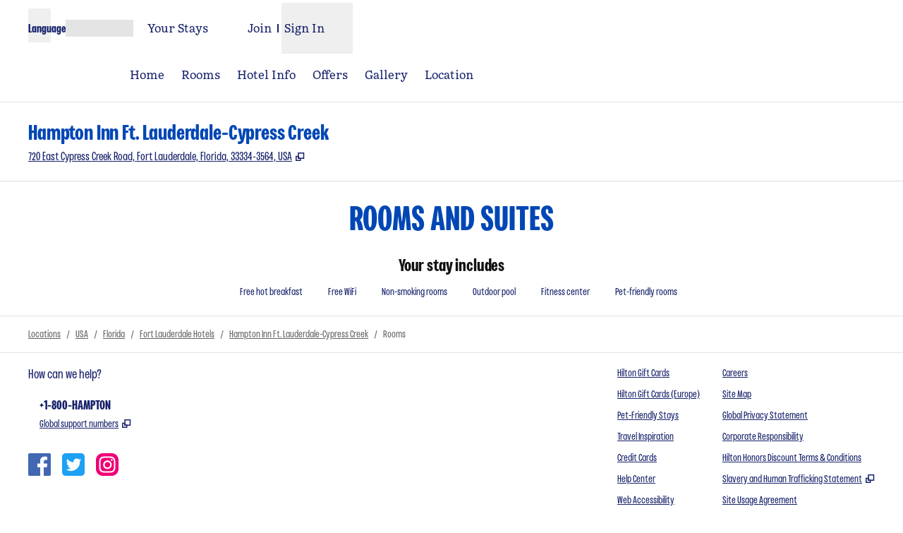

--- FILE ---
content_type: text/javascript; charset=utf-8
request_url: https://hilton.cdn-v3.conductrics.net/ac-JEgVELUJfI/v3/agent-api/js/f-kNOeWOuont/dt-jSoVLlm8Db1J9D3k4nN05QFUuoFH90?apikey=api-FMyCwMtUoUiPlbmMxooa
body_size: 109745
content:
;(function() {'use strict';
var _dd = {"targ":{"v":{"geo/cy":"US","geo/ct":"NA","geo/dm":"d"}}};  var _d =  'A|a-DwvhhXErKENI|a|s|paused|c|a:sd-ttl|fs|cust/advance-purchase|cust/book-entry-path|cust/cookied-honors|cust/lead-time|cust/lengthOfStay|cust/login|cust/teamMember|cust/tier|ua/br|geo/dm|ua/mo|ua/os|dt/wp|cust/book-modify|w|B|md|dc|drts|T|aa|a-7ndgrXe7RzbR|cust/nightsUntilNextTier|cust/brand-category|cust/Brand|cust/usePoints|cust/pointsAndMoney|C|a-SvWD2CJkWXsc|cust/new-existing-members|a-V9hXhOoGqb6j|cust/special-rates|cust/book-entry-page|a-rzPINfJs3vNW|a-ks2izoHCCd|running|a-pEqcAvZUx0Va|a-4fK8Uclc2Dln|cust/numGuests|cust/multiRoom|a-hFvZ4aXabOVz|a-jDoQx48iz4Co|cust/search-type|cust/template|cust/property-page|cust/path|cust/totalRoomsAvail|a-LLzF15mw5eXv|cust/locale|cust/search-lead-time|D|E|F|G|H|I|nhcres-7585|a-FqBZi8DuXavk|nhcres-7967|a-u2mBaicEHilM|cust/shop-sign-in|a-c5ZpUJ9UEFi4|cust/offer-viewed|a-1VZexRw5JrFf|cust/addOnsHotel|auth-174|auth-217|nhcres-7752|cust/tripadvisor-rating|a-ZnHL0zQmF22c|a-b2v2QDhEyv|cust/userRoomTypePreference|a-sgwgUDxbMWMO|a-5gqDGnGfvhH8|a-lGCq6KPTrYs0|cust/numAttributeChips|cust/saleRateAvailable|a-ftihOu89fRWI|a-lQ1LQDe5jP74|a-fsOhjIgNTcRC|a-FEPpIUl8f0kT|cust/page-entry|a-DvimDlAs4oYt|a-GYlHqc51ou6l|a-4WycUBoYIaEf|cust/accessibleRoomPreference|a-xWbHOmL7nuGi|a-Kk02CJtxjs2G|a-jbXS6CNhDUXN|a-nhcbp-6007-hampton-dynamic-grid|a-IOSz4RttNuPT|a-kacI2WL5f0Jp|cust/cpm-page|a-6ya6yNPX5D|a-nhcbp-5698-rename-hilton-getaways|cust/paid-search|a-81bYndwf7bCg|a-MLBH42iDKk3c|a-k3nwI8247S74|a-VhN1VN2zymGu|a-dmhWhifh0y4h|a-qlFYJtwjP2Cf|cust/rateTypeSelected|a-i1jmOwuvsbi5|a-Ut8M5rrQgViM|a-WoVirU5jCdvG|a-aBiTtEIItwSa|cust/userPreferredCurrency|a-oWnxRSIvy6Dz|cust/shop-entry|a-NaSJmwJoY22Q|cust/brand-dl|a-OgQTeUdrDgo5|a-UnEspRybxH29|a-amex-card-hero|a-OjzJvW9PMdvp|cust/weekdayStay|a-Vj0qSOMGMw4Q|cust/totalRoomsAtHotel|cust/totalSoldOutRooms|a-4KDOkV0TXsPk|cust/is-waldorf-astoria|a-PaHLJA59jmD3|a-iex6T8ZlN63X|a-CtJ7k6VfIThk|cust/virtual-tour-asset-type|a-5m0tXc2pB89Q|cust/chips-on-flex-dates-calendar|a-shopbook-friends-family|cust/app-go-hilton-rates|cust/appPlatform|cust/app-search-entry|a-AjhdrJ8fwH4o|a-y6JPd8Rrmfpm|a-3dnB6X8BhK4k|a-app-shopbook-flow-date-picker-screen|cust/applanguagepreference|a-M76chIkL9QBR|a-bx6Wvb3dT9e0|a-j5J93mJEpz2C|a-emyji6jhrEkC|a-fTR5jxlQzLNS|a-p5Be9VakKsgo|a-cpm-test-build-component|a-eFJhlUogZfLE|a-S1GDqukBvaks|a-app-rooms-compare-modal|a-0tIMA3Wpf49L|a-0D4daGIzLrkG|cust/number-of-attributes|cust/room-attribute-location|cust/web-attribute-category-accessibility|cust/web-attribute-category-bathroom|cust/web-attribute-category-kitchen|cust/web-attribute-category-room-layout|cust/web-attribute-category-views|a-jZoyOuKf0wT0|cust/special-rates-dl|a-app-payments-reorder-ap-gp|a-IYsxaHepNOHR|cust/paid-social-overall|cust/seo-id|cust/display|a-EWmAw4pLBv|a-sYzuWw8FXGMx|cust/attribute-propensity|Default|a-hpkaJVzZMrZ2|cust/addOnsAvailable|a-bPJZ6h3W0IwC|a-shopbook-englishdialup|cust/countryapp|cust/random-group|cust/userCountry|cust/userCountry2|cust/user-location|cust/app-ios-text-sizes|a-oScp7AbXfh|a-dopt-1889-browse-by-amenity|auth-401|a-nK18ZCw66F1m|a-6mCp7hTGqtSt|a-HZafU0KmJQlr|cust/trip-advisor-meta-search|a-app-cancellation-policy-on-booksummary-m3|a-nhcres-8842-um-room-type-avail-sold-out|cust/roomTypeAvailableLevel|a-gIRvsZuRZx|a-34YL2m50q3Y2|cust/is-us|cust/is-uk|cust/is-mexico|cust/is-japan|cust/is-canada|a-dmewRxu1h5l6|a-DtmFFOrH0rkW|a-zHT5TaMWXe|a-kX7ZuAhj7Ip8|a-aZbeJ30vZ3Lo|a-app-merch-cys-upsell-at-booking|cust/app-count-of-add-ons-shown|cust/app-length-of-stay|cust/app-upsell-offer-range|cust/app-build-number|a-app-dgs-m2-vs-m3-dci-flow|cust/room-upgrade-availability|a-Tkd2PqfG8rJg|a-app-shop-m3-brands-on-map-view|a-fS7pFscTzyFo|cust/total-rooms-available-on-property|a-uwmF7kJIISMM|a-r55qOKdBq9|a-tNqVmH0V5tDB|a-TBsnqJZk03bM|a-wkyXHQs7RvTg|cust/upsell-offer-range|a-app-shop-m3-hotel-details-tripadvisor-reviews|a-64Ez6TEjOt4E|cust/number-of-rates-available|a-ZmEBZOHz6bry|a-app-payments-autopopulate-cardholder-name|cust/mobile-lead-time|a-M4Cf8tYZ3A|cust/amenity-search|a-w3zYYQU9FmLc|a-kd6gDtdmN8|a-app-m2-vs-m3-stay-card-ramp-up|cust/app-stay-length-of-stay|cust/app-stay-status|a-tvR93bM6yPfo|a-xt5KFUteOSHD|cust/presumptiveEnroll|cust/presumptiveEnrollmentCountry|a-auth-390b-testing|a-qrGbgGb7a1|a-VnxQlDtDOJf2|a-app-shop-m3-price-no-cluster-on-map-view|a-tALbcref40xm|a-C23MOBruHD0J|a-jkAzRVlFSp5O|a-rW5ynto0CBIM|a-KwgodS2bmzQ0|a-oVo6uceZghtX|cust/partnerBrand|a-XDskf3TaE7T9|a-auth-503|a-9OIFDyjWdU2m|cust/newMemberStays|a-k2kLG80uHGOS|a-aFzKv0qDiE|a-AKESGaw5EGGI|a-VkPHKZtOIj8R|a-voCuk41bpknz|a-Mrx7U7HyZx7s|a-QABdzpROQ3vO|a-FisJwt71p3Lp|a-Haemhgj5jGKe|a-pFdzD3w2tXzh|a-WlM5TNutWX|a-J2HiTRXIYl82|a-xqLirI4SZa|a-o1vDkiavhI|A%2BA|A%2BB|A%2BC|B%2BA|B%2BB|B%2BC|A%2BA|A%2BB|A%2BC|B%2BA|B%2BB|B%2BC|B%2BC|a-jFYb7Jr85a|A%2BA|A%2BB|B%2BA|B%2BB|A%2BA|A%2BB|B%2BA|B%2BB|A%2BA|a-QqM7jZjf1s|a-Il2NyYVRhO0D|cust/springbreakmedia|a-FFrmGtc2fFJI|a-wHoVjOMcOB8a|cust/image-headliner-content-type|a-hjaO3TpkQ7BJ|cust/c-q-aa-a-fOyXo7fLF4Wy|a-muEeNRyII8jv|cust/h4b-mcid|a-Vs6f92TpLD9v|cust/offers-page|a-DFkqO6awp0DO|cust/templated-inspired-or-curated|a-8lDUCu5D4a39|cust/edit-property-widget|cust/c-q-aa-a-IOSz4RttNuPT|tr|c-q-aa-a-IOSz4RttNuPT|booked-ok|sec|gpr|ext|g-nsdOuriXmV|g-8xd5mdahgj|g-4DgGm9x0WU|g-ezxfS9StvV|g-ixUJKg2toX|g-5ycTw2orHw|g-EvXOvER9Pe|g-fYenWIC9tu|g-AnAoAZboEn|booked-flexible-rate|booked-honors-rate|booked-semi-flex-rate|booked-honors-semi-flex-rate|booked-advance-purchase-rate|booked-honors-advance-purchase-rate|booked-successful-enrollment|g-jnebQHnrOJ|g-hSNoG4sKnO|g-s8y2ESDsz4|g-bookingComplete|g-filterengagement|g-Rr0NghJuBP|g-jlR1LtXOAK|g-Bnktxc1kfY|g-0JJz7s9mtH|edit-property-search-widget|booked-2x-points-rate|booked-parking-included-rate|booked-honors-breakfast-included-rate|booked-breakfast-included-rate|booked-honors-flexible-rate|booked-other-rate|click-room-details|g-Y4BDJcAoNj|EngageCheckRatesCTA|EngageCheckRatesCTAOnModal|property-rooms-tab-page-load|g-mobile-roomspageload|g-mobile-paymentpageload|g-DD3G7VqYaV|g-8hdOKRbHXH|calendar-engagement|change-rate-link|g-successful-honors-enrollment|edit-stay-click|g-room-filters-engagement|g-rbAaGbNbKx|g-view-all-rooms-cta|g-rooms-and-suites-section-engagement|g-property-room-filters-engagement|g-property-average-room-filters-engagement|g-34ZXagz3zu|g-1S9zqjnghk|avg-addon-checkbox-engagement|g-mobile-bookingCompleteTimeToAction|g-Sxb14sMLWe|g-fq6TrCjnS0|g-CZdqup3z1y|g-BzEfCSnr7u|g-6gRqwMh3Pt|g-UXL2g4puhP|booked-standard|change-room-link-on-rates|change-room-link-on-payment|userClickedBookButtonCurated|click-quickbook|click-more-check-rates|editCuratedSearchWidget|engage-property-quickbook-cta|g-KNcKeulW7l|nav-join-click|nav-sign-in-click|g-blfw593FIC|booked-with-add-ons|g-mobile-dcifinishcheckin|g-mobile-dcicompletedcheckin|g-IqzR2S0Ai5|g-lqicBo7aV3|g-VtRaOlg45N|g-xx9R13xP0B|g-JRlePwQ2pm|g-curated-fybr-used-default-filter|g-curated-fybr-used-new-filter|g-XuedMeNnr5|g-bgQSVS0Q4h|booked-add-ons|g-edit-dates|g-y39fsxCiSF|click-room-detail-modal-cta-qb|click-room-details-modal-cta-mr|g-4zihznzqNY|g-p7ojZRoUnV|g-hampton-dynamic-grid-modal|g-hampton-dynamic-grid-cta|g-JtxVq7s7u9|g-hilton-for-buisness|g-TripadvisorCtaClick|use-pam|booked-complete-room-nights|tc-engagement|g-mobile-ratespageload|g-mobile-roomsquickbookclick|g-mobile-roomsmoreratesclick|booked-ok-room-rev|g-iMvA2kfFoN|g-date-selector-interaction-total|g-engage-check-rates-cta-on-homepage-room-card|engage-property-quickbook-cta-on-homepage|g-engage-room-details-cta-on-homepage-room-card|g-resort-booked|g-beach-booked|g-all-inclusive-booked|c-q-sel-a-hjaO3TpkQ7BJ|c-q-sub-a-hjaO3TpkQ7BJ|g-pbkYeVw9Qx|g-6sYIiJ8FoB|g-5pMcvWGjwb|g-fTSmMYW1vW|g-EK6MZc0kHS|g-mobile-comparetoggleclick|g-mobile-comparecta|g-zuovE1hRfb|g-aqBXvAvsg6|g-2pJtckMqej|g-kkQBSEPf6e|g-LVswhXXAqL|g-VyBzQqzhOw|g-pool-cta-click|g-beach-cta-click|g-luxury-cta-click|g-resort-cta-click|g-all-inclusive-cta-click|g-bSTLYSZXnG|g-RqHLr6rpGo|g-Ptzhk2Oemc|g-fqbo0HocIB|g-Am6nRsAnQP|g-h8iIhANohi|booked-sale-rate|g-mobile-dciautoupgrademodal|g-mobile-dcichooseadifferentroombutton|g-mobile-dciconfirmation|g-mobile-dcipaidupgradewithamount|engage-stay-details|g-booked-upsell|g-booked-upsell-with-addons|g-upsell-engagement|g-upsell-view-room-details|g-mobile-stayreservationdetailsclick|g-mobile-staycheckinclick|g-mobile-staycheckoutclick|g-mobile-staydigitalkeyclick|g-mobile-staymessagehotelclick|rate-details-engagement-payment-page|g-kTRr3mRdp8|g-show-password-join|g-hide-password-join|booked-ok-previously-viewed|g-JBXR6xiS2Y|g-4cGf74f4lb|booking-has-value-add-attribute|g-room-filters-cta-clicked|g-LTcgKjmd5Q|g-zW48BRAdZa|g-mpeCXUmu4t|g-qfu9IvhFNR|g-20sk8ueTkC|g-7C0LzLg2TH|g-rpUG9DPKVC|me|l|al|df|expr|${dl::page.attributes.expTheme}|unknown|no|${dl::page.category.brand}|did-not-edit-widget|${dl::conductrics_traits.edit-property-widget}|f|cust/depositRequired|cust/nonRefundable|cust/numNightsToNextTier|${ud::search-type}|cust/selectedLateCheckoutAddon|${st::shop-sign-in}|cust/newHotel|other|cust/smbMember|no-mcid|cust/c-q-t-sf_sKHyajShTe|cust/c-q-t-sf_Vwyv1fNcXq|cust/roomFiltersDisplayed|cust/hasAccessibleRoomsAvailable|${dl::page.pageInfo.pageDetail1}|${st::user-country}|cust/packageRateAvailable|cust/hasSelectedAccessibleRoomType|cust/virtualRoomToursAvailable|cust/room-type-code-deeplink|${dl::conductrics_traits.room-attribute-location}|${dl::conductrics_traits.number-of-attributes}|${dl::conductrics_traits.web-attribute-category-views}|${dl::conductrics_traits.web-attribute-category-room-layout}|${dl::conductrics_traits.web-attribute-category-bathroom}|${dl::conductrics_traits.web-attribute-category-kitchen}|${dl::conductrics_traits.web-attribute-category-accessibility}|TC|t|path:search|${v.loc}|sub|/search/|mode|all|path:book|/book/reservation/|path:modify|/modify/reservation/|path:flexible-dates|/flexibledates/|path:base-locations|/locations/|path:rooms|/rooms/|path:property|/hotels/|${v.loc.path}|any|path:portfolio|ew|/en/|/en/?|path:hilton-honors|/hilton-honors/|path:brands|/brands/|path:business|/business/|lead-time:lt01|${ud::lead-time}|lte|1|lead-time:lt27|gte|2|7|lead-time:lt830|8|30|lead-time:lt6090|60|90|lead-time:lt91180|91|180|lead-time:lt181plus|181|lead-time:lt3159|31|59|special-rates:governmentormilitaryrate|${v.loc.qs::governmentRate}|re|TRUE%7CON%7CYES%7CY%7C1%7Ctrue%7Con%7Cyes%7Cy|${v.loc.qs::governmentOrMilitaryRate}|TRUE%7CON%7CYES%7CY%7C1%7Ctrue%7Con%7Cyes%7Cy|${v.loc.qs::token}|GDSGOV|${dl::page.attributes.propertySearchRateCode}|%5E.:.:.:.:.:.:.:Y|${dl::page.attributes.propertySearchDetails}|%7CGV|special-rates:travelagentrate|${v.loc.qs::travelAgent}|TRUE%7CON%7CYES%7CY%7C1%7Ctrue%7Con%7Cyes%7Cy|${v.loc.qs::travelAgentRate}|TRUE%7CON%7CYES%7CY%7C1%7Ctrue%7Con%7Cyes%7Cy|${v.loc.qs::tid}|%5E[0-9]{8}$|${v.loc.qs::travelAgentId}|%5E[0-9]{8}$|${v.loc.qs::TravelAgentId}|%5E[0-9]{8}$|${v.loc.qs::travelAgentAccount}|%5E[0-9]{8}$|%5E.:.:.:Y|%7CAG|special-rates:aaarate|${v.loc.qs::aaaRate}|TRUE%7CON%7CYES%7CY%7C1%7Ctrue%7Con%7Cyes%7Cy|${v.loc.qs::aaaAccount}|TRUE%7CON%7CYES%7CY%7C1%7Ctrue%7Con%7Cyes%7Cy|${v.loc.qs::aaaIntlClub}|TRUE%7CON%7CYES%7CY%7C1%7Ctrue%7Con%7Cyes%7Cy|HCAAA|%5E.:.:.:.:Y|%7CAAA|special-rates:redeempts|${v.loc.qs::redeemPts}|TRUE%7CON%7CYES%7CY%7C1%7Ctrue%7Con%7Cyes%7Cy|${v.loc.qs::hhonorsRate}|TRUE%7CON%7CYES%7CY%7C1%7Ctrue%7Con%7Cyes%7Cy|HCHSR|%5E.:.:.:.:.:.:.:.:Y|%7CPT|special-rates:promotioncode|${v.loc.qs::promotionCode}|%5E[a-zA-Z0-9]{2,6}$|${v.loc.qs::promo_code}|%5E[a-zA-Z0-9]{2,6}$|${v.loc.qs::promoCode}|%5E[a-zA-Z0-9]{2,6}$|%5E[Y]|%7CPRO|special-rates:seniorrate|${v.loc.qs::seniorRate}|TRUE%7CON%7CYES%7CY%7C1%7Ctrue%7Con%7Cyes%7Cy|has-any|GDSSNR|DGSNR|%5E.:.:.:.:.:.:Y|%7CSEN|special-rates:aarprate|${v.loc.qs::aarpRate}|TRUE%7CON%7CYES%7CY%7C1%7Ctrue%7Con%7Cyes%7Cy|${v.loc.qs::aarpAccount}|TRUE%7CON%7CYES%7CY%7C1%7Ctrue%7Con%7Cyes%7Cy|HCARP|%5E.:.:.:.:.:Y|%7CARP|special-rates:groupcode|${v.loc.qs::groupCode}|%5E[a-zA-Z0-9]{2,6}$|%5E.:Y|%7CGRP|special-rates:corporatecode|${v.loc.qs::corporateCode}|%5E[A-Za-z0-9]{1,22}$|%5E.:.:Y|%7CCO|special-rates:smbrate|%7CSMB|${v.loc.qs::smbRate}|TRUE%7CON%7CYES%7CY%7C1%7Ctrue%7Con%7Cyes%7Cy|search-lead-time:lt01|${wf::propertySearchNumDays}|search-lead-time:lt181plus|search-lead-time:lt27|search-lead-time:lt3159|search-lead-time:lt6090|search-lead-time:lt830|search-lead-time:lt91180|special-rates-dl:aaarate|%5E([A-Za-z0-9]:{1,}){4}Y:*|special-rates-dl:promotioncode|%5E([a-zA-Z0-9]{2,6}):|special-rates-dl:aarprate|%5E([A-Za-z0-9]:{1,}){5}Y:*|special-rates-dl:corporatecode|(?:.*?:){2}([A-Za-z0-9]{2,22}):|special-rates-dl:governmentormilitaryrate|%5E([A-Za-z0-9]:{1,}){7}Y:*|special-rates-dl:groupcode|([a-zA-Z]%2B:)([a-zA-Z0-9]{2,6}):|special-rates-dl:redeempts|%5E([A-Za-z0-9]:{1,}){8}Y:*|special-rates-dl:seniorrate|%5E([A-Za-z0-9]:{1,}){6}Y:*|special-rates-dl:travelagentrate|%5E([A-Za-z0-9]:{1,}){3}Y:*|book-entry-path:property|${wf::bookEntryPath}|%5E/[%5E/]*/hotels/|book-entry-path:search|%5E/[%5E/]*/search/|book-entry-path:honors|%5E/[%5E/]*/hilton-honors/|book-entry-path:dream|%5E/[%5E/]*/locations/|book-modify:yes|attribute-propensity:luxury|${st::TMS}|24988862|${st::TMS_DEV}|attribute-propensity:all-inclusive|24988861|attribute-propensity:resorts|24988863|brand-category:lux|${targ.cust/Brand}|in|CH|OL|WA|brand-category:life|PO|PY|QQ|UA|UP|LX|OU|GU|brand-category:full|DT|HI|SA|brand-category:focused|GI|HP|RU|PE|brand-category:all-suites|ES|HW|HT|totalRoomsAvail:2to3|${ud::totalRoomsAvail}|3|totalRoomsAvail:4to6|4|5|6|totalRoomsAvail:7to9|9|totalRoomsAvail:13to15|13|14|15|totalRoomsAvail:15plus|gt|totalRoomsAvail:10to12|10|11|12|totalRoomsAvail:1|is|property-page:home|%5E.%2B\\/hotels\\/[%5E\\/]%2B\\/$|property-page:rooms|%5E.%2B\\/hotels\\/.%2B\\/rooms\\/$|property-page:gallery|%5E.%2B\\/hotels\\/.%2B\\/gallery\\/$|property-page:hotel-info|%5E.%2B\\/hotels\\/.%2B\\/hotel-info\\/$|property-page:location|%5E.%2B\\/hotels\\/.%2B\\/hotel-location\\/$|property-page:dining|%5E.%2B\\/hotels\\/.%2B\\/dining\\/$|property-page:events|%5E.%2B\\/hotels\\/.%2B\\/events\\/$|property-page:spa|%5E.%2B\\/hotels\\/.%2B\\/spa\\/$|property-page:golf|%5E.%2B\\/hotels\\/.%2B\\/golf\\/$|locale:arabic|${wf::conductricsLocale}|sw|ar|locale:bulgarian|bg|locale:czech|cs|locale:german|de|locale:english|en|locale:finnish|fi|locale:french|fr|locale:indonesian|id|locale:italian|it|locale:japanese|ja|locale:korean|ko|locale:dutch|nl|locale:polish|pl|locale:portuguese|pt|locale:romanian|ro|locale:russian|ru|locale:chinese-simplified|zh-hans|locale:chinese-traditional|zh-hant|locale:swedish|sv|locale:thai|th|locale:turkish|locale:spanish|es|cookied-honors:yes|${st::TDS}|1352055|userPreferredCurrency:USD|${ud::userPreferredCurrency}|USD|userPreferredCurrency:GBP|GBP|userPreferredCurrency:CAD|CAD|userPreferredCurrency:EUR|EUR|userPreferredCurrency:AUD|AUD|userPreferredCurrency:SGD|SGD|userPreferredCurrency:MXN|MXN|userPreferredCurrency:AED|AED|userPreferredCurrency:SAR|SAR|userPreferredCurrency:MYR|MYR|userPreferredCurrency:ZAR|ZAR|userPreferredCurrency:other|nin|LOCAL|userPreferredCurrency:LOCAL|nightsUntilNextTier:nights9-10|${targ.cust/numNightsToNextTier}|nightsUntilNextTier:nights7-8|nightsUntilNextTier:nights1-2|nightsUntilNextTier:nights3-4|nightsUntilNextTier:nights5-6|page-entry:search|${v.ref}|page-entry:locations|page-entry:brands|page-entry:portfolio|page-entry:honors|h4b-mcid:paid-media|${v.loc.qs::WT.mc_id}|zlada0us1mb2dmh3zta4brdfnddspsmb_apr5btosmboneaninsevtyxtwoffty6multibr7en8i136998|zlada0us1mb2ols3li4brdfndsmb_may5btobsmbstatvthr6multibr7en8i137589|zlada0us1mb2dmh3zta4brdfnddspsmb_apr5btosmbtwobninsevtyxtwoffty6multibr7en8i137001|zlada0us1mb2dmh3zta4brdfnddspsmb_apr5btosmbonebninsevtyxtwoffty6multibr7en8i136999|zlada0us1mb2dmh3zta4brdfnddspsmb_apr5btosmbtwoaninsevtyxtwoffty6multibr7en8i137000|zlada0us1mb2ols3li4brdfndsmb_may5btobsmbstatvone6multibr7en8i137587|zlada0us1mb2dmh3zta4brdfnddspsmb_aug5btobsmbaugacqemlthrtwntyxfifty6multibr7en8i141430|zlada0us1mb2dmh3zta4brdfnddspsmb_aug5btobsmbaugacqemlthrhunxtwoffty6multibr7en8i141429|zlada0us1mb2ols3li4brdfndsmb_may5btobsmbcndydyinmywkl6multibr7en8i137585|zlada0us1mb2dmh3zta4brdfnddspsmb_aug5btobsmbjnfrfrethrhunxtwoffty6multibr7en8i140810|zlada0us1mb2dmh3zta4brdfnddspsmb_aug5btobsmbsnuptdthrhunxtwoffty6multibr7en8i140811|zlada0us1mb2ols3li4brdfndsmb_may5btobsmbdnsdyinmywklf6multibr7en8i137584|zlada0us1mb2dmh3zta4brdfnddspsmb_aug5btobsmbjnfrfrethrtwntyxfifty6multibr7en8i140812|zlada0us1mb2dmh3zta4brdfnddspsmb_aug5btobsmbsnuptdthrtwntyxfifty6multibr7en8i140813|zlada0us1mb2ols3li4brdfndsmb_jul5btobsmbtwoxngtprmo6multibr7en8i140116|zlada0us1mb2ols3li4brdfndsmb_may5btobsmbmrisadyinmywklf6multibr7en8i137586|zlada0us1mb2ols3li4brdfndsmb_sep5btobsmbsnuphtnhfrbevrgrn6multibr7en8i142152|zlada0us1mb2ols3li4brdfndsmb_may5btobsmbstatvtwo6multibr7en8i137588|zlada0us1mb2ols3li4brdfndsmb_may5btobsmbstatvfou6multibr7en8i137590|zlada0us1mb2dmh3zta4brdfnddspsmb_aug5btobsmbaugacqemlthrhunxffty6multibr7en8i141432|zlada0us1hi2dmh3zta4brdfnddspsmb_jul5btobsmbntpmctatwothrhunxffty6multibr7en8i140209|zlada0us1hi2dmh3zta4brdfnddspsmb_jul5btobsmbntpmctaonethrhunxffty6multibr7en8i140208|zlada0us1mb2dmh3entr4brdfnddspsmb_apr5btobsmbonebbtbiztllmthrtwntyxfifty6multibr7en8i137131|zlada0us1mb2dmh3zta4brdfnddspsmb_apr5btosmboneathrtwntyxfifty6multibr7en8i136994|zlada0us1mb2dmh3zta4brdfnddspsmb_apr5btosmbtwoathrtwntyxfifty6multibr7en8i136996|zlada0us1mb2dmh3zta4brdfnddspsmb_apr5btosmbonebthrtwntyxfifty6multibr7en8i136995|zlada0us1mb2ols3li4brdfndsmb_aug5btobsmbsnuphfbacqemllikn6multibr7en8i141427|zlada0us1mb2dmh3zta4brdfnddspsmb_apr5btosmbtwobthrtwntyxfifty6multibr7en8i136997|zlada0us1mb2dmh3entr4brdfnddspsmb_apr5btobsmbtwobbtbiztljfthrtwntyxfifty6multibr7en8i137143|zlada0us1mb2dmh3zta4brdfnddspsmb_aug5btobsmbsnuptdonesxtyxsxhun6multibr7en8i140809|zlada0us1mb2dmh3zta4brdfnddspsmb_aug5btobsmbjnfrfreonesxtyxsxhun6multibr7en8i140808|zlada0us1mb2dmh3zta4brdfnddspsmb_aug5btobsmbaugacqemlonesxtyxsxhun6multibr7en8i141428|zlada0us1mb2ols3li4brdfndsmb_sep5btobsmbsnuphtnhfrdblengtoff6multibr7en8i142153|zlada0us1mb2dmh3zta4brdfnddspsmb_aug5btobsmbsnuptdthrhunxffty6multibr7en8i140817|zlada0us1mb2dmh3zta4brdfnddspsmb_aug5btobsmbjnfrfrethrhunxffty6multibr7en8i140816|zlada0us1mb2ols3tiktok4brdfndsmb_may5btobsmbmrisadyinmywklf6multibr7en8i137835|zlada0us1hi2dmh3zta4brdfnddspsmb_jul5btobsmbntpmctatwohunsxtyxsxhun6multibr7en8i140207|zlada0us1hi2dmh3zta4brdfnddspsmb_jul5btobsmbntpmctaonethrtwtyxffty6multibr7en8i140210|zlada0us1hi2dmh3zta4brdfnddspsmb_jul5btobsmbntpmctatwothrtwtyxffty6multibr7en8i140211|zlada0us1hi2dmh3zta4brdfnddspsmb_jul5btobsmbntpmctaonehunsxtyxsxhun6multibr7en8i140206|zlada0us1mb2ols3li4brdfndsmb_aug5btobsmbsnupmapoonbutr6multibr7en8i140515|zlada0us1mb2dmh3zta4brdfnddspsmb_aug5btobsmbaugacqemlsevtweegtxnnty6multibr7en8i141434|zlada0us1mb2ols3li4brdfndsmb_aug5btobsmbsnupatrprdefosmbu6multibr7en8i140513|zlada0us1mb2dmh3zta4brdfnddspsmb_apr5btosmbonebthrhunxtwoffty6multibr7en8i136991|zlada0us1mb2dmh3zta4brdfnddspsmb_apr5btosmbtwoathrhunxtwoffty6multibr7en8i136992|zlada0us1mb2dmh3zta4brdfnddspsmb_apr5btosmboneathrhunxtwoffty6multibr7en8i136990|zlada0us1mb2dmh3zta4brdfnddspsmb_apr5btosmbtwoathrhunxsxhun6multibr7en8i137008|zlada0us1mb2dmh3zta4brdfnddspsmb_apr5btosmbtwobthrhunxtwoffty6multibr7en8i136993|zlada0us1hi2dmh3zta4brdfnddspsmb_jul5btobsmbntpmctatwosevtweegtxnnty6multibr7en8i140219|zlada0us1mb2dmh3zta4brdfnddspsmb_apr5btosmbonebthrhunxsxhun6multibr7en8i137007|zlada0us1mb2dmh3entr4brdfnddspsmb_apr5btobsmbtwobbtbiztljfonexone6multibr7en8i137145|zlada0us1mb2dmh3zta4brdfnddspsmb_apr5btosmboneathrhunxsxhun6multibr7en8i137006|zlada0us1mb2ols3li4brdfndsmb_aug5btobsmbsnupgemopowhyotrfobu6multibr7en8i140511|zlada0us1hi2dmh3zta4brdfnddspsmb_jul5btobsmbntpmctaonesevtweegtxnnty6multibr7en8i140218|zlada0us1mb2ols3li4brdfndsmb_aug5btobsmbsnupgebirefoyosmbu6multibr7en8i140514|zlada0us1mb2dmh3entr4brdfnddspsmb_apr5btobsmbonebbtbiztllmmonexone6multibr7en8i137133|zlada0us1mb2dmh3zta4brdfnddspsmb_apr5btosmbtwobthrhunxsxhun6multibr7en8i137009|zlada0us1mb2ols3li4brdfndsmb_aug5btobsmbsnupsayosmbutianmo6multibr7en8i140512|zlada0us1mb2dmh3zta4brdfnddspsmb_apr5btobsmblveittoexprtvidfiftn6multibr7en8i137014|zlada0us1mb2dmh3zta4brdfnddspsmb_aug5btobsmbaugacqemlninsevtyxtwoffty6multibr7en8i141431|zlada0us1mb2dmh3zta4brdfnddspsmb_apr5btobsmblveittoexprtvidthrty6multibr7en8i137015|zlada0us1mb2dmh3zta4brdfnddspsmb_aug5btobsmbjnfrfreninsevtyxtwoffty6multibr7en8i140814|zlada0us1mb2dmh3zta4brdfnddspsmb_aug5btobsmbsnuptdninsevtyxtwoffty6multibr7en8i140815|zlada0us1mb2dmh3zta4brdfnddspsmb_aug5btobsmbjnfrfresevtweegtxnnty6multibr7en8i140820|zlada0us1mb2dmh3zta4brdfnddspsmb_aug5btobsmbsnuptdsevtweegtxnnty6multibr7en8i140821|zlada0us1mb2dmh3zta4brdfnddspsmb_apr5btosmbtwoathrhunxffty6multibr7en8i137004|zlada0us1mb2dmh3zta4brdfnddspsmb_apr5btosmbonebthrhunxffty6multibr7en8i137003|zlada0us1mb2dmh3zta4brdfnddspsmb_apr5btosmbtwobthrhunxffty6multibr7en8i137005|zlada0us1mb2dmh3zta4brdfnddspsmb_apr5btosmboneathrhunxffty6multibr7en8i137002|zlada0us1hi2dmh3zta4brdfnddspsmb_jul5btobsmbntpmctaonethrhunxsixhun6multibr7en8i140216|zlada0us1hi2dmh3zta4brdfnddspsmb_jul5btobsmbntpmctaonethrhunxffty6multibr7en8i140214|zlada0us1hi2dmh3zta4brdfnddspsmb_jul5btobsmbntpmctatwothrhunxffty6multibr7en8i140215|zlada0us1mb2dmh3zta4brdfnddspsmb_apr5btosmboneasevtyxnnty6multibr7en8i137010|zlada0us1mb2ols3li4brdfndsmb_jul5btobsmbavtwoxngtprmo6multibr7en8i140117|zlada0us1hi2dmh3zta4brdfnddspsmb_jul5btobsmbntpmctatwothrhunxsixhun6multibr7en8i140217|zlada0us1mb2dmh3zta4brdfnddspsmb_aug5btobsmbaugacqemlthrhunxsxhun6multibr7en8i141433|zlada0us1mb2dmh3entr4brdfnddspsmb_apr5btobsmbonebbtbiztllmsevtyxnnty6multibr7en8i137132|zlada0us1mb2dmh3zta4brdfnddspsmb_apr5btosmbtwobsevtyxnnty6multibr7en8i137013|zlada0us1mb2dmh3entr4brdfnddspsmb_apr5btobsmbtwobbtbiztljfsevtyxnnty6multibr7en8i137144|zlada0us1mb2dmh3zta4brdfnddspsmb_apr5btosmbonebsevtyxnnty6multibr7en8i137011|zlada0us1mb2dmh3zta4brdfnddspsmb_apr5btosmbtwoasevtyxnnty6multibr7en8i137012|zlada0us1mb2ols3tiktok4brdfndsmb_may5btobsmbdnsdyinmywklf6multibr7en8i138069|zlada0us1mb2dmh3zta4brdfnddspsmb_aug5btobsmbsnuptdthrhunxsxhun6multibr7en8i140819|zlada0us1mb2dmh3zta4brdfnddspsmb_aug5btobsmbjnfrfrethrhunxsxhun6multibr7en8i140818|zlada0us1hi2dmh3zta4brdfnddspsmb_jul5btobsmbntpmctatwoninsevtyxffty6multibr7en8i140213|zlada0us1mb2dmh3entr4brdfnddspsmb_apr5btobsmbonebbtbiztllmninsevtyxtwoffty6multibr7en8i137134|zlada0us1hi2dmh3zta4brdfnddspsmb_jul5btobsmbntpmctaoneninsevtyxffty6multibr7en8i140212|zlada0us1mb2dmh3entr4brdfnddspsmb_apr5btobsmbtwobbtbiztljfninsevtyxtwoffty6multibr7en8i137146|zlada0us1mb2ols3tiktok4brdfndsmb_may5btobsmbcndydyinmywklf6multibr7en8i138070|zlada0us1mb2dmh3zta4brdfnddspsmb_apr5btosmboneaonesxtyxsxhun6multibr7en8i136986|zlada0us1mb2dmh3entr4brdfnddspsmb_apr5btosmbnbwtkovsknonexone6multibr7en8i137246|zlada0us1mb2dmh3zta4brdfnddspsmb_apr5btosmbtwobonesxtyxsxhun6multibr7en8i136989|zlada0us1mb2dmh3zta4brdfnddspsmb_apr5btosmbtwoaonesxtyxsxhun6multibr7en8i136988|zlada0us1mb2dmh3zta4brdfnddspsmb_apr5btosmbonebonesxtyxsxhun6multibr7en8i136987|zlada0us1mb2dmh3entr4brdfnddspsmb_apr5btobsmbtwobbtbiztljfthrhunxtwoffty6multibr7en8i137141|zlada0us1mb2dmh3entr4brdfnddspsmb_apr5btobsmbonebbtbiztllmthrhunxtwoffty6multibr7en8i137129|zlada0us1mb2dmh3entr4brdfnddspsmb_apr5btobsmbonebbtbiztllthrhunxsxhun6multibr7en8i137130|zlada0us1mb2dmh3entr4brdfnddspsmb_apr5btobsmbtwobbtbiztljfthrhunxsxhun6multibr7en8i137142|zlada0us1mb2ols3li4brdfndsmb_jul5btobsmbtwoxngtprmo6multibr7en8i140116_400057508_24713235_592003368|zlada0us1mb2ols3li4brdfndsmb_jul5btobsmbavtwoxngtprmo6multibr7en8i140117_400057514_24713235_591927862|zlada0us1mb2ols3li4brdfndsmb_may5btobsmbstatvfou6multibr7en8i137590_394625257_24713235_586272440|zlada0us1mb2ols3li4brdfndsmb_may5btobsmbstatvthr6multibr7en8i137589_394623760_24713235_586346806|zlada0us1mb2ols3li4brdfndsmb_may5btobsmbstatvtwo6multibr7en8i137588_394971258_24713235_586273784|zlada0us1mb2ols3li4brdfndsmb_may5btobsmbstatvone6multibr7en8i137587_394624969_24713235_586272434|zlada0us1mb2ols3li4brdfndsmb_may5btobsmbmrisadyinmywklf6multibr7en8i137586_394667792_24713235_586349590|zlada0us1mb2ols3li4brdfndsmb_may5btobsmbdnsdyinmywklf6multibr7en8i137584_394625215_24713235_586346800|zlada0us1mb2ols3li4brdfndsmb_may5btobsmbcndydyinmywkl6multibr7en8i137585_394623748_24713235_586397628|zlada0us1mb2dmh3zta4brdfnddspsmb_apr5btosmbonebthrtwntyxfifty6multibr7en8i136995_desktop|zlada0us1mb2dmh3entr4brdfnddspsmb_apr5btobsmbonebbtbiztllthrhunxsxhun6multibr7en8i137130_desktop|zlada0us1mb2dmh3entr4brdfnddspsmb_apr5btobsmbtwobbtbiztljfsevtyxnnty6multibr7en8i137144_desktop|zlada0us1mb2dmh3zta4brdfnddspsmb_apr5btosmbtwobthrhunxtwoffty6multibr7en8i136993_desktop|zlada0us1mb2dmh3zta4brdfnddspsmb_apr5btosmbtwobthrhunxsxhun6multibr7en8i137009_mobile|zlada0us1mb2dmh3zta4brdfnddspsmb_apr5btosmboneaonesxtyxsxhun6multibr7en8i136986_mobile|zlada0us1mb2dmh3entr4brdfnddspsmb_apr5btobsmbtwobbtbiztljfthrhunxsxhun6multibr7en8i137142_desktop|zlada0us1mb2dmh3entr4brdfnddspsmb_apr5btobsmbonebbtbiztllmsevtyxnnty6multibr7en8i137132_desktop|zlada0us1mb2dmh3zta4brdfnddspsmb_apr5btosmbtwoathrhunxffty6multibr7en8i137004_desktop|zlada0us1mb2dmh3zta4brdfnddspsmb_apr5btosmboneasevtyxnnty6multibr7en8i137010_desktop|zlada0us1mb2dmh3entr4brdfnddspsmb_apr5btobsmbonebbtbiztllmthrtwntyxfifty6multibr7en8i137131_desktop|zlada0us1mb2dmh3zta4brdfnddspsmb_apr5btosmboneathrhunxtwoffty6multibr7en8i136990_desktop|zlada0us1mb2dmh3entr4brdfnddspsmb_apr5btobsmbonebbtbiztllmninsevtyxtwoffty6multibr7en8i137134_desktop|zlada0us1mb2dmh3entr4brdfnddspsmb_apr5btobsmbonebbtbiztllmthrtwntyxfifty6multibr7en8i137131_mobile|zlada0us1mb2dmh3entr4brdfnddspsmb_apr5btobsmbonebbtbiztllmthrhunxtwoffty6multibr7en8i137129_mobile|zlada0us1mb2dmh3zta4brdfnddspsmb_apr5btosmboneasevtyxnnty6multibr7en8i137010_mobile|zlada0us1mb2dmh3entr4brdfnddspsmb_apr5btobsmbtwobbtbiztljfninsevtyxtwoffty6multibr7en8i137146_desktop|zlada0us1mb2dmh3entr4brdfnddspsmb_apr5btobsmbonebbtbiztllthrhunxsxhun6multibr7en8i137130_mobile|zlada0us1mb2dmh3zta4brdfnddspsmb_apr5btosmbtwobthrhunxffty6multibr7en8i137005_mobile|zlada0us1mb2dmh3zta4brdfnddspsmb_apr5btosmbonebninsevtyxtwoffty6multibr7en8i136999_desktop|h4b-mcid:post-stay-email|zHHEM0US1MB2OLE3RCTPS4MO1372x_PostStay__5TileTwo_HiltonForBusiness_USProspect6MULTIBR7EN8i90947|zHHEM0WW1MB2OLE3RCTPS4MO1372x_PostStay__5TileOne_HiltonForBusiness_GBProspect6MULTIBR7EN8i90948|h4b-mcid:ohw-placements|oh,mb,offerspghiltonforbusinessjoin,multibr,offer,offers,singlelink,i82871   +|oh,mb,h4bhphilton4business2xnights,multibr,offer,home,singlelink,i83033+|oh,ww,hiltonforbusinessjoin,multipr,imageheadliner,home,brand|oh,ww,hilton4businessjoin,multipr,gridthreesixnine,home,brand       +|oh,hw,hiltonforbusiness,multibr,aux,home,singlelink,i83370+2            +|oh,hi,hilton4businessjoin,multipr,gridthreesixnine,home,brand|oh,,hiltonforbusinessjoin,multipr,cmsimageheadliner              +|oh,hp,hilton4businessjoin,multipr,advertisementbanner,confirmation,reservation|oh,ht,hiltonforbusinessjoin,multipr,textheadliner,home,brand             +|oh,ht,hiltonforbusiness,multibr,aux,home,singlelink,i83369 +|h4b-mcid:no-mcid|oh,mb,offerspghiltonforbusinessjoin,multibr,offer,offers,singlelink,i82871   +|oh,mb,h4bhphilton4business2xnights,multibr,offer,home,singlelink,i83033+|oh,ww,hilton4businessjoin,multipr,gridthreesixnine,home,brand       +|oh,hw,hiltonforbusiness,multibr,aux,home,singlelink,i83370+2            +|oh,,hiltonforbusinessjoin,multipr,cmsimageheadliner              +|oh,ht,hiltonforbusinessjoin,multipr,textheadliner,home,brand             +|oh,ht,hiltonforbusiness,multibr,aux,home,singlelink,i83369 +|virtual-tour-asset-type:photo-only|${ud::hasRoom360PhotoAsset}|true|${ud::hasRoom3DModelAsset}|false|virtual-tour-asset-type:photo-plus-3d-model|virtual-tour-asset-type:3d-model-only|chips-on-flex-dates-calendar:1|${ud::chipsOnCalendar}|chips-on-flex-dates-calendar:2|chips-on-flex-dates-calendar:3|chips-on-flex-dates-calendar:4|chips-on-flex-dates-calendar:5|chips-on-flex-dates-calendar:6|chips-on-flex-dates-calendar:7|chips-on-flex-dates-calendar:8-or-more|totalRoomsAtHotel:1|${ud::totalRoomsAtHotel}|totalRoomsAtHotel:2to3|totalRoomsAtHotel:4to6|totalRoomsAtHotel:7to9|totalRoomsAtHotel:10to12|totalRoomsAtHotel:13to15|totalRoomsAtHotel:15plus|room-type-code-deeplink:hasroomtypecodedeeplink|${v.loc.qs::roomTypeCode}|%5E(?!\\s*$).%2B|totalSoldOutRooms:1|${ud::totalSoldOutRooms}|totalSoldOutRooms:2to3|totalSoldOutRooms:4to6|totalSoldOutRooms:7to9|totalSoldOutRooms:10to12|totalSoldOutRooms:13to15|totalSoldOutRooms:15plus|paid-search:pmx|2olx|3gglpmx|sets|paid-search:corebrand|2psh|4advcrb|paid-search:b-p|4advcty|paid-search:generics|4advgen|paid-search:b-p2|4advbpp|offer-viewed:stay-longer-in-paradise-2000000317|${dl::page.attributes.offerId}|2000000317:Stay+Longer+In+Paradise|offer-viewed:early-booking-offer-2000000307|2000000307:Early+Booking+Offer|offer-viewed:senior-rate-2000000292|2000000292:Senior+Rate|offer-viewed:free-bonus-points-2000000279|2000000279:Free+Bonus+Points|offer-viewed:make-my-stay-2000000277|2000000277:Make+My+Stay|offer-viewed:park-stay-2000000077|2000000077:Park+Stay|offer-viewed:military-rate-2000000074|2000000074:Military+Rate|offer-viewed:experience-the-stay-2000000062|2000000062:Experience+The+Stay|offer-viewed:breakfast-included-2000000048|2000000048:Breakfast+Included|offer-viewed:advance-purchase-2000000047|2000000047:Advance+Purchase|offer-viewed:2x-point-2000000046|2x-point-2000000046|offer-viewed:advance-purchase-237|237:Advance+Purchase|display:display-all|2dmh|2dmv|4advdsp|4dmdsp|4cpdsp|seo-id:global-seo|SEO_id=GMB|seo-id:americas-seo|SEO_id=GMB-AMER|trip-advisor-meta-search:traditional-desktop|2OLX3TA4ADVMETADKT|trip-advisor-meta-search:sponsored-desktop|2OLX3TA4ADVSPDKT|trip-advisor-meta-search:traditional-mobile|2OLX3TA4ADVMETAMOB|trip-advisor-meta-search:sponsored-mobile|2OLX3TA4ADVSPMOB|paid-social-overall:paidsocialoverall|ADVPS_|is-us:yes|${targ.geo/cy}|US|is-us:no|CA|GB|JP|MX|is-canada:yes|is-canada:no|is-uk:yes|is-uk:no|is-mexico:yes|is-mexico:no|is-japan:yes|is-japan:no|newMemberStays:0|1515207|newMemberStays:1|1516431|book-entry-page:rooms|/reservation/rooms/|book-entry-page:rates|/reservation/rates/|book-entry-page:payment|/reservation/payment/|book-entry-page:manage|/reservation/manage/|book-entry-page:find|/reservation/find/|book-entry-page:flexibledates|/reservation/flexibledates/|book-entry-page:search|book-entry-page:locations|book-entry-page:hotels|springbreakmedia:thego|THEGO|springbreakmedia:fissprbre|FISSPRBRE|app-build-number:11-11-25|${ud::app-build-number}|2025.11.11|app-build-number:11-4-25|2025.11.4|app-build-number:11-25-25|2025.11.25|app-build-number:3013|2025.3013|app-build-number:11-18-25|2025.11.18|app-build-number:10-28-25|2025.10.28|app-build-number:12-2-25|2025.12.2|app-build-number:12-9-25|2025.12.9|app-build-number:12-16-25|2025.12.16|app-build-number:1-6-26|2026.1.6|app-build-number:1-13-26|2026.1.13|app-build-number:1-20-26|2026.1.20|app-build-number:1-27-26|2026.1.27|app-build-number:12-23-25|2025.12.23|app-build-number:2-3-26|2026.2.3|app-build-number:2-10-26|2026.2.10|app-build-number:2-17-26|2026.2.17|app-build-number:2-24-26|2026.2.24|conf|sqs:use-ddid|dl:ev-style|dl:cdl|dl:px|dl:slx|dl:names|dl:ev-cust|dl:key-sl|conductrics_selection|x-ga:wgi|wa:gpa-att|data-c-a|dl:sr|dl:key-sr|conductrics_survey_response|bots:cust|a:session-ttl-secs|js:cook-dom|www.hilton.com|js:ps-q|rt:tr-ids|cust/tier:s|#f1|cust/tier:g|#f2|cust/login:yes|#f9|cust/login:no|#f10|cust/tier:b|#f11|cust/tier:d|#f16|cust/teamMember:yes|#f29|cust/teamMember:no|#f30|cust/path:search|#f31|cust/path:book|#f37|cust/path:modify|#f38|cust/usePoints:yes|#f39|cust/usePoints:no|#f40|cust/path:flexible-dates|#f50|cust/path:base-locations|#f51|cust/path:rooms|#f52|cust/lead-time:lt01|#f55|cust/lead-time:lt27|#f56|cust/lead-time:lt830|#f57|cust/lead-time:lt6090|#f58|cust/lead-time:lt91180|#f59|cust/lead-time:lt181plus|#f60|cust/special-rates:governmentormilitaryrate|#f61|cust/special-rates:travelagentrate|#f62|cust/special-rates:aaarate|#f63|cust/special-rates:redeempts|#f64|cust/special-rates:promotioncode|#f65|cust/special-rates:seniorrate|#f66|cust/special-rates:aarprate|#f67|cust/special-rates:groupcode|#f68|cust/special-rates:corporatecode|#f69|cust/advance-purchase:no|#f73|cust/advance-purchase:yes|#f74|cust/lead-time:lt3159|#f75|cust/lengthOfStay:1|#f78|cust/lengthOfStay:2|#f79|cust/lengthOfStay:3ormore|#f80|cust/Brand:CH|#f81|cust/Brand:DT|#f82|cust/Brand:ES|#f83|cust/Brand:GI|#f84|cust/Brand:HW|#f85|cust/Brand:HH|#f86|cust/Brand:HI|#f87|cust/Brand:HP|#f88|cust/Brand:HT|#f89|cust/Brand:WA|#f91|cust/Brand:QQ|#f92|cust/Brand:PY|#f93|cust/Brand:SA|#f94|cust/appPlatform:ios|#f95|cust/appPlatform:android|#f96|cust/Brand:GV|#f97|cust/Brand:OL|#f98|cust/Brand:PO|#f99|cust/Brand:RU|#f100|cust/Brand:UA|#f101|cust/Brand:UP|#f102|cust/Brand:WW|#f103|cust/lengthOfStay:0|#f104|cust/presumptiveEnroll:yes|#f126|cust/presumptiveEnroll:no|#f127|cust/search-lead-time:lt01|#f132|cust/search-lead-time:lt181plus|#f133|cust/search-lead-time:lt27|#f134|cust/search-lead-time:lt3159|#f135|cust/search-lead-time:lt6090|#f136|cust/search-lead-time:lt830|#f137|cust/search-lead-time:lt91180|#f138|cust/special-rates-dl:aaarate|#f139|cust/special-rates-dl:promotioncode|#f140|cust/special-rates-dl:aarprate|#f141|cust/special-rates-dl:corporatecode|#f142|cust/special-rates-dl:governmentormilitaryrate|#f143|cust/special-rates-dl:groupcode|#f144|cust/special-rates-dl:redeempts|#f145|cust/special-rates-dl:seniorrate|#f146|cust/special-rates-dl:travelagentrate|#f147|cust/multiRoom:yes|#f148|cust/multiRoom:no|#f149|cust/numGuests:1|#f150|cust/numGuests:2|#f151|cust/numGuests:3|#f152|cust/numGuests:4-or-more|#f153|cust/book-entry-path:property|#f154|cust/book-entry-path:search|#f155|cust/book-entry-path:honors|#f156|cust/book-entry-path:unknown|#f157|cust/book-entry-path:dream|#f158|cust/book-modify:yes|#f159|cust/book-modify:no|#f160|cust/path:property|#f164|cust/path:unknown|#f165|cust/new-existing-members:existing-members|#f190|cust/new-existing-members:new-members|#f191|cust/brand-dl:PY|#f192|cust/brand-dl:CH|#f193|cust/brand-dl:QQ|#f194|cust/brand-dl:DT|#f195|cust/brand-dl:ES|#f196|cust/brand-dl:HP|#f197|cust/brand-dl:HI|#f198|cust/brand-dl:GI|#f199|cust/brand-dl:GV|#f200|cust/brand-dl:HH|#f201|cust/brand-dl:WW|#f202|cust/brand-dl:HT|#f203|cust/brand-dl:HW|#f204|cust/brand-dl:OL|#f205|cust/brand-dl:UA|#f206|cust/brand-dl:SA|#f207|cust/brand-dl:UP|#f208|cust/brand-dl:PO|#f209|cust/brand-dl:RU|#f210|cust/brand-dl:WA|#f211|cust/attribute-propensity:luxury|#f227|cust/attribute-propensity:all-inclusive|#f228|cust/attribute-propensity:resorts|#f229|cust/edit-property-widget:edited-widget|#f235|cust/edit-property-widget:did-not-edit-widget|#f236|cust/book-entry-page:rooms|#f237|cust/book-entry-page:rates|#f238|cust/book-entry-page:payment|#f239|cust/book-entry-page:manage|#f240|cust/book-entry-page:find|#f241|cust/book-entry-page:flexibledates|#f242|cust/book-entry-page:search|#f267|cust/brand-category:lux|#f268|cust/brand-category:life|#f269|cust/brand-category:full|#f270|cust/brand-category:focused|#f271|cust/brand-category:all-suites|#f272|cust/totalRoomsAvail:2to3|#f394|cust/totalRoomsAvail:4to6|#f395|cust/totalRoomsAvail:7to9|#f396|cust/totalRoomsAvail:10to12|#f397|cust/totalRoomsAvail:13to15|#f398|cust/totalRoomsAvail:15plus|#f399|cust/property-page:home|#f414|cust/property-page:rooms|#f415|cust/property-page:gallery|#f416|cust/property-page:hotel-info|#f417|cust/property-page:location|#f419|cust/property-page:dining|#f420|cust/property-page:events|#f421|cust/property-page:spa|#f422|cust/property-page:golf|#f423|cust/locale:arabic|#f470|cust/locale:bulgarian|#f471|cust/locale:czech|#f472|cust/locale:german|#f474|cust/locale:english|#f475|cust/locale:finnish|#f476|cust/locale:french|#f477|cust/locale:indonesian|#f478|cust/locale:italian|#f479|cust/locale:japanese|#f480|cust/locale:korean|#f481|cust/locale:dutch|#f482|cust/locale:polish|#f484|cust/locale:portuguese|#f485|cust/locale:romanian|#f486|cust/locale:russian|#f487|cust/locale:chinese-simplified|#f488|cust/locale:chinese-traditional|#f489|cust/locale:swedish|#f490|cust/locale:thai|#f491|cust/locale:turkish|#f492|cust/locale:spanish|#f493|cust/cookied-honors:yes|#f532|cust/cookied-honors:no|#f533|cust/tripadvisor-rating:3-5|#f539|cust/tripadvisor-rating:4|#f540|cust/tripadvisor-rating:4-5|#f541|cust/tripadvisor-rating:5|#f542|cust/saleRateAvailable:no|#f612|cust/saleRateAvailable:yes|#f613|cust/userRoomTypePreference:twoBed|#f636|cust/userRoomTypePreference:oneBed|#f637|cust/addOnsHotel:yes|#f675|cust/addOnsHotel:no|#f676|cust/userPreferredCurrency:USD|#f693|cust/userPreferredCurrency:GBP|#f694|cust/userPreferredCurrency:CAD|#f695|cust/userPreferredCurrency:EUR|#f696|cust/userPreferredCurrency:AUD|#f697|cust/userPreferredCurrency:SGD|#f698|cust/userPreferredCurrency:MXN|#f699|cust/userPreferredCurrency:AED|#f700|cust/userPreferredCurrency:SAR|#f701|cust/userPreferredCurrency:MYR|#f702|cust/userPreferredCurrency:ZAR|#f703|cust/userPreferredCurrency:other|#f705|cust/userPreferredCurrency:LOCAL|#f706|cust/pointsAndMoney:yes|#f725|cust/pointsAndMoney:no|#f726|cust/depositRequired:yes|#f727|cust/depositRequired:no|#f728|cust/nonRefundable:yes|#f729|cust/nonRefundable:no|#f730|cust/nightsUntilNextTier:nights9-10|#f770|cust/nightsUntilNextTier:nights7-8|#f771|cust/nightsUntilNextTier:nights1-2|#f772|cust/nightsUntilNextTier:nights3-4|#f773|cust/nightsUntilNextTier:nights5-6|#f774|cust/numNightsToNextTier:1|#f785|cust/numNightsToNextTier:2|#f786|cust/numNightsToNextTier:3|#f787|cust/numNightsToNextTier:4|#f788|cust/numNightsToNextTier:5|#f789|cust/numNightsToNextTier:6|#f790|cust/numNightsToNextTier:7|#f791|cust/numNightsToNextTier:8|#f792|cust/numNightsToNextTier:9|#f793|cust/numNightsToNextTier:10|#f794|cust/book-entry-page:locations|#f828|cust/templated-inspired-or-curated:Inspired|#f849|cust/templated-inspired-or-curated:Complex|#f850|cust/search-type:airport|#f862|cust/search-type:pointOfInterest|#f881|cust/search-type:property|#f882|cust/search-type:address|#f883|cust/room-upgrade-availability:auto-upgrade-only|#f886|cust/room-upgrade-availability:all-upgrades|#f887|cust/room-upgrade-availability:no-upgrades|#f888|cust/room-upgrade-availability:paid-upgrades-only|#f889|cust/weekdayStay:yes|#f916|cust/weekdayStay:no|#f917|cust/Brand:LX|#f918|cust/Brand:OU|#f919|cust/Brand:GU|#f920|cust/brand-dl:LX|#f921|cust/brand-dl:OU|#f922|cust/brand-dl:GU|#f923|cust/path:portfolio|#f973|cust/path:hilton-honors|#f974|cust/path:brands|#f975|cust/selectedLateCheckoutAddon:yes|#f994|cust/selectedLateCheckoutAddon:no|#f995|cust/shop-sign-in:0|#f1026|cust/shop-sign-in:1|#f1027|cust/accessibleRoomPreference:true|#f1032|cust/accessibleRoomPreference:false|#f1033|cust/newHotel:yes|#f1039|cust/newHotel:no|#f1040|cust/partnerBrand:yes|#f1086|cust/partnerBrand:no|#f1087|cust/special-rates:smbrate|#f1088|cust/path:business|#f1120|cust/page-entry:search|#f1180|cust/page-entry:locations|#f1181|cust/page-entry:other|#f1182|cust/page-entry:brands|#f1183|cust/page-entry:portfolio|#f1184|cust/page-entry:honors|#f1185|cust/smbMember:yes|#f1194|cust/smbMember:no|#f1195|cust/numAttributeChips:1|#f1198|cust/numAttributeChips:2|#f1199|cust/numAttributeChips:3|#f1200|cust/numAttributeChips:0|#f1202|cust/h4b-mcid:paid-media|#f1229|cust/h4b-mcid:post-stay-email|#f1230|cust/h4b-mcid:ohw-placements|#f1231|cust/virtual-tour-asset-type:photo-only|#f1280|cust/virtual-tour-asset-type:photo-plus-3d-model|#f1281|cust/virtual-tour-asset-type:3d-model-only|#f1282|cust/h4b-mcid:no-mcid|#f1283|cust/addOnsAvailable:1|#f1292|cust/addOnsAvailable:2|#f1293|cust/addOnsAvailable:3|#f1294|cust/addOnsAvailable:4|#f1295|cust/addOnsAvailable:5|#f1296|cust/addOnsAvailable:6|#f1297|cust/image-headliner-content-type:join|#f1300|cust/image-headliner-content-type:credit-card|#f1301|cust/image-headliner-content-type:app|#f1302|cust/image-headliner-content-type:plan-your-stay|#f1303|cust/applanguagepreference:arabicfirst|#f1350|cust/applanguagepreference:arabicnotfirst|#f1351|cust/c-q-t-sf_sKHyajShTe:an-xJ26|#f1354|cust/c-q-t-sf_sKHyajShTe:an-WBgt|#f1355|cust/c-q-t-sf_sKHyajShTe:an-cOz7|#f1356|cust/c-q-t-sf_sKHyajShTe:an-FKW7|#f1357|cust/c-q-t-sf_Vwyv1fNcXq:an-dhvY|#f1367|cust/c-q-t-sf_Vwyv1fNcXq:an-DFj3|#f1368|cust/roomFiltersDisplayed:yes|#f1371|cust/roomFiltersDisplayed:no|#f1372|cust/hasAccessibleRoomsAvailable:yes|#f1373|cust/hasAccessibleRoomsAvailable:no|#f1374|cust/shop-entry:default-locations|#f1375|cust/shop-entry:locations|#f1376|cust/shop-entry:search|#f1378|cust/cpm-page:Resorts|#f1393|cust/cpm-page:All-Inclusive|#f1394|cust/applanguagepreference:arabicnotpresent|#f1404|cust/c-q-aa-a-IOSz4RttNuPT:A|#f1428|cust/c-q-aa-a-IOSz4RttNuPT:B|#f1429|cust/cpm-page:Beach|#f1458|cust/cpm-page:Pet-Friendly|#f1459|cust/cpm-page:Spa|#f1460|cust/cpm-page:Golf|#f1461|cust/cpm-page:Ski|#f1462|cust/rateTypeSelected:2x-points-rate|#f1511|cust/rateTypeSelected:advance-purchase-rate|#f1512|cust/rateTypeSelected:breakfast-included-rate|#f1513|cust/rateTypeSelected:ff-rate|#f1514|cust/rateTypeSelected:flexible-rate|#f1515|cust/rateTypeSelected:honors-rate|#f1516|cust/rateTypeSelected:honors-advance-purchase-rate|#f1517|cust/rateTypeSelected:honors-breakfast-included-rate|#f1518|cust/rateTypeSelected:honors-flexible-rate|#f1519|cust/rateTypeSelected:honors-semi-flex-rate|#f1520|cust/rateTypeSelected:other-rate|#f1521|cust/rateTypeSelected:parking-included-rate|#f1522|cust/rateTypeSelected:semi-flex-rate|#f1523|cust/rateTypeSelected:smb-rate|#f1524|cust/rateTypeSelected:tm-rate|#f1529|cust/app-search-entry:search-field|#f1532|cust/app-search-entry:previously-viewed|#f1533|cust/app-search-entry:browse-by|#f1534|cust/userCountry:GB|#f1537|cust/userCountry:UK|#f1538|cust/userCountry:DE|#f1539|cust/userCountry:FR|#f1540|cust/userCountry:IT|#f1541|cust/userCountry:NL|#f1542|cust/userCountry:ES|#f1543|cust/userCountry:PL|#f1544|cust/userCountry:IE|#f1545|cust/userCountry:SE|#f1546|cust/userCountry:PT|#f1547|cust/userCountry:DK|#f1548|cust/userCountry:FI|#f1549|cust/userCountry:CZ|#f1550|cust/userCountry:NO|#f1551|cust/userCountry:RO|#f1552|cust/userCountry:HR|#f1553|cust/userCountry:GR|#f1554|cust/userCountry:HU|#f1555|cust/userCountry:BG|#f1556|cust/userCountry:LU|#f1557|cust/userCountry:MT|#f1558|cust/userCountry:IS|#f1559|cust/userCountry:EE|#f1560|cust/userCountry:SK|#f1561|cust/userCountry:CY|#f1562|cust/userCountry:LT|#f1563|cust/userCountry:LV|#f1564|cust/userCountry:SI|#f1565|cust/userCountry:LI|#f1566|cust/Brand:ND|#f1593|cust/rateTypeSelected:hgv-max-rate|#f1597|cust/packageRateAvailable:yes|#f1612|cust/packageRateAvailable:no|#f1613|cust/app-go-hilton-rates:team-members|#f1638|cust/app-go-hilton-rates:friends-family|#f1639|cust/hasSelectedAccessibleRoomType:yes|#f1698|cust/hasSelectedAccessibleRoomType:no|#f1699|cust/virtualRoomToursAvailable:yes|#f1729|cust/virtualRoomToursAvailable:no|#f1730|cust/chips-on-flex-dates-calendar:1|#f1740|cust/chips-on-flex-dates-calendar:2|#f1741|cust/chips-on-flex-dates-calendar:3|#f1742|cust/chips-on-flex-dates-calendar:4|#f1743|cust/chips-on-flex-dates-calendar:5|#f1744|cust/chips-on-flex-dates-calendar:6|#f1745|cust/chips-on-flex-dates-calendar:7|#f1746|cust/chips-on-flex-dates-calendar:8-or-more|#f1747|cust/totalRoomsAvail:1|#f1750|cust/totalRoomsAtHotel:1|#f1758|cust/totalRoomsAtHotel:2to3|#f1759|cust/totalRoomsAtHotel:4to6|#f1760|cust/totalRoomsAtHotel:7to9|#f1761|cust/totalRoomsAtHotel:10to12|#f1762|cust/totalRoomsAtHotel:13to15|#f1763|cust/totalRoomsAtHotel:15plus|#f1764|cust/room-type-code-deeplink:hasroomtypecodedeeplink|#f1765|cust/is-waldorf-astoria:yes|#f1766|cust/is-waldorf-astoria:no|#f1767|cust/totalSoldOutRooms:1|#f1768|cust/totalSoldOutRooms:2to3|#f1769|cust/totalSoldOutRooms:4to6|#f1770|cust/totalSoldOutRooms:7to9|#f1771|cust/totalSoldOutRooms:10to12|#f1772|cust/totalSoldOutRooms:13to15|#f1773|cust/totalSoldOutRooms:15plus|#f1774|cust/total-rooms-available-on-property:16plus|#f1791|cust/total-rooms-available-on-property:2to3|#f1795|cust/total-rooms-available-on-property:4to6|#f1796|cust/total-rooms-available-on-property:13to15|#f1797|cust/total-rooms-available-on-property:7to9|#f1798|cust/total-rooms-available-on-property:10to12|#f1799|cust/paid-search:pmx|#f1812|cust/paid-search:corebrand|#f1813|cust/paid-search:b-p|#f1814|cust/paid-search:generics|#f1815|cust/paid-search:b-p2|#f1816|cust/c-q-aa-a-fOyXo7fLF4Wy:A|#f1841|cust/c-q-aa-a-fOyXo7fLF4Wy:B|#f1842|cust/presumptiveEnrollmentCountry:US|#f1881|cust/presumptiveEnrollmentCountry:CN|#f1882|cust/app-length-of-stay:0|#f1898|cust/app-length-of-stay:1|#f1899|cust/app-length-of-stay:2|#f1900|cust/app-length-of-stay:3-or-more|#f1901|cust/templated-inspired-or-curated:Tailored|#f1936|cust/Brand:PE|#f1948|cust/room-attribute-location:compare-rooms|#f1964|cust/room-attribute-location:room-details|#f1965|cust/number-of-attributes:0-5|#f1972|cust/number-of-attributes:6-10|#f1973|cust/number-of-attributes:11-15|#f1974|cust/number-of-attributes:16-20|#f1975|cust/number-of-attributes:21-25|#f1976|cust/number-of-attributes:26-30|#f1977|cust/number-of-attributes:31-36|#f1978|cust/number-of-attributes:37-plus|#f1979|cust/web-attribute-category-views:yes|#f1980|cust/web-attribute-category-views:no|#f1981|cust/web-attribute-category-room-layout:yes|#f1982|cust/web-attribute-category-room-layout:no|#f1983|cust/web-attribute-category-bathroom:yes|#f1984|cust/web-attribute-category-bathroom:no|#f1985|cust/web-attribute-category-kitchen:yes|#f1986|cust/web-attribute-category-kitchen:no|#f1987|cust/web-attribute-category-accessibility:yes|#f1988|cust/web-attribute-category-accessibility:no|#f1989|cust/offer-viewed:stay-longer-in-paradise-2000000317|#f2003|cust/offer-viewed:early-booking-offer-2000000307|#f2004|cust/offer-viewed:senior-rate-2000000292|#f2005|cust/offer-viewed:free-bonus-points-2000000279|#f2006|cust/offer-viewed:make-my-stay-2000000277|#f2007|cust/offer-viewed:park-stay-2000000077|#f2008|cust/offer-viewed:military-rate-2000000074|#f2009|cust/offer-viewed:experience-the-stay-2000000062|#f2010|cust/offer-viewed:breakfast-included-2000000048|#f2011|cust/offer-viewed:advance-purchase-2000000047|#f2012|cust/offer-viewed:2x-point-2000000046|#f2013|cust/offer-viewed:advance-purchase-237|#f2016|cust/display:display-all|#f2041|cust/seo-id:global-seo|#f2058|cust/seo-id:americas-seo|#f2059|cust/trip-advisor-meta-search:traditional-desktop|#f2071|cust/trip-advisor-meta-search:sponsored-desktop|#f2072|cust/trip-advisor-meta-search:traditional-mobile|#f2073|cust/trip-advisor-meta-search:sponsored-mobile|#f2074|cust/template:Tailored|#f2096|cust/template:Inspired|#f2097|cust/template:Complex|#f2098|cust/roomTypeAvailableLevel:greater|#f2103|cust/roomTypeAvailableLevel:equal|#f2104|cust/roomTypeAvailableLevel:less|#f2105|cust/paid-social-overall:paidsocialoverall|#f2110|cust/mobile-lead-time:0-days|#f2136|cust/mobile-lead-time:1-day|#f2137|cust/mobile-lead-time:2-7-days|#f2138|cust/mobile-lead-time:8-30-days|#f2139|cust/mobile-lead-time:31-59-days|#f2140|cust/mobile-lead-time:60-90-days|#f2141|cust/mobile-lead-time:91-180-days|#f2142|cust/mobile-lead-time:180plus-days|#f2143|cust/mobile-lead-time:none|#f2144|cust/number-of-rates-available:0|#f2170|cust/number-of-rates-available:1|#f2171|cust/number-of-rates-available:2|#f2172|cust/number-of-rates-available:3|#f2173|cust/number-of-rates-available:4|#f2174|cust/number-of-rates-available:5|#f2175|cust/number-of-rates-available:6|#f2176|cust/number-of-rates-available:7|#f2177|cust/number-of-rates-available:8-or-more|#f2178|cust/upsell-offer-range:0-10|#f2181|cust/upsell-offer-range:11-20|#f2182|cust/upsell-offer-range:21-30|#f2183|cust/upsell-offer-range:31-40|#f2184|cust/upsell-offer-range:41-50|#f2185|cust/upsell-offer-range:51-plus|#f2186|cust/amenity-search:boutique|#f2196|cust/amenity-search:luxury|#f2197|cust/numAttributeChips:4|#f2198|cust/numAttributeChips:5|#f2199|cust/numAttributeChips:6|#f2200|cust/numAttributeChips:7|#f2201|cust/numAttributeChips:8-or-more|#f2202|cust/userPreferredCurrency:JPY|#f2211|cust/is-us:yes|#f2212|cust/is-us:no|#f2213|cust/is-canada:yes|#f2214|cust/is-canada:no|#f2215|cust/is-uk:yes|#f2216|cust/is-uk:no|#f2217|cust/is-mexico:yes|#f2218|cust/is-mexico:no|#f2219|cust/is-japan:yes|#f2220|cust/is-japan:no|#f2221|cust/presumptiveEnrollmentCountry:JP|#f2242|cust/presumptiveEnrollmentCountry:CA|#f2243|cust/presumptiveEnrollmentCountry:AU|#f2244|cust/presumptiveEnrollmentCountry:MX|#f2245|cust/presumptiveEnrollmentCountry:TR|#f2246|cust/presumptiveEnrollmentCountry:IN|#f2247|cust/presumptiveEnrollmentCountry:RU|#f2248|cust/presumptiveEnrollmentCountry:KR|#f2249|cust/room-attribute-location:room-card|#f2254|cust/app-stay-status:post-booking|#f2287|cust/app-stay-status:check-in-window|#f2288|cust/app-stay-status:in-stay|#f2289|cust/app-stay-status:day-of-departure|#f2290|cust/app-stay-status:post-stay-checked-out|#f2291|cust/app-stay-length-of-stay:0|#f2292|cust/app-stay-length-of-stay:1|#f2293|cust/app-stay-length-of-stay:2|#f2294|cust/app-stay-length-of-stay:3-or-more|#f2295|cust/offers-page:brand|#f2299|cust/offers-page:enterprise|#f2300|cust/app-build-number:11-11-25|#f2330|cust/app-build-number:11-4-25|#f2331|cust/app-build-number:11-25-25|#f2332|cust/app-build-number:3013|#f2333|cust/Brand:EY|#f2334|cust/app-build-number:11-18-25|#f2337|cust/app-build-number:10-28-25|#f2338|cust/app-build-number:12-2-25|#f2339|cust/app-build-number:12-9-25|#f2340|cust/app-build-number:12-16-25|#f2341|cust/app-build-number:1-6-26|#f2342|cust/app-build-number:1-13-26|#f2343|cust/app-build-number:1-20-26|#f2344|cust/app-build-number:1-27-26|#f2345|cust/newMemberStays:0|#f2354|cust/newMemberStays:1|#f2355|cust/book-entry-page:hotels|#f2358|cust/amenity-search:all-inclusive|#f2384|cust/amenity-search:beach|#f2385|cust/amenity-search:resort|#f2386|cust/amenity-search:spa|#f2387|cust/amenity-search:golf|#f2388|cust/amenity-search:ski|#f2389|cust/amenity-search:pet-friendly|#f2390|cust/amenity-search:ev-charging|#f2391|cust/amenity-search:casino|#f2392|cust/amenity-search:hotel-residences|#f2393|cust/amenity-search:outdoor-pool|#f2394|cust/amenity-search:indoor-pool|#f2395|cust/amenity-search:in-room-kitchen|#f2396|cust/app-build-number:12-23-25|#f2404|cust/springbreakmedia:thego|#f2411|cust/springbreakmedia:fissprbre|#f2412|cust/app-build-number:2-3-26|#f2425|cust/app-build-number:2-10-26|#f2426|cust/app-build-number:2-17-26|#f2427|cust/app-build-number:2-24-26|#f2428|rt:a_codes|a-obi8fRdHLmWT|a-w9TEwzDN45CU|a-Cs4PrwIURSDd|a-UFjIjtuFHKIJ|wa:ready|rt:spa-states|#init|vs-gvF8HGqudX|vs-P8rzF03qOp|vs-DtjBejebZJ|vs-rooms-page|vs-qExrl25S5X|vs-pHQAo9v1M3|vs-yKuNIumBgS|vs-8oYZBLl4Q0|vs-3zCkshUmTS|vs-rates-page|vs-payment-page|vs-UcnU34Dfpv|vs-MMY84JdKZg|vs-a4ibms05YB|vs-qAJxq5tbTx|vs-hp-logged-in|vs-hp-logged-out|vs-cRzvLeud1u|vs-CB2nQPjAgM|property-rooms-page|vs-9iOUQNJyxz|vs-8UesTXpymx|vs-DO75U0txv5|vs-nYtc052k3G|vs-QtJhxoRbMn|vs-cvQukQrNGc|vs-ZwRq4Q9U51|vs-QcaqzeHsfr|vs-wzWZ7urTu7|vs-customize-page|rt:spa-states-m|js:preboot-eps|wax|api|rt:spa-states-pb|dl:key-tr|conductrics_traits|rt:av-sels|event-queue:sqs-url|https://sqs.us-east-1.amazonaws.com/661082963978/conductrics-hilton-queue|rt:spa-states-ms|x-ga:gtm|x-ga:gat|x-ga:gao|admin-ui-server-d2:url|https://console-hilton-d2.conductrics.com|acc:code|ac-JEgVELUJfI|qa:v-qa|js:debug-all|dl:cdl-key|c_conductrics_data_layer|qa:env|q|acc:env|p|pass:ua|pass:ip|pass:loc|pass:vid|pass:sid|pass:sess|pass:qa|pass:qax|rt:spa-states-pv|targ:traits-agent-max|a:vis-ttl|rt:sl-rate|targ:lookup-url|//api-hilton.conductrics.net/ac-JEgVELUJfI/v3/agent-api/resolver|targ:ext-tms|acc:c-dom|targ:vid|qa:st-key|c-conductrics-qa|rt:g_codes|diag|module|root|items|entry|wax-pre|place-set|place|pl-JMX1ALa9l7|conds|sub-not|/hotel-info/|/hotel-location/|/dining/|/gallery/|/spa/|/golf/|/offers/|/events/|vstate-apply|vstate|trigs|timeout|ms|dl_crit|qa|ev_conds|${gh::g-edit-dates}|confirmation|present|sel|[data-testid="memberBenefitList"]|num|container|body|group|${v.loc.qx}|https://www.hilton.com/en/|wa-pre|selectors|[data-testid=\'imageHeadliner\']|style|visibility:hidden|agent|vstates|api-steps|pre|features-profile|types|mvt-decision|members|diags|decision|${targ.cust/addOnsHotel}|yes|select|choices|policy|${targ.cust/tier}|g|b|${targ.cust/login}|${targ.cust/nightsUntilNextTier}|nights9-10|nights7-8|nights1-2|nights3-4|nights5-6|isnt|${ud::ctyhocn}|FWADPHX|SAVDTHX|AVPSCHX|CCGVAHX|HARPAHX|OAJNCHX|GSPWDHX|HAMLAHX|EASPAHX|FDRHSHX|ATLSFHX|TLHHHHX|ALBULHX|LKGNYHX|VKSBGHX|CIDCLHX|CLTUTHX|AGOCAHX|BILWEHX|BHMDNHX|METOHHX|MYRNOHX|SLCLNHT|EUFHXHX|GRWHHHX|HANPAHX|MTANCHX|RDUWLHX|SEEMAHX|CLEMSHX|DEBFLHX|PHXAPHX|SNTSCHX|BRETXHX|PHLCVHX|SYCVAHX|AGSWAHX|BHMRCHX|CHANOHX|DAYFNHX|DOVMFHX|EARTSHX|HLGWHHX|HOBBSHX|INDWDHX|MKEWAHX|NCTLAHX|OMABVHX|PVDNWHX|RDUANHX|TCCSRHX|VALINHX|YKMELHX|RICCOHX|AXNMNHX|BNAGHHX|ALBHSHX|BHMLBHX|LJNBCHX|FFDNJHX|NYCUNHX|BTVMVHX|AOOPAHX|CMHEAHX|DFWDFHT|BNACSGI|ROCRHHT|CNMNMHX|NIBLAHX|SATBOHX|STLCLHX|CLTKGHX|HYSKSHX|APFNHHF|HOUENGI|MEMSOHX|MOBOBHX|MEJPAHX|SHVSOHX|BTRDSHX|CLNNJHX|BOWMDHX|YHMCNHX|FLONOHX|BHMJSHX|JAXBPHX|ACTWCHX|OKCPVHX|DALDUGI|BDSTWHX|WARSWHX|LASETHX|CLEDTHX|TLAREHX|JAXPVGI|GEVTXHX|INDARHX|YQBHIHH|FTWMFHX|MKCHSHX|MFEWSHX|DANNCHX|HOUUHHF|LGBCHDT|TCLALHX|LBBHSHX|PDXHEHX|TPATBHX|OMACSHT|DENPAHX|NPTSKHX|ROCIRHX|WNDAPHX|LASSMHX|TCLBMHX|MCNMLHX|KANKSHX|AUBALHX|BCTBRGI|ATLNLHX|NYCYNHX|PYMHSHX|LEHPAHX|CUMGAHX|HELMTHX|MLUWEHX|NYCBOHX|ORHWOHX|ATLGWHX|ATLMNHX|CHOMSHX|CPRWYHX|CLDNJHX|INDSTHX|PDLLCHX|DWDSDHX|TYSHWHW|HOUHSHX|PDLCAHX|CLTATHX|MFDONHX|PGFHSHX|JKVNCHT|DENWMHX|MIACAHX|YNGOHHX|GNVHWHW|GADALHX|STSWIHX|QUAPAHX|STLHLHX|MOBAPHX|TKATXHX|LUFTXHX|ATLNOHX|TPAOMHX|LRNBGHX|FAYNHGI|MIAMIHX|SATINUP|PBICAHX|CHIAPHX|SBNBHHX|WASRRHX|BOSBIHX|ATLFYHX|SEAFWHX|INDKEHX|WLNHSHX|MDWINGI|SDFLDGI|RICRDHH|HOUHKHT|RICMVHX|TIXFLHX|GXYCOHX|JAXHWHW|ISPMVHT|MEMMSHT|BLINWHT|ACTHTHT|EYWROGI|ATLMIHW|SATSDGI|RICMDHX|JFKETDT|MSNWHGI|NEWCHHX|LLKFLHX|NYCMRHX|RICWSHF|STLFPHT|PBICTHW|CAEHWHW|YRKHWHW|ORLBCWA|LKMFLHW|SANGQHF|ATLAMGI|LEXMEHT|DROCOHX|MFRORHX|LKMHSHX|ELPHSHX|HPYBTHT|CGICGHX|SNACCDT|PSMHWHW|LAXDRGI|RFDILGI|DCANAHF|DABTCGI|DEEBHHX|BDTNJHX|MHTHWHW|PBIVCHX|SPRHSHX|AVLTUHX|OGBCDHX|SANCUQQ|GATBGHX|RMGRMHX|SLCWVHT|FRBSFHX|APFTTHX|ISPNYHX|FNLFCGI|SATSOHW|LEWAGHX|MOBATHX|EFFKDHX|GSOGRGI|DSIECHT|SWOHTHT|TCLUBHT|BALCBHX|STAOCDT|CHSPLGI|VALVHGI|DFWSLHF|MDTYSHX|ATHTNHX|ELPELGI|LNKNEHX|MCOFHDT|LAXESES|BILHWHW|HSVHRHX|HSVRPHT|PKVKYHX|PHXHPHX|MRYMHGI|CWIVBHX|HSVSOGI|GNVGFGI|DALELHW|RIDHSHX|MIAMBHF|DCASVES|MEMSGHX|ATLWSHX|WHTNCHX|MIEINHX|THVYOHT|SPAHSHX|RICPCHX|AHNGAHX|MYROFHX|ANBODHT|RICAPHW|ERIHTHT|TBRBAHX|OMAHWHW|SAVRBHW|CHLOHHX|SATDNHW|ORFOFHX|STLBHHX|GSOFSHX|BLXMSHX|CLTUPGI|HSVESES|DAYVNHX|CHIDNGI|DFWARGI|JVLEKHX|MSPMGHX|MGMESES|ELMMFHX|ORLIHGI|SATHCHF|AMAGIGI|CVTRIHX|MCOSPES|GTFGFGI|SUXOCHX|TLHHTHT|AUSRNHT|SCKMTHX|JANRLHT|OTWILHX|MSNBJHX|TYSDDHX|SDFAPHX|SATAIHT|LAWDCHX|HDFGBHW|BOSBRHW|BOSARHW|TUSESES|CHIDWES|SNAGGGI|LEXRRDT|DALIRHW|PHXHYHW|CKBWVHX|VANWAHW|${targ.cust/book-modify}|${targ.cust/selectedLateCheckoutAddon}|${targ.cust/accessibleRoomPreference}|SANRHQQ|SANCNQQ|/payment/|${targ.cust/newHotel}|${targ.cust/multiRoom}|${targ.cust/partnerBrand}|${targ.cust/special-rates}|has-none|governmentormilitaryrate|travelagentrate|aaarate|redeempts|promotioncode|seniorrate|aarprate|groupcode|corporatecode|smbrate|${targ.cust/cookied-honors}|${v.sels::a-b2v2QDhEyv::c}|/join/confirmation|/business/login|/go-hilton|/hilton-honors/login|/hgv-max|/groups.hilton.com|/modify/|${targ.cust/userRoomTypePreference}|oneBed|twoBed|${targ.cust/teamMember}|${targ.cust/smbMember}|${targ.cust/advance-purchase}|SANRHOL|NYCTSHH|SANCNOL|${v.loc.qs::roomCategory}|ACCS|${targ.cust/roomFiltersDisplayed}|${targ.cust/hasAccessibleRoomsAvailable}|${ud::firstRoomAccessible}|${v.ua}|re-not|OS\\/2|${targ.vis/nr}|n|https://www.hilton.com/en/brands/hampton-by-hilton/|/en/brands/hampton-by-hilton/nhcbp-6007-qa/|r|${dl::product.0.productInfo.productID}|ATLMWPY|AUSSKPY|BOSTNPY|BWIHPPY|CEQCFPY|CHIJBPY|CLTPYPY|CMHPYPY|CPTLOPY|CTULCPY|CUNLIPY|DCABNPY|DCACUPY|DCAEMPY|DFWFSPY|DFWRMPY|DXBSEPY|EWRADPY|FSDLAPY|GRRGRPY|GRUJAPY|HGHPYPY|HGHWLPY|ITHSSPY|LONPYPY|MADESPY|MEMCDPY|MSPMIPY|MSYPYPY|OSAPYPY|PARPYPY|PBICPPY|PDXPEPY|PHLOPPY|PHXOTPY|PHXTYPY|PWMOPPY|REKCAPY|SATPYPY|SEZMAPY|SFOPYPY|XIYPYPY|YTZPYPY|ZAGZCPY|${targ.cust/locale}|english|0|SINCICI|MNLMBCI|ISTHCCI|ORLCICI|SINODCI|MSYRHWA|ATLWAWA|CHIWAWA|DCAWAWA|HNLHVHH|KOAHWHH|NYCNHHH|CHIPHHH|CUNMCHH|/en/offers/|${v.sels::a-D3KLkDSpmWu8::c}|${targ.cust/hasSelectedAccessibleRoomType}|26458383|${targ.cust/room-type-code-deeplink}|hasroomtypecodedeeplink|${v.sels::a-AjhdrJ8fwH4o::c}|${v.sels::a-CtJ7k6VfIThk::c}|${v.sels::a-Vj0qSOMGMw4Q::c}|${targ.cust/virtualRoomToursAvailable}|${targ.cust/pointsAndMoney}|d|${targ.cust/packageRateAvailable}|${targ.cust/nonRefundable}|${targ.cust/depositRequired}|${targ.ua/mo}|switch|cases|${v.sels::a-EWmAw4pLBv::c}|decision-reduce|m|${targ.cust/paid-social-overall}|paidsocialoverall|${targ.cust/usePoints}|${targ.cust/userPreferredCurrency}|${targ.cust/trip-advisor-meta-search}|traditional-desktop|sponsored-desktop|traditional-mobile|sponsored-mobile|${targ.cust/totalSoldOutRooms}|2to3|4to6|7to9|10to12|13to15|15plus|${targ.cust/totalRoomsAvail}|${targ.ua/dv}|${gh::g-Am6nRsAnQP}|${v.loc.qs::wifi}|%5E\\/.*\\/hotels\\/(fcoahqq%7Crekcuqq%7Cxmnxcqq%7Cchilhqq%7Cdxbasqq%7Claxwfup%7Cytzpypy%7Cceqcfpy%7Cphloppy%7Cmspmipy%7Cxnabdua%7Cnycdlua%7Cordgegu%7Chvngngu%7Cseagsgu%7Ctusgtgu)-[%5E/]%2B\\/?(\\?.*)?$|META|(%5E%7C\\/)locations(\\/.*)?$|(%5E%7C\\/)search(\\/.*)?$|%5E\\/(ar%7Cbg%7Ccs%7Cda%7Cde%7Cen%7Ces%7Cfi%7Cfr%7Cit%7Cja%7Cko%7Cnl%7Cno%7Cpl%7Cpt%7Cro%7Cru%7Csv%7Cth%7Ctr%7Czh-hans%7Czh-hant)\\/?(?:\\?.*)?$|${dl::universal.segmentation}|book_presumptive_join|${v.sels::a-9OIFDyjWdU2m::c}|${targ.cust/newMemberStays}|${ud::nightsUntilNextTier}|9,+8,+7,+6,+5,+4,+3,+2,+1|EY|reward|goal|countMax|valueMin|valueMax|valueDef|g-nv9Zd0C8ji|g-VSQh3Inryu|rw|g-mXFdmsx5jz|g-IrQ5fPag9Z|g-sxz8AKk7Vn|g-gmRoSB8t7p|g-lNDlYVzRu9|avg-calendar-engagement|g-iVmMvcnCEJ|g-rBf6w9ia4l|g-room-details-link-click|change-room-link|JoinHiltonHonorsCTAClick|g-7svqHQYCKh|g-9GiRp71nci|show-price-details-clicked|click-hotelDetails-on-rates|click-hotelDetails-on-payment|engaged-language-selector|g-FggLQuCasj|g-sAlBZJo2Ym|g-ShC3WrFSCt|mp|*/locations/*|g-aso3hqRdZl|avg-standard-rates-radio-engagement|g-GOH7QOp4aN|booked-package|changeTravelPreferenceClicked|currency-converter|g-sI5C4p0FEl|g-map-engagement|g-AWonhA6KDS|g-pF9mNUX7G2|g-IX8nArbk3U|g-1xsItW1p6l|g-LearnMoreCtaClick|g-tierTabSelection|g-Nr5PSJ76Sp|find-stay-click|profile-name-click|g-sHf25dHSyZ|g-tlefRJfoaw|g-virtual-tour-click|g-engage-virtual-tour-in-modal-cta|g-exit-virtual-tour-modal|g-EditGuestSearchWidget|g-9DIszdhuYg|g-8KFpFYSNoS|g-J9zTZ7aSAE|shopCalendarEngagement|g-433B3CJXt3|g-hilton-getaways|g-show-accessible-engagement|g-engagement-with-trip-advisor-reviews|g-auth-nav-engagement|g-auth-sign-in-success|g-w1izXiWwzr|g-show-password|g-hide-password|g-login-error|g-forgot-info-link-click|g-month-tab-engagement|g-month-tab-engagement-total|g-Rs6rX2QS06|g-gMtf9WgTpe|g-57fUdHpoB9|g-SWH3j9mn0E|g-edit-dates-from-book-flow|g-q2def2iDa3|PEUnchecked|honorsTermsLinkClicked|chooseDifferentRateClicked|honorsDiscountRateInfoClicked|g-KdEcBRaC9Q|g-currency-selector|g-Xb23SFFYaU|g-9fuPj93E8u|g-BzOBPhK7V7|c-q-sel-a-8lDUCu5D4a39|ps_ok|c-q-sub-a-8lDUCu5D4a39|g-yG33OlhDUQ|g-BgbSyTvidK|g-mLj7kBb6fw|g-ndCzagtpJg|g-8vORXHSefo|g-ZfcTYkrs06|g-sign-in-on-banner|g-explore-more-rates-cta-tile-1|g-explore-more-rates-cta-tile-2|g-explore-more-rates-cta-tile-3|g-explore-more-rates-cta-tile-4|g-explore-more-rates-cta|g-combined-click-on-all-tiles|g-compare-toggle|g-compare-cta|pam-info-selected|pam-slider-engage|booked-completed-non-redemption-rate|booked-completed-redemption-rate|rate-details-select-cta|payment-page-redemption-rate|payment-page-non-redemption-rate|g-offers-expand-click|g-cobrand-hero-image-cta|save-accessible-room-pref|accessible-room-pref-error-acknowledge|accessible-room-pref-error-displayed|nor1Upgrade-engagement|g-pmiUF8mQr7|g-UECMtGPImp|g-qJieOl5BsD|g-QJODAXDoRT|forex|specialRequestsEngagement|click-compare-rooms-modal-cta-qb|click-compare-rooms-modal-cta-mr|g-xglenT2YSR|g-NcplRbVIj0|g-wgcWOUQJ4c|g-kikghMFhCj|g-dgNfsFjY9q|g-room-details-modal-exit|g-ohw-room-filters-engagement|g-ohw-shop-form-engagement|booked-completed-premium-redemption-rate|booked-completed-standard-redemption-rate|total-for-stay-conversion-tooltip-clicked|tooltip-icon-clicked-and-booking-completed|g-offersTAndCToggle|g-offersFindAHotel|g-Y4SFdzJrPL|g-lost-your-account-number-click|g-get-a-new-password-submit-click|g-forgot-info-submit-click|g-EBZ1MCNCWc|booking-complete-go-hilton-rate|g-O9rCV06Dt4|g-XP0qxngeT0|g-forgot-info-page-error|g-0JjppxZEpk|g-engagement-with-slider|g-discover-destinations|g-filter-engagement|osc-video-play-event|osc-video-pause-event|osc-video-user-interaction|g-bLIiznmlrf|g-BPmsVwI3wl|g-Hy3U4J5CNN|g-O60LSyyQbH|g-uVVXSHSylT|g-password-field-error|g-show-hide-engagement-with-error|g-xpgHBrEtXJ|engagement-password-fields|password-set-successful|welcome-message-link-click|g-moFFKUAlnr|g-s5psgkht9h|g-XSOPEkqSps|g-a1AW49IUfC|g-DaB0VtuArs|g-YuWKO86Q7E|g-alert-banner-offer-cta-click|g-the-hilton-sale-amer-page-visit|g-oThtVOfpAl|g-EuZVS7rXVZ|g-8ShxDtX1ls|g-ORf2L2qzfB|g-continue-to-payment-cta-click|g-skip-to-payment-cta-click|wa-entry|wa-start|wa-decision|wa-await|one|wa-redir|choice|is_default|cook|secs|${v.sels::a-QqM7jZjf1s::c}|url|zLADA0US1MB2DMH3VZ4ADVDSP_Oct5MFPROBNERSESNNRSNRDTRFMLFND6MULTIBR7EN8i142961|zLADA0US1MB2DMH3VZ4ADVDSP_Oct5MFPRONATVSESNNRSNRDTRFMLFND6MULTIBR7EN8i142955|condsName|selector|options|${v.sels::a-Il2NyYVRhO0D::c}|https://www.hilton.com/en/resorts/|https://www.hilton.com/en/locations/|https://www.hilton.com/en/beach/|ok|${v.sels::a-FFrmGtc2fFJI::c}|wa-script|prehide|watch|js-nqluBp6EvKpIr1Mg1trk-1714157841|ra-max|https://hiltongardeninn.hiltonhotels.jp/hotel/kansai/hilton-garden-inn-kyoto-shijo-karasuma|https://conrad.hiltonhotels.jp/hotel/kansai/conrad-osaka|https://hiltonhotels.jp/hotel/kansai/hilton-osaka|https://conrad.hiltonhotels.jp/hotel/kanto/conrad-tokyo|https://lxr.hiltonhotels.jp/hotel/kansai/roku-kyoto-lxr|https://hiltonhotels.jp/hotel/chubu/hilton-nagoya|https://hiltonhotels.jp/hotel/okinawa/hilton-okinawa-miyako-island-resort|https://hiltonhotels.jp/hotel/kanto/hilton-odawara-resort-and-spa|https://hiltonhotels.jp/hotel/okinawa/hilton-club-the-beach-resort-sesoko|https://hiltonhotels.jp/hotel/kyushu/hilton-nagasaki|https://hiltonhotels.jp/hotel/hokkaido/hilton-niseko-village|https://hiltonhotels.jp/hotel/kanto/hilton-tokyo|https://hiltonhotels.jp/hotel/kanto/hilton-tokyo-bay|https://doubletree.hiltonhotels.jp/hotel/okinawa/doubletree-by-hilton-okinawa-chatan-resort|https://hiltonhotels.jp/hotel/okinawa/hilton-okinawa-sesoko-resort|https://hiltonhotels.jp/hotel/kyushu/hilton-fukuoka-sea-hawk|https://hiltonhotels.jp/hotel/chugoku/hilton-hiroshima|https://hiltonhotels.jp/hotel/kanto/hilton-yokohama|https://doubletree.hiltonhotels.jp/hotel/kansai/doubletree-by-hilton-hotel-kyoto-higashiyama|https://curiocollection.hiltonhotels.jp/hotel/chubu/kyukaruizawa-kikyo-curio-collection-by-hilton|https://hiltonhotels.jp/hotel/kanto/hilton-tokyo-odaiba|https://hiltonhotels.jp/hotel/kanto/hilton-tokyo-narita-airport|https://doubletree.hiltonhotels.jp/hotel/okinawa/doubletree-by-hilton-hotel-naha-shuri-castle|https://doubletree.hiltonhotels.jp/hotel/okinawa/doubletree-by-hilton-hotel-naha|https://doubletree.hiltonhotels.jp/hotel/kansai/doubletree-by-hilton-hotel-osaka-castle|https://doubletree.hiltonhotels.jp/hotel/chubu/doubletree-by-hilton-hotel-toyama|https://doubletree.hiltonhotels.jp/hotel/kansai/doubletree-by-hilton-hotel-kyoto-station|https://doubletree.hiltonhotels.jp/hotel/seoul/doubletree-by-hilton-seoul-pangyo-residences|https://conrad.hiltonhotels.jp/hotel/seoul/conrad-seoul|https://hhonors.hiltonhotels.jp/hotel/seoul/hilton-garden-inn-seoul-gangnam|https://hiltonhotels.jp/hotel/gyeongju/hilton-gyeongju|https://hiltonhotels.jp/hotel/guam/hilton-guam-resort-and-spa|https://hiltonhotels.jp/hotel/hawaii/hilton-waikiki-beach|https://hiltonhotels.jp/hotel/hawaii/hilton-hawaiian-village-waikiki-beach-resort|https://hhonors.hiltonhotels.jp/hotel/hawaii/hilton-grand-vacations-at-hilton-hawaiian-village|https://hiltonhotels.jp/hotel/hawaii/hilton-waikoloa-village|https://hhonors.hiltonhotels.jp/hotel/hawaii/hokulani-waikiki-by-hilton-grand-vacations|https://hhonors.hiltonhotels.jp/hotel/hawaii/embassy-suites-by-hilton-waikiki-beach-walk|https://doubletree.hiltonhotels.jp/hotel/hawaii/doubletree-by-hilton-hotel-alana-waikiki|https://hhonors.hiltonhotels.jp/hotel/hawaii/kings-land-by-hilton-grand-vacations-club|https://hhonors.hiltonhotels.jp/hotel/hawaii/hilton-garden-inn-waikiki-beach|https://hhonors.hiltonhotels.jp/hotel/hawaii/the-grand-islander-by-hilton-grand-vacations|https://hhonors.hiltonhotels.jp/hotel/hawaii/grand-waikikian-by-hilton-grand-vacations|https://doubletree.hiltonhotels.jp/hotel/hawaii/grand-naniloa-hotel-hilo-a-doubletree-by-hilton|https://hhonors.hiltonhotels.jp/hotel/hawaii/ocean-tower-by-hilton-grand-vacations|https://hhonors.hiltonhotels.jp/hotel/hawaii/hilton-vacation-club-the-modern-honolulu|https://hhonors.hiltonhotels.jp/hotel/hawaii/kohala-suites-by-hilton-grand-vacations|wa-pre-un|exists|${v.sels::a-wHoVjOMcOB8a::c}|wa-set-style|pseudo|tag|imp|so|i|css|background-color:+#007293+!important|hash|3v9w3neGie83campJnp3udLVqGc=|reapp_sel|background-color:+#058270+!important|zIb37dE%2BXvpixrRLBvXdg2OBm1A=|await|${v.sels::a-fOyXo7fLF4Wy::c}|${v.sels::a-hjaO3TpkQ7BJ::c}|wa-survey|survey_code|su-MIiGfNxaGZo9|submit_vstate|wa-survey-show|modal|modal_overlay_close|focus_first|adjacency|beforeend|theme|st-65Q1H3qZtTqlWy2|survey|code|fields|type|radios|sf_ZdDLwJ3MKz|active|title|Did+you+notice+that+a+filter+was+already+applied+when+you+landed+on+the+previous+page?|subtitle|required|an-kfTt|an-9FJr|an-UhQS|an-2ynf|cssClass|newPage|sf_6Jg7dHoTe6|When+you+use+filters,+what+do+you+think+they+do?|an-bB1M|an-9xVd|${qfv::sf_ZdDLwJ3MKz}|show_submit|send_on_close|offer_max|farewell|keepUrl|labels|langs|dom_id|_c_q_su_MIiGfNxaGZo9|markup|<style+class=\'c-q-theme-style\'+data-survey=\'su-MIiGfNxaGZo9\'+media=\'not+all\'+data-c-q-style-nonce>/*+CSS+Variables+used+by+Basic+Survey+Theme+*/\n.c-q-vars+{\n\n++/*+general+colors+for+the+survey+UI+"chrome"+*/\n++--bgcolor:+#fff;+/*+white+background+by+default+*/\n++--text-color:+#444;+/*+dark+grey+text+*/\n++--gray-1:+#333;\n++--gray-2:+#777;\n++--gray-3:+#aaa;\n++--gray-4:+#c0c0c0;\n++--gray-5:+#ddd;\n\n++/*+these+colors+affect+most+buttons+in+the+survey+*/\n++--btn-primary-bgcolor:+#010080;+/*+submit+buttons,+etc+(navy+by+default)+*/\n++--btn-primary-fgcolor:+#fff;+/*+white+*/\n++--btn-secondary-bgcolor:+#010080;+/*+most+other+buttons+(navy+by+default)+*/\n++--btn-secondary-fgcolor:+#fff;+/*+white+*/\n\n++/*+color+of+focus+outlines+for+numeric+rating+and+\'blocky+buttons\'+radios+*/\n++--input-focus-color:+#bf90ff;\n\n++/*+should+most+survey+content+be+centered+or+left-aligned?+*/\n++--align-horiz:+left;+/*+\'center\'+likely+better+if+multiple+questions+*/\n\n++/*+control+over+the+animation+used+to+show/hide+the+survey+*/\n++--anim-enter-duration:+0.5s;+/*+how+fast+should+the+survey+fade/slide+in?+*/\n++--anim-exit-duration:+0.5s;+/*+how+fast+should+the+survey+fade/slide+out?+*/\n++--anim-enter-delay:+0s;+/*+don\'t+use+this+to+delay+when+the+survey+appears+*/\n++--anim-exit-delay:+0.5s;+/*+a+small+delay+here+feels+more+natural+*/\n\n++/*+colors+for+the+"smiley/frowny"+question+type+*/\n++--btn-rating-icon-color-1:+#f51120;+/*+red++*/\n++--btn-rating-icon-color-2:+#fd870d;+/*+orange+*/\n++--btn-rating-icon-color-3:+#ffca3d;+/*+neutral+yellow+*/\n++--btn-rating-icon-color-4:+#77d62f;+/*+light+green+*/\n++--btn-rating-icon-color-5:+#37b647;+/*+dark+green+*/\n++--btn-rating-icon-color-n:+cadetblue;+/*+neutral+color+*/\n}\n\n/*+\n++show+survey+"inline"+(as+opposed+to+in+a+"modal"+overlay)+\n++(this+is+the+"small+screen"+version,+see+@media+block+below+for+larger)\n*/\n.c-q-survey.c-q-inline+{\n++++/*+position+-+"docked"+10px+from+bottom+of+page+*/\n++++position:+fixed;\n++++bottom:+10px;\n++++margin-left:+10px;\n++++margin-right:+10px;\n++++z-index:+2147483647;\n++++/*+size+*/\n++++min-width:+250px;\n++++width:+calc(100%25+-+20px);\n++++height:+auto;\n++++box-sizing:+border-box;\n++++/*+styling+*/\n++++background-color:+var(--bgcolor);\n++++border:+2px+solid;\n++++border-color:+var(--gray-3);\n++++border-radius:+5px;\n++++padding:+15px+20px;\n++++filter:+drop-shadow(2px+2px+2px+var(--gray-4));\n}\n/*+show+survey+"inline"+-+overrides+for+non-small+screens+*/\n@media+screen+and+(min-width:+600px)+{\n++.c-q-survey.c-q-inline+{\n++++bottom:+20px;\n++++left:+0;\n++++right:+0;\n++++margin:+auto;\n++++width:+50%25;\n++++min-width:+550px;\n++++max-width:+850px;\n++}\n}\n/*+entrance+animation+*/\n.c-q-survey.c-q-inline.c-q-animate-in:not(.c-q-submitted)+{\n++++animation:+c-q-fadeIn+var(--anim-enter-duration)+ease+backwards;\n++++animation-delay:+var(--anim-enter-delay);\n}\n/*+exit/hide+animation+*/+\n.c-q-survey.c-q-inline.c-q-animate-out.c-q-submitted+{\n++++animation:+c-q-fadeOut+var(--anim-exit-duration)+ease+forwards;\n++++animation-delay:+var(--anim-exit-delay);\n}\n\n@keyframes+c-q-fadeIn+{\n++from+{opacity:0;+transform:+translateY(80px)+translateX(0);}\n++to+{opacity:1;+transform:+translateY(0)+translateX(0)}\n}\n@keyframes+c-q-fadeOut+{\n++from+{opacity:1;+visibility:+visible;+transform:+translateY(0)+translateX(0);++}\n++to+{opacity:0;+visibility:+hidden;+transform:+translate3d(0,+100%25,+0);+}\n}\n\n@keyframes+c-q-appear+{\n++from+{opacity:0;+visibility:+hidden;+}\n++to+{opacity:1;+visibility:+visible;+}\n}\n\n.c-q-appear-anim+{\n++animation:+c-q-appear+var(--anim-enter-duration)+ease+backwards;\n}\n\n.c-q-heading+{\n++background-repeat:+no-repeat;\n++background-position:+center;\n++background-size:+contain;\n++margin-bottom:+10px;\n++color:+var(--text-color);\n}\n\n.c-q-farewell+{\n++text-align:+center;\n++font-size:+15px;\n++padding:+15px+10px;\n}\n\n/*+Basic+survey+theme+*/\n.c-q-field+{\n++display:+block;\n++margin-bottom:+10px;\n}\n.c-q-survey+.c-q-field-label+{\n++font-size:+14px;\n++display:+block;\n++color:+var(--text-color);\n++margin-bottom:+5px;\n++text-align:+var(--align-horiz);\n++border:+none;\n++font-weight:+500;\n}\n\n.c-q-field-subtitle+{\n++display:+block;\n++color:+var(--gray-2);\n}\n\n\n/*+for+randomizing+the+order+of+field+options/answers,+CSS+\'order\'+property+*/\n/*+NOTE:+possibly+these+should+apply+to+all+radio+buttons,+as+opposed+to+just+randomly-ordered+ones+*/\n.c-q-has-random-items+{\n++display:+flex;+/*+so+CSS+\'order\'+property+(set+at+runtime)+will+have+an+effect+*/\n++flex-wrap:+wrap;\n}\n.c-q-has-random-items+.c-q-field-option+{\n++display:+flex;\n++width:+100%25;+/*+so+each+option+takes+up+a+whole+line+*/\n}\n.c-q-has-random-items+.c-q-field-option.c-q-radio-group-item+{\n++align-items:+start;+/*+for+alignment+of+radio+button+to+its+label+*/\n}\n\n\n/*+normal+text+inputs/textareas+*/\n.c-q-input-text+{\n++width:+100%25;\n++padding:+2px+5px;\n++border-color:+var(--gray-2);\n++border-radius:+4px;\n}\n.c-q-input-text:focus+{\n++outline:+none;\n}\n/*+normal+checks/radios+*/\n.c-q-radio-group,+.c-q-check-group+{\n++margin-bottom:+10px;\n}\n.c-q-radio-label,+.c-q-check-label+{\n++padding-left:+4px;\n++margin-bottom:+0;\n}\n\n.c-q-html-check+{\n++opacity:+0;\n++position:+fixed;\n++width:+0;\n}\n.c-q-html-label+{\n++margin-bottom:+10px;\n}\n.c-q-html-group+{\n}\n\n/*+submit+button+*/\n.c-q-steps+{\n++display:+inline-block;\n}\n.c-q-submit+{\n++margin-top:+5px;\n++text-align:+var(--align-horiz);\n}\n.c-q-submit+button+{\n++background-color:+var(--btn-primary-bgcolor);\n++color:+var(--btn-primary-fgcolor);\n++border-radius:+4px;\n++border-color:+var(--btn-primary-bgcolor);\n++border-style:+solid;\n++padding:+5px+10px;\n++box-sizing:+border-box;\n++border-width:+1px;\n++cursor:+pointer;\n++margin:+0;\n++text-align:+center;\n++text-decoration:+none;\n++font-size:+16px;\n++padding:+8px+20px;\n}\n.c-q-submit+button:disabled+{\n++opacity:+0.6;\n++cursor:+not-allowed;\n}\n.c-q-submit+button.c-q-btn-secondary+{\n++background-color:+var(--btn-primary-fgcolor);\n++color:+var(--btn-primary-bgcolor);\n}\nbutton.c-q-btn-prev:before+{\n++content:+\'‹\';\n++padding-right:+5px;\n}\nbutton.c-q-btn-next:after+{\n++content:+\'›\';\n++padding-left:+5px;\n}\n\n/*+dismiss+button,+styled+as+an+"X"+at+top+right+*/\n.c-q-close-x+{\n++position:+absolute;\n++top:+0;\n++right:+0;\n++color:+var(--gray-2);\n++font-size:+20px;\n++font-family:+sans-serif;\n++padding:+10px;\n++background-color:+var(--bgcolor);\n++border:+none;\n++cursor:+pointer;\n}\n.c-q-close-x:before+{\n++content:++"⨂";\n}\n\n/*+SPECIAL+INPUT+STYLE:+Radio+buttons,+styled+as+\'blocky+buttons\',+styled+via+a+similar+approach+as+.custom-control+radios+in+bootstrap+*/\n.c-q-radio-group.c-q-radio-group-buttons+input[type=\'radio\']+{\n++opacity:+0;\n++position:+fixed;\n++width:+0;\n}\n.c-q-radio-group.c-q-radio-group-buttons+label+{\n++++display:+inline-block;\n++++background-color:+var(--bgcolor);\n++++padding:+3px+9px;\n++++border:+2px+solid;\n++++border-color:+var(--gray-3);\n++++border-radius:+5px;\n++++margin:+2px;\n++++cursor:+pointer;\n++++color:+var(--gray-1);\n++++width:+100%25;\n}\n.c-q-radio-group.c-q-radio-group-buttons+input[type="radio"]:checked+%2B+label+{\n++color:+var(--btn-primary-fgcolor);\n++background-color:+var(--btn-secondary-bgcolor);\n++border-color:+var(--btn-secondary-bgcolor);\n}\n.c-q-radio-group.c-q-radio-group-buttons+input[type="radio"]:focus+%2B+label+{\n++border-color:+var(--input-focus-color);\n}\n.c-q-radio-group.c-q-radio-group-buttons+>+.c-q-radio-group-item+{\n++text-align:+var(--align-horiz);\n}\n.c-q-btn,.c-q-close-x,+.c-q-submit+button+{\n++outline-color:+var(--input-focus-color);\n}\n\n\n/*+SPECIAL+INPUT+STYLE:+Checkbox+buttons,+styled+as+\'blocky+buttons\',+styled+via+a+similar+approach+as+.custom-control+radios+in+bootstrap+*/\n.c-q-check-group.c-q-check-group-buttons+input[type=\'checkbox\']+{\n++opacity:+0;\n++position:+fixed;\n++width:+0;\n}\n.c-q-check-group.c-q-check-group-buttons+label+{\n++++display:+inline-block;\n++++background-color:+var(--bgcolor);\n++++padding:+3px+9px;\n++++border:+1px+solid;\n++++border-color:+var(--gray-3);\n++++border-radius:+5px;\n++++margin:+2px;\n++++cursor:+pointer;\n++++color:+var(--gray-1);\n++++width:+100%25;\n++++font-size:+16px;\n}\n.c-q-check-group.c-q-check-group-buttons+input[type="checkbox"]:checked+%2B+label+{\n++color:+var(--btn-primary-fgcolor);\n++background-color:+var(--btn-secondary-bgcolor);\n++border-color:+var(--btn-secondary-bgcolor);\n}\n.c-q-check-group.c-q-check-group-buttons+>+.c-q-check-group-item+{\n++text-align:+var(--align-horiz);\n}\n\n\n.c-q-rating-label-before,+.c-q-rating-label-after+{\n++++padding:+5px;\n}\n\n.c-q-survey+fieldset.c-q-options-fieldset+{\n++display:+block;+/*+TODO+-+was+display:contents+but+resulted+in+uncentered+text+*/\n}\n\n/*+SPECIAL+INPUT+TYPE:+"rating+dots"+(radio+buttons,+styled+via+a+similar+approach+as+.custom-control+radios+in+bootstrap)+*/\n.c-q-rating-radios+{\n++white-space:+nowrap;\n++display:+flex;\n++align-items:+center;\n}\n.c-q-rating-radios+input[type=\'radio\']+{\n++opacity:+0;\n++position:+fixed;\n++width:+0;\n}\n.c-q-rating-radios+label+{\n++display:+inline-block;\n++background-color:+var(--bgcolor);\n++font-size:+16px;\n++border:+2px+solid+var(--gray-3);\n++border-radius:+50px;\n++margin:+2px;\n++cursor:+pointer;\n++color:+var(--gray-1);\n++flex-grow:+1;\n++text-align:+center;\n++padding-bottom:+4px;\n++padding-top:+4px;\n}\n@media+screen+and+(min-width:+600px)+{\n++.c-q-rating-radios+label+{\n++++padding-top:+8px;\n++++padding-bottom:+8px;\n++}\n}\n.c-q-rating-radios+input[type="radio"]:checked+%2B+label+{\n++background-color:+var(--gray-1);\n++color:+var(--bgcolor);\n}\n.c-q-rating-radios+input[type="radio"]:focus+%2B+label+{\n++border-color:+var(--input-focus-color);\n}\n\n/*+SPECIAL+INPUT+TYPE:+"smileys"+/+emoticons+(radio+buttons,+styled+via+a+similar+approach+as+.custom-control+radios+in+bootstrap)+*/\n.c-q-rating-icons+{\n++text-align:+var(--align-horiz);\n}\n.c-q-rating-icons+input[type=\'radio\']+{\n++opacity:+0;\n++position:+fixed;\n++width:+0;\n}\n.c-q-rating-icons+label+{\n++display:+inline-block;\n++background-color:+var(--bgcolor);\n++cursor:+pointer;\n++color:+var(--gray-1);\n++border:+2px+solid;\n++border-color:+var(--bgcolor);\n++font-size:+40px;\n++border-radius:+50px;\n++line-height:+55px;\n++padding:+0+8px;\n}\n/*+colors+for+each+radio+*/\n.c-q-rating-icons.c-q-rating-icons-colors+label.c-q-rating-icons-label-1+{\n++color:+var(--btn-rating-icon-color-1);\n}\n.c-q-rating-icons.c-q-rating-icons-colors+label.c-q-rating-icons-label-2+{\n++color:+var(--btn-rating-icon-color-2);\n}\n.c-q-rating-icons.c-q-rating-icons-colors+label.c-q-rating-icons-label-3+{\n++color:+var(--btn-rating-icon-color-3);\n}\n.c-q-rating-icons.c-q-rating-icons-colors+label.c-q-rating-icons-label-4+{\n++color:+var(--btn-rating-icon-color-4);\n}\n.c-q-rating-icons.c-q-rating-icons-colors+label.c-q-rating-icons-label-5+{\n++color:+var(--btn-rating-icon-color-5);\n}\n.c-q-rating-icons.c-q-rating-icons-neutral+label+{\n++color:+var(--btn-rating-icon-color-n);\n}\n\n/*+show+the+border+for+the+selected+radio+*/\n.c-q-rating-icons+input[type="radio"]:checked+%2B+label+{\n++border-color:+unset;\n}\n/*+use+a+dim+color+for+the+other+radios+(after+one+is+selected)+*/\n.c-q-field-filled+.c-q-rating-icons+input[type="radio"]:not(:checked)+%2B+label+{\n++color:+#33333363;\n}\n/*+the+emoticon+itself+*/\n.c-q-emoticon+{\n++overflow:+visible;\n++width:+1em;\n++height:+1em;\n++display:+inline-block;\n++vertical-align:+-0.125em;\n}\n\n\n/*+SPECIAL+INPUT+TYPE:+"1-5+Stars"+styled+rating+widgets+*/\n.c-q-rating-stars-container+{\n++display:+flex;\n++justify-content:+var(--align-horiz);\n}\n.c-q-rating-stars+{+\n++font-size:+38px;\n++border:+none;\n++float:+left;\n}\n.c-q-rating-stars+>+label+>+svg+{\n++overflow:+visible;\n}\n.c-q-rating-stars+>+input+{+\n++display:+none;+/*+hide+"normal"+radio+ui+*/\n}\n.c-q-rating-stars+>+label+{+\n++color:+var(--gray-5);+\n++float:+right;+\n++padding-right:+10px;\n++background-color:+unset+!important;+/*+in+case+host+page+defines+a+background+color+for+radio+labels+*/\n}\n.c-q-rating-stars+>+input:checked+~+label,+/*+show+gold+star+when+clicked+*/\n.c-q-rating-stars:not(:checked)+>+label:hover,+/*+hover+current+star+*/\n.c-q-rating-stars:not(:checked)+>+label:hover+~+label+{+color:+#FFD700;++}+/*+hover+previous+stars+in+list+*/\n\n.c-q-rating-stars+>+input:checked+%2B+label:hover,+/*+hover+current+star+when+changing+rating+*/\n.c-q-rating-stars+>+input:checked+~+label:hover,\n.c-q-rating-stars+>+label:hover+~+input:checked+~+label,+/*+lighten+current+selection+*/\n.c-q-rating-stars+>+input:checked+~+label:hover+~+label+{+color:+#FFED85;++}+\n\n\n/*+when+the+survey+is+displayed+in+a+"modal"+overlay/dialog+*/\n.c-q-modal+{\n++display:+none;\n++position:+relative;\n++font-family:+-apple-system,BlinkMacSystemFont,avenir+next,avenir,helvetica+neue,helvetica,ubuntu,roboto,noto,segoe+ui,arial,sans-serif;\n}\n.c-q-modal.is-open+{\n++display:+block;\n++z-index:+9999;\n}\n.c-q-modal-overlay+{\n++position:+fixed;\n++top:+0;\n++left:+0;\n++right:+0;\n++bottom:+0;\n++background:+rgba(0,0,0,0.2);\n++display:+flex;\n++justify-content:+center;\n++align-items:+center;\n}\n.c-q-modal-container+{\n++background-color:+var(--bgcolor);\n++padding:+30px;\n++max-width:+700px;\n++max-height:+100vh;\n++border-radius:+6px;\n++overflow-y:+auto;\n++box-sizing:+border-box;\n++border:+1px+solid+rgba(0,0,0,0.5);\n++box-shadow:+0+3px+7px+rgb(0+0+0+/+30%25);\n++opacity:+1;\n++position:+relative;\n}\n\n.c-q-survey+.c-q-a-sr-only,+.c-q-survey+.c-q-radio-group-focus+{\n++border:+0;\n++clip:+rect(0+0+0+0);\n++height:+1px;\n++margin:+-1px;\n++overflow:+hidden;\n++padding:+0;\n++position:+absolute;\n++width:+1px;\n}\n\n/*+give+"custom+radio+buttons"+a+different+appearance+when+none+of+the+radios+in+the+"radiogroup"+have+been+checked,+as+an+extra+"affordance"+for+accessibility+(see+#904)+*/\n.c-q-survey+[role=\'radiogroup\'].c-q-radio-group-unfilled+[role=\'radio\']+{\n++border:+2px+solid;\n++border-color:+var(--input-focus-color);\n}\n\n.c-q-input.c-q-input-text:focus-visible,+.c-q-input.c-q-input-select:focus-visible+{\n++outline-color:+var(--input-focus-color);\n++outline-width:+2px;\n++outline-style:+solid;\n}\n\n.c-q-survey+.c-q-a-sr-only-focusable+{\n++position:+static;\n++width:+auto;\n++height:+auto;\n++overflow:+visible;\n++clip:+auto;\n++white-space:+normal;\n}\n\n.c-q-survey+fieldset+{\n++min-width:+0;\n++padding:+0;\n++margin:+0;\n++border:+0;++\n}\n\n@keyframes+cqFadeIn+{\n++++from+{+opacity:+0;+}\n++++++to+{+opacity:+1;+}\n}\n@keyframes+cqFadeOut+{\n++++from+{+opacity:+1;+}\n++++++to+{+opacity:+0;+}\n}\n@keyframes+cqSlideIn+{\n++from+{+transform:+translateY(15%25);+}\n++++to+{+transform:+translateY(0);+}\n}\n@keyframes+cqSlideOut+{\n++++from+{+transform:+translateY(0);+}\n++++to+{+transform:+translateY(-10%25);+}\n}\n\n.c-q-modal-slide+{\n++display:+none;\n}\n\n.c-q-modal-slide.is-open+{\n++display:+block;\n}\n\n.c-q-modal-slide[aria-hidden="false"]+.c-q-modal-overlay+{\n++animation:+cqFadeIn+.35s+cubic-bezier(0.0,+0.0,+0.2,+1);\n}\n\n.c-q-modal-slide[aria-hidden="false"]+.c-q-modal-container+{\n++animation:+cqSlideIn+.35s+cubic-bezier(0,+0,+0.2,+1);\n}\n\n.c-q-modal-slide[aria-hidden="true"]+.c-q-modal-overlay+{\n++animation:+cqFadeOut+.35s+cubic-bezier(0.0,+0.0,+0.2,+1);\n}\n\n.c-q-modal-slide[aria-hidden="true"]+.c-q-modal-container+{\n++animation:+cqSlideOut+.35s+cubic-bezier(0,+0,+0.2,+1);\n}\n\n.c-q-modal-slide+.c-q-modal-container,\n.c-q-modal-slide+.c-q-modal-overlay+{\n++will-change:+transform;\n}</style><style+class=\'c-q-theme-style\'+data-survey=\'su-MIiGfNxaGZo9\'+media=\'not+all\'+data-c-q-style-nonce>#c-q-field-id-sf_wo2ERbrvak-label+{\nfont-size:+16px;\nmargin-bottom:+6px;\nfont-weight:+400;\ncolor:+#121212;\n}\n\n.c-q-survey+.c-q-submit+button+{\nbackground-color:+#104c97;\nfont-weight:+700;\nfont-size:+14px;\nborder-color:+#104c97\n}\n\n.c-q-survey+.c-q-submit+.c-q-btn-secondary+{\ncolor:+#104c97;\nbackground-color:+#fff;\n}\n\n.c-q-survey+.c-q-radio-label+{\nfont-size:+16px;\n}\n\n.c-q-survey+.c-q-field-label+{\nfont-size:+18px;\nfont-weight:+700;\ncolor:+#121212;\n}\n\n.c-q-survey+.c-q-field-subtitle+{\nfont-size:+16px;\nmargin-bottom:+6px;\nfont-weight:+400;\ncolor:+#121212;\n}\n\n.c-q-survey+.c-q-radio-group+{\nmargin-bottom:+20px;\n}\n\n.c-q-survey+.c-q-farewell{\nfont-size:+20px;\nfont-weight:+600;\n}\n\n.c-q-survey+.c-q-input-radio{\nwidth:+22px;\nheight:+22px;\nvertical-align:+text-top;\n}\n.c-q-survey+.c-q-input-radio:checked{\nbackground-color:+#009cde;\n}\n\n.c-q-survey+.c-q-radio-group-item{\n++++padding-bottom:+5px;\n++++padding-top:+5px;\n}\n\n.c-q-container+{\nmargin:+20px;\n}</style><div+class="c-q-vars+c-q-modal+c-q-modal-slide"+id="_c_q_su_MIiGfNxaGZo9"+aria-hidden="true">\n	<div+class="c-q-modal-overlay"+tabindex="-1"+data-micromodal-close>\n		<div+class="c-q-modal-container"+role="dialog"+aria-modal="true">\n			<div+class="c-q-survey"><div+class=\'c-q-container+c-q-survey-su-MIiGfNxaGZo9+c-q-theme-st-65Q1H3qZtTqlWy2\'><div+class=\'c-q-heading\'></div><form+class=\'c-q-survey+c-q-su-MIiGfNxaGZo9\'>+<div+class=\'c-q-field+c-q-appear-anim\'+data-field="sf_ZdDLwJ3MKz"+class="{\'c-q-field-filled\':+values.sf_ZdDLwJ3MKz}"+rv-show="visible.sf_ZdDLwJ3MKz"><fieldset+class=\'c-q-options-fieldset\'>\n	<legend+id=\'c-q-field-id-sf_ZdDLwJ3MKz-label\'+class=\'c-q-field-label+c-q-field-title\'><span+data-lang-text=\'sf_ZdDLwJ3MKz.title\'>Did+you+notice+that+a+filter+was+already+applied+when+you+landed+on+the+previous+page?</span>+<span+class=\'c-q-field-subtitle\'+data-lang-text=\'sf_ZdDLwJ3MKz.subtitle\'></span></legend>\n	<div+role=\'radiogroup\'+rv-classunfilled=\'focus.sf_ZdDLwJ3MKz\'+class=\'c-q-radio-group+\'+><input+class=\'c-q-radio-group-focus\'+aria-hidden=\'true\'+rv-on-focus=\'onFieldFocus\'+rv-on-blur=\'onFieldBlur\'+data-field=\'sf_ZdDLwJ3MKz\'+type=\'radio\'+name=\'sf_ZdDLwJ3MKz\'+value=\'\'+rv-disabled=\'values.sf_ZdDLwJ3MKz\'+data-option-value=\'\'+rv-tabindex=\'values.sf_ZdDLwJ3MKz\'><div+class=\'c-q-field-option+c-q-radio-group-item\'><input+id=\'radio_sf_ZdDLwJ3MKz_an-kfTt\'+class=\'c-q-input+c-q-input-radio+c-q-a-sr-only+c-q-a-sr-only-focusable\'+rv-checked=\'values.sf_ZdDLwJ3MKz\'+data-option-value=\'an-kfTt\'+rv-tabindexval=\'values.sf_ZdDLwJ3MKz\'+data-field=\'sf_ZdDLwJ3MKz\'+rv-on-change=\'onFieldValue\'+type=\'radio\'+name=\'sf_ZdDLwJ3MKz\'+value=\'an-kfTt\'><label+for=\'radio_sf_ZdDLwJ3MKz_an-kfTt\'+class=\'c-q-radio-label\'+role=\'radio\'+rv-ariachecked=\'values.sf_ZdDLwJ3MKz\'+data-lang-text=\'sf_ZdDLwJ3MKz_an-kfTt.name\'>Yes,+I+noticed+that+a+filter+was+applied</label></div><div+class=\'c-q-field-option+c-q-radio-group-item\'><input+id=\'radio_sf_ZdDLwJ3MKz_an-9FJr\'+class=\'c-q-input+c-q-input-radio+c-q-a-sr-only+c-q-a-sr-only-focusable\'+rv-checked=\'values.sf_ZdDLwJ3MKz\'+data-option-value=\'an-9FJr\'+rv-tabindexval=\'values.sf_ZdDLwJ3MKz\'+data-field=\'sf_ZdDLwJ3MKz\'+rv-on-change=\'onFieldValue\'+type=\'radio\'+name=\'sf_ZdDLwJ3MKz\'+value=\'an-9FJr\'><label+for=\'radio_sf_ZdDLwJ3MKz_an-9FJr\'+class=\'c-q-radio-label\'+role=\'radio\'+rv-ariachecked=\'values.sf_ZdDLwJ3MKz\'+data-lang-text=\'sf_ZdDLwJ3MKz_an-9FJr.name\'>No,+I+didn’t+notice+that+a+filter+was+applied</label></div><div+class=\'c-q-field-option+c-q-radio-group-item\'><input+id=\'radio_sf_ZdDLwJ3MKz_an-UhQS\'+class=\'c-q-input+c-q-input-radio+c-q-a-sr-only+c-q-a-sr-only-focusable\'+rv-checked=\'values.sf_ZdDLwJ3MKz\'+data-option-value=\'an-UhQS\'+rv-tabindexval=\'values.sf_ZdDLwJ3MKz\'+data-field=\'sf_ZdDLwJ3MKz\'+rv-on-change=\'onFieldValue\'+type=\'radio\'+name=\'sf_ZdDLwJ3MKz\'+value=\'an-UhQS\'><label+for=\'radio_sf_ZdDLwJ3MKz_an-UhQS\'+class=\'c-q-radio-label\'+role=\'radio\'+rv-ariachecked=\'values.sf_ZdDLwJ3MKz\'+data-lang-text=\'sf_ZdDLwJ3MKz_an-UhQS.name\'>A+filter+was+not+applied</label></div><div+class=\'c-q-field-option+c-q-radio-group-item\'><input+id=\'radio_sf_ZdDLwJ3MKz_an-2ynf\'+class=\'c-q-input+c-q-input-radio+c-q-a-sr-only+c-q-a-sr-only-focusable\'+rv-checked=\'values.sf_ZdDLwJ3MKz\'+data-option-value=\'an-2ynf\'+rv-tabindexval=\'values.sf_ZdDLwJ3MKz\'+data-field=\'sf_ZdDLwJ3MKz\'+rv-on-change=\'onFieldValue\'+type=\'radio\'+name=\'sf_ZdDLwJ3MKz\'+value=\'an-2ynf\'><label+for=\'radio_sf_ZdDLwJ3MKz_an-2ynf\'+class=\'c-q-radio-label\'+role=\'radio\'+rv-ariachecked=\'values.sf_ZdDLwJ3MKz\'+data-lang-text=\'sf_ZdDLwJ3MKz_an-2ynf.name\'>I’m+not+sure</label></div><input+class=\'c-q-radio-group-focus\'+aria-hidden=\'true\'+rv-on-focus=\'onFieldFocus\'+rv-on-blur=\'onFieldBlur\'+data-field=\'sf_ZdDLwJ3MKz\'+type=\'radio\'+name=\'sf_ZdDLwJ3MKz\'+value=\'\'+rv-disabled=\'values.sf_ZdDLwJ3MKz\'+data-option-value=\'\'+rv-tabindex=\'values.sf_ZdDLwJ3MKz\'></div>\n</fieldset></div>++<div+class=\'c-q-field+c-q-appear-anim\'+data-field="sf_6Jg7dHoTe6"+class="{\'c-q-field-filled\':+values.sf_6Jg7dHoTe6}"+rv-show="visible.sf_6Jg7dHoTe6"><fieldset+class=\'c-q-options-fieldset\'>\n	<legend+id=\'c-q-field-id-sf_6Jg7dHoTe6-label\'+class=\'c-q-field-label+c-q-field-title\'><span+data-lang-text=\'sf_6Jg7dHoTe6.title\'>When+you+use+filters,+what+do+you+think+they+do?</span>+<span+class=\'c-q-field-subtitle\'+data-lang-text=\'sf_6Jg7dHoTe6.subtitle\'></span></legend>\n	<div+role=\'radiogroup\'+rv-classunfilled=\'focus.sf_6Jg7dHoTe6\'+class=\'c-q-radio-group+\'+><input+class=\'c-q-radio-group-focus\'+aria-hidden=\'true\'+rv-on-focus=\'onFieldFocus\'+rv-on-blur=\'onFieldBlur\'+data-field=\'sf_6Jg7dHoTe6\'+type=\'radio\'+name=\'sf_6Jg7dHoTe6\'+value=\'\'+rv-disabled=\'values.sf_6Jg7dHoTe6\'+data-option-value=\'\'+rv-tabindex=\'values.sf_6Jg7dHoTe6\'><div+class=\'c-q-field-option+c-q-radio-group-item\'><input+id=\'radio_sf_6Jg7dHoTe6_an-bB1M\'+class=\'c-q-input+c-q-input-radio+c-q-a-sr-only+c-q-a-sr-only-focusable\'+rv-checked=\'values.sf_6Jg7dHoTe6\'+data-option-value=\'an-bB1M\'+rv-tabindexval=\'values.sf_6Jg7dHoTe6\'+data-field=\'sf_6Jg7dHoTe6\'+rv-on-change=\'onFieldValue\'+type=\'radio\'+name=\'sf_6Jg7dHoTe6\'+value=\'an-bB1M\'><label+for=\'radio_sf_6Jg7dHoTe6_an-bB1M\'+class=\'c-q-radio-label\'+role=\'radio\'+rv-ariachecked=\'values.sf_6Jg7dHoTe6\'+data-lang-text=\'sf_6Jg7dHoTe6_an-bB1M.name\'>They+make+sure+I+only+get+results+that+match+the+filters+I+apply</label></div><div+class=\'c-q-field-option+c-q-radio-group-item\'><input+id=\'radio_sf_6Jg7dHoTe6_an-9xVd\'+class=\'c-q-input+c-q-input-radio+c-q-a-sr-only+c-q-a-sr-only-focusable\'+rv-checked=\'values.sf_6Jg7dHoTe6\'+data-option-value=\'an-9xVd\'+rv-tabindexval=\'values.sf_6Jg7dHoTe6\'+data-field=\'sf_6Jg7dHoTe6\'+rv-on-change=\'onFieldValue\'+type=\'radio\'+name=\'sf_6Jg7dHoTe6\'+value=\'an-9xVd\'><label+for=\'radio_sf_6Jg7dHoTe6_an-9xVd\'+class=\'c-q-radio-label\'+role=\'radio\'+rv-ariachecked=\'values.sf_6Jg7dHoTe6\'+data-lang-text=\'sf_6Jg7dHoTe6_an-9xVd.name\'>They+help+narrow+down+the+results,+but+I+could+still+get+zero+results</label></div><input+class=\'c-q-radio-group-focus\'+aria-hidden=\'true\'+rv-on-focus=\'onFieldFocus\'+rv-on-blur=\'onFieldBlur\'+data-field=\'sf_6Jg7dHoTe6\'+type=\'radio\'+name=\'sf_6Jg7dHoTe6\'+value=\'\'+rv-disabled=\'values.sf_6Jg7dHoTe6\'+data-option-value=\'\'+rv-tabindex=\'values.sf_6Jg7dHoTe6\'></div>\n</fieldset></div>++<div+class=\'c-q-farewell\'+rv-show=\'farewellVisible\'+data-lang-text=\'label.farewell\'><p>Thank+you+for+participating+in+our+survey!</p></div>+<div+class=\'c-q-submit\'+rv-show=\'buttonsVisible\'><div+class=\'c-q-steps\'><button+type=\'button\'+class=\'c-q-btn-prev+c-q-btn-secondary\'+rv-on-click=\'stepPrev\'+rv-enabled=\'stepPrevEnabled\'+rv-tabindex=\'stepPrevEnabled\'+rv-show=\'stepPrevVisible\'+data-lang-text=\'label.prev\'>Back</button>+<button+type=\'button\'+class=\'c-q-btn-next\'+rv-on-click=\'stepNext\'+rv-enabled=\'stepNextEnabled\'+rv-tabindex=\'stepNextEnabled\'+rv-show=\'stepNextVisible\'+data-lang-text=\'label.next\'>Next</button></div>+<button+type=\'button\'+class=\'c-q-submit-btn\'+rv-on-click=\'surveySubmit\'+rv-enabled=\'submitEnabled\'+rv-tabindex=\'submitEnabled\'+rv-show=\'submitVisible\'+data-lang-text=\'label.submit\'>Submit</button></div></form><button+type=\'button\'+class=\'c-q-close-x\'+rv-on-click=\'surveyClose\'+aria-label=\'Close+Survey\'+data-lang-label=\'a11y.survey-close\'></button></div></div>\n		</div>\n	</div>\n</div>|values|auto_submit|steps|numeric|wa-survey-submit|value_trait_map|assoc|q_names|q_vals|sel_g|/en/search/|https://www.hilton.com/en/p/hilton-for-business/?WT.mc_id=zHHEM0US1MB2OLE3adhoc4MO3217x_H4BAcq__Nov5Header_HiltonLogo_AHEXCTRL6MULTIBR7EN8i92315&messageID={{MessageID}}&customerid={{custom_attribute.${customer_id}}}&hhonorsid={{custom_attribute.${hh_num}}}|https://www.hilton.com/en/p/hilton-for-business/?WT.mc_id=zHHEM0US1MB2OLE3adhoc4MO3217x_H4BAcq__Nov5TileOne_JoinforFree_AHEXCTRL6MULTIBR7EN8i92316&messageID={{MessageID}}&customerid={{custom_attribute.${customer_id}}}&hhonorsid={{custom_attribute.${hh_num}}}|https://www.hilton.com/en/p/hilton-for-business/?WT.mc_id=zHHEM0US1MB2OLE3adhoc4MO3217x_H4BAcq__Nov5TileTwo_LearnMore_AHEXCTRL6MULTIBR7EN8i92317&messageID={{MessageID}}&customerid={{custom_attribute.${customer_id}}}&hhonorsid={{custom_attribute.${hh_num}}}|https://www.hilton.com/en/business/login/?WT.mc_id=zHHEM0US1MB2OLE3adhoc4MO3217x_H4BAcq__Nov5TileThree_HiltonHonors_AHEXCTRL6MULTIBR7EN8i92318&messageID={{MessageID}}&customerid={{custom_attribute.${customer_id}}}&hhonorsid={{custom_attribute.${hh_num}}}|https://www.hilton.com/en/hilton-honors/login/forgot-information/?WT.mc_id=zHHEM0US1MB2OLE3adhoc4MO3217x_H4BAcq__Nov5TileFour_ResetPassword_AHEXCTRL6MULTIBR7EN8i92319&messageID={{MessageID}}&customerid={{custom_attribute.${customer_id}}}&hhonorsid={{custom_attribute.${hh_num}}}|https://www.hilton.com/en/p/hilton-for-business/?WT.mc_id=zHHEM0US1MB2OLE3adhoc4MO3217x_H4BAcq__Nov5Header_HiltonLogo_AHNEWCTRL6MULTIBR7EN8i92320&messageID={{MessageID}}&customerid={{custom_attribute.${customer_id}}}&hhonorsid={{custom_attribute.${hh_num}}}|https://www.hilton.com/en/p/hilton-for-business/?WT.mc_id=zHHEM0US1MB2OLE3adhoc4MO3217x_H4BAcq__Nov5TileOne_JoinforFree_AHNEWCTRL6MULTIBR7EN8i92321&messageID={{MessageID}}&customerid={{custom_attribute.${customer_id}}}&hhonorsid={{custom_attribute.${hh_num}}}|https://www.hilton.com/en/p/hilton-for-business/?WT.mc_id=zHHEM0US1MB2OLE3adhoc4MO3217x_H4BAcq__Nov5TileTwo_LearnMore_AHNEWCTRL6MULTIBR7EN8i92322&messageID={{MessageID}}&customerid={{custom_attribute.${customer_id}}}&hhonorsid={{custom_attribute.${hh_num}}}|https://www.hilton.com/en/business/login/?WT.mc_id=zHHEM0US1MB2OLE3adhoc4MO3217x_H4BAcq__Nov5TileThree_HiltonHonors_AHNEWCTRL6MULTIBR7EN8i92323&messageID={{MessageID}}&customerid={{custom_attribute.${customer_id}}}&hhonorsid={{custom_attribute.${hh_num}}}|https://www.hilton.com/en/hilton-honors/login/forgot-information/?WT.mc_id=zHHEM0US1MB2OLE3adhoc4MO3217x_H4BAcq__Nov5TileFour_ResetPassword_AHNEWCTRL6MULTIBR7EN8i92324&messageID={{MessageID}}&customerid={{custom_attribute.${customer_id}}}&hhonorsid={{custom_attribute.${hh_num}}}|https://www.hilton.com/en/p/hilton-for-business/?WT.mc_id=zHHEM0US1MB2OLE3adhoc4MO3217x_H4BAcq__Nov5Header_HiltonLogo_AHEXCB6MULTIBR7EN8i92325&messageID={{MessageID}}&customerid={{custom_attribute.${customer_id}}}&hhonorsid={{custom_attribute.${hh_num}}}|https://www.hilton.com/en/p/hilton-for-business/?WT.mc_id=zHHEM0US1MB2OLE3adhoc4MO3217x_H4BAcq__Nov5TileOne_JoinforFree_AHEXCB6MULTIBR7EN8i92326&messageID={{MessageID}}&customerid={{custom_attribute.${customer_id}}}&hhonorsid={{custom_attribute.${hh_num}}}|https://www.hilton.com/en/p/hilton-for-business/?WT.mc_id=zHHEM0US1MB2OLE3adhoc4MO3217x_H4BAcq__Nov5TileTwo_LearnMore_AHEXCB6MULTIBR7EN8i92327&messageID={{MessageID}}&customerid={{custom_attribute.${customer_id}}}&hhonorsid={{custom_attribute.${hh_num}}}|https://www.hilton.com/en/business/login/?WT.mc_id=zHHEM0US1MB2OLE3adhoc4MO3217x_H4BAcq__Nov5TileThree_HiltonHonors_AHEXCB6MULTIBR7EN8i92328&messageID={{MessageID}}&customerid={{custom_attribute.${customer_id}}}&hhonorsid={{custom_attribute.${hh_num}}}|https://www.hilton.com/en/hilton-honors/login/forgot-information/?WT.mc_id=zHHEM0US1MB2OLE3adhoc4MO3217x_H4BAcq__Nov5TileFour_ResetPassword_AHEXCB6MULTIBR7EN8i92329&messageID={{MessageID}}&customerid={{custom_attribute.${customer_id}}}&hhonorsid={{custom_attribute.${hh_num}}}|https://www.hilton.com/en/p/hilton-for-business/?WT.mc_id=zHHEM0US1MB2OLE3adhoc4MO3217x_H4BAcq__Nov5Header_HiltonLogo_AHNEWCB6MULTIBR7EN8i92330&messageID={{MessageID}}&customerid={{custom_attribute.${customer_id}}}&hhonorsid={{custom_attribute.${hh_num}}}|https://www.hilton.com/en/p/hilton-for-business/?WT.mc_id=zHHEM0US1MB2OLE3adhoc4MO3217x_H4BAcq__Nov5TileOne_JoinforFree_AHNEWCB6MULTIBR7EN8i92331&messageID={{MessageID}}&customerid={{custom_attribute.${customer_id}}}&hhonorsid={{custom_attribute.${hh_num}}}|https://www.hilton.com/en/p/hilton-for-business/?WT.mc_id=zHHEM0US1MB2OLE3adhoc4MO3217x_H4BAcq__Nov5TileTwo_LearnMore_AHNEWCB6MULTIBR7EN8i92332&messageID={{MessageID}}&customerid={{custom_attribute.${customer_id}}}&hhonorsid={{custom_attribute.${hh_num}}}|https://www.hilton.com/en/business/login/?WT.mc_id=zHHEM0US1MB2OLE3adhoc4MO3217x_H4BAcq__Nov5TileThree_HiltonHonors_AHNEWCB6MULTIBR7EN8i92333&messageID={{MessageID}}&customerid={{custom_attribute.${customer_id}}}&hhonorsid={{custom_attribute.${hh_num}}}|https://www.hilton.com/en/hilton-honors/login/forgot-information/?WT.mc_id=zHHEM0US1MB2OLE3adhoc4MO3217x_H4BAcq__Nov5TileFour_ResetPassword_AHNEWCB6MULTIBR7EN8i92334&messageID={{MessageID}}&customerid={{custom_attribute.${customer_id}}}&hhonorsid={{custom_attribute.${hh_num}}}|https://www.hilton.com/en/p/hilton-for-business/?WT.mc_id=zHHEM0US1MB2OLE3adhoc4MO3217x_H4BAcq__Nov5Header_HiltonLogo_AHEXPZ6MULTIBR7EN8i92335&messageID={{MessageID}}&customerid={{custom_attribute.${customer_id}}}&hhonorsid={{custom_attribute.${hh_num}}}|https://www.hilton.com/en/p/hilton-for-business/?WT.mc_id=zHHEM0US1MB2OLE3adhoc4MO3217x_H4BAcq__Nov5TileOne_JoinforFree_AHEXPZ6MULTIBR7EN8i92336&messageID={{MessageID}}&customerid={{custom_attribute.${customer_id}}}&hhonorsid={{custom_attribute.${hh_num}}}|https://www.hilton.com/en/p/hilton-for-business/?WT.mc_id=zHHEM0US1MB2OLE3adhoc4MO3217x_H4BAcq__Nov5TileTwo_LearnMore_AHEXPZ6MULTIBR7EN8i92337&messageID={{MessageID}}&customerid={{custom_attribute.${customer_id}}}&hhonorsid={{custom_attribute.${hh_num}}}|https://www.hilton.com/en/business/login/?WT.mc_id=zHHEM0US1MB2OLE3adhoc4MO3217x_H4BAcq__Nov5TileThree_HiltonHonors_AHEXPZ6MULTIBR7EN8i92338&messageID={{MessageID}}&customerid={{custom_attribute.${customer_id}}}&hhonorsid={{custom_attribute.${hh_num}}}|https://www.hilton.com/en/hilton-honors/login/forgot-information/?WT.mc_id=zHHEM0US1MB2OLE3adhoc4MO3217x_H4BAcq__Nov5TileFour_ResetPassword_AHEXPZ6MULTIBR7EN8i92339&messageID={{MessageID}}&customerid={{custom_attribute.${customer_id}}}&hhonorsid={{custom_attribute.${hh_num}}}|https://www.hilton.com/en/p/hilton-for-business/?WT.mc_id=zHHEM0US1MB2OLE3adhoc4MO3217x_H4BAcq__Nov5Header_HiltonLogo_AHNEWPZ6MULTIBR7EN8i92340&messageID={{MessageID}}&customerid={{custom_attribute.${customer_id}}}&hhonorsid={{custom_attribute.${hh_num}}}|https://www.hilton.com/en/p/hilton-for-business/?WT.mc_id=zHHEM0US1MB2OLE3adhoc4MO3217x_H4BAcq__Nov5TileOne_JoinforFree_AHNEWPZ6MULTIBR7EN8i92341&messageID={{MessageID}}&customerid={{custom_attribute.${customer_id}}}&hhonorsid={{custom_attribute.${hh_num}}}|https://www.hilton.com/en/p/hilton-for-business/?WT.mc_id=zHHEM0US1MB2OLE3adhoc4MO3217x_H4BAcq__Nov5TileTwo_LearnMore_AHNEWPZ6MULTIBR7EN8i92342&messageID={{MessageID}}&customerid={{custom_attribute.${customer_id}}}&hhonorsid={{custom_attribute.${hh_num}}}|https://www.hilton.com/en/business/login/?WT.mc_id=zHHEM0US1MB2OLE3adhoc4MO3217x_H4BAcq__Nov5TileThree_HiltonHonors_AHNEWPZ6MULTIBR7EN8i92343&messageID={{MessageID}}&customerid={{custom_attribute.${customer_id}}}&hhonorsid={{custom_attribute.${hh_num}}}|https://www.hilton.com/en/hilton-honors/login/forgot-information/?WT.mc_id=zHHEM0US1MB2OLE3adhoc4MO3217x_H4BAcq__Nov5TileFour_ResetPassword_AHNEWPZ6MULTIBR7EN8i92344&messageID={{MessageID}}&customerid={{custom_attribute.${customer_id}}}&hhonorsid={{custom_attribute.${hh_num}}}|https://www.hilton.com/en/p/hilton-for-business/?WT.mc_id=zHHEM0US1MB2OLE3adhoc4MO3217x_H4BAcq__Nov5Header_HiltonLogo_AHEXSL6MULTIBR7EN8i92345&messageID={{MessageID}}&customerid={{custom_attribute.${customer_id}}}&hhonorsid={{custom_attribute.${hh_num}}}|https://www.hilton.com/en/p/hilton-for-business/?WT.mc_id=zHHEM0US1MB2OLE3adhoc4MO3217x_H4BAcq__Nov5TileOne_JoinforFree_AHEXSL6MULTIBR7EN8i92346&messageID={{MessageID}}&customerid={{custom_attribute.${customer_id}}}&hhonorsid={{custom_attribute.${hh_num}}}|https://www.hilton.com/en/p/hilton-for-business/?WT.mc_id=zHHEM0US1MB2OLE3adhoc4MO3217x_H4BAcq__Nov5TileTwo_LearnMore_AHEXSL6MULTIBR7EN8i92347&messageID={{MessageID}}&customerid={{custom_attribute.${customer_id}}}&hhonorsid={{custom_attribute.${hh_num}}}|https://www.hilton.com/en/business/login/?WT.mc_id=zHHEM0US1MB2OLE3adhoc4MO3217x_H4BAcq__Nov5TileThree_HiltonHonors_AHEXSL6MULTIBR7EN8i92348&messageID={{MessageID}}&customerid={{custom_attribute.${customer_id}}}&hhonorsid={{custom_attribute.${hh_num}}}|https://www.hilton.com/en/hilton-honors/login/forgot-information/?WT.mc_id=zHHEM0US1MB2OLE3adhoc4MO3217x_H4BAcq__Nov5TileFour_ResetPassword_AHEXSL6MULTIBR7EN8i92349&messageID={{MessageID}}&customerid={{custom_attribute.${customer_id}}}&hhonorsid={{custom_attribute.${hh_num}}}|https://www.hilton.com/en/p/hilton-for-business/?WT.mc_id=zHHEM0US1MB2OLE3adhoc4MO3217x_H4BAcq__Nov5Header_HiltonLogo_AHNEWSL6MULTIBR7EN8i92350&messageID={{MessageID}}&customerid={{custom_attribute.${customer_id}}}&hhonorsid={{custom_attribute.${hh_num}}}|https://www.hilton.com/en/p/hilton-for-business/?WT.mc_id=zHHEM0US1MB2OLE3adhoc4MO3217x_H4BAcq__Nov5TileOne_JoinforFree_AHNEWSL6MULTIBR7EN8i92351&messageID={{MessageID}}&customerid={{custom_attribute.${customer_id}}}&hhonorsid={{custom_attribute.${hh_num}}}|https://www.hilton.com/en/p/hilton-for-business/?WT.mc_id=zHHEM0US1MB2OLE3adhoc4MO3217x_H4BAcq__Nov5TileTwo_LearnMore_AHNEWSL6MULTIBR7EN8i92352&messageID={{MessageID}}&customerid={{custom_attribute.${customer_id}}}&hhonorsid={{custom_attribute.${hh_num}}}|https://www.hilton.com/en/business/login/?WT.mc_id=zHHEM0US1MB2OLE3adhoc4MO3217x_H4BAcq__Nov5TileThree_HiltonHonors_AHNEWSL6MULTIBR7EN8i92353&messageID={{MessageID}}&customerid={{custom_attribute.${customer_id}}}&hhonorsid={{custom_attribute.${hh_num}}}|https://www.hilton.com/en/hilton-honors/login/forgot-information/?WT.mc_id=zHHEM0US1MB2OLE3adhoc4MO3217x_H4BAcq__Nov5TileFour_ResetPassword_AHNEWSL6MULTIBR7EN8i92354&messageID={{MessageID}}&customerid={{custom_attribute.${customer_id}}}&hhonorsid={{custom_attribute.${hh_num}}}|https://www.hilton.com/en/p/hilton-for-business/?WT.mc_id=zHHEM0US1MB2OLE3adhoc4MO3217x_H4BAcq__Nov5Header_HiltonLogo_AHHFBREG6MULTIBR7EN8i92355&messageID={{MessageID}}&customerid={{custom_attribute.${customer_id}}}&hhonorsid={{custom_attribute.${hh_num}}}|https://www.hilton.com/en/hilton-honors/login/?WT.mc_id=zHHEM0US1MB2OLE3adhoc4MO3217x_H4BAcq__Nov5Header_SignIn_AHHFBREG6MULTIBR7EN8i92358&messageID={{MessageID}}&customerid={{custom_attribute.${customer_id}}}&hhonorsid={{custom_attribute.${hh_num}}}|https://www.hilton.com/en/p/hilton-for-business/?WT.mc_id=zHHEM0US1MB2OLE3adhoc4MO3217x_H4BAcq__Nov5TileOne_BookNow_AHHFBREG6MULTIBR7EN8i92356&messageID={{MessageID}}&customerid={{custom_attribute.${customer_id}}}&hhonorsid={{custom_attribute.${hh_num}}}|${v.sels::a-muEeNRyII8jv::c}|wa-css|[data-testid="heroImageContainer"]+figure+{\n	display:+none;\n}\n\n[data-testid="heroImageTextBoxContainerTest"]+.-mt-20,\n[data-testid="heroImageTextBoxContainerTest"]+.xl\\:-mt-28+{\n	margin-top:+0;\n}\n\n[data-testid="heroImageTextBoxContainerTest"]+.bg-\\[\\#f4f4f4\\]+{\n++++background-color:+#FFFFFF;\n}|className|c-conductrics-css+c-conductrics-css-7abc62ede3fa1cb325ff6294335c2306|https://www.hilton.com/en/p/hilton-for-business/|${v.sels::a-Vs6f92TpLD9v::c}|https://www.hilton.com/en/offers/|https://www.hilton.com/en/offers/*/|${v.sels::a-DFkqO6awp0DO::c}|js-boanZ5F7Wrm2MfMrSx65-1756929502|confirm|${v.pl}|hilton.com|js-ut8q75NR0gKbij6llf6V-1757007148|js-MYch6vdR6Yn8eDm61JgK-1756832385|/search/?query=|${targ.cust/templated-inspired-or-curated}|Complex|${v.sels::a-8lDUCu5D4a39::c}|su-5Xj15M6sWkM2|sf_Vwyv1fNcXq|Help+us+improve+this+new+feature.+It+should+take+about+10+seconds.|Was+it+easy+or+difficult+to+select+your+dates?|an-dhvY|an-DFj3|trait|c-q-t-sf_Vwyv1fNcXq|checks|sf_sKHyajShTe|What+did+you+find+difficult?|an-xJ26|an-WBgt|an-cOz7|an-FKW7|c-q-t-sf_sKHyajShTe|${qfv::sf_Vwyv1fNcXq}|randomOrder|randomSkipStart|randomSkipEnd|Thanks!+Your+feedback+will+help+boost+the+user+experience+our+website.|_c_q_su_5Xj15M6sWkM2|<style+class=\'c-q-theme-style\'+data-survey=\'su-5Xj15M6sWkM2\'+media=\'not+all\'+data-c-q-style-nonce>/*+CSS+Variables+used+by+Basic+Survey+Theme+*/\n.c-q-vars+{\n\n++/*+general+colors+for+the+survey+UI+"chrome"+*/\n++--bgcolor:+#fff;+/*+white+background+by+default+*/\n++--text-color:+#444;+/*+dark+grey+text+*/\n++--gray-1:+#333;\n++--gray-2:+#777;\n++--gray-3:+#aaa;\n++--gray-4:+#c0c0c0;\n++--gray-5:+#ddd;\n\n++/*+these+colors+affect+most+buttons+in+the+survey+*/\n++--btn-primary-bgcolor:+#010080;+/*+submit+buttons,+etc+(navy+by+default)+*/\n++--btn-primary-fgcolor:+#fff;+/*+white+*/\n++--btn-secondary-bgcolor:+#010080;+/*+most+other+buttons+(navy+by+default)+*/\n++--btn-secondary-fgcolor:+#fff;+/*+white+*/\n\n++/*+color+of+focus+outlines+for+numeric+rating+and+\'blocky+buttons\'+radios+*/\n++--input-focus-color:+#bf90ff;\n\n++/*+should+most+survey+content+be+centered+or+left-aligned?+*/\n++--align-horiz:+left;+/*+\'center\'+likely+better+if+multiple+questions+*/\n\n++/*+control+over+the+animation+used+to+show/hide+the+survey+*/\n++--anim-enter-duration:+0.5s;+/*+how+fast+should+the+survey+fade/slide+in?+*/\n++--anim-exit-duration:+0.5s;+/*+how+fast+should+the+survey+fade/slide+out?+*/\n++--anim-enter-delay:+0s;+/*+don\'t+use+this+to+delay+when+the+survey+appears+*/\n++--anim-exit-delay:+0.5s;+/*+a+small+delay+here+feels+more+natural+*/\n\n++/*+colors+for+the+"smiley/frowny"+question+type+*/\n++--btn-rating-icon-color-1:+#f51120;+/*+red++*/\n++--btn-rating-icon-color-2:+#fd870d;+/*+orange+*/\n++--btn-rating-icon-color-3:+#ffca3d;+/*+neutral+yellow+*/\n++--btn-rating-icon-color-4:+#77d62f;+/*+light+green+*/\n++--btn-rating-icon-color-5:+#37b647;+/*+dark+green+*/\n++--btn-rating-icon-color-n:+cadetblue;+/*+neutral+color+*/\n}\n\n/*+\n++show+survey+"inline"+(as+opposed+to+in+a+"modal"+overlay)+\n++(this+is+the+"small+screen"+version,+see+@media+block+below+for+larger)\n*/\n.c-q-survey.c-q-inline+{\n++++/*+position+-+"docked"+10px+from+bottom+of+page+*/\n++++position:+fixed;\n++++bottom:+10px;\n++++margin-left:+10px;\n++++margin-right:+10px;\n++++z-index:+2147483647;\n++++/*+size+*/\n++++min-width:+250px;\n++++width:+calc(100%25+-+20px);\n++++height:+auto;\n++++box-sizing:+border-box;\n++++/*+styling+*/\n++++background-color:+var(--bgcolor);\n++++border:+2px+solid;\n++++border-color:+var(--gray-3);\n++++border-radius:+5px;\n++++padding:+15px+20px;\n++++filter:+drop-shadow(2px+2px+2px+var(--gray-4));\n}\n/*+show+survey+"inline"+-+overrides+for+non-small+screens+*/\n@media+screen+and+(min-width:+600px)+{\n++.c-q-survey.c-q-inline+{\n++++bottom:+20px;\n++++left:+0;\n++++right:+0;\n++++margin:+auto;\n++++width:+50%25;\n++++min-width:+550px;\n++++max-width:+850px;\n++}\n}\n/*+entrance+animation+*/\n.c-q-survey.c-q-inline.c-q-animate-in:not(.c-q-submitted)+{\n++++animation:+c-q-fadeIn+var(--anim-enter-duration)+ease+backwards;\n++++animation-delay:+var(--anim-enter-delay);\n}\n/*+exit/hide+animation+*/+\n.c-q-survey.c-q-inline.c-q-animate-out.c-q-submitted+{\n++++animation:+c-q-fadeOut+var(--anim-exit-duration)+ease+forwards;\n++++animation-delay:+var(--anim-exit-delay);\n}\n\n@keyframes+c-q-fadeIn+{\n++from+{opacity:0;+transform:+translateY(80px)+translateX(0);}\n++to+{opacity:1;+transform:+translateY(0)+translateX(0)}\n}\n@keyframes+c-q-fadeOut+{\n++from+{opacity:1;+visibility:+visible;+transform:+translateY(0)+translateX(0);++}\n++to+{opacity:0;+visibility:+hidden;+transform:+translate3d(0,+100%25,+0);+}\n}\n\n@keyframes+c-q-appear+{\n++from+{opacity:0;+visibility:+hidden;+}\n++to+{opacity:1;+visibility:+visible;+}\n}\n\n.c-q-appear-anim+{\n++animation:+c-q-appear+var(--anim-enter-duration)+ease+backwards;\n}\n\n.c-q-heading+{\n++background-repeat:+no-repeat;\n++background-position:+center;\n++background-size:+contain;\n++margin-bottom:+10px;\n++color:+var(--text-color);\n}\n\n.c-q-farewell+{\n++text-align:+center;\n++font-size:+15px;\n++padding:+15px+10px;\n}\n\n/*+Basic+survey+theme+*/\n.c-q-field+{\n++display:+block;\n++margin-bottom:+10px;\n}\n.c-q-survey+.c-q-field-label+{\n++font-size:+14px;\n++display:+block;\n++color:+var(--text-color);\n++margin-bottom:+5px;\n++text-align:+var(--align-horiz);\n++border:+none;\n++font-weight:+500;\n}\n\n.c-q-field-subtitle+{\n++display:+block;\n++color:+var(--gray-2);\n}\n\n\n/*+for+randomizing+the+order+of+field+options/answers,+CSS+\'order\'+property+*/\n/*+NOTE:+possibly+these+should+apply+to+all+radio+buttons,+as+opposed+to+just+randomly-ordered+ones+*/\n.c-q-has-random-items+{\n++display:+flex;+/*+so+CSS+\'order\'+property+(set+at+runtime)+will+have+an+effect+*/\n++flex-wrap:+wrap;\n}\n.c-q-has-random-items+.c-q-field-option+{\n++display:+flex;\n++width:+100%25;+/*+so+each+option+takes+up+a+whole+line+*/\n}\n.c-q-has-random-items+.c-q-field-option.c-q-radio-group-item+{\n++align-items:+start;+/*+for+alignment+of+radio+button+to+its+label+*/\n}\n\n\n/*+normal+text+inputs/textareas+*/\n.c-q-input-text+{\n++width:+100%25;\n++padding:+2px+5px;\n++border-color:+var(--gray-2);\n++border-radius:+4px;\n}\n.c-q-input-text:focus+{\n++outline:+none;\n}\n/*+normal+checks/radios+*/\n.c-q-radio-group,+.c-q-check-group+{\n++margin-bottom:+10px;\n}\n.c-q-radio-label,+.c-q-check-label+{\n++padding-left:+4px;\n++margin-bottom:+0;\n}\n\n.c-q-html-check+{\n++opacity:+0;\n++position:+fixed;\n++width:+0;\n}\n.c-q-html-label+{\n++margin-bottom:+10px;\n}\n.c-q-html-group+{\n}\n\n/*+submit+button+*/\n.c-q-steps+{\n++display:+inline-block;\n}\n.c-q-submit+{\n++margin-top:+5px;\n++text-align:+var(--align-horiz);\n}\n.c-q-submit+button+{\n++background-color:+var(--btn-primary-bgcolor);\n++color:+var(--btn-primary-fgcolor);\n++border-radius:+4px;\n++border-color:+var(--btn-primary-bgcolor);\n++border-style:+solid;\n++padding:+5px+10px;\n++box-sizing:+border-box;\n++border-width:+1px;\n++cursor:+pointer;\n++margin:+0;\n++text-align:+center;\n++text-decoration:+none;\n++font-size:+16px;\n++padding:+8px+20px;\n}\n.c-q-submit+button:disabled+{\n++opacity:+0.6;\n++cursor:+not-allowed;\n}\n.c-q-submit+button.c-q-btn-secondary+{\n++background-color:+var(--btn-primary-fgcolor);\n++color:+var(--btn-primary-bgcolor);\n}\nbutton.c-q-btn-prev:before+{\n++content:+\'‹\';\n++padding-right:+5px;\n}\nbutton.c-q-btn-next:after+{\n++content:+\'›\';\n++padding-left:+5px;\n}\n\n/*+dismiss+button,+styled+as+an+"X"+at+top+right+*/\n.c-q-close-x+{\n++position:+absolute;\n++top:+0;\n++right:+0;\n++color:+var(--gray-2);\n++font-size:+20px;\n++font-family:+sans-serif;\n++padding:+10px;\n++background-color:+var(--bgcolor);\n++border:+none;\n++cursor:+pointer;\n}\n.c-q-close-x:before+{\n++content:++"⨂";\n}\n\n/*+SPECIAL+INPUT+STYLE:+Radio+buttons,+styled+as+\'blocky+buttons\',+styled+via+a+similar+approach+as+.custom-control+radios+in+bootstrap+*/\n.c-q-radio-group.c-q-radio-group-buttons+input[type=\'radio\']+{\n++opacity:+0;\n++position:+fixed;\n++width:+0;\n}\n.c-q-radio-group.c-q-radio-group-buttons+label+{\n++++display:+inline-block;\n++++background-color:+var(--bgcolor);\n++++padding:+3px+9px;\n++++border:+2px+solid;\n++++border-color:+var(--gray-3);\n++++border-radius:+5px;\n++++margin:+2px;\n++++cursor:+pointer;\n++++color:+var(--gray-1);\n++++width:+100%25;\n}\n.c-q-radio-group.c-q-radio-group-buttons+input[type="radio"]:checked+%2B+label+{\n++color:+var(--btn-primary-fgcolor);\n++background-color:+var(--btn-secondary-bgcolor);\n++border-color:+var(--btn-secondary-bgcolor);\n}\n.c-q-radio-group.c-q-radio-group-buttons+input[type="radio"]:focus+%2B+label+{\n++border-color:+var(--input-focus-color);\n}\n.c-q-radio-group.c-q-radio-group-buttons+>+.c-q-radio-group-item+{\n++text-align:+var(--align-horiz);\n}\n.c-q-btn,.c-q-close-x,+.c-q-submit+button+{\n++outline-color:+var(--input-focus-color);\n}\n\n\n/*+SPECIAL+INPUT+STYLE:+Checkbox+buttons,+styled+as+\'blocky+buttons\',+styled+via+a+similar+approach+as+.custom-control+radios+in+bootstrap+*/\n.c-q-check-group.c-q-check-group-buttons+input[type=\'checkbox\']+{\n++opacity:+0;\n++position:+fixed;\n++width:+0;\n}\n.c-q-check-group.c-q-check-group-buttons+label+{\n++++display:+inline-block;\n++++background-color:+var(--bgcolor);\n++++padding:+3px+9px;\n++++border:+1px+solid;\n++++border-color:+var(--gray-3);\n++++border-radius:+5px;\n++++margin:+2px;\n++++cursor:+pointer;\n++++color:+var(--gray-1);\n++++width:+100%25;\n++++font-size:+16px;\n}\n.c-q-check-group.c-q-check-group-buttons+input[type="checkbox"]:checked+%2B+label+{\n++color:+var(--btn-primary-fgcolor);\n++background-color:+var(--btn-secondary-bgcolor);\n++border-color:+var(--btn-secondary-bgcolor);\n}\n.c-q-check-group.c-q-check-group-buttons+>+.c-q-check-group-item+{\n++text-align:+var(--align-horiz);\n}\n\n\n.c-q-rating-label-before,+.c-q-rating-label-after+{\n++++padding:+5px;\n}\n\n.c-q-survey+fieldset.c-q-options-fieldset+{\n++display:+block;+/*+TODO+-+was+display:contents+but+resulted+in+uncentered+text+*/\n}\n\n/*+SPECIAL+INPUT+TYPE:+"rating+dots"+(radio+buttons,+styled+via+a+similar+approach+as+.custom-control+radios+in+bootstrap)+*/\n.c-q-rating-radios+{\n++white-space:+nowrap;\n++display:+flex;\n++align-items:+center;\n}\n.c-q-rating-radios+input[type=\'radio\']+{\n++opacity:+0;\n++position:+fixed;\n++width:+0;\n}\n.c-q-rating-radios+label+{\n++display:+inline-block;\n++background-color:+var(--bgcolor);\n++font-size:+16px;\n++border:+2px+solid+var(--gray-3);\n++border-radius:+50px;\n++margin:+2px;\n++cursor:+pointer;\n++color:+var(--gray-1);\n++flex-grow:+1;\n++text-align:+center;\n++padding-bottom:+4px;\n++padding-top:+4px;\n}\n@media+screen+and+(min-width:+600px)+{\n++.c-q-rating-radios+label+{\n++++padding-top:+8px;\n++++padding-bottom:+8px;\n++}\n}\n.c-q-rating-radios+input[type="radio"]:checked+%2B+label+{\n++background-color:+var(--gray-1);\n++color:+var(--bgcolor);\n}\n.c-q-rating-radios+input[type="radio"]:focus+%2B+label+{\n++border-color:+var(--input-focus-color);\n}\n\n/*+SPECIAL+INPUT+TYPE:+"smileys"+/+emoticons+(radio+buttons,+styled+via+a+similar+approach+as+.custom-control+radios+in+bootstrap)+*/\n.c-q-rating-icons+{\n++text-align:+var(--align-horiz);\n}\n.c-q-rating-icons+input[type=\'radio\']+{\n++opacity:+0;\n++position:+fixed;\n++width:+0;\n}\n.c-q-rating-icons+label+{\n++display:+inline-block;\n++background-color:+var(--bgcolor);\n++cursor:+pointer;\n++color:+var(--gray-1);\n++border:+2px+solid;\n++border-color:+var(--bgcolor);\n++font-size:+40px;\n++border-radius:+50px;\n++line-height:+55px;\n++padding:+0+8px;\n}\n/*+colors+for+each+radio+*/\n.c-q-rating-icons.c-q-rating-icons-colors+label.c-q-rating-icons-label-1+{\n++color:+var(--btn-rating-icon-color-1);\n}\n.c-q-rating-icons.c-q-rating-icons-colors+label.c-q-rating-icons-label-2+{\n++color:+var(--btn-rating-icon-color-2);\n}\n.c-q-rating-icons.c-q-rating-icons-colors+label.c-q-rating-icons-label-3+{\n++color:+var(--btn-rating-icon-color-3);\n}\n.c-q-rating-icons.c-q-rating-icons-colors+label.c-q-rating-icons-label-4+{\n++color:+var(--btn-rating-icon-color-4);\n}\n.c-q-rating-icons.c-q-rating-icons-colors+label.c-q-rating-icons-label-5+{\n++color:+var(--btn-rating-icon-color-5);\n}\n.c-q-rating-icons.c-q-rating-icons-neutral+label+{\n++color:+var(--btn-rating-icon-color-n);\n}\n\n/*+show+the+border+for+the+selected+radio+*/\n.c-q-rating-icons+input[type="radio"]:checked+%2B+label+{\n++border-color:+unset;\n}\n/*+use+a+dim+color+for+the+other+radios+(after+one+is+selected)+*/\n.c-q-field-filled+.c-q-rating-icons+input[type="radio"]:not(:checked)+%2B+label+{\n++color:+#33333363;\n}\n/*+the+emoticon+itself+*/\n.c-q-emoticon+{\n++overflow:+visible;\n++width:+1em;\n++height:+1em;\n++display:+inline-block;\n++vertical-align:+-0.125em;\n}\n\n\n/*+SPECIAL+INPUT+TYPE:+"1-5+Stars"+styled+rating+widgets+*/\n.c-q-rating-stars-container+{\n++display:+flex;\n++justify-content:+var(--align-horiz);\n}\n.c-q-rating-stars+{+\n++font-size:+38px;\n++border:+none;\n++float:+left;\n}\n.c-q-rating-stars+>+label+>+svg+{\n++overflow:+visible;\n}\n.c-q-rating-stars+>+input+{+\n++display:+none;+/*+hide+"normal"+radio+ui+*/\n}\n.c-q-rating-stars+>+label+{+\n++color:+var(--gray-5);+\n++float:+right;+\n++padding-right:+10px;\n++background-color:+unset+!important;+/*+in+case+host+page+defines+a+background+color+for+radio+labels+*/\n}\n.c-q-rating-stars+>+input:checked+~+label,+/*+show+gold+star+when+clicked+*/\n.c-q-rating-stars:not(:checked)+>+label:hover,+/*+hover+current+star+*/\n.c-q-rating-stars:not(:checked)+>+label:hover+~+label+{+color:+#FFD700;++}+/*+hover+previous+stars+in+list+*/\n\n.c-q-rating-stars+>+input:checked+%2B+label:hover,+/*+hover+current+star+when+changing+rating+*/\n.c-q-rating-stars+>+input:checked+~+label:hover,\n.c-q-rating-stars+>+label:hover+~+input:checked+~+label,+/*+lighten+current+selection+*/\n.c-q-rating-stars+>+input:checked+~+label:hover+~+label+{+color:+#FFED85;++}+\n\n\n/*+when+the+survey+is+displayed+in+a+"modal"+overlay/dialog+*/\n.c-q-modal+{\n++display:+none;\n++position:+relative;\n++font-family:+-apple-system,BlinkMacSystemFont,avenir+next,avenir,helvetica+neue,helvetica,ubuntu,roboto,noto,segoe+ui,arial,sans-serif;\n}\n.c-q-modal.is-open+{\n++display:+block;\n++z-index:+9999;\n}\n.c-q-modal-overlay+{\n++position:+fixed;\n++top:+0;\n++left:+0;\n++right:+0;\n++bottom:+0;\n++background:+rgba(0,0,0,0.2);\n++display:+flex;\n++justify-content:+center;\n++align-items:+center;\n}\n.c-q-modal-container+{\n++background-color:+var(--bgcolor);\n++padding:+30px;\n++max-width:+700px;\n++max-height:+100vh;\n++border-radius:+6px;\n++overflow-y:+auto;\n++box-sizing:+border-box;\n++border:+1px+solid+rgba(0,0,0,0.5);\n++box-shadow:+0+3px+7px+rgb(0+0+0+/+30%25);\n++opacity:+1;\n++position:+relative;\n}\n\n.c-q-survey+.c-q-a-sr-only,+.c-q-survey+.c-q-radio-group-focus+{\n++border:+0;\n++clip:+rect(0+0+0+0);\n++height:+1px;\n++margin:+-1px;\n++overflow:+hidden;\n++padding:+0;\n++position:+absolute;\n++width:+1px;\n}\n\n/*+give+"custom+radio+buttons"+a+different+appearance+when+none+of+the+radios+in+the+"radiogroup"+have+been+checked,+as+an+extra+"affordance"+for+accessibility+(see+#904)+*/\n.c-q-survey+[role=\'radiogroup\'].c-q-radio-group-unfilled+[role=\'radio\']+{\n++border:+2px+solid;\n++border-color:+var(--input-focus-color);\n}\n\n.c-q-input.c-q-input-text:focus-visible,+.c-q-input.c-q-input-select:focus-visible+{\n++outline-color:+var(--input-focus-color);\n++outline-width:+2px;\n++outline-style:+solid;\n}\n\n.c-q-survey+.c-q-a-sr-only-focusable+{\n++position:+static;\n++width:+auto;\n++height:+auto;\n++overflow:+visible;\n++clip:+auto;\n++white-space:+normal;\n}\n\n.c-q-survey+fieldset+{\n++min-width:+0;\n++padding:+0;\n++margin:+0;\n++border:+0;++\n}\n\n@keyframes+cqFadeIn+{\n++++from+{+opacity:+0;+}\n++++++to+{+opacity:+1;+}\n}\n@keyframes+cqFadeOut+{\n++++from+{+opacity:+1;+}\n++++++to+{+opacity:+0;+}\n}\n@keyframes+cqSlideIn+{\n++from+{+transform:+translateY(15%25);+}\n++++to+{+transform:+translateY(0);+}\n}\n@keyframes+cqSlideOut+{\n++++from+{+transform:+translateY(0);+}\n++++to+{+transform:+translateY(-10%25);+}\n}\n\n.c-q-modal-slide+{\n++display:+none;\n}\n\n.c-q-modal-slide.is-open+{\n++display:+block;\n}\n\n.c-q-modal-slide[aria-hidden="false"]+.c-q-modal-overlay+{\n++animation:+cqFadeIn+.35s+cubic-bezier(0.0,+0.0,+0.2,+1);\n}\n\n.c-q-modal-slide[aria-hidden="false"]+.c-q-modal-container+{\n++animation:+cqSlideIn+.35s+cubic-bezier(0,+0,+0.2,+1);\n}\n\n.c-q-modal-slide[aria-hidden="true"]+.c-q-modal-overlay+{\n++animation:+cqFadeOut+.35s+cubic-bezier(0.0,+0.0,+0.2,+1);\n}\n\n.c-q-modal-slide[aria-hidden="true"]+.c-q-modal-container+{\n++animation:+cqSlideOut+.35s+cubic-bezier(0,+0,+0.2,+1);\n}\n\n.c-q-modal-slide+.c-q-modal-container,\n.c-q-modal-slide+.c-q-modal-overlay+{\n++will-change:+transform;\n}</style><style+class=\'c-q-theme-style\'+data-survey=\'su-5Xj15M6sWkM2\'+media=\'not+all\'+data-c-q-style-nonce>#c-q-field-id-sf_wo2ERbrvak-label+{\nfont-size:+16px;\nmargin-bottom:+6px;\nfont-weight:+400;\ncolor:+#121212;\n}\n\n.c-q-survey+.c-q-submit+button+{\nbackground-color:+#104c97;\nfont-weight:+700;\nfont-size:+14px;\nborder-color:+#104c97\n}\n\n.c-q-survey+.c-q-submit+.c-q-btn-secondary+{\ncolor:+#104c97;\nbackground-color:+#fff;\n}\n\n.c-q-survey+.c-q-radio-label+{\nfont-size:+16px;\n}\n\n.c-q-survey+.c-q-field-label+{\nfont-size:+18px;\nfont-weight:+700;\ncolor:+#121212;\n}\n\n.c-q-survey+.c-q-field-subtitle+{\nfont-size:+16px;\nmargin-bottom:+6px;\nfont-weight:+400;\ncolor:+#121212;\n}\n\n.c-q-survey+.c-q-radio-group+{\nmargin-bottom:+20px;\n}\n\n.c-q-survey+.c-q-farewell{\nfont-size:+20px;\nfont-weight:+600;\n}\n\n.c-q-survey+.c-q-input-radio{\nwidth:+22px;\nheight:+22px;\nvertical-align:+text-top;\n}\n.c-q-survey+.c-q-input-radio:checked{\nbackground-color:+#009cde;\n}\n\n.c-q-survey+.c-q-radio-group-item{\n++++padding-bottom:+5px;\n++++padding-top:+5px;\n}\n\n.c-q-container+{\nmargin:+20px;\n}</style><aside+class="c-q-vars+c-q-survey+c-q-inline+c-q-animate-in+c-q-animate-out"+role="dialog"+aria-labelledby="c-q-field-id-sf_Vwyv1fNcXq-label"+aria-modal="false"+id="_c_q_su_5Xj15M6sWkM2">\n<div+class=\'c-q-container+c-q-survey-su-5Xj15M6sWkM2+c-q-theme-st-65Q1H3qZtTqlWy2\'><div+class=\'c-q-heading\'></div><form+class=\'c-q-survey+c-q-su-5Xj15M6sWkM2\'>+<div+class=\'c-q-field+c-q-appear-anim\'+data-field="sf_Vwyv1fNcXq"+class="{\'c-q-field-filled\':+values.sf_Vwyv1fNcXq}"+rv-show="visible.sf_Vwyv1fNcXq"><fieldset+class=\'c-q-options-fieldset\'>\n	<legend+id=\'c-q-field-id-sf_Vwyv1fNcXq-label\'+class=\'c-q-field-label+c-q-field-title\'><span+data-lang-text=\'sf_Vwyv1fNcXq.title\'>Help+us+improve+this+new+feature.+It+should+take+about+10+seconds.</span>+<span+class=\'c-q-field-subtitle\'+data-lang-text=\'sf_Vwyv1fNcXq.subtitle\'>Was+it+easy+or+difficult+to+select+your+dates?</span></legend>\n	<div+role=\'radiogroup\'+rv-classunfilled=\'focus.sf_Vwyv1fNcXq\'+class=\'c-q-radio-group+\'+><input+class=\'c-q-radio-group-focus\'+aria-hidden=\'true\'+rv-on-focus=\'onFieldFocus\'+rv-on-blur=\'onFieldBlur\'+data-field=\'sf_Vwyv1fNcXq\'+type=\'radio\'+name=\'sf_Vwyv1fNcXq\'+value=\'\'+rv-disabled=\'values.sf_Vwyv1fNcXq\'+data-option-value=\'\'+rv-tabindex=\'values.sf_Vwyv1fNcXq\'><div+class=\'c-q-field-option+c-q-radio-group-item\'><input+id=\'radio_sf_Vwyv1fNcXq_an-dhvY\'+class=\'c-q-input+c-q-input-radio+c-q-a-sr-only+c-q-a-sr-only-focusable\'+rv-checked=\'values.sf_Vwyv1fNcXq\'+data-option-value=\'an-dhvY\'+rv-tabindexval=\'values.sf_Vwyv1fNcXq\'+data-field=\'sf_Vwyv1fNcXq\'+rv-on-change=\'onFieldValue\'+type=\'radio\'+name=\'sf_Vwyv1fNcXq\'+value=\'an-dhvY\'><label+for=\'radio_sf_Vwyv1fNcXq_an-dhvY\'+class=\'c-q-radio-label\'+role=\'radio\'+rv-ariachecked=\'values.sf_Vwyv1fNcXq\'+data-lang-text=\'sf_Vwyv1fNcXq_an-dhvY.name\'>Easy</label></div><div+class=\'c-q-field-option+c-q-radio-group-item\'><input+id=\'radio_sf_Vwyv1fNcXq_an-DFj3\'+class=\'c-q-input+c-q-input-radio+c-q-a-sr-only+c-q-a-sr-only-focusable\'+rv-checked=\'values.sf_Vwyv1fNcXq\'+data-option-value=\'an-DFj3\'+rv-tabindexval=\'values.sf_Vwyv1fNcXq\'+data-field=\'sf_Vwyv1fNcXq\'+rv-on-change=\'onFieldValue\'+type=\'radio\'+name=\'sf_Vwyv1fNcXq\'+value=\'an-DFj3\'><label+for=\'radio_sf_Vwyv1fNcXq_an-DFj3\'+class=\'c-q-radio-label\'+role=\'radio\'+rv-ariachecked=\'values.sf_Vwyv1fNcXq\'+data-lang-text=\'sf_Vwyv1fNcXq_an-DFj3.name\'>Difficult</label></div><input+class=\'c-q-radio-group-focus\'+aria-hidden=\'true\'+rv-on-focus=\'onFieldFocus\'+rv-on-blur=\'onFieldBlur\'+data-field=\'sf_Vwyv1fNcXq\'+type=\'radio\'+name=\'sf_Vwyv1fNcXq\'+value=\'\'+rv-disabled=\'values.sf_Vwyv1fNcXq\'+data-option-value=\'\'+rv-tabindex=\'values.sf_Vwyv1fNcXq\'></div>\n</fieldset></div>++<div+class=\'c-q-field+c-q-appear-anim\'+data-field="sf_sKHyajShTe"+class="{\'c-q-field-filled\':+values.sf_sKHyajShTe}"+rv-show="visible.sf_sKHyajShTe"><fieldset+class=\'c-q-options-fieldset\'>\n	<legend+id=\'c-q-field-id-sf_sKHyajShTe-label\'+class=\'c-q-field-label+c-q-field-title\'><span+data-lang-text=\'sf_sKHyajShTe.title\'>What+did+you+find+difficult?</span>+<span+class=\'c-q-field-subtitle\'+data-lang-text=\'sf_sKHyajShTe.subtitle\'></span></legend>\n	<div+class=\'c-q-check-group++c-q-has-random-items\'++data-rand-from=\'0\'+data-rand-thru=\'2\'+><div+class=\'c-q-field-option\'><input+id=\'check_sf_sKHyajShTe_an-xJ26\'+class=\'c-q-input+c-q-input-check\'+rv-checkedvals=\'values.sf_sKHyajShTe\'+data-field=\'sf_sKHyajShTe\'+rv-on-change=\'onFieldValue\'+type=\'checkbox\'+name=\'sf_sKHyajShTe\'+value=\'an-xJ26\'><label+for=\'check_sf_sKHyajShTe_an-xJ26\'+class=\'c-q-check-label\'+data-lang-text=\'sf_sKHyajShTe_an-xJ26.name\'>I+could+not+select+dates+easily</label></div><div+class=\'c-q-field-option\'><input+id=\'check_sf_sKHyajShTe_an-WBgt\'+class=\'c-q-input+c-q-input-check\'+rv-checkedvals=\'values.sf_sKHyajShTe\'+data-field=\'sf_sKHyajShTe\'+rv-on-change=\'onFieldValue\'+type=\'checkbox\'+name=\'sf_sKHyajShTe\'+value=\'an-WBgt\'><label+for=\'check_sf_sKHyajShTe_an-WBgt\'+class=\'c-q-check-label\'+data-lang-text=\'sf_sKHyajShTe_an-WBgt.name\'>The+calendar+was+overcrowded</label></div><div+class=\'c-q-field-option\'><input+id=\'check_sf_sKHyajShTe_an-cOz7\'+class=\'c-q-input+c-q-input-check\'+rv-checkedvals=\'values.sf_sKHyajShTe\'+data-field=\'sf_sKHyajShTe\'+rv-on-change=\'onFieldValue\'+type=\'checkbox\'+name=\'sf_sKHyajShTe\'+value=\'an-cOz7\'><label+for=\'check_sf_sKHyajShTe_an-cOz7\'+class=\'c-q-check-label\'+data-lang-text=\'sf_sKHyajShTe_an-cOz7.name\'>The+check-in+and+check-out+dates+were+unclear</label></div><div+class=\'c-q-field-option\'><input+id=\'check_sf_sKHyajShTe_an-FKW7\'+class=\'c-q-input+c-q-input-check\'+rv-checkedvals=\'values.sf_sKHyajShTe\'+data-field=\'sf_sKHyajShTe\'+rv-on-change=\'onFieldValue\'+type=\'checkbox\'+name=\'sf_sKHyajShTe\'+value=\'an-FKW7\'><label+for=\'check_sf_sKHyajShTe_an-FKW7\'+class=\'c-q-check-label\'+data-lang-text=\'sf_sKHyajShTe_an-FKW7.name\'>Other</label></div></div>\n</fieldset></div>++<div+class=\'c-q-farewell\'+rv-show=\'farewellVisible\'+data-lang-text=\'label.farewell\'><p>Thanks!+Your+feedback+will+help+boost+the+user+experience+our+website.</p></div>+<div+class=\'c-q-submit\'+rv-show=\'buttonsVisible\'><div+class=\'c-q-steps\'><button+type=\'button\'+class=\'c-q-btn-prev+c-q-btn-secondary\'+rv-on-click=\'stepPrev\'+rv-enabled=\'stepPrevEnabled\'+rv-tabindex=\'stepPrevEnabled\'+rv-show=\'stepPrevVisible\'+data-lang-text=\'label.prev\'>Back</button>+<button+type=\'button\'+class=\'c-q-btn-next\'+rv-on-click=\'stepNext\'+rv-enabled=\'stepNextEnabled\'+rv-tabindex=\'stepNextEnabled\'+rv-show=\'stepNextVisible\'+data-lang-text=\'label.next\'>Next</button></div>+<button+type=\'button\'+class=\'c-q-submit-btn\'+rv-on-click=\'surveySubmit\'+rv-enabled=\'submitEnabled\'+rv-tabindex=\'submitEnabled\'+rv-show=\'submitVisible\'+data-lang-text=\'label.submit\'>Submit</button></div></form><button+type=\'button\'+class=\'c-q-close-x\'+rv-on-click=\'surveyClose\'+aria-label=\'Close+Survey\'+data-lang-label=\'a11y.survey-close\'></button></div>\n</aside>|wa-goal|/*/book/reservation/flexibledates/*|event|load|dl_eventName|wa-reward|/*/book/reservation/payment/|/*/book/reservation/rates/|/*/book/reservation/rooms/|*|dl-ev|roomDetails|vs|roomAdd|paymentSummary|flexDate|/*/search/*|\\/[a-zA-Z]%2B\\/hotels\\/[a-zA-Z-]%2B\\/$|home|/en/hilton-honors-rewards-program/|/en/hilton-honors/|click|eventSelector|div:has(>+a[href*=\'/en/hilton-honors/join/\']+>+span)|roomsPageView|/en/book/reservation/find/|/en/events/|/en/hilton-honors/credit-cards/|/en/hilton-honors/join/|/reservation/confirmation/|${dl::transaction.item.0.price.pointsUsed}|purchase|curatedRoomsPageView|/en/search/*|/en/locations/*|.gm-style+div:nth-child(1)|/en/hilton-honors/guest/activity/|${gh::profile-name-click}|/en/hilton-honors/member-benefits|a[href*="/hilton-honors/join/"]|sel_i|sel_n|/ja/hotels/*|a[href*="/offers"]|\\/[a-zA-Z]%2B\\/hotels\\/[a-zA-Z-]%2B\\/$|a[href*=\'/dining/\']:not([rel],[aria-current],[data-testid])|\\/[a-zA-Z]%2B\\/hotels\\/[a-zA-Z-]%2B\\/$|a[href*=\'/dining/\'][data-testid=CTALinkE2ETest]|/*/locations/*|/en/p/hilton-for-business/|a[href*="/business/login/"],+a[href*="/hilton-honors/join/"]|/en/business/join/|*/business/programs/*/verify-email/|/en/business/programs/*/confirmation/|button.btn.btn-2xl.btn-primary-outline.my-3.flex|/en|[data-testid="imageHeaderlinerItemLink"]|/en/all-inclusive/|#drawer-nav+.animate-fadein+li:nth-of-type(1)+button,+nav:nth-child(2)+.nav-list-item:nth-child(1)+button|evuc|${dl::transaction.item.0.productInfo.accessibleRoom}|%5E1$|%5E$|${targ.cust/allPointRedemption}|${gh::booked-ok}|${gh::total-for-stay-conversion-tooltip-clicked}|/*/book/reservation/customize/|/*/book/reservation/customize|${targ.cust/saleRateAvailable}|${gh::booking-complete-go-hilton-rate}|${targ.cust/brand-category}|all-suites|focused|full|lux|life|/*/hotels/*/gallery|${v.loc.qs::cid}|gridthreesixnine2|gridthreesixnine1|/en/hilton-honors/login/|PartnersPoints|TagCulture|768|2000001270|${dl::transaction.item.0.price.ratePlan}|%5E(.*)(RPDMRO%7CRPDMHH%7CER0%7CEH0)$|valueSelectorType|dl|valueSelector|transaction.roomRevUSD|/en/hilton-honors/*|wa-redir-confirm|mdn_only|flow|f-kNOeWOuont|acc|k|api-FMyCwMtUoUiPlbmMxooa|rt|https://api-hilton.conductrics.net/ac-JEgVELUJfI/v3/agent-api/js/f-kNOeWOuont/dt-jSoVLlm8Db1J9D3k4nN05QFUuoFH90?apikey=api-FMyCwMtUoUiPlbmMxooa|js|la|ts|ds|eph|tt|rand/r100|geo/cy|vis/nr|ua/dv|ttt|mvt|v|3.7.14|240318.55|dt-jSoVLlm8Db1J9D3k4nN05QFUuoFH90|di|#d1|dn|Prod+Website|45833^S3K5RL|SCRKWG|SD8ACO|SD85HA|SEKI1G|SCJXZX|SEZ5MG|SEMFEG|SFEB83|SGCYLR|SGGXGP|SHWTNW|SHWUNI|SHWUBR|SHW99C|SK471K|SILA6J|SIZQUG|SJRVCS|SJRHXE|SNBDSK|SKOPMT|SKOX0Y|SLXLLU|SMLHDV|SLT32J|SNB0GA|1E|0|1E|SNB0GC|SV54DJ|SPSFM2|SNIXVW|SRWB9K|SQ1HJ4|SU58ML|SRA2UJ|ST4EZV|STDNOZ|SRHGNS|STE472|SVUK3N|SSJZ4V|SRZRPO|STQO92|SSXFLI|SVYJ38|SS9CSX|SRZBFG|SSNEDB|SW5MGL|SU5BAU|SUTEVJ|T7S4CV|SUIPVQ|SY2NFJ|SVJ61F|SUVM3A|SWKXJ3|SW5MAK|SVV33M|SVV33Q|SWKXYE|SXEMB9|SVNLFB|SWKZ88|SZTNOA|SWBBIJ|SWZQG5|0|2S|T50A8I|SYOX38|SX8TOH|T107GZ|SYOWQW|SZV4X8|SX37VT|T2HESK|SYFJJV|SYJ443|SYONVM|T2MVDD|T1KCYH|T5820O|SZLULU|T042EZ|T05X8X|0|1E|1E|T1M10Q|T0ZJRT|T581S6|T2SFIH|T1CNBB|T22YCB|T3DA39|T1NZ0Y|T3DCJI|T3RWCF|T3EZR8|T2SFUD|T2FUD4|T48A89|5|2N|0|0|T4A1L9|T2U6BS|T4AFXN|T2MS0P|T6AIWQ|2I|A|T8K644|T50DSN|T2E4KW|T2P74K|T3EUU3|T35M0P|T5MTI6|5|2N|T4X1ZS|0|2S|T68KDE|T3KDGG|T3KPFA|T3PY07|T3TSTS|5|2N|T4JD5G|T439PT|T432KV|T9827V|T68SIX|T5J06H|T4K0DM|T4YMOT|T7FDEK|T55R6H|T6LNRU|T75UAY|T6NKDX|T5ZHHD|T61B4F|T7J8AJ|T8ENJM|T70HXU|T7H4AZ|T72QPC|T8ENMI|T735TP|T8EOAE|T7D6ZZ|T7IYVX|T7NPBB|T7QC60|T8KFKV|T8KFQD|T8LGZQ|T8VIXE|T8ZC4V|SNB0G8|SVV33K|SMN2XU|T8RH7J|SEKFSW|SNZS98|2R|1|SYF4EU|SNKJML|T6LG71|T2DKGT|STNA11|1JK00|1JK00|6Y|1E0|0|1JK|YQ0|2BC|1|0|1|0|7PR|1|1|1|1|1|1|1|1|1|1|1|1|1|1|1|DW|1|1|1|1|1|1|1|1|1|1|1|1|7PR|1|1|1|7PR|1|1|1|7PR|1|1|1|7PR|1|1|1|7PR|1|1|1|7PR|1|1|1|1|1|1|1|1|1|1|1|1|1|1|1|1|1|1|1|1|1|1|1|1|1|7PR|1|1|1|7PR|1|1|1|7PR|1|1|1|7PR|1|1|1|7PR|1|1|1|7PR|1|1|1|1|1|1|1|1|1|1|1|1|1|DW|1|1|1|1|1|1|1|1|1|1|K|1|5|1|1|1|1|1|1|1|1|1|1|1|1|1|1|1|1|1|1|1|1|1|1|1|1|1|1|1|1|1|1|1|1|2S|1|1|1|1|1|1|1|1|1|1|1|1|1|1|K|1|3|K|1|3|1|1|1|1|1|1|1|1|1|1|1|1|1|1|1|1|3UW|1|1|1|3UW|1|1|1|1|1|1|1|1|1|1|1|1|1|1|1|1|1|1|1|1|1|1|1|1|1|1|1|1|1|1|1|1|1|1|1|1|1|1|1|1|1|1|1|1|1|1|1|1|1|1|1|1|1|1|1|1|1|1|1|1|1|1|1|3UW|1|1|1|1|1|1|1|1|1|1|1|1|1|1|1|1|1|1|1|1|1|1|1|1|1|1|1|1|1|1|1|1|1|1|1|1|1|1|1|1|1|1|1|1|1|1|1|3UW|1|1|1|1|1|1|1|DW|1|1|1|1|1|1|1|1|1|1|1|1|1|1|1|1|2|1|1UO0|1|1|1|1|1|1|1|1|1|1|1|1|1|1|1|1|1|1|1|1|1|1|1|1|1|1|1|1|1|1|1|1|1|1|1|1|1|1|1|K|1|1|1|1|1|1|1|1|1|1|1|1|1|1|1|1|1|1|1|1|1|1|1|1|1|1|1|1|1|1|1|1|1|1|1|1|1|1|3UW|1|1|0|3UW|1|1|0|3UW|1|1|1|1|1|1|1|1|1|1|1|1|1|1|1|1|1|1|1|1|1|255R|1|1|1|1|1|1|1|1|1|K|1|1|DW|1|1|1|1|1|1|1|1|1|1|1|1|1|1|1|1|1|1|1|1|1|1|1|1|1|1|1|1|1|K|1|5|1|1|1|1|1|1|1|1|1|1|1|1|1|1|1|1|1|1|1|1|1|0|7PR|1|1|0|7PR|1|1|1|1|1|1|1|1|1|1|1|1|1|1|1|1|1|1|1|1|1|1|1|1|1|1|1|1|1|1|1|1|1|1|1|1|1|1|1|1|1|1|1|1|1|1|1|1|1|1|1|1|1|1|1|1|1|1|1|1|1|1|1|1|1|1|1|1|1|1|1|1|1|1|1|1|1|1|1|1|1|1|1|1|1|1|1|1|1|1|1|1|1|1|1|1|1|1|1|1|1|1|1|1|1|1|1|1|1|1|1|1|1|1|1|1|1|1|1|255R|1|1|1|1|1|1|1|1|1|1|0|7PS|0|1|1|1|1|1|1|A|A|A|A|A|2S|0|1|0|1|1|1|1|1|1|2S|2S|2S|0|1|1|1|1|1|1|1|1|1|1|1|1|1|DW|1|1|1|1|1|1|1|1|1|1|1|1|1|1|1|1|DW|1|1|1|1|1|1|1|1|1|1|1|1|1|1|1|1|1|1|1|1|1|1|1|1|1|1|1|1|1|5|1|1|1|1|1|1|1|1|1|1|1|1|1|1|1|1|1|1|1|1|2|1|1UO0|1|1|1|1|1|1|1|1|1|1|1|1|1|1|1|1|1|1|1|1|1|1|1|1|1|1|1|1|1|1|1|1|1|1|1|1|1|1|1|1|1|1|1|1|1|1|1|1|1|0|7PS|0|1|1|T9A0QW|T9A0QQ^^$0|$1|$2|$3|4|5|$6|-5]]|7|@8|9|A|B|C|D|E|F|G|H|I|J|K|L]|M|$0|-5|N|-5]|O|$0|$]|N|$]]|P|N|Q|2OS|R|-5|S|-5]|T|$2|$3|4|5|$6|-5]]|7|@B|D|G|H|I|J|K|U|V|W|F|X|Y|E|A|9]|M|$0|-5|N|-5|Z|-5]|O|$0|$]|N|$]|Z|$]]|P|Z|Q|2OT|R|-5|S|-5]|10|$2|$3|4|5|$6|-5]]|7|@A|D|F|G|I|11]|M|$0|-5|N|-5]|O|$0|$]|N|$]]|P|N|Q|2OU|R|-5|S|-5]|12|$2|$3|4|5|$6|-5]]|7|@9|W|V|A|B|C|D|L|13|E|X|G|H|I|J|K|14]|M|$0|-5|N|-5]|O|$0|$]|N|$]]|P|N|Q|2OV|R|-5|S|-5]|15|$2|$3|4|5|$6|-5]]|7|@B|D|G|H|I|J|K|14|W|F|C|E|9|A]|M|$0|-5|N|-5]|O|$0|$]|N|$]]|P|N|Q|2OW|R|-5|S|-5]|16|$2|$3|17|5|$6|-5]]|7|@D|B|H|J|G|I|K]|M|$0|-5|N|-5]|O|$0|$]|N|$]]|P|0|Q|2OX|R|-5|S|-5]|18|$2|$3|4|5|$6|-5]]|7|@14|W|V|A|B|D|F|G|H|I|J]|M|$0|-5|N|-5]|O|$0|$]|N|$]]|P|N|Q|2OY|R|-5|S|-5]|19|$2|$3|4|5|$6|-5]]|7|@B|D|G|H|I|J|K|W|1A|1B|F|C|E|9|Y|13]|M|$0|-5|N|-5]|O|$0|$]|N|$]]|P|N|Q|2OZ|R|-5|S|-5]|1C|$2|$3|4|5|$6|-5]]|7|@9|W|V|A|B|C|U|E|F|X|G|H|I|J|K]|M|$0|-5|N|-5|Z|-5]|O|$0|$]|N|$]|Z|$]]|P|0|Q|2P0|R|-5|S|-5]|1D|$2|$3|4|5|$6|-5]]|7|@B|D|1E|G|H|I|J|K|1F|1G|W|V|F|A|1H|1I]|M|$0|-5|N|-5|Z|-5]|O|$0|$]|N|$]|Z|$]]|P|N|Q|2P1|R|-5|S|-5]|1J|$2|$3|4|5|$6|-5]]|7|@W|B|C|1K|D|1A|1L|E|F|G|H|I|J|K|1B]|M|$0|-5|N|-5|Z|-5|1M|-5|1N|-5|1O|-5|1P|-5|1Q|-5|1R|-5]|O|$0|$]|N|$]|Z|$]|1M|$]|1N|$]|1O|$]|1P|$]|1Q|$]|1R|$]]|P|0|Q|2P2|R|-5|S|-5]|1S|$2|$3|4|5|$6|-5]]|7|@9|B|C|1A|E|F|G|H|I|J|K]|M|$0|-5|N|-5]|O|$0|$]|N|$]]|P|0|Q|2P3|R|-5|S|-5]|1T|$2|$3|4|5|$6|-5]]|7|@B|D|G|H|I|J|K|14|W|F|C|E|9|A|1K]|M|$0|-5|N|-5]|O|$0|$]|N|$]]|P|N|Q|2P4|R|-5|S|-5]|1U|$2|$3|4|5|$6|-5]]|7|@W|V|A|B|1K|D|F|G|H|I|J]|M|$0|-5|N|-5]|O|$0|$]|N|$]]|P|0|Q|2P5|R|-5|S|-5]|1V|$2|$3|17|5|$6|-5]]|7|@D|B|1W|H|J|G|I|K]|M|$0|-5|N|-5]|O|$0|$]|N|$]]|P|0|Q|2P6|R|-5|S|-5]|1X|$2|$3|4|5|$6|-5]]|7|@W|V|A|B|D|1G|1F|F|1I|G|H|I|J|1Y]|M|$0|-5|N|-5|Z|-5]|O|$0|$]|N|$]|Z|$]]|P|N|Q|2P7|R|-5|S|-5]|1Z|$2|$3|4|5|$6|-5]]|7|@20|9|B|C|1A|E|F|G|H|I|J|K|1K]|M|$0|-5|N|-5|Z|-5]|O|$0|$]|N|$]|Z|$]]|P|0|Q|2P8|R|-5|S|-5]|21|$2|$3|4|5|$6|-5]]|7|@D|B|1W|H|J|G|I|K]|M|$0|-5|N|-5|Z|-5]|O|$0|$]|N|$]|Z|$]]|P|Z|Q|2P9|R|-5|S|-5]|22|$2|$3|4|5|$6|-5]]|7|@B|D|G|H|I|J|K|A|1H|1K]|M|$0|-5|N|-5]|O|$0|$]|N|$]]|P|N|Q|2PA|R|-5|S|-5]|23|$2|$3|4|5|$6|-5]]|7|@14|B|C|D|1A|E|F|24|G|H|I|J|K|9]|M|$0|-5|N|-5]|O|$0|$]|N|$]]|P|0|Q|2PB|R|-5|S|-5]|25|$2|$3|4|5|$6|-5]]|7|@14|W|V|B|C|D|1H|1G|1F|F|G|H|I|J|K|1K]|M|$0|-5|N|-5]|O|$0|$]|N|$]]|P|N|Q|2PC|R|-5|S|-5]|26|$2|$3|4|5|$6|-5]]|7|@9|B|C|1A|E|F|27|G|H|I|J|K|W|V]|M|$0|-5|N|-5]|O|$0|$]|N|$]]|P|0|Q|2PD|R|-5|S|-5]|28|$2|$3|17|5|$6|-5]]|7|@W|B|D|G|H|I|J|K|V]|M|$0|-5|N|-5]|O|$0|$]|N|$]]|P|0|Q|2PE|R|-5|S|-5]|29|$2|$3|4|5|$6|-5]]|7|@9|V|B|C|D|1B|1A|Y|13|E|F|G|H|I|J|K]|M|$0|-5|N|-5|Z|-5]|O|$0|$]|N|$]|Z|$]]|P|Z|Q|2PF|R|-5|S|-5]|2A|$2|$3|4|5|$6|-5]]|7|@9|W|V|B|C|D|1B|2B|1A|F|G|H|I|J|K|2C]|M|$0|-5|N|-5]|O|$0|$]|N|$]]|P|0|Q|2PG|R|-5|S|-5]|2D|$2|$3|17|5|$6|-5]]|7|@D|B|H|J|G|I|K]|M|$0|-5|N|-5]|O|$0|$]|N|$]]|P|0|Q|2PH|R|-5|S|-5]|2E|$2|$3|4|5|$6|-5]]|7|@D|B|H|J|G|I|K]|M|$0|-5|N|-5]|O|$0|$]|N|$]]|P|N|Q|2PI|R|-5|S|-5]|2F|$2|$3|4|5|$6|-5]]|7|@D|B|H|J|G|I|K]|M|$0|2PJ|N|2PK|Z|2PL]|O|$0|$]|N|$]|Z|$]]|P|Z|Q|2PM|R|-5|S|-5]|2G|$2|$3|4|5|$6|-5]]|7|@9|W|V|B|C|1K|D|1B|1A|E|F|G|H|I|J|K|1H|2H]|M|$0|-5|N|-5]|O|$0|$]|N|$]]|P|N|Q|2PN|R|-5|S|-5]|2I|$2|$3|4|5|$6|-5]]|7|@B|D|G|H|I|J|K|14|W|F|C|E|9|A|1K]|M|$0|-5|N|-5]|O|$0|$]|N|$]]|P|0|Q|2PO|R|-5|S|-5]|2J|$2|$3|17|5|$6|-5]]|7|@D|B|H|J|G|I|K]|M|$0|-5|N|-5]|O|$0|$]|N|$]]|P|0|Q|2PP|R|-5|S|-5]|2K|$2|$3|4|5|$6|-5]]|7|@2L|9|B|C|1K|D|1A|E|F|27|G|H|I|J|K|V]|M|$0|-5|N|-5]|O|$0|$]|N|$]]|P|N|Q|2PQ|R|-5|S|-5]|2M|$2|$3|4|5|$6|-5]]|7|@B|D|G|H|I|J|K|1K|1H]|M|$0|-5|N|-5|Z|-5|1M|-5|1N|-5|1O|-5|1P|-5|1Q|-5|1R|-5]|O|$0|$]|N|$]|Z|$]|1M|$]|1N|$]|1O|$]|1P|$]|1Q|$]|1R|$]]|P|1N|Q|2PR|R|-5|S|-5]|2N|$2|$3|4|5|$6|-5]]|7|@D|G|H|I|J|K|A|E|1H|F]|M|$0|-5|N|-5|Z|-5|1M|-5|1N|-5]|O|$0|$]|N|$]|Z|$]|1M|$]|1N|$]]|P|Z|Q|2PS|R|-5|S|-5]|2O|$2|$3|4|5|$6|-5]]|7|@B|C|1K|1B|1A|E|F|G|H|I|J|K|W]|M|$0|-5|N|-5|Z|-5]|O|$0|$]|N|$]|Z|$]]|P|Z|Q|2PT|R|-5|S|-5]|2P|$2|$3|17|5|$6|-5]]|7|@B|D|G|H|I|J|K]|M|$0|-5|N|-5]|O|$0|$]|N|$]]|P|0|Q|2PU|R|-5|S|-5]|2Q|$2|$3|4|5|$6|-5]]|7|@W|V|B|C|1K|D|1H|1G|F|G|H|I|J|K|14]|M|$0|-5|N|-5]|O|$0|$]|N|$]]|P|N|Q|2PV|R|-5|S|-5]|2R|$2|$3|4|5|$6|-5]]|7|@W|2S|B|D|F|G|H|I|J|K|1K]|M|$0|-5|N|-5]|O|$0|$]|N|$]]|P|N|Q|2PW|R|-5|S|-5]|2T|$2|$3|4|5|$6|-5]]|7|@D|G|H|I|J|K|F]|M|$0|-5|N|-5]|O|$0|$]|N|$]]|P|N|Q|2PX|R|-5|S|-5]|2U|$2|$3|4|5|$6|-5]]|7|@W|2S|B|D|2H|1H|G|H|I|J|K|2V]|M|$0|-5|N|-5|Z|-5|1M|-5|1N|-5|1O|-5]|O|$0|$]|N|$]|Z|$]|1M|$]|1N|$]|1O|$]]|P|1O|Q|2PY|R|-5|S|-5]|2W|$2|$3|4|5|$6|-5]]|7|@B|D|G|H|I|J|K|F|1H|E|1K|W|2S]|M|$0|-5|N|-5]|O|$0|$]|N|$]]|P|N|Q|2PZ|R|-5|S|-5]|2X|$2|$3|4|5|$6|-5]]|7|@9|W|B|C|D|1B|1A|Y|13|E|F|G|H|I|J|K]|M|$0|-5|N|-5]|O|$0|$]|N|$]]|P|N|Q|2Q0|R|-5|S|-5]|2Y|$2|$3|4|5|$6|-5]]|7|@9|W|V|A|B|C|1K|D|1A|E|F|1I|X|27|G|H|I|J|K|14]|M|$0|-5|N|-5]|O|$0|$]|N|$]]|P|N|Q|2Q1|R|-5|S|-5]|2Z|$2|$3|4|5|$6|-5]]|7|@14|9|W|V|A|B|C|1K|D|1A|E|F|G|H|I|J|K]|M|$0|-5|N|-5]|O|$0|$]|N|$]]|P|N|Q|2Q2|R|-5|S|-5]|30|$2|$3|4|5|$6|-5]]|7|@B|1K|D|1I|G|H|I|J|K|V|W|1G]|M|$0|-5|N|-5]|O|$0|$]|N|$]]|P|N|Q|2Q3|R|-5|S|-5]|31|$2|$3|17|5|$6|-5]]|7|@B|D|1H|32|13|E|F|G|H|I|J|K]|M|$0|-5|N|-5]|O|$0|$]|N|$]]|P|0|Q|2Q4|R|-5|S|-5]|33|$2|$3|17|5|$6|-5]]|7|@D|B|H|J|G|I|K]|M|$0|-5|N|-5]|O|$0|$]|N|$]]|P|0|Q|2Q5|R|-5|S|-5]|34|$2|$3|17|5|$6|-5]]|7|@D|B|H|J|G|I|K]|M|$0|-5|N|-5|Z|-5]|O|$0|$]|N|$]|Z|$]]|P|0|Q|2Q6|R|-5|S|-5]|35|$2|$3|4|5|$6|-5]]|7|@D|B|H|J|G|I|K|W|1K|1G]|M|$0|-5|N|-5]|O|$0|$]|N|$]]|P|0|Q|2Q7|R|-5|S|-5]|36|$2|$3|4|5|$6|-5]]|7|@D|B|H|J|G|I|K|1K|37|W]|M|$0|-5|N|-5]|O|$0|$]|N|$]]|P|0|Q|2Q8|R|-5|S|-5]|38|$2|$3|4|5|$6|-5]]|7|@B|D|1H|39|E|F|G|H|I|J|K|W|2S]|M|$0|-5|N|-5|Z|-5|1M|-5]|O|$0|$]|N|$]|Z|$]|1M|$]]|P|1M|Q|2Q9|R|-5|S|-5]|3A|$2|$3|17|5|$6|-5]]|7|@B|1K|D|F|G|H|I|J|K|W|3B]|M|$0|-5|N|-5]|O|$0|$]|N|$]]|P|0|Q|2QA|R|-5|S|-5]|3C|$2|$3|4|5|$6|-5]]|7|@W|V|B|D|1H|13|E|F|G|H|I|J|K|14|2H]|M|$0|-5|N|-5]|O|$0|$]|N|$]]|P|N|Q|2QB|R|-5|S|-5]|3D|$2|$3|4|5|$6|-5]]|7|@B|1K|D|1H|F|G|H|I|J|K|E]|M|$0|-5|N|-5]|O|$0|$]|N|$]]|P|N|Q|2QC|R|-5|S|-5]|3E|$2|$3|4|5|$6|-5]]|7|@1K|D|F|G|H|I|J|K]|M|$0|-5|N|-5]|O|$0|$]|N|$]]|P|N|Q|2QD|R|-5|S|-5]|3F|$2|$3|4|5|$6|-5]]|7|@W|V|C|D|1B|1A|E|F|3G|G|H|I|J|K|L]|M|$0|-5|N|-5]|O|$0|$]|N|$]]|P|N|Q|2QE|R|-5|S|-5]|3H|$2|$3|4|5|$6|-5]]|7|@2L|14|A|B|C|D|1B|1A|E|F|3I|1I|X|27|G|H|I|J|K|3J]|M|$0|-5|N|-5|Z|-5|1M|-5|1N|-5]|O|$0|$]|N|$]|Z|$]|1M|$]|1N|$]]|P|1M|Q|2QF|R|-5|S|-5]|3K|$2|$3|4|5|$6|-5]]|7|@W|V|3B|A|B|1K|D|1G|F|G|H|I|J|K|3L]|M|$0|-5|N|-5]|O|$0|$]|N|$]]|P|N|Q|2QG|R|-5|S|-5]|3M|$2|$3|4|5|$6|-5]]|7|@F|D|B|1K|H|J|G|I|K]|M|$0|-5|N|-5]|O|$0|$]|N|$]]|P|0|Q|2QH|R|-5|S|-5]|3N|$2|$3|4|5|$6|-5]]|7|@F|D|B|1K|H|J|G|I|K]|M|$0|-5|N|-5]|O|$0|$]|N|$]]|P|0|Q|2QI|R|-5|S|-5]|3O|$2|$3|4|5|$6|-5]]|7|@B|1K|D|F|G|H|I|J|K|3P|27|2L|1I|X|1A|1B|A|14|V|C]|M|$0|-5|N|-5]|O|$0|$]|N|$]]|P|0|Q|2QJ|R|-5|S|-5]|3Q|$2|$3|4|5|$6|-5]]|7|@3R|A|B|D|2H|13|E|F|G|H|I|J|K|C]|M|$0|-5|N|-5|Z|-5]|O|$0|$]|N|$]|Z|$]]|P|0|Q|2QK|R|-5|S|-5]|3S|$2|$3|4|5|$6|-5]]|7|@3T|3U|3V|D|F|J|K]|M|$0|-5|N|-5]|O|$0|$]|N|$]]|P|N|Q|2QL|R|-5|S|-5]|3W|$2|$3|4|5|$6|-5]]|7|@B|F|G|H|I|J|K|W|V|X|C|E|9|A|1K]|M|$0|-5|N|-5|Z|-5]|O|$0|$]|N|$]|Z|$]]|P|0|Q|2QM|R|-5|S|-5]|3X|$2|$3|4|5|$6|-5]]|7|@W|V|B|C|1K|D|1A|2H|1H|E|F|G|H|I|J|K|1B]|M|$0|-5|N|-5]|O|$0|$]|N|$]]|P|0|Q|2QN|R|-5|S|-5]|3Y|$2|$3|4|5|$6|-5]]|7|@B|1K|D|1H|39|13|E|F|G|H|I|J|K|2V]|M|$0|-5|N|-5]|O|$0|$]|N|$]]|P|N|Q|2QO|R|-5|S|-5]|3Z|$2|$3|4|5|$6|-5]]|7|@3T|3U|3V|40|D|F|J|K]|M|$0|-5|N|-5]|O|$0|$]|N|$]]|P|N|Q|2QP|R|-5|S|-5]|41|$2|$3|17|5|$6|-5]]|7|@W|B|1K|D|F|24|G|H|I|J|K|V|1F]|M|$0|2QQ|N|2QR]|O|$0|$]|N|$]]|P|N|Q|2QS|R|-5|S|-5]|42|$2|$3|4|5|$6|-5]]|7|@B|1K|D|F|G|H|I|J|K|13|Y|W|V|9|1A|1B|C]|M|$0|-5|N|-5]|O|$0|$]|N|$]]|P|N|Q|2QT|R|-5|S|-5]|43|$2|$3|4|5|$6|-5]]|7|@B|1K|D|2V|F|G|H|I|J|K|W|2S]|M|$0|-5|N|-5]|O|$0|$]|N|$]]|P|N|Q|2QU|R|-5|S|-5]|44|$2|$3|17|5|$6|-5]]|7|@F|D|B|1K|2V|H|J|G|I|K|1G]|M|$0|-5|N|-5]|O|$0|$]|N|$]]|P|0|Q|2QV|R|-5|S|-5]|45|$2|$3|4|5|$6|-5]]|7|@B|D|F|G|H|I|J|K|1A|1B|C|E|9|W]|M|$0|-5|N|-5]|O|$0|$]|N|$]]|P|N|Q|2QW|R|-5|S|-5]|46|$2|$3|17|5|$6|-5]]|7|@F|D|B|1K|2V|H|J|G|I|K|V|W]|M|$0|-5|N|-5|Z|-5]|O|$0|$]|N|$]|Z|$]]|P|0|Q|2QX|R|-5|S|-5]|47|$2|$3|17|5|$6|-5]]|7|@F|D|B|1K|2V|H|J|G|I|K]|M|$0|-5|N|-5]|O|$0|$]|N|$]]|P|0|Q|2QY|R|-5|S|-5]|48|$2|$3|4|5|$6|-5]]|7|@B|1K|D|2V|F|G|H|I|J|K|1G|W|3B]|M|$0|-5|N|-5|Z|-5|1M|-5|1N|-5|1O|-5]|O|$0|$]|N|$]|Z|$]|1M|$]|1N|$]|1O|$]]|P|Z|Q|2QZ|R|-5|S|-5]|49|$2|$3|4|5|$6|-5]]|7|@1K|D|F|G|H|I|J|3G|1H|1G|W|V]|M|$0|-5|N|-5|Z|-5]|O|$0|$]|N|$]|Z|$]]|P|Z|Q|2R0|R|-5|S|-5]|4A|$2|$3|17|5|$6|-5]]|7|@3T|3U|3V|D|F|J|K]|M|$0|-5|N|-5]|O|$0|$]|N|$]]|P|0|Q|2R1|R|-5|S|-5]|4B|$2|$3|17|5|$6|-5]]|7|@20|V|B|C|1K|D|1B|1A|E|F|G|H|I|J|K|W]|M|$0|-5|N|-5]|O|$0|$]|N|$]]|P|0|Q|2R2|R|-5|S|-5]|4C|$2|$3|4|5|$6|-5]]|7|@9|A|B|C|1K|L|E|G|H|I|J|K|4D|4E|4F|4G|4H|4I|4J]|M|$0|-5|N|-5]|O|$0|$]|N|$]]|P|N|Q|2R3|R|-5|S|-5]|4K|$2|$3|4|5|$6|-5]]|7|@B|1K|D|4L|F|G|H|I]|M|$0|-5|N|-5]|O|$0|$]|N|$]]|P|N|Q|2R4|R|-5|S|-5]|4M|$2|$3|4|5|$6|-5]]|7|@3T|3U|3V|40|D|F|J|K]|M|$0|-5|N|-5]|O|$0|$]|N|$]]|P|N|Q|2R5|R|-5|S|-5]|4N|$2|$3|4|5|$6|-5]]|7|@B|D|1H|39|13|E|F|G|H|I|J|K|2V|4O|4P|4Q]|M|$0|-5|N|-5]|O|$0|$]|N|$]]|P|N|Q|2R6|R|-5|S|-5]|4R|$2|$3|17|5|$6|-5]]|7|@4Q|B|1K|D|2V|4O|1H|4P|F|G|H|I|J|K|39]|M|$0|-5|N|-5]|O|$0|$]|N|$]]|P|0|Q|2R7|R|-5|S|-5]|4S|$2|$3|4|5|$6|-5]]|7|@4T|W|B|1K|D|1H|F|G|H|I|J|K|2S]|M|$4U|-5|0|-5|N|-5]|O|$4U|$]|0|$]|N|$]]|P|N|Q|2R8|R|-5|S|-5]|4V|$2|$3|4|5|$6|-5]]|7|@B|F|G|H|I|J|K|4W|1A|W|V|C|E|A|9]|M|$0|2R9|N|2RA|Z|2RB]|O|$0|$]|N|$]|Z|$]]|P|Z|Q|2RC|R|-5|S|-5]|4X|$2|$3|4|5|$6|-5]]|7|@1K|D|1Y|F|G|H|I|J|K|E]|M|$0|-5|N|-5]|O|$0|$]|N|$]]|P|N|Q|2RD|R|-5|S|-5]|4Y|$2|$3|4|5|$6|-5]]|7|@3T|3U|3V|40|4Z|D|50|F|51|52|53|H|J|K|54]|M|$0|-5|N|-5]|O|$0|$]|N|$]]|P|N|Q|2RE|R|-5|S|-5]|55|$2|$3|4|5|$6|-5]]|7|@B|1K|D|2V|1H|39|13|E|F|G|H|I|J|K|4O|4P]|M|$0|-5|N|-5|Z|-5|1M|-5]|O|$0|$]|N|$]|Z|$]|1M|$]]|P|N|Q|2RF|R|-5|S|-5]|56|$2|$3|17|5|$6|-5]]|7|@F|D|B|1K|2V|H|J|G|I|K]|M|$0|-5|N|-5]|O|$0|$]|N|$]]|P|0|Q|2RG|R|-5|S|-5]|57|$2|$3|4|5|$6|-5]]|7|@B|1K|D|2V|F|G|H|I|J|K|1H]|M|$0|-5|N|-5]|O|$0|$]|N|$]]|P|N|Q|2RH|R|-5|S|-5]|58|$2|$3|4|5|$6|-5]]|7|@B|F|G|H|I|K]|M|$0|-5|N|-5]|O|$0|$]|N|$]]|P|N|Q|2RI|R|-5|S|-5]|59|$2|$3|4|5|$6|-5]]|7|@B|1K|D|2V|F|G|H|I|J|K|37|W|C|E|9]|M|$0|-5|N|-5]|O|$0|$]|N|$]]|P|N|Q|2RJ|R|-5|S|-5]|5A|$2|$3|4|5|$6|-5]]|7|@W|V|A|B|1K|D|2V|F|5B|G|H|I|J|K|20|4W]|M|$0|-5|N|-5]|O|$0|$]|N|$]]|P|0|Q|2RK|R|-5|S|-5]|5C|$2|$3|4|5|$6|-5]]|7|@3T|3U|3V|40|D|F|J|K]|M|$0|-5|N|-5]|O|$0|$]|N|$]]|P|N|Q|2RL|R|-5|S|-5]|5D|$2|$3|4|5|$6|-5]]|7|@W|V|B|C|1K|D|1B|1A|E|F|3I|G|H|I|J|K|5E]|M|$0|-5|N|-5]|O|$0|$]|N|$]]|P|N|Q|2RM|R|-5|S|-5]|5F|$2|$3|4|5|$6|-5]]|7|@B|1K|D|2V|39|13|E|F|G|H|I|J|K|4O|4P]|M|$0|-5|N|-5]|O|$0|$]|N|$]]|P|N|Q|2RN|R|-5|S|-5]|5G|$2|$3|4|5|$6|-5]]|7|@W|V|B|1K|D|2V|1G|F|37|G|H|I|J|K|5H|5I|5J|5K|5L]|M|$0|-5|N|-5]|O|$0|$]|N|$]]|P|0|Q|2RO|R|-5|S|-5]|5M|$2|$3|4|5|$6|-5]]|7|@E|H|K|1H|J|G|1K|I|F|D|2S]|M|$0|-5|N|-5|Z|-5]|O|$0|$]|N|$]|Z|$]]|P|Z|Q|2RP|R|-5|S|-5]|5N|$2|$3|17|5|$6|-5]]|7|@B|1K|D|2V|F|G|H|I|J|K|E|W|2S]|M|$0|2RQ|N|2RR|Z|2RS|1M|2RT]|O|$0|$]|N|$]|Z|$]|1M|$]]|P|0|Q|2RU|R|-5|S|-5]|5O|$2|$3|17|5|$6|-5]]|7|@B|1K|D|1H|39|13|E|F|G|H|I|J|K]|M|$0|-5|N|-5|Z|-5]|O|$0|$]|N|$]|Z|$]]|P|0|Q|2RV|R|-5|S|-5]|5P|$2|$3|17|5|$6|-5]]|7|@1K|D|F|G|H|I|J|K|E|W|2S]|M|$0|-5|N|-5]|O|$0|$]|N|$]]|P|0|Q|2RW|R|-5|S|-5]|5Q|$2|$3|4|5|$6|-5]]|7|@1K|D|E|F|G|H|I|J|K|4P|2V|4O]|M|$0|-5|N|-5]|O|$0|$]|N|$]]|P|N|Q|2RX|R|-5|S|-5]|5R|$2|$3|4|5|$6|-5]]|7|@5S|3T|5T|3U|3V|5U|40|D|F|J|K|5V]|M|$0|-5|N|-5]|O|$0|$]|N|$]]|P|N|Q|2RY|R|-5|S|-5]|5W|$2|$3|17|5|$6|-5]]|7|@3T|5T|3U|3V|40|D|5X|F|J|K|5V]|M|$0|2RZ|N|2S0]|O|$0|$]|N|$]]|P|0|Q|2S1|R|-5|S|-5]|5Y|$2|$3|4|5|$6|-5]]|7|@A|B|C|1K|D|1B|1A|1I|X|51|G|H|I|J|K]|M|$0|-5|N|-5]|O|$0|$]|N|$]]|P|N|Q|2S2|R|-5|S|-5]|5Z|$2|$3|4|5|$6|-5]]|7|@3T|5T|3V|40|D|F|J|K|3U]|M|$0|-5|N|-5]|O|$0|$]|N|$]]|P|0|Q|2S3|R|-5|S|-5]|60|$2|$3|17|5|$6|-5]]|7|@A|B|1K|D|1G|61|24|37|G|H|I|J|K|1F|W|V]|M|$0|-5|N|-5]|O|$0|$]|N|$]]|P|0|Q|2S4|R|-5|S|-5]|62|$2|$3|4|5|$6|-5]]|7|@9|W|V|A|B|C|1K|D|1A|1H|F|1I|3J|G|H|I|J|K]|M|$0|-5|N|-5]|O|$0|$]|N|$]]|P|N|Q|2S5|R|-5|S|-5]|63|$2|$3|4|5|$6|-5]]|7|@1H|F|G|H|I|K|D]|M|$0|-5|N|-5]|O|$0|$]|N|$]]|P|N|Q|2S6|R|-5|S|-5]|64|$2|$3|4|5|$6|-5]]|7|@W|B|1K|D|F|G|H|I|J|K]|M|$0|-5|N|-5|Z|-5]|O|$0|$]|N|$]|Z|$]]|P|0|Q|2S7|R|-5|S|-5]|65|$2|$3|17|5|$6|-5]]|7|@W|V|A|B|1K|D|F|G|H|I|J|K|C]|M|$0|2S8|N|2S9]|O|$0|$]|N|$]]|P|0|Q|2SA|R|-5|S|-5]|66|$2|$3|17|5|$6|-5]]|7|@4W|9|W|V|A|B|C|1A|E|F|G|H|I|J|K|67]|M|$0|2SB|N|2SC]|O|$0|$]|N|$]]|P|N|Q|2SD|R|-5|S|-5]|68|$2|$3|4|5|$6|-5]]|7|@3T|3U|3V|40|D|F|J|K]|M|$0|-5|N|-5]|O|$0|$]|N|$]]|P|N|Q|2SE|R|-5|S|-5]|69|$2|$3|17|5|$6|-5]]|7|@B|D|F|G|H|I|J|K|6A|2B|4L|Y|3B|1A|1B|C|E|9]|M|$0|-5|N|-5]|O|$0|$]|N|$]]|P|0|Q|2SF|R|-5|S|-5]|6B|$2|$3|17|5|$6|-5]]|7|@B|1K|D|F|G|H|I|J|K|V|W|1B|1A|C|E]|M|$0|-5|N|-5|Z|-5]|O|$0|$]|N|$]|Z|$]]|P|0|Q|2SG|R|-5|S|-5]|6C|$2|$3|4|5|$6|-5]]|7|@3T|3U|3V|40|D|F|J|K|54|6D]|M|$0|-5|N|-5]|O|$0|$]|N|$]]|P|N|Q|2SH|R|-5|S|-5]|6E|$2|$3|17|5|$6|-5]]|7|@6F|B|1K|D|1H|13|E|F|G|H|I|J|K|2V|4O]|M|$0|2SI|N|2SJ]|O|$0|$]|N|$]]|P|0|Q|2SK|R|-5|S|-5]|6G|$2|$3|17|5|$6|-5]]|7|@1K|D|2V|F|G|H|I|J|K|14|9|1A|C|A|V|3B]|M|$0|-5|N|-5]|O|$0|$]|N|$]]|P|0|Q|2SL|R|-5|S|-5]|6H|$2|$3|4|5|$6|-5]]|7|@B|1K|D|2V|1H|F|G|H|I|J|K|W|39]|M|$0|-5|N|-5]|O|$0|$]|N|$]]|P|N|Q|2SM|R|-5|S|-5]|6I|$2|$3|17|5|$6|-5]]|7|@3T|3U|6J|6K|40|D|F|J|K|5V]|M|$0|-5|N|-5]|O|$0|$]|N|$]]|P|0|Q|2SN|R|-5|S|-5]|6L|$2|$3|4|5|$6|-5]]|7|@B|1K|D|2V|F|G|H|I|J|K|W|1G|A]|M|$0|-5|N|-5]|O|$0|$]|N|$]]|P|N|Q|2SO|R|-5|S|-5]|6M|$2|$3|4|5|$6|-5]]|7|@H|J|G|I|K|1K|6N|6O]|M|$0|-5|N|-5]|O|$0|$]|N|$]]|P|N|Q|2SP|R|-5|S|-5]|6P|$2|$3|17|5|$6|-5]]|7|@F|D|B|1K|2V|H|J|G|I|K]|M|$0|-5|N|-5]|O|$0|$]|N|$]]|P|0|Q|2SQ|R|-5|S|-5]|6Q|$2|$3|4|5|$6|-5]]|7|@4W|W|V|B|1K|D|4D|1A|2V|4E|F|4F|4G|4H|4I|4J|G|H|I|J|K|C|E|9|A]|M|$0|-5|N|-5]|O|$0|$]|N|$]]|P|N|Q|2SR|R|-5|S|-5]|6R|$2|$3|17|5|$6|-5]]|7|@F|D|B|1K|2V|H|J|G|I|K|W|V|A|61]|M|$0|-5|N|-5|Z|-5|1M|-5]|O|$0|$]|N|$]|Z|$]|1M|$]]|P|0|Q|2SS|R|-5|S|-5]|6S|$2|$3|4|5|$6|-5]]|7|@3T|5T|3U|3V|40|D|F|J|K]|M|$0|-5|N|-5]|O|$0|$]|N|$]]|P|N|Q|2ST|R|-5|S|-5]|6T|$2|$3|4|5|$6|-5]]|7|@F|D|B|H|J|G|I|K|3R|A|E|13|2H]|M|$0|-5|N|-5]|O|$0|$]|N|$]]|P|N|Q|2SU|R|-5|S|-5]|6U|$2|$3|4|5|$6|-5]]|7|@B|1K|D|2V|F|G|H|I|J|K|E]|M|$0|-5|N|-5]|O|$0|$]|N|$]]|P|N|Q|2SV|R|-5|S|-5]|6V|$2|$3|4|5|$6|-5]]|7|@B|D|1H|39|13|E|F|G|H|I|J|K|2V]|M|$0|-5|N|-5]|O|$0|$]|N|$]]|P|N|Q|2SW|R|-5|S|-5]|6W|$2|$3|17|5|$6|-5]]|7|@1K|D|F|G|H|I|K|J|W|2S|E]|M|$0|-5|N|-5]|O|$0|$]|N|$]]|P|0|Q|2SX|R|-5|S|-5]|6X|$2|$3|17|5|$6|-5]]|7|@F|D|B|1K|2V|H|J|G|I|K]|M|$0|-5|N|-5]|O|$0|$]|N|$]]|P|0|Q|2SY|R|-5|S|-5]|6Y|$2|$3|4|5|$6|-5]]|7|@14|W|V|A|B|C|1K|D|1A|2V|6Z|E|F|G|H|I|J|K|9]|M|$0|-5|N|-5]|O|$0|$]|N|$]]|P|0|Q|2SZ|R|-5|S|-5]|70|$2|$3|17|5|$6|-5]]|7|@B|D|F|G|H|I|J|K|13|1H|E]|M|$0|-5|N|-5]|O|$0|$]|N|$]]|P|0|Q|2T0|R|-5|S|-5]|71|$2|$3|4|5|$6|-5]]|7|@A|B|1K|D|2V|F|G|H|I|J|K|1H|5V]|M|$0|-5|N|-5]|O|$0|$]|N|$]]|P|N|Q|2T1|R|-5|S|-5]|72|$2|$3|4|5|$6|-5]]|7|@5V|W|V|A|B|C|1K|D|6D|73|1A|2V|1L|F|37|G|H|I|J|K]|M|$0|-5|N|-5]|O|$0|$]|N|$]]|P|N|Q|2T2|R|-5|S|-5]|74|$2|$3|17|5|$6|-5]]|7|@14|5V|9|W|V|A|B|C|D|1B|1A|2V|13|E|F|4F|4G|4H|4I|4J|G|H|I|J|K|4D]|M|$0|-5|N|-5]|O|$0|$]|N|$]]|P|0|Q|2T3|R|-5|S|-5]|75|$2|$3|17|5|$6|-5]]|7|@B|1K|D|E|F|G|H|I|J|K|13|1H]|M|$0|-5|N|-5]|O|$0|$]|N|$]]|P|0|Q|2T4|R|-5|S|-5]|76|$2|$3|17|5|$6|-5]]|7|@1K|D|F|G|H|I|J|K|2S|W|E]|M|$0|-5|N|-5]|O|$0|$]|N|$]]|P|0|Q|2T5|R|-5|S|-5]|77|$2|$3|17|5|$6|-5]]|7|@5V|B|1K|D|2V|F|G|H|I|J|K|6F]|M|$0|-5|N|-5]|O|$0|$]|N|$]]|P|0|Q|2T6|R|-5|S|-5]|78|$2|$3|4|5|$6|-5]]|7|@W|V|B|1K|D|2V|E|F|G|H|I|J|K]|M|$0|-5|N|-5|Z|-5]|O|$0|$]|N|$]|Z|$]]|P|0|Q|2T7|R|-5|S|-5]|79|$2|$3|17|5|$6|-5]]|7|@F|D|B|1K|2V|5V|H|J|G|I|K]|M|$0|-5|N|-5]|O|$0|$]|N|$]]|P|0|Q|2T8|R|-5|S|-5]|7A|$2|$3|17|5|$6|-5]]|7|@F|D|B|1K|2V|5V|H|J|G|I|K]|M|$0|-5|N|-5]|O|$0|$]|N|$]]|P|0|Q|2T9|R|-5|S|-5]|7B|$2|$3|17|5|$6|-5]]|7|@14|9|W|V|A|B|1A|E|F|1I|61|G|H|I|J|K]|M|$0|-5|N|-5]|O|$0|$]|N|$]]|P|0|Q|2TA|R|-5|S|-5]|7C|$2|$3|4|5|$6|-5]]|7|@4W|9|W|V|A|B|C|1A|E|F|G|H|J|K|67]|M|$0|-5|N|-5|Z|-5|1M|-5]|O|$0|$]|N|$]|Z|$]|1M|$]]|P|Z|Q|2TB|R|-5|S|-5]|7D|$2|$3|17|5|$6|-5]]|7|@67|4W|1A|W|V|F|G|J|B|C|K|H|E|9|A]|M|$0|-5|N|-5|Z|-5]|O|$0|$]|N|$]|Z|$]]|P|0|Q|2TC|R|-5|S|-5]|7E|$2|$3|17|5|$6|-5]]|7|@W|2S|B|1K|D|2V|E|F|G|H|I|J|K]|M|$0|-5|N|-5|Z|-5]|O|$0|$]|N|$]|Z|$]]|P|0|Q|2TD|R|-5|S|-5]|7F|$2|$3|17|5|$6|-5]]|7|@B|1K|D|F|G|H|I|J|K|39|13|1H|E]|M|$0|-5|N|-5|Z|-5]|O|$0|$]|N|$]|Z|$]]|P|0|Q|2TE|R|-5|S|-5]|7G|$2|$3|17|5|$6|-5]]|7|@B|D|1H|39|13|E|F|G|H|I|J|K|2V]|M|$0|-5|N|-5|Z|-5]|O|$0|$]|N|$]|Z|$]]|P|0|Q|2TF|R|-5|S|-5]|7H|$2|$3|4|5|$6|-5]]|7|@9|W|B|C|D|L|1B|1A|Y|13|E|F|G|H|I|J|K]|M|$7I|-5|7J|-5|7K|-5|7L|-5|7M|-5|7N|-5]|O|$7O|$]|7P|$]|7Q|$]|7R|$]|7S|$]|7T|$]]|P|7U|Q|2TG|R|-5|S|-5]|7V|$2|$3|4|5|$6|-5]]|7|@B|1K|D|F|G|H|I|J|K|1I|X|2L|27|1A|1B|A|C|14|E]|M|$7W|-5|7X|-5|7Y|-5|7Z|-5]|O|$80|$]|81|$]|82|$]|83|$]]|P|84|Q|2TH|R|-5|S|-5]|85|$2|$3|17|5|$6|-5]]|7|@B|D|G|H|I|J|K|A]|M|$0|-5|N|-5]|O|$0|$]|N|$]]|P|0|Q|2TI|R|-5|S|-5]|86|$2|$3|17|5|$6|-5]]|7|@5V|B|1K|D|2V|87|F|G|H|I|J|K]|M|$0|-5|N|-5|Z|-5]|O|$0|$]|N|$]|Z|$]]|P|0|Q|2TJ|R|-5|S|-5]|88|$2|$3|4|5|$6|-5]]|7|@G|H|I|J|K]|M|$0|-5|N|-5]|O|$0|$]|N|$]]|P|N|Q|2TK|R|-5|S|-5]|89|$2|$3|4|5|$6|-5]]|7|@1K|D|F|G|H|I|J|K|8A]|M|$0|-5|N|-5|Z|-5]|O|$0|$]|N|$]|Z|$]]|P|N|Q|2TL|R|-5|S|-5]|8B|$2|$3|17|5|$6|-5]]|7|@W|2S|B|1K|D|2V|F|8C|G|H|I|J|K|1H]|M|$0|2TM|N|2TN]|O|$0|$]|N|$]]|P|0|Q|2TO|R|-5|S|-5]|8D|$2|$3|4|5|$6|-5]]|7|@A|8E|1K|D|1H|F|G|H|I|J|K]|M|$0|-5|N|-5]|O|$0|$]|N|$]]|P|N|Q|2TP|R|-5|S|-5]|8F|$2|$3|4|5|$6|-5]]|7|@B|1K|D|8G|2V|F|G|H|I|J|K|E|W|2S]|M|$0|-5|N|-5|Z|-5]|O|$0|$]|N|$]|Z|$]]|P|0|Q|2TQ|R|-5|S|-5]|8H|$2|$3|4|5|$6|-5]]|7|@9|W|V|B|1K|D|2V|4O|8I|F|G|H|I|J|K]|M|$0|-5|N|-5]|O|$0|$]|N|$]]|P|0|Q|2TR|R|-5|S|-5]|8J|$2|$3|4|5|$6|-5]]|7|@V|3B|8K|B|D|1G|1F|8L|G|H|I|J|K]|M|$0|-5|N|-5]|O|$0|$]|N|$]]|P|0|Q|2TS|R|-5|S|@$S|2Q|8M|8N]]]]|1P|$8O|$2|@4B|69|76|5N|4R|7B|86|6X|6E|41|3A|65|77|6R|7E|70|6B|75|44|60|8B|74|5P|2P|46|7D|31|6W|6G|66|5O]|8P|@86|41|3A|6R|7E|44|60|74|2P|46|6G]|8Q|-5|8R|-5]|8S|$2|@44]|8P|@44]|8Q|-5|8R|-5]|8T|$2|@41|6R|60|46]|8P|@41|6R|60|46]|8Q|-5|8R|-5]|8U|$2|@76|5N|4R|7F|6E|77|7E|70|75|5P|2P|6W|7G|5O]|8P|@5N|4R|6E|77|7E|70|75|5P|2P|6W|7G|5O]|8Q|-5|8R|-5]|8V|$2|@69|76|5N|4R|7B|86|7F|6X|6E|41|3A|85|65|77|6R|7E|70|75|8B|74|5P|2P|46|6W|7G|5O]|8P|@69|5N|4R|7B|86|6X|6E|41|3A|85|65|77|6R|7E|70|75|8B|74|5P|2P|46|6W|7G|5O]|8Q|-5|8R|-5]|8W|$2|@4B|76|5N|4R|7B|86|7F|6E|85|65|77|6R|7E|70|6B|74|5P|46|6W|6G|7G|5O]|8P|@5N|4R|7B|86|6E|85|65|77|6R|7E|70|6B|74|5P|46|6W|6G|7G|5O]|8Q|-5|8R|-5]|8X|$2|@76|5N|4R|86|7F|6X|6E|85|77|6R|7E|70|75|8B|5P|2P|46|6W|7G|5O]|8P|@5N|4R|6X|6E|85|77|6R|7E|70|75|8B|5P|2P|46|6W|7G|5O]|8Q|-5|8R|-5]|8Y|$2|@86|85]|8P|@86|85]|8Q|-5|8R|-5]|8Z|$2|@69|6B]|8P|@69|6B]|8Q|-5|8R|-5]|90|$2|@4B|6B]|8P|@6B]|8Q|-5|8R|-5]|91|$2|@31|6G]|8P|@31|6G]|8Q|-5|8R|-5]|92|$2|@31|6G]|8P|@31|6G]|8Q|-5|8R|-5]|93|$2|@31|6G]|8P|@31|6G]|8Q|-5|8R|-5]|94|$2|@31|6G]|8P|@31|6G]|8Q|-5|8R|-5]|95|$2|@31|6G]|8P|@31|6G]|8Q|-5|8R|-5]|96|$2|@31|6G]|8P|@31|6G]|8Q|-5|8R|-5]|97|$2|@6B]|8P|@6B]|8Q|-5|8R|-5]|98|$2|@69|6E|41|3A|44|60]|8P|@69|6E|3A|44|60]|8Q|-5|8R|-5]|99|$2|@41|3A|44|60]|8P|@41|3A|44]|8Q|-5|8R|-5]|9A|$2|@6B|44|60|7D|66]|8P|@6B|60|7D|66]|8Q|-5|8R|-5]|9B|$2|@4A]|8P|@]|8Q|-5|8R|-5]|9C|$2|@77]|8P|@77]|8Q|-5|8R|-5]|9D|$2|@65]|8P|@65]|8Q|-5|8R|-5]|9E|$2|@46]|8P|@]|8Q|-5|8R|-5]|9F|$2|@5N|75|7G]|8P|@5N|75]|8Q|-5|8R|-5]|9G|$2|@76|5N|86|6X|85|7E|70|75|5P|2P|6W|7G]|8P|@5N|86|6X|85|7E|70|75|5P|2P|6W]|8Q|-5|8R|-5]|9H|$2|@41|6R|60]|8P|@41|6R|60]|8Q|-5|8R|-5]|9I|$2|@31|6G]|8P|@31|6G]|8Q|-5|8R|-5]|9J|$2|@31|6G]|8P|@31|6G]|8Q|-5|8R|-5]|9K|$2|@31|6G]|8P|@31|6G]|8Q|-5|8R|-5]|9L|$2|@31|6G]|8P|@31|6G]|8Q|-5|8R|-5]|9M|$2|@31|6G]|8P|@31|6G]|8Q|-5|8R|-5]|9N|$2|@31|6G]|8P|@31|6G]|8Q|-5|8R|-5]|9O|$2|@7B|60|74|46]|8P|@7B|60|74|46]|8Q|-5|8R|-5]|9P|$2|@6G]|8P|@6G]|8Q|-5|8R|-5]|9Q|$2|@41|3A|6R|44|60|46]|8P|@41|44|60|46]|8Q|-5|8R|-5]|9R|$2|@3A|44|46]|8P|@3A|44|46]|8Q|-5|8R|-5]|9S|$2|@86|60]|8P|@86|60]|8Q|-5|8R|-5]|9T|$2|@4A]|8P|@4A]|8Q|-5|8R|-5]|9U|$2|@4A]|8P|@4A]|8Q|-5|8R|-5]|9V|$2|@6W]|8P|@6W]|8Q|-5|8R|-5]|9W|$2|@4R|70]|8P|@4R|70]|8Q|-5|8R|-5]|9X|$2|@4B]|8P|@]|8Q|-5|8R|-5]|9Y|$2|@4B]|8P|@]|8Q|-5|8R|-5]|9Z|$2|@86]|8P|@86]|8Q|-5|8R|-5]|A0|$2|@6B]|8P|@6B]|8Q|-5|8R|-5]|A1|$2|@74]|8P|@74]|8Q|-5|8R|-5]|A2|$2|@6R]|8P|@6R]|8Q|-5|8R|-5]|A3|$2|@3A|60]|8P|@60]|8Q|-5|8R|-5]|A4|$2|@3A|60]|8P|@60]|8Q|-5|8R|-5]|A5|$2|@6R]|8P|@6R]|8Q|-5|8R|-5]|A6|$2|@6R]|8P|@6R]|8Q|-5|8R|-5]|A7|$2|@7G]|8P|@]|8Q|-5|8R|-5]|A8|$2|@7D|66]|8P|@7D|66]|8Q|-5|8R|-5]|A9|$2|@7D|66]|8P|@7D|66]|8Q|-5|8R|-5]|AA|$2|@4A]|8P|@4A]|8Q|-5|8R|-5]|AB|$2|@6W]|8P|@6W]|8Q|-5|8R|-5]|AC|$2|@6W]|8P|@6W]|8Q|-5|8R|-5]|AD|$2|@6W]|8P|@6W]|8Q|-5|8R|-5]|AE|$2|@6W]|8P|@6W]|8Q|-5|8R|-5]|AF|$2|@6W]|8P|@6W]|8Q|-5|8R|-5]|AG|$2|@6P]|8P|@]|8Q|-5|8R|-5]|AH|$2|@7F|77|70|7G]|8P|@77|70|7G]|8Q|-5|8R|-5]|AI|$2|@69]|8P|@69]|8Q|-5|8R|-5]|AJ|$2|@4B]|8P|@]|8Q|-5|8R|-5]|AK|$2|@3A|44|46]|8P|@3A|44|46]|8Q|-5|8R|-5]|AL|$2|@7B|74]|8P|@7B|74]|8Q|-5|8R|-5]|AM|$2|@7B|74]|8P|@7B|74]|8Q|-5|8R|-5]|AN|$2|@3A|44|46]|8P|@3A|44]|8Q|-5|8R|-5]|AO|$2|@41|6R|44|60|74]|8P|@41|6R|60|74]|8Q|-5|8R|-5]|AP|$2|@3A]|8P|@]|8Q|-5|8R|-5]|AQ|$2|@76]|8P|@]|8Q|-5|8R|-5]|AR|$2|@76|86]|8P|@86]|8Q|-5|8R|-5]|AS|$2|@7E]|8P|@]|8Q|-5|8R|-5]|AT|$2|@74|7D|66]|8P|@74|7D|66]|8Q|-5|8R|-5]|AU|$2|@5W]|8P|@5W]|8Q|-5|8R|-5]|AV|$2|@5W]|8P|@]|8Q|-5|8R|-5]|AW|$2|@76|86]|8P|@86]|8Q|-5|8R|-5]|AX|$2|@76|86|6X|85|7E|5P|2P|6W]|8P|@86|6X|85|7E|5P|2P|6W]|8Q|-5|8R|-5]|AY|$2|@75]|8P|@75]|8Q|-5|8R|-5]|AZ|$2|@75]|8P|@75]|8Q|-5|8R|-5]|B0|$2|@7G]|8P|@]|8Q|-5|8R|-5]|B1|$2|@44|46]|8P|@44|46]|8Q|-5|8R|-5]|B2|$2|@44|46]|8P|@44|46]|8Q|-5|8R|-5]|B3|$2|@76|6P]|8P|@]|8Q|-5|8R|-5]|B4|$2|@6P]|8P|@]|8Q|-5|8R|-5]|B5|$2|@7D|66]|8P|@7D|66]|8Q|-5|8R|-5]|B6|$2|@46]|8P|@]|8Q|-5|8R|-5]|B7|$2|@85]|8P|@]|8Q|-5|8R|-5]|B8|$2|@7B|74]|8P|@7B|74]|8Q|-5|8R|-5]|B9|$2|@7B|74]|8P|@7B|74]|8Q|-5|8R|-5]|BA|$2|@76|5N|86|6X|65|7E|75|5P|2P|6W]|8P|@5N|86|6X|65|7E|75|5P|2P|6W]|8Q|-5|8R|-5]|BB|$2|@2D]|8P|@]|8Q|-5|8R|-5]|BC|$2|@2P]|8P|@]|8Q|-5|8R|-5]|BD|$2|@2P]|8P|@2P]|8Q|-5|8R|-5]|BE|$2|@76]|8P|@]|8Q|-5|8R|-5]|BF|$2|@2P]|8P|@2P]|8Q|-5|8R|-5]|BG|$2|@41]|8P|@]|8Q|-5|8R|-5]|BH|$2|@60]|8P|@60]|8Q|-5|8R|-5]|BI|$2|@41|6R|6B|44|46]|8P|@41|6R|6B|44|46]|8Q|-5|8R|-5]|BJ|$2|@31]|8P|@31]|8Q|-5|8R|-5]|BK|$2|@4A]|8P|@4A]|8Q|-5|8R|-5]|BL|$2|@4A]|8P|@4A]|8Q|-5|8R|-5]|BM|$2|@4A]|8P|@4A]|8Q|-5|8R|-5]|BN|$2|@76|7B|74|7D|6W|66]|8P|@7B|74|7D|6W|66]|8Q|-5|8R|-5]|BO|$2|@46]|8P|@]|8Q|-5|8R|-5]|BP|$2|@4B]|8P|@]|8Q|-5|8R|-5]|BQ|$2|@60]|8P|@60]|8Q|-5|8R|-5]|BR|$2|@60|74]|8P|@60|74]|8Q|-5|8R|-5]|BS|$2|@60]|8P|@60]|8Q|-5|8R|-5]|BT|$2|@5P]|8P|@5P]|8Q|-5|8R|-5]|BU|$2|@5P]|8P|@5P]|8Q|-5|8R|-5]|BV|$2|@5P]|8P|@5P]|8Q|-5|8R|-5]|BW|$2|@8B]|8P|@8B]|8Q|-5|8R|-5]|BX|$2|@8B]|8P|@8B]|8Q|-5|8R|-5]|BY|$2|@70]|8P|@70]|8Q|-5|8R|-5]|BZ|$2|@70]|8P|@70]|8Q|-5|8R|-5]|C0|$2|@70]|8P|@70]|8Q|-5|8R|-5]|C1|$2|@70]|8P|@70]|8Q|-5|8R|-5]|C2|$2|@7E]|8P|@7E]|8Q|-5|8R|-5]|C3|$2|@4A]|8P|@4A]|8Q|-5|8R|-5]|C4|$2|@4A]|8P|@4A]|8Q|-5|8R|-5]|C5|$2|@4R]|8P|@4R]|8Q|-5|8R|-5]|C6|$2|@4R]|8P|@4R]|8Q|-5|8R|-5]|C7|$2|@6E|77]|8P|@6E|77]|8Q|-5|8R|-5]|C8|$2|@6E]|8P|@6E]|8Q|-5|8R|-5]|C9|$2|@4R]|8P|@4R]|8Q|-5|8R|-5]|CA|$2|@4R]|8P|@4R]|8Q|-5|8R|-5]|CB|$2|@56]|8P|@]|8Q|-5|8R|-5]|CC|$2|@56]|8P|@]|8Q|-5|8R|-5]|CD|$2|@56]|8P|@]|8Q|-5|8R|-5]|CE|$2|@56]|8P|@]|8Q|-5|8R|-5]|CF|$2|@56]|8P|@]|8Q|-5|8R|-5]|CG|$2|@69|6R|6B|74]|8P|@69|6R|6B|74]|8Q|-5|8R|-5]|CH|$2|@5N]|8P|@5N]|8Q|-5|8R|-5]|CI|$2|@5N]|8P|@5N]|8Q|-5|8R|-5]|CJ|$2|@5N]|8P|@5N]|8Q|-5|8R|-5]|CK|$2|@5P]|8P|@5P]|8Q|-5|8R|-5]|CL|$2|@5O]|8P|@5O]|8Q|-5|8R|-5]|CM|$2|@5O]|8P|@5O]|8Q|-5|8R|-5]|CN|$2|@5W]|8P|@5W]|8Q|-5|8R|-5]|CO|$2|@5W]|8P|@5W]|8Q|-5|8R|-5]|CP|$2|@5W]|8P|@5W]|8Q|-5|8R|-5]|CQ|$2|@5W]|8P|@5W]|8Q|-5|8R|-5]|CR|$2|@6B]|8P|@6B]|8Q|-5|8R|-5]|CS|$2|@7D|66]|8P|@7D|66]|8Q|-5|8R|-5]|CT|$2|@7D|66]|8P|@7D|66]|8Q|-5|8R|-5]|CU|$2|@7D|66]|8P|@7D|66]|8Q|-5|8R|-5]|CV|$2|@7D|66]|8P|@7D|66]|8Q|-5|8R|-5]|CW|$2|@6I]|8P|@6I]|8Q|-5|8R|-5]|CX|$2|@6I]|8P|@]|8Q|-5|8R|-5]|CY|$2|@6I]|8P|@6I]|8Q|-5|8R|-5]|CZ|$2|@6I]|8P|@]|8Q|-5|8R|-5]|D0|$2|@6I]|8P|@]|8Q|-5|8R|-5]|D1|$2|@6G]|8P|@6G]|8Q|-5|8R|-5]|D2|$2|@6G]|8P|@]|8Q|-5|8R|-5]|D3|$2|@6P]|8P|@]|8Q|-5|8R|-5]|D4|$2|@6P]|8P|@]|8Q|-5|8R|-5]|D5|$2|@76|6W]|8P|@6W]|8Q|-5|8R|-5]|D6|$2|@70]|8P|@70]|8Q|-5|8R|-5]|D7|$2|@7B]|8P|@7B]|8Q|-5|8R|-5]|D8|$2|@74]|8P|@]|8Q|-5|8R|-5]|D9|$2|@6R]|8P|@6R]|8Q|-5|8R|-5]|DA|$2|@86]|8P|@86]|8Q|-5|8R|-5]|DB|$2|@7F]|8P|@]|8Q|-5|8R|-5]|DC|$2|@7G]|8P|@]|8Q|-5|8R|-5]|DD|$2|@7G]|8P|@]|8Q|-5|8R|-5]|DE|$2|@7G]|8P|@]|8Q|-5|8R|-5]|DF|$2|@7G]|8P|@]|8Q|-5|8R|-5]|DG|$2|@6R]|8P|@]|8Q|-5|8R|-5]]|R|$F|$DH|DI|DJ|$]|DK|-5|DL|-5]|D|$DH|DI|DJ|$]|DK|-5|DL|-5]|E|$DH|DI|DJ|$]|DK|-5|DL|-5]|1H|$DH|DI|DJ|$]|DK|-5|DL|-5]|X|$DH|DI|DJ|$]|DK|-5|DL|-5]|B|$DH|DI|DJ|$]|DK|-5|DL|-5]|13|$DH|2|DJ|$]|DK|-5|DL|-5]|8|$DH|DI|DJ|$]|DK|-5|DL|-5]|C|$DH|DI|DJ|$]|DK|-5|DL|-5]|W|$DH|DI|DJ|$]|DK|-5|DL|-5]|1F|$DH|DI|DJ|$]|DK|-5|DL|DM]|6N|$DH|DI|DJ|$]|DK|-5|DL|-5]|1L|$DH|DI|DJ|$]|DK|-5|DL|-5]|4L|$DH|DI|DJ|$]|DK|-5|DL|-5]|1B|$DH|DI|DJ|$]|DK|-5|DL|-5]|1A|$DH|DI|DJ|$]|DK|-5|DL|-5]|9|$DH|DI|DJ|$]|DK|DN|DL|-5]|L|$DH|DI|DJ|$]|DK|DO|DL|-5]|11|$DH|DI|DJ|$]|DK|-5|DL|-5]|3B|$DH|DI|DJ|$]|DK|-5|DL|DP]|4T|$DH|DI|DJ|$]|DK|-5|DL|-5]|8K|$DH|DI|DJ|$]|DK|DQ|DL|DR]|14|$DH|DS|DJ|$]|DK|-5|DL|-5]|V|$DH|DI|DJ|$]|DK|-5|DL|-5]|1I|$DH|DI|DJ|$]|DK|-5|DL|-5]|1G|$DH|DS|DJ|$]|DK|-5|DL|-5]|1K|$DH|DI|DJ|$]|DK|-5|DL|-5]|A|$DH|DI|DJ|$]|DK|DO|DL|-5]|24|$DH|DI|DJ|$]|DK|-5|DL|-5]|2C|$DH|DI|DJ|$]|DK|-5|DL|-5]|27|$DH|DI|DJ|$]|DK|-5|DL|-5]|20|$DH|DI|DJ|$]|DK|-5|DL|-5]|37|$DH|DS|DJ|$]|DK|-5|DL|-5]|Y|$DH|DI|DJ|$]|DK|-5|DL|-5]|DT|$DH|DI|DJ|$]|DK|-5|DL|-5]|DU|$DH|DI|DJ|$]|DK|-5|DL|-5]|U|$DH|DI|DJ|$]|DK|-5|DL|-5]|DV|$DH|DI|DJ|$]|DK|-5|DL|-5]|8I|$DH|DI|DJ|$]|DK|-5|DL|DM]|1E|$DH|DI|DJ|$]|DK|-5|DL|DW]|3G|$DH|DI|DJ|$]|DK|-5|DL|-5]|DX|$DH|DI|DJ|$]|DK|-5|DL|-5]|1W|$DH|DI|DJ|$]|DK|-5|DL|DY]|DZ|$DH|DI|DJ|$]|DK|-5|DL|-5]|2L|$DH|DI|DJ|$]|DK|-5|DL|-5]|6Z|$DH|DI|DJ|$]|DK|-5|DL|-5]|2H|$DH|DI|DJ|$]|DK|E0|DL|-5]|E1|$DH|DI|DJ|$]|DK|-5|DL|-5]|2B|$DH|DI|DJ|$]|DK|-5|DL|-5]|8E|$DH|DI|DJ|$]|DK|E2|DL|-5]|3P|$DH|DI|DJ|$]|DK|-5|DL|-5]|4W|$DH|DI|DJ|$]|DK|-5|DL|-5]|8A|$DH|DI|DJ|$]|DK|-5|DL|-5]|E3|$DH|2|DJ|$]|DK|-5|DL|-5]|E4|$DH|DI|DJ|$]|DK|-5|DL|-5]|E5|$DH|DI|DJ|$]|DK|-5|DL|-5]|E6|$DH|DI|DJ|$]|DK|-5|DL|-5]|39|$DH|DI|DJ|$]|DK|-5|DL|-5]|2S|$DH|DI|DJ|$]|DK|-5|DL|E7]|8L|$DH|DI|DJ|$]|DK|-5|DL|-5]|51|$DH|DI|DJ|$]|DK|-5|DL|E8]|E9|$DH|DI|DJ|$]|DK|-5|DL|-5]|EA|$DH|DI|DJ|$]|DK|-5|DL|-5]|EB|$DH|DI|DJ|$]|DK|-5|DL|-5]|3R|$DH|DI|DJ|$]|DK|-5|DL|-5]|3I|$DH|DI|DJ|$]|DK|-5|DL|-5]|EC|$DH|DS|DJ|$]|DK|-5|DL|-5]|3L|$DH|DI|DJ|$]|DK|-5|DL|-5]|3J|$DH|DI|DJ|$]|DK|-5|DL|-5]|61|$DH|DI|DJ|$]|DK|-5|DL|-5]|2V|$DH|DI|DJ|$]|DK|-5|DL|-5]|8C|$DH|DI|DJ|$]|DK|-5|DL|-5]|6O|$DH|DI|DJ|$]|DK|-5|DL|-5]|4E|$DH|DS|DJ|$]|DK|-5|DL|ED]|4D|$DH|DI|DJ|$]|DK|-5|DL|EE]|4J|$DH|DI|DJ|$]|DK|-5|DL|EF]|4I|$DH|DI|DJ|$]|DK|-5|DL|EG]|4G|$DH|DI|DJ|$]|DK|-5|DL|EH]|4H|$DH|DI|DJ|$]|DK|-5|DL|EI]|4F|$DH|DI|DJ|$]|DK|-5|DL|EJ]|1Y|$DH|DI|DJ|$]|DK|-5|DL|-5]|4Q|$DH|DI|DJ|$]|DK|-5|DL|-5]|4P|$DH|DI|DJ|$]|DK|-5|DL|-5]|5B|$DH|DS|DJ|$]|DK|-5|DL|-5]|5E|$DH|DI|DJ|$]|DK|-5|DL|-5]|4O|$DH|DI|DJ|$]|DK|-5|DL|-5]|6D|$DH|DI|DJ|$]|DK|-5|DL|-5]|67|$DH|DI|DJ|$]|DK|-5|DL|-5]|6F|$DH|DI|DJ|$]|DK|-5|DL|-5]|5H|$DH|DI|DJ|$]|DK|DO|DL|-5]|5L|$DH|DI|DJ|$]|DK|DO|DL|-5]|5I|$DH|DI|DJ|$]|DK|DO|DL|-5]|5J|$DH|DI|DJ|$]|DK|DO|DL|-5]|5K|$DH|DI|DJ|$]|DK|DO|DL|-5]|8G|$DH|DI|DJ|$]|DK|-5|DL|-5]|5V|$DH|DI|DJ|$]|DK|-5|DL|-5]|73|$DH|DS|DJ|$]|DK|-5|DL|-5]|87|$DH|DI|DJ|$]|DK|-5|DL|-5]]|EK|@$EL|EM|5|@@EN|EO|EP]|$EQ|ER]]]|$EL|ES|5|@@EN|EO|ET]|$EQ|ER]]]|$EL|EU|5|@@EN|EO|EV]|$EQ|ER]]]|$EL|EW|5|@@EN|EO|EX]|$EQ|ER]]]|$EL|EY|5|@@EN|EO|EZ]|$EQ|ER]]]|$EL|F0|5|@@EN|EO|F1]|$EQ|ER]]]|$EL|F2|5|@@EN|EO|F3]|@F4|EO|F3]|$EQ|F5]]]|$EL|F6|5|@@F4|F7|F8]|@EN|EO|F9]|$EQ|F5]]]|$EL|FA|5|@@EN|EO|FB]|$EQ|ER]]]|$EL|FC|5|@@EN|EO|FD]|$EQ|ER]]]|$EL|FE|5|@@EN|EO|FF]|$EQ|ER]]]|$EL|FG|5|@@FH|FI|FJ]|$EQ|ER]]]|$EL|FK|5|@@FH|FL|FM]|@FH|FI|FN]|$EQ|ER]]]|$EL|FO|5|@@FH|FL|FP]|@FH|FI|FQ]|$EQ|ER]]]|$EL|FR|5|@@FH|FL|FS]|@FH|FI|FT]|$EQ|ER]]]|$EL|FU|5|@@FH|FL|FV]|@FH|FI|FW]|$EQ|ER]]]|$EL|FX|5|@@FH|FL|FY]|$EQ|ER]]]|$EL|FZ|5|@@FH|FL|G0]|@FH|FI|G1]|$EQ|ER]]]|$EL|G2|5|@@G3|G4|G5]|@G6|G4|G7]|@G8|EO|G9]|@GA|G4|GB]|@GC|EO|GD]|$EQ|F5]]]|$EL|GE|5|@@GF|G4|GG]|@GH|G4|GI]|@GJ|G4|GK]|@GL|G4|GM]|@GN|G4|GO]|@GP|G4|GQ]|@GA|G4|GR]|@GC|EO|GS]|$EQ|F5]]]|$EL|GT|5|@@GU|G4|GV]|@GW|G4|GX]|@GY|G4|GZ]|@G8|EO|H0]|@GA|G4|H1]|@GC|EO|H2]|$EQ|F5]]]|$EL|H3|5|@@H4|G4|H5]|@H6|G4|H7]|@G8|EO|H8]|@GA|G4|H9]|@GC|EO|HA]|$EQ|F5]]]|$EL|HB|5|@@HC|G4|HD]|@HE|G4|HF]|@HG|G4|HH]|@GA|G4|HI]|@GC|EO|HJ]|$EQ|F5]]]|$EL|HK|5|@@HL|G4|HM]|@G8|HN|@HO|HP]]|@GA|G4|HQ]|@GC|EO|HR]|$EQ|F5]]]|$EL|HS|5|@@HT|G4|HU]|@HV|G4|HW]|@G8|EO|HX]|@GA|G4|HY]|@GC|EO|HZ]|$EQ|F5]]]|$EL|I0|5|@@I1|G4|I2]|@GA|G4|I3]|@GC|EO|I4]|$EQ|F5]]]|$EL|I5|5|@@I6|G4|I7]|@GA|G4|I8]|@GC|EO|I9]|$EQ|F5]]]|$EL|IA|5|@@GC|EO|IB]|@IC|G4|ID]|$EQ|F5]]]|$EL|IE|5|@@IF|FI|FJ]|$EQ|ER]]]|$EL|IG|5|@@IF|FL|FY]|$EQ|ER]]]|$EL|IH|5|@@IF|FL|FM]|@IF|FI|FN]|$EQ|ER]]]|$EL|II|5|@@IF|FL|G0]|@IF|FI|G1]|$EQ|ER]]]|$EL|IJ|5|@@IF|FL|FS]|@IF|FI|FT]|$EQ|ER]]]|$EL|IK|5|@@IF|FL|FP]|@IF|FI|FQ]|$EQ|ER]]]|$EL|IL|5|@@IF|FL|FV]|@IF|FI|FW]|$EQ|ER]]]|$EL|IM|5|@@GA|G4|IN]|$EQ|ER]]]|$EL|IO|5|@@GA|G4|IP]|$EQ|ER]]]|$EL|IQ|5|@@GA|G4|IR]|$EQ|ER]]]|$EL|IS|5|@@GA|G4|IT]|$EQ|ER]]]|$EL|IU|5|@@GA|G4|IV]|$EQ|ER]]]|$EL|IW|5|@@GA|G4|IX]|$EQ|ER]]]|$EL|IY|5|@@GA|G4|IZ]|$EQ|ER]]]|$EL|J0|5|@@GA|G4|J1]|$EQ|ER]]]|$EL|J2|5|@@GA|G4|J3]|$EQ|ER]]]|$EL|J4|5|@@J5|G4|J6]|$EQ|ER]]]|$EL|J7|5|@@J5|G4|J8]|$EQ|ER]]]|$EL|J9|5|@@J5|G4|JA]|$EQ|ER]]]|$EL|JB|5|@@J5|G4|JC]|$EQ|ER]]]|$EL|JD|5|@@F4|EO|EV]|$EQ|ER]]]|$EL|JE|5|@@JF|EO|JG]|@JH|EO|JG]|$EQ|F5]]]|$EL|JI|5|@@JF|EO|JJ]|@JH|EO|JJ]|$EQ|F5]]]|$EL|JK|5|@@JF|EO|JL]|@JH|EO|JL]|$EQ|F5]]]|$EL|JM|5|@@JN|JO|@JP|JQ|JR]]|@DP|JO|@JP|JQ|JR]]|$EQ|F5]]]|$EL|JS|5|@@JN|JO|@JT|JU|JV|JW|JX|JY|JZ|K0]]|@DP|JO|@JT|JU|JV|JW|JX|JY|JZ|K0]]|$EQ|F5]]]|$EL|K1|5|@@JN|JO|@K2|K3|K4]]|@DP|JO|@K2|K3|K4]]|$EQ|F5]]]|$EL|K5|5|@@JN|JO|@K6|K7|K8|K9]]|@DP|JO|@K6|K8|K7|K9]]|$EQ|F5]]]|$EL|KA|5|@@JN|JO|@KB|KC|KD]]|@DP|JO|@KB|KC|KD]]|$EQ|F5]]]|$EL|KE|5|@@KF|JO|@FM|KG]]|$EQ|ER]]]|$EL|KH|5|@@KF|JO|@KI|KJ|KK]]|$EQ|ER]]]|$EL|KL|5|@@KF|JO|@FN|FP|KM]]|$EQ|ER]]]|$EL|KN|5|@@KF|JO|@KO|KP|KQ]]|$EQ|ER]]]|$EL|KR|5|@@KF|KS|KQ]|$EQ|ER]]]|$EL|KT|5|@@KF|JO|@KU|KV|KW]]|$EQ|ER]]]|$EL|KX|5|@@KF|KY|FJ]|$EQ|ER]]]|$EL|KZ|5|@@F4|G4|L0]|$EQ|ER]]]|$EL|L1|5|@@F4|G4|L2]|$EQ|ER]]]|$EL|L3|5|@@F4|G4|L4]|$EQ|ER]]]|$EL|L5|5|@@F4|G4|L6]|$EQ|ER]]]|$EL|L7|5|@@F4|G4|L8]|$EQ|ER]]]|$EL|L9|5|@@F4|G4|LA]|$EQ|ER]]]|$EL|LB|5|@@F4|G4|LC]|$EQ|ER]]]|$EL|LD|5|@@F4|G4|LE]|$EQ|ER]]]|$EL|LF|5|@@F4|G4|LG]|$EQ|ER]]]|$EL|LH|5|@@LI|LJ|LK]|$EQ|ER]]]|$EL|LL|5|@@LI|LJ|LM]|$EQ|ER]]]|$EL|LN|5|@@LI|LJ|LO]|$EQ|ER]]]|$EL|LP|5|@@LI|LJ|LQ]|$EQ|ER]]]|$EL|LR|5|@@LI|LJ|LS]|$EQ|ER]]]|$EL|LT|5|@@LI|LJ|LU]|$EQ|ER]]]|$EL|LV|5|@@LI|LJ|LW]|$EQ|ER]]]|$EL|LX|5|@@LI|LJ|LY]|$EQ|ER]]]|$EL|LZ|5|@@LI|LJ|M0]|$EQ|ER]]]|$EL|M1|5|@@LI|LJ|M2]|$EQ|ER]]]|$EL|M3|5|@@LI|LJ|M4]|$EQ|ER]]]|$EL|M5|5|@@LI|LJ|M6]|$EQ|ER]]]|$EL|M7|5|@@LI|LJ|M8]|$EQ|ER]]]|$EL|M9|5|@@LI|LJ|MA]|$EQ|ER]]]|$EL|MB|5|@@LI|LJ|MC]|$EQ|ER]]]|$EL|MD|5|@@LI|LJ|ME]|$EQ|ER]]]|$EL|MF|5|@@LI|LJ|MG]|$EQ|ER]]]|$EL|MH|5|@@LI|LJ|MI]|$EQ|ER]]]|$EL|MJ|5|@@LI|LJ|MK]|$EQ|ER]]]|$EL|ML|5|@@LI|LJ|MM]|$EQ|ER]]]|$EL|MN|5|@@LI|LJ|8M]|$EQ|ER]]]|$EL|MO|5|@@LI|LJ|MP]|$EQ|ER]]]|$EL|MQ|5|@@MR|EO|MS]|$EQ|F5]]]|$EL|MT|5|@@MU|KY|MV]|$EQ|ER]]]|$EL|MW|5|@@MU|KY|MX]|$EQ|ER]]]|$EL|MY|5|@@MU|KY|MZ]|$EQ|ER]]]|$EL|N0|5|@@MU|KY|N1]|$EQ|ER]]]|$EL|N2|5|@@MU|KY|N3]|$EQ|ER]]]|$EL|N4|5|@@MU|KY|N5]|$EQ|ER]]]|$EL|N6|5|@@MU|KY|N7]|$EQ|ER]]]|$EL|N8|5|@@MU|KY|N9]|$EQ|ER]]]|$EL|NA|5|@@MU|KY|NB]|$EQ|ER]]]|$EL|NC|5|@@MU|EO|ND]|$EQ|ER]]]|$EL|NE|5|@@MU|KY|NF]|$EQ|ER]]]|$EL|NG|5|@@MU|NH|@MV|MX|MZ|N1|N3|N5|N7|N9|NB|ND|NF|NI]]|$EQ|ER]]]|$EL|NJ|5|@@MU|KY|NI]|$EQ|ER]]]|$EL|NK|5|@@NL|JO|@KM|KU]]|$EQ|ER]]]|$EL|NM|5|@@NL|JO|@FN|FP]]|$EQ|ER]]]|$EL|NN|5|@@NL|JO|@FJ|FM]]|$EQ|ER]]]|$EL|NO|5|@@NL|JO|@KG|KI]]|$EQ|ER]]]|$EL|NP|5|@@NL|JO|@KJ|KK]]|$EQ|ER]]]|$EL|NQ|5|@@NR|EO|EP]|$EQ|ER]]]|$EL|NS|5|@@NR|EO|EZ]|$EQ|ER]]]|$EL|NT|5|@@NR|EO|FD]|$EQ|ER]]]|$EL|NU|5|@@F4|F7|F8]|@EN|EO|F9]|$EQ|F5]]]|$EL|NV|5|@@NR|EO|FB]|$EQ|ER]]]|$EL|NW|5|@@NX|JO|@NY|NZ|O0|O1|O2|O3|O4|O5|O6|O7|O8|O9|OA|OB|OC|OD|OE|OF|OG|OH|OI|OJ|OK|OL|OM|ON|OO|OP|OQ|OR|OS|OT|OU|OV|OW|OX|OY|OZ|P0|P1|P2|P3|P4|P5|P6|P7|P8|P9|PA|PB|PC|PD|PE|PF|PG|PH|PI|PJ|PK|PL|PM|PN|PO|PP|PQ|PR|PS|PT|PU|PV|PW|PX|PY|PZ|Q0|Q1|Q2|Q3|Q4|Q5|Q6|Q7|Q8|Q9|QA|QB|QC|QD|QE|QF|QG|QH|QI|QJ|QK|QL|QM|QN|QO|QP|QQ|QR|QS|QT|QU|QV|QW|QX|QY|QZ|R0|R1|R2|R3|R4|R5|R6|R7|R8|R9|RA|RB|RC|RD|RE|RF|RG]]|$EQ|ER]]]|$EL|RH|5|@@NX|JO|@RI|RJ]]|$EQ|ER]]]|$EL|RK|5|@@NX|JO|@RL|RM|RN|RO|RP|RQ|RR|RS|RT|RU]]|$EQ|ER]]]|$EL|RV|5|@@NX|NH|@NY|NZ|O0|O1|O2|O3|O4|O5|O6|O7|O8|O9|OA|OB|OC|OD|OE|OF|OG|OH|OI|OJ|OK|OL|OM|ON|OO|OP|OQ|OR|OS|OT|OU|OV|OW|OX|OY|OZ|P0|P1|P2|P3|P4|P5|P6|P7|P8|P9|PA|PB|PC|PD|PE|PF|PG|PH|PI|PJ|PK|PL|PM|PN|PO|PP|PQ|PR|PS|PT|PU|PV|PW|PX|PY|PZ|Q0|Q1|Q2|Q3|Q4|Q5|Q6|Q7|Q8|Q9|QA|QB|QC|QD|QE|QF|QG|QH|QI|QJ|QK|QL|QM|QN|QO|QP|QQ|QR|QS|QT|QU|QV|QW|QX|QY|QZ|R0|R1|R2|R3|R4|R5|R6|R7|R8|R9|RA|RB|RC|RD|RE|RF|RG|RI|RJ|RW|RX|RN|RY|RZ|RQ|S0|RS|S1|S2]]|$EQ|ER]]]|$EL|S3|5|@@S4|KY|S5]|@S6|KY|S7]|$EQ|ER]]]|$EL|S8|5|@@S6|KY|S5]|@S4|KY|S5]|$EQ|ER]]]|$EL|S9|5|@@S6|KY|S5]|@S4|KY|S7]|$EQ|ER]]]|$EL|SA|5|@@SB|KY|FJ]|$EQ|ER]]]|$EL|SC|5|@@SB|KY|FM]|$EQ|ER]]]|$EL|SD|5|@@SB|KY|KG]|$EQ|ER]]]|$EL|SE|5|@@SB|KY|KI]|$EQ|ER]]]|$EL|SF|5|@@SB|KY|KJ]|$EQ|ER]]]|$EL|SG|5|@@SB|KY|KK]|$EQ|ER]]]|$EL|SH|5|@@SB|KY|FN]|$EQ|ER]]]|$EL|SI|5|@@SB|FL|FP]|$EQ|ER]]]|$EL|SJ|5|@@SK|KY|FJ]|$EQ|ER]]]|$EL|SL|5|@@SK|JO|@FM|KG]]|$EQ|ER]]]|$EL|SM|5|@@SK|JO|@KI|KJ|KK]]|$EQ|ER]]]|$EL|SN|5|@@SK|JO|@FN|FP|KM]]|$EQ|ER]]]|$EL|SO|5|@@SK|JO|@KU|KV|KW|-4]]|$EQ|ER]]]|$EL|SP|5|@@SK|JO|@KO|KP|KQ]]|$EQ|ER]]]|$EL|SQ|5|@@SK|KS|KQ]|$EQ|ER]]]|$EL|SR|5|@@SS|G4|ST]|$EQ|ER]]]|$EL|SU|5|@@SV|KY|FJ]|$EQ|ER]]]|$EL|SW|5|@@SV|JO|@FM|KG]]|$EQ|ER]]]|$EL|SX|5|@@SV|JO|@KI|KJ|KK]]|$EQ|ER]]]|$EL|SY|5|@@SV|JO|@FN|FP|KM]]|$EQ|ER]]]|$EL|SZ|5|@@SV|JO|@KU|KV|KW]]|$EQ|ER]]]|$EL|T0|5|@@SV|JO|@KO|KP|KQ]]|$EQ|ER]]]|$EL|T1|5|@@SV|KS|KQ]|$EQ|ER]]]|$EL|T2|5|@@@NX|EO|T3]|$EQ|ER]]|@@NX|EO|T4]|$EQ|ER]]|$EQ|T5]]]|$EL|T6|5|@@@NX|EO|T7]|$EQ|ER]]|@@NX|EO|T8]|$EQ|ER]]|$EQ|T5]]]|$EL|T9|5|@@@NX|EO|T7]|$EQ|ER]]|@@NX|EO|TA]|$EQ|ER]]|$EQ|T5]]]|$EL|TB|5|@@@NX|EO|T7]|$EQ|ER]]|@@NX|EO|TC]|$EQ|ER]]|$EQ|T5]]]|$EL|TD|5|@@@NX|EO|T7]|$EQ|ER]]|@@NX|EO|TE]|$EQ|ER]]|$EQ|T5]]]|$EL|TF|5|@@TG|KY|TH]|$EQ|ER]]]|$EL|TI|5|@@TG|KY|TJ]|$EQ|ER]]]|$EL|TK|5|@@TG|KY|TL]|$EQ|ER]]]|$EL|TM|5|@@TG|KY|TN]|$EQ|ER]]]|$EL|TO|5|@@TG|KY|TP]|$EQ|ER]]]|$EL|TQ|5|@@TG|KY|TR]|$EQ|ER]]]|$EL|TS|5|@@TG|KY|TT]|$EQ|ER]]]|$EL|TU|5|@@TG|KY|TV]|$EQ|ER]]]|$EL|TW|5|@@TG|KY|TX]|$EQ|ER]]]|$EL|TY|5|@@TG|KY|TZ]|$EQ|ER]]]|$EL|U0|5|@@TG|KY|U1]|$EQ|ER]]]|$EL|U2|5|@@TG|KY|U3]|$EQ|ER]]]|$EL|U4|5|@@@NX|EO|U5]|@NX|EO|U6]|$EQ|F5]]|@@NX|EO|U7]|@NX|EO|U8]|@NX|EO|U9]|$EQ|F5]]|$EQ|T5]]]|$EL|UA|5|@@EN|EO|UB]|$EQ|ER]]]|$EL|UC|5|@@EN|EO|UD]|$EQ|ER]]]|$EL|UE|5|@@NX|EO|UF]|$EQ|ER]]]|$EL|UG|5|@@NX|EO|UH]|$EQ|ER]]]|$EL|UI|5|@@NX|EO|UJ]|$EQ|ER]]]|$EL|UK|5|@@NX|EO|UL]|$EQ|ER]]]|$EL|UM|5|@@NX|EO|UN]|$EQ|ER]]]|$EL|UO|5|@@UP|KY|UQ]|$EQ|ER]]]|$EL|UR|5|@@UP|JO|@US|UT|UU|UV]]|$EQ|ER]]]|$EL|UW|5|@@UP|KY|US]|$EQ|ER]]]|$EL|UX|5|@@UP|JO|@UT|UU|UV|UQ]]|$EQ|ER]]]|$EL|UY|5|@@UP|KY|UT]|$EQ|ER]]]|$EL|UZ|5|@@UP|JO|@US|UU|UV|UQ]]|$EQ|ER]]]|$EL|V0|5|@@UP|KY|UV]|$EQ|ER]]]|$EL|V1|5|@@UP|JO|@US|UT|UU|UQ]]|$EQ|ER]]]|$EL|V2|5|@@UP|KY|UU]|$EQ|ER]]]|$EL|V3|5|@@UP|JO|@US|UT|UV|UQ]]|$EQ|ER]]]|$EL|V4|5|@@MR|EO|V5]|$EQ|ER]]]|$EL|V6|5|@@MR|EO|V7]|$EQ|ER]]]|$EL|V8|5|@@F4|EO|V9]|$EQ|ER]]]|$EL|VA|5|@@F4|EO|VB]|$EQ|ER]]]|$EL|VC|5|@@F4|EO|VD]|$EQ|ER]]]|$EL|VE|5|@@F4|EO|VF]|$EQ|ER]]]|$EL|VG|5|@@F4|EO|VH]|$EQ|ER]]]|$EL|VI|5|@@F4|EO|VJ]|$EQ|ER]]]|$EL|VK|5|@@F4|EO|EP]|$EQ|ER]]]|$EL|VL|5|@@F4|EO|EZ]|$EQ|ER]]]|$EL|VM|5|@@F4|EO|F3]|$EQ|ER]]]|$EL|VN|5|@@NX|EO|VO]|$EQ|ER]]]|$EL|VP|5|@@NX|EO|VQ]|$EQ|ER]]]|$EL|VR|5|@@VS|KY|VT]|$EQ|ER]]]|$EL|VU|5|@@VS|KY|VV]|$EQ|ER]]]|$EL|VW|5|@@VS|KY|VX]|$EQ|ER]]]|$EL|VY|5|@@VS|KY|VZ]|$EQ|ER]]]|$EL|W0|5|@@VS|KY|W1]|$EQ|ER]]]|$EL|W2|5|@@VS|KY|W3]|$EQ|ER]]]|$EL|W4|5|@@VS|KY|W5]|$EQ|ER]]]|$EL|W6|5|@@VS|KY|W7]|$EQ|ER]]]|$EL|W8|5|@@VS|KY|W9]|$EQ|ER]]]|$EL|WA|5|@@VS|KY|WB]|$EQ|ER]]]|$EL|WC|5|@@VS|KY|WD]|$EQ|ER]]]|$EL|WE|5|@@VS|KY|WF]|$EQ|ER]]]|$EL|WG|5|@@VS|KY|WH]|$EQ|ER]]]|$EL|WI|5|@@VS|KY|WJ]|$EQ|ER]]]|$EL|WK|5|@@VS|KY|WL]|$EQ|ER]]]|$EL|WM|5|@@VS|KY|WN]|$EQ|ER]]]|$EL|WO|5|@@VS|KY|WP]|$EQ|ER]]]|$EL|WQ|5|@@VS|KY|WR]|$EQ|ER]]]]|WS|$WT|-5|WU|-5|WV|-2|WW|@]|WX|-2|WY|-2|WZ|-5|X0|X1|X2|-2|X3|X4|X5|-2|X6|X7|X8|@]|X9|2TT|XA|XB|XC|-1|XD|$XE|XF|XG|XH|XI|XJ|XK|XL|XM|XN|XO|XP|XQ|XR|XS|XT|XU|XV|XW|XX|XY|XZ|Y0|Y1|Y2|Y3|Y4|Y5|Y6|Y7|Y8|Y9|YA|YB|YC|YD|YE|YF|YG|YH|YI|YJ|YK|YL|YM|YN|YO|YP|YQ|YR|YS|YT|YU|YV|YW|YX|YY|YZ|Z0|Z1|Z2|Z3|Z4|Z5|Z6|Z7|Z8|Z9|ZA|ZB|ZC|ZD|ZE|ZF|ZG|ZH|ZI|ZJ|ZK|ZL|ZM|ZN|ZO|ZP|ZQ|ZR|ZS|ZT|ZU|ZV|ZW|ZX|ZY|ZZ|100|101|102|103|104|105|106|107|108|109|10A|10B|10C|10D|10E|10F|10G|10H|10I|10J|10K|10L|10M|10N|10O|10P|10Q|10R|10S|10T|10U|10V|10W|10X|10Y|10Z|110|111|112|113|114|115|116|117|118|119|11A|11B|11C|11D|11E|11F|11G|11H|11I|11J|11K|11L|11M|11N|11O|11P|11Q|11R|11S|11T|11U|11V|11W|11X|11Y|11Z|120|121|122|123|124|125|126|127|128|129|12A|12B|12C|12D|12E|12F|12G|12H|12I|12J|12K|12L|12M|12N|12O|12P|12Q|12R|12S|12T|12U|12V|12W|12X|12Y|12Z|130|131|132|133|134|135|136|137|138|139|13A|13B|13C|13D|13E|13F|13G|13H|13I|13J|13K|13L|13M|13N|13O|13P|13Q|13R|13S|13T|13U|13V|13W|13X|13Y|13Z|140|141|142|143|144|145|146|147|148|149|14A|14B|14C|14D|14E|14F|14G|14H|14I|14J|14K|14L|14M|14N|14O|14P|14Q|14R|14S|14T|14U|14V|14W|14X|14Y|14Z|150|151|152|153|154|155|156|157|158|159|15A|15B|15C|15D|15E|15F|15G|15H|15I|15J|15K|15L|15M|15N|15O|15P|15Q|15R|15S|15T|15U|15V|15W|15X|15Y|15Z|160|161|162|163|164|165|166|167|168|169|16A|16B|16C|16D|16E|16F|16G|16H|16I|16J|16K|16L|16M|16N|16O|16P|16Q|16R|16S|16T|16U|16V|16W|16X|16Y|16Z|170|171|172|173|174|175|176|177|178|179|17A|17B|17C|17D|17E|17F|17G|17H|17I|17J|17K|17L|17M|17N|17O|17P|17Q|17R|17S|17T|17U|17V|17W|17X|17Y|17Z|180|181|182|183|184|185|186|187|188|189|18A|18B|18C|18D|18E|18F|18G|18H|18I|18J|18K|18L|18M|18N|18O|18P|18Q|18R|18S|18T|18U|18V|18W|18X|18Y|18Z|190|191|192|193|194|195|196|197|198|199|19A|19B|19C|19D|19E|19F|19G|19H|19I|19J|19K|19L|19M|19N|19O|19P|19Q|19R|19S|19T|19U|19V|19W|19X|19Y|19Z|1A0|1A1|1A2|1A3|1A4|1A5|1A6|1A7|1A8|1A9|1AA|1AB|1AC|1AD|1AE|1AF|1AG|1AH|1AI|1AJ|1AK|1AL|1AM|1AN|1AO|1AP|1AQ|1AR|1AS|1AT|1AU|1AV|1AW|1AX|1AY|1AZ|1B0|1B1|1B2|1B3|1B4|1B5|1B6|1B7|1B8|1B9|1BA|1BB|1BC|1BD|1BE|1BF|1BG|1BH|1BI|1BJ|1BK|1BL|1BM|1BN|1BO|1BP|1BQ|1BR|1BS|1BT|1BU|1BV|1BW|1BX|1BY|1BZ|1C0|1C1|1C2|1C3|1C4|1C5|1C6|1C7|1C8|1C9|1CA|1CB|1CC|1CD|1CE|1CF|1CG|1CH|1CI|1CJ|1CK|1CL|1CM|1CN|1CO|1CP|1CQ|1CR|1CS|1CT|1CU|1CV|1CW|1CX|1CY|1CZ|1D0|1D1|1D2|1D3|1D4|1D5|1D6|1D7|1D8|1D9|1DA|1DB|1DC|1DD|1DE|1DF|1DG|1DH|1DI|1DJ|1DK|1DL|1DM|1DN|1DO|1DP|1DQ|1DR|1DS|1DT|1DU|1DV|1DW|1DX|1DY|1DZ|1E0|1E1|1E2|1E3|1E4|1E5|1E6|1E7|1E8|1E9|1EA|1EB|1EC|1ED|1EE|1EF|1EG|1EH|1EI|1EJ|1EK|1EL|1EM|1EN|1EO|1EP|1EQ|1ER|1ES|1ET|1EU|1EV|1EW|1EX|1EY|1EZ|1F0|1F1|1F2|1F3|1F4|1F5|1F6|1F7|1F8|1F9|1FA|1FB|1FC|1FD|1FE|1FF|1FG|1FH|1FI|1FJ|1FK|1FL|1FM|1FN|1FO|1FP|1FQ|1FR|1FS|1FT|1FU|1FV|1FW|1FX|1FY|1FZ|1G0|1G1|1G2|1G3|1G4|1G5|1G6|1G7|1G8|1G9|1GA|1GB|1GC|1GD|1GE|1GF|1GG|1GH|1GI|1GJ|1GK|1GL|1GM|1GN|1GO|1GP|1GQ|1GR|1GS|1GT|1GU|1GV|1GW|1GX|1GY|1GZ|1H0|1H1|1H2|1H3|1H4|1H5|1H6|1H7|1H8|1H9|1HA|1HB|1HC|1HD|1HE|1HF|1HG|1HH|1HI|1HJ|1HK|1HL|1HM|1HN|1HO|1HP|1HQ|1HR|1HS|1HT|1HU|1HV|1HW|1HX|1HY|1HZ|1I0|1I1|1I2|1I3|1I4|1I5|1I6|1I7|1I8|1I9|1IA|1IB|1IC|1ID|1IE|1IF|1IG|1IH|1II|1IJ|1IK|1IL|1IM|1IN|1IO|1IP|1IQ|1IR|1IS|1IT|1IU|1IV|1IW|1IX|1IY|1IZ|1J0|1J1|1J2|1J3|1J4|1J5|1J6|1J7|1J8|1J9|1JA|1JB|1JC|1JD|1JE|1JF|1JG|1JH|1JI|1JJ|1JK|1JL|1JM|1JN|1JO|1JP|1JQ|1JR|1JS|1JT|1JU|1JV|1JW|1JX|1JY|1JZ|1K0|1K1|1K2|1K3|1K4|1K5|1K6|1K7|1K8|1K9|1KA|1KB|1KC|1KD|1KE|1KF|1KG|1KH|1KI|1KJ|1KK|1KL|1KM|1KN|1KO|1KP|1KQ|1KR|1KS|1KT|1KU|1KV|1KW|1KX|1KY|1KZ|1L0|1L1|1L2|1L3|1L4|1L5|1L6|1L7|1L8|1L9|1LA|1LB|1LC|1LD|1LE|1LF|1LG|1LH|1LI|1LJ|1LK|1LL|1LM|1LN|1LO|1LP|1LQ|1LR|1LS|1LT|1LU|1LV|1LW|1LX|1LY|1LZ|1M0|1M1|1M2|1M3|1M4|1M5|1M6|1M7|1M8|1M9|1MA|1MB|1MC|1MD|1ME|1MF|1MG|1MH|1MI|1MJ|1MK|1ML|1MM|1MN|1MO|1MP|1MQ|1MR|1MS|1MT|1MU|1MV|1MW|1MX|1MY|1MZ|1N0|1N1|1N2|1N3|1N4|1N5|1N6|1N7|1N8|1N9|1NA|1NB|1NC|1ND|1NE|1NF|1NG|1NH|1NI|1NJ|1NK|1NL|1NM|1NN|1NO|1NP|1NQ|1NR|1NS|1NT|1NU|1NV|1NW|1NX|1NY|1NZ|1O0|1O1|1O2|1O3|1O4|1O5|1O6|1O7|1O8|1O9|1OA|1OB|1OC|1OD|1OE|1OF|1OG|1OH|1OI|1OJ|1OK|1OL|1OM|1ON|1OO|1OP|1OQ|1OR|1OS|1OT|1OU|1OV|1OW|1OX|1OY|1OZ|1P0|1P1|1P2|1P3|1P4|1P5|1P6|1P7|1P8|1P9|1PA|1PB|1PC|1PD|1PE|1PF|1PG|1PH|1PI|1PJ|1PK|1PL|1PM|1PN|1PO|1PP|1PQ|1PR|1PS|1PT|1PU|1PV|1PW|1PX|1PY|1PZ|1Q0|1Q1|1Q2|1Q3|1Q4|1Q5|1Q6|1Q7|1Q8|1Q9|1QA|1QB|1QC|1QD|1QE|1QF|1QG|1QH|1QI|1QJ|1QK|1QL|1QM|1QN|1QO|1QP|1QQ|1QR|1QS|1QT|1QU|1QV|1QW|1QX|1QY|1QZ|1R0|1R1|1R2|1R3|1R4|1R5|1R6|1R7|1R8|1R9|1RA|1RB|1RC|1RD|1RE|1RF|1RG|1RH|1RI|1RJ|1RK|1RL|1RM|1RN|1RO|1RP|1RQ|1RR|1RS|1RT|1RU|1RV|1RW|1RX|1RY|1RZ|1S0|1S1|1S2|1S3]|1S4|@16|1V|28|2D|85|1S5|2J|1S6|2P|31|33|34|3A|41|44|46|47|8B|4A|4B|4R|1S7|56|5N|5O|5P|5W|60|65|66|69|6B|6E|6G|6I|6P|6R|6W|6X|70|74|1S8|75|76|77|79|7A|7B|7D|7E|86|7F|7G]|1S9|-2|1SA|@1SB|1SC|1SD|1SE|1SF|1SG|1SH|1SI|1SJ|1SK|1SL|1SM|1SN|1SO|1SP|1SQ|1SR|1SS|1ST|1SU|1SV|1SW|1SX|1SY|1SZ|1T0|1T1|1T2|1T3|1T4|1T5]|1T6|@1SF|1SL|1SM|1SR|1SS|1T5]|1T7|@1T8|1T9]|1TA|@1SK|1SB]|1TB|1TC|1TD|-1|1TE|1TF|1TG|$]|1TH|-2|1TI|-5|1TJ|-5|1TK|1TL|1TM|1TN|1TO|-2|1TP|-2|1TQ|1TR|1TS|1TT|1TU|1TV|1TW|-1|1TX|-1|1TY|-1|1TZ|-1|1U0|-2|1U1|-2|1U2|-1|1U3|-5|6|2TU|1U4|@1T3]|1U5|2TV|1U6|2TW|1U7|2TX|1U8|1U9|1UA|2TY|1UB|@UQ]|1UC|-5|1UD|1UE|1UF|@8O|8S|8T|8U|8V|8W|8X|8Y|8Z|90|91|92|93|94|95|96|97|98|99|9A|9B|9C|9D|9E|9F|9G|9H|9I|9J|9K|9L|9M|9N|9O|9P|9Q|9R|9S|9T|9U|9V|9W|9X|9Y|9Z|A0|A1|A2|A3|A4|A5|A6|A7|A8|A9|AA|AB|AC|AD|AE|AF|AG|AH|AI|AJ|AK|AL|AM|AN|AO|AP|AQ|AR|AS|AT|AU|AV|AW|AX|AY|AZ|B0|B1|B2|B3|B4|B5|B6|B7|B8|B9|BA|BB|BC|BD|BE|BF|BG|BH|BI|BJ|BK|BL|BM|BN|BO|BP|BQ|BR|BS|BT|BU|BV|BW|BX|BY|BZ|C0|C1|C2|C3|C4|C5|C6|C7|C8|C9|CA|CB|CC|CD|CE|CF|CG|CH|CI|CJ|CK|CL|CM|CN|CO|CP|CQ|CR|CS|CT|CU|CV|CW|CX|CY|CZ|D0|D1|D2|D3|D4|D5|D6|D7|D8|D9|DA|DB|DC|DD|DE|DF|DG]]|1UG|$1UH|1UI|1UJ|@$1UH|1UK|1UK|1UL|1UJ|@$1UH|1UM|1UN|1UO|1UP|@@F4|EO|F3]|@F4|1UQ|F1]|@F4|1UQ|1UR]|@F4|1UQ|1US]|@F4|1UQ|1UT]|@F4|1UQ|1UU]|@F4|1UQ|1UV]|@F4|1UQ|1UW]|@F4|1UQ|1UX]|@F4|1UQ|1UY]|$EQ|ER]]|1UJ|@]]|$1UH|1UZ|1V0|1SY|1V1|@$EQ|1V2|1V3|2TZ|1V4|@]]]|1V5|-1]|$1UH|1UZ|1V0|1T2|1V1|@$EQ|1V2|1V3|2U0|1V6|@@1V7|KY|S5]|$EQ|ER]]|1V4|@]]]|1V5|-2]|$1UH|1UZ|1V0|1SI|1UP|@@F4|EO|1V8]|$EQ|ER]]|1V1|@$EQ|1V9|1VA|1VB|1VC|2U1|1VD|1VE|1V3|2U2]]|1V5|-2]|$1UH|1VF|1UP|@@1VG|KY|1VH]|$EQ|ER]]|1UJ|@$1UH|1VI|1VJ|@1VK]|1VL|1VM|1VN|89|1UP|@]|1VO|@1SB]]]]]]|$1UH|1UK|1UK|1T9|1UJ|@$1UH|1VP|1UJ|@$1UH|1VF|1VF|1VQ|1UJ|@$1UH|1VR|1VS|@]]]]|$1UH|1VT|1VN|7H|1VU|@2E|2F]]|$1UH|1VT|1VN|7V|1VU|@3M|3N]]]|1VV|$1|$1UH|1VW|1VN|1|1UP|@@1VX|KY|1VY]|$EQ|ER]]|1UJ|@$1UH|1VZ|1VN|1|1W0|@N]|1W1|1TV|1UJ|@]]]]|T|$1UH|1VW|1VN|T|1UP|@@1W2|JO|@3|1W3|1W4]]|@1VX|KY|DO]|@1W5|KY|1VY]|@1W6|JO|@1W7|1W8|1W9|1WA|1WB]]|$EQ|ER]]|1UJ|@$1UH|1VZ|1VN|T|1W0|@Z]|1W1|1TV|1UJ|@]]]]|10|$1UH|1VW|1VN|10|1UP|@]|1UJ|@$1UH|1VZ|1VN|10|1W0|@N]|1W1|1TV|1UJ|@]]]]|12|$1UH|1VW|1VN|12|1UP|@@1VX|1WC|1VY]|@1WD|NH|@1WE|1WF|1WG|1WH|1WI|1WJ|1WK|1WL|1WM|1WN|1WO|1WP|1WQ|1WR|1WS|1WT|1WU|1WV|1WW|1WX|1WY|1WZ|1X0|1X1|1X2|1X3|1X4|1X5|1X6|1X7|1X8|1X9|1XA|1XB|1XC|1XD|1XE|1XF|1XG|1XH|1XI|1XJ|1XK|1XL|1XM|1XN|1XO|1XP|1XQ|1XR|1XS|1XT|1XU|1XV|1XW|1XX|1XY|1XZ|1Y0|1Y1|1Y2|1Y3|1Y4|1Y5|1Y6|1Y7|1Y8|1Y9|1YA|1YB|1YC|1YD|1YE|1YF|1YG|1YH|1YI|1YJ|1YK|1YL|1YM|1YN|1YO|1YP|1YQ|1YR|1YS|1YT|1YU|1YV|1YW|1YX|1YY|1YZ|1Z0|1Z1|1Z2|1Z3|1Z4|1Z5|1Z6|1Z7|1Z8|1Z9|1ZA|1ZB|1ZC|1ZD|1ZE|1ZF|1ZG|1ZC|1ZH|1ZI|1ZJ|1ZK|1ZL|1ZM|1ZN|1ZO|1ZP|1ZQ|1ZR|1ZS|1ZT|1ZU|1ZV|1ZW|1ZX|1ZY|1ZZ|200|201|202|203|204|205|206|207|208|209|20A|20B|20C|20D|20E|20F|20G|20H|20H|20I|20J|20K|20L|20M|20L|20M|20N|20O|20P|20Q|20R|20S|20T|20U|20V|20W|20X|20Y|20Z|210|211|20N|212|213]]|$EQ|ER]]|1UJ|@$1UH|1VZ|1VN|12|1W0|@N]|1W1|1TV|1UJ|@]]]]|15|$1UH|1VW|1VN|15|1UP|@@1VX|KY|1VY]|@1WD|NH|@1WE|1WF|1WG|1WH|1WI|1WJ|1WK|1WL|1WM|1WN|1WO|1WP|1WQ|1WR|1WS|1WT|1WU|1WV|1WW|1WX|1WY|1WZ|1X0|1X1|1X2|1X3|1X4|1X5|1X6|1X7|1X8|1X9|1XA|1XB|1XC|1XD|1XE|1XF|1XG|1XH|1XI|1XJ|1XL|1XM|1XN|1XO|1XP|1XQ|1XR|1XS|1XT|1XU|1XV|1XW|1XX|1XY|1XZ|1Y0|1Y1|1Y2|1Y3|1Y4|1Y5|1Y6|1Y7|1Y8|1Y9|1YA|1YB|1YC|1YD|1YE|1YF|1YG|1YH|1YI|1YJ|1YK|1YL|1YM|1YN|1YO|1YP|1YQ|1YR|1YS|1YT|1YU|1YV|1YW|1YX|1YY|1YZ|1Z0|1Z1|1Z2|1Z3|1Z4|1Z5|1Z6|1Z7|1Z8|1Z9|1ZA|1ZB|1ZC|1ZD|1ZE|1ZF|1ZG|1ZC|1ZH|1ZI|1ZJ|1ZK|1ZL|1ZM|1ZN|1ZO|1ZP|1ZQ|1ZR|1ZS|1ZT|1ZU|1ZV|1ZW|1ZX|1ZY|1ZZ|200|201|202|204|205|206|207|208|209|20A|20C|20D|20F|20G|20H|20H|20I|20J|20K|20L|20M|20L|20M|20N|20O|20P|20Q|20R|20S|20T|20U|20V|20X|20Y|20Z|210|211|20N|212|213]]|$EQ|ER]]|1UJ|@$1UH|1VZ|1VN|15|1W0|@N]|1W1|1TV|1UJ|@]]]]|18|$1UH|1VW|1VN|18|1UP|@@1WD|JO|@1ZO|214|215|20G|20H|20L|20K|20M|20O|216|1X6|217|218|219|21A|21B|21C|20U|20X|210|206|21D|21E|21F|21G|21H|21I|21J|21K|21L|21M|21N|21O|21P|21Q|21R|21S|21T|21U|21V|21W|21X|21Y|21Z|220|221|222|223|224|225|226|227|228|229|22A|22B|22C|22D|22E|22F|22G|22H|22I|22J|22K|22L|22M|22N|22O|22P|22Q|22R|22S|22T|1X8|1XV|22U|22V|22W|22X|22Y|22Z|230|231|232|233|234|235|236|237|238|239|23A|23B|23C|23D|23E|23F|23G|23H|23I|23J|23K|23L|23M|23N|1XZ|23O|23P|23Q|23R|23S|23T|23U|23V|23W|23X|23Y|23Z|240|241|242|243|23S|244|1XB|245|246|1WU|247|248|249|24A|24B|24C|24D|24E|24F|24G|24H|20Y|24I|24J|24K|1WW|24L|24M|24N|24O|24P|24Q|24R|24S|24T|24U|24V|24W|24X|24Y|24Z|250|251|252|253|254|255]]|@1WD|NH|@256]]|$EQ|ER]]|1UJ|@$1UH|1VZ|1VN|18|1W0|@N]|1W1|1TV|1UJ|@]]]]|19|$1UH|1VW|1VN|19|1UP|@@257|KY|DO]|$EQ|ER]]|1UJ|@$1UH|1VZ|1VN|19|1W0|@N]|1W1|1TV|1UJ|@]]]]|1D|$1UH|1VW|1VN|1D|1UP|@]|1UJ|@$1UH|1VZ|1VN|1D|1W0|@N]|1W1|1TV|1UJ|@]]]]|1J|$1UH|1VW|1VN|1J|1UP|@@258|1WC|1VY]|@JN|NH|@JZ|K0]]|$EQ|ER]]|1UJ|@$1UH|1VZ|1VN|1J|1W0|@0]|1W1|1TV|1UJ|@]]]]|1S|$1UH|1VW|1VN|1S|1UP|@@1W5|KY|1VY]|@259|KY|S5]|@JN|NH|@JY|JZ]]|@1WD|NH|@25A|25B]]|$EQ|ER]]|1UJ|@$1UH|1VZ|1VN|1S|1W0|@0]|1W1|1TV|1UJ|@]]]]|1T|$1UH|1VW|1VN|1T|1UP|@@F4|1UQ|25C]|$EQ|ER]]|1UJ|@$1UH|1VZ|1VN|1T|1W0|@N]|1W1|1TV|1UJ|@]]]]|1U|$1UH|1VW|1VN|1U|1UP|@@25D|KY|1VY]|@257|KY|DO]|$EQ|ER]]|1UJ|@$1UH|1VZ|1VN|1U|1W0|@0]|1W1|1TV|1UJ|@]]]]|1X|$1UH|1VW|1VN|1X|1UP|@]|1UJ|@$1UH|1VZ|1VN|1X|1W0|@N]|1W1|1TV|1UJ|@]]]]|1Z|$1UH|1VW|1VN|1Z|1UP|@@@25E|KY|DO]|@25F|KY|DO]|@25G|25H|@25I|25J|25K|25L|25M|25N|25O|25P|25Q|25R]]|$EQ|ER]]|@@25S|KY|1VY]|@1W5|KY|1VY]|$EQ|F5]]|@@25T|NH|@0|N]]|$EQ|ER]]|$EQ|T5]]|1UJ|@$1UH|1VZ|1VN|1Z|1W0|@0]|1W1|1TV|1UJ|@]]]]|21|$1UH|1VW|1VN|21|1UP|@]|1UJ|@$1UH|1VZ|1VN|21|1W0|@Z]|1W1|1TV|1UJ|@]]]]|22|$1UH|1VW|1VN|22|1UP|@@EN|1UQ|25U]|@EN|1UQ|25V]|@EN|1UQ|25W]|@EN|1UQ|25X]|@EN|1UQ|25Y]|@EN|1UQ|25Z]|$EQ|ER]]|1UJ|@$1UH|1VZ|1VN|22|1W0|@N]|1W1|1TV|1UJ|@]]]]|23|$1UH|1VW|1VN|23|1UP|@@F4|1UQ|260]|$EQ|ER]]|1UJ|@$1UH|1VZ|1VN|23|1W0|@0]|1W1|1TV|1UJ|@]]]]|25|$1UH|1VW|1VN|25|1UP|@]|1UJ|@$1UH|1VZ|1VN|25|1W0|@N]|1W1|1TV|1UJ|@]]]]|26|$1UH|1VW|1VN|26|1UP|@@261|JO|@262|263]]|@1W5|KY|1VY]|@259|KY|S7]|@25F|1WC|1VY]|$EQ|ER]]|1UJ|@$1UH|1VZ|1VN|26|1W0|@0]|1W1|1TV|1UJ|@]]]]|29|$1UH|1VW|1VN|29|1UP|@]|1UJ|@$1UH|1VZ|1VN|29|1W0|@Z]|1W1|1TV|1UJ|@]]]]|2A|$1UH|1VW|1VN|2A|1UP|@@25G|25H|@25I|25J|25K|25L|25M|25N|25O|25P|25Q|25R]]|@264|KY|DO]|@265|KY|DO]|@25F|KY|DO]|@266|KY|1VY]|@F4|EO|F8]|$EQ|ER]]|1UJ|@$1UH|1VZ|1VN|2A|1W0|@0]|1W1|1TV|1UJ|@]]]]|2E|$1UH|1VW|1VN|2E|1UP|@]|1UJ|@$1UH|1VZ|1VN|2E|1W0|@N]|1W1|1TV|1UJ|@]]]]|2F|$1UH|1VW|1VN|2F|1UP|@]|1UJ|@$1UH|1VZ|1VN|2F|1W0|@Z]|1W1|1TV|1UJ|@]]]]|2G|$1UH|1VW|1VN|2G|1UP|@@25F|1WC|1VY]|$EQ|ER]]|1UJ|@$1UH|1VZ|1VN|2G|1W0|@N]|1W1|1TV|1UJ|@]]]]|2I|$1UH|1VW|1VN|2I|1UP|@]|1UJ|@$1UH|1VZ|1VN|2I|1W0|@0]|1W1|1TV|1UJ|@]]]]|2K|$1UH|1VW|1VN|2K|1UP|@@257|KY|DO]|@1WD|NH|@267|268|269]]|@25E|KY|DO]|@25F|KY|DO]|@26A|1UQ|26B]|@26C|KY|1VY]|@26D|KY|1VY]|@26E|KY|S7]|$EQ|ER]]|1UJ|@$1UH|1VZ|1VN|2K|1W0|@N]|1W1|1TV|1UJ|@]]]]|2M|$1UH|1VW|1VN|2M|1UP|@@26F|26G|26H]|$EQ|ER]]|1UJ|@$1UH|1VZ|1VN|2M|1W0|@1N]|1W1|1TV|1UJ|@]]]]|2N|$1UH|1VW|1VN|2N|1UP|@@F4|KY|F8]|@26I|KY|26J]|@1W5|KY|DO]|$EQ|ER]]|1UJ|@$1UH|1VZ|1VN|2N|1W0|@Z]|1W1|1TV|1UJ|@]]]]|2O|$1UH|1VW|1VN|2O|1UP|@@25S|KY|1VY]|@1W5|1WC|1VY]|$EQ|ER]]|1UJ|@$1UH|1VZ|1VN|2O|1W0|@Z]|1W1|1TV|1UJ|@]]]]|2P|$1UH|1VW|1VN|2P|1V5|-1|1UP|@@1VG|KY|26K]|@F4|KY|26L]|$EQ|F5]]|1UJ|@$1UH|1VZ|1VN|2P|1W0|@0|N]|1W1|26M|1UJ|@]]]]|2Q|$1UH|1VW|1VN|2Q|1UP|@@26N|NH|@26O|26P|26Q|26R|26S|26T|26U|26V|26W|26X|26Y|26Z|270|271|272|273|274|275|276|277|278|279|27A|27B|27C|27D|27E|27F|27G|27H|27I|27J|27K|27L|27M|27N|27O|27P|27Q|27R|27S|27T|27U|27V]]|@27W|KY|27X]|$EQ|ER]]|1UJ|@$1UH|1VZ|1VN|2Q|1W0|@N]|1W1|1TV|1UJ|@]]]]|2R|$1UH|1VW|1VN|2R|1UP|@]|1UJ|@$1UH|1VZ|1VN|2R|1W0|@N]|1W1|1TV|1UJ|@]]]]|2T|$1UH|1VW|1VN|2T|1UP|@]|1UJ|@$1UH|1VZ|1VN|2T|1W0|@N]|1W1|1TV|1UJ|@]]]]|2U|$1UH|1VW|1VN|2U|1UP|@@F4|EO|F8]|$EQ|ER]]|1UJ|@$1UH|1VZ|1VN|2U|1W0|@1O]|1W1|1TV|1UJ|@]]]]|2W|$1UH|1VW|1VN|2W|1UP|@]|1UJ|@$1UH|1VZ|1VN|2W|1W0|@N]|1W1|1TV|1UJ|@]]]]|2X|$1UH|1VW|1VN|2X|1UP|@]|1UJ|@$1UH|1VZ|1VN|2X|1W0|@N]|1W1|1TV|1UJ|@]]]]|2Y|$1UH|1VW|1VN|2Y|1UP|@@25E|1WC|1VY]|@1VX|1WC|1VY]|@KF|NH|@27Y|FJ]]|$EQ|ER]]|1UJ|@$1UH|1VZ|1VN|2Y|1W0|@N]|1W1|1TV|1UJ|@]]]]|2Z|$1UH|1VW|1VN|2Z|1UP|@@257|KY|DO]|$EQ|ER]]|1UJ|@$1UH|1VZ|1VN|2Z|1W0|@N]|1W1|1TV|1UJ|@]]]]|30|$1UH|1VW|1VN|30|1UP|@@26N|JO|@27Z|280|281|282|283|21T|284|285|286|287|288|289|28A|28B|28C]]|$EQ|ER]]|1UJ|@$1UH|1VZ|1VN|30|1W0|@N]|1W1|1TV|1UJ|@]]]]|33|$1UH|1VW|1VN|33|1V5|-1|1UP|@@F4|KY|28D]|@F4|KY|26L]|$EQ|F5]]|1UJ|@$1UH|1VZ|1VN|33|1W0|@0|N]|1W1|26M|1UJ|@]]]]|35|$1UH|1VW|1VN|35|1UP|@]|1UJ|@$1UH|1VZ|1VN|35|1W0|@0]|1W1|1TV|1UJ|@]]]]|36|$1UH|1VW|1VN|36|1UP|@]|1UJ|@$1UH|1VZ|1VN|36|1W0|@0]|1W1|1TV|1UJ|@]]]]|38|$1UH|1VW|1VN|38|1UP|@@F4|EO|F8]|$EQ|ER]]|1UJ|@$1UH|1VZ|1VN|38|1W0|@1M]|1W1|1TV|1UJ|@]]]]|3C|$1UH|1VW|1VN|3C|1UP|@@28E|NH|@0|N|Z|1M]]|$EQ|ER]]|1UJ|@$1UH|1VZ|1VN|3C|1W0|@N]|1W1|1TV|1UJ|@]]]]|3D|$1UH|1VW|1VN|3D|1UP|@@259|KY|S7]|@257|KY|DO]|@28F|KY|1VY]|@1W5|KY|1VY]|$EQ|ER]]|1UJ|@$1UH|1VZ|1VN|3D|1W0|@N]|1W1|1TV|1UJ|@]]]]|3E|$1UH|1VW|1VN|3E|1UP|@@F4|EO|F8]|@JF|EO|28G]|$EQ|ER]]|1UJ|@$1UH|1VZ|1VN|3E|1W0|@N]|1W1|1TV|1UJ|@]]]]|3F|$1UH|1VW|1VN|3F|1UP|@]|1UJ|@$1UH|1VZ|1VN|3F|1W0|@N]|1W1|1TV|1UJ|@]]]]|3H|$1UH|1VW|1VN|3H|1UP|@@28H|1WC|28I]|@SV|KS|27Y]|@KF|KS|27Y]|@28J|NH|@0|N|Z]]|@28K|NH|@0|N]]|@25G|25H|@25P]]|$EQ|ER]]|1UJ|@$1UH|1VZ|1VN|3H|1W0|@1M]|1W1|1TV|1UJ|@]]]]|3K|$1UH|1VW|1VN|3K|1UP|@@26N|NH|@27Z|280|281|282|283|21T|284|285|286|287|288|289|28A|28B|28C]]|$EQ|ER]]|1UJ|@$1UH|1VZ|1VN|3K|1W0|@N]|1W1|1TV|1UJ|@]]]]|3M|$1UH|1VW|1VN|3M|1UP|@]|1UJ|@$1UH|1VZ|1VN|3M|1W0|@0]|1W1|1TV|1UJ|@]]]]|3N|$1UH|1VW|1VN|3N|1UP|@]|1UJ|@$1UH|1VZ|1VN|3N|1W0|@0]|1W1|1TV|1UJ|@]]]]|3O|$1UH|1VW|1VN|3O|1UP|@@28L|NH|@N|Z|1M|1N]]|@28M|KY|1VY]|@28J|NH|@0|N|Z]]|$EQ|ER]]|1UJ|@$1UH|1VZ|1VN|3O|1W0|@0]|1W1|1TV|1UJ|@]]]]|3Q|$1UH|1VW|1VN|3Q|1UP|@@28N|KY|DO]|$EQ|ER]]|1UJ|@$1UH|1VZ|1VN|3Q|1W0|@0]|1W1|1TV|1UJ|@]]]]|3W|$1UH|1VW|1VN|3W|1UP|@@1W6|KY|1W9]|@1W2|1WC|28O]|$EQ|ER]]|1UJ|@$1UH|1VZ|1VN|3W|1W0|@0]|1W1|1TV|1UJ|@]]]]|3X|$1UH|1VW|1VN|3X|1UP|@@257|KY|DO]|$EQ|ER]]|1UJ|@$1UH|1VZ|1VN|3X|1W0|@0]|1W1|1TV|1UJ|@]]]]|3Y|$1UH|1VW|1VN|3Y|1UP|@]|1UJ|@$1UH|1VZ|1VN|3Y|1W0|@N]|1W1|1TV|1UJ|@]]]]|41|$1UH|1VW|1VN|41|1UP|@@JN|JO|@K2|KB|K6|KC|K3|K7|KD|JT|JU|JV|K8|K4|JW|JX|JY|JZ|K0|K9]]|$EQ|ER]]|1UJ|@$1UH|1VZ|1VN|41|1W0|@0|N]|1W1|26M|1UJ|@]]]]|42|$1UH|1VW|1VN|42|1UP|@@257|KY|DO]|@28P|KY|1VY]|$EQ|ER]]|1UJ|@$1UH|1VZ|1VN|42|1W0|@N]|1W1|1TV|1UJ|@]]]]|43|$1UH|1VW|1VN|43|1UP|@]|1UJ|@$1UH|1VZ|1VN|43|1W0|@N]|1W1|1TV|1UJ|@]]]]|45|$1UH|1VW|1VN|45|1UP|@@25F|KY|DO]|@28Q|1WC|1VY]|@28R|KY|DO]|$EQ|ER]]|1UJ|@$1UH|1VZ|1VN|45|1W0|@N]|1W1|1TV|1UJ|@]]]]|47|$1UH|1VW|1VN|47|1V5|-1|1UP|@]|1UJ|@$1UH|1VZ|1VN|47|1W0|@0|N]|1W1|26M|1UJ|@]]]]|48|$1UH|1VW|1VN|48|1UP|@]|1UJ|@$1UH|1VZ|1VN|48|1W0|@Z]|1W1|1TV|1UJ|@]]]]|49|$1UH|1VW|1VN|49|1UP|@]|1UJ|@$1UH|1VZ|1VN|49|1W0|@Z]|1W1|1TV|1UJ|@]]]]|4C|$1UH|1VW|1VN|4C|1UP|@]|1UJ|@$1UH|1VZ|1VN|4C|1W0|@N]|1W1|1TV|1UJ|@]]]]|4K|$1UH|1VW|1VN|4K|1UP|@@257|1WC|1VY]|$EQ|ER]]|1UJ|@$1UH|1VZ|1VN|4K|1W0|@N]|1W1|1TV|1UJ|@]]]]|4N|$1UH|1VW|1VN|4N|1UP|@@28S|KY|26J]|$EQ|ER]]|1UJ|@$1UH|28T|1UP|@@28S|KY|26J]|$EQ|ER]]|28U|@$1UP|@@28V|KY|N]|$EQ|ER]]|1UJ|@$1UH|28W|1VN|4N|1W0|@N]]]]|$1UP|@@28V|KY|0]|$EQ|ER]]|1UJ|@$1UH|28W|1VN|4N|1W0|@0]]]]]]|$1UH|1VZ|1VN|4N|1W0|@N]|1W1|1TV|1UJ|@]]]]|4R|$1UH|1VW|1VN|4R|1V5|-1|1UP|@@28S|KY|28X]|@28Y|1WC|28Z]|$EQ|ER]]|1UJ|@$1UH|1VZ|1VN|4R|1W0|@0|N]|1W1|26M|1UJ|@]]]]|4S|$1UH|1VW|1VN|4S|1UP|@]|1UJ|@$1UH|1VZ|1VN|4S|1W0|@N]|1W1|1TV|1UJ|@]]]]|4V|$1UH|1VW|1VN|4V|1UP|@@1VX|KY|1VY]|@257|KY|DO]|@25E|KY|DO]|$EQ|ER]]|1UJ|@$1UH|1VZ|1VN|4V|1W0|@Z]|1W1|1TV|1UJ|@]]]]|4X|$1UH|1VW|1VN|4X|1UP|@]|1UJ|@$1UH|1VZ|1VN|4X|1W0|@N]|1W1|1TV|1UJ|@]]]]|55|$1UH|1VW|1VN|55|1UP|@]|1UJ|@$1UH|1VZ|1VN|55|1W0|@N]|1W1|1TV|1UJ|@]]]]|57|$1UH|1VW|1VN|57|1UP|@@28S|KY|28X]|$EQ|ER]]|1UJ|@$1UH|1VZ|1VN|57|1W0|@N]|1W1|1TV|1UJ|@]]]]|58|$1UH|1VW|1VN|58|1UP|@]|1UJ|@$1UH|1VZ|1VN|58|1W0|@N]|1W1|1TV|1UJ|@]]]]|59|$1UH|1VW|1VN|59|1UP|@@257|1WC|1VY]|@290|1WC|1VY]|@291|1WC|NI]|$EQ|ER]]|1UJ|@$1UH|1VZ|1VN|59|1W0|@N]|1W1|1TV|1UJ|@]]]]|5A|$1UH|1VW|1VN|5A|1UP|@@292|JO|@293|294|295|296]]|$EQ|F5]]|1UJ|@$1UH|1VZ|1VN|5A|1W0|@0]|1W1|1TV|1UJ|@]]]]|5D|$1UH|1VW|1VN|5D|1UP|@@297|JO|@FJ|298|299|29A|29B|29C|29D]]|@29E|JO|@298|299|29A|29C|29D|29B|FJ]]|@290|KY|DO]|@25G|25H|@25I|25J|25K|25L|25M|25N|25O|25P|25Q|25R]]|$EQ|ER]]|1UJ|@$1UH|1VZ|1VN|5D|1W0|@N]|1W1|1TV|1UJ|@]]]]|5F|$1UH|1VW|1VN|5F|1UP|@]|1UJ|@$1UH|1VZ|1VN|5F|1W0|@N]|1W1|1TV|1UJ|@]]]]|5G|$1UH|1VW|1VN|5G|1UP|@@UP|JO|@US|UT|UU|UQ]]|$EQ|ER]]|1UJ|@$1UH|1VZ|1VN|5G|1W0|@0]|1W1|1TV|1UJ|@]]]]|5M|$1UH|1VW|1VN|5M|1UP|@@29F|KY|28O]|$EQ|ER]]|1UJ|@$1UH|1VZ|1VN|5M|1W0|@Z]|1W1|1TV|1UJ|@]]]]|5N|$1UH|1VW|1VN|5N|1UP|@@F4|EO|F8]|$EQ|ER]]|1UJ|@$1UH|1VZ|1VN|5N|1W0|@0|N|Z|1M]|1W1|26M|1UJ|@]]]]|5O|$1UH|1VW|1VN|5O|1V5|-1|1UP|@]|1UJ|@$1UH|1VZ|1VN|5O|1W0|@0|N|Z]|1W1|26M|1UJ|@]]]]|5P|$1UH|1VW|1VN|5P|1V5|-1|1UP|@@29G|KY|S5]|$EQ|ER]]|1UJ|@$1UH|1VZ|1VN|5P|1W0|@0|N]|1W1|26M|1UJ|@]]]]|5Q|$1UH|1VW|1VN|5Q|1UP|@]|1UJ|@$1UH|1VZ|1VN|5Q|1W0|@N]|1W1|1TV|1UJ|@]]]]|5Y|$1UH|1VW|1VN|5Y|1UP|@@29F|KY|28O]|@257|KY|DO]|@25E|1WC|1VY]|$EQ|ER]]|1UJ|@$1UH|1VZ|1VN|5Y|1W0|@N]|1W1|1TV|1UJ|@]]]]|60|$1UH|1VW|1VN|60|1V5|-1|1UP|@@29H|1WC|S5]|@28M|1WC|1VY]|@JN|JO|@K2|KB|K6|KC|K3|K7|KD|K8|K9]]|$EQ|ER]]|1UJ|@$1UH|1VZ|1VN|60|1W0|@0|N]|1W1|26M|1UJ|@]]]]|62|$1UH|1VW|1VN|62|1UP|@@28N|1WC|1VY]|@25G|25H|@25I|25J|25K|25L|25M|25N|25O|25P|25Q|25R]]|@297|JO|@FJ|298|299|29A|29B|29C|29D]]|$EQ|ER]]|1UJ|@$1UH|1VZ|1VN|62|1W0|@N]|1W1|1TV|1UJ|@]]]]|63|$1UH|1VW|1VN|63|1UP|@@1W5|KY|1VY]|$EQ|ER]]|1UJ|@$1UH|1VZ|1VN|63|1W0|@N]|1W1|1TV|1UJ|@]]]]|64|$1UH|1VW|1VN|64|1UP|@@F4|G4|29I]|$EQ|ER]]|1UJ|@$1UH|1VZ|1VN|64|1W0|@0]|1W1|1TV|1UJ|@]]]]|65|$1UH|1VW|1VN|65|1UP|@@NX|EO|29J]|@F4|EO|F8]|@28S|KY|28X]|$EQ|ER]]|1UJ|@$1UH|1VZ|1VN|65|1W0|@0|N]|1W1|26M|1UJ|@]]]]|66|$1UH|1VW|1VN|66|1V5|-1|1UP|@@291|KY|NI]|$EQ|ER]]|1UJ|@$1UH|1VZ|1VN|66|1W0|@0|N]|1W1|26M|1UJ|@]]]]|6E|$1UH|1VW|1VN|6E|1UP|@@F4|G4|29K]|@F4|G4|29L]|@F4|G4|29M]|$EQ|F5]]|1UJ|@$1UH|1VZ|1VN|6E|1W0|@0|N]|1W1|26M|1UJ|@]]]]|6H|$1UH|1VW|1VN|6H|1UP|@@26F|26G|26H]|$EQ|ER]]|1UJ|@$1UH|1VZ|1VN|6H|1W0|@N]|1W1|1TV|1UJ|@]]]]|6L|$1UH|1VW|1VN|6L|1UP|@]|1UJ|@$1UH|1VZ|1VN|6L|1W0|@N]|1W1|1TV|1UJ|@]]]]|6M|$1UH|1VW|1VN|6M|1UP|@@29N|KY|29O]|$EQ|ER]]|1UJ|@$1UH|1VZ|1VN|6M|1W0|@N]|1W1|1TV|1UJ|@]]]]|6Q|$1UH|1VW|1VN|6Q|1UP|@]|1UJ|@$1UH|1VZ|1VN|6Q|1W0|@N]|1W1|1TV|1UJ|@]]]]|6T|$1UH|1VW|1VN|6T|1UP|@@28N|KY|DO]|@257|KY|DO]|@29F|KY|28O]|$EQ|ER]]|1UJ|@$1UH|1VZ|1VN|6T|1W0|@N]|1W1|1TV|1UJ|@]]]]|6U|$1UH|1VW|1VN|6U|1UP|@]|1UJ|@$1UH|1VZ|1VN|6U|1W0|@N]|1W1|1TV|1UJ|@]]]]|6V|$1UH|1VW|1VN|6V|1UP|@]|1UJ|@$1UH|1VZ|1VN|6V|1W0|@N]|1W1|1TV|1UJ|@]]]]|6Y|$1UH|1VW|1VN|6Y|1UP|@@257|KY|DO]|@29P|NH|@0|N]]|$EQ|ER]]|1UJ|@$1UH|1VZ|1VN|6Y|1W0|@0]|1W1|1TV|1UJ|@]]]]|70|$1UH|1VW|1VN|70|1UP|@]|1UJ|@$1UH|1VZ|1VN|70|1W0|@0|N]|1W1|26M|1UJ|@]]]]|71|$1UH|1VW|1VN|71|1UP|@]|1UJ|@$1UH|1VZ|1VN|71|1W0|@N]|1W1|1TV|1UJ|@]]]]|72|$1UH|1VW|1VN|72|1UP|@@1W5|KY|1VY]|@257|KY|DO]|@29Q|JO|@27Y]]|@29R|1WC|29S]|@264|KY|DO]|$EQ|ER]]|1UJ|@$1UH|1VZ|1VN|72|1W0|@N]|1W1|1TV|1UJ|@]]]]|75|$1UH|1VW|1VN|75|1UP|@]|1UJ|@$1UH|1VZ|1VN|75|1W0|@0|N]|1W1|26M|1UJ|@]]]]|77|$1UH|1VW|1VN|77|1V5|-1|1UP|@]|1UJ|@$1UH|1VZ|1VN|77|1W0|@0|N]|1W1|26M|1UJ|@]]]]|78|$1UH|1VW|1VN|78|1UP|@@JN|JO|@KB|K6|KC|K7|KD|K8|K9|29T]]|$EQ|ER]]|1UJ|@$1UH|1VZ|1VN|78|1W0|@0]|1W1|1TV|1UJ|@]]]]|7C|$1UH|1VW|1VN|7C|1UP|@]|1UJ|@$1UH|1VZ|1VN|7C|1W0|@Z]|1W1|1TV|1UJ|@]]]]|7D|$1UH|1VW|1VN|7D|1UP|@]|1UJ|@$1UH|1VZ|1VN|7D|1W0|@0|N|Z]|1W1|26M|1UJ|@]]]]|7H|$1UH|1VT|1VN|7H|1VU|@2E|2F]]|7V|$1UH|1VT|1VN|7V|1VU|@3M|3N]]|8O|$1UH|29U|29V|8O|29W|2U3|29X|2U4|29Y|2U5|29Z|2U6]|8S|$1UH|29U|29V|8S|29W|2U7|29Z|2U8]|2A0|$1UH|29U|29V|2A0|29W|2U9|29Z|2UA]|8T|$1UH|29U|29V|8T|29W|2UB|29Z|2UC]|8U|$1UH|29U|29V|8U|29W|2UD|29Z|2UE]|8V|$1UH|29U|29V|8V|29W|2UF|29Z|2UG]|8W|$1UH|29U|29V|8W|29W|2UH|29Z|2UI]|8X|$1UH|29U|29V|8X|29W|2UJ|29Z|2UK]|2A1|$1UH|29U|29V|2A1|29W|2UL|29Z|2UM|2A2|2UN]|8Y|$1UH|29U|29V|8Y|29W|2UO|29Z|2UP]|2A3|$1UH|29U|29V|2A3|29W|2UQ|29Z|2UR]|8Z|$1UH|29U|29V|8Z|29W|2US|29Z|2UT]|90|$1UH|29U|29V|90|29W|2UU|29Z|2UV]|91|$1UH|29U|29V|91|29W|2UW|29X|2UX|29Y|2UY|29Z|2UZ]|92|$1UH|29U|29V|92|29W|2V0|29X|2V1|29Y|2V2|29Z|2V3]|93|$1UH|29U|29V|93|29W|2V4|29X|2V5|29Y|2V6|29Z|2V7]|94|$1UH|29U|29V|94|29W|2V8|29X|2V9|29Y|2VA|29Z|2VB]|95|$1UH|29U|29V|95|29W|2VC|29X|2VD|29Y|2VE|29Z|2VF]|96|$1UH|29U|29V|96|29W|2VG|29X|2VH|29Y|2VI|29Z|2VJ]|97|$1UH|29U|29V|97|29W|2VK|29Z|2VL]|98|$1UH|29U|29V|98|29W|2VM|29Z|2VN]|99|$1UH|29U|29V|99|29W|2VO|29Z|2VP]|9A|$1UH|29U|29V|9A|29W|2VQ|29Z|2VR]|2A4|$1UH|29U|29V|2A4|29W|2VS|29Z|2VT]|9C|$1UH|29U|29V|9C|29W|2VU|29Z|2VV]|9D|$1UH|29U|29V|9D|29W|2VW|29Z|2VX]|9E|$1UH|29U|29V|9E|29W|2VY|29Z|2VZ]|9F|$1UH|29U|29V|9F|29W|2W0|29Z|2W1]|9G|$1UH|29U|29V|9G|29W|2W2|29Z|2W3]|9H|$1UH|29U|29V|9H|29W|2W4|29Z|2W5]|9I|$1UH|29U|29V|9I|29W|2W6|29X|2W7|29Y|2W8|29Z|2W9]|9J|$1UH|29U|29V|9J|29W|2WA|29X|2WB|29Y|2WC|29Z|2WD]|9K|$1UH|29U|29V|9K|29W|2WE|29X|2WF|29Y|2WG|29Z|2WH]|9L|$1UH|29U|29V|9L|29W|2WI|29X|2WJ|29Y|2WK|29Z|2WL]|9M|$1UH|29U|29V|9M|29W|2WM|29X|2WN|29Y|2WO|29Z|2WP]|9N|$1UH|29U|29V|9N|29W|2WQ|29X|2WR|29Y|2WS|29Z|2WT]|9O|$1UH|29U|29V|9O|29W|2WU|29Z|2WV]|9P|$1UH|29U|29V|9P|29W|2WW|29Z|2WX]|9Q|$1UH|29U|29V|9Q|29W|2WY|29Z|2WZ]|9R|$1UH|29U|29V|9R|29W|2X0|29Z|2X1]|9S|$1UH|29U|29V|9S|29W|2X2|29Z|2X3]|2A5|$1UH|29U|29V|2A5|29W|2X4|29Z|2X5]|2A6|$1UH|29U|29V|2A6|29W|2X6|29Z|2X7|2A2|2X8]|9V|$1UH|29U|29V|9V|29W|2X9|29Z|2XA]|2A7|$1UH|29U|29V|2A7|29W|2XB|29Z|2XC]|9W|$1UH|29U|29V|9W|29W|2XD|29Z|2XE]|9X|$1UH|29U|29V|9X|29W|2XF|29Z|2XG]|2A8|$1UH|29U|29V|2A8|29W|2XH|29Z|2XI|2A2|2XJ]|2A9|$1UH|29U|29V|2A9|29W|2XK|29Z|2XL]|2AA|$1UH|29U|29V|2AA|29W|2XM|29Z|2XN]|2AB|$1UH|29U|29V|2AB|29W|2XO|29Z|2XP]|2AC|$1UH|29U|29V|2AC|29W|2XQ|29Z|2XR]|9Y|$1UH|29U|29V|9Y|29W|2XS|29Z|2XT]|2AD|$1UH|29U|29V|2AD|29W|2XU|29Z|2XV]|2AE|$1UH|29U|29V|2AE|29W|2XW|29Z|2XX]|9Z|$1UH|29U|29V|9Z|29W|2XY|29Z|2XZ]|A0|$1UH|29U|29V|A0|29W|2Y0|29Z|2Y1]|A1|$1UH|29U|29V|A1|29W|2Y2|29Z|2Y3]|A3|$1UH|29U|29V|A3|29W|2Y4|29Z|2Y5]|A4|$1UH|29U|29V|A4|29W|2Y6|29Z|2Y7]|2AF|$1UH|29U|29V|2AF|29W|2Y8|29Z|2Y9]|2AG|$1UH|29U|29V|2AG|29W|2YA|29Z|2YB]|2AH|$1UH|29U|29V|2AH|29W|2YC|29Z|2YD]|2AI|$1UH|29U|29V|2AI|29W|2YE|29Z|2YF]|2AJ|$1UH|29U|29V|2AJ|29W|2YG|29Z|2YH|2A2|2YI]|2AK|$1UH|29U|29V|2AK|29W|2YJ|29Z|2YK]|2AL|$1UH|29U|29V|2AL|29W|2YL|29Z|2YM]|2AM|$1UH|29U|29V|2AM|29W|2YN|29Z|2YO]|A7|$1UH|29U|29V|A7|29W|2YP|29Z|2YQ|1UP|@@F4|2AN|2AO]|$EQ|ER]]]|2AP|$1UH|29U|29V|2AP|29W|2YR|29Z|2YS]|A8|$1UH|29U|29V|A8|29W|2YT|29Z|2YU]|2AQ|$1UH|29U|29V|2AQ|29W|2YV|29Z|2YW|2A2|2YX]|A9|$1UH|29U|29V|A9|29W|2YY|29Z|2YZ|2A2|2Z0]|2AR|$1UH|29U|29V|2AR|29W|2Z1|29Z|2Z2]|AB|$1UH|29U|29V|AB|29W|2Z3|29Z|2Z4]|AC|$1UH|29U|29V|AC|29W|2Z5|29Z|2Z6]|AD|$1UH|29U|29V|AD|29W|2Z7|29Z|2Z8]|AE|$1UH|29U|29V|AE|29W|2Z9|29Z|2ZA]|AF|$1UH|29U|29V|AF|29W|2ZB|29Z|2ZC]|AG|$1UH|29U|29V|AG|29W|2ZD|29Z|2ZE]|AH|$1UH|29U|29V|AH|29W|2ZF|29X|2ZG|29Y|2ZH|29Z|2ZI]|2AS|$1UH|29U|29V|2AS|29W|2ZJ|29X|2ZK|29Y|2ZL|29Z|2ZM]|AI|$1UH|29U|29V|AI|29W|2ZN|29Z|2ZO]|AJ|$1UH|29U|29V|AJ|29W|2ZP|29Z|2ZQ]|AK|$1UH|29U|29V|AK|29W|2ZR|29Z|2ZS]|2AT|$1UH|29U|29V|2AT|29W|2ZT|29Z|2ZU]|AL|$1UH|29U|29V|AL|29W|2ZV|29Z|2ZW]|AM|$1UH|29U|29V|AM|29W|2ZX|29Z|2ZY]|AN|$1UH|29U|29V|AN|29W|2ZZ|29Z|300]|AO|$1UH|29U|29V|AO|29W|301|29Z|302]|2AU|$1UH|29U|29V|2AU|29W|303|29Z|304]|2AV|$1UH|29U|29V|2AV|29W|305|29Z|306]|AP|$1UH|29U|29V|AP|29W|307|29Z|308]|AQ|$1UH|29U|29V|AQ|29W|309|29Z|30A]|AR|$1UH|29U|29V|AR|29W|30B|29Z|30C]|2AW|$1UH|29U|29V|2AW|29W|30D|29Z|30E]|AS|$1UH|29U|29V|AS|29W|30F|29Z|30G]|2AX|$1UH|29U|29V|2AX|29W|30H|29Z|30I]|2AY|$1UH|29U|29V|2AY|29W|30J|29Z|30K]|2AZ|$1UH|29U|29V|2AZ|29W|30L|29Z|30M]|2B0|$1UH|29U|29V|2B0|29W|30N|29Z|30O]|2B1|$1UH|29U|29V|2B1|29W|30P|29Z|30Q]|2B2|$1UH|29U|29V|2B2|29W|30R|29Z|30S]|2B3|$1UH|29U|29V|2B3|29W|30T|29Z|30U]|2B4|$1UH|29U|29V|2B4|29W|30V|29Z|30W]|2B5|$1UH|29U|29V|2B5|29W|30X|29Z|30Y]|2B6|$1UH|29U|29V|2B6|29W|30Z|29Z|310]|2B7|$1UH|29U|29V|2B7|29W|311|29Z|312]|2B8|$1UH|29U|29V|2B8|29W|313|29Z|314]|2B9|$1UH|29U|29V|2B9|29W|315|29Z|316]|2BA|$1UH|29U|29V|2BA|29W|317|29Z|318]|2BB|$1UH|29U|29V|2BB|29W|319|29Z|31A]|AT|$1UH|29U|29V|AT|29W|31B|29X|31C|29Y|31D|29Z|31E]|2BC|$1UH|29U|29V|2BC|29W|31F|29Z|31G]|2BD|$1UH|29U|29V|2BD|29W|31H|29Z|31I]|2BE|$1UH|29U|29V|2BE|29W|31J|29Z|31K]|2BF|$1UH|29U|29V|2BF|29W|31L|29Z|31M]|2BG|$1UH|29U|29V|2BG|29W|31N|29Z|31O]|2BH|$1UH|29U|29V|2BH|29W|31P|29Z|31Q]|AW|$1UH|29U|29V|AW|29W|31R|29Z|31S]|2BI|$1UH|29U|29V|2BI|29W|31T|29Z|31U]|2BJ|$1UH|29U|29V|2BJ|29W|31V|29Z|31W]|AX|$1UH|29U|29V|AX|29W|31X|29Z|31Y]|AY|$1UH|29U|29V|AY|29W|31Z|29Z|320]|AZ|$1UH|29U|29V|AZ|29W|321|29Z|322]|B0|$1UH|29U|29V|B0|29W|323|29Z|324]|B1|$1UH|29U|29V|B1|29W|325|29Z|326]|B2|$1UH|29U|29V|B2|29W|327|29Z|328]|2BK|$1UH|29U|29V|2BK|29W|329|29Z|32A]|2BL|$1UH|29U|29V|2BL|29W|32B|29Z|32C]|B3|$1UH|29U|29V|B3|29W|32D|29Z|32E]|B4|$1UH|29U|29V|B4|29W|32F|29Z|32G]|2BM|$1UH|29U|29V|2BM|29W|32H|29Z|32I]|2BN|$1UH|29U|29V|2BN|29W|32J|29Z|32K]|2BO|$1UH|29U|29V|2BO|29W|32L|29Z|32M]|B5|$1UH|29U|29V|B5|29W|32N|29X|32O|29Y|32P|29Z|32Q]|2BP|$1UH|29U|29V|2BP|29W|32R|29Z|32S]|2BQ|$1UH|29U|29V|2BQ|29W|32T|29Z|32U]|2BR|$1UH|29U|29V|2BR|29W|32V|29Z|32W]|2BS|$1UH|29U|29V|2BS|29W|32X|29Z|32Y|2A2|32Z]|2BT|$1UH|29U|29V|2BT|29W|330|29Z|331]|2BU|$1UH|29U|29V|2BU|29W|332|29Z|333]|2BV|$1UH|29U|29V|2BV|29W|334|29Z|335]|2BW|$1UH|29U|29V|2BW|29W|336|29Z|337]|B6|$1UH|29U|29V|B6|29W|338|29Z|339]|2BX|$1UH|29U|29V|2BX|29W|33A|29Z|33B]|2BY|$1UH|29U|29V|2BY|29W|33C|29Z|33D]|B7|$1UH|29U|29V|B7|29W|33E|29Z|33F|2A2|33G]|2BZ|$1UH|29U|29V|2BZ|29W|33H|29Z|33I]|2C0|$1UH|29U|29V|2C0|29W|33J|29Z|33K]|2C1|$1UH|29U|29V|2C1|29W|33L|29Z|33M]|2C2|$1UH|29U|29V|2C2|29W|33N|29Z|33O]|2C3|$1UH|29U|29V|2C3|29W|33P|29Z|33Q]|B8|$1UH|29U|29V|B8|29W|33R|29Z|33S]|B9|$1UH|29U|29V|B9|29W|33T|29Z|33U]|2C4|$1UH|29U|29V|2C4|29W|33V|29Z|33W]|2C5|$1UH|29U|29V|2C5|29W|33X|29Z|33Y]|BA|$1UH|29U|29V|BA|29W|33Z|29Z|340]|2C6|$1UH|29U|29V|2C6|29W|341|29Z|342]|2C7|$1UH|29U|29V|2C7|29W|343|29Z|344]|2C8|$1UH|29U|29V|2C8|29W|345|29Z|346|2C9|347]|2CA|$1UH|29U|29V|2CA|29W|348|29Z|349]|2CB|$1UH|29U|29V|2CB|29W|34A|29Z|34B]|2CC|$1UH|29U|29V|2CC|29W|34C|29Z|34D]|2CD|$1UH|29U|29V|2CD|29W|34E|29Z|34F]|2CE|$1UH|29U|29V|2CE|29W|34G|29Z|34H]|2CF|$1UH|29U|29V|2CF|29W|34I|29Z|34J]|2CG|$1UH|29U|29V|2CG|29W|34K|29Z|34L|2A2|34M]|2CH|$1UH|29U|29V|2CH|29W|34N|29Z|34O]|BC|$1UH|29U|29V|BC|29W|34P|29Z|34Q]|BD|$1UH|29U|29V|BD|29W|34R|29Z|34S]|BE|$1UH|29U|29V|BE|29W|34T|29Z|34U]|2CI|$1UH|29U|29V|2CI|29W|34V|29Z|34W]|2CJ|$1UH|29U|29V|2CJ|29W|34X|29Z|34Y]|2CK|$1UH|29U|29V|2CK|29W|34Z|29Z|350]|2CL|$1UH|29U|29V|2CL|29W|351|29Z|352]|2CM|$1UH|29U|29V|2CM|29W|353|29Z|354]|BF|$1UH|29U|29V|BF|29W|355|29Z|356]|2CN|$1UH|29U|29V|2CN|29W|357|29Z|358]|BG|$1UH|29U|29V|BG|29W|359|29Z|35A]|2CO|$1UH|29U|29V|2CO|29W|35B|29Z|35C]|2CP|$1UH|29U|29V|2CP|29W|35D|29Z|35E]|BH|$1UH|29U|29V|BH|29W|35F|29Z|35G]|2CQ|$1UH|29U|29V|2CQ|29W|35H|29Z|35I]|2CR|$1UH|29U|29V|2CR|29W|35J|29Z|35K]|BI|$1UH|29U|29V|BI|29W|35L|29X|35M|29Y|35N|29Z|35O]|2CS|$1UH|29U|29V|2CS|29W|35P|29X|35Q|29Y|35R|29Z|35S]|2CT|$1UH|29U|29V|2CT|29W|35T|29X|35U|29Y|35V|29Z|35W]|2CU|$1UH|29U|29V|2CU|29W|35X|29Z|35Y]|2CV|$1UH|29U|29V|2CV|29W|35Z|29Z|360]|2CW|$1UH|29U|29V|2CW|29W|361|29Z|362]|2CX|$1UH|29U|29V|2CX|29W|363|29Z|364]|2CY|$1UH|29U|29V|2CY|29W|365|29Z|366]|2CZ|$1UH|29U|29V|2CZ|29W|367|29Z|368]|2D0|$1UH|29U|29V|2D0|29W|369|29Z|36A]|2D1|$1UH|29U|29V|2D1|29W|36B|29Z|36C]|2D2|$1UH|29U|29V|2D2|29W|36D|29Z|36E]|BN|$1UH|29U|29V|BN|29W|36F|29X|36G|29Y|36H|29Z|36I]|2D3|$1UH|29U|29V|2D3|29W|36J|29Z|36K]|2D4|$1UH|29U|29V|2D4|29W|36L|29Z|36M]|2D5|$1UH|29U|29V|2D5|29W|36N|29Z|36O]|BO|$1UH|29U|29V|BO|29W|36P|29Z|36Q]|2D6|$1UH|29U|29V|2D6|29W|36R|29Z|36S|2A2|36T]|BP|$1UH|29U|29V|BP|29W|36U|29Z|36V|2A2|36W]|BQ|$1UH|29U|29V|BQ|29W|36X|29Z|36Y]|BR|$1UH|29U|29V|BR|29W|36Z|29Z|370]|BS|$1UH|29U|29V|BS|29W|371|29Z|372]|BT|$1UH|29U|29V|BT|29W|373|29Z|374|2D7|MV]|BU|$1UH|29U|29V|BU|29W|375|29Z|376]|BV|$1UH|29U|29V|BV|29W|377|29Z|378]|BW|$1UH|29U|29V|BW|29W|379|29Z|37A|2C9|37B]|BX|$1UH|29U|29V|BX|29W|37C|29Z|37D]|BY|$1UH|29U|29V|BY|29W|37E|29Z|37F]|BZ|$1UH|29U|29V|BZ|29W|37G|29Z|37H]|C0|$1UH|29U|29V|C0|29W|37I|29Z|37J]|C1|$1UH|29U|29V|C1|29W|37K|29Z|37L]|2D8|$1UH|29U|29V|2D8|29W|37M|29Z|37N]|C2|$1UH|29U|29V|C2|29W|37O|29Z|37P|2A2|37Q]|2D9|$1UH|29U|29V|2D9|29W|37R|29Z|37S]|2DA|$1UH|29U|29V|2DA|29W|37T|29Z|37U]|2DB|$1UH|29U|29V|2DB|29W|37V|29Z|37W]|2DC|$1UH|29U|29V|2DC|29W|37X|29Z|37Y]|2DD|$1UH|29U|29V|2DD|29W|37Z|29Z|380]|2DE|$1UH|29U|29V|2DE|29W|381|29Z|382]|2DF|$1UH|29U|29V|2DF|29W|383|29Z|384]|2DG|$1UH|29U|29V|2DG|29W|385|29Z|386]|2DH|$1UH|29U|29V|2DH|29W|387|29Z|388]|2DI|$1UH|29U|29V|2DI|29W|389|29Z|38A]|2DJ|$1UH|29U|29V|2DJ|29W|38B|29X|38C|29Y|38D|29Z|38E]|2DK|$1UH|29U|29V|2DK|29W|38F|29X|38G|29Y|38H|29Z|38I]|C5|$1UH|29U|29V|C5|29W|38J|29Z|38K]|C6|$1UH|29U|29V|C6|29W|38L|29Z|38M]|2DL|$1UH|29U|29V|2DL|29W|38N|29Z|38O]|2DM|$1UH|29U|29V|2DM|29W|38P|29Z|38Q]|C7|$1UH|29U|29V|C7|29W|38R|29Z|38S]|C8|$1UH|29U|29V|C8|29W|38T|29Z|38U]|C9|$1UH|29U|29V|C9|29W|38V|29Z|38W]|CA|$1UH|29U|29V|CA|29W|38X|29Z|38Y]|2DN|$1UH|29U|29V|2DN|29W|38Z|29Z|390]|2DO|$1UH|29U|29V|2DO|29W|391|29Z|392]|2DP|$1UH|29U|29V|2DP|29W|393|29Z|394]|2DQ|$1UH|29U|29V|2DQ|29W|395|29Z|396]|2DR|$1UH|29U|29V|2DR|29W|397|29Z|398]|2DS|$1UH|29U|29V|2DS|29W|399|29Z|39A]|2DT|$1UH|29U|29V|2DT|29W|39B|29Z|39C]|CG|$1UH|29U|29V|CG|29W|39D|29Z|39E]|2DU|$1UH|29U|29V|2DU|29W|39F|29Z|39G]|2DV|$1UH|29U|29V|2DV|29W|39H|29Z|39I]|CH|$1UH|29U|29V|CH|29W|39J|29Z|39K]|CI|$1UH|29U|29V|CI|29W|39L|29Z|39M]|CJ|$1UH|29U|29V|CJ|29W|39N|29Z|39O]|2DW|$1UH|29U|29V|2DW|29W|39P|29Z|39Q]|CK|$1UH|29U|29V|CK|29W|39R|29Z|39S]|CL|$1UH|29U|29V|CL|29W|39T|29Z|39U]|2DX|$1UH|29U|29V|2DX|29W|39V|29Z|39W]|CM|$1UH|29U|29V|CM|29W|39X|29Z|39Y]|2DY|$1UH|29U|29V|2DY|29W|39Z|29Z|3A0]|2DZ|$1UH|29U|29V|2DZ|29W|3A1|29Z|3A2]|2E0|$1UH|29U|29V|2E0|29W|3A3|29Z|3A4]|2E1|$1UH|29U|29V|2E1|29W|3A5|29Z|3A6]|2E2|$1UH|29U|29V|2E2|29W|3A7|29Z|3A8]|2E3|$1UH|29U|29V|2E3|29W|3A9|29Z|3AA]|2E4|$1UH|29U|29V|2E4|29W|3AB|29Z|3AC]|2E5|$1UH|29U|29V|2E5|29W|3AD|29Z|3AE]|2E6|$1UH|29U|29V|2E6|29W|3AF|29Z|3AG]|2E7|$1UH|29U|29V|2E7|29W|3AH|29Z|3AI]|2E8|$1UH|29U|29V|2E8|29W|3AJ|29Z|3AK]|2E9|$1UH|29U|29V|2E9|29W|3AL|29Z|3AM]|2EA|$1UH|29U|29V|2EA|29W|3AN|29Z|3AO]|2EB|$1UH|29U|29V|2EB|29W|3AP|29Z|3AQ]|CS|$1UH|29U|29V|CS|29W|3AR|29Z|3AS]|CT|$1UH|29U|29V|CT|29W|3AT|29Z|3AU]|2EC|$1UH|29U|29V|2EC|29W|3AV|29Z|3AW]|CU|$1UH|29U|29V|CU|29W|3AX|29Z|3AY]|CV|$1UH|29U|29V|CV|29W|3AZ|29Z|3B0]|2ED|$1UH|29U|29V|2ED|29W|3B1|29Z|3B2]|2EE|$1UH|29U|29V|2EE|29W|3B3|29Z|3B4]|D3|$1UH|29U|29V|D3|29W|3B5|29Z|3B6]|D4|$1UH|29U|29V|D4|29W|3B7|29Z|3B8]|2EF|$1UH|29U|29V|2EF|29W|3B9|29Z|3BA]|2EG|$1UH|29U|29V|2EG|29W|3BB|29Z|3BC]|2EH|$1UH|29U|29V|2EH|29W|3BD|29Z|3BE]|2EI|$1UH|29U|29V|2EI|29W|3BF|29Z|3BG]|2EJ|$1UH|29U|29V|2EJ|29W|3BH|29Z|3BI]|2EK|$1UH|29U|29V|2EK|29W|3BJ|29Z|3BK]|2EL|$1UH|29U|29V|2EL|29W|3BL|29Z|3BM]|2EM|$1UH|29U|29V|2EM|29W|3BN|29Z|3BO]|2EN|$1UH|29U|29V|2EN|29W|3BP|29Z|3BQ]|D5|$1UH|29U|29V|D5|29W|3BR|29X|3BS|29Y|3BT|29Z|3BU]|2EO|$1UH|29U|29V|2EO|29W|3BV|29Z|3BW]|2EP|$1UH|29U|29V|2EP|29W|3BX|29Z|3BY]|D6|$1UH|29U|29V|D6|29W|3BZ|29Z|3C0]|2EQ|$1UH|29U|29V|2EQ|29W|3C1|29Z|3C2]|2ER|$1UH|29U|29V|2ER|29W|3C3|29X|3C4|29Y|3C5|29Z|3C6]|2ES|$1UH|29U|29V|2ES|29W|3C7|29Z|3C8]|2ET|$1UH|29U|29V|2ET|29W|3C9|29Z|3CA]|DA|$1UH|29U|29V|DA|29W|3CB|29Z|3CC]]]]]|$1UH|1UK|1UK|1T8|1UJ|@$1UH|2EU|1UJ|@$1UH|1VF|1VF|1VQ|1UJ|@$1UH|1VR|1VS|@]]]]|$1UH|2EV|1UJ|@$1UH|2EW|1VN|85|1UJ|@$1UH|1VW|1VN|85|1UJ|@$1UH|1VZ|1VN|85|1W0|@0|N]|1W1|26M|3|1TV|1UJ|@]]|$1UH|2EX|1VJ|@]|2EY|-2|1UJ|@$1UH|2EZ|1VN|85|2F0|0|1UJ|@]|2F1|-1|2F2|XB|2F3|3CD]]|1UP|@@2F4|KY|0]]]|$1UH|2EX|1VJ|@]|2EY|-2|1UJ|@$1UH|2EZ|1VN|85|2F0|N|2F5|1VH|1UJ|@]|2F1|-2|2F2|XB|2F3|3CE]]|1UP|@@2F4|KY|N]]]]|3|1TV|1V5|-1|1UP|@]]]|1UP|@@NX|EO|2F6]|@NX|EO|2F7]|$EQ|F5]]|2F8|-4|1VO|@1SB]|2F9|-4|2FA|$0|$]|N|$]]|1V5|-1]]]|$1UH|2EV|1UJ|@$1UH|2EW|1VN|86|1UJ|@$1UH|1VW|1VN|86|1UJ|@$1UH|1VZ|1VN|86|1W0|@0|N|Z]|1W1|26M|3|1TV|1UJ|@]]|$1UH|2EX|1VJ|@]|2EY|-2|1UJ|@$1UH|2EZ|1VN|86|2F0|0|1UJ|@]|2F1|-1|2F2|XB|2F3|3CF]]|1UP|@@2FB|KY|0]]]|$1UH|2EX|1VJ|@]|2EY|-2|1UJ|@$1UH|2EZ|1VN|86|2F0|N|2F5|2FC|1UJ|@]|2F1|-2|2F2|XB|2F3|3CG]]|1UP|@@2FB|KY|N]]]|$1UH|2EX|1VJ|@]|2EY|-2|1UJ|@$1UH|2EZ|1VN|86|2F0|Z|2F5|2FD|1UJ|@]|2F1|-2|2F2|XB|2F3|3CH]]|1UP|@@2FB|KY|Z]]]]|3|1TV|1UP|@@NX|EO|VQ]|@NX|EO|VO]|$EQ|F5]]]]|1UP|@@1VG|KY|2FE]|$EQ|ER]]|2F8|-4|1VO|@1SB]|2F9|-4|2FA|$0|$]|N|$]|Z|$]]]]]|$1UH|2EV|1UJ|@$1UH|2EW|1VN|88|1UJ|@$1UH|1VW|1VN|88|1UJ|@$1UH|1VZ|1VN|88|1W0|@N]|1W1|1TV|3|1TV|1UJ|@]]|$1UH|2EX|1VJ|@]|2EY|-2|1UJ|@$1UH|1VW|1VN|88|3|2FF|1UP|@]|1UJ|@$1UH|1VZ|1VN|88|1W0|@N]|1W1|1TV|3|2FF|1UJ|@]]]]]|1UP|@@2FG|KY|0]]]|$1UH|2EX|1VJ|@]|2EY|-2|1UJ|@$1UH|2FH|2F9|-4|2FI|-2|2FJ|-4|LY|2FK|1UJ|@$1UH|1VW|1VN|88|3|2FF|1UP|@]|1UJ|@$1UH|1VZ|1VN|88|1W0|@N]|1W1|1TV|3|2FF|1UJ|@]]]]]|1VN|88|2FL|3CI]]|1UP|@@2FG|KY|N]]]]|3|1TV|1UP|@]]]|1UP|@@1VG|JO|@2FM|2FN|2FO|2FP|2FQ|2FR|2FS|2FT|2FU|2FV|2FW|2FX|2FY|2FZ|2G0|2G1|2G2|2G3|2G4|2G5|2G6|2G7|2G8|2G9|2GA|2GB|2GC|2GD|2GE|2GF|2GG|2GH|2GI|2GJ|2GK|2GL|2GM|2GN|2GO|2GP|2GQ|2GR|2GS|2GT|2GU|2GV|2GW]]|$EQ|ER]]|2F8|-4|1VO|@1SB]|2F9|-4|2FA|$0|$]|N|$]]]]]|$1UH|2EV|1UJ|@$1UH|2EW|1VN|89|1UJ|@$1UH|1VW|1VN|89|1UJ|@$1UH|1VZ|1VN|89|1W0|@N]|1W1|1TV|3|1TV|1UJ|@]]|$1UH|2EX|1VJ|@]|2EY|-2|1UJ|@$1UH|2GX|1VN|89|2GY|-1]|$1UH|1VW|1VN|89|3|2FF|1UP|@]|1UJ|@$1UH|1VZ|1VN|89|1W0|@N]|1W1|1TV|3|2FF|1UJ|@]]]]]|1UP|@@2GZ|KY|0]]]|$1UH|2EX|1VJ|@1VK]|2EY|-2|1UJ|@$1UH|2H0|2F9|1VK|2H1|-4|2H2|-1|2H3|-1|2H4|$2H5|3CJ|26J|3CK]|1VN|89|2H6|2H7|2H8|2H9]|$1UH|2GX|1VN|89|2GY|-1]|$1UH|1VW|1VN|89|3|2FF|1UP|@]|1UJ|@$1UH|1VZ|1VN|89|1W0|@N]|1W1|1TV|3|2FF|1UJ|@]]]]]|1UP|@@2GZ|KY|N]]|2HA|-3]|$1UH|2EX|1VJ|@1VK]|2EY|-2|1UJ|@$1UH|2H0|2F9|1VK|2H1|-4|2H2|-1|2H3|-1|2H4|$2H5|3CL|26J|3CM]|1VN|89|2H6|2HB|2H8|2HC]|$1UH|2GX|1VN|89|2GY|-1]|$1UH|1VW|1VN|89|3|2FF|1UP|@]|1UJ|@$1UH|1VZ|1VN|89|1W0|@N]|1W1|1TV|3|2FF|1UJ|@]]]]]|1UP|@@2GZ|KY|Z]]|2HA|-3]]|3|1TV|1UP|@]]]|1UP|@@1VG|KY|1VH]|$EQ|ER]]|2F8|-4|1VO|@1SB]|2F9|1VK|2FA|$0|$]|N|$2HA|-3]|Z|$2HA|-3]|1M|$2HA|-3]]|2HD|-1]|$1UH|2GX|1VN|89|2GY|-2]]]|$1UH|2EV|1UJ|@$1UH|2EW|1VN|8B|1UJ|@$1UH|1VW|1VN|8B|1UJ|@$1UH|1VZ|1VN|8B|1W0|@0|N]|1W1|26M|3|1TV|1UJ|@]]|$1UH|2EX|1VJ|@]|2EY|-2|1UJ|@$1UH|2GX|1VN|8B|2GY|-1]|$1UH|1VW|1VN|8B|3|2FF|1V5|-1|1UP|@@2HE|KY|N]|$EQ|ER]]|1UJ|@$1UH|1VZ|1VN|8B|1W0|@0|N]|1W1|26M|3|2FF|1UJ|@]]]]]|1UP|@@2HF|KY|0]]]|$1UH|2EX|1VJ|@]|2EY|-2|1UJ|@$1UH|2HG|2HH|2HI|2HJ|-3|1UJ|@$1UH|1VW|1VN|8B|3|2FF|1V5|-1|1UP|@@2HE|KY|N]|$EQ|ER]]|1UJ|@$1UH|1VZ|1VN|8B|1W0|@0|N]|1W1|26M|3|2FF|1UJ|@]]]]|$1UH|2HK|2HH|2HI|2HL|-1|2HM|-1|2HN|-2|2F9|1VE|2HO|2HP|2HQ|2HR|2HJ|-3|1VN|8B|2HS|$2HT|2HI|2HU|@$2HV|2HW|2HT|2HX|2HY|-1|2HZ|2I0|2I1|-4|2I2|-2|2FA|@$2HT|2I3]|$2HT|2I4]|$2HT|2I5]|$2HT|2I6]]|2I7|-4|2I8|-1|1UP|@]]|$2HV|2HW|2HT|2I9|2HY|-1|2HZ|2IA|2I1|-4|2I2|-2|2FA|@$2HT|2IB]|$2HT|2IC]]|2I7|-4|1UP|@@2ID|KY|2I3]|$EQ|ER]]]]|2FA|$2IE|-1|2IF|-1|2IG|3CN|2IH|-1|2II|-2]|2IJ|$]|2IK|@]]|2IL|2IM|2IN|2IO|2IP|$2HX|-4|2I9|-4]|2IQ|@]|2IR|@$2HU|@2HX|2I9]]]|2HU|$2HX|$2I2|-2|2IS|-2]|2I9|$2I2|-2|2IS|-2]]|1UJ|@$1UH|2IT|2HH|2HI|2HJ|-3|2II|-2|2IU|$]|2IV|@]|2IW|$]|2IX|$]]]]|$1UH|29U|29V|BW|29W|3CO|29Z|3CP|2C9|3CQ]]|1VN|8B|29W|3CR|2IY|BW]|$1UH|2GX|1VN|8B|2GY|-1]]|1UP|@@2HF|KY|N]]]]|3|1TV|1V5|-1|1UP|@@2HE|KY|N]|$EQ|ER]]]]|1UP|@@F4|EO|2IZ]|$EQ|ER]]|2F8|-4|1VO|@1SY]|2F9|-4|2FA|$0|$]|N|$]]|1V5|-1]|$1UH|2GX|1VN|8B|2GY|-2|1V5|-1]]]|$1UH|2EV|1UJ|@$1UH|2EW|1VN|8D|1UJ|@$1UH|1VW|1VN|8D|1UJ|@$1UH|1VZ|1VN|8D|1W0|@N]|1W1|1TV|3|1TV|1UJ|@]]|$1UH|2EX|1VJ|@]|2EY|-2|1UJ|@$1UH|1VW|1VN|8D|3|2FF|1UP|@@1VG|NH|@2J0|2J1|2J2|2J3|2J4|2J5|2J6|2J7|2J8|2J9|2JA|2JB|2JC|2JD|2JE|2JF|2JG|2JH|2JI|2JJ|2JK|2JL|2JM|2JN|2JO|2JP|2JQ|2JR|2JS|2JT|2JU|2JV|2JW|2JX|2JY|2JZ|2K0|2K1|2K2|2K3|2K4|2K5|2K6]]|$EQ|ER]]|1UJ|@$1UH|1VZ|1VN|8D|1W0|@N]|1W1|1TV|3|2FF|1UJ|@]]]]]|1UP|@@2K7|KY|0]]]|$1UH|2EX|1VJ|@]|2EY|-2|1UJ|@$1UH|2K8|2H6|2K9|2KA|2KB]|$1UH|1VW|1VN|8D|3|2FF|1UP|@@1VG|NH|@2J0|2J1|2J2|2J3|2J4|2J5|2J6|2J7|2J8|2J9|2JA|2JB|2JC|2JD|2JE|2JF|2JG|2JH|2JI|2JJ|2JK|2JL|2JM|2JN|2JO|2JP|2JQ|2JR|2JS|2JT|2JU|2JV|2JW|2JX|2JY|2JZ|2K0|2K1|2K2|2K3|2K4|2K5|2K6]]|$EQ|ER]]|1UJ|@$1UH|1VZ|1VN|8D|1W0|@N]|1W1|1TV|3|2FF|1UJ|@]]]]]|1UP|@@2K7|KY|N]]|2HA|-3]]|3|1TV|1UP|@@1VG|NH|@2J0|2J1|2J2|2J3|2J4|2J5|2J6|2J7|2J8|2J9|2JA|2JB|2JC|2JD|2JE|2JF|2JG|2JH|2JI|2JJ|2JK|2JL|2JM|2JN|2JO|2JP|2JQ|2JR|2JS|2JT|2JU|2JV|2JW|2JX|2JY|2JZ|2K0|2K1|2K2|2K3|2K4|2K5|2K6]]|$EQ|ER]]]]|1UP|@@1VG|KY|2KC]|$EQ|F5]]|2F8|-4|1VO|@1SB]|2F9|-4|2FA|$0|$]|N|$2HA|-3]]]]]|$1UH|2EV|1UJ|@$1UH|2EW|1VN|8F|1UJ|@$1UH|1VW|1VN|8F|1UJ|@$1UH|1VZ|1VN|8F|1W0|@0]|1W1|1TV|3|1TV|1UJ|@]]|$1UH|2EX|1VJ|@]|2EY|-2|1UJ|@$1UH|1VW|1VN|8F|3|2FF|1UP|@]|1UJ|@$1UH|1VZ|1VN|8F|1W0|@0]|1W1|1TV|3|2FF|1UJ|@]]]]]|1UP|@@2KD|KY|0]]]|$1UH|2EX|1VJ|@]|2EY|-2|1UJ|@$1UH|1VW|1VN|8F|3|2FF|1UP|@]|1UJ|@$1UH|1VZ|1VN|8F|1W0|@0]|1W1|1TV|3|2FF|1UJ|@]]]]]|1UP|@@2KD|KY|N]]]|$1UH|2EX|1VJ|@]|2EY|-2|1UJ|@$1UH|1VW|1VN|8F|3|2FF|1UP|@]|1UJ|@$1UH|1VZ|1VN|8F|1W0|@0]|1W1|1TV|3|2FF|1UJ|@]]]]]|1UP|@@2KD|KY|Z]]]]|3|1TV|1UP|@]]]|1UP|@@1VG|2AN|2KE]|@1VG|2AN|2KF]|$EQ|F5]]|2F8|-4|1VO|@1SB]|2F9|-4|2FA|$0|$]|N|$]|Z|$]]]]]|$1UH|2EV|1UJ|@$1UH|2EW|1VN|8H|1UJ|@$1UH|1VW|1VN|8H|1UJ|@$1UH|1VZ|1VN|8H|1W0|@0]|1W1|1TV|3|1TV|1UJ|@]]|$1UH|2EX|1VJ|@]|2EY|-2|1UJ|@$1UH|1VW|1VN|8H|3|2FF|1UP|@]|1UJ|@$1UH|1VZ|1VN|8H|1W0|@0]|1W1|1TV|3|2FF|1UJ|@]]]]]|1UP|@@2KG|KY|0]]]|$1UH|2EX|1VJ|@]|2EY|-2|1UJ|@$1UH|2FH|2F9|-4|2FI|-2|2FJ|-4|LY|2KH|2KI|-1|1UJ|@$1UH|1VW|1VN|8H|3|2FF|1UP|@]|1UJ|@$1UH|1VZ|1VN|8H|1W0|@0]|1W1|1TV|3|2FF|1UJ|@]]]]]|1VN|8H|2FL|3CS]]|1UP|@@2KG|KY|N]]]]|3|1TV|1UP|@]]]|1UP|@@NX|EO|UN]|@2KJ|HN|@1UO]]|@NR|1UQ|2KK]|$EQ|ER]]|2F8|-4|1VO|@1SB]|2F9|-4|2FA|$0|$]|N|$]]]|$1UH|2EW|1VN|8H|1UJ|@$1UH|1VW|1VN|8H|1UJ|@$1UH|1VZ|1VN|8H|1W0|@0]|1W1|1TV|3|1TV|1UJ|@]]|$1UH|2EX|1VJ|@]|2EY|-2|1UJ|@$1UH|2FH|2F9|-4|2FI|-2|2FJ|-4|LY|2KL|1UJ|@$1UH|1VW|1VN|8H|3|2FF|1UP|@]|1UJ|@$1UH|1VZ|1VN|8H|1W0|@0]|1W1|1TV|3|2FF|1UJ|@]]]]]|1VN|8H|2FL|3CT]]|1UP|@@2KG|KY|0]]]|$1UH|2EX|1VJ|@]|2EY|-2|1UJ|@$1UH|2FH|2F9|-4|2FI|-2|2FJ|-4|LY|2KM|2KI|-1|1UJ|@$1UH|1VW|1VN|8H|3|2FF|1UP|@]|1UJ|@$1UH|1VZ|1VN|8H|1W0|@0]|1W1|1TV|3|2FF|1UJ|@]]]]]|1VN|8H|2FL|3CU]]|1UP|@@2KG|KY|N]]]]|3|1TV|1UP|@]]]|1UP|@@EN|EO|2KN]|@NX|EO|UN]|$EQ|ER]]|2F8|-4|1VO|@1SB]|2F9|-4|2FA|$0|$]|N|$]]]]]|$1UH|2EV|1UJ|@$1UH|2EW|1VN|8J|1UJ|@$1UH|1VW|1VN|8J|1UJ|@$1UH|1VZ|1VN|8J|1W0|@0]|1W1|1TV|3|1TV|1UJ|@]]|$1UH|2EX|1VJ|@]|2EY|-2|1UJ|@$1UH|2GX|1VN|8J|2GY|-1]|$1UH|1VW|1VN|8J|3|2FF|1UP|@@@JN|1WC|JU]|$EQ|ER]]|@@2KO|1WC|2KP]|$EQ|ER]]|$EQ|T5]]|1UJ|@$1UH|1VZ|1VN|8J|1W0|@0]|1W1|1TV|3|2FF|1UJ|@]]]]]|1UP|@@2KQ|KY|0]]]|$1UH|2EX|1VJ|@]|2EY|-2|1UJ|@$1UH|2HG|2HH|2KR|2HJ|-3|1UJ|@$1UH|1VW|1VN|8J|3|2FF|1UP|@@@JN|1WC|JU]|$EQ|ER]]|@@2KO|1WC|2KP]|$EQ|ER]]|$EQ|T5]]|1UJ|@$1UH|1VZ|1VN|8J|1W0|@0]|1W1|1TV|3|2FF|1UJ|@]]]]|$1UH|2HK|2HH|2KR|2HL|-2|2HN|-2|2F9|1VE|2HO|2HP|2HQ|2HR|2HJ|-3|1VN|8J|2HS|$2HT|2KR|2HU|@$2HV|2HW|2HT|2KS|2HY|-1|2HZ|2KT|2I1|2KU|2I2|-1|2FA|@$2HT|2KV]|$2HT|2KW]]|2I7|-4|2KX|2KY|1UP|@]]|$2HV|2KZ|2HT|2L0|2HY|-1|2HZ|2L1|2I1|-4|2I2|-1|2FA|@$2HT|2L2]|$2HT|2L3]|$2HT|2L4]|$2HT|2L5]]|2I7|-4|2KX|2L6|1UP|@@2L7|KY|2KW]|$EQ|ER]]|2L8|-1|2L9|3CV|2LA|FJ]]|2FA|$2IE|-1|2IF|-2|2IG|3CW|2IH|-1|2II|-2]|2IJ|$2IH|2LB]|2IK|@]]|2IL|2LC|2IN|2LD|2IP|$2KS|-4|2L0|@]]|2IQ|@]|2IR|@$2HU|@2KS|2L0]]]|2HU|$2KS|$2I2|-1|2IS|-2]|2L0|$2I2|-1|2IS|-2]]|1UJ|@$1UH|2IT|2HH|2KR|2HJ|-3|2II|-2|2IU|$2KS|2KY|2L0|2L6]|2IV|@2Q]|2IW|$]|2IX|$]]]]|$1UH|29U|29V|2C8|29W|3CX|29Z|3CY|2C9|3CZ]]|1VN|8J|29W|3D0|2IY|2C8]|$1UH|2GX|1VN|8J|2GY|-1]]|1UP|@@2KQ|KY|N]]]]|3|1TV|1UP|@@@JN|1WC|JU]|$EQ|ER]]|@@2KO|1WC|2KP]|$EQ|ER]]|$EQ|T5]]]]|1UP|@@1VG|EO|F3]|$EQ|ER]]|2F8|-4|1VO|@1T2]|2F9|-4|2FA|$0|$]|N|$]]]|$1UH|2GX|1VN|8J|2GY|-2]]]|$1UH|2LE|29V|8U|1UP|@@F4|2AN|2LF]|$EQ|F5]]|2LG|2LH|2LI|-4|1V4|@]|1V6|@]|1UJ|@$1UH|2LJ|29V|8U|1UJ|@$1UH|29U|29V|8U|29W|3D1|29Z|3D2]]]]|1V5|-2]|$1UH|2LE|29V|8V|1UP|@@F4|2AN|2LK]|$EQ|F5]]|2LG|2LH|2LI|-4|1V4|@]|1V6|@]|1UJ|@$1UH|2LJ|29V|8V|1UJ|@$1UH|29U|29V|8V|29W|3D3|29Z|3D4]]]]|1V5|-2]|$1UH|2LE|29V|8W|1UP|@@F4|2AN|2LL]|$EQ|F5]]|2LG|2LH|2LI|-4|1V4|@]|1V6|@]|1UJ|@$1UH|2LJ|29V|8W|1UJ|@$1UH|29U|29V|8W|29W|3D5|29Z|3D6]]]]|1V5|-2]|$1UH|2LE|29V|8X|1UP|@@F4|2AN|2LM]|$EQ|F5]]|2LG|2LH|2LI|-4|1V4|@]|1UJ|@$1UH|2LJ|29V|8X|1UJ|@$1UH|29U|29V|8X|29W|3D7|29Z|3D8]]]]|1V5|-2]|$1UH|2LE|29V|2A1|1UP|@@F4|2AN|2LN]]|1V6|@]|2LG|2LO|2LI|2LP|1V4|@]|1UJ|@$1UH|2LJ|29V|2A1|1UJ|@$1UH|29U|29V|2A1|29W|3D9|29Z|3DA|2A2|3DB]]]]|1V5|-2]|$1UH|2LE|29V|8Y|1UP|@@F4|2AN|2LN]|$EQ|ER]]|1V6|@]|2LG|2LQ|2LI|-4|1V4|@]|2LQ|@1SI]|1UJ|@$1UH|2LJ|29V|8Y|1UJ|@$1UH|29U|29V|8Y|29W|3DC|29Z|3DD]]]]|1V5|-2]|$1UH|2LE|29V|98|1UP|@@F4|2AN|2LN]]|1V6|@]|2LG|2LO|2LI|2LP|1V4|@]|1UJ|@$1UH|2LJ|29V|98|1UJ|@$1UH|29U|29V|98|29W|3DE|29Z|3DF]]]]|1V5|-2]|$1UH|2LE|29V|99|1UP|@@F4|2AN|2LN]]|1V6|@]|2LG|2LO|2LI|2LR|1V4|@]|1UJ|@$1UH|2LJ|29V|99|1UJ|@$1UH|29U|29V|99|29W|3DG|29Z|3DH]]]]|1V5|-2]|$1UH|2LE|29V|9A|1UP|@@F4|2AN|2LN]]|1V6|@]|2LG|2LO|2LI|2LS|1V4|@]|1UJ|@$1UH|2LJ|29V|9A|1UJ|@$1UH|29U|29V|9A|29W|3DI|29Z|3DJ]]]]|1V5|-2]|$1UH|2LE|29V|9E|1UP|@@F4|2AN|2LN]]|1V6|@]|2LG|2LO|2LI|2LT|1V4|@]|1UJ|@$1UH|2LJ|29V|9E|1UJ|@$1UH|29U|29V|9E|29W|3DK|29Z|3DL]]]]|1V5|-2]|$1UH|2LE|29V|9G|1UP|@@F4|2AN|2LU]|$EQ|ER]]|1V6|@]|2LG|2LH|2LI|-4|1V4|@]|1UJ|@$1UH|2LJ|29V|9G|1UJ|@$1UH|29U|29V|9G|29W|3DM|29Z|3DN]]]]|1V5|-2]|$1UH|2LE|29V|2A5|1UP|@@F4|G4|2LV]|$EQ|ER]]|1V6|@]|2LG|2LH|2LI|-4|1V4|@]|1UJ|@$1UH|2LJ|29V|2A5|1UJ|@$1UH|29U|29V|2A5|29W|3DO|29Z|3DP]]]]|1V5|-2]|$1UH|2LE|29V|2A6|1UP|@@F4|2AN|2LN]]|1V6|@]|2LG|2LO|2LI|2LW|1V4|@]|1UJ|@$1UH|2LJ|29V|2A6|1UJ|@$1UH|29U|29V|2A6|29W|3DQ|29Z|3DR|2A2|3DS]]]]|1V5|-2]|$1UH|2LE|29V|2AD|1UP|@@F4|KY|2LX]|@F4|KY|2LY]|$EQ|F5]]|1V6|@]|2LG|2LZ|2M0|2M1|2LI|-4|1V4|@]|1UJ|@$1UH|2LJ|29V|2AD|1UJ|@$1UH|29U|29V|2AD|29W|3DT|29Z|3DU]]]]|1V5|-2]|$1UH|2LE|29V|2AE|1UP|@@F4|2AN|2LN]|$EQ|ER]]|1V6|@]|2LG|2LO|2LI|2M2|1V4|@]|1UJ|@$1UH|2LJ|29V|2AE|1UJ|@$1UH|29U|29V|2AE|29W|3DV|29Z|3DW]]]]|1V5|-2]|$1UH|2LE|29V|2AR|1UP|@@F4|2AN|2M3]]|1V6|@]|2LG|2LH|2LI|-4|1V4|@]|1UJ|@$1UH|2LJ|29V|2AR|1UJ|@$1UH|29U|29V|2AR|29W|3DX|29Z|3DY]]]]|1V5|-2]|$1UH|2LE|29V|AB|1UP|@@F4|2AN|28D]]|1V6|@]|2LG|2LH|2LI|-4|1V4|@]|1UJ|@$1UH|2LJ|29V|AB|1UJ|@$1UH|29U|29V|AB|29W|3DZ|29Z|3E0]]]]|1V5|-2]|$1UH|2LE|29V|AC|1UP|@@F4|2AN|2M4]]|1V6|@]|2LG|2LH|2LI|-4|1V4|@]|1UJ|@$1UH|2LJ|29V|AC|1UJ|@$1UH|29U|29V|AC|29W|3E1|29Z|3E2]]]]|1V5|-2]|$1UH|2LE|29V|AD|1UP|@@F4|2AN|2M5]]|1V6|@]|2LG|2LH|2LI|-4|1V4|@]|1UJ|@$1UH|2LJ|29V|AD|1UJ|@$1UH|29U|29V|AD|29W|3E3|29Z|3E4]]]]|1V5|-2]|$1UH|2LE|29V|AE|1UP|@@F4|2AN|2LY]]|1V6|@]|2LG|2LH|2LI|-4|1V4|@]|1UJ|@$1UH|2LJ|29V|AE|1UJ|@$1UH|29U|29V|AE|29W|3E5|29Z|3E6]]]]|1V5|-2]|$1UH|2LE|29V|AG|1UP|@@F4|2AN|2M6]]|1V6|@]|2LG|2LH|2LI|-4|1V4|@]|1UJ|@$1UH|2LJ|29V|AG|1UJ|@$1UH|29U|29V|AG|29W|3E7|29Z|3E8]]]]|1V5|-2]|$1UH|2LE|29V|2AV|1UP|@@F4|EO|2M7]|$EQ|ER]]|1V6|@@2M8|KS|FJ]|$EQ|ER]]|2LG|2LO|2LI|2M9|1V4|@]|1UJ|@$1UH|2LJ|29V|2AV|1UJ|@$1UH|29U|29V|2AV|29W|3E9|29Z|3EA]]]]|1V5|-2]|$1UH|2LE|29V|AP|1UP|@@F4|2AN|2LN]|$EQ|ER]]|1V6|@]|2LG|2LO|2LI|2MA|1V4|@]|1UJ|@$1UH|2LJ|29V|AP|1UJ|@$1UH|29U|29V|AP|29W|3EB|29Z|3EC]]]]|1V5|-2]|$1UH|2LE|29V|2AW|1UP|@@F4|2AN|2MB]|@F4|2AN|2MC]|$EQ|F5]]|2LG|2LZ|2M0|2MD|2LI|-4|1V4|@]|1UJ|@$1UH|2LJ|29V|2AW|1UJ|@$1UH|29U|29V|2AW|29W|3ED|29Z|3EE]]]]|1V5|-2]|$1UH|2LE|29V|2B3|1UP|@@F4|2AN|2ME]]|1V6|@]|2LG|2LH|2LI|-4|1V4|@]|1UJ|@$1UH|2LJ|29V|2B3|1UJ|@$1UH|29U|29V|2B3|29W|3EF|29Z|3EG]]]]|1V5|-2]|$1UH|2LE|29V|2B6|1UP|@@F4|EO|2M7]|$EQ|ER]]|1V6|@@2MF|KY|S5]|$EQ|ER]]|2LG|2LO|2LI|2M9|1V4|@]|1UJ|@$1UH|2LJ|29V|2B6|1UJ|@$1UH|29U|29V|2B6|29W|3EH|29Z|3EI]]]]|1V5|-2]|$1UH|2LE|29V|2B7|1UP|@@F4|2AN|2MG]|$EQ|F5]]|1V6|@]|2LG|2LZ|2M0|2MH|2MI|3EJ|2MJ|3EK|2LI|-4|1V4|@]|1UJ|@$1UH|2LJ|29V|2B7|1UJ|@$1UH|29U|29V|2B7|29W|3EL|29Z|3EM]]]]|1V5|-2]|$1UH|2LE|29V|2BC|1UP|@@F4|2AN|2MK]]|1V6|@]|2LG|2LZ|2M0|2ML|2LI|-4|1V4|@]|1UJ|@$1UH|2LJ|29V|2BC|1UJ|@$1UH|29U|29V|2BC|29W|3EN|29Z|3EO]]]]|1V5|-2]|$1UH|2LE|29V|2BD|1UP|@@F4|G4|2MM]|$EQ|ER]]|1V6|@]|2LG|2LZ|2M0|2MN|2LI|-4|1V4|@]|1UJ|@$1UH|2LJ|29V|2BD|1UJ|@$1UH|29U|29V|2BD|29W|3EP|29Z|3EQ]]]]|1V5|-2]|$1UH|2LE|29V|2BE|1UP|@@F4|G4|2MO]|$EQ|ER]]|1V6|@]|2LG|2LZ|2M0|2MP|2LI|-4|1V4|@]|1UJ|@$1UH|2LJ|29V|2BE|1UJ|@$1UH|29U|29V|2BE|29W|3ER|29Z|3ES]]]]|1V5|-2]|$1UH|2LE|29V|AX|1UP|@@F4|2AN|2MQ]]|1V6|@]|2LG|2LH|2LI|-4|1V4|@]|1UJ|@$1UH|2LJ|29V|AX|1UJ|@$1UH|29U|29V|AX|29W|3ET|29Z|3EU]]]]|1V5|-2]|$1UH|2LE|29V|2BT|1UP|@@F4|2AN|2MR]]|1V6|@]|2LG|2LZ|2M0|2MS|2LI|-4|1V4|@]|1UJ|@$1UH|2LJ|29V|2BT|1UJ|@$1UH|29U|29V|2BT|29W|3EV|29Z|3EW]]]]|1V5|-2]|$1UH|2LE|29V|2BU|1UP|@@F4|2AN|2MT]]|1V6|@]|2LG|2LH|2LI|-4|1V4|@]|1UJ|@$1UH|2LJ|29V|2BU|1UJ|@$1UH|29U|29V|2BU|29W|3EX|29Z|3EY]]]]|1V5|-2]|$1UH|2LE|29V|2BV|1UP|@@F4|2AN|2MU]]|1V6|@]|2LG|2LH|2LI|-4|1V4|@]|1UJ|@$1UH|2LJ|29V|2BV|1UJ|@$1UH|29U|29V|2BV|29W|3EZ|29Z|3F0]]]]|1V5|-2]|$1UH|2LE|29V|2BW|1UP|@@F4|2AN|2MV]]|1V6|@]|2LG|2LH|2LI|-4|1V4|@]|1UJ|@$1UH|2LJ|29V|2BW|1UJ|@$1UH|29U|29V|2BW|29W|3F1|29Z|3F2]]]]|1V5|-2]|$1UH|2LE|29V|2BY|1UP|@@F4|2AN|2MV]]|1V6|@]|2LG|2LZ|2M0|2MW|2LI|-4|1V4|@]|1UJ|@$1UH|2LJ|29V|2BY|1UJ|@$1UH|29U|29V|2BY|29W|3F3|29Z|3F4]]]]|1V5|-2]|$1UH|2LE|29V|B7|1UP|@@F4|2AN|F8]]|1V6|@@26I|1WC|26J]|$EQ|ER]]|2LG|2LH|2LI|-4|1V4|@]|1UJ|@$1UH|2LJ|29V|B7|1UJ|@$1UH|29U|29V|B7|29W|3F5|29Z|3F6|2A2|3F7]]]]|1V5|-2]|$1UH|2LE|29V|2C5|1UP|@@F4|2AN|2MX]]|1V6|@]|2LG|2LZ|2M0|2MY|2LI|-4|1V4|@]|1UJ|@$1UH|2LJ|29V|2C5|1UJ|@$1UH|29U|29V|2C5|29W|3F8|29Z|3F9]]]]|1V5|-2]|$1UH|2LE|29V|BA|1UP|@@F4|2AN|2MQ]|@F4|2AN|2LU]|$EQ|F5]]|1V6|@]|2LG|2LH|2LI|-4|1V4|@]|1UJ|@$1UH|2LJ|29V|BA|1UJ|@$1UH|29U|29V|BA|29W|3FA|29Z|3FB]]]]|1V5|-2]|$1UH|2LE|29V|2C6|1UP|@@F4|2AN|F8]|@F4|2AN|2MZ]|$EQ|F5]]|1V6|@]|2LG|2LZ|2M0|2N0|2LI|-4|1V4|@]|2N1|-1|1UJ|@$1UH|2LJ|29V|2C6|1UJ|@$1UH|29U|29V|2C6|29W|3FC|29Z|3FD]]]]|1V5|-2]|$1UH|2LE|29V|2CD|1UP|@@F4|2AN|2LN]]|1V6|@@2N2|G4|2N3]|$EQ|ER]]|2LG|2LO|2LI|2M9|1V4|@]|1UJ|@$1UH|2LJ|29V|2CD|1UJ|@$1UH|29U|29V|2CD|29W|3FE|29Z|3FF]]]]|1V5|-2]|$1UH|2LE|29V|2CE|1UP|@@F4|2AN|2LN]]|1V6|@@2N2|G4|2N4]|$EQ|ER]]|2LG|2LO|2LI|2M9|1V4|@]|1UJ|@$1UH|2LJ|29V|2CE|1UJ|@$1UH|29U|29V|2CE|29W|3FG|29Z|3FH]]]]|1V5|-2]|$1UH|2LE|29V|BF|1UP|@@F4|2AN|2MR]]|1V6|@]|2LG|2LH|2LI|-4|1V4|@]|1UJ|@$1UH|2LJ|29V|BF|1UJ|@$1UH|29U|29V|BF|29W|3FI|29Z|3FJ]]]]|1V5|-1]|$1UH|2LE|29V|2CV|1UP|@@F4|2AN|2LN]]|1V6|@@28N|KY|1VY]|@2N5|KY|1VY]|$EQ|F5]]|2LG|2LO|2LI|2LS|1V4|@]|1UJ|@$1UH|2LJ|29V|2CV|1UJ|@$1UH|29U|29V|2CV|29W|3FK|29Z|3FL]]]]|1V5|-2]|$1UH|2LE|29V|2CW|1UP|@@F4|2AN|2LN]]|1V6|@@28N|KY|DO]|@2N5|KY|DO]|$EQ|ER]]|2LG|2LO|2LI|2LS|1V4|@]|1UJ|@$1UH|2LJ|29V|2CW|1UJ|@$1UH|29U|29V|2CW|29W|3FM|29Z|3FN]]]]|1V5|-2]|$1UH|2LE|29V|2DM|1UP|@@F4|2AN|2LN]]|1V6|@@2N6|KY|S5]|@2N7|KY|S5]|$EQ|ER]]|2LG|2LO|2LI|2M9|1V4|@]|1UJ|@$1UH|2LJ|29V|2DM|1UJ|@$1UH|29U|29V|2DM|29W|3FO|29Z|3FP]]]]|1V5|-2]|$1UH|2LE|29V|CG|1UP|@@F4|2AN|2N8]|@F4|2AN|2N9]|$EQ|F5]]|2LG|2LH|2LI|-4|1V4|@]|1V6|@]|1UJ|@$1UH|2LJ|29V|CG|1UJ|@$1UH|29U|29V|CG|29W|3FQ|29Z|3FR]]]]|1V5|-2]|$1UH|2LE|29V|CL|1UP|@@F4|2AN|2LL]|$EQ|ER]]|1V6|@@2NA|1WC|DO]|$EQ|ER]]|2LG|2LH|2LI|-4|1V4|@]|1UJ|@$1UH|2LJ|29V|CL|1UJ|@$1UH|29U|29V|CL|29W|3FS|29Z|3FT]]]]|1V5|-2]|$1UH|2LE|29V|2DY|1UP|@@F4|2AN|2LN]]|1V6|@@2NB|KY|S7]|$EQ|ER]]|2LG|2LO|2LI|2M9|1V4|@]|1UJ|@$1UH|2LJ|29V|2DY|1UJ|@$1UH|29U|29V|2DY|29W|3FU|29Z|3FV]]]]|1V5|-2]|$1UH|2LE|29V|2E5|1UP|@@F4|2AN|2LN]]|1V6|@@2NC|KY|2ND]|$EQ|ER]]|2LG|2LO|2LI|2M9|1V4|@]|1UJ|@$1UH|2LJ|29V|2E5|1UJ|@$1UH|29U|29V|2E5|29W|3FW|29Z|3FX]]]]|1V5|-2]|$1UH|2LE|29V|2E6|1UP|@@F4|2AN|2LN]]|1V6|@@2NC|KY|2NE]|$EQ|ER]]|2LG|2LO|2LI|2M9|1V4|@]|1UJ|@$1UH|2LJ|29V|2E6|1UJ|@$1UH|29U|29V|2E6|29W|3FY|29Z|3FZ]]]]|1V5|-2]|$1UH|2LE|29V|2E7|1UP|@@F4|2AN|2LN]]|1V6|@@2NC|KY|2NF]|$EQ|ER]]|2LG|2LO|2LI|2M9|1V4|@]|1UJ|@$1UH|2LJ|29V|2E7|1UJ|@$1UH|29U|29V|2E7|29W|3G0|29Z|3G1]]]]|1V5|-2]|$1UH|2LE|29V|2E8|1UP|@@F4|2AN|2LN]]|1V6|@@2NC|KY|2NG]|$EQ|ER]]|2LG|2LO|2LI|2M9|1V4|@]|1UJ|@$1UH|2LJ|29V|2E8|1UJ|@$1UH|29U|29V|2E8|29W|3G2|29Z|3G3]]]]|1V5|-2]|$1UH|2LE|29V|2E9|1UP|@@F4|2AN|2LN]]|1V6|@@2NC|KY|2NH]|$EQ|ER]]|2LG|2LO|2LI|2M9|1V4|@]|1UJ|@$1UH|2LJ|29V|2E9|1UJ|@$1UH|29U|29V|2E9|29W|3G4|29Z|3G5]]]]|1V5|-2]|$1UH|2LE|29V|2EC|1UP|@@F4|2AN|2NI]]|1V6|@]|2LG|2LH|2LI|-4|1V4|@]|1UJ|@$1UH|2LJ|29V|2EC|1UJ|@$1UH|29U|29V|2EC|29W|3G6|29Z|3G7]]]]|1V5|-2]|$1UH|2LE|29V|2EH|1UP|@@2NJ|EO|2NK]|$EQ|ER]]|1V6|@]|2LG|2LH|2LI|-4|1V4|@]|1UJ|@$1UH|2LJ|29V|2EH|1UJ|@$1UH|29U|29V|2EH|29W|3G8|29Z|3G9]]]]|1V5|-2]|$1UH|2LE|29V|2EI|1UP|@@2NJ|EO|2NL]|$EQ|ER]]|1V6|@]|2LG|2LH|2LI|-4|1V4|@]|1UJ|@$1UH|2LJ|29V|2EI|1UJ|@$1UH|29U|29V|2EI|29W|3GA|29Z|3GB]]]]|1V5|-2]|$1UH|2LE|29V|2EJ|1UP|@@F4|2AN|2NM]]|1V6|@]|2LG|2LH|2LI|-4|1V4|@]|1UJ|@$1UH|2LJ|29V|2EJ|1UJ|@$1UH|29U|29V|2EJ|29W|3GC|29Z|3GD]]]]|1V5|-2]|$1UH|2LE|29V|2EK|1UP|@@2NJ|EO|2NN]|$EQ|ER]]|1V6|@]|2LG|2LH|2LI|-4|1V4|@]|1UJ|@$1UH|2LJ|29V|2EK|1UJ|@$1UH|29U|29V|2EK|29W|3GE|29Z|3GF]]]]|1V5|-2]|$1UH|2LE|29V|2EL|1UP|@@2NJ|EO|2NO]|$EQ|ER]]|1V6|@]|2LG|2LH|2LI|-4|1V4|@]|1UJ|@$1UH|2LJ|29V|2EL|1UJ|@$1UH|29U|29V|2EL|29W|3GG|29Z|3GH]]]]|1V5|-2]|$1UH|2LE|29V|2EQ|1UP|@@F4|2AN|2LL]|$EQ|ER]]|1V6|@@TG|JO|@2NP|2NQ]]|$EQ|ER]]|2LG|2LH|2LI|-4|1V4|@]|1UJ|@$1UH|2LJ|29V|2EQ|1UJ|@$1UH|29U|29V|2EQ|29W|3GI|29Z|3GJ]]]]|1V5|-2]|$1UH|2LE|29V|2ER|1UP|@@F4|2AN|2LN]]|1V6|@@2NR|G4|2NS]|$EQ|ER]]|2LG|2LO|2NT|2NU|2NV|2NW|2LI|2M9|1V4|@]|1UJ|@$1UH|2LJ|29V|2ER|2NV|2NW|2NT|2NU|1UJ|@$1UH|29U|29V|2ER|29W|3GK|29X|3GL|29Y|3GM|29Z|3GN]]]]|1V5|-2]|$1UH|2LE|29V|DA|1UP|@@F4|2AN|2NX]|$EQ|ER]]|1V6|@]|2LG|2LH|2LI|-4|1V4|@]|1UJ|@$1UH|2LJ|29V|DA|1UJ|@$1UH|29U|29V|DA|29W|3GO|29Z|3GP]]]]|1V5|-2]|$1UH|2NY]]|1UP|@]|2NZ|-1]]]]|2O0|2O1]|2O2|$5|1TN|2O3|2O4]|2O5|$3|2O6|2O7|-5|2O8|-5|1TV|-2|2O9|3GQ|2OA|1W4|2OB|@C|W|1E|4D|4J|4I|4G|4H|4F|67]|2OC|@H|J|G|I|K|2OD|2OE|2OF|2OG]|2OH|@H|J|G|I|K|2OF|2OG]]|2OI|$2E|7H|2F|7H|7H|@2E|2F]|3M|7V|3N|7V|7V|@3M|3N]]|2OJ|$2OJ|2OK|1W4|2OL|28X|3GR|28O|2OM|2ON|2OO|2OP|2OQ|26J|2OR]]';  var _wa_preboot = function(visitor_callback) {function getNextDataPageProps(){return window.__NEXT_DATA__&&window.__NEXT_DATA__.props&&window.__NEXT_DATA__.props.pageProps}function isEdgeWorkerTestPath(){return window.location.pathname.match(/\/ja\/hotels\//)}function getAdditionalTraits(){var t=getNextDataPageProps()||{},o=t.traits||[],n=t.layout&&t.layout.brandCode,e=window.digitalData&&window.digitalData.user&&window.digitalData.user||[],i=e.length>0?e[0]:{},a=i.profile&&i.profile[0]&&i.profile[0].profileInfo&&i.profile[0].profileInfo.rewardsTier,s=isEdgeWorkerTestPath()?Object.entries({Brand:n||"",locale:localeTraitMapping[window.conductricsLocale],login:e.length>0?"yes":"no",tier:a||""}).map(function(t){return t[0]+":"+t[1]}):[];return s.concat(o)}function presend_callback(t,o){var n=function(){var t=window.s&&"object"==typeof window.s.visitor;if(isEdgeWorkerTestPath()){var o=Boolean(getNextDataPageProps()),n=o&&getNextDataPageProps().layout,e=Boolean(window.conductricsLocale),i=o&&n&&e;return t&&i}return t};try{wait_for(n,400,5,function(){var t=getAdditionalTraits(),n=[];if(window.s){var e=window.s.visitor,i=e.getMarketingCloudVisitorID(),a=e.getAnalyticsVisitorID();i&&i.length>0&&n.push("MCMID|"+i),a&&a.length>0&&n.push("v1|"+a)}t.push("has_vid:"+(n.length>0).toString()),o({vid:n.join(","),traits:t})})}catch(e){console.log("Error in conductrics visitor_callback",e),o()}}var HPloginChecker=function(){try{var t=window.sessionStorage["com.adobe.reactor.dataElements.RewardsTierLevel_DFL"];t?'""'!==t?window.dispatchEvent(new CustomEvent("ConductricsStateChange",{detail:"vs-hp-logged-in"})):window.dispatchEvent(new CustomEvent("ConductricsStateChange",{detail:"vs-hp-logged-out"})):++loginCheckCount<40&&setTimeout(HPloginChecker,250)}catch(o){window.console&&console.error(["Error: Preboot HPloginChecker()",o])}};if("/en/"===window.location.pathname&&"www.hilton.com"===window.location.hostname){var loginCheckCount=0;HPloginChecker()}var DLchecker=function(){try{if(window.cond_DLcheckerPresent=!0,window.digitalData&&window.digitalData.event&&window.digitalData.event[0]&&window.digitalData.event[0].eventInfo&&window.digitalData.event[0].eventInfo.eventAction){var t=window.digitalData.event[0].eventInfo.eventAction;if(window.cond_currentDLviewState!==t)switch(window.cond_currentDLviewState=t,t){case"roomDetails":window.dispatchEvent(new CustomEvent("ConductricsStateChange",{detail:"vs-rooms-page"}));break;case"roomAdd":var o,n,e=document.querySelectorAll("h2");for(n=0;n<e.length;n++)if(e[n].offsetParent&&(o="no","Advance Purchase"===e[n].innerText||"Non-refundable"===e[n].innerText)){o="yes";break}if(void 0==o)var i=new Conductrics.ClientApi;else var i=new Conductrics.ClientApi({traits:["advance-purchase:"+o]});i.exec([{a:"a-6140-ap-trait"}],function(t,o){}),window.dispatchEvent(new CustomEvent("ConductricsStateChange",{detail:"vs-rates-page"}));break;case"paymentSummary":window.dispatchEvent(new CustomEvent("ConductricsStateChange",{detail:"vs-payment-page"}))}if(window.digitalData.event[1]&&window.digitalData.event[1].eventInfo&&window.digitalData.event[1].eventInfo.eventAction){var a=window.digitalData.event[1].eventInfo.eventAction;"reservationSignedIn"===a&&window.dispatchEvent(new CustomEvent("ConductricsStateChange",{detail:"vs-hp-logged-in"}))}}if(window.digitalData&&window.digitalData.page&&window.digitalData.page.category&&window.digitalData.page.category.subSubSection){var s=window.digitalData.page.category.subSubSection;"reservation:book:customize"===s&&(window.cond_currentDLviewState="customizeYourStay",window.dispatchEvent(new CustomEvent("ConductricsStateChange",{detail:"vs-customize-page"})))}}catch(w){window.console&&console.error(["Error: Preboot DLchecker()",w])}setTimeout(DLchecker,5e3)};window.cond_DLcheckerPresent||DLchecker(),window.propertySearchNumDays=function(){try{return Number(window.digitalData.page.attributes.propertySearchDateInfo.split(":")[3])}catch(t){return}};var wait_for=function(t,o,n,e,i){return t()?e(!0):i>n?e(!1):(i=i>0?i+1:1,void setTimeout(function(){wait_for(t,o,n,e,i)},o))};window.getHiltonDestinationsRedirectUrl=function(t,o,n){var e={"https://www.hilton.com/en/destination-guides/california/":"https://www.hilton.com/en/locations/usa/california/","https://www.hilton.com/en/destination-guides/florida/":"https://www.hilton.com/en/locations/usa/florida/","https://www.hilton.com/en/destination-guides/where-to-stay-hawaii/":"https://www.hilton.com/en/locations/usa/hawaii/","https://www.hilton.com/en/destination-guides/texas/":"https://www.hilton.com/en/locations/usa/texas/","https://www.hilton.com/en/destination-guides/where-to-stay-boston/":"https://www.hilton.com/en/locations/usa/massachusetts/boston/","https://www.hilton.com/en/destination-guides/chicago/":"https://www.hilton.com/en/locations/usa/illinois/chicago/","https://www.hilton.com/en/destination-guides/dallas/":"https://www.hilton.com/en/locations/usa/texas/dallas/","https://www.hilton.com/en/destination-guides/las-vegas/":"https://www.hilton.com/en/locations/usa/nevada/las-vegas/","https://www.hilton.com/en/destination-guides/los-angeles/":"https://www.hilton.com/en/locations/usa/california/los-angeles/","https://www.hilton.com/en/destination-guides/where-to-stay-miami/":"https://www.hilton.com/en/locations/usa/florida/miami/","https://www.hilton.com/en/destination-guides/where-to-stay-new-orleans/":"https://www.hilton.com/en/locations/usa/louisiana/new-orleans/","https://www.hilton.com/en/destination-guides/new-york-city/":"https://www.hilton.com/en/locations/usa/new-york/new-york/","https://www.hilton.com/en/destination-guides/orlando/":"https://www.hilton.com/en/locations/usa/florida/orlando/","https://www.hilton.com/en/destination-guides/where-to-stay-san-antonio/":"https://www.hilton.com/en/locations/usa/texas/san-antonio/","https://www.hilton.com/en/destination-guides/where-to-stay-san-francisco/":"https://www.hilton.com/en/locations/usa/california/san-francisco/","https://www.hilton.com/en/destination-guides/washington-dc/":"https://www.hilton.com/en/locations/usa/district-of-columbia/","https://www.hilton.com/en/destination-guides/where-to-stay-toronto/":"https://www.hilton.com/en/locations/canada/ontario/toronto/","https://www.hilton.com/en/destination-guides/mexico/":"https://www.hilton.com/en/locations/mexico/","https://www.hilton.com/en/destination-guides/canada/":"https://www.hilton.com/en/locations/canada/"},i=window.location.href.match(/(^[^?]+)/g)[0];return e[i]};const localeTraitMapping={ar:"arabic",bg:"bulgarian",cz:"czech",de:"german",en:"english",es:"spanish",fi:"finnish",fr:"french",id:"indonesian",it:"italian",ja:"japanese",ko:"korean",nl:"dutch",po:"polish",pt:"portuguese",ro:"romanian",ru:"russian",sv:"swedish",th:"thai",tr:"turkish","zh-hans":"chinese-simplified","zh-hant":"chinese-traditional"};visitor_callback({},{presend_callback:presend_callback}),function(){var t=window.location.pathname,o="dx-res-ui-entry",n=/^\/[^/]*\/(hotels|search|locations|hilton-honors)\//,e=/^\/[^/]*\/(book|modify)\//;if(n.test(t))window.localStorage.setItem(o,t);else if(e.test(t)){var i=window.localStorage.getItem(o)||window.sessionStorage.getItem(o);i?window.bookEntryPath=i:window.bookEntryPath="unknown",window.sessionStorage.setItem(o,window.bookEntryPath),window.localStorage.removeItem(o)}else window.localStorage.removeItem(o)}();try{window.conductricsLocale=window.location.pathname.split("/").filter(Boolean)[0]}catch(e){console.log("Error setting conductricsLocale",e)}}; var _wa_cjs = { 'js-nqluBp6EvKpIr1Mg1trk-1714157841': function (cdx) { var newUrl = getHiltonJapanRedirectUrl("a-FFrmGtc2fFJI", "B", window.location.href);
console.log("agent log start")
console.log(window.location.href);
console.log(newUrl);
window.location.replace(newUrl);
 },'js-boanZ5F7Wrm2MfMrSx65-1756929502': function (cdx) { const url = new URL(window.location.href);

const match = url.pathname.match(/^\/([^/]+)\/hotels\/([^/]+)\//);
if (!match) return; // Not a matching Hilton hotel URL

const lang = match[1];
const hotelCode = match[2].split('-')[0].toUpperCase();

const newUrl = `https://www.hilton.com/${lang}/search/?query=${hotelCode}${url.search ? '&' + url.search.slice(1) : ''}`;
console.log(newUrl)

cdx.confirm(false)
window.location.replace(newUrl);

 },'js-ut8q75NR0gKbij6llf6V-1757007148': function (cdx) { cdx.confirm(true)
 },'js-MYch6vdR6Yn8eDm61JgK-1756832385': function (cdx) { cdx.confirm(true)
 } }; var _wa_js = {  }; // var console = (window && window.console) || {log: function(s) {}};
if (!Array.isArray) {Array.isArray = function(arg) {return Object.prototype.toString.call(arg) === '[object Array]'}};
if (!String.prototype.trim) {String.prototype.trim = function () {return this.replace(/^[\s\uFEFF\xA0]+|[\s\uFEFF\xA0]+$/g, '')}};
if (!Array.prototype.filter) {Array.prototype.filter = function(fn) { res = []; for (var i = 0; i < this.length; i++) { v = this[i]; if ( fn(v) ) { res.push(v); }} return res; }}
if (!Array.prototype.map) {Array.prototype.map = function(fn) { res = []; for (var i = 0; i < this.length; i++) { v = this[i]; res.push(fn(v)); } return res; }}
if (!Object.keys) {Object.keys = function(o) { var ar = []; for (var k in o) {ar.push(k)}; return ar; }}
if (!Object.assign) {Object.assign = function(r){for(var n=1;n<arguments.length;n++){var a=arguments[n];for(var f in a)r[f]=a[f]}return r};}
if (!Array.prototype.includes) {Array.prototype.includes = function(v) {return this.indexOf(v) >= 0}}  var require = undefined; var define = undefined; require=(function(){function r(e,n,t){function o(i,f){if(!n[i]){if(!e[i]){var c="function"==typeof require&&require;if(!f&&c)return c(i,!0);if(u)return u(i,!0);var a=new Error("Cannot find module '"+i+"'");throw a.code="MODULE_NOT_FOUND",a}var p=n[i]={exports:{}};e[i][0].call(p.exports,function(r){var n=e[i][1][r];return o(n||r)},p,p.exports,r,e,n,t)}return n[i].exports}for(var u="function"==typeof require&&require,i=0;i<t.length;i++)o(t[i]);return o}return r})()({"./modules/api-steps":[function(require,module,exports){
(function(){var t,e=function(t,e){function s(){this.constructor=t}for(var n in e)o.call(e,n)&&(t[n]=e[n]);return s.prototype=e.prototype,t.prototype=new s,t.__super__=e.prototype,t},o={}.hasOwnProperty;t=require("../diagrams").M,exports.m=function(t){function o(conf){this.conf=conf}return e(o,t),o.prototype.process=function(t,e){var o,s,n,r,i,l,u,p,c,m,a;if((a=null!=(i=null!=(l=t.steps)?l:e.r.steps)?i:[]).length>0){for(null==t.items&&(t.items=[]),null==t._items&&(t._items=t.items.concat()),s={module:"group",items:[]},n=0,r=a.length;r>n;n++)m=a[n],s.items.push({module:"step-set",step:m}),null!=(o=t.diags[null!=(u=null!=(p=m.a)?p:m.g)?u:m.t])&&s.items.push(o);0,"pre"!==(null!=(c=t._items[0])?c.group:void 0)&&e.log("No prelude!","e"),t.items=t._items.concat(),t.items.splice(1,0,s)}},o}(t)}).call(this);
},{"../diagrams":18}],"./modules/condition":[function(require,module,exports){
(function(){var r,t=function(r,t){function n(){this.constructor=r}for(var e in t)o.call(t,e)&&(r[e]=t[e]);return n.prototype=t.prototype,r.prototype=new n,r.__super__=t.prototype,r},o={}.hasOwnProperty;r=require("../diagrams").M,exports.m=function(r){function o(){return o.__super__.constructor.apply(this,arguments)}return t(o,r),o}(r)}).call(this);
},{"../diagrams":18}],"./modules/decision-reduce":[function(require,module,exports){
(function(){var t,r=function(t,r){function n(){this.constructor=t}for(var e in r)o.call(r,e)&&(t[e]=r[e]);return n.prototype=r.prototype,t.prototype=new n,t.__super__=r.prototype,t},o={}.hasOwnProperty;t=require("../diagrams").M,exports.m=function(t){function o(){return o.__super__.constructor.apply(this,arguments)}return r(o,t),o.prototype.active=function(t,r){var o;return(o=r.selPre(t.agent))&&r.log("Skipping targeting conditions for '"+t.agent+"' (variation "+t.choices+")","ct"),!o},o.prototype.process=function(t,r){return r.selRed(t.agent,t.choices)},o}(t)}).call(this);
},{"../diagrams":18}],"./modules/decision":[function(require,module,exports){
(function(){var n,t=function(n,t){function e(){this.constructor=n}for(var o in t)r.call(t,o)&&(n[o]=t[o]);return e.prototype=t.prototype,n.prototype=new e,n.__super__=t.prototype,n},r={}.hasOwnProperty;n=require("../diagrams").M,exports.m=function(n){function r(){return r.__super__.constructor.apply(this,arguments)}return t(r,n),r.prototype.active=function(n,t){var r;return t.qa()&&t.selsOnly()&&!t.selPre(n.agent)?(t.log("Skipping agent '"+n.agent+"' during preview","q"),!1):!(n.qa&&(r=t.qa(),t.log("QA-only agent '"+n.agent+"' (QA visitor? "+r+")","q"),!r))},r.prototype.getConds=function(n,t){if(t.selPre(n.agent)){if(!t.enfVcPre())return t.log("Skipping entry conditions for '"+n.agent+"'","q"),[];t.log("Enforcing entry conditions during preview for '"+n.agent+"'","q")}return n.conds},r}(n)}).call(this);
},{"../diagrams":18}],"./modules/entry":[function(require,module,exports){
(function(){var t,r=function(t,r){function n(){this.constructor=t}for(var e in r)o.call(r,e)&&(t[e]=r[e]);return n.prototype=r.prototype,t.prototype=new n,t.__super__=r.prototype,t},o={}.hasOwnProperty;t=require("../diagrams").M,exports.m=function(t){function o(){return o.__super__.constructor.apply(this,arguments)}return r(o,t),o.prototype.active=function(t,r){return r.data["d.ep"]===t.entry},o}(t)}).call(this);
},{"../diagrams":18}],"./modules/features-profile":[function(require,module,exports){
(function(){var t,r=function(t,r){function n(){this.constructor=t}for(var p in r)o.call(r,p)&&(t[p]=r[p]);return n.prototype=r.prototype,t.prototype=new n,t.__super__=r.prototype,t},o={}.hasOwnProperty;t=require("../diagrams").M,exports.m=function(t){function o(){return o.__super__.constructor.apply(this,arguments)}return r(o,t),o.prototype.process=function(t,r){r.tPr()},o}(t)}).call(this);
},{"../diagrams":18}],"./modules/group":[function(require,module,exports){
arguments[4]["./modules/condition"][0].apply(exports,arguments)
},{"../diagrams":18,"dup":"./modules/condition"}],"./modules/mvt-decision":[function(require,module,exports){
(function(){var e,t,r=function(e,t){function r(){this.constructor=e}for(var o in t)n.call(t,o)&&(e[o]=t[o]);return r.prototype=t.prototype,e.prototype=new r,e.__super__=t.prototype,e},n={}.hasOwnProperty,o=[].indexOf||function(e){for(var t=0,r=this.length;r>t;t++)if(t in this&&this[t]===e)return t;return-1};e=require("../diagrams").M,t=require("../../../utils").Rand,exports.m=function(e){function n(){return n.__super__.constructor.apply(this,arguments)}var i;return r(n,e),n.prototype.process=function(e,r){var n,s,l,u,a,c,p,f,m,h,g,d,v,b;if("wax"===r.ep()&&i(e,r),(u=e.combos)&&(f=e.agent,!r.respGet(f))){for(h=null!=(g=r.selGet(f))?g.c:void 0,o.call(u,h)>=0?(r.log("Prior MVT combination: "+h,"a"),l=h.split("+"),m="s"):(b=u.map(function(e){return 1}),l=t.pick(u,b).split("+"),m="r",r.log("Selected MVT combination: '"+l+"' (of "+u.length+" available)","a")),v=[],a=c=0,p=(d=e.members).length;p>c;a=++c)n=d[a],(s=l[a])?(r.polSet(n,m),v.push(r.selRed(n,[s]))):v.push(void 0);return v}},i=function(e,t){var r,n,o,i,s,l,u,a,c;if(null!=e.agent&&null!=e.members){for(u=void 0,r=!0,c=[],n=0,o=(a=e.members).length;o>n;n++){if(i=a[n],"ok"!==(null!=(l=t.selGet(i))?l.s:void 0))return;c.push(l.c),"r"!==l.p&&(r=!1)}r&&(u="ar"),s=c.join("+"),t.selRed(e.agent,[s]),t.log("MVT selection for '"+e.agent+"' from members: "+e.members,"a"),e.items=[{module:"select",agent:e.agent,policy:u,choices:[s],silent:!0}]}},n}(e)}).call(this);
},{"../../../utils":24,"../diagrams":18}],"./modules/place-set":[function(require,module,exports){
(function(){var t,r=function(t,r){function p(){this.constructor=t}for(var n in r)o.call(r,n)&&(t[n]=r[n]);return p.prototype=r.prototype,t.prototype=new p,t.__super__=r.prototype,t},o={}.hasOwnProperty;t=require("../diagrams").M,exports.m=function(t){function o(){return o.__super__.constructor.apply(this,arguments)}return r(o,t),o.prototype.process=function(t,r){r.log("At place "+t.place,"x"),r.plAdd(t.place)},o}(t)}).call(this);
},{"../diagrams":18}],"./modules/reward":[function(require,module,exports){
(function(){var e,o,t,r=function(e,o){function t(){this.constructor=e}for(var r in o)n.call(o,r)&&(e[r]=o[r]);return t.prototype=o.prototype,e.prototype=new t,e.__super__=o.prototype,e},n={}.hasOwnProperty;e=require("../diagrams").M,t=require("../../../utils"),o=require("../../../rewards"),exports.m=function(e){function n(conf){this.conf=conf,this.rewarder=new o.Rewarder(this.conf),n.__super__.constructor.call(this,this.conf)}return r(n,e),n.prototype.process=function(e,o){var r,n,s,a,l,i,u,c,d,g,p,f,v;if(null==o.sess)throw"No session";if(o.reread(),f=null!=(l=o.step)?l:{},v={goal:e.goal,value:function(){switch(!1){case!(f.g===e.goal&&"number"==typeof f.v):return f.v;default:return parseFloat(e.value)}}(),vc:null!=(i=f.vc)?i:e.vc,agents:null!=(u=e.to)?u:f.to},!0===e.er)return this.sendViaRest(e,o,v);for(a={countMax:e.countMax,valueMin:e.valueMin,valueMax:e.valueMax,valueDef:e.valueDef,rw:e.rw,ps_ok:e.ps_ok,forex:e.forex},0===(g=this.rewarder.handleStep(o,v,a)).items.length&&o.log("No agents to reward for "+e.goal,"g"),p={g:e.goal,rs:[]},r=0,s=(c=g.items).length;s>r;r++)null!=(n=c[r])&&(o.log("Reward of "+v.value+" ("+n.v+" accepted) to agent "+n.a+" for goal "+n.g,"g"),n=t.Obj.extend({},n,{t:"r",rts:o.ts(),c:function(){switch(!1){case!Array.isArray(n.c):return n.c.join(",");default:return n.c}}(),s:void 0}),!0===this.conf["sqs:use-ddid"]&&(n.ddid=n.a+":"+n.g+":"+(null!=(d=n.ri)?d:0)),o.done(n),p.rs.push({a:n.a.split(":")[1],v:n.v}));return o.resp(p)},n.prototype.sendViaRest=function(e,o,r){var n,s,a,l,i,u,c;return n={g:r.goal,v:r.value,to:r.agents},a=o.qa()?"q":"p",(i=null!=(l=_d.rt.use_rest)?l[a]:void 0)?(u=o.data["v.sid"],t.Strings.isId(u)?(o.log("Sending Goal '"+r.goal+"' to REST API","g"),c=i+"&session="+encodeURIComponent(u),(s=null!=s?s:require("harness")).beacon(c,JSON.stringify({commands:[n]}))):void o.log("Could not send Goal '"+r.goal+"' to REST API (no Session ID)","e")):void o.log("Could not send Goal '"+r.goal+"' to REST API (no endpoint)","e")},n}(e)}).call(this);
},{"../../../rewards":10,"../../../utils":24,"../diagrams":18,"harness":"harness"}],"./modules/root":[function(require,module,exports){
arguments[4]["./modules/condition"][0].apply(exports,arguments)
},{"../diagrams":18,"dup":"./modules/condition"}],"./modules/select":[function(require,module,exports){
(function(){var e,n,t=function(e,n){function t(){this.constructor=e}for(var r in n)s.call(n,r)&&(e[r]=n[r]);return t.prototype=n.prototype,e.prototype=new t,e.__super__=n.prototype,e},s={}.hasOwnProperty;e=require("../diagrams").M,require("../../../utils"),n=require("../../../selection"),exports.m=function(e){function s(e){this.conf=e,this.chooser=new n.Chooser(this.conf),s.__super__.constructor.call(this,this.conf)}var r;return t(s,e),s.prototype.process=function(e,n){var t,conf,s,a,c,o,l,i,u,p,d,f,g,_,h,m,y,v,k,x,b,w,A,O,j,q,C,G,E,M,N,P,S;if(conf=this.conf,null==n.sess)throw"No session for dec";if(C=n.data,G=null!=(_=n.step)?_:{},t=null!=(h="undefined"!=typeof _d&&null!==_d?_d.A[e.agent]:void 0)?h:{a:{c:{}},md:{}},!1!==n.r.pend&&(f=null!=(y=e.s)?y:G.s),"p"===f,"ok"===f,!0!==G.discard||G.a!==e.agent)if(M={a:e.agent,c:function(){switch(!1){case!(G.a===e.agent&&null!=G.c):return G.c;default:return e.choices}}(),x:null!=(v=G.x)?v:[],p:e.policy,exr:e.exr,gdy:e.gdy,n:function(){var n,t;switch(typeof e.num){case"number":return null!=(n=null!=(t=G.n)?t:e.num)?n:1;default:return}}(),w:t.w},null!=(E=t.a.s)){if("running"!==E&&(M.p="p"),j=this.chooser.handleStep(n,M),P="p"===(d=null!=(k=null!=(x=e.s)?x:G.s)?k:j.ps),S="ok"===d,j.s=P&&"ok"!==j.ps?"p":"ok",l=!P,o=S&&"p"===j.ps,i=e.silent||G.silent,O=null!=(b=j.pp)?b:j.p,"p"===e.rap&&(O=j.p=e.rap),j.dp=n.pool(),n.selAdd(j),o?n.log("Confirming selection '"+j.c+"' for agent '"+e.agent+"'","a"):(n.log("selection '"+j.c+"' for agent '"+e.agent+"' (policy "+j.p+", traits ["+j.fs+"])","a"),"p"===j.s&&n.log("selection for '"+e.agent+"' is pending","a")),((g=!P&&"p"!==(w=j.p)&&"b"!==w&&"s"!==w&&"x"!==w)||o)&&n.done({t:"d",a:M.a,c:Array.isArray(j.c)?j.c.join(","):j.c,p:O,fs:j.fs,dts:j.ts}),"api"===C["d.ep"]&&(i||n.resp({a:M.a,c:j.c,p:j.p,md:Array.isArray(j.c)?function(){var e;return e={},j.c.forEach(function(n){return e[n]=Object.assign({},t.md[n])}),e}():Object.assign({},t.md[j.c]),s:j.s})),r(e,n,j,g,o),l&&null!=n.handlers){for(u in q={},A=C["v.sels"])N=A[u],q[u]={c:N.c,p:N.p};for(c=0,p=(m=n.handlers).length;p>c;c++){a=m[c];try{a(q,M.a)}catch(e){s=e,n.log("Could not call post-selection handler: "+s,"e")}}}!function(){var e,t,s,r,a,c,o,u,p,d,f,g;l&&(t=n.r._dl,r=conf["dl:ev-style"],c=t.enabled()&&"none"!==r,o=conf["dl:cdl"],(c||o)&&((a=conf["dl:px"]).length>0&&a.indexOf(O)>=0||i&&(d=null!=t._rm?t._rm:t._rm={})[p="s:"+M.a+":"+j.c+":"+O]||i&&conf["dl:slx"]||((g=conf["dl:names"])&&(u=n.c_name(M.a,j.c)),f=function(){var e;return e={item:{t:"s",a:M.a,c:j.c,p:O},ep:C["d.ep"]},g&&Object.assign(e.item,{a_name:u.a,c_name:u.c}),e},e=function(){var e,n,t,s;switch(r){case"ga4":e={event:"experience_impression",exp_variant_string:"conductrics-"+M.a+"-"+j.c,conductrics_agent_code:M.a,conductrics_variation_code:j.c},g&&(e.conductrics_agent_name=u.a,e.conductrics_variation_name=u.c);break;case"cust":n=null!=(t=conf["dl:ev-cust"])?t:"",s={agent_code:M.a,variation_code:j.c,policy_code:O,agent_name:g?u.a:M.a,variation_name:g?u.c:j.c},Object.keys(s).forEach(function(e){var t;return n=n.replaceAll("${"+e+"}",null!=(t=s[e])?t:"")}),e=function(){try{return JSON.parse(n)}catch(e){}}();break;default:e=f()}return e},c&&(s="ga4"===r||"cust"===r?null:conf["dl:key-sl"],n.log("Pushing selection '"+j.c+"' into data layer for Agent '"+M.a+"' (policy "+O+")","a"),t.push(s,e())),o&&n.cdl_push(f()),i&&(d[p]=!0))))}()}else n.log("Unknown agent '"+e.agent+"' or status '"+E+"'","a");else n.selDel(e.agent)},r=function(e,n,t,s,r){var a,c,o,l,i,u,p,d,f,g,_;if(a=e.agent,"string"==typeof(d=_d.mvt[a])){for(g=!1,f=[],l=0,i=(p=_d.mvt[d]).length;i>l;l++){if(u=p[l],!(c=n.respGet(u)))return;(o=n.selGet(u))&&("ok"===o.s&&f.push(o.c),"s"===c.p&&(g=!0))}if(f.length===p.length&&(_=f.join("+"),n.selGet(d)||(n.selAdd({a:d,c:_,p:"r",s:"ok",fs:t.fs,dts:t.ts,ts:t.ts}),(s||r)&&n.done({t:"d",a:d,c:_,p:"r",fs:t.fs,dts:t.ts})),"api"===n.data["d.ep"]&&n.r.steps.some(function(e){return e.a===d&&!e.silent})&&n.resp({a:d,c:_,p:g?"s":"r",md:{},s:"ok"}),1))return n.log("MVT selection "+_+" for "+d+" (members "+p+")","a")}},s}(e)}).call(this);
},{"../../../selection":11,"../../../utils":24,"../diagrams":18}],"./modules/step-set":[function(require,module,exports){
(function(){var t,r=function(t,r){function n(){this.constructor=t}for(var e in r)o.call(r,e)&&(t[e]=r[e]);return n.prototype=r.prototype,t.prototype=new n,t.__super__=r.prototype,t},o={}.hasOwnProperty;t=require("../diagrams").M,exports.m=function(t){function o(){return o.__super__.constructor.apply(this,arguments)}return r(o,t),o.prototype.process=function(t,r){r.stepSet(t.step)},o}(t)}).call(this);
},{"../diagrams":18}],"./modules/switch":[function(require,module,exports){
(function(){var t,o,r,n={}.hasOwnProperty;o=(r=require("../diagrams")).M,t=r.Conds,exports.m=function(o){function r(){return r.__super__.constructor.apply(this,arguments)}return function(t,o){function r(){this.constructor=t}for(var e in o)n.call(o,e)&&(t[e]=o[e]);r.prototype=o.prototype,t.prototype=new r,t.__super__=o.prototype}(r,o),r.prototype.process=function(o,r){var n,e,s,i;for(o.items=[],e=0,s=(i=o.cases).length;s>e;e++)if(n=i[e],t.evalConds(n.conds,r))return void(o.items=n.items)},r}(o)}).call(this);
},{"../diagrams":18}],"./modules/vstate-apply":[function(require,module,exports){
(function(){var e,t,r,n,o,i,s,u,c=function(e,t){function r(){this.constructor=e}for(var n in t)a.call(t,n)&&(e[n]=t[n]);return r.prototype=t.prototype,e.prototype=new r,e.__super__=t.prototype,e},a={}.hasOwnProperty;r=require("../diagrams").M,o=require("../../../dom-utils").doc_ready,s=require("../../../utils"),i=s.nested,u=s.waitFor,e=s.Conds,n=require("../wa-utils").dl_eventMsgApplies,t=require("../../client/exit-intent").ExitIntent,exports.m=function(r){function s(){return s.__super__.constructor.apply(this,arguments)}var a,l;return c(s,r),s.prototype.active=function(e,t){return!(e.qa&&!t.qa())},s.prototype.process=function(e,t){return o(function(){var r,n,o,i;for(r=0,n=(o=e.trigs).length;n>r;r++)i=o[r],a(e,t,i)})},a=function(r,o,s){var c,a,v,d,g,f,m,h,b,p,w,_;switch(h="view-state '"+r.vstate+"'",v=function(){var t;return!((t=s.ev_conds)&&t.length>0)||e.evalConds(t,o,"Event Conditions for view-state '"+r.vstate+"'","x")},p=function(){var e;return e=function(){var e;if(v())return o.log("Triggering view-state '"+r.vstate+"'","x"),e=new CustomEvent("ConductricsStateChange",{detail:r.vstate}),window.dispatchEvent(e)},s.ms>0?(o.log("Will trigger "+h+" in "+s.ms+" ms (trigger mode '"+s.mode+"')","x"),setTimeout(e,s.ms)):e()},s.mode){case"timeout":return p();case"scroll":if(!IntersectionObserver)return;return l(s.sel,function(e){return o.log("Will trigger "+h+" on '"+s.sel+"' scroll (trigger mode '"+s.mode+"')","x"),new IntersectionObserver(function(e){return e.some(function(e){return e.isIntersecting})?p():void 0},{threshold:.5}).observe(e)});case"visible":case"not-visible":if(!IntersectionObserver)return;return l(s.sel,function(e){var t,r,n,i;i="visible"===s.mode,r=function(e){return e.some(function(e){return e.isIntersecting===i})?p():void 0};try{n=document.querySelector(s.container)}catch(e){}return n?(t=new IntersectionObserver(r,{root:n,threshold:1}),o.log("Will trigger "+h+" on '"+s.sel+"' visibility (trigger mode '"+s.mode+"')","x"),t.observe(e)):void 0});case"class-has":case"class-not":if(!MutationObserver)return;return o.log("Prerequisite for "+h+" (trigger mode '"+s.mode+"'})","x"),l(s.sel,function(e){var t;return o.log("Will trigger "+h+" on CSS class changes (trigger mode '"+s.mode+"' for '"+s.css_class+"')","x"),t=function(){var t;return t=e.classList.contains(s.css_class),"class-has"===s.mode===t},new MutationObserver(function(e,r){return t()?p():void 0}).observe(e,{attributes:!0,attributeFilter:["class"],childList:!1,subtree:!1})});case"present":case"not-present":if(!MutationObserver)return;try{c=document.querySelector(s.container)}catch(e){}if(!c)return;return o.log("Will trigger "+h+" upon DOM changes (trigger mode '"+s.mode+"')","x"),b=function(){var e,t,r,n;r=c.matches(s.sel)?1:0;try{e=c.querySelectorAll(s.sel).length}catch(t){e=0}return t=r+e>=(null!=(n=s.num)?n:1),"present"===s.mode===t},new MutationObserver(function(e,t){return b()?p():void 0}).observe(c,{childList:!0,subtree:!0});case"js-ev":return o.log("Will trigger "+h+" upon JS event '"+s.js_ev+"'","x"),u(300,100,function(){return i(s.js_obj,window)},function(e){try{return e[s.js_fn](s.js_ev,function(){return o.log("Detected '"+s.js_ev+"' event for "+h,"x"),p()})}catch(e){}});case"dl-ev":if((a=o.r._dl).enabled())return o.log("Will trigger "+h+" on Data Layer event '"+s.dl_ev+"'","x"),a.sub(function(e){var t;return e=null!=(t=e.eventInfo)?t:e,n(s.dl_ev,s.dl_crit,e,a)?p():void 0});break;case"exit-intent":return o.log("Will trigger "+h+" on 'exit-intent'","x"),t.waitForIntent(h,Object.assign({},s,{cb:function(){return o.log("Detected 'exit-intent' for "+h,"x"),p()}}));case"ui-inact":for(_="mousedown mousemove touchstart scroll keydown".split(" "),o.log("Will trigger "+h+" after "+s.ms+" ms of inaction","x"),f=function(e){return o.data["v.uits"]=Date.now()},m={passive:!0},u(1e3,7200,function(){var e;return e=o.data["v.uits"],Date.now()-e>s.ms},function(){var e,t,r,n;for(o.log("No UI action detected for "+s.ms,"x"),p(),r=[],e=0,t=_.length;t>e;e++)n=_[e],r.push(document.removeEventListener(n,f,m));return r}),d=0,g=_.length;g>d;d++)w=_[d],document.addEventListener(w,f,m)}},l=function(e,t){var r,n;return(r=(n=function(){try{return document.querySelector(e)}catch(e){}})())?t(r):MutationObserver?new MutationObserver(function(e,o){return(r=n())?(o.disconnect(),t(r)):void 0}).observe(document,{childList:!0,subtree:!0}):void 0},s}(r)}).call(this);
},{"../../../dom-utils":4,"../../../utils":24,"../../client/exit-intent":13,"../diagrams":18,"../wa-utils":20}],"./modules/wa-await":[function(require,module,exports){
(function(){var e,r,t,o={}.hasOwnProperty;e=(r=require("../diagrams")).M,r.Reapplyer,require("../../../dom-utils").await_selector,t=require("sentinel-js"),exports.m=function(e){function r(){return r.__super__.constructor.apply(this,arguments)}return function(e,r){function t(){this.constructor=e}for(var n in r)o.call(r,n)&&(e[n]=r[n]);t.prototype=r.prototype,e.prototype=new t,e.__super__=r.prototype}(r,e),r.prototype.process=function(e,r,o){var n,u,s,c,i,l,p,a;if(!(e.selectors.length>0))return!1;for(n=0,a=(new Date).getTime(),l=function(){var t;return e.resumed?void 0:(t=(new Date).getTime(),r.log("Selector found ("+p+") after "+(t-a)+" ms","s"),o.resume(e,r),e.resumed=!0)},u=0,s=(i=e.selectors).length;s>u;u++){p=i[u];try{c=null!==document.querySelector(p)}catch(e){}if(r.log("Selector matches? "+(null!=c)+" ("+p+")","x"),c&&!0===e.one)return!1;c||(t.on(p,l),n++)}return n>0},r}(e)}).call(this);
},{"../../../dom-utils":4,"../diagrams":18,"sentinel-js":5}],"./modules/wa-css":[function(require,module,exports){
(function(){var t,r=function(t,r){function n(){this.constructor=t}for(var e in r)o.call(r,e)&&(t[e]=r[e]);return n.prototype=r.prototype,t.prototype=new n,t.__super__=r.prototype,t},o={}.hasOwnProperty;t=require("../diagrams").M,exports.m=function(t){function o(){return o.__super__.constructor.apply(this,arguments)}return r(o,t),o.prototype.process=function(t,r,o){r.log("Adding CSS"),this.addCSS(t.css,t.className)},o}(t)}).call(this);
},{"../diagrams":18}],"./modules/wa-decision":[function(require,module,exports){
(function(){var e,t,r=function(e,t){function r(){this.constructor=e}for(var i in t)n.call(t,i)&&(e[i]=t[i]);return r.prototype=t.prototype,e.prototype=new r,e.__super__=t.prototype,e},n={}.hasOwnProperty,i=[].indexOf||function(e){for(var t=0,r=this.length;r>t;t++)if(t in this&&this[t]===e)return t;return-1};e=require("../diagrams").M,t=require("../../../dom-utils").await_selector,exports.m=function(e){function n(){return n.__super__.constructor.apply(this,arguments)}var o,s;return r(n,e),n.prototype.active=function(e,t){var r,n,o;return t.qa()&&t.selsOnly()&&!t.selPre(e.agent)?(t.log("Skipping agent '"+e.agent+"' during preview","q"),!1):!(e.qa&&(n=t.qa(),t.log("QA-only agent '"+e.agent+"' (QA visitor? "+n+")","q"),!n))&&(o=t.vstate(),r=i.call(e.vstates,o)>=0,t.log("Agent '"+e.agent+"' used at view-state '"+t.vstate()+"'? "+r,"a"),r)},n.prototype.process=function(e,t,r){return!(!e.await||!o(e,t,r))||(e.js_id&&!s(e,t)?"skip":void 0)},s=function(e,t){var r,n;if(!e.js_id)return!0;try{n=(0,_wa_cjs[e.js_id])()}catch(n){return r=n,t.log("Eligibility JS error for Agent '"+e.agent+"': "+r,"e"),!1}return!0===n?(t.log("Eligibility JS for Agent '"+e.agent+"' returned true (eligible)","s"),!0):(t.log("Eligibility JS for Agent '"+e.agent+"' returned "+n+" (not eligible)","s"),!1)},o=function(e,r,n){var i;return document.querySelector(e.selector)?(r.log("Eligibility selector already present ("+e.selector+")","s"),!1):(i=(new Date).getTime(),r.log("Eligibility selector not yet present ("+e.selector+")","x"),t(e.selector,function(){var t;return r.pvd[e.agent+"_res"]?void 0:(t=(new Date).getTime()-i,r.log("Selector found ("+e.selector+") after "+t+" ms","s"),e.js_id&&!s(e,r)?"skip":(n.resume(e,r),r.pvd[e.agent+"_res"]=!0))}),!0)},n}(e)}).call(this);
},{"../../../dom-utils":4,"../diagrams":18}],"./modules/wa-entry":[function(require,module,exports){
(function(){var r,t=function(r,t){function n(){this.constructor=r}for(var e in t)o.call(t,e)&&(r[e]=t[e]);return n.prototype=t.prototype,r.prototype=new n,r.__super__=t.prototype,r},o={}.hasOwnProperty;r=require("../diagrams").M,exports.m=function(r){function o(){return o.__super__.constructor.apply(this,arguments)}return t(o,r),o.prototype.active=function(r,t){var o;return!r.mdn_only||"m"===(o=t.mdn())||(t.log("Stopping because 'modern' browser features not available ("+o+")","cf"),!1)},o}(r)}).call(this);
},{"../diagrams":18}],"./modules/wa-goal":[function(require,module,exports){
(function(){var e,t,n,r,o,i,l,a,u=function(e,t){function n(){this.constructor=e}for(var r in t)c.call(t,r)&&(e[r]=t[r]);return n.prototype=t.prototype,e.prototype=new n,e.__super__=t.prototype,e},c={}.hasOwnProperty,s=[].indexOf||function(e){for(var t=0,n=this.length;n>t;t++)if(t in this&&this[t]===e)return t;return-1};n=require("../diagrams").M,t=require("../../client/ga").GA,l=require("../../../utils"),i=l.nested,a=l.waitFor,e=l.Conds,o=require("../../../dom-utils").doc_ready,r=require("../wa-utils").dl_eventMsgApplies,exports.m=function(n){function l(){return l.__super__.constructor.apply(this,arguments)}var c,v,g;return u(l,n),l.prototype.active=function(e,t){return!(e.qa&&!t.qa())&&!e._done},l.prototype.process=function(n,l,u){var v,d,f,p,_,h,w;switch(v=function(){var t,r;return!((t=null!=(r=n.ev_conds)?r:[]).length>0)||e.evalConds(t,l,"wa-goal ("+n.goal+" "+n.event+")","g")},p=function(e,t){if(v()){if(l.log(e+" triggered goal "+n.goal,"g"),t)try{n.items[0].items[0].to=t}catch(e){return void e}return u.resume(n,l)}},!1){case"load"!==n.event:o(function(){return p("Page load")});break;case"ga-ev"!==n.event:this.conf["x-ga:wgi"]&&t.init(this.conf),g(document,"ga.conductrics",function(e,r){return"event"===(null!=(r=null!=r?r:e.detail)?r.get("hitType"):void 0)&&t.eventApplies(n,r)?p("GA Event"):void 0});break;case"dl-ev"!==n.event:((d=l.r._dl).enabled()||d.reinit)&&(l.log("Goal "+n.goal+" will watch for DL event '"+n.dl_eventName+"'","g"),d.sub(function(e){return r(n.dl_eventName,n.dl_crit,e,d)?p("DL event '"+n.dl_eventName+"'"):void 0}));break;case"js-ev"!==n.event:l.log("Goal "+n.goal+" will watch for JS event '"+n.js_ev+"'","g"),a(300,100,function(){return i(n.js_obj,window)},function(e){try{return e[n.js_fn](n.js_ev,function(){return p("JS Event '"+n.js_ev+"'")})}catch(e){}});break;case"vs"!==n.event:window.addEventListener("ConductricsStateChanged",function(e){var t;return t=e.detail,s.call(n.vs,t)>=0?p("View-state '"+e.detail+"'"):void 0});break;case!(null!=n.eventSelector&&null!=n.event):h=this,f=null!=(_=n.events)?_:n.event,w=void 0,l.log("Goal "+n.goal+" will watch for DOM event '"+f+"' on '"+n.eventSelector+"'","g"),c(document,f,n.eventSelector,n.sel_i,n.sel_n,n.evuc,function(e){var t,r,o,i;if(f.indexOf(" ")){if(o=(new Date).getTime(),w>=o)return void l.log(e.type+" too soon for goal "+n.goal,"g");w=o+100}return l.log(e.type+" from '"+n.eventSelector+"' triggered goal "+n.goal,"g"),n.gpa?(r=h.conf["wa:gpa-att"],(t=h.closest(e.target,"["+r+"]"))?p("DOM event '"+e.type+"'",null!=(i=t.getAttribute(r))?i.split(" "):void 0):void 0):p("DOM event '"+e.type+"'")});break;default:l.log("Unknown trigger for "+n.goal,"g")}return n._done=!0,!0},g=function(e,t,n){return e.addEventListener(t,n)},c=function(e,t,n,r,o,i,l){var a,u,c,s,g;for(null==i&&(i=!1),g=[],u=0,c=(s=t.split(" ")).length;c>u;u++)a=s[u],g.push(e.addEventListener(a,function(t){return v(e,n,t.target,r,o)?(i||t.stopPropagation(),l(t)):void 0},i));return g},v=function(e,t,n,r,o){var i,l,a,u,c;null==r&&(r=0),null==o&&(o=9999);try{for(c=e.querySelectorAll(t),l=a=0,u=c.length;u>a;l=++a)if(i=c[l],l>=r&&r+o>l&&i.contains(n))return!0}catch(e){}return!1},function(e,t,n,r){var o,i;i=0,(o=function(){var l;return i++,(l=n())?r(l):i>=t?void 0:setTimeout(o,e)})()},l}(n)}).call(this);
},{"../../../dom-utils":4,"../../../utils":24,"../../client/ga":14,"../diagrams":18,"../wa-utils":20}],"./modules/wa-pre-un":[function(require,module,exports){
(function(){var t,r=function(t,r){function n(){this.constructor=t}for(var o in r)e.call(r,o)&&(t[o]=r[o]);return n.prototype=r.prototype,t.prototype=new n,t.__super__=r.prototype,t},e={}.hasOwnProperty;t=require("../diagrams").M,exports.m=function(t){function e(){return e.__super__.constructor.apply(this,arguments)}return r(e,t),e.prototype.active=function(t,r){var e;switch(e=r.selHas(t.agent),!1){case!t.exists:return e;case!!e:return!0;case!t.qa:return!1===r.qa();default:return!1}},e.prototype.process=function(t,r){var e,n,o,u,a;for(a="style.__c-pre-"+t.agent,n=0,o=(u=document.querySelectorAll(a)).length;o>n;n++)e=u[n],r.log("un-pre-hiding for "+t.agent,"x"),e.disabled=!0},e}(t)}).call(this);
},{"../diagrams":18}],"./modules/wa-pre":[function(require,module,exports){
(function(){var t,r=function(t,r){function e(){this.constructor=t}for(var o in r)n.call(r,o)&&(t[o]=r[o]);return e.prototype=r.prototype,t.prototype=new e,t.__super__=r.prototype,t},n={}.hasOwnProperty,e=[].indexOf||function(t){for(var r=0,n=this.length;n>r;r++)if(r in this&&this[r]===t)return r;return-1};t=require("../diagrams").M,exports.m=function(t){function n(){return n.__super__.constructor.apply(this,arguments)}return r(n,t),n.prototype.active=function(t,r){var n;return null==t.vstates||(n=r.vstate(),e.call(t.vstates,n)>=0)},n.prototype.process=function(t,r){var n;t.selectors.length>0&&(n=t.selectors.join(", "),r.log("Pre-hiding: "+n+" for '"+t.agent+"'","x"),this.addCSS(n+" {"+t.style+" !important;}","__c-pre-"+t.agent))},n}(t)}).call(this);
},{"../diagrams":18}],"./modules/wa-redir-confirm":[function(require,module,exports){
(function(){var r,e,o,t,n=function(r,e){function o(){this.constructor=r}for(var t in e)i.call(e,t)&&(r[t]=e[t]);return o.prototype=e.prototype,r.prototype=new o,r.__super__=e.prototype,r},i={}.hasOwnProperty;e=require("../diagrams").M,r=require("../../../utils").Conds,o=require("../../../dom-utils").cookie_get,t=require("../../../redir-utils").urls_equivalent,exports.m=function(e){function i(){return i.__super__.constructor.apply(this,arguments)}return n(i,e),i.prototype.process=function(e,n,i){var c,s,a,u,d,l,f,p,m,_,h,y,v,g;if(e.items=[],"function"==typeof URLSearchParams&&((_=o("c-rd"))&&(v=_.split(":"),c=v[0],u=v[1],n.log("Redirect confirmation check for '"+c+"' variation '"+u+"'","x"),(s=n.selGet(c))&&s.c===u))){if(f=n.a_dc(c)===u,"p"!==s.s)return void n.log("Redirect already confirmed for '"+c+"' variation '"+u+"'","x");l=_d.diag,(g=i.findOne(l,n,function(r){return"wa-decision"===r.module&&r.agent===c}))&&((h=i.findOne(g,n,function(r){return"wa-redir"===r.module&&r.choice===u}))&&(f&&(p=g.conds,a=r.evalConds(p,n)),h.rdc_conds?a=r.evalConds(h.rdc_conds,n):h.url&&(d=new URL(window.location.href),y=new URL(h.url),m=Array.from(y.searchParams.keys()),a=t(d,y,m)),a&&(n.log("Redirect confirmed for '"+c+"' variation '"+u+"'","x"),e.items.push({module:"select",agent:c,choices:[u],s:"ok"}))))}},i}(e)}).call(this);
},{"../../../dom-utils":4,"../../../redir-utils":9,"../../../utils":24,"../diagrams":18}],"./modules/wa-redir":[function(require,module,exports){
(function(){var e,r,t,a,o,c={}.hasOwnProperty;e=require("../diagrams").M,a=require("../../../dom-utils"),r=a.cookie_get,t=a.cookie_set,o=require("../../../redir-utils").urls_equivalent,exports.m=function(e){function a(){return a.__super__.constructor.apply(this,arguments)}return function(e,r){function t(){this.constructor=e}for(var a in r)c.call(r,a)&&(e[a]=r[a]);t.prototype=r.prototype,e.prototype=new t,e.__super__=r.prototype}(a,e),a.prototype.process=function(e,a){var c,i,n,s,u,l,d,f,p;if("function"==typeof URLSearchParams){if(d=r("c-rd"))return void a.log("Redirect (agent '"+e.agent+"'): another redirect already in progress ("+d+")","x");!0,i=e.cook,n=e.secs,u=window.location,s=new URL(u),e.is_default?(a.log("Redirect (agent '"+e.agent+"' variation '"+e.choice+"'): already at default page","x"),c=!0):(f=e.url,p=new URL(f),l=Array.from(p.searchParams.keys()),c=o(s,p,l)),c?e.is_default?t("c-rd",e.agent+":"+e.choice,n,i):a.log("Redirect (agent '"+e.agent+"' variation '"+e.choice+"'): already at: "+f,"x"):(Array.from(s.searchParams.keys()).filter(function(e){return!e.startsWith("c-conductrics-")&&!l.includes(e)}).forEach(function(e){return p.searchParams.set(e,s.searchParams.get(e))}),f=""+p,t("c-rd",e.agent+":"+e.choice,n,i),a.keep(),a.log("Redirect (agent '"+e.agent+"'): redirecting to: "+f+" from "+u.href,"x"),u.replace(f))}},a}(e)}).call(this);
},{"../../../dom-utils":4,"../../../redir-utils":9,"../diagrams":18}],"./modules/wa-reward":[function(require,module,exports){
(function(){var e,t,r=function(e,t){function r(){this.constructor=e}for(var o in t)n.call(t,o)&&(e[o]=t[o]);return r.prototype=t.prototype,e.prototype=new r,e.__super__=t.prototype,e},n={}.hasOwnProperty;e=require("../diagrams").M,exports.m=function(e){function n(){return n.__super__.constructor.apply(this,arguments)}return r(n,e),n.prototype.process=function(e,t){var r,n,o,u,l,c;for(c=this.val(e,t),r=0,n=(u=e.items).length;n>r;r++)"reward"===(o=u[r]).module&&(l=o);null!=l?(l.value=c,e.forex&&(l.vc=this.cur(e,t))):e.items=[]},n.prototype.val=function(e,r){var n,o,u,l,c;return u=null!=(o=e.valueSelector)?o:"",l=function(){var o,l;switch(e.valueSelectorType){case"dl":if((n=r.r._dl).enabled())return c=function(e,r){var o,u;return u=n.get(r.trim())+"",e+(null!=(o=t(u))?o:0)},u.split("+").reduce(c,0);break;case"dom":return null!=(o=document.querySelector(u))?o.textContent:void 0;case"meta":return null!=(l=document.querySelector("meta[name='"+u+"']"))?l.content:void 0;default:return""}}(),t(l)},n.prototype.cur=function(e,t){var r,n,o,u;return o=null!=(n=e.currSelector)?n:"",null!=(u=function(){var n,u;switch(e.currSelectorType){case"dl":if((r=t.r._dl).enabled())return r.get(o);break;case"dom":return null!=(n=document.querySelector(o))?n.textContent:void 0;case"meta":return null!=(u=document.querySelector("meta[name='"+o+"']"))?u.content:void 0}}())?(""+u).trim().toUpperCase():void 0},n}(e),t=function(e){var t;return"number"==typeof e?e:(null!=e?e.length:void 0)>0?(t=parseFloat(parseFloat(e.replace(/[^0-9. ]/g," ")).toFixed(2)),isFinite(t)?t:null):null}}).call(this);
},{"../diagrams":18}],"./modules/wa-script":[function(require,module,exports){
(function (process){(function (){
(function(){var r,t,n,e,o,i=function(r,t){function n(){this.constructor=r}for(var e in t)c.call(t,e)&&(r[e]=t[e]);return n.prototype=t.prototype,r.prototype=new n,r.__super__=t.prototype,r},c={}.hasOwnProperty,u=function(r,t){return function(){return r.apply(t,arguments)}},s=[].indexOf||function(r){for(var t=0,n=this.length;n>t;t++)if(t in this&&this[t]===r)return t;return-1};r=(o=require("../diagrams")).M,t=o.Reapplyer,n=require("./wa-script-reg").ScriptReg,exports.m=function(r){function o(){return o.__super__.constructor.apply(this,arguments)}var c;return i(o,r),o.prototype.process=function(r,t,e){var o;return r.ext?(t.log("Loading "+r.id,"s"),(null!=(o=window.Conductrics).reg?o.reg:o.reg=new n).load(r.id,function(n){return t.log("Loaded "+r.id,"s"),c(r,t,e)})):c(r,t,e),r.confirm},c=function(r,n,o){var i,c,u,s,l,f,a,p,d,m;p=!0===r.confirm,f=process.env.C_WA_SCRIPT_CDX||p||r.types,c=r.agent,i=function(r){return n.log("Custom script "+r+" for agent '"+c+"'","s")},f?(u=new e(n.tr(),r.types),process.env.C_WA_SCRIPT_CDX&&Object.assign(u,{agent:r.agent,sel:function(){var t;return(t=n.data["v.sels"][r.agent])?{c:t.c,p:t.p}:null}})):u=null;try{l=_wa_cjs[r.id],(s=function(){var t,e;return i(""+(null!=(t=r.id)?t:"")),l(u),p?(e=function(){var t;return!1===(t=u.confirmed())?(i("called confirm(false)"),n.keep()):t?r.resumed?i("re-confirmed selection"):(i("confirmed selection"),o.resume(r,n),r.resumed=!0):i("declined to confirm")},null!=u._ok?e():u.on_confirm=e):void 0})()}catch(t){i("error: "+t),r.items&&(r.items=r.items.filter(function(r){return"decision"!==r.module}))}try{r.watch&&(d=null!=(a=r.watch_sel)?a:r.selector,(m=document.querySelectorAll(d)).length>0&&new t(s,m,null,r["ra-max"]).start())}catch(r){}},function(r,t){var e;return(null!=(e=window.Conductrics).reg?e.reg:e.reg=new n).load(r.id,t)},o}(r),e=function(){function r(r,t){this.tr=r,this.ok=t,this.confirm=u(this.confirm,this)}return r.prototype.trait=function(r){var t,n,e,o,i,c;if(null==r&&(r=""),s.call(r,"/")<0&&(r="cust/"+r),s.call(this.ok,r)<0)return"";for(t=0,n=(e=this.tr).length;n>t;t++)if(c=(o=e[t].split(":"))[0],i=o[1],c===r)return i;return""},r.prototype.confirm=function(r){return this._ok=r,"function"==typeof this.on_confirm?this.on_confirm(r):void 0},r.prototype.confirmed=function(){return this._ok},r}()}).call(this);
}).call(this)}).call(this,require('_process'))
},{"../diagrams":18,"./wa-script-reg":19,"_process":7}],"./modules/wa-set-style":[function(require,module,exports){
(function(){var t,r=function(t,r){function o(){this.constructor=t}for(var p in r)e.call(r,p)&&(t[p]=r[p]);return o.prototype=r.prototype,t.prototype=new o,t.__super__=r.prototype,t},e={}.hasOwnProperty;t=require("../diagrams").M,exports.m=function(t){function e(){return e.__super__.constructor.apply(this,arguments)}return r(e,t),e.prototype.process=function(t,r){t.tag?this.applyViaTag(t,r):this.applyDirect(t,r)},e.prototype.applyViaTag=function(t,r){var e,o;return o="__c-wa_css-"+t.hash,document.querySelector("style[id='"+o+"']")?void r.log("CSS rule for '"+t.agent+"' already present","x"):(e=(t.pseudo?t.selector+":"+t.pseudo:""+t.selector)+" {"+t.css+"}",r.log("Adding CSS rule for agent '"+t.agent+"': "+e,"x"),void this.addCSS(e,"c-conductrics-express",o))},e.prototype.applyDirect=function(t,r){var e,o,p;for(r.log("Setting '"+t.prop+"' style to '"+t.value+"' for '"+t.selector+"'","x"),e=0,o=(p=this.sel(t)).length;o>e;e++)p[e].style.setProperty(t.prop,t.value,t.imp?"important":"")},e}(t)}).call(this);
},{"../diagrams":18}],"./modules/wa-start":[function(require,module,exports){
arguments[4]["./modules/condition"][0].apply(exports,arguments)
},{"../diagrams":18,"dup":"./modules/condition"}],"./modules/wa-survey-show":[function(require,module,exports){
(function(){var e,t,n,r,i,s,u,o,a,l={}.hasOwnProperty,d=[].indexOf||function(e){for(var t=0,n=this.length;n>t;t++)if(t in this&&this[t]===e)return t;return-1};t=require("../diagrams").M,o=require("../../../utils"),e=o.Conds,i=o.Strings,s=o.arrayFrom,u=require("../../../dom-utils").doc_ready,r=require("./wa-script-reg").ScriptReg;try{a=require("tinybind")}catch(e){}try{n=require("../../../lib/micromodal.min.js")}catch(e){}exports.m=function(t){function o(){return o.__super__.constructor.apply(this,arguments)}return function(e,t){function n(){this.constructor=e}for(var r in t)l.call(t,r)&&(e[r]=t[r]);n.prototype=t.prototype,e.prototype=new n,e.__super__=t.prototype}(o,t),o.prototype.process=function(t,o,l){var c,f,g,v,p,b,h,m,y;return y=t.survey,v=(h=this).isId,c=h.closest,f=h.getStyleNonce,o.log("Survey: Show '"+y.code+"' via agent '"+t.agent+"' (CSP)","x"),!(m=this.getNodes(t).find(function(e){return"wa-survey-submit"===e.module}))||(g=function(){return document.getElementById(t.dom_id)},b=function(e,t){var n,i,s;return e?(s=null!=(n=window.Conductrics).reg?n.reg:n.reg=new r,i=y.code+"/"+e,o.log("Loading language '"+e+"' for survey '"+y.code+"'","s"),s.load_lang(i,function(n){return o.log("Loaded '"+e+"' for survey '"+y.code+"'","s"),t(n)})):(o.log("No language for survey '"+y.code+"'","s"),t())},p=function(e){var t,n,r;if(null==e&&(e=[]),!e.length)return null;r=o.data["v.lang"];try{n=new Intl.Locale(r)}catch(e){}return(null!=n?n.language:void 0)?(t=[n.language+"-"+n.region,""+n.language,n.language+"-"+n.language],e=e.map(function(e){return e.toLowerCase()}),t.find(function(t){return e.includes(t.toLowerCase())})):null}(y.langs),u(function(){return b(p,function(r){var u,b,h,_,S;return h={agent:t.agent,survey:y.code,values:t.values,focus:{},status:"init",step:0,visible:{},stepNextVisible:!1,stepNextEnabled:!1,stepPrevVisible:!1,stepPrevEnabled:!1,buttonsVisible:!0,submitVisible:!1,submitEnabled:!1,farewellVisible:!1,lang_code:p,init:function(){this._stepSet(0),0===this.visible.length&&this.stepNext(),Object.assign(t.values,this._getValuesFromPage()),this.randomizeAnswers(),o.qs=this,this.status="show",this._onChange(),this.applyLang(r),(t.modal||t.focus_first)&&this.focusFirstInput()},applyLang:function(e){return null==e&&(e={}),Object.keys(e).forEach(function(t){var n;return(n=document.querySelector("[data-lang-text='"+t+"']"))&&(n.innerText=e[t]),(n=document.querySelector("[data-lang-label='"+t+"']"))?n.setAttribute("aria-label",e[t]):void 0})},randomizeAnswers:function(){document.querySelectorAll(".c-q-has-random-items[data-rand-from][data-rand-thru]").forEach(function(e){var t,n,r;return n=parseInt(e.getAttribute("data-rand-from")),r=parseInt(e.getAttribute("data-rand-thru")),(t=s(e.querySelectorAll(".c-q-field-option")).map(function(e,t){return{el:e,order:function(){switch(!1){case!(t>=n&&r>=t):return Math.floor(1e3*Math.random());case!(t>=r):return 9999;default:return-1}}()}})).sort(function(e,t){return e.order-t.order}),t.forEach(function(t){return e.appendChild(t.el)})})},stepNext:function(){return h.stepNextEnabled?(h._stepSet(h._getNextStepIndex()),h.focusFirstInput()):void 0},stepPrev:function(){return h.stepPrevEnabled?(h._stepSet(h._getPrevStepIndex()),h.focusFirstInput()):void 0},_stepSet:function(e,n){e>=0&&e<t.steps.length&&(this.step=e,this._onChange(),o.log("Survey: Now at step "+(e+1)+" of "+t.steps.length,"x"))},_getValuesFromPage:function(){var e,n,r,s,u,a;for(n in u={},s=t.fields)(e=s[n]).readFrom&&(r=i.interpolate(e.readFrom,o.data),null!=(a=function(){switch(typeof r){case"string":return r.slice(0,300);case"number":if(isFinite(val)&&!isNaN(val))return r;break;case"object":if(Array.isArray(r))return r.join(",").slice(0,300);break;default:return null}}())&&(o.log("Survey: found value '"+a+"' for survey response field '"+n+"'","x"),this.values[n]=a));return u},_getNextStepIndex:function(){return t.steps.findIndex((e=this,function(t,n){return n>e.step?e._fieldsForStep(n,!0).length>0:void 0}));var e},_getPrevStepIndex:function(){return t.steps.findLastIndex((e=this,function(t,n){return n<e.step?e._fieldsForStep(n,!0).length>0:void 0}));var e},onFieldValue:function(e){var t;return t=e.target.getAttribute("data-field"),h._onFieldValueChanged(t)},_onFieldValueChanged:function(e){return o.log("Survey: Question '"+e+"' now has value: "+h.values[e]+" ("+typeof h.values[e]+")","x"),h._onChange(),d.call(t.auto_submit,e)>=0&&h.isValid()?h.surveySubmit():void 0},onFieldFocus:function(e){var t;return t=e.target.getAttribute("data-field"),h.focus[t]=!0,!0},onFieldBlur:function(e){var t;return t=e.target.getAttribute("data-field"),h.focus[t]=!1,!0},_onChange:function(){var n,r,i,s,u,a,l;return l=h.step,s=t.steps.length>1,i=-1===h._getNextStepIndex(),u=h.isStepValid(l),n=h._fieldsForStep(l,!0),r=n.filter(function(t){var n;return!((n=y.fields.find(function(e){return e.code===t}))&&n.conds&&n.conds.length)||e.evalConds(n.conds,o,"Survey")}),Object.keys(h.visible).forEach(function(e){return d.call(r,e)<0?h.visible[e]=!1:void 0}),r.forEach(function(e){return h.visible[e]=!0}),h.submitVisible=i,h.submitEnabled=h.submitVisible&&u&&h.isValid(),h.stepNextVisible=s&&!h.submitVisible&&!i,h.stepNextEnabled=h.stepNextVisible&&u,a=h._getPrevStepIndex(),h.stepPrevVisible=s&&h.step>0&&a>-1&&a<h.step,h.stepPrevEnabled=h.stepPrevVisible},isValid:function(){return!0},isStepValid:function(e){var n,r,i,s,u;for(i=0,s=(r=this._fieldsForStep(e,!0)).length;s>i;i++)if(n=r[i],t.fields[n].required)if(u=this.values[n],Array.isArray(u)){if(!(u.length>0))return!1}else if(null==u||""===u)return!1;return!0},surveySubmit:function(){return h.isValid()?(o.log("Visitor submitted survey","x"),h.status="submit",h._submit(),y.options.farewell?(h.visible=[],h.buttonsVisible=!1,h.farewellVisible=!0):h.hide()):void o.log("Survey input failed validation","x")},surveyClose:function(){o.log("Visitor closed survey","x"),y.options.send_on_close&&"show"===h.status?(h.status="close",h._submit(),h.hide()):h.hide()},_submit:function(){m.model=this,l.resume(t,o)},getValues:function(){var e,n,r,i,s,u,o,a,l,d;for(l=function(){switch(this.status){case"close":return this.step-1;case"submit":return this.step;default:return-1}}.call(this),d={},a=n=0,i=(u=t.steps).length;i>n;a=++n)if(u[a],l>=a)for(r=0,s=(o=this._fieldsForStep(a,!0)).length;s>r;r++)d[e=o[r]]=this.getFieldValue(e);return d},getFieldValue:function(e){var n,r,i;return n=null!=(i=t.fields[e])?i:{},r=this.values[e],n.numeric&&"string"==typeof r&&!isNaN(+r)&&(r=+r),r},answer:function(e){var t,n,r,i;e&&2===e.eventPhase&&(n=c(e.target,"[data-c-q-answer]"))&&(r=(i=n.getAttribute("data-c-q-answer").split(" "))[0],t=i[1],v(r)&&v(t)&&(h.values[r]=t,h._onFieldValueChanged(r)))},hide:function(){var e;return t.modal?n.close(t.dom_id):null!=(e=document.getElementById(t.dom_id))&&e.classList.add("c-q-submitted"),setTimeout(function(){var e;return null!=(e=document.getElementById(t.dom_id))&&e.remove(),o.qs===this&&(o.qs=null),document.querySelectorAll("style.c-q-theme-style[data-survey='"+y.code+"']").forEach(function(e){return e.remove()})},1500)},_fieldsForStep:function(n,r){var i,s,u;return i=null!=(s=null!=(u=t.steps[n])?u.fields:void 0)?s:[],!0===r&&(i=i.filter(function(t){var n;return!((n=y.fields.find(function(e){return e.code===t}))&&n.conds&&n.conds.length)||e.evalConds(n.conds,o,"Survey")})),i},_getFocusableNodes:function(e){var t,n,r,i,u;return(u=g())?(t=h._fieldsForStep(h.step,!0),r=":not([disabled]):not([tabindex^='-'])",i=t.map(function(e){return[".c-q-field[data-field='"+e+"'] input"+r,".c-q-field[data-field='"+e+"'] select"+r,".c-q-field[data-field='"+e+"'] textarea"+r].join(",")}).concat("button"),n=s(u.querySelectorAll(i)),e&&(n=n.filter(function(e){return null!==e.offsetParent||parseInt(e.getAttribute("tabindex"))>=0})),n):[]},focusFirstInput:function(){var e,t;t=h._getFocusableNodes(!0),(e=t[0])&&setTimeout(function(){return e.focus()},250)}},(u=document.querySelector(t.selector))?(b=""+t.markup,b=(_=f())?b.replace(/data-c-q-style-nonce/g," nonce='"+_+"'"):b.replace(/data-c-q-style-nonce/g,""),u.insertAdjacentHTML(t.adjacency,b),a.formatters.number={read:function(e){return(+e).toFixed(0)},publish:function(e){return parseInt(e)}},a.binders.checkedvals={bind:function(e){return this.callback=function(){var t,n,r,i;return n=e.getAttribute("data-field"),i=h.values[n],Array.isArray(i)?(t=e.getAttribute("value"),e.checked?i.push(t):(r=i.indexOf(t))?i.splice(r,1):void 0):void 0},e.addEventListener("click",this.callback)},unbind:function(e){return e.removeEventListener(e,this.callback)}},a.binders.tabindex=function(e,t){var n;return n=!0===t||""===t?0:-1,e.setAttribute("tabindex",n)},a.binders.tabindexval=function(e,t){var n,r,i;return r=e.getAttribute("data-option-value"),n=e.getAttribute("data-field"),i=r===t&&h.visible[n]?0:-1,e.setAttribute("tabindex",i)},a.binders.ariachecked=function(e,t){var n;return n=e.getAttribute("data-option-value"),e.setAttribute("aria-checked",n===t)},a.binders.classunfilled=function(e,t){return t?e.classList.add("c-q-radio-group-unfilled"):e.classList.remove("c-q-radio-group-unfilled")},g=function(){return document.getElementById(t.dom_id)},h.init(),S=g(),a.bind(S,h),document.querySelectorAll("style.c-q-theme-style[data-survey='"+y.code+"']").forEach(function(e){return e.setAttribute("media","all")}),t.modal?n.show(t.dom_id,{awaitOpenAnimation:!0,awaitCloseAnimation:!0,getFocusableNodes:function(){return h._getFocusableNodes()}}):void 0):(o.log("No container for survey '"+y.code+"' using selector '"+t.selector+"'","x"),!0)})}),!0)},o}(t)}).call(this);
},{"../../../dom-utils":4,"../../../lib/micromodal.min.js":"micromodal","../../../utils":24,"../diagrams":18,"./wa-script-reg":19,"tinybind":"tinybind"}],"./modules/wa-survey-submit":[function(require,module,exports){
(function(){var e,r,t,n,s=function(e,r){function t(){this.constructor=e}for(var n in r)a.call(r,n)&&(e[n]=r[n]);return t.prototype=r.prototype,e.prototype=new t,e.__super__=r.prototype,e},a={}.hasOwnProperty;r=require("../diagrams").M,e=require("../../../utils").Dates,exports.m=function(r){function a(){return a.__super__.constructor.apply(this,arguments)}return s(a,r),a.prototype.process=function(r,s,a){var o,i,conf,u,l,c,p,f,d,h,v,y,m,g,_,w,S,b,A,P;if(h=r.model,conf=this.conf,null!=h)if(h.isValid())if(g=s.selGet(h.agent))if(b=h.getValues(),Object.keys(b).length>0){for(c in _={t:"qs",rid:"qs-"+e.stamp()+"-"+n(10),s:r.survey_code,v:b,a:g.a,c:g.c,fs:g.fs,p:g.p,dts:g.dts,aa:{},ev:"close"===h.status?"x":"s",lang:h.lang_code},y=r.value_trait_map)w=y[c],(S=h.values[c])&&(Array.isArray(S)?S.forEach(function(e){return s.tAdd(w+":"+e,"surv")}):s.tAdd(w+":"+S,"surv"));for(p=0,d=(m=r.assoc).length;d>p;p++)o=m[p],(i=s.selGet(o))&&(_.aa[o]={c:i.c,p:i.p});r.keepUrl&&(_.url=function(){try{return window.location.href.split("?")[0]}catch(e){}}(),r.keepUrlParams&&"undefined"!=typeof URLSearchParams&&null!==URLSearchParams&&(v=new URLSearchParams(window.location.search),P=new URLSearchParams,r.keepUrlParams.filter(function(e){return v.has(e)}).forEach(function(e){return P.set(e,v.get(e))}),P.size>0&&(_.url+="?"+P))),s.log("Submitting survey response item: "+JSON.stringify(_),"x"),s.done(_),h.status="done",r.submit_vstate&&(A=new CustomEvent("ConductricsStateChange",{detail:r.submit_vstate}),window.dispatchEvent(A)),!0===conf["dl:sr"]&&(l=t(r,_),(u=s.r._dl).enabled()&&(s.log("Pushing survey response item into Analytics Data Layer"),f=conf["dl:key-sr"],u.push(f,l)),conf["dl:cdl"]&&(s.log("Pushing survey response item into Simple Data Layer"),s.cdl_push(l)))}else s.log("Survey response empty, abort","x");else s.log("Survey selection missing, abort","x");else s.log("Survey failed validation, abort","x");else s.log("Survey data model missing, abort","x")},a}(r),t=function(e,r){var t,n,s,a,o,i,u;for(a in i=e.model.agent,t=[],s=function(r){var t;return null!=(t=e.q_names[r])?t:r},n=function(r,t){var n;return null!=(n=e.q_vals[r+":"+t])?n:t},o=r.v)u=o[a],Array.isArray(u)?u.forEach(function(e){return t.push({Q:s(a),A:n(a,e)})}):t.push({Q:s(a),A:n(a,u)});return{item:{t:"qs",rid:r.rid,survey:i,survey_name:s("."),answers:t,lang:r.lang},ep:"wax"}},n=function(e,r){var t;return null==r&&(r="abcdefghijklmnopqrstuvwxyzABCDEFGHIJKLMNOPQRSTUVWXYZ0123456789"),function(){t=[];for(var r=0;e>=0?e>r:r>e;e>=0?r++:r--)t.push(r);return t}.apply(this).map(function(){return r[Math.floor(Math.random()*r.length)]}).join("")}}).call(this);
},{"../../../utils":24,"../diagrams":18}],"./modules/wa-survey":[function(require,module,exports){
(function(){var e,r=function(e,r){function t(){this.constructor=e}for(var n in r)o.call(r,n)&&(e[n]=r[n]);return t.prototype=r.prototype,e.prototype=new t,e.__super__=r.prototype,e},o={}.hasOwnProperty;e=require("../diagrams").M,exports.m=function(e){function o(){return o.__super__.constructor.apply(this,arguments)}return r(o,e),o.prototype.active=function(e,r){var o;return r.dnt()?(r.log("Survey: Not showing survey '"+e.survey_code+"' due to Do-Not-Track (DNT) preference","e"),!1):null!=document.querySelector(".c-q-survey")?(r.log("Survey: Not showing '"+e.survey_code+"' because there is already a survey present in the DOM","x"),!1):(o=r.rwdCnt(e.sel_g,e.agent))>=e.countMax?r.qa()?(r.log("Showing survey for QA Visitor, even though already offered "+o+"x for agent '"+e.agent+"'","q"),!0):(r.log("Survey already offered "+o+"x for agent '"+e.agent+"'","x"),!1):(r.log("Prior-offer count for Survey #agent '"+e.agent+"': "+o,"x"),!0)},o}(e)}).call(this);
},{"../diagrams":18}],"./plugins/dt":[function(require,module,exports){
(function(){var t,r,o=function(t,r){function o(){this.constructor=t}for(var e in r)n.call(r,e)&&(t[e]=r[e]);return o.prototype=r.prototype,t.prototype=new o,t.__super__=r.prototype,t},n={}.hasOwnProperty;t=require("../targeting"),r=require("../dt-resolve")._resolve,exports.p=function(t){function n(conf){this.conf=conf}return o(n,t),n.ns="dt",n.modes=["s","b"],n.sync=!0,n.prototype.ttl=function(t){return 60},n.prototype.resolve=function(t,o,n,e){return e(!1,r(o,t.ts(),t.data["v.tzo"]))},n}(t.Plugin)}).call(this);
},{"../dt-resolve":21,"../targeting":23}],"./plugins/geo":[function(require,module,exports){
(function(){var t,n=function(t,n){function r(){this.constructor=t}for(var e in n)o.call(n,e)&&(t[e]=n[e]);return r.prototype=n.prototype,t.prototype=new r,t.__super__=n.prototype,t},o={}.hasOwnProperty;t=require("../targeting"),exports.p=function(t){function o(conf){this.conf=conf}return n(o,t),o.ns="geo",o.modes=["b","s"],o.sync=!0,o.prototype.resolve=function(t,n,o,r){return r(!1,null)},o}(t.Plugin)}).call(this);
},{"../targeting":23}],"./plugins/rand":[function(require,module,exports){
(function(){var t,r=function(t,r){function o(){this.constructor=t}for(var e in r)n.call(r,e)&&(t[e]=r[e]);return o.prototype=r.prototype,t.prototype=new o,t.__super__=r.prototype,t},n={}.hasOwnProperty;t=require("../targeting"),exports.p=function(t){function n(conf){this.conf=conf}return r(n,t),n.ns="rdm",n.modes=["b","s"],n.sync=!0,n.prototype.ttl=function(t){return 31536e3},n.prototype.resolve=function(t,r,n,o){return o(!1,function(){switch(r){case"r100":return this.rand(100)}}.call(this))},n.prototype.rand=function(t){return Math.floor(Math.random()*t)+1},n}(t.Plugin)}).call(this);
},{"../targeting":23}],"./plugins/ua":[function(require,module,exports){
(function(){var e,r,n,t=function(e,r){function n(){this.constructor=e}for(var t in r)a.call(r,t)&&(e[t]=r[t]);return n.prototype=r.prototype,e.prototype=new n,e.__super__=r.prototype,e},a={}.hasOwnProperty;r=require("ua-parser-js"),e=require("../targeting"),n={},exports.p=function(e){function a(conf){this.conf=conf}var o,s,u,i;return t(a,e),a.ns="ua",a.modes=["s","b"],a.sync=!0,a.UA_CACHE={},a.prototype.ttl=function(e){return 0},i=function(e){return"os"===e||"br"===e||"dv"===e||"mo"===e},u=function(){return"object"==typeof window&&"ontouchstart"in window},s=function(e){var r,n;return null!=(r=e.data["v.ua"])?r:null!=(n=e.r)?n.ua:void 0},o=function(e,t){var a,o;return n[a="ua:"+t]?n[a]:(o=new r(t).getResult(),n[a]=Object.assign({},o),o)},a.prototype.resolve=function(e,r,n,t){var a,c,d;if(i(r)){if("string"!=typeof(d=s(e)))return t(!1);c=o(0,d)}return t(!1,function(){switch(r){case"os":switch(c.os.name){case"Android":return"a";case"iOS":return"i";case"Mac OS":return"m";case"Windows":case"Windows Phone":case"Windows Mobile":return"w";default:return"o"}break;case"br":switch(c.browser.name){case"Chrome":return"c";case"Firefox":return"f";case"Safari":case"Mobile Safari":return"s";case"IE":case"IEMobile":case"Edge":return"i";default:return"o"}break;case"dv":switch(c.device.type){case"mobile":return"m";case"tablet":return"t";case void 0:case null:case"":return"d";default:return"o"}break;case"mo":switch(c.device.type){case"mobile":case"tablet":return"m";default:return"n"}break;case"vi":return e.mdn();case"wi":return a="undefined"!=typeof window&&null!==window?window.innerWidth:void 0;case"wb":switch(a="undefined"!=typeof window&&null!==window?window.innerWidth:void 0,!1){case!(a>=1400):return"xxl";case!(a>=1200):return"xl";case!(a>=992):return"lg";case!(a>=768):return"md";case!(a>=576):return"sm";case!(576>a):return"xs"}break;case"te":return u()?"t":"n";case"ag":return s(e)}}())},a}(e.Plugin)}).call(this);
},{"../targeting":23,"ua-parser-js":8}],"./plugins/vis":[function(require,module,exports){
(function(){var t,n=function(t,n){function o(){this.constructor=t}for(var e in n)r.call(n,e)&&(t[e]=n[e]);return o.prototype=n.prototype,t.prototype=new o,t.__super__=n.prototype,t},r={}.hasOwnProperty;t=require("../targeting"),exports.p=function(t){function r(conf){this.conf=conf}return n(r,t),r.ns="vis",r.modes=["b","s"],r.sync=!0,r.prototype.ttl=function(t){return 0},r.prototype.resolve=function(t,n,r,o){return o(!1,function(){switch(n){case"vn":return t.vn();case"nr":return t.vn()>1?"r":"n"}}())},r}(t.Plugin)}).call(this);
},{"../targeting":23}],1:[function(require,module,exports){
(function(){exports.Bots=function(){function t(conf){this.conf=conf}var n;return t.prototype.detect=function(t){var o,e,i,r;if(!((null!=t?t.length:void 0)>0))return null;for(t=t.toLowerCase(),o=0,e=(i=n.concat(this.conf["bots:cust"])).length;e>o;o++)if(r=i[o],t.indexOf(r)>=0)return r;return null},n=["bot","spider","crawler","search","track","ping","monitor","google","twitter","yahoo","bing","akamai","y!j","mozilla/5.0 (compatible; msie 10.0; windows nt 6.1; wow64; trident/6.0)","synthetic","waitfor","delay","sleep"],t}()}).call(this);
},{}],2:[function(require,module,exports){
(function(){var n;n=exports,require("./data"),n.merged=function(n){return null==n&&(n=[]),_d.conf}}).call(this);
},{"./data":3}],3:[function(require,module,exports){
(function(){var c,t;if("string"==typeof _d)try{t=require,c=t("jsonpack"),_d=c.unpack(_d)}catch(a){}}).call(this);

},{}],4:[function(require,module,exports){
(function(){exports.doc_ready=function(e){return(document.attachEvent?"complete"===document.readyState:"loading"!==document.readyState)?e():document.addEventListener("DOMContentLoaded",e)},exports.await_selector=function(e,t){var o,n;try{o=document.querySelector(e)}catch(e){return}return o?t():(n=new MutationObserver(function(){return document.querySelector(e)?(n.disconnect(),t()):void 0})).observe(document,{childList:!0,subtree:!0})},exports.cookie_get=function(e){try{return decodeURIComponent(document.cookie.replace(RegExp("(?:(?:^|.*;)\\s*"+encodeURIComponent(e).replace(/[\-\.\+\*]/g,"\\$&")+"\\s*\\=\\s*([^;]*).*$)|^.*$"),"$1"))||null}catch(e){}},exports.cookie_set=function(e,t,o,n){try{return null==o&&(o=_d.conf["a:session-ttl-secs"]),null==n&&(n=_d.conf["js:cook-dom"]),"current_host"===n?n=window.location.hostname:null==n&&(n=document.location.hostname.split(".").slice(-2).join(".")),document.cookie=e+"="+encodeURIComponent(t)+"; max-age="+o+"; domain="+n+"; path=/"}catch(e){}}}).call(this);
},{}],5:[function(require,module,exports){
!function(e,n){"function"==typeof define&&define.amd?define([],n):"object"==typeof exports?module.exports=n():e.sentinel=n()}(this,function(){var e,n,t,i=Array.isArray,o={},r={};return{on:function(a,f){if(f){if(!e){var s=document,c=s.head;s.addEventListener("animationstart",function(e,n,t,i){if(n=r[e.animationName])for(e.stopImmediatePropagation(),t=n.length,i=0;t>i;i++)n[i](e.target)},!0);e=s.createElement("style");var l=function(){var e=document.querySelector("style[nonce]")||document.querySelector("script[nonce]");return e?e.nonce||e.getAttribute("nonce"):void 0}();l&&(e.nonce=l),c.insertBefore(e,c.firstChild),n=e.sheet,t=n.cssRules}(i(a)?a:[a]).map(function(e,i,a){(i=o[e])||(a="!"==e[0],o[e]=i=a?e.slice(1):"sentinel-"+Math.random().toString(16).slice(2),t[n.insertRule("@keyframes "+i+"{from{transform:none;}to{transform:none;}}",t.length)]._id=e,a||(t[n.insertRule(e+"{animation-duration:0.0001s;animation-name:"+i+";}",t.length)]._id=e),o[e]=i),(r[i]=r[i]||[]).push(f)})}},off:function(e,a){(i(e)?e:[e]).map(function(e,i,f,s){if(i=o[e]){if(f=r[i],a)for(s=f.length;s--;)f[s]===a&&f.splice(s,1);else f=[];if(!f.length){for(s=t.length;s--;)t[s]._id==e&&n.deleteRule(s);delete o[e],delete r[i]}}})},reset:function(){o={},r={},e&&e.parentNode.removeChild(e),e=0}}});
},{}],6:[function(require,module,exports){

},{}],7:[function(require,module,exports){
var cachedSetTimeout,cachedClearTimeout,process=module.exports={};function defaultSetTimout(){throw new Error("setTimeout has not been defined")}function defaultClearTimeout(){throw new Error("clearTimeout has not been defined")}function runTimeout(e){if(cachedSetTimeout===setTimeout)return setTimeout(e,0);if((cachedSetTimeout===defaultSetTimout||!cachedSetTimeout)&&setTimeout)return cachedSetTimeout=setTimeout,setTimeout(e,0);try{return cachedSetTimeout(e,0)}catch(t){try{return cachedSetTimeout.call(null,e,0)}catch(t){return cachedSetTimeout.call(this,e,0)}}}function runClearTimeout(e){if(cachedClearTimeout===clearTimeout)return clearTimeout(e);if((cachedClearTimeout===defaultClearTimeout||!cachedClearTimeout)&&clearTimeout)return cachedClearTimeout=clearTimeout,clearTimeout(e);try{return cachedClearTimeout(e)}catch(t){try{return cachedClearTimeout.call(null,e)}catch(t){return cachedClearTimeout.call(this,e)}}}!function(){try{cachedSetTimeout="function"==typeof setTimeout?setTimeout:defaultSetTimout}catch(e){cachedSetTimeout=defaultSetTimout}try{cachedClearTimeout="function"==typeof clearTimeout?clearTimeout:defaultClearTimeout}catch(e){cachedClearTimeout=defaultClearTimeout}}();var currentQueue,queue=[],draining=!1,queueIndex=-1;function cleanUpNextTick(){draining&&currentQueue&&(draining=!1,currentQueue.length?queue=currentQueue.concat(queue):queueIndex=-1,queue.length&&drainQueue())}function drainQueue(){if(!draining){var e=runTimeout(cleanUpNextTick);draining=!0;for(var t=queue.length;t;){for(currentQueue=queue,queue=[];++queueIndex<t;)currentQueue&&currentQueue[queueIndex].run();queueIndex=-1,t=queue.length}currentQueue=null,draining=!1,runClearTimeout(e)}}function Item(e,t){this.fun=e,this.array=t}function noop(){}process.nextTick=function(e){var t=new Array(arguments.length-1);if(arguments.length>1)for(var r=1;r<arguments.length;r++)t[r-1]=arguments[r];queue.push(new Item(e,t)),1!==queue.length||draining||runTimeout(drainQueue)},Item.prototype.run=function(){this.fun.apply(null,this.array)},process.title="browser",process.browser=!0,process.env={},process.argv=[],process.version="",process.versions={},process.on=noop,process.addListener=noop,process.once=noop,process.off=noop,process.removeListener=noop,process.removeAllListeners=noop,process.emit=noop,process.prependListener=noop,process.prependOnceListener=noop,process.listeners=function(e){return[]},process.binding=function(e){throw new Error("process.binding is not supported")},process.cwd=function(){return"/"},process.chdir=function(e){throw new Error("process.chdir is not supported")},process.umask=function(){return 0};
},{}],8:[function(require,module,exports){
!function(i,e){"use strict";function o(i){for(var e={},o=0;o<i.length;o++)e[i[o].toUpperCase()]=i[o];return e}function a(i,e){return typeof i==d&&-1!==H(e).indexOf(H(i))}function r(i,e){if(typeof i==d)return i=i.replace(/^\s\s*/,""),typeof e==b?i:i.substring(0,350)}function t(i,o){for(var a,r,t,n,b,d=0;d<o.length&&!n;){for(var l=o[d],c=o[d+1],u=a=0;u<l.length&&!n&&l[u];)if(n=l[u++].exec(i))for(r=0;r<c.length;r++)b=n[++a],typeof(t=c[r])==w&&0<t.length?2===t.length?typeof t[1]==s?this[t[0]]=t[1].call(this,b):this[t[0]]=t[1]:3===t.length?typeof t[1]!=s||t[1].exec&&t[1].test?this[t[0]]=b?b.replace(t[1],t[2]):e:this[t[0]]=b?t[1].call(this,b,t[2]):e:4===t.length&&(this[t[0]]=b?t[3].call(this,b.replace(t[1],t[2])):e):this[t]=b||e;d+=2}}function n(i,o){for(var r in o)if(typeof o[r]==w&&0<o[r].length){for(var t=0;t<o[r].length;t++)if(a(o[r][t],i))return"?"===r?e:r}else if(a(o[r],i))return"?"===r?e:r;return i}var s="function",b="undefined",w="object",d="string",l="major",c="model",u="name",p="type",m="vendor",h="version",f="architecture",v="console",g="mobile",x="tablet",k="smarttv",y="wearable",_="embedded",T="Amazon",S="Apple",q="ASUS",z="BlackBerry",N="Browser",A="Chrome",C="Firefox",E="Google",O="Huawei",U="LG",j="Microsoft",P="Motorola",R="Opera",M="Samsung",B="Sharp",V="Sony",D="Xiaomi",I="Zebra",W="Facebook",F="Chromium OS",G="Mac OS",H=function(i){return i.toLowerCase()},L={ME:"4.90","NT 3.11":"NT3.51","NT 4.0":"NT4.0",2000:"NT 5.0",XP:["NT 5.1","NT 5.2"],Vista:"NT 6.0",7:"NT 6.1",8:"NT 6.2",8.1:"NT 6.3",10:["NT 6.4","NT 10.0"],RT:"ARM"},Z={browser:[[/\b(?:crmo|crios)\/([\w\.]+)/i],[h,[u,"Chrome"]],[/edg(?:e|ios|a)?\/([\w\.]+)/i],[h,[u,"Edge"]],[/(opera mini)\/([-\w\.]+)/i,/(opera [mobiletab]{3,6})\b.+version\/([-\w\.]+)/i,/(opera)(?:.+version\/|[\/ ]+)([\w\.]+)/i],[u,h],[/opios[\/ ]+([\w\.]+)/i],[h,[u,R+" Mini"]],[/\bopr\/([\w\.]+)/i],[h,[u,R]],[/(kindle)\/([\w\.]+)/i,/(lunascape|maxthon|netfront|jasmine|blazer)[\/ ]?([\w\.]*)/i,/(avant |iemobile|slim)(?:browser)?[\/ ]?([\w\.]*)/i,/(ba?idubrowser)[\/ ]?([\w\.]+)/i,/(?:ms|\()(ie) ([\w\.]+)/i,/(flock|rockmelt|midori|epiphany|silk|skyfire|bolt|iron|vivaldi|iridium|phantomjs|bowser|quark|qupzilla|falkon|rekonq|puffin|brave|whale(?!.+naver)|qqbrowserlite|qq|duckduckgo)\/([-\w\.]+)/i,/(heytap|ovi)browser\/([\d\.]+)/i,/(weibo)__([\d\.]+)/i],[u,h],[/(?:\buc? ?browser|(?:juc.+)ucweb)[\/ ]?([\w\.]+)/i],[h,[u,"UC"+N]],[/microm.+\bqbcore\/([\w\.]+)/i,/\bqbcore\/([\w\.]+).+microm/i],[h,[u,"WeChat(Win) Desktop"]],[/micromessenger\/([\w\.]+)/i],[h,[u,"WeChat"]],[/konqueror\/([\w\.]+)/i],[h,[u,"Konqueror"]],[/trident.+rv[: ]([\w\.]{1,9})\b.+like gecko/i],[h,[u,"IE"]],[/ya(?:search)?browser\/([\w\.]+)/i],[h,[u,"Yandex"]],[/(avast|avg)\/([\w\.]+)/i],[[u,/(.+)/,"$1 Secure "+N],h],[/\bfocus\/([\w\.]+)/i],[h,[u,C+" Focus"]],[/\bopt\/([\w\.]+)/i],[h,[u,R+" Touch"]],[/coc_coc\w+\/([\w\.]+)/i],[h,[u,"Coc Coc"]],[/dolfin\/([\w\.]+)/i],[h,[u,"Dolphin"]],[/coast\/([\w\.]+)/i],[h,[u,R+" Coast"]],[/miuibrowser\/([\w\.]+)/i],[h,[u,"MIUI "+N]],[/fxios\/([-\w\.]+)/i],[h,[u,C]],[/\bqihu|(qi?ho?o?|360)browser/i],[[u,"360 "+N]],[/(oculus|samsung|sailfish|huawei)browser\/([\w\.]+)/i],[[u,/(.+)/,"$1 "+N],h],[/(comodo_dragon)\/([\w\.]+)/i],[[u,/_/g," "],h],[/(electron)\/([\w\.]+) safari/i,/(tesla)(?: qtcarbrowser|\/(20\d\d\.[-\w\.]+))/i,/m?(qqbrowser|baiduboxapp|2345Explorer)[\/ ]?([\w\.]+)/i],[u,h],[/(metasr)[\/ ]?([\w\.]+)/i,/(lbbrowser)/i,/\[(linkedin)app\]/i],[u],[/((?:fban\/fbios|fb_iab\/fb4a)(?!.+fbav)|;fbav\/([\w\.]+);)/i],[[u,W],h],[/(kakao(?:talk|story))[\/ ]([\w\.]+)/i,/(naver)\(.*?(\d+\.[\w\.]+).*\)/i,/safari (line)\/([\w\.]+)/i,/\b(line)\/([\w\.]+)\/iab/i,/(chromium|instagram|snapchat)[\/ ]([-\w\.]+)/i],[u,h],[/\bgsa\/([\w\.]+) .*safari\//i],[h,[u,"GSA"]],[/musical_ly(?:.+app_?version\/|_)([\w\.]+)/i],[h,[u,"TikTok"]],[/headlesschrome(?:\/([\w\.]+)| )/i],[h,[u,A+" Headless"]],[/ wv\).+(chrome)\/([\w\.]+)/i],[[u,A+" WebView"],h],[/droid.+ version\/([\w\.]+)\b.+(?:mobile safari|safari)/i],[h,[u,"Android "+N]],[/(chrome|omniweb|arora|[tizenoka]{5} ?browser)\/v?([\w\.]+)/i],[u,h],[/version\/([\w\.\,]+) .*mobile\/\w+ (safari)/i],[h,[u,"Mobile Safari"]],[/version\/([\w(\.|\,)]+) .*(mobile ?safari|safari)/i],[h,u],[/webkit.+?(mobile ?safari|safari)(\/[\w\.]+)/i],[u,[h,n,{"1.0":"/8",1.2:"/1",1.3:"/3","2.0":"/412","2.0.2":"/416","2.0.3":"/417","2.0.4":"/419","?":"/"}]],[/(webkit|khtml)\/([\w\.]+)/i],[u,h],[/(navigator|netscape\d?)\/([-\w\.]+)/i],[[u,"Netscape"],h],[/mobile vr; rv:([\w\.]+)\).+firefox/i],[h,[u,C+" Reality"]],[/ekiohf.+(flow)\/([\w\.]+)/i,/(swiftfox)/i,/(icedragon|iceweasel|camino|chimera|fennec|maemo browser|minimo|conkeror|klar)[\/ ]?([\w\.\+]+)/i,/(seamonkey|k-meleon|icecat|iceape|firebird|phoenix|palemoon|basilisk|waterfox)\/([-\w\.]+)$/i,/(firefox)\/([\w\.]+)/i,/(mozilla)\/([\w\.]+) .+rv\:.+gecko\/\d+/i,/(polaris|lynx|dillo|icab|doris|amaya|w3m|netsurf|sleipnir|obigo|mosaic|(?:go|ice|up)[\. ]?browser)[-\/ ]?v?([\w\.]+)/i,/(links) \(([\w\.]+)/i,/panasonic;(viera)/i],[u,h],[/(cobalt)\/([\w\.]+)/i],[u,[h,/master.|lts./,""]]],cpu:[[/(?:(amd|x(?:(?:86|64)[-_])?|wow|win)64)[;\)]/i],[[f,"amd64"]],[/(ia32(?=;))/i],[[f,H]],[/((?:i[346]|x)86)[;\)]/i],[[f,"ia32"]],[/\b(aarch64|arm(v?8e?l?|_?64))\b/i],[[f,"arm64"]],[/\b(arm(?:v[67])?ht?n?[fl]p?)\b/i],[[f,"armhf"]],[/windows (ce|mobile); ppc;/i],[[f,"arm"]],[/((?:ppc|powerpc)(?:64)?)(?: mac|;|\))/i],[[f,/ower/,"",H]],[/(sun4\w)[;\)]/i],[[f,"sparc"]],[/((?:avr32|ia64(?=;))|68k(?=\))|\barm(?=v(?:[1-7]|[5-7]1)l?|;|eabi)|(?=atmel )avr|(?:irix|mips|sparc)(?:64)?\b|pa-risc)/i],[[f,H]]],device:[[/\b(sch-i[89]0\d|shw-m380s|sm-[ptx]\w{2,4}|gt-[pn]\d{2,4}|sgh-t8[56]9|nexus 10)/i],[c,[m,M],[p,x]],[/\b((?:s[cgp]h|gt|sm)-\w+|sc[g-]?[\d]+a?|galaxy nexus)/i,/samsung[- ]([-\w]+)/i,/sec-(sgh\w+)/i],[c,[m,M],[p,g]],[/(?:\/|\()(ip(?:hone|od)[\w, ]*)(?:\/|;)/i],[c,[m,S],[p,g]],[/\((ipad);[-\w\),; ]+apple/i,/applecoremedia\/[\w\.]+ \((ipad)/i,/\b(ipad)\d\d?,\d\d?[;\]].+ios/i],[c,[m,S],[p,x]],[/(macintosh);/i],[c,[m,S]],[/\b(sh-?[altvz]?\d\d[a-ekm]?)/i],[c,[m,B],[p,g]],[/\b((?:ag[rs][23]?|bah2?|sht?|btv)-a?[lw]\d{2})\b(?!.+d\/s)/i],[c,[m,O],[p,x]],[/(?:huawei|honor)([-\w ]+)[;\)]/i,/\b(nexus 6p|\w{2,4}e?-[atu]?[ln][\dx][012359c][adn]?)\b(?!.+d\/s)/i],[c,[m,O],[p,g]],[/\b(poco[\w ]+|m2\d{3}j\d\d[a-z]{2})(?: bui|\))/i,/\b; (\w+) build\/hm\1/i,/\b(hm[-_ ]?note?[_ ]?(?:\d\w)?) bui/i,/\b(redmi[\-_ ]?(?:note|k)?[\w_ ]+)(?: bui|\))/i,/\b(mi[-_ ]?(?:a\d|one|one[_ ]plus|note lte|max|cc)?[_ ]?(?:\d?\w?)[_ ]?(?:plus|se|lite)?)(?: bui|\))/i],[[c,/_/g," "],[m,D],[p,g]],[/\b(mi[-_ ]?(?:pad)(?:[\w_ ]+))(?: bui|\))/i],[[c,/_/g," "],[m,D],[p,x]],[/; (\w+) bui.+ oppo/i,/\b(cph[12]\d{3}|p(?:af|c[al]|d\w|e[ar])[mt]\d0|x9007|a101op)\b/i],[c,[m,"OPPO"],[p,g]],[/vivo (\w+)(?: bui|\))/i,/\b(v[12]\d{3}\w?[at])(?: bui|;)/i],[c,[m,"Vivo"],[p,g]],[/\b(rmx[12]\d{3})(?: bui|;|\))/i],[c,[m,"Realme"],[p,g]],[/\b(milestone|droid(?:[2-4x]| (?:bionic|x2|pro|razr))?:?( 4g)?)\b[\w ]+build\//i,/\bmot(?:orola)?[- ](\w*)/i,/((?:moto[\w\(\) ]+|xt\d{3,4}|nexus 6)(?= bui|\)))/i],[c,[m,P],[p,g]],[/\b(mz60\d|xoom[2 ]{0,2}) build\//i],[c,[m,P],[p,x]],[/((?=lg)?[vl]k\-?\d{3}) bui| 3\.[-\w; ]{10}lg?-([06cv9]{3,4})/i],[c,[m,U],[p,x]],[/(lm(?:-?f100[nv]?|-[\w\.]+)(?= bui|\))|nexus [45])/i,/\blg[-e;\/ ]+((?!browser|netcast|android tv)\w+)/i,/\blg-?([\d\w]+) bui/i],[c,[m,U],[p,g]],[/(ideatab[-\w ]+)/i,/lenovo ?(s[56]000[-\w]+|tab(?:[\w ]+)|yt[-\d\w]{6}|tb[-\d\w]{6})/i],[c,[m,"Lenovo"],[p,x]],[/(?:maemo|nokia).*(n900|lumia \d+)/i,/nokia[-_ ]?([-\w\.]*)/i],[[c,/_/g," "],[m,"Nokia"],[p,g]],[/(pixel c)\b/i],[c,[m,E],[p,x]],[/droid.+; (pixel[\daxl ]{0,6})(?: bui|\))/i],[c,[m,E],[p,g]],[/droid.+ (a?\d[0-2]{2}so|[c-g]\d{4}|so[-gl]\w+|xq-a\w[4-7][12])(?= bui|\).+chrome\/(?![1-6]{0,1}\d\.))/i],[c,[m,V],[p,g]],[/sony tablet [ps]/i,/\b(?:sony)?sgp\w+(?: bui|\))/i],[[c,"Xperia Tablet"],[m,V],[p,x]],[/ (kb2005|in20[12]5|be20[12][59])\b/i,/(?:one)?(?:plus)? (a\d0\d\d)(?: b|\))/i],[c,[m,"OnePlus"],[p,g]],[/(alexa)webm/i,/(kf[a-z]{2}wi|aeo[c-r]{2})( bui|\))/i,/(kf[a-z]+)( bui|\)).+silk\//i],[c,[m,T],[p,x]],[/((?:sd|kf)[0349hijorstuw]+)( bui|\)).+silk\//i],[[c,/(.+)/g,"Fire Phone $1"],[m,T],[p,g]],[/(playbook);[-\w\),; ]+(rim)/i],[c,m,[p,x]],[/\b((?:bb[a-f]|st[hv])100-\d)/i,/\(bb10; (\w+)/i],[c,[m,z],[p,g]],[/(?:\b|asus_)(transfo[prime ]{4,10} \w+|eeepc|slider \w+|nexus 7|padfone|p00[cj])/i],[c,[m,q],[p,x]],[/ (z[bes]6[027][012][km][ls]|zenfone \d\w?)\b/i],[c,[m,q],[p,g]],[/(nexus 9)/i],[c,[m,"HTC"],[p,x]],[/(htc)[-;_ ]{1,2}([\w ]+(?=\)| bui)|\w+)/i,/(zte)[- ]([\w ]+?)(?: bui|\/|\))/i,/(alcatel|geeksphone|nexian|panasonic(?!(?:;|\.))|sony(?!-bra))[-_ ]?([-\w]*)/i],[m,[c,/_/g," "],[p,g]],[/droid.+; ([ab][1-7]-?[0178a]\d\d?)/i],[c,[m,"Acer"],[p,x]],[/droid.+; (m[1-5] note) bui/i,/\bmz-([-\w]{2,})/i],[c,[m,"Meizu"],[p,g]],[/(blackberry|benq|palm(?=\-)|sonyericsson|acer|asus|dell|meizu|motorola|polytron|infinix|tecno)[-_ ]?([-\w]*)/i,/(hp) ([\w ]+\w)/i,/(asus)-?(\w+)/i,/(microsoft); (lumia[\w ]+)/i,/(lenovo)[-_ ]?([-\w]+)/i,/(jolla)/i,/(oppo) ?([\w ]+) bui/i],[m,c,[p,g]],[/(kobo)\s(ereader|touch)/i,/(archos) (gamepad2?)/i,/(hp).+(touchpad(?!.+tablet)|tablet)/i,/(kindle)\/([\w\.]+)/i,/(nook)[\w ]+build\/(\w+)/i,/(dell) (strea[kpr\d ]*[\dko])/i,/(le[- ]+pan)[- ]+(\w{1,9}) bui/i,/(trinity)[- ]*(t\d{3}) bui/i,/(gigaset)[- ]+(q\w{1,9}) bui/i,/(vodafone) ([\w ]+)(?:\)| bui)/i],[m,c,[p,x]],[/(surface duo)/i],[c,[m,j],[p,x]],[/droid [\d\.]+; (fp\du?)(?: b|\))/i],[c,[m,"Fairphone"],[p,g]],[/(u304aa)/i],[c,[m,"AT&T"],[p,g]],[/\bsie-(\w*)/i],[c,[m,"Siemens"],[p,g]],[/\b(rct\w+) b/i],[c,[m,"RCA"],[p,x]],[/\b(venue[\d ]{2,7}) b/i],[c,[m,"Dell"],[p,x]],[/\b(q(?:mv|ta)\w+) b/i],[c,[m,"Verizon"],[p,x]],[/\b(?:barnes[& ]+noble |bn[rt])([\w\+ ]*) b/i],[c,[m,"Barnes & Noble"],[p,x]],[/\b(tm\d{3}\w+) b/i],[c,[m,"NuVision"],[p,x]],[/\b(k88) b/i],[c,[m,"ZTE"],[p,x]],[/\b(nx\d{3}j) b/i],[c,[m,"ZTE"],[p,g]],[/\b(gen\d{3}) b.+49h/i],[c,[m,"Swiss"],[p,g]],[/\b(zur\d{3}) b/i],[c,[m,"Swiss"],[p,x]],[/\b((zeki)?tb.*\b) b/i],[c,[m,"Zeki"],[p,x]],[/\b([yr]\d{2}) b/i,/\b(dragon[- ]+touch |dt)(\w{5}) b/i],[[m,"Dragon Touch"],c,[p,x]],[/\b(ns-?\w{0,9}) b/i],[c,[m,"Insignia"],[p,x]],[/\b((nxa|next)-?\w{0,9}) b/i],[c,[m,"NextBook"],[p,x]],[/\b(xtreme\_)?(v(1[045]|2[015]|[3469]0|7[05])) b/i],[[m,"Voice"],c,[p,g]],[/\b(lvtel\-)?(v1[12]) b/i],[[m,"LvTel"],c,[p,g]],[/\b(ph-1) /i],[c,[m,"Essential"],[p,g]],[/\b(v(100md|700na|7011|917g).*\b) b/i],[c,[m,"Envizen"],[p,x]],[/\b(trio[-\w\. ]+) b/i],[c,[m,"MachSpeed"],[p,x]],[/\btu_(1491) b/i],[c,[m,"Rotor"],[p,x]],[/(shield[\w ]+) b/i],[c,[m,"Nvidia"],[p,x]],[/(sprint) (\w+)/i],[m,c,[p,g]],[/(kin\.[onetw]{3})/i],[[c,/\./g," "],[m,j],[p,g]],[/droid.+; (cc6666?|et5[16]|mc[239][23]x?|vc8[03]x?)\)/i],[c,[m,I],[p,x]],[/droid.+; (ec30|ps20|tc[2-8]\d[kx])\)/i],[c,[m,I],[p,g]],[/smart-tv.+(samsung)/i],[m,[p,k]],[/hbbtv.+maple;(\d+)/i],[[c,/^/,"SmartTV"],[m,M],[p,k]],[/(nux; netcast.+smarttv|lg (netcast\.tv-201\d|android tv))/i],[[m,U],[p,k]],[/(apple) ?tv/i],[m,[c,S+" TV"],[p,k]],[/crkey/i],[[c,A+"cast"],[m,E],[p,k]],[/droid.+aft(\w+)( bui|\))/i],[c,[m,T],[p,k]],[/\(dtv[\);].+(aquos)/i,/(aquos-tv[\w ]+)\)/i],[c,[m,B],[p,k]],[/(bravia[\w ]+)( bui|\))/i],[c,[m,V],[p,k]],[/(mitv-\w{5}) bui/i],[c,[m,D],[p,k]],[/Hbbtv.*(technisat) (.*);/i],[m,c,[p,k]],[/\b(roku)[\dx]*[\)\/]((?:dvp-)?[\d\.]*)/i,/hbbtv\/\d+\.\d+\.\d+ +\([\w\+ ]*; *([\w\d][^;]*);([^;]*)/i],[[m,r],[c,r],[p,k]],[/\b(android tv|smart[- ]?tv|opera tv|tv; rv:)\b/i],[[p,k]],[/(ouya)/i,/(nintendo) ([wids3utch]+)/i],[m,c,[p,v]],[/droid.+; (shield) bui/i],[c,[m,"Nvidia"],[p,v]],[/(playstation [345portablevi]+)/i],[c,[m,V],[p,v]],[/\b(xbox(?: one)?(?!; xbox))[\); ]/i],[c,[m,j],[p,v]],[/((pebble))app/i],[m,c,[p,y]],[/(watch)(?: ?os[,\/]|\d,\d\/)[\d\.]+/i],[c,[m,S],[p,y]],[/droid.+; (glass) \d/i],[c,[m,E],[p,y]],[/droid.+; (wt63?0{2,3})\)/i],[c,[m,I],[p,y]],[/(quest( 2| pro)?)/i],[c,[m,W],[p,y]],[/(tesla)(?: qtcarbrowser|\/[-\w\.]+)/i],[m,[p,_]],[/(aeobc)\b/i],[c,[m,T],[p,_]],[/droid .+?; ([^;]+?)(?: bui|\) applew).+? mobile safari/i],[c,[p,g]],[/droid .+?; ([^;]+?)(?: bui|\) applew).+?(?! mobile) safari/i],[c,[p,x]],[/\b((tablet|tab)[;\/]|focus\/\d(?!.+mobile))/i],[[p,x]],[/(phone|mobile(?:[;\/]| [ \w\/\.]*safari)|pda(?=.+windows ce))/i],[[p,g]],[/(android[-\w\. ]{0,9});.+buil/i],[c,[m,"Generic"]]],engine:[[/windows.+ edge\/([\w\.]+)/i],[h,[u,"EdgeHTML"]],[/webkit\/537\.36.+chrome\/(?!27)([\w\.]+)/i],[h,[u,"Blink"]],[/(presto)\/([\w\.]+)/i,/(webkit|trident|netfront|netsurf|amaya|lynx|w3m|goanna)\/([\w\.]+)/i,/ekioh(flow)\/([\w\.]+)/i,/(khtml|tasman|links)[\/ ]\(?([\w\.]+)/i,/(icab)[\/ ]([23]\.[\d\.]+)/i,/\b(libweb)/i],[u,h],[/rv\:([\w\.]{1,9})\b.+(gecko)/i],[h,u]],os:[[/microsoft (windows) (vista|xp)/i],[u,h],[/(windows) nt 6\.2; (arm)/i,/(windows (?:phone(?: os)?|mobile))[\/ ]?([\d\.\w ]*)/i,/(windows)[\/ ]?([ntce\d\. ]+\w)(?!.+xbox)/i],[u,[h,n,L]],[/(win(?=3|9|n)|win 9x )([nt\d\.]+)/i],[[u,"Windows"],[h,n,L]],[/ip[honead]{2,4}\b(?:.*os ([\w]+) like mac|; opera)/i,/(?:ios;fbsv\/|iphone.+ios[\/ ])([\d\.]+)/i,/cfnetwork\/.+darwin/i],[[h,/_/g,"."],[u,"iOS"]],[/(mac os x) ?([\w\. ]*)/i,/(macintosh|mac_powerpc\b)(?!.+haiku)/i],[[u,G],[h,/_/g,"."]],[/droid ([\w\.]+)\b.+(android[- ]x86|harmonyos)/i],[h,u],[/(android|webos|qnx|bada|rim tablet os|maemo|meego|sailfish)[-\/ ]?([\w\.]*)/i,/(blackberry)\w*\/([\w\.]*)/i,/(tizen|kaios)[\/ ]([\w\.]+)/i,/\((series40);/i],[u,h],[/\(bb(10);/i],[h,[u,z]],[/(?:symbian ?os|symbos|s60(?=;)|series60)[-\/ ]?([\w\.]*)/i],[h,[u,"Symbian"]],[/mozilla\/[\d\.]+ \((?:mobile|tablet|tv|mobile; [\w ]+); rv:.+ gecko\/([\w\.]+)/i],[h,[u,C+" OS"]],[/web0s;.+rt(tv)/i,/\b(?:hp)?wos(?:browser)?\/([\w\.]+)/i],[h,[u,"webOS"]],[/watch(?: ?os[,\/]|\d,\d\/)([\d\.]+)/i],[h,[u,"watchOS"]],[/crkey\/([\d\.]+)/i],[h,[u,A+"cast"]],[/(cros) [\w]+(?:\)| ([\w\.]+)\b)/i],[[u,F],h],[/panasonic;(viera)/i,/(netrange)mmh/i,/(nettv)\/(\d+\.[\w\.]+)/i,/(nintendo|playstation) ([wids345portablevuch]+)/i,/(xbox); +xbox ([^\);]+)/i,/\b(joli|palm)\b ?(?:os)?\/?([\w\.]*)/i,/(mint)[\/\(\) ]?(\w*)/i,/(mageia|vectorlinux)[; ]/i,/([kxln]?ubuntu|debian|suse|opensuse|gentoo|arch(?= linux)|slackware|fedora|mandriva|centos|pclinuxos|red ?hat|zenwalk|linpus|raspbian|plan 9|minix|risc os|contiki|deepin|manjaro|elementary os|sabayon|linspire)(?: gnu\/linux)?(?: enterprise)?(?:[- ]linux)?(?:-gnu)?[-\/ ]?(?!chrom|package)([-\w\.]*)/i,/(hurd|linux) ?([\w\.]*)/i,/(gnu) ?([\w\.]*)/i,/\b([-frentopcghs]{0,5}bsd|dragonfly)[\/ ]?(?!amd|[ix346]{1,2}86)([\w\.]*)/i,/(haiku) (\w+)/i],[u,h],[/(sunos) ?([\w\.\d]*)/i],[[u,"Solaris"],h],[/((?:open)?solaris)[-\/ ]?([\w\.]*)/i,/(aix) ((\d)(?=\.|\)| )[\w\.])*/i,/\b(beos|os\/2|amigaos|morphos|openvms|fuchsia|hp-ux|serenityos)/i,/(unix) ?([\w\.]*)/i],[u,h]]},$=function(o,a){if(typeof o==w&&(a=o,o=e),!(this instanceof $))return new $(o,a).getResult();var n=typeof i!=b&&i.navigator?i.navigator:e,v=o||(n&&n.userAgent?n.userAgent:""),k=n&&n.userAgentData?n.userAgentData:e,y=a?function(i,e){var o,a={};for(o in i)e[o]&&e[o].length%2==0?a[o]=e[o].concat(i[o]):a[o]=i[o];return a}(Z,a):Z,_=n&&n.userAgent==v;return this.getBrowser=function(){var i,o={};return o[u]=e,o[h]=e,t.call(o,v,y.browser),o[l]=typeof(i=o[h])==d?i.replace(/[^\d\.]/g,"").split(".")[0]:e,_&&n&&n.brave&&typeof n.brave.isBrave==s&&(o[u]="Brave"),o},this.getCPU=function(){var i={};return i[f]=e,t.call(i,v,y.cpu),i},this.getDevice=function(){var i={};return i[m]=e,i[c]=e,i[p]=e,t.call(i,v,y.device),_&&!i[p]&&k&&k.mobile&&(i[p]=g),_&&"Macintosh"==i[c]&&n&&typeof n.standalone!=b&&n.maxTouchPoints&&2<n.maxTouchPoints&&(i[c]="iPad",i[p]=x),i},this.getEngine=function(){var i={};return i[u]=e,i[h]=e,t.call(i,v,y.engine),i},this.getOS=function(){var i={};return i[u]=e,i[h]=e,t.call(i,v,y.os),_&&!i[u]&&k&&"Unknown"!=k.platform&&(i[u]=k.platform.replace(/chrome os/i,F).replace(/macos/i,G)),i},this.getResult=function(){return{ua:this.getUA(),browser:this.getBrowser(),engine:this.getEngine(),os:this.getOS(),device:this.getDevice(),cpu:this.getCPU()}},this.getUA=function(){return v},this.setUA=function(i){return v=typeof i==d&&350<i.length?r(i,350):i,this},this.setUA(v),this};$.VERSION="0.7.36",$.BROWSER=o([u,h,l]),$.CPU=o([f]),$.DEVICE=o([c,m,p,v,g,k,x,y,_]),$.ENGINE=$.OS=o([u,h]),typeof exports!=b?(typeof module!=b&&module.exports&&(exports=module.exports=$),exports.UAParser=$):typeof define==s&&define.amd?define(function(){return $}):typeof i!=b&&(i.UAParser=$);var X,K=typeof i!=b&&(i.jQuery||i.Zepto);K&&!K.ua&&(X=new $,K.ua=X.getResult(),K.ua.get=function(){return X.getUA()},K.ua.set=function(i){X.setUA(i);var e,o=X.getResult();for(e in o)K.ua[e]=o[e]})}("object"==typeof window?window:this);
},{}],9:[function(require,module,exports){
(function(){var n,r,a,t;exports.urls_equivalent=function(r,e,u){return r.origin===e.origin&&t(r.pathname,e.pathname)&&n(r.hash,e.hash)&&a(r.searchParams,e.searchParams,u)},t=function(n,r){return n===r||n===r+"/"||n+"/"===r},n=function(n,r){return n===r||"#"===n&&""===r||""===n&&"#"===r},a=function(n,a,t){return""+n==""+a||""+(n=r(n,t))==""+(a=r(a,t))},r=function(n,r){var a,t,e,u;for(a=new URLSearchParams,t=0,u=r.length;u>t;t++)e=r[t],n.has(e)&&a.set(e,n.get(e));return a}}).call(this);
},{}],10:[function(require,module,exports){
(function(){var l,n,e,a=[].indexOf||function(l){for(var n=0,e=this.length;e>n;n++)if(n in this&&this[n]===l)return n;return-1};n=exports,e=require("./utils"),l=999999,n.Rewarder=function(){function n(conf){this.conf=conf}var r;return n.prototype.handleStep=function(n,r,t){var o,u,s,g,i,v,p,c,d,f,w,h,y,x,G,M,m,A,b,_,D,N;for(h=e.Dates.stamp(),-l<(x=r.value)&&l>x||(r.value=null!=(G=t.valueDef)?G:1),i=null!=(M=_d.G[r.goal])?M:{},s=null!=(m=i.a)?m:[],Array.isArray(r.agents)&&(s=r.agents.filter(function(l){return a.call(s,l)>=0})),c=this.selsFor(n,r,s),N=!1,i.gpr,n.log("Goal '"+r.goal+"' mapped to agents: "+s+" (value "+r.value+" "+(null!=(A=r.vc)?A:"")+")","g"),v=d=0,f=c.length;f>d;v=++d)(p=c[v]).g=r.goal,p.v=this.val(n,r,t,p),p.vc=r.vc,o="running"===(u=null!=(b=_d.A[p.a])?b.a.s:void 0)&&"p"!==(_=p.p)&&"b"!==_&&"x"!==_,"p"===p.s&&("number"==typeof t.ps_ok&&h-p.dts<=t.ps_ok?n.log("Allowing reward for pending selection","g"):i.gpr?N?(n.log("Allowing 'pending' reward for goal '"+r.goal+"' and agent '"+p.a+"'"),o=!0):(n.log("Goal '"+r.goal+"' may not be sent via this Deploy Target"),o=!1):(n.log("Not rewarding '"+p.a+"' for Goal '"+r.goal+"' due to 'pending' selection","g"),o=!1)),i.gpr&&(n.log("Goal '"+r.goal+"' may only be sent via the REST API"),o=!1),o&&null!=p.v&&null!=p.fs?(null==(g=n.sess.rwds)[w=p.a]&&(g[w]={}),D=this.getPrior(n,p.a,p.g),p.pr=D[0],p.ri=D[1],t.rw&&p.pr&&(y=h-p.pr.gts)<t.rw?(n.log("Not rewarding "+p.a+" for "+p.g+" ("+y+" of "+t.rw+" secs)","g"),c[v]=null):n.rwdAdd(p.a,p.g,p.v)):(n.log("Not rewarding "+p.a+" for "+p.g+" (policy "+p.p+" - status "+u+")","g"),c[v]=null);return{items:c}},n.prototype.selsFor=function(l,n,e){var a,r,t,o,u;for(t=[],o=0,u=e.length;u>o;o++)a=e[o],null!=(r=l.selGet(a))&&t.push({a:a,c:r.c,p:r.p,s:r.s,fs:r.fs.concat(),dts:r.ts,dp:r.dp});return t},n.prototype.getPrior=function(l,n,e){var a,t,o,u,s,g;for(a in s=0,t={v:0,n:0,gv:0,gn:0,gts:0,ts:0},g=null!=(u=l.sess.rwds[n])?u:{})null!=(o=g[a])&&"number"==typeof o.v&&(r(n,a)||(t.v+=o.v,t.n+=o.n),a===e&&(t.gv+=o.v,t.gn+=o.n,t.gts=o.ts,s=o.n),o.ts>t.ts&&(t.ts=o.ts));return 0===t.ts&&(t=void 0),[t,s]},n.prototype.val=function(l,n,e,a){var r,t,o,u,s,g,i;switch(r=null!=(t=null!=(o=l.sess.rwds[a.a])?o[a.g]:void 0)?t:{},i=null!=(u=null!=(s=n.value)?s:e.valueDef)?u:1,!1){case!(r.n>=(null!=(g=e.countMax)?g:1)):return l.log("Goal '"+a.g+"' already accepted "+r.n+"x for agent '"+a.a+"'","g"),null;case!(null==e.valueMin&&null==e.valueMax):return 1;case!(n.vc&&n.vc!==e.forex):return i;case!(null!=e.valueMin&&i<e.valueMin||null!=e.valueMax&&i>e.valueMax):return l.log("Goal '"+a.g+"' not accepted (reward "+i+" not between "+e.valueMin+" and "+e.valueMax+")","g"),null;default:return i}},r=function(l,n){var e,r;return!!(r=null!=(e=_d.G[n])?e.sec:void 0)&&a.call(r,l)>=0},n}()}).call(this);
},{"./utils":24}],11:[function(require,module,exports){
(function(){var r,n=[].indexOf||function(r){for(var n=0,t=this.length;t>n;n++)if(n in this&&this[n]===r)return n;return-1};r=require("./utils"),exports.Chooser=function(){function t(conf){this.conf=conf}var l;return t.prototype.handleStep=function(t,l){var e,c,u,a,i,s,o,p,f,h,d,v,g,y;return o=this.priorChoice(t,l),v=t.tFor(l.a),d=t.polGet(l.a),c=function(){var r;switch(!1){case"p"!==d:return[];default:return null!=(r=t.selRed(l.a))?r:[]}}(),g=Array.isArray(l.x)?l.x:[],(c.length>0||g.length>0)&&(l.c=l.c.filter(function(r){return(0===c.length||n.call(c,r)>=0)&&n.call(g,r)<0}),null!=o&&(p=o.c,n.call(l.c,p)<0)&&(o=null)),s=function(){var r,n;switch(!1){case"x"!==d&&"p"!==d:return d;case!t.dnt():return"p";case null==o:return"s";case!d:return d;case"ar"!==l.p:return"r";case!(1===c.length&&(!t.qa()||c[0]!==t.selPre(l.a))):return"f";case null==l.n:return"a";case"c"!==(r=l.p)&&"p"!==r&&"b"!==r&&"f"!==r&&"x"!==r:case"a"!==(n=l.p)&&"r"!==n:return l.p;default:return"r"}}(),e=null!=(f=_d.A[l.a])?f:{},"s"===s?a=o.c:"p"===s?a=e.dc:"x"===s?a="":(y=(u=function(){var r,t,c,u,a,s;for(s=[],r=0,t=(a=null!=(c=null!=(u=e.T)?u.rank:void 0)?c:l.c).length;t>r;r++)i=a[r],n.call(l.c,i)>=0&&s.push(i);return s}()).map(function(r){var n,t;switch(s){case"r":return null!=(n=null!=(t=l.w)?t[r]:void 0)?n:1/u.length;case"c":case"f":return r===u[0]?1:0;default:throw Error("Unknown policy '"+s+"'")}}),a=null!=l.n?r.Rand.pickn(u,y,l.n):r.Rand.pick(u,y)),{a:l.a,c:a,p:s,fs:v.concat(),ts:null!=(h=null!=o?o.ts:void 0)?h:t.ts(),ps:null!=o?o.s:void 0,pp:null!=o?o.p:void 0}},t.prototype.priorChoice=function(r,t){var e,c;return e=null!=(c=r.selGet(t.a))?c:{},void 0===t.n&&Array.isArray(e.c)&&(e.c=e.c[0]),function(){var r;switch(!1){case!(null!=t.n&&Array.isArray(e.c)):return t.n===e.c.length&&l(e.c,t.c);default:return r=e.c,n.call(t.c,r)>=0}}()&&"p"!==e.p?e:null},l=function(r,t){var l,e,c;for(l=0,e=r.length;e>l;l++)if(c=r[l],n.call(t,c)<0)return!1;return!0},t}()}).call(this);
},{"./utils":24}],12:[function(require,module,exports){
(function (process){(function (){
(function(){var t,e,n,s,i,o,r,u,l,a,c,d,h,p,f,_,v,g=function(t,e){return function(){return t.apply(e,arguments)}},y=[].indexOf||function(t){for(var e=0,n=this.length;n>e;e++)if(e in this&&this[e]===t)return e;return-1};s=require("../diagrams/diagrams"),e=require("../../configuration"),o=require("../targeting/targeting"),n=require("data-layers").DL,i=require("loader").Loader,f=require("../../dom-utils").doc_ready,_=null!=(v="undefined"!=typeof _passed_in_harness&&null!==_passed_in_harness?_passed_in_harness:_)?v:require("harness"),u=null,r=null,p=[],d=null,l=null,h=!0===(null!=_?_.single:void 0),c=null,_.on_sync(function(t){if(t)try{console.log("C:\\ Updated in other tab/window")}catch(t){}else try{console.log("C:\\ Cleared in other tab/window")}catch(t){}return d=t}),t=function(){function t(t){var s,i;null==t&&(t={}),this.dev_sessDecoded=g(this.dev_sessDecoded,this),this.h_sess_set=g(this.h_sess_set,this),this._post=g(this._post,this),this.do_vs=g(this.do_vs,this),this.do=g(this.do,this),this._do=g(this._do,this),this.o=t,this.h=null!=(i=t.harness)?i:_,this.conf=e.merged(),this.dl=h?null!=r?r:r=new n(this.conf,this,this.o.dataLayer):new n(this.conf,this,this.o.dataLayer),this.use_q=!0===this.conf["js:ps-q"]&&null!=this.h.q_add,this.stack=h?p:this.stack=[],s=require("./sess-min").SM,this.sm=new s(this.conf["rt:tr-ids"],this.conf["rt:a_codes"])}var a,v,b,m,w,q;return t.loader=new i(_d,_),null==(w=t.loader).check&&(w.check=function(t){return t()}),t.ver=function(){return _d.v.str},t.mod=function(){return 1e3*_d.v.m},t._isRelevant=function(t){return t&&(null!=_d.A[t.a]||null!=_d.G[t.g])},t._hasRelevant=function(e){return Array.isArray(e)&&e.some(t._isRelevant)},t.version=function(){return _d.v.v+" build "+_d.v.b+" ("+_d.v.d+" - "+new Date(1e3*_d.v.m).toUTCString()+")"},t.prototype.exec=function(t,e){return this.push({t:"e",steps:t,cb:e})},t.prototype.run=function(t){return this.push({t:"r",cb:t})},t.prototype.push=function(t){return this.stack.push(t),this._do()},t.prototype._do=function(){var t;if((process.env.C_IS_EE||!l)&&this.stack.length)switch(l=t=this.stack.shift(),t.t){case"e":this.do_exec(t.steps,t.cb);break;case"r":this.do_run(t.cb);break;case"v":this.do_vs(t.vs)}},t.prototype.do=function(){return l=null,this._do()},t.prototype.select=function(t){return this.exec([{a:t}]).sels[t]},t.prototype.reward=function(t,e){this.exec([{g:t,v:e}])},t.prototype.listAgents=function(){return Object.keys(_d.A)},t.prototype.hasAgent=function(t){return y.call(this.listAgents(),t)>=0},t.prototype.version=function(){return t.version()},t.prototype.getMeta=function(t,e){var n;return null!=(n=_d.A[t])?n.md[e]:void 0},t.prototype.getBuildInfo=function(){return _d.v.v+" build "+_d.v.b+" ("+_d.v.d+" Deploy #"+_d.v.n+" - "+new Date(1e3*_d.v.m).toUTCString()+")"},t.prototype.do_exec=function(t,e){var n,i,o,r,u;return o=this._req(),q(o)?"function"==typeof e?e():void 0:(t=null!=(i=a(t))?i:[],m(t),o.steps=t,this.o.qa&&o.v&&(o.v.qa=!0),(u=new s.State(this.conf,o)).log("Activating: Conductrics API","i"),this._ses(u),this._hello(u),n=function(t){return function(){var e,n,s,i,o,r;for(t._process(u),e=0,s=(o=(r={items:(i=u.out).res,sels:{},traits:u.tExt(),log:!0===t.o.debug?i.log.concat():void 0,ext:Object.keys(i.ext).length?i.ext:void 0}).items).length;s>e;e++)null!=(n=o[e]).a&&(r.sels[n.a]=n.c);return null!=t.o.sess&&(r.sess=JSON.stringify(u.sess)),r}}(this),"function"==typeof e?this._init(u,function(t){return function(s){return e(!1,n()),t.do()}}(this)):(this._targ(u),r=n(),setTimeout(this.do,1),r))},t.prototype.do_run=function(t){var e,n,i,o,l,a,c;if(i=this.o,l=this._req(i.entry+"-pre"),!q(l)){if("#init"===(c=(a=null!=u?u.state:new s.State(this.conf,l)).vstate())?a.log("Activating: Conductrics Express","i"):a.log("Activating: Conductrics View-State '"+c+"'","i"),this._ses(a),this._hello(a),!0===i.globalEvents&&this._spaInit(a),i.sels)for(e in o=i.sels)n=o[e],a.selRed(e,[n]);return new s.Runner(this.conf,function(e){return function(){return a.ep(i.entry),e._init(a,function(n){return v(e.conf["wa:ready"],function(){return e._process(a),a.log("(end)","i"),e.do(),process.env.C_IS_EE?(y.call(Object.keys(i),"sess")>=0&&(i.sess_json=JSON.stringify(a.sess)),y.call(Object.keys(i),"sels")>=0&&(r=null),e.logs=a.out.log.concat(),"function"==typeof t?t():void 0):void 0})})}}(this)).run(_d.diag,a)}},t.prototype.discard=function(){return _.sess_del()},t.prototype.do_vs=function(t){var e,n,s;return null==u?void this.do():(n=u.state,s=null!=(e=this.conf["rt:spa-states"])?e:[],y.call(s,t)>=0?t!==n.vstate()||y.call(this.conf["rt:spa-states-m"],t)>=0?(n.vstate(t),this._preboot(n,function(e){return function(){return e._process(n),n.log("(end view-state)","x"),window.dispatchEvent(new CustomEvent("ConductricsStateChanged",{detail:t}))}}(this))):n.log("Already at '"+t+"'","x"):n.log("Unknown view-state '"+t+"'","x"),this.do())},t.prototype._req=function(t){var e,n,s,i,o,r,u,l,a,c,d,h;if(null==t&&(t="api"),l=this.o,(h=this.h.env_get()).acc=_d.acc.c,h.ep=t,h.v.traits=l.traits,h.debug=h.debug||l.debug,h.ud=l.inputs,null==(e=h.v).vid&&(e.vid=l.vid),process.env.C_IS_EE){for(s=0,r=(a=["loc","qa","ref","ua","dnt"]).length;r>s;s++)o=a[s],null==(n=h.v)[o]&&(n[o]=l[o]);for(i=0,u=(c=["doc","pend","muted","sels","cook"]).length;u>i;i++)h[o=c[i]]=l[o]}return(!0===(d=l.dnt)||1===d||"yes"===d||"on"===d||"DNT"===d)&&(h.v.dnt=!0),h._dl=this.dl,h},t.prototype._process=function(t){var e;if(this._pre(t),new s.Runner(this.conf,this._post).run(_d.diag,t),"function"==typeof CustomEvent)try{return e=new CustomEvent("c-rt",{detail:{log:t.out.log.concat(),sel:t.out.sel}}),document.dispatchEvent(e)}catch(t){}},t.prototype._init=function(e,n){return this.o.load&&(_.load=this.o.load),t.loader.check(function(t){return function(){t._preboot(e,function(){return t._q_send(e),t._targ(e,n)})}}(this))},t.prototype._preboot=function(t,e){var n,s,i,o,r,u,l,a;if("function"!=typeof _wa_preboot)return e();if(r=s=t.ep(),y.call(null!=(u=this.conf["js:preboot-eps"])?u:["wax"],r)<0)return t.log("Skipping preboot ("+s+")","s"),e();if(l=a=t.vstate(),y.call(this.conf["rt:spa-states-pb"],l)<0)return t.log("Skipping preboot (view-state '"+a+"')","s"),e();o=null,i=function(n,s){return null==s&&(s={}),"string"==typeof s&&(s={vstate:s}),n&&t.tAdds(n,"pre"),"string"==typeof s.vstate&&t.vstate(s.vstate),"string"==typeof s.vid&&(t.data["v.vid"]=s.vid),"string"==typeof s.sid&&(t.data["v.sid"]=s.sid),"object"==typeof s.inputs&&t.ud(s.inputs),"boolean"==typeof s.qa&&t.qa(s.qa),"boolean"==typeof s.dnt&&t.dnt(s.dnt),"function"==typeof s.selection_callback&&(null!=t.handlers?t.handlers:t.handlers=[]).push(s.selection_callback),"function"==typeof s.presend_callback&&(t.ps_cb=s.presend_callback),t.log("Preboot done ("+(Date.now()-o)+" ms elapsed)","s"),e()};try{o=Date.now(),t.log("Preboot running","s"),_wa_preboot(i)}catch(s){n=s,t.log("Preboot error: "+n,"e"),e()}},t.prototype._targ=function(t,e){var n,s,i,r;return t.dnt()?e():(r=_d.rt.tt,i=_d.rt.ttt,(n=void 0===e)&&(e=function(){}),r.length>0?(s=new o.Targeter(this.conf,this.h,n),t.log("Resolve targeting ("+r.length+")","t"),void s.resolve(t,r,function(n,s){var o,r,u;if(n)return e(n);for(o in r=s.values)null!=(u=r[o])&&(y.call(i,o)>=0?t.tAdd(o+":"+u,"apply"):(t.log("Set value '"+o+"' to "+u,"t"),t.data["targ."+o]=u));return e()})):e())},t.prototype._pre=function(t){var e,n,s,i,o;if((e=t.r._dl).enabled()&&(o=e.get(this.conf["dl:key-tr"]),Array.isArray(o)))for(n=0,s=o.length;s>n;n++)i=o[n],t.tAdd(i,"dl");t.data["v.sels"]=t.sess.sels},t.prototype._ses=function(t){var e,n,s,i,o,r,u,l,a,c,p,f,_,v;if(v=null!=(o=t.r.v)?o:{},"string"==typeof(p=null!=(r=this.o.sess)?r:this.h.sess_get())&&p.length&&"{"!==p[0])try{p=atob(p)}catch(t){p=null}if(h&&null!=d&&(p={}),h&&null==p&&(d=null),t.r.newv&&(t.log("Treating as a new visitor","q"),d=this.o.sess=t.sess=p=null),c=t.sess=null!=d?d:{traits:null!=(u=null!=(l=v.traits)?l.cust:void 0)?u:[],sels:{},rwds:{}},"string"!=typeof(f=null!=(a=this.o.sess)?a:p)||f.startsWith("{")||(f=function(){try{return atob(f)}catch(t){}}()),s=function(){try{return JSON.parse(f,this.sm.reviver())}catch(t){}}.call(this),h&&(d=c),b(t.sess,s),t.vnAdv(),Array.isArray(i=null!=s?s.traits:void 0))for(e=0,n=i.length;n>e;e++)_=i[e],t.tAdd(_,"init")},t.prototype._post=function(t){var e,n,s;return s=t.out.work.splice(0),this.use_q&&s.length&&!t.dnt()&&this.h.q_add(s),"wax"===t.ep()&&"#init"===t.vstate()&&(e=require("../../server/runtime-api/public/_ee/ee-local-support").EdgeSupport,n=function(e){return function(n,s){return e._presend(t,n,s)}}(this),new e(n).process()),this._presend(t,s,function(e){return function(){return e.h_sess_set(t),e._send(t,s),e.use_q?e.h.q_del():void 0}}(this))},t.prototype.h_sess_set=function(t){var e,n;if(!t.dnt()&&!t.bot()){if(e=t.sess,h&&this.conf["rt:av-sels"]&&Object.assign(e.sels,t.data["v.sels"]),e.traits=t.tSti(),e.vals=t.targ,null!=this.o.sess)return;n=function(){try{return JSON.stringify(e,this.sm.replacer())}catch(t){}}.call(this),n=btoa(n),this.h.sess_set(n,t.dirty)}},b=function(t,e){return Object.assign(t,e)},t.prototype._q_send=function(t){var e,n;if(this.use_q&&!c&&(e=this.h.q_get(),c=!0,e.length))return this._presend(t,e,(n=this,function(){return n._send(t,e),n.use_q?n.h.q_del():void 0}))},t.prototype._presend=function(t,e,n){return t.ps_cb&&Array.isArray(e)&&e.length?(t.log("Waiting for presend callback","s"),t.ps_cb({},function(s){var i,o,r;if(t.log("Presend callback returned "+typeof s,"s"),s){for(i=0,r=e.length;r>i;i++)(o=e[i]).ctx&&s.vid&&(t.log("Using external id '"+s.vid+"' from presend callback","s"),o.ctx.vid=s.vid);s.traits&&t.tAdds(s.traits,"presend",e),t.tCo(e)}return n()})):n()},t.prototype._send=function(t,e){var n,s,i;switch(s=e.length,!1){case 0!==s:return;case!t.dnt():t.log("Not sending events ("+s+") due to DNT","q");break;case!t.bot():t.log("Not sending events ("+s+") because 'bot'","q");break;case!t.muted():t.log("Not sending events ("+s+") because 'muted': "+JSON.stringify(e),"q");break;default:t.log("Sending events ("+s+")","i"),n=(i=this.conf["event-queue:sqs-url"])+"?Action=SendMessage&Version=2012-11-05&MessageBody="+encodeURIComponent(JSON.stringify(e)),i.endsWith(".fifo")&&(n+="&MessageGroupId=ctrx"),this.h.beacon?this.h.beacon(n):this.dl.push("conductrics_beacon",n)}},t.prototype._spaInit=function(t){h&&(null==u&&(window.addEventListener("ConductricsStateChange",function(t){return function(e){return t.on(e.type,e.detail)}}(this)),window.addEventListener("ConductricsInternalState",function(t){return function(e){return t.h_sess_set(e.detail.state)}}(this))),u={state:t})},t.prototype.on=function(t,e){var n,s,i,o;switch(t){case"ConductricsStateChange":if("wax"===this.o.entry&&(null!=(i=this.conf["rt:spa-states"])?i.length:void 0)>0)return s=function(t){return function(){return t.push({t:"v",vs:e})}}(this),(n=this.conf["rt:spa-states-ms"][e])>0?setTimeout(s,n):s();break;case"ConductricsCommands":if(Array.isArray(o=null!=e?e.commands:void 0))return this.exec(o,function(){})}},a=function(t){if("string"!=typeof t)return t;try{return JSON.parse(t)}catch(t){}},t.prototype._hello=function(t){var e;t.log(this.getBuildInfo(),"i"),t.debug&&_d.v.dn&&this.h.p_get&&(e=function(){try{return this.h.p_get()}catch(t){}}.call(this))&&t.log("Deploy Target '"+_d.v.dn+"' started loading at "+Math.ceil(e.startTime)+" ms, loaded in "+Math.ceil(e.duration)+" ms ("+e.initiatorType+")","i"),t.qa()&&t.log("QA visitor detected","q")},t.prototype.dev_sessDecoded=function(t){var e;if(null==t&&(t=this.h.sess_get()),"string"==typeof t&&t.length&&"{"!==t[0])try{t=atob(t)}catch(e){t=null}return e=JSON.parse(t,this.sm.reviver()),JSON.stringify(e)},m=function(t){var e,n,s,i,o,r,u,l,a;if(null!=_d.mvt)for(e=null,n=0,i=t.length;i>n;n++)if(l=t[n],(r=_d.mvt[l.a])&&(null==e&&(e=t.map(function(t){return t.a})),y.call(e,r)<0&&(t.unshift({a:r,silent:!0}),e.unshift(r))),l.to)for(s=0,o=(u=l.to).length;o>s;s++)a=u[s],"string"==typeof(r=_d.mvt[a])&&y.call(l.to,r)<0&&l.to.push(r)},v=function(t,e){switch(t){case"doc":return f(e);default:return e()}},q=function(t){var e;if(e=!0===t.abort)try{console.log("C:\\ 'Abort' flag detected; stopping.")}catch(t){}return e},t}(),"object"==typeof __exports&&(__exports.ClientApi=t),(a=function(){return"undefined"!=typeof window&&null!==window?window:this}())&&((null!=a.Conductrics?a.Conductrics:a.Conductrics={}).ClientApi=t),("undefined"!=typeof define&&null!==define?define.amd:void 0)&&define(["ClientApi"],t),("undefined"!=typeof module&&null!==module?module.exports:void 0)&&(module.exports.ClientApi=t),("undefined"!=typeof __module&&null!==__module?__module.exports:void 0)&&(__module.exports.ClientApi=t),null!=_&&(_.ClientApi=t)}).call(this);
}).call(this)}).call(this,require('_process'))
},{"../../configuration":2,"../../dom-utils":4,"../../server/runtime-api/public/_ee/ee-local-support":"ee-local-support","../diagrams/diagrams":18,"../targeting/targeting":23,"./sess-min":15,"_process":7,"data-layers":"data-layers","harness":"harness","loader":"loader"}],13:[function(require,module,exports){
(function(){var n,e;e={},n={mouse:null,scroll:null,has_mouse:!1,moused_down:!1},exports.ExitIntent=function(){function o(){}var u,t,r,l;return o.waitForIntent=function(n,o){return null==o&&(o={}),null==o.max&&(o.max=1),o.n=0,e[n]=o,o.mouse&&t(o),o.scroll?r(o):void 0},t=function(e){var o;if(!n.mouse)return o=function(e){return e.clientY>100?(n.moused_down=!0,document.body.removeEventListener("mousemove",o)):void 0},document.body.addEventListener("mousemove",o),n.mouse=document.body.addEventListener("mouseleave",function(e){var o,t,r,l;return(o=e.clientY<20)&&n.moused_down&&(t=o&&e.clientX<100,l=function(){try{return document.referrer.split("/").slice(0,3).join("/")}catch(n){}}(),r=0===document.location.href.indexOf(l),!t||!r)?u("mouse"):void 0})},r=function(e){var o,t,r,l,i,c,s,d,m;n.scroll||(i=null,t=null,m=null,r=null,d=null!=(c=e.scroll_speed)?c:-80,l=null!=(s=e.scroll_inter)?s:100,(o=function(){return i=null,r=0})(),function(){var e;e=function(o){return n.has_mouse=!0,document.body.removeEventListener("mousemove",e)},document.body.addEventListener("mousemove",e)}(),n.scroll=window.addEventListener("scroll",function(e){if(!n.has_mouse)return r=function(){var n;return t=window.scrollY,i&&(n=t-i),i=t,clearTimeout(m),m=setTimeout(o,l),n}(),0>d&&d>r||d>0&&r>d?u("scroll"):void 0}))},u=function(n){var o,u,t;for(o in t=[],e)(u=e[o])[n]&&(u.pns>0&&l()<u.pns||(u.n++,u.n<=u.max?t.push(u.cb()):t.push(void 0)));return t},l=function(){return"undefined"!=typeof performance&&null!==performance?performance.now():void 0},o}()}).call(this);
},{}],14:[function(require,module,exports){
(function(){exports.GA=function(){function t(){}var e,n,r;return t.get=function(conf){return window[n(conf)]},t.init=function(conf){var t,e,i,u,a,c,o,l;a=conf["x-ga:gtm"],t=window,c=n(conf),u="string"==typeof conf["x-ga:gat"],i=null!=(l=conf["x-ga:gat"])?l:"t0",a&&(null==t[c]&&(t[c]=function(){var e;return(null!=(e=t[c]).q?e.q:e.q=[]).push(arguments)}),null==(e=t[c]).l&&(e.l=1*new Date)),t[c]&&(t[c]._ci||(o=function(){var e,n;return(e=t[c]).getByName(i)?void r(e.getByName(i)):(n=e.create,e.create=function(){var t,a,c,o,l;if(o=n.apply(e,arguments),u)r(e.getByName(i));else for(t=0,a=(c=e.getAll()).length;a>t;t++)l=c[t],r(l);return o})},t[c](o),t[c]._ci=!0))},r=function(t){var n;t&&!t._ci&&(n=t.get("sendHitTask"),t.set("sendHitTask",function(t){var r;return r=n(t),e(document,"ga.conductrics",t),r}),t._ci=!0)},e=function(t,e,n){var r;window.CustomEvent?r=new CustomEvent(e,{detail:n}):(r=document.createEvent("CustomEvent")).initCustomEvent(e,!0,!0,n),t.dispatchEvent(r)},t.eventApplies=function(t,e){var n,r,i,u;if("event"!==e.get("hitType"))return!1;if("Conductrics"===e.get("eventCategory"))return!1;for(i=function(n){var r,i,u,a,c,o,l,g;if(r=e.get(n),"/"===(g=null!=(o=t["ga_"+n])?o:"")[0]&&"/"===g[g.length-1])return RegExp(g.slice(1,-1)).test(r);for(i=0,u=(l=g.split(",")).length;u>i;i++)switch(c=l[i],!1){case!("*"===c||c===r):return!0;case!(c.indexOf("*")>=0):return a=c.replace("*","[ \\S]*"),RegExp("^"+a+"$").test(r);default:return!1}},n=0,r=(u=["eventCategory","eventAction","eventLabel"]).length;r>n;n++)if(!i(u[n]))return!1;return!0},n=function(conf){var t,e;return null!=(t=null!=(e=conf["x-ga:gao"])?e:window.GoogleAnalyticsObject)?t:"ga"},t}()}).call(this);
},{}],15:[function(require,module,exports){
(function(){var s,t,n,r=function(s,t){return function(){return s.apply(t,arguments)}};s={p:"r",s:"ok",dp:"p"},t=946684800,exports.SM=function(){function e(s,t){this.ids=s,this.known_agents=t,this.reviver=r(this.reviver,this),this.replacer=r(this.replacer,this),this.known_traits=Object.keys(this.ids),this.ids_rev=n(this.ids)}return e.prototype.replacer=function(){var n,r,e,i,u,l,a,c,o,f;return n=(l=this).ids,r=l.ids_rev,i=l.known_agents,u=l.known_traits,e=function(s){return 0===s.indexOf("cust/")||0===s.indexOf("#")},a=function(s){return null==s&&(s=[]),s.map(function(s){var t;return null!=(t=n[s])?t:s}).filter(function(s){return u.includes(s)||r[s]||!e(s)})},c=null,o=null,f=[],function(r,e){var u,l,p,d,v,h,k,b;switch(""===r&&(o=null!=(d=(c=e).vts)?d:0,c._strs=f),e){case c.traits:e=a(e).join(" ");break;case c.sels:for(p in e={},v=c.sels)b=v[p],i.includes(p)&&(u=a(b.fs).join(" "),-1===(l=f.indexOf(u))&&(l=f.push(u)-1),e[p]=Object.assign({},b,{a:void 0,fs:l,p:b.p===s.p?void 0:b.p,s:b.s===s.s?void 0:b.s,dp:b.dp===s.dp?void 0:b.dp}));break;case c.rwds:for(p in e={},h=c.rwds)b=h[p],i.includes(p)&&(e[null!=(k=n[p])?k:p]=b);break;default:("ts"===r||"pvts"===r||"tvts"===r)&&e>t&&(e-=o)}return e}},e.prototype.reviver=function(){var n,r,e,i;return this,this.ids,n=this.ids_rev,r=null,e=null,i=null,function(u,l){var a,c,o,f,p,d,v,h,k,b;switch(null===r&&(e=null!=(o=(r=this).vts)?o:0,i=null!=(f=r._strs)?f:[]),k=function(s){return"number"==typeof s&&(s=i[s]),"string"==typeof s?s.split(" ").map(function(s){var t;return null!=(t=n[s])?t:s}):s},u){case"":delete r._strs;break;case"_strs":return;case"traits":case"fs":l=k(l);break;case"sels":for(c in h={},l)b=l[c],h[a=null!=(p=n[c])?p:c]=Object.assign({a:a},s,b);l=h;break;case"rwds":for(c in v={},l)b=l[c],v[a=null!=(d=n[c])?d:c]=b;l=v;break;case"ts":case"pvts":case"tvts":t>=l&&(l=e+l)}return l}},e}(),n=function(s){var t,n;for(t in n={},s)n[s[t]]=t;return n}}).call(this);
},{}],16:[function(require,module,exports){
(function(){var e,conf;e=require("../../configuration"),conf=e.merged(),function(){var e,n,t,r,a,i;if(null!=("undefined"!=typeof window&&null!==window&&null!=(i=window.opener)?i.postMessage:void 0))n=function(e){var n,t;return(n=document.createElement("script")).src=e,(t=a())&&(n.nonce=t),document.getElementsByTagName("head")[0].appendChild(n)},a=function(){var e;return null!=(e=document.querySelector("script[nonce]"))?e.nonce:void 0},r=function(e){switch(null==e&&(e=""),!1){case!e.startsWith("https://"):return e;case!e.startsWith("//"):return"https:"+e;default:return"https://"+e}},e=r(conf["admin-ui-server-d2:url"]),t=new URL(e).origin,window.addEventListener("message",function(e){var r;if(e.origin===t)switch(null!=(r=e.data)?r.type:void 0){case"wa-author-load":return n(t+"/admin/"+conf["acc:code"]+"/embed/wa/wa-author-time"),n(t+"/js/mutation-summary.js"),n(t+"/js/css-parse.js")}}),window.opener.postMessage({type:"wa-rt-ready",pageUrl:document.location.href},t)}()}).call(this);
},{"../../configuration":2}],17:[function(require,module,exports){
(function(){var e,t,n;require("../../data"),e=require("../../utils").Strings;try{n=require("log-styles").logger}catch(e){}t=function(e){try{return n("C:\\ "+e,"q")}catch(e){}},function(){var n,o,r,c,i,l,s,a,u,d,f,h,m,w,p,g,v,y;if(("undefined"!=typeof document&&null!==document?document.querySelector:void 0)&&(h="c-conductrics",(m=window.location.hash&&window.location.hash.indexOf(h)>=0?window.location.hash.slice(1):window.location.search).indexOf(h)>=0||m.indexOf("__c-token")>=0)){for(f=e.qs(m),i=0,l=(w=["abort","muted","qa","debug","new","entry-enforce","preview-only"]).length;l>i;i++)if("true"===(p=y=f[s=h+"-"+(r=w[i])])||"false"===p)try{"abort"===r||"qa"===r||"entry-enforce"===r||"preview-only"===r?sessionStorage.setItem(s,y):localStorage.setItem(s,y),t("Preview: set "+s+" to "+y)}catch(e){}null!=(v=f[h+"-preview"])&&(""===v?(t("Preview: clearing "+h+"-sels"),sessionStorage.removeItem(h+"-sels")):(d=function(){try{return decodeURIComponent(decodeURIComponent(unescape(atob(v))))}catch(e){}}())&&d.length>0&&(t("Preview: set "+h+"-sels to: "+d),sessionStorage.setItem(h+"-sels",d))),"true"===f[h+"-reload"]?function(){var e,t,n;for(e in n=""+window.location.href,f)0===e.indexOf(h)&&(t=e+"="+encodeURIComponent(f[e]),n=(n=n.replace("&"+t,"")).replace(""+t,""));"?"===n[n.length-1]&&(n=n.substr(0,n.length-1)),document.location.replace(n)}():(g=_d.rt,c=function(){var e,t;return(e=document.querySelector("script[nonce]"))?null!=(t=e.nonce)?t:e.getAttribute("nonce"):void 0},(u=f["__c-token"])&&(o="c-conductrics-preview-"+u,null==document.querySelector("script#"+o))&&((n=document.createElement("script")).id=o,n.src=g.s+"&__c-token="+u,(a=c())&&(n.nonce=a),document.head.appendChild(n)))}}()}).call(this);
},{"../../data":3,"../../utils":24,"log-styles":"log-styles"}],18:[function(require,module,exports){
(function(){var t,n,e,r,s=function(t,n){return function(){return t.apply(n,arguments)}},i=[].indexOf||function(t){for(var n=0,e=this.length;e>n;n++)if(n in this&&this[n]===t)return n;return-1};e=require("../../utils"),t=require("../../bots").Bots,n=module.exports;try{r=require("log-styles").logger}catch(t){}exports.M=function(){function t(t){this.conf=t}var n,r;return t.prototype.getNodes=function(t){var n;return null!=(n=t.items)?n:[]},t.prototype.active=function(t,n){return!0},t.prototype.getConds=function(t,n){return t.conds},t.prototype.process=function(t,n){},t.prototype.isId=e.Strings.isId,t.prototype.wait=function(t,n){return setTimeout(n,t)},t.prototype.clone=function(t){return JSON.parse(JSON.stringify(t))},t.prototype.sel=function(t){return r(t.selector,t.so)},t.prototype.closest=function(t,e){return n(t,e)},r=function(t,n){var e,r,s,i,o,u;null==n&&(n={});try{s=document.querySelectorAll(t)}catch(t){}if(!s)return[];if(n.t){for(e=[],i=0,o=s.length;o>i;i++)(null!=(u=(r=s[i]).textContent)?u.indexOf(n.t):void 0)>=0&&e.push(r);s=e}return(n.i>0||n.n>0)&&(s=Array.prototype.slice.call(s,n.i,n.n)),s},n=function(t,e){if(Element.prototype.closest)return t.closest(e);try{if(t.matches(e))return t;if(t.parentNode)return n(t.parentNode,e)}catch(t){}return null},t.prototype.addCSS=function(t,n,e){var r,s;null==e&&(e=null),"undefined"!=typeof document&&null!==document&&((s=document.createElement("style")).type="text/css",s.className=n,e&&(s.id=e),null!=s.styleSheet?s.styleSheet.cssText=t:s.appendChild(document.createTextNode(t)),(r=this.getStyleNonce())&&(s.nonce=r),document.getElementsByTagName("head")[0].appendChild(s))},t.prototype.getStyleNonce=function(){var t,n,e,r;return void 0===_d.style_nonce&&(_d.style_nonce=null!=(t=null!=(n=null!=(e=document.querySelector("style[nonce]"))?e.nonce:void 0)?n:null!=(r=document.querySelector("script[nonce]"))?r.nonce:void 0)?t:null),_d.style_nonce},t}(),n.Runner=function(){function t(t,e){this.conf=t,this.ph=e,this.mf=new n.MFactory(this.conf)}var r;return t.prototype.run=function(t,n){return this.exec(t,n)},t.prototype.exec=function(t,n){return this.walk(t,n),this.ph(n)},t.prototype.walk=function(t,n){var e,s,i,o,u,l;if(null!=(o=this.mf.provide(t))&&r(o,t,n)&&("skip"!==(u=o.process(t,n,this))&&!(!0===u)))for(s=0,i=(l=o.getNodes(t)).length;i>s;s++)e=l[s],this.walk(e,n)},t.prototype.find=function(t,n,e,s){var i,o,u,l,a;if(null==s&&(s=[]),null==(l=this.mf.provide(t)))return!1;if(!r(l,t,n))return!1;for(e(t)&&s.push(t),o=0,u=(a=l.getNodes(t)).length;u>o;o++)i=a[o],this.find(i,n,e,s);return s},t.prototype.findOne=function(t,n,e){var r,s,i,o,u,l;if(e(t))return t;if(null!=(u=this.mf.provide(t)))for(i=0,o=(l=u.getNodes(t)).length;o>i;i++)if(r=l[i],s=this.findOne(r,n,e))return s},t.prototype.resume=function(t,n){var e;return e={module:"root",items:t.items.concat()},this.exec(e,n)},r=function(t,n,r){var s,i;switch(!1){case!!t.active(n,r):case!((null!=(i=s=t.getConds(n,r))?i.length:void 0)>0&&!e.Conds.evalConds(s,r,n.module)):return!1;default:return!0}},t}(),exports.Conds=e.Conds,n.MFactory=function(){function t(t){this.conf=t}return t.prototype.provide=function(t){var n;n=t.module;try{return new(0,require("./modules/"+n).m)(this.conf)}catch(t){return console.log("Can't provide '"+n+"'","e"),null}},t}(),n.State=function(){function n(n,r){var o,u,l,a,c,d,p,f,h,v,y,g,w,m,A,x,_;if(this.conf=n,null==r&&(r={}),this.tAdd=s(this.tAdd,this),this.r=r,this.out={status:200,res:[],sel:{},log:[],work:[],ext:{}},x=null!=(f=r.v)?f:{},_=Array.isArray(x.vid)&&x.vid.length>0?x.vid.join("||"):x.vid,l=!0===this.conf["qa:v-qa"]||"true"===(h=x.qa)||!0===h,this.debug=r.debug||this.conf["js:debug-all"],this.dirty={},this.pvd={},this.data={"v.ip":x.ip,"v.ua":x.ua,"v.vid":_,"v.ref":x.ref,"v.tzo":x.tzo,"v.ts":x.ts>9999999999?Math.floor(x.ts/1e3):x.ts>0?Math.floor(x.ts):null,"v.traits":["*"],"v.qa":l,"v.bot":new t(this.conf).detect(x.ua),"v.lang":x.lang,ud:{},"d.ep":null!=(v=r.ep)?v:"wax","d.dc":function(){var t;return null!=(t=r.dt)?t:_d.v.d},selex:function(t){try{return null!=document.querySelector(decodeURIComponent(t))}catch(t){}},selval:function(t){try{return document.querySelector(decodeURIComponent(t)).value}catch(t){}},seltc:function(t){try{return document.querySelector(decodeURIComponent(t)).textContent}catch(t){}},vels:function(t){return function(){return t.vels()}}(this),pvels:function(t){return function(){return t.pvels()}}(this),gh:function(t){return function(n){return t.rwdHas(n)}}(this),gc:function(t){return function(n){return t.rwdN(n)}}(this),gse:function(t){return function(n){return t.rwdEls(n)}}(this),wf:function(t){var n;try{return"function"==typeof(n=e.nested(t,window))?n():n}catch(t){}},dl:function(t){var n;return null!=(n=r._dl)?n.get(t):void 0},st:function(t){var n,s,o,u,l;try{return(s="="===t[0]&&i.call(t,":")>=0)&&(u=t.slice(1).split(":"),t=u[0],o=u[1]),n=null!=n?n:require("harness"),l=r.cook?r.cook[t]:"function"==typeof n.st_get?n.st_get(t):void 0,s&&(l=e.Obj.read(JSON.parse(l),o)),l}catch(t){}},qfv:function(t){return function(n){var e;return(e=t.qs)?e.values[n]:null}}(this)},this.dnt(x.dnt),this.loc(null!=(y=x.loc)?y:{}),this.data["v.sid"]=x.sid,this.ud(r.ud),"string"==typeof this.r.sels)for(a=0,c=(g=this.r.sels.split(",")).length;c>a;a++)o=(w=g[a].split(":"))[0],u=w[1],this.selPre(o,u);else if(this.r.sels)for(o in m=this.r.sels)u=m[o],this.selRed(o,[u]);this.conf["dl:cdl"]&&("undefined"!=typeof window&&null!==window?this._cdl=null!=window[d=this.conf["dl:cdl-key"]]?window[d]:window[d]=[]:this._cdl=this.out.ext.cdl=[]),this.conf["dl:cdl"]&&("undefined"!=typeof window&&null!==window?this._cdl=null!=window[p=this.conf["dl:cdl-key"]]?window[p]:window[p]=[]:this._cdl=this.out.ext.cdl=[]),this.tAdds(x.traits,"api"),this.vstate(null!=(A=x.vstate)?A:"#init")}var o,u,l,a;return n.prototype._conf=function(t){return this.conf[t]},u=function(t,n){var e;return null!=(e=_d.A[t])?e.a.c[n]:void 0},n.prototype.a_dc=function(t){var n;return null!=(n=_d.A[t])?n.dc:void 0},n.prototype.c_name=function(t,n){var e;return(e=_d.A[t])&&e.cn?{a:e.n,c:e.cn[n]}:{a:t,c:n}},n.prototype.loc=function(t){return t?Object.assign(this.data,{"v.loc":t,"v.loc.path":t.pathname,"v.loc.qs":e.Strings.qs(t.search),"v.loc.qx":t.protocol+"//"+t.host+t.pathname}):void 0},n.prototype.ud=function(t){return Object.assign(this.data.ud,l(t))},n.prototype.stepSet=function(t){return this.step=t},n.prototype.resp=function(t){return this.out.res.push(t)},n.prototype.ts=function(){var t;return null!=(t=this.data["v.ts"])?t:a()},n.prototype.respGet=function(t){var n,e,r,s;for(e=0,r=(s=this.out.res).length;r>e;e++)if((n=s[e]).a===t)return n},n.prototype.keep=function(){try{return window.dispatchEvent(new CustomEvent("ConductricsInternalState",{detail:{state:this}}))}catch(t){}},n.prototype.pool=function(){return this.qa()?this.conf["qa:env"]:this.conf["acc:env"]},n.prototype.done=function(t){var conf,n,r,s,i,o;return conf=this.conf,s=null!=(i=t.dp)?i:this.pool(),null!=t.a&&(t.a=e.Strings.qualify(t.a,conf["acc:code"],s)),null!=t.fs&&(r=conf["rt:tr-ids"],t.fs=t.fs.map(function(t){var n;return null!=(n=r[t])?n:t})),null==t.ds&&(t.ds=_d.rt.ds),t.di=_d.v.di,n=t.ctx={},conf["pass:ua"]&&(n.ua=this.data["v.ua"]),conf["pass:ip"]&&(n.ip=this.data["v.ip"]),conf["pass:loc"]&&(n.loc=null!=(o=this.data["v.loc"])?o.href:void 0),conf["pass:vid"]&&(n.vid=this.data["v.vid"],!n.vid&&conf["pass:sid"]&&(n.vid=this.data["v.sid"])),conf["pass:sess"]&&(n.sid=this.data["v.sid"]),(conf["pass:qa"]||conf["pass:qax"])&&(n.qa=this.qa()),this.out.work.push(t)},n.prototype.dnt=function(t){return"boolean"==typeof t&&(t&&this.qa()&&(this.log("DO-NOT-TRACK flag detected, but ignoring because QA Mode is in effect.","e"),t=!1),t&&this.log("DO-NOT-TRACK visitor detected; will not persist or send any data.","e"),this.data["v.dnt"]=t),!0===this.data["v.dnt"]},n.prototype.bot=function(){return null!=this.data["v.bot"]},n.prototype.ep=function(t){var n;return n=this.data,null!=t?(this.log("Entry point "+t,"i"),n["d.ep"]=t):n["d.ep"]},n.prototype.muted=function(){return this.r.muted},n.prototype.reread=function(){return this.data["v.sels"]=this.sess.sels},n.prototype.selAdd=function(t){var n,e;if(null!=(null!=t?t.a:void 0)&&null!=t.c)switch(e=this.data["v.sels"],this.out.sel[t.a]=t,n=e[t.a],t.p){case"s":if(n&&("p"===n.s&&n.fs.some(function(n,e){return n!==t.fs[e]})&&(this.log("Provisional traits changed for agent '"+t.a+"'","t"),n.fs=t.fs,this.dirty.s=!0),n.s!==t.s))return n.s=t.s,this.dirty.s=!0;break;default:return e[t.a]=t,null!=this.sess.rwds[t.a]&&(this.sess.rwds[t.a]={}),this.dirty.s=!0}},n.prototype.selDel=function(t){return this.selHas(t)?(this.log("Discarding selection for agent "+t,"a"),delete this.data["v.sels"][t],this.sess.rwds[t]={},this.dirty.s=!0):void 0},n.prototype.selGet=function(t){var n,e,r,s,i;return i=null!=(e=u(t,"a:sd-ttl"))?e:this.conf["a:sd-ttl"],n=this.data["v.sels"][t],s=this.ts(),null!=n&&n.ts+i>=s&&n.ts>=(null!=(r=_d.A[t])?r.drts:void 0)?(null==n.fs&&(n.fs=this.tr().concat()),n):void 0},n.prototype.selHas=function(t){return null!=this.data["v.sels"][t]},n.prototype.selRed=function(t,n){return n instanceof Array?(this.data["a.sel-reduce:"+t]=n,void this.log("Reducing choices for "+t+" to ["+n+"]","a")):this.data["a.sel-reduce:"+t]},n.prototype.selPre=function(t,n){return"string"==typeof n?(this.data["a.sel-pre:"+t]=n,this.selRed(t,[n])):this.data["a.sel-pre:"+t]},n.prototype.enfVcPre=function(){return!0===this.r.enforce_entry},n.prototype.selsOnly=function(){return!0===this.r.sels_only},n.prototype.rwdAdd=function(t,n,e){var r,s;return r=this.sess.rwds[t],Array.isArray(r[n])&&(r[n]=void 0),null==(s=null!=r[n]?r[n]:r[n]={}).n&&(s.n=0),s.n+=1,null==s.v&&(s.v=0),s.v+=e,s.ts=a(),this.dirty.r=!0},n.prototype.rwdHas=function(t){return this.rwdN(t)>0},n.prototype.rwdN=function(t){var n,e,r,s;for(n in e=0,r=this.sess.rwds)(s=r[n][t])&&s.n>e&&(e=s.n);return e},n.prototype.rwdEls=function(t){var n,e,r;for(n in e=this.sess.rwds)if((r=e[n][t])&&r.ts>0)return a()-r.ts;return null},n.prototype.rwdCnt=function(t,n){var e,r,s;return null!=(e=null!=(r=this.sess.rwds[n])&&null!=(s=r[t])?s.n:void 0)?e:0},n.prototype.polSet=function(t,n){return"string"!=typeof t||"a"!==n&&"r"!==n&&"c"!==n&&"p"!==n&&"b"!==n&&"x"!==n||(this.data["a.sel-pol:"+t]=n,0)?void 0:this.log("Setting policy for "+t+" to (policy "+n+")","a")},n.prototype.polHas=function(t){return null!=this.polGet(t)},n.prototype.polGet=function(t){return this.data["a.sel-pol:"+t]},n.prototype.vstate=function(t){var n,e,r,s,o;return e=this.data,0===arguments.length?e["v.vstate"]:(o=null!=(s=this.conf["rt:spa-states"])?s:"",n=this.vstate(),i.call(o,t)>=0&&i.call(this.conf["rt:spa-states-pv"],t)>=0&&(t!==n||i.call(this.conf["rt:spa-states-m"],t)>=0)&&(this.pvd={}),(r=i.call(o,t)>=0&&t!==n)&&(null!=e["v.vstate"]&&this.log("view-state is now '"+t+"' (was '"+n+"')","x"),"#init"!==t&&this.mdn()&&this.loc(window.location),e["v.vstate"]=t),r)},n.prototype.qa=function(t){return"boolean"==typeof t?(this.log("QA Mode: "+t,"q"),this.data["v.qa"]=t):!0===this.data["v.qa"]},n.prototype.tr=function(){return this.data["v.traits"]},n.prototype.tFor=function(t){var n,e,r,s,o,u,l,a,c,d;if(e=null!=(l=_d.A[t])?l:{},s=null!=(a=e.fs)?a:this.tr(),d=this.tr().filter(function(n){var e;return"*"===n||(e=n.split(":")[0],i.call(s,e)>=0)||0===n.indexOf("cust/c-i-")&&n!=="cust/c-i-"+t}).slice(0,this.conf["targ:traits-agent-max"]),e.aa)for(o=0,u=(c=e.aa).length;u>o;o++)(n=c[o]).tr&&(r=this.selGet(n.aa))&&d.push("cust/"+n.tr+":"+r.c);return d},n.prototype.ttFor=function(t){var n,e;return null!=(e=(null!=(n=_d.A[t])?n:{}).fs)?e:[]},n.prototype.tExt=function(){return this.tr().filter(function(t){return 0===t.indexOf("cust/")&&-1===t.indexOf("cust/c-i-")})},n.prototype.tSti=function(){return this.tr().filter(function(t){var n;return 0===t.indexOf("cust/")&&(n=t.split(":")[0],i.call(_d.rt.eph,n)<0)})},n.prototype.tMap=function(t){var n,e,r,s,i,o;for(i={"*":1},e=this.conf["rt:tr-ids"],r=0,s=t.length;s>r;r++)i[null!=(o=e[n=t[r]])?o:n]=1;return i},n.prototype.tHas=function(t){return t=o(t),i.call(this.data["v.traits"],t)>=0},n.prototype.ttHas=function(t){return this.data["v.traits"].some(function(n){return n.split(":")[0]===t})},n.prototype.tAdds=function(t,n,e){var r,s,o,u,l,a;if(Array.isArray(t))for(r=0,u=t.length;u>r;r++)l=t[r],this.tAdd(l,n,e);else if("object"==typeof t)for(s in t)switch(a=t[s],o=i.call(s,":")>=0,!1){case!(o&&a):this.tAdd(""+s,n,e);break;case!(!o&&"string"==typeof a):this.tAdd(s+":"+a,n,e)}},n.prototype.tPr=function(){var t,n,e,r;try{for(t in n=_d.T)(r=n[t]).df&&this.tAdd(t+":"+r.df,"def");for(t in this.tCo(),e=_d.T)(r=e[t]).expr&&this.tRead(r.expr,t)}catch(t){}},n.prototype.tCo=function(t){var n,r,s,i;for(r=0,s=(i=_d.TC).length;s>r;r++)n=i[r],e.Conds.evalConds(n.c,this,"conds")&&this.tAdd(n.t,"set",t)},n.prototype.tRead=function(t,n){var r,s,o,u,l;for(u=e.Strings.interpolate(t,this.data),r=0,s=(l=function(){var t;switch(!1){case!Array.isArray(u):return u;case"string"!=typeof u:return u.split(/[,; ]+/);case t=typeof u,i.call("boolean",t)<0:case!1:return[u]}}()).length;s>r;r++)o=l[r],e.Strings.isId(o)&&this.tAdd(n+":"+o,"read")},n.prototype.tAdd=function(t,n,e){var r,s,u,l,a,c,d,p,f,h,v,y,g,w,m;if(null==e&&(e=null),c=(f=(t=o(t)).split(":"))[0],w=f[1],"def"===n){if(this.ttHas(c))return}else if("init"===n&&i.call(_d.rt.eph,c)>=0)return;if(!w)return!1;if(t.indexOf(" ")>-1&&(t=(c=c.trim())+":"+(w=w.trim())),(r=null!=(v=(g=null!=(h=_d.T[c])?h:{}).al)?v:{})[w]&&(this.log("Trait alias '"+w+"' mapped to value '"+r[w]+"'","t"),t=c+":"+(w=r[w])),p=null!=(y=g.me)?y:"l",(l=0===c.indexOf("cust/"))&&!this.conf["rt:tr-ids"][t])return this.log("Unknown trait '"+t+"' ("+n+")","t"),!1;if(e&&"l"===p)for(a=0,d=e.length;d>a;a++)m=e[a],this.tApp(c,w,m);if(this.tHas(t))return!1;if(u="init"===n,null!=(s=this.data["targ."+c]))switch(p){case"f":if(!u)return!1;this.tDel(c+":"+s);break;case"l":if(u)return!1;this.tDel(c+":"+s)}return this.data["targ."+c]=w,this.data["v.traits"].push(t),u||l&&(this.dirty.t=!0),this.log("Added trait '"+t+"' ("+n+")","t"),!0},n.prototype.tApp=function(t,n,e){var r,s,o,u,l,a;e.a&&(r=e.a.split(":")[1],i.call(this.ttFor(r),t)>=0&&(u=this.selGet(r))&&(l=t+":"+n,(o=this.conf["rt:tr-ids"])[l]&&(l=o[l]),-1===u.fs.indexOf(l)&&(this.log("Post-applying trait '"+l+"' for selection '"+u.c+"' for agent '"+r+"'","t"),a=t+":",s=function(t){return!t.startsWith(a)},e.fs=e.fs.filter(s),e.fs.push(l),u.fs=u.fs.filter(s),u.fs.push(l))))},n.prototype.tDel=function(t){var n,e,r;return t=o(t),!!this.tHas(t)&&(n=(r=t.split(":"))[0],r[1],null!=n&&(this.data["targ."+n]=void 0,(e=this.data["v.traits"].indexOf(t))>-1&&this.data["v.traits"].splice(e,1),this.log("Removed trait '"+t+"'","t"),!0))},o=function(t){switch(!1){case"*"!==t:return"*";case i.call(t,"/")>=0:return"cust/"+t;default:return t}},n.prototype.plAdd=function(t){var n,e,r;return n=null!=(e=null!=(r=this.data["v.pl"])?r.split(","):void 0)?e:[],i.call(n,t)<0&&n.push(t),this.data["v.pl"]=n.join(",")},n.prototype.vn=function(){var t;return null!=(t=this.sess.vn)?t:0},n.prototype.vnAdv=function(){var t,n,e,r,s;t=null!=(e=(s=this.sess).vts)?e:0,(n=a())>t+this.conf["a:vis-ttl"]&&(t>0&&(s.pvts=t),s.vn=(null!=(r=s.vn)?r:0)+1,s.tvts=n),s.vts=n,this.log("Visit #"+s.vn,"i")},n.prototype.vels=function(){var t,n;return(t=a())-Math.min(null!=(n=this.sess.tvts)?n:0,t)},n.prototype.pvels=function(){var t,n;return(t=a())>(n=this.sess.pvts)?t-n:null},n.prototype.log=function(t,n){return this.out.log.push(t),this.debug?(t="C:\\ ["+this.out.log.length+"] "+t,r?r(t,n):console.log(t)):void 0},n.prototype.cdl_push=function(t){return this._cdl.push(t)},n.prototype.mdn=function(){return this.r.mdn},n.prototype.qualify=function(t){return e.Strings.qualify(t,this.conf["acc:code"],this.conf["acc:env"])},a=function(){return e.Dates.stamp()},l=function(t){var n,e,r,s;if(t){for(n in r={},t)("string"==(e=typeof(s=t[n]))||"number"===e||"boolean"===e)&&(r[n]=s);return r}},n}(),exports.Reapplyer=function(){function t(t,n,e,r){this.cb=t,this.targets=null!=n?n:[],this.opts=null!=e?e:{characterData:!0,subtree:!0,attributes:!0,childList:!0},this.max=null!=r?r:100,this.on=s(this.on,this);try{this.o=new MutationObserver(this.on)}catch(t){}this.n=0}return t.prototype.start=function(){var t,n,e,r,s;for(t=0,n=(e=this.targets).length;n>t;t++)s=e[t],this.o&&1===s.nodeType&&null!=(r=this.o)&&r.observe(s,this.opts)},t.prototype.stop=function(){var t;return null!=(t=this.o)?t.disconnect():void 0},t.prototype.on=function(t,n){return this.n++<this.max?(this.stop(),this.cb(),this.start()):void 0},t}()}).call(this);
},{"../../bots":1,"../../utils":24,"harness":"harness","log-styles":"log-styles"}],19:[function(require,module,exports){
(function(){exports.ScriptReg=function(){function t(){this.cbs={}}var e,n,c;return t.prototype.load=function(t,e){return this._load(t,n(t),e)},t.prototype.load_lang=function(t,n){var c;return(c=_wa_cjs[t])?n(c):void this._load(t,e(t),function(){return n(_wa_cjs[t])})},t.prototype._load=function(t,e,n){var o,r;return document.querySelector("script.c-wa[id='"+t+"']")?n():(this.cbs[t]=n,(o=document.createElement("script")).src=e,o.id=t,o.class="c-wa",(r=c())&&(o.nonce=r),void document.getElementsByTagName("head")[0].appendChild(o))},t.prototype.preload=function(t){var e,o;(e=document.createElement("link")).rel="preload",e.as="script",e.href=n(t),(o=c())&&(e.nonce=o),document.getElementsByTagName("head")[0].appendChild(e)},t.prototype.register=function(t,e){var n;"function"==typeof e&&(n=this.cbs[t])&&(_wa_cjs[t]=e,this.cbs[t]=null,n())},t.prototype.data=function(t,e){var n;null!=e&&(n=this.cbs[t])&&(_wa_cjs[t]=e,this.cbs[t]=null,n())},n=function(t){return _d.rt.js+"/"+t+"?apikey="+_d.acc.k},e=function(t){return _d.rt.la+"/"+t+"?apikey="+_d.acc.k},c=function(){var t,e;return(t=document.querySelector("script[nonce]"))?null!=(e=t.nonce)?e:t.getAttribute("nonce"):void 0},t}()}).call(this);
},{}],20:[function(require,module,exports){
(function(){var e,n=[].indexOf||function(e){for(var n=0,t=this.length;t>n;n++)if(n in this&&this[n]===e)return n;return-1};exports.dl_eventMsgApplies=function(n,t,r,i){var l;return!!n&&(((r=null!=(l=r.eventInfo)?l:r).event===n||r.eventAction===n||r.eventName===n)&&e(t,r,i))},e=function(e,t,r){var i,l,s,u,f,o,v;if(null==e&&(e=[]),0===e.length)return!0;for(i=0,f=e.length;f>i;i++){if(l="."===(u=e[i]).k[0],s="/"===u.s[0]&&"/"===u.s[u.s.length-1],null==(v=l?t[u.k.substr(1)]:r.get(u.k)))return!1;if(s){if(!RegExp(u.s.slice(1,-1)).test(v))return!1}else if(o=""+v,n.call(u.s.split(","),o)<0)return!1}return!0}}).call(this);
},{}],21:[function(require,module,exports){
(function(){exports._resolve=function(e,s,a){var r,t,c,n,u;return u=s+60*a,isFinite(u)?(t=new Date(1e3*u),r=t.getUTCDay(),c=t.getUTCHours(),n=60*c+t.getUTCMinutes(),function(){switch(e){case"wp":switch(r){case 0:case 6:return"we";default:return"wd"}break;case"dp":switch(c){case 6:case 7:case 8:case 9:case 10:case 11:return"m";case 12:case 13:case 14:case 15:case 16:return"a";case 17:case 18:case 19:case 20:return"e";default:return"n"}break;case"d":return["su","mo","tu","we","th","fr","sa"][r];case"h":return c;case"m":return n;case"z":return Math.floor(a/60);case"ts":return s}}()):null}}).call(this);
},{}],22:[function(require,module,exports){
(function(){exports.registry=function(){function n(conf){this.conf=conf}return n.prototype.getPlugin=function(n,e,t){var o,r;try{if(o=require("./plugins/"+n).p,!0===e&&!0!==r.sync)return;return(r=new o(this.conf))&&(r.harness=t),r}catch(e){return e,"undefined"!=typeof console&&null!==console&&console.log("Plugin '"+n+"' unavailable","e"),null}},n}()}).call(this);
},{}],23:[function(require,module,exports){
(function(){var t,n,r,e,l=[].indexOf||function(t){for(var n=0,r=this.length;r>n;n++)if(n in this&&this[n]===t)return n;return-1};r=require("../../utils"),t=require("./registry"),(n=exports).Plugin=function(){function t(){}return t.prototype.ttl=function(t){return 3600},t.prototype.as_code=function(t){return null!=t?t.replace(/[^A-Za-z0-9_-]/g,"-"):void 0},t.prototype.active=function(t){return!0},t.prototype.resolve=function(t,n,r,e){return e()},t}(),n.Targeter=function(){function n(n,r,e){this.conf=n,this.harness=r,this.sync_only=e,this.registry=new t.registry(this.conf),this.mode=null!=this.harness?"b":"s",this.account=null}return n.prototype.resolve=function(t,n,u){var o,s,i,a,c,d,v;return o="undefined"!=typeof _dd&&null!==_dd&&_dd.targ&&_dd.targ.v?_dd.targ.v:{},(null!=n?n.length:void 0)>0?(c={values:{}},s=null!=t.targ?t.targ:t.targ=null!=(i=null!=(a=t.sess)?a.vals:void 0)?i:{},this.sync_only&&t.log("In sync mode; async targeting lookups will be skipped.","t"),d=[],v=r.Dates.stamp(),e(n,function(n){return function(r,e){var u,i,a,f,g,h,p,y;return null!=(g=o[r])?(c.values[r]=g,e(!1,c)):(a=(h=r.split("/"))[0],u=h[1],(f=n.registry.getPlugin(a,n.sync_only,n.harness))?(f.account=n.account,f.active(t)?(y=f.ttl(u),void 0!==s[r]&&y>0&&s[r].ts+y>v?(c.values[r]=s[r].v,e(!1,c)):(i=null!=(p=f.constructor.modes)?p:[],"b"===n.mode&&l.call(i,"b")<0&&l.call(i,"s")>=0?(d.push(r),e(!1,c)):f.resolve(t,u,s[r],function(t,u){return t?e(t):(c.values[r]=u,s[r]=null!=u&&y>0?{v:u,ts:v}:void 0,null===u&&"b"===n.mode&&l.call(i,"s")>=0&&d.push(r),e())}))):e()):e())}}(this),function(n){return function(e){var l,conf,o,i,a,f,g,h,p,y,_,m;if(e)return u(e);if(conf=n.conf,0===d.length)return u(!1,c);if(y=function(t,n){s[t]={v:null!=n?n:null,ts:v}},p=conf["rt:sl-rate"],_=r.Rand.coin(p),t.log("Resolve ["+d+"] on server? "+_+" ("+p+")","t"),!_){for(i=0,f=d.length;f>i;i++)l=d[i],y(l,null);return u(!1,c)}for(m=conf["targ:lookup-url"]+"?codes="+d.join(",")+"&apikey="+_d.acc.k+"&vid="+t.data["v.vid"]+"&dt="+t.data["d.dc"](),a=0,g=(h=["ua","ip"]).length;g>a;a++)o=h[a],null!=t.data["v."+o]&&(m=m+"&"+o+"="+escape(t.data["v."+o]));return n.harness.http("GET",m,conf["targ:ext-tms"],function(n,r){var e,o,s,i,a,v,f;if(n)return t.log("Could not resolve: "+d+" ("+n+")","t"),u(!1,c);try{for(o=JSON.parse(r).data,v=[],s=0,i=d.length;i>s;s++)l=d[s],f=null!=(a=o.values[l])?a:null,t.log("Resolved on server: '"+l+"' ("+f+")","t"),null==(e=c.values)[l]&&(e[l]=f),v.push(y(l,f));return v}finally{return u(!1,c)}})}}(this))):u(!1,{})},n}(),n.geo_dm=function(conf,t){var n;switch(n=null!=conf?conf["acc:c-dom"]:void 0,!1){case void 0!==n:case null!=t&&""!==t:return"x";case l.call(n,t)<0:return"d";default:return"i"}},e=function(t,n,r){var e,l,u;return l=-1,u=t.length,(e=function(){return++l===u?r():n(t[l],function(t){return t&&r(t),e()})})()}}).call(this);
},{"../../utils":24,"./registry":22}],24:[function(require,module,exports){
(function (process){(function (){
(function(){var n,t=[].slice,r=[].indexOf||function(n){for(var t=0,r=this.length;r>t;t++)if(t in this&&this[t]===n)return t;return-1};switch(n={},!1){case"undefined"==typeof define||null===define:define(function(){return n});break;case"undefined"==typeof module||null===module:module.exports=n}n.Obj=function(){function n(){}return n.extend=function(){var n,r,e,i,o,u;for(n=arguments[0],r=0,i=(u=2<=arguments.length?t.call(arguments,1):[]).length;i>r;r++)for(e in o=u[r])n[e]=o[e];return n},n.read=function(n,t){var r;for(r=t.split(".");r.length&&(n=n[r.shift()]););return n},n}(),n.Dates=function(){function n(){}return n.now=function(){var n;return null!=(n="function"==typeof Date.now?Date.now():void 0)?n:(new Date).getTime()},n.stamp=function(){return Math.floor(this.now()/1e3)},n}(),n.Rand=function(){function n(){}return n.pick=function(n,t){var r,e,i,o,u,f;for(u=0,e=0,i=t.length;i>e;e++)u+=t[e];for(r in 0===u&&(t=n.map(function(n){return 1}),u=n.length),o=Math.random()*u,f=0,t)if((f+=t[r])>o)return n[r]},n.pickn=function(n,t,r){var e,i,o,u,f;for(r=Math.min(r,n.length),n=n.concat(),t=t.concat(),u=[],e=0,f=r;f>e;e+=1)i=this.pick(n,t),u.push(i),o=n.indexOf(i),n.splice(o,1),t.splice(o,1);return u},n.coin=function(n){return n>1||n>=0&&this.pick([!0,!1],[n,1-n])},n}(),n.Conds=function(){function t(){}var e;return t.evalConds=function(r,e,i){var o,u,f,l,c,a,s,h,d;if(!((null!=r?r.length:void 0)>0))return!1;if(s=null!=(r=r.concat())[r.length-1].mode?r.pop():{mode:"all"},0===r.length)return"all"===(d=s.mode)||"any"===d;if("sets"===s.mode)return r.length>0&&r.every(function(t){return n.Conds.evalConds(t,e,i)});if("setsor"===s.mode)return r.some(function(t){return n.Conds.evalConds(t,e,i)});switch(s.mode){case"all":for(u=0,f=r.length;f>u;u++)if(o=r[u],!t.evalCond(o,e,i))return!1;return!0;case"any":for(a=0,l=r.length;l>a;a++)if(o=r[a],t.evalCond(o,e,i))return!0;return!1;case"none":for(h=0,c=r.length;c>h;h++)if(o=r[h],t.evalCond(o,e,i))return!1;return!0;default:throw Error("Unknown conds mode '"+s.mode+"'")}},t.evalCond=function(r,e,i){var o,u,f,l,c,a,s;return null==i&&(i=""),u=r[0],l=r[1],s=r[2],u=n.Strings.interpolate(u,e.data),s=n.Strings.interpolate(s,e.data),("gt"===l||"gte"===l||"lt"===l||"lte"===l)&&("string"==typeof u&&(u=parseFloat(u)),"string"==typeof s&&(s=parseFloat(s))),c=null!=(a="function"==typeof(o=t.ops)[l]?o[l](u,s):void 0)&&a,"undefined"!=typeof process&&null!==process&&(f=c?"ct":"cf",e.log("Condition "+c+": "+r+" ("+u+") ("+s+") ["+i+"]",f)),c},t.ops={is:function(n,t){return n===t},isnt:function(n,t){return n!==t},mp:function(t,r){return!0===n.Strings.pmatch(t,r,!0)},"mp-not":function(t,r){return!1===n.Strings.pmatch(t,r,!0)},gt:function(n,t){return n>t},lt:function(n,t){return t>n},gte:function(n,t){return n>=t},lte:function(n,t){return t>=n},inr:function(n,t){var r;return Array.isArray(t)&&t[0]<=(r=+n)&&r<=t[1]},ninr:function(n,t){return!(Array.isArray(t)&&t[0]<=n&&n<=t[1])},in:function(n,t){return""!==n&&t.indexOf(n)>=0},nin:function(n,t){return""===n||-1===t.indexOf(n)},sw:function(n,t){return n.slice(0,t.length)===t},ew:function(n,t){return n.slice(-t.length)===t},"sw-not":function(n,t){return n.slice(0,t.length)!==t},"ew-not":function(n,t){return n.slice(-t.length)!==t},re:function(n,t){try{return RegExp(t).test(n)}catch(n){return n,!1}},"re-not":function(n,t){try{return!1===RegExp(t).test(n)}catch(n){return n,!1}},sub:function(n,t){return("function"==typeof n.indexOf?n.indexOf(t):void 0)>=0},"sub-not":function(n,t){return!(("function"==typeof n.indexOf?n.indexOf(t):void 0)>=0)},"has-any":function(n,t){var i,o,u;if(!((n=e(n)).length>0&&t.length>0))return!1;for(i=0,o=t.length;o>i;i++)if(u=t[i],r.call(n,u)>=0)return!0;return!1},"has-all":function(n,t){var i,o,u;if(!((n=e(n)).length>0&&t.length>0))return!1;for(i=0,o=t.length;o>i;i++)if(u=t[i],r.call(n,u)<0)return!1;return!0},"has-none":function(n,t){var i,o,u;if(!((n=e(n)).length>0&&t.length>0))return!0;for(i=0,o=t.length;o>i;i++)if(u=t[i],r.call(n,u)>=0)return!1;return!0}},e=function(n){switch(!1){case""!==n:return[];case"string"!=typeof n:return n.split(",");default:return n}},t}(),n.Strings=function(){function n(){}var t,r;return t=/^[A-Za-z0-9_-]+$/,r=/\$\{([A-Za-z0-9.:_=%-]+)\}/g,n.isId=function(n,r){var e,i,o;if(null==r&&(r=!1),"undefined"===n||"string"!=typeof n)return!1;if(r){if(!((o=n.split(":")).length>1))return!1;for(e=0,i=o.length;i>e;e++)if(n=o[e],!this.isId(n))return!1;return!0}return"string"==typeof n&&n.length<=100&&t.test(n)},n.isValidExtenalId=function(n,t){return null==t&&(t=500),"string"==typeof n&&n.length<=t&&n.trim()===n&&!/['"“”]+/.test(n)&&/^[ \S]+$/.test(n)},n.interpolate=function(t,r){var e,i,o,u,f,l;if(Array.isArray(t))return t;if(0===(o=n.interkeys(""+t)).length)return t;for(f=""+t,e=0,u=o.length;u>e;e++)i=o[e],l=n.propeval(i,r),f=f.replace("${"+i+"}",null!=l?l:"");return f},n.interkeys=function(n){var t,e;if("string"!=typeof n)return[];if(-1===n.indexOf("${"))return[];if("${"===n.slice(0,2)&&-1===n.indexOf("::")&&n.indexOf("}")===n.length-1)return[n.slice(2,-1)];for(e=[];null!=(t=r.exec(n));)e.push(""+t[1]);return e},n.propeval=function(n,t){var r,e,i,o,u,f;for(f=t,r=e=0,i=(u=o=n.split("::")).length;i>e&&null!=(f=f[u[r]]);r=++e)if("function"==typeof f)return f(o[r+1]);return f},n.isNum=function(n){return""+ +n===n},n.parseUrl=function(n){var t,r,e,i,o,u,f;switch(!1){case!(null==n):return null;case"object"!=typeof n:return n;case"undefined"==typeof window||null===window:if(window.location.href===n)return window.location;try{return new window.URL(n)}catch(l){l;try{for(t=$("<a>",{href:n})[0],o={},r=0,i=(u=["hash","hostname","href","pathname","port","protocol","search"]).length;i>r;r++)o[e=u[r]]=null!=(f=t[e])?""+f:void 0;return o.pathname.length>0&&"/"!==o.pathname[0]&&(o.pathname="/"+o.pathname),o}catch(n){return void n}}break;default:return require("url").parse(n)}},n.pmatch=function(n,t,r){return null==r&&(r=!1),r&&(n=this.pnorm(n),t=this.pnorm(t)),t=t.replace(/\*/g,"[\\S]*"),RegExp("^"+t+"$").test(n)},n.pnorm=function(n){return n.length>1&&"/"!==n.slice(-1)&&"*"!==n.slice(-1)?n+"/":n},n.qualify=function(n,t,r){return-1===n.indexOf(":")?t+":"+n+":"+r:n},n.qs=function(n){var t,r,e,i,o,u,f;if("function"==typeof URLSearchParams)try{return Object.fromEntries(new URLSearchParams(n).entries())}catch(n){}if(u={},"string"!=typeof n)return u;for(t=0,e=(o=(n=n.trim().replace(/^(\?|#|&)/,"")).split("&")).length;e>t;t++)r=(i=o[t].replace(/\+/g," ").split("=")).shift(),f=i.length>0?i.join("="):void 0,u[decodeURIComponent(r)]=null!=f?decodeURIComponent(f):null;return u},n}(),n.nested=function(n,t,r){return null==r&&(r="."),n.split(r).reduce(function(n,t){return null!=n?n[t]:void 0},t)},n.arrayFrom=function(n){return Array.from?Array.from(n):[].slice.call(n)},n.waitFor=function(n,t,r,e){var i,o;o=0,(i=function(){var u;return o++,(u=r())?e(u):o>=t?void 0:setTimeout(i,n)})()}}).call(this);
}).call(this)}).call(this,require('_process'))
},{"_process":7,"url":6}],"data-layers":[function(require,module,exports){
(function(){var t,n=function(t,n){return function(){return t.apply(n,arguments)}},i=[].indexOf||function(t){for(var n=0,i=this.length;i>n;n++)if(n in this&&this[n]===t)return n;return-1};t=!0,exports.DL=function(){function u(conf,i,u,e){var s;this.conf=conf,this.listener=i,null==u&&(u="digitalData"),null==e&&(e=window),this._pub=n(this._pub,this),this.sub=n(this.sub,this),this._on=n(this._on,this),this.subs=[],this.reinit=!0,this._init(u,e),t&&"string"==typeof u&&(s=function(t){return function(){var n,i,s,r,o;if(e[u]!==t.dl){for(t._init(u,e),o=[],i=0,s=(r=t.subs).length;s>i;i++)n=r[i],o.push(t._pub(n));return o}}}(this),setInterval(s,200))}var e;return u.prototype._init=function(t,n){var i,u;return null==t&&(t="digitalData"),null==n&&(n=window),i=this.dl=function(){switch(typeof t){case"string":return null!=n[t]?n[t]:n[t]={};case"object":return t;default:return}}(),this.enabled()?(u=this._on,i.event.push=function(t){return Array.prototype.push.apply(i.event,arguments),u(i,t)}):void 0},u.prototype.enabled=function(){var t,n;return"function"==typeof(null!=(t=this.dl)&&null!=(n=t.event)?n.push:void 0)},u.prototype.get=function(t){return e(t,this.dl)},u.prototype.push=function(t,n){var i,u;if(this.enabled())if(u=this.dl,"event"===t)u.event.push(n);else try{(null!=(i=u.page.attributes)[t]?i[t]:i[t]=[]).push(n)}catch(t){}},u.prototype._on=function(t,n){var i,u,e,s,r;for(r=[],u=0,e=(s=this.subs).length;e>u;u++)i=s[u],r.push(i(n));return r},u.prototype.sub=function(n){t&&this._pub(n),i.call(this.subs,n)>=0||(t||this._pub(n),this.subs.push(n))},u.prototype._pub=function(t){var n,i,u;if(this.enabled())for(n=0,i=(u=this.dl.event).length;i>n;n++)t(u[n])},u.prototype.unsub=function(t){return this.subs.splice(this.subs.indexOf(t),1)},e=function(t,n){return t.split(".").reduce(function(t,n){return null!=t?t[n]:void 0},n)},u}()}).call(this);
},{}],"ee-local-support":[function(require,module,exports){
(function(){var e,n;exports.EdgeSupport=function(){function t(e){this.presend_callback_fn=e}return t.prototype.process=function(){var e;window.Conductrics.ClientApi._ee_supp||(e=this.readData())&&(this.addToDataLayer(e),this.sendBeacons(e),window.Conductrics.ClientApi._ee_supp=1)},t.prototype.readData=function(){var t,o,r;return r=n(t="c-ee-supp"),o=function(){try{return JSON.parse(atob(r))}catch(e){}}(),e(t,!1),o},t.prototype.addToDataLayer=function(e){var n;if(e.dl)switch(console.log("C:\\ Edge: addToDataLayer",e.dl),n=e.dl.n,e.dl.t){case"ga":window[n]=window[n]||[],e.dl.items.forEach(function(e){return window[n].push(e)})}},t.prototype.sendBeacons=function(e){var n,t;Array.isArray(e.beacons)&&navigator.sendBeacon&&(t=function(e){return console.log("C:\\ Edge: send beacon",e),navigator.sendBeacon(e)},n=this.presend_callback_fn,e.beacons.forEach(function(e){var o,r;if(!n)return t(e);if("string"==typeof e){try{o=new URL(e),r=JSON.parse(o.searchParams.get("MessageBody"))}catch(e){}if(Array.isArray(r))return n(r,function(){return o.searchParams.set("MessageBody",JSON.stringify(r)),t(e=""+o)})}}))},t}(),n=function(e){try{return decodeURIComponent(document.cookie.replace(RegExp("(?:(?:^|.*;)\\s*"+encodeURIComponent(e).replace(/[\-\.\+\*]/g,"\\$&")+"\\s*\\=\\s*([^;]*).*$)|^.*$"),"$1"))||null}catch(e){}},e=function(e,n){document.cookie=e+"=; path=/; expires=Thu, 01 Jan 1970 00:00:00 GMT; "+(n?"secure;":"")}}).call(this);
},{}],"harness":[function(require,module,exports){
(function(){var t,e,n,o,r,c,u,s,i,a;n="cp-sess",o="cp-sync",e="cp-hold",i=require("../../dom-utils"),u=i.cookie_set,c=i.cookie_get,r=function(t){try{return localStorage.getItem(t)}catch(t){}},module.exports=t={single:!0,sess_get:function(){return c(n)},sess_set:function(t){try{u(n,t),localStorage.setItem(o,Math.round(1e6*Math.random()))}catch(t){}},sess_del:function(){try{u(n,"",0)}catch(t){}},on_sync:function(t){return o,window.addEventListener("storage",function(e){var o,r;if("cp-sync"===e.key){if("string"!=typeof(r=_cookieGet(n)))return t(null);if(null!=(o=function(){try{return JSON.parse(r)}catch(t){}}())?o.sels:void 0)return t(o)}})},beacon:function(e,n){navigator.sendBeacon?navigator.sendBeacon(e,n):t.http("GET",e)},http:function(t,e,n,o){var r;null==n&&(n=2e3),r=new XMLHttpRequest,null!=o&&(r.onload=function(){return o(!1,r.responseText)},r.ontimeout=function(){return o("timeout")},r.onerror=function(){return o("HTTP error ("+r.status+")")}),r.open(t,e),r.timeout=n,r.send()},st_get:function(t){var e,n;if(t)try{return null!=(e=null!=(n=c(t))?n:sessionStorage.getItem(t))?e:localStorage.getItem(t)}catch(t){}},env_get:function(){var t,e,n,o;if(t="true"===r("c-conductrics-new"))try{localStorage.removeItem("c-conductrics-new")}catch(t){}return{mdn:(e=s())?"m":"n",v:{ua:navigator.userAgent,loc:window.location,ref:window.document.referrer,ts:-1,tzo:0-(new Date).getTimezoneOffset(),dnt:!e||1===(n=navigator.doNotTrack)||"1"===n||navigator.globalPrivacyControl||!a(),vid:this.st_get(_d.conf["targ:vid"]),qa:this.st_get(_d.conf["qa:st-key"]),lang:null!=(o=document.documentElement.lang)?o:navigator.language},debug:"true"===r("c-conductrics-debug"),muted:"true"===r("c-conductrics-muted"),abort:"true"===this.st_get("c-conductrics-abort"),newv:t,sels:this.st_get("c-conductrics-sels"),enforce_entry:"true"===this.st_get("c-conductrics-entry-enforce"),sels_only:"true"===this.st_get("c-conductrics-preview-only")}},log:function(){return"undefined"!=typeof console&&null!==console?console.log.call(this,arguments):void 0},q_get:function(){var t;try{t=JSON.parse(sessionStorage.getItem(e))}catch(t){}return Array.isArray(t)||(t=[]),t},q_add:function(t){t.length>0&&sessionStorage.setItem(e,JSON.stringify(this.q_get().concat(t)))},q_del:function(){try{return sessionStorage.removeItem(e)}catch(t){}},p_get:function(){return"undefined"!=typeof performance&&null!==performance?performance.getEntriesByType("resource").find(function(t){var e;return(null!=(e=t.name)?e.indexOf(_d.v.d):void 0)>-1}):void 0}},s=function(){try{return"undefined"!=typeof document&&null!==document&&null!=window.addEventListener&&null!=window.localStorage&&null!=window.atob}catch(t){return!1}},a=function(){var t;try{return t="c-storage-check",localStorage.setItem(t,1),localStorage.removeItem(t),!0}catch(t){return!1}}}).call(this);
},{"../../dom-utils":4}],"jsonpack":[function(require,module,exports){
("undefined"!=typeof define&&define.amd?define:function(e,r){var n=r();if("undefined"!=typeof exports)for(var t in n)exports[t]=n[t];else window.jsonpack=n})([],function(){var e=function(e){return"string"!=typeof e?e:e.replace(/[\+ \|\^\%]/g,function(e){return{" ":"+","+":"%2B","|":"%7C","^":"%5E","%":"%25","~":"%7E"}[e]})},r=function(e){return"string"!=typeof e?e:e.replace(/\+|%2B|%7C|%5E|%25/g,function(e){return{"+":" ","%2B":"+","%7C":"|","%5E":"^","%25":"%","%7E":"~"}[e]})},n=function(e){return Number.prototype.toString.call(e,36).toUpperCase()},t=function(e){return parseInt(e,36)},i=Array.prototype.indexOf||function(e,r){for(var n=r||0,t=this.length;t>n;n++)if(this[n]===e)return n;return-1};return{JSON:JSON,pack:function(r,t){t=t||{},r="string"==typeof r?this.JSON.parse(r):r;var s={strings:[],integers:[],floats:[]},f=function r(t){var f,u=typeof t;if(null===t)return{type:"null",index:-3};if(void 0===t)return{type:"undefined",index:-5};if(t instanceof Array){for(var a=["@"],o=0;o<t.length;o++)a.push(r(t[o]));return a}if("object"===u){for(var p in a=["$"],t)t.hasOwnProperty(p)&&(a.push(r(p)),a.push(r(t[p])));return a}if(""===t)return{type:"empty",index:-4};if("string"===u)return-1==(f=i.call(s.strings,t))&&(s.strings.push(e(t)),f=s.strings.length-1),{type:"strings",index:f};if("number"===u&&t%1==0)return-1==(f=i.call(s.integers,t))&&(s.integers.push(n(t)),f=s.integers.length-1),{type:"integers",index:f};if("number"===u)return-1==(f=i.call(s.floats,t))&&(s.floats.push(t),f=s.floats.length-1),{type:"floats",index:f};if("boolean"===u)return{type:"boolean",index:t?-1:-2};throw Error("Unpack type "+typeof t)}(r),u=s.strings.length,a=s.integers.length,o=(s.floats.length,s.strings.join("|"));return o+="^"+s.integers.join("|"),o+="^"+s.floats.join("|"),o+="^"+function e(r){if(r instanceof Array){for(var t=r.shift(),i=0;i<r.length;i++)t+=e(r[i])+"|";return("|"===t[t.length-1]?t.slice(0,-1):t)+"]"}var s=r.type,f=r.index;if("strings"===s)return n(f);if("integers"===s)return n(u+f);if("floats"===s)return n(u+a+f);if("boolean"===s)return r.index;if("null"===s)return-3;if("undefined"===s)return-5;if("empty"===s)return-4;throw new TypeError("The item is alien!")}(f),t.debug?{dictionary:s,ast:f,packed:o}:o},unpack:function(e,n){if("string"!=typeof e)return e;n=n||{};var i=e.split("^"),s=[],f=i[0];if(""!==f){f=f.split("|");for(var u=0;u<f.length;u++)s.push(r(f[u]))}if(""!==(f=i[1]))for(f=f.split("|"),u=0;u<f.length;u++)s.push(t(f[u]));if(""!==(f=i[2]))for(f=f.split("|"),u=0;u<f.length;u++)s.push(parseFloat(f[u]));f=void 0;var a="",o=[];for(u=0;u<i[3].length;u++){var p=i[3][u];"|"===p||"$"===p||"@"===p||"]"===p?(a&&(o.push(t(a)),a=""),"|"!==p&&o.push(p)):a+=p}var l=o.length,h=0;return function e(){var r=o[h++];if("@"===r){for(var n=[];l>h;h++){if("]"===(t=o[h]))return n;if("@"===t||"$"===t)n.push(e());else switch(t){case-1:n.push(!0);break;case-2:n.push(!1);break;case-3:n.push(null);break;case-5:n.push(void 0);break;case-4:n.push("");break;default:n.push(s[t])}}return n}if("$"===r){for(n={};l>h;h++){var t,i=o[h];if("]"===i)return n;if(i=-4===i?"":s[i],"@"===(t=o[++h])||"$"===t)n[i]=e();else switch(t){case-1:n[i]=!0;break;case-2:n[i]=!1;break;case-3:n[i]=null;break;case-5:n[i]=void 0;break;case-4:n[i]="";break;default:n[i]=s[t]}}return n}throw new TypeError("Bad token "+r+" isn't a type")}()}}});
},{}],"loader":[function(require,module,exports){
(function(){exports.Loader=function(){function n(){}return n}()}).call(this);

},{}],"log-styles":[function(require,module,exports){
(function(){var o;o={e:"color:#D50000;",a:"color:#2962FF;",g:"color:#2E7D32;",t:"color:#359996;",s:"color:#AA00FF;",x:"color:#6A1B9A;",ct:"color:#546E7A;",cf:"color:#607D8B;",q:"color:#FF6D00;",i:"color:#00BFA5;"},exports.logger=function(c,l){return!console.debug||"cf"!==l&&"ct"!==l?console.log("%c"+c,o[l]):console.debug("%c"+c,o[l])}}).call(this);
},{}],"micromodal":[function(require,module,exports){
!function(e,t){"object"==typeof exports&&"undefined"!=typeof module?module.exports=t():"function"==typeof define&&define.amd?define(t):(e="undefined"!=typeof globalThis?globalThis:e||self).MicroModal=t()}(this,function(){"use strict";function e(e,t){for(var o=0;o<t.length;o++){var n=t[o];n.enumerable=n.enumerable||!1,n.configurable=!0,"value"in n&&(n.writable=!0),Object.defineProperty(e,n.key,n)}}function t(e){return function(e){if(Array.isArray(e))return o(e)}(e)||function(e){if("undefined"!=typeof Symbol&&Symbol.iterator in Object(e))return Array.from(e)}(e)||function(e,t){if(e){if("string"==typeof e)return o(e,t);var n=Object.prototype.toString.call(e).slice(8,-1);return"Object"===n&&e.constructor&&(n=e.constructor.name),"Map"===n||"Set"===n?Array.from(e):"Arguments"===n||/^(?:Ui|I)nt(?:8|16|32)(?:Clamped)?Array$/.test(n)?o(e,t):void 0}}(e)||function(){throw new TypeError("Invalid attempt to spread non-iterable instance.\nIn order to be iterable, non-array objects must have a [Symbol.iterator]() method.")}()}function o(e,t){(null==t||t>e.length)&&(t=e.length);for(var o=0,n=new Array(t);o<t;o++)n[o]=e[o];return n}var n,i,a,r,s,l=(n=["a[href]","area[href]",'input:not([disabled]):not([type="hidden"]):not([aria-hidden])',"select:not([disabled]):not([aria-hidden])","textarea:not([disabled]):not([aria-hidden])","button:not([disabled]):not([aria-hidden])","iframe","object","embed","[contenteditable]",'[tabindex]:not([tabindex^="-"])'],i=function(){function o(e){var n=e.targetModal,i=e.triggers,a=void 0===i?[]:i,r=e.onShow,s=void 0===r?function(){}:r,l=e.onClose,c=void 0===l?function(){}:l,d=e.openTrigger,u=void 0===d?"data-micromodal-trigger":d,f=e.closeTrigger,h=void 0===f?"data-micromodal-close":f,g=e.openClass,v=void 0===g?"is-open":g,m=e.disableScroll,b=void 0!==m&&m,y=e.disableFocus,p=void 0!==y&&y,w=e.awaitCloseAnimation,E=void 0!==w&&w,k=e.awaitOpenAnimation,M=void 0!==k&&k,A=e.getFocusableNodes,C=void 0===A?null:A,L=e.debugMode,T=void 0!==L&&L;!function(e,t){if(!(e instanceof o))throw new TypeError("Cannot call a class as a function")}(this),this.modal=document.getElementById(n),this.config={debugMode:T,disableScroll:b,openTrigger:u,closeTrigger:h,openClass:v,onShow:s,onClose:c,awaitCloseAnimation:E,awaitOpenAnimation:M,disableFocus:p,getFocusableNodes:C},a.length>0&&this.registerTriggers.apply(this,t(a)),this.onClick=this.onClick.bind(this),this.onKeydown=this.onKeydown.bind(this)}var i,a;return i=o,(a=[{key:"registerTriggers",value:function(){for(var e=this,t=arguments.length,o=new Array(t),n=0;n<t;n++)o[n]=arguments[n];o.filter(Boolean).forEach(function(t){t.addEventListener("click",function(t){return e.showModal(t)})})}},{key:"showModal",value:function(){var e=this,t=arguments.length>0&&void 0!==arguments[0]?arguments[0]:null;if(this.activeElement=document.activeElement,this.modal.setAttribute("aria-hidden","false"),this.modal.classList.add(this.config.openClass),this.scrollBehaviour("disable"),this.addEventListeners(),this.config.awaitOpenAnimation){this.modal.addEventListener("animationend",function t(){e.modal.removeEventListener("animationend",t,!1),e.setFocusToFirstNode()},!1)}else this.setFocusToFirstNode();this.config.onShow(this.modal,this.activeElement,t)}},{key:"closeModal",value:function(){var e=arguments.length>0&&void 0!==arguments[0]?arguments[0]:null,t=this.modal;if(this.modal.setAttribute("aria-hidden","true"),this.removeEventListeners(),this.scrollBehaviour("enable"),this.activeElement&&this.activeElement.focus&&this.activeElement.focus(),this.config.onClose(this.modal,this.activeElement,e),this.config.awaitCloseAnimation){var o=this.config.openClass;this.modal.addEventListener("animationend",function e(){t.classList.remove(o),t.removeEventListener("animationend",e,!1)},!1)}else t.classList.remove(this.config.openClass)}},{key:"closeModalById",value:function(e){this.modal=document.getElementById(e),this.modal&&this.closeModal()}},{key:"scrollBehaviour",value:function(e){if(this.config.disableScroll){var t=document.querySelector("body");switch(e){case"enable":Object.assign(t.style,{overflow:""});break;case"disable":Object.assign(t.style,{overflow:"hidden"})}}}},{key:"addEventListeners",value:function(){this.modal.addEventListener("touchstart",this.onClick),this.modal.addEventListener("click",this.onClick),document.addEventListener("keydown",this.onKeydown)}},{key:"removeEventListeners",value:function(){this.modal.removeEventListener("touchstart",this.onClick),this.modal.removeEventListener("click",this.onClick),document.removeEventListener("keydown",this.onKeydown)}},{key:"onClick",value:function(e){(e.target.hasAttribute(this.config.closeTrigger)||e.target.parentNode.hasAttribute(this.config.closeTrigger))&&(e.preventDefault(),e.stopPropagation(),this.closeModal(e))}},{key:"onKeydown",value:function(e){27===e.keyCode&&this.closeModal(e),9===e.keyCode&&this.retainFocus(e)}},{key:"getFocusableNodes",value:function(){if(this.config.getFocusableNodes)return this.config.getFocusableNodes(this.modal);var e=this.modal.querySelectorAll(n);return Array.apply(void 0,t(e))}},{key:"setFocusToFirstNode",value:function(){var e=this;if(!this.config.disableFocus){var t=this.getFocusableNodes();if(0!==t.length){var o=t.filter(function(t){return!t.hasAttribute(e.config.closeTrigger)});o.length>0&&o[0].focus(),0===o.length&&t[0].focus()}}}},{key:"retainFocus",value:function(e){var t=this.getFocusableNodes();if(0!==t.length)if(t=t.filter(function(e){return null!==e.offsetParent||parseInt(e.getAttribute("tabindex"))>=0}),this.modal.contains(document.activeElement)){var o=t.indexOf(document.activeElement);e.shiftKey&&0===o&&(t[t.length-1].focus(),e.preventDefault()),!e.shiftKey&&t.length>0&&o===t.length-1&&(t[0].focus(),e.preventDefault())}else t[0].focus()}}])&&e(i.prototype,a),o}(),a=null,r=function(e){if(!document.getElementById(e))return console.warn("MicroModal: ❗Seems like you have missed %c'".concat(e,"'"),"background-color: #f8f9fa;color: #50596c;font-weight: bold;","ID somewhere in your code. Refer example below to resolve it."),console.warn("%cExample:","background-color: #f8f9fa;color: #50596c;font-weight: bold;",'<div class="modal" id="'.concat(e,'"></div>')),!1},s=function(e,t){if(function(e){e.length<=0&&(console.warn("MicroModal: ❗Please specify at least one %c'micromodal-trigger'","background-color: #f8f9fa;color: #50596c;font-weight: bold;","data attribute."),console.warn("%cExample:","background-color: #f8f9fa;color: #50596c;font-weight: bold;",'<a href="#" data-micromodal-trigger="my-modal"></a>'))}(e),!t)return!0;for(var o in t)r(o);return!0},{init:function(e){var o=Object.assign({},{openTrigger:"data-micromodal-trigger"},e),n=t(document.querySelectorAll("[".concat(o.openTrigger,"]"))),r=function(e,t){var o=[];return e.forEach(function(e){var n=e.attributes[t].value;void 0===o[n]&&(o[n]=[]),o[n].push(e)}),o}(n,o.openTrigger);if(!0!==o.debugMode||!1!==s(n,r))for(var l in r){var c=r[l];o.targetModal=l,o.triggers=t(c),a=new i(o)}},show:function(e,t){var o=t||{};o.targetModal=e,!0===o.debugMode&&!1===r(e)||(a&&a.removeEventListeners(),(a=new i(o)).showModal())},close:function(e){e?a.closeModalById(e):a.closeModal()}});return"undefined"!=typeof window&&(window.MicroModal=l),l});
},{}],"tinybind":[function(require,module,exports){
!function(t,e){"object"==typeof exports&&"undefined"!=typeof module?module.exports=e():"function"==typeof define&&define.amd?define(e):(t=t||self).tinybind=e()}(this,function(){"use strict";var t=["prefix","templateDelimiters","rootInterface","preloadData","handler"],e=["binders","formatters","adapters"],i=/^'.*'$|^".*"$/;function n(t){var e=0,n=t;return i.test(t)?n=t.slice(1,-1):"true"===t?n=!0:"false"===t?n=!1:"null"===t?n=null:"undefined"===t?n=void 0:isNaN(t)?e=1:n=Number(t),{type:e,value:n}}function r(t,e){for(var i,n,r=t.length,s=0,a=e[0],o=e[1];s<r;){if((n=t.indexOf(a,s))<0){i&&i.push({type:0,value:t.slice(s)});break}if(i=i||[],0<n&&s<n&&i.push({type:0,value:t.slice(s,n)}),s=n+a.length,(n=t.indexOf(o,s))<0){var h=t.slice(s-o.length),c=i[i.length-1];c&&0===c.type?c.value+=h:i.push({type:0,value:h});break}c=t.slice(s,n).trim(),i.push({type:1,value:c}),s=n+o.length}return i}var s,a,o,h={binders:{},formatters:{},adapters:{},_prefix:"rv",_fullPrefix:"rv-",get prefix(){return this._prefix},set prefix(t){this._prefix=t,this._fullPrefix=t+"-"},parseTemplate:r,parseType:n,templateDelimiters:["{","}"],rootInterface:".",preloadData:!0,handler:function(t,e,i){this.call(t,e,i.view.models)},fallbackBinder:function(t,e){null!=e?t.setAttribute(this.type,e):t.removeAttribute(this.type)},configure:function(t){var i=this;t&&Object.keys(t).forEach(function(n){var r=t[n];-1<e.indexOf(n)?Object.keys(r).forEach(function(t){i[n][t]=r[t]}):i[n]=r})}};function c(t){return"object"==typeof t&&null!==t}var u=function(){function t(t,e,i){this.keypath=e,this.callback=i,this.objectPath=[],this.parse(),this.obj=this.getRootObject(t),c(this.target=this.realize())&&this.set(!0,this.key,this.target,this.callback)}t.updateOptions=function(t){s=t.adapters,a=Object.keys(s),o=t.rootInterface},t.tokenize=function(t,e){for(var i,n=[],r={i:e,path:""},s=0;s<t.length;s++)i=t.charAt(s),~a.indexOf(i)?(n.push(r),r={i:i,path:""}):r.path+=i;return n.push(r),n};var e=t.prototype;return e.parse=function(){var e,i;if(!a.length)throw new Error("[Observer] Must define at least one adapter interface.");e=~a.indexOf(this.keypath[0])?(i=this.keypath[0],this.keypath.substr(1)):(i=o,this.keypath),this.tokens=t.tokenize(e,i),this.key=this.tokens.pop()},e.realize=function(){for(var t,e,i=this.obj,n=-1,r=0;r<this.tokens.length;r++)e=this.tokens[r],c(i)?(void 0!==this.objectPath[r]?i!==(t=this.objectPath[r])&&(this.set(!1,e,t,this),this.set(!0,e,i,this),this.objectPath[r]=i):(this.set(!0,e,i,this),this.objectPath[r]=i),i=this.get(e,i)):(-1===n&&(n=r),(t=this.objectPath[r])&&this.set(!1,e,t,this));return-1!==n&&this.objectPath.splice(n),i},e.sync=function(){var t,e,i;(t=this.realize())!==this.target?(c(this.target)&&this.set(!1,this.key,this.target,this.callback),c(t)&&this.set(!0,this.key,t,this.callback),e=this.value(),this.target=t,((i=this.value())!==e||i instanceof Function)&&this.callback.sync()):t instanceof Array&&this.callback.sync()},e.value=function(){if(c(this.target))return this.get(this.key,this.target)},e.setValue=function(t){c(this.target)&&s[this.key.i].set(this.target,this.key.path,t)},e.get=function(t,e){return s[t.i].get(e,t.path)},e.set=function(t,e,i,n){s[e.i][t?"observe":"unobserve"](i,e.path,n)},e.unobserve=function(){for(var t,e,i=0;i<this.tokens.length;i++)e=this.tokens[i],(t=this.objectPath[i])&&this.set(!1,e,t,this);c(this.target)&&this.set(!1,this.key,this.target,this.callback)},e.getRootObject=function(t){var e,i;if(!t.$parent)return t;for(e=(this.tokens.length?this.tokens[0]:this.key).path,i=t;i.$parent&&void 0===i[e];)i=i.$parent;return i},t}();function l(t,e){var i=!1;if(3===e.nodeType){var n=r(e.data,h.templateDelimiters);if(n){for(var s=0;s<n.length;s++){var a=n[s],o=document.createTextNode(a.value);e.parentNode.insertBefore(o,e),1===a.type&&t.buildBinding(o,null,a.value,m,null)}e.parentNode.removeChild(e)}i=!0}else 1===e.nodeType&&(i=t.traverse(e));if(!i)for(var c=0;c<e.childNodes.length;c++)l(t,e.childNodes[c])}function f(t,e){return t=t.binder&&t.binder.priority||0,(e.binder&&e.binder.priority||0)-t}function d(t){return t.trim()}function p(t){return null!=t?t.toString():void 0}var b=/[^\s']+|'([^']|'[^\s])*'|"([^"]|"[^\s])*"/g,v=/\s+/,y=function(){function t(t,e,i,n,r,s,a){this.view=t,this.el=e,this.type=i,this.keypath=n,this.binder=r,this.arg=s,this.formatters=a,this.formatterObservers={},this.model=void 0}var e=t.prototype;return e.observe=function(t,e){return new u(t,e,this)},e.parseTarget=function(){var t;this.keypath?0===(t=n(this.keypath)).type?this.value=t.value:(this.observer=this.observe(this.view.models,this.keypath),this.model=this.observer.target):this.value=void 0},e.parseFormatterArguments=function(t,e){var i=this;return t.map(n).map(function(t,n){var r=t.type;t=t.value;return 0===r?t:(i.formatterObservers[e]||(i.formatterObservers[e]={}),(r=i.formatterObservers[e][n])||(r=i.observe(i.view.models,t),i.formatterObservers[e][n]=r),r.value())})},e.formattedValue=function(t){var e=this;return this.formatters.reduce(function(t,i,n){var r=(i=i.match(b)).shift();r=e.view.options.formatters[r],i=e.parseFormatterArguments(i,n);return r&&r.read instanceof Function?t=r.read.apply(r,[t].concat(i)):r instanceof Function&&(t=r.apply(void 0,[t].concat(i))),t},t)},e.eventHandler=function(t){var e=this,i=e.view.options.handler;return function(n){i.call(t,this,n,e)}},e.set=function(t){t=t instanceof Function&&!this.binder.function?this.formattedValue(t.call(this.model)):this.formattedValue(t);var e=this.binder.routine||this.binder;e instanceof Function&&e.call(this,this.el,t)},e.sync=function(){this.observer?(this.model=this.observer.target,this.set(this.observer.value())):this.set(this.value)},e.publish=function(){var t,e=this;this.observer&&(t=this.formatters.reduceRight(function(t,i,n){var r=(i=i.split(v)).shift();r=e.view.options.formatters[r],i=e.parseFormatterArguments(i,n);return r&&r.publish?r.publish.apply(r,[t].concat(i)):t},this.getValue(this.el)),this.observer.setValue(t))},e.bind=function(){this.parseTarget(),this.binder.hasOwnProperty("bind")&&this.binder.bind.call(this,this.el),this.view.options.preloadData&&this.sync()},e.unbind=function(){var t=this;this.binder.unbind&&this.binder.unbind.call(this,this.el),this.observer&&this.observer.unobserve(),Object.keys(this.formatterObservers).forEach(function(e){var i=t.formatterObservers[e];Object.keys(i).forEach(function(t){i[t].unobserve()})}),this.formatterObservers={}},e.update=function(t){void 0===t&&(t={}),this.observer&&(this.model=this.observer.target),this.binder.update&&this.binder.update.call(this,t)},e.getValue=function(t){if(this.binder&&this.binder.getValue)return this.binder.getValue.call(this,t);var e=t;if("checkbox"===e.type)return e.checked;if("select-multiple"!==e.type)return e.value;for(var i,n=[],r=0;r<e.options.length;r++)(i=e.options[r]).selected&&n.push(i.value);return n},t}(),m={routine:function(t,e){t.data=null!=e?e:""}},g=/((?:'[^']*')*(?:(?:[^\|']*(?:'[^']*')+[^\|']*)+|[^\|]+))|^$/g,k=function(){function t(t,e,i){t.jquery||t instanceof Array?this.els=t:this.els=[t],this.models=e,this.options=i,this.build()}var e=t.prototype;return e.buildBinding=function(t,e,i,n,r){var s=(i=i.match(g).map(d)).shift();this.bindings.push(new y(this,t,e,s,n,r,i))},e.build=function(){this.bindings=[];for(var t=this.els,e=0,i=t.length;e<i;e++)l(this,t[e]);this.bindings.sort(f)},e.traverse=function(t){for(var e,i,n,r,s=h._fullPrefix,a="SCRIPT"===t.nodeName||"STYLE"===t.nodeName,o=t.attributes,c=[],u=this.options.starBinders,l=0,f=o.length;l<f;l++){var d=o[l];if(0===d.name.indexOf(s)){if(e=d.name.slice(s.length),r=void 0,!(i=this.options.binders[e]))for(var p=0;p<u.length;p++)if(n=u[p],e.slice(0,n.length-1)===n.slice(0,-1)){i=this.options.binders[n],r=e.slice(n.length-1);break}if((i=i||h.fallbackBinder).block)return this.buildBinding(t,e,d.value,i,r),t.removeAttribute(d.name),!0;c.push({attr:d,binder:i,type:e,arg:r})}}for(var b=0;b<c.length;b++){var v=c[b];this.buildBinding(t,v.type,v.attr.value,v.binder,v.arg),t.removeAttribute(v.attr.name)}return a},e.bind=function(){this.bindings.forEach(function(t){t.bind()})},e.unbind=function(){this.bindings.forEach(function(t){t.unbind()})},e.sync=function(){this.bindings.forEach(function(t){t.sync()})},e.publish=function(){this.bindings.forEach(function(t){t.binder&&t.binder.publishes&&t.publish()})},e.update=function(t){var e=this;void 0===t&&(t={}),Object.keys(t).forEach(function(i){e.models[i]=t[i]}),this.bindings.forEach(function(e){e.update&&e.update(t)})},t}(),O=["push","pop","shift","unshift","sort","reverse","splice"],_={counter:0,weakmap:{},weakReference:function(t){var e;return t.hasOwnProperty("__rv")||(e=this.counter++,Object.defineProperty(t,"__rv",{value:e})),this.weakmap[t.__rv]||(this.weakmap[t.__rv]={callbacks:{}}),this.weakmap[t.__rv]},cleanupWeakReference:function(t,e){Object.keys(t.callbacks).length||t.pointers&&Object.keys(t.pointers).length||delete this.weakmap[e]},stubFunction:function(t,e){var i=t[e],n=this.weakReference(t),r=this.weakmap;t[e]=function(){for(var e=arguments.length,s=new Array(e),a=0;a<e;a++)s[a]=arguments[a];var o=i.apply(t,s);return Object.keys(n.pointers).forEach(function(t){var e=n.pointers[t];r[t]&&r[t].callbacks[e]instanceof Array&&r[t].callbacks[e].forEach(function(t){t.sync()})}),o}},observeArray:function(t,e,i){var n,r=this;t instanceof Array&&((n=this.weakReference(t)).pointers||(n.pointers={},O.forEach(function(e){r.stubFunction(t,e)})),n.pointers[e]||(n.pointers[e]=[]),-1===n.pointers[e].indexOf(i))&&n.pointers[e].push(i)},unobserveArray:function(t,e,i){var n,r;t instanceof Array&&null!=t.__rv&&(n=this.weakmap[t.__rv])&&(r=n.pointers[e])&&(-1<(i=r.indexOf(i))&&r.splice(i,1),r.length||delete n.pointers[e],this.cleanupWeakReference(n,t.__rv))},observe:function(t,e,i){var n,r,s=this,a=this.weakReference(t).callbacks;a[e]||(a[e]=[],(r=Object.getOwnPropertyDescriptor(t,e))&&(r.get||r.set||!r.configurable))||(n=t[e],Object.defineProperty(t,e,{enumerable:!0,get:function(){return n},set:function(i){var r;i!==n&&(s.unobserveArray(n,t.__rv,e),n=i,r=s.weakmap[t.__rv])&&((r=r.callbacks[e])&&r.forEach(function(t){t.sync()}),s.observeArray(i,t.__rv,e))}})),-1===a[e].indexOf(i)&&a[e].push(i),this.observeArray(t[e],t.__rv,e)},unobserve:function(t,e,i){var n,r=this.weakmap[t.__rv];r&&(n=r.callbacks[e])&&(-1<(i=n.indexOf(i))&&(n.splice(i,1),n.length||(delete r.callbacks[e],this.unobserveArray(t[e],t.__rv,e))),this.cleanupWeakReference(r,t.__rv))},get:function(t,e){return t[e]},set:function(t,e,i){t[e]=i}};function w(t,e,i){var n=t.el.cloneNode(!0);return(e=new k(n,e,t.view.options)).bind(),t.marker.parentNode.insertBefore(n,i),e}var j={"on-*":{function:!0,priority:1e3,unbind:function(t){this.handler&&t.removeEventListener(this.arg,this.handler)},routine:function(t,e){this.handler&&t.removeEventListener(this.arg,this.handler),this.handler=this.eventHandler(e),t.addEventListener(this.arg,this.handler)}},"each-*":{block:!0,priority:4e3,bind:function(t){this.marker?this.iterated.forEach(function(t){t.bind()}):(this.marker=document.createComment(" tinybind: "+this.type+" "),this.iterated=[],t.parentNode.insertBefore(this.marker,t),t.parentNode.removeChild(t))},unbind:function(t){this.iterated&&this.iterated.forEach(function(t){t.unbind()})},routine:function(t,e){var i=this,n=this.arg,r=(e=e||[],t.getAttribute("index-property")||"$index");if(e.forEach(function(t,e){var s={$parent:i.view.models},a=(s[r]=e,s[n]=t,i.iterated[e]);if(a)if(a.models[n]!==t){for(var o,h,c=e+1;c<i.iterated.length;c++)if((h=i.iterated[c]).models[n]===t){o=c;break}void 0!==o?(i.iterated.splice(o,1),i.marker.parentNode.insertBefore(h.els[0],a.els[0]),h.models[r]=e):h=w(i,s,a.els[0]),i.iterated.splice(e,0,h)}else a.models[r]=e;else e=i.marker,i.iterated.length&&(e=i.iterated[i.iterated.length-1].els[0]),a=w(i,s,e.nextSibling),i.iterated.push(a)}),this.iterated.length>e.length)for(var s=this.iterated.length-e.length,a=function(){var t=i.iterated.pop();t.unbind(),i.marker.parentNode.removeChild(t.els[0])},o=0;o<s;o++)a();"OPTION"===t.nodeName&&this.view.bindings.forEach(function(t){t.el===i.marker.parentNode&&"value"===t.type&&t.sync()})},update:function(t){var e=this,i={};Object.keys(t).forEach(function(n){n!==e.arg&&(i[n]=t[n])}),this.iterated.forEach(function(t){t.update(i)})}},"class-*":function(t,e){var i=" "+t.className+" ";!e==-1<i.indexOf(" "+this.arg+" ")&&(t.className=e?t.className+" "+this.arg:i.replace(" "+this.arg+" "," ").trim())},text:function(t,e){t.textContent=null!=e?e:""},html:function(t,e){t.innerHTML=null!=e?e:""},show:function(t,e){t.style.display=e?"":"none"},hide:function(t,e){t.style.display=e?"none":""},enabled:function(t,e){t.disabled=!e},disabled:function(t,e){t.disabled=!!e},checked:{publishes:!0,priority:2e3,bind:function(t){var e=this;this.callback||(this.callback=function(){e.publish()}),t.addEventListener("change",this.callback)},unbind:function(t){t.removeEventListener("change",this.callback)},routine:function(t,e){"radio"===t.type?t.checked=p(t.value)===p(e):t.checked=!!e}},value:{publishes:!0,priority:3e3,bind:function(t){var e;this.isRadio="INPUT"===t.tagName&&("radio"===t.type||"checkbox"===t.type),this.isRadio||(this.event=t.getAttribute("event-name")||("SELECT"===t.tagName?"change":"input"),(e=this).callback||(this.callback=function(){e.publish()}),t.addEventListener(this.event,this.callback))},unbind:function(t){this.isRadio||t.removeEventListener(this.event,this.callback)},routine:function(t,e){if(this.isRadio)t.setAttribute("value",e);else if("select-multiple"===t.type){if(e instanceof Array)for(var i=0;i<t.length;i++){var n=t[i];n.selected=-1<e.indexOf(n.value)}}else p(e)!==p(t.value)&&(t.value=null!=e?e:"")}},if:{block:!0,priority:4e3,bind:function(t){this.marker?!1===this.bound&&this.nested&&this.nested.bind():(this.marker=document.createComment(" tinybind: "+this.type+" "+this.keypath+" "),this.attached=!1,t.parentNode.insertBefore(this.marker,t),t.parentNode.removeChild(t)),this.bound=!0},unbind:function(){this.nested&&(this.nested.unbind(),this.bound=!1)},routine:function(t,e){!!e!==this.attached&&(e?(this.nested||(this.nested=new k(t,this.view.models,this.view.options),this.nested.bind()),this.marker.parentNode.insertBefore(t,this.marker.nextSibling),this.attached=!0):(t.parentNode.removeChild(t),this.attached=!1))},update:function(t){this.nested&&this.nested.update(t)}}};function E(t,e){for(var i=0;i<e.length;i++){var n=e[i];n.enumerable=n.enumerable||!1,n.configurable=!0,"value"in n&&(n.writable=!0),Object.defineProperty(t,function(t){return"symbol"==typeof(t=function(t,e){if("object"!=typeof t||null===t)return t;var i=t[Symbol.toPrimitive];if(void 0===i)return String(t);if("object"!=typeof(i=i.call(t,e)))return i;throw new TypeError("@@toPrimitive must return a primitive value.")}(t,"string"))?t:String(t)}(n.key),n)}}function x(t){return(x=Object.setPrototypeOf?Object.getPrototypeOf.bind():function(t){return t.__proto__||Object.getPrototypeOf(t)})(t)}function N(t,e){return(N=Object.setPrototypeOf?Object.setPrototypeOf.bind():function(t,e){return t.__proto__=e,t})(t,e)}function P(t,e,i){return(P=function(){if("undefined"!=typeof Reflect&&Reflect.construct&&!Reflect.construct.sham){if("function"==typeof Proxy)return 1;try{return Boolean.prototype.valueOf.call(Reflect.construct(Boolean,[],function(){})),1}catch(t){}}}()?Reflect.construct.bind():function(t,e,i){var n=[null];return n.push.apply(n,e),e=new(Function.bind.apply(t,n)),i&&N(e,i.prototype),e}).apply(null,arguments)}var A=function(t){function e(){return t.apply(this,arguments)||this}i=t,(n=e).prototype=Object.create(i.prototype),N(n.prototype.constructor=n,i);var i,n=e.prototype;return n.connectedCallback=function(){var t=this.constructor.__templateEl.content.cloneNode(!0);for(this.__tinybindView=h.bind(t,this);this.firstChild;)this.removeChild(this.firstChild);this.appendChild(t)},n.disconnectedCallback=function(){this.__tinybindView.unbind()},n.attributeChangedCallback=function(t,e,i){e!==i&&(this[this.constructor.__propAttributeMap[t]]=i)},i=e,n=[{key:"observedAttributes",get:function(){var t=this.template;if(!t)throw new Error("No template declared for "+this.name);this.__templateEl=document.createElement("template"),this.__templateEl.innerHTML=t;var e=this.__propAttributeMap={},i=[],n=this.properties;return n&&Object.keys(n).forEach(function(t){var r=n[t];e[r="string"==typeof r?r:t]=t,i.push(r)}),i}}],null&&E(i.prototype,null),n&&E(i,n),Object.defineProperty(i,"prototype",{writable:!1}),e}(function(t){var e="function"==typeof Map?new Map:void 0;return function(t){if(null===t||-1===Function.toString.call(t).indexOf("[native code]"))return t;if("function"!=typeof t)throw new TypeError("Super expression must either be null or a function");if(void 0!==e){if(e.has(t))return e.get(t);e.set(t,i)}function i(){return P(t,arguments,x(this).constructor)}return i.prototype=Object.create(t.prototype,{constructor:{value:i,enumerable:!1,writable:!0,configurable:!0}}),N(i,t)}(t)}(HTMLElement));return h.binders=j,h.formatters={watch:function(t){return t},not:function(t){return!t},negate:function(t){return!t}},h.adapters["."]=_,h.Component=A,h.bind=function(i,n,r){var s={};return(i=(n=n||{},r=r||{},e.forEach(function(t){s[t]=Object.create(null),r[t]&&Object.keys(r[t]).forEach(function(e){s[t][e]=r[t][e]}),Object.keys(h[t]).forEach(function(e){s[t][e]||(s[t][e]=h[t][e])})}),t.forEach(function(t){var e=r[t];s[t]=null!=e?e:h[t]}),s.starBinders=Object.keys(s.binders).filter(function(t){return 0<t.indexOf("*")}),u.updateOptions(s),new k(i,n,s))).bind(),i},h});
},{}]},{},[3,12,16,17]);
;
var run = (typeof window != 'undefined' && typeof window.name === 'string' && window.name != '__c-wa-ipe') && !( true && (window.location.search.indexOf('__c-token') >= 0) );
if (window.Conductrics && window.Conductrics.express == false) { run = false }
if (run) { new Conductrics.ClientApi({"entry":"wax","debug":false,"globalEvents":true}).run(); }}() )

--- FILE ---
content_type: application/javascript
request_url: https://www.hilton.com/qO1D8g3EsLItvcxQHBE3OPdkuoU/i11hNmYuat9zm9arQE/SXktOwsLYAQ/Ulc3G/kh2NyEB
body_size: 170729
content:
(function(){if(typeof Array.prototype.entries!=='function'){Object.defineProperty(Array.prototype,'entries',{value:function(){var index=0;const array=this;return {next:function(){if(index<array.length){return {value:[index,array[index++]],done:false};}else{return {done:true};}},[Symbol.iterator]:function(){return this;}};},writable:true,configurable:true});}}());(function(){tQ();RMY();lSY();var D8=function(Q3){if(HQ["document"]["cookie"]){var dE=""["concat"](Q3,"=");var g3=HQ["document"]["cookie"]["split"]('; ');for(var Ng=0;Ng<g3["length"];Ng++){var bG=g3[Ng];if(bG["indexOf"](dE)===0){var pZ=bG["substring"](dE["length"],bG["length"]);if(pZ["indexOf"]('~')!==-1||HQ["decodeURIComponent"](pZ)["indexOf"]('~')!==-1){return pZ;}}}}return false;};var sI=function bg(lh,lL){var DM=bg;do{switch(lh){case H7:{SD=xD*vt-Jt+Em*kB;Jm=Jt*kB*xA+Em;GV=cA*Em+H6-Jt+xA;lh=ZS;cK=xD+Jt*xA*nW-kB;Tx=vt*Bg*xD*nW;sD=Ax+Jt*Em-Bg;}break;case FN:{gJ=kB*H6-xD*Jt;lK=H6*nW+Lt-vt+Bg;XU=nW*Em+Ax-Jt*Lt;EH=vt+xD*Em+xA+Bg;Ik=vt*xD*cA+Em*Ax;nm=Bg*xA*nW*vt-Jt;CD=Ax+Jt+cA*Em-xA;lh=V5;Pk=Em*nW+kB+xA*cA;}break;case rP:{vU=cA+kB+xD*Em+H6;qd=Lt+Ax+H6*Jt+vt;HH=cA+vt*H6-xD-Ax;Qk=kB*Em-Ax+H6-Lt;gK=vt+kB*Lt+H6+Em;PH=Lt*H6*Ax*vt;HA=H6+Jt*cA*nW+Em;lh-=CN;St=xA*Em*Ax-nW+Bg;}break;case Gb:{lh-=n9;return JU;}break;case Zf:{RW=nW*Em-Jt-vt;JX=kB*Em-xA+cA+H6;lh=ZQ;VX=Jt+kB*vt*xD+Bg;dH=xD*Bg*xA*kB+Em;gd=Em*kB+nW-cA+xA;}break;case BS:{F6=xD+Lt+kB*cA*Jt;Q6=cA*Em*Lt+kB*Jt;zU=Em*cA+kB+xD-H6;Yd=Lt+kB+xD+Em*cA;lh=tv;}break;case DS:{rk=kB*vt+Em*nW+Bg;r6=vt*Em-Jt*xA;t6=Bg*Em-H6+Lt;lh=JC;MD=H6*Bg*kB-nW*Jt;RU=Em*cA-xA*Jt-vt;Vl=H6*kB+vt+xD-Ax;dl=xD*vt+kB*Em+cA;SK=H6*xA*Ax+Bg*cA;}break;case p5:{vm=Em*xD-Jt*Bg*Ax;cm=xA+Ax*H6*Jt+xD;Ln=xA+nW*Em-Lt+Bg;CV=Lt+vt*kB*cA+Ax;lh=v9;}break;case pb:{YB=nW-kB-xD+H6+Em;lh-=IT;BB=xA+Em-Jt+cA;vW=Jt+Ax+Lt+Em-xD;Tn=Em-nW+xD+Jt+Lt;ZJ=vt+Em-xA+Ax+Lt;}break;case lN:{PJ=cA+xA*xD*H6;Sk=vt*Em-Bg-xA-cA;sd=Bg*Em+vt*nW;tW=vt*nW*cA-Lt;Bl=nW+kB*H6*Ax+Em;lh+=Hv;}break;case ZQ:{QU=xD*Em-Bg*cA;Ol=vt-cA+Em*kB+Jt;hJ=Em+Jt+Ax*nW*H6;En=Ax+Bg*xA*xD*kB;EV=Jt+vt+kB*nW*cA;lh+=A7;mB=H6*Bg*kB;Nt=xD*kB*cA+Em+vt;}break;case wN:{dU=H6+vt*xA+nW+Ax;Rn=xA+nW*Bg+Ax+xD;IH=Bg+H6*Ax+xD;Tk=xD*Jt-Bg*Lt;VV=Bg+nW*cA-xA;PV=cA*xD-vt+kB+H6;lg=xD-nW+xA*Jt+Lt;lh-=Hb;D6=Ax+Jt+xD*nW;}break;case qb:{Sx=nW-H6*Jt+kB*Em;mV=Em*cA+xA*xD-Bg;x6=Ax+Bg+xD*Em;xH=kB+cA-vt+Em*xD;Bx=Lt-kB+xD+nW*Em;lh=b5;T6=Em*cA-vt-Ax+xA;tJ=xD*Em-vt*Ax*Lt;}break;case Db:{Ex=kB-Ax+nW*cA+H6;bB=kB*vt+nW+cA+Jt;XH=Jt+vt+nW*Em;lh-=xf;BX=nW*xD*H6-kB;}break;case ZS:{Hl=Em-kB+nW*H6+Bg;lh+=TN;sK=Ax+xA+H6*xD*Bg;Cn=xA-kB+xD*Ax*H6;gx=Bg+nW+Em*xA-xD;Um=Jt*nW*vt+Ax*Bg;KK=Em*xD+xA-vt*nW;FW=Jt*Em+kB*xA+cA;}break;case Z7:{bJ=Em*nW+xA+vt*cA;XV=xA*Em-Lt+Jt*H6;Ot=Jt+xA+H6+Em*cA;vk=kB+Bg+Jt*Em+xA;VB=cA*nW*Jt+Ax-H6;jD=cA*xD*Lt*Jt+xA;lh+=SP;}break;case nQ:{Yl=vt*H6+Lt+xD-Ax;kU=nW+Bg-kB+cA*Em;zk=nW*Jt*kB*Ax-H6;lh=nr;lx=Ax*Jt*cA*xD+Em;vl=H6*nW*Ax-kB+xD;BV=Em*xA-Bg-Ax-H6;lV=Em*cA-xD-kB*Ax;HU=nW*Em+vt+Ax-H6;}break;case v7:{lh=K9;Yn=Ax*H6+Em-vt+xD;Yk=xD*H6-Bg;rX=Lt+Bg+xD*H6-nW;wB=Lt+Jt*H6-Em;}break;case H9:{l6=Em+xA+vt*xD-Ax;lh-=fP;EX=H6+vt*Bg*xA*Lt;FB=Ax-cA+xD*H6-xA;dg=H6*vt-Em-Ax+Bg;AU=cA*vt+Ax*Em-nW;}break;case V9:{lh=jQ;lW=Jt*Em+vt+H6;hX=H6*Bg*cA+Jt;Ut=xA*H6*xD+cA+Lt;PX=Em*Lt*vt-H6*Bg;}break;case Ab:{for(var It=Xl(MK.length,Lt);KU(It,ll);It--){var cJ=BD(Xl(Gt(It,Fd),pt[Xl(pt.length,Lt)]),Rx.length);var jA=wx(MK,It);var O6=wx(Rx,cJ);YU+=bg(qY,[tK(tl(Gx(jA),Gx(O6)),tl(jA,O6))]);}lh+=w5;}break;case cQ:{ld=cA*xD-Lt+H6*Jt;BH=Lt*H6+nW*cA;Rk=xD*xA*H6-kB+nW;d6=kB+Ax+vt*Jt+Lt;bk=Lt*vt-xD+Em*kB;Pm=Lt-xA-xD+H6*Bg;lh=Db;}break;case A:{ZH=cA*Jt*Ax*Bg+H6;KD=H6+xD-Lt+Em*cA;Md=H6*cA*Bg+nW+Lt;Lm=nW-vt*Lt+H6*kB;lh-=zY;ZW=xA*H6+Ax*Jt-nW;Id=Bg-Ax+nW*Em-cA;}break;case zP:{mD=Lt+vt*xD+cA*Em;Hn=vt*Em-H6+xD-Jt;QK=Em*vt-Bg*xD*Lt;Ek=cA*xD*Jt-xA;Wd=cA*kB*vt-Jt-H6;lh=Zf;LA=Jt-xD*nW+vt*Em;}break;case dT:{VJ=kB*Ax*Bg*nW-xA;wX=xD*Em+cA*nW+Bg;Dx=Em*Lt+xD+Ax*H6;lh=Z5;Qd=kB+Em+H6+xA*Jt;}break;case xv:{MB=Jt*H6-Lt+Em-cA;QA=kB+Ax*Jt*vt*nW;lh=s5;RH=cA*H6+vt+Em-xA;kV=Em+kB*H6+xD*Bg;pV=vt*Jt*xD+Ax*Em;}break;case pC:{wA=H6*Bg-kB+cA*Jt;ql=Lt+xA+cA+Em*xD;OU=cA+Lt+vt*kB+Jt;sB=Em+nW+kB*xD;lh-=Qr;KX=kB*Jt*xA+cA+Em;WB=cA*nW*xA-Lt+kB;mg=Em*Lt*vt;pK=cA*H6-nW*vt*Bg;}break;case JC:{RA=xD*Em-Lt-xA-nW;v6=Em*cA+Bg-xD*Ax;lh=A0;cX=Em*xD-Lt+xA*Bg;CK=Lt+Ax*Em+Bg-vt;zx=nW*Em-Bg*Jt-xA;}break;case q5:{UB=Em+vt+Jt;XX=H6-nW+Em*cA+kB;rV=cA*Em-kB+xA+Jt;lh+=KR;zD=H6*cA+xA*nW*xD;pJ=nW+Jt-xD+vt+Em;YW=Jt*H6-nW+vt+kB;}break;case c2:{z6=Jt*kB*nW-cA+xA;gt=Em*kB+Lt-Jt-nW;qU=H6*Lt*Ax*kB+Jt;KV=xD*Em+cA*H6-nW;lh+=HR;Xx=cA+Jt*Bg*xA*vt;}break;case If:{XA=cA*Em+H6-Lt;qW=Jt*vt*kB-cA+Ax;Vx=vt+Em*Jt+cA+Ax;cU=Lt*Em*vt-Jt*nW;Mm=H6*Jt*Bg-Lt-kB;lh=A;}break;case SQ:{Jd=H6*kB+Ax+xD*xA;Mx=Ax+Jt*Em+xD-Bg;L6=vt*Jt*cA+kB;ng=vt*Em*Lt-cA*xD;lh=E5;nH=H6*kB-Bg-Ax+Jt;sg=xD*Ax*H6-Lt;FV=nW*vt+Em*cA+xD;tB=nW+cA*Jt*Ax*xD;}break;case HR:{lh=Jf;hd=xD*Em+Lt-nW-Bg;hV=xD+nW+Em*cA+Bg;Un=H6*nW-Em+Jt+cA;gV=Em*Jt+cA+xD+H6;}break;case nC:{lh=T2;sl=vt+Ax*xD*H6;ZB=xA*xD+H6*Bg+Em;AD=xD*Lt*Jt*Ax*Bg;RX=Em*xA+kB+Jt*H6;QV=Lt+cA*Bg+nW+Em;}break;case V5:{lh=cY;nJ=Em*xD-Jt*Ax;j6=kB*cA*vt-Jt+Em;g6=xA+Bg+kB*Lt*Em;G6=xA-Bg+nW*xD*H6;mn=xA*Bg*vt*nW+cA;Dm=nW+kB*Em+vt*Lt;HV=Jt*Em+xD+xA*cA;kn=Em*kB-cA*Lt;}break;case R5:{RK=Lt*Em+cA+xA+H6;LJ=Em+cA*xD+Ax;Bd=Ax-kB-H6+Em*xD;jt=kB-H6+Lt+Em*vt;RV=kB+H6+Em+Bg+xD;Ck=cA+Em+xA*Ax*xD;VD=Ax*H6+Em*Jt*Lt;lh=H9;sJ=H6+nW+Em+Bg*xA;}break;case Jr:{lh-=VN;Lk=vt+kB+xD*xA+Em;lU=nW+cA+Bg*Jt+Em;SV=xD*Em-nW*cA+Bg;gH=Ax+xA*H6+cA;bl=xA+vt*kB*Ax;gA=Em-cA+H6+Bg*kB;}break;case Vf:{lh+=hC;Et=nW+Lt-cA+Jt*H6;xt=Em+H6+nW*xD*Ax;VW=Ax*Em+xA-cA;FJ=Lt*Em+nW+cA*vt;LX=Lt*Jt+Bg*kB*cA;mx=H6-Bg+kB*nW*xA;}break;case Y2:{Mn=cA*Jt*vt-H6-kB;CJ=H6*Jt-xA+Lt;AJ=Em*xA-vt-nW*Lt;Ym=Em*kB+Jt+H6-Lt;lh-=v9;}break;case xr:{QJ=nW-vt+cA+Jt-Lt;EB=nW+vt-xD*Lt;lh=j9;md=nW-Ax+xD+cA;vD=Ax+kB+xA;kJ=Ax+Lt+nW-xA+cA;}break;case jf:{XW=Jt*kB*vt+H6*xD;QH=cA*Em+xD+nW*Jt;nd=kB+Lt+Jt*Em+Bg;AV=kB*vt+Em+H6*cA;vn=xA-Jt+Em*xD*Lt;lh=xv;}break;case d0:{DA=Em*xA+kB*cA;PK=Em*nW+xD*kB*Jt;JK=kB+Jt*Em+xA*nW;lh=x0;TU=cA*nW*xD*Ax+xA;pH=vt+Em*nW+H6*xD;Il=H6*nW*Ax-vt-cA;}break;case bP:{gB=Bg*cA*Ax*vt+Jt;lh=A5;bd=Em*Jt+cA+Bg-kB;bX=H6*xA*xD-Em*Ax;Nx=xD*Em-Ax+Bg-Lt;tx=Lt+H6+xD*Em+Jt;IJ=vt*Em+Lt-cA*Bg;}break;case Nb:{DJ=xA-cA+Ax+vt*Em;Xm=Jt*Em-kB-nW+Bg;lh+=m2;tV=Bg+Jt+nW*Em-xA;XK=Bg+cA+xA*Em+nW;dV=H6+xA*Em+kB+nW;VH=nW*kB+Em+H6*vt;Ml=Jt+Em*kB*Lt+xD;}break;case tT:{vd=vt*Em+xA-H6+Lt;qX=Lt*Em*kB-Ax+nW;jK=cA*vt*Jt-kB+xA;qA=Jt*Em+Bg*vt*xD;QW=xD*kB*vt+Em;lm=Lt*Jt+vt*Ax*H6;jl=xD*Bg*H6-Ax-nW;Sm=Jt*Em-H6-xA+kB;lh=H;}break;case lY:{UK=Bg*nW+Em*xD+kB;lh=V;GU=cA+Bg+Em*kB-H6;Gn=Jt-cA*kB+nW*Em;NW=xA+vt*cA-Lt+Ax;kK=H6*Bg+nW+Lt-cA;Am=Ax+H6+cA*kB;}break;case f9:{Wt=Jt*Bg+cA*xD*vt;MV=Bg+Jt*Em-cA;Hm=xD-Ax-H6+Em*cA;lh-=EC;Rl=nW*Em-Bg*kB*vt;EK=Bg*H6+Jt*Em+vt;nB=kB+Jt+Em+vt*H6;WV=Em*xA+Ax-cA-nW;}break;case lb:{JD=xA+Bg*Em-H6-Ax;Dd=H6*Jt+kB-Lt;Td=xA+H6*vt-kB*cA;lh-=jQ;HK=Em+H6+kB*Ax*vt;Kx=H6+Lt+Bg*vt*Jt;Fk=Jt*H6+xD+kB+Bg;}break;case Lb:{dB=cA*Jt-Lt+xD-nW;Ud=Lt+Ax*kB+xD+Jt;lJ=nW+kB*vt*Lt-xA;JW=H6+cA*Bg*Lt-Ax;LK=nW-vt+cA+Jt+H6;nl=cA*Jt+Lt-xD-xA;lh-=UY;sH=Lt+Bg*H6-Jt*xD;lt=Jt*kB*Lt-cA+Bg;}break;case DC:{p6=Em+xA*H6+nW-Jt;N6=nW*xA*vt-Lt-kB;fJ=Em*cA+Ax-kB*Jt;LD=xD*vt*kB+xA-Lt;UV=xD*Lt+nW*xA*vt;Sn=Em*kB-H6+Jt*vt;Ld=Em*xD+kB*H6;lh=Y2;Bm=Em+vt*H6+Bg+Lt;}break;case J7:{dJ=xA*Jt+Bg+cA*nW;BW=Bg+kB+Jt+nW+H6;lh=pC;NA=Lt*Jt*kB*nW;fK=vt+kB-cA+Em*Jt;TH=Bg*Em+nW-kB+Jt;Wx=cA+Jt*xD*kB;mJ=H6*cA*Bg-xA*Ax;}break;case hY:{lD=Bg+Jt+Em*nW+xA;WU=Ax*cA+kB*Lt*Em;LV=Em*nW-Jt*xD;zt=vt*Em-Bg-Jt*kB;lh=Qv;CU=cA*Em*Lt+Bg*kB;}break;case c7:{lh+=r2;var TD=Gt([],[]);Gk=Xl(xV,pt[Xl(pt.length,Lt)]);}break;case cY:{VU=Ax-kB*Bg+H6*vt;f6=kB+Bg*Em+Jt*H6;cn=kB+Jt*Em-H6*nW;bm=xA*kB*H6+nW+cA;X6=Ax+Bg*xA+vt*H6;lh-=tN;Ul=Bg-H6*Jt+Em*vt;}break;case AY:{NH=Em*nW+xD*kB+Lt;bV=vt*H6+Em+nW+xA;lh=OT;jJ=xA+Em+xD*kB*vt;Ix=xD*xA*H6-Jt+Em;dx=Ax-Lt+Jt*Em;OH=cA*Bg*xA*xD+Lt;}break;case T2:{lh-=RP;WK=Lt+cA*Em-xD*Ax;fX=Jt+kB*vt+H6*nW;MW=kB*Em-nW-xA*Lt;HX=cA*nW+H6-Bg+vt;}break;case sv:{Ht=xD+cA+H6+xA*Em;zJ=vt+xD*Lt+Em*cA;nV=kB*Em-H6*Ax-Bg;C6=Em*xA+cA*H6;lh-=zC;M6=cA*Em-H6+xA+xD;On=xD*Em-vt-Bg+Lt;}break;case Hr:{tD=cA*xD*Ax*kB-Jt;OV=xD+Lt+Bg*H6*kB;lh=VR;Fx=Lt*Jt*Em+xD+Ax;sn=Lt*Bg+kB*Em;Wl=kB*Em+xD+Ax+Jt;EU=Ax+Em*Jt+H6-Bg;vx=Bg*cA+nW*Em+Ax;}break;case zb:{lh-=lR;Cl=Bg*Em*Ax+Jt;J6=Ax-kB+vt*Em+Lt;AH=Jt*vt*kB-H6+nW;Y6=xA-cA+Bg*vt*Jt;}break;case H5:{zK=cA+nW*xA*kB*Bg;wd=nW+Em+cA*Bg*vt;rt=vt+cA*Em-Ax+Jt;HJ=Em*kB+H6+Jt;gX=Em*kB-H6+vt+cA;Pt=nW*Em-Bg+kB+cA;lh-=xQ;}break;case Jf:{Gd=vt*xD-nW+cA*Em;Zm=kB*Em-H6-vt-Ax;Nl=xD-H6+Em*Jt*Lt;qV=xA*Em+Lt+H6*Jt;dK=xA+Jt*H6*Ax-cA;vA=Bg*cA*H6-Ax-xA;Vn=nW+H6*kB+cA*xD;DK=Ax*Jt*H6+xA+Em;lh-=E2;}break;case x0:{UU=Em*Lt+H6*kB*Ax;wl=H6*kB*xA-vt*xD;DH=H6*xA*Bg*Ax;lh=x5;fV=xA+kB*Em-xD+H6;pX=kB*xA+H6*vt-cA;pk=nW*cA+Em*xD+Lt;}break;case rb:{OX=cA+nW*Em+kB*Lt;zW=Jt+Bg+nW*vt*cA;BK=vt*H6+xD*cA+Em;w6=vt*Ax*xD*nW-kB;rH=H6+Em+Ax-kB*Lt;nA=xD*Em+cA*nW-H6;lh=P5;}break;case tv:{xU=H6-Ax-Bg+Jt*Em;xJ=kB*Em-Ax*Bg*nW;KJ=Em*Jt+nW*xA+H6;vX=Ax*H6*vt+nW+Jt;lh=H5;gm=Bg-Ax+Jt*Em-nW;}break;case w2:{ZX=Bg*cA*H6-xA-Em;nx=Em*vt+xA-xD-nW;lh=VY;CB=xD+Em+Lt+nW*H6;XD=Em*cA-vt*nW*Lt;UJ=kB+xD+cA*H6-Bg;IB=xD*kB*nW*Lt+Em;kX=kB*Em-Ax+vt*Jt;}break;case VC:{nK=Lt+nW-Em+cA*H6;IW=Em+cA+Jt*nW*Ax;lh=JP;Bn=xD-Bg+nW+Ax*Em;zX=vt+kB+xA*Jt*nW;}break;case Iv:{lh+=TT;while(m6(UX,ll)){if(Kn(tU[nt[Ax]],HQ[nt[Lt]])&&KU(tU,An[nt[ll]])){if(Z6(An,MH)){A6+=bg(qY,[PW]);}return A6;}if(GA(tU[nt[Ax]],HQ[nt[Lt]])){var tn=q6[An[tU[ll]][ll]];var OK=bg(z9,[UX,tn,TV,tU[Lt],Gt(PW,pt[Xl(pt.length,Lt)])]);A6+=OK;tU=tU[ll];UX-=cH(t9,[OK]);}else if(GA(An[tU][nt[Ax]],HQ[nt[Lt]])){var tn=q6[An[tU][ll]];var OK=bg.call(null,z9,[UX,tn,sX(sX([])),ll,Gt(PW,pt[Xl(pt.length,Lt)])]);A6+=OK;UX-=cH(t9,[OK]);}else{A6+=bg(qY,[PW]);PW+=An[tU];--UX;};++tU;}}break;case ER:{cV=Bg*cA*H6-Lt-nW;OD=tm-KB+VK+LW-KW+cV;YH=Ax*xD+Jt*Em+cA;BJ=Ax*Lt*Em+Jt-cA;FK=Em*Jt+vt+xD+H6;lh+=P5;}break;case BR:{var mX=rK?HQ[Dg()[Vt(ll)](Lm,Px,sB)]:HQ[sx()[TB(Lt)](YK,IX,Md)];for(var TJ=ll;Vd(TJ,vK[Kn(typeof sx()[TB(EB)],Gt([],[][[]]))?sx()[TB(ll)](kJ,cA,hd):sx()[TB(EB)].call(null,HX,ZW,Id)]);TJ=Gt(TJ,Lt)){DU[Dg()[Vt(QJ)].apply(null,[hV,xD,Un])](mX(MU(vK[TJ])));}lh=Cb;var hl;return pt.pop(),hl=DU,hl;}break;case tb:{gD=H6*xA*xD-Jt+vt;fk=H6+Em*Bg-Lt+kB;wJ=cA*Em-Jt*Lt*xD;lh+=BQ;zV=kB*Em-H6+Lt-vt;Vg=Jt*Em-xD+Bg*kB;EJ=Jt+nW*Em+Ax*vt;}break;case rS:{Yx=Jt*Em+vt+xD*xA;zH=Em-Lt-Bg+vt*H6;ck=H6*Bg*cA+xD*Lt;lh+=R;GK=Ax*H6*kB-xD-Lt;xX=kB*nW*Ax*Lt*cA;FD=cA*Em-Lt+nW*Jt;}break;case Z5:{hm=Bg+xA*Ax*Em-kB;lh=G7;AX=kB*nW*vt-Em+Jt;OA=Ax+H6+cA*Em+Bg;Dn=Em*xA-Ax;}break;case g9:{Jg=xD-kB+Em*Jt;Tl=cA+xD*Em-kB-H6;qH=kB*Em-vt-Ax;mt=Bg*H6*kB+xD*nW;lh=lf;s6=Ax+kB*Em-xD-Lt;Fl=nW*Em+xA-Bg+cA;}break;case Ib:{SW=Bg*vt+Jt*Em+xA;lh=qb;gl=Ax+H6*cA-xA+Em;ml=vt*kB*nW*Lt+Jt;b6=Em*xD+vt*Bg-Jt;}break;case sR:{Nd=Em*cA+vt+Jt+nW;QB=Ax+cA+kB*Em+H6;TA=cA*vt*kB+Em+H6;mm=xD*Lt*Em+kB+cA;YD=Bg+Em*Jt+Ax+xD;sm=vt*Em+xA-xD*Bg;GJ=Bg-xA+cA*Jt*vt;lh=rP;}break;case X0:{ZU=vt*Em-H6-xA;rd=Ax+Jt*nW+kB*Em;lh=X2;AB=H6-cA+vt+Em*kB;qx=Jt*Em-vt*xA-nW;JJ=Em*Jt+xA-Ax-H6;Al=cA*Jt*vt+xD*kB;TX=Em*Jt+H6-nW*vt;vV=xA+Em*cA-H6*nW;}break;case E5:{Zx=vt*Jt*Bg+Lt-xD;Im=H6*kB+Bg+cA-nW;SH=Jt*H6-kB*xA+Ax;DX=Jt-cA+vt*nW*xA;nX=cA+kB*H6+xA-Bg;rm=Bg+kB*H6-Ax+vt;fm=nW+H6*kB+cA;Xt=vt*xA*kB-H6;lh+=EC;}break;case DR:{lh+=Ab;WA=Em*Jt+vt+H6-xD;Ql=Em-H6+vt*kB*xA;dA=Jt+Em*cA-H6;jn=vt*Lt*kB*Jt+Bg;jV=Ax+Em*Bg+vt+cA;pD=Jt-xA*Bg+cA*H6;}break;case RC:{ft=nW+Bg+cA*kB+xA;ZK=xA+nW+xD+Ax*Jt;Ad=xD+cA+kB*nW+vt;pB=cA*Ax*Lt+Bg*xA;lh-=Dr;RB=Jt+H6+nW;}break;case hf:{FX=Lt*nW*Em+cA-xA;HW=xD-Bg+kB*Em-xA;Cx=xA*xD*H6*Lt+kB;QD=Em*vt-H6-xA-cA;S6=cA*Jt*vt+Ax*Em;lh-=rS;rJ=Ax*vt*nW*Jt-H6;Gm=Jt*Em-nW+xA*kB;}break;case DY:{zm=cA*Em-nW-xD*Jt;Sd=H6*xA*xD-kB*Ax;lh+=R;LB=Jt*xD+vt*cA*nW;Xg=H6*nW*xA-cA+Ax;}break;case Rr:{Ct=vt*xD*nW-xA-cA;lh-=NC;WJ=Bg+cA+Jt*xD*kB;hH=nW+cA*H6-vt+Ax;hx=vt*xD*Lt*nW-xA;wm=Bg*Em*Lt+nW-cA;ID=Em+H6*Bg*nW-vt;}break;case rT:{B6=vt*Ax*H6-Bg-nW;vJ=nW+Bg*Em+cA+H6;lh=SS;bx=H6*kB-xA+nW*Em;DV=Em*Ax*Bg+H6-cA;cD=nW*Em+Ax+Lt+cA;}break;case DT:{DW=Jt+nW*Em+Ax+xA;rl=Lt*Em+H6-Ax-cA;OJ=Em*cA+kB-nW*Jt;vB=xD*H6-nW*kB;lh-=X7;}break;case sC:{Nk=nW+Ax+Lt+H6;nD=Ax+Jt+kB+xD*Lt;pW=H6+kB+xA+Jt+Ax;lh=Wb;SX=Em*xD+cA*vt-kB;cB=xA*cA*xD+Bg-Ax;xB=xA-Jt+Em*nW-Lt;qK=nW+xD+Jt*cA+Ax;}break;case r0:{Xd=xA*xD*H6-Ax-Em;tA=Em*Lt*Jt-xD-cA;BU=nW*Lt+Em*Jt+Bg;fl=Em*xD*Lt+vt-Jt;Fm=Jt*H6-Lt+Em-xA;lh=jf;}break;case X2:{NV=Em*nW+vt+cA;dn=cA*Em-kB*xD+Ax;kH=kB-xD+Ax*Em*Bg;fH=Em-Bg+H6*Ax*kB;lh=zP;tt=Jt*xA*vt-Ax+H6;}break;case Hf:{V6=Em*kB-Ax*xA+Bg;gn=Em*nW+Bg-xA-cA;rB=kB-Bg-H6+Jt*Em;MA=Jt*kB+vt*xD*Bg;lh-=v7;}break;case Q7:{At=Em*Jt-nW+xA-vt;lh=zb;pm=H6+vt*cA*xD*Ax;WW=Jt*Bg*H6-xA-kB;ct=Jt*nW*kB+xD+Ax;P6=cA*Em-Ax*Jt*xA;}break;case nR:{lh-=VP;var A6=Gt([],[]);PW=Xl(bH,pt[Xl(pt.length,Lt)]);}break;case U9:{zB=Lt+nW+xA*vt*cA;dW=vt*Em-nW*cA;kl=Em+vt*Ax*H6;Pd=H6+Em*nW-Ax*Jt;jU=H6*vt*Ax+Em+nW;UH=Em+vt*Ax*H6-kB;lh-=F;}break;case qR:{jW=H6*Jt-cA+Ax*Lt;wH=xA-vt+H6*Jt;qn=Em*Bg-H6+Lt-cA;st=Jt*H6+nW-vt;Ok=H6*Jt*Lt+Bg-xA;hB=Bg+xA+H6*Jt-nW;NJ=vt-xD+H6*Jt-Ax;lh=lb;}break;case jr:{UW=cA*kB*nW-xD;zA=Bg*xA+xD*Jt*nW;lh=Nf;DB=xD-kB+cA+Ax*Em;cl=xA*Bg+cA*H6;Ft=Jt*Em+vt-H6;QX=cA+Em*Bg-vt+nW;fd=H6*xD-xA+Bg-Jt;wV=nW+Jt*Em;}break;case O7:{lh=AY;YV=Em*Jt-kB*Bg;kg=Em*Ax*xA-kB*cA;xd=Em*nW-H6+Ax+Lt;CH=nW*Em-H6*xA;KA=Ax*Bg*kB*Lt*vt;kt=cA*Em+Jt*nW;Ux=Ax*vt*H6-xA-Bg;}break;case hS:{hk=Em*Lt*cA-xA-nW;vH=nW*xA+Em;lh=rb;Kd=Ax-vt+Em+H6;c6=Bg*cA*H6-xD*Jt;Qt=Em+vt+Jt+kB+Lt;hn=Ax-H6-Jt+kB*Em;Ug=xD+Bg+Em+vt*H6;}break;case lf:{lh+=Q9;lB=Ax+nW*Em+vt+Jt;km=kB*cA*vt+H6+Bg;ND=xD*Em+nW-cA-kB;xx=Em*xA-Ax*xD-H6;qJ=Ax-cA*xA+Em*nW;cW=Bg+Em*Jt+vt*Lt;}break;case jY:{Xn=Ax+kB+xD*Em*Lt;lh-=TY;SB=cA*H6-nW+kB-Jt;kd=Ax*H6*Lt*vt-Jt;hK=Jt+Bg*cA+Em*kB;CX=Lt+xD*H6+nW*cA;}break;case OT:{lh=Yb;Jl=Em*cA-vt+Bg-nW;rA=Em+vt*cA*nW;xn=Em*cA+Ax+kB*Jt;pn=Lt*kB*Bg*Jt*xA;Zd=Ax+Em*xD-xA*H6;Tm=kB*Em+cA*vt-Lt;}break;case I0:{Ox=Em*xD+kB*xA-vt;lh+=E5;qk=xD*Em+nW*Jt-Ax;IU=nW*xA*H6-Bg*Jt;Jx=kB-H6+Em*cA-Lt;}break;case Xb:{wt=Jt+Em+cA*vt*nW;CA=nW-Bg+xA*Ax*Em;ht=nW*cA+Em*Jt-xD;px=Em*nW+kB-xD*Jt;Zt=kB*Bg*xA*vt-xD;Dt=xD*Lt*cA+Em*Jt;lh=PY;}break;case f5:{rW=cA+kB*H6*Bg+Jt;DD=xD+Jt*Em+Lt-nW;bK=xA+kB*nW*vt;MJ=H6*nW*xD+xA-kB;ZV=xD-Jt+nW+Em*cA;lh+=pr;Mt=kB*cA*nW-Bg*xD;}break;case fb:{FH=vt+Jt+Lt+xA*Em;lh=rT;XJ=xD*Lt*vt*Jt+kB;Cd=Em*Jt-nW*xA;WD=nW*Em-Jt+Lt-xD;IA=Em*cA*Lt+xD-vt;KH=Em*Jt+cA*nW-vt;}break;case Cv:{tH=cA*Bg+Em-kB-vt;Wn=Bg+vt+Em-kB+xD;nU=Bg*H6+Jt-Ax+kB;lh=fY;JH=Em-Lt+Ax*kB;JB=Em+xA*nW-vt*Lt;}break;case LR:{sU=Em*Jt-Ax+cA*vt;fx=xD*kB+vt*H6+Bg;lh=hf;PD=Jt+nW*kB*cA-Lt;SA=kB+Lt-cA+Em*xD;qm=H6*nW*xD-cA-vt;LU=Lt-xA+H6+cA*Em;fU=H6+Em*xD-Bg+xA;}break;case qf:{wK=Jt*Em-H6-cA-kB;Km=xD+Bg+vt-Lt+nW;YX=Em+Bg*H6*Ax;OB=Lt-Ax*Jt+Em*nW;Ll=cA+Ax*xD+Em*Bg;lh=w;ZD=Em*Bg*Ax-xD-xA;In=kB+Em+H6;}break;case k9:{bD=xA*Em+Ax*Lt+Jt;Mk=Em*xD-cA+Ax+H6;zl=Jt+H6*kB*Ax+Lt;Yt=Em*vt-xD*nW;BA=Em*nW-Jt-xD*cA;lh-=dY;}break;case Nf:{MX=vt+cA+Em*Jt-xA;lh=v7;Tt=vt+Ax*kB*Jt*nW;lX=Em-xD+Bg+nW*vt;kA=Em*nW-Bg-xA*xD;AK=Ax*H6+Lt+Em-kB;}break;case K7:{Lx=xA+H6*Bg*xD*Ax;LH=xD*vt*Ax-H6+Em;xl=Em*vt-Lt-cA-H6;GB=Em+xD*cA*nW+vt;TW=Ax*cA*nW*Jt-Bg;I6=cA*H6*Ax-Jt*kB;AA=nW+Em+Jt*xD+cA;lh=jr;}break;case q0:{lh+=T;Pl=Em*Ax*xD-H6+nW;FU=Lt+vt*Em-nW-kB;wD=vt+xA+Jt+Bg*Em;GH=xA*Jt*vt-nW+cA;}break;case kR:{TK=cA*Jt*Bg+xD;qB=cA+xA+vt*Bg*kB;Rt=Jt*H6-vt*xA;qD=H6*xA+Em-kB;OW=H6*nW+vt*Ax+Jt;lh+=BQ;Wg=nW+Em-cA+H6*xA;}break;case nS:{lh-=U7;return A6;}break;case JY:{nn=H6-xD-vt+Jt*Em;fB=H6*Bg*nW-cA-vt;jX=Bg*vt*nW+Ax;lh-=n0;bW=kB+Jt+Bg+xD*H6;n6=Em*xD-nW+Ax-Lt;JA=cA*H6+Jt+vt*kB;}break;case gC:{Qn=Em*cA-Ax*xA*nW;lh+=m5;gW=Em*Jt-xA+Bg-nW;mU=Em-nW-cA+kB*xD;Pn=kB*Em-xD-cA+nW;WH=vt+kB*xD*Bg+nW;}break;case mr:{EA=H6*Bg*Ax-xA+nW;Qx=Ax*Em-xA+vt-xD;Zn=Ax-Lt+H6*nW+Bg;jm=Bg-xD+H6*kB*xA;IV=vt+nW+H6*xD*xA;lh+=L0;dd=Jt*Em+cA*xA-vt;}break;case MS:{R6=Em*cA+Bg+Jt*xD;lh=pb;sV=Em+kB+Bg-nW*Lt;xK=kB+Ax*Em*Lt-xA;Om=cA+nW+Em*kB+H6;}break;case H:{mW=Lt*vt-H6+cA*Em;ED=Em*xA-cA+H6+nW;kx=cA*kB+xD*Em+nW;lh-=Y7;AW=nW+vt*cA*xA*Lt;kW=vt*cA*kB+Bg+Em;EW=Em*Jt-Ax*Bg*cA;}break;case w:{GW=vt*H6+Em+xD-Ax;dX=xD*nW*H6-Ax-kB;Hx=Em+nW*cA*kB+xD;RD=Lt*nW*Jt*xA*xD;PA=kB*xD+nW*H6*Ax;hW=cA*H6-nW-Bg;lh=lv;kD=Em+Ax+H6*vt+xD;lA=vt*Em-Bg*xD*cA;}break;case G7:{bA=Jt+H6*xD+Ax;JV=Jt*H6-cA-xD+Lt;sA=xD*vt+Bg*H6*nW;Zl=kB+vt*nW+Em+cA;WX=kB+Jt+xD*H6-Bg;pU=Lt-cA*nW+H6*kB;lh=DN;}break;case Uv:{FA=Lt*Jt*Em+cA*kB;rx=Em*nW+kB-Ax+H6;SJ=H6*kB*Ax+xD*Bg;tX=vt*Ax+H6*Jt-Lt;lh+=xY;YA=cA-Ax+nW*Em-vt;Gl=Ax-xD+Jt*cA*xA;U6=cA*Em+Ax*H6-xA;Qm=cA*vt*xA*Lt-xD;}break;case wY:{gU=Em*xA-nW-vt+Ax;lh=Cb;Fn=cA+Ax*Em+H6*xD;VA=xD*Lt*Em-cA*xA;}break;case P5:{Wm=Jt*nW*Ax+H6*Lt;wn=Em*Lt-xD+Ax+H6;jd=H6+kB*xA*Ax*nW;lh+=N9;wW=Lt*Em+Jt*xA;Hd=vt*Em-Bg-cA*Jt;Kt=Jt-xD-Ax+H6*xA;wg=kB+xA+H6*vt;}break;case ZT:{PB=vt*Bg*nW*xA+Jt;Hg=xD+Em+H6*Ax*vt;lh+=JC;HD=Jt*Em-xD*xA*Lt;E6=vt+Lt+kB*cA*Jt;RJ=Ax+xD*Bg*H6-Em;YJ=Em*cA-nW+Lt+H6;Jn=cA*Em-vt*H6+Jt;Dl=nW*Em+xD-xA+H6;}break;case VY:{dD=Bg*Em+Jt+xA;NB=vt*H6-nW*Ax-xD;Od=xD+vt*H6-Bg*kB;lh=cv;mA=Em-Lt+Bg*cA*Jt;sW=Ax*Jt+Bg*Em;}break;case j9:{Rd=xA*cA-vt-xD+Bg;W6=Jt+xD*xA-Lt;ll=+[];wU=Lt*Ax*Bg+Jt*xA;fD=vt*Bg+Jt-xA;lh=V0;mH=xA+Jt-Lt+nW;}break;case nY:{lh=b9;SU=Em*cA+kB+xA;HB=Jt*H6*Bg-kB-Em;PU=Jt+xA*nW+xD*Em;bn=Jt-Lt-Bg+Em*cA;jx=Ax*cA*vt*Bg+H6;IK=vt*Ax*Jt*xD-Em;}break;case ZP:{K6=Em*xA+Jt+Lt+Ax;Nm=xA+Em*cA+H6-Lt;lh=LR;XB=Ax*vt*H6-Em-Jt;rD=Ax+kB+nW*Em+H6;hD=Jt*Em+H6-cA;hU=xA*Ax+Em*xD;jB=Em*xD+kB-Bg-nW;NX=cA*Bg+xD*Em;}break;case Of:{lh=hr;for(var fA=ll;Vd(fA,Sl[sx()[TB(ll)](sX(sX([])),cA,fK)]);fA=Gt(fA,Lt)){(function(){var GX=Sl[fA];var NU=Vd(fA,ZA);pt.push(TH);var UA=NU?Kl()[Nn(Lt)](mJ,wA):Kl()[Nn(ll)](PS,Wx);var Rm=NU?HQ[sx()[TB(Lt)].call(null,Vm,IX,AT)]:HQ[Dg()[Vt(ll)](ql,OU,sB)];var CW=Gt(UA,GX);zT[CW]=function(){var GD=Rm(pA(GX));zT[CW]=function(){return GD;};return GD;};pt.pop();}());}}break;case PN:{hA=Ax*vt*Jt*xD+H6;lH=cA*kB*nW+vt+H6;Ed=xD*H6*Bg-Ax+xA;lh=g9;k6=H6*cA+Em+Jt;}break;case AR:{Bt=Jt+vt+xA*Em-nW;lh-=nv;fW=Bg+H6+kB*Em;cx=cA*vt*xD+xA*Ax;xW=Em*nW-Jt*Bg;UD=Em*xD+H6-Jt-nW;NK=Jt-H6+Em*cA+Bg;jH=H6+xD+xA+Em*cA;rU=nW*Em+xA+H6+vt;}break;case qS:{bt=Em+vt-Jt+cA*H6;zd=Ax*vt*xA*xD;rn=Jt*Em+xD+nW*xA;ln=Em+Jt+kB*nW*vt;lh=O7;bU=kB*Ax*nW*cA+Lt;}break;case A5:{Cm=kB*Em-vt+Jt-cA;zn=Em+vt*H6+Ax;El=xD*xA+Lt+kB*Em;xm=vt*Em-kB-Bg*H6;lh=rS;}break;case Lv:{mK=vt*H6-Bg-Ax;qt=Jt*vt*Bg+H6-Lt;S07=vt*nW+Em+xD-Jt;U07=vt*Em-Lt;Xr7=Em*Bg+kB+xA-H6;J07=xA+nW+kB*Em+Lt;lh-=Y5;}break;case l0:{IX=Lt+nW+Jt+xA*kB;ff7=Lt+H6+nW+Jt;lh+=mY;Vv7=Bg+Ax*Jt+H6+vt;U77=Jt*vt+Bg-xD-cA;}break;case lP:{if(Vd(hw,pQ7.length)){do{var T27=wx(pQ7,hw);var W27=wx(Ws.v0,dO7++);JU+=bg(qY,[tl(tK(Gx(T27),W27),tK(Gx(W27),T27))]);hw++;}while(Vd(hw,pQ7.length));}lh-=b9;}break;case fY:{DY7=nW+vt+Jt+kB*Em;R07=vt+cA-Ax-Lt+Em;Mw=Em*nW-H6+xD*xA;sr7=Lt+Em*cA-nW*Jt;rT7=Ax*H6*Jt*Lt+kB;lh-=FY;cC7=kB+cA+Ax*Em;}break;case hr:{lh-=Q;pt.pop();}break;case Qv:{Mf7=kB*vt*Lt*Jt-nW;lh+=RR;cs=H6*vt+Em-nW*kB;vv7=Bg+Ax+vt*H6+kB;c07=Jt+Em+vt*H6+Bg;JC7=H6+Lt+Em*nW+Bg;Hf7=xD+nW*Em+vt*Ax;}break;case TN:{AO7=nW*H6+Jt*kB-xD;Pb7=H6*Jt-nW-xD-Bg;Qf7=nW*vt-xD+H6*cA;lh=qR;b77=nW*xA*vt+kB*Ax;nb7=Em*Bg-cA*xD;Er7=xA*H6+Bg*Jt+Em;}break;case Ev:{lh+=B7;gv7=kB*Em-Ax+vt;Ds=xD*Em+Lt-Ax*vt;wY7=Em*xA+cA*Lt;bO7=vt+Jt*H6-xD-Bg;}break;case rR:{b57=Jt+xD+Lt+Ax;Vm=vt*Ax+nW-xD;lh=vr;Es=Ax+Bg*nW-xD+vt;h97=kB*xA+xD-Lt-nW;}break;case F2:{kB=Bg*Lt*xA-xD;lh=W2;nW=Ax*Bg*Lt;cA=xA*xD-Ax-Bg-nW;Jt=kB-nW+xA*Bg-xD;}break;case vr:{g77=Ax+kB-xA+nW*vt;jO7=Jt*nW+vt*Lt+cA;lh=RC;Px=Jt+nW*Ax+xA*cA;YK=xA*nW+kB*Jt-cA;dY7=cA+nW+xD;}break;case I7:{return bg(E7,[YU]);}break;case Bb:{lh=Cb;for(var r77=ll;Vd(r77,mr7[sx()[TB(ll)](Vm,cA,g7)]);r77=Gt(r77,Lt)){var Bb7=mr7[Kl()[Nn(nW)](vb,Em)](r77);var qO7=xO7[Bb7];HO7+=qO7;}var d27;return pt.pop(),d27=HO7,d27;}break;case G9:{t57=Ax*H6*nW+kB-vt;v57=Ax*vt*kB+Lt-nW;lh+=gP;xs=nW*Bg+Em*Jt+kB;L07=xD+H6+Jt+Em-vt;n77=Ax*Em-nW+H6*cA;tN7=xD*Jt*cA+H6*Bg;Q57=cA+kB*Jt*nW-vt;}break;case nN:{AY7=Lt*kB+nW*Em+xA;sR7=nW+xD*Em-H6-kB;AC7=H6-Jt-cA+xA*Em;lh+=OP;BC7=cA-xA-Lt+nW*Em;x57=vt*kB*xD-Ax+H6;lr7=cA*vt*Ax*Bg-xA;FO7=Em*cA-Lt-H6-xA;C77=Jt*H6+Bg*Lt*Em;}break;case b5:{lh-=Ab;Vr7=Em*xA-nW*xD+Jt;TR7=nW*Em+xA-H6*xD;mf7=H6*Ax*nW-xD+Lt;h77=xD*Em-Bg-kB*vt;ER7=Lt*vt*nW*Jt-Ax;Ow=Lt*xA-H6+cA*Em;}break;case O0:{c57=Lt+Em+Jt*vt*nW;tm=Bg*nW+cA+Em+xA;KB=vt*H6*Ax-nW-xD;LW=Em*cA-xA*Ax-vt;KW=Lt+kB+xA+Em*xD;lh=ER;}break;case PC:{x07=Bg+Jt*cA*kB;mR7=xA*Jt+Ax*cA*H6;gR7=H6+Em*Jt-vt;lh+=Ub;s57=Em*xD+Jt*nW+Ax;}break;case nr:{cb7=kB*H6+Ax*vt*Jt;Dr7=vt-Bg+Ax*H6*xD;tb7=xD+Em*Lt*Bg+H6;Yf7=cA*H6*Bg+Jt*xD;kC7=Em-Jt+vt*H6+Lt;F07=xD+xA*Em+cA-nW;lh=tb;cR7=Bg*Em+Jt*cA-Lt;}break;case SS:{mO7=Em*nW+cA*xA-H6;lh-=FS;qv7=xD-H6+xA+Em*vt;f07=Jt*Em-H6+nW-cA;Q97=nW*Em-xD-kB+H6;br7=xA*Em+xD+kB-H6;}break;case k5:{lh=Cb;return TD;}break;case JP:{F27=xA*Bg*Lt+nW*H6;h57=H6*nW-Ax+cA+kB;kw=xA+Em*Ax+Lt+cA;lh=jY;HY7=Em*Ax+Jt+xA+Bg;O27=vt+H6+kB*xD*cA;Fv7=xA+Ax*Jt+H6*nW;}break;case s5:{RR7=vt*nW+cA*Em-Lt;Ak=Bg*Jt*H6-Em-cA;J27=xA*Em-cA-Lt-kB;X57=vt+Jt*Em-Ax-nW;p07=cA*Lt*Em+H6-kB;Qr7=Lt+xD*Jt*Ax*kB;lh+=dr;}break;case v9:{lh=AR;rN7=Em*xD-Bg+H6;AQ7=vt+Lt+cA*Em+kB;qC7=Em+xA*xD*H6+Ax;Fw=xA*Em+kB*Jt-Lt;Ar7=xD+vt*Jt*kB+cA;XR7=Ax+nW+Em*xA+kB;RN7=xA*nW*Jt*Bg-Em;}break;case Yb:{nR7=Bg-Jt+xD*vt*kB;tY7=Jt*Em+Bg-xD*cA;lh=Xb;Rr7=Bg*nW*H6-Ax*xA;d77=cA*Em+Jt*vt+Ax;vs=Jt+xA*Em-kB+xD;JO7=Em*xD*Lt-Bg+nW;}break;case l7:{vR7=nW*xD*vt-Lt;MN7=H6+xD*xA*Bg*kB;jf7=H6*cA+nW+Lt-xA;FR7=Bg+Jt*Em-cA-H6;gs=cA*H6+nW-xA+Ax;Zf7=nW-xA+Bg+H6*cA;lh=w2;GO7=vt*xA-Lt+Jt*H6;}break;case bb:{gO7=Jt*Em-xD-Ax-vt;q07=vt+xD*nW*kB*xA;Jr7=Em*xD-H6-Ax-xA;lh+=LC;hN7=xA*Bg*H6*Lt-kB;}break;case vv:{VK=Ax*Em+xA+cA;ZR7=Bg*xA*nW-Ax+kB;lh=Lv;QQ7=kB+Ax+Em-xA+H6;s27=xD+nW+Ax*Em;PN7=cA*H6-nW-vt+xD;R77=xD*Em+vt*Jt+xA;t97=H6*Jt-Ax+nW-xA;}break;case b9:{DR7=Em-Lt+kB*nW*Jt;Gr7=vt*Em+xA-cA*Bg;lh+=l0;hY7=nW*Em-kB+vt-xD;Ts=nW-xD+kB*Em+Lt;JR7=Bg+Em*xA*Lt+H6;Zr7=xD*vt+Lt+xA*Em;}break;case YY:{lh=vv;wr7=cA+H6*Ax+xA*Jt;Z57=xA+Em*kB-H6+vt;Zk=cA*Em*Lt-Bg;xk=Em*xD+Bg+H6+xA;WQ7=Em+cA+xD*vt*Lt;}break;case V:{mQ7=kB+vt*cA+Jt-nW;Bv7=Jt-cA+Bg-Lt+Em;Ff7=xD+Em-xA-Lt+Ax;E57=Ax*kB-vt+Em-Lt;pv7=H6*vt*Ax-xA-Em;lh=MS;}break;case N2:{lh-=jQ;if(Vd(GC7,hr7.length)){do{sx()[hr7[GC7]]=sX(Xl(GC7,EB))?function(){return cH.apply(this,[sY,arguments]);}:function(){var zr7=hr7[GC7];return function(VO7,Cv7,C97){var Av7=EN7(mH,Cv7,C97);sx()[zr7]=function(){return Av7;};return Av7;};}();++GC7;}while(Vd(GC7,hr7.length));}}break;case V0:{dk=xA*cA+vt+Lt-Ax;Ew=H6+Lt-xA-Ax+kB;n27=nW*Jt+Bg*xA+Lt;Aw=kB*Jt+vt+Ax*Lt;r27=nW+Lt+vt*kB-H6;lh=rR;TV=Lt+Ax-Bg+Jt+H6;}break;case x5:{LN7=xD+Em*Jt+H6+Lt;KO7=kB*Em+Jt+nW;s07=kB+H6+Jt+Em*xA;B97=Jt*vt*xD+kB*Ax;Wr7=cA-H6*Jt+vt*Em;zY7=Ax-Bg*cA+kB*Em;Nv7=Lt*H6*vt*Bg+Jt;lh+=GY;}break;case PY:{d07=H6-xD+kB+cA*Em;GQ7=xD*Jt*cA+Em+H6;lh=PC;z27=cA*vt-Lt+Em*Jt;k97=Bg+cA+Lt+Em*xA;vQ7=cA*Em+xA-H6-kB;Sw=xD+H6*Ax*Jt-cA;}break;case K9:{hf7=Em+Ax-nW+kB*vt;nv7=xA*Lt+Em+vt*kB;Lv7=Bg*H6+vt*kB-Lt;NQ7=Em+Bg*kB*Jt*xD;lh-=Or;xb7=vt+Bg*kB*nW+H6;Xs=Em+Ax*H6-xA+Jt;w57=Jt*vt*xD-nW*Bg;}break;case WT:{lh-=KY;vO7=Jt-Ax*kB+Em*xD;hC7=Jt+Em*vt-H6+xD;CO7=cA*Em-Ax*Jt*H6;mv7=xA-H6+Em*vt+Jt;}break;case Wb:{YT7=Ax*Em-Bg-xA*nW;vN7=Em+xA+Jt*vt+Lt;rf7=H6*vt-Ax*Lt-Em;dv7=Bg*Lt+cA*xD+kB;lh-=H7;Xw=nW+kB+Jt+vt+xD;v07=xA+vt*cA-Jt;QR7=xA*Bg*nW+Jt-Lt;}break;case DN:{Rf7=kB*Jt*vt+Em-nW;MT7=cA*vt*Ax-Jt+kB;jN7=Em+Jt*nW-Lt+H6;lh=JY;zO7=vt+Jt*H6+Em*xD;LR7=kB*nW*Bg*xD;rr7=xD*vt*xA+H6;}break;case cv:{lh=q0;xr7=xD*nW-vt+cA*H6;D27=xD+Em*Bg+nW+kB;Y77=vt*H6-kB*Lt-Bg;pR7=vt+H6+nW+Em*kB;}break;case A0:{hO7=xD*Em-vt-Lt-kB;rO7=Ax*Lt*cA*xD*Jt;lh=Vf;n97=H6+Jt+Em*Lt*nW;wR7=vt+cA+kB*Jt*xA;}break;case jQ:{ZY7=xD+Bg+cA*Lt*Em;ON7=xD*H6*Lt*xA-Bg;Gv7=xD+Bg*nW+cA*Em;Hv7=xA+Em*cA+nW;lh+=mr;fw=vt*H6+Jt*cA;}break;case P:{CR7=xD*vt+Bg*kB+Ax;lh-=hY;J97=Jt+xA*Lt+kB*vt;PR7=Jt*vt+Ax+kB-nW;h07=xD+Lt+Jt*cA;A07=xA+vt+xD*kB*Ax;GN7=H6+vt*xD+Lt-xA;nk=H6*Ax+Lt-xA;}break;case VR:{XQ7=H6*nW*xA-kB-Bg;FQ7=Ax+xD+nW*H6*Bg;c27=cA*nW-xA+Em*Bg;l27=cA*xD*vt-xA+H6;YY7=cA*Em+nW-xD-H6;R97=cA*Bg+Em*xD+Ax;lh=wY;ps=Em*Ax+vt*H6+Lt;}break;case KN:{Z77=Jt*H6*Ax+nW+cA;fr7=kB*cA+xA*Em-nW;lh=X0;bQ7=Em*vt-cA-nW*xD;L27=cA*Lt+H6+Jt*Em;}break;case Q0:{IN7=H6*cA+vt*nW+Jt;lh-=QQ;nN7=Ax+Em*cA-nW-vt;D57=xD+cA*Em-H6;dR7=vt+Bg+nW+Em*cA;NR7=Bg+cA*Em-nW*Jt;pb7=Jt*H6+Bg+xD*Em;}break;case M9:{pN7=Bg*Em-vt*Ax*Lt;Tb7=Bg*Em-Lt-vt-Jt;W57=H6*vt*Bg-xA+nW;bR7=Bg*Em-xD+H6+Ax;OT7=Lt*vt+kB+Em*Jt;lh+=E2;rs=nW*Em+Lt-Bg-Ax;}break;case T5:{jY7=Lt*Ax+cA*Em-H6;U97=Ax-nW+H6*xA*xD;Zs=Ax*xD*nW*kB+cA;lh=Hr;Rw=nW+Em*vt-Jt*xD;w97=Ax+vt+cA*Lt*Em;gQ7=xD*H6*nW;Or7=kB*vt*cA-Bg+Jt;}break;case lQ:{lh+=P7;Z97=Bg*Em-nW-Lt+H6;nw=xD*H6+vt+cA;t27=Em+Bg*H6-xD-Jt;f77=Ax*Em+Lt-vt-xA;MR7=kB+vt+xD*H6+nW;r57=nW+Bg+cA*Ax*vt;}break;case g2:{vw=nW+H6+Bg+Lt+cA;hs=Ax+vt*xD-xA-cA;lh+=N5;k27=Lt*xD*kB-cA+H6;m07=nW*Bg*xD-H6-Jt;l97=kB+nW+Jt+Bg*vt;}break;case dQ:{lh-=OT;z57=Bg+Em*vt-Jt*Lt;Cb7=Em*nW+kB*vt+Jt;vr7=nW*Em+vt+xD+Jt;Dw=Ax+Bg+vt*Jt*nW;Mr7=Jt+Em*cA+Bg-xA;dQ7=vt+Lt+cA*Jt*nW;}break;case lv:{lh-=lr;VR7=xD+Jt*kB*Bg*xA;rR7=kB+nW*Em+xA*xD;Xk=Lt+Jt*Em+xD+nW;UO7=cA+Em*Jt-H6*Ax;p27=H6*xD-cA+Em*kB;m57=Ax+Bg*H6*vt-nW;Gf7=Ax+xA*kB*Bg+vt;}break;case W2:{vt=Lt*xD+cA-Jt+xA;H6=Lt-Bg+cA*xD-vt;lh+=nS;Em=H6+cA*Jt+xD-vt;Ev7=kB+cA+Lt+Ax*Em;EC7=Jt-kB+xD+cA;M97=Ax*kB+nW-Lt;}break;case pP:{Lt=+ ! ![];Ax=Lt+Lt;Bg=Lt+Ax;xA=Ax-Lt+Bg;xD=Bg+xA-Ax;lh=F2;}break;case wf:{lh=k5;while(m6(zQ7,ll)){if(Kn(Hb7[jk[Ax]],HQ[jk[Lt]])&&KU(Hb7,Q07[jk[ll]])){if(Z6(Q07,mk)){TD+=bg(qY,[Gk]);}return TD;}if(GA(Hb7[jk[Ax]],HQ[jk[Lt]])){var KR7=GT7[Q07[Hb7[ll]][ll]];var F97=bg(Ef,[Hb7[Lt],zQ7,KR7,Gt(Gk,pt[Xl(pt.length,Lt)]),LK]);TD+=F97;Hb7=Hb7[ll];zQ7-=cH(F2,[F97]);}else if(GA(Q07[Hb7][jk[Ax]],HQ[jk[Lt]])){var KR7=GT7[Q07[Hb7][ll]];var F97=bg.apply(null,[Ef,[ll,zQ7,KR7,Gt(Gk,pt[Xl(pt.length,Lt)]),OU]]);TD+=F97;zQ7-=cH(F2,[F97]);}else{TD+=bg(qY,[Gk]);Gk+=Q07[Hb7];--zQ7;};++Hb7;}}break;case GN:{lh=Ab;var Vw=lL[bf];var Cr7=lL[PC];var Fd=lL[pP];var Rx=DC7[WB];var YU=Gt([],[]);var MK=DC7[Cr7];}break;case MT:{pt.push(pK);var ww={'\x31':Kl()[Nn(Ax)](sl,ZB),'\x32':sx()[TB(Ax)].call(null,A07,AD,Er),'\x35':Kl()[Nn(Bg)](RX,ZB),'\x38':sx()[TB(Bg)](ll,QV,WK),'\x55':Dg()[Vt(Lt)](SY,OU,fX),'\x59':Dg()[Vt(Ax)].apply(null,[MW,HX,wr7]),'\x63':Kn(typeof Dg()[Vt(Lt)],Gt('',[][[]]))?Dg()[Vt(Bg)].call(null,xk,sX(sX(ll)),WQ7):Dg()[Vt(xA)].call(null,Z57,nk,Zk),'\x64':Dg()[Vt(xD)].apply(null,[VK,ZR7,QQ7]),'\x6c':Dg()[Vt(nW)].call(null,s27,GN7,PN7),'\x73':GA(typeof Dg()[Vt(Lt)],Gt('',[][[]]))?Dg()[Vt(xA)](Ax,ll,mK):Dg()[Vt(kB)](R77,nl,t97),'\x76':sx()[TB(xD)](sX(sX(Lt)),qt,S07)};var B07;return B07=function(HN7){return bg(bf,[HN7,ww]);},pt.pop(),B07;}break;case bf:{lh=Bb;var mr7=lL[bf];var xO7=lL[PC];pt.push(U07);var HO7=Kl()[Nn(xD)].apply(null,[x7,Xr7]);}break;case Xv:{var Sl=lL[bf];var ZA=lL[PC];lh=Of;pt.push(NA);var pA=bg(MT,[]);}break;case z9:{var UX=lL[bf];var An=lL[PC];lh+=jR;var mC7=lL[pP];var tU=lL[NS];var bH=lL[Xv];if(GA(typeof An,nt[Bg])){An=MH;}}break;case L9:{var hr7=lL[bf];J57(hr7[ll]);lh=N2;var GC7=ll;}break;case m7:{var IO7=lL[bf];Ws=function(qs,tO7){return bg.apply(this,[bY,arguments]);};lh+=Rb;return g27(IO7);}break;case qY:{var jr7=lL[bf];lh=Cb;if(Bs(jr7,X5)){return HQ[k07[Ax]][k07[Lt]](jr7);}else{jr7-=SN;return HQ[k07[Ax]][k07[Lt]][k07[ll]](null,[Gt(S97(jr7,vt),n7),Gt(BD(jr7,b7),n5)]);}}break;case E7:{var Kw=lL[bf];EN7=function(fb7,Hw,hv7){return b27.apply(this,[I,arguments]);};return J57(Kw);}break;case bY:{var Xf7=lL[bf];var sN7=lL[PC];var JU=Gt([],[]);lh=lP;var dO7=BD(Xl(Xf7,pt[Xl(pt.length,Lt)]),vD);var pQ7=ks[sN7];var hw=ll;}break;case Ef:{var Hb7=lL[bf];var zQ7=lL[PC];var Q07=lL[pP];var xV=lL[NS];lh+=xC;var L97=lL[Xv];if(GA(typeof Q07,jk[Bg])){Q07=mk;}}break;case mQ:{var vK=lL[bf];var rK=lL[PC];pt.push(dY7);lh=BR;var DU=[];var MU=bg(MT,[]);}break;}}while(lh!=Cb);};var BD=function(AR7,As){return AR7%As;};function RMY(){PC=+ ! +[],Eb=+ ! +[]+! +[]+! +[]+! +[]+! +[]+! +[],NS=+ ! +[]+! +[]+! +[],gv=+ ! +[]+! +[]+! +[]+! +[]+! +[],MN=+ ! +[]+! +[]+! +[]+! +[]+! +[]+! +[]+! +[],bf=+[],d9=[+ ! +[]]+[+[]]-[],pR=[+ ! +[]]+[+[]]-+ ! +[],Xv=! +[]+! +[]+! +[]+! +[],Bb=[+ ! +[]]+[+[]]-+ ! +[]-+ ! +[],pP=! +[]+! +[];}var QY7=function(Qs,rQ7){return Qs^rQ7;};var S97=function(f27,df7){return f27>>df7;};var x77=function(O07){var OQ7=['text','search','url','email','tel','number'];O07=O07["toLowerCase"]();if(OQ7["indexOf"](O07)!==-1)return 0;else if(O07==='password')return 1;else return 2;};var GA=function(SQ7,G77){return SQ7===G77;};var qr7=function(){return pw.apply(this,[U4,arguments]);};var Qb7=function(){return sI.apply(this,[z9,arguments]);};var Y57=function(Xv7){if(Xv7===undefined||Xv7==null){return 0;}var Yr7=Xv7["toLowerCase"]()["replace"](/[^a-z]+/gi,'');return Yr7["length"];};var TC7=function(c77){if(c77==null)return -1;try{var Bk=0;for(var sO7=0;sO7<c77["length"];sO7++){var Rv7=c77["charCodeAt"](sO7);if(Rv7<128){Bk=Bk+Rv7;}}return Bk;}catch(CC7){return -2;}};var MQ7=function Xb7(pY7,q77){'use strict';var K27=Xb7;switch(pY7){case bf:{pt.push(R6);try{var Ls=pt.length;var D97=sX(PC);var sb7;return sb7=sX(sX(HQ[GA(typeof sx()[TB(ll)],Gt([],[][[]]))?sx()[TB(EB)](vD,Tm,kt):sx()[TB(kB)](EB,jX,Bp)][GA(typeof Dg()[Vt(vt)],Gt('',[][[]]))?Dg()[Vt(xA)](kd,mH,ht):Dg()[Vt(sV)].apply(null,[GL,kJ,LK])])),pt.pop(),sb7;}catch(O57){pt.splice(Xl(Ls,Lt),Infinity,R6);var H27;return pt.pop(),H27=sX({}),H27;}pt.pop();}break;case R:{pt.push(xK);try{var w77=pt.length;var Nr7=sX(sX(bf));var xv7;return xv7=sX(sX(HQ[GA(typeof sx()[TB(sV)],Gt([],[][[]]))?sx()[TB(EB)].apply(null,[BH,sW,px]):sx()[TB(kB)].call(null,Km,jX,pm)][sx()[TB(dJ)].apply(null,[lt,wR7,Qf7])])),pt.pop(),xv7;}catch(K07){pt.splice(Xl(w77,Lt),Infinity,xK);var If7;return pt.pop(),If7=sX(PC),If7;}pt.pop();}break;case Jh:{var tk;pt.push(Om);return tk=sX(sX(HQ[GA(typeof sx()[TB(JW)],'undefined')?sx()[TB(EB)].apply(null,[QR7,PX,Bl]):sx()[TB(kB)](sX({}),jX,r3)][sx()[TB(d6)].call(null,nl,YW,q07)])),pt.pop(),tk;}break;case bY:{pt.push(YB);try{var Ur7=pt.length;var n57=sX({});var qw=Gt(HQ[Kl()[Nn(sV)](Zt,PR7)](HQ[sx()[TB(kB)](b57,jX,KJ)][Y07()[F57(dY7)](EB,r27,D6,nD,WB)]),PO7(HQ[Kl()[Nn(sV)](Zt,PR7)](HQ[sx()[TB(kB)].apply(null,[sX(sX({})),jX,KJ])][GA(typeof sx()[TB(W6)],'undefined')?sx()[TB(EB)](h97,Dt,mJ):sx()[TB(Pm)].call(null,sX(sX([])),zX,zH)]),zT[Kl()[Nn(BB)](fV,VJ)]()));qw+=Gt(PO7(HQ[Kl()[Nn(sV)](Zt,PR7)](HQ[sx()[TB(kB)].apply(null,[M97,jX,KJ])][Dg()[Vt(BB)].apply(null,[d07,GN7,Xw])]),Ax),PO7(HQ[Kl()[Nn(sV)](Zt,PR7)](HQ[sx()[TB(kB)](nD,jX,KJ)][Kn(typeof Kl()[Nn(E57)],Gt([],[][[]]))?Kl()[Nn(vW)](Dz,WQ7):Kl()[Nn(cA)](OH,bB)]),Bg));qw+=Gt(PO7(HQ[Kl()[Nn(sV)].apply(null,[Zt,PR7])](HQ[Kn(typeof sx()[TB(kK)],'undefined')?sx()[TB(kB)](sX([]),jX,KJ):sx()[TB(EB)].apply(null,[OU,QQ7,BA])][Y07()[F57(Vm)](nW,ZK,W6,jN7,MA)]),ZN7[nD]),PO7(HQ[Kl()[Nn(sV)].apply(null,[Zt,PR7])](HQ[sx()[TB(kB)].apply(null,[Bg,jX,KJ])][Kl()[Nn(wr7)].apply(null,[GO7,p6])]),xD));qw+=Gt(PO7(HQ[Kn(typeof Kl()[Nn(d6)],'undefined')?Kl()[Nn(sV)](Zt,PR7):Kl()[Nn(cA)].apply(null,[gt,GQ7])](HQ[sx()[TB(kB)].call(null,cA,jX,KJ)][sw()[qN7(D6)].apply(null,[Bg,Dn,Es,WB,Ad])]),nW),PO7(HQ[Kl()[Nn(sV)](Zt,PR7)](HQ[sx()[TB(kB)](n27,jX,KJ)][GA(typeof Kl()[Nn(Ex)],Gt([],[][[]]))?Kl()[Nn(cA)].call(null,bK,zx):Kl()[Nn(Tn)].call(null,YZ,ZJ)]),kB));qw+=Gt(PO7(HQ[Kl()[Nn(sV)].call(null,Zt,PR7)](HQ[sx()[TB(kB)](pW,jX,KJ)][sx()[TB(Ex)](TV,Rn,JA)]),Jt),PO7(HQ[Kl()[Nn(sV)](Zt,PR7)](HQ[sx()[TB(kB)](nW,jX,KJ)][GA(typeof sx()[TB(jO7)],Gt('',[][[]]))?sx()[TB(EB)].apply(null,[n27,Lx,FV]):sx()[TB(bB)](YK,qn,PX)]),cA));qw+=Gt(PO7(HQ[Kl()[Nn(sV)](Zt,PR7)](HQ[sx()[TB(kB)](Rn,jX,KJ)][GA(typeof sx()[TB(nW)],'undefined')?sx()[TB(EB)](xA,z27,qt):sx()[TB(HX)].call(null,ZR7,WX,qd)]),vt),PO7(HQ[Kl()[Nn(sV)](Zt,PR7)](HQ[sx()[TB(kB)].apply(null,[IH,jX,KJ])][Kn(typeof sx()[TB(Ff7)],Gt('',[][[]]))?sx()[TB(NW)](nD,BJ,sR7):sx()[TB(EB)](sX(sX({})),k97,rl)]),EB));qw+=Gt(PO7(HQ[Kl()[Nn(sV)](Zt,PR7)](HQ[GA(typeof sx()[TB(ft)],'undefined')?sx()[TB(EB)].apply(null,[sX(sX([])),vQ7,Sw]):sx()[TB(kB)](sX(sX({})),jX,KJ)][Y07()[F57(nD)](md,bB,lg,YW,WB)]),QJ),PO7(HQ[Kl()[Nn(sV)].call(null,Zt,PR7)](HQ[sx()[TB(kB)].call(null,vw,jX,KJ)][Kl()[Nn(ZJ)].apply(null,[pv7,dJ])]),vD));qw+=Gt(PO7(HQ[Kl()[Nn(sV)](Zt,PR7)](HQ[sx()[TB(kB)](k27,jX,KJ)][sx()[TB(Gf7)](l97,Tk,zK)]),kJ),PO7(HQ[GA(typeof Kl()[Nn(wr7)],Gt([],[][[]]))?Kl()[Nn(cA)](pJ,PU):Kl()[Nn(sV)](Zt,PR7)](HQ[sx()[TB(kB)](kK,jX,KJ)][Dg()[Vt(vW)](gV,fD,st)]),ZN7[Km]));qw+=Gt(PO7(HQ[Kl()[Nn(sV)].call(null,Zt,PR7)](HQ[sx()[TB(kB)].call(null,Ud,jX,KJ)][Y07()[F57(Km)](dY7,BW,Xw,tt,WB)]),b57),PO7(HQ[Kn(typeof Kl()[Nn(Aw)],Gt([],[][[]]))?Kl()[Nn(sV)].apply(null,[Zt,PR7]):Kl()[Nn(cA)].apply(null,[tX,RD])](HQ[sx()[TB(kB)].call(null,PV,jX,KJ)][Kl()[Nn(tH)](x07,Qx)]),ZN7[Rd]));qw+=Gt(PO7(HQ[Kl()[Nn(sV)](Zt,PR7)](HQ[sx()[TB(kB)].call(null,LK,jX,KJ)][GA(typeof Dg()[Vt(fD)],'undefined')?Dg()[Vt(xA)](mR7,pW,cb7):Dg()[Vt(wr7)].apply(null,[Gp,Ax,HY7])]),md),PO7(HQ[Kl()[Nn(sV)](Zt,PR7)](HQ[sx()[TB(kB)].apply(null,[Gf7,jX,KJ])][sx()[TB(kK)].apply(null,[Xw,IW,Zj])]),M97));qw+=Gt(PO7(HQ[Kl()[Nn(sV)](Zt,PR7)](HQ[sx()[TB(kB)](TV,jX,KJ)][Kl()[Nn(Wn)].apply(null,[vU,Wg])]),dY7),PO7(HQ[Kl()[Nn(sV)].apply(null,[Zt,PR7])](HQ[sx()[TB(kB)](sX({}),jX,KJ)][Kn(typeof Dg()[Vt(nl)],Gt([],[][[]]))?Dg()[Vt(Tn)](XU,sX(sX(ll)),H6):Dg()[Vt(xA)].call(null,BH,mQ7,Ht)]),Vm));qw+=Gt(PO7(HQ[Kl()[Nn(sV)](Zt,PR7)](HQ[sx()[TB(kB)].apply(null,[Ew,jX,KJ])][Kl()[Nn(nU)].apply(null,[nR7,VV])]),ZN7[Es]),PO7(HQ[Kl()[Nn(sV)](Zt,PR7)](HQ[sx()[TB(kB)](M97,jX,KJ)][j57()[SN7(nD)](AU,Vm,EC7,WB,sX(sX([])))]),Km));qw+=Gt(PO7(HQ[Kl()[Nn(sV)](Zt,PR7)](HQ[Kn(typeof sx()[TB(Lt)],Gt([],[][[]]))?sx()[TB(kB)](Km,jX,KJ):sx()[TB(EB)](PV,t6,UU)][Kl()[Nn(JH)].call(null,dA,fD)]),Rd),PO7(HQ[Kn(typeof Kl()[Nn(n27)],'undefined')?Kl()[Nn(sV)].apply(null,[Zt,PR7]):Kl()[Nn(cA)](ZR7,bm)](HQ[sx()[TB(kB)].call(null,OU,jX,KJ)][sx()[TB(Am)].call(null,IX,vB,bO7)]),ZN7[h97]));qw+=Gt(PO7(HQ[Kl()[Nn(sV)].call(null,Zt,PR7)](HQ[Kn(typeof sx()[TB(ZR7)],Gt([],[][[]]))?sx()[TB(kB)](sX(sX({})),jX,KJ):sx()[TB(EB)](BH,bD,Zf7)][GA(typeof sx()[TB(Rn)],Gt('',[][[]]))?sx()[TB(EB)].apply(null,[NW,w6,Nd]):sx()[TB(mQ7)].call(null,PR7,Zl,E6)]),zT[sw()[qN7(TV)](ll,gB,xA,Zx,pW)]()),PO7(HQ[Kl()[Nn(sV)](Zt,PR7)](HQ[sx()[TB(kB)](nk,jX,KJ)][Dg()[Vt(ZJ)](c6,r27,Et)]),zT[Y07()[F57(Rd)](xA,QR7,sX(sX([])),Zn,Zx)]()));qw+=Gt(PO7(HQ[Kl()[Nn(sV)](Zt,PR7)](HQ[sx()[TB(kB)].apply(null,[W6,jX,KJ])][Dg()[Vt(tH)](BE,sX(ll),Tk)]),Ud),PO7(HQ[Kl()[Nn(sV)](Zt,PR7)](HQ[GA(typeof sx()[TB(sH)],Gt('',[][[]]))?sx()[TB(EB)](ft,gR7,PH):sx()[TB(kB)].apply(null,[xA,jX,KJ])][Kl()[Nn(JB)].apply(null,[VU,QV])]),ZN7[W6]));qw+=Gt(PO7(HQ[Kl()[Nn(sV)](Zt,PR7)](HQ[sx()[TB(kB)].apply(null,[sX(sX([])),jX,KJ])][Y07()[F57(Es)].call(null,Vm,ll,sX(sX({})),IB,fm)]),pB),PO7(HQ[Kl()[Nn(sV)](Zt,PR7)](HQ[sx()[TB(kB)](hs,jX,KJ)][Kl()[Nn(Un)](fU,dk)]),ZK));qw+=Gt(Gt(PO7(HQ[Kl()[Nn(sV)].apply(null,[Zt,PR7])](HQ[GA(typeof Kl()[Nn(BB)],Gt([],[][[]]))?Kl()[Nn(cA)](CJ,Bn):Kl()[Nn(vD)].call(null,Pg,Es)][sx()[TB(Em)].call(null,QR7,Aw,fg)]),lg),PO7(HQ[Kl()[Nn(sV)](Zt,PR7)](HQ[sx()[TB(kB)](kB,jX,KJ)][Y07()[F57(h97)](vD,mQ7,mH,lg,Wg)]),H6)),PO7(HQ[Kl()[Nn(sV)].apply(null,[Zt,PR7])](HQ[sx()[TB(kB)].call(null,vD,jX,KJ)][Dg()[Vt(Wn)].call(null,MT7,sX(ll),OW)]),ZN7[Ud]));var xQ7;return xQ7=qw[Dg()[Vt(ft)](t97,GN7,Fk)](),pt.pop(),xQ7;}catch(A77){pt.splice(Xl(Ur7,Lt),Infinity,YB);var VC7;return VC7=Dg()[Vt(Bg)].apply(null,[s57,k27,WQ7]),pt.pop(),VC7;}pt.pop();}break;case WE:{var xf7=q77[bf];pt.push(DY7);try{var SC7=pt.length;var Mb7=sX(PC);if(GA(xf7[Kl()[Nn(Ex)](Sj,VW)][Kn(typeof Kl()[Nn(J97)],Gt([],[][[]]))?Kl()[Nn(R07)].call(null,fK,kw):Kl()[Nn(cA)](sW,Qk)],undefined)){var sC7;return sC7=Dg()[Vt(nU)](Ap,lt,ld),pt.pop(),sC7;}if(GA(xf7[GA(typeof Kl()[Nn(Gf7)],Gt([],[][[]]))?Kl()[Nn(cA)].call(null,Hg,cs):Kl()[Nn(Ex)](Sj,VW)][Kl()[Nn(R07)].apply(null,[fK,kw])],sX([]))){var WY7;return WY7=Kn(typeof Dg()[Vt(QJ)],'undefined')?Dg()[Vt(Bg)].call(null,Qc,D6,WQ7):Dg()[Vt(xA)](Hx,sX(sX(ll)),vJ),pt.pop(),WY7;}var Vf7;return Vf7=Dg()[Vt(xD)].call(null,lx,vD,QQ7),pt.pop(),Vf7;}catch(tv7){pt.splice(Xl(SC7,Lt),Infinity,DY7);var bb7;return bb7=sx()[TB(Bv7)](NW,ft,Zc),pt.pop(),bb7;}pt.pop();}break;case lQ:{var D07=q77[bf];var OR7=q77[PC];pt.push(dJ);if(IY7(typeof HQ[GA(typeof Kl()[Nn(TV)],'undefined')?Kl()[Nn(cA)](zO7,Fm):Kl()[Nn(vD)].apply(null,[Uc,Es])][Kn(typeof sx()[TB(J97)],Gt([],[][[]]))?sx()[TB(Ff7)].apply(null,[sX(ll),r27,nd]):sx()[TB(EB)](kB,XW,QH)],sx()[TB(kJ)].apply(null,[k27,H6,T4]))){HQ[Kl()[Nn(vD)](Uc,Es)][Kn(typeof sx()[TB(bB)],Gt([],[][[]]))?sx()[TB(Ff7)](vD,r27,nd):sx()[TB(EB)](sX(Lt),Zd,Nk)]=Kl()[Nn(xD)].apply(null,[xI,Xr7])[sx()[TB(fD)](NW,l97,f77)](D07,Dg()[Vt(Km)](hH,ff7,IB))[sx()[TB(fD)](kB,l97,f77)](OR7,Kl()[Nn(UB)].apply(null,[AV,Et]));}pt.pop();}break;case Xb:{var IQ7=q77[bf];var xR7=q77[PC];pt.push(pv7);if(sX(zf7(IQ7,xR7))){throw new (HQ[GA(typeof Kl()[Nn(Km)],'undefined')?Kl()[Nn(cA)].call(null,Em,YA):Kl()[Nn(M97)](Vh,ZW)])(Dg()[Vt(JH)](bp,Tk,l97));}pt.pop();}break;case B7:{var lQ7=q77[bf];var UY7=q77[PC];pt.push(BK);var R57=UY7[j57()[SN7(Rn)].call(null,h97,Bg,Aw,kA,sX(sX({})))];var U57=UY7[Dg()[Vt(Kd)].apply(null,[WG,Es,Lt])];var M27=UY7[Kn(typeof sx()[TB(rl)],'undefined')?sx()[TB(UB)](VV,rl,Xn):sx()[TB(EB)].call(null,Tk,PD,lV)];var lw=UY7[Dg()[Vt(Qt)](cX,IH,hx)];var N57=UY7[j57()[SN7(pB)](jd,EB,wU,SX,sX(sX(Lt)))];var t77=UY7[Dg()[Vt(YB)].apply(null,[Nz,r27,In])];var V97=UY7[sw()[qN7(dk)](sX(Lt),MW,Ax,ZD,xA)];var Ms=UY7[j57()[SN7(ZK)].call(null,RB,EC7,Rd,kA,D6)];var l57;return l57=Kl()[Nn(xD)](t3,Xr7)[sx()[TB(fD)].apply(null,[sX(sX({})),l97,jx])](lQ7)[Kn(typeof sx()[TB(BW)],Gt([],[][[]]))?sx()[TB(fD)].apply(null,[sX(sX(Lt)),l97,jx]):sx()[TB(EB)](D6,p07,Bm)](R57,Kn(typeof sw()[qN7(QJ)],Gt([],[][[]]))?sw()[qN7(hs)](Tk,xr7,Lt,UD,xA):sw()[qN7(Lt)](sX(Lt),ht,HY7,Y6,vD))[sx()[TB(fD)].call(null,nD,l97,jx)](U57,sw()[qN7(hs)](Nk,xr7,Lt,UD,h97))[Kn(typeof sx()[TB(OU)],Gt([],[][[]]))?sx()[TB(fD)](ZK,l97,jx):sx()[TB(EB)].call(null,M97,Vl,lA)](M27,sw()[qN7(hs)](HX,xr7,Lt,UD,ft))[sx()[TB(fD)].apply(null,[sH,l97,jx])](lw,sw()[qN7(hs)].apply(null,[Lt,xr7,Lt,UD,g77]))[sx()[TB(fD)].apply(null,[EB,l97,jx])](N57,sw()[qN7(hs)](nl,xr7,Lt,UD,nD))[sx()[TB(fD)].call(null,sX(ll),l97,jx)](t77,Kn(typeof sw()[qN7(vD)],Gt(Kl()[Nn(xD)](t3,Xr7),[][[]]))?sw()[qN7(hs)].apply(null,[Ex,xr7,Lt,UD,lt]):sw()[qN7(Lt)](BW,lr7,YV,bl,Ad))[Kn(typeof sx()[TB(mU)],'undefined')?sx()[TB(fD)](nD,l97,jx):sx()[TB(EB)].call(null,pW,Cb7,tN7)](V97,sw()[qN7(hs)].call(null,sX({}),xr7,Lt,UD,IX))[sx()[TB(fD)](dY7,l97,jx)](Ms,GA(typeof Kl()[Nn(YK)],Gt([],[][[]]))?Kl()[Nn(cA)].call(null,Ql,Gm):Kl()[Nn(TV)].call(null,sD,zX)),pt.pop(),l57;}break;case p8:{pt.push(xs);var qf7=sX({});try{var Lf7=pt.length;var fs=sX(PC);if(HQ[sx()[TB(kB)](cA,jX,Az)][GA(typeof sx()[TB(rl)],'undefined')?sx()[TB(EB)](Rd,kB,sH):sx()[TB(dJ)].call(null,sX({}),wR7,IJ)]){HQ[sx()[TB(kB)](Ex,jX,Az)][sx()[TB(dJ)].call(null,sX({}),wR7,IJ)][sx()[TB(rl)].apply(null,[sX([]),pW,d1])](Kl()[Nn(v57)].apply(null,[dn,OW]),Dg()[Vt(L07)](YM,vt,lg));HQ[sx()[TB(kB)].call(null,sX(sX({})),jX,Az)][Kn(typeof sx()[TB(g77)],'undefined')?sx()[TB(dJ)](EC7,wR7,IJ):sx()[TB(EB)].call(null,k27,nv7,F27)][Dg()[Vt(wn)](wL,lg,Q57)](Kn(typeof Kl()[Nn(mH)],Gt([],[][[]]))?Kl()[Nn(v57)].apply(null,[dn,OW]):Kl()[Nn(cA)](cV,S6));qf7=sX(sX(PC));}}catch(gf7){pt.splice(Xl(Lf7,Lt),Infinity,xs);}var TQ7;return pt.pop(),TQ7=qf7,TQ7;}break;case ER:{pt.push(ll);var E97=Kn(typeof sx()[TB(CR7)],Gt('',[][[]]))?sx()[TB(YB)](PV,Lm,c57):sx()[TB(EB)](vD,Ev7,tx);var j77=Kl()[Nn(L07)](dV,jf7);for(var BY7=ZN7[Bg];Vd(BY7,lK);BY7++)E97+=j77[Kl()[Nn(nW)].call(null,JR7,Em)](HQ[Kl()[Nn(QJ)].call(null,JC7,YB)][Kn(typeof Dg()[Vt(YK)],Gt('',[][[]]))?Dg()[Vt(d6)](LN7,sX(Lt),YT7):Dg()[Vt(xA)](Cl,IH,dH)](HC7(HQ[Kl()[Nn(QJ)](JC7,YB)][sx()[TB(jO7)](dB,LH,mU)](),j77[sx()[TB(ll)](Tk,cA,VH)])));var S27;return pt.pop(),S27=E97,S27;}break;case NS:{var QO7=q77[bf];pt.push(Q57);var rw=Dg()[Vt(nU)].call(null,Q1,kK,ld);try{var d97=pt.length;var NT7=sX(sX(bf));if(QO7[Kl()[Nn(Ex)].apply(null,[l3,VW])][Kl()[Nn(Lk)].apply(null,[kS,qB])]){var cQ7=QO7[Kl()[Nn(Ex)].apply(null,[l3,VW])][Kl()[Nn(Lk)].call(null,kS,qB)][Dg()[Vt(ft)](VH,vw,Fk)]();var L77;return pt.pop(),L77=cQ7,L77;}else{var M07;return pt.pop(),M07=rw,M07;}}catch(PQ7){pt.splice(Xl(d97,Lt),Infinity,Q57);var G27;return pt.pop(),G27=rw,G27;}pt.pop();}break;case t9:{var fR7=q77[bf];pt.push(ff7);var OY7=Kl()[Nn(QQ7)](lt,Nk);var Wb7=Kl()[Nn(QQ7)](lt,Nk);if(fR7[Kl()[Nn(vD)].call(null,Sk,Es)]){var HR7=fR7[Kl()[Nn(vD)].apply(null,[Sk,Es])][sx()[TB(rH)](ft,Es,Ml)](sx()[TB(Wm)].apply(null,[b57,CK,vA]));var B57=HR7[sx()[TB(wn)](sX(ll),t97,sW)](Dg()[Vt(Lk)](YX,A07,b57));if(B57){var UQ7=B57[Dg()[Vt(QQ7)](vd,BH,Ck)](Kl()[Nn(lU)](sW,wr7));if(UQ7){OY7=B57[Kn(typeof sx()[TB(QR7)],Gt('',[][[]]))?sx()[TB(tm)].call(null,Xw,YT7,MB):sx()[TB(EB)](sX(sX(ll)),ll,xJ)](UQ7[GA(typeof Dg()[Vt(hs)],Gt('',[][[]]))?Dg()[Vt(xA)](gs,sX(sX(ll)),JJ):Dg()[Vt(lU)](ZU,Ud,U77)]);Wb7=B57[sx()[TB(tm)](dJ,YT7,MB)](UQ7[sx()[TB(wW)](Rn,k27,xs)]);}}}var Fr7;return Fr7=cH(Qg,[GA(typeof Kl()[Nn(YK)],Gt([],[][[]]))?Kl()[Nn(cA)].apply(null,[dQ7,SB]):Kl()[Nn(In)].apply(null,[xB,RK]),OY7,Dg()[Vt(In)](ZJ,hs,Tb7),Wb7]),pt.pop(),Fr7;}break;case LR:{var Zw=q77[bf];pt.push(XX);var Uv7;return Uv7=sX(sX(Zw[Kl()[Nn(Ex)].call(null,Yg,VW)]))&&sX(sX(Zw[Kl()[Nn(Ex)].apply(null,[Yg,VW])][j57()[SN7(Vm)](Qm,kB,J97,EI,xD)]))&&Zw[Kl()[Nn(Ex)](Yg,VW)][j57()[SN7(Vm)](Qm,kB,jO7,EI,sX(sX(Lt)))][ll]&&GA(Zw[Kl()[Nn(Ex)](Yg,VW)][j57()[SN7(Vm)](Qm,kB,l97,EI,ZK)][ZN7[Bg]][Dg()[Vt(ft)](Cj,Rn,Fk)](),sx()[TB(v57)].call(null,dY7,ll,Rj))?Dg()[Vt(xD)](cj,nl,QQ7):Dg()[Vt(Bg)](LL,vD,WQ7),pt.pop(),Uv7;}break;}};var S57=function g07(fC7,Rs){'use strict';var sY7=g07;switch(fC7){case Qh:{var Ob7;pt.push(QX);return Ob7=sX(YC7(Dg()[Vt(Jt)].apply(null,[zG,m07,Rd]),HQ[sx()[TB(kB)].apply(null,[BW,jX,NM])][sx()[TB(QV)](Nk,GN7,AV)][sx()[TB(gK)](sX({}),kJ,hj)][Kn(typeof sx()[TB(dB)],Gt([],[][[]]))?sx()[TB(sJ)](H6,m07,EH):sx()[TB(EB)].apply(null,[Rd,Tn,Tx])])||YC7(Dg()[Vt(Jt)](zG,h97,Rd),HQ[GA(typeof sx()[TB(ZR7)],Gt('',[][[]]))?sx()[TB(EB)].apply(null,[Es,Ax,bB]):sx()[TB(kB)](D6,jX,NM)][sx()[TB(QV)](Lt,GN7,AV)][sx()[TB(gK)](hs,kJ,hj)][Kl()[Nn(fd)](bp,ZK)])),pt.pop(),Ob7;}break;case d9:{pt.push(wV);try{var j97=pt.length;var M57=sX({});var wf7=new (HQ[sx()[TB(kB)](sX(sX({})),jX,w4)][sx()[TB(QV)](sX(sX(ll)),GN7,r6)][sx()[TB(gK)].apply(null,[U77,kJ,Ez])][sx()[TB(sJ)](IX,m07,Y1)])();var lk=new (HQ[sx()[TB(kB)].call(null,Aw,jX,w4)][GA(typeof sx()[TB(gA)],Gt('',[][[]]))?sx()[TB(EB)].apply(null,[sX(sX([])),En,GV]):sx()[TB(QV)].call(null,sX({}),GN7,r6)][sx()[TB(gK)].apply(null,[HX,kJ,Ez])][Kl()[Nn(fd)].apply(null,[CZ,ZK])])();var Uf7;return pt.pop(),Uf7=sX(sX(bf)),Uf7;}catch(K97){pt.splice(Xl(j97,Lt),Infinity,wV);var wQ7;return wQ7=GA(K97[Kl()[Nn(kB)].call(null,hV,vt)][sx()[TB(Vm)](EC7,Vv7,f4)],Kl()[Nn(M97)].apply(null,[bI,ZW])),pt.pop(),wQ7;}pt.pop();}break;case DE:{pt.push(FK);if(sX(HQ[Kn(typeof sx()[TB(PV)],'undefined')?sx()[TB(kB)](Rn,jX,dq):sx()[TB(EB)].call(null,sX(sX([])),lK,Ut)][Kl()[Nn(S07)](Tj,Vn)])){var lC7=GA(typeof HQ[sx()[TB(kB)](sX(Lt),jX,dq)][sx()[TB(l6)].call(null,EB,Lt,jq)],Kn(typeof sx()[TB(U77)],Gt('',[][[]]))?sx()[TB(kJ)](Nk,H6,XM):sx()[TB(EB)](lg,Mx,qk))?Dg()[Vt(xD)](Gd,HX,QQ7):sx()[TB(Bv7)](pW,ft,Up);var s77;return pt.pop(),s77=lC7,s77;}var NN7;return NN7=Dg()[Vt(nU)].apply(null,[Bj,nk,ld]),pt.pop(),NN7;}break;case mQ:{pt.push(Tt);var rY7=Kl()[Nn(mH)](bM,t97);var kQ7=sX(PC);try{var Hs=pt.length;var jR7=sX({});var mw=ll;try{var P27=HQ[Kl()[Nn(lX)](Eq,gA)][Kn(typeof Dg()[Vt(Nk)],Gt('',[][[]]))?Dg()[Vt(Jt)].apply(null,[Gz,xA,Rd]):Dg()[Vt(xA)].apply(null,[ND,ZK,OT7])][Dg()[Vt(ft)].call(null,YH,sX(sX(Lt)),Fk)];HQ[sw()[qN7(Ax)](Xw,Z77,nW,FR7,dJ)][j57()[SN7(Ax)].call(null,OW,nW,dY7,WW,kJ)](P27)[Dg()[Vt(ft)](YH,YK,Fk)]();}catch(vf7){pt.splice(Xl(Hs,Lt),Infinity,Tt);if(vf7[Dg()[Vt(S07)](WI,sX([]),Gl)]&&GA(typeof vf7[Dg()[Vt(S07)](WI,sX({}),Gl)],Dg()[Vt(dY7)](xL,sX(sX({})),AK))){vf7[Dg()[Vt(S07)](WI,vw,Gl)][sx()[TB(Rn)](ll,hf7,Vh)](Kl()[Nn(WQ7)](jK,rr7))[Kn(typeof j57()[SN7(kJ)],Gt([],[][[]]))?j57()[SN7(xA)].apply(null,[TV,kB,dk,Mm,IX]):j57()[SN7(kJ)](nU,Dn,ZR7,WK,nD)](function(gN7){pt.push(Xk);if(gN7[Kn(typeof Dg()[Vt(Ff7)],Gt([],[][[]]))?Dg()[Vt(EX)](Uq,sX(sX(ll)),sH):Dg()[Vt(xA)].apply(null,[wm,D6,RW])](GA(typeof Dg()[Vt(dk)],'undefined')?Dg()[Vt(xA)](JC7,dJ,Tm):Dg()[Vt(lX)](j1,sX(ll),Ll))){kQ7=sX(bf);}if(gN7[Dg()[Vt(EX)](Uq,sX(ll),sH)](Dg()[Vt(WQ7)](P6,fD,wm))){mw++;}pt.pop();});}}rY7=GA(mw,ZN7[nD])||kQ7?Dg()[Vt(xD)].call(null,kX,TV,QQ7):Kn(typeof Dg()[Vt(ZJ)],Gt('',[][[]]))?Dg()[Vt(Bg)](RG,M97,WQ7):Dg()[Vt(xA)].call(null,xm,sX(sX(ll)),kK);}catch(lY7){pt.splice(Xl(Hs,Lt),Infinity,Tt);rY7=Kn(typeof Kl()[Nn(RB)],Gt('',[][[]]))?Kl()[Nn(D6)](SZ,Bg):Kl()[Nn(cA)](Vv7,VW);}var E07;return pt.pop(),E07=rY7,E07;}break;case E7:{pt.push(kA);var ET7=Dg()[Vt(nU)].call(null,w1,HX,ld);try{var ms=pt.length;var Wv7=sX([]);ET7=Kn(typeof HQ[Kl()[Nn(AK)].apply(null,[jh,g77])],GA(typeof sx()[TB(fD)],'undefined')?sx()[TB(EB)].apply(null,[sX(sX(ll)),zn,jd]):sx()[TB(kJ)].call(null,dv7,H6,NE))?Dg()[Vt(xD)](rk,mQ7,QQ7):Dg()[Vt(Bg)](mg,l97,WQ7);}catch(Hk){pt.splice(Xl(ms,Lt),Infinity,kA);ET7=Kl()[Nn(D6)].apply(null,[Dc,Bg]);}var H07;return pt.pop(),H07=ET7,H07;}break;case Jh:{pt.push(J97);var CQ7=Dg()[Vt(nU)].apply(null,[kl,dk,ld]);try{var zN7=pt.length;var Cw=sX({});CQ7=HQ[Dg()[Vt(AK)].apply(null,[Z57,Gf7,Em])][Dg()[Vt(Jt)](xl,xA,Rd)][sx()[TB(mH)](PV,cK,Y77)](Dg()[Vt(Yn)].apply(null,[zl,bB,qn]))?Dg()[Vt(xD)](pU,IH,QQ7):Dg()[Vt(Bg)].call(null,x6,Ax,WQ7);}catch(ls){pt.splice(Xl(zN7,Lt),Infinity,J97);CQ7=Kl()[Nn(D6)](qJ,Bg);}var A27;return pt.pop(),A27=CQ7,A27;}break;case sY:{pt.push(v57);var lR7=Dg()[Vt(nU)](cW,kB,ld);try{var OC7=pt.length;var WO7=sX([]);lR7=Kn(typeof HQ[Dg()[Vt(Yk)].apply(null,[Dj,sX(sX({})),Wn])],GA(typeof sx()[TB(Tk)],Gt([],[][[]]))?sx()[TB(EB)](n27,LR7,Gf7):sx()[TB(kJ)](kJ,H6,YI))?Kn(typeof Dg()[Vt(h07)],Gt([],[][[]]))?Dg()[Vt(xD)](dg,l97,QQ7):Dg()[Vt(xA)].apply(null,[FU,lt,QX]):GA(typeof Dg()[Vt(FB)],'undefined')?Dg()[Vt(xA)](ft,sX(sX(Lt)),gR7):Dg()[Vt(Bg)].call(null,Xd,PR7,WQ7);}catch(Uw){pt.splice(Xl(OC7,Lt),Infinity,v57);lR7=GA(typeof Kl()[Nn(d6)],Gt([],[][[]]))?Kl()[Nn(cA)](wJ,RW):Kl()[Nn(D6)](NV,Bg);}var kk;return pt.pop(),kk=lR7,kk;}break;case F2:{pt.push(MX);var pr7=YC7(Dg()[Vt(rX)].apply(null,[S6,ZR7,k27]),HQ[sx()[TB(kB)](wU,jX,D3)])||m6(HQ[Kl()[Nn(Ex)].apply(null,[kE,VW])][Kl()[Nn(Yn)].apply(null,[HG,xK])],ll)||m6(HQ[Kn(typeof Kl()[Nn(AA)],Gt([],[][[]]))?Kl()[Nn(Ex)].apply(null,[kE,VW]):Kl()[Nn(cA)](sH,Mw)][sx()[TB(FB)](sX(sX(Lt)),OU,PM)],ll);var Os=HQ[sx()[TB(kB)].apply(null,[sX(Lt),jX,D3])][Dg()[Vt(wA)](PK,sX({}),VJ)](Dg()[Vt(wB)](Oh,h97,f77))[Y07()[F57(lg)].call(null,kB,xD,IH,wH,Nd)];var S77=HQ[Kn(typeof sx()[TB(Ax)],Gt([],[][[]]))?sx()[TB(kB)](Vm,jX,D3):sx()[TB(EB)].apply(null,[dB,Sm,wH])][Dg()[Vt(wA)](PK,sX(sX({})),VJ)](Dg()[Vt(hf7)].call(null,pg,A07,m07))[Y07()[F57(lg)].apply(null,[kB,Jt,Ew,wH,Nd])];var Vb7=HQ[sx()[TB(kB)].apply(null,[NW,jX,D3])][Dg()[Vt(wA)].apply(null,[PK,Rd,VJ])](Kl()[Nn(Yk)].call(null,nG,dB))[Y07()[F57(lg)].call(null,kB,r27,sX(Lt),wH,Nd)];var jv7;return jv7=Kl()[Nn(xD)](J8,Xr7)[GA(typeof sx()[TB(ll)],'undefined')?sx()[TB(EB)].call(null,sX(sX({})),h77,ZJ):sx()[TB(fD)].apply(null,[Ud,l97,Yd])](pr7?Dg()[Vt(xD)].call(null,SU,Ad,QQ7):Dg()[Vt(Bg)](KL,nD,WQ7),sw()[qN7(hs)](sX(sX(ll)),xr7,Lt,OJ,Xw))[sx()[TB(fD)](Aw,l97,Yd)](Os?Dg()[Vt(xD)].call(null,SU,JW,QQ7):Dg()[Vt(Bg)].apply(null,[KL,NW,WQ7]),sw()[qN7(hs)].call(null,Gf7,xr7,Lt,OJ,h07))[sx()[TB(fD)].call(null,dJ,l97,Yd)](S77?Dg()[Vt(xD)].apply(null,[SU,v07,QQ7]):Dg()[Vt(Bg)](KL,sX(sX({})),WQ7),sw()[qN7(hs)].apply(null,[PV,xr7,Lt,OJ,vw]))[sx()[TB(fD)](HX,l97,Yd)](Vb7?Dg()[Vt(xD)](SU,md,QQ7):Dg()[Vt(Bg)].call(null,KL,mH,WQ7)),pt.pop(),jv7;}break;case z9:{pt.push(w57);try{var Tw=pt.length;var PC7=sX(PC);var v97=ZN7[Bg];var E77=HQ[sw()[qN7(Ax)](sX([]),Z77,nW,Jr7,md)][Kl()[Nn(gK)](s4,SB)](HQ[Kl()[Nn(vD)](j1,Es)],sx()[TB(rH)](fD,Es,wp));if(E77){v97++;if(E77[sw()[qN7(xD)].apply(null,[Ud,MD,xD,Nx,lJ])]){E77=E77[sw()[qN7(xD)].call(null,sX([]),MD,xD,Nx,xA)];v97+=Gt(PO7(E77[sx()[TB(ll)].call(null,D6,cA,zm)]&&GA(E77[sx()[TB(ll)].call(null,Rd,cA,zm)],zT[Kl()[Nn(BB)].apply(null,[MJ,VJ])]()),Lt),PO7(E77[sx()[TB(Vm)](sX({}),Vv7,tg)]&&GA(E77[sx()[TB(Vm)](Xw,Vv7,tg)],sx()[TB(rH)].call(null,ff7,Es,wp)),ZN7[Lt]));}}var r97;return r97=v97[Dg()[Vt(ft)].apply(null,[UD,vD,Fk])](),pt.pop(),r97;}catch(Is){pt.splice(Xl(Tw,Lt),Infinity,w57);var I97;return I97=Dg()[Vt(nU)](Uj,Km,ld),pt.pop(),I97;}pt.pop();}break;case lr:{var Tv7=Rs[bf];pt.push(wX);var z97;return z97=HQ[GA(typeof sw()[qN7(ff7)],Gt(Kl()[Nn(xD)](c8,Xr7),[][[]]))?sw()[qN7(Lt)](hs,Sd,ZJ,ql,ft):sw()[qN7(Ax)].apply(null,[D6,Z77,nW,NH,nD])][GA(typeof Kl()[Nn(vH)],Gt('',[][[]]))?Kl()[Nn(cA)](sr7,LR7):Kl()[Nn(gK)](hL,SB)](HQ[Kl()[Nn(Ex)](rF,VW)][sw()[qN7(h97)].apply(null,[m07,xr7,cA,kd,vw])],Tv7),pt.pop(),z97;}break;case lF:{pt.push(VJ);var XY7=function(Tv7){return g07.apply(this,[lr,arguments]);};var kR7=[j57()[SN7(Vm)](Qm,kB,Vv7,sd,md),GA(typeof Dg()[Vt(mQ7)],Gt('',[][[]]))?Dg()[Vt(xA)](OW,Nk,PJ):Dg()[Vt(Dx)].call(null,h77,Vm,MR7)];var BQ7=kR7[Dg()[Vt(Qd)].apply(null,[GQ7,h97,NB])](function(GR7){var X77=XY7(GR7);pt.push(hm);if(sX(sX(X77))&&sX(sX(X77[Y07()[F57(ll)].call(null,Bg,Rd,jO7,Am,hX)]))&&sX(sX(X77[Y07()[F57(ll)](Bg,g77,Vm,Am,hX)][Dg()[Vt(ft)].apply(null,[pm,dJ,Fk])]))){X77=X77[Y07()[F57(ll)].call(null,Bg,EC7,Gf7,Am,hX)][Kn(typeof Dg()[Vt(Px)],Gt('',[][[]]))?Dg()[Vt(ft)](pm,d6,Fk):Dg()[Vt(xA)].apply(null,[v6,mH,v07])]();var H57=Gt(GA(X77[Kn(typeof sx()[TB(U77)],Gt([],[][[]]))?sx()[TB(JH)](Ud,Tn,hM):sx()[TB(EB)].apply(null,[sX({}),MX,qX])](Dg()[Vt(YT7)](l4,dv7,AU)),W77(Lt)),PO7(HQ[Kl()[Nn(sV)](hh,PR7)](m6(X77[sx()[TB(JH)](sX(sX([])),Tn,hM)](GA(typeof Kl()[Nn(RK)],Gt('',[][[]]))?Kl()[Nn(cA)](O27,El):Kl()[Nn(YK)](RI,HX)),W77(Lt))),Lt));var wO7;return pt.pop(),wO7=H57,wO7;}else{var w07;return w07=Kn(typeof Dg()[Vt(h07)],Gt([],[][[]]))?Dg()[Vt(nU)](KM,dv7,ld):Dg()[Vt(xA)](EH,Am,St),pt.pop(),w07;}pt.pop();});var Ef7;return Ef7=BQ7[Kn(typeof sx()[TB(l6)],'undefined')?sx()[TB(pB)].apply(null,[sX(ll),wU,EK]):sx()[TB(EB)].call(null,sX(sX([])),kg,QH)](Kl()[Nn(xD)](YE,Xr7)),pt.pop(),Ef7;}break;case bf:{var U27=Rs[bf];var qY7;pt.push(YW);return qY7=HQ[Kl()[Nn(Ex)](SG,VW)][sx()[TB(rX)](ft,DX,Tz)][Dg()[Vt(WX)].apply(null,[cb7,LK,Vm])](cH(Qg,[sx()[TB(Vm)].apply(null,[v07,Vv7,L8]),U27,Dg()[Vt(pU)].call(null,m4,YK,xb7),sX(sX({}))]))[Kl()[Nn(lJ)].apply(null,[s57,CB])](function(q97){pt.push(Rf7);if([sw()[qN7(dv7)](EB,tX,kB,bU,mH),Dg()[Vt(MT7)].apply(null,[tM,J97,ZW])][Dg()[Vt(EX)](SM,Es,sH)](q97[GA(typeof Dg()[Vt(lg)],'undefined')?Dg()[Vt(xA)](fr7,sX(ll),qH):Dg()[Vt(jN7)](qE,nl,Y77)])){var vb7;return vb7=(Kn(typeof Kl()[Nn(Wn)],Gt([],[][[]]))?Kl()[Nn(xD)](kq,Xr7):Kl()[Nn(cA)].apply(null,[Ts,bW]))[sx()[TB(fD)](g77,l97,Ix)](U27[Kl()[Nn(nW)].call(null,Aj,Em)](ZN7[Bg]),Kl()[Nn(wU)].apply(null,[dW,YW]))[sx()[TB(fD)](kJ,l97,Ix)](q97[Dg()[Vt(jN7)](qE,sX({}),Y77)][Kl()[Nn(qK)].call(null,Rq,Lt)](ll,Ax)),pt.pop(),vb7;}else{var Jb7;return Jb7=(GA(typeof Kl()[Nn(ll)],'undefined')?Kl()[Nn(cA)](VB,Ut):Kl()[Nn(xD)](kq,Xr7))[sx()[TB(fD)].apply(null,[OU,l97,Ix])](U27[Kl()[Nn(nW)](Aj,Em)](ll),sw()[qN7(Px)](sX(sX({})),OX,Bg,nm,n27)),pt.pop(),Jb7;}pt.pop();})[Dg()[Vt(J97)].apply(null,[bQ7,sH,AO7])](function(){pt.push(zO7);var Gb7;return Gb7=Kl()[Nn(xD)].call(null,US,Xr7)[sx()[TB(fD)].apply(null,[H6,l97,D57])](U27[Kl()[Nn(nW)](V4,Em)](ll),Kl()[Nn(Lv7)].apply(null,[nq,wB])),pt.pop(),Gb7;}),pt.pop(),qY7;}break;case U4:{var QT7=Rs[bf];pt.push(LR7);var pO7;return pO7=QT7[sx()[TB(pB)].call(null,k27,wU,zI)](Kl()[Nn(TV)](QD,zX)),pt.pop(),pO7;}break;}};var YN7=function Tr7(dC7,jQ7){'use strict';var XC7=Tr7;switch(dC7){case d9:{pt.push(wJ);var f57;var Fs;var QN7;for(f57=ll;Vd(f57,jQ7[sx()[TB(ll)](pW,cA,TZ)]);f57+=Lt){QN7=jQ7[f57];}Fs=QN7[Dg()[Vt(sl)].call(null,H8,sX(sX({})),CB)]();if(HQ[sx()[TB(kB)](Pm,jX,A1)].bmak[sx()[TB(fX)].apply(null,[d6,nk,Wh])][Fs]){HQ[sx()[TB(kB)].apply(null,[r27,jX,A1])].bmak[sx()[TB(fX)].apply(null,[PR7,nk,Wh])][Fs].apply(HQ[sx()[TB(kB)](kJ,jX,A1)].bmak[GA(typeof sx()[TB(Zx)],Gt('',[][[]]))?sx()[TB(EB)](EB,hk,Tx):sx()[TB(fX)](v07,nk,Wh)],QN7);}pt.pop();}break;case tN:{pt.push(Y77);var kf7=EA;var N77=Kl()[Nn(xD)](RL,Xr7);for(var VQ7=ll;Vd(VQ7,kf7);VQ7++){N77+=GA(typeof sx()[TB(f77)],'undefined')?sx()[TB(EB)](wU,dY7,xK):sx()[TB(jO7)](GN7,LH,bV);kf7++;}pt.pop();}break;case U8:{pt.push(Dm);HQ[Kl()[Nn(cK)](EM,nl)](function(){return Tr7.apply(this,[tN,arguments]);},ZN7[lg]);pt.pop();}break;}};var E27=function(){return b27.apply(this,[bY,arguments]);};var tl=function(m27,FN7){return m27|FN7;};var H97=function(hQ7){if(hQ7===undefined||hQ7==null){return 0;}var bw=hQ7["toLowerCase"]()["replace"](/[^0-9]+/gi,'');return bw["length"];};var xC7=function(){return b27.apply(this,[R,arguments]);};var mY7=function(bs){var Vs=0;for(var g97=0;g97<bs["length"];g97++){Vs=Vs+bs["charCodeAt"](g97);}return Vs;};var q27=function(){DC7=["~E\x07,6w~=%\x3fLD8","F0\"=Ak42\v8\"H75*",")&2\x405","K!","#=82O2\x3f6","I%$m","^\n2",".B4","16>Z5,bK\b##$","2\x406$0","VZ\x00\'8\b","\t)0>A\x3f","#K","!O=%=jL","!\x07#G<5","B4==K^","O%5","2\t>I\x3f",">Z","04}(>,MO/ !\n2K28DY\r","G7\"9HO&.!>[<","c+&","9>WK\b#","\t ]",")<","4\\41,\x40o\t#>#","$^0>","4\'","0B4p\fDFf0G\x3fpLN\x00)s 9J4\"=W","\x07AX\f06\x00%\"\x40&\"9UZ\x00\"","O! LD\n4\b$G>>","0;","gu,","\x073K796\x40N","37xC!dcI\n\"6\tj\f< lDQv}\x40X","%02\\0$1JD",";K0\"\fLG\x00)&","\f-\n\x3fO\x3f$7HK",",<","&","M^6 H","!1\x3f\x40s","==HE\x3f","#\b$K<7D^","0<G4","*\x40F\x00\' ","#%",")0\x072\x40%4\x40G\x00(\'","G2","#=KN(# 0K",")\x3fO#5<rE-6\x00","04O%","=KK\x07*6*;[696","]\x00$~\t#A"," Z4=","796DF\t\x3f",">\x40%","\x07!:K\x3f$+","\x3f,MO","\rkg$7>\b|`x \f%\x3fi","6PG\x07#!","2Z95\x40E2>X41QY","=2","F\f5\'49M%97KY","\"$9FA)#=","+<\b2>J556","21JG\x002!~>>IC.\'","JD#*\x07\n","u30WE\b#\f\t.\x402;WC28","\x00K31Q\x07\f(\'%G4\",\x40\n5","[\"5<oy-#2)>T4","\nO=,W","W\\*","RO\x075\'\b2",":\"8Z>\x000J^\n%2","*fl5","~\x40",":G2\"7UB\n(6",">HP","I","M9\"7HO",")\x3fO#5\bJC\v2s0\b8Y\"5*z\t34_9","j+CKm","V1Mk",")=0[#1:IO",">\f>]821IC\x3f09I4",">Z\x3f5+V","(#",":]1 qE%;\">\x40%#","6\x40R\n<","(JC\v26\x00..^4","6:K\x3f$A~66","\t$Z","5\\>\'+\x40X","6^%%*\x40","\t\x3fA&\x009VY)!","2V%1*\x40K","","q1/DC","K","\"7PD","<\x40F\'\v","I4$RD54<%Z(=VI/#%]","\x40D","Y46J5\"=VY","W","L$$,JD","{V`bb","LD#+=","g\n\"&","5c\x40N","\f>L#1,\x40","H094\x40N$6!3\nO2;7CL","+\x00","H7<","4O<5(DN","]\f(7\rM> =`X)!","\"<<#z#1;N","49","r7","3\x40S","qi","SK\t36>9I%8","214Iy\x00*6\"C","#;WO\x00(","38L4hn\x0026","!-J^","2<\'\n\'K#9VO","\x00\b6W","5\x40Y\'4","4>-HO\'1","PD(<","9;WE)5ZH79;\x40\n)/%Z\x07B$7uLD","^16A","\x00","462]%\x079NO))0","5\'\"]","#2H>3-V","60","9QO1/><8\\<1,","#49","9AN","N3","$<G%1AN\x00(","%<>\x40$5","2\'\x005[%5+","<LY*2\v","6",")<2k\x3f1:IO","Ol","HE56","\x3f\x40^,26"," $A#9QK","\'\x3f","MX\n+6R*hq1\x40]\x004","A>74\x40\n \'!w~=%\x3f\bC\v","\v\"#F5+PF","Z\f>6>2^%8","D]\'#","\"$=DF.0G\x3f9KC3\x3f>A\x3f","7=Qk2!\"Z4",";\'^=5\bDS 4!\b","Y","\x3f 4",";","%W!$7","]!<1Q","\'=:","<\x3f\"w~&6\bA\x3f>=F^\f)=","%6N","~\f\x00{","2","^>\",","I4$\bDX+6%"," %Z#","QE\'\x3f8)K0 \vLP\x00","6B=5<uB(\'","q6 AX\f06\x00%\"\x40&\"9UZ\x00\"","5.LI\x00\t!9Z0$1JD 06","1G=5","C\b3\x3f","bK\n8[b.\vH","RC\v\"<","\fr#\r","55.LI\x00+<8\x40","30WE\b#","56\x00","Z)\'8B","3\n\'B4\x009\\y\x002&","J4>1\x40N","MK\t$*%A!5*QS","L(08\x40qx\x3f\x40^Eol9Z4>,rC\v\"<R\v\ryqvnZ,,ygv>(2!Kq37AO9\b.ws\r-","ho+\f<5k","52",";DD\' ","I\n(=#G>>","2","\t2\x40%","37","-%;O\"$D^\f4%Z","$dg","E\v+<\x07\t2J>\'6","4O=3-IK#\"","55DC\t","#O","u:16%G\'5*zO\'\x3f\x07#K","+QE",",\\Z\x00","\x00&[8\"=A","I%\f8!\x3f9VD\'dD\n1M\v5FL\t\x00\b6W","^#5.","\n*7$;[4","3*\x40K#>B=1,JX","#=","%95\x40p\n(6","uT\\$K\x3f#7Wu\'\'G","M95;Ny)!2$\x3f,Dy\f!=","#+QY","q!89K^\n+","+\"G2;\fLG\x00f08>","2B4==K^#3\x3f33","\t\x07O#15lD\'\x3f","AFFi:6(i\\Aj\"c$H9pou3/v.bVECR;&\\","!\'",";B479I\n\'\'wO%$=HZ","<9","Y#5","\'B","L","\'#.h$>;","90","/=%Z5(IK#>#z4(,","\x3f0[07=V",">K\x3f$\x40C.\'","%K\" 7KY\x006\n","\x071KN\n1 R72J81xuF\x3f6\x00Z\x07B$7uLDE*:G2pLDf%O#)","I\r\'!13K$","\n\f5s#8$=WK\x07*6","8T>6\x40X6%!9w","%C8#+LE\v5","","5Vg(:;O%97K|\f#$\x3f9O3<=A","o\tdf0",";A214v^\n42","AK\t50%Z9",".6","&=W","8\x4079*H","x","\bJ8#","G\x00229.",")3]23","M#59QO*$9#{","2V%\"9F^$$022O#$:\x40K:$Z0=(","Lf(R!9O%9.\x40\n)7\'wS","-UN26&\b\"]%5<fE(\'\b$","\f>]821IC\x3f09I4","\'68Y4\"DY\x00","\x07#1#0%,JL\f*\x3f","q6 AX\f06\x00%2X0<-D^\x00","7+RY6/4;|43=L\\\x00\"","*iji0","6JX\b\'\x3f","6#4O%97K\'%\t4\\8 ,","2Z\x3f6QO2",":}\'A","/=%f49\x3fM^","2","+RC","]\n1","%\f","\'[c=KN\n4","O","65,gX\n1 \b","469Z814V","G\x3f4=]O","JD\t)29J","5!H"];};var Bs=function(Nb7,zv7){return Nb7<=zv7;};function lSY(){B3=NS+pP*d9+d9*d9+d9*d9*d9,Iv=pP+Xv*d9+d9*d9,nC=pP+Bb*d9+d9*d9,q3=Xv+NS*d9+Eb*d9*d9,qG=MN+d9+bf*d9*d9+d9*d9*d9,Zf=pP+Eb*d9+Eb*d9*d9,FS=pP+pP*d9+pP*d9*d9,Xh=NS+bf*d9+bf*d9*d9+d9*d9*d9,n0=pP+bf*d9+Xv*d9*d9,BG=NS+Bb*d9+NS*d9*d9+d9*d9*d9,kp=MN+Eb*d9+pP*d9*d9+d9*d9*d9,Ah=pP+Eb*d9+MN*d9*d9+d9*d9*d9,Tp=Bb+pR*d9+Xv*d9*d9+d9*d9*d9,E1=Xv+Eb*d9+bf*d9*d9+d9*d9*d9,Mq=PC+pR*d9+Xv*d9*d9+d9*d9*d9,EE=NS+Xv*d9+d9*d9+d9*d9*d9,Ev=pR+Xv*d9+gv*d9*d9,zz=NS+pP*d9+Eb*d9*d9,GG=MN+NS*d9+Xv*d9*d9+d9*d9*d9,L9=Bb+gv*d9,A=pP+pR*d9+MN*d9*d9,fh=NS+bf*d9+gv*d9*d9,j3=PC+Eb*d9+pP*d9*d9+d9*d9*d9,fb=Eb+pP*d9+MN*d9*d9,H9=PC+pP*d9+MN*d9*d9,K9=Bb+Bb*d9+Eb*d9*d9,Gg=NS+gv*d9+bf*d9*d9+d9*d9*d9,cq=Xv+d9+MN*d9*d9+d9*d9*d9,BM=gv+MN*d9+Eb*d9*d9+d9*d9*d9,Sp=MN+gv*d9+d9*d9+d9*d9*d9,L4=Xv+Xv*d9+d9*d9+d9*d9*d9,mp=gv+pR*d9+Xv*d9*d9+d9*d9*d9,R4=gv+pP*d9+pP*d9*d9+d9*d9*d9,EC=gv+Xv*d9+d9*d9,x1=bf+pR*d9+pP*d9*d9+d9*d9*d9,LC=Xv+MN*d9,Wc=pP+gv*d9+Eb*d9*d9,GI=Eb+gv*d9+gv*d9*d9+d9*d9*d9,rG=bf+gv*d9+Bb*d9*d9+d9*d9*d9,cZ=PC+Xv*d9+NS*d9*d9+d9*d9*d9,nN=pR+Bb*d9,U4=pR+d9,Nj=NS+d9+gv*d9*d9+d9*d9*d9,Uc=gv+pP*d9+bf*d9*d9+d9*d9*d9,kI=Eb+bf*d9+bf*d9*d9+d9*d9*d9,gF=pR+NS*d9+NS*d9*d9+d9*d9*d9,Gc=Bb+d9+pR*d9*d9+d9*d9*d9,Aq=Eb+pP*d9+bf*d9*d9+d9*d9*d9,Fp=bf+pP*d9+d9*d9+d9*d9*d9,sz=Eb+pP*d9+gv*d9*d9,MT=Xv+pP*d9,xC=Bb+Xv*d9+d9*d9,qh=pR+gv*d9+bf*d9*d9+d9*d9*d9,Rc=Xv+gv*d9+Bb*d9*d9+d9*d9*d9,Wz=PC+gv*d9+d9*d9+d9*d9*d9,NZ=Eb+pR*d9+gv*d9*d9+d9*d9*d9,R8=Bb+MN*d9+d9*d9+d9*d9*d9,Fc=bf+Xv*d9+Bb*d9*d9+d9*d9*d9,dL=bf+pP*d9+Eb*d9*d9,HG=bf+pR*d9+Eb*d9*d9+d9*d9*d9,JG=NS+NS*d9+Xv*d9*d9+d9*d9*d9,Q=PC+gv*d9,P3=NS+gv*d9+pP*d9*d9+d9*d9*d9,w1=gv+gv*d9+pP*d9*d9+d9*d9*d9,Vz=PC+MN*d9+Eb*d9*d9+d9*d9*d9,OL=Bb+pP*d9+d9*d9+d9*d9*d9,g4=MN+NS*d9+gv*d9*d9+d9*d9*d9,Yg=gv+NS*d9+Bb*d9*d9+d9*d9*d9,sv=bf+pP*d9+gv*d9*d9,kS=bf+Xv*d9+bf*d9*d9+d9*d9*d9,NC=Bb+gv*d9+pP*d9*d9,K7=pR+MN*d9+Xv*d9*d9,lr=bf+gv*d9,c4=pP+Bb*d9+NS*d9*d9+d9*d9*d9,tb=bf+Xv*d9+NS*d9*d9,Jc=gv+Bb*d9+bf*d9*d9+d9*d9*d9,hz=Eb+pP*d9+d9*d9+d9*d9*d9,fp=pP+Eb*d9+Bb*d9*d9+d9*d9*d9,PY=Xv+MN*d9+pP*d9*d9,UG=Eb+MN*d9+NS*d9*d9+d9*d9*d9,v9=MN+gv*d9+Xv*d9*d9,fL=Xv+bf*d9+d9*d9,nL=Bb+pR*d9+NS*d9*d9+d9*d9*d9,Wp=Xv+NS*d9+gv*d9*d9+d9*d9*d9,pC=gv+MN*d9+gv*d9*d9,FL=pR+pR*d9+Eb*d9*d9,jp=Eb+pR*d9+MN*d9*d9+d9*d9*d9,Qr=NS+pR*d9+NS*d9*d9,v3=Xv+pR*d9+NS*d9*d9+d9*d9*d9,SZ=Eb+Eb*d9+d9*d9+d9*d9*d9,Xb=gv+Xv*d9,vc=pP+MN*d9+Eb*d9*d9+d9*d9*d9,Dj=MN+pP*d9+d9*d9+d9*d9*d9,T1=Xv+pR*d9+Eb*d9*d9,g2=PC+MN*d9+d9*d9,Ig=pR+NS*d9+Xv*d9*d9+d9*d9*d9,VM=MN+bf*d9+pP*d9*d9+d9*d9*d9,kZ=PC+NS*d9+Bb*d9*d9+d9*d9*d9,V9=Bb+NS*d9+Xv*d9*d9,Yq=Eb+bf*d9+Eb*d9*d9+d9*d9*d9,g8=Xv+MN*d9+NS*d9*d9+d9*d9*d9,AI=pP+pR*d9+pP*d9*d9+d9*d9*d9,k4=bf+MN*d9+pP*d9*d9,Gp=pP+bf*d9+d9*d9+d9*d9*d9,jF=PC+Eb*d9+Eb*d9*d9+d9*d9*d9,EG=MN+Bb*d9+pP*d9*d9+d9*d9*d9,PG=pR+Xv*d9+d9*d9+d9*d9*d9,tv=Eb+MN*d9+NS*d9*d9,b5=pR+bf*d9+MN*d9*d9,xZ=Bb+NS*d9+d9*d9+d9*d9*d9,Q8=PC+gv*d9+bf*d9*d9+d9*d9*d9,G7=MN+d9+gv*d9*d9,lb=PC+gv*d9+gv*d9*d9,OP=MN+NS*d9+Eb*d9*d9,s5=gv+pR*d9+Xv*d9*d9,T8=PC+gv*d9+gv*d9*d9+d9*d9*d9,A8=bf+d9+Eb*d9*d9+d9*d9*d9,SY=PC+Xv*d9+bf*d9*d9+d9*d9*d9,jZ=pP+gv*d9+Bb*d9*d9+d9*d9*d9,pz=Xv+pR*d9+gv*d9*d9+d9*d9*d9,FE=PC+Eb*d9+Bb*d9*d9+d9*d9*d9,tG=bf+Xv*d9+d9*d9+d9*d9*d9,rT=pP+MN*d9+NS*d9*d9,k5=PC+NS*d9+gv*d9*d9,lN=pP+Bb*d9+Xv*d9*d9,Nz=Eb+Eb*d9+Xv*d9*d9+d9*d9*d9,Oq=MN+NS*d9+bf*d9*d9+d9*d9*d9,qf=MN+Xv*d9+gv*d9*d9,Dz=PC+pR*d9+bf*d9*d9+d9*d9*d9,Uq=Xv+Eb*d9+pP*d9*d9+d9*d9*d9,bY=NS+pP*d9,Og=pP+d9+Xv*d9*d9+d9*d9*d9,PE=pP+pP*d9+Xv*d9*d9+d9*d9*d9,Ef=Eb+NS*d9,OT=Xv+gv*d9+Xv*d9*d9,F=Xv+d9+Xv*d9*d9,Nb=PC+pP*d9+Xv*d9*d9,zL=gv+bf*d9+Xv*d9*d9+d9*d9*d9,PM=Eb+d9+gv*d9*d9+d9*d9*d9,JI=bf+bf*d9+pP*d9*d9+d9*d9*d9,d1=NS+Eb*d9+MN*d9*d9+d9*d9*d9,lG=pP+pR*d9+NS*d9*d9+d9*d9*d9,TE=MN+pP*d9+Xv*d9*d9+d9*d9*d9,RR=pP+MN*d9,Bz=Bb+Xv*d9+pP*d9*d9+d9*d9*d9,Cj=PC+MN*d9+bf*d9*d9+d9*d9*d9,zc=Xv+bf*d9+NS*d9*d9+d9*d9*d9,F4=NS+Eb*d9+Xv*d9*d9,hq=bf+bf*d9+d9*d9+d9*d9*d9,Uj=bf+Eb*d9+bf*d9*d9+d9*d9*d9,FZ=Xv+pP*d9+d9*d9+d9*d9*d9,Gj=Eb+Bb*d9+NS*d9*d9+d9*d9*d9,Oj=PC+Xv*d9+MN*d9*d9,zg=NS+Eb*d9+MN*d9*d9,rM=pR+d9+pP*d9*d9+d9*d9*d9,B7=Bb+pP*d9,L0=Bb+MN*d9+d9*d9,TI=PC+pR*d9+Eb*d9*d9+d9*d9*d9,EI=Eb+Xv*d9+bf*d9*d9+d9*d9*d9,VL=Bb+pP*d9+pR*d9*d9+d9*d9*d9,p4=Bb+bf*d9+bf*d9*d9+d9*d9*d9,sC=Xv+gv*d9+gv*d9*d9,dM=bf+Eb*d9+d9*d9,A3=gv+bf*d9+pR*d9*d9+d9*d9*d9,qZ=PC+d9,nR=pP+gv*d9+MN*d9*d9,Zp=Eb+Eb*d9+NS*d9*d9+d9*d9*d9,DC=NS+MN*d9+Xv*d9*d9,Pc=pR+Bb*d9+Eb*d9*d9+d9*d9*d9,UI=PC+bf*d9+NS*d9*d9+d9*d9*d9,A5=PC+bf*d9+Xv*d9*d9,O3=gv+d9+NS*d9*d9+d9*d9*d9,tI=PC+d9+NS*d9*d9+d9*d9*d9,m2=bf+MN*d9+NS*d9*d9,v7=Bb+Bb*d9+pP*d9*d9,U9=bf+Bb*d9+gv*d9*d9,Sh=Xv+gv*d9+pP*d9*d9+d9*d9*d9,N5=bf+NS*d9+Xv*d9*d9,rS=pP+pP*d9,Ph=pP+Xv*d9+Xv*d9*d9,wp=MN+Xv*d9+bf*d9*d9+d9*d9*d9,ZT=gv+pP*d9+gv*d9*d9,Xc=Bb+Bb*d9+gv*d9*d9+d9*d9*d9,bM=Eb+pR*d9+Xv*d9*d9+d9*d9*d9,kG=NS+bf*d9+d9*d9+d9*d9*d9,hY=pP+d9+Xv*d9*d9,k8=NS+Bb*d9+gv*d9*d9+d9*d9*d9,Kq=Eb+Xv*d9+NS*d9*d9+d9*d9*d9,wG=pR+gv*d9+gv*d9*d9+d9*d9*d9,BQ=pR+Xv*d9+d9*d9,UZ=Bb+Eb*d9+pP*d9*d9+d9*d9*d9,s3=PC+bf*d9+d9*d9+d9*d9*d9,IE=Bb+pR*d9+d9*d9+d9*d9*d9,n9=gv+MN*d9,vL=Bb+Xv*d9+d9*d9+d9*d9*d9,Dq=Bb+bf*d9+pP*d9*d9+d9*d9*d9,Dr=Eb+NS*d9+pP*d9*d9,H1=bf+NS*d9+Bb*d9*d9+d9*d9*d9,Iq=MN+Bb*d9+bf*d9*d9+d9*d9*d9,T3=pR+Eb*d9+gv*d9*d9+d9*d9*d9,Dc=PC+Eb*d9+bf*d9*d9+d9*d9*d9,mz=Bb+pR*d9+gv*d9*d9+d9*d9*d9,b7=Xv+pP*d9+bf*d9*d9+d9*d9*d9,E7=bf+Xv*d9,pj=pP+Xv*d9+Eb*d9*d9+d9*d9*d9,Lj=Bb+Xv*d9+gv*d9*d9+d9*d9*d9,VP=bf+d9+Eb*d9*d9,jh=pR+gv*d9+d9*d9+d9*d9*d9,H=Bb+Xv*d9+gv*d9*d9,AM=pR+Bb*d9+pP*d9*d9+d9*d9*d9,fM=pP+Xv*d9+NS*d9*d9+d9*d9*d9,N8=MN+Bb*d9+d9*d9+d9*d9*d9,RG=gv+bf*d9+d9*d9+d9*d9*d9,Np=PC+MN*d9+Xv*d9*d9,vr=MN+Bb*d9,Th=pP+pR*d9+d9*d9+d9*d9*d9,w=pR+pR*d9+NS*d9*d9,q8=gv+pP*d9+gv*d9*d9+d9*d9*d9,Qc=MN+Xv*d9+d9*d9+d9*d9*d9,xI=pP+Bb*d9+bf*d9*d9+d9*d9*d9,nq=Bb+pR*d9+bf*d9*d9+d9*d9*d9,O8=NS+MN*d9+bf*d9*d9+d9*d9*d9,wE=gv+NS*d9+MN*d9*d9,gG=pP+NS*d9+pR*d9*d9+d9*d9*d9,Cq=NS+gv*d9+NS*d9*d9+d9*d9*d9,bq=Xv+pP*d9+Eb*d9*d9+d9*d9*d9,Oc=gv+gv*d9+Bb*d9*d9+d9*d9*d9,Mg=gv+d9+pP*d9*d9+d9*d9*d9,V8=PC+d9+d9*d9+d9*d9*d9,xc=pP+bf*d9+pP*d9*d9+d9*d9*d9,vv=Xv+NS*d9+gv*d9*d9,f9=MN+gv*d9+gv*d9*d9,RM=gv+d9+d9*d9+d9*d9*d9,kM=gv+d9+bf*d9*d9+d9*d9*d9,lj=pP+gv*d9+Xv*d9*d9+d9*d9*d9,vb=gv+NS*d9+Xv*d9*d9+d9*d9*d9,b9=Eb+pR*d9,sj=Eb+pR*d9+gv*d9*d9,I1=Xv+NS*d9+NS*d9*d9+d9*d9*d9,Ec=PC+NS*d9+MN*d9*d9,E3=Xv+MN*d9+Eb*d9*d9+d9*d9*d9,U7=PC+gv*d9+Xv*d9*d9,CI=PC+d9+gv*d9*d9+d9*d9*d9,Yz=Bb+bf*d9+NS*d9*d9+d9*d9*d9,z9=gv+gv*d9,RI=Xv+Xv*d9+pP*d9*d9+d9*d9*d9,Ez=bf+bf*d9+Eb*d9*d9+d9*d9*d9,sS=Xv+d9+d9*d9+d9*d9*d9,DG=Bb+Bb*d9+NS*d9*d9+d9*d9*d9,r2=pR+Xv*d9+Xv*d9*d9,gL=gv+Eb*d9+bf*d9*d9+d9*d9*d9,RC=MN+gv*d9+MN*d9*d9,kL=pP+Bb*d9+Xv*d9*d9+d9*d9*d9,Zj=Xv+MN*d9+bf*d9*d9+d9*d9*d9,tF=Xv+bf*d9+Bb*d9*d9+d9*d9*d9,ZL=gv+bf*d9+pP*d9*d9+d9*d9*d9,BS=Bb+NS*d9+Eb*d9*d9,Up=bf+d9+Bb*d9*d9+d9*d9*d9,DI=Eb+pP*d9,Ep=pP+bf*d9+NS*d9*d9+d9*d9*d9,F8=PC+bf*d9+Xv*d9*d9+d9*d9*d9,KR=Eb+pP*d9+Xv*d9*d9,P4=PC+gv*d9+NS*d9*d9+d9*d9*d9,VY=gv+bf*d9+NS*d9*d9,jf=NS+bf*d9+Xv*d9*d9,rp=gv+Xv*d9+d9*d9+d9*d9*d9,Lc=pP+NS*d9+bf*d9*d9+d9*d9*d9,H7=pR+pP*d9+pP*d9*d9,O1=bf+NS*d9+Xv*d9*d9+d9*d9*d9,qj=pR+pP*d9+bf*d9*d9+d9*d9*d9,f1=Xv+Xv*d9,Zc=Eb+Bb*d9+Eb*d9*d9+d9*d9*d9,SF=Xv+d9+Bb*d9*d9+d9*d9*d9,WG=pR+pP*d9+Xv*d9*d9+d9*d9*d9,P1=Eb+pR*d9+bf*d9*d9+d9*d9*d9,Lb=MN+gv*d9+NS*d9*d9,BF=Bb+gv*d9+Bb*d9*d9+d9*d9*d9,PN=NS+Xv*d9+Eb*d9*d9,fF=gv+Xv*d9+Eb*d9*d9+d9*d9*d9,nh=pR+Eb*d9+Xv*d9*d9+d9*d9*d9,Qq=NS+pR*d9,zF=PC+Bb*d9+gv*d9*d9+d9*d9*d9,sG=NS+MN*d9+Xv*d9*d9+d9*d9*d9,TM=Xv+d9+NS*d9*d9+d9*d9*d9,pE=bf+pR*d9+gv*d9*d9,Jp=MN+pP*d9+gv*d9*d9+d9*d9*d9,Hj=Bb+bf*d9+Xv*d9*d9+d9*d9*d9,Jh=pP+NS*d9,UY=Eb+Bb*d9+d9*d9,l4=PC+NS*d9+pP*d9*d9+d9*d9*d9,TN=Xv+bf*d9+gv*d9*d9,I=PC+pP*d9,SQ=gv+Bb*d9+MN*d9*d9,dc=gv+Bb*d9+MN*d9*d9+d9*d9*d9,x8=gv+gv*d9+pR*d9*d9+d9*d9*d9,ZE=Bb+Bb*d9+MN*d9*d9+d9*d9*d9,gj=MN+bf*d9+gv*d9*d9,lQ=MN+d9,c1=bf+gv*d9+MN*d9*d9+d9*d9*d9,TT=Eb+gv*d9+gv*d9*d9,A0=gv+d9+pP*d9*d9,HF=gv+gv*d9+Eb*d9*d9+d9*d9*d9,Wj=NS+Bb*d9+bf*d9*d9+d9*d9*d9,Cv=Eb+Eb*d9+NS*d9*d9,KN=pR+Bb*d9+Xv*d9*d9,xr=PC+MN*d9+MN*d9*d9,ML=Eb+Bb*d9+MN*d9*d9+d9*d9*d9,UL=Eb+bf*d9+NS*d9*d9+d9*d9*d9,Xq=pP+pR*d9+Eb*d9*d9+d9*d9*d9,Lq=MN+gv*d9+Xv*d9*d9+d9*d9*d9,GN=NS+Xv*d9,S4=Eb+pP*d9+pP*d9*d9+d9*d9*d9,pr=NS+Eb*d9+d9*d9,ZG=pR+gv*d9+NS*d9*d9+d9*d9*d9,tp=Bb+gv*d9+MN*d9*d9+d9*d9*d9,VC=PC+Eb*d9+NS*d9*d9,Sg=Xv+d9+pP*d9*d9+d9*d9*d9,gC=pR+gv*d9+Xv*d9*d9,d0=Bb+Eb*d9+MN*d9*d9,vq=Bb+NS*d9+NS*d9*d9+d9*d9*d9,ME=NS+Bb*d9+gv*d9*d9,Sj=gv+pP*d9+Eb*d9*d9+d9*d9*d9,dI=pP+pP*d9+pP*d9*d9+d9*d9*d9,mF=pP+d9+bf*d9*d9+d9*d9*d9,l1=NS+Eb*d9+pP*d9*d9+d9*d9*d9,YM=Xv+gv*d9+gv*d9*d9+d9*d9*d9,LR=pP+d9,GZ=PC+Xv*d9+Eb*d9*d9,k9=Xv+pR*d9+MN*d9*d9,fG=Xv+MN*d9+pP*d9*d9+d9*d9*d9,Y8=Xv+Xv*d9+gv*d9*d9+d9*d9*d9,Y1=Bb+d9+bf*d9*d9+d9*d9*d9,xG=NS+Eb*d9+gv*d9*d9+d9*d9*d9,Of=PC+NS*d9+Xv*d9*d9,vZ=Eb+d9+NS*d9*d9+d9*d9*d9,NG=Eb+NS*d9+bf*d9*d9+d9*d9*d9,x7=pP+pR*d9+pR*d9*d9+d9*d9*d9,qY=Eb+Xv*d9,mL=gv+gv*d9+MN*d9*d9+d9*d9*d9,bE=pP+pP*d9+MN*d9*d9+d9*d9*d9,tT=PC+pR*d9+MN*d9*d9,l0=PC+pP*d9+gv*d9*d9,SI=MN+pP*d9+NS*d9*d9+d9*d9*d9,bL=Xv+Eb*d9+d9*d9+d9*d9*d9,KZ=Xv+pP*d9+MN*d9*d9+d9*d9*d9,V5=Eb+gv*d9+MN*d9*d9,Y4=MN+d9+MN*d9*d9+d9*d9*d9,jG=bf+gv*d9+d9*d9+d9*d9*d9,rF=Bb+gv*d9+Xv*d9*d9+d9*d9*d9,Ej=NS+bf*d9+pR*d9*d9+d9*d9*d9,Gq=NS+Xv*d9+MN*d9*d9+d9*d9*d9,CN=Bb+pR*d9+d9*d9,G8=Bb+pP*d9+NS*d9*d9+d9*d9*d9,tq=pR+bf*d9+d9*d9,t8=bf+d9+NS*d9*d9+d9*d9*d9,IF=PC+gv*d9+pP*d9*d9+d9*d9*d9,Zh=Bb+Bb*d9,X4=NS+gv*d9+d9*d9+d9*d9*d9,xE=pP+d9+pP*d9*d9,Kh=pR+d9+Xv*d9*d9+d9*d9*d9,K1=pR+Xv*d9+Bb*d9*d9+d9*d9*d9,Q4=Eb+gv*d9+NS*d9*d9+d9*d9*d9,xQ=Eb+gv*d9+pP*d9*d9,zM=Xv+Xv*d9+bf*d9*d9+d9*d9*d9,f3=gv+pP*d9+d9*d9,Lp=bf+gv*d9+pP*d9*d9,kF=Xv+Eb*d9+Eb*d9*d9+d9*d9*d9,rR=bf+bf*d9+Bb*d9*d9,I3=pP+d9+d9*d9+d9*d9*d9,U1=gv+Eb*d9+NS*d9*d9+d9*d9*d9,Nf=Xv+Bb*d9,OE=bf+NS*d9+d9*d9+d9*d9*d9,t3=Bb+Eb*d9+Xv*d9*d9+d9*d9*d9,XG=bf+NS*d9+MN*d9*d9+d9*d9*d9,q0=bf+d9+Xv*d9*d9,KE=PC+MN*d9+d9*d9+d9*d9*d9,nS=Bb+pR*d9+Eb*d9*d9,IM=PC+NS*d9+d9*d9+d9*d9*d9,wZ=NS+MN*d9+pP*d9*d9,N2=Bb+pP*d9+Eb*d9*d9,tL=pR+gv*d9+pP*d9*d9+d9*d9*d9,F2=MN+NS*d9,SP=Xv+gv*d9+pP*d9*d9,If=gv+Xv*d9+pP*d9*d9,ZM=Bb+pP*d9+gv*d9*d9+d9*d9*d9,VR=bf+Eb*d9+gv*d9*d9,CG=Xv+MN*d9+MN*d9*d9+d9*d9*d9,C1=Bb+MN*d9+Bb*d9*d9+d9*d9*d9,qq=bf+Eb*d9+NS*d9*d9+d9*d9*d9,Yc=Xv+pP*d9+Xv*d9*d9+d9*d9*d9,T2=pR+d9+gv*d9*d9,x4=MN+Eb*d9+Xv*d9*d9+d9*d9*d9,HL=bf+pR*d9+pP*d9*d9,LF=Xv+bf*d9+MN*d9*d9+d9*d9*d9,jg=NS+pP*d9+d9*d9,qb=MN+d9+MN*d9*d9,jE=gv+pR*d9+Eb*d9*d9+d9*d9*d9,bZ=pR+NS*d9+pP*d9*d9+d9*d9*d9,VN=MN+Eb*d9,Tc=Xv+Bb*d9+pP*d9*d9+d9*d9*d9,zC=pR+Xv*d9+pP*d9*d9,VG=Xv+bf*d9+bf*d9*d9+d9*d9*d9,dr=gv+Bb*d9,Az=gv+gv*d9+gv*d9*d9+d9*d9*d9,Pg=NS+Eb*d9+bf*d9*d9+d9*d9*d9,r0=pP+gv*d9+d9*d9,Gz=MN+gv*d9+gv*d9*d9+d9*d9*d9,IL=MN+Eb*d9+bf*d9*d9+d9*d9*d9,T5=bf+Bb*d9+NS*d9*d9,L1=Bb+Eb*d9+bf*d9*d9+d9*d9*d9,H4=Xv+NS*d9+Bb*d9*d9+d9*d9*d9,jY=MN+pR*d9+Xv*d9*d9,XL=pP+Eb*d9+d9*d9+d9*d9*d9,JS=gv+gv*d9+d9*d9+d9*d9*d9,KI=NS+pR*d9+d9*d9+d9*d9*d9,PZ=Bb+NS*d9+bf*d9*d9+d9*d9*d9,Db=PC+bf*d9+MN*d9*d9,dY=gv+bf*d9+MN*d9*d9,fq=pR+d9+MN*d9*d9+d9*d9*d9,FN=Bb+bf*d9+Xv*d9*d9,t4=gv+pP*d9+d9*d9+d9*d9*d9,rh=MN+Eb*d9+NS*d9*d9,w3=PC+pP*d9+bf*d9*d9+d9*d9*d9,Rj=pP+MN*d9+Xv*d9*d9+d9*d9*d9,Fz=gv+d9+gv*d9*d9+d9*d9*d9,Y2=Bb+pP*d9+gv*d9*d9,W8=bf+bf*d9+NS*d9*d9+d9*d9*d9,g7=PC+MN*d9+Xv*d9*d9+d9*d9*d9,Rh=MN+NS*d9+NS*d9*d9,Jz=Eb+d9+Xv*d9*d9+d9*d9*d9,ZS=bf+bf*d9+d9*d9,MI=NS+NS*d9+Bb*d9*d9+d9*d9*d9,Uv=gv+Eb*d9+pP*d9*d9,wf=NS+NS*d9+Eb*d9*d9,Xz=Bb+Eb*d9+d9*d9+d9*d9*d9,W3=gv+pR*d9+pP*d9*d9+d9*d9*d9,H3=MN+NS*d9+d9*d9+d9*d9*d9,mh=Bb+pR*d9+pP*d9*d9+d9*d9*d9,lY=gv+pP*d9+pP*d9*d9,Ip=bf+pR*d9+d9*d9+d9*d9*d9,O4=bf+d9+d9*d9+d9*d9*d9,gp=bf+Xv*d9+Xv*d9*d9+d9*d9*d9,tN=pP+gv*d9,h8=gv+gv*d9+Xv*d9*d9+d9*d9*d9,B4=PC+pP*d9+gv*d9*d9+d9*d9*d9,Q1=NS+d9+bf*d9*d9+d9*d9*d9,C8=Bb+Eb*d9+NS*d9*d9+d9*d9*d9,m8=gv+MN*d9+MN*d9*d9+d9*d9*d9,b1=gv+pR*d9+bf*d9*d9+d9*d9*d9,s4=MN+pR*d9+d9*d9+d9*d9*d9,Vp=bf+d9+gv*d9*d9+d9*d9*d9,Hp=Bb+bf*d9+gv*d9*d9,Qv=gv+bf*d9+d9*d9,n8=bf+MN*d9+gv*d9*d9+d9*d9*d9,Yp=bf+gv*d9+Eb*d9*d9+d9*d9*d9,qz=Xv+Bb*d9+Bb*d9*d9+d9*d9*d9,F3=Eb+pP*d9+NS*d9*d9+d9*d9*d9,Wh=NS+Bb*d9+MN*d9*d9+d9*d9*d9,ZQ=pP+NS*d9+gv*d9*d9,v8=gv+MN*d9+d9*d9+d9*d9*d9,q4=Eb+d9+Eb*d9*d9+d9*d9*d9,w5=Xv+pP*d9+d9*d9,CE=Bb+gv*d9+gv*d9*d9+d9*d9*d9,QM=MN+MN*d9+pP*d9*d9+d9*d9*d9,CL=NS+Eb*d9+Xv*d9*d9+d9*d9*d9,Z5=NS+Xv*d9+d9*d9,rg=Xv+Xv*d9+Eb*d9*d9,DE=bf+NS*d9,qL=bf+MN*d9+d9*d9+d9*d9*d9,Fq=bf+Bb*d9+gv*d9*d9+d9*d9*d9,E5=pR+gv*d9+NS*d9*d9,Sz=pR+Xv*d9+gv*d9*d9+d9*d9*d9,MS=pR+MN*d9+d9*d9,Zg=pR+gv*d9+Bb*d9*d9+d9*d9*d9,qI=pP+Eb*d9+pR*d9*d9+d9*d9*d9,Pz=PC+Eb*d9+Xv*d9*d9+d9*d9*d9,GE=pR+pR*d9+NS*d9*d9+d9*d9*d9,DR=Xv+NS*d9+pP*d9*d9,RL=NS+d9+NS*d9*d9+d9*d9*d9,Kz=pR+gv*d9,N9=NS+bf*d9+d9*d9,vg=PC+bf*d9+bf*d9*d9+d9*d9*d9,Oh=bf+Bb*d9+pP*d9*d9+d9*d9*d9,fE=PC+NS*d9+NS*d9*d9+d9*d9*d9,Mc=PC+MN*d9+gv*d9*d9+d9*d9*d9,bh=PC+Xv*d9+Xv*d9*d9+d9*d9*d9,zE=pR+Xv*d9+pP*d9*d9+d9*d9*d9,Qz=NS+NS*d9+NS*d9*d9+d9*d9*d9,H5=Eb+MN*d9+MN*d9*d9,TG=pR+Bb*d9+Xv*d9*d9+d9*d9*d9,W2=NS+MN*d9,f4=bf+Xv*d9+gv*d9*d9+d9*d9*d9,vz=Bb+d9+d9*d9+d9*d9*d9,L3=NS+Bb*d9+Xv*d9*d9+d9*d9*d9,OG=pP+MN*d9+bf*d9*d9+d9*d9*d9,fY=gv+gv*d9+d9*d9,Y5=Xv+Eb*d9+pP*d9*d9,Vc=PC+Xv*d9,cg=NS+NS*d9+bf*d9*d9+d9*d9*d9,LL=MN+gv*d9+NS*d9*d9+d9*d9*d9,T4=Bb+Bb*d9+bf*d9*d9+d9*d9*d9,jr=pR+MN*d9,Q7=MN+MN*d9,V=pR+Eb*d9+Eb*d9*d9,hC=NS+d9+d9*d9,xh=pP+pR*d9+Xv*d9*d9+d9*d9*d9,JF=Eb+Bb*d9+pP*d9*d9+d9*d9*d9,XZ=PC+Xv*d9+Bb*d9*d9+d9*d9*d9,Hb=MN+Xv*d9,sF=PC+NS*d9+bf*d9*d9+d9*d9*d9,Cg=pR+d9+NS*d9*d9+Eb*d9*d9*d9+gv*d9*d9*d9*d9,xY=bf+pP*d9,RE=pP+d9+NS*d9*d9+d9*d9*d9,xF=NS+MN*d9+gv*d9*d9+d9*d9*d9,JP=PC+d9+d9*d9,cj=bf+NS*d9+bf*d9*d9+d9*d9*d9,MZ=Bb+Bb*d9+Eb*d9*d9+d9*d9*d9,Cz=pR+Eb*d9+pP*d9*d9+d9*d9*d9,sY=pP+Xv*d9,nv=Bb+MN*d9+NS*d9*d9,Qg=PC+NS*d9,Pj=pP+Bb*d9+gv*d9*d9+d9*d9*d9,AG=MN+MN*d9+MN*d9*d9+d9*d9*d9,I0=MN+MN*d9+d9*d9,hp=Bb+MN*d9+bf*d9*d9+d9*d9*d9,VZ=gv+MN*d9+NS*d9*d9+d9*d9*d9,lc=gv+Xv*d9+MN*d9*d9+d9*d9*d9,jI=bf+Eb*d9+Eb*d9*d9+d9*d9*d9,C4=bf+NS*d9+pP*d9*d9+d9*d9*d9,gZ=Bb+gv*d9+Eb*d9*d9,gg=pR+pP*d9+MN*d9*d9+d9*d9*d9,bI=pP+bf*d9+gv*d9*d9+d9*d9*d9,p8=NS+d9,dh=bf+Eb*d9,HM=Xv+Xv*d9+Bb*d9*d9+d9*d9*d9,z3=pR+Bb*d9+Bb*d9*d9+d9*d9*d9,vM=pR+NS*d9+gv*d9*d9+d9*d9*d9,U3=NS+Bb*d9,PF=MN+Bb*d9+Eb*d9*d9,AY=NS+Bb*d9+MN*d9*d9,I8=MN+gv*d9+pP*d9*d9+d9*d9*d9,SL=pR+MN*d9+Eb*d9*d9+d9*d9*d9,wL=Xv+d9+gv*d9*d9+d9*d9*d9,zj=MN+Xv*d9+pP*d9*d9+d9*d9*d9,HZ=Eb+NS*d9+Xv*d9*d9+d9*d9*d9,Lh=MN+NS*d9+Eb*d9*d9+d9*d9*d9,DN=PC+Bb*d9+Eb*d9*d9,Z8=pR+MN*d9+bf*d9*d9+d9*d9*d9,O0=bf+Bb*d9+Xv*d9*d9,XI=gv+gv*d9+NS*d9*d9+d9*d9*d9,Xj=pR+d9+Eb*d9*d9+d9*d9*d9,mI=bf+Bb*d9+bf*d9*d9+d9*d9*d9,T=gv+MN*d9+pP*d9*d9,Cb=MN+Xv*d9+pP*d9*d9,nG=pR+Bb*d9+NS*d9*d9+d9*d9*d9,US=MN+Eb*d9+MN*d9*d9+d9*d9*d9,Rg=pP+NS*d9+Eb*d9*d9+d9*d9*d9,X1=NS+NS*d9+pP*d9*d9+d9*d9*d9,Yh=Eb+MN*d9+Xv*d9*d9+d9*d9*d9,J7=Eb+bf*d9+Xv*d9*d9,Aj=bf+pR*d9+bf*d9*d9+d9*d9*d9,qE=bf+d9+Xv*d9*d9+d9*d9*d9,LM=PC+pR*d9+Bb*d9*d9+d9*d9*d9,hL=pP+MN*d9+NS*d9*d9+d9*d9*d9,hS=MN+MN*d9+gv*d9*d9,Rq=NS+Eb*d9+NS*d9*d9+d9*d9*d9,cQ=MN+pR*d9+NS*d9*d9,pG=MN+d9+Xv*d9*d9+d9*d9*d9,n4=NS+d9+pP*d9*d9+d9*d9*d9,M9=bf+MN*d9+d9*d9,kE=Eb+d9+MN*d9*d9+d9*d9*d9,p5=Eb+Eb*d9+d9*d9,Hf=MN+Eb*d9+MN*d9*d9,Iz=Xv+Xv*d9+NS*d9*d9+d9*d9*d9,xf=Eb+MN*d9+Xv*d9*d9,UM=bf+Bb*d9+MN*d9*d9+d9*d9*d9,k1=Bb+Eb*d9+gv*d9*d9+d9*d9*d9,Rz=bf+pP*d9+Eb*d9*d9+d9*d9*d9,p1=Eb+bf*d9+pP*d9*d9+d9*d9*d9,ER=gv+d9,cE=Xv+Eb*d9+Bb*d9*d9+d9*d9*d9,lv=MN+pP*d9+d9*d9,th=gv+Bb*d9+pP*d9*d9+d9*d9*d9,tE=gv+Eb*d9+Eb*d9*d9+d9*d9*d9,lI=pP+NS*d9+gv*d9*d9+d9*d9*d9,m7=Eb+gv*d9,xL=Bb+gv*d9+d9*d9+d9*d9*d9,zq=bf+Xv*d9+gv*d9*d9,Lg=bf+Eb*d9+Xv*d9*d9+d9*d9*d9,j1=Bb+d9+NS*d9*d9+d9*d9*d9,X5=gv+NS*d9+gv*d9*d9+gv*d9*d9*d9+Eb*d9*d9*d9*d9,Ag=pP+Bb*d9+MN*d9*d9+d9*d9*d9,JL=bf+pR*d9+NS*d9*d9+d9*d9*d9,V3=pR+MN*d9+Xv*d9*d9+d9*d9*d9,vI=MN+d9+Eb*d9*d9+d9*d9*d9,fg=pP+pP*d9+bf*d9*d9+d9*d9*d9,NI=pR+Xv*d9+bf*d9*d9+d9*d9*d9,W4=NS+gv*d9,kz=bf+d9+bf*d9*d9+d9*d9*d9,WZ=gv+Xv*d9+Xv*d9*d9+d9*d9*d9,FM=Eb+Eb*d9+Bb*d9*d9,dq=Bb+MN*d9+gv*d9*d9+d9*d9*d9,Kc=PC+Bb*d9+Eb*d9*d9+d9*d9*d9,wz=pR+MN*d9+d9*d9+d9*d9*d9,Lv=Xv+Xv*d9+MN*d9*d9,S1=Xv+gv*d9+bf*d9*d9+d9*d9*d9,Qj=bf+bf*d9+gv*d9*d9+d9*d9*d9,Vh=pP+gv*d9+pP*d9*d9+d9*d9*d9,cY=MN+Eb*d9+d9*d9,K3=pR+bf*d9+NS*d9*d9+d9*d9*d9,Zz=pP+d9+Eb*d9*d9+d9*d9*d9,EM=Eb+Bb*d9+gv*d9*d9+d9*d9*d9,Oz=Bb+NS*d9+gv*d9*d9+d9*d9*d9,LG=pR+Xv*d9+MN*d9*d9+d9*d9*d9,JE=MN+bf*d9+bf*d9*d9+d9*d9*d9,Qh=Bb+Xv*d9,rP=gv+pR*d9+gv*d9*d9,d8=Bb+Xv*d9+MN*d9*d9+d9*d9*d9,hE=Eb+Eb*d9+pP*d9*d9+d9*d9*d9,mq=Xv+NS*d9+pP*d9*d9+d9*d9*d9,Mz=Eb+MN*d9+Eb*d9*d9+d9*d9*d9,WI=MN+pP*d9+pP*d9*d9+d9*d9*d9,SE=NS+Bb*d9+Bb*d9*d9+d9*d9*d9,FY=pP+pP*d9+d9*d9,V1=bf+Xv*d9+NS*d9*d9+d9*d9*d9,dz=pR+pR*d9+MN*d9*d9+d9*d9*d9,A4=pP+Xv*d9+gv*d9*d9+d9*d9*d9,V0=bf+bf*d9+Eb*d9*d9,jq=gv+Xv*d9+bf*d9*d9+d9*d9*d9,rZ=bf+Eb*d9+d9*d9+d9*d9*d9,Op=PC+Xv*d9+Eb*d9*d9+d9*d9*d9,hr=Bb+pR*d9+pP*d9*d9,Z3=pR+Eb*d9+bf*d9*d9+d9*d9*d9,Yj=MN+pR*d9+NS*d9*d9+d9*d9*d9,FI=gv+Bb*d9+NS*d9*d9+d9*d9*d9,AF=MN+d9+d9*d9+d9*d9*d9,qS=MN+d9+Eb*d9*d9,nc=pP+Xv*d9+d9*d9+d9*d9*d9,Bc=Bb+Eb*d9+Eb*d9*d9+d9*d9*d9,x5=NS+NS*d9+d9*d9,Tq=NS+MN*d9+NS*d9*d9+d9*d9*d9,x0=bf+MN*d9+Xv*d9*d9,b4=PC+Eb*d9+d9*d9+d9*d9*d9,NL=NS+pR*d9+Xv*d9*d9+d9*d9*d9,wY=Eb+Bb*d9,nF=Bb+d9+MN*d9*d9+d9*d9*d9,B8=bf+Eb*d9+MN*d9*d9+d9*d9*d9,cM=MN+MN*d9+bf*d9*d9+d9*d9*d9,YZ=Eb+Bb*d9+bf*d9*d9+d9*d9*d9,PS=Eb+pR*d9+pP*d9*d9+d9*d9*d9,OZ=PC+pP*d9+pP*d9*d9+d9*d9*d9,Jr=NS+d9+Xv*d9*d9,J1=Eb+pP*d9+d9*d9,CM=Xv+Xv*d9+Eb*d9*d9+d9*d9*d9,Sq=Eb+Xv*d9+d9*d9+d9*d9*d9,X8=gv+Bb*d9+pR*d9*d9+d9*d9*d9,wF=Bb+Bb*d9+d9*d9+d9*d9*d9,hg=pP+Eb*d9+NS*d9*d9+d9*d9*d9,xj=PC+NS*d9+Xv*d9*d9+d9*d9*d9,Mp=Xv+Eb*d9+NS*d9*d9+d9*d9*d9,Or=gv+pP*d9+Xv*d9*d9,vF=Xv+pR*d9+pP*d9*d9+d9*d9*d9,cc=pP+Xv*d9+pP*d9*d9+d9*d9*d9,hf=bf+Eb*d9+Xv*d9*d9,z4=gv+bf*d9+gv*d9*d9+d9*d9*d9,KY=Xv+gv*d9,bj=MN+gv*d9+bf*d9*d9+d9*d9*d9,O7=Eb+pP*d9+pP*d9*d9,AT=gv+Bb*d9+d9*d9+d9*d9*d9,wh=NS+pR*d9+pP*d9*d9+d9*d9*d9,np=pP+pR*d9+bf*d9*d9+d9*d9*d9,g9=MN+bf*d9+Xv*d9*d9,p3=Xv+MN*d9+gv*d9*d9+d9*d9*d9,Fj=PC+pP*d9+d9*d9+d9*d9*d9,Kp=Bb+NS*d9+MN*d9*d9+d9*d9*d9,kh=PC+bf*d9+pP*d9*d9+d9*d9*d9,gh=MN+bf*d9+d9*d9+d9*d9*d9,JZ=bf+pP*d9+Xv*d9*d9+d9*d9*d9,Vq=PC+pR*d9+Xv*d9*d9,qF=pP+NS*d9+pP*d9*d9,D3=gv+Xv*d9+gv*d9*d9+d9*d9*d9,FF=gv+bf*d9+MN*d9*d9+d9*d9*d9,DT=Bb+Eb*d9+Eb*d9*d9,rE=MN+Xv*d9+gv*d9*d9+d9*d9*d9,bP=pR+Eb*d9+pP*d9*d9,zG=bf+Bb*d9+d9*d9+d9*d9*d9,pM=pR+d9+bf*d9*d9+d9*d9*d9,t9=pR+pP*d9,j8=pP+d9+d9*d9,G9=NS+NS*d9+NS*d9*d9,QL=pP+Xv*d9+bf*d9*d9+d9*d9*d9,pI=Eb+gv*d9+Xv*d9*d9+d9*d9*d9,dj=bf+Eb*d9+pP*d9*d9,vG=MN+Eb*d9+Eb*d9*d9+d9*d9*d9,I4=Xv+Eb*d9+Xv*d9*d9+d9*d9*d9,cv=NS+NS*d9+Xv*d9*d9,lM=Xv+Bb*d9+d9*d9+d9*d9*d9,mj=pP+Bb*d9+d9*d9+d9*d9*d9,ZI=PC+pP*d9+MN*d9*d9+d9*d9*d9,SN=Eb+NS*d9+gv*d9*d9+gv*d9*d9*d9+Eb*d9*d9*d9*d9,Yb=MN+d9+pP*d9*d9,Cc=bf+MN*d9+bf*d9*d9+d9*d9*d9,hZ=NS+pP*d9+Eb*d9*d9+d9*d9*d9,mM=Xv+NS*d9,mE=pP+gv*d9+Eb*d9*d9+d9*d9*d9,Dp=Bb+pR*d9+gv*d9*d9,rc=NS+Xv*d9+Eb*d9*d9+d9*d9*d9,C3=Eb+gv*d9+bf*d9*d9+d9*d9*d9,j9=MN+pR*d9+d9*d9,wM=Bb+d9+Xv*d9*d9+d9*d9*d9,TY=NS+MN*d9+d9*d9,Zq=PC+Bb*d9+Bb*d9*d9+d9*d9*d9,f5=Xv+bf*d9+Eb*d9*d9,IG=gv+MN*d9+NS*d9*d9,HE=Bb+Xv*d9+NS*d9*d9+d9*d9*d9,X7=pR+d9+d9*d9,jM=MN+MN*d9+d9*d9+d9*d9*d9,nZ=pR+pR*d9+pP*d9*d9+d9*d9*d9,bc=pR+Bb*d9+bf*d9*d9+d9*d9*d9,Fh=pR+Bb*d9+MN*d9*d9+d9*d9*d9,LE=Eb+gv*d9+Eb*d9*d9+d9*d9*d9,nQ=gv+Bb*d9+Eb*d9*d9,xM=MN+pR*d9+pP*d9*d9+d9*d9*d9,w2=gv+d9+Xv*d9*d9,SM=Eb+bf*d9+d9*d9+d9*d9*d9,N1=pP+Eb*d9+NS*d9*d9,tZ=PC+Xv*d9+gv*d9*d9,kq=MN+Xv*d9+Eb*d9*d9+d9*d9*d9,IZ=Bb+Eb*d9+MN*d9*d9+d9*d9*d9,mQ=Xv+d9,TZ=pP+NS*d9+NS*d9*d9+d9*d9*d9,Jq=NS+gv*d9+MN*d9*d9+d9*d9*d9,jc=pR+Bb*d9+gv*d9*d9+d9*d9*d9,Pq=Eb+Xv*d9+Xv*d9*d9+d9*d9*d9,E4=MN+pP*d9+Eb*d9*d9+d9*d9*d9,P8=PC+MN*d9+pP*d9*d9+d9*d9*d9,KL=Bb+NS*d9+pP*d9*d9+d9*d9*d9,Gb=pP+pP*d9+NS*d9*d9,m5=pR+bf*d9+pP*d9*d9,q5=NS+NS*d9,TF=NS+Eb*d9+d9*d9+d9*d9*d9,gz=Xv+MN*d9+d9*d9+d9*d9*d9,dp=Bb+NS*d9+Xv*d9*d9+d9*d9*d9,JC=NS+Xv*d9+pP*d9*d9,cp=pP+NS*d9+MN*d9*d9,nz=Eb+Xv*d9+MN*d9*d9+d9*d9*d9,YG=PC+gv*d9+MN*d9*d9+d9*d9*d9,wj=Bb+d9+gv*d9*d9,P=pR+Eb*d9+MN*d9*d9,YL=PC+d9+MN*d9*d9+d9*d9*d9,j4=Bb+d9+Eb*d9*d9+d9*d9*d9,ZP=Bb+NS*d9,vE=PC+Xv*d9+d9*d9+d9*d9*d9,q1=Eb+gv*d9+d9*d9+d9*d9*d9,Hh=Bb+pR*d9+Eb*d9*d9+d9*d9*d9,c2=PC+MN*d9,c3=PC+pP*d9+NS*d9*d9+d9*d9*d9,MM=pR+Xv*d9+Eb*d9*d9+d9*d9*d9,R3=pR+bf*d9+Bb*d9*d9+d9*d9*d9,c8=bf+gv*d9+gv*d9*d9+d9*d9*d9,OF=gv+Xv*d9+pP*d9*d9+d9*d9*d9,Z7=PC+MN*d9+pP*d9*d9,A1=bf+pR*d9+gv*d9*d9+d9*d9*d9,Nq=pR+NS*d9+bf*d9*d9+d9*d9*d9,TL=pP+bf*d9+Eb*d9*d9+d9*d9*d9,zb=Eb+pR*d9+pP*d9*d9,vh=Eb+MN*d9+MN*d9*d9+d9*d9*d9,kj=Eb+Eb*d9+pP*d9*d9,jL=NS+pR*d9+pP*d9*d9,lf=gv+Eb*d9+NS*d9*d9,rz=Eb+bf*d9+Xv*d9*d9+d9*d9*d9,ph=MN+pR*d9+MN*d9*d9+d9*d9*d9,l8=NS+NS*d9+gv*d9*d9+d9*d9*d9,wN=PC+bf*d9+Eb*d9*d9,Hz=gv+Xv*d9+NS*d9*d9+d9*d9*d9,RF=NS+d9+Xv*d9*d9+d9*d9*d9,sp=pP+Xv*d9+Xv*d9*d9+d9*d9*d9,Z4=NS+pP*d9+Xv*d9*d9+d9*d9*d9,PL=MN+bf*d9+gv*d9*d9+d9*d9*d9,pL=NS+Bb*d9+Eb*d9*d9+d9*d9*d9,sR=bf+bf*d9+NS*d9*d9,pq=PC+pR*d9+MN*d9*d9+d9*d9*d9,sh=PC+d9+Eb*d9*d9+d9*d9*d9,lF=gv+pP*d9,cL=MN+NS*d9+pR*d9*d9+d9*d9*d9,L8=pR+bf*d9+bf*d9*d9+d9*d9*d9,dF=PC+NS*d9+Eb*d9*d9+d9*d9*d9,pp=PC+pR*d9,lR=pP+Eb*d9,E8=Xv+d9+Xv*d9*d9+d9*d9*d9,SG=Eb+MN*d9+d9*d9+d9*d9*d9,qp=pR+Eb*d9+d9*d9+d9*d9*d9,hj=pR+pR*d9+bf*d9*d9+d9*d9*d9,M3=MN+bf*d9+Eb*d9*d9,nr=NS+pR*d9+Xv*d9*d9,zh=pR+NS*d9+Eb*d9*d9+d9*d9*d9,BR=Bb+Bb*d9+d9*d9,wS=bf+pP*d9+pP*d9*d9+d9*d9*d9,Ac=pR+Bb*d9+NS*d9*d9,fI=gv+Bb*d9+Eb*d9*d9+d9*d9*d9,x3=MN+MN*d9+gv*d9*d9+d9*d9*d9,CZ=Xv+Bb*d9+Eb*d9*d9+d9*d9*d9,Q0=Bb+Bb*d9+gv*d9*d9,EF=NS+pP*d9+Xv*d9*d9,D4=MN+d9+NS*d9*d9+d9*d9*d9,F1=Eb+gv*d9+Bb*d9*d9+d9*d9*d9,gM=Bb+d9+pP*d9*d9,fj=pP+gv*d9+d9*d9+d9*d9*d9,Ib=pR+pR*d9+Xv*d9*d9,bz=Bb+d9+gv*d9*d9+d9*d9*d9,Tz=pP+Eb*d9+pP*d9*d9+d9*d9*d9,DZ=bf+MN*d9+Xv*d9*d9+d9*d9*d9,HI=PC+NS*d9+gv*d9*d9+d9*d9*d9,Sc=Xv+MN*d9+pR*d9*d9+d9*d9*d9,P7=PC+pR*d9+NS*d9*d9,zP=MN+MN*d9+pP*d9*d9,QI=Eb+NS*d9+d9*d9,GF=MN+MN*d9+Eb*d9*d9+d9*d9*d9,wI=NS+Xv*d9+NS*d9*d9+d9*d9*d9,rq=Eb+Xv*d9+pP*d9*d9+d9*d9*d9,KM=Xv+MN*d9+Xv*d9*d9+d9*d9*d9,dS=PC+MN*d9+NS*d9*d9+d9*d9*d9,qc=pP+Eb*d9+Eb*d9*d9+d9*d9*d9,B1=Eb+gv*d9+pP*d9*d9+d9*d9*d9,lZ=PC+Eb*d9+pR*d9*d9+d9*d9*d9,l3=Eb+NS*d9+pP*d9*d9+d9*d9*d9,M8=Bb+pR*d9+NS*d9*d9,jz=gv+NS*d9+MN*d9*d9+d9*d9*d9,Jf=pP+Xv*d9+Eb*d9*d9,MF=NS+Xv*d9+pP*d9*d9+d9*d9*d9,xq=pR+NS*d9+Bb*d9*d9+d9*d9*d9,lz=MN+Xv*d9+NS*d9*d9+d9*d9*d9,N4=Xv+gv*d9+Eb*d9*d9+d9*d9*d9,NM=gv+NS*d9+bf*d9*d9+d9*d9*d9,rL=gv+MN*d9+pP*d9*d9+d9*d9*d9,Rp=Bb+pP*d9+pP*d9*d9+d9*d9*d9,sZ=Bb+pP*d9+Xv*d9*d9+d9*d9*d9,Z1=gv+d9+Eb*d9*d9+d9*d9*d9,rj=gv+NS*d9+gv*d9*d9+d9*d9*d9,NE=Eb+MN*d9+gv*d9*d9+d9*d9*d9,EZ=pR+bf*d9+Eb*d9*d9+d9*d9*d9,Jj=Eb+MN*d9+pP*d9*d9+d9*d9*d9,Wb=gv+NS*d9+Eb*d9*d9,zY=Bb+MN*d9,Ih=pR+pR*d9+Eb*d9*d9+d9*d9*d9,dG=Bb+Eb*d9+pR*d9*d9+d9*d9*d9,YF=pP+Eb*d9+gv*d9*d9+d9*d9*d9,AZ=bf+Eb*d9+gv*d9*d9+d9*d9*d9,Tg=pR+gv*d9+d9*d9,VS=pR+bf*d9+NS*d9*d9,GL=bf+pP*d9+gv*d9*d9+d9*d9*d9,cI=pR+pP*d9+Eb*d9*d9+d9*d9*d9,Bq=MN+NS*d9+NS*d9*d9+d9*d9*d9,Wq=gv+bf*d9+bf*d9*d9+d9*d9*d9,RP=Eb+MN*d9,lq=bf+pP*d9+bf*d9*d9+d9*d9*d9,pg=Xv+Bb*d9+gv*d9*d9+d9*d9*d9,Eh=NS+NS*d9+d9*d9+d9*d9*d9,G4=NS+MN*d9+pP*d9*d9+d9*d9*d9,b8=MN+pR*d9+gv*d9*d9+d9*d9*d9,S3=PC+Bb*d9+bf*d9*d9+d9*d9*d9,YI=Xv+NS*d9+d9*d9+d9*d9*d9,r4=PC+d9+pP*d9*d9+d9*d9*d9,wc=pP+Bb*d9+Bb*d9*d9+d9*d9*d9,BI=NS+MN*d9+d9*d9+d9*d9*d9,ZZ=gv+bf*d9+NS*d9*d9+d9*d9*d9,RZ=Bb+bf*d9+gv*d9*d9+d9*d9*d9,Ub=PC+gv*d9+d9*d9,d4=PC+gv*d9+Eb*d9*d9+d9*d9*d9,M4=pR+pR*d9+d9*d9+d9*d9*d9,Bh=gv+Eb*d9+d9*d9+d9*d9*d9,S8=Xv+bf*d9+d9*d9+d9*d9*d9,Bj=Eb+pP*d9+gv*d9*d9+d9*d9*d9,YE=PC+Xv*d9+pP*d9*d9+d9*d9*d9,Pp=NS+bf*d9+NS*d9*d9+d9*d9*d9,g1=Eb+d9+bf*d9*d9+d9*d9*d9,m4=pR+pP*d9+pP*d9*d9+d9*d9*d9,hF=bf+pR*d9+Xv*d9*d9+d9*d9*d9,b3=PC+gv*d9+NS*d9*d9,XE=Bb+gv*d9+bf*d9*d9+d9*d9*d9,QE=Eb+pP*d9+Eb*d9*d9+d9*d9*d9,xv=bf+Xv*d9+Xv*d9*d9,Qp=bf+Xv*d9+Eb*d9*d9+d9*d9*d9,pb=Bb+Bb*d9+MN*d9*d9,r8=PC+Bb*d9+Xv*d9*d9+d9*d9*d9,VE=pR+d9+NS*d9*d9+d9*d9*d9,LZ=MN+Eb*d9+NS*d9*d9+d9*d9*d9,H8=Eb+Bb*d9+d9*d9+d9*d9*d9,Rb=PC+pR*d9+d9*d9,Q9=MN+bf*d9+pP*d9*d9,Gh=pP+NS*d9+d9*d9+d9*d9*d9,OI=Bb+Xv*d9+bf*d9*d9+d9*d9*d9,II=Eb+Bb*d9+NS*d9*d9,Dh=pR+gv*d9+Xv*d9*d9+d9*d9*d9,Y7=pR+Xv*d9,Mh=gv+d9+Xv*d9*d9+d9*d9*d9,J8=Bb+bf*d9+Bb*d9*d9+d9*d9*d9,YY=NS+Xv*d9+Xv*d9*d9,Bp=NS+MN*d9+Eb*d9*d9+d9*d9*d9,qg=NS+gv*d9+pR*d9*d9+d9*d9*d9,Y3=NS+Xv*d9+bf*d9*d9+d9*d9*d9,Vf=bf+MN*d9,wq=gv+NS*d9,A7=pP+Eb*d9+pP*d9*d9,Uh=pR+Xv*d9+NS*d9*d9+d9*d9*d9,jQ=PC+Bb*d9+NS*d9*d9,vp=pP+gv*d9+MN*d9*d9+d9*d9*d9,D1=MN+MN*d9+NS*d9*d9+d9*d9*d9,nI=NS+pP*d9+pP*d9*d9+d9*d9*d9,sL=bf+gv*d9+pP*d9*d9+d9*d9*d9,R=Eb+d9,lP=Bb+d9+Xv*d9*d9,bb=Xv+Eb*d9+gv*d9*d9,dZ=gv+pP*d9+NS*d9*d9,vj=MN+Eb*d9+d9*d9+d9*d9*d9,nE=pR+bf*d9+d9*d9+d9*d9*d9,Fg=PC+Bb*d9+pP*d9*d9+d9*d9*d9,k3=Xv+d9+Eb*d9*d9+d9*d9*d9,UF=pP+Bb*d9+NS*d9*d9,nM=Eb+pR*d9+d9*d9+d9*d9*d9,qM=gv+NS*d9+NS*d9*d9+d9*d9*d9,r1=Xv+Bb*d9+NS*d9*d9+d9*d9*d9,QF=PC+d9+bf*d9*d9+d9*d9*d9,tM=MN+d9+gv*d9*d9+d9*d9*d9,xg=gv+gv*d9+NS*d9*d9,DF=Eb+Xv*d9+Xv*d9*d9,E2=gv+pR*d9,fZ=NS+MN*d9+MN*d9*d9+d9*d9*d9,fP=pP+pR*d9+Xv*d9*d9,mY=Bb+Xv*d9+pP*d9*d9,cz=Xv+Eb*d9+gv*d9*d9+d9*d9*d9,K8=Xv+Xv*d9+pP*d9*d9,JM=Xv+pP*d9+pP*d9*d9+d9*d9*d9,JY=pR+d9+Xv*d9*d9,VF=pP+gv*d9+bf*d9*d9+d9*d9*d9,hI=gv+pR*d9+NS*d9*d9+d9*d9*d9,z8=NS+Xv*d9+gv*d9*d9+d9*d9*d9,BZ=gv+pP*d9+NS*d9*d9+d9*d9*d9,Ab=Eb+Eb*d9,Kj=Xv+gv*d9+MN*d9*d9+d9*d9*d9,X2=Eb+MN*d9+d9*d9,Nc=Xv+gv*d9+pR*d9*d9+d9*d9*d9,Er=MN+pP*d9+bf*d9*d9+d9*d9*d9,G3=MN+pP*d9+Xv*d9*d9,MG=Xv+bf*d9+pP*d9*d9+d9*d9*d9,r3=Bb+MN*d9+Xv*d9*d9+d9*d9*d9,mZ=gv+MN*d9+bf*d9*d9+d9*d9*d9,Tj=pP+Eb*d9+bf*d9*d9+d9*d9*d9,Ap=pP+bf*d9+Xv*d9*d9+d9*d9*d9,CF=Eb+Eb*d9+bf*d9*d9+d9*d9*d9,hG=PC+pR*d9+NS*d9*d9+d9*d9*d9,m3=MN+pP*d9+pR*d9*d9+d9*d9*d9,BE=gv+gv*d9+bf*d9*d9+d9*d9*d9,Nh=Xv+pR*d9+d9*d9+d9*d9*d9,GY=MN+Xv*d9+d9*d9,HR=Xv+d9+MN*d9*d9,cF=pP+pP*d9+Eb*d9*d9,zZ=NS+d9+d9*d9+d9*d9*d9,Hc=MN+Bb*d9+NS*d9*d9+d9*d9*d9,NF=pR+MN*d9+NS*d9*d9+d9*d9*d9,n7=Eb+pR*d9+pP*d9*d9+gv*d9*d9*d9+gv*d9*d9*d9*d9,DY=pP+MN*d9+gv*d9*d9,DS=gv+d9+d9*d9,sq=bf+MN*d9+Eb*d9*d9+d9*d9*d9,nj=gv+bf*d9+Bb*d9*d9+d9*d9*d9,Hq=Eb+pP*d9+pR*d9*d9+d9*d9*d9,n3=gv+Eb*d9+gv*d9*d9+d9*d9*d9,VI=Eb+gv*d9+Xv*d9*d9+Eb*d9*d9*d9,rI=Eb+pP*d9+Xv*d9*d9+d9*d9*d9,W1=NS+d9+MN*d9*d9+d9*d9*d9,V4=bf+d9+pP*d9*d9+d9*d9*d9,Mj=gv+NS*d9+pP*d9*d9+d9*d9*d9,WT=Eb+NS*d9+gv*d9*d9,mr=NS+Bb*d9+d9*d9,I7=bf+pR*d9+d9*d9,zI=PC+pR*d9+pP*d9*d9+d9*d9*d9,QG=Xv+gv*d9+d9*d9+d9*d9*d9,n5=bf+pP*d9+NS*d9*d9+Eb*d9*d9*d9+gv*d9*d9*d9*d9,Ch=MN+Bb*d9+Eb*d9*d9+d9*d9*d9,R5=Eb+Xv*d9+NS*d9*d9,GM=Xv+NS*d9+bf*d9*d9+d9*d9*d9,K4=bf+pR*d9+MN*d9*d9+d9*d9*d9,Eq=Eb+pR*d9+NS*d9*d9+d9*d9*d9,mG=pR+bf*d9+MN*d9*d9+d9*d9*d9,UE=PC+d9+pR*d9*d9+d9*d9*d9,Eg=Eb+NS*d9+MN*d9*d9+d9*d9*d9,jj=bf+d9+MN*d9*d9,XF=PC+Bb*d9+NS*d9*d9+d9*d9*d9,WF=bf+NS*d9+NS*d9*d9+d9*d9*d9,gE=Eb+Bb*d9+Xv*d9*d9+d9*d9*d9,Uz=PC+Xv*d9+MN*d9*d9+d9*d9*d9,f8=gv+Bb*d9+d9*d9,Ij=bf+Eb*d9+pP*d9*d9+d9*d9*d9,zp=MN+pP*d9+MN*d9*d9+d9*d9*d9,v4=pR+NS*d9,s8=gv+NS*d9+d9*d9+d9*d9*d9,tg=Eb+d9+d9*d9+d9*d9*d9,m1=Bb+NS*d9+Eb*d9*d9+d9*d9*d9,N3=Eb+MN*d9+bf*d9*d9+d9*d9*d9,l7=MN+pP*d9,WM=PC+bf*d9+gv*d9*d9+d9*d9*d9,KG=PC+pR*d9+d9*d9+d9*d9*d9,tj=PC+Bb*d9+d9*d9+d9*d9*d9,U8=PC+Eb*d9,c7=Xv+Bb*d9+d9*d9,bp=NS+Bb*d9+d9*d9+d9*d9*d9,X0=Xv+Bb*d9+NS*d9*d9,Ic=Eb+NS*d9+d9*d9+d9*d9*d9,kR=Xv+pP*d9+NS*d9*d9,sE=NS+bf*d9+gv*d9*d9+d9*d9*d9,gP=bf+Bb*d9,lE=Bb+pP*d9+bf*d9*d9+d9*d9*d9,dT=NS+Eb*d9+pP*d9*d9,Kg=bf+MN*d9+Eb*d9*d9,pF=MN+bf*d9+Xv*d9*d9+d9*d9*d9,fz=MN+bf*d9+MN*d9*d9,xz=gv+pP*d9+Xv*d9*d9+d9*d9*d9,R1=bf+Xv*d9+pP*d9*d9+d9*d9*d9,KF=MN+bf*d9+Eb*d9*d9+d9*d9*d9,w4=Eb+NS*d9+gv*d9*d9+d9*d9*d9,bF=NS+pP*d9+bf*d9*d9+d9*d9*d9,lp=Eb+NS*d9+pR*d9*d9+d9*d9*d9,hh=Xv+bf*d9+gv*d9*d9+d9*d9*d9,LI=Xv+Bb*d9+bf*d9*d9+d9*d9*d9,Cp=pR+pP*d9+gv*d9*d9+d9*d9*d9,sM=pP+Bb*d9+pP*d9*d9+d9*d9*d9,SS=pR+MN*d9+MN*d9*d9,Vj=NS+d9+Eb*d9*d9+d9*d9*d9,AL=MN+bf*d9+NS*d9*d9+d9*d9*d9,XM=MN+Xv*d9+Bb*d9*d9+d9*d9*d9,qR=MN+MN*d9+MN*d9*d9,n1=NS+Bb*d9+Xv*d9*d9,J4=bf+NS*d9+gv*d9*d9+d9*d9*d9,jR=MN+pR*d9+Eb*d9*d9,Hv=PC+Xv*d9+pP*d9*d9,Lz=pP+bf*d9+bf*d9*d9+d9*d9*d9,G1=Bb+bf*d9+d9*d9+d9*d9*d9,Rr=gv+Bb*d9+pP*d9*d9,WE=Bb+d9,AR=pR+pR*d9+MN*d9*d9,OM=Bb+gv*d9+pP*d9*d9+d9*d9*d9,BL=MN+NS*d9+pP*d9*d9+d9*d9*d9,Hr=NS+d9+MN*d9*d9,EL=pR+bf*d9+pP*d9*d9+d9*d9*d9,ZF=pR+bf*d9+Xv*d9*d9+d9*d9*d9,QQ=Bb+bf*d9+pP*d9*d9,X3=MN+gv*d9,DL=bf+gv*d9+Xv*d9*d9+d9*d9*d9,gI=pP+pP*d9+d9*d9+d9*d9*d9,dQ=NS+pP*d9+MN*d9*d9,gc=gv+Bb*d9+gv*d9*d9+d9*d9*d9,gq=NS+Xv*d9+pR*d9*d9+d9*d9*d9,cG=pP+NS*d9+pP*d9*d9+d9*d9*d9,J3=Bb+Bb*d9+pP*d9*d9+d9*d9*d9,IT=pP+pP*d9+Xv*d9*d9,rb=gv+MN*d9+Eb*d9*d9,WL=MN+bf*d9+pR*d9*d9+d9*d9*d9,AE=NS+bf*d9+Xv*d9*d9+d9*d9*d9,hM=Xv+NS*d9+Eb*d9*d9+d9*d9*d9,M1=Eb+Bb*d9+Eb*d9*d9,P5=bf+NS*d9+pP*d9*d9,Xp=bf+gv*d9+bf*d9*d9+d9*d9*d9,QZ=pP+MN*d9+d9*d9+d9*d9*d9,nY=bf+Bb*d9+pP*d9*d9;}var TY7=function(){return ["\x6c\x65\x6e\x67\x74\x68","\x41\x72\x72\x61\x79","\x63\x6f\x6e\x73\x74\x72\x75\x63\x74\x6f\x72","\x6e\x75\x6d\x62\x65\x72"];};var b07=function(){return HQ["Math"]["floor"](HQ["Math"]["random"]()*100000+10000);};var hR7=function(HQ7){return HQ["Math"]["floor"](HQ["Math"]["random"]()*HQ7["length"]);};var vT7=function(Kk){if(Kk===undefined||Kk==null){return 0;}var x27=Kk["replace"](/[\w\s]/gi,'');return x27["length"];};var O77=function(){return sI.apply(this,[L9,arguments]);};var A97=function(){if(HQ["Date"]["now"]&&typeof HQ["Date"]["now"]()==='number'){return HQ["Math"]["round"](HQ["Date"]["now"]()/1000);}else{return HQ["Math"]["round"](+new (HQ["Date"])()/1000);}};var Sb7=function XN7(lf7,Yv7){var G57=XN7;var V07=tr7(new Number(mM),Nf7);var LY7=V07;V07.set(lf7+PC);while(LY7+lf7!=Oj){switch(LY7+lf7){case Qv:{lf7+=tZ;var Cs=Yv7[bf];pt.push(wK);this[Kn(typeof sx()[TB(ll)],Gt([],[][[]]))?sx()[TB(dY7)].apply(null,[Tk,Wm,xh]):sx()[TB(EB)](xD,GN7,TX)]=Cs;pt.pop();}break;case FL:{pt.pop();lf7-=FS;}break;case gZ:{lf7-=PY;(function(){return XN7.apply(this,[Bb,arguments]);}());pt.pop();}break;case gj:{HQ[Kn(typeof sx()[TB(kJ)],Gt([],[][[]]))?sx()[TB(kB)](pW,jX,hg):sx()[TB(EB)].call(null,nD,QU,QB)][Kl()[Nn(nD)].apply(null,[RU,D6])]=function(m77){pt.push(YX);var Ys=Kl()[Nn(xD)](zI,Xr7);var cN7=sw()[qN7(cA)](Rd,Ol,g77,Mt,Px);var YO7=HQ[Kl()[Nn(vt)].apply(null,[Hn,nD])](m77);for(var cr7,WR7,gw=ll,x97=cN7;YO7[Kl()[Nn(nW)](AB,Em)](tl(gw,ll))||(x97=GA(typeof Dg()[Vt(vD)],Gt('',[][[]]))?Dg()[Vt(xA)](FB,sX(sX([])),ZU):Dg()[Vt(Km)].call(null,hJ,BH,IB),BD(gw,Lt));Ys+=x97[Kl()[Nn(nW)].apply(null,[AB,Em])](tK(nk,S97(cr7,Xl(Jt,HC7(BD(gw,Lt),Jt)))))){WR7=YO7[GA(typeof sx()[TB(EC7)],Gt([],[][[]]))?sx()[TB(EB)].call(null,kB,BW,xD):sx()[TB(nD)](Bg,Zx,cM)](gw+=hb7(Bg,xA));if(m6(WR7,ZN7[Ax])){throw new Jk(j57()[SN7(Bg)].apply(null,[PV,OU,Vv7,Dr7,dv7]));}cr7=tl(PO7(cr7,Jt),WR7);}var Iv7;return pt.pop(),Iv7=Ys,Iv7;};lf7+=K8;}break;case vr:{var Jk=function(Cs){return XN7.apply(this,[d9,arguments]);};pt.push(DK);if(GA(typeof HQ[Kl()[Nn(nD)].apply(null,[RU,D6])],Dg()[Vt(nD)].apply(null,[I3,VV,QJ]))){var sv7;return pt.pop(),sv7=sX(PC),sv7;}lf7+=mr;Jk[Dg()[Vt(Jt)](PL,kJ,Rd)]=new (HQ[sw()[qN7(Jt)](LK,nw,xD,gd,TV)])();Jk[Dg()[Vt(Jt)].apply(null,[PL,sX(sX(Lt)),Rd])][GA(typeof sx()[TB(QJ)],Gt([],[][[]]))?sx()[TB(EB)](PR7,l6,cX):sx()[TB(Vm)].call(null,dv7,Vv7,Zp)]=Kl()[Nn(Km)].call(null,xF,Rn);}break;case q3:{return pt.pop(),qQ7=F77[tf7],qQ7;}break;case T5:{var gk=Yv7[bf];lf7+=dj;var SO7=Yv7[PC];pt.push(vA);if(Kn(typeof HQ[sw()[qN7(Ax)].apply(null,[VV,Z77,nW,Hn,J97])][sx()[TB(md)](sX({}),mH,XM)],Dg()[Vt(nD)](U1,sX(sX({})),QJ))){HQ[GA(typeof sw()[qN7(ll)],Gt(Kl()[Nn(xD)](C1,Xr7),[][[]]))?sw()[qN7(Lt)](ff7,UW,Dd,In,IX):sw()[qN7(Ax)](bB,Z77,nW,Hn,Aw)][sw()[qN7(Bg)](Ax,t97,kJ,QK,dv7)](HQ[sw()[qN7(Ax)].call(null,xA,Z77,nW,Hn,ff7)],sx()[TB(md)](Ud,mH,XM),cH(Qg,[sw()[qN7(xD)](sX([]),MD,xD,Xh,W6),function(O97,PY7){return cH.apply(this,[Qh,arguments]);},Kl()[Nn(Vm)].apply(null,[vG,L07]),sX(sX([])),sx()[TB(M97)](sX(ll),A07,X1),sX(bf)]));}}break;case fz:{var UN7;lf7-=II;return pt.pop(),UN7=FT7[Rb7],UN7;}break;case sR:{var nr7=Yv7[bf];var B77=Yv7[PC];(function(){'use strict';return OO7.apply(this,[rS,arguments]);}());lf7+=TY;}break;case k4:{var Mv7=Yv7[bf];var FY7=Yv7[PC];lf7+=P5;var zs=Yv7[pP];pt.push(m57);HQ[sw()[qN7(Ax)](vw,Z77,nW,gL,Km)][sw()[qN7(Bg)](sX(sX(ll)),t97,kJ,YZ,Lt)](Mv7,FY7,cH(Qg,[sw()[qN7(xD)](l97,MD,xD,S8,Bg),zs,GA(typeof sx()[TB(mH)],'undefined')?sx()[TB(EB)](BW,kw,bQ7):sx()[TB(vD)].apply(null,[sX([]),wn,nG]),sX(ll),sx()[TB(M97)].apply(null,[jO7,A07,I1]),sX(ZN7[Bg]),Kl()[Nn(Vm)](IZ,L07),sX(ll)]));var k77;return pt.pop(),k77=Mv7[FY7],k77;}break;case f3:{lf7+=fh;var RQ7=Yv7[bf];pt.push(Xr7);var D77=cH(Qg,[sw()[qN7(Rd)].apply(null,[sX([]),pB,nW,vl,wU]),RQ7[ll]]);YC7(Lt,RQ7)&&(D77[Dg()[Vt(lJ)].call(null,On,PR7,hW)]=RQ7[Lt]),YC7(Ax,RQ7)&&(D77[sx()[TB(vw)](Px,dv7,b4)]=RQ7[Ax],D77[Dg()[Vt(CR7)](Aq,lt,t27)]=RQ7[Bg]),this[Kl()[Nn(h07)].call(null,rx,IW)][Dg()[Vt(QJ)].apply(null,[QZ,PV,Un])](D77);pt.pop();}break;case U7:{var Q27=Yv7[bf];pt.push(dA);var N07=Q27[Kn(typeof Kl()[Nn(Jt)],Gt('',[][[]]))?Kl()[Nn(QR7)].call(null,I8,gK):Kl()[Nn(cA)].apply(null,[bJ,Cd])]||{};N07[sx()[TB(Km)].call(null,YK,DB,rZ)]=sx()[TB(RB)](fD,Et,HZ),delete N07[sx()[TB(48)](sX({}),3,1702)],Q27[Kl()[Nn(QR7)](I8,gK)]=N07;lf7-=j8;pt.pop();}break;case M8:{var FT7=Yv7[bf];lf7+=K8;var Rb7=Yv7[PC];var bC7=Yv7[pP];pt.push(Jm);HQ[sw()[qN7(Ax)](Rd,Z77,nW,RH,b57)][sw()[qN7(Bg)](Aw,t97,kJ,bK,Lt)](FT7,Rb7,cH(Qg,[sw()[qN7(xD)].apply(null,[Ax,MD,xD,Sx,hs]),bC7,sx()[TB(vD)](sX(sX([])),wn,L6),sX(zT[sx()[TB(pW)](sX(sX({})),JH,rk)]()),sx()[TB(M97)](xD,A07,pn),sX(ll),Kl()[Nn(Vm)](SM,L07),sX(ll)]));}break;case N1:{var n07=Yv7[bf];pt.push(ZV);var G07=cH(Qg,[sw()[qN7(Rd)].call(null,Jt,pB,nW,pM,Tk),n07[ll]]);YC7(Lt,n07)&&(G07[Kn(typeof Dg()[Vt(Kt)],Gt([],[][[]]))?Dg()[Vt(lJ)](zZ,sX([]),hW):Dg()[Vt(xA)].apply(null,[jJ,ff7,gH])]=n07[Lt]),YC7(Ax,n07)&&(G07[sx()[TB(vw)].call(null,sX(sX({})),dv7,ML)]=n07[Ax],G07[Dg()[Vt(CR7)].call(null,d4,D6,t27)]=n07[Bg]),this[Kl()[Nn(h07)](l1,IW)][Dg()[Vt(QJ)](ph,lJ,Un)](G07);pt.pop();lf7+=m7;}break;case HL:{var Kv7=Yv7[bf];pt.push(BW);var wk=Kv7[Kl()[Nn(QR7)](TR7,gK)]||{};wk[sx()[TB(Km)](dJ,DB,vv7)]=sx()[TB(RB)].apply(null,[pW,Et,XH]),delete wk[sx()[TB(48)](48,3,884)],Kv7[Kl()[Nn(QR7)](TR7,gK)]=wk;pt.pop();lf7+=Rb;}break;case jg:{lf7+=I0;var F77=Yv7[bf];var tf7=Yv7[PC];var Dv7=Yv7[pP];pt.push(EH);HQ[Kn(typeof sw()[qN7(Ax)],Gt(Kl()[Nn(xD)](Vp,Xr7),[][[]]))?sw()[qN7(Ax)](Am,Z77,nW,rs,xD):sw()[qN7(Lt)].call(null,lJ,jX,KA,gQ7,JW)][GA(typeof sw()[qN7(l97)],'undefined')?sw()[qN7(Lt)](IX,AQ7,Sd,UK,sH):sw()[qN7(Bg)](ll,t97,kJ,Pd,M97)](F77,tf7,cH(Qg,[sw()[qN7(xD)](ZK,MD,xD,Or7,g77),Dv7,sx()[TB(vD)].call(null,kK,wn,S6),sX(ll),sx()[TB(M97)](sX(sX([])),A07,lA),sX(ll),Kl()[Nn(Vm)](nZ,L07),sX(ll)]));var qQ7;}break;case F4:{var w27=Yv7[bf];pt.push(kn);lf7-=QI;var dr7=cH(Qg,[GA(typeof sw()[qN7(dY7)],Gt(Kl()[Nn(xD)](CZ,Xr7),[][[]]))?sw()[qN7(Lt)](sX(sX(ll)),SX,Hn,At,wU):sw()[qN7(Rd)].call(null,kB,pB,nW,Fx,dJ),w27[ll]]);YC7(Lt,w27)&&(dr7[Dg()[Vt(lJ)].apply(null,[PX,sX({}),hW])]=w27[ZN7[xA]]),YC7(Ax,w27)&&(dr7[sx()[TB(vw)].apply(null,[W6,dv7,p3])]=w27[Ax],dr7[Dg()[Vt(CR7)](Ig,J97,t27)]=w27[Bg]),this[Kl()[Nn(h07)](Q8,IW)][GA(typeof Dg()[Vt(Px)],'undefined')?Dg()[Vt(xA)](Pk,sX({}),qt):Dg()[Vt(QJ)](gc,pB,Un)](dr7);pt.pop();}break;case ER:{var ST7=Yv7[bf];pt.push(VU);var C27=ST7[Kl()[Nn(QR7)](mB,gK)]||{};C27[sx()[TB(Km)](nW,DB,rs)]=Kn(typeof sx()[TB(bA)],Gt('',[][[]]))?sx()[TB(RB)].apply(null,[Gf7,Et,D57]):sx()[TB(EB)].call(null,ll,vN7,D27),delete C27[Kn(typeof sx()[TB(73)],Gt([],[][[]]))?sx()[TB(48)](83,3,1138):sx()[TB(11)](16,927,170)],ST7[Kl()[Nn(QR7)].apply(null,[mB,gK])]=C27;lf7+=jj;pt.pop();}break;}}};var NO7=function lb7(X07,Sv7){'use strict';var Ks=lb7;switch(X07){case Bb:{var Js=Sv7[bf];pt.push(sm);var W07=HQ[sw()[qN7(Ax)](kK,Z77,nW,L1,Aw)](Js);var C57=[];for(var rC7 in W07)C57[Dg()[Vt(QJ)].call(null,SE,QR7,Un)](rC7);C57[Kl()[Nn(A07)](Tp,nk)]();var IR7;return IR7=function Of7(){pt.push(GJ);for(;C57[sx()[TB(ll)](kJ,cA,KG)];){var P07=C57[Y07()[F57(vD)].apply(null,[Bg,g77,kK,rl,JK])]();if(YC7(P07,W07)){var BO7;return Of7[sw()[qN7(xD)].apply(null,[Aw,MD,xD,FW,k27])]=P07,Of7[sw()[qN7(nD)](sX({}),Bg,xA,YH,pB)]=sX(Lt),pt.pop(),BO7=Of7,BO7;}}Of7[sw()[qN7(nD)].call(null,sX({}),Bg,xA,YH,Bg)]=sX(ll);var ZQ7;return pt.pop(),ZQ7=Of7,ZQ7;},pt.pop(),IR7;}break;case mM:{pt.push(qd);this[sw()[qN7(nD)].apply(null,[Ax,Bg,xA,Il,nk])]=sX(ll);var d57=this[Kl()[Nn(h07)].apply(null,[JC7,IW])][ll][Kl()[Nn(QR7)].call(null,Rk,gK)];if(GA(Dg()[Vt(jO7)].call(null,kX,nW,g77),d57[sx()[TB(Km)](ft,DB,UU)]))throw d57[GA(typeof sx()[TB(LK)],Gt('',[][[]]))?sx()[TB(EB)](sX([]),n6,wl):sx()[TB(ff7)](sX({}),Bg,S8)];var bT7;return bT7=this[sx()[TB(sH)](Ax,lJ,r4)],pt.pop(),bT7;}break;case dh:{var zC7=Sv7[bf];pt.push(rV);var nC7;return nC7=zC7&&Z6(Dg()[Vt(nD)](FI,sX([]),QJ),typeof HQ[Y07()[F57(Bg)](nW,h97,hs,b57,FU)])&&GA(zC7[Kl()[Nn(kB)].call(null,Q1,vt)],HQ[Y07()[F57(Bg)](nW,Px,h97,b57,FU)])&&Kn(zC7,HQ[Y07()[F57(Bg)].apply(null,[nW,r27,qK,b57,FU])][Dg()[Vt(Jt)].apply(null,[UM,pW,Rd])])?Y07()[F57(vt)].call(null,nW,Jt,qK,bR7,lq):typeof zC7,pt.pop(),nC7;}break;case Xb:{var Yw=Sv7[bf];return typeof Yw;}break;case wq:{var v27=Sv7[bf];pt.push(Ds);var p97;return p97=v27&&Z6(Dg()[Vt(nD)](bQ7,cA,QJ),typeof HQ[Y07()[F57(Bg)](nW,dJ,vt,b57,C77)])&&GA(v27[Kl()[Nn(kB)](Wd,vt)],HQ[Y07()[F57(Bg)].call(null,nW,Rn,sX(sX({})),b57,C77)])&&Kn(v27,HQ[Y07()[F57(Bg)].call(null,nW,jO7,sX(Lt),b57,C77)][Dg()[Vt(Jt)].call(null,Q4,vD,Rd)])?GA(typeof Y07()[F57(Nk)],'undefined')?Y07()[F57(kB)].call(null,nV,GN7,OU,vD,X57):Y07()[F57(vt)].apply(null,[nW,dY7,wU,bR7,rs]):typeof v27,pt.pop(),p97;}break;case B7:{var JQ7=Sv7[bf];return typeof JQ7;}break;case p8:{var nf7=Sv7[bf];var WC7;pt.push(tN7);return WC7=nf7&&Z6(Dg()[Vt(nD)](bm,hs,QJ),typeof HQ[Kn(typeof Y07()[F57(Rd)],Gt(GA(typeof Kl()[Nn(kB)],Gt('',[][[]]))?Kl()[Nn(cA)](jO7,fX):Kl()[Nn(xD)].call(null,lj,Xr7),[][[]]))?Y07()[F57(Bg)](nW,ff7,b57,b57,tx):Y07()[F57(kB)](Mk,dv7,Ud,bA,BB)])&&GA(nf7[Kl()[Nn(kB)](px,vt)],HQ[Y07()[F57(Bg)](nW,Ad,dU,b57,tx)])&&Kn(nf7,HQ[Kn(typeof Y07()[F57(cA)],Gt([],[][[]]))?Y07()[F57(Bg)](nW,Pm,kK,b57,tx):Y07()[F57(kB)].call(null,nX,D6,nD,QQ7,wl)][Kn(typeof Dg()[Vt(VV)],Gt('',[][[]]))?Dg()[Vt(Jt)](I1,sX(Lt),Rd):Dg()[Vt(xA)].apply(null,[Xk,Jt,MB])])?Y07()[F57(vt)](nW,CR7,ft,bR7,Ar7):typeof nf7,pt.pop(),WC7;}break;case lr:{var pC7=Sv7[bf];return typeof pC7;}break;case U8:{var ds=Sv7[bf];var Lw;pt.push(hd);return Lw=ds&&Z6(Dg()[Vt(nD)].call(null,vd,QJ,QJ),typeof HQ[Y07()[F57(Bg)](nW,M97,dU,b57,fB)])&&GA(ds[Kl()[Nn(kB)](pV,vt)],HQ[Y07()[F57(Bg)](nW,NW,EC7,b57,fB)])&&Kn(ds,HQ[Y07()[F57(Bg)](nW,mH,n27,b57,fB)][Kn(typeof Dg()[Vt(YB)],'undefined')?Dg()[Vt(Jt)](LZ,b57,Rd):Dg()[Vt(xA)](ld,sX(sX(Lt)),ld)])?Y07()[F57(vt)](nW,Ad,cA,bR7,tV):typeof ds,pt.pop(),Lw;}break;case F2:{var Eb7=Sv7[bf];return typeof Eb7;}break;case Xv:{var KQ7=Sv7[bf];var kO7=Sv7[PC];var qR7=Sv7[pP];pt.push(SD);KQ7[kO7]=qR7[sw()[qN7(xD)](xD,MD,xD,wJ,Rd)];pt.pop();}break;case DI:{var Fb7=Sv7[bf];var G97=Sv7[PC];var JY7=Sv7[pP];return Fb7[G97]=JY7;}break;case gv:{var mN7=Sv7[bf];var C07=Sv7[PC];var fY7=Sv7[pP];pt.push(cK);try{var q57=pt.length;var Gs=sX({});var Z27;return Z27=cH(Qg,[sx()[TB(Km)](sX({}),DB,BK),sx()[TB(RB)].apply(null,[LK,Et,wK]),sx()[TB(ff7)](d6,Bg,qG),mN7.call(C07,fY7)]),pt.pop(),Z27;}catch(kr7){pt.splice(Xl(q57,Lt),Infinity,cK);var Qv7;return Qv7=cH(Qg,[sx()[TB(Km)](sX(sX([])),DB,BK),Kn(typeof Dg()[Vt(vW)],'undefined')?Dg()[Vt(jO7)](kn,J97,g77):Dg()[Vt(xA)](Aw,Ad,jf7),sx()[TB(ff7)].call(null,mQ7,Bg,qG),kr7]),pt.pop(),Qv7;}pt.pop();}break;}};var XO7=function(tw,h27){return tw>>>h27|tw<<32-h27;};var wx=function(sf7,bY7){return sf7[k07[Bg]](bY7);};var ZC7=function(){bN7=["K$^]","\x3fKS`2","","E,O>(\r+W","A","oFX","8\f\x00","HY\v","A<LVZ%RS","#JC6","8Z=T8ZZZ%yNMG$X","4 E7S}LQHf","JG5OUT","A&O ","%",",SZ[","HV5","R","_\x07\x4091","8","E<LKF$NIAu,_Z,E8_PT:J","\fJL$B","ZI\x405^T\x07",":S\fU6","&IS\vUE0","LS\vP\'0\\","4\x07\f|xSp\fP/\x07r5j\bw~M,jWD,jKNJMsG\x40)MFh","8u/s~\bG<\\R:","UJV\b41X/Z8_L\x07T8Z]QF8U\v_W9 \f,Y8\n:j<_yQ[L$H<1I\b#H H_1PXP+LF\t9YVY\f80_bB-\t_>;&H4\\S\x07\x3fOY\r[G\bmZ/O8\vq","\v6R&D4","rAGYMO:$Ny{/o,\'3~Hs*|B~N","H\rM\r","E<M\t","u;-VCMM\x40&OcO","P!&D8;m)\v4-^\rp)W","2M\r>%I,rWF^ymfz~I{ 5A\x00\vm;\f#>%kP4pj[~jQZ.{,2}\"2h>Y>\b={!8|I\n{mvq>M\'q\ba;5]\b;!G~\re0rj!Lx;~2t\"=h>g0\b{$8|I\nMmvq-M;q}a;5];%2lu}Erh!Ll;{,2\"2h>\x00I>69{!8|I\n{mHq>M3q\ba25]\b;%\f~0rf!Lx;|2t\"2h>g:\b{#M|I\nUmvq2M;q\ba;5];%2mu}rh!Cl;{,2s\"2h>I>\b={!8|\fI\n{mXq>h\tq\ba*5]\b;%\f~e0ro!Lx;2t\"2>g8\b{#|I\nImvq)M;q}a;5R\x00;%2vu|Erh!Ch;{,2\"2h>>\b{!8|I\n{mvq>M7q\ba55]\b;!2~2W0rm!Lx;xY2t\"2V>g9\b{$|I\n\fmvq8M;q6a;5]\";%2ju{rh!L;{,2d\"2h>I>\b\v{!8|\nI\n{mvq>Mq\ba;5]\b;!G~G0r!Lx;y2t\x07-J>g2\b{\"8|I\nYmvq9M;q6a;5]\b;%2}uzrh!LN;{,2g\"2h>I>\b{!8|\fI\n{mXq>Mq\ba>5]\b;&\f~\ru0ry!Lx;Y2t\"=`>g(\b{#M|lYm~e9 >v\ft|+d=\\%0\np1Emuj=46F0m;g>\bA}1L\fkR.M<\nYHg>6\x07H!4{pD~h&\\}>{P.xvC;A .T>\fpi(\bxXI{ 5[1m;zk\r<){!%pf3\\}7[6J^D*Y>\f~!pSxfz{ >v8V\rk\x075Nl5I\nN~hJV;{Bf0f*3%>~!_.<uC}>{\nd-d\rk%0\v~2u.<uG\fO}>M=f\td\r>\\>|7 o<eZ\fl\t^&s#m;G4*R~!4plH3\\}<l6dm;F 0\\>|3e~hWj\n <Xm>\t]6\b%>G1ZpiD.jt\b{ 5[3m;G4*.n!3z4<~mXq> >vM;]\r>%>t5pG|e\\w{ >v/#m;G(1\\5h<pYnz}<cP/qm;\x00\n\x07\np_%qk5Uv_*t=\"i;|\t=%>{\r%pf!Lx\b{ )w6+f\'r#>&M3E1-{ g%Qore={ 8e,2m;k6 /~!wkvJWun0>vm;\x00r#>%7jP4r",";\\\x3fU6o\rPH%UZ\rWS6`!L  4\r0R\tT","PDNHW\x00\v\\:+o,^>\b:M","P6.-Z\r\v\v0\\","Rz","2Z)\x00<7V\f","H\rJ","\x3f\r\x070\\","T:U\x3fVF;^H\rS,\\2+M","X!H","\f","_1Y%\n,+PV<","2P]<","\r+N8","WX4=\r+N8^_h\tWIp","\\","y\x00[:1\f#F __<SBy_Hv]IYZ;","FC","+Z","\ts~","_\r","%R[[\r\f","R\x40%HU]5\r\x40&1I\x07\\)\f","5E","#*\\\bE8L\t","QJ:NXI","I","JJJ>X]Y","-:X%\rA","C<_Fz\"ZH","+WF","S.2X_","^D\v_\f\\:+_","\"","d>74{\x3f#tz2mv~~8v","D5R",":I","u<(M\tY-a\"]\x408_U]> ","1PW0]K\x409UO","]PZ3","NV=\x00Z,^","\t","`\fVE","\"^K5P","\x07P9!_","XP_\vm","sH\v","_T Z!O\x3f","/\t3Z","C<SIL","[zQ`8_G4)\f*._+\n_PP0PM","4K%",",|E,Ll\\&KS\rNf<\"B.","1","HH\f","JH","\x00PX\v","0O(\n\x07\v6P","\v6Q)","E1","\\L\n\b3[1 ^0","1(","H#OSS\r","X]Y\'[!\bI0C/\f","\'F)\v:f\t]=","~\x408 B","y6\x40","\x40\"","\"\f","^T=p[L%","Y\t6E!:1K","0_0c(","G","S.[J5X","C+Q","bh","/A<#E#^%\n","LYuQz","ZW\bL","V+v","OY","V\' M\'h9-l\x00C:[","Y8LHH$^T\nG\' B;","k[\n2T%",")_KL","Y\x3f","\\1^\b","#^/i$<0[","*N\t\'X:","6X\b+D+","=]","Y","C;","\vT\'1x/O\x3f\v/","RF#HYU","1J\tOy","\b,S","Y^2","5M\b1O",")\'^",")C","#Y;","jJJ>~JT","P","F ","TW07o7D8","x\b|;1","\r0R","e:,B\'X\t\t+",";LQM%","!8Z\x40%u+VL!^N","1B-\r\bPT+wS\x408^y\rH\r","1M","\\PK","T-{KL8HUT",",O<)\x40bn)\n3K\x40%],YPVG","#-","U\vT9C\'","#,H-","Y-J\rLy","HIW\b\v","-[\v","q&HK\x3f3^\x00E6NW_5apY\x07j",":^#,\r6Q\x07!P>","","E+WX","2","O\rc07_-D\x00\v","p","TW\' ","\b\x07T\x3f","X*yQL$ZHH\'\n[61E,","<\v:qS<L","]^[TX",",MM\x3fHUV0[9<","K]$R^\nN0Y1M7O","\v7O>73Z^+S","I\fE0+H&y8\v","^6L"," F90K\b"," Z7 \f;!X#\v","3^D8Y"," ;V","\'K>0=6M","!,J<","]US","<Z\fS5[","oVG9,K6\nrv","\'F8=","]","\tRR\tU\n","K*\v\rP","\n-C\"\v\re\\C*[T","W\bP<\\1","]\fC",";u,<Z;1I6f#\x00;","!C","=","P","Y","ZY\f","V\fH\x07N","`\ve","!I\'^)","Fds","*GKA3HU\fiP6-d1B","W2V6&O","\n9*S\f#T+MPG","Y!$a&O","(HX","~T )XZ\x00X#\b-(])[","Z\r[\fF","Q9O","<","48","8]\tV_3~PWA","2:yx","I8\r\b4:F","SEPZQ]","[\vT6.","; (ZC0HMv\tXT\r",">LRJMH\"TN","I$\n:","XV","S]^E","2T-,A/\n/\bLR2VS3Y\x07YQ0!","D3,Z9\v","\r:o\fb<MVF8","$Y+Ec\b2\x40^=[LtMS\rX\b\f","\r^[%^","^g<LVF8",":]","Y[;zH\vH","<[","P\rS","\x07B|\x3fGuVTW\no}PKtVMMW`#P4N[\x00izN\r[[","C:,Ox","[:+I","\fL7 ","8Z&E6LXLKXN\f","*X)\f\f3[","F,A-_8L%+V","Ff","]G<",">\x07\v6I-~;T\\]","\'K","W]\"K","X\x07^*]OL","V\fc<_Z[","\v<S\tZ","% ^","]L\v","7U<HQLvxSNAuI0S<\v\r1-U,R","QNx0!E","V41O","G",",OR1mQ]>^OI",">\n:L8T=WtL/hE\fNt6&I\t1","6L!\x07C8G","!_","","R\x408","I$\x07=P","Z 0M\r#T+MPG","7^%C0HKLTWT","u\f:Q\t\x00\\[\v^E#ZH","f=",">S\fU\n[ZG\x3fNQ","xL8^NN\r<6\f.X)\x00M_0P","p","HA0U#G%<0R\x07T*MM","> U\n0O\x3f\f","IH\x3fWk^","\\L\nlQ:7","","J\x00P\r","Y;\f","8p",";hO","7I\t2E\"\f","I%\v","F","A7Y)2\v\t:{P","I!E(","+P3C0P","YIL8","HL4|p-_P\' ^",": H","\b\'Y#",".ew#^%\t_<PlyC","\fA4&G","H","[\rt%E\'X","V41OE/","N>-","\v8K\tPO\x3fWP","TJ\x00w","&PK<^_\v&[07M-X","^[5SU\v_\v\x40\' ","\nC","\'L*\x07\v6I!H)[","HLY\bY-M\bE9","+F_[E3ICYE 1I|\n_>OH","/y\x07","\f-^\x07","3V]V Q\' _\t","<0M\r_:[","T\b","\r\fQ8\v^E\x3f_T#$\x40\'\n#D\v&OUa<LVZ%RSt\x00P","\t*C*\v","3M7O\x3f","B-_K{3UXH\bR","VSN\t0S,^*","g","Q,","B","Pv2RO",",RL","!","\\6KZ\\&",">E%)I*#S\n/yE,L","F:)Z&e<\v\r1L","-_\x3f\x00(Q","K[#HH^","*JVYIS\x07C\'\rZ8\x00^\b-X\x3f","E8J","\r,","H\f<",".S&&^\'D\n\t>L","9KY\r[","9UQIR0","H:KT",",","+^)\r\v0M","\f-\\","+CX9\f;","C\x3f+\r:P]\tV_3","f0sa\"OL-_\nP&1","_M\x403Mhbq0\x00E1L.jCVe27U#}","Bh\vL","^/E:-\v:R","Z\n B","X","S=^O",".K"];};var l77=function(Bw){return HQ["unescape"](HQ["encodeURIComponent"](Bw));};var tK=function(Ov7,jC7){return Ov7&jC7;};var m6=function(pf7,cY7){return pf7>cY7;};var zT;var RC7=function CN7(tR7,TT7){'use strict';var T07=CN7;switch(tR7){case Jh:{return this;}break;case WE:{return this;}break;case Hb:{var r07;pt.push(gt);return r07=Dg()[Vt(ZR7)].apply(null,[Z1,Ew,WJ]),pt.pop(),r07;}break;case U8:{var P97=TT7[bf];pt.push(KX);var b97=HQ[Kn(typeof sw()[qN7(k27)],'undefined')?sw()[qN7(Ax)].call(null,Jt,Z77,nW,Bt,PR7):sw()[qN7(Lt)].call(null,kJ,Dr7,OJ,Ox,v07)](P97);var H77=[];for(var KY7 in b97)H77[Kn(typeof Dg()[Vt(RB)],Gt([],[][[]]))?Dg()[Vt(QJ)](WI,dU,Un):Dg()[Vt(xA)](Jm,dJ,BB)](KY7);H77[Kl()[Nn(A07)](L27,nk)]();var Ns;return Ns=function N97(){pt.push(jX);for(;H77[sx()[TB(ll)](mQ7,cA,Rf7)];){var W97=H77[Y07()[F57(vD)].call(null,Bg,Aw,Ax,rl,Hl)]();if(YC7(W97,b97)){var Ww;return N97[sw()[qN7(xD)].call(null,sX(ll),MD,xD,jf7,dB)]=W97,N97[Kn(typeof sw()[qN7(h97)],Gt([],[][[]]))?sw()[qN7(nD)](dk,Bg,xA,Vn,k27):sw()[qN7(Lt)](nk,Pt,IH,Cn,Ad)]=sX(Lt),pt.pop(),Ww=N97,Ww;}}N97[sw()[qN7(nD)](sX(sX([])),Bg,xA,Vn,h07)]=sX(ll);var Df7;return pt.pop(),Df7=N97,Df7;},pt.pop(),Ns;}break;case q5:{pt.push(FK);this[Kn(typeof sw()[qN7(nk)],Gt(Kl()[Nn(xD)](XZ,Xr7),[][[]]))?sw()[qN7(nD)](dv7,Bg,xA,kt,NW):sw()[qN7(Lt)](n27,bK,L6,OD,Xw)]=sX(ll);var CY7=this[Kl()[Nn(h07)].apply(null,[Dq,IW])][zT[sx()[TB(pW)](NW,JH,s4)]()][GA(typeof Kl()[Nn(nl)],Gt([],[][[]]))?Kl()[Nn(cA)](CD,UH):Kl()[Nn(QR7)].apply(null,[C4,gK])];if(GA(Dg()[Vt(jO7)].call(null,Uh,sX(sX(Lt)),g77),CY7[sx()[TB(Km)](d6,DB,Eh)]))throw CY7[sx()[TB(ff7)].call(null,Jt,Bg,BM)];var ss;return ss=this[sx()[TB(sH)](U77,lJ,Ag)],pt.pop(),ss;}break;case R:{var cf7=TT7[bf];var V27=TT7[PC];var Z07;var Wf7;var Yb7;var Ss;pt.push(VR7);var K77=Kl()[Nn(wU)](Xx,YW);var Kf7=cf7[sx()[TB(Rn)](Vm,hf7,zj)](K77);for(Ss=ll;Vd(Ss,Kf7[sx()[TB(ll)](LK,cA,PG)]);Ss++){Z07=BD(tK(S97(V27,Jt),ZN7[nW]),Kf7[Kn(typeof sx()[TB(M97)],Gt('',[][[]]))?sx()[TB(ll)](ft,cA,PG):sx()[TB(EB)].apply(null,[wU,sW,MW])]);V27*=ZN7[kB];V27&=ZN7[Jt];V27+=zT[Kn(typeof Kl()[Nn(pB)],'undefined')?Kl()[Nn(hs)].apply(null,[WU,SH]):Kl()[Nn(cA)].apply(null,[Vl,Yk])]();V27&=zT[Dg()[Vt(Xw)].call(null,AZ,nD,W6)]();Wf7=BD(tK(S97(V27,Jt),ZN7[nW]),Kf7[sx()[TB(ll)](md,cA,PG)]);V27*=ZN7[kB];V27&=ZN7[Jt];V27+=ZN7[cA];V27&=zT[GA(typeof Dg()[Vt(Xw)],Gt([],[][[]]))?Dg()[Vt(xA)](rf7,sX({}),LV):Dg()[Vt(Xw)](AZ,BH,W6)]();Yb7=Kf7[Z07];Kf7[Z07]=Kf7[Wf7];Kf7[Wf7]=Yb7;}var t07;return t07=Kf7[sx()[TB(pB)].call(null,lJ,wU,vq)](K77),pt.pop(),t07;}break;case rS:{var Y97=TT7[bf];pt.push(ld);if(Kn(typeof Y97,GA(typeof Dg()[Vt(D6)],Gt('',[][[]]))?Dg()[Vt(xA)].apply(null,[Ts,Vv7,YJ]):Dg()[Vt(dY7)].apply(null,[Mm,QJ,AK]))){var TO7;return TO7=Kl()[Nn(xD)](UI,Xr7),pt.pop(),TO7;}var DQ7;return DQ7=Y97[GA(typeof Kl()[Nn(Es)],'undefined')?Kl()[Nn(cA)](SD,JR7):Kl()[Nn(BH)].call(null,lD,bW)](new (HQ[GA(typeof Dg()[Vt(BW)],'undefined')?Dg()[Vt(xA)](OA,PV,bX):Dg()[Vt(A07)](qv7,M97,nk)])(Dg()[Vt(qK)](pv7,lt,nw),GA(typeof Kl()[Nn(qK)],'undefined')?Kl()[Nn(cA)].apply(null,[kA,hU]):Kl()[Nn(OU)].call(null,QL,lU)),Dg()[Vt(v07)](Zr7,Ew,JD))[Kl()[Nn(BH)](lD,bW)](new (HQ[Dg()[Vt(A07)].apply(null,[qv7,H6,nk])])(sw()[qN7(W6)](n27,IV,xA,bt,EC7),Kl()[Nn(OU)](QL,lU)),sw()[qN7(Ud)](v07,Rn,Ax,zd,VV))[Kl()[Nn(BH)](lD,bW)](new (HQ[Dg()[Vt(A07)].apply(null,[qv7,Ex,nk])])(Kl()[Nn(dJ)](JK,TH),Kl()[Nn(OU)].apply(null,[QL,lU])),sx()[TB(nl)](hs,p6,Dq))[Kl()[Nn(BH)](lD,bW)](new (HQ[Dg()[Vt(A07)].apply(null,[qv7,Vv7,nk])])(Kn(typeof Dg()[Vt(BH)],'undefined')?Dg()[Vt(BH)].call(null,Jj,BW,rX):Dg()[Vt(xA)](vB,sX(sX([])),QB),Kl()[Nn(OU)].apply(null,[QL,lU])),sx()[TB(g77)].apply(null,[sX(sX([])),pJ,rW]))[Kl()[Nn(BH)].apply(null,[lD,bW])](new (HQ[Dg()[Vt(A07)](qv7,ff7,nk)])(sx()[TB(Ad)](sX(sX(ll)),bW,rn),Kl()[Nn(OU)](QL,lU)),Kn(typeof Dg()[Vt(PR7)],'undefined')?Dg()[Vt(OU)](ln,OU,sJ):Dg()[Vt(xA)](pD,kB,RJ))[Kl()[Nn(BH)](lD,bW)](new (HQ[Dg()[Vt(A07)](qv7,v07,nk)])(GA(typeof sw()[qN7(Bg)],'undefined')?sw()[qN7(Lt)].call(null,fD,bJ,Ad,vV,Bg):sw()[qN7(Rn)](Ad,zW,xA,bt,h97),Kn(typeof Kl()[Nn(v07)],Gt('',[][[]]))?Kl()[Nn(OU)](QL,lU):Kl()[Nn(cA)](rJ,pU)),sw()[qN7(pB)].apply(null,[sX([]),BB,Ax,zd,r27]))[Kl()[Nn(BH)].apply(null,[lD,bW])](new (HQ[Dg()[Vt(A07)].call(null,qv7,sX({}),nk)])(Kn(typeof Dg()[Vt(EB)],'undefined')?Dg()[Vt(dJ)](tt,xD,SK):Dg()[Vt(xA)](bU,sX([]),Q57),Kl()[Nn(OU)].call(null,QL,lU)),sw()[qN7(ZK)].call(null,h07,fx,xA,zd,JW))[Kl()[Nn(BH)](lD,bW)](new (HQ[Dg()[Vt(A07)].call(null,qv7,M97,nk)])(sw()[qN7(lg)].apply(null,[jO7,qn,nW,bt,QJ]),Kl()[Nn(OU)].call(null,QL,lU)),j57()[SN7(M97)].call(null,qd,xA,Km,zd,sH))[GA(typeof Kl()[Nn(BW)],Gt([],[][[]]))?Kl()[Nn(cA)](ZH,Kt):Kl()[Nn(qK)](qG,Lt)](ll,Em),pt.pop(),DQ7;}break;case L9:{var Wk=TT7[bf];var MY7=TT7[PC];var zw;pt.push(Rk);return zw=Gt(HQ[Kl()[Nn(QJ)](PS,YB)][Dg()[Vt(d6)](Tp,sX(sX({})),YT7)](HC7(HQ[Kl()[Nn(QJ)](PS,YB)][sx()[TB(jO7)](sX(sX(Lt)),LH,YV)](),Gt(Xl(MY7,Wk),ZN7[xA]))),Wk),pt.pop(),zw;}break;case Qg:{var R27=TT7[bf];pt.push(UK);var kN7=new (HQ[Y07()[F57(mH)](EB,IH,kJ,bV,cn)])();var X97=kN7[Dg()[Vt(HX)](xd,sX(ll),Xr7)](R27);var qb7=Kl()[Nn(xD)].apply(null,[bz,Xr7]);X97[j57()[SN7(xA)](TV,kB,Am,rR7,lt)](function(wv7){pt.push(GU);qb7+=HQ[Kn(typeof Kl()[Nn(Lt)],'undefined')?Kl()[Nn(vt)].call(null,Hz,nD):Kl()[Nn(cA)].call(null,Dx,Yf7)][Dg()[Vt(Ew)](Iq,sX(Lt),rl)](wv7);pt.pop();});var FC7;return FC7=HQ[Kl()[Nn(nD)].apply(null,[wK,D6])](qb7),pt.pop(),FC7;}break;case z9:{var Bf7=TT7[bf];pt.push(Rk);var Jf7=zT[sx()[TB(YK)](mQ7,hB,ZM)]();for(var sQ7=ll;Vd(sQ7,Bf7[sx()[TB(ll)](Xw,cA,IM)]);sQ7++){Jf7=QY7(HC7(Jf7,H6),Bf7[Kn(typeof sx()[TB(J97)],'undefined')?sx()[TB(nD)].apply(null,[sX([]),Zx,dp]):sx()[TB(EB)](nk,xm,R07)](sQ7));}var cv7;return cv7=N27(Jf7,ll)[GA(typeof Dg()[Vt(JW)],Gt([],[][[]]))?Dg()[Vt(xA)].call(null,QB,Rn,jJ):Dg()[Vt(ft)](hm,QJ,Fk)](b57),pt.pop(),cv7;}break;case pP:{var BN7;pt.push(YH);return BN7=new (HQ[sx()[TB(CR7)](M97,b57,UZ)])()[Kl()[Nn(HX)](zL,In)](),pt.pop(),BN7;}break;case tN:{pt.push(ZK);var ws=[Kn(typeof Dg()[Vt(QJ)],Gt([],[][[]]))?Dg()[Vt(kK)](Tm,mH,qK):Dg()[Vt(xA)](KD,sX(sX({})),zO7),sw()[qN7(Xw)].call(null,sX({}),GU,EC7,mU,Pm),Kl()[Nn(Gf7)](S07,FJ),Kl()[Nn(kK)](Mx,k27),sx()[TB(h07)].call(null,Vm,IH,nR7),sx()[TB(QR7)].call(null,A07,dU,gJ),Kl()[Nn(Am)](wH,Er7),sx()[TB(GN7)].call(null,JW,FB,pN7),Kl()[Nn(mQ7)](sR7,TV),Kl()[Nn(Em)](YB,vD),GA(typeof sx()[TB(OU)],Gt([],[][[]]))?sx()[TB(EB)].call(null,wU,FO7,wV):sx()[TB(dU)].call(null,sX(Lt),U77,hJ),sx()[TB(J97)].call(null,lg,ZB,YK),sw()[qN7(Tk)].call(null,Xw,kn,Es,JH,Lt),Kn(typeof sw()[qN7(Rn)],Gt(Kl()[Nn(xD)](b7,Xr7),[][[]]))?sw()[qN7(wU)](HX,QU,pW,JH,dB):sw()[qN7(Lt)].call(null,dB,tY7,IK,MX,qK),Dg()[Vt(Am)].call(null,bW,Km,gK),Kn(typeof Dg()[Vt(m07)],Gt('',[][[]]))?Dg()[Vt(mQ7)](AA,Ad,bA):Dg()[Vt(xA)](Rl,fD,AD),sx()[TB(PR7)].apply(null,[Ax,Kd,JW]),GA(typeof sx()[TB(Tk)],'undefined')?sx()[TB(EB)](sX(sX([])),Xx,F6):sx()[TB(A07)](nD,AA,mU),Kl()[Nn(Bv7)].call(null,Rr7,AU),Kn(typeof Dg()[Vt(dk)],'undefined')?Dg()[Vt(Em)](L27,LK,Xt):Dg()[Vt(xA)](Fk,dB,pX),sx()[TB(qK)](nD,wW,lX),Kn(typeof sx()[TB(qK)],Gt('',[][[]]))?sx()[TB(v07)](fD,Y6,gt):sx()[TB(EB)](m07,d77,Jm),sx()[TB(BH)](k27,Ud,zD),Dg()[Vt(Bv7)].call(null,Yl,LK,gA),Y07()[F57(M97)](nD,cA,GN7,Im,JB),Dg()[Vt(Ff7)](vs,Vm,IW),Dg()[Vt(E57)](hD,sX(sX([])),jX)];if(Z6(typeof HQ[Kl()[Nn(Ex)](XA,VW)][j57()[SN7(Vm)](Qm,kB,vt,gH,dk)],sx()[TB(kJ)](kK,H6,cj))){var c97;return pt.pop(),c97=null,c97;}var SR7=ws[sx()[TB(ll)](EC7,cA,JO7)];var YQ7=Kn(typeof Kl()[Nn(BW)],'undefined')?Kl()[Nn(xD)].apply(null,[b7,Xr7]):Kl()[Nn(cA)](wt,W6);for(var lN7=ll;Vd(lN7,SR7);lN7++){var T57=ws[lN7];if(Kn(HQ[Kl()[Nn(Ex)](XA,VW)][j57()[SN7(Vm)].apply(null,[Qm,kB,Ex,gH,Bg])][T57],undefined)){YQ7=(GA(typeof Kl()[Nn(pW)],Gt('',[][[]]))?Kl()[Nn(cA)].call(null,YD,tY7):Kl()[Nn(xD)].call(null,b7,Xr7))[Kn(typeof sx()[TB(NW)],Gt('',[][[]]))?sx()[TB(fD)].apply(null,[Lt,l97,Wm]):sx()[TB(EB)](Jt,OW,DA)](YQ7,sw()[qN7(hs)](sX(sX({})),xr7,Lt,PV,IH))[sx()[TB(fD)](YK,l97,Wm)](lN7);}}var LT7;return pt.pop(),LT7=YQ7,LT7;}break;case Eb:{pt.push(pv7);var P77;return P77=GA(typeof HQ[sx()[TB(kB)].call(null,pW,jX,JF)][Kl()[Nn(Ff7)](zY7,AA)],Dg()[Vt(nD)](NG,bB,QJ))||GA(typeof HQ[sx()[TB(kB)](sX(sX(ll)),jX,JF)][sx()[TB(OU)](jO7,Lv7,CA)],Dg()[Vt(nD)](NG,dB,QJ))||GA(typeof HQ[sx()[TB(kB)](OU,jX,JF)][Kl()[Nn(E57)](qp,H6)],Dg()[Vt(nD)].call(null,NG,Rd,QJ)),pt.pop(),P77;}break;}};var Cf7=function gC7(kb7,tC7){'use strict';var Pv7=gC7;switch(kb7){case xY:{var jw=tC7[bf];pt.push(rr7);var p57;return p57=(GA(typeof Kl()[Nn(Am)],Gt('',[][[]]))?Kl()[Nn(cA)](F27,Fv7):Kl()[Nn(xD)](S4,Xr7))[sx()[TB(fD)](md,l97,z6)](jw[Kl()[Nn(nW)](PJ,Em)](ll),Kl()[Nn(Lv7)](wX,wB)),pt.pop(),p57;}break;case mM:{pt.push(nn);var Pw=Dg()[Vt(Bg)](YE,sX(Lt),WQ7);try{var P57=pt.length;var DO7=sX([]);if(YC7(GA(typeof Dg()[Vt(Dx)],'undefined')?Dg()[Vt(xA)](jX,bB,WB):Dg()[Vt(Yk)].call(null,Up,Tk,Wn),HQ[sx()[TB(kB)](GN7,jX,Lj)])){var LC7=HQ[Kn(typeof Dg()[Vt(ZR7)],Gt([],[][[]]))?Dg()[Vt(Yk)](Up,m07,Wn):Dg()[Vt(xA)](NR7,W6,nn)][GA(typeof Dg()[Vt(Dx)],Gt([],[][[]]))?Dg()[Vt(xA)](xH,IH,At):Dg()[Vt(Lv7)].apply(null,[Gq,h07,Jt])];Pw=Dg()[Vt(xD)](hV,Lt,QQ7);}}catch(bf7){pt.splice(Xl(P57,Lt),Infinity,nn);Pw=Kl()[Nn(D6)](Ep,Bg);}var A57;return pt.pop(),A57=Pw,A57;}break;case mQ:{var Gw=tC7[bf];var TN7=tC7[PC];return Gt(Gw,TN7);}break;case pP:{var DN7=tC7[bf];var ZO7=tC7[PC];return Gt(DN7,ZO7);}break;case Vc:{var Jw=tC7[bf];var Iw=tC7[PC];return Gt(Jw,Iw);}break;case MN:{pt.push(hO7);throw new (HQ[GA(typeof Kl()[Nn(ll)],Gt('',[][[]]))?Kl()[Nn(cA)](RV,n77):Kl()[Nn(M97)](R8,ZW)])(Kl()[Nn(bW)](Bz,Gl));}break;case Jh:{var js=tC7[bf];var fQ7=tC7[PC];pt.push(rO7);if(Z6(fQ7,null)||m6(fQ7,js[sx()[TB(ll)].call(null,v07,cA,Th)]))fQ7=js[GA(typeof sx()[TB(A07)],'undefined')?sx()[TB(EB)](Rd,F07,FH):sx()[TB(ll)](dJ,cA,Th)];for(var UC7=ll,Pf7=new (HQ[sx()[TB(Jt)](vD,rH,OA)])(fQ7);Vd(UC7,fQ7);UC7++)Pf7[UC7]=js[UC7];var v77;return pt.pop(),v77=Pf7,v77;}break;case m7:{var z07=tC7[bf];var Zb7=tC7[PC];pt.push(KD);var j27=Z6(null,z07)?null:IY7(sx()[TB(kJ)](D6,H6,lp),typeof HQ[GA(typeof Y07()[F57(RB)],Gt([],[][[]]))?Y07()[F57(kB)].apply(null,[LA,OU,n27,lr7,IA]):Y07()[F57(Bg)](nW,pB,W6,b57,lq)])&&z07[HQ[Y07()[F57(Bg)](nW,lt,sX([]),b57,lq)][Dg()[Vt(nk)](Uq,fD,AX)]]||z07[Kl()[Nn(nk)].apply(null,[Eg,lt])];if(IY7(null,j27)){var IC7,I27,Ub7,I57,RT7=[],cw=sX(ZN7[Bg]),gr7=sX(Lt);try{var WN7=pt.length;var db7=sX([]);if(Ub7=(j27=j27.call(z07))[Kl()[Nn(dB)](U07,wU)],GA(ll,Zb7)){if(Kn(HQ[sw()[qN7(Ax)](r27,Z77,nW,g1,Ex)](j27),j27)){db7=sX(sX(PC));return;}cw=sX(Lt);}else for(;sX(cw=(IC7=Ub7.call(j27))[sw()[qN7(nD)](nk,Bg,xA,Oq,Ew)])&&(RT7[Dg()[Vt(QJ)](kZ,pB,Un)](IC7[sw()[qN7(xD)].call(null,GN7,MD,xD,BE,dU)]),Kn(RT7[sx()[TB(ll)].call(null,PV,cA,ZF)],Zb7));cw=sX(zT[sx()[TB(pW)](sX(sX(Lt)),JH,JF)]()));}catch(Ib7){gr7=sX(ZN7[Bg]),I27=Ib7;}finally{pt.splice(Xl(WN7,Lt),Infinity,KD);try{var nO7=pt.length;var RO7=sX(sX(bf));if(sX(cw)&&IY7(null,j27[Kl()[Nn(YK)](FI,HX)])&&(I57=j27[Kl()[Nn(YK)](FI,HX)](),Kn(HQ[sw()[qN7(Ax)].call(null,VV,Z77,nW,g1,Pm)](I57),I57))){RO7=sX(sX({}));return;}}finally{pt.splice(Xl(nO7,Lt),Infinity,KD);if(RO7){pt.pop();}if(gr7)throw I27;}if(db7){pt.pop();}}var Pr7;return pt.pop(),Pr7=RT7,Pr7;}pt.pop();}break;case MT:{var bv7=tC7[bf];pt.push(EC7);if(HQ[Kn(typeof sx()[TB(Ew)],Gt([],[][[]]))?sx()[TB(Jt)](Ad,rH,rr7):sx()[TB(EB)](ZR7,p6,Mw)][Kn(typeof Dg()[Vt(bW)],'undefined')?Dg()[Vt(gA)](Aw,b57,Jd):Dg()[Vt(xA)](Vl,HX,Lm)](bv7)){var kY7;return pt.pop(),kY7=bv7,kY7;}pt.pop();}break;case d9:{var EY7=tC7[bf];return EY7;}break;case p8:{pt.push(dd);if(sX(YC7(Kn(typeof sx()[TB(VW)],Gt([],[][[]]))?sx()[TB(LJ)].call(null,h07,VW,bc):sx()[TB(EB)].apply(null,[Px,xn,ln]),HQ[Kl()[Nn(Ex)].apply(null,[zp,VW])]))){var wb7;return pt.pop(),wb7=null,wb7;}var J77=HQ[Kl()[Nn(Ex)](zp,VW)][sx()[TB(LJ)](Es,VW,bc)];var RY7=J77[Dg()[Vt(nK)](t4,Ud,hH)];var Lr7=J77[sw()[qN7(vw)](QJ,g6,Bg,NQ7,H6)];var xN7=J77[sx()[TB(Km)](mQ7,DB,V8)];var fO7;return fO7=[RY7,GA(Lr7,ll)?ZN7[Bg]:m6(Lr7,ll)?W77(Lt):W77(Ax),xN7||Dg()[Vt(IW)](m1,NW,dB)],pt.pop(),fO7;}break;case KY:{pt.push(JW);var T77={};var I07={};try{var B27=pt.length;var Us=sX(sX(bf));var MC7=new (HQ[Dg()[Vt(MA)](Lx,sX(sX(Lt)),GH)])(ll,ZN7[Bg])[sx()[TB(wn)](v07,t97,Z97)](GA(typeof Dg()[Vt(nk)],'undefined')?Dg()[Vt(xA)].call(null,lt,n27,g77):Dg()[Vt(Lk)].call(null,ld,dU,b57));var SY7=MC7[GA(typeof Dg()[Vt(Zl)],Gt('',[][[]]))?Dg()[Vt(xA)].call(null,CV,PV,Ht):Dg()[Vt(QQ7)].apply(null,[d77,dU,Ck])](Kl()[Nn(lU)](Z97,wr7));var KN7=MC7[Kn(typeof sx()[TB(RB)],'undefined')?sx()[TB(tm)].apply(null,[Xw,YT7,jD]):sx()[TB(EB)](TV,qB,jW)](SY7[GA(typeof Dg()[Vt(mH)],Gt('',[][[]]))?Dg()[Vt(xA)](BJ,sX(ll),mJ):Dg()[Vt(lU)](Pl,pW,U77)]);var VN7=MC7[GA(typeof sx()[TB(gJ)],Gt([],[][[]]))?sx()[TB(EB)](sX([]),Jn,MW):sx()[TB(tm)].apply(null,[Jt,YT7,jD])](SY7[sx()[TB(wW)](lg,k27,Zt)]);T77=cH(Qg,[j57()[SN7(D6)](mf7,nW,d6,Zl,OU),KN7,sw()[qN7(Ad)](l97,lJ,Jt,Qd,l97),VN7]);var AN7=new (HQ[Kn(typeof Dg()[Vt(Ck)],Gt([],[][[]]))?Dg()[Vt(MA)](Lx,Es,GH):Dg()[Vt(xA)].call(null,MN7,JW,hx)])(ll,ll)[sx()[TB(wn)].call(null,ft,t97,Z97)](sw()[qN7(jO7)].call(null,Gf7,vR7,nW,WX,ff7));var LO7=AN7[Dg()[Vt(QQ7)](d77,sX(ll),Ck)](Kl()[Nn(lU)].apply(null,[Z97,wr7]));var Ir7=AN7[sx()[TB(tm)](jO7,YT7,jD)](LO7[Dg()[Vt(lU)](Pl,sX({}),U77)]);var s97=AN7[sx()[TB(tm)](QJ,YT7,jD)](LO7[sx()[TB(wW)].call(null,m07,k27,Zt)]);I07=cH(Qg,[Kl()[Nn(gJ)](sJ,rX),Ir7,Kl()[Nn(lK)].apply(null,[tH,RV]),s97]);}finally{pt.splice(Xl(B27,Lt),Infinity,JW);var BR7;return BR7=cH(Qg,[Kn(typeof Dg()[Vt(D6)],Gt('',[][[]]))?Dg()[Vt(FJ)](ED,sX(ll),t6):Dg()[Vt(xA)](tY7,Ad,Q57),T77[j57()[SN7(D6)].call(null,mf7,nW,h97,Zl,Ad)]||null,j57()[SN7(wU)](pU,EB,J97,Yn,lt),T77[sw()[qN7(Ad)].apply(null,[A07,lJ,Jt,Qd,QJ])]||null,sx()[TB(xb7)](kJ,Td,IJ),I07[Kl()[Nn(gJ)](sJ,rX)]||null,Dg()[Vt(LX)](jU,lg,NW),I07[Kl()[Nn(lK)].apply(null,[tH,RV])]||null]),pt.pop(),BR7;}pt.pop();}break;case PC:{var Uk=tC7[bf];pt.push(Qk);if(GA([sx()[TB(Ud)].apply(null,[U77,Vm,Pz]),j57()[SN7(TV)](nb7,Jt,nk,vk,vD),Dg()[Vt(Ev7)](fg,vw,s27)][sx()[TB(JH)].apply(null,[A07,Tn,k1])](Uk[Kl()[Nn(h97)].call(null,tg,Gf7)][Kl()[Nn(fD)](Qj,lJ)]),W77(Lt))){pt.pop();return;}HQ[Kl()[Nn(cK)](Ez,nl)](function(){pt.push(Mm);var wC7=sX(sX(bf));try{var V77=pt.length;var Lb7=sX({});if(sX(wC7)&&Uk[Kl()[Nn(h97)](qL,Gf7)]&&(Uk[Kl()[Nn(h97)](qL,Gf7)][Y07()[F57(lg)](kB,NW,sX({}),wH,v6)](Kn(typeof sx()[TB(n27)],Gt([],[][[]]))?sx()[TB(nw)](J97,wH,hF):sx()[TB(EB)](sX(sX([])),SD,zx))||Uk[Kl()[Nn(h97)](qL,Gf7)][Y07()[F57(lg)].apply(null,[kB,HX,BW,wH,v6])](Dg()[Vt(Fv7)](cW,Jt,SB)))){wC7=sX(sX(PC));}}catch(m97){pt.splice(Xl(V77,Lt),Infinity,Mm);Uk[GA(typeof Kl()[Nn(r57)],'undefined')?Kl()[Nn(cA)](PD,JC7):Kl()[Nn(h97)].apply(null,[qL,Gf7])][Kl()[Nn(Ud)].apply(null,[P6,Lv7])](new (HQ[Dg()[Vt(h97)](NQ7,r27,BB)])(sx()[TB(vN7)](kJ,tm,EM),cH(Qg,[Y07()[F57(xA)](kB,Tk,sX([]),qU,LW),sX(sX({})),GA(typeof Dg()[Vt(Ff7)],'undefined')?Dg()[Vt(xA)](XQ7,HX,t27):Dg()[Vt(W6)](sM,sH,cB),sX(PC),sw()[qN7(EB)](Aw,pR7,Jt,mJ,b57),sX(bf)])));}if(sX(wC7)&&GA(Uk[Kl()[Nn(LX)].call(null,mL,pD)],sx()[TB(t27)](sX([]),dg,Gr7))){wC7=sX(sX(PC));}if(wC7){Uk[Kl()[Nn(h97)](qL,Gf7)][Kl()[Nn(Ud)].apply(null,[P6,Lv7])](new (HQ[Dg()[Vt(h97)](NQ7,YK,BB)])(GA(typeof Dg()[Vt(BH)],Gt([],[][[]]))?Dg()[Vt(xA)].call(null,CB,sX(Lt),Pn):Dg()[Vt(ZB)].apply(null,[fJ,wU,kK]),cH(Qg,[Kn(typeof Y07()[F57(jO7)],'undefined')?Y07()[F57(xA)](kB,J97,sX(Lt),qU,LW):Y07()[F57(kB)](xW,ZK,lg,W57,px),sX(bf),Dg()[Vt(W6)](sM,sX([]),cB),sX(sX(bf)),sw()[qN7(EB)](sX(sX(ll)),pR7,Jt,mJ,b57),sX(bf)])));}pt.pop();},ll);pt.pop();}break;}};var f97=function(){nt=["\x6c\x65\x6e\x67\x74\x68","\x41\x72\x72\x61\x79","\x63\x6f\x6e\x73\x74\x72\x75\x63\x74\x6f\x72","\x6e\x75\x6d\x62\x65\x72"];};var k57=function(){return b27.apply(this,[Jh,arguments]);};var Gt=function(p77,g57){return p77+g57;};var Kr7=function(NY7){var X27='';for(var YR7=0;YR7<NY7["length"];YR7++){X27+=NY7[YR7]["toString"](16)["length"]===2?NY7[YR7]["toString"](16):"0"["concat"](NY7[YR7]["toString"](16));}return X27;};var OO7=function rv7(Y27,PT7){'use strict';var nY7=rv7;switch(Y27){case mM:{var j07=PT7[bf];pt.push(In);if(GA(j07[GA(typeof sx()[TB(kB)],'undefined')?sx()[TB(EB)](dv7,bD,NJ):sx()[TB(Km)](vD,DB,Nt)],Kn(typeof sx()[TB(md)],Gt('',[][[]]))?sx()[TB(Rd)].call(null,Bg,gA,FK):sx()[TB(EB)].apply(null,[g77,RA,vU]))&&GA(j07[Kn(typeof Kl()[Nn(nW)],Gt('',[][[]]))?Kl()[Nn(Es)].call(null,n6,kJ):Kl()[Nn(cA)].call(null,mn,GV)],sx()[TB(Km)](ff7,DB,Nt))&&GA(j07[Kl()[Nn(h97)](Mk,Gf7)][sx()[TB(Km)](H6,DB,Nt)],Dg()[Vt(Es)].apply(null,[zl,h97,AD]))&&GA(j07[sx()[TB(Es)](ZR7,s27,T4)],Kl()[Nn(W6)](nn,pN7))){j07[Kl()[Nn(h97)](Mk,Gf7)][Kl()[Nn(Ud)](lK,Lv7)](new (HQ[GA(typeof Dg()[Vt(h97)],'undefined')?Dg()[Vt(xA)].apply(null,[Yt,bB,BV]):Dg()[Vt(h97)](hx,qK,BB)])(sx()[TB(h97)].call(null,sX(Lt),NW,F07),cH(Qg,[Y07()[F57(xA)](kB,qK,HX,qU,SH),sX(sX({})),GA(typeof Dg()[Vt(vt)],Gt('',[][[]]))?Dg()[Vt(xA)](BA,Ex,J6):Dg()[Vt(W6)].apply(null,[rx,jO7,cB]),sX({}),sw()[qN7(EB)](ff7,pR7,Jt,DX,sH),sX(sX({}))])));}pt.pop();}break;case ER:{var EQ7=PT7[bf];pt.push(ZD);EQ7[j57()[SN7(xA)].call(null,TV,kB,hs,mB,md)](function(j07){return rv7.apply(this,[mM,arguments]);});pt.pop();}break;case rS:{var zb7=function(Sr7){pt.push(Ll);if(Sf7[Kl()[Nn(Rd)](UL,Ud)](Sr7)){var Db7;return Db7=Sf7[Y07()[F57(ll)](Bg,dY7,Pm,Am,En)](Sr7),pt.pop(),Db7;}var Hr7=new (HQ[Kn(typeof sw()[qN7(Bg)],Gt(Kl()[Nn(xD)](RE,Xr7),[][[]]))?sw()[qN7(vt)](h97,hn,b57,EV,EB):sw()[qN7(Lt)](ll,Y77,nD,Dr7,cA)])(function(EQ7){return rv7.apply(this,[ER,arguments]);});Hr7[Kn(typeof Dg()[Vt(xA)],Gt('',[][[]]))?Dg()[Vt(Ud)](Pk,nW,vB):Dg()[Vt(xA)].call(null,AY7,D6,vD)](Sr7,cH(Qg,[sx()[TB(Rd)].apply(null,[Tk,gA,Er]),sX(bf),GA(typeof Dg()[Vt(Es)],Gt('',[][[]]))?Dg()[Vt(xA)].call(null,Vn,sX(ll),sR7):Dg()[Vt(Rn)](Pp,HX,Xs),sX(sX({})),sw()[qN7(QJ)](Rd,MR7,EC7,AC7,YK),[GA(typeof sx()[TB(EB)],'undefined')?sx()[TB(EB)](IH,x57,hn):sx()[TB(Km)](OU,DB,BC7)]]));Sf7[Dg()[Vt(vt)](R6,sX(sX({})),kB)](Sr7,Hr7);var rb7;return pt.pop(),rb7=Hr7,rb7;};var EO7=function(gY7){pt.push(GW);var dw=Sf7[Y07()[F57(ll)](Bg,ll,ZR7,Am,lr7)](gY7);if(dw){dw[Kl()[Nn(Rn)](OF,VK)]();Sf7[Dg()[Vt(pB)].apply(null,[Tq,sX(ll),mx])](gY7);}pt.pop();};var gb7=function(){pt.push(Un);var T97=HQ[Kl()[Nn(vD)].apply(null,[Q8,Es])][GA(typeof Dg()[Vt(xD)],'undefined')?Dg()[Vt(xA)].call(null,FO7,Nk,rH):Dg()[Vt(ZK)].apply(null,[gs,Am,Dx])](GA(typeof sw()[qN7(vD)],Gt([],[][[]]))?sw()[qN7(Lt)](W6,FH,gD,XJ,cA):sw()[qN7(vD)](mH,C77,nD,CX,IX));T97[Kn(typeof j57()[SN7(nW)],Gt(Kl()[Nn(xD)].call(null,G1,Xr7),[][[]]))?j57()[SN7(xA)](TV,kB,PR7,Ev7,sX(sX(Lt))):j57()[SN7(kJ)](Cd,KD,U77,WD,Ew)](function(Qw){zb7(Qw);});pt.pop();};pt.push(OB);var Sf7=new (HQ[Dg()[Vt(Rd)](p3,Bg,UB)])();if(GA(HQ[GA(typeof Kl()[Nn(vt)],Gt('',[][[]]))?Kl()[Nn(cA)].call(null,IA,zX):Kl()[Nn(vD)](B4,Es)][Dg()[Vt(lg)].call(null,C4,PV,nl)],Kl()[Nn(pB)].call(null,T8,Px))){HQ[Kl()[Nn(vD)].call(null,B4,Es)][Kl()[Nn(ZK)](Zk,fd)](Kn(typeof Dg()[Vt(cA)],Gt('',[][[]]))?Dg()[Vt(H6)].call(null,B6,g77,cK):Dg()[Vt(xA)](KH,TV,Er7),function(){gb7();});}else{gb7();}var VY7=new (HQ[sw()[qN7(vt)](sX(ll),hn,b57,gD,xD)])(function(Vk){pt.push(dX);Vk[GA(typeof j57()[SN7(vD)],Gt(Kl()[Nn(xD)](Sc,Xr7),[][[]]))?j57()[SN7(kJ)](vJ,sK,GN7,NV,ff7):j57()[SN7(xA)](TV,kB,JW,Wj,Xw)](function(vY7){pt.push(Hx);vY7[Dg()[Vt(fD)].apply(null,[wh,D6,sV])][Kn(typeof j57()[SN7(xD)],Gt(Kl()[Nn(xD)](Yh,Xr7),[][[]]))?j57()[SN7(xA)](TV,kB,fD,OB,h07):j57()[SN7(kJ)](wn,bx,nl,KH,nl)](function(MO7){pt.push(RD);if(GA(MO7[Kn(typeof Kl()[Nn(Ud)],Gt('',[][[]]))?Kl()[Nn(lg)](Fh,mQ7):Kl()[Nn(cA)].call(null,DV,cD)],HQ[Kl()[Nn(H6)](wh,N6)][GA(typeof sx()[TB(EB)],Gt([],[][[]]))?sx()[TB(EB)](sX(sX([])),w6,qU):sx()[TB(W6)](TV,lK,Q8)])){if(GA(MO7[Kl()[Nn(fD)](XG,lJ)],Kn(typeof sx()[TB(nW)],Gt([],[][[]]))?sx()[TB(Ud)](Ew,Vm,TI):sx()[TB(EB)](H6,mO7,KK))&&GA(MO7[sx()[TB(Km)].apply(null,[dB,DB,OF])],Kl()[Nn(W6)](m1,pN7))){zb7(MO7);}else{var nQ7=MO7[Dg()[Vt(ZK)](Sq,Ew,Dx)]&&MO7[Dg()[Vt(ZK)](Sq,CR7,Dx)](GA(typeof sw()[qN7(vD)],Gt(Kl()[Nn(xD)](qg,Xr7),[][[]]))?sw()[qN7(Lt)](Nk,wK,vJ,qv7,Vm):sw()[qN7(vD)](Ex,C77,nD,gL,D6));if(nQ7){nQ7[j57()[SN7(xA)].apply(null,[TV,kB,nW,Tj,sX([])])](function(jb7){pt.push(PA);if(sX(Sf7[Kl()[Nn(Rd)](wM,Ud)](jb7))){zb7(jb7);}pt.pop();});}}}pt.pop();});vY7[Kl()[Nn(Ew)](f07,wW)][j57()[SN7(xA)](TV,kB,M97,OB,dB)](function(vC7){pt.push(hW);if(GA(vC7[Kl()[Nn(lg)].apply(null,[AF,mQ7])],HQ[Kl()[Nn(H6)].apply(null,[Q97,N6])][sx()[TB(W6)](sX([]),lK,br7)])){if(GA(vC7[Kl()[Nn(fD)](XE,lJ)],GA(typeof sx()[TB(kJ)],Gt('',[][[]]))?sx()[TB(EB)](n27,ZU,fX):sx()[TB(Ud)](dk,Vm,pM))&&Sf7[Kl()[Nn(Rd)].call(null,rL,Ud)](vC7)){EO7(vC7);}else{var Ps=vC7[Dg()[Vt(ZK)].call(null,Wt,Vm,Dx)]&&vC7[Dg()[Vt(ZK)].call(null,Wt,GN7,Dx)](GA(typeof sw()[qN7(Ax)],Gt(Kl()[Nn(xD)](Fg,Xr7),[][[]]))?sw()[qN7(Lt)](EC7,MV,dJ,Hm,mH):sw()[qN7(vD)](J97,C77,nD,t57,h07));if(Ps){Ps[j57()[SN7(xA)](TV,kB,g77,Rl,r27)](function(L57){pt.push(Rd);if(Sf7[Kl()[Nn(Rd)](QF,Ud)](L57)){EO7(L57);}pt.pop();});}}}pt.pop();});pt.pop();});pt.pop();});VY7[Dg()[Vt(Ud)](EK,PV,vB)](HQ[Kl()[Nn(vD)](B4,Es)],cH(Qg,[Kl()[Nn(Xw)](nZ,nv7),sX(sX(PC)),Kl()[Nn(Tk)](SD,Ck),sX(bf)]));pt.pop();}break;case d9:{var I77=PT7[bf];var V57;pt.push(Xk);return V57=I77&&Z6(Dg()[Vt(nD)](AI,nl,QJ),typeof HQ[Y07()[F57(Bg)](nW,ft,g77,b57,IA)])&&GA(I77[GA(typeof Kl()[Nn(H6)],Gt([],[][[]]))?Kl()[Nn(cA)].call(null,K6,XJ):Kl()[Nn(kB)](S6,vt)],HQ[Y07()[F57(Bg)](nW,IH,nl,b57,IA)])&&Kn(I77,HQ[Y07()[F57(Bg)](nW,pB,YK,b57,IA)][Dg()[Vt(Jt)](Ch,pW,Rd)])?GA(typeof Y07()[F57(xA)],'undefined')?Y07()[F57(kB)].call(null,sr7,HX,Rn,Bn,FO7):Y07()[F57(vt)](nW,nl,sX([]),bR7,rJ):typeof I77,pt.pop(),V57;}break;case f1:{var dN7=PT7[bf];return typeof dN7;}break;case Xv:{var tQ7=PT7[bf];var zR7=PT7[PC];var Tf7=PT7[pP];pt.push(p27);tQ7[zR7]=Tf7[sw()[qN7(xD)](n27,MD,xD,IJ,Lt)];pt.pop();}break;case Kz:{var JN7=PT7[bf];var Q77=PT7[PC];var M77=PT7[pP];return JN7[Q77]=M77;}break;case tN:{var fN7=PT7[bf];var kv7=PT7[PC];var fv7=PT7[pP];pt.push(Gf7);try{var mb7=pt.length;var LQ7=sX([]);var lO7;return lO7=cH(Qg,[sx()[TB(Km)](qK,DB,x57),sx()[TB(RB)](W6,Et,ON7),sx()[TB(ff7)](d6,Bg,Gv7),fN7.call(kv7,fv7)]),pt.pop(),lO7;}catch(wN7){pt.splice(Xl(mb7,Lt),Infinity,Gf7);var z77;return z77=cH(Qg,[sx()[TB(Km)](mH,DB,x57),Dg()[Vt(jO7)].call(null,YA,EC7,g77),sx()[TB(ff7)](A07,Bg,Gv7),wN7]),pt.pop(),z77;}pt.pop();}break;case dh:{return this;}break;case pP:{var Nw=PT7[bf];pt.push(QB);var Dk;return Dk=cH(Qg,[sx()[TB(m07)].apply(null,[sX(sX({})),Am,A4]),Nw]),pt.pop(),Dk;}break;case GN:{return this;}break;case mQ:{return this;}break;case pR:{var Kb7;pt.push(YD);return Kb7=Dg()[Vt(ZR7)](Kp,xD,WJ),pt.pop(),Kb7;}break;}};var EN7=function(){return sI.apply(this,[GN,arguments]);};var Vd=function(xY7,QC7){return xY7<QC7;};var cO7=function(Jv7,Ab7){var Br7=HQ["Math"]["round"](HQ["Math"]["random"]()*(Ab7-Jv7)+Jv7);return Br7;};var l07=function(){ks=["V\f\fg^\x07\'AQ,Oe\blV","\tW\n,","U^GO+\x07(QN\vEB:EZ","T","LT\r\f,VVSWBAZ^^\\2P\fYC\vyJfM&FV#SBE(\\VNWBAZ]\f*AKX\x40AUP\x00^4EC\rZ\nieP[X\fWJTQXRIWX\v&[\nGMC\f\fW\bUA:PP/QT\x07\ffO\x40 [\x00WG\x00CT]\'TT\x07QPPTN\x07;tE\vXE-V\x07=}K\t^t\x07\fPK4(YW\vE2Z\x40\bZ\r:L[^\vNO\x40(GA_E\fVI\x40e\x40\x07B_\f\vQXA&QGK\bNO\r;X\x00BAVTPP_^\x07ZXN$<YN8SCMO\x40>ZUXEZDW4,GQ\x07Y_%Q>Ks[WZLAQN\r=\\M\x00G_2H\x00\vJCV\bB&[Q^TG\r,/FAST\x07;CMa^V9T\r,MVFF\fEJN*\bM\x40QT=Z^\r ZLFf,:e6d\x07\x07+\x40E1DT\x07G\b^= [DRM\f-ZPTYV*Z$PV\vD\nVw4v\"1pf1`t\'<m(d4\'\vrnGC\fFIsZ\f\tSE9PV,G\n\rd\'5c)p&&gg rt;=p%l& y\v\rRQ\n_\'PUNyW\vA\b^\f\nTLWBAHJM,AaXE\f\x00VR\x07+RN\\E\x07=pZS_MA5\fwe\"iU\fWd\x07\'QGSC6LTAKr[\x40T\x07M\b\tY\vgRGfPOOaT\f;x|(+i\x3f<4\f{f!dn>=`=wJN;PL\nSC\f\n\x40RM,ArDPVIKg`l#wb\"=f%i&,\rpp+dn>=`=wJ4SK\x00W]Y\b^;[Y\tFD\x3fLTX,T\vXU\n^U%ECc\fFIsP\fS_\rPI\'\x40NV\r,^\r&G\x00G\fFIQ5[WZ\bWHi\f-PP\vD\v\x07VPU\x07\x07;PP\\JM\x07\rNFaEH\x07N\r=\\M\x00MHB,\byLUYO=PL_^\x07B\rUZ\x00%SF^YAQ\v/]J\fRXR]\t\f*ZCA_\\\bG\t\n&[QAWA\'KT\rO-TPiSUAW\fdYM\r]T\rUH\f.LUYO=PL_^\x07B\rU] \\N\x00R[\fJS9W\x40\rRTIY\x07/^IA^E\rW\f\"PF\x40^E\x00V\x00\n;ZO\vT\fGH\n\r\'\rAUPEW\x00/WA\\P\x07KW.[APA\fN\v$Y\r\nWBMI\x07L!AOKJ\bT\x07dPZS_MLM\'YKYT\x07\x40R\b+_I\bFW\x00N\\\b\r+YE[[FLT=PSP\n\f\fOk\x00\r^CGW^,[Q\x07Y_SW\rU\x07\v+XMXSFR\b\"_\x40\nF[GZ\r\r%]\r\rY_L;\\RE\bNTXk\x00\r^CGW^,[Q\x07Y_SW\rU,VI\fWA\fDV\r\'\\K\x07WYLX\x00%W\r\rY_L\v-ZCFP\tX\v9A\fEEZAI\f,GBT\x07\vKUYMfEA\fZSEP\x07-_R_W\f\bRW\t\'TGYYWC\tH:\x40YB\'U\bR\v\'R}YU\b}X\f\f:R\x00QEZAI\f,GBT\x07\vKUYMf_EWT\bFT\r&TD\vX]IV&EI\f_]WAU\x07\'A\f\rEBKT\x00S\r$P\vNE\fQT\rXfR\\T\fHQ\x07*VM\n^P\nE\\.WRUR\rH\x07=F\r\x07[PQUN,YG\rBT\rVR\\ANkVJY\\\fUGO\f:\\M\x00\fFJS\r\v*E\x40_V\x07F^\x07#]E\nYR\x07JV\rf\\OQTWA^\x00\t$TPX\nLTHk\x00\r^CGW^,[Q\x07Y_SW\rK$[A]]HX\x00\x00\"[H]^\x00RP\x00\"Q\rEB\f\fQUR\x00\r\'F\r\rZE.LUYO=PL_^\x07B\rUV\f+PJ\x07]]\rJ]\n![C\x07RYM]\v,]IAWUL^\x07O=LRQC\b\bJPP,WWG\bLO\x40*]P[TDZ^\r ZLT\nDY\r,RGF[MY\"[A\v]X\x07NU\tM+\x40KR\nL^\rgVQKJ\bT\x07dPZS_MLM&[AWAMZ%WMR\\FV,XN^\\FMO\f=K\x00RTVH\tO\x40*]P[TDZ^\r ZLTEX\f9EM^W\r\bKR\v\x009SO\vYYCK\x00M:PV__\v\fH\f\fk\x00\r^CGW^,[Q\x07Y_SW\rP\t&WF\x00SZR\\\f\"EG\x07TYOQ\v([\r\x07U^\x07WKT\rS{\r\fXVKT\x00S\r$P\vNE\fQT\rXfF\x00SSKT\t(PA^T\fHK\b-YH\vTA\f\rT\r,[VCERRHL:TLR\v\x00V\x00\n;ZO\vT\fGH\n\r\'\rAFXN\nT*Q\x40SW\x00CQ\f\n\'PD\f_ZN!\r&^ODZ:\f[^L*FQL\nPVO,MV\vXB\x00L\x40L\t#TA\\U\x07FU\x00+VH\x07ZR\bDS!^R\t]\x00C^M(WMB\f\rK\f.LUYO=PL_^\x07B\rUY\v%YO\fUY\x07CU\v\t#SF\x00__\nLY\f\v,\\IAUBWQZ\x07\\EZXVTXk\x00\r^CGW^,[Q\x07Y_SW\r\\\n\b$THUV\x40Y\f*T\x40\bQ^\vHQ\x00\r#T\r\rY_L\v\'AEEZAI\f,GBT\x07\vKUYMfYR\rWT\rA]\v\r*W\x40F\\\nRU.[J\x07RU\x00WKK\rM:LO\fY]\'C\tk\x00\r^CGW^,[Q\x07Y_SW\rK\x00,QO\r^WAY$V\x40__\bES\n-\\\r\x07\x07\t\x07WQV\r%F}P\v\x00V\x00\n;ZO\vT\fGH\n\r\'\rAWPF_\f#^I]PDP\b\v\"SEZ]\nG\r9\x40R1UB\'AV\v%PF\x40UBZXX\v&XGCSIL\tR\f\fs\rTW\x07A^+VKWZ\bA\n\\\t&WI\t^]LUHfVQp(9U\n\bFQ\x07EE\bVTH%PQ\x40UBZXX\v&XGCSIL\tR\f\fs\r\bPU\bGQ\x00 _IPRJ\\\v!ZH\tPV\fMUR:AYAG\vTO\x40*]P[TDZ^\r ZLT\vLX\t+RLXT\x07I\nZ\x07([\x40\f]^OU\tM*]G\r]^\frB%JXT+r8x\f\f=PL[ZXX\v&XGCSIL\tR\f\fs\rSY\x00\x40\\\n\x07\"XH\b]W\b\x40Y$_\x40\nS_\bFUQM,MVFX6RTQ\x40eAD^C\x07\'FKX\vFWG]9XM\rRS\rG\nY\t&EI^SFR\t*AE\nFV\n;ZP\x40UBZXX\v&XGCSIL\tR\f\fs\r\vU_NU\b([H\x00]RRU\x00#ZK\nUT\x00IUR.PQABX\n\f\tM\x40eAD^C\x07\'FKX\vFWM_\x00\x07,YGRY\x40]*TRRA\rDR\r\b CET\v\rV,F\r_\x00\vCPL-Q}Xn\x00MdRTTK\x40EGZXX\v&XGCSIL\tR\f\fs\rR^GU\v$TI\vRY\bJW\x00\x07.PR_^\bFUL\x00*YK\vXEDLR-J[]KT\x00S\r$P\vNE\fQT\rXfCUX\b\x40K\v\v\"WAWWOR\f+EK]W\x00\rV,F\r_\bVML9[EL\nPVO,MV\vXB\x00L\x40L PA\fRUKR\v\f,QM\f[]NS\f#^FT\fO-\\M8_BNAg]VZEZAI\f,GBT\x07\vKUYMfSNUVCX\r+SCZZGT\v\t%^L\fTYWKT\rO*TN\vXU\b\nV0b\\NEXA!GMS\f\x00VU\v&[AP\bJY\t/ERRAMR\b+_D^WJPL%TEPUg..LUYO=PL_^\x07B\rUK\v\v-]LTZ\v\x40Y\b\f!YFF\\\x07AR\x00!^DAEE\b\fK\x00:DXEVA\tHANkVJY\\\fUGO\f:\\M\x00\fFM].WIYUDX\"EC\t_WAR\tfTQSEW\x40T=GC\\\b\fG\bRdQG_V\x07UKT\rfVQ\\\b\fG\bRd\\AXBGQ\tO\x40*]P[TDZ^\r ZLT\vJZ\b(]D\\]NK\t\f&PCXW\x07L\\\x00M VM\x00E\x00M\nSP}R\x00QEZAI\f,GBT\x07\vKUYMfRMTURS\f/QETXHZ\f,_O\tRYWAR,G\fB\\ZXX\v&XGCSIL\tR\f\fs\r\r^YRX\f*TE\t\\A\rI]\f/VMQ]\nKUXfVM\x00BT\x07\f\fH\x40eAD^C\x07\'FKX\vFWDP$TR\tYW\bM\nW\t\x00#SIFUKU\n\n \x40_]\rWH\x00\n<[I\x40\\BKT\x00S\r$P\vNE\fQT\rXfI\fTU\bJ]\n\x00\'TL\rF[NS.QKU_\rH\x07=F\rCU\x00ZO&SD\x40EGZXX\v&XGCSIL\tR\f\fs\r]WCW\b#_D\vPU\n\bRR,WRSV\bKUZ,AQAiROU\tPNSCUFPQ(S\x40\\BKT\x00S\r$P\vNE\fQT\rXfCRV\x07A\\\x07,[J\fU]EW\b\t-[F\\U\r\tO V\r\x07U^\x07\v\r\tZN\x00d\x40F_ZXX\v&XGCSIL\tR\f\fs\r\t[T\nLU\r\n*XJUX\x00NW\v&QHUS\x00LUK,F\r\rY\\\rLX ZL\x40^E\x00V\x00\n;ZO\vT\fGH\n\r\'\rARXK\\\t\b&_MY^\bJ_(EETVI:PVXNWWOmv[t#:\f\nU\x40eAD^C\x07\'FKX\vFWJP$RD\x00FPHX\x07*]JW\\\x00KX\v9DW\\\f\'COL;TO\viP\x07\f\fHANkVJY\\\fUGO\f:\\M\x00\fFCU\b\x07#^\x40TUK\n]*[E\nS]\bNT\t\vfTQSEW\x40Z\x00\tdBJ\x07BTDM^N!&Of\\SVR\\ANkVJY\\\fUGO\f:\\M\x00\fFN\\\x07\x00\"EIST\vJX\b\t#SM\fWWAV\r\x07f\\LBPH*FQ\x40^E\x00V\x00\n;ZO\vT\fGH\n\r\'\rAPVCX\x00$ZO\f^_HP\r&_D\tWV\fD\r&RN\v[T\f\f\fU\v\'P\fEEZAI\f,GBT\x07\vKUYMf]NPXFQ\f(Y\x40ST\x00DQ\x00\x07(WR[R\x00WJVM:\x40QS_\rFTS%LUYO=PL_^\x07B\rUU\f\r.TDYW\x40V\b9SR[RMR\x07$ZCAED\bG_g]VZEZAI\f,GBT\x07\vKUYMf_N\n^AEU\n%WR\r[_\bI\n_-TMWZW\x40\bT,Gc_\v\x00V\x00\n;ZO\vT\fGH\n\r\'\rAXWMW\v%WOPV\v\x40K\b ]MWS\bF\n\f#PA[ZXX\v&XGCSIL\tR\f\fs\r\nTTET\x00(\\\x40Q_LT\t,EK\x07^R\x40UX\f\f=PLiB\n\nK\nOM\x3f\\O\x07C\\GQ\tO\x40*]P[TDZ^\r ZLT\bRU!_IP_\vCK\b/^C\x00XW\vNVM#F\r\nY\\GQXA!GMS\f\x00VU\v&[AX\nMT\v%S\x40\bU]\rLW\x00\b(SAT^\x00\bNTL/AEEZAI\f,GBT\x07\vKUYMf[E\t^]\x07O\\\r,RATAJY\v\t!^\x40\\AWRKg]VZEZAI\f,GBT\x07\vKUYMfROQU\bKS\v%^HPVFQ&XF]P\x07W\x40T\bO=\\ASEGVWA\x3frYG_THSY*ZLB\nEy\'\n_(F[\x00U\fTKS]*ZLB\bERI\r;XC\x00UTGM\rJY=G[U^\x07\vVZH^>TKW\f\fAN2XG^^\rB\x002~\"&kH\vB^\fPT([A\v_\nSY;PVD_I\f\nN\na]\vBVMEJz\x07\t_EF\x07\nX&I_\n\r\x00UJBR`HABRPGS\x40\x00\r\'FVNX\fPT([A\v_\nSY;PVD_I\f\nN\na[\vB\x00TJ%PVNX\fYCLF^M,[E^\n\x07SK\vJ*ZLBEGTH\v*P\n\x00_BIS9\n\v^\x40EN\'MG\n\bCOC2;ZO\x07ETGNh=YG\n^\x40AUiT\r]\fES]RvxC^W_KgGG\nCR\fP\n\rKt\vGEXYQ\r\x07\'RV\vYCPO\'CEMKSLQO\x40bZ_Fl\x40VAO\x00\na\vS\bj4Q\'VV\x07Y_AQY]KCaAX_\fVT\r\x40 [\x00WG\x00CTK`GGCC\x07XLWY*ZLBJ\fDX\v\x3fPvFTS\bOX\'VFTS_GU RCYCGMU=\\M\x00\rC\f\fW\bU8\x07eS\v_VHS]dC^XU%E3UgqCSe\x00G<T(A\nGC\f\vMMEV\x07Y_P\vTO\n,oM\x00S\bE\n^B\rTV\vqI\n\f.\vBM^RN-PT\x07UT$OIX!JDUPx\f\f*\x40PS_\n\'RWQTS\fZ\r<TE\vE\vTRZ&GOTF\vG\bz\x07\'A\tP\btI\v&[\fK\f\x07T\\&GSE\nLOX(MUABQG\r%YL\v\x00TNN%TQTZ\rG\f<YNB^RS^X*W\fVET\x40YO%RBCP\rBGV\\s[\vNES_\x07JKeFGP\nM\t^KK4","\'G","(QR","\v","QG_R\f<CZ","U\f\fCW","\nL\tO*AM",",We\"_","K:\\QS_6Mo:AG\n","-LOBYCSC","\b\fV\bR=Pl[T","VN\x00\n$ZT\v","\x40\vBP","k\x00B]","Ly-z&[^e2","^HV","!PWLz ZaXE\f\x00V","LM\n(AMfTK\tH\n\r\'F","b\nK\\","O\f$ MG\n","U\fK^\f PLWE\x00L","FUDL","","U\fN","]C","1L\fZ\v-vJDP\n\fG\b~&G","LM","T\r\f,VV",":VP\x07FE","AT\vKi7!PGu^\x07GO\n\r\'","L&XK[","EK","d;4","hY\fR\x40gL>f","\f,MV","^!!TL\x00S]-V","VZ","lO\n,a_T\x07\f","xp","_\fCW7 RE\vD","C\fPH\v","\b[UTF\n_E\x00LW<\b:jNWU\f","\'TT>SC","WS\fQ","\b_]\f(CS","P\f","b:R\x07;TVD","I\f-ZO;cx-","D\x00","=BG\fRC\x00G\bd;\\RiWAR\f\f","RTEO","\rY\\G^\x07","CR\r","FCCW","\\rT\r\x07\x07\x40O\fSC:P\fR\x00\x07","qT\x00\t>TT\vwQ","\\GMYE\bG5]","FKS","\tQ=;","DTP\t^","FGbXMO","2<FJ#W_\bG\b","\n SV%SH","=:QvWR\f","\x00WA",",Cr\x07NT*CR\f","^GO ZLTA\nV\bZ\n`","\\PCBS\fV.R\x07:ACF","E\blV","Q^\x07","A\n","E\vBwCo\n,qMWX\x07<CZ",";W\tO\f\fGPDp\fG\b}\f*AKXr\bN","VN\x07S_/KO\v","\vA\nN","\b;","]\x07","S",";ZVBXpO","`T\x07([","\nGP*;fK\tXP\v","MO\\F^","DT\r\rA","VT\x07","C\f","}1ZP\fuO\nGMFE","\x07Fu,","T\r,[V9__\rU","TRwA dR\n=","f~:,","PO\'","\\:A",";RG","VWDT\x07\fqI\n=","GUN\v;VV\rRA","\f&QG:OA\f","S\bA","\n\x00;","T#%TPE","1","\nY\\(\rVV ZL","84","ZX [E","l& y}\nSS}\b^\r,GGiX\x07M","\vG\bz\x07\'A","=QP\x07\x40T\'G\fZ(AG","\fC\bO7(VI\x07XV","T","K\fs","M\v\x40","VM","F","R\x07,[","X;P","JH","9TE\vT]\n","WW\x072&FV*WE\b","\nGO","U\fW","\rI","y/PP","^\vGO","H","oBY",",FG","\nSRG/i*!&XRXT\x07\f","^^\fLV","_","I&CG\nx^\rQ","<QK\\E","APL\x3fC,FQ\x07Y_,\nPI","QF\\","AC\x00\fCW","ao\"wO~\x07$PL","ZLSH\rU","E","\tSE=OA\f\f,zD\bET","\\PN\v[T\n[2^,GdDx\x07K^",".B\x07\fGPD","C_\x07:F","(RL\vB^VI","sW\x00UE\x00L","SS.4tU\x07\r;","_Q&SP+K\x00^/\v$\\V","P\vXU\f\nG\b\t","CS\nG","MK\x07=\\M\x00","MW",">]K\r^",":","P\v\nW\nO","de*(GI \r\'[G\rBX","C\nRtLw\n=PL\vD","O\fW","P\vTEN","UU\n\'CT2&TQ\x00PP^NRX9.$VDib\x40W","AP\x07W_G","A\rEU\'=T","K","\x40T\x07M\b\t","+","L","N\r*ZOZT","RC\br\r,GTZ","F\x07EA\b\fA~\x07\'A","R","WR\nNI ZL\'XR\rFU%;TT\x07BH","WB6C^","q\vDG\x00G-T\t,GaXE\bLI","F[","VJ\x07ZU%Q","","x\f\f:APUE\n","^&BL","1YT","X,GC"," QGF\fOA\x00\r-PA\v\bV\r;WK","QW\f \x40O","BG","I%TA\v","/SG","RGPF","U^\x07K\bV3:FUDU","PZ\x07:ACSRL^","^","K\r-\x40A","V*I\f&A[S~","\\",".Z","$f\x00\\JN\tQ","D","\x07T\\&G",")\x3fT/FAVZk.K\x00","R__PT\f"," F","*GGBT(CB\x07;","QKP","n6G_\v\x3fPP(C_\nG","\nSW\b\rNm<P","Z.T!eM\x07XE","WR\rPL\tBY","0pLDX\f\v","ED\nG\tH","dC\x07DI","\bvK","","\rP","\x00M","O$F","FH\x00\r\'[G\rB","UY\x07 CG","Q\vBx\x07\fG\bM"," GAU","_\v\'\\VA\b","9]C","","aX_\fT\r,GVNC_\rDUiZPNXDTC\r+_G\rB","QX\x07=","_c\f\vG","U\fK^.\x07$ZP","%\\A","WR\nNI\f,AG","UO","Pz;","XHmo\fJnDk","}%L\x00-GKSC6\vA\bRSL","%h,[K[n <g%i&GF\vD",":\x40\x40UC\x00G","u\f,","i","D\b^1<X","FH(Ll[T","QKFPJ\x3fC\x00\x079AKX","t\nM\b=GC\rBX\x07Y:VC_^\x07XIBL","[bX\v{\t\tQ7"," VG#YE\x00L\x3fM\f=","H\v","&VGXNT\x07dXGEP","\nS]vV=TO","\bWW\n!","BP_\";T[,CWP","XK \r-P","V\bO",":{0[A\'BTVI","h\x07","RC","RWEP","=GG\vB",";PSS_\n","\bFg\baW\x00%TV\vR","\rTT}","\r[","aI\f,p\v[^>^\t=ZRN`X\fG\b","\x07=sNWE/\nG\vN\f*LfBP","=Q","<,ArAbV","\"\f(\\L<S\x40Q",":{\rGK_E\x00GZV=P\vBD XK_G\fXTW\x07g","UA\b\fJGXB,MR\x07DTEd\bROBy(SSIJHCRq^\fYXe7oX","E\f","U","W\x00","(XRSb",":EG\x00RT\r!KW\x07","56","iB\fV","^\x07\'A","","MP9GGE","&Okz^\nNB\"(\\NT]\f","RG\n","","Rz\"#ZoY^(9o7z\bwk{p\fc;L tc(UF<U;z9Q(bT\rNc;W;oR4wY6}\":&ta6`K3 h8aQ4<Qo;tT9d\b!(mv(wx0:c;}U#\bgS\f]\x00s9|\"3\bwG\tww\nK`\tZ;6tk7tp(>;z1+\x07NN`*\x3fc+z!7!Ml/wp(9c;}\bv{^f`(3{;z\"!0qmW\x00p(2 O\"#>Bn*wa(9ci\x07.tk\nq\b=j0K/sc\'os(9d)s&R\bts/wp I;z)Ac/FV(9c/H.UzZc/`a89f\r\"#{owpc;}2:>tc$x|9c\rL!T\bth&c(9;z!7zZc,[IO\v/w/wr;If\vn2#\btc(tu99c;P\x073>Bfwp/,Gz(;{]J\r]\"e,y\x07/tJ\tsp(o\"#\nav\'EKF9c;PSyt`=p(;pK#8lc/wuU>L\"#{opb!=;z2#\bto8\x00p(2/\"#9Rc/uk\n5IT\"#\"{p^ws_9c0U6[\btG\twr\n n+z+\r\btO\nc(9\\\"!*sr\x3fwy9c-\f#\bU;p(\bE;z :qxl]Yp(V\v\"#zPE/uS4s;\x07T\bthoE(9lIT\"#\'p^wpZE;x6\rdc*R\x07(9h\x3fv#\b{wp\"OJz\'\bthg0:c;#\bn7Bp(E;]:6\x07_x*Z]3FZ58TB[AUc)mt\\R\x00/LG/qU/\x3ftc/[\x00Hc>L\"#MA{pQ9c=nP00Tu[XY=c;X.\x3fxo/p(;qHqU#\bcX\fq]\"A/z\v\ftc\bwp+F\nY0\x3fQws.2V#l$\bmM/t\'H{\"qS4ed/{|(\x40c;|6QLC9_g;z#\btO\ncF<U;z96-}hT\\\f\x3fc+z!)\nRMVwp*6j\"2\btc\x00xXf\rz\"({`7tp(0U;z)Qc/p(;A.U\'#tc/[E\x3fz\"\btcFY9`Lz\"&\rtr/wpMK\\\"$*`Wi=>c3b!#\b}U/w{,5V;z1\rBc/|v3\fc;L tc$WR9cBz\"!+XhXwp3\vx-\r_d/Pp(9N\nBU\ftc/wu[z\"#\rsAp(2g7M\"#\bYRN`-<c*z\"#\"oO\vQp,j,A/tJ\twp(.iz\"#\r\\Lwp=0U;z)ec/w\\YGz$\x00cW4c\x00s2L\"#TA~w(D6z\"#\btTX[p(9fj\bth+{G(9cKqf/fp(9I V\bpA&`K\b5w;S#\btt%[p(9fH.#>Brwp#A|P>tc/w:-T;z\"9L\t}\\(9c9\b(;\btczu-;z)\r{c/x9c\\R\bt\vQp*/I*j\"&-c/pkY9cI^#\vgl/wZc;P)ytc]SV(;s/\f2#\rQ/w{V;z-Q&tcA\x00Y9cI^#\nWg>gp-;z)6*Ac/x9cTR\bt\vQp*H>j\"*&tc>wp(J+\v\" tc ]P1f;k\"#\nrpo\x3f\fx-S\x07.tl7{!z(W151Y\x409`D\r5w;S\'\btD/wp[Jz\'&\vVo>AF1<cL\f)tc/ZA-Hc>L\"#{{6d^\fc9n&\fto#w\t(9g.l%R(}M/w\'ABn\"\n.pc/Pp(9tj\"/v/ws;6c;L*\rvQ#W]9c8~R\n-rJXwp3{-\b\x00{d/h+9c;H\rBc/d0 p^#oO\x40SZ4d;r: \btgp(;sY2#xhAu9c(u::ZG\twt\nKd_.7\b]E+wp\n5a\rL\'&\bFo/p(=v-}SZc/s/z\v\ftc\x07\\F(9hjM\rto#}F<U;z\vmhld\rF3b!#\byU/w{\b);z\r/ws>+X\rz\"$c-[p(9d7k\"#\bYR*FV(9`,PZ\bta=r{_9`(U9:s\x40)`E3/JXS(|ce(Xe>V X6 \"FQ/wp(>h\tv.>tc/^>\x40c;x27~dc%op(9t\x00\"#\vbC7wp(/{4\"#\b^ESV(7s,i67\"Ya8`c/ Ok1\'sc4z}(9c;y4\rqo \x40]9c;V\vPytawp(>QUz\"#\"OVwp+*aV\"#\bsXPF(9h3v\r\r\bw$^R[.t/P\r$\bon\"wp(9`o\'%ftc/[FXHc>L\"#MA{pQ9c=nP00Tu[XY=c;]\"#\bXF:AF-c;a7R\f[T.9s;y[#\bvs_~u((c;y,yVOCk]!`;z&\rec/w\\<;#\bQ\x3f|(\x40c;x\x07rc\x3fwsQ9c9X7\t&\rc/uR=s;k\"#\b[g[AF-c;q8&l`/wy9c0o\x00\btUTF(9h.X\r\r\bwOZSv6 Yg/wp(\x3fD\rCU#\bpUVwp*-3T[#\bvw]z`(>iz\"#aQ#wT9a.|3\bxo)p(;v=Y7tc/wVB<f\r\"#xlWwp\'KM;z({c/T9ao\r3\bqFXwp#5wCz\",zZc/]|Hc;\b\bvs8f`((c;z,0\rc/ue.d;]\"#\b^U]p-c;q$8\x3ftc/]kE;|%\x40x]d^)j\rz\"(oI&pp1c9V-\rmh*T;s\"o%#\x00l`/wu9c0R\x07\bt/wr=<D>z./BU*Ap(U#c)`NRx0:c;w#\bK\nX_9c0y7\btc|D\rz\"(=zF/w\t(9as\bth\x07RXc;q.,qxcAC-9r;z *\v]A\x00x]:/JS\'\btQ#r}99c;V)P>E\x40wp#5wCz\"Z\bta\x3f[S9c0H-8+Bc/|X\rH\rz\"({#wF\nf;k\"#\n}`U_\'q-S\n.pc/E|!4oUL\"#qo wpQ9c9i8tc4Ek>ML|\t$\bSc/wZ$;z 6eU/w{7ql\rBc/d0 p^#\rlu$LI8;e;j\" Sc/wZ/,;#\be4\x40p(9I<o\rqa{pQ9c3X$$0V8|S\x07+e;j\"!>Bfwp;6{\"i\f\x07.tf7a{\x00s9|\"3\bwZ\x3f~F(9hn \b>tc$Yd\'9c/M\"#\b^ZV\"c;z$\vZc/fp(9OBS#\rBc/|u<c;y\r9WO<\x40UZc8|)bT(wi9`IuS;8~a/9q\"2\bt`x\nNaW;\vtc&Ap(2ZH.#qtc)c;C-\r\n.pc/e[9c0\r.,\btUt\x07(9hn#\b\rc/uT:;z9b\x00Rv>cz\"#$gqXZt(9c;q.>G\twr\fn+z3#\btI4[T9e|5pN`!c;q\b7:xcVwp*H8\r\"#_C)pH8 v<z*;\vtc&rp$5i\rL\'\btJoi#x/W\x00l`/w{+\x40c;x\bdc>wp(x\"#\nPH\"pp9c;V\fec/w\\;y0Z\bta4p}\f9S#z\"# R/wr\b>f\rz\"(8xKAp(2U/\"#D{/wp;z${YW4q\bZE;q\x07C9RY\r\x3fU\btc/r_/1A>s\f#\b^V*p+Nc;}Z\bta\rpa89d3X+.:tc/Zc;x4~tc/t].)cBz\"!*sl=~tY9`;z\"#\x00/w{\"V;z3t\b","\\","","EC","FP\vUI\x07","APBVV\f=U\x07BY\rVZX*]DLW","A\bTGK\t__ \vMZ\x07-","\b_C\fnZ\x07",")\x3fT>ZDUKQB/ZPNxa((kZy\r>FGE","|LW]\x00O\x07$EVNB^IG\tO*AWS\x07LWR\x07;T\x40S\x00QZ\r,(\'X\nFIC&\x40\vXPY\x07eLX\b\nPBC\r+_G\rBBIW\tOC\n(CGNW2+[Y\fg\\V\vDPP\'JB$PVYUG","\rAV\f=xM\nS","N:VP\vS_,CW",":PP\x00W\\\f","8\x40","\x07=zU\x00fC\bG\bO&,FA_AP","Q4Z-","PP_R\f/M\bPPE\x07EEVT\r","\n\f9\x40V:OA\f","\nWO","9TQ","&[OCB\fM\f^","AR\x00&TP\n","","JW","(:a>~%%|h%z|\'7r+i06cu6ok\bA^!\\HZ\\\x07R\vI<CUOKYIIVT~\rA","^G","_","\f[V\vD","BY\f","O_\nPQ_^\x07","\x00$V\vZTV\bB","j5","UdfRGiA\b\nCH\\0EGS"];};var KU=function(fT7,Zv7){return fT7>=Zv7;};var hb7=function(CT7,UR7){return CT7/UR7;};var K57=function(Af7){try{if(Af7!=null&&!HQ["isNaN"](Af7)){var NC7=HQ["parseFloat"](Af7);if(!HQ["isNaN"](NC7)){return NC7["toFixed"](2);}}}catch(KC7){}return -1;};function tQ(){zT=new Object();if(typeof window!==''+[][[]]){HQ=window;}else if(typeof global!=='undefined'){HQ=global;}else{HQ=this;}}var zf7=function(xw,GY7){return xw instanceof GY7;};var Gx=function(lv7){return ~lv7;};var jz7=function KF7(pE7,nc7){'use strict';var kh7=KF7;switch(pE7){case F2:{return this;}break;case wq:{var gF7=nc7[bf];pt.push(gn);var gh7;return gh7=cH(Qg,[sx()[TB(m07)](nD,Am,DG),gF7]),pt.pop(),gh7;}break;case l7:{return this;}break;case qY:{return this;}break;case U4:{var Qh7;pt.push(MA);return Qh7=Dg()[Vt(ZR7)](YI,Bg,WJ),pt.pop(),Qh7;}break;case pR:{var II7=nc7[bf];pt.push(ql);var XP7=HQ[GA(typeof sw()[qN7(IX)],Gt(Kl()[Nn(xD)](PL,Xr7),[][[]]))?sw()[qN7(Lt)].apply(null,[dU,bW,kK,z57,dY7]):sw()[qN7(Ax)].apply(null,[lJ,Z77,nW,w6,vD])](II7);var LG7=[];for(var Kh7 in XP7)LG7[Dg()[Vt(QJ)].call(null,Hj,sX([]),Un)](Kh7);LG7[Kl()[Nn(A07)](bF,nk)]();var X47;return X47=function nF7(){pt.push(Lt);for(;LG7[sx()[TB(ll)].call(null,sX(sX(Lt)),cA,QU)];){var hz7=LG7[Kn(typeof Y07()[F57(xA)],Gt(Kl()[Nn(xD)].apply(null,[Lx,Xr7]),[][[]]))?Y07()[F57(vD)](Bg,g77,Ud,rl,JH):Y07()[F57(kB)](YK,xA,sX(ll),Pk,J27)]();if(YC7(hz7,XP7)){var sG7;return nF7[sw()[qN7(xD)].apply(null,[sX(sX({})),MD,xD,pJ,JW])]=hz7,nF7[sw()[qN7(nD)].call(null,kJ,Bg,xA,Bv7,sH)]=sX(zT[Kl()[Nn(BB)](Ln,VJ)]()),pt.pop(),sG7=nF7,sG7;}}nF7[GA(typeof sw()[qN7(Nk)],Gt([],[][[]]))?sw()[qN7(Lt)].apply(null,[wU,fX,KV,JB,Ax]):sw()[qN7(nD)](sX([]),Bg,xA,Bv7,dv7)]=sX(ll);var b37;return pt.pop(),b37=nF7,b37;},pt.pop(),X47;}break;case Xv:{pt.push(dB);this[sw()[qN7(nD)](U77,Bg,xA,Xs,H6)]=sX(ll);var DP7=this[Kn(typeof Kl()[Nn(lU)],Gt([],[][[]]))?Kl()[Nn(h07)].apply(null,[ED,IW]):Kl()[Nn(cA)](xb7,rD)][ll][Kl()[Nn(QR7)](vm,gK)];if(GA(Dg()[Vt(jO7)](f6,kK,g77),DP7[GA(typeof sx()[TB(Qt)],'undefined')?sx()[TB(EB)](kJ,sV,I6):sx()[TB(Km)](W6,DB,Qm)]))throw DP7[Kn(typeof sx()[TB(J97)],Gt('',[][[]]))?sx()[TB(ff7)](ff7,Bg,Zk):sx()[TB(EB)](nl,Es,jW)];var sF7;return sF7=this[sx()[TB(sH)].apply(null,[pB,lJ,VG])],pt.pop(),sF7;}break;case Bb:{var l37=nc7[bf];var Sp7;pt.push(KK);return Sp7=l37&&Z6(Dg()[Vt(nD)].apply(null,[Nd,xD,QJ]),typeof HQ[Y07()[F57(Bg)](nW,nk,Ax,b57,NX)])&&GA(l37[Kl()[Nn(kB)].call(null,XB,vt)],HQ[GA(typeof Y07()[F57(fD)],Gt([],[][[]]))?Y07()[F57(kB)](r27,kK,Bg,xb7,X6):Y07()[F57(Bg)](nW,b57,EC7,b57,NX)])&&Kn(l37,HQ[Y07()[F57(Bg)].apply(null,[nW,nk,ZK,b57,NX])][Dg()[Vt(Jt)].apply(null,[VE,fD,Rd])])?Y07()[F57(vt)](nW,NW,lJ,bR7,fH):typeof l37,pt.pop(),Sp7;}break;case gv:{var X37=nc7[bf];return typeof X37;}break;case MN:{var z37=nc7[bf];var KE7=nc7[PC];var Ah7=nc7[pP];pt.push(nA);z37[KE7]=Ah7[sw()[qN7(xD)].call(null,k27,MD,xD,zk,Gf7)];pt.pop();}break;case L9:{var M47=nc7[bf];var T37=nc7[PC];var KP7=nc7[pP];return M47[T37]=KP7;}break;case E7:{var EI7=nc7[bf];var Aj7=nc7[PC];var lE7=nc7[pP];pt.push(Rk);try{var CZ7=pt.length;var fh7=sX(sX(bf));var rL7;return rL7=cH(Qg,[sx()[TB(Km)](EB,DB,Gd),sx()[TB(RB)](v07,Et,wS),sx()[TB(ff7)](kJ,Bg,gE),EI7.call(Aj7,lE7)]),pt.pop(),rL7;}catch(Fp7){pt.splice(Xl(CZ7,Lt),Infinity,Rk);var OL7;return OL7=cH(Qg,[sx()[TB(Km)](sX([]),DB,Gd),Dg()[Vt(jO7)](rZ,qK,g77),sx()[TB(ff7)].call(null,H6,Bg,gE),Fp7]),pt.pop(),OL7;}pt.pop();}break;case v4:{return this;}break;}};var MN,bf,Eb,PC,NS,pR,Xv,Bb,d9,gv,pP;var pw=function L47(JS7,h37){var Y47=L47;do{switch(JS7){case U3:{return gP7;}break;case k5:{return YG7;}break;case AY:{JS7-=qF;return b27(lR,[kG7]);}break;case Vq:{JS7+=dh;while(Vd(zM7,KI7.length)){Dg()[KI7[zM7]]=sX(Xl(zM7,xA))?function(){return cH.apply(this,[q5,arguments]);}:function(){var sE7=KI7[zM7];return function(AT7,LE7,VL7){var IS7=BS7.call(null,AT7,m07,VL7);Dg()[sE7]=function(){return IS7;};return IS7;};}();++zM7;}}break;case bY:{var E47=h37[bf];var YG7=Gt([],[]);var Hz7=Xl(E47.length,Lt);if(KU(Hz7,ll)){do{YG7+=E47[Hz7];Hz7--;}while(KU(Hz7,ll));}JS7+=Hp;}break;case dh:{JS7=lb;var VF7=h37[bf];EN7.NT=L47(bY,[VF7]);while(Vd(EN7.NT.length,J97))EN7.NT+=EN7.NT;}break;case H5:{while(KU(q37,ll)){var L37=BD(Xl(Gt(q37,wj7),pt[Xl(pt.length,Lt)]),HI7.length);var UG7=wx(lI7,q37);var NZ7=wx(HI7,L37);kG7+=sI(qY,[tK(Gx(tK(UG7,NZ7)),tl(UG7,NZ7))]);q37--;}JS7=AY;}break;case zg:{JS7-=xE;return sI(m7,[rq7]);}break;case Kz:{pt.push(SX);J57=function(fE7){return L47.apply(this,[dh,arguments]);};sI(GN,[fD,cB,xB]);JS7=lb;pt.pop();}break;case jL:{if(KU(k37,ll)){do{var Pp7=BD(Xl(Gt(k37,Uc7),pt[Xl(pt.length,Lt)]),sS7.length);var hq7=wx(Oj7,k37);var j37=wx(sS7,Pp7);rq7+=sI(qY,[tl(tK(Gx(hq7),j37),tK(Gx(j37),hq7))]);k37--;}while(KU(k37,ll));}JS7+=x0;}break;case Xb:{var wj7=h37[bf];var EG7=h37[PC];JS7+=Ec;var QG7=h37[pP];var HI7=bN7[pB];var kG7=Gt([],[]);var lI7=bN7[QG7];var q37=Xl(lI7.length,Lt);}break;case Eb:{JS7=U3;var cI7=h37[bf];var gP7=Gt([],[]);var Hq7=Xl(cI7.length,Lt);if(KU(Hq7,ll)){do{gP7+=cI7[Hq7];Hq7--;}while(KU(Hq7,ll));}}break;case qZ:{JS7+=zq;var jS7=h37[bf];Ws.v0=L47(Eb,[jS7]);while(Vd(Ws.v0.length,VI))Ws.v0+=Ws.v0;}break;case bf:{pt.push(YT7);JS7=lb;g27=function(g37){return L47.apply(this,[qZ,arguments]);};Ws(vN7,rf7);pt.pop();}break;case cp:{while(KU(Lh7,ll)){QF7+=JT7[Lh7];Lh7--;}return QF7;}break;case lr:{var Uc7=h37[bf];var tT7=h37[PC];var sS7=ks[md];JS7=jL;var rq7=Gt([],[]);var Oj7=ks[tT7];var k37=Xl(Oj7.length,Lt);}break;case qY:{JS7+=M1;var JT7=h37[bf];var QF7=Gt([],[]);var Lh7=Xl(JT7.length,Lt);}break;case LR:{var v47=h37[bf];BS7.Fb=L47(qY,[v47]);JS7=lb;while(Vd(BS7.Fb.length,W8))BS7.Fb+=BS7.Fb;}break;case Xv:{pt.push(U77);wh7=function(WT7){return L47.apply(this,[LR,arguments]);};BS7.apply(null,[OU,sX(sX([])),KX]);JS7=lb;pt.pop();}break;case xY:{JS7+=k5;return [W77(EC7),M97,W77(QJ),EB,W77(Lt),W77(cA),md,vD,xA,[cA],W77(kJ),Rd,Bg,W77(kB),W77(nW),vD,cA,W77(Bg),[vt],W77(W6),ll,nW,kJ,W77(wU),fD,W77(EB),mH,W77(cA),W77(kB),md,W77(Ax),kB,W77(dk),Ew,W77(QJ),n27,EB,W77(Aw),W77(Ax),EC7,W77(r27),H6,W77(Ax),Lt,W77(Ew),TV,nW,W77(Ax),W77(Bg),Lt,cA,W77(Ew),EB,EB,cA,W77(b57),kJ,cA,W77(kJ),Lt,mH,[cA],W77(Vm),Es,EC7,W77(M97),kB,W77(h97),EC7,[kB],W77(EB),mH,W77(vD),cA,W77(vt),Lt,vD,W77(vD),vD,Ew,Bg,W77(kB),W77(Jt),kB,W77(Lt),W77(cA),Lt,Jt,W77(QJ),Ax,W77(xA),vD,W77(g77),jO7,W77(EC7),nW,W77(Ax),W77(Px),YK,W77(EB),xA,W77(Jt),vD,dY7,EC7,W77(r27),ll,vD,Ax,ll,Ax,kJ,ll,W77(vt),W77(kB),kB,Bg,W77(Bg),EB,xD,W77(ft),Px,mH,W77(mH),cA,nW,W77(Lt),W77(EB),W77(Bg),vt,W77(ZK),Vm,xA,W77(Jt),vt,nW,W77(Lt),W77(Ad),EC7,fD,mH,W77(EB),vD,W77(mH),pB,cA,W77(cA),vD,W77(mH),M97,W77(xD),Bg,W77(r27),RB,W77(kB),W77(EB),mH,W77(EB),nW,W77(Lt),M97,W77(Jt),W77(Lt),Bg,Ax,W77(Lt),nW,W77(IX),H6,W77(xD),ll,Lt,cA,ff7,Bg,EB,W77(Vv7),ff7,xD,W77(Bg),M97,W77(M97),W77(mH),vD,dk,ll,W77(Bg),Bg,M97,ll,W77(Ax),W77(cA),W77(kB),M97,W77(Lt),W77(EC7),W77(ZK),Ew,Bg,Jt,W77(EC7),vD,dY7,W77(Bg),W77(U77),CR7,EB,W77(EC7),vD,W77(mH),M97,W77(xD),Bg,W77(J97),Aw,EB,W77(vt),kJ,W77(PR7),h07,Lt,xD,W77(A07),GN7,Ax,W77(Bg),kB,W77(vD),W77(xD),Lt,W77(U77),g77,W77(g77),kB,W77(nW),dY7,W77(xA),W77(xD),QJ,W77(EB),kB,[vt],W77(YK),nk,W77(Bg),W77(Ax),Lt,QJ,W77(YK),dB,W77(kJ),cA,xD,W77(xA),Bg,W77(cA),EC7,Vm,W77(EC7),Lt,Ud,W77(lJ),M97,h97,Lt,Lt,Bg,xD,W77(cA),W77(Vm),fD,W77(Bg),Lt,W77(EB),vD,Ax,xD,Lt,W77(M97),mH,Ax,W77(h97),Es,EB,W77(mH),vD,nW,W77(EC7),W77(Lt),xA,W77(xD),Lt,xA,W77(xD),Lt,xA,W77(xD),Lt,xA,W77(md),W77(Bg),xD,xD,W77(JW),md,W77(CR7),xA,ll,QJ,W77(Bg),Bg,Bg,W77(LK),H6,EB,xA,W77(QJ),ll,mH,Ax,W77(Bg),xD,W77(xD),W77(b57),ll,W77(mH),[kB],W77(vD),W77(xD),Lt,vt,W77(nl),Vv7,Bg,W77(sH),kB,[Lt],nk,Vm,W77(M97),W77(lt),W77(Bg),nW,W77(Ax),M97,W77(Vm),Lt,dY7,W77(Ew),W77(Ax),EC7,W77(pB),Es,W77(nW),W77(nW),Ax,kJ,Bg,W77(cA),ll,Bg,cA,Lt,Lt,W77(wU),M97,QJ,W77(Jt),Ud,W77(lJ),md,Ax,W77(Bg),W77(QJ),Ax,kJ,ll,W77(lt),vw,W77(Lt),W77(xD),Lt,W77(Lt),xA,Lt,W77(fD),M97,kJ,QJ,W77(kB),W77(Lt),W77(kB),hs,W77(kB),Jt,W77(Jt),cA,nW,ll,W77(k27),PR7,W77(md),W77(Bg),Ax,kJ,W77(cA),vD,W77(mH),vD,W77(m07),lt,nW,W77(EB),W77(EB),W77(pB),l97,W77(M97),W77(Ax),md,W77(Lt),W77(xD),Bg,W77(xD),Jt,Bg,W77(kB),W77(Lt),W77(Ew),RB,Ax,W77(m07),RB,W77(dk),IX,nW,dY7,W77(mH),xD,nW,W77(nl),nl,W77(Jt),ll,W77(r27),[Lt],A07,W77(kB),Bg,W77(b57),kB,vt,W77(dU),W77(Jt),W77(Ax),kB,QJ,W77(Bg),ll,W77(kB),W77(Ax),mH,W77(H6),md,kB,W77(kB),cA,W77(xD),QJ,W77(Jt),W77(TV),Rn,M97,W77(M97),M97,W77(xA),EB,[xD],W77(IH),ft,W77(kB),W77(Aw),W77(cA),hs,W77(Vm),W77(md),r27,Rn,vD,W77(mH),W77(fD),r27,W77(Lt),ll,W77(cA),W77(Ax),mH,W77(YK),Rd,TV,W77(vD),Lt,vt,W77(kB),W77(Lt),W77(Aw),[xA],W77(JW),Ud,Tk,W77(h07),Jt,EB,W77(Lt),W77(xD),VV,kB,EB,W77(PV),W77(EC7),nW,W77(Ax),h97,W77(Rn),vt,cA,W77(Bg),ll,ll,W77(Lt),W77(fD),Rn,xD,W77(cA),W77(xD),W77(Ud),H6,W77(Ax),W77(cA),xD,W77(kB),W77(M97),vD,nW,M97,Jt,W77(xD),W77(Ax),mH,W77(h97),lg,W77(g77),Lt,W77(r27),dk,EB,W77(xA),xD,nW,W77(Vm),nW,kB,vt,W77(ZK),[nW],xD,Ax,xD,W77(Lt),W77(Es),Es,xD,W77(cA),W77(EB),W77(D6),W77(W6),h07,W77(EC7),md,ll,xA,W77(Jt),Bg,W77(kJ),W77(Ad),k27,W77(EB),md,Lt,Lt,W77(xD),Bg,W77(vD),W77(kJ),kJ,W77(Bg),W77(EB),md,W77(xD),Lt,W77(mH),pB,W77(mH),Ax,Jt,W77(Ax),xD,W77(kB),W77(fD),l97,W77(Vm),Ax,EB,xA,W77(EB),nW,W77(Lt),Nk,Lt,W77(EB),vD,Lt,W77(vt),vt,Lt,W77(EC7),cA,nW,W77(hs),Ud,vt,ll,W77(vt),xD,W77(kB),W77(M97),[nW],W77(ZK),m07,W77(mH),cA,nW,W77(Lt),W77(Bg),kB,W77(EC7),W77(Vm),EB,cA,W77(b57),cA,W77(nD),Tk,W77(cA),W77(EB),W77(Ew),hs,EB,W77(kB),W77(QJ),md,W77(Jt),D6,W77(Lt),W77(M97),[kB],W77(Lt),W77(ZK),M97,mH,W77(kJ),vD,xA,W77(mH),vD,W77(EC7),EC7,Lt,md,W77(mH),nD,nW,W77(H6),H6,W77(M97),Bg,W77(U77),[xA],W77(JW),sH,xD,W77(Lt),M97,W77(xA),EB,[xD],W77(J97),pW,EC7,vD,Lt,W77(vt),nW,W77(Lt),W77(h07),[xA],Ax,xD,Ax,ll,[ll],Lt,Lt,Lt,Lt,Lt,Lt,Lt,Lt,Lt,Lt,Lt,Lt,kB,[ll],Lt,Lt,Lt,Lt,Lt,Lt,Lt,Lt,Lt,Lt,Lt,Lt,W77(IH),Lt,Lt,Lt,Lt,Lt,Lt,Lt,Lt,Lt,W77(kJ),xA,kJ,QJ,W77(Ax),Bg,W77(Lt),xA,W77(kJ),W77(Lt)];}break;case U4:{JS7=Vq;var KI7=h37[bf];wh7(KI7[ll]);var zM7=ll;}break;}}while(JS7!=lb);};var EL7=function(){Cz7=[];};var GP7=function gj7(bM7,Sc7){'use strict';var rp7=gj7;switch(bM7){case bf:{pt.push(O27);HQ[Kn(typeof Kl()[Nn(vw)],'undefined')?Kl()[Nn(vD)].call(null,vF,Es):Kl()[Nn(cA)](Pt,H6)][Kl()[Nn(ZK)](Ut,fd)](Kn(typeof Y07()[F57(m07)],'undefined')?Y07()[F57(H6)](xD,mH,sX(ll),rr7,DA):Y07()[F57(kB)].call(null,AQ7,QJ,IH,XK,FW),function(Uk){return Cf7.apply(this,[PC,arguments]);});pt.pop();}break;case MN:{pt.push(Xn);throw new (HQ[Kl()[Nn(M97)](ZL,ZW)])(Kn(typeof Dg()[Vt(Tn)],Gt([],[][[]]))?Dg()[Vt(gH)](IU,nD,Ud):Dg()[Vt(xA)](jH,Rn,JV));}break;case L9:{var r87=Sc7[bf];pt.push(Bn);if(Kn(typeof HQ[GA(typeof Y07()[F57(fD)],Gt(Kl()[Nn(xD)](kh,Xr7),[][[]]))?Y07()[F57(kB)](Hn,GN7,m07,jW,n6):Y07()[F57(Bg)].call(null,nW,qK,HX,b57,SK)],GA(typeof sx()[TB(L07)],'undefined')?sx()[TB(EB)].call(null,lJ,Im,xx):sx()[TB(kJ)](sX({}),H6,VM))&&IY7(r87[HQ[Y07()[F57(Bg)].apply(null,[nW,Px,d6,b57,SK])][Dg()[Vt(nk)](rT7,QR7,AX)]],null)||IY7(r87[Kl()[Nn(nk)].call(null,JE,lt)],null)){var Vz7;return Vz7=HQ[sx()[TB(Jt)].call(null,Es,rH,zH)][Dg()[Vt(v57)](Dn,sX([]),Yn)](r87),pt.pop(),Vz7;}pt.pop();}break;case v4:{var dj7=Sc7[bf];var hp7=Sc7[PC];pt.push(kd);if(Z6(hp7,null)||m6(hp7,dj7[sx()[TB(ll)].call(null,sX([]),cA,FZ)]))hp7=dj7[sx()[TB(ll)](Bg,cA,FZ)];for(var SG7=ll,EM7=new (HQ[Kn(typeof sx()[TB(GN7)],Gt([],[][[]]))?sx()[TB(Jt)].call(null,sX(sX(Lt)),rH,Hm):sx()[TB(EB)].call(null,GN7,EX,nH)])(hp7);Vd(SG7,hp7);SG7++)EM7[SG7]=dj7[SG7];var FL7;return pt.pop(),FL7=EM7,FL7;}break;case ER:{pt.push(Jd);throw new (HQ[Kl()[Nn(M97)](OD,ZW)])(Kl()[Nn(bW)](pM,Gl));}break;case l7:{var TI7=Sc7[bf];var TM7=Sc7[PC];pt.push(L6);if(Z6(TM7,null)||m6(TM7,TI7[Kn(typeof sx()[TB(mU)],'undefined')?sx()[TB(ll)](Ex,cA,M4):sx()[TB(EB)](lt,sg,Qd)]))TM7=TI7[sx()[TB(ll)](qK,cA,M4)];for(var UP7=ll,d47=new (HQ[sx()[TB(Jt)](sX({}),rH,Ot)])(TM7);Vd(UP7,TM7);UP7++)d47[UP7]=TI7[UP7];var cc7;return pt.pop(),cc7=d47,cc7;}break;case LR:{var ES7=Sc7[bf];var CL7=Sc7[PC];pt.push(ng);var MF7=Z6(null,ES7)?null:IY7(GA(typeof sx()[TB(qK)],Gt('',[][[]]))?sx()[TB(EB)].call(null,Px,Ok,r27):sx()[TB(kJ)].apply(null,[sX(sX({})),H6,Nc]),typeof HQ[Y07()[F57(Bg)].apply(null,[nW,k27,EB,b57,PZ])])&&ES7[HQ[Y07()[F57(Bg)].call(null,nW,H6,Aw,b57,PZ)][Dg()[Vt(nk)](sM,sX([]),AX)]]||ES7[Kl()[Nn(nk)].call(null,Kj,lt)];if(IY7(null,MF7)){var np7,kT7,vM7,GG7,xF7=[],m37=sX(zT[sx()[TB(pW)](dk,JH,zc)]()),rZ7=sX(Lt);try{var gq7=pt.length;var gT7=sX([]);if(vM7=(MF7=MF7.call(ES7))[GA(typeof Kl()[Nn(LJ)],Gt('',[][[]]))?Kl()[Nn(cA)](Nx,Fv7):Kl()[Nn(dB)](qG,wU)],GA(ll,CL7)){if(Kn(HQ[sw()[qN7(Ax)].call(null,sX(sX(Lt)),Z77,nW,GM,QJ)](MF7),MF7)){gT7=sX(sX({}));return;}m37=sX(Lt);}else for(;sX(m37=(np7=vM7.call(MF7))[sw()[qN7(nD)](lJ,Bg,xA,BE,pW)])&&(xF7[Dg()[Vt(QJ)](K1,dJ,Un)](np7[sw()[qN7(xD)].apply(null,[ft,MD,xD,O8,g77])]),Kn(xF7[sx()[TB(ll)].apply(null,[dB,cA,TE])],CL7));m37=sX(ll));}catch(Ip7){rZ7=sX(ll),kT7=Ip7;}finally{pt.splice(Xl(gq7,Lt),Infinity,ng);try{var EE7=pt.length;var AP7=sX([]);if(sX(m37)&&IY7(null,MF7[Kn(typeof Kl()[Nn(Aw)],'undefined')?Kl()[Nn(YK)](AE,HX):Kl()[Nn(cA)].call(null,fd,nW)])&&(GG7=MF7[GA(typeof Kl()[Nn(JH)],'undefined')?Kl()[Nn(cA)](KD,zK):Kl()[Nn(YK)](AE,HX)](),Kn(HQ[sw()[qN7(Ax)](Px,Z77,nW,GM,Am)](GG7),GG7))){AP7=sX(sX({}));return;}}finally{pt.splice(Xl(EE7,Lt),Infinity,ng);if(AP7){pt.pop();}if(rZ7)throw kT7;}if(gT7){pt.pop();}}var JM7;return pt.pop(),JM7=xF7,JM7;}pt.pop();}break;case qY:{var X87=Sc7[bf];pt.push(VU);if(HQ[sx()[TB(Jt)].call(null,M97,rH,R97)][Dg()[Vt(gA)].apply(null,[jD,GN7,Jd])](X87)){var FE7;return pt.pop(),FE7=X87,FE7;}pt.pop();}break;case Ef:{var Mc7=Sc7[bf];var Bz7;pt.push(kd);return Bz7=HQ[sw()[qN7(Ax)](sX(sX([])),Z77,nW,Ld,J97)][sx()[TB(BW)](Ud,mU,lA)](Mc7)[Dg()[Vt(Qd)](Zk,d6,NB)](function(k47){return Mc7[k47];})[ZN7[Bg]],pt.pop(),Bz7;}break;case Vc:{var U87=Sc7[bf];pt.push(bR7);var Fh7=U87[Dg()[Vt(Qd)](fB,BH,NB)](function(Mc7){return gj7.apply(this,[Ef,arguments]);});var BP7;return BP7=Fh7[sx()[TB(pB)](Aw,wU,G6)](sw()[qN7(hs)](Lt,xr7,Lt,Fn,ZK)),pt.pop(),BP7;}break;case DE:{pt.push(EC7);try{var C37=pt.length;var LS7=sX(PC);var WP7=Gt(Gt(Gt(Gt(Gt(Gt(Gt(Gt(Gt(Gt(Gt(Gt(Gt(Gt(Gt(Gt(Gt(Gt(Gt(Gt(Gt(Gt(Gt(Gt(HQ[Kl()[Nn(sV)].call(null,mt,PR7)](HQ[Kl()[Nn(Ex)].call(null,rt,VW)][sx()[TB(wR7)].apply(null,[h07,Kx,DB])]),PO7(HQ[Kl()[Nn(sV)](mt,PR7)](HQ[Kn(typeof Kl()[Nn(dB)],Gt('',[][[]]))?Kl()[Nn(Ex)](rt,VW):Kl()[Nn(cA)].call(null,bQ7,Lx)][Kn(typeof sx()[TB(b77)],'undefined')?sx()[TB(Vl)].call(null,sX(Lt),pB,cl):sx()[TB(EB)].call(null,v07,ZJ,rt)]),Lt)),PO7(HQ[Kl()[Nn(sV)].apply(null,[mt,PR7])](HQ[Kl()[Nn(Ex)](rt,VW)][Dg()[Vt(Zf7)](LU,D6,nv7)]),ZN7[Lt])),PO7(HQ[Kl()[Nn(sV)](mt,PR7)](HQ[Kl()[Nn(Ex)](rt,VW)][Dg()[Vt(bA)](WH,Tk,vR7)]),Bg)),PO7(HQ[Kl()[Nn(sV)](mt,PR7)](HQ[Kl()[Nn(QJ)](kd,YB)][sx()[TB(UV)](Aw,jN7,Z97)]),xA)),PO7(HQ[Kl()[Nn(sV)](mt,PR7)](HQ[Kl()[Nn(Ex)](rt,VW)][sx()[TB(fm)](d6,Un,VV)]),xD)),PO7(HQ[Kl()[Nn(sV)].apply(null,[mt,PR7])](HQ[Kl()[Nn(Ex)](rt,VW)][Dg()[Vt(ld)](Bn,ZK,nH)]),nW)),PO7(HQ[Kl()[Nn(sV)](mt,PR7)](HQ[Kl()[Nn(Ex)](rt,VW)][Dg()[Vt(sB)](b57,Tk,pK)]),ZN7[pW])),PO7(HQ[GA(typeof Kl()[Nn(Et)],Gt([],[][[]]))?Kl()[Nn(cA)].apply(null,[jt,FW]):Kl()[Nn(sV)](mt,PR7)](HQ[Kn(typeof Kl()[Nn(Gf7)],Gt('',[][[]]))?Kl()[Nn(Ex)](rt,VW):Kl()[Nn(cA)](F6,sJ)][Dg()[Vt(Pm)](v6,qK,J97)]),ZN7[H6])),PO7(HQ[Kl()[Nn(sV)](mt,PR7)](HQ[Kl()[Nn(Ex)](rt,VW)][Kl()[Nn(fX)](lU,Ff7)]),cA)),PO7(HQ[Kl()[Nn(sV)](mt,PR7)](HQ[Kl()[Nn(Ex)].apply(null,[rt,VW])][Y07()[F57(BW)](vD,ff7,lt,XR7,vH)]),vt)),PO7(HQ[Kl()[Nn(sV)](mt,PR7)](HQ[Kl()[Nn(Ex)](rt,VW)][Kl()[Nn(qd)](qn,HK)]),zT[Dg()[Vt(cl)](cW,wU,r27)]())),PO7(HQ[Kl()[Nn(sV)].apply(null,[mt,PR7])](HQ[Kl()[Nn(Ex)].apply(null,[rt,VW])][Kl()[Nn(Xr7)](I6,JW)]),QJ)),PO7(HQ[Kl()[Nn(sV)].call(null,mt,PR7)](HQ[GA(typeof Kl()[Nn(nl)],'undefined')?Kl()[Nn(cA)].call(null,lr7,xx):Kl()[Nn(Ex)](rt,VW)][sx()[TB(Xt)].call(null,ZR7,nX,vQ7)]),vD)),PO7(HQ[GA(typeof Kl()[Nn(gs)],Gt('',[][[]]))?Kl()[Nn(cA)].call(null,bJ,ER7):Kl()[Nn(sV)](mt,PR7)](HQ[Kl()[Nn(Ex)](rt,VW)][sx()[TB(rX)](sX(sX({})),DX,Lz)]),kJ)),PO7(HQ[Kl()[Nn(sV)].call(null,mt,PR7)](HQ[Kn(typeof Kl()[Nn(PV)],Gt([],[][[]]))?Kl()[Nn(Ex)](rt,VW):Kl()[Nn(cA)].apply(null,[FH,jU])][Y07()[F57(JW)].apply(null,[Km,k27,sX(sX(Lt)),Nk,Wm])]),EC7)),PO7(HQ[Kl()[Nn(sV)].apply(null,[mt,PR7])](HQ[GA(typeof Kl()[Nn(FB)],'undefined')?Kl()[Nn(cA)].call(null,BK,zm):Kl()[Nn(Ex)].call(null,rt,VW)][Dg()[Vt(IB)](FU,sX([]),zA)]),b57)),PO7(HQ[Kl()[Nn(sV)](mt,PR7)](HQ[Kl()[Nn(Ex)](rt,VW)][sx()[TB(VJ)].apply(null,[sX({}),v57,hU])]),mH)),PO7(HQ[Kl()[Nn(sV)](mt,PR7)](HQ[Kl()[Nn(Ex)].call(null,rt,VW)][sx()[TB(AO7)](md,xA,rJ)]),md)),PO7(HQ[Kl()[Nn(sV)](mt,PR7)](HQ[Kl()[Nn(Ex)](rt,VW)][j57()[SN7(dY7)](wD,vD,dv7,wn,Vv7)]),M97)),PO7(HQ[Kl()[Nn(sV)](mt,PR7)](HQ[Kl()[Nn(Ex)](rt,VW)][sw()[qN7(BH)](wU,WD,Rn,wn,Pm)]),dY7)),PO7(HQ[Kl()[Nn(sV)](mt,PR7)](HQ[Kl()[Nn(Ex)].apply(null,[rt,VW])][Kn(typeof sx()[TB(Rd)],'undefined')?sx()[TB(Pb7)](l97,Jt,vw):sx()[TB(EB)](Ex,qH,AO7)]),Vm)),PO7(HQ[Kl()[Nn(sV)].apply(null,[mt,PR7])](HQ[Kl()[Nn(Ex)].apply(null,[rt,VW])][Y07()[F57(k27)](nD,QR7,M97,br7,QV)]),ZN7[Es])),PO7(HQ[Kl()[Nn(sV)](mt,PR7)](HQ[Kn(typeof Dg()[Vt(vD)],'undefined')?Dg()[Vt(D6)](qH,sX(ll),EC7):Dg()[Vt(xA)](TX,D6,LJ)][Dg()[Vt(vD)].call(null,Dx,mH,Kt)]),Km)),PO7(HQ[Kl()[Nn(sV)](mt,PR7)](HQ[Kn(typeof Kl()[Nn(Bg)],'undefined')?Kl()[Nn(QJ)].call(null,kd,YB):Kl()[Nn(cA)].call(null,xX,pW)][Kl()[Nn(Fk)].apply(null,[QH,M97])]),Rd));var Gz7;return pt.pop(),Gz7=WP7,Gz7;}catch(qE7){pt.splice(Xl(C37,Lt),Infinity,EC7);var Bc7;return pt.pop(),Bc7=ll,Bc7;}pt.pop();}break;case Kz:{pt.push(ll);var KS7=HQ[sx()[TB(kB)](YK,jX,Qk)][Kl()[Nn(ZK)].call(null,dD,fd)]?Lt:ll;var mF7=HQ[sx()[TB(kB)](Aw,jX,Qk)][Dg()[Vt(wD)].apply(null,[Zr7,QJ,HH])]?Lt:ll;var AM7=HQ[sx()[TB(kB)](IH,jX,Qk)][GA(typeof Kl()[Nn(ZB)],Gt('',[][[]]))?Kl()[Nn(cA)](JW,Ct):Kl()[Nn(WJ)](Ak,st)]?Lt:ll;var hj7=HQ[sx()[TB(kB)](U77,jX,Qk)][Kn(typeof sx()[TB(TH)],Gt('',[][[]]))?sx()[TB(st)].call(null,RB,md,Hx):sx()[TB(EB)](dv7,F07,PV)]?Lt:zT[Kn(typeof sx()[TB(AD)],Gt('',[][[]]))?sx()[TB(pW)](dv7,JH,pX):sx()[TB(EB)].apply(null,[sX(sX([])),U6,rH])]();var BG7=HQ[sx()[TB(kB)].apply(null,[xA,jX,Qk])][sx()[TB(xK)](jO7,pU,jO7)]?Lt:ZN7[Bg];var xz7=HQ[sx()[TB(kB)](Rd,jX,Qk)][Kl()[Nn(HY7)].apply(null,[Ln,DX])]?Lt:ll;var GS7=HQ[sx()[TB(kB)].call(null,Tk,jX,Qk)][Dg()[Vt(DX)].call(null,lW,r27,Lk)]?Lt:ll;var bS7=HQ[Kn(typeof sx()[TB(wH)],Gt([],[][[]]))?sx()[TB(kB)](Jt,jX,Qk):sx()[TB(EB)].apply(null,[Am,Xk,CO7])][GA(typeof j57()[SN7(lt)],Gt(GA(typeof Kl()[Nn(xD)],Gt([],[][[]]))?Kl()[Nn(cA)].call(null,zD,tm):Kl()[Nn(xD)].call(null,nx,Xr7),[][[]]))?j57()[SN7(kJ)].call(null,vA,EV,g77,st,TV):j57()[SN7(Vv7)](GB,xD,dv7,Un,sX([]))]?Lt:ZN7[Bg];var kc7=HQ[sx()[TB(kB)](PR7,jX,Qk)][sx()[TB(QV)](sX(Lt),GN7,Yk)]?ZN7[xA]:ll;var S47=HQ[Kl()[Nn(lX)](KO7,gA)][Dg()[Vt(Jt)](dA,vw,Rd)].bind?Lt:ll;var ch7=HQ[Kn(typeof sx()[TB(YW)],'undefined')?sx()[TB(kB)](PV,jX,Qk):sx()[TB(EB)](vw,IU,Yt)][Kl()[Nn(pD)].call(null,Vm,vH)]?Lt:ll;var sh7=HQ[sx()[TB(kB)].call(null,YK,jX,Qk)][Dg()[Vt(GH)].apply(null,[Ox,Km,gH])]?Lt:ll;var H47;var EP7;try{var HF7=pt.length;var kS7=sX(PC);H47=HQ[sx()[TB(kB)](pB,jX,Qk)][Kn(typeof Dg()[Vt(bB)],'undefined')?Dg()[Vt(xr7)].apply(null,[CV,sX([]),Bg]):Dg()[Vt(xA)](KO7,Aw,s27)]?Lt:ll;}catch(DT7){pt.splice(Xl(HF7,Lt),Infinity,ll);H47=ll;}try{var N47=pt.length;var S87=sX(PC);EP7=HQ[sx()[TB(kB)](kK,jX,Qk)][Kl()[Nn(Vn)](c6,qK)]?Lt:ll;}catch(pM7){pt.splice(Xl(N47,Lt),Infinity,ll);EP7=ll;}var MS7;return MS7=Gt(Gt(Gt(Gt(Gt(Gt(Gt(Gt(Gt(Gt(Gt(Gt(Gt(KS7,PO7(mF7,Lt)),PO7(AM7,Ax)),PO7(hj7,Bg)),PO7(BG7,xA)),PO7(xz7,xD)),PO7(GS7,nW)),PO7(bS7,ZN7[pW])),PO7(H47,Jt)),PO7(EP7,cA)),PO7(kc7,zT[Kl()[Nn(rH)](Rn,NW)]())),PO7(S47,EB)),PO7(ch7,QJ)),PO7(sh7,vD)),pt.pop(),MS7;}break;case U8:{var pI7=Sc7[bf];pt.push(gn);var cM7=Kn(typeof Kl()[Nn(Lt)],'undefined')?Kl()[Nn(xD)].call(null,k8,Xr7):Kl()[Nn(cA)].call(null,LV,Td);var TS7=Dg()[Vt(Dr7)].call(null,DJ,dv7,EB);var XL7=ll;var L87=pI7[sx()[TB(TK)](J97,jW,Om)]();while(Vd(XL7,L87[sx()[TB(ll)](sX(sX(ll)),cA,Tj)])){if(KU(TS7[sx()[TB(JH)].apply(null,[r27,Tn,sZ])](L87[Kl()[Nn(nW)](Aq,Em)](XL7)),ll)||KU(TS7[sx()[TB(JH)](ff7,Tn,sZ)](L87[Kl()[Nn(nW)].apply(null,[Aq,Em])](Gt(XL7,Lt))),ll)){cM7+=Lt;}else{cM7+=ll;}XL7=Gt(XL7,Ax);}var Wc7;return pt.pop(),Wc7=cM7,Wc7;}break;}};var QI7=function(){return b27.apply(this,[LR,arguments]);};var N27=function(PE7,DL7){return PE7>>>DL7;};var YC7=function(Mq7,Uz7){return Mq7 in Uz7;};var vL7=function(SI7){var T47=SI7[0]-SI7[1];var Pq7=SI7[2]-SI7[3];var CF7=SI7[4]-SI7[5];var jj7=HQ["Math"]["sqrt"](T47*T47+Pq7*Pq7+CF7*CF7);return HQ["Math"]["floor"](jj7);};var Rz7=function(){return (zT.sjs_se_global_subkey?zT.sjs_se_global_subkey.push(Ev7):zT.sjs_se_global_subkey=[Ev7])&&zT.sjs_se_global_subkey;};var HC7=function(AF7,wS7){return AF7*wS7;};var Kn=function(Hh7,tF7){return Hh7!==tF7;};var W77=function(TL7){return -TL7;};var OG7=function(bq7){return +bq7;};var hI7=function ZI7(bG7,Sq7){'use strict';var Th7=ZI7;switch(bG7){case mM:{var Jq7=function(UE7,O87){pt.push(lA);if(sX(Zz7)){for(var wc7=ll;Vd(wc7,ZN7[xD]);++wc7){if(Vd(wc7,lg)||GA(wc7,hs)||GA(wc7,fD)||GA(wc7,Ex)){fP7[wc7]=W77(Lt);}else{fP7[wc7]=Zz7[sx()[TB(ll)].apply(null,[h97,cA,Bq])];Zz7+=HQ[Kl()[Nn(vt)](HI,nD)][Dg()[Vt(Ew)].call(null,G4,YK,rl)](wc7);}}}var mM7=Kn(typeof Kl()[Nn(kJ)],Gt('',[][[]]))?Kl()[Nn(xD)].call(null,BF,Xr7):Kl()[Nn(cA)](Wm,WV);for(var Yp7=ll;Vd(Yp7,UE7[sx()[TB(ll)](Rd,cA,Bq)]);Yp7++){var F37=UE7[Kl()[Nn(nW)](UI,Em)](Yp7);var mI7=tK(S97(O87,Jt),ZN7[nW]);O87*=ZN7[kB];O87&=ZN7[Jt];O87+=ZN7[cA];O87&=ZN7[vt];var pj7=fP7[UE7[sx()[TB(nD)](sX(sX([])),Zx,CM)](Yp7)];if(GA(typeof F37[j57()[SN7(xD)].apply(null,[Ud,EB,vw,Hn,sX(ll)])],GA(typeof Dg()[Vt(b57)],Gt([],[][[]]))?Dg()[Vt(xA)](r6,PV,lD):Dg()[Vt(nD)].apply(null,[Hz,IX,QJ]))){var gc7=F37[j57()[SN7(xD)].apply(null,[Ud,EB,dU,Hn,H6])](ll);if(KU(gc7,lg)&&Vd(gc7,ZN7[xD])){pj7=fP7[gc7];}}if(KU(pj7,ll)){var VE7=BD(mI7,Zz7[sx()[TB(ll)](vD,cA,Bq)]);pj7+=VE7;pj7%=Zz7[sx()[TB(ll)](lt,cA,Bq)];F37=Zz7[pj7];}mM7+=F37;}var z47;return pt.pop(),z47=mM7,z47;};var bF7=function(DF7){var Sj7=[0x428a2f98,0x71374491,0xb5c0fbcf,0xe9b5dba5,0x3956c25b,0x59f111f1,0x923f82a4,0xab1c5ed5,0xd807aa98,0x12835b01,0x243185be,0x550c7dc3,0x72be5d74,0x80deb1fe,0x9bdc06a7,0xc19bf174,0xe49b69c1,0xefbe4786,0x0fc19dc6,0x240ca1cc,0x2de92c6f,0x4a7484aa,0x5cb0a9dc,0x76f988da,0x983e5152,0xa831c66d,0xb00327c8,0xbf597fc7,0xc6e00bf3,0xd5a79147,0x06ca6351,0x14292967,0x27b70a85,0x2e1b2138,0x4d2c6dfc,0x53380d13,0x650a7354,0x766a0abb,0x81c2c92e,0x92722c85,0xa2bfe8a1,0xa81a664b,0xc24b8b70,0xc76c51a3,0xd192e819,0xd6990624,0xf40e3585,0x106aa070,0x19a4c116,0x1e376c08,0x2748774c,0x34b0bcb5,0x391c0cb3,0x4ed8aa4a,0x5b9cca4f,0x682e6ff3,0x748f82ee,0x78a5636f,0x84c87814,0x8cc70208,0x90befffa,0xa4506ceb,0xbef9a3f7,0xc67178f2];var R37=0x6a09e667;var Sh7=0xbb67ae85;var CI7=0x3c6ef372;var tc7=0xa54ff53a;var hh7=0x510e527f;var rS7=0x9b05688c;var q87=0x1f83d9ab;var bh7=0x5be0cd19;var bZ7=l77(DF7);var mG7=bZ7["length"]*8;bZ7+=HQ["String"]["fromCharCode"](0x80);var H37=bZ7["length"]/4+2;var OF7=HQ["Math"]["ceil"](H37/16);var FS7=new (HQ["Array"])(OF7);for(var Bh7=0;Bh7<OF7;Bh7++){FS7[Bh7]=new (HQ["Array"])(16);for(var xc7=0;xc7<16;xc7++){FS7[Bh7][xc7]=bZ7["charCodeAt"](Bh7*64+xc7*4)<<24|bZ7["charCodeAt"](Bh7*64+xc7*4+1)<<16|bZ7["charCodeAt"](Bh7*64+xc7*4+2)<<8|bZ7["charCodeAt"](Bh7*64+xc7*4+3)<<0;}}var Nj7=mG7/HQ["Math"]["pow"](2,32);FS7[OF7-1][14]=HQ["Math"]["floor"](Nj7);FS7[OF7-1][15]=mG7;for(var t87=0;t87<OF7;t87++){var f87=new (HQ["Array"])(64);var fI7=R37;var nS7=Sh7;var jq7=CI7;var Zh7=tc7;var p47=hh7;var Tz7=rS7;var sj7=q87;var fp7=bh7;for(var nj7=0;nj7<64;nj7++){var vF7=void 0,lp7=void 0,c47=void 0,Jc7=void 0,xS7=void 0,Yj7=void 0;if(nj7<16)f87[nj7]=FS7[t87][nj7];else{vF7=XO7(f87[nj7-15],7)^XO7(f87[nj7-15],18)^f87[nj7-15]>>>3;lp7=XO7(f87[nj7-2],17)^XO7(f87[nj7-2],19)^f87[nj7-2]>>>10;f87[nj7]=f87[nj7-16]+vF7+f87[nj7-7]+lp7;}lp7=XO7(p47,6)^XO7(p47,11)^XO7(p47,25);c47=p47&Tz7^~p47&sj7;Jc7=fp7+lp7+c47+Sj7[nj7]+f87[nj7];vF7=XO7(fI7,2)^XO7(fI7,13)^XO7(fI7,22);xS7=fI7&nS7^fI7&jq7^nS7&jq7;Yj7=vF7+xS7;fp7=sj7;sj7=Tz7;Tz7=p47;p47=Zh7+Jc7>>>0;Zh7=jq7;jq7=nS7;nS7=fI7;fI7=Jc7+Yj7>>>0;}R37=R37+fI7;Sh7=Sh7+nS7;CI7=CI7+jq7;tc7=tc7+Zh7;hh7=hh7+p47;rS7=rS7+Tz7;q87=q87+sj7;bh7=bh7+fp7;}return [R37>>24&0xff,R37>>16&0xff,R37>>8&0xff,R37&0xff,Sh7>>24&0xff,Sh7>>16&0xff,Sh7>>8&0xff,Sh7&0xff,CI7>>24&0xff,CI7>>16&0xff,CI7>>8&0xff,CI7&0xff,tc7>>24&0xff,tc7>>16&0xff,tc7>>8&0xff,tc7&0xff,hh7>>24&0xff,hh7>>16&0xff,hh7>>8&0xff,hh7&0xff,rS7>>24&0xff,rS7>>16&0xff,rS7>>8&0xff,rS7&0xff,q87>>24&0xff,q87>>16&0xff,q87>>8&0xff,q87&0xff,bh7>>24&0xff,bh7>>16&0xff,bh7>>8&0xff,bh7&0xff];};var JF7=function(){var cz7=Gj7();var dc7=-1;if(cz7["indexOf"]('Trident/7.0')>-1)dc7=11;else if(cz7["indexOf"]('Trident/6.0')>-1)dc7=10;else if(cz7["indexOf"]('Trident/5.0')>-1)dc7=9;else dc7=0;return dc7>=9;};var D87=function(){var xh7=w47();var OI7=HQ["Object"]["prototype"]["hasOwnProperty"].call(HQ["Navigator"]["prototype"],'mediaDevices');var pG7=HQ["Object"]["prototype"]["hasOwnProperty"].call(HQ["Navigator"]["prototype"],'serviceWorker');var Rh7=! !HQ["window"]["browser"];var Qp7=typeof HQ["ServiceWorker"]==='function';var DM7=typeof HQ["ServiceWorkerContainer"]==='function';var hc7=typeof HQ["frames"]["ServiceWorkerRegistration"]==='function';var fS7=HQ["window"]["location"]&&HQ["window"]["location"]["protocol"]==='http:';var DS7=xh7&&(!OI7||!pG7||!Qp7||!Rh7||!DM7||!hc7)&&!fS7;return DS7;};var w47=function(){var dS7=Gj7();var zz7=/(iPhone|iPad).*AppleWebKit(?!.*(Version|CriOS))/i["test"](dS7);var bz7=HQ["navigator"]["platform"]==='MacIntel'&&HQ["navigator"]["maxTouchPoints"]>1&&/(Safari)/["test"](dS7)&&!HQ["window"]["MSStream"]&&typeof HQ["navigator"]["standalone"]!=='undefined';return zz7||bz7;};var kF7=function(Kp7){var vI7=HQ["Math"]["floor"](HQ["Math"]["random"]()*100000+10000);var Aq7=HQ["String"](Kp7*vI7);var WM7=0;var gz7=[];var Jj7=Aq7["length"]>=18?true:false;while(gz7["length"]<6){gz7["push"](HQ["parseInt"](Aq7["slice"](WM7,WM7+2),10));WM7=Jj7?WM7+3:WM7+2;}var F47=vL7(gz7);return [vI7,F47];};var w87=function(lM7){if(lM7===null||lM7===undefined){return 0;}var bj7=function Oc7(gL7){return lM7["toLowerCase"]()["includes"](gL7["toLowerCase"]());};var qc7=0;(Gq7&&Gq7["fields"]||[])["some"](function(MM7){var Kz7=MM7["type"];var XE7=MM7["labels"];if(XE7["some"](bj7)){qc7=AG7[Kz7];if(MM7["extensions"]&&MM7["extensions"]["labels"]&&MM7["extensions"]["labels"]["some"](function(Yz7){return lM7["toLowerCase"]()["includes"](Yz7["toLowerCase"]());})){qc7=AG7[MM7["extensions"]["type"]];}return true;}return false;});return qc7;};var dp7=function(pP7){if(pP7===undefined||pP7==null){return false;}var Vc7=function HM7(Ep7){return pP7["toLowerCase"]()===Ep7["toLowerCase"]();};return cG7["some"](Vc7);};var CS7=function(Ic7){try{var dM7=new (HQ["Set"])(HQ["Object"]["values"](AG7));return Ic7["split"](';')["some"](function(bP7){var SS7=bP7["split"](',');var TG7=HQ["Number"](SS7[SS7["length"]-1]);return dM7["has"](TG7);});}catch(TE7){return false;}};var fZ7=function(YI7){var lF7='';var mP7=0;if(YI7==null||HQ["document"]["activeElement"]==null){return cH(Qg,["elementFullId",lF7,"elementIdType",mP7]);}var XS7=['id','name','for','placeholder','aria-label','aria-labelledby'];XS7["forEach"](function(Jz7){if(!YI7["hasAttribute"](Jz7)||lF7!==''&&mP7!==0){return;}var Hc7=YI7["getAttribute"](Jz7);if(lF7===''&&(Hc7!==null||Hc7!==undefined)){lF7=Hc7;}if(mP7===0){mP7=w87(Hc7);}});return cH(Qg,["elementFullId",lF7,"elementIdType",mP7]);};var CG7=function(XM7){var PI7;if(XM7==null){PI7=HQ["document"]["activeElement"];}else PI7=XM7;if(HQ["document"]["activeElement"]==null)return -1;var dz7=PI7["getAttribute"]('name');if(dz7==null){var mL7=PI7["getAttribute"]('id');if(mL7==null)return -1;else return TC7(mL7);}return TC7(dz7);};var Nc7=function(qM7){var TZ7=-1;var WI7=[];if(! !qM7&&typeof qM7==='string'&&qM7["length"]>0){var kM7=qM7["split"](';');if(kM7["length"]>1&&kM7[kM7["length"]-1]===''){kM7["pop"]();}TZ7=HQ["Math"]["floor"](HQ["Math"]["random"]()*kM7["length"]);var Vh7=kM7[TZ7]["split"](',');for(var P37 in Vh7){if(!HQ["isNaN"](Vh7[P37])&&!HQ["isNaN"](HQ["parseInt"](Vh7[P37],10))){WI7["push"](Vh7[P37]);}}}else{var nG7=HQ["String"](cO7(1,5));var dP7='1';var rh7=HQ["String"](cO7(20,70));var Mj7=HQ["String"](cO7(100,300));var ME7=HQ["String"](cO7(100,300));WI7=[nG7,dP7,rh7,Mj7,ME7];}return [TZ7,WI7];};var Qz7=function(A47,wT7){var RP7=typeof A47==='string'&&A47["length"]>0;var P87=!HQ["isNaN"](wT7)&&(HQ["Number"](wT7)===-1||A97()<HQ["Number"](wT7));if(!(RP7&&P87)){return false;}var ZF7='^([a-fA-F0-9]{31,32})$';return A47["search"](ZF7)!==-1;};var c37=function(kj7,xP7,Xj7){var tM7;do{tM7=RC7(L9,[kj7,xP7]);}while(GA(BD(tM7,Xj7),ZN7[Bg]));return tM7;};var K47=function(Lc7){var IE7=w47(Lc7);pt.push(bk);var b87=HQ[GA(typeof sw()[qN7(Ud)],Gt(Kl()[Nn(xD)].call(null,Hh,Xr7),[][[]]))?sw()[qN7(Lt)](k27,MV,ln,rk,Lt):sw()[qN7(Ax)].call(null,Km,Z77,nW,Mm,BH)][Dg()[Vt(Jt)].apply(null,[Fq,nk,Rd])][GA(typeof sx()[TB(dJ)],'undefined')?sx()[TB(EB)].call(null,ZR7,kg,xd):sx()[TB(mH)].call(null,sX([]),cK,R6)].call(HQ[Y07()[F57(EC7)].apply(null,[cA,IH,Km,WB,gO7])][GA(typeof Dg()[Vt(GN7)],Gt([],[][[]]))?Dg()[Vt(xA)].call(null,sD,sX(ll),zt):Dg()[Vt(Jt)].call(null,Fq,vD,Rd)],Dg()[Vt(Pm)](k8,dk,J97));var zL7=HQ[sw()[qN7(Ax)](BW,Z77,nW,Mm,n27)][Dg()[Vt(Jt)](Fq,dY7,Rd)][sx()[TB(mH)].call(null,sX([]),cK,R6)].call(HQ[Y07()[F57(EC7)].call(null,cA,ZR7,sX(sX(ll)),WB,gO7)][GA(typeof Dg()[Vt(Xw)],Gt('',[][[]]))?Dg()[Vt(xA)].apply(null,[JK,EC7,FD]):Dg()[Vt(Jt)](Fq,sX(Lt),Rd)],j57()[SN7(dY7)](wD,vD,dB,lx,QR7));var kL7=sX(sX(HQ[sx()[TB(kB)](lg,jX,vb)][Kn(typeof sx()[TB(l97)],Gt([],[][[]]))?sx()[TB(Aw)].apply(null,[sX(sX({})),bB,YF]):sx()[TB(EB)](nl,HY7,Ld)]));var t37=GA(typeof HQ[sw()[qN7(H6)](v07,nW,vD,At,nl)],Dg()[Vt(nD)].call(null,AT,xA,QJ));var B87=GA(typeof HQ[GA(typeof Kl()[Nn(md)],Gt([],[][[]]))?Kl()[Nn(cA)](Hn,CH):Kl()[Nn(d6)].call(null,xI,Qd)],Dg()[Vt(nD)](AT,sX(sX(ll)),QJ));var DE7=GA(typeof HQ[Dg()[Vt(Ex)](Ip,IH,MA)][GA(typeof Kl()[Nn(h97)],'undefined')?Kl()[Nn(cA)].call(null,n97,QJ):Kl()[Nn(Pm)](NF,WJ)],Dg()[Vt(nD)].call(null,AT,r27,QJ));var zI7=HQ[Kn(typeof sx()[TB(W6)],Gt('',[][[]]))?sx()[TB(kB)](sX({}),jX,vb):sx()[TB(EB)](lJ,QV,k27)][Kn(typeof sx()[TB(Km)],'undefined')?sx()[TB(U77)](Tk,EB,qj):sx()[TB(EB)](n27,KA,kt)]&&GA(HQ[Kn(typeof sx()[TB(EB)],Gt([],[][[]]))?sx()[TB(kB)].apply(null,[Jt,jX,vb]):sx()[TB(EB)].apply(null,[nl,Dd,Hm])][sx()[TB(U77)](xD,EB,qj)][sx()[TB(dB)].call(null,Jt,f77,S6)],Dg()[Vt(bB)].apply(null,[c4,H6,nX]));var gp7=IE7&&(sX(b87)||sX(zL7)||sX(t37)||sX(kL7)||sX(B87)||sX(DE7))&&sX(zI7);var ZS7;return pt.pop(),ZS7=gp7,ZS7;};var RE7=function(OE7){var pF7;pt.push(XH);return pF7=pc7()[Dg()[Vt(PV)].apply(null,[Zm,sX([]),r57])](function MI7(Lq7){pt.push(BX);while(Lt)switch(Lq7[GA(typeof sx()[TB(vt)],Gt([],[][[]]))?sx()[TB(EB)].apply(null,[VV,Ux,wH]):sx()[TB(JW)](d6,F27,MM)]=Lq7[Kl()[Nn(dB)].apply(null,[jq,wU])]){case ZN7[Bg]:if(YC7(Y07()[F57(b57)](vD,nl,QR7,F27,hq),HQ[Kl()[Nn(Ex)](qz,VW)])){Lq7[Kl()[Nn(dB)](jq,wU)]=Ax;break;}{var Dh7;return Dh7=Lq7[Kl()[Nn(ft)].call(null,th,FB)](Kn(typeof Kl()[Nn(vt)],Gt('',[][[]]))?Kl()[Nn(YK)].call(null,xj,HX):Kl()[Nn(cA)].call(null,GN7,GV),null),pt.pop(),Dh7;}case ZN7[Lt]:{var Ap7;return Ap7=Lq7[Kl()[Nn(ft)].apply(null,[th,FB])](GA(typeof Kl()[Nn(dB)],'undefined')?Kl()[Nn(cA)](Ad,Mm):Kl()[Nn(YK)](xj,HX),HQ[Kl()[Nn(Ex)](qz,VW)][Y07()[F57(b57)].apply(null,[vD,n27,sX(Lt),F27,hq])][Kn(typeof sw()[qN7(Rd)],'undefined')?sw()[qN7(fD)].apply(null,[xD,wU,dY7,YZ,PR7]):sw()[qN7(Lt)].call(null,TV,wg,YH,Jr7,v07)](OE7)),pt.pop(),Ap7;}case ZN7[Vm]:case sx()[TB(n27)](nW,E57,gL):{var dh7;return dh7=Lq7[GA(typeof sx()[TB(mH)],'undefined')?sx()[TB(EB)](Vm,AJ,Un):sx()[TB(k27)](sX(sX(ll)),MA,vZ)](),pt.pop(),dh7;}}pt.pop();},null,null,null,HQ[Kn(typeof j57()[SN7(Lt)],Gt([],[][[]]))?j57()[SN7(mH)].call(null,RJ,kB,fD,HW,sX(Lt)):j57()[SN7(kJ)](NH,SV,Pm,GK,GN7)]),pt.pop(),pF7;};var HP7=function(){if(sX([])){}else if(sX(sX(bf))){}else if(sX(PC)){}else if(sX(sX([]))){return function Uj7(Lp7){pt.push(Gn);var SP7=HQ[GA(typeof Kl()[Nn(ZK)],Gt('',[][[]]))?Kl()[Nn(cA)].apply(null,[WB,SK]):Kl()[Nn(nD)](rB,D6)](Gj7());var Tp7=HQ[Kl()[Nn(nD)](rB,D6)](Lp7[Dg()[Vt(NW)](Dc,TV,rH)]);var K87;return K87=mY7(Gt(SP7,Tp7))[Dg()[Vt(ft)](Tt,dU,Fk)](),pt.pop(),K87;};}else{}};var hG7=function(){pt.push(A07);try{var fF7=pt.length;var QE7=sX({});var RM7=Lj7();var RF7=n37()[Kl()[Nn(BH)].call(null,cb7,bW)](new (HQ[Dg()[Vt(A07)].apply(null,[Ix,Lt,nk])])(Dg()[Vt(qK)](HH,Tk,nw),GA(typeof Kl()[Nn(Pm)],Gt([],[][[]]))?Kl()[Nn(cA)](TA,jt):Kl()[Nn(OU)](nn,lU)),GA(typeof Dg()[Vt(Rd)],Gt([],[][[]]))?Dg()[Vt(xA)](Kt,pB,dx):Dg()[Vt(Gf7)](IU,nk,Kd));var Mz7=Lj7();var LF7=Xl(Mz7,RM7);var nz7;return nz7=cH(Qg,[GA(typeof sx()[TB(ll)],Gt([],[][[]]))?sx()[TB(EB)](kB,gB,OH):sx()[TB(lJ)](nD,YK,VW),RF7,GA(typeof Kl()[Nn(l97)],Gt([],[][[]]))?Kl()[Nn(cA)](Jl,Yf7):Kl()[Nn(bB)].call(null,hV,wH),LF7]),pt.pop(),nz7;}catch(wM7){pt.splice(Xl(fF7,Lt),Infinity,A07);var jP7;return pt.pop(),jP7={},jP7;}pt.pop();};var n37=function(){pt.push(LK);var A37=HQ[sx()[TB(IH)](sX(sX([])),vH,jB)][GA(typeof sw()[qN7(xD)],'undefined')?sw()[qN7(Lt)](nk,rA,XD,nD,lg):sw()[qN7(Ew)].call(null,D6,ld,vt,gA,Am)]?HQ[sx()[TB(IH)].call(null,ff7,vH,jB)][sw()[qN7(Ew)](Nk,ld,vt,gA,kK)]:W77(Lt);var jh7=HQ[sx()[TB(IH)](nD,vH,jB)][sx()[TB(PV)](nW,S07,dx)]?HQ[sx()[TB(IH)](n27,vH,jB)][sx()[TB(PV)].call(null,CR7,S07,dx)]:W77(Lt);var Kq7=HQ[Kl()[Nn(Ex)].apply(null,[FD,VW])][sx()[TB(ft)].call(null,H6,RV,xn)]?HQ[Kl()[Nn(Ex)].call(null,FD,VW)][sx()[TB(ft)].apply(null,[sX(sX(ll)),RV,xn])]:W77(ZN7[xA]);var JL7=HQ[Kl()[Nn(Ex)](FD,VW)][Y07()[F57(md)].apply(null,[EB,VV,dB,Wx,l6])]?HQ[Kl()[Nn(Ex)].apply(null,[FD,VW])][Y07()[F57(md)](EB,Lt,sX(sX(Lt)),Wx,l6)]():W77(Lt);var UM7=HQ[Kl()[Nn(Ex)](FD,VW)][sx()[TB(ZR7)].apply(null,[sX(Lt),pK,RB])]?HQ[Kl()[Nn(Ex)](FD,VW)][sx()[TB(ZR7)].apply(null,[Ad,pK,RB])]:W77(Lt);var P47=W77(Lt);var PL7=[Kl()[Nn(xD)](Nq,Xr7),P47,Kl()[Nn(NW)](sU,mx),RC7(tN,[]),MQ7(bf,[]),MQ7(R,[]),MQ7(Jh,[]),RC7(pP,[]),RC7(Eb,[]),A37,jh7,Kq7,JL7,UM7];var Oz7;return Oz7=PL7[GA(typeof sx()[TB(Vv7)],'undefined')?sx()[TB(EB)].call(null,lg,pn,Zn):sx()[TB(pB)].apply(null,[QR7,wU,g6])](Kl()[Nn(TV)].call(null,Zd,zX)),pt.pop(),Oz7;};var bL7=function(){pt.push(Mw);var QP7;return QP7=MQ7(WE,[HQ[Kn(typeof sx()[TB(qK)],'undefined')?sx()[TB(kB)](YK,jX,D4):sx()[TB(EB)](RB,jd,Cx)]]),pt.pop(),QP7;};var Rq7=function(){var bc7=[EF7,dT7];pt.push(sr7);var Ez7=D8(p37);if(Kn(Ez7,sX({}))){try{var Pj7=pt.length;var rI7=sX([]);var sL7=HQ[Kl()[Nn(pK)](Tj,Wm)](Ez7)[sx()[TB(Rn)](Xw,hf7,Z4)](sw()[qN7(Nk)].call(null,sX(sX({})),nw,Lt,mv7,Ax));if(KU(sL7[sx()[TB(ll)].call(null,xD,cA,BZ)],xA)){var W87=HQ[Dg()[Vt(vD)](L8,sX(Lt),Kt)](sL7[Ax],vt);W87=HQ[Kl()[Nn(dU)](Z8,SK)](W87)?EF7:W87;bc7[ZN7[Bg]]=W87;}}catch(dI7){pt.splice(Xl(Pj7,Lt),Infinity,sr7);}}var G47;return pt.pop(),G47=bc7,G47;};var hL7=function(){var pp7=[W77(Lt),W77(Lt)];var g47=D8(l47);pt.push(rT7);if(Kn(g47,sX([]))){try{var RI7=pt.length;var TF7=sX(PC);var GL7=HQ[Kl()[Nn(pK)].call(null,QB,Wm)](g47)[sx()[TB(Rn)].apply(null,[Lt,hf7,RG])](sw()[qN7(Nk)](ft,nw,Lt,hn,dv7));if(KU(GL7[sx()[TB(ll)].call(null,dJ,cA,JE)],ZN7[nD])){var k87=HQ[Dg()[Vt(vD)](kn,Ad,Kt)](GL7[Lt],ZN7[Rn]);var sc7=HQ[Dg()[Vt(vD)](kn,sX(sX({})),Kt)](GL7[ZN7[Vm]],vt);k87=HQ[Kl()[Nn(dU)].call(null,FR7,SK)](k87)?W77(ZN7[xA]):k87;sc7=HQ[Kn(typeof Kl()[Nn(QJ)],Gt([],[][[]]))?Kl()[Nn(dU)](FR7,SK):Kl()[Nn(cA)](Xd,qt)](sc7)?W77(Lt):sc7;pp7=[sc7,k87];}}catch(NI7){pt.splice(Xl(RI7,Lt),Infinity,rT7);}}var RZ7;return pt.pop(),RZ7=pp7,RZ7;};var Dj7=function(){pt.push(cC7);var s47=Kl()[Nn(xD)](EL,Xr7);var I47=D8(l47);if(I47){try{var wq7=pt.length;var Wz7=sX(PC);var fj7=HQ[Kn(typeof Kl()[Nn(nl)],'undefined')?Kl()[Nn(pK)].apply(null,[Nt,Wm]):Kl()[Nn(cA)].apply(null,[JC7,Er7])](I47)[sx()[TB(Rn)].call(null,H6,hf7,tA)](GA(typeof sw()[qN7(Nk)],Gt([],[][[]]))?sw()[qN7(Lt)](QR7,zH,BU,fl,sH):sw()[qN7(Nk)].apply(null,[sX(ll),nw,Lt,vv7,dJ]));s47=fj7[ll];}catch(vj7){pt.splice(Xl(wq7,Lt),Infinity,cC7);}}var lq7;return pt.pop(),lq7=s47,lq7;};var Xz7=function(vp7,jM7){pt.push(zD);for(var d37=ll;Vd(d37,jM7[sx()[TB(ll)](sX(ll),cA,z27)]);d37++){var hP7=jM7[d37];hP7[sx()[TB(vD)].apply(null,[sX(sX({})),wn,lx])]=hP7[sx()[TB(vD)](mQ7,wn,lx)]||sX(sX(bf));hP7[Kn(typeof sx()[TB(xA)],Gt('',[][[]]))?sx()[TB(M97)](Ex,A07,Hg):sx()[TB(EB)].call(null,Aw,UU,Nx)]=sX(sX(PC));if(YC7(Kn(typeof sw()[qN7(wU)],Gt([],[][[]]))?sw()[qN7(xD)](Tk,MD,xD,rT7,Xw):sw()[qN7(Lt)].call(null,cA,vn,mK,CJ,NW),hP7))hP7[Kl()[Nn(Vm)](M4,L07)]=sX(sX([]));HQ[sw()[qN7(Ax)](EB,Z77,nW,vn,Es)][sw()[qN7(Bg)].apply(null,[dB,t97,kJ,EH,l97])](vp7,s87(hP7[Kl()[Nn(pJ)](Mj,gs)]),hP7);}pt.pop();};var Wj7=function(lj7,qp7,xj7){pt.push(YW);if(qp7)Xz7(lj7[Dg()[Vt(Jt)](jG,sX(Lt),Rd)],qp7);if(xj7)Xz7(lj7,xj7);HQ[sw()[qN7(Ax)](Jt,Z77,nW,MB,l97)][sw()[qN7(Bg)](h07,t97,kJ,JA,Xw)](lj7,Dg()[Vt(Jt)].apply(null,[jG,mQ7,Rd]),cH(Qg,[Kl()[Nn(Vm)].call(null,bj,L07),sX(PC)]));var RG7;return pt.pop(),RG7=lj7,RG7;};var s87=function(mh7){pt.push(Qn);var bE7=rz7(mh7,Dg()[Vt(dY7)](G8,dk,AK));var CP7;return CP7=Z6(Y07()[F57(vt)](nW,vt,kJ,bR7,QA),US7(bE7))?bE7:HQ[Kl()[Nn(vt)](bz,nD)](bE7),pt.pop(),CP7;};var rz7=function(vZ7,IM7){pt.push(gW);if(IY7(Kl()[Nn(b57)].apply(null,[lc,Kd]),US7(vZ7))||sX(vZ7)){var sq7;return pt.pop(),sq7=vZ7,sq7;}var NG7=vZ7[HQ[Kn(typeof Y07()[F57(md)],Gt(Kl()[Nn(xD)](ML,Xr7),[][[]]))?Y07()[F57(Bg)](nW,Ew,ft,b57,M6):Y07()[F57(kB)].call(null,Od,BW,sX({}),Ft,SV)][Kn(typeof j57()[SN7(md)],Gt(Kl()[Nn(xD)](ML,Xr7),[][[]]))?j57()[SN7(Km)].apply(null,[jO7,EB,Vv7,EK,nD]):j57()[SN7(kJ)].apply(null,[AH,RH,Vv7,q07,sX(sX({}))])]];if(Kn(jI7(ll),NG7)){var O37=NG7.call(vZ7,IM7||Dg()[Vt(M97)].apply(null,[zJ,JW,md]));if(IY7(Kn(typeof Kl()[Nn(YK)],Gt('',[][[]]))?Kl()[Nn(b57)](lc,Kd):Kl()[Nn(cA)](kU,cU),US7(O37))){var Z47;return pt.pop(),Z47=O37,Z47;}throw new (HQ[Kl()[Nn(M97)].apply(null,[TG,ZW])])(Kl()[Nn(mU)](m4,CJ));}var z87;return z87=(GA(Dg()[Vt(dY7)](Cz,dk,AK),IM7)?HQ[GA(typeof Kl()[Nn(Bg)],'undefined')?Kl()[Nn(cA)](RX,hd):Kl()[Nn(vt)](Dh,nD)]:HQ[Dg()[Vt(D6)](Nz,dY7,EC7)])(vZ7),pt.pop(),z87;};var IL7=function(YE7){if(sX(YE7)){fM7=d6;MG7=Em;Yh7=ZN7[h97];bp7=dY7;Ph7=dY7;LL7=dY7;gI7=dY7;ZM7=dY7;I87=dY7;}};var l87=function(){pt.push(wY7);hS7=Kl()[Nn(xD)].apply(null,[Ap,Xr7]);w37=ll;FI7=ll;lG7=ll;V47=Kl()[Nn(xD)](Ap,Xr7);jF7=ll;Wp7=ll;rE7=ll;pL7=Kl()[Nn(xD)](Ap,Xr7);Rp7=ll;gE7=ll;vc7=ll;qT7=ll;JG7=ll;pt.pop();jT7=ll;};var lP7=function(){pt.push(bO7);b47=ll;Z37=Kl()[Nn(xD)].apply(null,[tL,Xr7]);D47={};pS7=Kl()[Nn(xD)](tL,Xr7);pt.pop();Mp7=ll;bI7=ll;};var R87=function(Z87,Ij7,Up7){pt.push(hk);try{var vS7=pt.length;var Yq7=sX([]);var cL7=ll;var f37=sX(sX(bf));if(Kn(Ij7,Lt)&&KU(FI7,Yh7)){if(sX(Bj7[sx()[TB(sV)](jO7,Ad,CG)])){f37=sX(sX([]));Bj7[sx()[TB(sV)](Nk,Ad,CG)]=sX(sX({}));}var Rc7;return Rc7=cH(Qg,[sw()[qN7(dk)](sX(sX(Lt)),MW,Ax,kI,qK),cL7,j57()[SN7(Rd)].call(null,xD,W6,U77,G6,Es),f37,sx()[TB(BB)](nl,Px,FU),w37]),pt.pop(),Rc7;}if(GA(Ij7,Lt)&&Vd(w37,MG7)||Kn(Ij7,Lt)&&Vd(FI7,Yh7)){var Zq7=Z87?Z87:HQ[sx()[TB(kB)](sX({}),jX,Rz)][Kl()[Nn(vH)](V1,Dd)];var MP7=W77(zT[GA(typeof Kl()[Nn(mQ7)],'undefined')?Kl()[Nn(cA)](s57,pD):Kl()[Nn(BB)].call(null,mp,VJ)]());var Fz7=W77(Lt);if(Zq7&&Zq7[Dg()[Vt(R07)](ph,sX(Lt),Dd)]&&Zq7[sx()[TB(vW)](TV,TV,R3)]){MP7=HQ[Kl()[Nn(QJ)].apply(null,[Jp,YB])][Dg()[Vt(d6)](gg,Ud,YT7)](Zq7[Dg()[Vt(R07)](ph,sX(sX([])),Dd)]);Fz7=HQ[Kl()[Nn(QJ)](Jp,YB)][Dg()[Vt(d6)](gg,kJ,YT7)](Zq7[Kn(typeof sx()[TB(BW)],'undefined')?sx()[TB(vW)].call(null,PR7,TV,R3):sx()[TB(EB)](ll,FD,NQ7)]);}else if(Zq7&&Zq7[Dg()[Vt(pK)](p07,hs,GN7)]&&Zq7[GA(typeof sw()[qN7(md)],Gt([],[][[]]))?sw()[qN7(Lt)](TV,EX,r27,jd,xD):sw()[qN7(LK)](sX(Lt),b57,kB,sm,nk)]){MP7=HQ[Kl()[Nn(QJ)].apply(null,[Jp,YB])][Dg()[Vt(d6)].call(null,gg,EB,YT7)](Zq7[Dg()[Vt(pK)].apply(null,[p07,sX(Lt),GN7])]);Fz7=HQ[Kl()[Nn(QJ)].call(null,Jp,YB)][Dg()[Vt(d6)](gg,M97,YT7)](Zq7[sw()[qN7(LK)].call(null,sX({}),b57,kB,sm,GN7)]);}var T87=Zq7[sx()[TB(wr7)](nW,EC7,ZL)];if(Z6(T87,null))T87=Zq7[Kl()[Nn(h97)](Jj,Gf7)];var XF7=CG7(T87);cL7=Xl(Lj7(),Up7);var CE7=Kl()[Nn(xD)].call(null,SE,Xr7)[sx()[TB(fD)].call(null,JW,l97,FU)](qT7,sw()[qN7(hs)](nD,xr7,Lt,XX,Ex))[Kn(typeof sx()[TB(R07)],Gt('',[][[]]))?sx()[TB(fD)](H6,l97,FU):sx()[TB(EB)](U77,b77,Dt)](Ij7,sw()[qN7(hs)](nD,xr7,Lt,XX,LK))[sx()[TB(fD)](sX({}),l97,FU)](cL7,sw()[qN7(hs)].call(null,qK,xr7,Lt,XX,mH))[sx()[TB(fD)](xA,l97,FU)](MP7,sw()[qN7(hs)].call(null,sX({}),xr7,Lt,XX,ZK))[sx()[TB(fD)].apply(null,[nl,l97,FU])](Fz7);if(Kn(Ij7,Lt)){CE7=Kl()[Nn(xD)](SE,Xr7)[sx()[TB(fD)](YK,l97,FU)](CE7,Kn(typeof sw()[qN7(vt)],Gt(Kl()[Nn(xD)](SE,Xr7),[][[]]))?sw()[qN7(hs)].call(null,D6,xr7,Lt,XX,W6):sw()[qN7(Lt)](sX(sX(Lt)),IU,BU,M97,QJ))[sx()[TB(fD)](TV,l97,FU)](XF7);var AE7=IY7(typeof Zq7[Kn(typeof Kl()[Nn(pW)],'undefined')?Kl()[Nn(Kd)].apply(null,[c4,l6]):Kl()[Nn(cA)].apply(null,[cs,AH])],sx()[TB(kJ)](sX(sX(Lt)),H6,z3))?Zq7[Kl()[Nn(Kd)].call(null,c4,l6)]:Zq7[sx()[TB(Tn)](sX([]),vW,HZ)];if(IY7(AE7,null)&&Kn(AE7,ZN7[xA]))CE7=Kl()[Nn(xD)](SE,Xr7)[sx()[TB(fD)].call(null,HX,l97,FU)](CE7,sw()[qN7(hs)].call(null,Rn,xr7,Lt,XX,PV))[sx()[TB(fD)].apply(null,[BH,l97,FU])](AE7);}if(IY7(typeof Zq7[sw()[qN7(RB)].apply(null,[sX(ll),Qr7,cA,z57,dk])],sx()[TB(kJ)](Bg,H6,z3))&&GA(Zq7[sw()[qN7(RB)].call(null,xD,Qr7,cA,z57,ZK)],sX({})))CE7=(Kn(typeof Kl()[Nn(Ud)],Gt('',[][[]]))?Kl()[Nn(xD)].apply(null,[SE,Xr7]):Kl()[Nn(cA)].call(null,xl,QX))[Kn(typeof sx()[TB(nl)],Gt([],[][[]]))?sx()[TB(fD)].call(null,kK,l97,FU):sx()[TB(EB)].apply(null,[Ud,WK,Yl])](CE7,sw()[qN7(ff7)](md,Ew,xA,XX,bB));CE7=(Kn(typeof Kl()[Nn(A07)],Gt('',[][[]]))?Kl()[Nn(xD)](SE,Xr7):Kl()[Nn(cA)](AJ,AX))[Kn(typeof sx()[TB(M97)],'undefined')?sx()[TB(fD)].call(null,IH,l97,FU):sx()[TB(EB)].call(null,Bg,Et,FA)](CE7,Kl()[Nn(TV)].apply(null,[Sg,zX]));lG7=Gt(Gt(Gt(Gt(Gt(lG7,qT7),Ij7),cL7),MP7),Fz7);hS7=Gt(hS7,CE7);}if(GA(Ij7,Lt))w37++;else FI7++;qT7++;var Oh7;return Oh7=cH(Qg,[sw()[qN7(dk)](lt,MW,Ax,kI,EB),cL7,j57()[SN7(Rd)].call(null,xD,W6,vw,G6,qK),f37,Kn(typeof sx()[TB(Tn)],Gt([],[][[]]))?sx()[TB(BB)](kK,Px,FU):sx()[TB(EB)](YK,JX,Yk),w37]),pt.pop(),Oh7;}catch(NP7){pt.splice(Xl(vS7,Lt),Infinity,hk);}pt.pop();};var Vj7=function(tq7,h47,Oq7){pt.push(c6);try{var TP7=pt.length;var Qj7=sX({});var wz7=tq7?tq7:HQ[sx()[TB(kB)].call(null,Vm,jX,zF)][Kl()[Nn(vH)](UI,Dd)];var Gh7=ll;var wG7=W77(Lt);var Zp7=Lt;var UL7=sX(sX(bf));if(KU(Mp7,fM7)){if(sX(Bj7[Kn(typeof sx()[TB(cA)],Gt([],[][[]]))?sx()[TB(sV)](sX(Lt),Ad,jz):sx()[TB(EB)].call(null,Ad,zB,nd)])){UL7=sX(bf);Bj7[sx()[TB(sV)].apply(null,[kJ,Ad,jz])]=sX(sX({}));}var sp7;return sp7=cH(Qg,[sw()[qN7(dk)](YK,MW,Ax,QA,BW),Gh7,GA(typeof sx()[TB(JW)],Gt('',[][[]]))?sx()[TB(EB)].apply(null,[xA,Jm,bt]):sx()[TB(ZJ)](BH,Yk,H8),wG7,j57()[SN7(Rd)].apply(null,[xD,W6,nk,cU,Gf7]),UL7]),pt.pop(),sp7;}if(Vd(Mp7,fM7)&&wz7&&Kn(wz7[Y07()[F57(Ud)](kB,QJ,lt,Zd,xn)],undefined)){wG7=wz7[Y07()[F57(Ud)].call(null,kB,dY7,ZK,Zd,xn)];var Xp7=wz7[Dg()[Vt(UB)].call(null,fg,M97,Lv7)];var lz7=wz7[Kl()[Nn(Qt)](l1,Ad)]?Lt:zT[sx()[TB(pW)](sX({}),JH,JI)]();var dq7=wz7[Dg()[Vt(pJ)](Wz,NW,h57)]?Lt:ll;var sz7=wz7[sx()[TB(tH)](xD,Pb7,dW)]?Lt:ll;var A87=wz7[Dg()[Vt(mU)].apply(null,[rM,sH,ZB])]?Lt:ll;var sI7=Gt(Gt(Gt(HC7(lz7,Jt),HC7(dq7,xA)),HC7(sz7,Ax)),A87);Gh7=Xl(Lj7(),Oq7);var v87=CG7(null);var kP7=ll;if(Xp7&&wG7){if(Kn(Xp7,ll)&&Kn(wG7,ll)&&Kn(Xp7,wG7))wG7=W77(Lt);else wG7=Kn(wG7,ll)?wG7:Xp7;}if(GA(dq7,ll)&&GA(sz7,ll)&&GA(A87,ll)&&m6(wG7,lg)){if(GA(h47,Bg)&&KU(wG7,lg)&&Bs(wG7,Qt))wG7=W77(Ax);else if(KU(wG7,H6)&&Bs(wG7,RB))wG7=W77(Bg);else if(KU(wG7,nU)&&Bs(wG7,vB))wG7=W77(ZN7[nD]);else wG7=W77(ZN7[Lt]);}if(Kn(v87,tp7)){U37=ZN7[Bg];tp7=v87;}else U37=Gt(U37,Lt);var pT7=FG7(wG7);if(GA(pT7,ll)){var Kc7=Kl()[Nn(xD)].apply(null,[HM,Xr7])[sx()[TB(fD)](Xw,l97,OD)](Mp7,sw()[qN7(hs)].apply(null,[l97,xr7,Lt,IA,vw]))[sx()[TB(fD)](r27,l97,OD)](h47,sw()[qN7(hs)](b57,xr7,Lt,IA,hs))[sx()[TB(fD)](sX(sX([])),l97,OD)](Gh7,sw()[qN7(hs)].apply(null,[dv7,xr7,Lt,IA,IH]))[Kn(typeof sx()[TB(Ax)],Gt('',[][[]]))?sx()[TB(fD)](dU,l97,OD):sx()[TB(EB)](sX([]),Rf7,wD)](wG7,sw()[qN7(hs)](Nk,xr7,Lt,IA,ZR7))[sx()[TB(fD)](r27,l97,OD)](kP7,sw()[qN7(hs)](dv7,xr7,Lt,IA,Tk))[sx()[TB(fD)](Am,l97,OD)](sI7,sw()[qN7(hs)](A07,xr7,Lt,IA,Vm))[sx()[TB(fD)].apply(null,[pW,l97,OD])](v87);if(Kn(typeof wz7[sw()[qN7(RB)](vw,Qr7,cA,Q6,Xw)],Kn(typeof sx()[TB(d6)],'undefined')?sx()[TB(kJ)].call(null,Rn,H6,rG):sx()[TB(EB)](BH,NV,GO7))&&GA(wz7[sw()[qN7(RB)](sX(sX({})),Qr7,cA,Q6,vt)],sX([])))Kc7=Kl()[Nn(xD)](HM,Xr7)[sx()[TB(fD)].apply(null,[sX(sX(Lt)),l97,OD])](Kc7,Dg()[Vt(WH)](R6,Bg,dk));Kc7=Kl()[Nn(xD)](HM,Xr7)[sx()[TB(fD)](nD,l97,OD)](Kc7,Kl()[Nn(TV)].apply(null,[v8,zX]));pS7=Gt(pS7,Kc7);bI7=Gt(Gt(Gt(Gt(Gt(Gt(bI7,Mp7),h47),Gh7),wG7),sI7),v87);}else Zp7=ll;}if(Zp7&&wz7&&wz7[Y07()[F57(Ud)].apply(null,[kB,lJ,mH,Zd,xn])]){Mp7++;}var qF7;return qF7=cH(Qg,[sw()[qN7(dk)](ZR7,MW,Ax,QA,Ax),Gh7,sx()[TB(ZJ)](dB,Yk,H8),wG7,j57()[SN7(Rd)](xD,W6,xD,cU,Vm),UL7]),pt.pop(),qF7;}catch(cj7){pt.splice(Xl(TP7,Lt),Infinity,c6);}pt.pop();};var Qc7=function(Pz7,Sz7,ML7,r47,SL7){pt.push(hn);try{var lL7=pt.length;var ZT7=sX(PC);var GM7=sX(PC);var zT7=ll;var G37=Dg()[Vt(Bg)](LI,Bg,WQ7);var f47=ML7;var XG7=r47;if(GA(Sz7,ZN7[xA])&&Vd(Rp7,LL7)||Kn(Sz7,Lt)&&Vd(gE7,gI7)){var XT7=Pz7?Pz7:HQ[sx()[TB(kB)].call(null,vw,jX,hG)][Kl()[Nn(vH)](V8,Dd)];var LI7=W77(Lt),Lz7=W77(Lt);if(XT7&&XT7[GA(typeof Dg()[Vt(IX)],'undefined')?Dg()[Vt(xA)](vw,nW,Pb7):Dg()[Vt(R07)](k1,sX([]),Dd)]&&XT7[sx()[TB(vW)](nk,TV,Fq)]){LI7=HQ[Kl()[Nn(QJ)](mh,YB)][Kn(typeof Dg()[Vt(nW)],Gt([],[][[]]))?Dg()[Vt(d6)](Qj,Bg,YT7):Dg()[Vt(xA)].call(null,Et,CR7,R07)](XT7[Dg()[Vt(R07)].apply(null,[k1,QR7,Dd])]);Lz7=HQ[Kl()[Nn(QJ)].apply(null,[mh,YB])][Dg()[Vt(d6)](Qj,sX(Lt),YT7)](XT7[sx()[TB(vW)](Lt,TV,Fq)]);}else if(XT7&&XT7[Dg()[Vt(pK)](C6,sX({}),GN7)]&&XT7[sw()[qN7(LK)](n27,b57,kB,kl,LK)]){LI7=HQ[GA(typeof Kl()[Nn(kJ)],'undefined')?Kl()[Nn(cA)].call(null,FV,UV):Kl()[Nn(QJ)](mh,YB)][Dg()[Vt(d6)](Qj,Am,YT7)](XT7[Dg()[Vt(pK)](C6,sX([]),GN7)]);Lz7=HQ[Kl()[Nn(QJ)].apply(null,[mh,YB])][Dg()[Vt(d6)](Qj,mQ7,YT7)](XT7[sw()[qN7(LK)](EC7,b57,kB,kl,CR7)]);}else if(XT7&&XT7[j57()[SN7(Es)].apply(null,[n27,kB,wU,Ft,sX(sX({}))])]&&GA(j47(XT7[GA(typeof j57()[SN7(Lt)],Gt([],[][[]]))?j57()[SN7(kJ)].apply(null,[Gd,Rf7,IH,n27,D6]):j57()[SN7(Es)].call(null,n27,kB,Bg,Ft,xA)]),Kl()[Nn(b57)].apply(null,[Vj,Kd]))){if(m6(XT7[j57()[SN7(Es)].apply(null,[n27,kB,ff7,Ft,h07])][sx()[TB(ll)].apply(null,[cA,cA,Eh])],ll)){var F87=XT7[j57()[SN7(Es)].call(null,n27,kB,PV,Ft,Aw)][ll];if(F87&&F87[Kn(typeof Dg()[Vt(Pm)],Gt([],[][[]]))?Dg()[Vt(R07)](k1,IH,Dd):Dg()[Vt(xA)](jD,H6,HD)]&&F87[Kn(typeof sx()[TB(pJ)],Gt('',[][[]]))?sx()[TB(vW)](lt,TV,Fq):sx()[TB(EB)].call(null,dv7,fB,V6)]){LI7=HQ[Kl()[Nn(QJ)](mh,YB)][Kn(typeof Dg()[Vt(UB)],Gt('',[][[]]))?Dg()[Vt(d6)](Qj,Aw,YT7):Dg()[Vt(xA)](sB,hs,r57)](F87[Kn(typeof Dg()[Vt(lJ)],Gt([],[][[]]))?Dg()[Vt(R07)].apply(null,[k1,lg,Dd]):Dg()[Vt(xA)](fH,JW,rB)]);Lz7=HQ[Kl()[Nn(QJ)](mh,YB)][Dg()[Vt(d6)](Qj,mH,YT7)](F87[sx()[TB(vW)](jO7,TV,Fq)]);}else if(F87&&F87[Dg()[Vt(pK)](C6,VV,GN7)]&&F87[sw()[qN7(LK)](YK,b57,kB,kl,qK)]){LI7=HQ[Kl()[Nn(QJ)].apply(null,[mh,YB])][Dg()[Vt(d6)](Qj,BH,YT7)](F87[Dg()[Vt(pK)](C6,H6,GN7)]);Lz7=HQ[Kl()[Nn(QJ)].call(null,mh,YB)][Dg()[Vt(d6)](Qj,Ew,YT7)](F87[sw()[qN7(LK)].apply(null,[D6,b57,kB,kl,QR7])]);}G37=Dg()[Vt(xD)](bU,BW,QQ7);}else{GM7=sX(sX(PC));}}if(sX(GM7)){zT7=Xl(Lj7(),SL7);var xL7=Kl()[Nn(xD)](N4,Xr7)[sx()[TB(fD)].apply(null,[sX(sX({})),l97,dl])](jT7,sw()[qN7(hs)](Ax,xr7,Lt,bk,TV))[sx()[TB(fD)].call(null,Ad,l97,dl)](Sz7,sw()[qN7(hs)](VV,xr7,Lt,bk,Es))[sx()[TB(fD)].apply(null,[sX(sX([])),l97,dl])](zT7,sw()[qN7(hs)](Bg,xr7,Lt,bk,IX))[sx()[TB(fD)].call(null,n27,l97,dl)](LI7,sw()[qN7(hs)](LK,xr7,Lt,bk,nD))[sx()[TB(fD)](pB,l97,dl)](Lz7,sw()[qN7(hs)](BH,xr7,Lt,bk,v07))[Kn(typeof sx()[TB(E57)],Gt([],[][[]]))?sx()[TB(fD)].call(null,dU,l97,dl):sx()[TB(EB)].call(null,ff7,Lt,XU)](G37);if(IY7(typeof XT7[Kn(typeof sw()[qN7(dk)],Gt(Kl()[Nn(xD)].apply(null,[N4,Xr7]),[][[]]))?sw()[qN7(RB)](EC7,Qr7,cA,jU,dB):sw()[qN7(Lt)].call(null,mQ7,Cm,Pd,Il,GN7)],Kn(typeof sx()[TB(Em)],Gt('',[][[]]))?sx()[TB(kJ)].apply(null,[sX(sX(Lt)),H6,jI]):sx()[TB(EB)].apply(null,[Jt,mR7,VW]))&&GA(XT7[sw()[qN7(RB)](sX(sX([])),Qr7,cA,jU,Am)],sX({})))xL7=Kl()[Nn(xD)].apply(null,[N4,Xr7])[Kn(typeof sx()[TB(qK)],Gt('',[][[]]))?sx()[TB(fD)](Ud,l97,dl):sx()[TB(EB)].apply(null,[sX({}),IJ,v57])](xL7,Dg()[Vt(WH)].call(null,UH,pW,dk));pL7=Kl()[Nn(xD)](N4,Xr7)[sx()[TB(fD)](sX(sX({})),l97,dl)](Gt(pL7,xL7),Kl()[Nn(TV)](QK,zX));vc7=Gt(Gt(Gt(Gt(Gt(vc7,jT7),Sz7),zT7),LI7),Lz7);if(GA(Sz7,Lt))Rp7++;else gE7++;jT7++;f47=zT[Kn(typeof sx()[TB(Wn)],'undefined')?sx()[TB(pW)].apply(null,[dB,JH,kz]):sx()[TB(EB)].call(null,sX(sX(Lt)),wX,Qd)]();XG7=ll;}}var tI7;return tI7=cH(Qg,[sw()[qN7(dk)](sX({}),MW,Ax,Ft,D6),zT7,j57()[SN7(h97)].call(null,wg,kJ,QR7,FR7,nl),f47,j57()[SN7(W6)](pN7,kJ,RB,FR7,sX(Lt)),XG7,sw()[qN7(m07)](M97,vm,xA,Cd,hs),GM7]),pt.pop(),tI7;}catch(cF7){pt.splice(Xl(lL7,Lt),Infinity,hn);}pt.pop();};var kq7=function(Ih7,U47,Gp7){pt.push(Ug);try{var KT7=pt.length;var wI7=sX(sX(bf));var hT7=ll;var lS7=sX(sX(bf));if(GA(U47,Lt)&&Vd(jF7,bp7)||Kn(U47,ZN7[xA])&&Vd(Wp7,Ph7)){var M87=Ih7?Ih7:HQ[sx()[TB(kB)].apply(null,[sX(Lt),jX,Xz])][Kl()[Nn(vH)](sU,Dd)];if(M87&&Kn(M87[sx()[TB(Wn)](Ad,d6,NM)],sx()[TB(nU)](lJ,gK,LI))){lS7=sX(sX(PC));var BF7=W77(Lt);var YM7=W77(Lt);if(M87&&M87[Dg()[Vt(R07)](Hz,sX(ll),Dd)]&&M87[sx()[TB(vW)](Rd,TV,LL)]){BF7=HQ[Kl()[Nn(QJ)](mZ,YB)][GA(typeof Dg()[Vt(J97)],'undefined')?Dg()[Vt(xA)](Dr7,RB,vk):Dg()[Vt(d6)](QM,sX(sX({})),YT7)](M87[Dg()[Vt(R07)](Hz,g77,Dd)]);YM7=HQ[Kl()[Nn(QJ)](mZ,YB)][GA(typeof Dg()[Vt(HX)],Gt('',[][[]]))?Dg()[Vt(xA)](rm,Bg,lr7):Dg()[Vt(d6)](QM,sX(sX(Lt)),YT7)](M87[Kn(typeof sx()[TB(n27)],Gt('',[][[]]))?sx()[TB(vW)].call(null,Ud,TV,LL):sx()[TB(EB)](ff7,Yk,rr7)]);}else if(M87&&M87[Dg()[Vt(pK)](Wt,Rn,GN7)]&&M87[sw()[qN7(LK)](sX({}),b57,kB,cm,sH)]){BF7=HQ[Kl()[Nn(QJ)].apply(null,[mZ,YB])][Dg()[Vt(d6)](QM,xD,YT7)](M87[Dg()[Vt(pK)](Wt,nD,GN7)]);YM7=HQ[Kl()[Nn(QJ)](mZ,YB)][Dg()[Vt(d6)](QM,dB,YT7)](M87[sw()[qN7(LK)](dv7,b57,kB,cm,H6)]);}hT7=Xl(Lj7(),Gp7);var V37=Kl()[Nn(xD)](xj,Xr7)[sx()[TB(fD)].call(null,CR7,l97,lr7)](JG7,GA(typeof sw()[qN7(mH)],Gt(GA(typeof Kl()[Nn(kB)],'undefined')?Kl()[Nn(cA)](Nk,OX):Kl()[Nn(xD)](xj,Xr7),[][[]]))?sw()[qN7(Lt)](sX(ll),Ln,z27,LN7,PR7):sw()[qN7(hs)](Px,xr7,Lt,hO7,b57))[sx()[TB(fD)](ft,l97,lr7)](U47,Kn(typeof sw()[qN7(vt)],Gt(Kl()[Nn(xD)].apply(null,[xj,Xr7]),[][[]]))?sw()[qN7(hs)].apply(null,[IH,xr7,Lt,hO7,g77]):sw()[qN7(Lt)](v07,CV,ZR7,rN7,dB))[sx()[TB(fD)].call(null,sX(ll),l97,lr7)](hT7,sw()[qN7(hs)].call(null,sX(sX(Lt)),xr7,Lt,hO7,l97))[sx()[TB(fD)](RB,l97,lr7)](BF7,sw()[qN7(hs)].apply(null,[sX({}),xr7,Lt,hO7,Tk]))[sx()[TB(fD)](ft,l97,lr7)](YM7);if(Kn(typeof M87[sw()[qN7(RB)](Am,Qr7,cA,Z77,ll)],sx()[TB(kJ)].call(null,M97,H6,GG))&&GA(M87[sw()[qN7(RB)](nD,Qr7,cA,Z77,xD)],sX(PC)))V37=Kl()[Nn(xD)](xj,Xr7)[Kn(typeof sx()[TB(JH)],Gt([],[][[]]))?sx()[TB(fD)](fD,l97,lr7):sx()[TB(EB)](EB,FV,AQ7)](V37,Dg()[Vt(WH)].call(null,rN7,sX(sX(ll)),dk));rE7=Gt(Gt(Gt(Gt(Gt(rE7,JG7),U47),hT7),BF7),YM7);V47=(GA(typeof Kl()[Nn(CR7)],'undefined')?Kl()[Nn(cA)].apply(null,[XH,vW]):Kl()[Nn(xD)](xj,Xr7))[sx()[TB(fD)].call(null,QR7,l97,lr7)](Gt(V47,V37),Kl()[Nn(TV)](qC7,zX));if(GA(U47,Lt))jF7++;else Wp7++;}}if(GA(U47,Lt))jF7++;else Wp7++;JG7++;var OM7;return OM7=cH(Qg,[sw()[qN7(dk)](sX(sX(ll)),MW,Ax,Mf7,Rd),hT7,Dg()[Vt(rl)].apply(null,[Ot,kB,dv7]),lS7]),pt.pop(),OM7;}catch(Eq7){pt.splice(Xl(KT7,Lt),Infinity,Ug);}pt.pop();};var x87=function(zq7,fq7,qq7){pt.push(zW);try{var qI7=pt.length;var AL7=sX(PC);var XI7=ll;var xG7=sX([]);if(KU(b47,ZM7)){if(sX(Bj7[sx()[TB(sV)](sX(sX({})),Ad,vb)])){xG7=sX(sX({}));Bj7[Kn(typeof sx()[TB(GN7)],Gt('',[][[]]))?sx()[TB(sV)].apply(null,[kB,Ad,vb]):sx()[TB(EB)](EB,DW,d07)]=sX(sX(PC));}var kE7;return kE7=cH(Qg,[sw()[qN7(dk)].apply(null,[sH,MW,Ax,Cx,sH]),XI7,j57()[SN7(Rd)](xD,W6,ll,kd,Es),xG7]),pt.pop(),kE7;}var zp7=zq7?zq7:HQ[Kn(typeof sx()[TB(Lt)],Gt('',[][[]]))?sx()[TB(kB)].call(null,b57,jX,Fg):sx()[TB(EB)](Nk,tY7,QU)][Kl()[Nn(vH)].apply(null,[vg,Dd])];var tz7=zp7[sx()[TB(wr7)].call(null,sX(Lt),EC7,VD)];if(Z6(tz7,null))tz7=zp7[Kl()[Nn(h97)](KD,Gf7)];var Dq7=dp7(tz7[sx()[TB(Km)].call(null,r27,DB,P6)]);var Vp7=Kn(H87[sx()[TB(JH)].call(null,YK,Tn,nG)](zq7&&zq7[sx()[TB(Km)](bB,DB,P6)]),W77(Lt));if(sX(Dq7)&&sX(Vp7)){var Uq7;return Uq7=cH(Qg,[sw()[qN7(dk)](H6,MW,Ax,Cx,nk),XI7,Kn(typeof j57()[SN7(b57)],Gt(Kl()[Nn(xD)].apply(null,[Y8,Xr7]),[][[]]))?j57()[SN7(Rd)](xD,W6,QR7,kd,CR7):j57()[SN7(kJ)](Cl,ht,qK,qt,Xw),xG7]),pt.pop(),Uq7;}var mS7=CG7(tz7);var Hj7=Kl()[Nn(xD)](Y8,Xr7);var lc7=Kl()[Nn(xD)].apply(null,[Y8,Xr7]);var Op7=Kl()[Nn(xD)](Y8,Xr7);var jc7=GA(typeof Kl()[Nn(H6)],'undefined')?Kl()[Nn(cA)](fB,fm):Kl()[Nn(xD)].apply(null,[Y8,Xr7]);if(GA(fq7,xD)){Hj7=zp7[sx()[TB(JB)](Es,Bv7,UZ)];lc7=zp7[Dg()[Vt(vB)](rV,l97,bW)];Op7=zp7[j57()[SN7(Ud)](bV,nW,U77,B6,sX(sX([])))];jc7=zp7[Dg()[Vt(vH)].call(null,Nq,bB,xK)];}XI7=Xl(Lj7(),qq7);var Jh7=(GA(typeof Kl()[Nn(Lt)],'undefined')?Kl()[Nn(cA)].call(null,pn,pV):Kl()[Nn(xD)].call(null,Y8,Xr7))[sx()[TB(fD)](J97,l97,KB)](b47,sw()[qN7(hs)].apply(null,[sX({}),xr7,Lt,xB,h07]))[sx()[TB(fD)](sX(sX(ll)),l97,KB)](fq7,sw()[qN7(hs)](sX(ll),xr7,Lt,xB,PV))[sx()[TB(fD)](Es,l97,KB)](Hj7,sw()[qN7(hs)].apply(null,[sX([]),xr7,Lt,xB,qK]))[sx()[TB(fD)](Ad,l97,KB)](lc7,GA(typeof sw()[qN7(r27)],'undefined')?sw()[qN7(Lt)].apply(null,[sX(sX({})),EJ,Lm,Fw,Ew]):sw()[qN7(hs)](Tk,xr7,Lt,xB,h07))[Kn(typeof sx()[TB(ff7)],Gt([],[][[]]))?sx()[TB(fD)](vD,l97,KB):sx()[TB(EB)](Gf7,Xx,Ar7)](Op7,GA(typeof sw()[qN7(Bg)],'undefined')?sw()[qN7(Lt)].call(null,Km,mQ7,kg,DR7,Ud):sw()[qN7(hs)](nW,xr7,Lt,xB,dB))[sx()[TB(fD)].call(null,nk,l97,KB)](jc7,sw()[qN7(hs)](d6,xr7,Lt,xB,QJ))[sx()[TB(fD)](sX(sX(ll)),l97,KB)](XI7,sw()[qN7(hs)].apply(null,[mQ7,xr7,Lt,xB,Xw]))[sx()[TB(fD)].apply(null,[dY7,l97,KB])](mS7);Z37=Kl()[Nn(xD)](Y8,Xr7)[sx()[TB(fD)](VV,l97,KB)](Gt(Z37,Jh7),Kn(typeof Kl()[Nn(U77)],Gt([],[][[]]))?Kl()[Nn(TV)](dA,zX):Kl()[Nn(cA)].call(null,XR7,tm));b47++;var JE7;return JE7=cH(Qg,[sw()[qN7(dk)](d6,MW,Ax,Cx,Jt),XI7,j57()[SN7(Rd)](xD,W6,ll,kd,Vv7),xG7]),pt.pop(),JE7;}catch(xI7){pt.splice(Xl(qI7,Lt),Infinity,zW);}pt.pop();};var Fc7=function(kp7,sT7){pt.push(h97);try{var Ac7=pt.length;var DI7=sX([]);var dE7=ZN7[Bg];var kz7=sX({});if(KU(HQ[sw()[qN7(Ax)](dB,Z77,nW,BB,Lt)][sx()[TB(BW)](Ax,mU,DX)](D47)[sx()[TB(ll)](g77,cA,jB)],I87)){var YS7;return YS7=cH(Qg,[sw()[qN7(dk)](sX({}),MW,Ax,ZW,hs),dE7,j57()[SN7(Rd)](xD,W6,IX,YB,fD),kz7]),pt.pop(),YS7;}var B37=kp7?kp7:HQ[sx()[TB(kB)](sX(Lt),jX,xX)][Kl()[Nn(vH)].call(null,RN7,Dd)];var M37=B37[sx()[TB(wr7)].call(null,A07,EC7,wg)];if(Z6(M37,null))M37=B37[Kn(typeof Kl()[Nn(QJ)],'undefined')?Kl()[Nn(h97)](Bt,Gf7):Kl()[Nn(cA)](NA,zJ)];if(M37[GA(typeof Kl()[Nn(r27)],Gt('',[][[]]))?Kl()[Nn(cA)](St,NQ7):Kl()[Nn(fD)](hm,lJ)]&&Kn(M37[Kl()[Nn(fD)](hm,lJ)][GA(typeof sx()[TB(fD)],Gt('',[][[]]))?sx()[TB(EB)](bB,MN7,kl):sx()[TB(Un)].call(null,Nk,YB,l97)](),sx()[TB(Ud)](ft,Vm,bU))){var q47;return q47=cH(Qg,[sw()[qN7(dk)](jO7,MW,Ax,ZW,Ex),dE7,j57()[SN7(Rd)](xD,W6,Rd,YB,sX(sX(ll))),kz7]),pt.pop(),q47;}var Dp7=fZ7(M37);var Eh7=Dp7[sx()[TB(R07)](IX,CX,mv7)];var zP7=Dp7[Kn(typeof sx()[TB(Km)],'undefined')?sx()[TB(pK)].call(null,sX(sX(Lt)),Pm,fW):sx()[TB(EB)](W6,bk,l6)];var tE7=CG7(M37);var HL7=ll;var p87=ll;var rF7=ll;var v37=ll;if(Kn(zP7,Ax)&&Kn(zP7,b57)){HL7=GA(M37[Kn(typeof sw()[qN7(LK)],Gt([],[][[]]))?sw()[qN7(xD)](Pm,MD,xD,bl,bB):sw()[qN7(Lt)](h07,cx,jJ,rV,Ex)],undefined)?ll:M37[sw()[qN7(xD)].apply(null,[sX(sX(Lt)),MD,xD,bl,nW])][sx()[TB(ll)].apply(null,[QR7,cA,jB])];p87=vT7(M37[sw()[qN7(xD)].apply(null,[sX(Lt),MD,xD,bl,Vm])]);rF7=Y57(M37[sw()[qN7(xD)].call(null,Pm,MD,xD,bl,xD)]);v37=H97(M37[Kn(typeof sw()[qN7(Es)],Gt([],[][[]]))?sw()[qN7(xD)].apply(null,[xD,MD,xD,bl,Rd]):sw()[qN7(Lt)].call(null,JW,gK,hB,ZX,Xw)]);}if(zP7){if(sX(t47[zP7])){t47[zP7]=Eh7;}else if(Kn(t47[zP7],Eh7)){zP7=AG7[sx()[TB(Nk)](sX(Lt),JW,zV)];}}dE7=Xl(Lj7(),sT7);if(M37[Kn(typeof sw()[qN7(m07)],Gt(Kl()[Nn(xD)](pM,Xr7),[][[]]))?sw()[qN7(xD)](JW,MD,xD,bl,m07):sw()[qN7(Lt)](bB,IB,d77,En,A07)]&&M37[sw()[qN7(xD)](wU,MD,xD,bl,kJ)][sx()[TB(ll)](Km,cA,jB)]){D47[Eh7]=cH(Qg,[j57()[SN7(Rn)](h97,Bg,lt,rH,r27),tE7,Dg()[Vt(Kd)](hC7,Xw,Lt),Eh7,sx()[TB(UB)](kB,rl,sH),HL7,Dg()[Vt(Qt)](Vv7,mH,hx),p87,j57()[SN7(pB)].apply(null,[jd,EB,BW,QV,wU]),rF7,GA(typeof Dg()[Vt(Kd)],'undefined')?Dg()[Vt(xA)](Lx,dk,kK):Dg()[Vt(YB)].call(null,qG,Ax,In),v37,Kn(typeof sw()[qN7(Jt)],Gt(Kl()[Nn(xD)](pM,Xr7),[][[]]))?sw()[qN7(dk)].apply(null,[hs,MW,Ax,ZW,nk]):sw()[qN7(Lt)](Ax,xW,f77,bA,Ew),dE7,j57()[SN7(ZK)](RB,EC7,Bg,rH,Ex),zP7]);}else{delete D47[Eh7];}var nT7;return nT7=cH(Qg,[sw()[qN7(dk)](ZK,MW,Ax,ZW,Es),dE7,Kn(typeof j57()[SN7(ll)],Gt(Kl()[Nn(xD)](pM,Xr7),[][[]]))?j57()[SN7(Rd)].apply(null,[xD,W6,HX,YB,ZR7]):j57()[SN7(kJ)].apply(null,[RH,UB,Vv7,zx,dv7]),kz7]),pt.pop(),nT7;}catch(wE7){pt.splice(Xl(Ac7,Lt),Infinity,h97);}pt.pop();};var SM7=function(){return [bI7,lG7,vc7,rE7];};var Bq7=function(){return [Mp7,qT7,jT7,JG7];};var qh7=function(){pt.push(IX);var BE7=HQ[sw()[qN7(Ax)](g77,Z77,nW,rl,g77)][Dg()[Vt(h07)](zY7,md,QX)](D47)[Kl()[Nn(YB)](Jn,v07)](function(lQ7,UY7){return MQ7.apply(this,[B7,arguments]);},Kl()[Nn(xD)](NG,Xr7));var Gc7;return pt.pop(),Gc7=[pS7,hS7,pL7,V47,Z37,BE7],Gc7;};var FG7=function(I37){pt.push(w6);var th7=HQ[Kn(typeof Kl()[Nn(Ff7)],Gt('',[][[]]))?Kl()[Nn(vD)].call(null,Cp,Es):Kl()[Nn(cA)](U77,GO7)][Dg()[Vt(rH)].call(null,r4,nk,F27)];if(Z6(HQ[GA(typeof Kl()[Nn(Aw)],Gt([],[][[]]))?Kl()[Nn(cA)](Y77,RH):Kl()[Nn(vD)](Cp,Es)][Dg()[Vt(rH)](r4,dU,F27)],null)){var PG7;return pt.pop(),PG7=ll,PG7;}var Nz7=th7[sx()[TB(pJ)].call(null,sX({}),AK,LL)](sx()[TB(Km)].apply(null,[k27,DB,NK]));var GE7=Z6(Nz7,null)?W77(Lt):x77(Nz7);if(GA(GE7,Lt)&&m6(U37,ZN7[ZK])&&GA(I37,W77(Ax))){var B47;return pt.pop(),B47=Lt,B47;}else{var GI7;return GI7=zT[sx()[TB(pW)](xA,JH,jH)](),pt.pop(),GI7;}pt.pop();};var tG7=function(lh7){var BM7=sX({});var wF7=EF7;var Rj7=dT7;var nP7=ll;var Nq7=Lt;var Tq7=MQ7(ER,[]);var pq7=sX({});pt.push(nA);var mT7=D8(p37);if(lh7||mT7){var Fq7;return Fq7=cH(Qg,[sx()[TB(BW)].apply(null,[g77,mU,AB]),Rq7(),Kl()[Nn(D6)](Wq,Bg),mT7||Tq7,sx()[TB(mU)].call(null,ff7,TK,wJ),BM7,Dg()[Vt(Wm)](O1,sX(sX(ll)),fD),pq7]),pt.pop(),Fq7;}if(MQ7(p8,[])){var nq7=HQ[GA(typeof sx()[TB(vB)],Gt([],[][[]]))?sx()[TB(EB)].call(null,ll,Mn,Nm):sx()[TB(kB)].call(null,b57,jX,IF)][sx()[TB(dJ)](lJ,wR7,Ut)][GA(typeof sx()[TB(lJ)],Gt([],[][[]]))?sx()[TB(EB)].call(null,sX(Lt),Dr7,mO7):sx()[TB(WH)](M97,sJ,SZ)](Gt(Tj7,sM7));var xq7=HQ[sx()[TB(kB)](Rn,jX,IF)][GA(typeof sx()[TB(Es)],'undefined')?sx()[TB(EB)](kJ,VX,z27):sx()[TB(dJ)].call(null,dB,wR7,Ut)][GA(typeof sx()[TB(fD)],'undefined')?sx()[TB(EB)](nk,Z97,Bm):sx()[TB(WH)](nW,sJ,SZ)](Gt(Tj7,vP7));var jp7=HQ[sx()[TB(kB)](U77,jX,IF)][sx()[TB(dJ)].call(null,b57,wR7,Ut)][GA(typeof sx()[TB(nW)],'undefined')?sx()[TB(EB)](sH,AU,Zr7):sx()[TB(WH)].apply(null,[mQ7,sJ,SZ])](Gt(Tj7,mc7));if(sX(nq7)&&sX(xq7)&&sX(jp7)){pq7=sX(sX({}));var mj7;return mj7=cH(Qg,[sx()[TB(BW)](sX(sX(ll)),mU,AB),[wF7,Rj7],Kl()[Nn(D6)](Wq,Bg),Tq7,sx()[TB(mU)](Ax,TK,wJ),BM7,Dg()[Vt(Wm)](O1,ll,fD),pq7]),pt.pop(),mj7;}else{if(nq7&&Kn(nq7[sx()[TB(JH)].call(null,hs,Tn,ZG)](sw()[qN7(Nk)].call(null,lJ,nw,Lt,rU,Ax)),W77(Lt))&&sX(HQ[Kl()[Nn(dU)](Sn,SK)](HQ[Dg()[Vt(vD)].apply(null,[VR7,lJ,Kt])](nq7[Kn(typeof sx()[TB(h07)],'undefined')?sx()[TB(Rn)](kJ,hf7,Dz):sx()[TB(EB)].apply(null,[EB,kB,mm])](Kn(typeof sw()[qN7(Ax)],Gt(Kl()[Nn(xD)](wL,Xr7),[][[]]))?sw()[qN7(Nk)].call(null,PV,nw,Lt,rU,Pm):sw()[qN7(Lt)](sX(sX({})),SX,zO7,OB,D6))[ZN7[Bg]],ZN7[Rn])))&&sX(HQ[GA(typeof Kl()[Nn(wr7)],'undefined')?Kl()[Nn(cA)].call(null,DV,hX):Kl()[Nn(dU)].apply(null,[Sn,SK])](HQ[GA(typeof Dg()[Vt(fD)],Gt('',[][[]]))?Dg()[Vt(xA)](BJ,Km,sV):Dg()[Vt(vD)](VR7,lJ,Kt)](nq7[sx()[TB(Rn)].call(null,Km,hf7,Dz)](GA(typeof sw()[qN7(ff7)],Gt([],[][[]]))?sw()[qN7(Lt)](nW,OU,HD,fU,U77):sw()[qN7(Nk)](sX(Lt),nw,Lt,rU,g77))[Lt],vt)))){nP7=HQ[Dg()[Vt(vD)](VR7,OU,Kt)](nq7[Kn(typeof sx()[TB(v07)],Gt([],[][[]]))?sx()[TB(Rn)](h97,hf7,Dz):sx()[TB(EB)].apply(null,[Lt,XR7,sr7])](sw()[qN7(Nk)].apply(null,[D6,nw,Lt,rU,PR7]))[ZN7[Bg]],vt);Nq7=HQ[Dg()[Vt(vD)].apply(null,[VR7,kJ,Kt])](nq7[sx()[TB(Rn)](D6,hf7,Dz)](sw()[qN7(Nk)](sX(sX(ll)),nw,Lt,rU,fD))[ZN7[xA]],vt);}else{BM7=sX(sX([]));}if(xq7&&Kn(xq7[sx()[TB(JH)].apply(null,[h97,Tn,ZG])](GA(typeof sw()[qN7(Ud)],Gt([],[][[]]))?sw()[qN7(Lt)](dU,vv7,Lx,tY7,hs):sw()[qN7(Nk)](lJ,nw,Lt,rU,HX)),W77(Lt))&&sX(HQ[Kl()[Nn(dU)].call(null,Sn,SK)](HQ[Dg()[Vt(vD)].apply(null,[VR7,sX(sX({})),Kt])](xq7[sx()[TB(Rn)](M97,hf7,Dz)](sw()[qN7(Nk)].apply(null,[sX(sX(Lt)),nw,Lt,rU,Rd]))[ll],ZN7[Rn])))&&sX(HQ[Kl()[Nn(dU)].apply(null,[Sn,SK])](HQ[Dg()[Vt(vD)].apply(null,[VR7,EC7,Kt])](xq7[sx()[TB(Rn)](sX(sX([])),hf7,Dz)](sw()[qN7(Nk)](Ew,nw,Lt,rU,IX))[Lt],vt)))){wF7=HQ[Dg()[Vt(vD)](VR7,EC7,Kt)](xq7[sx()[TB(Rn)](CR7,hf7,Dz)](Kn(typeof sw()[qN7(Tk)],Gt([],[][[]]))?sw()[qN7(Nk)].call(null,Ew,nw,Lt,rU,U77):sw()[qN7(Lt)].apply(null,[TV,dd,w6,E6,dU]))[ll],zT[Kl()[Nn(rH)].call(null,s57,NW)]());}else{BM7=sX(sX(PC));}if(jp7&&GA(typeof jp7,Dg()[Vt(dY7)].call(null,DJ,pB,AK))){Tq7=jp7;}else{BM7=sX(bf);Tq7=jp7||Tq7;}}}else{nP7=PP7;Nq7=J87;wF7=WE7;Rj7=x37;Tq7=zE7;}if(sX(BM7)){if(m6(Lj7(),HC7(nP7,mg))){pq7=sX(sX(PC));var zS7;return zS7=cH(Qg,[sx()[TB(BW)](vt,mU,AB),[EF7,dT7],Kl()[Nn(D6)](Wq,Bg),MQ7(ER,[]),GA(typeof sx()[TB(Vm)],'undefined')?sx()[TB(EB)].call(null,nD,Yl,Km):sx()[TB(mU)](xA,TK,wJ),BM7,Dg()[Vt(Wm)].call(null,O1,sX({}),fD),pq7]),pt.pop(),zS7;}else{if(m6(Lj7(),Xl(HC7(nP7,mg),hb7(HC7(HC7(zT[Kl()[Nn(rH)](s57,NW)](),Nq7),ZN7[lg]),Em)))){pq7=sX(sX({}));}var S37;return S37=cH(Qg,[sx()[TB(BW)](sX(Lt),mU,AB),[wF7,Rj7],Kl()[Nn(D6)](Wq,Bg),Tq7,sx()[TB(mU)](m07,TK,wJ),BM7,Dg()[Vt(Wm)](O1,xA,fD),pq7]),pt.pop(),S37;}}var wL7;return wL7=cH(Qg,[sx()[TB(BW)](vD,mU,AB),[wF7,Rj7],Kl()[Nn(D6)].apply(null,[Wq,Bg]),Tq7,sx()[TB(mU)].apply(null,[pW,TK,wJ]),BM7,Dg()[Vt(Wm)].apply(null,[O1,VV,fD]),pq7]),pt.pop(),wL7;};var J47=function(){pt.push(sH);var Iz7=m6(arguments[sx()[TB(ll)](NW,cA,PU)],ll)&&Kn(arguments[ll],undefined)?arguments[ll]:sX(sX(bf));lT7=Kl()[Nn(xD)](Gg,Xr7);rc7=W77(Lt);var N37=MQ7(p8,[]);if(sX(Iz7)){if(N37){HQ[sx()[TB(kB)](IH,jX,Xm)][sx()[TB(dJ)](bB,wR7,zX)][Kn(typeof Dg()[Vt(Kd)],'undefined')?Dg()[Vt(wn)](pR7,sX(Lt),Q57):Dg()[Vt(xA)].apply(null,[C6,sX(sX(ll)),bA])](O47);HQ[Kn(typeof sx()[TB(YK)],Gt('',[][[]]))?sx()[TB(kB)](PV,jX,Xm):sx()[TB(EB)](Rd,fw,RA)][GA(typeof sx()[TB(v07)],Gt([],[][[]]))?sx()[TB(EB)].apply(null,[TV,lD,rm]):sx()[TB(dJ)](sX({}),wR7,zX)][GA(typeof Dg()[Vt(ft)],Gt('',[][[]]))?Dg()[Vt(xA)](Zl,kK,zd):Dg()[Vt(wn)](pR7,HX,Q57)](vz7);}var wP7;return pt.pop(),wP7=sX(sX(bf)),wP7;}var Mh7=Dj7();if(Mh7){if(Qz7(Mh7,Kn(typeof Dg()[Vt(Rd)],'undefined')?Dg()[Vt(nU)](JX,Bg,ld):Dg()[Vt(xA)].call(null,cn,mQ7,KO7))){lT7=Mh7;rc7=W77(Lt);if(N37){var rj7=HQ[sx()[TB(kB)](m07,jX,Xm)][sx()[TB(dJ)](nW,wR7,zX)][sx()[TB(WH)].apply(null,[sX(ll),sJ,bk])](O47);var s37=HQ[sx()[TB(kB)](Ew,jX,Xm)][sx()[TB(dJ)](A07,wR7,zX)][sx()[TB(WH)].apply(null,[k27,sJ,bk])](vz7);if(Kn(lT7,rj7)||sX(Qz7(rj7,s37))){HQ[sx()[TB(kB)].call(null,sX(sX({})),jX,Xm)][GA(typeof sx()[TB(Vm)],Gt('',[][[]]))?sx()[TB(EB)](sX(ll),Pl,JK):sx()[TB(dJ)](W6,wR7,zX)][sx()[TB(rl)].call(null,dU,pW,Nv7)](O47,lT7);HQ[sx()[TB(kB)].apply(null,[HX,jX,Xm])][GA(typeof sx()[TB(pB)],Gt('',[][[]]))?sx()[TB(EB)](wU,JJ,Cx):sx()[TB(dJ)](Nk,wR7,zX)][sx()[TB(rl)].apply(null,[Px,pW,Nv7])](vz7,rc7);}}}else if(N37){var VG7=HQ[Kn(typeof sx()[TB(pJ)],'undefined')?sx()[TB(kB)].apply(null,[sX(sX(Lt)),jX,Xm]):sx()[TB(EB)](wU,Dl,fJ)][sx()[TB(dJ)](sX(sX({})),wR7,zX)][sx()[TB(WH)](Pm,sJ,bk)](vz7);if(VG7&&GA(VG7,Dg()[Vt(nU)].call(null,JX,Ax,ld))){HQ[Kn(typeof sx()[TB(dY7)],'undefined')?sx()[TB(kB)](nW,jX,Xm):sx()[TB(EB)](sX(sX([])),kH,LA)][GA(typeof sx()[TB(Ax)],Gt('',[][[]]))?sx()[TB(EB)].call(null,Rn,Od,QV):sx()[TB(dJ)](sX(sX([])),wR7,zX)][Dg()[Vt(wn)](pR7,sX(ll),Q57)](O47);HQ[sx()[TB(kB)](lJ,jX,Xm)][sx()[TB(dJ)].apply(null,[ll,wR7,zX])][Dg()[Vt(wn)](pR7,nW,Q57)](vz7);lT7=GA(typeof Kl()[Nn(RB)],'undefined')?Kl()[Nn(cA)](Ug,Ck):Kl()[Nn(xD)](Gg,Xr7);rc7=W77(Lt);}}}if(N37){lT7=HQ[Kn(typeof sx()[TB(Ew)],'undefined')?sx()[TB(kB)](Nk,jX,Xm):sx()[TB(EB)](CR7,Z77,WQ7)][sx()[TB(dJ)](Aw,wR7,zX)][sx()[TB(WH)](mQ7,sJ,bk)](O47);rc7=HQ[sx()[TB(kB)].apply(null,[U77,jX,Xm])][sx()[TB(dJ)].call(null,TV,wR7,zX)][GA(typeof sx()[TB(Ud)],'undefined')?sx()[TB(EB)].apply(null,[PV,CK,GH]):sx()[TB(WH)].call(null,sX(ll),sJ,bk)](vz7);if(sX(Qz7(lT7,rc7))){HQ[sx()[TB(kB)].call(null,n27,jX,Xm)][sx()[TB(dJ)](ZK,wR7,zX)][Kn(typeof Dg()[Vt(Wn)],'undefined')?Dg()[Vt(wn)](pR7,vw,Q57):Dg()[Vt(xA)](jU,Px,NH)](O47);HQ[sx()[TB(kB)].call(null,vw,jX,Xm)][sx()[TB(dJ)].call(null,Jt,wR7,zX)][Dg()[Vt(wn)](pR7,sX(Lt),Q57)](vz7);lT7=Kl()[Nn(xD)].call(null,Gg,Xr7);rc7=W77(Lt);}}var mE7;return pt.pop(),mE7=Qz7(lT7,rc7),mE7;};var cp7=function(Wh7){pt.push(vD);if(Wh7[sx()[TB(mH)](vt,cK,JV)](fG7)){var IT7=Wh7[fG7];if(sX(IT7)){pt.pop();return;}var hE7=IT7[sx()[TB(Rn)].call(null,PV,hf7,SX)](sw()[qN7(Nk)](Pm,nw,Lt,lU,g77));if(KU(hE7[sx()[TB(ll)](sX(sX([])),cA,Dw)],Ax)){lT7=hE7[ll];rc7=hE7[Lt];if(MQ7(p8,[])){try{var FF7=pt.length;var Vq7=sX([]);HQ[sx()[TB(kB)].apply(null,[nk,jX,UO7])][sx()[TB(dJ)](Rd,wR7,Yk)][sx()[TB(rl)].apply(null,[HX,pW,mD])](O47,lT7);HQ[sx()[TB(kB)](r27,jX,UO7)][sx()[TB(dJ)].call(null,dv7,wR7,Yk)][Kn(typeof sx()[TB(b57)],Gt([],[][[]]))?sx()[TB(rl)](NW,pW,mD):sx()[TB(EB)].call(null,sX(sX({})),AH,sd)](vz7,rc7);}catch(cE7){pt.splice(Xl(FF7,Lt),Infinity,vD);}}}}pt.pop();};var Ej7=function(rM7){pt.push(Hd);var wp7=Kl()[Nn(xD)](Gc,Xr7)[sx()[TB(fD)](Px,l97,bF)](HQ[Kl()[Nn(vD)].call(null,FE,Es)][sx()[TB(U77)](Es,EB,zE)][Kn(typeof sx()[TB(Rd)],Gt([],[][[]]))?sx()[TB(dB)].call(null,CR7,f77,tG):sx()[TB(EB)].call(null,vw,XK,Zl)],GA(typeof Kl()[Nn(Kd)],Gt('',[][[]]))?Kl()[Nn(cA)](hV,Dw):Kl()[Nn(Wm)].apply(null,[VM,pB]))[sx()[TB(fD)].apply(null,[U77,l97,bF])](HQ[Kl()[Nn(vD)].call(null,FE,Es)][sx()[TB(U77)].apply(null,[IX,EB,zE])][Kl()[Nn(wn)](x3,wn)],Kn(typeof Kl()[Nn(pW)],'undefined')?Kl()[Nn(tm)](hh,ld):Kl()[Nn(cA)].apply(null,[gt,C77]))[sx()[TB(fD)](Px,l97,bF)](rM7);var W47=Uh7();W47[sx()[TB(vB)].call(null,k27,qD,bZ)](Dg()[Vt(Kt)].apply(null,[YI,sX({}),qt]),wp7,sX(sX(PC)));W47[Kn(typeof Kl()[Nn(ff7)],'undefined')?Kl()[Nn(wW)](LM,f77):Kl()[Nn(cA)](H6,hV)]=function(){pt.push(wg);m6(W47[Dg()[Vt(lg)](m57,ZR7,nl)],Bg)&&dG7&&dG7(W47);pt.pop();};W47[sx()[TB(vH)].apply(null,[sX(ll),VK,S3])]();pt.pop();};var Tc7=function(){pt.push(t57);var FM7=m6(arguments[sx()[TB(ll)].call(null,HX,cA,lA)],ll)&&Kn(arguments[ll],undefined)?arguments[ll]:sX(sX(bf));var VP7=m6(arguments[sx()[TB(ll)](l97,cA,lA)],Lt)&&Kn(arguments[Lt],undefined)?arguments[Lt]:sX({});var Dz7=new (HQ[Dg()[Vt(QV)].call(null,AL,dJ,QV)])();if(FM7){Dz7[sx()[TB(Kd)].apply(null,[qK,sB,RU])](sx()[TB(Qt)].call(null,CR7,VV,AC7));}if(VP7){Dz7[Kn(typeof sx()[TB(lt)],Gt('',[][[]]))?sx()[TB(Kd)].call(null,pB,sB,RU):sx()[TB(EB)].call(null,sX(sX(ll)),Xs,zY7)](Kl()[Nn(Kt)].apply(null,[QL,vN7]));}if(m6(Dz7[Kl()[Nn(QV)].call(null,qU,n27)],ll)){try{var cT7=pt.length;var D37=sX({});Ej7(HQ[sx()[TB(Jt)].call(null,nD,rH,AY7)][Dg()[Vt(v57)](SX,Rd,Yn)](Dz7)[sx()[TB(pB)](dv7,wU,S1)](GA(typeof sw()[qN7(h97)],Gt([],[][[]]))?sw()[qN7(Lt)](sX(ll),lg,fD,JK,Ud):sw()[qN7(hs)].apply(null,[sX(sX({})),xr7,Lt,kD,Vm])));}catch(BL7){pt.splice(Xl(cT7,Lt),Infinity,t57);}}pt.pop();};var j87=function(){return lT7;};var NF7=function(rP7){pt.push(QJ);var Wq7=cH(Qg,[Dg()[Vt(sB)](vD,sX(sX(Lt)),pK),WF7(MN,[rP7]),Kl()[Nn(sB)](UU,nK),rP7[Kn(typeof Kl()[Nn(Rd)],'undefined')?Kl()[Nn(Ex)](Yd,VW):Kl()[Nn(cA)](rm,VH)]&&rP7[GA(typeof Kl()[Nn(Ew)],'undefined')?Kl()[Nn(cA)].call(null,rR7,wW):Kl()[Nn(Ex)](Yd,VW)][j57()[SN7(Vm)].call(null,Qm,kB,A07,vH,sX({}))]?rP7[Kl()[Nn(Ex)](Yd,VW)][j57()[SN7(Vm)](Qm,kB,dk,vH,sX(sX(Lt)))][GA(typeof sx()[TB(Lk)],'undefined')?sx()[TB(EB)].apply(null,[hs,Em,dg]):sx()[TB(ll)](qK,cA,nJ)]:W77(Lt),Y07()[F57(pB)].call(null,EB,hs,Xw,E57,vH),MQ7(LR,[rP7]),sx()[TB(Kt)](ZK,vN7,qX),GA(JI7(rP7[Kn(typeof sx()[TB(R07)],Gt('',[][[]]))?sx()[TB(QV)](vt,GN7,nv7):sx()[TB(EB)].call(null,hs,nk,Vx)]),Kl()[Nn(b57)](Hn,Kd))?Lt:ll,Kl()[Nn(Lk)](jK,qB),MQ7(NS,[rP7]),Kl()[Nn(ZW)].apply(null,[BH,EB]),MQ7(t9,[rP7])]);var h87;return pt.pop(),h87=Wq7,h87;};var WS7=function(NE7){pt.push(SV);if(sX(NE7)||sX(NE7[Kl()[Nn(gH)].call(null,qA,Pm)])){var nE7;return pt.pop(),nE7=[],nE7;}var vE7=NE7[Kl()[Nn(gH)](qA,Pm)];var Y37=MQ7(WE,[vE7]);var Hp7=NF7(vE7);var Y87=NF7(HQ[sx()[TB(kB)].apply(null,[vt,jX,wz])]);var m47=Hp7[GA(typeof Kl()[Nn(sV)],'undefined')?Kl()[Nn(cA)](st,PX):Kl()[Nn(ZW)](Sw,EB)];var V87=Y87[Kl()[Nn(ZW)](Sw,EB)];var nI7=Kl()[Nn(xD)](sp,Xr7)[Kn(typeof sx()[TB(sB)],Gt('',[][[]]))?sx()[TB(fD)].apply(null,[Xw,l97,BA]):sx()[TB(EB)].call(null,BW,FB,rA)](Hp7[Dg()[Vt(sB)](QW,kJ,pK)],sw()[qN7(hs)](mH,xr7,Lt,GQ7,Rd))[sx()[TB(fD)].call(null,Xw,l97,BA)](Hp7[Kl()[Nn(sB)](U07,nK)],sw()[qN7(hs)](l97,xr7,Lt,GQ7,xA))[sx()[TB(fD)](IH,l97,BA)](Hp7[sx()[TB(Kt)].call(null,Ud,vN7,vE)][Dg()[Vt(ft)].apply(null,[Rr7,jO7,Fk])](),sw()[qN7(hs)](lt,xr7,Lt,GQ7,kJ))[sx()[TB(fD)](ft,l97,BA)](Hp7[Y07()[F57(pB)].apply(null,[EB,EC7,Ex,E57,Qr7])],Kn(typeof sw()[qN7(vD)],Gt(Kl()[Nn(xD)](sp,Xr7),[][[]]))?sw()[qN7(hs)](PV,xr7,Lt,GQ7,xD):sw()[qN7(Lt)].apply(null,[l97,lm,Z57,UH,W6]))[sx()[TB(fD)](NW,l97,BA)](Hp7[Kl()[Nn(Lk)](QG,qB)]);var ZP7=Kl()[Nn(xD)](sp,Xr7)[Kn(typeof sx()[TB(ll)],Gt('',[][[]]))?sx()[TB(fD)].call(null,sH,l97,BA):sx()[TB(EB)](Gf7,MT7,jl)](Y87[Dg()[Vt(sB)].apply(null,[QW,dk,pK])],sw()[qN7(hs)](NW,xr7,Lt,GQ7,Am))[Kn(typeof sx()[TB(sB)],'undefined')?sx()[TB(fD)].call(null,JW,l97,BA):sx()[TB(EB)](sX(sX({})),Ct,En)](Y87[Kl()[Nn(sB)].apply(null,[U07,nK])],sw()[qN7(hs)].apply(null,[sX(sX(Lt)),xr7,Lt,GQ7,dJ]))[sx()[TB(fD)].call(null,g77,l97,BA)](Y87[sx()[TB(Kt)].apply(null,[sX({}),vN7,vE])][Dg()[Vt(ft)](Rr7,sX({}),Fk)](),sw()[qN7(hs)](W6,xr7,Lt,GQ7,vw))[sx()[TB(fD)](h07,l97,BA)](Y87[Y07()[F57(pB)].call(null,EB,kK,nD,E57,Qr7)],sw()[qN7(hs)].apply(null,[A07,xr7,Lt,GQ7,h97]))[sx()[TB(fD)](nW,l97,BA)](Y87[Kl()[Nn(Lk)].call(null,QG,qB)]);var ZL7=m47[Kl()[Nn(In)](J6,RK)];var YL7=V87[Kl()[Nn(In)].call(null,J6,RK)];var Q47=m47[Kl()[Nn(In)].call(null,J6,RK)];var Zc7=V87[Kl()[Nn(In)].call(null,J6,RK)];var VM7=(GA(typeof Kl()[Nn(Xw)],Gt('',[][[]]))?Kl()[Nn(cA)](Nm,EA):Kl()[Nn(xD)].apply(null,[sp,Xr7]))[sx()[TB(fD)].call(null,QJ,l97,BA)](Q47,sx()[TB(L07)].apply(null,[nW,Kt,Sp]))[sx()[TB(fD)].call(null,qK,l97,BA)](YL7);var C47=Kl()[Nn(xD)].call(null,sp,Xr7)[sx()[TB(fD)].call(null,Rn,l97,BA)](ZL7,Kl()[Nn(bl)](Tx,pK))[sx()[TB(fD)].call(null,LK,l97,BA)](Zc7);var jL7;return jL7=[cH(Qg,[Kn(typeof Kl()[Nn(Km)],Gt([],[][[]]))?Kl()[Nn(gA)](QL,OU):Kl()[Nn(cA)](Sm,NX),nI7]),cH(Qg,[Kn(typeof Dg()[Vt(Vv7)],Gt([],[][[]]))?Dg()[Vt(ZW)](bp,k27,DB):Dg()[Vt(xA)].apply(null,[mB,xA,f77]),ZP7]),cH(Qg,[Kl()[Nn(RK)](H3,jX),VM7]),cH(Qg,[sx()[TB(Lk)](ft,OW,TE),C47]),cH(Qg,[Kn(typeof Kl()[Nn(m07)],Gt('',[][[]]))?Kl()[Nn(LJ)](Dc,AO7):Kl()[Nn(cA)](Ld,mW),Y37])],pt.pop(),jL7;};var qj7=function(UF7){return UT7(UF7)||WF7(I,[UF7])||rG7(UF7)||WF7(DI,[]);};var rG7=function(VS7,WG7){pt.push(J07);if(sX(VS7)){pt.pop();return;}if(GA(typeof VS7,Dg()[Vt(dY7)](N8,A07,AK))){var HE7;return pt.pop(),HE7=WF7(Xv,[VS7,WG7]),HE7;}var JP7=HQ[sw()[qN7(Ax)](n27,Z77,nW,Xm,Km)][Dg()[Vt(Jt)](EM,sX(sX(Lt)),Rd)][Dg()[Vt(ft)](FK,Ax,Fk)].call(VS7)[Kl()[Nn(qK)](JZ,Lt)](ZN7[H6],W77(ZN7[xA]));if(GA(JP7,Kn(typeof sw()[qN7(b57)],'undefined')?sw()[qN7(Ax)](n27,Z77,nW,Xm,l97):sw()[qN7(Lt)](h97,Vv7,HV,Mx,ll))&&VS7[Kn(typeof Kl()[Nn(JB)],Gt([],[][[]]))?Kl()[Nn(kB)](YH,vt):Kl()[Nn(cA)].call(null,bk,ED)])JP7=VS7[Kl()[Nn(kB)].call(null,YH,vt)][sx()[TB(Vm)](D6,Vv7,WZ)];if(GA(JP7,sw()[qN7(lt)](sX([]),E57,Bg,At,vD))||GA(JP7,Dg()[Vt(QV)](Sj,IH,QV))){var fc7;return fc7=HQ[Kn(typeof sx()[TB(ZK)],Gt([],[][[]]))?sx()[TB(Jt)].call(null,RB,rH,GV):sx()[TB(EB)](sX(ll),p07,GJ)][Dg()[Vt(v57)](PX,EC7,Yn)](VS7),pt.pop(),fc7;}if(GA(JP7,sx()[TB(QQ7)](ft,BW,jI))||new (HQ[Dg()[Vt(A07)](NF,sH,nk)])(Dg()[Vt(bl)].apply(null,[tE,nl,p6]))[GA(typeof Dg()[Vt(vW)],Gt('',[][[]]))?Dg()[Vt(xA)].call(null,fr7,sX(sX(Lt)),EX):Dg()[Vt(L07)](gp,sX(sX(ll)),lg)](JP7)){var Ch7;return pt.pop(),Ch7=WF7(Xv,[VS7,WG7]),Ch7;}pt.pop();};var UT7=function(IP7){pt.push(n27);if(HQ[GA(typeof sx()[TB(xA)],'undefined')?sx()[TB(EB)](Ex,Cb7,jO7):sx()[TB(Jt)].call(null,ll,rH,Fk)][Dg()[Vt(gA)].call(null,JB,sX(sX([])),Jd)](IP7)){var gM7;return pt.pop(),gM7=WF7(Xv,[IP7]),gM7;}pt.pop();};var ph7=function(){pt.push(jt);try{var Xq7=pt.length;var cS7=sX(PC);if(JF7()||D87()){var pz7;return pt.pop(),pz7=[],pz7;}var tP7=HQ[sx()[TB(kB)].call(null,sX(sX({})),jX,FF)][Kl()[Nn(vD)](UE,Es)][sx()[TB(rH)].call(null,lJ,Es,Qp)](sx()[TB(lU)](sX(ll),nD,JE));tP7[sx()[TB(In)].apply(null,[VV,kB,Lz])][sx()[TB(sB)](U77,RK,LE)]=GA(typeof Dg()[Vt(g77)],'undefined')?Dg()[Vt(xA)](Ql,VV,Bn):Dg()[Vt(RK)](Cz,YK,N6);HQ[sx()[TB(kB)](pW,jX,FF)][Kl()[Nn(vD)](UE,Es)][Y07()[F57(ZK)](xA,kB,M97,DB,Z8)][Dg()[Vt(LJ)](nj,Ew,D6)](tP7);var qL7=tP7[Kl()[Nn(gH)](Yh,Pm)];var Zj7=WF7(GN,[tP7]);var nL7=GF7(qL7);var qG7=WF7(DE,[qL7]);tP7[Dg()[Vt(RV)](Wh,wU,sg)]=GA(typeof Dg()[Vt(UB)],Gt('',[][[]]))?Dg()[Vt(xA)](kx,nl,GV):Dg()[Vt(Ck)](ZE,sX(ll),FB);var Iq7=WS7(tP7);tP7[Dg()[Vt(JB)].call(null,QZ,sX(sX(ll)),A07)]();var zj7=[][sx()[TB(fD)](Jt,l97,O8)](qj7(Zj7),[cH(Qg,[GA(typeof Kl()[Nn(Bg)],Gt([],[][[]]))?Kl()[Nn(cA)](tV,AW):Kl()[Nn(RV)].call(null,Wj,s27),nL7]),cH(Qg,[Kl()[Nn(Ck)].call(null,O4,CK),qG7])],qj7(Iq7),[cH(Qg,[GA(typeof Dg()[Vt(kB)],Gt([],[][[]]))?Dg()[Vt(xA)](kW,Bg,EW):Dg()[Vt(gK)](JL,l97,jV),Kl()[Nn(xD)](dG,Xr7)])]);var VI7;return pt.pop(),VI7=zj7,VI7;}catch(PF7){pt.splice(Xl(Xq7,Lt),Infinity,jt);var KL7;return pt.pop(),KL7=[],KL7;}pt.pop();};var GF7=function(Np7){pt.push(Bv7);if(Np7[sx()[TB(QV)].apply(null,[dv7,GN7,Ok])]&&m6(HQ[sw()[qN7(Ax)].call(null,sX(sX({})),Z77,nW,jN7,ff7)][sx()[TB(BW)].call(null,g77,mU,Od)](Np7[sx()[TB(QV)].call(null,qK,GN7,Ok)])[GA(typeof sx()[TB(Ax)],Gt([],[][[]]))?sx()[TB(EB)].call(null,hs,rs,SW):sx()[TB(ll)].call(null,Ax,cA,jx)],ll)){var YZ7=[];for(var Q37 in Np7[sx()[TB(QV)](mQ7,GN7,Ok)]){if(HQ[sw()[qN7(Ax)](dU,Z77,nW,jN7,HX)][Dg()[Vt(Jt)](qv7,IX,Rd)][sx()[TB(mH)](vD,cK,fk)].call(Np7[Kn(typeof sx()[TB(BH)],Gt([],[][[]]))?sx()[TB(QV)](dY7,GN7,Ok):sx()[TB(EB)].call(null,sX([]),MX,LJ)],Q37)){YZ7[GA(typeof Dg()[Vt(sJ)],Gt([],[][[]]))?Dg()[Vt(xA)].apply(null,[St,Pm,J6]):Dg()[Vt(QJ)](z57,Vv7,Un)](Q37);}}var C87=Kr7(bF7(YZ7[sx()[TB(pB)](NW,wU,qC7)](sw()[qN7(hs)](Km,xr7,Lt,gA,wU))));var Ec7;return pt.pop(),Ec7=C87,Ec7;}else{var KG7;return KG7=sx()[TB(Bv7)].apply(null,[fD,ft,Pg]),pt.pop(),KG7;}pt.pop();};var vh7=function(){pt.push(XX);var r37=sw()[qN7(l97)](IX,Wx,EB,mv7,A07);try{var N87=pt.length;var dL7=sX({});var tS7=WF7(ER,[]);var OP7=Kl()[Nn(l6)](s3,DB);if(HQ[GA(typeof sx()[TB(Aw)],Gt([],[][[]]))?sx()[TB(EB)](sX(sX(Lt)),TR7,cx):sx()[TB(kB)].apply(null,[PR7,jX,kF])][Dg()[Vt(AA)].call(null,b1,Ax,gs)]&&HQ[sx()[TB(kB)].call(null,sX(Lt),jX,kF)][Dg()[Vt(AA)](b1,EB,gs)][sx()[TB(bl)].call(null,sX({}),Nk,TL)]){var gS7=HQ[sx()[TB(kB)].apply(null,[sX(Lt),jX,kF])][Dg()[Vt(AA)](b1,nD,gs)][sx()[TB(bl)].call(null,GN7,Nk,TL)];OP7=Kl()[Nn(xD)].apply(null,[m3,Xr7])[sx()[TB(fD)](lt,l97,Lc)](gS7[Kl()[Nn(EX)](Oq,LJ)],sw()[qN7(hs)].apply(null,[vw,xr7,Lt,LA,kK]))[sx()[TB(fD)](md,l97,Lc)](gS7[sx()[TB(gA)].call(null,b57,bA,lI)],sw()[qN7(hs)].call(null,QJ,xr7,Lt,LA,Xw))[sx()[TB(fD)](sX(sX([])),l97,Lc)](gS7[sx()[TB(RK)](hs,dB,Zz)]);}var n87=Kl()[Nn(xD)].apply(null,[m3,Xr7])[sx()[TB(fD)].apply(null,[dU,l97,Lc])](OP7,sw()[qN7(hs)].call(null,sX(sX(ll)),xr7,Lt,LA,md))[Kn(typeof sx()[TB(BW)],Gt('',[][[]]))?sx()[TB(fD)](Tk,l97,Lc):sx()[TB(EB)].apply(null,[BW,x6,vN7])](tS7);var VT7;return pt.pop(),VT7=n87,VT7;}catch(LM7){pt.splice(Xl(N87,Lt),Infinity,XX);var xT7;return pt.pop(),xT7=r37,xT7;}pt.pop();};var ZG7=function(){pt.push(DB);var Kj7=WF7(p8,[]);var nh7=WF7(rS,[]);var NL7=WF7(t9,[]);var m87=Kl()[Nn(xD)].call(null,JI,Xr7)[sx()[TB(fD)].apply(null,[dv7,l97,QX])](Kj7,sw()[qN7(hs)](vt,xr7,Lt,JV,JW))[sx()[TB(fD)](mQ7,l97,QX)](nh7,sw()[qN7(hs)](JW,xr7,Lt,JV,IX))[sx()[TB(fD)](Ud,l97,QX)](NL7);var UI7;return pt.pop(),UI7=m87,UI7;};var c87=function(){pt.push(Ft);var RS7=function(){return S57.apply(this,[Qh,arguments]);};var zF7=function(){return S57.apply(this,[d9,arguments]);};var zc7=function x47(){pt.push(MX);var HG7=[];for(var QM7 in HQ[sx()[TB(kB)](dv7,jX,D3)][sx()[TB(QV)].apply(null,[vt,GN7,Gr7])][sx()[TB(gK)](h97,kJ,EZ)]){if(HQ[sw()[qN7(Ax)](dv7,Z77,nW,xm,BH)][Dg()[Vt(Jt)](HG,Vm,Rd)][sx()[TB(mH)].apply(null,[sX(sX(ll)),cK,Gg])].call(HQ[sx()[TB(kB)](nD,jX,D3)][sx()[TB(QV)].call(null,A07,GN7,Gr7)][GA(typeof sx()[TB(kJ)],Gt('',[][[]]))?sx()[TB(EB)].call(null,sX(sX(ll)),cs,B97):sx()[TB(gK)].call(null,J97,kJ,EZ)],QM7)){HG7[Dg()[Vt(QJ)](mG,ff7,Un)](QM7);for(var xM7 in HQ[sx()[TB(kB)](sX([]),jX,D3)][sx()[TB(QV)](b57,GN7,Gr7)][sx()[TB(gK)](vw,kJ,EZ)][QM7]){if(HQ[sw()[qN7(Ax)].call(null,g77,Z77,nW,xm,IH)][Kn(typeof Dg()[Vt(kK)],Gt([],[][[]]))?Dg()[Vt(Jt)](HG,Nk,Rd):Dg()[Vt(xA)].apply(null,[XK,hs,Wt])][Kn(typeof sx()[TB(gH)],Gt('',[][[]]))?sx()[TB(mH)](BH,cK,Gg):sx()[TB(EB)](pW,rU,Fl)].call(HQ[sx()[TB(kB)](sH,jX,D3)][sx()[TB(QV)](m07,GN7,Gr7)][Kn(typeof sx()[TB(nk)],Gt([],[][[]]))?sx()[TB(gK)].apply(null,[Nk,kJ,EZ]):sx()[TB(EB)].call(null,vD,fW,lm)][QM7],xM7)){HG7[Dg()[Vt(QJ)](mG,Px,Un)](xM7);}}}}var QS7;return QS7=Kr7(bF7(HQ[Kn(typeof Y07()[F57(Jt)],'undefined')?Y07()[F57(Rn)](xA,nl,vD,Em,z27):Y07()[F57(kB)].call(null,JR7,lt,h07,r27,AK)][Dg()[Vt(fd)](qM,ft,vH)](HG7))),pt.pop(),QS7;};if(sX(sX(HQ[sx()[TB(kB)](mH,jX,PL)][sx()[TB(QV)].apply(null,[v07,GN7,bm])]))&&sX(sX(HQ[sx()[TB(kB)].apply(null,[QR7,jX,PL])][GA(typeof sx()[TB(GN7)],Gt('',[][[]]))?sx()[TB(EB)](RB,jJ,SX):sx()[TB(QV)](ft,GN7,bm)][Kn(typeof sx()[TB(l97)],Gt('',[][[]]))?sx()[TB(gK)].call(null,CR7,kJ,Mc):sx()[TB(EB)].call(null,YK,lB,Q6)]))){if(sX(sX(HQ[GA(typeof sx()[TB(Wn)],Gt([],[][[]]))?sx()[TB(EB)](Vv7,hm,G6):sx()[TB(kB)](PV,jX,PL)][Kn(typeof sx()[TB(gA)],Gt([],[][[]]))?sx()[TB(QV)].apply(null,[Ax,GN7,bm]):sx()[TB(EB)](EB,Gf7,B6)][sx()[TB(gK)].call(null,jO7,kJ,Mc)][sx()[TB(sJ)].call(null,BH,m07,sm)]))&&sX(sX(HQ[GA(typeof sx()[TB(sH)],'undefined')?sx()[TB(EB)](l97,km,dY7):sx()[TB(kB)].apply(null,[sX(sX({})),jX,PL])][sx()[TB(QV)](Lt,GN7,bm)][sx()[TB(gK)](bB,kJ,Mc)][Kl()[Nn(fd)](HF,ZK)]))){if(GA(typeof HQ[Kn(typeof sx()[TB(Ff7)],Gt([],[][[]]))?sx()[TB(kB)].apply(null,[vt,jX,PL]):sx()[TB(EB)](xA,Yl,dv7)][sx()[TB(QV)].apply(null,[m07,GN7,bm])][GA(typeof sx()[TB(PV)],Gt([],[][[]]))?sx()[TB(EB)](GN7,mJ,d6):sx()[TB(gK)](sX(sX({})),kJ,Mc)][sx()[TB(sJ)](cA,m07,sm)],Kn(typeof Dg()[Vt(pK)],Gt([],[][[]]))?Dg()[Vt(nD)](I8,sX(sX(ll)),QJ):Dg()[Vt(xA)](B97,mQ7,Ug))&&GA(typeof HQ[Kn(typeof sx()[TB(wr7)],Gt('',[][[]]))?sx()[TB(kB)](Bg,jX,PL):sx()[TB(EB)].call(null,Bg,hX,nB)][GA(typeof sx()[TB(CR7)],Gt('',[][[]]))?sx()[TB(EB)].call(null,nk,ct,Ek):sx()[TB(QV)].call(null,dU,GN7,bm)][sx()[TB(gK)](k27,kJ,Mc)][sx()[TB(sJ)](GN7,m07,sm)],Kn(typeof Dg()[Vt(dY7)],'undefined')?Dg()[Vt(nD)](I8,sX([]),QJ):Dg()[Vt(xA)].call(null,Am,sX(sX([])),Cn))){var OS7=RS7()&&zF7()?zc7():Dg()[Vt(Bg)](JI,sX(sX(Lt)),WQ7);var OZ7=OS7[Dg()[Vt(ft)].apply(null,[hV,CR7,Fk])]();var PS7;return pt.pop(),PS7=OZ7,PS7;}}}var kI7;return kI7=Dg()[Vt(nU)].call(null,h8,mQ7,ld),pt.pop(),kI7;};var xp7=function(zG7){pt.push(zA);try{var AI7=pt.length;var zh7=sX([]);zG7();throw HQ[sw()[qN7(Jt)](nl,nw,xD,jV,M97)](E37);}catch(BT7){pt.splice(Xl(AI7,Lt),Infinity,zA);var Cj7=BT7[Kn(typeof sx()[TB(LK)],Gt([],[][[]]))?sx()[TB(Vm)].apply(null,[IX,Vv7,m57]):sx()[TB(EB)](Nk,xx,EX)],Xh7=BT7[sx()[TB(dY7)](sX(sX([])),Wm,nx)],QZ7=BT7[Dg()[Vt(S07)].call(null,St,Px,Gl)];var cP7;return cP7=cH(Qg,[GA(typeof sx()[TB(bl)],Gt('',[][[]]))?sx()[TB(EB)].apply(null,[dk,Mk,Hm]):sx()[TB(EX)](Pm,nl,Iq),QZ7[sx()[TB(Rn)](Ax,hf7,Gm)](GA(typeof Kl()[Nn(M97)],Gt('',[][[]]))?Kl()[Nn(cA)](SH,AD):Kl()[Nn(WQ7)](Ct,rr7))[sx()[TB(ll)](vw,cA,DY7)],sx()[TB(Vm)](sX(sX(Lt)),Vv7,m57),Cj7,sx()[TB(dY7)](EC7,Wm,nx),Xh7]),pt.pop(),cP7;}pt.pop();};var mz7=function(){pt.push(PA);var SF7;try{var qz7=pt.length;var nM7=sX({});SF7=YC7(GA(typeof Dg()[Vt(v07)],Gt('',[][[]]))?Dg()[Vt(xA)](OH,GN7,CK):Dg()[Vt(LH)].call(null,p1,ff7,lJ),HQ[sx()[TB(kB)](k27,jX,b4)]);SF7=RC7(L9,[SF7?ZN7[Ew]:ZN7[fD],SF7?ZN7[Tk]:ZN7[Xw]]);}catch(HT7){pt.splice(Xl(qz7,Lt),Infinity,PA);SF7=Kl()[Nn(D6)](zJ,Bg);}var xE7;return xE7=SF7[Dg()[Vt(ft)](Bl,QR7,Fk)](),pt.pop(),xE7;};var Q87=function(){pt.push(nv7);var IG7;try{var RL7=pt.length;var hM7=sX(sX(bf));IG7=sX(sX(HQ[Kn(typeof sx()[TB(Am)],'undefined')?sx()[TB(kB)](mQ7,jX,bn):sx()[TB(EB)](nk,Mw,sJ)][Dg()[Vt(Yk)](SZ,sX(sX([])),Wn)]))&&GA(HQ[sx()[TB(kB)](Nk,jX,bn)][Dg()[Vt(Yk)].call(null,SZ,Am,Wn)][Dg()[Vt(Lv7)](hj,md,Jt)],sx()[TB(AA)](Ad,r57,DH));IG7=IG7?HC7(ZN7[vD],RC7(L9,[Lt,mQ7])):c37(Lt,ZN7[wU],ZN7[vD]);}catch(YF7){pt.splice(Xl(RL7,Lt),Infinity,nv7);IG7=Kl()[Nn(D6)](zV,Bg);}var WL7;return WL7=IG7[Dg()[Vt(ft)](VU,sX(sX(ll)),Fk)](),pt.pop(),WL7;};var R47=function(){pt.push(NQ7);var Qq7;try{var J37=pt.length;var hF7=sX([]);Qq7=sX(sX(HQ[sx()[TB(kB)](Px,jX,sq)][sx()[TB(fd)](b57,Yn,Yc)]))||sX(sX(HQ[Kn(typeof sx()[TB(EB)],Gt('',[][[]]))?sx()[TB(kB)].call(null,J97,jX,sq):sx()[TB(EB)](mH,hO7,bQ7)][Dg()[Vt(xb7)](XF,dU,WB)]))||sX(sX(HQ[sx()[TB(kB)](g77,jX,sq)][sx()[TB(S07)].call(null,RB,MR7,z8)]))||sX(sX(HQ[sx()[TB(kB)](sX({}),jX,sq)][Dg()[Vt(Xs)](mG,A07,mA)]));Qq7=RC7(L9,[Qq7?zT[Kl()[Nn(BB)](D3,VJ)]():Nx,Qq7?SA:U07]);}catch(Xc7){pt.splice(Xl(J37,Lt),Infinity,NQ7);Qq7=Kl()[Nn(D6)].apply(null,[Yc,Bg]);}var tj7;return tj7=Qq7[Kn(typeof Dg()[Vt(rX)],Gt([],[][[]]))?Dg()[Vt(ft)](cM,sX(sX(ll)),Fk):Dg()[Vt(xA)].call(null,vO7,ll,Qk)](),pt.pop(),tj7;};var PM7=function(){var K37;pt.push(AX);try{var AS7=pt.length;var Cp7=sX(sX(bf));var IF7=HQ[Kl()[Nn(vD)].apply(null,[Uq,Es])][Kn(typeof sx()[TB(Am)],'undefined')?sx()[TB(rH)].call(null,Aw,Es,nx):sx()[TB(EB)].apply(null,[xD,OD,DJ])](Y07()[F57(H6)].apply(null,[xD,EC7,dU,rr7,GW]));IF7[Y07()[F57(fD)](QJ,lg,vD,L07,dQ7)](GA(typeof sx()[TB(wB)],Gt('',[][[]]))?sx()[TB(EB)](Bg,fk,Tk):sx()[TB(Km)].apply(null,[sX(sX([])),DB,Pt]),sx()[TB(lX)].call(null,ff7,MT7,b4));IF7[GA(typeof Y07()[F57(vw)],'undefined')?Y07()[F57(kB)](v6,h07,Jt,MJ,NV):Y07()[F57(fD)](QJ,kB,HX,L07,dQ7)](sx()[TB(WQ7)].call(null,jO7,HX,GB),sx()[TB(r27)](sX(sX({})),t27,LB));K37=Kn(IF7[sx()[TB(WQ7)](lg,HX,GB)],undefined);K37=K37?HC7(FO7,RC7(L9,[zT[Kl()[Nn(BB)](pm,VJ)](),mQ7])):c37(Lt,zT[Dg()[Vt(nv7)](Ow,U77,Qx)](),FO7);}catch(BI7){pt.splice(Xl(AS7,Lt),Infinity,AX);K37=Kl()[Nn(D6)](Xk,Bg);}var Dc7;return Dc7=K37[Dg()[Vt(ft)](ZH,pB,Fk)](),pt.pop(),Dc7;};var NM7=function(){var jG7;var Cc7;var Cq7;var E87;pt.push(OA);return E87=G87()[Dg()[Vt(PV)](jt,Xw,r57)](function NS7(Nh7){pt.push(Dn);while(ZN7[xA])switch(Nh7[sx()[TB(JW)].call(null,Pm,F27,E1)]=Nh7[Kn(typeof Kl()[Nn(lt)],Gt('',[][[]]))?Kl()[Nn(dB)](bX,wU):Kl()[Nn(cA)](bU,Xg)]){case ZN7[Bg]:if(sX(YC7(Dg()[Vt(bA)].call(null,hJ,Gf7,vR7),HQ[Kn(typeof Kl()[Nn(m07)],Gt([],[][[]]))?Kl()[Nn(Ex)](nZ,VW):Kl()[Nn(cA)](h57,Xx)])&&YC7(GA(typeof Y07()[F57(lt)],Gt([],[][[]]))?Y07()[F57(kB)](Dm,Ew,sX(sX({})),rD,Gd):Y07()[F57(Ew)](Jt,D6,vw,gs,SA),HQ[Kl()[Nn(Ex)](nZ,VW)][Dg()[Vt(bA)](hJ,xA,vR7)]))){Nh7[GA(typeof Kl()[Nn(nW)],Gt([],[][[]]))?Kl()[Nn(cA)](IN7,tV):Kl()[Nn(dB)].apply(null,[bX,wU])]=EC7;break;}Nh7[sx()[TB(JW)](hs,F27,E1)]=Lt;Nh7[Kl()[Nn(dB)].call(null,bX,wU)]=ZN7[nD];{var cq7;return cq7=G87()[sx()[TB(Px)](r27,lX,KA)](HQ[Kl()[Nn(Ex)].apply(null,[nZ,VW])][GA(typeof Dg()[Vt(tH)],Gt([],[][[]]))?Dg()[Vt(xA)](qV,U77,bk):Dg()[Vt(bA)](hJ,vD,vR7)][Y07()[F57(Ew)].call(null,Jt,pW,sX({}),gs,SA)]()),pt.pop(),cq7;}case xA:jG7=Nh7[sx()[TB(lt)](hs,LX,xm)];Cc7=jG7[sx()[TB(AK)].apply(null,[EC7,xt,SZ])];Cq7=jG7[sx()[TB(Yn)].apply(null,[Km,Qt,nN7])];{var d87;return d87=Nh7[Kl()[Nn(ft)].apply(null,[IK,FB])](Kl()[Nn(YK)](fJ,HX),hb7(Cq7,HC7(HC7(ZN7[vD],ZN7[vD]),ZN7[vD]))[Kl()[Nn(rX)].call(null,IF,Km)](Ax)),pt.pop(),d87;}case vt:Nh7[sx()[TB(JW)].call(null,sX(ll),F27,E1)]=vt;Nh7[Kl()[Nn(wA)](D1,Qt)]=Nh7[Dg()[Vt(J97)](LI,sX({}),AO7)](Lt);{var Yc7;return Yc7=Nh7[Kl()[Nn(ft)](IK,FB)](Kl()[Nn(YK)].apply(null,[fJ,HX]),Kl()[Nn(D6)](LW,Bg)),pt.pop(),Yc7;}case vD:Nh7[Kl()[Nn(dB)].call(null,bX,wU)]=b57;break;case EC7:{var YP7;return YP7=Nh7[Kl()[Nn(ft)](IK,FB)](Kl()[Nn(YK)](fJ,HX),sx()[TB(Bv7)](lJ,ft,qq)),pt.pop(),YP7;}case b57:case sx()[TB(n27)](Ax,E57,tJ):{var mp7;return mp7=Nh7[sx()[TB(k27)].apply(null,[W6,MA,Ld])](),pt.pop(),mp7;}}pt.pop();},null,null,[[ZN7[xA],vt]],HQ[j57()[SN7(mH)](RJ,kB,QJ,Y1,sX([]))]),pt.pop(),E87;};var KM7=function(){var g87;pt.push(JV);try{var Bp7=pt.length;var tL7=sX(sX(bf));var FP7=YC7(Kl()[Nn(wB)].apply(null,[kx,QX]),HQ[Kl()[Nn(Ex)](fj,VW)]);var jE7=HQ[Kl()[Nn(vD)].call(null,N8,Es)][Kl()[Nn(hf7)].call(null,bV,Ct)];g87=sX(FP7)||sX(jE7);g87=RC7(L9,[g87?Lt:SA,g87?Nx:U07]);}catch(gG7){pt.splice(Xl(Bp7,Lt),Infinity,JV);g87=Kn(typeof Kl()[Nn(Es)],Gt([],[][[]]))?Kl()[Nn(D6)].apply(null,[hK,Bg]):Kl()[Nn(cA)].apply(null,[Dd,UK]);}var sP7;return sP7=g87[Dg()[Vt(ft)](cs,v07,Fk)](),pt.pop(),sP7;};var qS7=function(){var HS7;var dF7;var Jp7;pt.push(lX);return Jp7=G87()[Dg()[Vt(PV)](VW,sX([]),r57)](function W37(ZE7){pt.push(sA);while(Lt)switch(ZE7[sx()[TB(JW)].apply(null,[Jt,F27,t8])]=ZE7[Kl()[Nn(dB)].apply(null,[vV,wU])]){case ZN7[Bg]:HS7=[GA(typeof Kl()[Nn(Wm)],'undefined')?Kl()[Nn(cA)](jn,kx):Kl()[Nn(LH)](gm,MT7),Kn(typeof sx()[TB(md)],Gt([],[][[]]))?sx()[TB(Yk)](r27,ZR7,EZ):sx()[TB(EB)](Ud,ZH,tm),Dg()[Vt(Zl)].call(null,WW,k27,CR7),Dg()[Vt(QJ)].apply(null,[Oz,LK,Un])];if(sX(sX(sX(HQ[sx()[TB(kB)](A07,jX,g8)][Kl()[Nn(Ex)](D3,VW)]))&&sX(sX(HQ[sx()[TB(kB)].apply(null,[nD,jX,g8])][Kl()[Nn(Ex)].call(null,D3,VW)][sx()[TB(rX)](sX(sX({})),DX,dF)])))){ZE7[Kl()[Nn(dB)].apply(null,[vV,wU])]=nW;break;}dF7=HS7[Dg()[Vt(Qd)](z27,pW,NB)](function(U27){return S57.apply(this,[bf,arguments]);});{var QL7;return QL7=ZE7[Kl()[Nn(ft)].apply(null,[dW,FB])](Kl()[Nn(YK)](np,HX),HQ[GA(typeof j57()[SN7(vD)],Gt([],[][[]]))?j57()[SN7(kJ)](cs,PA,Vv7,cx,ff7):j57()[SN7(mH)].call(null,RJ,kB,Bg,DY7,hs)][sx()[TB(wA)].call(null,IH,EX,l8)](dF7)[Kl()[Nn(lJ)](dR7,CB)](function(QT7){return S57.apply(this,[U4,arguments]);})),pt.pop(),QL7;}case nW:{var vq7;return vq7=ZE7[Kl()[Nn(ft)].call(null,dW,FB)](Kl()[Nn(YK)](np,HX),HQ[j57()[SN7(mH)](RJ,kB,Ew,DY7,l97)][Dg()[Vt(U77)](MW,Lt,tX)](HS7[Dg()[Vt(Qd)].call(null,z27,sX(sX({})),NB)](function(jw){return Cf7.apply(this,[xY,arguments]);})[GA(typeof sx()[TB(W6)],Gt([],[][[]]))?sx()[TB(EB)](Vm,WK,BK):sx()[TB(pB)](PV,wU,ZZ)](Kl()[Nn(TV)].call(null,r6,zX)))),pt.pop(),vq7;}case zT[GA(typeof sw()[qN7(Tk)],Gt(Kl()[Nn(xD)].apply(null,[Lh,Xr7]),[][[]]))?sw()[qN7(Lt)].call(null,Bg,HH,zX,BX,pB):sw()[qN7(BW)].call(null,H6,Tb7,Bg,UH,Px)]():case sx()[TB(n27)](sX({}),E57,tB):{var Pc7;return Pc7=ZE7[GA(typeof sx()[TB(bA)],Gt([],[][[]]))?sx()[TB(EB)](vD,mH,nb7):sx()[TB(k27)](sX(sX([])),MA,Gr7)](),pt.pop(),Pc7;}}pt.pop();},null,null,null,HQ[j57()[SN7(mH)].call(null,RJ,kB,Vv7,SH,sX([]))]),pt.pop(),Jp7;};var mq7=function(){var Az7=Lj7();pt.push(fB);try{var qP7=pt.length;var fL7=sX(sX(bf));var fz7=[Kl()[Nn(xb7)](pb7,Kt),sx()[TB(wB)](sX(sX(Lt)),fD,rj),GA(typeof sw()[qN7(JW)],Gt(Kl()[Nn(xD)].apply(null,[k1,Xr7]),[][[]]))?sw()[qN7(Lt)].apply(null,[hs,C6,hW,jY7,PR7]):sw()[qN7(JW)](sH,DR7,h97,pn,Rn),Dg()[Vt(cB)].apply(null,[B3,pW,qB])];var LP7=[sw()[qN7(k27)](Ud,Cn,ZK,mB,pB),Kl()[Nn(Xs)](Gv7,jN7)];var DG7=HQ[Kl()[Nn(vD)](CI,Es)][sx()[TB(rH)](LK,Es,R1)](sx()[TB(hf7)](m07,mx,YV));var vG7=HQ[Kl()[Nn(vD)](CI,Es)][sx()[TB(rH)](EC7,Es,R1)](Dg()[Vt(jX)](O1,RB,EX));var CM7=[];if(YC7(j57()[SN7(H6)](vJ,EB,Km,vX,jO7),DG7)){fz7[GA(typeof j57()[SN7(Es)],Gt(Kl()[Nn(xD)](k1,Xr7),[][[]]))?j57()[SN7(kJ)].call(null,dB,Xk,Ad,Jl,IH):j57()[SN7(xA)](TV,kB,QR7,VR7,sX([]))](function(SE7){pt.push(GJ);var n47=DG7[j57()[SN7(H6)](vJ,EB,r27,nn,GN7)](SE7);CM7[Dg()[Vt(QJ)](Vj,JW,Un)](GA(n47,Kl()[Nn(Dx)](mW,BW))||GA(n47,Dg()[Vt(bW)](VZ,EC7,rr7))?Lt:ll);pt.pop();});}else{CM7[Dg()[Vt(QJ)].call(null,nh,Aw,Un)](zT[Kn(typeof sx()[TB(jN7)],'undefined')?sx()[TB(pW)](D6,JH,Nd):sx()[TB(EB)](m07,gK,Yk)](),ll,ll,ll);}if(YC7(j57()[SN7(H6)].apply(null,[vJ,EB,ff7,vX,sX(sX({}))]),vG7)){LP7[j57()[SN7(xA)].apply(null,[TV,kB,Tk,VR7,M97])](function(Fj7){pt.push(n6);var fK7=vG7[j57()[SN7(H6)](vJ,EB,Px,XU,H6)](Fj7);CM7[Dg()[Vt(QJ)](nG,sX(sX(ll)),Un)](GA(fK7,Kl()[Nn(Dx)].call(null,Ux,BW))||GA(fK7,Kn(typeof Dg()[Vt(lt)],'undefined')?Dg()[Vt(bW)].call(null,Wz,bB,rr7):Dg()[Vt(xA)].apply(null,[XV,vD,cK]))?Lt:ll);pt.pop();});}else{CM7[Kn(typeof Dg()[Vt(Km)],Gt('',[][[]]))?Dg()[Vt(QJ)].apply(null,[nh,LK,Un]):Dg()[Vt(xA)].call(null,lB,dJ,nl)](ZN7[Bg],ll);}var fD7=Xl(Lj7(),Az7);var PV7;return PV7=j57()[SN7(fD)](OW,Lt,kK,km,QR7)[sx()[TB(fD)].apply(null,[J97,l97,rk])](CM7[sx()[TB(pB)](Gf7,wU,l3)](sw()[qN7(hs)].call(null,TV,xr7,Lt,NV,wU)),sw()[qN7(hs)].apply(null,[mQ7,xr7,Lt,NV,mQ7]))[sx()[TB(fD)].call(null,sX(Lt),l97,rk)](fD7,sw()[qN7(sH)](qK,Bg,Lt,lm,Am)),pt.pop(),PV7;}catch(WK7){pt.splice(Xl(qP7,Lt),Infinity,fB);var Xl7=Xl(Lj7(),Az7);var Rx7;return Rx7=Kl()[Nn(Qd)].apply(null,[L3,lX])[sx()[TB(fD)](sX(sX(Lt)),l97,rk)](Xl7,GA(typeof sw()[qN7(W6)],'undefined')?sw()[qN7(Lt)].call(null,Xw,AH,jV,zn,Rd):sw()[qN7(sH)](dB,Bg,Lt,lm,dk)),pt.pop(),Rx7;}pt.pop();};var xZ7=function(){pt.push(JA);var ml7;var fW7;var jA7;var mB7;var XK7;var HD7;var BZ7;var rt7;var Kn7;var hD7;var td7;var VU7;var hK7;var Pd7;var wn7;var hl7;var TX7;var jd7;var kX7;return kX7=G87()[Dg()[Vt(PV)].call(null,Bt,md,r57)](function M17(Vd7){pt.push(Z97);while(Lt)switch(Vd7[sx()[TB(JW)](jO7,F27,W57)]=Vd7[Kl()[Nn(dB)].call(null,cs,wU)]){case ll:ml7=Lj7();Vd7[sx()[TB(JW)].call(null,GN7,F27,W57)]=Lt;fW7=new (HQ[Kn(typeof Kl()[Nn(bA)],Gt([],[][[]]))?Kl()[Nn(YT7)](Jx,dY7):Kl()[Nn(cA)](YA,Am)])(ZN7[xA],zT[Dg()[Vt(nw)](mV,BW,Ad)](),ZN7[hs]);jA7=fW7[sx()[TB(LH)](dk,h57,d77)]();jA7[sx()[TB(Km)].apply(null,[Ew,DB,AY7])]=Kl()[Nn(nv7)](RU,AK);jA7[Kn(typeof Kl()[Nn(CR7)],'undefined')?Kl()[Nn(bA)](p27,zA):Kl()[Nn(cA)].apply(null,[Yn,Zf7])][sw()[qN7(xD)](h07,MD,xD,KK,lt)]=zT[Dg()[Vt(nv7)](jY7,d6,Qx)]();mB7=fW7[Dg()[Vt(vN7)](xX,sX(sX([])),hB)]();mB7[Dg()[Vt(t27)].apply(null,[q1,W6,Y6])][Kn(typeof sw()[qN7(Jt)],Gt(Kl()[Nn(xD)].call(null,VE,Xr7),[][[]]))?sw()[qN7(xD)].apply(null,[pB,MD,xD,KK,dY7]):sw()[qN7(Lt)](h07,pX,gX,WV,l97)]=W77(lt);mB7[sw()[qN7(n27)].apply(null,[PR7,xx,xA,GW,Gf7])][sw()[qN7(xD)](QR7,MD,xD,KK,Px)]=D6;mB7[sw()[qN7(Vv7)].call(null,U77,mK,xD,bV,lJ)][sw()[qN7(xD)].call(null,sX(ll),MD,xD,KK,jO7)]=QJ;mB7[GA(typeof Dg()[Vt(NW)],Gt([],[][[]]))?Dg()[Vt(xA)].apply(null,[ql,m07,rN7]):Dg()[Vt(f77)](j3,bB,kw)][sw()[qN7(xD)](dB,MD,xD,KK,pB)]=ll;mB7[sx()[TB(Lv7)](k27,dk,W3)][sw()[qN7(xD)].apply(null,[nW,MD,xD,KK,BW])]=ZN7[D6];jA7[Kl()[Nn(fd)](MG,ZK)](mB7);mB7[Kl()[Nn(fd)](MG,ZK)](fW7[Y07()[F57(Xw)](EB,Vv7,n27,Qt,zH)]);jA7[GA(typeof sw()[qN7(D6)],Gt(Kl()[Nn(xD)](VE,Xr7),[][[]]))?sw()[qN7(Lt)].call(null,bB,KJ,RN7,ml,jO7):sw()[qN7(nk)](sX(ll),qd,xD,c07,EB)](ll);Vd7[Kl()[Nn(dB)](cs,wU)]=mH;{var r17;return r17=G87()[sx()[TB(Px)].call(null,lg,lX,vJ)](fW7[Dg()[Vt(MR7)].apply(null,[kn,GN7,UJ])]()),pt.pop(),r17;}case mH:XK7=Vd7[sx()[TB(lt)](sX(sX(ll)),LX,Gm)];HD7=XK7[Kl()[Nn(Zl)](dx,hs)](ll);BZ7=OG7(HD7[Kl()[Nn(YB)](TW,v07)](function(Gw,TN7){return Cf7.apply(this,[mQ,arguments]);},ll)[Kn(typeof Kl()[Nn(sB)],Gt('',[][[]]))?Kl()[Nn(rX)](wz,Km):Kl()[Nn(cA)](JB,EA)](nW));rt7=fW7[Kn(typeof Kl()[Nn(rX)],'undefined')?Kl()[Nn(WX)].apply(null,[L6,BJ]):Kl()[Nn(cA)](zX,kH)]();rt7[Kn(typeof Dg()[Vt(lX)],Gt('',[][[]]))?Dg()[Vt(r57)](jJ,Vv7,cA):Dg()[Vt(xA)](rf7,sX(ll),n97)]=ZN7[kJ];Kn7=fW7[Dg()[Vt(cK)](Vg,Lt,R07)]();Kn7[Kl()[Nn(pU)](Q97,nw)]=XK7;Kn7[Kl()[Nn(fd)].call(null,MG,ZK)](rt7);Kn7[sw()[qN7(nk)](h07,qd,xD,c07,sH)]();hD7=new (HQ[Kn(typeof Y07()[F57(dv7)],Gt(Kl()[Nn(xD)](VE,Xr7),[][[]]))?Y07()[F57(Tk)].apply(null,[QJ,TV,sX({}),Zs,EV]):Y07()[F57(kB)](U97,n27,Ew,GJ,f6)])(rt7[j57()[SN7(Ew)](cl,mH,nD,ml,ll)]);rt7[Kl()[Nn(MT7)].apply(null,[f07,jW])](hD7);td7=OG7(hD7[Kl()[Nn(YB)](TW,v07)](function(DN7,ZO7){return Cf7.apply(this,[pP,arguments]);},ll)[Kn(typeof Kl()[Nn(nv7)],'undefined')?Kl()[Nn(rX)](wz,Km):Kl()[Nn(cA)](kX,BX)](nW));VU7=new (HQ[GA(typeof Y07()[F57(sH)],Gt([],[][[]]))?Y07()[F57(kB)](YB,dY7,sX({}),wg,hO7):Y07()[F57(Tk)].apply(null,[QJ,Tk,sX(sX(Lt)),Zs,EV])])(rt7[Dg()[Vt(r57)](jJ,GN7,cA)]);rt7[Kl()[Nn(jN7)](rp,PV)](VU7);hK7=OG7(VU7[Kl()[Nn(YB)](TW,v07)](function(Jw,Iw){return Cf7.apply(this,[Vc,arguments]);},ll)[Kl()[Nn(rX)].apply(null,[wz,Km])](nW));Pd7=OG7(mB7[Dg()[Vt(gJ)](YE,Bg,Ex)][Kl()[Nn(rX)](wz,Km)](nW));wn7=cH(Qg,[Dg()[Vt(gJ)].call(null,YE,M97,Ex),Pd7,GA(typeof Kl()[Nn(vt)],'undefined')?Kl()[Nn(cA)](ql,OH):Kl()[Nn(cB)].call(null,bV,bO7),BZ7,Kl()[Nn(jX)].apply(null,[bD,nH]),td7,Dg()[Vt(lK)].call(null,Rw,vw,Rn),hK7]);hl7=RC7(z9,[HQ[GA(typeof Y07()[F57(n27)],'undefined')?Y07()[F57(kB)](NR7,EC7,sX(sX([])),fW,MV):Y07()[F57(Rn)](xA,PR7,sX([]),Em,zd)][Dg()[Vt(fd)].call(null,fJ,sX(sX([])),vH)](wn7)]);TX7=Xl(Lj7(),ml7);{var SW7;return SW7=Vd7[GA(typeof Kl()[Nn(gK)],'undefined')?Kl()[Nn(cA)](qn,JB):Kl()[Nn(ft)].call(null,EJ,FB)](Kl()[Nn(YK)](zO7,HX),(GA(typeof Kl()[Nn(Es)],Gt([],[][[]]))?Kl()[Nn(cA)](kA,HA):Kl()[Nn(xD)].apply(null,[VE,Xr7]))[sx()[TB(fD)].apply(null,[IH,l97,bK])](hl7,sw()[qN7(hs)](sX([]),xr7,Lt,Zd,Ex))[GA(typeof sx()[TB(lJ)],Gt('',[][[]]))?sx()[TB(EB)].apply(null,[kK,w97,jK]):sx()[TB(fD)].apply(null,[YK,l97,bK])](TX7)),pt.pop(),SW7;}case hs:Vd7[sx()[TB(JW)].call(null,r27,F27,W57)]=ZN7[TV];Vd7[Kl()[Nn(wA)].call(null,ZZ,Qt)]=Vd7[Dg()[Vt(J97)](mF,dU,AO7)](ZN7[xA]);jd7=Xl(Lj7(),ml7);{var SK7;return SK7=Vd7[Kl()[Nn(ft)](EJ,FB)](Kl()[Nn(YK)](zO7,HX),j57()[SN7(Xw)](JO7,Ax,ZR7,h77,BW)[sx()[TB(fD)](dY7,l97,bK)](jd7)),pt.pop(),SK7;}case IX:case GA(typeof sx()[TB(RV)],Gt([],[][[]]))?sx()[TB(EB)](NW,Gd,qm):sx()[TB(n27)](sX([]),E57,F07):{var IB7;return IB7=Vd7[sx()[TB(k27)](PR7,MA,Rk)](),pt.pop(),IB7;}}pt.pop();},null,null,[[ZN7[xA],hs]],HQ[j57()[SN7(mH)].call(null,RJ,kB,Ex,Fw,h07)]),pt.pop(),kX7;};var Zd7=function(Pt7,gg7){return Cf7(MT,[Pt7])||Cf7(m7,[Pt7,gg7])||hU7(Pt7,gg7)||Cf7(MN,[]);};var hU7=function(qd7,vA7){pt.push(P6);if(sX(qd7)){pt.pop();return;}if(GA(typeof qd7,Kn(typeof Dg()[Vt(rX)],'undefined')?Dg()[Vt(dY7)].call(null,RE,Ud,AK):Dg()[Vt(xA)].call(null,cB,jO7,J6))){var Qx7;return pt.pop(),Qx7=Cf7(Jh,[qd7,vA7]),Qx7;}var EV7=HQ[sw()[qN7(Ax)](sX(ll),Z77,nW,zJ,NW)][Dg()[Vt(Jt)](YL,xD,Rd)][Kn(typeof Dg()[Vt(sJ)],'undefined')?Dg()[Vt(ft)](Pl,QJ,Fk):Dg()[Vt(xA)](rx,nW,IJ)].call(qd7)[Kl()[Nn(qK)](D3,Lt)](Jt,W77(Lt));if(GA(EV7,sw()[qN7(Ax)](nW,Z77,nW,zJ,H6))&&qd7[Kl()[Nn(kB)].apply(null,[Gd,vt])])EV7=qd7[Kn(typeof Kl()[Nn(QQ7)],Gt('',[][[]]))?Kl()[Nn(kB)](Gd,vt):Kl()[Nn(cA)].call(null,bl,Mx)][sx()[TB(Vm)].call(null,sX(sX([])),Vv7,n8)];if(GA(EV7,sw()[qN7(lt)].call(null,A07,E57,Bg,Yd,YK))||GA(EV7,Dg()[Vt(QV)].call(null,c1,sX(ll),QV))){var UB7;return UB7=HQ[Kn(typeof sx()[TB(gJ)],'undefined')?sx()[TB(Jt)].apply(null,[Es,rH,S1]):sx()[TB(EB)](nD,ZK,GN7)][Dg()[Vt(v57)].apply(null,[Aq,sX(sX(ll)),Yn])](qd7),pt.pop(),UB7;}if(GA(EV7,sx()[TB(QQ7)].call(null,Ad,BW,dc))||new (HQ[Kn(typeof Dg()[Vt(QQ7)],Gt('',[][[]]))?Dg()[Vt(A07)](hh,PR7,nk):Dg()[Vt(xA)].call(null,Am,sX(sX(Lt)),qx)])(Dg()[Vt(bl)].call(null,K4,qK,p6))[Dg()[Vt(L07)](n3,VV,lg)](EV7)){var Cn7;return pt.pop(),Cn7=Cf7(Jh,[qd7,vA7]),Cn7;}pt.pop();};var P17=function(){var OA7;var ID7;var pB7;var ld7;var UU7;var BH7;pt.push(n97);var Mm7;var CB7;var Sg7;var cK7;var vd7;return vd7=gn7()[Dg()[Vt(PV)].apply(null,[Cb7,nk,r57])](function lx7(SV7){pt.push(wR7);while(Lt)switch(SV7[sx()[TB(JW)].apply(null,[Px,F27,EK])]=SV7[Kl()[Nn(dB)](QX,wU)]){case ll:UU7=function jn7(Cg7,LK7){pt.push(Et);var PB7=[sw()[qN7(dk)].apply(null,[sX(Lt),MW,Ax,Vr7,md]),Kl()[Nn(nw)].call(null,rt,h07),sw()[qN7(nl)](ll,fH,Ax,Vr7,J97),Dg()[Vt(xt)](gL,JW,fk),Y07()[F57(wU)](Bg,PV,lg,vR7,Zd),Kl()[Nn(vN7)].call(null,vJ,Zf7),j57()[SN7(Tk)].apply(null,[MB,Ax,k27,AW,lJ]),Kn(typeof sw()[qN7(EC7)],Gt(Kl()[Nn(xD)](w1,Xr7),[][[]]))?sw()[qN7(g77)].apply(null,[Rd,nb7,Bg,CO7,Am]):sw()[qN7(Lt)](h07,Hf7,rD,CR7,dY7),Dg()[Vt(CK)](bm,Km,d6),Dg()[Vt(VW)].call(null,cm,vw,ft),sx()[TB(YB)].call(null,sX(sX(Lt)),Lm,lW)];var vx7=[Dg()[Vt(FJ)].call(null,Dl,TV,t6),GA(typeof j57()[SN7(M97)],Gt([],[][[]]))?j57()[SN7(kJ)](Wx,zW,dU,jt,Jt):j57()[SN7(wU)](pU,EB,TV,IN7,kJ),GA(typeof sx()[TB(A07)],Gt([],[][[]]))?sx()[TB(EB)].apply(null,[sX(sX(ll)),PR7,KO7]):sx()[TB(xb7)](pB,Td,R8),Dg()[Vt(LX)](Yt,ff7,NW)];var lg7={};var wt7=Es;if(GA(LK7[sx()[TB(Xs)].apply(null,[sX(sX(ll)),L07,v8])],ll)){lg7[j57()[SN7(hs)].call(null,dg,Bg,Ex,Mt,PV)]=ld7(LK7[sx()[TB(Dx)](sX(ll),nK,OH)][j57()[SN7(hs)](dg,Bg,ff7,Mt,EC7)]);}if(Kn(typeof LK7[Kn(typeof sx()[TB(GN7)],'undefined')?sx()[TB(gK)].apply(null,[sX(sX(Lt)),kJ,C3]):sx()[TB(EB)](kB,Gn,zK)],sx()[TB(kJ)](Jt,H6,j3))){lg7[Y07()[F57(hs)].call(null,xA,TV,sX([]),wd,Il)]=LK7[sx()[TB(gK)].call(null,ll,kJ,C3)];}if(Cg7[sx()[TB(gK)](PV,kJ,C3)]){lg7[GA(typeof sx()[TB(dv7)],Gt([],[][[]]))?sx()[TB(EB)](pB,n97,zH):sx()[TB(Qd)].call(null,RB,W6,jU)]=Cg7[Kn(typeof sx()[TB(JH)],Gt('',[][[]]))?sx()[TB(gK)](Vv7,kJ,C3):sx()[TB(EB)](sX(sX({})),Hm,LA)];}if(GA(Cg7[sx()[TB(Xs)](PV,L07,v8)],ZN7[Bg])){for(var FW7 in PB7){lg7[(GA(typeof Kl()[Nn(nW)],'undefined')?Kl()[Nn(cA)](OD,Dd):Kl()[Nn(t27)](O27,kB))[GA(typeof sx()[TB(mU)],Gt('',[][[]]))?sx()[TB(EB)](QJ,nn,AB):sx()[TB(fD)].call(null,sX([]),l97,sd)](wt7)]=ld7(Cg7[GA(typeof sx()[TB(ZK)],Gt('',[][[]]))?sx()[TB(EB)].apply(null,[Es,Jt,KK]):sx()[TB(Dx)](W6,nK,OH)][PB7[FW7]]);wt7+=Lt;if(GA(LK7[sx()[TB(Xs)](sX(sX(ll)),L07,v8)],ll)){lg7[Kl()[Nn(t27)](O27,kB)[sx()[TB(fD)](sX([]),l97,sd)](wt7)]=ld7(LK7[sx()[TB(Dx)](JW,nK,OH)][PB7[FW7]]);}wt7+=Lt;}wt7=RB;var BW7=Cg7[sx()[TB(Dx)].apply(null,[W6,nK,OH])][sx()[TB(YT7)](Rn,hs,hW)];var Dt7=LK7[sx()[TB(Dx)].call(null,kB,nK,OH)][sx()[TB(YT7)](Ud,hs,hW)];for(var Fm7 in OA7){if(BW7){lg7[(GA(typeof Kl()[Nn(pB)],Gt('',[][[]]))?Kl()[Nn(cA)](sn,ZK):Kl()[Nn(t27)](O27,kB))[GA(typeof sx()[TB(HX)],Gt('',[][[]]))?sx()[TB(EB)].apply(null,[Px,wK,wH]):sx()[TB(fD)](dk,l97,sd)](wt7)]=ld7(BW7[OA7[Fm7]]);}wt7+=ZN7[xA];if(GA(LK7[sx()[TB(Xs)].apply(null,[r27,L07,v8])],ll)&&Dt7){lg7[Kl()[Nn(t27)].call(null,O27,kB)[sx()[TB(fD)](PR7,l97,sd)](wt7)]=ld7(Dt7[OA7[Fm7]]);}wt7+=ZN7[xA];}wt7=jO7;for(var Q17 in vx7){lg7[Kl()[Nn(t27)](O27,kB)[Kn(typeof sx()[TB(Nk)],'undefined')?sx()[TB(fD)](kB,l97,sd):sx()[TB(EB)](fD,U07,DY7)](wt7)]=ld7(Cg7[sx()[TB(Dx)].call(null,NW,nK,OH)][Kl()[Nn(f77)].call(null,jh,Fk)][vx7[Q17]]);wt7+=Lt;if(GA(LK7[sx()[TB(Xs)].apply(null,[lt,L07,v8])],ll)){lg7[Kl()[Nn(t27)](O27,kB)[sx()[TB(fD)].call(null,dU,l97,sd)](wt7)]=ld7(LK7[sx()[TB(Dx)](dv7,nK,OH)][Kn(typeof Kl()[Nn(Ex)],'undefined')?Kl()[Nn(f77)](jh,Fk):Kl()[Nn(cA)].apply(null,[ck,Um])][vx7[Q17]]);}wt7+=Lt;}}if(Cg7[sx()[TB(Dx)](EC7,nK,OH)]&&Cg7[GA(typeof sx()[TB(Es)],Gt([],[][[]]))?sx()[TB(EB)](r27,ON7,dx):sx()[TB(Dx)].apply(null,[Aw,nK,OH])][Dg()[Vt(mx)](cx,jO7,ZJ)]){lg7[Kn(typeof sx()[TB(kK)],'undefined')?sx()[TB(nv7)](VV,R07,UH):sx()[TB(EB)].call(null,Rd,YW,AA)]=Cg7[sx()[TB(Dx)](xA,nK,OH)][Dg()[Vt(mx)].call(null,cx,M97,ZJ)];}if(LK7[sx()[TB(Dx)](Bg,nK,OH)]&&LK7[sx()[TB(Dx)](EB,nK,OH)][Dg()[Vt(mx)](cx,JW,ZJ)]){lg7[GA(typeof Dg()[Vt(NW)],'undefined')?Dg()[Vt(xA)](Nx,sX(ll),nW):Dg()[Vt(BJ)](ZL,CR7,RK)]=LK7[GA(typeof sx()[TB(gA)],Gt([],[][[]]))?sx()[TB(EB)].call(null,dk,PN7,bn):sx()[TB(Dx)](Ex,nK,OH)][Kn(typeof Dg()[Vt(Yk)],Gt([],[][[]]))?Dg()[Vt(mx)](cx,sX(ll),ZJ):Dg()[Vt(xA)].call(null,LB,dk,Dx)];}var mU7;return mU7=cH(Qg,[sx()[TB(Xs)](k27,L07,v8),Cg7[Kn(typeof sx()[TB(W6)],'undefined')?sx()[TB(Xs)].call(null,sX([]),L07,v8):sx()[TB(EB)](Xw,ZV,sd)]||LK7[Kn(typeof sx()[TB(pU)],Gt('',[][[]]))?sx()[TB(Xs)](lt,L07,v8):sx()[TB(EB)](QJ,fJ,Wn)],sx()[TB(Dx)](dB,nK,OH),lg7]),pt.pop(),mU7;};ld7=function(EY7){return Cf7.apply(this,[d9,arguments]);};pB7=function zX7(F17,wm7){var fg7;pt.push(rf7);return fg7=new (HQ[j57()[SN7(mH)](RJ,kB,H6,ld,D6)])(function(kV7){pt.push(DD);try{var gt7=pt.length;var K17=sX(sX(bf));var Ex7=ll;var Il7;var vD7=F17?F17[GA(typeof sx()[TB(Vm)],Gt('',[][[]]))?sx()[TB(EB)](GN7,F6,bJ):sx()[TB(bA)](d6,lt,w97)]:HQ[sx()[TB(bA)](HX,lt,w97)];if(sX(vD7)||Kn(vD7[Dg()[Vt(Jt)].call(null,BM,sX(sX(Lt)),Rd)][GA(typeof Kl()[Nn(f77)],Gt('',[][[]]))?Kl()[Nn(cA)].apply(null,[nv7,hs]):Kl()[Nn(kB)](ZY7,vt)][GA(typeof sx()[TB(wU)],'undefined')?sx()[TB(EB)](pW,Il,Mt):sx()[TB(Vm)].apply(null,[H6,Vv7,Wp])],sx()[TB(bA)](GN7,lt,w97))){var Ol7;return Ol7=kV7(cH(Qg,[sx()[TB(Xs)].call(null,md,L07,W1),st,sx()[TB(Dx)](sX(sX(ll)),nK,Z8),{},sx()[TB(gK)].call(null,dY7,kJ,pz),W77(Lt)])),pt.pop(),Ol7;}var L17=Lj7();if(GA(wm7,Dg()[Vt(EA)](OJ,ll,RV))){Il7=new vD7(HQ[Kl()[Nn(MR7)](pq,Xw)][sx()[TB(Zl)].call(null,sX({}),zA,JF)](new (HQ[Dg()[Vt(Qx)](VE,Vm,v57)])([GA(typeof Kl()[Nn(vN7)],Gt([],[][[]]))?Kl()[Nn(cA)](S6,EH):Kl()[Nn(r57)](Pc,xA)],cH(Qg,[sx()[TB(Km)](BH,DB,Jc),sx()[TB(WX)](M97,Ok,ck)]))));}else{Il7=new vD7(wm7);}Il7[GA(typeof sx()[TB(cK)],'undefined')?sx()[TB(EB)](jO7,mJ,xr7):sx()[TB(pU)](dB,Qd,Sg)][GA(typeof sw()[qN7(H6)],'undefined')?sw()[qN7(Lt)].apply(null,[sH,s07,Id,KO7,OU]):sw()[qN7(nk)](Vm,qd,xD,zJ,xD)]();Ex7=Xl(Lj7(),L17);Il7[sx()[TB(pU)].apply(null,[dB,Qd,Sg])][Dg()[Vt(Zn)](dR7,Aw,mK)]=function(Ug7){pt.push(xs);Il7[sx()[TB(pU)].apply(null,[kB,Qd,bZ])][GA(typeof Dg()[Vt(Vv7)],Gt('',[][[]]))?Dg()[Vt(xA)](nk,IH,EW):Dg()[Vt(xK)](Jz,vw,IH)]();kV7(cH(Qg,[sx()[TB(Xs)](Bg,L07,Kp),ll,sx()[TB(Dx)](sX([]),nK,S8),Ug7[sx()[TB(Dx)](Pm,nK,S8)],sx()[TB(gK)](Jt,kJ,Xj),Ex7]));pt.pop();};HQ[Kl()[Nn(cK)](sq,nl)](function(){var Et7;pt.push(Px);return Et7=kV7(cH(Qg,[sx()[TB(Xs)](m07,L07,Xx),ZN7[Nk],sx()[TB(Dx)](sX(Lt),nK,Q57),{},sx()[TB(gK)].call(null,n27,kJ,q07),Ex7])),pt.pop(),Et7;},ZN7[IX]);}catch(AU7){pt.splice(Xl(gt7,Lt),Infinity,DD);var hx7;return hx7=kV7(cH(Qg,[Kn(typeof sx()[TB(mQ7)],Gt([],[][[]]))?sx()[TB(Xs)](Aw,L07,W1):sx()[TB(EB)](Km,mv7,KK),jf7,sx()[TB(Dx)](BH,nK,Z8),cH(Qg,[Dg()[Vt(mx)](J6,Rd,ZJ),RC7(rS,[AU7&&AU7[Kn(typeof Dg()[Vt(AK)],'undefined')?Dg()[Vt(S07)](Hz,sX({}),Gl):Dg()[Vt(xA)].call(null,k6,EB,Ml)]?AU7[Dg()[Vt(S07)](Hz,Km,Gl)]:HQ[GA(typeof Kl()[Nn(Vm)],Gt([],[][[]]))?Kl()[Nn(cA)](Mw,PH):Kl()[Nn(vt)].call(null,Nz,nD)](AU7)])]),sx()[TB(gK)](nk,kJ,pz),W77(Lt)])),pt.pop(),hx7;}pt.pop();}),pt.pop(),fg7;};ID7=function pt7(){var tX7;var QW7;var Gd7;var N17;var Td7;var hg7;pt.push(jm);var S17;var dK7;var vW7;var tW7;var Bx7;var xW7;var xV7;var Vt7;var Md7;var pd7;var QA7;var qV7;var Tn7;var XH7;var Jt7;var st7;return st7=gn7()[Dg()[Vt(PV)].call(null,RR7,Ad,r57)](function hW7(pU7){pt.push(IV);while(Lt)switch(pU7[Kn(typeof sx()[TB(QV)],Gt('',[][[]]))?sx()[TB(JW)](Lt,F27,fM):sx()[TB(EB)](sH,Tn,KJ)]=pU7[Kl()[Nn(dB)].apply(null,[JX,wU])]){case ll:QW7=function(){return Cf7.apply(this,[p8,arguments]);};tX7=function(){return Cf7.apply(this,[KY,arguments]);};pU7[sx()[TB(JW)](r27,F27,fM)]=Ax;Gd7=HQ[Dg()[Vt(AA)](FW,m07,gs)][Kn(typeof sw()[qN7(pW)],Gt([],[][[]]))?sw()[qN7(Aw)](sX(sX(ll)),v07,Bg,tA,nl):sw()[qN7(Lt)](Gf7,Md,FB,kC7,H6)]();pU7[Kl()[Nn(dB)](JX,wU)]=ZN7[r27];{var DH7;return DH7=gn7()[sx()[TB(Px)](vD,lX,HW)](HQ[j57()[SN7(mH)](RJ,kB,pW,xX,cA)][sx()[TB(wA)].call(null,sX(Lt),EX,n3)]([RE7(OA7),tX7()])),pt.pop(),DH7;}case ZN7[r27]:N17=pU7[sx()[TB(lt)].apply(null,[m07,LX,QZ])];Td7=Zd7(N17,Ax);hg7=Td7[ll];S17=Td7[Lt];dK7=QW7();vW7=HQ[Kl()[Nn(xt)](W8,mH)][sx()[TB(MT7)](J97,lU,Iz)]()[Dg()[Vt(DB)](Qp,sH,sW)]()[sx()[TB(jN7)](QR7,kw,rj)];tW7=new (HQ[sx()[TB(CR7)].call(null,sX(sX([])),b57,t4)])()[GA(typeof Dg()[Vt(FJ)],Gt('',[][[]]))?Dg()[Vt(xA)].apply(null,[dB,wU,sU]):Dg()[Vt(ft)].apply(null,[cW,M97,Fk])]();Bx7=HQ[Kl()[Nn(Ex)].call(null,x3,VW)],xW7=Bx7[Kl()[Nn(nw)].apply(null,[WF,h07])],xV7=Bx7[Kl()[Nn(Lk)](XF,qB)],Vt7=Bx7[GA(typeof Dg()[Vt(b57)],Gt('',[][[]]))?Dg()[Vt(xA)](jf7,NW,jt):Dg()[Vt(sB)].apply(null,[VR7,IX,pK])],Md7=Bx7[Kn(typeof Dg()[Vt(Vv7)],Gt([],[][[]]))?Dg()[Vt(Bn)](Lq,sX(ll),Zl):Dg()[Vt(xA)](DX,sX({}),UV)],pd7=Bx7[sx()[TB(cB)].apply(null,[sX(sX(ll)),N6,zO7])],QA7=Bx7[GA(typeof Kl()[Nn(mQ7)],Gt([],[][[]]))?Kl()[Nn(cA)](Ud,k27):Kl()[Nn(CK)](EM,Pb7)],qV7=Bx7[Kl()[Nn(VW)](cI,Tn)],Tn7=Bx7[Dg()[Vt(zX)](Md,n27,qD)];XH7=HQ[GA(typeof Dg()[Vt(h97)],Gt([],[][[]]))?Dg()[Vt(xA)](TK,dv7,HW):Dg()[Vt(AA)].apply(null,[FW,sX({}),gs])][sw()[qN7(Aw)](Aw,v07,Bg,tA,Gf7)]();Jt7=HQ[Kl()[Nn(QJ)].call(null,RL,YB)][Kn(typeof sx()[TB(Pm)],'undefined')?sx()[TB(jX)](b57,Em,Rz):sx()[TB(EB)](sX(Lt),BW,kw)](Xl(XH7,Gd7));{var fn7;return fn7=pU7[Kn(typeof Kl()[Nn(pK)],Gt('',[][[]]))?Kl()[Nn(ft)].call(null,LA,FB):Kl()[Nn(cA)](MA,gn)](Kl()[Nn(YK)].call(null,FZ,HX),cH(Qg,[sx()[TB(Xs)].call(null,dU,L07,jc),ll,sx()[TB(Dx)].apply(null,[sX([]),nK,ng]),cH(Qg,[sw()[qN7(dk)].call(null,BW,MW,Ax,DH,jO7),tW7,Kl()[Nn(nw)](WF,h07),xW7?xW7:null,sw()[qN7(nl)](nk,fH,Ax,DH,D6),vW7,Dg()[Vt(xt)](V3,Aw,fk),Md7,Y07()[F57(wU)](Bg,l97,Vm,vR7,Mm),pd7,Kl()[Nn(vN7)](qC7,Zf7),xV7?xV7:null,j57()[SN7(Tk)](MB,Ax,ZR7,HD,PR7),Vt7,sw()[qN7(g77)](dY7,nb7,Bg,tA,Am),dK7,Dg()[Vt(CK)](Cq,sX(sX({})),d6),qV7,Dg()[Vt(VW)].call(null,mD,Ex,ft),Tn7,sx()[TB(YB)].apply(null,[h07,Lm,I8]),QA7,sx()[TB(YT7)](RB,hs,Ts),hg7,Kl()[Nn(f77)].apply(null,[xF,Fk]),S17]),sx()[TB(gK)](sX(sX(Lt)),kJ,DZ),Jt7])),pt.pop(),fn7;}case M97:pU7[sx()[TB(JW)](Rd,F27,fM)]=M97;pU7[Kl()[Nn(wA)].apply(null,[HF,Qt])]=pU7[Dg()[Vt(J97)].apply(null,[hg,sX(Lt),AO7])](Ax);{var pg7;return pg7=pU7[Kl()[Nn(ft)].apply(null,[LA,FB])](Kl()[Nn(YK)](FZ,HX),cH(Qg,[sx()[TB(Xs)].call(null,sX({}),L07,jc),zT[Dg()[Vt(F27)].call(null,Yj,Aw,MT7)](),sx()[TB(Dx)](fD,nK,ng),cH(Qg,[Dg()[Vt(mx)](D57,M97,ZJ),RC7(rS,[pU7[Kl()[Nn(wA)].call(null,HF,Qt)]&&pU7[Kl()[Nn(wA)](HF,Qt)][Dg()[Vt(S07)].apply(null,[OZ,nW,Gl])]?pU7[Kl()[Nn(wA)](HF,Qt)][Dg()[Vt(S07)].call(null,OZ,Km,Gl)]:HQ[Kl()[Nn(vt)].call(null,fM,nD)](pU7[Kl()[Nn(wA)](HF,Qt)])])])])),pt.pop(),pg7;}case nD:case sx()[TB(n27)].call(null,d6,E57,tY7):{var dn7;return dn7=pU7[Kn(typeof sx()[TB(bW)],Gt('',[][[]]))?sx()[TB(k27)](Nk,MA,L8):sx()[TB(EB)].apply(null,[CR7,DK,St])](),pt.pop(),dn7;}}pt.pop();},null,null,[[Ax,M97]],HQ[Kn(typeof j57()[SN7(Vm)],'undefined')?j57()[SN7(mH)](RJ,kB,Vv7,Lz,sX([])):j57()[SN7(kJ)](Zf7,qm,bB,Mk,sX(sX(ll)))]),pt.pop(),st7;};OA7=[Dg()[Vt(s27)](PD,qK,bl),Dg()[Vt(JW)](Th,Pm,RB),Dg()[Vt(h57)](cD,Rd,pD),sx()[TB(bW)](m07,v07,s8),Dg()[Vt(VK)](GK,sX(sX(Lt)),vD),Kl()[Nn(CK)](X4,Pb7),Dg()[Vt(kw)](pb7,l97,wH),Dg()[Vt(HY7)].apply(null,[xs,bB,Zn]),Kl()[Nn(FJ)](gO7,b77),GA(typeof Dg()[Vt(nK)],'undefined')?Dg()[Vt(xA)].apply(null,[Xw,k27,kD]):Dg()[Vt(cC7)](cl,ff7,Yk)];SV7[sx()[TB(JW)](QJ,F27,EK)]=ZN7[dk];if(sX(K47(sX(sX({}))))){SV7[Kl()[Nn(dB)](QX,wU)]=Jt;break;}{var bm7;return bm7=SV7[Kl()[Nn(ft)].apply(null,[Gn,FB])](Kl()[Nn(YK)].apply(null,[kn,HX]),cH(Qg,[sx()[TB(Xs)].apply(null,[Ud,L07,q1]),Pb7,sx()[TB(Dx)](sX(ll),nK,b6),{}])),pt.pop(),bm7;}case Jt:SV7[Kl()[Nn(dB)].call(null,QX,wU)]=vt;{var Z17;return Z17=gn7()[GA(typeof sx()[TB(MA)],'undefined')?sx()[TB(EB)](Xw,VK,MW):sx()[TB(Px)](ff7,lX,hB)](HQ[j57()[SN7(mH)](RJ,kB,mH,GH,nD)][sx()[TB(wA)](Jt,EX,Gh)]([ID7(),pB7(HQ[sx()[TB(kB)].apply(null,[BH,jX,Pl])],Dg()[Vt(EA)](Zf7,Gf7,RV))])),pt.pop(),Z17;}case vt:BH7=SV7[sx()[TB(lt)](Pm,LX,Ul)];Mm7=Zd7(BH7,Ax);CB7=Mm7[ZN7[Bg]];Sg7=Mm7[Lt];cK7=UU7(CB7,Sg7);{var Cd7;return Cd7=SV7[Kn(typeof Kl()[Nn(W6)],Gt([],[][[]]))?Kl()[Nn(ft)](Gn,FB):Kl()[Nn(cA)].call(null,fk,vU)](Kl()[Nn(YK)].call(null,kn,HX),cK7),pt.pop(),Cd7;}case md:SV7[Kn(typeof sx()[TB(EA)],Gt([],[][[]]))?sx()[TB(JW)](BH,F27,EK):sx()[TB(EB)].call(null,kJ,vB,WA)]=ZN7[LK];SV7[Kl()[Nn(wA)](dI,Qt)]=SV7[Dg()[Vt(J97)](GV,sX(Lt),AO7)](xD);{var Hm7;return Hm7=SV7[GA(typeof Kl()[Nn(h07)],Gt([],[][[]]))?Kl()[Nn(cA)](AH,IX):Kl()[Nn(ft)].apply(null,[Gn,FB])](Kl()[Nn(YK)].apply(null,[kn,HX]),cH(Qg,[GA(typeof sx()[TB(HY7)],Gt([],[][[]]))?sx()[TB(EB)](Am,Vl,vx):sx()[TB(Xs)].call(null,A07,L07,q1),jf7,sx()[TB(Dx)].apply(null,[Km,nK,b6]),cH(Qg,[Kn(typeof Dg()[Vt(gA)],Gt('',[][[]]))?Dg()[Vt(mx)](TR7,pW,ZJ):Dg()[Vt(xA)](Im,sX(sX(ll)),Zr7),RC7(rS,[SV7[Kl()[Nn(wA)].call(null,dI,Qt)]&&SV7[Kl()[Nn(wA)](dI,Qt)][Dg()[Vt(S07)](At,YK,Gl)]?SV7[Kl()[Nn(wA)].call(null,dI,Qt)][Dg()[Vt(S07)].apply(null,[At,TV,Gl])]:HQ[Kl()[Nn(vt)].call(null,EK,nD)](SV7[Kl()[Nn(wA)](dI,Qt)])])])])),pt.pop(),Hm7;}case ZN7[RB]:case sx()[TB(n27)](YK,E57,mK):{var l17;return l17=SV7[sx()[TB(k27)].apply(null,[YK,MA,xW])](),pt.pop(),l17;}}pt.pop();},null,null,[[xD,md]],HQ[Kn(typeof j57()[SN7(Jt)],'undefined')?j57()[SN7(mH)](RJ,kB,PR7,El,sX(ll)):j57()[SN7(kJ)].call(null,IJ,qx,fD,Bd,Ad)]),pt.pop(),vd7;};var gV7=function(HU7){return nD7(HU7)||GP7(L9,[HU7])||nx7(HU7)||GP7(MN,[]);};var nx7=function(XZ7,VV7){pt.push(SB);if(sX(XZ7)){pt.pop();return;}if(GA(typeof XZ7,GA(typeof Dg()[Vt(W6)],Gt('',[][[]]))?Dg()[Vt(xA)](xA,Vv7,AH):Dg()[Vt(dY7)](jU,jO7,AK))){var ng7;return pt.pop(),ng7=GP7(v4,[XZ7,VV7]),ng7;}var pV7=HQ[sw()[qN7(Ax)].apply(null,[sH,Z77,nW,jd,D6])][Dg()[Vt(Jt)](Bh,ll,Rd)][Dg()[Vt(ft)](h77,D6,Fk)].call(XZ7)[Kn(typeof Kl()[Nn(W6)],Gt([],[][[]]))?Kl()[Nn(qK)](U07,Lt):Kl()[Nn(cA)].call(null,Hd,wU)](Jt,W77(Lt));if(GA(pV7,sw()[qN7(Ax)](sX({}),Z77,nW,jd,bB))&&XZ7[Kl()[Nn(kB)].apply(null,[Dn,vt])])pV7=XZ7[Kl()[Nn(kB)](Dn,vt)][Kn(typeof sx()[TB(A07)],Gt([],[][[]]))?sx()[TB(Vm)](k27,Vv7,b7):sx()[TB(EB)](cA,RB,Cx)];if(GA(pV7,sw()[qN7(lt)].apply(null,[sX(sX(ll)),E57,Bg,zB,h97]))||GA(pV7,Dg()[Vt(QV)].call(null,MG,h97,QV))){var An7;return An7=HQ[GA(typeof sx()[TB(Bn)],Gt([],[][[]]))?sx()[TB(EB)](JW,nV,Em):sx()[TB(Jt)](QJ,rH,hU)][Kn(typeof Dg()[Vt(Nk)],Gt([],[][[]]))?Dg()[Vt(v57)](tJ,TV,Yn):Dg()[Vt(xA)].call(null,FW,sX({}),CX)](XZ7),pt.pop(),An7;}if(GA(pV7,sx()[TB(QQ7)].apply(null,[dv7,BW,bZ]))||new (HQ[Dg()[Vt(A07)](xn,g77,nk)])(Dg()[Vt(bl)].apply(null,[RI,sX(sX(Lt)),p6]))[Kn(typeof Dg()[Vt(Ex)],Gt('',[][[]]))?Dg()[Vt(L07)](pM,h07,lg):Dg()[Vt(xA)].apply(null,[kK,sX(Lt),Xg])](pV7)){var OV7;return pt.pop(),OV7=GP7(v4,[XZ7,VV7]),OV7;}pt.pop();};var nD7=function(NU7){pt.push(HA);if(HQ[sx()[TB(Jt)].apply(null,[dY7,rH,gO7])][Dg()[Vt(gA)].apply(null,[XH,Nk,Jd])](NU7)){var JZ7;return pt.pop(),JZ7=GP7(v4,[NU7]),JZ7;}pt.pop();};var Mt7=function(){if(sX(Vg7)){Vg7=sX(sX(PC));Wl7=ll;O17=[ll,ZN7[Bg],ll,ll];sB7();}};var VW7=function(){pt.push(ZV);var CD7;return CD7=[][sx()[TB(fD)](sX({}),l97,vg)](gV7(O17),[Wl7]),pt.pop(),CD7;};var pl7=function(){pt.push(hK);var YX7=ll;for(var kg7=ll;Vd(kg7,KH7[sx()[TB(ll)](Ex,cA,VM)]);kg7++){try{var tm7=pt.length;var EX7=sX([]);if(HQ[Kl()[Nn(vD)].call(null,Vz,Es)][Y07()[F57(D6)](kJ,xA,ff7,Bg,WA)](KH7[kg7])){YX7|=PO7(Lt,kg7);}}catch(NJ7){pt.splice(Xl(tm7,Lt),Infinity,hK);var dV7;return dV7=Kl()[Nn(D6)](rM,Bg),pt.pop(),dV7;}}var kW7;return kW7=YX7[Dg()[Vt(ft)](D57,sX(sX(Lt)),Fk)](),pt.pop(),kW7;};var FZ7=function(JU7,RW7){return GP7(qY,[JU7])||GP7(LR,[JU7,RW7])||HV7(JU7,RW7)||GP7(ER,[]);};var HV7=function(wX7,JA7){pt.push(Mx);if(sX(wX7)){pt.pop();return;}if(GA(typeof wX7,Dg()[Vt(dY7)].apply(null,[Oh,sX(ll),AK]))){var dU7;return pt.pop(),dU7=GP7(l7,[wX7,JA7]),dU7;}var cH7=HQ[sw()[qN7(Ax)].call(null,VV,Z77,nW,mJ,Ex)][Dg()[Vt(Jt)].apply(null,[SL,sX([]),Rd])][Dg()[Vt(ft)].call(null,zt,IH,Fk)].call(wX7)[Kl()[Nn(qK)](Nj,Lt)](Jt,W77(zT[Kl()[Nn(BB)].apply(null,[ZF,VJ])]()));if(GA(cH7,sw()[qN7(Ax)](pW,Z77,nW,mJ,h07))&&wX7[GA(typeof Kl()[Nn(LH)],Gt('',[][[]]))?Kl()[Nn(cA)](Xm,LN7):Kl()[Nn(kB)].call(null,w97,vt)])cH7=wX7[Kl()[Nn(kB)](w97,vt)][sx()[TB(Vm)].call(null,sX([]),Vv7,Oz)];if(GA(cH7,sw()[qN7(lt)].call(null,sX(ll),E57,Bg,lV,xA))||GA(cH7,Dg()[Vt(QV)].call(null,nF,mQ7,QV))){var jD7;return jD7=HQ[sx()[TB(Jt)].call(null,sX([]),rH,fg)][GA(typeof Dg()[Vt(E57)],Gt([],[][[]]))?Dg()[Vt(xA)].apply(null,[LW,sX(sX(ll)),mB]):Dg()[Vt(v57)].call(null,Lx,Gf7,Yn)](wX7),pt.pop(),jD7;}if(GA(cH7,sx()[TB(QQ7)](Rd,BW,Jq))||new (HQ[Dg()[Vt(A07)].apply(null,[Rj,sX(sX([])),nk])])(GA(typeof Dg()[Vt(H6)],'undefined')?Dg()[Vt(xA)](j6,vD,N6):Dg()[Vt(bl)](tp,QJ,p6))[Dg()[Vt(L07)].call(null,l8,Px,lg)](cH7)){var Dx7;return pt.pop(),Dx7=GP7(l7,[wX7,JA7]),Dx7;}pt.pop();};var dZ7=function(fm7,Rg7){pt.push(ZR7);var Zg7=Qc7(fm7,Rg7,rW7,Zn7,HQ[sx()[TB(kB)](Rn,jX,Fx)].bmak[Kn(typeof sx()[TB(TK)],'undefined')?sx()[TB(Zn)](mH,nv7,QA):sx()[TB(EB)](sX(sX([])),PJ,Zx)]);if(Zg7&&sX(Zg7[sw()[qN7(m07)](sX(ll),vm,xA,lK,BW)])){rW7=Zg7[j57()[SN7(h97)](wg,kJ,Lt,WX,CR7)];Zn7=Zg7[j57()[SN7(W6)](pN7,kJ,J97,WX,Km)];kd7+=Zg7[sw()[qN7(dk)](Rd,MW,Ax,xt,ZK)];if(rV7&&GA(Rg7,Ax)&&Vd(JV7,Lt)){Qt7=ZN7[dk];qU7(sX({}));JV7++;}}pt.pop();};var QU7=function(wB7,DA7){pt.push(sg);var Ot7=R87(wB7,DA7,HQ[sx()[TB(kB)](U77,jX,qh)].bmak[GA(typeof sx()[TB(m07)],Gt([],[][[]]))?sx()[TB(EB)](jO7,SA,jf7):sx()[TB(Zn)](EC7,nv7,rM)]);if(Ot7){kd7+=Ot7[sw()[qN7(dk)].apply(null,[QR7,MW,Ax,nB,Gf7])];if(rV7&&Ot7[j57()[SN7(Rd)](xD,W6,h07,ED,NW)]){Qt7=ZN7[nD];qU7(sX({}),Ot7[j57()[SN7(Rd)](xD,W6,CR7,ED,hs)]);}else if(rV7&&GA(DA7,Bg)){Qt7=Lt;MX7=sX(sX(PC));qU7(sX([]));}if(rV7&&sX(MX7)&&GA(Ot7[sx()[TB(BB)].apply(null,[Nk,Px,h77])],dY7)){Qt7=EB;qU7(sX(PC));}}pt.pop();};var RV7=function(tB7,AZ7){pt.push(FV);var ql7=x87(tB7,AZ7,HQ[sx()[TB(kB)](sX({}),jX,jE)].bmak[sx()[TB(Zn)](Vm,nv7,Oc)]);if(ql7){kd7+=ql7[sw()[qN7(dk)](Ax,MW,Ax,S3,Vv7)];if(rV7&&ql7[j57()[SN7(Rd)](xD,W6,d6,CF,D6)]){Qt7=xA;qU7(sX(sX(bf)),ql7[j57()[SN7(Rd)].apply(null,[xD,W6,kB,CF,PR7])]);}}pt.pop();};var GU7=function(HZ7){pt.push(PH);var mA7=Fc7(HZ7,HQ[sx()[TB(kB)](Es,jX,JL)].bmak[sx()[TB(Zn)](h07,nv7,c8)]);if(mA7){kd7+=mA7[sw()[qN7(dk)].apply(null,[Vv7,MW,Ax,Cd,Ax])];if(rV7&&mA7[GA(typeof j57()[SN7(vw)],Gt([],[][[]]))?j57()[SN7(kJ)].apply(null,[TU,A07,QJ,Z77,vD]):j57()[SN7(Rd)](xD,W6,U77,FR7,ff7)]){Qt7=ZN7[nD];qU7(sX({}),mA7[j57()[SN7(Rd)].call(null,xD,W6,Ex,FR7,sX(sX({})))]);}}pt.pop();};var dD7=function(jK7,kH7){pt.push(Dm);var sg7=Vj7(jK7,kH7,HQ[sx()[TB(kB)](pW,jX,Pq)].bmak[sx()[TB(Zn)](NW,nv7,Yq)]);if(sg7){kd7+=sg7[sw()[qN7(dk)](wU,MW,Ax,EU,Vv7)];if(rV7&&sg7[j57()[SN7(Rd)].apply(null,[xD,W6,vw,OT7,Ew])]){Qt7=xA;qU7(sX(PC),sg7[j57()[SN7(Rd)](xD,W6,BH,OT7,PV)]);}else if(rV7&&GA(kH7,Lt)&&(GA(sg7[sx()[TB(ZJ)](Aw,Yk,Q8)],vD)||GA(sg7[GA(typeof sx()[TB(RV)],Gt([],[][[]]))?sx()[TB(EB)](kK,Dl,zV):sx()[TB(ZJ)].apply(null,[Bg,Yk,Q8])],cA))){Qt7=zT[Dg()[Vt(Y6)](z4,n27,hs)]();qU7(sX({}));}}pt.pop();};var EK7=function(wl7,Om7){pt.push(hW);var jZ7=kq7(wl7,Om7,HQ[sx()[TB(kB)](ZR7,jX,Y1)].bmak[sx()[TB(Zn)](pW,nv7,R8)]);if(jZ7){kd7+=jZ7[sw()[qN7(dk)].call(null,vD,MW,Ax,gx,Aw)];if(rV7&&GA(Om7,Bg)&&jZ7[Dg()[Vt(rl)].call(null,gm,h97,dv7)]){Qt7=Ax;qU7(sX(PC));}}pt.pop();};var ln7=function(GV7){var bn7=xD7[GV7];if(Kn(Cm7,bn7)){if(GA(bn7,Rd7)){YJ7();}else if(GA(bn7,Fd7)){p17();}Cm7=bn7;}};var SH7=function(ll7){ln7(ll7);pt.push(rx);try{var OD7=pt.length;var gx7=sX([]);var nm7=rV7?Em:dY7;if(Vd(lm7,nm7)){var Ld7=Xl(Lj7(),HQ[sx()[TB(kB)](D6,jX,C8)].bmak[sx()[TB(Zn)](sX(sX([])),nv7,ZM)]);var H17=Kl()[Nn(xD)](dF,Xr7)[sx()[TB(fD)].apply(null,[sX(ll),l97,fW])](ll7,sw()[qN7(hs)](Nk,xr7,Lt,Tt,Rn))[sx()[TB(fD)](ff7,l97,fW)](Ld7,Kl()[Nn(TV)](U6,zX));nn7=Gt(nn7,H17);}lm7++;}catch(tU7){pt.splice(Xl(OD7,Lt),Infinity,rx);}pt.pop();};var p17=function(){pt.push(vt);if(tH7){var PZ7=cH(Qg,[sx()[TB(Km)](r27,DB,hH),sx()[TB(hs)].apply(null,[qK,Lk,XB]),sx()[TB(wr7)].call(null,k27,EC7,mK),HQ[Kl()[Nn(vD)](dW,Es)][Dg()[Vt(tX)](jB,xA,cl)],Kn(typeof Kl()[Nn(md)],Gt([],[][[]]))?Kl()[Nn(h97)].apply(null,[EV,Gf7]):Kl()[Nn(cA)](Rw,mO7),HQ[Kl()[Nn(vD)].call(null,dW,Es)][sx()[TB(CX)].call(null,Am,RB,zV)]]);RV7(PZ7,kB);}pt.pop();};var YJ7=function(){pt.push(Xx);if(tH7){var m17=cH(Qg,[sx()[TB(Km)].call(null,Aw,DB,Sh),Kl()[Nn(IX)](B8,pJ),sx()[TB(wr7)](D6,EC7,Tc),HQ[Kl()[Nn(vD)].apply(null,[A3,Es])][Dg()[Vt(tX)](Lq,sX(sX(ll)),cl)],Kl()[Nn(h97)](XI,Gf7),HQ[GA(typeof Kl()[Nn(EX)],Gt([],[][[]]))?Kl()[Nn(cA)].apply(null,[JK,pN7]):Kl()[Nn(vD)](A3,Es)][sx()[TB(CX)].apply(null,[lJ,RB,vI])]]);RV7(m17,Jt);}pt.pop();};var Yd7=function(){pt.push(YA);if(sX(MK7)){try{var hn7=pt.length;var RA7=sX({});Sx7=Gt(Sx7,GA(typeof sx()[TB(pU)],Gt('',[][[]]))?sx()[TB(EB)](Am,bK,Fm):sx()[TB(vt)](sX({}),AD,gc));if(Kn(HQ[Kl()[Nn(vD)].apply(null,[l8,Es])][Dg()[Vt(LJ)](TE,qK,D6)],undefined)){Sx7=Gt(Sx7,GA(typeof Kl()[Nn(Lk)],Gt('',[][[]]))?Kl()[Nn(cA)](BH,bx):Kl()[Nn(kw)].call(null,Zk,lU));vB7-=U07;}else{Sx7=Gt(Sx7,j57()[SN7(RB)](tN7,Lt,H6,kn,OU));vB7-=lg;}}catch(Yl7){pt.splice(Xl(hn7,Lt),Infinity,YA);Sx7=Gt(Sx7,sw()[qN7(CR7)](U77,Tb7,Lt,JC7,Bg));vB7-=ZN7[l97];}MK7=sX(sX([]));}var pm7=Kl()[Nn(xD)](A1,Xr7);var pX7=sx()[TB(qB)].call(null,LK,xb7,FR7);if(Kn(typeof HQ[Kl()[Nn(vD)](l8,Es)][GA(typeof Kl()[Nn(Es)],Gt([],[][[]]))?Kl()[Nn(cA)](Am,SJ):Kl()[Nn(Pb7)].apply(null,[qh,R07])],Kn(typeof sx()[TB(qD)],Gt([],[][[]]))?sx()[TB(kJ)](Jt,H6,NZ):sx()[TB(EB)](dY7,vW,hm))){pX7=Kl()[Nn(Pb7)].call(null,qh,R07);pm7=sx()[TB(Rt)](Xw,Er7,xM);}else if(Kn(typeof HQ[Kl()[Nn(vD)](l8,Es)][sx()[TB(qD)](dU,g77,Dl)],sx()[TB(kJ)](sX(ll),H6,NZ))){pX7=sx()[TB(qD)](BH,g77,Dl);pm7=GA(typeof Y07()[F57(Bg)],'undefined')?Y07()[F57(kB)].apply(null,[Al,QR7,sX(sX([])),Zn,fU]):Y07()[F57(l97)].apply(null,[M97,Ex,sX(ll),LJ,vV]);}else if(Kn(typeof HQ[GA(typeof Kl()[Nn(DX)],Gt([],[][[]]))?Kl()[Nn(cA)].apply(null,[DY7,fd]):Kl()[Nn(vD)](l8,Es)][sw()[qN7(dU)](ZK,hf7,Jt,vV,jO7)],Kn(typeof sx()[TB(Xt)],Gt('',[][[]]))?sx()[TB(kJ)](EC7,H6,NZ):sx()[TB(EB)](NW,MX,dA))){pX7=sw()[qN7(dU)].apply(null,[Vm,hf7,Jt,vV,IH]);pm7=sx()[TB(OW)](Px,qK,AE);}else if(Kn(typeof HQ[Kl()[Nn(vD)].apply(null,[l8,Es])][sx()[TB(Lm)].call(null,wU,gH,VE)],GA(typeof sx()[TB(WX)],Gt('',[][[]]))?sx()[TB(EB)](nD,Zl,zd):sx()[TB(kJ)](ll,H6,NZ))){pX7=sx()[TB(Lm)](sX(sX(ll)),gH,VE);pm7=Y07()[F57(vw)](nD,BW,sX(sX(Lt)),Yl,Dm);}if(HQ[Kl()[Nn(vD)](l8,Es)][Kl()[Nn(ZK)](EK,fd)]&&Kn(pX7,Kn(typeof sx()[TB(m07)],'undefined')?sx()[TB(qB)](m07,xb7,FR7):sx()[TB(EB)](pW,wX,nb7))){HQ[GA(typeof Kl()[Nn(DB)],Gt('',[][[]]))?Kl()[Nn(cA)](lm,FH):Kl()[Nn(vD)].call(null,l8,Es)][Kl()[Nn(ZK)].call(null,EK,fd)](pm7,xX7.bind(null,pX7),sX(sX({})));HQ[sx()[TB(kB)].apply(null,[EB,jX,SI])][Kl()[Nn(ZK)](EK,fd)](Y07()[F57(VV)].call(null,xA,bB,QR7,EV,V6),Qd7.bind(null,Ax),sX(bf));HQ[sx()[TB(kB)](v07,jX,SI)][Kl()[Nn(ZK)].apply(null,[EK,fd])](Dg()[Vt(AU)](WU,h07,VW),Qd7.bind(null,Bg),sX(sX({})));}pt.pop();};var pW7=function(){pt.push(Qm);if(GA(rm7,ll)&&HQ[sx()[TB(kB)].call(null,mQ7,jX,Jc)][Kn(typeof Kl()[Nn(xK)],Gt('',[][[]]))?Kl()[Nn(ZK)].call(null,Cx,fd):Kl()[Nn(cA)](mf7,pv7)]){HQ[sx()[TB(kB)](Rn,jX,Jc)][Kl()[Nn(ZK)](Cx,fd)](Kl()[Nn(Er7)].apply(null,[sK,Rd]),EB7,sX(sX(PC)));HQ[sx()[TB(kB)].apply(null,[Aw,jX,Jc])][Kl()[Nn(ZK)].call(null,Cx,fd)](sx()[TB(p6)](Rd,nw,Yx),hV7,sX(sX(PC)));rm7=Lt;}rW7=ll;pt.pop();Zn7=ll;};var b17=function(){pt.push(RA);if(sX(TW7)){try{var PX7=pt.length;var LU7=sX(sX(bf));Sx7=Gt(Sx7,sx()[TB(SH)].call(null,Ud,rf7,rZ));var Ym7=HQ[Kl()[Nn(vD)](xz,Es)][Kn(typeof sx()[TB(PR7)],'undefined')?sx()[TB(rH)](HX,Es,QG):sx()[TB(EB)](IH,HA,NK)](sx()[TB(DX)](h07,h97,EI));if(Kn(Ym7[sx()[TB(In)].apply(null,[n27,kB,mm])],undefined)){Sx7=Gt(Sx7,Kn(typeof Kl()[Nn(Et)],Gt([],[][[]]))?Kl()[Nn(kw)].apply(null,[Tm,lU]):Kl()[Nn(cA)](DD,bl));vB7=HQ[Kl()[Nn(QJ)](hz,YB)][sx()[TB(AD)].apply(null,[ZR7,ZK,NF])](hb7(vB7,ZN7[vw]));}else{Sx7=Gt(Sx7,j57()[SN7(RB)].call(null,tN7,Lt,CR7,SX,Nk));vB7=HQ[Kl()[Nn(QJ)](hz,YB)][sx()[TB(AD)].call(null,mQ7,ZK,NF)](hb7(vB7,ZN7[VV]));}}catch(Rl7){pt.splice(Xl(PX7,Lt),Infinity,RA);Sx7=Gt(Sx7,GA(typeof sw()[qN7(lt)],Gt(Kl()[Nn(xD)].call(null,kL,Xr7),[][[]]))?sw()[qN7(Lt)].call(null,Pm,rA,UO7,Fx,vD):sw()[qN7(CR7)](H6,Tb7,Lt,R97,A07));vB7=HQ[Kl()[Nn(QJ)].call(null,hz,YB)][sx()[TB(AD)].call(null,PR7,ZK,NF)](hb7(vB7,ZN7[VV]));}TW7=sX(sX(PC));}var ZW7=Kl()[Nn(xD)](kL,Xr7);var Am7=W77(Lt);var gD7=HQ[Kl()[Nn(vD)].apply(null,[xz,Es])][Kl()[Nn(JD)](cM,ll)](Y07()[F57(H6)].call(null,xD,v07,sX(sX(ll)),rr7,XU));for(var PA7=ll;Vd(PA7,gD7[sx()[TB(ll)](g77,cA,bQ7)]);PA7++){var PW7=gD7[PA7];var rg7=TC7(PW7[GA(typeof sx()[TB(Pb7)],'undefined')?sx()[TB(EB)](IH,CO7,Zm):sx()[TB(pJ)](ZR7,AK,P3)](sx()[TB(Vm)](Nk,Vv7,nI)));var OX7=TC7(PW7[sx()[TB(pJ)](Lt,AK,P3)](j57()[SN7(vD)](ld,Ax,ft,XU,CR7)));var BK7=PW7[sx()[TB(pJ)](fD,AK,P3)](GA(typeof sx()[TB(TV)],Gt('',[][[]]))?sx()[TB(EB)](dB,pB,YB):sx()[TB(nX)](nl,Bn,DV));var bd7=Z6(BK7,null)?ll:ZN7[xA];var tZ7=PW7[sx()[TB(pJ)].call(null,Vm,AK,P3)](sx()[TB(Km)](sX(sX({})),DB,zO7));var bA7=Z6(tZ7,null)?W77(Lt):x77(tZ7);var FV7=PW7[Kn(typeof sx()[TB(IX)],Gt([],[][[]]))?sx()[TB(pJ)](sX(sX(Lt)),AK,P3):sx()[TB(EB)](BH,I6,U07)](Kl()[Nn(Dd)].call(null,Hd,hf7));if(Z6(FV7,null))Am7=W77(Lt);else{FV7=FV7[GA(typeof sx()[TB(h57)],Gt([],[][[]]))?sx()[TB(EB)](Gf7,DW,Dx):sx()[TB(TK)](xD,jW,rU)]();if(GA(FV7,Kl()[Nn(Td)](JG,Wn)))Am7=ZN7[Bg];else if(GA(FV7,j57()[SN7(BW)].call(null,br7,Ax,n27,pV,bB)))Am7=Lt;else Am7=Ax;}var HX7=PW7[Kl()[Nn(qt)].apply(null,[lj,Zn])];var TD7=PW7[sw()[qN7(xD)](ZK,MD,xD,tV,Ax)];var Nx7=ll;var Ql7=ll;if(HX7&&Kn(HX7[Kn(typeof sx()[TB(Ev7)],Gt('',[][[]]))?sx()[TB(ll)].apply(null,[ZK,cA,bQ7]):sx()[TB(EB)].apply(null,[sX({}),z57,w57])],ll)){Ql7=Lt;}if(TD7&&Kn(TD7[sx()[TB(ll)](pB,cA,bQ7)],ll)&&(sX(Ql7)||Kn(TD7,HX7))){Nx7=Lt;}if(Kn(bA7,ZN7[Lt])){ZW7=Kl()[Nn(xD)].apply(null,[kL,Xr7])[sx()[TB(fD)].call(null,Vm,l97,Mw)](Gt(ZW7,bA7),sw()[qN7(hs)].apply(null,[d6,xr7,Lt,AH,dv7]))[sx()[TB(fD)](QJ,l97,Mw)](Am7,sw()[qN7(hs)](vD,xr7,Lt,AH,md))[Kn(typeof sx()[TB(Xw)],Gt('',[][[]]))?sx()[TB(fD)].apply(null,[YK,l97,Mw]):sx()[TB(EB)](sX(Lt),S6,ZD)](Nx7,sw()[qN7(hs)](sX(ll),xr7,Lt,AH,dJ))[Kn(typeof sx()[TB(Ex)],'undefined')?sx()[TB(fD)].call(null,ll,l97,Mw):sx()[TB(EB)].call(null,CR7,Hx,j6)](bd7,Kn(typeof sw()[qN7(Rd)],Gt([],[][[]]))?sw()[qN7(hs)](sX({}),xr7,Lt,AH,Xw):sw()[qN7(Lt)](IH,XA,pV,E57,d6))[sx()[TB(fD)].apply(null,[QR7,l97,Mw])](OX7,sw()[qN7(hs)].call(null,LK,xr7,Lt,AH,Aw))[sx()[TB(fD)](Ex,l97,Mw)](rg7,sw()[qN7(hs)].call(null,sX(ll),xr7,Lt,AH,Tk))[sx()[TB(fD)].apply(null,[sX(ll),l97,Mw])](Ql7,Kl()[Nn(TV)].apply(null,[cW,zX]));}}var mH7;return pt.pop(),mH7=ZW7,mH7;};var hH7=function(){if(sX(KK7)){KK7=sX(sX(PC));}pt.push(Ct);var mZ7=HQ[sx()[TB(kB)](sX(sX({})),jX,qG)][Y07()[F57(nl)](EB,TV,m07,k6,gU)]?ZN7[xA]:ll;var dA7=HQ[sx()[TB(kB)](sX({}),jX,qG)][Kn(typeof Dg()[Vt(bW)],Gt('',[][[]]))?Dg()[Vt(Jm)].apply(null,[SJ,qK,DX]):Dg()[Vt(xA)].call(null,Td,sX(Lt),sB)]&&YC7(Dg()[Vt(Jm)](SJ,EC7,DX),HQ[sx()[TB(kB)](sX([]),jX,qG)])?Lt:ZN7[Bg];var gB7=Z6(typeof HQ[GA(typeof Kl()[Nn(rH)],Gt('',[][[]]))?Kl()[Nn(cA)](wX,NB):Kl()[Nn(vD)](nI,Es)][GA(typeof Kl()[Nn(GO7)],Gt([],[][[]]))?Kl()[Nn(cA)](pX,QD):Kl()[Nn(Hl)](Z57,PN7)],sx()[TB(Ew)](mH,sH,X6))?ZN7[xA]:ll;var lU7=HQ[sx()[TB(kB)](JW,jX,qG)][sx()[TB(QV)](A07,GN7,SV)]&&HQ[GA(typeof sx()[TB(Em)],Gt([],[][[]]))?sx()[TB(EB)](sX(sX([])),Om,AU):sx()[TB(kB)](sX(Lt),jX,qG)][sx()[TB(QV)](ff7,GN7,SV)][sx()[TB(CJ)](Lt,CR7,c07)]?Lt:ll;var Ux7=HQ[Kl()[Nn(Ex)].apply(null,[wF,VW])][sw()[qN7(Pm)](Lt,ln,nW,Dn,cA)]?Lt:ll;var FH7=HQ[sx()[TB(kB)](D6,jX,qG)][Dg()[Vt(mK)](qk,v07,Jm)]?Lt:ll;var Og7=Kn(typeof HQ[Kl()[Nn(hH)].call(null,wl,IX)],Kn(typeof sx()[TB(wD)],'undefined')?sx()[TB(kJ)].call(null,Rd,H6,JF):sx()[TB(EB)].apply(null,[hs,VX,Ev7]))?Lt:ll;var Ad7=HQ[sx()[TB(kB)].apply(null,[sX([]),jX,qG])][sw()[qN7(Ex)].call(null,b57,cs,EB,Fm,mH)]&&m6(HQ[sw()[qN7(Ax)](Rn,Z77,nW,AW,bB)][Dg()[Vt(Jt)](XL,Pm,Rd)][Dg()[Vt(ft)](bK,QJ,Fk)].call(HQ[sx()[TB(kB)](Jt,jX,qG)][sw()[qN7(Ex)].call(null,dv7,cs,EB,Fm,dY7)])[sx()[TB(JH)].call(null,sX(sX(ll)),Tn,t4)](Kl()[Nn(hx)].apply(null,[R97,Zl])),ll)?Lt:ll;var BB7=GA(typeof HQ[sx()[TB(kB)].apply(null,[dU,jX,qG])][Kl()[Nn(Ff7)](vs,AA)],Dg()[Vt(nD)](pb7,H6,QJ))||GA(typeof HQ[sx()[TB(kB)].apply(null,[EC7,jX,qG])][GA(typeof sx()[TB(nU)],Gt('',[][[]]))?sx()[TB(EB)](IX,xd,zk):sx()[TB(OU)].apply(null,[sX(sX(ll)),Lv7,fU])],Dg()[Vt(nD)](pb7,EC7,QJ))||GA(typeof HQ[GA(typeof sx()[TB(vt)],Gt([],[][[]]))?sx()[TB(EB)].apply(null,[b57,zm,bA]):sx()[TB(kB)].apply(null,[ll,jX,qG])][Kl()[Nn(E57)].apply(null,[Tx,H6])],Dg()[Vt(nD)](pb7,sX({}),QJ))?Lt:ZN7[Bg];var sd7=YC7(sx()[TB(Et)](dk,SH,mA),HQ[sx()[TB(kB)](Aw,jX,qG)])?HQ[sx()[TB(kB)].call(null,Px,jX,qG)][sx()[TB(Et)](sX(sX(ll)),SH,mA)]:ll;var Sn7=GA(typeof HQ[Kn(typeof Kl()[Nn(qD)],Gt([],[][[]]))?Kl()[Nn(Ex)](wF,VW):Kl()[Nn(cA)](CA,Md)][sx()[TB(Ok)].apply(null,[v07,Wn,gm])],Dg()[Vt(nD)].call(null,pb7,lg,QJ))?Lt:ll;var kx7=GA(typeof HQ[Kl()[Nn(Ex)](wF,VW)][GA(typeof j57()[SN7(IX)],Gt([],[][[]]))?j57()[SN7(kJ)](WU,Ew,TV,WA,bB):j57()[SN7(nk)](zD,vt,EB,Rl,PV)],Dg()[Vt(nD)](pb7,cA,QJ))?ZN7[xA]:ZN7[Bg];var AB7=sX(HQ[sx()[TB(Jt)].call(null,m07,rH,x6)][Dg()[Vt(Jt)].call(null,XL,Jt,Rd)][j57()[SN7(xA)](TV,kB,kJ,hN7,kB)])?Lt:ZN7[Bg];var C17=YC7(Dg()[Vt(Z97)].call(null,l3,H6,wR7),HQ[sx()[TB(kB)](EC7,jX,qG)])?Lt:ll;var cl7=(Kn(typeof Kl()[Nn(xr7)],Gt([],[][[]]))?Kl()[Nn(wm)](zU,nU):Kl()[Nn(cA)].apply(null,[gm,Od]))[sx()[TB(fD)].call(null,sX(Lt),l97,PD)](mZ7,Dg()[Vt(Cn)](I8,Km,JB))[sx()[TB(fD)].call(null,d6,l97,PD)](dA7,Dg()[Vt(AX)](Jc,Vm,Gf7))[sx()[TB(fD)](kB,l97,PD)](gB7,sx()[TB(t97)](nD,xD,Jl))[Kn(typeof sx()[TB(RB)],Gt([],[][[]]))?sx()[TB(fD)].apply(null,[Rd,l97,PD]):sx()[TB(EB)].call(null,dU,Mn,IW)](lU7,Dg()[Vt(sg)].apply(null,[Ij,H6,LX]))[sx()[TB(fD)].apply(null,[Es,l97,PD])](Ux7,Y07()[F57(g77)].apply(null,[xD,ll,Ax,bt,z6]))[sx()[TB(fD)].apply(null,[A07,l97,PD])](FH7,sx()[TB(hB)](sX(Lt),PR7,gO7))[sx()[TB(fD)](jO7,l97,PD)](Og7,Dg()[Vt(bR7)].apply(null,[Ts,D6,wD]))[sx()[TB(fD)](vD,l97,PD)](Ad7,Dg()[Vt(z6)](bK,n27,dU))[sx()[TB(fD)].call(null,sX(Lt),l97,PD)](BB7,GA(typeof j57()[SN7(dJ)],Gt([],[][[]]))?j57()[SN7(kJ)](Lm,mO7,QR7,ZR7,sX(Lt)):j57()[SN7(nl)](CB,xD,r27,z6,m07))[sx()[TB(fD)](wU,l97,PD)](sd7,Kl()[Nn(YX)](kh,Ew))[sx()[TB(fD)](sX(sX(Lt)),l97,PD)](Sn7,Dg()[Vt(HH)](Ld,Ud,tb7))[sx()[TB(fD)](Ad,l97,PD)](kx7,sx()[TB(bO7)](Jt,J97,F07))[sx()[TB(fD)](NW,l97,PD)](AB7,GA(typeof sx()[TB(rX)],'undefined')?sx()[TB(EB)](ft,DY7,CV):sx()[TB(NJ)](l97,wr7,OI))[sx()[TB(fD)](Jt,l97,PD)](C17);var wZ7;return pt.pop(),wZ7=cl7,wZ7;};var lH7=function(){var rd7;var vK7;pt.push(nD);return vK7=GX7()[Dg()[Vt(PV)].apply(null,[k27,Jt,r57])](function FA7(Dm7){pt.push(vN7);while(Lt)switch(Dm7[sx()[TB(JW)](TV,F27,c6)]=Dm7[Kl()[Nn(dB)](Xt,wU)]){case ll:Dm7[sx()[TB(JW)].apply(null,[Px,F27,c6])]=ll;Dm7[Kl()[Nn(dB)].call(null,Xt,wU)]=Bg;{var UZ7;return UZ7=GX7()[Kn(typeof sx()[TB(RK)],'undefined')?sx()[TB(Px)](wU,lX,DB):sx()[TB(EB)](sX(sX(Lt)),MX,vX)](P17()),pt.pop(),UZ7;}case Bg:rd7=Dm7[Kn(typeof sx()[TB(dB)],Gt([],[][[]]))?sx()[TB(lt)](ZK,LX,Z57):sx()[TB(EB)](mH,UD,lK)];HQ[sw()[qN7(Ax)](nW,Z77,nW,t97,Bg)][sx()[TB(md)](QR7,mH,Qc)](Vx7,rd7[sx()[TB(Dx)](Vv7,nK,VA)],cH(Qg,[Kn(typeof sx()[TB(qt)],Gt([],[][[]]))?sx()[TB(Qx)].apply(null,[sX(sX([])),tH,fm]):sx()[TB(EB)].call(null,dB,En,sg),rd7[sx()[TB(Xs)](g77,L07,nq)]]));Dm7[Kl()[Nn(dB)](Xt,wU)]=cA;break;case kB:Dm7[sx()[TB(JW)].apply(null,[n27,F27,c6])]=kB;Dm7[Kl()[Nn(wA)](bL,Qt)]=Dm7[Dg()[Vt(J97)](Ow,nW,AO7)](ll);case cA:case sx()[TB(n27)].apply(null,[b57,E57,NJ]):{var Rn7;return Rn7=Dm7[sx()[TB(k27)].apply(null,[v07,MA,Ox])](),pt.pop(),Rn7;}}pt.pop();},null,null,[[ll,kB]],HQ[j57()[SN7(mH)](RJ,kB,BH,Ff7,QR7)]),pt.pop(),vK7;};var Pg7=function(qZ7){pt.push(QV);var Ng7=m6(arguments[sx()[TB(ll)](HX,cA,Ln)],Lt)&&Kn(arguments[Lt],undefined)?arguments[Lt]:sX([]);if(sX(Ng7)||Z6(qZ7,null)){pt.pop();return;}Bj7[GA(typeof sx()[TB(nX)],'undefined')?sx()[TB(EB)](sX(ll),kJ,tW):sx()[TB(sV)].apply(null,[QJ,Ad,Y1])]=sX([]);JH7=sX([]);var mK7=qZ7[sx()[TB(Xs)](sX({}),L07,wp)];var tt7=qZ7[sx()[TB(JD)].call(null,sX(ll),nH,R6)];var DZ7;if(Kn(tt7,undefined)&&m6(tt7[sx()[TB(ll)](Vm,cA,Ln)],ll)){try{var Wn7=pt.length;var bX7=sX(PC);DZ7=HQ[Y07()[F57(Rn)](xA,b57,IH,Em,Bn)][Dg()[Vt(wW)](fl,dU,Rt)](tt7);}catch(MD7){pt.splice(Xl(Wn7,Lt),Infinity,QV);}}if(Kn(mK7,undefined)&&GA(mK7,Qx)&&Kn(DZ7,undefined)&&DZ7[Kl()[Nn(vR7)].call(null,OG,MA)]&&GA(DZ7[Kl()[Nn(vR7)].call(null,OG,MA)],sX(sX({})))){JH7=sX(sX([]));var nZ7=dB7(D8(l47));var gd7=HQ[Dg()[Vt(vD)].call(null,SB,IX,Kt)](hb7(Lj7(),mg),vt);if(Kn(nZ7,undefined)&&sX(HQ[Kl()[Nn(dU)](sd,SK)](nZ7))&&m6(nZ7,ll)){if(Kn(QK7[Dg()[Vt(Un)].apply(null,[xl,Vm,Ct])],undefined)){HQ[sx()[TB(ZB)](NW,Xw,bR7)](QK7[Dg()[Vt(Un)](xl,GN7,Ct)]);}if(m6(gd7,ll)&&m6(nZ7,gd7)){QK7[Dg()[Vt(Un)].apply(null,[xl,Rn,Ct])]=HQ[sx()[TB(kB)](sX(sX(Lt)),jX,vQ7)][GA(typeof Kl()[Nn(d6)],'undefined')?Kl()[Nn(cA)].call(null,ID,dd):Kl()[Nn(cK)](VG,nl)](function(){PU7();},HC7(Xl(nZ7,gd7),ZN7[lg]));}else{QK7[Dg()[Vt(Un)](xl,Px,Ct)]=HQ[GA(typeof sx()[TB(MT7)],Gt([],[][[]]))?sx()[TB(EB)](k27,HJ,FA):sx()[TB(kB)](Lt,jX,vQ7)][Kl()[Nn(cK)].apply(null,[VG,nl])](function(){PU7();},HC7(Mg7,ZN7[lg]));}}}pt.pop();if(JH7){l87();}};var WV7=function(){pt.push(Z97);var pH7=m6(tK(QK7[sw()[qN7(IX)](sX(ll),KB,vD,kC7,h97)],XV7),ll)||m6(tK(QK7[sw()[qN7(IX)].apply(null,[Xw,KB,vD,kC7,bB])],dt7),ll)||m6(tK(QK7[sw()[qN7(IX)](l97,KB,vD,kC7,kJ)],bx7),ll)||m6(tK(QK7[sw()[qN7(IX)].apply(null,[sX(ll),KB,vD,kC7,Tk])],wH7),ll);var Mn7;return pt.pop(),Mn7=pH7,Mn7;};var vn7=function(){pt.push(lx);var n17=m6(tK(QK7[sw()[qN7(IX)].apply(null,[sX({}),KB,vD,mV,D6])],Nn7),ll);var NA7;return pt.pop(),NA7=n17,NA7;};var nW7=function(){pt.push(vl);var vl7=sX(sX(bf));var KD7=WV7();var w17=vn7();if(GA(QK7[Kl()[Nn(vB)].call(null,rA,Ex)],sX(sX(bf)))&&w17){QK7[Kn(typeof Kl()[Nn(Vm)],Gt('',[][[]]))?Kl()[Nn(vB)](rA,Ex):Kl()[Nn(cA)].call(null,NJ,nm)]=sX(sX(PC));vl7=sX(sX([]));}QK7[sw()[qN7(IX)](dJ,KB,vD,n77,jO7)]=ZN7[Bg];var CX7=Uh7();CX7[GA(typeof sx()[TB(mQ7)],Gt([],[][[]]))?sx()[TB(EB)].apply(null,[sX(sX({})),U77,Xr7]):sx()[TB(vB)](sX({}),qD,gv7)](Kl()[Nn(jf7)](Mk,bB),DV7,sX(sX({})));CX7[sx()[TB(Dd)](g77,fX,Cl)]=function(){CV7&&CV7(CX7,vl7,KD7);};var FD7=HQ[GA(typeof Y07()[F57(U77)],Gt(Kl()[Nn(xD)](Hc,Xr7),[][[]]))?Y07()[F57(kB)](Or7,cA,dJ,kl,Lx):Y07()[F57(Rn)].apply(null,[xA,d6,v07,Em,CH])][Dg()[Vt(fd)](hV,IH,vH)](Jg7);var mX7=j57()[SN7(g77)].call(null,RH,EC7,nl,EH,l97)[sx()[TB(fD)](Jt,l97,hd)](FD7,GA(typeof Kl()[Nn(MR7)],Gt('',[][[]]))?Kl()[Nn(cA)].call(null,fr7,KB):Kl()[Nn(gs)].call(null,VA,YX));CX7[sx()[TB(vH)](sX(ll),VK,s57)](mX7);pt.pop();};var tV7=function(Xt7){if(Xt7)return sX(sX(PC));var rX7=qh7();var TK7=rX7&&rX7[xD];return TK7&&CS7(TK7);};var PU7=function(){pt.push(HU);QK7[GA(typeof sx()[TB(Rt)],Gt([],[][[]]))?sx()[TB(EB)](QR7,JX,cA):sx()[TB(E57)](fD,nU,PJ)]=sX({});pt.pop();qU7(sX(sX([])));};var hm7=Sq7[bf];var LW7=Sq7[PC];var DU7=Sq7[pP];var BU7=function(Fn7){"@babel/helpers - typeof";pt.push(rR7);BU7=Z6(Dg()[Vt(nD)].apply(null,[gh,l97,QJ]),typeof HQ[Y07()[F57(Bg)](nW,NW,pW,b57,rW)])&&Z6(Y07()[F57(vt)].call(null,nW,vw,Km,bR7,SD),typeof HQ[GA(typeof Y07()[F57(kJ)],Gt([],[][[]]))?Y07()[F57(kB)](MT7,Km,lJ,MX,qV):Y07()[F57(Bg)](nW,NW,sX(sX([])),b57,rW)][Dg()[Vt(nk)](QD,JW,AX)])?function(dN7){return OO7.apply(this,[f1,arguments]);}:function(I77){return OO7.apply(this,[d9,arguments]);};var BX7;return pt.pop(),BX7=BU7(Fn7),BX7;};var pc7=function(){"use strict";var gm7=function(Mv7,FY7,zs){return Sb7.apply(this,[t9,arguments]);};var T17=function(ZA7,rD7,ND7,z17){pt.push(H6);var Y17=rD7&&zf7(rD7[Dg()[Vt(Jt)](ZY7,Rd,Rd)],Gn7)?rD7:Gn7;var AA7=HQ[sw()[qN7(Ax)](sX(Lt),Z77,nW,nU,A07)][j57()[SN7(Ax)].apply(null,[OW,nW,kB,wW,GN7])](Y17[Kn(typeof Dg()[Vt(nk)],Gt([],[][[]]))?Dg()[Vt(Jt)](ZY7,sX(sX(Lt)),Rd):Dg()[Vt(xA)].apply(null,[Nx,Gf7,Vx])]);var EU7=new cU7(z17||[]);Fg7(AA7,Dg()[Vt(Ad)](D6,sX(Lt),vN7),cH(Qg,[sw()[qN7(xD)].apply(null,[mH,MD,xD,sJ,pB]),vg7(ZA7,ND7,EU7)]));var hX7;return pt.pop(),hX7=AA7,hX7;};var Gn7=function(){};var VA7=function(){};var HW7=function(){};var xl7=function(Ed7,BA7){pt.push(WW);function I17(rK7,sH7,SA7,CA7){var tD7=OO7(tN,[Ed7[rK7],Ed7,sH7]);pt.push(ct);if(Kn(Dg()[Vt(jO7)].apply(null,[KH,kB,g77]),tD7[sx()[TB(Km)](fD,DB,EJ)])){var bJ7=tD7[sx()[TB(ff7)].call(null,Aw,Bg,qL)],pK7=bJ7[sw()[qN7(xD)].call(null,Rn,MD,xD,Jr7,RB)];var Ul7;return Ul7=pK7&&Z6(Kl()[Nn(b57)](W3,Kd),BU7(pK7))&&lK7.call(pK7,GA(typeof sx()[TB(md)],'undefined')?sx()[TB(EB)].apply(null,[Ex,GK,Qk]):sx()[TB(m07)](nk,Am,vE))?BA7[Kn(typeof Dg()[Vt(Tk)],Gt('',[][[]]))?Dg()[Vt(U77)](hN7,dv7,tX):Dg()[Vt(xA)](Vm,BW,sm)](pK7[sx()[TB(m07)](sX(ll),Am,vE)])[Kl()[Nn(lJ)](XH,CB)](function(SZ7){pt.push(J6);I17(Kl()[Nn(dB)](XE,wU),SZ7,SA7,CA7);pt.pop();},function(Gt7){pt.push(AH);I17(Dg()[Vt(jO7)].call(null,GM,mH,g77),Gt7,SA7,CA7);pt.pop();}):BA7[Dg()[Vt(U77)](hN7,BH,tX)](pK7)[Kl()[Nn(lJ)](XH,CB)](function(Lt7){pt.push(P6);bJ7[sw()[qN7(xD)].apply(null,[IH,MD,xD,QD,nl])]=Lt7,SA7(bJ7);pt.pop();},function(JD7){var cx7;pt.push(Cl);return cx7=I17(Dg()[Vt(jO7)].call(null,nE,jO7,g77),JD7,SA7,CA7),pt.pop(),cx7;}),pt.pop(),Ul7;}CA7(tD7[Kn(typeof sx()[TB(dk)],'undefined')?sx()[TB(ff7)].call(null,ft,Bg,qL):sx()[TB(EB)](sX(sX(Lt)),jB,En)]);pt.pop();}var Xg7;Fg7(this,Dg()[Vt(Ad)](At,M97,vN7),cH(Qg,[sw()[qN7(xD)](jO7,MD,xD,hX,xA),function DX7(Wx7,fx7){var Lg7=function(){return new BA7(function(sZ7,WA7){I17(Wx7,fx7,sZ7,WA7);});};var wd7;pt.push(Y6);return wd7=Xg7=Xg7?Xg7[Kl()[Nn(lJ)].apply(null,[F6,CB])](Lg7,Lg7):Lg7(),pt.pop(),wd7;}]));pt.pop();};var nU7=function(RQ7){return Sb7.apply(this,[p8,arguments]);};var zW7=function(Q27){return Sb7.apply(this,[Y7,arguments]);};var cU7=function(vH7){pt.push(xB);this[Kl()[Nn(h07)](ng,IW)]=[cH(Qg,[Kn(typeof sw()[qN7(vD)],Gt(Kl()[Nn(xD)].call(null,Xc,Xr7),[][[]]))?sw()[qN7(Rd)](QR7,pB,nW,J07,vD):sw()[qN7(Lt)](fD,lx,Pk,Qk,dY7),sx()[TB(VV)].apply(null,[W6,Rd,O3])])],vH7[j57()[SN7(xA)].apply(null,[TV,kB,BH,C6,kB])](nU7,this),this[Kl()[Nn(GN7)](Ol,rH)](sX(zT[sx()[TB(pW)](dJ,JH,Gd)]()));pt.pop();};var GD7=function(qn7){pt.push(U07);if(qn7||GA(Kl()[Nn(xD)](x7,Xr7),qn7)){var UH7=qn7[sD7];if(UH7){var OB7;return pt.pop(),OB7=UH7.call(qn7),OB7;}if(Z6(Dg()[Vt(nD)](V3,lt,QJ),typeof qn7[Kl()[Nn(dB)](Dc,wU)])){var Im7;return pt.pop(),Im7=qn7,Im7;}if(sX(HQ[Kl()[Nn(dU)](R4,SK)](qn7[sx()[TB(ll)].call(null,sX(sX({})),cA,g7)]))){var xH7=W77(Lt),bt7=function Tg7(){pt.push(jn);for(;Vd(++xH7,qn7[sx()[TB(ll)].apply(null,[dU,cA,NM])]);)if(lK7.call(qn7,xH7)){var mD7;return Tg7[sw()[qN7(xD)](sX(sX([])),MD,xD,Z57,dB)]=qn7[xH7],Tg7[sw()[qN7(nD)](RB,Bg,xA,XV,IH)]=sX(ZN7[xA]),pt.pop(),mD7=Tg7,mD7;}Tg7[sw()[qN7(xD)](sH,MD,xD,Z57,Jt)]=wK7;Tg7[sw()[qN7(nD)].call(null,Vm,Bg,xA,XV,Ew)]=sX(ll);var KA7;return pt.pop(),KA7=Tg7,KA7;};var dg7;return dg7=bt7[Kl()[Nn(dB)](Dc,wU)]=bt7,pt.pop(),dg7;}}throw new (HQ[Kl()[Nn(M97)](jE,ZW)])(Gt(BU7(qn7),sx()[TB(dv7)].apply(null,[sX(sX([])),Im,Kq])));};pt.push(UO7);pc7=function AV7(){return rn7;};var wK7;var rn7={};var J17=HQ[sw()[qN7(Ax)].apply(null,[BH,Z77,nW,Gm,g77])][Dg()[Vt(Jt)].apply(null,[j4,sX([]),Rd])];var lK7=J17[sx()[TB(mH)](Rd,cK,dX)];var Fg7=HQ[sw()[qN7(Ax)].call(null,sX([]),Z77,nW,Gm,VV)][Kn(typeof sw()[qN7(Ax)],Gt([],[][[]]))?sw()[qN7(Bg)].apply(null,[Lt,t97,kJ,lW,JW]):sw()[qN7(Lt)](v07,fK,Q97,En,cA)]||function(tQ7,zR7,Tf7){return OO7.apply(this,[Xv,arguments]);};var LX7=Z6(Dg()[Vt(nD)](nI,mH,QJ),typeof HQ[Y07()[F57(Bg)](nW,dv7,A07,b57,dd)])?HQ[Y07()[F57(Bg)].call(null,nW,TV,h97,b57,dd)]:{};var sD7=LX7[Dg()[Vt(nk)](Cc,A07,AX)]||Kl()[Nn(nk)](A4,lt);var RB7=LX7[Dg()[Vt(nl)](Og,PR7,cC7)]||(GA(typeof Kl()[Nn(m07)],Gt('',[][[]]))?Kl()[Nn(cA)](hX,Ut):Kl()[Nn(nl)](s3,Xt));var Xx7=LX7[sw()[qN7(xA)](TV,AH,EB,OJ,nl)]||Dg()[Vt(g77)](PX,HX,lX);try{var xx7=pt.length;var BV7=sX([]);gm7({},Kl()[Nn(xD)].apply(null,[Eg,Xr7]));}catch(bU7){pt.splice(Xl(xx7,Lt),Infinity,UO7);gm7=function(JN7,Q77,M77){return OO7.apply(this,[Kz,arguments]);};}rn7[Kl()[Nn(g77)](T3,vB)]=T17;var A17=Kn(typeof Dg()[Vt(EC7)],Gt('',[][[]]))?Dg()[Vt(Aw)](Aj,YK,Qd):Dg()[Vt(xA)](Hv7,sX({}),fw);var RD7=Kl()[Nn(Ad)](PZ,NJ);var sl7=Kl()[Nn(jO7)].apply(null,[O8,vW]);var QB7=Kl()[Nn(Aw)].apply(null,[TL,dv7]);var kl7={};var Un7={};gm7(Un7,sD7,function(){return OO7.apply(this,[dh,arguments]);});var cV7=HQ[GA(typeof sw()[qN7(b57)],'undefined')?sw()[qN7(Lt)](vt,Ct,BA,wJ,ZK):sw()[qN7(Ax)].apply(null,[Lt,Z77,nW,Gm,PR7])][Kl()[Nn(U77)](Xp,sH)];var VK7=cV7&&cV7(cV7(GD7([])));VK7&&Kn(VK7,J17)&&lK7.call(VK7,sD7)&&(Un7=VK7);var Ig7=HW7[GA(typeof Dg()[Vt(D6)],Gt([],[][[]]))?Dg()[Vt(xA)].call(null,gO7,OU,RK):Dg()[Vt(Jt)].apply(null,[j4,lg,Rd])]=Gn7[Dg()[Vt(Jt)](j4,EB,Rd)]=HQ[sw()[qN7(Ax)](JW,Z77,nW,Gm,h97)][j57()[SN7(Ax)](OW,nW,RB,L27,sX(sX(ll)))](Un7);function nK7(qx7){pt.push(At);[Kl()[Nn(dB)].apply(null,[q07,wU]),Dg()[Vt(jO7)](AM,nk,g77),Kl()[Nn(YK)](l3,HX)][j57()[SN7(xA)](TV,kB,ll,hk,sX(sX(Lt)))](function(Hl7){gm7(qx7,Hl7,function(GH7){pt.push(pm);var SX7;return SX7=this[Dg()[Vt(Ad)](NQ7,pW,vN7)](Hl7,GH7),pt.pop(),SX7;});});pt.pop();}function vg7(OH7,UK7,FK7){var Ud7=A17;return function(E17,xB7){pt.push(WA);if(GA(Ud7,sl7))throw new (HQ[sw()[qN7(Jt)].apply(null,[EB,nw,xD,Mr7,Ud])])(Dg()[Vt(dB)].call(null,BX,sX(sX([])),Ok));if(GA(Ud7,QB7)){if(GA(Dg()[Vt(jO7)](gF,Ew,g77),E17))throw xB7;var VX7;return VX7=cH(Qg,[sw()[qN7(xD)].call(null,hs,MD,xD,Q6,EB),wK7,sw()[qN7(nD)](sX([]),Bg,xA,OA,ff7),sX(ll)]),pt.pop(),VX7;}for(FK7[Kn(typeof j57()[SN7(ll)],Gt([],[][[]]))?j57()[SN7(EC7)](zH,nW,ll,FD,pW):j57()[SN7(kJ)](Qk,lr7,r27,GN7,Ew)]=E17,FK7[sx()[TB(ff7)].apply(null,[nk,Bg,tE])]=xB7;;){var Xm7=FK7[Kl()[Nn(CR7)].apply(null,[zU,pW])];if(Xm7){var Lx7=kK7(Xm7,FK7);if(Lx7){if(GA(Lx7,kl7))continue;var zZ7;return pt.pop(),zZ7=Lx7,zZ7;}}if(GA(Kn(typeof Kl()[Nn(Vv7)],Gt([],[][[]]))?Kl()[Nn(dB)](Tx,wU):Kl()[Nn(cA)](dv7,Yd),FK7[j57()[SN7(EC7)](zH,nW,r27,FD,Px)]))FK7[sx()[TB(lt)](sX(Lt),LX,I1)]=FK7[Kl()[Nn(IH)](lz,JD)]=FK7[sx()[TB(ff7)](Xw,Bg,tE)];else if(GA(GA(typeof Dg()[Vt(kJ)],'undefined')?Dg()[Vt(xA)](xU,EC7,Hv7):Dg()[Vt(jO7)](gF,kK,g77),FK7[j57()[SN7(EC7)].apply(null,[zH,nW,wU,FD,Pm])])){if(GA(Ud7,A17))throw Ud7=QB7,FK7[sx()[TB(ff7)].call(null,RB,Bg,tE)];FK7[Kl()[Nn(PV)].call(null,nx,Zx)](FK7[sx()[TB(ff7)](sX({}),Bg,tE)]);}else GA(Kl()[Nn(YK)](JF,HX),FK7[j57()[SN7(EC7)](zH,nW,BW,FD,ll)])&&FK7[Kl()[Nn(ft)](tG,FB)](Kl()[Nn(YK)].call(null,JF,HX),FK7[Kn(typeof sx()[TB(hs)],'undefined')?sx()[TB(ff7)](fD,Bg,tE):sx()[TB(EB)].call(null,k27,gd,nv7)]);Ud7=sl7;var UX7=OO7(tN,[OH7,UK7,FK7]);if(GA(sx()[TB(RB)].call(null,sX(Lt),Et,GE),UX7[sx()[TB(Km)].apply(null,[Px,DB,B3])])){if(Ud7=FK7[sw()[qN7(nD)](sX([]),Bg,xA,OA,dB)]?QB7:RD7,GA(UX7[Kn(typeof sx()[TB(Tk)],'undefined')?sx()[TB(ff7)](sX(sX([])),Bg,tE):sx()[TB(EB)].call(null,Jt,xJ,Qx)],kl7))continue;var gW7;return gW7=cH(Qg,[sw()[qN7(xD)].apply(null,[k27,MD,xD,Q6,nl]),UX7[sx()[TB(ff7)].apply(null,[Ad,Bg,tE])],sw()[qN7(nD)](Jt,Bg,xA,OA,Px),FK7[sw()[qN7(nD)].call(null,sX(ll),Bg,xA,OA,Jt)]]),pt.pop(),gW7;}GA(Dg()[Vt(jO7)].call(null,gF,sX(Lt),g77),UX7[sx()[TB(Km)].apply(null,[HX,DB,B3])])&&(Ud7=QB7,FK7[j57()[SN7(EC7)].apply(null,[zH,nW,kK,FD,ff7])]=Dg()[Vt(jO7)](gF,Km,g77),FK7[sx()[TB(ff7)](sX([]),Bg,tE)]=UX7[Kn(typeof sx()[TB(EB)],Gt('',[][[]]))?sx()[TB(ff7)](sX(Lt),Bg,tE):sx()[TB(EB)](nl,RA,KJ)]);}pt.pop();};}function kK7(YU7,mm7){pt.push(Ql);var gH7=mm7[j57()[SN7(EC7)](zH,nW,ft,GK,Pm)];var gX7=YU7[Dg()[Vt(nk)](vX,sX(sX(ll)),AX)][gH7];if(GA(gX7,wK7)){var MH7;return mm7[Kl()[Nn(CR7)].apply(null,[cs,pW])]=null,GA(Dg()[Vt(jO7)].apply(null,[FK,U77,g77]),gH7)&&YU7[Dg()[Vt(nk)].apply(null,[vX,CR7,AX])][Kl()[Nn(YK)](gm,HX)]&&(mm7[Kn(typeof j57()[SN7(md)],'undefined')?j57()[SN7(EC7)].apply(null,[zH,nW,g77,GK,PR7]):j57()[SN7(kJ)].apply(null,[zK,W57,D6,sg,M97])]=Kn(typeof Kl()[Nn(wU)],'undefined')?Kl()[Nn(YK)](gm,HX):Kl()[Nn(cA)](wd,WD),mm7[sx()[TB(ff7)](dU,Bg,gz)]=wK7,kK7(YU7,mm7),GA(Dg()[Vt(jO7)](FK,Km,g77),mm7[j57()[SN7(EC7)](zH,nW,lg,GK,ll)]))||Kn(Kl()[Nn(YK)].call(null,gm,HX),gH7)&&(mm7[j57()[SN7(EC7)].apply(null,[zH,nW,h07,GK,dJ])]=Dg()[Vt(jO7)](FK,J97,g77),mm7[sx()[TB(ff7)].call(null,sX({}),Bg,gz)]=new (HQ[GA(typeof Kl()[Nn(r27)],Gt([],[][[]]))?Kl()[Nn(cA)].call(null,Lt,lK):Kl()[Nn(M97)].call(null,Y3,ZW)])(Gt(Gt(sw()[qN7(Km)].call(null,D6,Zn,H6,PA,Xw),gH7),GA(typeof Kl()[Nn(Rn)],Gt([],[][[]]))?Kl()[Nn(cA)](gt,rt):Kl()[Nn(ZR7)].apply(null,[OT7,BH])))),pt.pop(),MH7=kl7,MH7;}var It7=OO7(tN,[gX7,YU7[Dg()[Vt(nk)].call(null,vX,sX(sX({})),AX)],mm7[sx()[TB(ff7)](sX(ll),Bg,gz)]]);if(GA(Dg()[Vt(jO7)](FK,CR7,g77),It7[sx()[TB(Km)].apply(null,[cA,DB,DK])])){var rA7;return mm7[j57()[SN7(EC7)].apply(null,[zH,nW,kB,GK,sX(sX(ll))])]=Dg()[Vt(jO7)].call(null,FK,IX,g77),mm7[GA(typeof sx()[TB(dv7)],'undefined')?sx()[TB(EB)].call(null,sX({}),HJ,gX):sx()[TB(ff7)](sX(sX(ll)),Bg,gz)]=It7[GA(typeof sx()[TB(Vm)],Gt('',[][[]]))?sx()[TB(EB)](dY7,L6,Pt):sx()[TB(ff7)](Xw,Bg,gz)],mm7[Kl()[Nn(CR7)].call(null,cs,pW)]=null,pt.pop(),rA7=kl7,rA7;}var gU7=It7[sx()[TB(ff7)](vD,Bg,gz)];var f17;return f17=gU7?gU7[sw()[qN7(nD)].apply(null,[Ad,Bg,xA,Ht,J97])]?(mm7[YU7[Y07()[F57(EB)].apply(null,[vt,ll,sX(ll),Dx,Jr7])]]=gU7[Kn(typeof sw()[qN7(vD)],'undefined')?sw()[qN7(xD)].call(null,vw,MD,xD,ZH,Pm):sw()[qN7(Lt)].call(null,W6,zJ,nV,OB,mQ7)],mm7[Kl()[Nn(dB)](wY7,wU)]=YU7[Kn(typeof sx()[TB(YK)],'undefined')?sx()[TB(l97)](sX(sX([])),dJ,Q6):sx()[TB(EB)](ZR7,C6,M6)],Kn(Kl()[Nn(YK)](gm,HX),mm7[j57()[SN7(EC7)](zH,nW,ff7,GK,Vv7)])&&(mm7[j57()[SN7(EC7)].apply(null,[zH,nW,r27,GK,kK])]=Kl()[Nn(dB)](wY7,wU),mm7[sx()[TB(ff7)](QJ,Bg,gz)]=wK7),mm7[Kl()[Nn(CR7)].apply(null,[cs,pW])]=null,kl7):gU7:(mm7[j57()[SN7(EC7)].apply(null,[zH,nW,dB,GK,sX(ll)])]=Dg()[Vt(jO7)](FK,Vv7,g77),mm7[sx()[TB(ff7)](sX(sX({})),Bg,gz)]=new (HQ[Kl()[Nn(M97)](Y3,ZW)])(Dg()[Vt(YK)].call(null,Mr7,xA,dY7)),mm7[Kl()[Nn(CR7)](cs,pW)]=null,kl7),pt.pop(),f17;}VA7[Dg()[Vt(Jt)](j4,xA,Rd)]=HW7;Fg7(Ig7,Kl()[Nn(kB)].apply(null,[c6,vt]),cH(Qg,[sw()[qN7(xD)].apply(null,[lt,MD,xD,TW,PR7]),HW7,sx()[TB(M97)](dU,A07,Dz),sX(ll)]));Fg7(HW7,Kl()[Nn(kB)](c6,vt),cH(Qg,[GA(typeof sw()[qN7(nW)],Gt(Kn(typeof Kl()[Nn(xA)],Gt([],[][[]]))?Kl()[Nn(xD)].call(null,Eg,Xr7):Kl()[Nn(cA)](jV,Tk),[][[]]))?sw()[qN7(Lt)].apply(null,[YK,Cd,Ot,OB,vD]):sw()[qN7(xD)](RB,MD,xD,TW,pW),VA7,sx()[TB(M97)](sX(Lt),A07,Dz),sX(ll)]));VA7[Kn(typeof Kl()[Nn(H6)],'undefined')?Kl()[Nn(J97)](R8,Y6):Kl()[Nn(cA)].apply(null,[m57,Pn])]=gm7(HW7,Xx7,sw()[qN7(Es)](Ad,bl,mH,vk,Ad));rn7[Dg()[Vt(IH)](r6,LK,hf7)]=function(AW7){pt.push(pD);var s17=Z6(Dg()[Vt(nD)].apply(null,[TX,QJ,QJ]),typeof AW7)&&AW7[Kl()[Nn(kB)].call(null,VB,vt)];var LB7;return LB7=sX(sX(s17))&&(GA(s17,VA7)||GA(sw()[qN7(Es)].call(null,nk,bl,mH,jD,Bg),s17[GA(typeof Kl()[Nn(cA)],Gt('',[][[]]))?Kl()[Nn(cA)].apply(null,[M97,Bm]):Kl()[Nn(J97)](PB,Y6)]||s17[sx()[TB(Vm)](U77,Vv7,Er)])),pt.pop(),LB7;};rn7[j57()[SN7(b57)](Hx,xA,M97,Qn,sX(ll))]=function(JB7){pt.push(Nd);HQ[sw()[qN7(Ax)](JW,Z77,nW,Xh,cA)][Kl()[Nn(PR7)](O4,cK)]?HQ[sw()[qN7(Ax)](sX(sX([])),Z77,nW,Xh,J97)][Kl()[Nn(PR7)](O4,cK)](JB7,HW7):(JB7[sw()[qN7(h97)](g77,xr7,cA,pM,QJ)]=HW7,gm7(JB7,Xx7,sw()[qN7(Es)](Es,bl,mH,z57,IH)));JB7[Dg()[Vt(Jt)].apply(null,[dz,Es,Rd])]=HQ[sw()[qN7(Ax)].call(null,Px,Z77,nW,Xh,VV)][j57()[SN7(Ax)].call(null,OW,nW,Rd,bF,NW)](Ig7);var JX7;return pt.pop(),JX7=JB7,JX7;};rn7[Kn(typeof sx()[TB(Lt)],'undefined')?sx()[TB(Px)].apply(null,[sX(ll),lX,Hg]):sx()[TB(EB)](IH,dQ7,KD)]=function(Nw){return OO7.apply(this,[pP,arguments]);};nK7(xl7[Dg()[Vt(Jt)].apply(null,[j4,dJ,Rd])]);gm7(xl7[Dg()[Vt(Jt)](j4,Km,Rd)],RB7,function(){return OO7.apply(this,[GN,arguments]);});rn7[Y07()[F57(QJ)].apply(null,[vD,NW,sX(sX({})),fk,fK])]=xl7;rn7[Dg()[Vt(PV)](HD,dB,r57)]=function(pD7,Um7,Pn7,GA7,Gm7){pt.push(TA);GA(jI7(zT[sx()[TB(pW)](sX(Lt),JH,I3)]()),Gm7)&&(Gm7=HQ[Kn(typeof j57()[SN7(ll)],Gt([],[][[]]))?j57()[SN7(mH)](RJ,kB,sH,lW,nk):j57()[SN7(kJ)](vt,E6,wU,bD,M97)]);var cn7=new xl7(T17(pD7,Um7,Pn7,GA7),Gm7);var kn7;return kn7=rn7[GA(typeof Dg()[Vt(pB)],Gt('',[][[]]))?Dg()[Vt(xA)].apply(null,[PR7,sX(sX(ll)),ct]):Dg()[Vt(IH)](FU,BW,hf7)](Um7)?cn7:cn7[GA(typeof Kl()[Nn(hs)],Gt([],[][[]]))?Kl()[Nn(cA)].call(null,qv7,xs):Kl()[Nn(dB)](xs,wU)]()[GA(typeof Kl()[Nn(hs)],Gt('',[][[]]))?Kl()[Nn(cA)].call(null,YJ,Lx):Kl()[Nn(lJ)].apply(null,[PZ,CB])](function(Vl7){var Hn7;pt.push(mm);return Hn7=Vl7[sw()[qN7(nD)](v07,Bg,xA,OX,Rn)]?Vl7[sw()[qN7(xD)](sX(Lt),MD,xD,Dl,QR7)]:cn7[GA(typeof Kl()[Nn(vw)],Gt('',[][[]]))?Kl()[Nn(cA)](U07,hx):Kl()[Nn(dB)].call(null,Jn,wU)](),pt.pop(),Hn7;}),pt.pop(),kn7;};nK7(Ig7);gm7(Ig7,Xx7,j57()[SN7(md)](Xs,cA,xD,vk,vt));gm7(Ig7,sD7,function(){return OO7.apply(this,[mQ,arguments]);});gm7(Ig7,Kn(typeof Dg()[Vt(dY7)],Gt('',[][[]]))?Dg()[Vt(ft)].call(null,PK,Ud,Fk):Dg()[Vt(xA)].apply(null,[VJ,sX({}),DA]),function(){return OO7.apply(this,[pR,arguments]);});rn7[sx()[TB(BW)](J97,mU,Q6)]=function(Js){return NO7.apply(this,[Bb,arguments]);};rn7[Kn(typeof Dg()[Vt(Ew)],Gt([],[][[]]))?Dg()[Vt(h07)](VZ,n27,QX):Dg()[Vt(xA)](TU,OU,Rt)]=GD7;cU7[Dg()[Vt(Jt)](j4,Es,Rd)]=cH(Qg,[Kl()[Nn(kB)](c6,vt),cU7,Kl()[Nn(GN7)](KJ,rH),function mg7(Ix7){pt.push(vU);if(this[sx()[TB(JW)].call(null,J97,F27,Mg)]=ll,this[Kl()[Nn(dB)].call(null,AY7,wU)]=ll,this[sx()[TB(lt)].call(null,bB,LX,jq)]=this[Kn(typeof Kl()[Nn(xA)],'undefined')?Kl()[Nn(IH)](XE,JD):Kl()[Nn(cA)].apply(null,[AY7,Ct])]=wK7,this[sw()[qN7(nD)](sX([]),Bg,xA,KB,ZK)]=sX(Lt),this[Kl()[Nn(CR7)](gn,pW)]=null,this[j57()[SN7(EC7)](zH,nW,JW,zV,qK)]=Kl()[Nn(dB)].apply(null,[AY7,wU]),this[sx()[TB(ff7)].call(null,sX(Lt),Bg,UG)]=wK7,this[Kl()[Nn(h07)](EK,IW)][j57()[SN7(xA)].apply(null,[TV,kB,dB,B6,M97])](zW7),sX(Ix7))for(var Bt7 in this)GA(j57()[SN7(ll)](k27,Lt,J97,qV,M97),Bt7[Kl()[Nn(nW)](QK,Em)](ll))&&lK7.call(this,Bt7)&&sX(HQ[Kl()[Nn(dU)].call(null,pH,SK)](OG7(Bt7[Kl()[Nn(qK)](OM,Lt)](Lt))))&&(this[Bt7]=wK7);pt.pop();},sx()[TB(k27)](pB,MA,N3),function(){return NO7.apply(this,[mM,arguments]);},Kl()[Nn(PV)](Md,Zx),function zm7(zU7){pt.push(HH);if(this[sw()[qN7(nD)](dU,Bg,xA,zn,Xw)])throw zU7;var Qn7=this;function Gl7(vV7,dX7){pt.push(Qk);WZ7[sx()[TB(Km)](dJ,DB,kM)]=Dg()[Vt(jO7)](l4,md,g77);WZ7[sx()[TB(ff7)](sX(sX({})),Bg,Gz)]=zU7;Qn7[Kl()[Nn(dB)](DH,wU)]=vV7;dX7&&(Qn7[Kn(typeof j57()[SN7(dY7)],Gt([],[][[]]))?j57()[SN7(EC7)].apply(null,[zH,nW,YK,LN7,sX(sX(ll))]):j57()[SN7(kJ)](fV,pX,RB,pk,LK)]=Kl()[Nn(dB)].apply(null,[DH,wU]),Qn7[sx()[TB(ff7)].call(null,fD,Bg,Gz)]=wK7);var cD7;return pt.pop(),cD7=sX(sX(dX7)),cD7;}for(var jV7=Xl(this[Kl()[Nn(h07)](Pn,IW)][Kn(typeof sx()[TB(Rn)],Gt([],[][[]]))?sx()[TB(ll)].call(null,lg,cA,Mx):sx()[TB(EB)](l97,Px,n97)],Lt);KU(jV7,ll);--jV7){var VB7=this[Kl()[Nn(h07)](Pn,IW)][jV7],WZ7=VB7[Kl()[Nn(QR7)].call(null,KO7,gK)];if(GA(sx()[TB(VV)].apply(null,[M97,Rd,VF]),VB7[sw()[qN7(Rd)](sX(sX([])),pB,nW,s07,dU)])){var Xd7;return Xd7=Gl7(sx()[TB(n27)].apply(null,[CR7,E57,B97])),pt.pop(),Xd7;}if(Bs(VB7[GA(typeof sw()[qN7(Km)],Gt([],[][[]]))?sw()[qN7(Lt)].apply(null,[lJ,LK,Wr7,zY7,Rn]):sw()[qN7(Rd)](sX(sX(ll)),pB,nW,s07,nD)],this[sx()[TB(JW)](NW,F27,Nv7)])){var zV7=lK7.call(VB7,Dg()[Vt(lJ)].call(null,tx,NW,hW)),KU7=lK7.call(VB7,sx()[TB(vw)](GN7,dv7,Mg));if(zV7&&KU7){if(Vd(this[sx()[TB(JW)](v07,F27,Nv7)],VB7[Dg()[Vt(lJ)].apply(null,[tx,h97,hW])])){var Zt7;return Zt7=Gl7(VB7[Dg()[Vt(lJ)](tx,TV,hW)],sX(ll)),pt.pop(),Zt7;}if(Vd(this[sx()[TB(JW)].call(null,sX([]),F27,Nv7)],VB7[Kn(typeof sx()[TB(Vm)],Gt([],[][[]]))?sx()[TB(vw)](Es,dv7,Mg):sx()[TB(EB)](dv7,gD,mQ7)])){var Vm7;return Vm7=Gl7(VB7[sx()[TB(vw)].apply(null,[sX(sX({})),dv7,Mg])]),pt.pop(),Vm7;}}else if(zV7){if(Vd(this[sx()[TB(JW)].call(null,kB,F27,Nv7)],VB7[Dg()[Vt(lJ)](tx,PV,hW)])){var MW7;return MW7=Gl7(VB7[GA(typeof Dg()[Vt(Jt)],'undefined')?Dg()[Vt(xA)](SU,sX(ll),vU):Dg()[Vt(lJ)](tx,QR7,hW)],sX(ll)),pt.pop(),MW7;}}else{if(sX(KU7))throw new (HQ[sw()[qN7(Jt)](Ad,nw,xD,VB,Ex)])(Kl()[Nn(v07)].call(null,sD,Tb7));if(Vd(this[sx()[TB(JW)](Px,F27,Nv7)],VB7[sx()[TB(vw)](sX([]),dv7,Mg)])){var jg7;return jg7=Gl7(VB7[sx()[TB(vw)].call(null,qK,dv7,Mg)]),pt.pop(),jg7;}}}}pt.pop();},Kl()[Nn(ft)](jq,FB),function AH7(vm7,AD7){pt.push(M97);for(var jH7=Xl(this[Kn(typeof Kl()[Nn(kJ)],'undefined')?Kl()[Nn(h07)](br7,IW):Kl()[Nn(cA)](TX,CO7)][sx()[TB(ll)].call(null,HX,cA,n77)],Lt);KU(jH7,zT[GA(typeof sx()[TB(jO7)],Gt('',[][[]]))?sx()[TB(EB)].call(null,NW,R6,mO7):sx()[TB(pW)](Vv7,JH,fx)]());--jH7){var In7=this[Kl()[Nn(h07)](br7,IW)][jH7];if(Bs(In7[sw()[qN7(Rd)].apply(null,[ll,pB,nW,v57,kJ])],this[sx()[TB(JW)](NW,F27,HB)])&&lK7.call(In7,GA(typeof sx()[TB(ZK)],Gt('',[][[]]))?sx()[TB(EB)](PV,tx,c57):sx()[TB(vw)](sX(ll),dv7,kU))&&Vd(this[sx()[TB(JW)].apply(null,[nD,F27,HB])],In7[sx()[TB(vw)].call(null,Ew,dv7,kU)])){var BD7=In7;break;}}BD7&&(GA(Dg()[Vt(QR7)].call(null,VX,h97,ll),vm7)||GA(sx()[TB(Vv7)].apply(null,[dk,bl,DD]),vm7))&&Bs(BD7[Kn(typeof sw()[qN7(EC7)],Gt(Kl()[Nn(xD)].apply(null,[mF,Xr7]),[][[]]))?sw()[qN7(Rd)].apply(null,[NW,pB,nW,v57,Xw]):sw()[qN7(Lt)](dY7,hJ,PU,Zk,BH)],AD7)&&Bs(AD7,BD7[sx()[TB(vw)].apply(null,[Bg,dv7,kU])])&&(BD7=null);var MB7=BD7?BD7[Kl()[Nn(QR7)].apply(null,[VB,gK])]:{};MB7[sx()[TB(Km)].call(null,cA,DB,CB)]=vm7;MB7[sx()[TB(ff7)].call(null,lJ,Bg,fJ)]=AD7;var Pm7;return Pm7=BD7?(this[j57()[SN7(EC7)].apply(null,[zH,nW,VV,rH,bB])]=Kl()[Nn(dB)].apply(null,[dU,wU]),this[Kl()[Nn(dB)].apply(null,[dU,wU])]=BD7[Kn(typeof sx()[TB(Jt)],Gt([],[][[]]))?sx()[TB(vw)](Px,dv7,kU):sx()[TB(EB)](sX(sX({})),KW,TA)],kl7):this[Dg()[Vt(GN7)].apply(null,[jN7,wU,PR7])](MB7),pt.pop(),Pm7;},Dg()[Vt(GN7)](bn,LK,PR7),function Qg7(YD7,Bg7){pt.push(gK);if(GA(Kn(typeof Dg()[Vt(g77)],Gt([],[][[]]))?Dg()[Vt(jO7)].apply(null,[B6,vD,g77]):Dg()[Vt(xA)](jx,PR7,IK),YD7[sx()[TB(Km)].call(null,sH,DB,DR7)]))throw YD7[sx()[TB(ff7)].call(null,ZR7,Bg,Gr7)];GA(Dg()[Vt(QR7)].apply(null,[hd,mQ7,ll]),YD7[sx()[TB(Km)].call(null,D6,DB,DR7)])||GA(sx()[TB(Vv7)](Tk,bl,Yf7),YD7[GA(typeof sx()[TB(Vm)],Gt('',[][[]]))?sx()[TB(EB)](Aw,HW,dB):sx()[TB(Km)](sH,DB,DR7)])?this[Kl()[Nn(dB)].call(null,h57,wU)]=YD7[sx()[TB(ff7)](n27,Bg,Gr7)]:GA(Kl()[Nn(YK)].apply(null,[hY7,HX]),YD7[sx()[TB(Km)](Nk,DB,DR7)])?(this[sx()[TB(sH)].call(null,md,lJ,LI)]=this[sx()[TB(ff7)](QJ,Bg,Gr7)]=YD7[sx()[TB(ff7)].call(null,GN7,Bg,Gr7)],this[j57()[SN7(EC7)](zH,nW,g77,qn,Ex)]=GA(typeof Kl()[Nn(nW)],Gt('',[][[]]))?Kl()[Nn(cA)](TU,Vv7):Kl()[Nn(YK)](hY7,HX),this[Kl()[Nn(dB)].apply(null,[h57,wU])]=sx()[TB(n27)].apply(null,[sX(sX([])),E57,N6])):GA(sx()[TB(RB)](lJ,Et,J07),YD7[sx()[TB(Km)](Px,DB,DR7)])&&Bg7&&(this[Kl()[Nn(dB)].apply(null,[h57,wU])]=Bg7);var Pl7;return pt.pop(),Pl7=kl7,Pl7;},Dg()[Vt(dU)](V3,sX(sX({})),jN7),function sm7(ZV7){pt.push(PH);for(var Bn7=Xl(this[Kl()[Nn(h07)](lq,IW)][sx()[TB(ll)].apply(null,[d6,cA,Gh])],Lt);KU(Bn7,ll);--Bn7){var zn7=this[Kl()[Nn(h07)].apply(null,[lq,IW])][Bn7];if(GA(zn7[sx()[TB(vw)](U77,dv7,z8)],ZV7)){var Dl7;return this[Dg()[Vt(GN7)](Vx,m07,PR7)](zn7[Kl()[Nn(QR7)].call(null,QL,gK)],zn7[Dg()[Vt(CR7)].call(null,Hj,nk,t27)]),zW7(zn7),pt.pop(),Dl7=kl7,Dl7;}}pt.pop();},Dg()[Vt(J97)].apply(null,[WG,sX(ll),AO7]),function Ht7(Yg7){pt.push(HA);for(var Hx7=Xl(this[Kn(typeof Kl()[Nn(vw)],Gt('',[][[]]))?Kl()[Nn(h07)].apply(null,[Hd,IW]):Kl()[Nn(cA)].call(null,YK,X6)][sx()[TB(ll)].apply(null,[vw,cA,Oq])],Lt);KU(Hx7,ll);--Hx7){var XW7=this[Kl()[Nn(h07)](Hd,IW)][Hx7];if(GA(XW7[sw()[qN7(Rd)].call(null,jO7,pB,nW,Z57,sH)],Yg7)){var rH7=XW7[Kl()[Nn(QR7)](FD,gK)];if(GA(Dg()[Vt(jO7)](CF,sX(Lt),g77),rH7[sx()[TB(Km)].apply(null,[sX({}),DB,q07])])){var zA7=rH7[sx()[TB(ff7)](Tk,Bg,lG)];zW7(XW7);}var q17;return pt.pop(),q17=zA7,q17;}}throw new (HQ[sw()[qN7(Jt)](Rd,nw,xD,Dl,U77)])(sx()[TB(nk)](cA,Rt,r8));},Dg()[Vt(PR7)](wh,kJ,mQ7),function Ax7(nH7,xK7,Hd7){pt.push(St);this[Kl()[Nn(CR7)](WA,pW)]=cH(Qg,[Dg()[Vt(nk)](FZ,ZK,AX),GD7(nH7),Y07()[F57(EB)](vt,h07,fD,Dx,SU),xK7,GA(typeof sx()[TB(TV)],Gt('',[][[]]))?sx()[TB(EB)].apply(null,[vt,Mw,AB]):sx()[TB(l97)](sX({}),dJ,rz),Hd7]);GA(Kl()[Nn(dB)].apply(null,[OJ,wU]),this[j57()[SN7(EC7)](zH,nW,m07,CD,g77)])&&(this[sx()[TB(ff7)](PR7,Bg,bq)]=wK7);var El7;return pt.pop(),El7=kl7,El7;}]);var NK7;return pt.pop(),NK7=rn7,NK7;};var US7=function(Wt7){"@babel/helpers - typeof";pt.push(XX);US7=Z6(Dg()[Vt(nD)](E8,J97,QJ),typeof HQ[Y07()[F57(Bg)](nW,NW,Rn,b57,qG)])&&Z6(Y07()[F57(vt)](nW,EC7,PV,bR7,NI),typeof HQ[Y07()[F57(Bg)](nW,U77,sX({}),b57,qG)][Dg()[Vt(nk)](j3,sX(sX({})),AX)])?function(Yw){return NO7.apply(this,[Xb,arguments]);}:function(zC7){return NO7.apply(this,[dh,arguments]);};var VZ7;return pt.pop(),VZ7=US7(Wt7),VZ7;};var j47=function(Kg7){"@babel/helpers - typeof";pt.push(gv7);j47=Z6(Dg()[Vt(nD)](wF,nl,QJ),typeof HQ[Y07()[F57(Bg)](nW,h97,Ew,b57,KV)])&&Z6(GA(typeof Y07()[F57(TV)],Gt([],[][[]]))?Y07()[F57(kB)].apply(null,[gX,cA,Pm,J27,qm]):Y07()[F57(vt)](nW,GN7,sX(sX(Lt)),bR7,gR7),typeof HQ[Y07()[F57(Bg)](nW,mQ7,dv7,b57,KV)][Dg()[Vt(nk)].call(null,NM,ff7,AX)])?function(JQ7){return NO7.apply(this,[B7,arguments]);}:function(v27){return NO7.apply(this,[wq,arguments]);};var Jd7;return pt.pop(),Jd7=j47(Kg7),Jd7;};var dG7=function(CH7){pt.push(jd);if(CH7[Dg()[Vt(tm)](c57,Px,Kx)]){var dd7=HQ[Y07()[F57(Rn)].apply(null,[xA,J97,PV,Em,dQ7])][Dg()[Vt(wW)].call(null,kg,mQ7,Rt)](CH7[Dg()[Vt(tm)].apply(null,[c57,U77,Kx])]);if(dd7[sx()[TB(mH)].apply(null,[m07,cK,tV])](vP7)&&dd7[sx()[TB(mH)](xA,cK,tV)](sM7)&&dd7[sx()[TB(mH)](NW,cK,tV)](mc7)){var Dg7=dd7[vP7][GA(typeof sx()[TB(EC7)],'undefined')?sx()[TB(EB)].apply(null,[M97,BH,OB]):sx()[TB(Rn)](dU,hf7,bm)](sw()[qN7(Nk)].apply(null,[PV,nw,Lt,n6,Vm]));var DB7=dd7[sM7][sx()[TB(Rn)].apply(null,[ZK,hf7,bm])](sw()[qN7(Nk)].apply(null,[sX([]),nw,Lt,n6,ZK]));WE7=HQ[GA(typeof Dg()[Vt(dU)],'undefined')?Dg()[Vt(xA)](Fm,OU,b77):Dg()[Vt(vD)](UK,mQ7,Kt)](Dg7[ll],vt);PP7=HQ[Dg()[Vt(vD)](UK,md,Kt)](DB7[ll],vt);J87=HQ[Dg()[Vt(vD)](UK,dJ,Kt)](DB7[Lt],ZN7[Rn]);zE7=dd7[mc7];if(MQ7(p8,[])){try{var tA7=pt.length;var mn7=sX([]);HQ[sx()[TB(kB)](H6,jX,hj)][sx()[TB(dJ)].call(null,dk,wR7,Ox)][sx()[TB(rl)](Xw,pW,AL)](Gt(Tj7,vP7),dd7[vP7]);HQ[sx()[TB(kB)](ZK,jX,hj)][sx()[TB(dJ)](cA,wR7,Ox)][sx()[TB(rl)](VV,pW,AL)](Gt(Tj7,sM7),dd7[sM7]);HQ[GA(typeof sx()[TB(nl)],Gt('',[][[]]))?sx()[TB(EB)](sX(ll),dl,NK):sx()[TB(kB)](sX(ll),jX,hj)][sx()[TB(dJ)].call(null,sX(Lt),wR7,Ox)][sx()[TB(rl)](Es,pW,AL)](Gt(Tj7,mc7),dd7[mc7]);}catch(XB7){pt.splice(Xl(tA7,Lt),Infinity,jd);}}}cp7(dd7);}pt.pop();};var JI7=function(bg7){"@babel/helpers - typeof";pt.push(n77);JI7=Z6(Dg()[Vt(nD)](qm,JW,QJ),typeof HQ[Y07()[F57(Bg)](nW,VV,sH,b57,Ar7)])&&Z6(Kn(typeof Y07()[F57(nD)],'undefined')?Y07()[F57(vt)].call(null,nW,k27,Rd,bR7,Ln):Y07()[F57(kB)](XD,mQ7,dY7,VK,hs),typeof HQ[Y07()[F57(Bg)].apply(null,[nW,ZR7,sX(sX(Lt)),b57,Ar7])][Dg()[Vt(nk)].apply(null,[nn,U77,AX])])?function(pC7){return NO7.apply(this,[lr,arguments]);}:function(nf7){return NO7.apply(this,[p8,arguments]);};var ft7;return pt.pop(),ft7=JI7(bg7),ft7;};var LA7=function(wD7){"@babel/helpers - typeof";pt.push(dg);LA7=Z6(Dg()[Vt(nD)].apply(null,[J07,JW,QJ]),typeof HQ[Y07()[F57(Bg)].call(null,nW,D6,sX(sX([])),b57,Od)])&&Z6(Y07()[F57(vt)].call(null,nW,vw,lg,bR7,kV),typeof HQ[Y07()[F57(Bg)](nW,Km,b57,b57,Od)][Dg()[Vt(nk)].apply(null,[Xd,H6,AX])])?function(Eb7){return NO7.apply(this,[F2,arguments]);}:function(ds){return NO7.apply(this,[U8,arguments]);};var xA7;return pt.pop(),xA7=LA7(wD7),xA7;};var G87=function(){"use strict";var bl7=function(FT7,Rb7,bC7){return Sb7.apply(this,[GN,arguments]);};var Sd7=function(NV7,PD7,sU7,Wd7){pt.push(GV);var pA7=PD7&&zf7(PD7[Dg()[Vt(Jt)](tF,sX({}),Rd)],xU7)?PD7:xU7;var qX7=HQ[sw()[qN7(Ax)].call(null,LK,Z77,nW,p4,xD)][j57()[SN7(Ax)](OW,nW,vw,lE,W6)](pA7[Kn(typeof Dg()[Vt(sB)],Gt([],[][[]]))?Dg()[Vt(Jt)].call(null,tF,sX(sX(ll)),Rd):Dg()[Vt(xA)](HD,Ud,ZY7)]);var qB7=new lB7(Wd7||[]);qW7(qX7,Dg()[Vt(Ad)](Nm,sX(ll),vN7),cH(Qg,[Kn(typeof sw()[qN7(xD)],Gt([],[][[]]))?sw()[qN7(xD)](ft,MD,xD,wp,Rd):sw()[qN7(Lt)](xA,kB,vw,Sn,mQ7),MA7(NV7,sU7,qB7)]));var dx7;return pt.pop(),dx7=qX7,dx7;};var xU7=function(){};var xn7=function(){};var dW7=function(){};var c17=function(Px7,EZ7){function DW7(IV7,pZ7,TV7,cd7){pt.push(sD);var nd7=NO7(gv,[Px7[IV7],Px7,pZ7]);if(Kn(Dg()[Vt(jO7)].call(null,W8,Lt,g77),nd7[sx()[TB(Km)].apply(null,[h97,DB,LI])])){var jB7=nd7[sx()[TB(ff7)].call(null,nW,Bg,QE)],jl7=jB7[sw()[qN7(xD)].apply(null,[A07,MD,xD,mV,kJ])];var YB7;return YB7=jl7&&Z6(Kl()[Nn(b57)](YG,Kd),LA7(jl7))&&EW7.call(jl7,sx()[TB(m07)](sX(Lt),Am,b8))?EZ7[Dg()[Vt(U77)](Dt,jO7,tX)](jl7[sx()[TB(m07)](sX([]),Am,b8)])[Kl()[Nn(lJ)](Zj,CB)](function(Nl7){pt.push(Tk);DW7(Kl()[Nn(dB)].apply(null,[mQ7,wU]),Nl7,TV7,cd7);pt.pop();},function(NW7){pt.push(Cn);DW7(Dg()[Vt(jO7)].apply(null,[xU,sX(Lt),g77]),NW7,TV7,cd7);pt.pop();}):EZ7[Dg()[Vt(U77)](Dt,h07,tX)](jl7)[Kl()[Nn(lJ)].apply(null,[Zj,CB])](function(Lm7){pt.push(Hl);jB7[sw()[qN7(xD)].apply(null,[sX({}),MD,xD,Bt,Rd])]=Lm7,TV7(jB7);pt.pop();},function(WD7){pt.push(sK);var YH7;return YH7=DW7(Dg()[Vt(jO7)].apply(null,[Lz,fD,g77]),WD7,TV7,cd7),pt.pop(),YH7;}),pt.pop(),YB7;}cd7(nd7[Kn(typeof sx()[TB(wr7)],Gt([],[][[]]))?sx()[TB(ff7)](sX(ll),Bg,QE):sx()[TB(EB)](vt,kV,vm)]);pt.pop();}var Ox7;pt.push(gx);qW7(this,Dg()[Vt(Ad)].call(null,K6,cA,vN7),cH(Qg,[sw()[qN7(xD)].apply(null,[sX(sX([])),MD,xD,b6,ft]),function NB7(SD7,AX7){var YA7=function(){return new EZ7(function(h17,xd7){DW7(SD7,AX7,h17,xd7);});};var CK7;pt.push(Um);return CK7=Ox7=Ox7?Ox7[Kl()[Nn(lJ)].apply(null,[FR7,CB])](YA7,YA7):YA7(),pt.pop(),CK7;}]));pt.pop();};var IH7=function(n07){return Sb7.apply(this,[v4,arguments]);};var FU7=function(Kv7){return Sb7.apply(this,[Qg,arguments]);};var lB7=function(bB7){pt.push(zW);this[Kl()[Nn(h07)](SU,IW)]=[cH(Qg,[sw()[qN7(Rd)].call(null,k27,pB,nW,Cx,dU),Kn(typeof sx()[TB(sB)],Gt([],[][[]]))?sx()[TB(VV)](sX(ll),Rd,P8):sx()[TB(EB)](IX,PV,b57)])],bB7[j57()[SN7(xA)].apply(null,[TV,kB,Km,Ux,qK])](IH7,this),this[Kl()[Nn(GN7)](qV,rH)](sX(ll));pt.pop();};var qK7=function(Bm7){pt.push(EC7);if(Bm7||GA(GA(typeof Kl()[Nn(sV)],Gt([],[][[]]))?Kl()[Nn(cA)].apply(null,[c6,FV]):Kl()[Nn(xD)](p4,Xr7),Bm7)){var TU7=Bm7[wW7];if(TU7){var RU7;return pt.pop(),RU7=TU7.call(Bm7),RU7;}if(Z6(Dg()[Vt(nD)](n6,ZR7,QJ),typeof Bm7[Kn(typeof Kl()[Nn(FB)],Gt('',[][[]]))?Kl()[Nn(dB)].apply(null,[ZR7,wU]):Kl()[Nn(cA)](ZR7,vs)])){var lD7;return pt.pop(),lD7=Bm7,lD7;}if(sX(HQ[Kl()[Nn(dU)].apply(null,[nX,SK])](Bm7[sx()[TB(ll)](Nk,cA,jl)]))){var X17=W77(Lt),Zl7=function LD7(){pt.push(Mt);for(;Vd(++X17,Bm7[sx()[TB(ll)](U77,cA,Zt)]);)if(EW7.call(Bm7,X17)){var XA7;return LD7[sw()[qN7(xD)].apply(null,[kJ,MD,xD,Ds,vt])]=Bm7[X17],LD7[GA(typeof sw()[qN7(W6)],Gt(Kl()[Nn(xD)](Q4,Xr7),[][[]]))?sw()[qN7(Lt)](Am,VR7,GW,Nd,Es):sw()[qN7(nD)].apply(null,[vt,Bg,xA,DA,nW])]=sX(Lt),pt.pop(),XA7=LD7,XA7;}LD7[sw()[qN7(xD)](sX(sX([])),MD,xD,Ds,n27)]=gK7;LD7[sw()[qN7(nD)](Rd,Bg,xA,DA,g77)]=sX(ZN7[Bg]);var dH7;return pt.pop(),dH7=LD7,dH7;};var OU7;return OU7=Zl7[Kl()[Nn(dB)].call(null,ZR7,wU)]=Zl7,pt.pop(),OU7;}}throw new (HQ[GA(typeof Kl()[Nn(v07)],'undefined')?Kl()[Nn(cA)].apply(null,[gK,gK]):Kl()[Nn(M97)].call(null,J07,ZW)])(Gt(LA7(Bm7),sx()[TB(dv7)].apply(null,[dY7,Im,BV])));};pt.push(AU);G87=function GZ7(){return zd7;};var gK7;var zd7={};var gl7=HQ[sw()[qN7(Ax)](md,Z77,nW,Mt,A07)][Dg()[Vt(Jt)](jh,n27,Rd)];var EW7=gl7[sx()[TB(mH)].call(null,sX(Lt),cK,b6)];var qW7=HQ[sw()[qN7(Ax)](pB,Z77,nW,Mt,PV)][sw()[qN7(Bg)](sX({}),t97,kJ,AJ,NW)]||function(KQ7,kO7,qR7){return NO7.apply(this,[Xv,arguments]);};var Qm7=Z6(Dg()[Vt(nD)](f07,pB,QJ),typeof HQ[Y07()[F57(Bg)](nW,Es,nW,b57,zB)])?HQ[Y07()[F57(Bg)].call(null,nW,Am,lt,b57,zB)]:{};var wW7=Qm7[Kn(typeof Dg()[Vt(dU)],'undefined')?Dg()[Vt(nk)](AY7,sX(sX(Lt)),AX):Dg()[Vt(xA)](Dt,PR7,WB)]||Kl()[Nn(nk)](Wj,lt);var vX7=Qm7[Dg()[Vt(nl)].call(null,QH,nk,cC7)]||Kl()[Nn(nl)].call(null,rD,Xt);var HK7=Qm7[sw()[qN7(xA)].call(null,sX(ll),AH,EB,zd,dB)]||Dg()[Vt(g77)](Sx,hs,lX);try{var ZB7=pt.length;var HH7=sX({});bl7({},GA(typeof Kl()[Nn(D6)],Gt('',[][[]]))?Kl()[Nn(cA)].call(null,vH,hs):Kl()[Nn(xD)](QM,Xr7));}catch(md7){pt.splice(Xl(ZB7,Lt),Infinity,AU);bl7=function(Fb7,G97,JY7){return NO7.apply(this,[DI,arguments]);};}zd7[Kl()[Nn(g77)].call(null,O4,vB)]=Sd7;var Ll7=Dg()[Vt(Aw)](nV,lt,Qd);var PK7=Kl()[Nn(Ad)](HU,NJ);var RX7=Kl()[Nn(jO7)].apply(null,[DW,vW]);var zK7=Kl()[Nn(Aw)](EE,dv7);var YV7={};var R17={};bl7(R17,wW7,function(){return jz7.apply(this,[F2,arguments]);});var Kd7=HQ[sw()[qN7(Ax)](ZK,Z77,nW,Mt,JW)][Kl()[Nn(U77)].apply(null,[ZD,sH])];var km7=Kd7&&Kd7(Kd7(qK7([])));km7&&Kn(km7,gl7)&&EW7.call(km7,wW7)&&(R17=km7);var Dn7=dW7[Dg()[Vt(Jt)].apply(null,[jh,Jt,Rd])]=xU7[Dg()[Vt(Jt)].call(null,jh,JW,Rd)]=HQ[sw()[qN7(Ax)].call(null,sX(ll),Z77,nW,Mt,d6)][j57()[SN7(Ax)](OW,nW,bB,J27,Am)](R17);function zH7(lX7){pt.push(Qn);[Kl()[Nn(dB)](hV,wU),Dg()[Vt(jO7)](Cq,xA,g77),Kl()[Nn(YK)].call(null,W8,HX)][j57()[SN7(xA)](TV,kB,PV,QD,Xw)](function(Kl7){bl7(lX7,Kl7,function(cm7){pt.push(Tx);var KB7;return KB7=this[Dg()[Vt(Ad)].call(null,Mr7,sX(sX(ll)),vN7)](Kl7,cm7),pt.pop(),KB7;});});pt.pop();}function MA7(cB7,gZ7,OK7){var hA7=Ll7;return function(Gx7,Nm7){pt.push(KK);if(GA(hA7,RX7))throw new (HQ[Kn(typeof sw()[qN7(QJ)],Gt([],[][[]]))?sw()[qN7(Jt)].call(null,m07,nw,xD,zK,l97):sw()[qN7(Lt)](sX(sX([])),Vx,PB,x6,PV)])(GA(typeof Dg()[Vt(EX)],Gt([],[][[]]))?Dg()[Vt(xA)].call(null,Ul,IH,lg):Dg()[Vt(dB)].call(null,Wd,ZR7,Ok));if(GA(hA7,zK7)){if(GA(Dg()[Vt(jO7)].apply(null,[Ot,dk,g77]),Gx7))throw Nm7;var Wg7;return Wg7=cH(Qg,[sw()[qN7(xD)].call(null,Vm,MD,xD,UU,QR7),gK7,Kn(typeof sw()[qN7(nD)],Gt(Kl()[Nn(xD)].apply(null,[GG,Xr7]),[][[]]))?sw()[qN7(nD)].call(null,Ew,Bg,xA,TU,Vv7):sw()[qN7(Lt)](xA,wn,cV,jX,mH),sX(ll)]),pt.pop(),Wg7;}for(OK7[j57()[SN7(EC7)](zH,nW,Tk,qW,Xw)]=Gx7,OK7[sx()[TB(ff7)](Gf7,Bg,P8)]=Nm7;;){var zB7=OK7[Kl()[Nn(CR7)](Dw,pW)];if(zB7){var En7=Zx7(zB7,OK7);if(En7){if(GA(En7,YV7))continue;var Tl7;return pt.pop(),Tl7=En7,Tl7;}}if(GA(Kl()[Nn(dB)](xH,wU),OK7[j57()[SN7(EC7)](zH,nW,Px,qW,sX(sX(Lt)))]))OK7[sx()[TB(lt)](Nk,LX,NQ7)]=OK7[Kl()[Nn(IH)](QH,JD)]=OK7[sx()[TB(ff7)].call(null,IH,Bg,P8)];else if(GA(Dg()[Vt(jO7)].call(null,Ot,Tk,g77),OK7[Kn(typeof j57()[SN7(D6)],'undefined')?j57()[SN7(EC7)](zH,nW,Vm,qW,Px):j57()[SN7(kJ)](Tx,sr7,kJ,LH,ll)])){if(GA(hA7,Ll7))throw hA7=zK7,OK7[sx()[TB(ff7)](BW,Bg,P8)];OK7[Kl()[Nn(PV)].call(null,Bx,Zx)](OK7[sx()[TB(ff7)](IX,Bg,P8)]);}else GA(GA(typeof Kl()[Nn(R07)],Gt([],[][[]]))?Kl()[Nn(cA)](mn,CH):Kl()[Nn(YK)].apply(null,[T6,HX]),OK7[j57()[SN7(EC7)].call(null,zH,nW,dk,qW,dJ)])&&OK7[Kl()[Nn(ft)](EW,FB)](Kl()[Nn(YK)](T6,HX),OK7[sx()[TB(ff7)].call(null,A07,Bg,P8)]);hA7=RX7;var KX7=NO7(gv,[cB7,gZ7,OK7]);if(GA(Kn(typeof sx()[TB(NW)],Gt([],[][[]]))?sx()[TB(RB)].apply(null,[sX(ll),Et,Wq]):sx()[TB(EB)](sX(sX(ll)),nX,p6),KX7[sx()[TB(Km)].call(null,ff7,DB,mn)])){if(hA7=OK7[GA(typeof sw()[qN7(mH)],Gt(Kl()[Nn(xD)](GG,Xr7),[][[]]))?sw()[qN7(Lt)](l97,Mn,hW,tJ,kK):sw()[qN7(nD)](Ew,Bg,xA,TU,xD)]?zK7:PK7,GA(KX7[Kn(typeof sx()[TB(vW)],Gt('',[][[]]))?sx()[TB(ff7)](v07,Bg,P8):sx()[TB(EB)](BH,tX,sJ)],YV7))continue;var dm7;return dm7=cH(Qg,[Kn(typeof sw()[qN7(Ud)],'undefined')?sw()[qN7(xD)].call(null,Px,MD,xD,UU,vt):sw()[qN7(Lt)].call(null,M97,Im,gA,OA,m07),KX7[sx()[TB(ff7)](Km,Bg,P8)],sw()[qN7(nD)](bB,Bg,xA,TU,OU),OK7[Kn(typeof sw()[qN7(Rd)],Gt([],[][[]]))?sw()[qN7(nD)](Px,Bg,xA,TU,h07):sw()[qN7(Lt)](Rd,CK,bV,Ts,Gf7)]]),pt.pop(),dm7;}GA(Dg()[Vt(jO7)].apply(null,[Ot,sX(sX(Lt)),g77]),KX7[sx()[TB(Km)].apply(null,[g77,DB,mn])])&&(hA7=zK7,OK7[j57()[SN7(EC7)].apply(null,[zH,nW,OU,qW,Aw])]=Dg()[Vt(jO7)].call(null,Ot,sX(sX(ll)),g77),OK7[sx()[TB(ff7)](sX(sX(ll)),Bg,P8)]=KX7[sx()[TB(ff7)](xA,Bg,P8)]);}pt.pop();};}function Zx7(SU7,bW7){pt.push(FW);var gA7=bW7[j57()[SN7(EC7)](zH,nW,h97,dW,nD)];var zl7=SU7[Kn(typeof Dg()[Vt(bl)],Gt([],[][[]]))?Dg()[Vt(nk)](bL,mH,AX):Dg()[Vt(xA)](JX,ll,dn)][gA7];if(GA(zl7,gK7)){var cZ7;return bW7[Kl()[Nn(CR7)].call(null,NK,pW)]=null,GA(GA(typeof Dg()[Vt(mU)],'undefined')?Dg()[Vt(xA)](AC7,sX({}),KV):Dg()[Vt(jO7)].apply(null,[vq,YK,g77]),gA7)&&SU7[GA(typeof Dg()[Vt(EX)],Gt('',[][[]]))?Dg()[Vt(xA)](r57,IX,RV):Dg()[Vt(nk)](bL,sX(ll),AX)][Kl()[Nn(YK)](th,HX)]&&(bW7[j57()[SN7(EC7)](zH,nW,md,dW,sX(sX(ll)))]=Kl()[Nn(YK)].call(null,th,HX),bW7[sx()[TB(ff7)](fD,Bg,kF)]=gK7,Zx7(SU7,bW7),GA(GA(typeof Dg()[Vt(dv7)],Gt([],[][[]]))?Dg()[Vt(xA)].apply(null,[jN7,U77,jD]):Dg()[Vt(jO7)].call(null,vq,g77,g77),bW7[j57()[SN7(EC7)].call(null,zH,nW,v07,dW,wU)]))||Kn(Kl()[Nn(YK)](th,HX),gA7)&&(bW7[j57()[SN7(EC7)](zH,nW,VV,dW,sX(sX({})))]=Dg()[Vt(jO7)](vq,kK,g77),bW7[Kn(typeof sx()[TB(Ud)],Gt('',[][[]]))?sx()[TB(ff7)](Ad,Bg,kF):sx()[TB(EB)](ZK,vk,nD)]=new (HQ[Kn(typeof Kl()[Nn(l6)],Gt('',[][[]]))?Kl()[Nn(M97)](l8,ZW):Kl()[Nn(cA)](GJ,Vr7)])(Gt(Gt(GA(typeof sw()[qN7(xD)],Gt(GA(typeof Kl()[Nn(Ax)],'undefined')?Kl()[Nn(cA)](rW,DD):Kl()[Nn(xD)](H1,Xr7),[][[]]))?sw()[qN7(Lt)].call(null,ff7,M6,Ev7,Xk,hs):sw()[qN7(Km)](sX({}),Zn,H6,CU,Bg),gA7),Kl()[Nn(ZR7)].call(null,AL,BH)))),pt.pop(),cZ7=YV7,cZ7;}var JW7=NO7(gv,[zl7,SU7[Dg()[Vt(nk)](bL,BW,AX)],bW7[sx()[TB(ff7)].apply(null,[Jt,Bg,kF])]]);if(GA(Dg()[Vt(jO7)].apply(null,[vq,cA,g77]),JW7[sx()[TB(Km)](M97,DB,gI)])){var V17;return bW7[Kn(typeof j57()[SN7(r27)],Gt(Kn(typeof Kl()[Nn(Jt)],'undefined')?Kl()[Nn(xD)](H1,Xr7):Kl()[Nn(cA)].apply(null,[bK,WB]),[][[]]))?j57()[SN7(EC7)].apply(null,[zH,nW,Ew,dW,dk]):j57()[SN7(kJ)](zY7,AH,PV,DH,TV)]=Dg()[Vt(jO7)].call(null,vq,xD,g77),bW7[sx()[TB(ff7)](Px,Bg,kF)]=JW7[sx()[TB(ff7)](BH,Bg,kF)],bW7[Kl()[Nn(CR7)](NK,pW)]=null,pt.pop(),V17=YV7,V17;}var mt7=JW7[Kn(typeof sx()[TB(QJ)],'undefined')?sx()[TB(ff7)](lJ,Bg,kF):sx()[TB(EB)].apply(null,[nD,b6,lX])];var jt7;return jt7=mt7?mt7[sw()[qN7(nD)].apply(null,[Lt,Bg,xA,KD,IX])]?(bW7[SU7[Y07()[F57(EB)](vt,Px,qK,Dx,mD)]]=mt7[GA(typeof sw()[qN7(nD)],Gt(Kn(typeof Kl()[Nn(QJ)],Gt('',[][[]]))?Kl()[Nn(xD)](H1,Xr7):Kl()[Nn(cA)].apply(null,[MJ,xs]),[][[]]))?sw()[qN7(Lt)](ll,Xw,EV,d6,pW):sw()[qN7(xD)].call(null,D6,MD,xD,ng,Nk)],bW7[Kl()[Nn(dB)](hX,wU)]=SU7[sx()[TB(l97)].apply(null,[sX(sX(ll)),dJ,Pq])],Kn(Kl()[Nn(YK)].apply(null,[th,HX]),bW7[j57()[SN7(EC7)](zH,nW,Vm,dW,IH)])&&(bW7[j57()[SN7(EC7)].apply(null,[zH,nW,HX,dW,xA])]=Kl()[Nn(dB)](hX,wU),bW7[sx()[TB(ff7)](sX(sX(ll)),Bg,kF)]=gK7),bW7[Kl()[Nn(CR7)].apply(null,[NK,pW])]=null,YV7):mt7:(bW7[j57()[SN7(EC7)](zH,nW,Tk,dW,EB)]=Kn(typeof Dg()[Vt(Rn)],'undefined')?Dg()[Vt(jO7)](vq,EC7,g77):Dg()[Vt(xA)].call(null,nd,sX(sX(ll)),OT7),bW7[sx()[TB(ff7)].call(null,sH,Bg,kF)]=new (HQ[GA(typeof Kl()[Nn(mU)],'undefined')?Kl()[Nn(cA)](hY7,wR7):Kl()[Nn(M97)].call(null,l8,ZW)])(GA(typeof Dg()[Vt(sB)],Gt('',[][[]]))?Dg()[Vt(xA)](lJ,BH,tX):Dg()[Vt(YK)](Yj,sX(sX({})),dY7)),bW7[GA(typeof Kl()[Nn(Wn)],Gt([],[][[]]))?Kl()[Nn(cA)].apply(null,[Cl,sR7]):Kl()[Nn(CR7)].call(null,NK,pW)]=null,YV7),pt.pop(),jt7;}xn7[GA(typeof Dg()[Vt(jO7)],Gt('',[][[]]))?Dg()[Vt(xA)].call(null,VK,U77,XD):Dg()[Vt(Jt)].apply(null,[jh,Pm,Rd])]=dW7;qW7(Dn7,Kl()[Nn(kB)].call(null,mf7,vt),cH(Qg,[sw()[qN7(xD)].call(null,Aw,MD,xD,fw,lt),dW7,sx()[TB(M97)](k27,A07,DK),sX(ll)]));qW7(dW7,Kl()[Nn(kB)](mf7,vt),cH(Qg,[sw()[qN7(xD)](dB,MD,xD,fw,PR7),xn7,sx()[TB(M97)](sX(sX([])),A07,DK),sX(ll)]));xn7[Kl()[Nn(J97)](GJ,Y6)]=bl7(dW7,HK7,sw()[qN7(Es)].call(null,dY7,bl,mH,Qm,jO7));zd7[Dg()[Vt(IH)](Xn,cA,hf7)]=function(Rt7){pt.push(V6);var FX7=Z6(Dg()[Vt(nD)](v8,PR7,QJ),typeof Rt7)&&Rt7[Kl()[Nn(kB)](CA,vt)];var sW7;return sW7=sX(sX(FX7))&&(GA(FX7,xn7)||GA(sw()[qN7(Es)].apply(null,[bB,bl,mH,jU,md]),FX7[Kl()[Nn(J97)](OE,Y6)]||FX7[sx()[TB(Vm)].apply(null,[Aw,Vv7,WG])])),pt.pop(),sW7;};zd7[j57()[SN7(b57)](Hx,xA,Px,t57,sX(sX(Lt)))]=function(cW7){pt.push(GW);HQ[GA(typeof sw()[qN7(EC7)],Gt(Kl()[Nn(xD)].apply(null,[rI,Xr7]),[][[]]))?sw()[qN7(Lt)](sX(ll),h77,NA,sR7,wU):sw()[qN7(Ax)].apply(null,[nD,Z77,nW,KW,RB])][Kl()[Nn(PR7)](NV,cK)]?HQ[sw()[qN7(Ax)].call(null,nl,Z77,nW,KW,kB)][Kl()[Nn(PR7)](NV,cK)](cW7,dW7):(cW7[GA(typeof sw()[qN7(Lt)],'undefined')?sw()[qN7(Lt)](GN7,kA,CU,bx,Am):sw()[qN7(h97)](lJ,xr7,cA,ln,M97)]=dW7,bl7(cW7,HK7,Kn(typeof sw()[qN7(nD)],Gt(Kl()[Nn(xD)].call(null,rI,Xr7),[][[]]))?sw()[qN7(Es)](Am,bl,mH,hJ,nW):sw()[qN7(Lt)](b57,f07,rO7,PR7,W6)));cW7[Dg()[Vt(Jt)].apply(null,[Yz,BH,Rd])]=HQ[sw()[qN7(Ax)].apply(null,[D6,Z77,nW,KW,nl])][j57()[SN7(Ax)].call(null,OW,nW,lg,PU,ff7)](Dn7);var Bd7;return pt.pop(),Bd7=cW7,Bd7;};zd7[sx()[TB(Px)].apply(null,[Tk,lX,UJ])]=function(gF7){return jz7.apply(this,[wq,arguments]);};zH7(c17[Dg()[Vt(Jt)].apply(null,[jh,sX(sX(Lt)),Rd])]);bl7(c17[Dg()[Vt(Jt)](jh,LK,Rd)],vX7,function(){return jz7.apply(this,[l7,arguments]);});zd7[Y07()[F57(QJ)].apply(null,[vD,M97,PR7,fk,pX])]=c17;zd7[Dg()[Vt(PV)](jV,nD,r57)]=function(fA7,CU7,dl7,kt7,lZ7){pt.push(RD);GA(jI7(ll),lZ7)&&(lZ7=HQ[GA(typeof j57()[SN7(lg)],Gt(Kl()[Nn(xD)](qg,Xr7),[][[]]))?j57()[SN7(kJ)](sJ,UB,Rd,ER7,sX({})):j57()[SN7(mH)](RJ,kB,ZK,kS,sX(sX([])))]);var mW7=new c17(Sd7(fA7,CU7,dl7,kt7),lZ7);var nV7;return nV7=zd7[Dg()[Vt(IH)].apply(null,[AT,cA,hf7])](CU7)?mW7:mW7[Kl()[Nn(dB)](fg,wU)]()[Kl()[Nn(lJ)].apply(null,[Mj,CB])](function(fX7){var ED7;pt.push(rB);return ED7=fX7[sw()[qN7(nD)](Ew,Bg,xA,Ow,IH)]?fX7[sw()[qN7(xD)].apply(null,[Km,MD,xD,z27,kB])]:mW7[Kl()[Nn(dB)].apply(null,[hA,wU])](),pt.pop(),ED7;}),pt.pop(),nV7;};zH7(Dn7);bl7(Dn7,HK7,j57()[SN7(md)](Xs,cA,vt,Qm,ft));bl7(Dn7,wW7,function(){return jz7.apply(this,[qY,arguments]);});bl7(Dn7,Kn(typeof Dg()[Vt(lU)],Gt([],[][[]]))?Dg()[Vt(ft)].apply(null,[lH,Ax,Fk]):Dg()[Vt(xA)](Yl,v07,Dm),function(){return jz7.apply(this,[U4,arguments]);});zd7[sx()[TB(BW)](sX(ll),mU,Ed)]=function(II7){return jz7.apply(this,[pR,arguments]);};zd7[Dg()[Vt(h07)](rt,kK,QX)]=qK7;lB7[Dg()[Vt(Jt)].call(null,jh,NW,Rd)]=cH(Qg,[Kl()[Nn(kB)].apply(null,[mf7,vt]),lB7,Kl()[Nn(GN7)](Dn,rH),function Ml7(sK7){pt.push(LH);if(this[Kn(typeof sx()[TB(YB)],Gt([],[][[]]))?sx()[TB(JW)].apply(null,[EC7,F27,hA]):sx()[TB(EB)].apply(null,[OU,Zm,v6])]=ll,this[Kl()[Nn(dB)](Wg,wU)]=ll,this[sx()[TB(lt)].call(null,sX([]),LX,XV)]=this[Kn(typeof Kl()[Nn(Tn)],'undefined')?Kl()[Nn(IH)].call(null,IV,JD):Kl()[Nn(cA)](Ax,Qm)]=gK7,this[Kn(typeof sw()[qN7(kB)],'undefined')?sw()[qN7(nD)].apply(null,[sX(sX([])),Bg,xA,NJ,nD]):sw()[qN7(Lt)](h07,CA,rJ,K6,Jt)]=sX(Lt),this[Kl()[Nn(CR7)].apply(null,[Bn,pW])]=null,this[j57()[SN7(EC7)].call(null,zH,nW,kB,fX,QJ)]=Kl()[Nn(dB)].call(null,Wg,wU),this[sx()[TB(ff7)](NW,Bg,Lx)]=gK7,this[Kl()[Nn(h07)](NX,IW)][j57()[SN7(xA)](TV,kB,Xw,JD,PR7)](FU7),sX(sK7))for(var QV7 in this)GA(Kn(typeof j57()[SN7(Vm)],Gt([],[][[]]))?j57()[SN7(ll)](k27,Lt,ll,tX,vD):j57()[SN7(kJ)].call(null,gs,zH,Ud,vv7,sX(sX([]))),QV7[Kl()[Nn(nW)](mO7,Em)](ll))&&EW7.call(this,QV7)&&sX(HQ[Kl()[Nn(dU)](t57,SK)](OG7(QV7[Kl()[Nn(qK)].call(null,M6,Lt)](Lt))))&&(this[QV7]=gK7);pt.pop();},sx()[TB(k27)](ll,MA,Pd),function(){return jz7.apply(this,[Xv,arguments]);},Kl()[Nn(PV)].apply(null,[TR7,Zx]),function WU7(GK7){pt.push(xl);if(this[sw()[qN7(nD)](sX([]),Bg,xA,bj,nW)])throw GK7;var ZZ7=this;function Kx7(mx7,Ct7){pt.push(Mm);sA7[sx()[TB(Km)](nl,DB,Z3)]=Dg()[Vt(jO7)].call(null,th,W6,g77);sA7[sx()[TB(ff7)].call(null,sH,Bg,sh)]=GK7;ZZ7[Kl()[Nn(dB)](fJ,wU)]=mx7;Ct7&&(ZZ7[j57()[SN7(EC7)].apply(null,[zH,nW,BW,v6,sX(sX([]))])]=Kl()[Nn(dB)](fJ,wU),ZZ7[Kn(typeof sx()[TB(NW)],Gt([],[][[]]))?sx()[TB(ff7)](ff7,Bg,sh):sx()[TB(EB)](Vv7,HD,dd)]=gK7);var Al7;return pt.pop(),Al7=sX(sX(Ct7)),Al7;}for(var YW7=Xl(this[Kl()[Nn(h07)](D4,IW)][sx()[TB(ll)].apply(null,[D6,cA,WG])],Lt);KU(YW7,ll);--YW7){var d17=this[GA(typeof Kl()[Nn(WH)],Gt([],[][[]]))?Kl()[Nn(cA)](Wd,Et):Kl()[Nn(h07)].apply(null,[D4,IW])][YW7],sA7=d17[Kl()[Nn(QR7)](gF,gK)];if(GA(sx()[TB(VV)](VV,Rd,GF),d17[sw()[qN7(Rd)](nk,pB,nW,O8,h07)])){var IA7;return IA7=Kx7(sx()[TB(n27)].apply(null,[sX([]),E57,Nq])),pt.pop(),IA7;}if(Bs(d17[sw()[qN7(Rd)](sH,pB,nW,O8,Tk)],this[sx()[TB(JW)].apply(null,[HX,F27,hZ])])){var Jn7=EW7.call(d17,Dg()[Vt(lJ)].call(null,vj,Km,hW)),lW7=EW7.call(d17,sx()[TB(vw)].call(null,D6,dv7,Fc));if(Jn7&&lW7){if(Vd(this[sx()[TB(JW)](Xw,F27,hZ)],d17[Kn(typeof Dg()[Vt(JW)],'undefined')?Dg()[Vt(lJ)](vj,lg,hW):Dg()[Vt(xA)](Ld,Xw,vl)])){var HB7;return HB7=Kx7(d17[Dg()[Vt(lJ)](vj,Ax,hW)],sX(ll)),pt.pop(),HB7;}if(Vd(this[sx()[TB(JW)].apply(null,[HX,F27,hZ])],d17[sx()[TB(vw)](IX,dv7,Fc)])){var KV7;return KV7=Kx7(d17[GA(typeof sx()[TB(lJ)],Gt([],[][[]]))?sx()[TB(EB)](lg,D6,zV):sx()[TB(vw)](nl,dv7,Fc)]),pt.pop(),KV7;}}else if(Jn7){if(Vd(this[sx()[TB(JW)].apply(null,[wU,F27,hZ])],d17[Dg()[Vt(lJ)].apply(null,[vj,sX(sX([])),hW])])){var xg7;return xg7=Kx7(d17[Dg()[Vt(lJ)].call(null,vj,QR7,hW)],sX(ll)),pt.pop(),xg7;}}else{if(sX(lW7))throw new (HQ[sw()[qN7(Jt)](xA,nw,xD,Aq,D6)])(Kl()[Nn(v07)](Yc,Tb7));if(Vd(this[sx()[TB(JW)].call(null,sX([]),F27,hZ)],d17[sx()[TB(vw)](kJ,dv7,Fc)])){var wU7;return wU7=Kx7(d17[sx()[TB(vw)](Nk,dv7,Fc)]),pt.pop(),wU7;}}}}pt.pop();},Kl()[Nn(ft)].apply(null,[Rr7,FB]),function NX7(sx7,G17){pt.push(Wx);for(var zx7=Xl(this[Kl()[Nn(h07)].call(null,KB,IW)][sx()[TB(ll)].call(null,Ex,cA,FR7)],Lt);KU(zx7,ll);--zx7){var D17=this[Kl()[Nn(h07)].apply(null,[KB,IW])][zx7];if(Bs(D17[sw()[qN7(Rd)](Es,pB,nW,k6,xD)],this[sx()[TB(JW)](Gf7,F27,ng)])&&EW7.call(D17,sx()[TB(vw)].apply(null,[sX(sX(ll)),dv7,QZ]))&&Vd(this[sx()[TB(JW)](dY7,F27,ng)],D17[sx()[TB(vw)].call(null,sX(sX(Lt)),dv7,QZ)])){var Yx7=D17;break;}}Yx7&&(GA(Dg()[Vt(QR7)].apply(null,[nV,lg,ll]),sx7)||GA(GA(typeof sx()[TB(Wn)],'undefined')?sx()[TB(EB)].call(null,fD,VK,hV):sx()[TB(Vv7)].call(null,sX(sX({})),bl,Cc),sx7))&&Bs(Yx7[sw()[qN7(Rd)](Aw,pB,nW,k6,hs)],G17)&&Bs(G17,Yx7[sx()[TB(vw)].apply(null,[Lt,dv7,QZ])])&&(Yx7=null);var U17=Yx7?Yx7[Kl()[Nn(QR7)].call(null,RX,gK)]:{};U17[GA(typeof sx()[TB(pK)],Gt([],[][[]]))?sx()[TB(EB)](QR7,Zd,Zt):sx()[TB(Km)].call(null,Ud,DB,Ar7)]=sx7;U17[sx()[TB(ff7)](cA,Bg,tg)]=G17;var Ag7;return Ag7=Yx7?(this[j57()[SN7(EC7)](zH,nW,dY7,Dn,sX([]))]=Kl()[Nn(dB)](tt,wU),this[Kl()[Nn(dB)](tt,wU)]=Yx7[GA(typeof sx()[TB(pK)],Gt('',[][[]]))?sx()[TB(EB)](k27,Zf7,CK):sx()[TB(vw)].apply(null,[Jt,dv7,QZ])],YV7):this[Dg()[Vt(GN7)](QW,GN7,PR7)](U17),pt.pop(),Ag7;},Dg()[Vt(GN7)].apply(null,[nB,cA,PR7]),function jX7(ZD7,nt7){pt.push(GB);if(GA(Dg()[Vt(jO7)](lV,l97,g77),ZD7[sx()[TB(Km)].apply(null,[Rn,DB,qV])]))throw ZD7[sx()[TB(ff7)](YK,Bg,VM)];GA(Dg()[Vt(QR7)](j6,PV,ll),ZD7[sx()[TB(Km)].call(null,Ex,DB,qV)])||GA(Kn(typeof sx()[TB(Nk)],Gt('',[][[]]))?sx()[TB(Vv7)].apply(null,[vw,bl,b4]):sx()[TB(EB)].apply(null,[D6,U07,SX]),ZD7[sx()[TB(Km)](Am,DB,qV)])?this[Kl()[Nn(dB)].call(null,Sx,wU)]=ZD7[sx()[TB(ff7)](Rn,Bg,VM)]:GA(Kl()[Nn(YK)](xU,HX),ZD7[sx()[TB(Km)].call(null,vt,DB,qV)])?(this[sx()[TB(sH)].call(null,dJ,lJ,TM)]=this[sx()[TB(ff7)].call(null,sX(ll),Bg,VM)]=ZD7[sx()[TB(ff7)].call(null,xA,Bg,VM)],this[j57()[SN7(EC7)].call(null,zH,nW,ff7,RA,OU)]=Kl()[Nn(YK)].apply(null,[xU,HX]),this[Kl()[Nn(dB)].apply(null,[Sx,wU])]=sx()[TB(n27)](LK,E57,Bd)):GA(GA(typeof sx()[TB(QJ)],Gt('',[][[]]))?sx()[TB(EB)].apply(null,[sX(sX([])),rW,Jg]):sx()[TB(RB)].apply(null,[sX(Lt),Et,zt]),ZD7[sx()[TB(Km)](pW,DB,qV)])&&nt7&&(this[Kl()[Nn(dB)].apply(null,[Sx,wU])]=nt7);var qg7;return pt.pop(),qg7=YV7,qg7;},Dg()[Vt(dU)].apply(null,[lq,Jt,jN7]),function wx7(ZH7){pt.push(ZJ);for(var Jx7=Xl(this[Kl()[Nn(h07)](Tl,IW)][sx()[TB(ll)](Gf7,cA,c57)],Lt);KU(Jx7,ll);--Jx7){var Kt7=this[Kl()[Nn(h07)](Tl,IW)][Jx7];if(GA(Kt7[sx()[TB(vw)](Xw,dv7,W57)],ZH7)){var Nt7;return this[GA(typeof Dg()[Vt(vW)],'undefined')?Dg()[Vt(xA)](GO7,Lt,ln):Dg()[Vt(GN7)](Dd,sX(sX(Lt)),PR7)](Kt7[Kl()[Nn(QR7)](n77,gK)],Kt7[Dg()[Vt(CR7)].apply(null,[KJ,qK,t27])]),pt.pop(),FU7(Kt7),Nt7=YV7,Nt7;}}pt.pop();},Kn(typeof Dg()[Vt(R07)],Gt('',[][[]]))?Dg()[Vt(J97)](Yt,Pm,AO7):Dg()[Vt(xA)](XR7,sX(sX({})),f77),function FB7(tx7){pt.push(TW);for(var hd7=Xl(this[Kl()[Nn(h07)].call(null,OZ,IW)][GA(typeof sx()[TB(RB)],Gt('',[][[]]))?sx()[TB(EB)](bB,jm,UD):sx()[TB(ll)](EC7,cA,Qz)],ZN7[xA]);KU(hd7,ll);--hd7){var ZK7=this[Kl()[Nn(h07)](OZ,IW)][hd7];if(GA(ZK7[GA(typeof sw()[qN7(h97)],Gt(Kl()[Nn(xD)](Rc,Xr7),[][[]]))?sw()[qN7(Lt)](sX(sX(Lt)),KW,dD,fl,BH):sw()[qN7(Rd)](TV,pB,nW,Gr7,LK)],tx7)){var lV7=ZK7[Kl()[Nn(QR7)](MF,gK)];if(GA(Dg()[Vt(jO7)].call(null,hg,nl,g77),lV7[sx()[TB(Km)].call(null,Vm,DB,Sq)])){var k17=lV7[sx()[TB(ff7)](mH,Bg,MZ)];FU7(ZK7);}var AK7;return pt.pop(),AK7=k17,AK7;}}throw new (HQ[sw()[qN7(Jt)](pW,nw,xD,LU,EB)])(sx()[TB(nk)](sX(sX({})),Rt,AG));},GA(typeof Dg()[Vt(tH)],Gt('',[][[]]))?Dg()[Vt(xA)](vt,Ex,Ld):Dg()[Vt(PR7)](SW,Xw,mQ7),function fd7(UA7,bH7,nB7){pt.push(YB);this[Kl()[Nn(CR7)](Lv7,pW)]=cH(Qg,[Dg()[Vt(nk)].apply(null,[jJ,lt,AX]),qK7(UA7),Y07()[F57(EB)](vt,kJ,dY7,Dx,nX),bH7,sx()[TB(l97)].call(null,sX(sX(ll)),dJ,fW),nB7]);GA(Kl()[Nn(dB)].apply(null,[r57,wU]),this[j57()[SN7(EC7)](zH,nW,Ax,Zx,sH)])&&(this[sx()[TB(ff7)].apply(null,[sX(sX([])),Bg,QD])]=gK7);var Zm7;return pt.pop(),Zm7=YV7,Zm7;}]);var KW7;return pt.pop(),KW7=zd7,KW7;};var VD7=function(TH7){"@babel/helpers - typeof";pt.push(XU);VD7=Z6(Dg()[Vt(nD)].call(null,Zj,sX(sX({})),QJ),typeof HQ[Kn(typeof Y07()[F57(fD)],Gt([],[][[]]))?Y07()[F57(Bg)].call(null,nW,mQ7,Rd,b57,VR7):Y07()[F57(kB)].apply(null,[RH,pB,sX([]),rA,vm])])&&Z6(Y07()[F57(vt)].call(null,nW,Lt,dk,bR7,Ol),typeof HQ[Y07()[F57(Bg)](nW,PR7,ff7,b57,VR7)][Dg()[Vt(nk)].apply(null,[CU,Ud,AX])])?function(X37){return jz7.apply(this,[gv,arguments]);}:function(l37){return jz7.apply(this,[Bb,arguments]);};var Tm7;return pt.pop(),Tm7=VD7(TH7),Tm7;};var gn7=function(){"use strict";var sV7=function(F77,tf7,Dv7){return Sb7.apply(this,[LR,arguments]);};var kA7=function(KZ7,IU7,jU7,UW7){pt.push(Ik);var WW7=IU7&&zf7(IU7[Dg()[Vt(Jt)](q8,k27,Rd)],lA7)?IU7:lA7;var hB7=HQ[Kn(typeof sw()[qN7(Vm)],Gt(Kl()[Nn(xD)].apply(null,[rc,Xr7]),[][[]]))?sw()[qN7(Ax)](dB,Z77,nW,mn,Ud):sw()[qN7(Lt)].apply(null,[J97,SD,VR7,zY7,h07])][GA(typeof j57()[SN7(Tk)],Gt(Kn(typeof Kl()[Nn(kB)],Gt([],[][[]]))?Kl()[Nn(xD)].apply(null,[rc,Xr7]):Kl()[Nn(cA)].call(null,nm,CD),[][[]]))?j57()[SN7(kJ)](mK,rx,ll,pU,md):j57()[SN7(Ax)](OW,nW,Km,pR7,kB)](WW7[Kn(typeof Dg()[Vt(Km)],Gt('',[][[]]))?Dg()[Vt(Jt)].apply(null,[q8,QJ,Rd]):Dg()[Vt(xA)](BX,W6,hW)]);var rB7=new B17(UW7||[]);OW7(hB7,Dg()[Vt(Ad)].call(null,ON7,sX({}),vN7),cH(Qg,[sw()[qN7(xD)](r27,MD,xD,IU,A07),Ln7(KZ7,jU7,rB7)]));var jx7;return pt.pop(),jx7=hB7,jx7;};var lA7=function(){};var nX7=function(){};var cA7=function(){};var Sm7=function(kD7,qm7){function QD7(t17,wg7,x17,qt7){pt.push(j6);var Xn7=jz7(E7,[kD7[t17],kD7,wg7]);if(Kn(Dg()[Vt(jO7)](nI,ll,g77),Xn7[sx()[TB(Km)].call(null,LK,DB,JE)])){var lt7=Xn7[sx()[TB(ff7)](ft,Bg,Sz)],wA7=lt7[sw()[qN7(xD)](HX,MD,xD,XD,vw)];var ZU7;return ZU7=wA7&&Z6(Kl()[Nn(b57)].call(null,E3,Kd),VD7(wA7))&&RH7.call(wA7,GA(typeof sx()[TB(md)],Gt([],[][[]]))?sx()[TB(EB)](hs,qA,qH):sx()[TB(m07)].apply(null,[lt,Am,GL]))?qm7[Dg()[Vt(U77)](IU,M97,tX)](wA7[Kn(typeof sx()[TB(LH)],'undefined')?sx()[TB(m07)](lg,Am,GL):sx()[TB(EB)](dU,fm,Cm)])[Kl()[Nn(lJ)](DJ,CB)](function(Vn7){pt.push(G6);QD7(Kl()[Nn(dB)].apply(null,[Gg,wU]),Vn7,x17,qt7);pt.pop();},function(Jl7){pt.push(Qn);QD7(Kn(typeof Dg()[Vt(kB)],'undefined')?Dg()[Vt(jO7)](Cq,ft,g77):Dg()[Vt(xA)](nN7,pB,qU),Jl7,x17,qt7);pt.pop();}):qm7[Dg()[Vt(U77)](IU,sX([]),tX)](wA7)[Kl()[Nn(lJ)].apply(null,[DJ,CB])](function(mV7){pt.push(hm);lt7[sw()[qN7(xD)](Rd,MD,xD,hV,jO7)]=mV7,x17(lt7);pt.pop();},function(Hg7){var Tt7;pt.push(g6);return Tt7=QD7(Dg()[Vt(jO7)](Dq,l97,g77),Hg7,x17,qt7),pt.pop(),Tt7;}),pt.pop(),ZU7;}qt7(Xn7[sx()[TB(ff7)].apply(null,[Lt,Bg,Sz])]);pt.pop();}var zD7;pt.push(mn);OW7(this,Dg()[Vt(Ad)].apply(null,[fW,sX([]),vN7]),cH(Qg,[sw()[qN7(xD)](Px,MD,xD,gV,ll),function Em7(ZX7,bK7){var Km7=function(){return new qm7(function(HA7,Ut7){QD7(ZX7,bK7,HA7,Ut7);});};var IZ7;pt.push(Dm);return IZ7=zD7=zD7?zD7[Kl()[Nn(lJ)](G6,CB)](Km7,Km7):Km7(),pt.pop(),IZ7;}]));pt.pop();};var Wm7=function(w27){return Sb7.apply(this,[lr,arguments]);};var WH7=function(ST7){return Sb7.apply(this,[bf,arguments]);};var B17=function(DK7){pt.push(wX);this[Kl()[Nn(h07)].apply(null,[mV,IW])]=[cH(Qg,[sw()[qN7(Rd)].call(null,Tk,pB,nW,rk,h97),GA(typeof sx()[TB(gJ)],Gt([],[][[]]))?sx()[TB(EB)](sX([]),vO7,FJ):sx()[TB(VV)](Lt,Rd,QM)])],DK7[Kn(typeof j57()[SN7(Jt)],Gt([],[][[]]))?j57()[SN7(xA)].call(null,TV,kB,ZK,Rk,vD):j57()[SN7(kJ)](md,gQ7,Px,T6,LK)](Wm7,this),this[Kl()[Nn(GN7)].call(null,RX,rH)](sX(ll));pt.pop();};var Jm7=function(xm7){pt.push(h97);if(xm7||GA(Kl()[Nn(xD)](pM,Xr7),xm7)){var px7=xm7[St7];if(px7){var At7;return pt.pop(),At7=px7.call(xm7),At7;}if(Z6(Dg()[Vt(nD)].apply(null,[xH,Jt,QJ]),typeof xm7[Kn(typeof Kl()[Nn(Ff7)],Gt([],[][[]]))?Kl()[Nn(dB)](OU,wU):Kl()[Nn(cA)](U07,m07)])){var CW7;return pt.pop(),CW7=xm7,CW7;}if(sX(HQ[Kl()[Nn(dU)].apply(null,[zA,SK])](xm7[sx()[TB(ll)](dY7,cA,jB)]))){var tg7=W77(ZN7[xA]),Yt7=function bV7(){pt.push(f6);for(;Vd(++tg7,xm7[sx()[TB(ll)](sX({}),cA,Y3)]);)if(RH7.call(xm7,tg7)){var MU7;return bV7[sw()[qN7(xD)](ll,MD,xD,Cm,IX)]=xm7[tg7],bV7[sw()[qN7(nD)](Nk,Bg,xA,RX,ZR7)]=sX(Lt),pt.pop(),MU7=bV7,MU7;}bV7[Kn(typeof sw()[qN7(kB)],'undefined')?sw()[qN7(xD)](sX(sX(Lt)),MD,xD,Cm,Ad):sw()[qN7(Lt)](k27,RD,kA,AA,Xw)]=Fl7;bV7[Kn(typeof sw()[qN7(Ax)],Gt(Kn(typeof Kl()[Nn(vt)],Gt([],[][[]]))?Kl()[Nn(xD)].apply(null,[cz,Xr7]):Kl()[Nn(cA)].apply(null,[h07,cn]),[][[]]))?sw()[qN7(nD)](sX(sX({})),Bg,xA,RX,GN7):sw()[qN7(Lt)](PR7,hV,rX,kn,mH)]=sX(ll);var DD7;return pt.pop(),DD7=bV7,DD7;};var qA7;return qA7=Yt7[Kl()[Nn(dB)](OU,wU)]=Yt7,pt.pop(),qA7;}}throw new (HQ[Kn(typeof Kl()[Nn(M97)],Gt([],[][[]]))?Kl()[Nn(M97)].call(null,j6,ZW):Kl()[Nn(cA)](nN7,Ft)])(Gt(VD7(xm7),sx()[TB(dv7)](bB,Im,UW)));};pt.push(Xs);gn7=function jW7(){return Gg7;};var Fl7;var Gg7={};var nA7=HQ[sw()[qN7(Ax)].call(null,dv7,Z77,nW,AO7,Rd)][Dg()[Vt(Jt)](jq,A07,Rd)];var RH7=nA7[GA(typeof sx()[TB(pU)],'undefined')?sx()[TB(EB)](sX(sX(ll)),mO7,Xr7):sx()[TB(mH)](CR7,cK,F07)];var OW7=HQ[sw()[qN7(Ax)](Nk,Z77,nW,AO7,Km)][sw()[qN7(Bg)].apply(null,[sX(sX(ll)),t97,kJ,Dd,Vv7])]||function(z37,KE7,Ah7){return jz7.apply(this,[MN,arguments]);};var rl7=Z6(Dg()[Vt(nD)](Ik,sX(Lt),QJ),typeof HQ[Y07()[F57(Bg)](nW,LK,r27,b57,Jd)])?HQ[Y07()[F57(Bg)].call(null,nW,vw,GN7,b57,Jd)]:{};var St7=rl7[Kn(typeof Dg()[Vt(vB)],Gt([],[][[]]))?Dg()[Vt(nk)](Ed,sX(Lt),AX):Dg()[Vt(xA)](HK,v07,r6)]||Kl()[Nn(nk)](Xx,lt);var YK7=rl7[GA(typeof Dg()[Vt(Gf7)],Gt('',[][[]]))?Dg()[Vt(xA)].apply(null,[Zn,nk,LN7]):Dg()[Vt(nl)].call(null,LN7,Ad,cC7)]||Kl()[Nn(nl)](ln,Xt);var hZ7=rl7[sw()[qN7(xA)].call(null,ZK,AH,EB,PN7,VV)]||Dg()[Vt(g77)](AX,pB,lX);try{var nl7=pt.length;var MV7=sX(PC);sV7({},Kl()[Nn(xD)](TF,Xr7));}catch(Tx7){pt.splice(Xl(nl7,Lt),Infinity,Xs);sV7=function(M47,T37,KP7){return jz7.apply(this,[L9,arguments]);};}Gg7[Kl()[Nn(g77)](J6,vB)]=kA7;var WB7=Dg()[Vt(Aw)].call(null,EH,YK,Qd);var IK7=Kl()[Nn(Ad)](ZH,NJ);var g17=Kl()[Nn(jO7)](Nx,vW);var Cx7=Kl()[Nn(Aw)].apply(null,[qj,dv7]);var EA7={};var ht7={};sV7(ht7,St7,function(){return jz7.apply(this,[v4,arguments]);});var fH7=HQ[sw()[qN7(Ax)](Ex,Z77,nW,AO7,kB)][Kl()[Nn(U77)](SJ,sH)];var Id7=fH7&&fH7(fH7(Jm7([])));Id7&&Kn(Id7,nA7)&&RH7.call(Id7,St7)&&(ht7=Id7);var Eg7=cA7[GA(typeof Dg()[Vt(l6)],Gt('',[][[]]))?Dg()[Vt(xA)](tD,vD,dg):Dg()[Vt(Jt)](jq,Tk,Rd)]=lA7[Dg()[Vt(Jt)].apply(null,[jq,Xw,Rd])]=HQ[sw()[qN7(Ax)](h07,Z77,nW,AO7,VV)][Kn(typeof j57()[SN7(hs)],'undefined')?j57()[SN7(Ax)].call(null,OW,nW,QJ,JD,kJ):j57()[SN7(kJ)].call(null,cW,kx,Jt,CV,vw)](ht7);function xt7(ct7){pt.push(Pk);[Kl()[Nn(dB)](bk,wU),Dg()[Vt(jO7)](L4,EB,g77),Kl()[Nn(YK)].call(null,Dz,HX)][j57()[SN7(xA)](TV,kB,Vm,Wr7,sX(sX(Lt)))](function(kZ7){sV7(ct7,kZ7,function(TA7){var pn7;pt.push(nJ);return pn7=this[Dg()[Vt(Ad)](n77,d6,vN7)](kZ7,TA7),pt.pop(),pn7;});});pt.pop();}function Ln7(GB7,kB7,QH7){var zg7=WB7;return function(sX7,LZ7){pt.push(c57);if(GA(zg7,g17))throw new (HQ[sw()[qN7(Jt)].apply(null,[xA,nw,xD,Ik,dk])])(Dg()[Vt(dB)](tB,BH,Ok));if(GA(zg7,Cx7)){if(GA(Dg()[Vt(jO7)].call(null,xI,Ax,g77),sX7))throw LZ7;var VH7;return VH7=cH(Qg,[sw()[qN7(xD)](Vv7,MD,xD,OV,mQ7),Fl7,sw()[qN7(nD)](Tk,Bg,xA,Z57,LK),sX(ll)]),pt.pop(),VH7;}for(QH7[GA(typeof j57()[SN7(xA)],'undefined')?j57()[SN7(kJ)].call(null,bn,CU,QR7,SA,TV):j57()[SN7(EC7)](zH,nW,nl,MW,nW)]=sX7,QH7[sx()[TB(ff7)](dB,Bg,Hj)]=LZ7;;){var IX7=QH7[Kn(typeof Kl()[Nn(Wm)],'undefined')?Kl()[Nn(CR7)](tD,pW):Kl()[Nn(cA)].apply(null,[b77,qW])];if(IX7){var NH7=Nd7(IX7,QH7);if(NH7){if(GA(NH7,EA7))continue;var rx7;return pt.pop(),rx7=NH7,rx7;}}if(GA(Kl()[Nn(dB)](Pk,wU),QH7[j57()[SN7(EC7)].apply(null,[zH,nW,md,MW,sX([])])]))QH7[sx()[TB(lt)].apply(null,[Gf7,LX,cM])]=QH7[Kl()[Nn(IH)].apply(null,[Aj,JD])]=QH7[sx()[TB(ff7)](k27,Bg,Hj)];else if(GA(Dg()[Vt(jO7)].call(null,xI,sX(ll),g77),QH7[j57()[SN7(EC7)](zH,nW,kJ,MW,OU)])){if(GA(zg7,WB7))throw zg7=Cx7,QH7[sx()[TB(ff7)](GN7,Bg,Hj)];QH7[Kl()[Nn(PV)].apply(null,[fW,Zx])](QH7[sx()[TB(ff7)](nD,Bg,Hj)]);}else GA(Kl()[Nn(YK)](qj,HX),QH7[j57()[SN7(EC7)](zH,nW,qK,MW,Pm)])&&QH7[Kl()[Nn(ft)](mJ,FB)](Kl()[Nn(YK)](qj,HX),QH7[sx()[TB(ff7)].apply(null,[nk,Bg,Hj])]);zg7=g17;var vU7=jz7(E7,[GB7,kB7,QH7]);if(GA(sx()[TB(RB)](dv7,Et,nc),vU7[GA(typeof sx()[TB(jO7)],'undefined')?sx()[TB(EB)](dB,mW,ZU):sx()[TB(Km)](sX(sX(ll)),DB,VD)])){if(zg7=QH7[sw()[qN7(nD)].apply(null,[sX(sX({})),Bg,xA,Z57,vD])]?Cx7:IK7,GA(vU7[sx()[TB(ff7)].apply(null,[U77,Bg,Hj])],EA7))continue;var MZ7;return MZ7=cH(Qg,[sw()[qN7(xD)](bB,MD,xD,OV,h97),vU7[Kn(typeof sx()[TB(EX)],Gt([],[][[]]))?sx()[TB(ff7)](m07,Bg,Hj):sx()[TB(EB)].apply(null,[xD,DW,lr7])],sw()[qN7(nD)](r27,Bg,xA,Z57,d6),QH7[GA(typeof sw()[qN7(mH)],Gt(Kl()[Nn(xD)].apply(null,[p3,Xr7]),[][[]]))?sw()[qN7(Lt)].call(null,Jt,xJ,Ts,FH,BW):sw()[qN7(nD)](jO7,Bg,xA,Z57,Xw)]]),pt.pop(),MZ7;}GA(Dg()[Vt(jO7)](xI,sX({}),g77),vU7[sx()[TB(Km)](sX(Lt),DB,VD)])&&(zg7=Cx7,QH7[j57()[SN7(EC7)](zH,nW,qK,MW,EC7)]=Dg()[Vt(jO7)].call(null,xI,EC7,g77),QH7[sx()[TB(ff7)].apply(null,[Aw,Bg,Hj])]=vU7[GA(typeof sx()[TB(sJ)],Gt('',[][[]]))?sx()[TB(EB)](Es,KB,QA):sx()[TB(ff7)](sX(sX(ll)),Bg,Hj)]);}pt.pop();};}function Nd7(PH7,GW7){pt.push(HV);var IW7=GW7[GA(typeof j57()[SN7(VV)],Gt(Kl()[Nn(xD)](H4,Xr7),[][[]]))?j57()[SN7(kJ)].apply(null,[r57,l6,Ad,IB,sX(sX([]))]):j57()[SN7(EC7)](zH,nW,Pm,qA,sX([]))];var tK7=PH7[Dg()[Vt(nk)](Xz,mQ7,AX)][IW7];if(GA(tK7,Fl7)){var Dd7;return GW7[Kl()[Nn(CR7)].apply(null,[LW,pW])]=null,GA(Dg()[Vt(jO7)](fM,sX(sX(ll)),g77),IW7)&&PH7[GA(typeof Dg()[Vt(lX)],Gt([],[][[]]))?Dg()[Vt(xA)].call(null,Ds,Vm,Lv7):Dg()[Vt(nk)].apply(null,[Xz,sX(sX({})),AX])][Kl()[Nn(YK)](AM,HX)]&&(GW7[j57()[SN7(EC7)].apply(null,[zH,nW,Ew,qA,sX(Lt)])]=Kl()[Nn(YK)].apply(null,[AM,HX]),GW7[sx()[TB(ff7)](sX(sX({})),Bg,Bc)]=Fl7,Nd7(PH7,GW7),GA(Dg()[Vt(jO7)](fM,J97,g77),GW7[Kn(typeof j57()[SN7(lg)],Gt([],[][[]]))?j57()[SN7(EC7)].call(null,zH,nW,GN7,qA,YK):j57()[SN7(kJ)](QW,n6,Aw,kD,A07)]))||Kn(Kl()[Nn(YK)](AM,HX),IW7)&&(GW7[j57()[SN7(EC7)](zH,nW,nk,qA,EC7)]=Dg()[Vt(jO7)](fM,ZK,g77),GW7[sx()[TB(ff7)].apply(null,[sX([]),Bg,Bc])]=new (HQ[GA(typeof Kl()[Nn(Jt)],'undefined')?Kl()[Nn(cA)](ml,xn):Kl()[Nn(M97)].call(null,g4,ZW)])(Gt(Gt(GA(typeof sw()[qN7(Es)],Gt(Kl()[Nn(xD)].call(null,H4,Xr7),[][[]]))?sw()[qN7(Lt)](nk,YB,SH,Wd,Es):sw()[qN7(Km)].call(null,xD,Zn,H6,Hd,kJ),IW7),Kl()[Nn(ZR7)].apply(null,[tI,BH])))),pt.pop(),Dd7=EA7,Dd7;}var JK7=jz7(E7,[tK7,PH7[Dg()[Vt(nk)].call(null,Xz,sX(ll),AX)],GW7[Kn(typeof sx()[TB(Kt)],'undefined')?sx()[TB(ff7)].apply(null,[ft,Bg,Bc]):sx()[TB(EB)](sX(sX(Lt)),cb7,zW)]]);if(GA(Dg()[Vt(jO7)].apply(null,[fM,sX(sX({})),g77]),JK7[sx()[TB(Km)](ft,DB,hz)])){var XX7;return GW7[j57()[SN7(EC7)](zH,nW,dJ,qA,U77)]=Dg()[Vt(jO7)](fM,g77,g77),GW7[Kn(typeof sx()[TB(QQ7)],Gt('',[][[]]))?sx()[TB(ff7)](GN7,Bg,Bc):sx()[TB(EB)].apply(null,[Ew,OH,JR7])]=JK7[sx()[TB(ff7)](xD,Bg,Bc)],GW7[Kl()[Nn(CR7)](LW,pW)]=null,pt.pop(),XX7=EA7,XX7;}var TB7=JK7[sx()[TB(ff7)](A07,Bg,Bc)];var bD7;return bD7=TB7?TB7[sw()[qN7(nD)](OU,Bg,xA,zt,vt)]?(GW7[PH7[Y07()[F57(EB)].call(null,vt,Aw,EC7,Dx,ng)]]=TB7[sw()[qN7(xD)].call(null,nk,MD,xD,RR7,v07)],GW7[Kl()[Nn(dB)].call(null,ZV,wU)]=PH7[sx()[TB(l97)](sH,dJ,DL)],Kn(Kl()[Nn(YK)](AM,HX),GW7[j57()[SN7(EC7)](zH,nW,TV,qA,sX(ll))])&&(GW7[j57()[SN7(EC7)](zH,nW,BW,qA,H6)]=Kl()[Nn(dB)](ZV,wU),GW7[sx()[TB(ff7)].call(null,nk,Bg,Bc)]=Fl7),GW7[Kl()[Nn(CR7)].apply(null,[LW,pW])]=null,EA7):TB7:(GW7[j57()[SN7(EC7)].call(null,zH,nW,PV,qA,HX)]=Dg()[Vt(jO7)].apply(null,[fM,sX(Lt),g77]),GW7[GA(typeof sx()[TB(tm)],Gt('',[][[]]))?sx()[TB(EB)](VV,Md,rT7):sx()[TB(ff7)].apply(null,[qK,Bg,Bc])]=new (HQ[Kl()[Nn(M97)].apply(null,[g4,ZW])])(Kn(typeof Dg()[Vt(nD)],'undefined')?Dg()[Vt(YK)](F8,sX(sX({})),dY7):Dg()[Vt(xA)](JD,lJ,AV)),GW7[Kn(typeof Kl()[Nn(dk)],Gt('',[][[]]))?Kl()[Nn(CR7)].apply(null,[LW,pW]):Kl()[Nn(cA)].call(null,RH,fk)]=null,EA7),pt.pop(),bD7;}nX7[Dg()[Vt(Jt)].call(null,jq,lt,Rd)]=cA7;OW7(Eg7,Kl()[Nn(kB)].apply(null,[Xr7,vt]),cH(Qg,[GA(typeof sw()[qN7(hs)],'undefined')?sw()[qN7(Lt)](M97,WJ,rX,dv7,xD):sw()[qN7(xD)].apply(null,[Aw,MD,xD,hW,Vv7]),cA7,sx()[TB(M97)](b57,A07,Ox),sX(ZN7[Bg])]));OW7(cA7,Kl()[Nn(kB)](Xr7,vt),cH(Qg,[Kn(typeof sw()[qN7(D6)],'undefined')?sw()[qN7(xD)](Ad,MD,xD,hW,ft):sw()[qN7(Lt)](h97,Xk,hD,EB,pB),nX7,sx()[TB(M97)].apply(null,[dk,A07,Ox]),sX(zT[sx()[TB(pW)].apply(null,[Lt,JH,UD])]())]));nX7[GA(typeof Kl()[Nn(YT7)],Gt([],[][[]]))?Kl()[Nn(cA)](LV,In):Kl()[Nn(J97)](FX,Y6)]=sV7(cA7,hZ7,sw()[qN7(Es)](mH,bl,mH,nX,nl));Gg7[Dg()[Vt(IH)](gl,Ew,hf7)]=function(Bl7){pt.push(V6);var vt7=Z6(Dg()[Vt(nD)](v8,lJ,QJ),typeof Bl7)&&Bl7[Kl()[Nn(kB)].apply(null,[CA,vt])];var Fx7;return Fx7=sX(sX(vt7))&&(GA(vt7,nX7)||GA(sw()[qN7(Es)].apply(null,[lt,bl,mH,jU,b57]),vt7[Kl()[Nn(J97)].call(null,OE,Y6)]||vt7[sx()[TB(Vm)].call(null,nk,Vv7,WG)])),pt.pop(),Fx7;};Gg7[j57()[SN7(b57)].apply(null,[Hx,xA,ZR7,Fk,Tk])]=function(Ft7){pt.push(bm);HQ[GA(typeof sw()[qN7(Es)],Gt(Kn(typeof Kl()[Nn(xA)],'undefined')?Kl()[Nn(xD)](gG,Xr7):Kl()[Nn(cA)](X6,vt),[][[]]))?sw()[qN7(Lt)](sX([]),qn,hB,xr7,fD):sw()[qN7(Ax)].call(null,sX(sX(ll)),Z77,nW,Y1,k27)][GA(typeof Kl()[Nn(l6)],Gt('',[][[]]))?Kl()[Nn(cA)].apply(null,[qn,vv7]):Kl()[Nn(PR7)](t4,cK)]?HQ[sw()[qN7(Ax)](bB,Z77,nW,Y1,dv7)][Kl()[Nn(PR7)](t4,cK)](Ft7,cA7):(Ft7[sw()[qN7(h97)](md,xr7,cA,GM,ff7)]=cA7,sV7(Ft7,hZ7,Kn(typeof sw()[qN7(Ud)],'undefined')?sw()[qN7(Es)](dU,bl,mH,kz,GN7):sw()[qN7(Lt)].apply(null,[Jt,Ex,KO7,CR7,PV])));Ft7[Dg()[Vt(Jt)](SF,EB,Rd)]=HQ[sw()[qN7(Ax)].call(null,sX([]),Z77,nW,Y1,pW)][j57()[SN7(Ax)](OW,nW,NW,PZ,NW)](Eg7);var LH7;return pt.pop(),LH7=Ft7,LH7;};Gg7[sx()[TB(Px)].apply(null,[xD,lX,lK])]=function(kU7){return fU7.apply(this,[F2,arguments]);};xt7(Sm7[Dg()[Vt(Jt)].call(null,jq,d6,Rd)]);sV7(Sm7[Kn(typeof Dg()[Vt(dv7)],Gt('',[][[]]))?Dg()[Vt(Jt)](jq,sX(Lt),Rd):Dg()[Vt(xA)](gD,HX,X57)],YK7,function(){return fU7.apply(this,[p8,arguments]);});Gg7[GA(typeof Y07()[F57(Lt)],Gt([],[][[]]))?Y07()[F57(kB)](gm,kK,YK,Bd,bR7):Y07()[F57(QJ)].apply(null,[vD,TV,sX(sX({})),fk,Y6])]=Sm7;Gg7[Dg()[Vt(PV)].call(null,DB,ft,r57)]=function(fB7,Sl7,sn7,EH7,v17){pt.push(rk);GA(jI7(zT[sx()[TB(pW)].apply(null,[dJ,JH,fg])]()),v17)&&(v17=HQ[j57()[SN7(mH)].call(null,RJ,kB,wU,UH,lJ)]);var zt7=new Sm7(kA7(fB7,Sl7,sn7,EH7),v17);var qD7;return qD7=Gg7[Kn(typeof Dg()[Vt(nl)],Gt('',[][[]]))?Dg()[Vt(IH)](Md,QJ,hf7):Dg()[Vt(xA)](EV,Vv7,sB)](Sl7)?zt7:zt7[Kl()[Nn(dB)](hK,wU)]()[Kn(typeof Kl()[Nn(ZK)],Gt([],[][[]]))?Kl()[Nn(lJ)](kt,CB):Kl()[Nn(cA)](rW,MR7)](function(tl7){var W17;pt.push(r6);return W17=tl7[sw()[qN7(nD)](Px,Bg,xA,L1,lJ)]?tl7[sw()[qN7(xD)].apply(null,[EB,MD,xD,YZ,cA])]:zt7[Kl()[Nn(dB)](cj,wU)](),pt.pop(),W17;}),pt.pop(),qD7;};xt7(Eg7);sV7(Eg7,hZ7,j57()[SN7(md)](Xs,cA,Am,nX,Ew));sV7(Eg7,St7,function(){return fU7.apply(this,[l7,arguments]);});sV7(Eg7,Dg()[Vt(ft)](TH,YK,Fk),function(){return fU7.apply(this,[wq,arguments]);});Gg7[Kn(typeof sx()[TB(JH)],Gt([],[][[]]))?sx()[TB(BW)].call(null,OU,mU,J27):sx()[TB(EB)](sX(sX(ll)),sn,dn)]=function(Cl7){return fU7.apply(this,[lQ,arguments]);};Gg7[GA(typeof Dg()[Vt(g77)],Gt([],[][[]]))?Dg()[Vt(xA)].call(null,Es,Ax,v57):Dg()[Vt(h07)].apply(null,[X57,ff7,QX])]=Jm7;B17[Kn(typeof Dg()[Vt(vt)],'undefined')?Dg()[Vt(Jt)](jq,pW,Rd):Dg()[Vt(xA)](FW,EC7,qA)]=cH(Qg,[Kl()[Nn(kB)](Xr7,vt),B17,Kl()[Nn(GN7)].apply(null,[AU,rH]),function wV7(SB7){pt.push(RA);if(this[sx()[TB(JW)].apply(null,[r27,F27,JS])]=ll,this[Kl()[Nn(dB)].call(null,zW,wU)]=ll,this[sx()[TB(lt)].call(null,Ew,LX,QK)]=this[GA(typeof Kl()[Nn(Aw)],Gt([],[][[]]))?Kl()[Nn(cA)](LK,vD):Kl()[Nn(IH)].apply(null,[Nv7,JD])]=Fl7,this[sw()[qN7(nD)].apply(null,[sH,Bg,xA,Wd,h07])]=sX(Lt),this[Kl()[Nn(CR7)](rN7,pW)]=null,this[j57()[SN7(EC7)](zH,nW,v07,hY7,M97)]=Kl()[Nn(dB)](zW,wU),this[sx()[TB(ff7)](nl,Bg,vZ)]=Fl7,this[GA(typeof Kl()[Nn(Ud)],'undefined')?Kl()[Nn(cA)].apply(null,[EW,XB]):Kl()[Nn(h07)](ht,IW)][j57()[SN7(xA)](TV,kB,TV,ZD,Bg)](WH7),sX(SB7))for(var fV7 in this)GA(j57()[SN7(ll)].apply(null,[k27,Lt,Aw,FX,sX([])]),fV7[Kl()[Nn(nW)].call(null,Hd,Em)](ll))&&RH7.call(this,fV7)&&sX(HQ[GA(typeof Kl()[Nn(U77)],'undefined')?Kl()[Nn(cA)].apply(null,[rA,YD]):Kl()[Nn(dU)].apply(null,[Wl,SK])](OG7(fV7[Kl()[Nn(qK)].call(null,IE,Lt)](Lt))))&&(this[fV7]=Fl7);pt.pop();},sx()[TB(k27)](xD,MA,JO7),function(){return fU7.apply(this,[dh,arguments]);},Kl()[Nn(PV)](mK,Zx),function qH7(cg7){pt.push(v6);if(this[sw()[qN7(nD)](l97,Bg,xA,nx,n27)])throw cg7;var rU7=this;function jm7(On7,tn7){pt.push(mm);j17[sx()[TB(Km)].apply(null,[W6,DB,dx])]=Dg()[Vt(jO7)](qG,U77,g77);j17[Kn(typeof sx()[TB(ff7)],Gt([],[][[]]))?sx()[TB(ff7)](fD,Bg,wI):sx()[TB(EB)](m07,Bn,Kd)]=cg7;rU7[Kl()[Nn(dB)](Jn,wU)]=On7;tn7&&(rU7[j57()[SN7(EC7)].apply(null,[zH,nW,mQ7,Hf7,CR7])]=Kl()[Nn(dB)](Jn,wU),rU7[sx()[TB(ff7)].apply(null,[M97,Bg,wI])]=Fl7);var Rm7;return pt.pop(),Rm7=sX(sX(tn7)),Rm7;}for(var LV7=Xl(this[Kl()[Nn(h07)](P3,IW)][sx()[TB(ll)](PR7,cA,U1)],Lt);KU(LV7,ll);--LV7){var OJ7=this[Kl()[Nn(h07)](P3,IW)][LV7],j17=OJ7[Kl()[Nn(QR7)](rL,gK)];if(GA(Kn(typeof sx()[TB(W6)],Gt('',[][[]]))?sx()[TB(VV)](ll,Rd,Vj):sx()[TB(EB)](LK,hO7,KB),OJ7[sw()[qN7(Rd)].call(null,Ad,pB,nW,L8,Nk)])){var Mx7;return Mx7=jm7(sx()[TB(n27)](Rd,E57,jt)),pt.pop(),Mx7;}if(Bs(OJ7[sw()[qN7(Rd)].apply(null,[J97,pB,nW,L8,EB])],this[sx()[TB(JW)].call(null,kJ,F27,wG)])){var UD7=RH7.call(OJ7,Dg()[Vt(lJ)].apply(null,[kG,r27,hW])),QX7=RH7.call(OJ7,sx()[TB(vw)](nW,dv7,vh));if(UD7&&QX7){if(Vd(this[sx()[TB(JW)].apply(null,[sX({}),F27,wG])],OJ7[Dg()[Vt(lJ)](kG,sX(sX(ll)),hW)])){var cX7;return cX7=jm7(OJ7[Dg()[Vt(lJ)](kG,JW,hW)],sX(ZN7[Bg])),pt.pop(),cX7;}if(Vd(this[sx()[TB(JW)](GN7,F27,wG)],OJ7[sx()[TB(vw)](W6,dv7,vh)])){var UV7;return UV7=jm7(OJ7[sx()[TB(vw)](mH,dv7,vh)]),pt.pop(),UV7;}}else if(UD7){if(Vd(this[sx()[TB(JW)].apply(null,[dU,F27,wG])],OJ7[Dg()[Vt(lJ)].call(null,kG,sX([]),hW)])){var XU7;return XU7=jm7(OJ7[Dg()[Vt(lJ)].apply(null,[kG,TV,hW])],sX(ll)),pt.pop(),XU7;}}else{if(sX(QX7))throw new (HQ[sw()[qN7(Jt)].apply(null,[sX(sX(ll)),nw,xD,U6,Lt])])(Kl()[Nn(v07)](qq,Tb7));if(Vd(this[Kn(typeof sx()[TB(BW)],Gt([],[][[]]))?sx()[TB(JW)](RB,F27,wG):sx()[TB(EB)].call(null,sH,Pd,wX)],OJ7[sx()[TB(vw)].apply(null,[Tk,dv7,vh])])){var WX7;return WX7=jm7(OJ7[sx()[TB(vw)](h97,dv7,vh)]),pt.pop(),WX7;}}}}pt.pop();},Kl()[Nn(ft)](VH,FB),function XD7(Yn7,RK7){pt.push(cX);for(var fl7=Xl(this[Kl()[Nn(h07)](Ow,IW)][sx()[TB(ll)](sX(Lt),cA,BX)],Lt);KU(fl7,ll);--fl7){var Od7=this[Kl()[Nn(h07)](Ow,IW)][fl7];if(Bs(Od7[sw()[qN7(Rd)].call(null,EB,pB,nW,rR7,dU)],this[sx()[TB(JW)].call(null,bB,F27,jM)])&&RH7.call(Od7,sx()[TB(vw)].apply(null,[sX(sX(Lt)),dv7,v3]))&&Vd(this[sx()[TB(JW)](d6,F27,jM)],Od7[sx()[TB(vw)].apply(null,[GN7,dv7,v3])])){var E2Y=Od7;break;}}E2Y&&(GA(Dg()[Vt(QR7)](sr7,M97,ll),Yn7)||GA(sx()[TB(Vv7)](sX({}),bl,AI),Yn7))&&Bs(E2Y[sw()[qN7(Rd)](sX(sX({})),pB,nW,rR7,Xw)],RK7)&&Bs(RK7,E2Y[sx()[TB(vw)](fD,dv7,v3)])&&(E2Y=null);var mvY=E2Y?E2Y[GA(typeof Kl()[Nn(v57)],'undefined')?Kl()[Nn(cA)](VX,xd):Kl()[Nn(QR7)](v6,gK)]:{};mvY[sx()[TB(Km)].apply(null,[dU,DB,hm])]=Yn7;mvY[sx()[TB(ff7)](lJ,Bg,vq)]=RK7;var H7Y;return H7Y=E2Y?(this[j57()[SN7(EC7)](zH,nW,hs,lB,n27)]=Kn(typeof Kl()[Nn(wn)],Gt('',[][[]]))?Kl()[Nn(dB)](jx,wU):Kl()[Nn(cA)](rO7,XR7),this[Kn(typeof Kl()[Nn(f77)],Gt([],[][[]]))?Kl()[Nn(dB)](jx,wU):Kl()[Nn(cA)](KX,nR7)]=E2Y[sx()[TB(vw)](sX(Lt),dv7,v3)],EA7):this[Dg()[Vt(GN7)].apply(null,[pn,U77,PR7])](mvY),pt.pop(),H7Y;},Dg()[Vt(GN7)].apply(null,[z6,sX(sX(Lt)),PR7]),function qCY(wk7,LbY){pt.push(MX);if(GA(Dg()[Vt(jO7)].apply(null,[vZ,kB,g77]),wk7[sx()[TB(Km)].apply(null,[kK,DB,hq])]))throw wk7[sx()[TB(ff7)](m07,Bg,pj)];GA(Kn(typeof Dg()[Vt(fd)],Gt('',[][[]]))?Dg()[Vt(QR7)](Sp,sX(sX({})),ll):Dg()[Vt(xA)].call(null,f07,M97,EU),wk7[sx()[TB(Km)].apply(null,[r27,DB,hq])])||GA(sx()[TB(Vv7)].call(null,Vm,bl,NZ),wk7[Kn(typeof sx()[TB(EB)],'undefined')?sx()[TB(Km)](vD,DB,hq):sx()[TB(EB)].call(null,U77,CU,VW)])?this[Kl()[Nn(dB)](mW,wU)]=wk7[sx()[TB(ff7)](sX(ll),Bg,pj)]:GA(Kl()[Nn(YK)](l1,HX),wk7[sx()[TB(Km)](PR7,DB,hq)])?(this[sx()[TB(sH)](U77,lJ,LG)]=this[sx()[TB(ff7)](sX(sX([])),Bg,pj)]=wk7[sx()[TB(ff7)].call(null,lt,Bg,pj)],this[j57()[SN7(EC7)](zH,nW,xD,Nd,ZR7)]=Kl()[Nn(YK)].apply(null,[l1,HX]),this[Kl()[Nn(dB)].call(null,mW,wU)]=sx()[TB(n27)](dB,E57,Zk)):GA(sx()[TB(RB)](sX(sX([])),Et,UG),wk7[sx()[TB(Km)](nD,DB,hq)])&&LbY&&(this[Kl()[Nn(dB)](mW,wU)]=LbY);var lYY;return pt.pop(),lYY=EA7,lYY;},Dg()[Vt(dU)](CD,CR7,jN7),function n2Y(UJ7){pt.push(CK);for(var E9Y=Xl(this[Kl()[Nn(h07)](Mf7,IW)][GA(typeof sx()[TB(D6)],'undefined')?sx()[TB(EB)].apply(null,[GN7,ZB,Ct]):sx()[TB(ll)](sX(sX([])),cA,km)],Lt);KU(E9Y,ZN7[Bg]);--E9Y){var vw7=this[Kl()[Nn(h07)](Mf7,IW)][E9Y];if(GA(vw7[sx()[TB(vw)].apply(null,[d6,dv7,cM])],UJ7)){var qbY;return this[GA(typeof Dg()[Vt(dB)],'undefined')?Dg()[Vt(xA)](TX,Ud,RR7):Dg()[Vt(GN7)].call(null,Qm,sX({}),PR7)](vw7[Kl()[Nn(QR7)](xW,gK)],vw7[Dg()[Vt(CR7)].apply(null,[jH,sX(ll),t27])]),WH7(vw7),pt.pop(),qbY=EA7,qbY;}}pt.pop();},Dg()[Vt(J97)].apply(null,[p27,sX(Lt),AO7]),function xfY(rvY){pt.push(nv7);for(var z0Y=Xl(this[Kl()[Nn(h07)](fU,IW)][GA(typeof sx()[TB(nD)],Gt([],[][[]]))?sx()[TB(EB)].call(null,PR7,Jl,pJ):sx()[TB(ll)](ff7,cA,Sd)],Lt);KU(z0Y,ZN7[Bg]);--z0Y){var j2Y=this[GA(typeof Kl()[Nn(v07)],'undefined')?Kl()[Nn(cA)].call(null,UU,rO7):Kl()[Nn(h07)](fU,IW)][z0Y];if(GA(j2Y[sw()[qN7(Rd)](EC7,pB,nW,SB,IH)],rvY)){var jCY=j2Y[Kl()[Nn(QR7)](pv7,gK)];if(GA(Dg()[Vt(jO7)](zY7,h97,g77),jCY[sx()[TB(Km)](Aw,DB,tN7)])){var HJ7=jCY[sx()[TB(ff7)].call(null,dB,Bg,vg)];WH7(j2Y);}var GOY;return pt.pop(),GOY=HJ7,GOY;}}throw new (HQ[Kn(typeof sw()[qN7(Vm)],Gt([],[][[]]))?sw()[qN7(Jt)].call(null,pB,nw,xD,wR7,PR7):sw()[qN7(Lt)](mQ7,Ar7,NA,PA,ZK)])(sx()[TB(nk)](jO7,Rt,Aj));},Dg()[Vt(PR7)](rO7,Vm,mQ7),function LNY(JQY,VvY,Ls7){pt.push(zx);this[Kn(typeof Kl()[Nn(L07)],'undefined')?Kl()[Nn(CR7)](Pt,pW):Kl()[Nn(cA)](Mt,Xn)]=cH(Qg,[Dg()[Vt(nk)](hX,ZR7,AX),Jm7(JQY),Kn(typeof Y07()[F57(ZK)],Gt(Kl()[Nn(xD)](n3,Xr7),[][[]]))?Y07()[F57(EB)](vt,r27,H6,Dx,gX):Y07()[F57(kB)](rX,dJ,b57,ld,vt),VvY,sx()[TB(l97)](TV,dJ,tj),Ls7]);GA(Kl()[Nn(dB)](Dl,wU),this[j57()[SN7(EC7)](zH,nW,JW,Z57,nl)])&&(this[sx()[TB(ff7)](Aw,Bg,GE)]=Fl7);var ZYY;return pt.pop(),ZYY=EA7,ZYY;}]);var OCY;return pt.pop(),OCY=Gg7,OCY;};var sB7=function(){pt.push(mm);if(KU(Wl7,fJ7)){Vg7=sX({});pt.pop();return;}for(var jYY=ll;Vd(jYY,KH7[Kn(typeof sx()[TB(xA)],'undefined')?sx()[TB(ll)].apply(null,[M97,cA,FU]):sx()[TB(EB)].call(null,dk,VB,XK)]);jYY++){try{var fNY=pt.length;var H9Y=sX(sX(bf));if(HQ[Kl()[Nn(vD)].call(null,lj,Es)][Y07()[F57(D6)].apply(null,[kJ,ft,HX,Bg,NV])](KH7[jYY])){O17[jYY]++;}}catch(QNY){pt.splice(Xl(fNY,Lt),Infinity,mm);}}Wl7++;if(Vd(Wl7,fJ7)){HQ[Kn(typeof Kl()[Nn(WX)],'undefined')?Kl()[Nn(cK)].apply(null,[Gj,nl]):Kl()[Nn(cA)].call(null,dd,vR7)](sB7,Z2Y);}else{Vg7=sX(sX(bf));}pt.pop();};var h7Y=function(jQY){"@babel/helpers - typeof";pt.push(Ft);h7Y=Z6(Kn(typeof Dg()[Vt(Lt)],Gt([],[][[]]))?Dg()[Vt(nD)].call(null,I8,fD,QJ):Dg()[Vt(xA)](Vg,kK,WQ7),typeof HQ[Y07()[F57(Bg)].apply(null,[nW,BH,Ex,b57,wJ])])&&Z6(Y07()[F57(vt)](nW,Pm,sX({}),bR7,T6),typeof HQ[Y07()[F57(Bg)](nW,cA,d6,b57,wJ)][Dg()[Vt(nk)](S8,GN7,AX)])?function(CQY){return fU7.apply(this,[Jh,arguments]);}:function(L0Y){return fU7.apply(this,[B7,arguments]);};var qYY;return pt.pop(),qYY=h7Y(jQY),qYY;};var GX7=function(){"use strict";var Hk7=function(mOY,EYY,k0Y){return pJ7.apply(this,[Hb,arguments]);};var F0Y=function(nOY,L2Y,r2Y,G9Y){pt.push(LD);var JJ7=L2Y&&zf7(L2Y[Dg()[Vt(Jt)].call(null,Rp,Ex,Rd)],YCY)?L2Y:YCY;var D2Y=HQ[sw()[qN7(Ax)](ll,Z77,nW,zn,BH)][GA(typeof j57()[SN7(dk)],Gt([],[][[]]))?j57()[SN7(kJ)](QB,En,VV,P6,sX(sX(ll))):j57()[SN7(Ax)](OW,nW,ZK,vm,sX(ll))](JJ7[Dg()[Vt(Jt)](Rp,M97,Rd)]);var A2Y=new p9Y(G9Y||[]);pYY(D2Y,Kn(typeof Dg()[Vt(xb7)],Gt('',[][[]]))?Dg()[Vt(Ad)](sd,xA,vN7):Dg()[Vt(xA)].call(null,Em,Ex,A07),cH(Qg,[sw()[qN7(xD)](dY7,MD,xD,zl,k27),xs7(nOY,r2Y,A2Y)]));var h67;return pt.pop(),h67=D2Y,h67;};var YCY=function(){};var bNY=function(){};var TNY=function(){};var vJ7=function(INY,k9Y){function AfY(H0Y,XOY,Y7Y,FbY){pt.push(Ld);var QCY=fU7(pR,[INY[H0Y],INY,XOY]);if(Kn(GA(typeof Dg()[Vt(Px)],Gt('',[][[]]))?Dg()[Vt(xA)].apply(null,[nD,wU,Nl]):Dg()[Vt(jO7)](cG,W6,g77),QCY[sx()[TB(Km)](HX,DB,g1)])){var mQY=QCY[sx()[TB(ff7)].apply(null,[D6,Bg,CE])],S67=mQY[sw()[qN7(xD)].call(null,CR7,MD,xD,ht,Km)];var n0Y;return n0Y=S67&&Z6(Kl()[Nn(b57)].apply(null,[pL,Kd]),h7Y(S67))&&r5Y.call(S67,sx()[TB(m07)].call(null,QR7,Am,Cp))?k9Y[Dg()[Vt(U77)].call(null,Ft,m07,tX)](S67[sx()[TB(m07)](RB,Am,Cp)])[GA(typeof Kl()[Nn(EX)],Gt([],[][[]]))?Kl()[Nn(cA)].apply(null,[jf7,xx]):Kl()[Nn(lJ)](kI,CB)](function(RYY){pt.push(Xn);AfY(Kn(typeof Kl()[Nn(Xs)],Gt([],[][[]]))?Kl()[Nn(dB)](f6,wU):Kl()[Nn(cA)](Rf7,JV),RYY,Y7Y,FbY);pt.pop();},function(Dw7){pt.push(HX);AfY(Kn(typeof Dg()[Vt(lt)],'undefined')?Dg()[Vt(jO7)].call(null,xB,xD,g77):Dg()[Vt(xA)](Ox,Ex,ng),Dw7,Y7Y,FbY);pt.pop();}):k9Y[Dg()[Vt(U77)](Ft,Nk,tX)](S67)[Kl()[Nn(lJ)](kI,CB)](function(XbY){pt.push(Wg);mQY[sw()[qN7(xD)](vD,MD,xD,Ql,TV)]=XbY,Y7Y(mQY);pt.pop();},function(vk7){pt.push(cB);var Wk7;return Wk7=AfY(Dg()[Vt(jO7)](Tt,d6,g77),vk7,Y7Y,FbY),pt.pop(),Wk7;}),pt.pop(),n0Y;}FbY(QCY[sx()[TB(ff7)].apply(null,[Bg,Bg,CE])]);pt.pop();}pt.push(vN7);var qNY;pYY(this,Dg()[Vt(Ad)](lK,cA,vN7),cH(Qg,[sw()[qN7(xD)](ft,MD,xD,GO7,ff7),function HOY(Y67,rw7){var kNY=function(){return new k9Y(function(M0Y,IOY){AfY(Y67,rw7,M0Y,IOY);});};var tbY;pt.push(Bm);return tbY=qNY=qNY?qNY[Kl()[Nn(lJ)].call(null,Ol,CB)](kNY,kNY):kNY(),pt.pop(),tbY;}]));pt.pop();};var QvY=function(k7Y){return pJ7.apply(this,[Bb,arguments]);};var hfY=function(zQY){return pJ7.apply(this,[v4,arguments]);};var p9Y=function(l5Y){pt.push(CJ);this[Kl()[Nn(h07)](Q97,IW)]=[cH(Qg,[sw()[qN7(Rd)].apply(null,[sX(sX({})),pB,nW,Il,CR7]),Kn(typeof sx()[TB(Ad)],Gt([],[][[]]))?sx()[TB(VV)](bB,Rd,dX):sx()[TB(EB)](cA,DW,HB)])],l5Y[j57()[SN7(xA)].call(null,TV,kB,dY7,Mt,pW)](QvY,this),this[GA(typeof Kl()[Nn(Lv7)],Gt([],[][[]]))?Kl()[Nn(cA)](vm,BU):Kl()[Nn(GN7)](JA,rH)](sX(ZN7[Bg]));pt.pop();};var Ys7=function(w0Y){pt.push(rH);if(w0Y||GA(Kl()[Nn(xD)](Fj,Xr7),w0Y)){var WbY=w0Y[Jk7];if(WbY){var JvY;return pt.pop(),JvY=WbY.call(w0Y),JvY;}if(Z6(Dg()[Vt(nD)].call(null,Cl,ff7,QJ),typeof w0Y[Kl()[Nn(dB)](cK,wU)])){var GfY;return pt.pop(),GfY=w0Y,GfY;}if(sX(HQ[Kn(typeof Kl()[Nn(Xw)],Gt('',[][[]]))?Kl()[Nn(dU)].apply(null,[MB,SK]):Kl()[Nn(cA)].apply(null,[qA,qB])](w0Y[sx()[TB(ll)].call(null,Rd,cA,pV)]))){var VQY=W77(Lt),kw7=function GCY(){pt.push(Vl);for(;Vd(++VQY,w0Y[sx()[TB(ll)](sH,cA,Dm)]);)if(r5Y.call(w0Y,VQY)){var E67;return GCY[GA(typeof sw()[qN7(Ad)],'undefined')?sw()[qN7(Lt)](l97,XB,pK,Tm,ZR7):sw()[qN7(xD)](Ud,MD,xD,BV,D6)]=w0Y[VQY],GCY[sw()[qN7(nD)](BW,Bg,xA,X6,BH)]=sX(Lt),pt.pop(),E67=GCY,E67;}GCY[sw()[qN7(xD)](GN7,MD,xD,BV,xA)]=TYY;GCY[sw()[qN7(nD)].apply(null,[kJ,Bg,xA,X6,ZR7])]=sX(ll);var qQY;return pt.pop(),qQY=GCY,qQY;};var Pw7;return Pw7=kw7[Kl()[Nn(dB)].apply(null,[cK,wU])]=kw7,pt.pop(),Pw7;}}throw new (HQ[Kl()[Nn(M97)](hD,ZW)])(Gt(h7Y(w0Y),sx()[TB(dv7)](lJ,Im,BK)));};pt.push(fJ);GX7=function Tw7(){return O9Y;};var TYY;var O9Y={};var DJ7=HQ[sw()[qN7(Ax)](Lt,Z77,nW,Hd,YK)][Dg()[Vt(Jt)](ZI,xA,Rd)];var r5Y=DJ7[sx()[TB(mH)](Aw,cK,LI)];var pYY=HQ[sw()[qN7(Ax)].apply(null,[A07,Z77,nW,Hd,ft])][sw()[qN7(Bg)].apply(null,[Vm,t97,kJ,dW,Ax])]||function(X0Y,vNY,Rw7){return fU7.apply(this,[t9,arguments]);};var J67=Z6(Dg()[Vt(nD)](F3,wU,QJ),typeof HQ[Y07()[F57(Bg)](nW,m07,h07,b57,GV)])?HQ[Y07()[F57(Bg)](nW,QR7,JW,b57,GV)]:{};var Jk7=J67[Dg()[Vt(nk)](BI,fD,AX)]||Kl()[Nn(nk)].call(null,fF,lt);var ROY=J67[GA(typeof Dg()[Vt(ft)],Gt('',[][[]]))?Dg()[Vt(xA)].apply(null,[NW,Ew,OA]):Dg()[Vt(nl)].call(null,Fz,sX(sX([])),cC7)]||Kl()[Nn(nl)](MG,Xt);var G5Y=J67[sw()[qN7(xA)](BH,AH,EB,U6,v07)]||Dg()[Vt(g77)].apply(null,[VG,Am,lX]);try{var CCY=pt.length;var SJ7=sX(sX(bf));Hk7({},Kl()[Nn(xD)](xq,Xr7));}catch(YbY){pt.splice(Xl(CCY,Lt),Infinity,fJ);Hk7=function(r0Y,zYY,Q7Y){return fU7.apply(this,[MT,arguments]);};}O9Y[Kl()[Nn(g77)].call(null,vc,vB)]=F0Y;var PvY=Dg()[Vt(Aw)].apply(null,[KI,IH,Qd]);var L9Y=Kl()[Nn(Ad)].call(null,vE,NJ);var YfY=Kn(typeof Kl()[Nn(BJ)],'undefined')?Kl()[Nn(jO7)].apply(null,[SG,vW]):Kl()[Nn(cA)].call(null,Tn,zm);var kCY=Kl()[Nn(Aw)].apply(null,[FF,dv7]);var n67={};var zk7={};Hk7(zk7,Jk7,function(){return fU7.apply(this,[W4,arguments]);});var G7Y=HQ[sw()[qN7(Ax)](ZR7,Z77,nW,Hd,Nk)][GA(typeof Kl()[Nn(NW)],'undefined')?Kl()[Nn(cA)].apply(null,[Sk,dK]):Kl()[Nn(U77)](X4,sH)];var wOY=G7Y&&G7Y(G7Y(Ys7([])));wOY&&Kn(wOY,DJ7)&&r5Y.call(wOY,Jk7)&&(zk7=wOY);var Iw7=TNY[Dg()[Vt(Jt)](ZI,Pm,Rd)]=YCY[Dg()[Vt(Jt)](ZI,kK,Rd)]=HQ[sw()[qN7(Ax)].apply(null,[Jt,Z77,nW,Hd,nl])][j57()[SN7(Ax)](OW,nW,U77,Ot,CR7)](zk7);function GNY(w7Y){pt.push(LD);[Kl()[Nn(dB)](XR7,wU),Dg()[Vt(jO7)].apply(null,[zm,Am,g77]),Kl()[Nn(YK)].apply(null,[dx,HX])][j57()[SN7(xA)].call(null,TV,kB,Km,Fw,dk)](function(Lw7){Hk7(w7Y,Lw7,function(xCY){pt.push(Sn);var K5Y;return K5Y=this[Dg()[Vt(Ad)](qx,Tk,vN7)](Lw7,xCY),pt.pop(),K5Y;});});pt.pop();}function xs7(YNY,H5Y,kvY){var M5Y=PvY;return function(p67,TbY){pt.push(BH);if(GA(M5Y,YfY))throw new (HQ[GA(typeof sw()[qN7(hs)],Gt(Kl()[Nn(xD)].apply(null,[mI,Xr7]),[][[]]))?sw()[qN7(Lt)](sX({}),FX,Ql,El,Ax):sw()[qN7(Jt)](lJ,nw,xD,fd,U77)])(Dg()[Vt(dB)](N6,CR7,Ok));if(GA(M5Y,kCY)){if(GA(Dg()[Vt(jO7)](WD,kB,g77),p67))throw TbY;var x0Y;return x0Y=cH(Qg,[sw()[qN7(xD)](U77,MD,xD,IW,pB),TYY,Kn(typeof sw()[qN7(lJ)],'undefined')?sw()[qN7(nD)].apply(null,[sX(sX(ll)),Bg,xA,f77,QR7]):sw()[qN7(Lt)](kB,Lv7,zk,dk,pB),sX(ll)]),pt.pop(),x0Y;}for(kvY[j57()[SN7(EC7)](zH,nW,ll,FJ,Ex)]=p67,kvY[sx()[TB(ff7)](A07,Bg,hV)]=TbY;;){var xJ7=kvY[Kl()[Nn(CR7)](rH,pW)];if(xJ7){var kOY=S0Y(xJ7,kvY);if(kOY){if(GA(kOY,n67))continue;var As7;return pt.pop(),As7=kOY,As7;}}if(GA(Kl()[Nn(dB)](Ck,wU),kvY[j57()[SN7(EC7)](zH,nW,TV,FJ,sX(sX([])))]))kvY[sx()[TB(lt)](lt,LX,SX)]=kvY[Kl()[Nn(IH)](rs,JD)]=kvY[sx()[TB(ff7)](BW,Bg,hV)];else if(GA(Dg()[Vt(jO7)](WD,sX(sX(ll)),g77),kvY[j57()[SN7(EC7)].call(null,zH,nW,nk,FJ,A07)])){if(GA(M5Y,PvY))throw M5Y=kCY,kvY[sx()[TB(ff7)](CR7,Bg,hV)];kvY[Kl()[Nn(PV)](rm,Zx)](kvY[sx()[TB(ff7)](Tk,Bg,hV)]);}else GA(Kn(typeof Kl()[Nn(pU)],'undefined')?Kl()[Nn(YK)](rT7,HX):Kl()[Nn(cA)].apply(null,[Wm,RH]),kvY[GA(typeof j57()[SN7(Tk)],Gt(Kl()[Nn(xD)].apply(null,[mI,Xr7]),[][[]]))?j57()[SN7(kJ)].apply(null,[zJ,hU,xD,cA,Ex]):j57()[SN7(EC7)](zH,nW,Lt,FJ,W6)])&&kvY[Kl()[Nn(ft)](hN7,FB)](Kl()[Nn(YK)](rT7,HX),kvY[Kn(typeof sx()[TB(kB)],Gt('',[][[]]))?sx()[TB(ff7)].call(null,dv7,Bg,hV):sx()[TB(EB)].apply(null,[sX([]),NR7,kJ])]);M5Y=YfY;var PJ7=fU7(pR,[YNY,H5Y,kvY]);if(GA(sx()[TB(RB)].call(null,OU,Et,wt),PJ7[Kn(typeof sx()[TB(Km)],'undefined')?sx()[TB(Km)](U77,DB,CO7):sx()[TB(EB)](PR7,qD,pV)])){if(M5Y=kvY[sw()[qN7(nD)](JW,Bg,xA,f77,dk)]?kCY:L9Y,GA(PJ7[sx()[TB(ff7)].call(null,sX(sX([])),Bg,hV)],n67))continue;var lQY;return lQY=cH(Qg,[sw()[qN7(xD)](Tk,MD,xD,IW,v07),PJ7[sx()[TB(ff7)](kB,Bg,hV)],sw()[qN7(nD)](jO7,Bg,xA,f77,RB),kvY[Kn(typeof sw()[qN7(nW)],Gt(Kl()[Nn(xD)](mI,Xr7),[][[]]))?sw()[qN7(nD)](sX(ll),Bg,xA,f77,v07):sw()[qN7(Lt)](xA,FO7,bV,L07,k27)]]),pt.pop(),lQY;}GA(Dg()[Vt(jO7)](WD,dU,g77),PJ7[sx()[TB(Km)].apply(null,[Ud,DB,CO7])])&&(M5Y=kCY,kvY[j57()[SN7(EC7)](zH,nW,PR7,FJ,CR7)]=Kn(typeof Dg()[Vt(Ex)],Gt([],[][[]]))?Dg()[Vt(jO7)](WD,IX,g77):Dg()[Vt(xA)](wn,dU,Gd),kvY[sx()[TB(ff7)].apply(null,[sX(ll),Bg,hV])]=PJ7[sx()[TB(ff7)].apply(null,[sX(sX(ll)),Bg,hV])]);}pt.pop();};}function S0Y(W2Y,gJ7){pt.push(Bm);var AQY=gJ7[j57()[SN7(EC7)](zH,nW,pW,Z77,mQ7)];var O67=W2Y[Kn(typeof Dg()[Vt(wn)],Gt('',[][[]]))?Dg()[Vt(nk)](FR7,sX(sX(ll)),AX):Dg()[Vt(xA)](DR7,sX(sX(Lt)),zB)][AQY];if(GA(O67,TYY)){var R9Y;return gJ7[GA(typeof Kl()[Nn(wB)],Gt('',[][[]]))?Kl()[Nn(cA)](fH,M6):Kl()[Nn(CR7)](BK,pW)]=null,GA(GA(typeof Dg()[Vt(AK)],Gt([],[][[]]))?Dg()[Vt(xA)].call(null,mR7,vt,dv7):Dg()[Vt(jO7)](d07,sX(sX([])),g77),AQY)&&W2Y[Dg()[Vt(nk)](FR7,r27,AX)][Kl()[Nn(YK)](LW,HX)]&&(gJ7[j57()[SN7(EC7)](zH,nW,Rd,Z77,Pm)]=Kl()[Nn(YK)].apply(null,[LW,HX]),gJ7[sx()[TB(ff7)].call(null,l97,Bg,j3)]=TYY,S0Y(W2Y,gJ7),GA(Dg()[Vt(jO7)].call(null,d07,Ew,g77),gJ7[j57()[SN7(EC7)](zH,nW,Ex,Z77,ZK)]))||Kn(Kl()[Nn(YK)](LW,HX),AQY)&&(gJ7[j57()[SN7(EC7)](zH,nW,k27,Z77,cA)]=Dg()[Vt(jO7)].apply(null,[d07,sX(Lt),g77]),gJ7[Kn(typeof sx()[TB(dv7)],Gt([],[][[]]))?sx()[TB(ff7)].call(null,Pm,Bg,j3):sx()[TB(EB)].apply(null,[sX([]),Qf7,B6])]=new (HQ[Kl()[Nn(M97)](OE,ZW)])(Gt(Gt(sw()[qN7(Km)].call(null,Bg,Zn,H6,Ox,r27),AQY),Kl()[Nn(ZR7)](bn,BH)))),pt.pop(),R9Y=n67,R9Y;}var AOY=fU7(pR,[O67,W2Y[Dg()[Vt(nk)].call(null,FR7,NW,AX)],gJ7[sx()[TB(ff7)].apply(null,[n27,Bg,j3])]]);if(GA(Kn(typeof Dg()[Vt(DB)],Gt([],[][[]]))?Dg()[Vt(jO7)](d07,sX(Lt),g77):Dg()[Vt(xA)].apply(null,[RX,Tk,Nm]),AOY[sx()[TB(Km)].apply(null,[r27,DB,GJ])])){var N5Y;return gJ7[GA(typeof j57()[SN7(wU)],'undefined')?j57()[SN7(kJ)].call(null,zX,LJ,nW,rH,kK):j57()[SN7(EC7)].apply(null,[zH,nW,pB,Z77,vD])]=Dg()[Vt(jO7)](d07,kJ,g77),gJ7[sx()[TB(ff7)](IH,Bg,j3)]=AOY[sx()[TB(ff7)](Jt,Bg,j3)],gJ7[GA(typeof Kl()[Nn(PV)],Gt([],[][[]]))?Kl()[Nn(cA)](vd,PD):Kl()[Nn(CR7)](BK,pW)]=null,pt.pop(),N5Y=n67,N5Y;}var Ok7=AOY[sx()[TB(ff7)](jO7,Bg,j3)];var jvY;return jvY=Ok7?Ok7[sw()[qN7(nD)](ff7,Bg,xA,fU,Ad)]?(gJ7[W2Y[Y07()[F57(EB)].call(null,vt,A07,sX(sX({})),Dx,gB)]]=Ok7[sw()[qN7(xD)](ZK,MD,xD,XB,nW)],gJ7[Kl()[Nn(dB)].call(null,vn,wU)]=W2Y[Kn(typeof sx()[TB(cB)],Gt([],[][[]]))?sx()[TB(l97)](M97,dJ,Y3):sx()[TB(EB)](cA,EC7,JB)],Kn(Kl()[Nn(YK)].call(null,LW,HX),gJ7[j57()[SN7(EC7)](zH,nW,h97,Z77,cA)])&&(gJ7[j57()[SN7(EC7)](zH,nW,ft,Z77,Ad)]=Kl()[Nn(dB)].call(null,vn,wU),gJ7[sx()[TB(ff7)](lg,Bg,j3)]=TYY),gJ7[Kl()[Nn(CR7)].apply(null,[BK,pW])]=null,n67):Ok7:(gJ7[j57()[SN7(EC7)](zH,nW,OU,Z77,sX(sX([])))]=Dg()[Vt(jO7)](d07,pW,g77),gJ7[sx()[TB(ff7)](mQ7,Bg,j3)]=new (HQ[Kl()[Nn(M97)](OE,ZW)])(Dg()[Vt(YK)](Lx,v07,dY7)),gJ7[GA(typeof Kl()[Nn(g77)],'undefined')?Kl()[Nn(cA)].apply(null,[PB,Fl]):Kl()[Nn(CR7)].apply(null,[BK,pW])]=null,n67),pt.pop(),jvY;}bNY[Kn(typeof Dg()[Vt(nD)],Gt([],[][[]]))?Dg()[Vt(Jt)].call(null,ZI,Gf7,Rd):Dg()[Vt(xA)].apply(null,[LU,d6,LV])]=TNY;pYY(Iw7,GA(typeof Kl()[Nn(nw)],Gt([],[][[]]))?Kl()[Nn(cA)](d07,QW):Kl()[Nn(kB)](QD,vt),cH(Qg,[GA(typeof sw()[qN7(Vm)],Gt([],[][[]]))?sw()[qN7(Lt)](D6,Bv7,OT7,vX,kB):sw()[qN7(xD)].call(null,jO7,MD,xD,Hn,b57),TNY,sx()[TB(M97)].apply(null,[sX(sX(ll)),A07,Nh]),sX(ll)]));pYY(TNY,Kl()[Nn(kB)].apply(null,[QD,vt]),cH(Qg,[sw()[qN7(xD)].call(null,Lt,MD,xD,Hn,vt),bNY,sx()[TB(M97)](vD,A07,Nh),sX(ll)]));bNY[Kl()[Nn(J97)].apply(null,[Fg,Y6])]=Hk7(TNY,G5Y,sw()[qN7(Es)].call(null,sX({}),bl,mH,mV,BH));O9Y[GA(typeof Dg()[Vt(VW)],Gt([],[][[]]))?Dg()[Vt(xA)].apply(null,[EU,Ex,tB]):Dg()[Vt(IH)].apply(null,[Cj,lt,hf7])]=function(QfY){pt.push(Tt);var Gk7=Z6(Dg()[Vt(nD)](XL,W6,QJ),typeof QfY)&&QfY[GA(typeof Kl()[Nn(Lm)],'undefined')?Kl()[Nn(cA)].apply(null,[kl,dg]):Kl()[Nn(kB)](Xm,vt)];var KbY;return KbY=sX(sX(Gk7))&&(GA(Gk7,bNY)||GA(sw()[qN7(Es)](dJ,bl,mH,UH,BW),Gk7[Kl()[Nn(J97)](AF,Y6)]||Gk7[GA(typeof sx()[TB(Em)],'undefined')?sx()[TB(EB)](Rd,nb7,JX):sx()[TB(Vm)](cA,Vv7,Jz)])),pt.pop(),KbY;};O9Y[j57()[SN7(b57)](Hx,xA,W6,ng,d6)]=function(wCY){pt.push(AJ);HQ[Kn(typeof sw()[qN7(kJ)],Gt(Kl()[Nn(xD)](D1,Xr7),[][[]]))?sw()[qN7(Ax)](sX(sX(Lt)),Z77,nW,DA,b57):sw()[qN7(Lt)](l97,UB,OU,rX,vt)][Kl()[Nn(PR7)](xd,cK)]?HQ[sw()[qN7(Ax)](Bg,Z77,nW,DA,U77)][Kl()[Nn(PR7)](xd,cK)](wCY,TNY):(wCY[sw()[qN7(h97)](EC7,xr7,cA,l27,nD)]=TNY,Hk7(wCY,G5Y,sw()[qN7(Es)].call(null,Lt,bl,mH,Fw,kJ)));wCY[Dg()[Vt(Jt)](tL,Ex,Rd)]=HQ[sw()[qN7(Ax)](vt,Z77,nW,DA,Km)][j57()[SN7(Ax)].apply(null,[OW,nW,pW,Hx,ll])](Iw7);var p2Y;return pt.pop(),p2Y=wCY,p2Y;};O9Y[Kn(typeof sx()[TB(R07)],Gt([],[][[]]))?sx()[TB(Px)](Tk,lX,YY7):sx()[TB(EB)](v07,z57,Zn)]=function(p5Y){return fU7.apply(this,[lr,arguments]);};GNY(vJ7[Dg()[Vt(Jt)](ZI,dJ,Rd)]);Hk7(vJ7[Dg()[Vt(Jt)](ZI,BH,Rd)],ROY,function(){return RC7.apply(this,[Jh,arguments]);});O9Y[GA(typeof Y07()[F57(Nk)],'undefined')?Y07()[F57(kB)](zO7,ff7,Xw,jx,cK):Y07()[F57(QJ)].call(null,vD,jO7,A07,fk,SU)]=vJ7;O9Y[Dg()[Vt(PV)].call(null,mJ,sX(sX({})),r57)]=function(PNY,SOY,kQY,H67,UbY){pt.push(z6);GA(jI7(ll),UbY)&&(UbY=HQ[j57()[SN7(mH)](RJ,kB,HX,K6,Rn)]);var s0Y=new vJ7(F0Y(PNY,SOY,kQY,H67),UbY);var S7Y;return S7Y=O9Y[Dg()[Vt(IH)].call(null,pv7,sX(sX(ll)),hf7)](SOY)?s0Y:s0Y[Kl()[Nn(dB)](t57,wU)]()[GA(typeof Kl()[Nn(Aw)],Gt([],[][[]]))?Kl()[Nn(cA)].call(null,Dr7,w6):Kl()[Nn(lJ)].call(null,Ln,CB)](function(sQY){pt.push(IX);var bs7;return bs7=sQY[sw()[qN7(nD)].call(null,sX([]),Bg,xA,gH,vD)]?sQY[sw()[qN7(xD)](JW,MD,xD,Yn,W6)]:s0Y[Kl()[Nn(dB)].apply(null,[BB,wU])](),pt.pop(),bs7;}),pt.pop(),S7Y;};GNY(Iw7);Hk7(Iw7,G5Y,Kn(typeof j57()[SN7(lg)],'undefined')?j57()[SN7(md)](Xs,cA,Xw,mV,Rn):j57()[SN7(kJ)](Ow,m57,OU,mV,pB));Hk7(Iw7,Jk7,function(){return RC7.apply(this,[WE,arguments]);});Hk7(Iw7,Kn(typeof Dg()[Vt(pJ)],'undefined')?Dg()[Vt(ft)].call(null,BX,W6,Fk):Dg()[Vt(xA)](Dm,sX(sX([])),nW),function(){return RC7.apply(this,[Hb,arguments]);});O9Y[sx()[TB(BW)](Bg,mU,qh)]=function(P97){return RC7.apply(this,[U8,arguments]);};O9Y[GA(typeof Dg()[Vt(lU)],Gt([],[][[]]))?Dg()[Vt(xA)].apply(null,[JH,jO7,vk]):Dg()[Vt(h07)].call(null,r3,ll,QX)]=Ys7;p9Y[Dg()[Vt(Jt)](ZI,U77,Rd)]=cH(Qg,[Kl()[Nn(kB)].apply(null,[QD,vt]),p9Y,Kl()[Nn(GN7)].call(null,RD,rH),function AYY(h2Y){pt.push(Lt);if(this[sx()[TB(JW)](sX(sX({})),F27,Cx)]=ll,this[Kl()[Nn(dB)].call(null,nk,wU)]=ll,this[GA(typeof sx()[TB(BH)],Gt('',[][[]]))?sx()[TB(EB)].apply(null,[g77,zA,KO7]):sx()[TB(lt)].apply(null,[PR7,LX,Ed])]=this[GA(typeof Kl()[Nn(jN7)],'undefined')?Kl()[Nn(cA)].call(null,rf7,FX):Kl()[Nn(IH)](F6,JD)]=TYY,this[GA(typeof sw()[qN7(mH)],Gt(Kl()[Nn(xD)].apply(null,[Lx,Xr7]),[][[]]))?sw()[qN7(Lt)].call(null,BW,jd,nK,PU,W6):sw()[qN7(nD)](dY7,Bg,xA,Bv7,Ax)]=sX(ZN7[xA]),this[Kl()[Nn(CR7)](Nk,pW)]=null,this[j57()[SN7(EC7)](zH,nW,dU,tH,JW)]=Kl()[Nn(dB)](nk,wU),this[sx()[TB(ff7)].apply(null,[Vm,Bg,xU])]=TYY,this[GA(typeof Kl()[Nn(vH)],Gt([],[][[]]))?Kl()[Nn(cA)](zd,Vl):Kl()[Nn(h07)].call(null,VX,IW)][j57()[SN7(xA)].apply(null,[TV,kB,dU,E57,EC7])](hfY),sX(h2Y))for(var dbY in this)GA(j57()[SN7(ll)](k27,Lt,IX,pK,sX(sX(Lt))),dbY[Kl()[Nn(nW)](kD,Em)](ll))&&r5Y.call(this,dbY)&&sX(HQ[Kl()[Nn(dU)](Lm,SK)](OG7(dbY[Kl()[Nn(qK)](rW,Lt)](zT[Kl()[Nn(BB)](Ln,VJ)]()))))&&(this[dbY]=TYY);pt.pop();},Kn(typeof sx()[TB(RV)],Gt([],[][[]]))?sx()[TB(k27)](Rd,MA,wz):sx()[TB(EB)](sX(ll),GO7,bB),function(){return RC7.apply(this,[q5,arguments]);},Kn(typeof Kl()[Nn(cB)],Gt([],[][[]]))?Kl()[Nn(PV)].call(null,vg,Zx):Kl()[Nn(cA)](j6,Ud),function fvY(I67){pt.push(qU);if(this[sw()[qN7(nD)](h07,Bg,xA,xd,IH)])throw I67;var bvY=this;function Y2Y(gfY,Ck7){pt.push(KV);B7Y[sx()[TB(Km)](ff7,DB,N3)]=Dg()[Vt(jO7)](AI,IX,g77);B7Y[Kn(typeof sx()[TB(dk)],'undefined')?sx()[TB(ff7)](sX(ll),Bg,j4):sx()[TB(EB)].call(null,dJ,VX,rJ)]=I67;bvY[Kl()[Nn(dB)](sr7,wU)]=gfY;Ck7&&(bvY[j57()[SN7(EC7)].apply(null,[zH,nW,ZR7,Tx,sX(Lt)])]=Kn(typeof Kl()[Nn(lU)],Gt([],[][[]]))?Kl()[Nn(dB)].apply(null,[sr7,wU]):Kl()[Nn(cA)].call(null,ml,UV),bvY[sx()[TB(ff7)].call(null,lJ,Bg,j4)]=TYY);var LOY;return pt.pop(),LOY=sX(sX(Ck7)),LOY;}for(var EJ7=Xl(this[Kl()[Nn(h07)](Yx,IW)][GA(typeof sx()[TB(Fv7)],Gt([],[][[]]))?sx()[TB(EB)](RB,BA,cm):sx()[TB(ll)](U77,cA,jH)],Lt);KU(EJ7,ll);--EJ7){var BvY=this[Kl()[Nn(h07)](Yx,IW)][EJ7],B7Y=BvY[Kl()[Nn(QR7)](Qn,gK)];if(GA(sx()[TB(VV)](Km,Rd,Ip),BvY[sw()[qN7(Rd)].apply(null,[VV,pB,nW,Rr7,Ew])])){var Kw7;return Kw7=Y2Y(sx()[TB(n27)].call(null,dB,E57,XB)),pt.pop(),Kw7;}if(Bs(BvY[sw()[qN7(Rd)](sX({}),pB,nW,Rr7,nk)],this[sx()[TB(JW)](sX(sX(Lt)),F27,Ic)])){var QYY=r5Y.call(BvY,Dg()[Vt(lJ)](Mn,ZK,hW)),rNY=r5Y.call(BvY,sx()[TB(vw)](A07,dv7,Cq));if(QYY&&rNY){if(Vd(this[Kn(typeof sx()[TB(Un)],Gt([],[][[]]))?sx()[TB(JW)](IH,F27,Ic):sx()[TB(EB)](Aw,WD,Pd)],BvY[Dg()[Vt(lJ)].call(null,Mn,GN7,hW)])){var MOY;return MOY=Y2Y(BvY[Dg()[Vt(lJ)](Mn,YK,hW)],sX(ll)),pt.pop(),MOY;}if(Vd(this[sx()[TB(JW)](hs,F27,Ic)],BvY[sx()[TB(vw)](h07,dv7,Cq)])){var gOY;return gOY=Y2Y(BvY[Kn(typeof sx()[TB(Tk)],Gt([],[][[]]))?sx()[TB(vw)](Gf7,dv7,Cq):sx()[TB(EB)](PV,vr7,FW)]),pt.pop(),gOY;}}else if(QYY){if(Vd(this[sx()[TB(JW)](sX(sX({})),F27,Ic)],BvY[Dg()[Vt(lJ)](Mn,hs,hW)])){var Q9Y;return Q9Y=Y2Y(BvY[Dg()[Vt(lJ)](Mn,TV,hW)],sX(ll)),pt.pop(),Q9Y;}}else{if(sX(rNY))throw new (HQ[sw()[qN7(Jt)].call(null,sX(Lt),nw,xD,tW,bB)])(Kl()[Nn(v07)].call(null,KD,Tb7));if(Vd(this[sx()[TB(JW)](YK,F27,Ic)],BvY[sx()[TB(vw)].apply(null,[h97,dv7,Cq])])){var DQY;return DQY=Y2Y(BvY[sx()[TB(vw)](EB,dv7,Cq)]),pt.pop(),DQY;}}}}pt.pop();},Kl()[Nn(ft)].call(null,vL,FB),function O5Y(D67,B2Y){pt.push(gK);for(var j0Y=Xl(this[Kl()[Nn(h07)].call(null,F6,IW)][sx()[TB(ll)](NW,cA,tD)],ZN7[xA]);KU(j0Y,ll);--j0Y){var WCY=this[Kl()[Nn(h07)].call(null,F6,IW)][j0Y];if(Bs(WCY[sw()[qN7(Rd)](EB,pB,nW,bO7,nW)],this[sx()[TB(JW)](dU,F27,Vg)])&&r5Y.call(WCY,sx()[TB(vw)](vt,dv7,cg))&&Vd(this[sx()[TB(JW)].apply(null,[sX(sX(Lt)),F27,Vg])],WCY[sx()[TB(vw)](mH,dv7,cg)])){var OYY=WCY;break;}}OYY&&(GA(Dg()[Vt(QR7)].apply(null,[hd,sX(ll),ll]),D67)||GA(sx()[TB(Vv7)].apply(null,[NW,bl,Yf7]),D67))&&Bs(OYY[sw()[qN7(Rd)].call(null,vt,pB,nW,bO7,nl)],B2Y)&&Bs(B2Y,OYY[sx()[TB(vw)](sX(Lt),dv7,cg)])&&(OYY=null);var O0Y=OYY?OYY[Kl()[Nn(QR7)](PU,gK)]:{};O0Y[sx()[TB(Km)].call(null,kJ,DB,DR7)]=D67;O0Y[sx()[TB(ff7)](dB,Bg,Gr7)]=B2Y;var xQY;return xQY=OYY?(this[j57()[SN7(EC7)](zH,nW,xD,qn,BH)]=Kl()[Nn(dB)].apply(null,[h57,wU]),this[Kn(typeof Kl()[Nn(ff7)],Gt([],[][[]]))?Kl()[Nn(dB)](h57,wU):Kl()[Nn(cA)](tD,Dt)]=OYY[sx()[TB(vw)](Es,dv7,cg)],n67):this[Dg()[Vt(GN7)](VU,sX(sX({})),PR7)](O0Y),pt.pop(),xQY;},GA(typeof Dg()[Vt(pW)],'undefined')?Dg()[Vt(xA)](dv7,YK,Ux):Dg()[Vt(GN7)].apply(null,[JE,sX({}),PR7]),function cQY(UfY,s7Y){pt.push(Xx);if(GA(Dg()[Vt(jO7)].apply(null,[DZ,ll,g77]),UfY[sx()[TB(Km)].apply(null,[sX(sX(Lt)),DB,Sh])]))throw UfY[sx()[TB(ff7)].apply(null,[HX,Bg,jp])];GA(Kn(typeof Dg()[Vt(BB)],'undefined')?Dg()[Vt(QR7)](tI,J97,ll):Dg()[Vt(xA)](W57,NW,J6),UfY[sx()[TB(Km)].call(null,bB,DB,Sh)])||GA(sx()[TB(Vv7)].apply(null,[sX(sX(ll)),bl,c1]),UfY[sx()[TB(Km)].apply(null,[Px,DB,Sh])])?this[Kl()[Nn(dB)](sF,wU)]=UfY[Kn(typeof sx()[TB(Zn)],Gt('',[][[]]))?sx()[TB(ff7)](RB,Bg,jp):sx()[TB(EB)](Ex,fr7,fd)]:GA(GA(typeof Kl()[Nn(Tn)],Gt([],[][[]]))?Kl()[Nn(cA)](bR7,GH):Kl()[Nn(YK)].call(null,pG,HX),UfY[sx()[TB(Km)](sX(Lt),DB,Sh)])?(this[sx()[TB(sH)].call(null,VV,lJ,Ej)]=this[sx()[TB(ff7)].call(null,sX([]),Bg,jp)]=UfY[sx()[TB(ff7)](lt,Bg,jp)],this[j57()[SN7(EC7)].apply(null,[zH,nW,dJ,hp,sX(sX(ll))])]=Kl()[Nn(YK)](pG,HX),this[GA(typeof Kl()[Nn(WH)],'undefined')?Kl()[Nn(cA)].call(null,QB,dK):Kl()[Nn(dB)](sF,wU)]=sx()[TB(n27)](sX({}),E57,Q8)):GA(sx()[TB(RB)].apply(null,[H6,Et,J4]),UfY[sx()[TB(Km)](g77,DB,Sh)])&&s7Y&&(this[Kl()[Nn(dB)].apply(null,[sF,wU])]=s7Y);var VCY;return pt.pop(),VCY=n67,VCY;},Dg()[Vt(dU)](Pj,v07,jN7),function Xk7(OvY){pt.push(WK);for(var Rk7=Xl(this[Kl()[Nn(h07)].call(null,IF,IW)][sx()[TB(ll)].call(null,mH,cA,Rq)],Lt);KU(Rk7,ll);--Rk7){var N2Y=this[Kn(typeof Kl()[Nn(mx)],Gt('',[][[]]))?Kl()[Nn(h07)].apply(null,[IF,IW]):Kl()[Nn(cA)].apply(null,[SU,bB])][Rk7];if(GA(N2Y[sx()[TB(vw)].apply(null,[nl,dv7,CG])],OvY)){var WQY;return this[Dg()[Vt(GN7)](VF,sX(sX([])),PR7)](N2Y[Kl()[Nn(QR7)](G4,gK)],N2Y[Dg()[Vt(CR7)](zh,CR7,t27)]),hfY(N2Y),pt.pop(),WQY=n67,WQY;}}pt.pop();},Kn(typeof Dg()[Vt(Nk)],Gt([],[][[]]))?Dg()[Vt(J97)].call(null,lI,Ad,AO7):Dg()[Vt(xA)].call(null,AB,Pm,Jn),function q9Y(A5Y){pt.push(hV);for(var NfY=Xl(this[Kl()[Nn(h07)].apply(null,[fG,IW])][sx()[TB(ll)](kB,cA,Gj)],Lt);KU(NfY,ll);--NfY){var SQY=this[Kl()[Nn(h07)](fG,IW)][NfY];if(GA(SQY[sw()[qN7(Rd)].call(null,Lt,pB,nW,cj,D6)],A5Y)){var V9Y=SQY[Kl()[Nn(QR7)](PS,gK)];if(GA(Dg()[Vt(jO7)](Mh,nk,g77),V9Y[sx()[TB(Km)].apply(null,[HX,DB,M4])])){var XCY=V9Y[sx()[TB(ff7)](sX(ll),Bg,Uz)];hfY(SQY);}var TCY;return pt.pop(),TCY=XCY,TCY;}}throw new (HQ[GA(typeof sw()[qN7(cA)],'undefined')?sw()[qN7(Lt)](JW,pR7,Zm,IK,dY7):sw()[qN7(Jt)].call(null,JW,nw,xD,BX,h97)])(sx()[TB(nk)].call(null,ft,Rt,H1));},Dg()[Vt(PR7)](Eq,Rd,mQ7),function l2Y(pvY,SNY,wNY){pt.push(pW);this[Kl()[Nn(CR7)](NW,pW)]=cH(Qg,[Dg()[Vt(nk)].call(null,x57,nD,AX),Ys7(pvY),Y07()[F57(EB)](vt,n27,VV,Dx,Lv7),SNY,sx()[TB(l97)](Nk,dJ,XV),wNY]);GA(Kl()[Nn(dB)].apply(null,[R07,wU]),this[j57()[SN7(EC7)].call(null,zH,nW,Nk,rX,J97)])&&(this[sx()[TB(ff7)](A07,Bg,lV)]=TYY);var HYY;return pt.pop(),HYY=n67,HYY;}]);var cfY;return pt.pop(),cfY=O9Y,cfY;};var jNY=function(){var nNY=ll;if(Ss7)nNY|=Lt;if(z7Y)nNY|=Ax;if(rQY)nNY|=xA;if(d0Y)nNY|=Jt;return nNY;};var SYY=function(Z5Y,b7Y){pt.push(tB);rbY(Dg()[Vt(Zx)](q4,l97,YB));var MNY=ll;var T9Y={};try{var VbY=pt.length;var WNY=sX([]);MNY=Lj7();var cCY=Xl(Lj7(),HQ[Kn(typeof sx()[TB(Gf7)],'undefined')?sx()[TB(kB)](BH,jX,pI):sx()[TB(EB)](U77,Lt,Jn)].bmak[Kn(typeof sx()[TB(r27)],Gt([],[][[]]))?sx()[TB(Zn)](LK,nv7,q4):sx()[TB(EB)].apply(null,[sX(sX({})),Zl,gl])]);var bOY=HQ[sx()[TB(kB)].call(null,vt,jX,pI)][sx()[TB(xK)].call(null,Nk,pU,gW)]?Dg()[Vt(SH)](Ig,PR7,NA):Dg()[Vt(Im)](Hm,sX(sX([])),VU);var XvY=HQ[sx()[TB(kB)](H6,jX,pI)][Kl()[Nn(HY7)].apply(null,[TZ,DX])]?Y07()[F57(IX)](xD,J97,sX(sX({})),md,dd):sx()[TB(nK)](sX(ll),AO7,xz);var Bs7=HQ[sx()[TB(kB)].apply(null,[sX(sX({})),jX,pI])][Dg()[Vt(DX)](T3,sX(Lt),Lk)]?Kn(typeof Kl()[Nn(md)],Gt('',[][[]]))?Kl()[Nn(cC7)].call(null,JM,xD):Kl()[Nn(cA)](ZW,hY7):Dg()[Vt(AD)](l8,h07,WX);var dNY=Kl()[Nn(xD)](fq,Xr7)[Kn(typeof sx()[TB(Vv7)],Gt('',[][[]]))?sx()[TB(fD)](Gf7,l97,hD):sx()[TB(EB)](sH,GK,XK)](bOY,sw()[qN7(hs)].call(null,Ax,xr7,Lt,Sm,wU))[sx()[TB(fD)](Pm,l97,hD)](XvY,sw()[qN7(hs)](H6,xr7,Lt,Sm,ll))[sx()[TB(fD)].apply(null,[jO7,l97,hD])](Bs7);var TOY=b17();var TfY=HQ[Kl()[Nn(vD)](qc,Es)][Kl()[Nn(MR7)].apply(null,[Y4,Xw])][Kl()[Nn(BH)](cg,bW)](new (HQ[GA(typeof Dg()[Vt(sV)],'undefined')?Dg()[Vt(xA)](HD,h97,Ed):Dg()[Vt(A07)].apply(null,[v3,sX(sX({})),nk])])(Kn(typeof Dg()[Vt(vH)],'undefined')?Dg()[Vt(nX)](Cq,sX([]),CJ):Dg()[Vt(xA)](gm,dk,xH),Kl()[Nn(OU)].call(null,Lg,lU)),Kn(typeof Kl()[Nn(EB)],Gt([],[][[]]))?Kl()[Nn(xD)].apply(null,[fq,Xr7]):Kl()[Nn(cA)](Pn,HW));var xk7=Kl()[Nn(xD)].call(null,fq,Xr7)[sx()[TB(fD)](IX,l97,hD)](Qt7,sw()[qN7(hs)](hs,xr7,Lt,Sm,wU))[sx()[TB(fD)].apply(null,[sX(sX([])),l97,hD])](G0Y);if(sX(E0Y[Kn(typeof Kl()[Nn(ZB)],Gt([],[][[]]))?Kl()[Nn(Ev7)](Dq,Jd):Kl()[Nn(cA)].call(null,Gl,P6)])&&(GA(rV7,sX({}))||KU(G0Y,ll))){E0Y=HQ[sw()[qN7(Ax)].apply(null,[sX(ll),Z77,nW,bd,M97])][sx()[TB(md)].call(null,Xw,mH,MZ)](E0Y,hG7(),cH(Qg,[GA(typeof Kl()[Nn(kB)],Gt([],[][[]]))?Kl()[Nn(cA)](YY7,ZY7):Kl()[Nn(Ev7)](Dq,Jd),sX(sX(PC))]));}var t5Y=SM7(),YQY=FZ7(t5Y,xA),qs7=YQY[ZN7[Bg]],xbY=YQY[Lt],j67=YQY[ZN7[Lt]],D9Y=YQY[Bg];var UOY=Bq7(),nk7=FZ7(UOY,xA),HQY=nk7[ll],SfY=nk7[Lt],ANY=nk7[Ax],Hs7=nk7[Bg];var HNY=qh7(),tOY=FZ7(HNY,ZN7[r27]),X7Y=tOY[ll],LvY=tOY[ZN7[xA]],m2Y=tOY[Ax],zfY=tOY[Bg],Y5Y=tOY[xA],BOY=tOY[ZN7[dk]];lP7();var k67=Gt(Gt(Gt(Gt(Gt(qs7,xbY),lOY),R0Y),j67),D9Y);var RQY=GA(typeof Dg()[Vt(VK)],Gt('',[][[]]))?Dg()[Vt(xA)](E6,sX(sX(ll)),tt):Dg()[Vt(rm)](vI,qK,v07);var g2Y=kF7(HQ[sx()[TB(kB)](HX,jX,pI)].bmak[sx()[TB(Zn)].apply(null,[sX(Lt),nv7,q4])]);var pbY=Xl(Lj7(),HQ[sx()[TB(kB)](r27,jX,pI)].bmak[sx()[TB(Zn)](sX(Lt),nv7,q4)]);var v5Y=HQ[Dg()[Vt(vD)](LW,Ew,Kt)](hb7(pOY,nW),vt);var nJ7=GP7(DE,[]);var CvY=Lj7();var rs7=(Kn(typeof Kl()[Nn(Bv7)],'undefined')?Kl()[Nn(xD)].call(null,fq,Xr7):Kl()[Nn(cA)](sB,CK))[sx()[TB(fD)].call(null,sX(ll),l97,hD)](TC7(E0Y[sx()[TB(lJ)].call(null,Ad,YK,FW)]));if(HQ[GA(typeof sx()[TB(GN7)],'undefined')?sx()[TB(EB)](nl,Ht,Vm):sx()[TB(kB)].apply(null,[b57,jX,pI])].bmak[Kl()[Nn(Fv7)](r8,tX)]){DNY();rCY();mw7=S57(mQ,[]);nfY=S57(E7,[]);vCY=S57(sY,[]);tw7=S57(Jh,[]);}var Gs7=U2Y();var mfY=HP7()(cH(Qg,[Kn(typeof Dg()[Vt(DB)],'undefined')?Dg()[Vt(NW)](cc,kB,rH):Dg()[Vt(xA)](DV,sX(sX({})),Qt),HQ[sx()[TB(kB)](sX({}),jX,pI)].bmak[GA(typeof sx()[TB(nD)],Gt([],[][[]]))?sx()[TB(EB)](sX(sX(ll)),Ud,IH):sx()[TB(Zn)].call(null,d6,nv7,q4)],Kl()[Nn(ZB)].call(null,QF,Jt),GP7(Vc,[Gs7]),Dg()[Vt(wR7)].call(null,rM,Xw,qd),LvY,sx()[TB(IW)](l97,nW,JG),k67,Kl()[Nn(CX)](OE,rm),cCY]));EvY=df(cCY,mfY,G0Y,k67);var JCY=Xl(Lj7(),CvY);var g67=[cH(Qg,[Kn(typeof j57()[SN7(U77)],Gt(Kl()[Nn(xD)](fq,Xr7),[][[]]))?j57()[SN7(ff7)](Yl,xA,qK,hA,Vm):j57()[SN7(kJ)](Ln,t97,U77,p6,nD),Gt(qs7,Lt)]),cH(Qg,[GA(typeof Kl()[Nn(vW)],Gt([],[][[]]))?Kl()[Nn(cA)].call(null,lt,vd):Kl()[Nn(TK)](P3,MR7),Gt(xbY,lg)]),cH(Qg,[Kn(typeof j57()[SN7(Bg)],'undefined')?j57()[SN7(m07)](nR7,xA,h97,L27,PV):j57()[SN7(kJ)].call(null,vW,k27,M97,qX,sX({})),Gt(j67,lg)]),cH(Qg,[Kl()[Nn(WB)].apply(null,[IU,W6]),lOY]),cH(Qg,[Kl()[Nn(qB)].apply(null,[x1,S07]),R0Y]),cH(Qg,[sx()[TB(MA)].apply(null,[Jt,LK,rF]),D9Y]),cH(Qg,[GA(typeof Kl()[Nn(AK)],'undefined')?Kl()[Nn(cA)].call(null,IJ,Pt):Kl()[Nn(Rt)].call(null,x3,JB),k67]),cH(Qg,[Dg()[Vt(Vl)](P4,Ud,Fv7),cCY]),cH(Qg,[Dg()[Vt(UV)].apply(null,[HE,sX(sX(ll)),Ff7]),N7Y]),cH(Qg,[Dg()[Vt(fm)].apply(null,[p3,xD,dJ]),HQ[Kn(typeof sx()[TB(H6)],Gt('',[][[]]))?sx()[TB(kB)](dJ,jX,pI):sx()[TB(EB)](kJ,LX,Jr7)].bmak[sx()[TB(Zn)](ft,nv7,q4)]]),cH(Qg,[Y07()[F57(r27)](Bg,xD,sX(sX([])),HH,xU),E0Y[Kl()[Nn(bB)].call(null,GI,wH)]]),cH(Qg,[Kl()[Nn(qD)].call(null,YY7,v57),pOY]),cH(Qg,[j57()[SN7(lt)](tN7,Ax,Am,hA,xA),HQY]),cH(Qg,[Y07()[F57(dk)].apply(null,[Ax,vw,Rd,Kx,Zt]),SfY]),cH(Qg,[Dg()[Vt(Xt)].call(null,FD,A07,nK),v5Y]),cH(Qg,[GA(typeof Kl()[Nn(sV)],Gt('',[][[]]))?Kl()[Nn(cA)](Ed,mD):Kl()[Nn(OW)](mE,IH),Hs7]),cH(Qg,[Dg()[Vt(VJ)].apply(null,[sD,BW,Dr7]),ANY]),cH(Qg,[sx()[TB(DB)](IX,Ev7,p3),pbY]),cH(Qg,[Kl()[Nn(Lm)].apply(null,[Tz,Ok]),kd7]),cH(Qg,[sx()[TB(sH)].call(null,dY7,lJ,jI),E0Y[GA(typeof sx()[TB(LJ)],Gt('',[][[]]))?sx()[TB(EB)](QJ,sJ,h77):sx()[TB(BJ)].apply(null,[Es,NJ,Lz])]]),cH(Qg,[sx()[TB(Bn)](Ud,qB,W57),E0Y[sx()[TB(EA)].call(null,CR7,PV,sE)]]),cH(Qg,[GA(typeof Dg()[Vt(RK)],Gt('',[][[]]))?Dg()[Vt(xA)](pn,sX(Lt),nw):Dg()[Vt(AO7)].call(null,wG,nl,E57),nJ7]),cH(Qg,[Dg()[Vt(Pb7)](Pc,hs,Wg),RQY]),cH(Qg,[Dg()[Vt(JV)].apply(null,[TA,sX(Lt),FJ]),g2Y[ZN7[Bg]]]),cH(Qg,[sx()[TB(zX)](vD,qd,C4),g2Y[Lt]]),cH(Qg,[Dg()[Vt(zA)](GV,sX(Lt),Px),MQ7(bY,[])]),cH(Qg,[Kl()[Nn(rf7)].apply(null,[Zp,gJ]),bL7()]),cH(Qg,[Dg()[Vt(Jd)].apply(null,[Cd,vt,Ax]),Kl()[Nn(xD)].call(null,fq,Xr7)]),cH(Qg,[GA(typeof Kl()[Nn(YB)],Gt([],[][[]]))?Kl()[Nn(cA)](kD,VV):Kl()[Nn(Wg)](EG,Kx),Kl()[Nn(xD)](fq,Xr7)[sx()[TB(fD)](ff7,l97,hD)](EvY,sw()[qN7(hs)](Rn,xr7,Lt,Sm,Ad))[sx()[TB(fD)](sX([]),l97,hD)](JCY,sw()[qN7(hs)].call(null,g77,xr7,Lt,Sm,Bg))[sx()[TB(fD)](OU,l97,hD)](Sx7)]),cH(Qg,[GA(typeof Y07()[F57(D6)],Gt(GA(typeof Kl()[Nn(nW)],Gt('',[][[]]))?Kl()[Nn(cA)].call(null,Qf7,Gd):Kl()[Nn(xD)](fq,Xr7),[][[]]))?Y07()[F57(kB)].call(null,BW,fD,NW,Hv7,CK):Y07()[F57(LK)](Bg,nD,vD,Vv7,HV),mw7])];if(HQ[Dg()[Vt(sV)](Pp,sX(sX([])),LK)]){g67[Dg()[Vt(QJ)](Rz,sX(Lt),Un)](cH(Qg,[Kl()[Nn(p6)](k3,Un),HQ[Kn(typeof Dg()[Vt(Am)],Gt([],[][[]]))?Dg()[Vt(sV)](Pp,sX([]),LK):Dg()[Vt(xA)](Q57,ft,Xs)][sx()[TB(WH)](VV,sJ,dS)](V5Y)||Kl()[Nn(xD)].call(null,fq,Xr7)]));}if(sX(C67)&&(GA(rV7,sX({}))||m6(G0Y,ll))){nvY();C67=sX(sX(PC));}var gNY=RNY();var f5Y=sfY();var Us7,ACY,G67;if(vbY){Us7=[][sx()[TB(fD)](dk,l97,hD)](rJ7)[sx()[TB(fD)](vw,l97,hD)]([cH(Qg,[Kl()[Nn(dg)].call(null,z27,tm),Q2Y]),cH(Qg,[sx()[TB(F27)](mQ7,Ex,X57),Kl()[Nn(xD)](fq,Xr7)])]);ACY=Kl()[Nn(xD)].call(null,fq,Xr7)[sx()[TB(fD)](dv7,l97,hD)](Mw7,sw()[qN7(hs)](BW,xr7,Lt,Sm,D6))[sx()[TB(fD)](sX([]),l97,hD)](GvY,sw()[qN7(hs)](sX(sX(ll)),xr7,Lt,Sm,lg))[sx()[TB(fD)](Es,l97,hD)](ECY,sw()[qN7(hs)](sX({}),xr7,Lt,Sm,JW))[GA(typeof sx()[TB(BH)],Gt([],[][[]]))?sx()[TB(EB)].apply(null,[r27,vU,MB]):sx()[TB(fD)].apply(null,[Vv7,l97,hD])](B0Y,GA(typeof Dg()[Vt(dv7)],'undefined')?Dg()[Vt(xA)].apply(null,[vD,sX([]),fJ]):Dg()[Vt(b77)](th,Pm,nU))[sx()[TB(fD)].call(null,v07,l97,hD)](nfY,sw()[qN7(hs)].apply(null,[jO7,xr7,Lt,Sm,VV]))[Kn(typeof sx()[TB(Qx)],Gt([],[][[]]))?sx()[TB(fD)].apply(null,[h07,l97,hD]):sx()[TB(EB)].call(null,d6,Y77,wW)](vCY);G67=Kl()[Nn(xD)].call(null,fq,Xr7)[sx()[TB(fD)](Rn,l97,hD)](sYY,Kn(typeof sw()[qN7(jO7)],Gt([],[][[]]))?sw()[qN7(IH)](sX(ll),Mk,Bg,Sm,vt):sw()[qN7(Lt)].call(null,sX({}),rt,OU,MN7,ff7))[GA(typeof sx()[TB(SH)],Gt('',[][[]]))?sx()[TB(EB)].apply(null,[Px,kW,xk]):sx()[TB(fD)](GN7,l97,hD)](tw7,sw()[qN7(hs)].call(null,A07,xr7,Lt,Sm,IH));}T9Y=cH(Qg,[sx()[TB(s27)].call(null,sX(sX([])),fm,v3),z67,Dg()[Vt(nb7)](m57,lJ,fm),E0Y[sx()[TB(lJ)](nk,YK,FW)],sx()[TB(h57)](Lt,QQ7,LU),rs7,Kl()[Nn(N6)].apply(null,[LN7,QR7]),mfY,j57()[SN7(l97)](ll,Bg,W6,dd,TV),Gs7,Dg()[Vt(Er7)].apply(null,[YY7,sX(ll),rf7]),dNY,sw()[qN7(PV)](IH,vW,Bg,xU,Km),TOY,sx()[TB(VK)].apply(null,[mQ7,Dd,QZ]),nn7,Kn(typeof Dg()[Vt(nl)],Gt([],[][[]]))?Dg()[Vt(jW)](Jl,GN7,kJ):Dg()[Vt(xA)].call(null,Zf7,sX(ll),xH),D5Y,Kl()[Nn(rr7)](lG,m07),xk7,Dg()[Vt(wH)].call(null,F3,Ew,Hl),X7Y,j57()[SN7(vw)](gU,Bg,GN7,dd,Ew),ZNY,Dg()[Vt(qn)].apply(null,[XE,xD,YK]),LvY,Dg()[Vt(st)].call(null,A8,d6,gJ),I9Y,Kl()[Nn(nH)](Vx,F27),TfY,sw()[qN7(ft)](b57,dB,Bg,WA,vw),zfY,GA(typeof sx()[TB(xK)],Gt('',[][[]]))?sx()[TB(EB)].apply(null,[Ud,Pt,HW]):sx()[TB(kw)].apply(null,[b57,ff7,mG]),g67,Kl()[Nn(Y6)].call(null,cq,sJ),XJ7,Kn(typeof Dg()[Vt(sJ)],Gt([],[][[]]))?Dg()[Vt(CJ)](NZ,kK,fd):Dg()[Vt(xA)](Xm,Ad,nK),m2Y,Kn(typeof Dg()[Vt(xD)],Gt('',[][[]]))?Dg()[Vt(Et)](NL,M97,n27):Dg()[Vt(xA)](QH,Rn,rs),f5Y,Dg()[Vt(Ok)](nx,D6,UV),gk7,Dg()[Vt(t97)].apply(null,[dd,dU,b77]),Us7,Dg()[Vt(hB)](v3,W6,tm),ACY,Kl()[Nn(Zx)](T8,UB),G67,Kn(typeof Dg()[Vt(Yk)],'undefined')?Dg()[Vt(bO7)](CD,IH,xt):Dg()[Vt(xA)](V6,sX(ll),LW),Vs7,Kn(typeof Kl()[Nn(M97)],Gt('',[][[]]))?Kl()[Nn(Im)].call(null,tg,JH):Kl()[Nn(cA)](P6,wD),Y5Y,sx()[TB(HY7)].call(null,LK,kK,RF),BOY,Dg()[Vt(NJ)](NR7,ZK,HX),cH(Qg,[Dg()[Vt(t6)](z8,GN7,Er7),KJ7,Kl()[Nn(SH)](wp,E57),dfY,sw()[qN7(ZR7)](m07,jW,Bg,gR7,Aw),m6(V2Y,zT[sx()[TB(pW)](dk,JH,mZ)]())?HQ[GA(typeof Kl()[Nn(R07)],Gt('',[][[]]))?Kl()[Nn(cA)].call(null,xd,UV):Kl()[Nn(QJ)](Rq,YB)][sx()[TB(jX)].call(null,nl,Em,sq)](hb7(tYY,V2Y)):W77(Lt)]),Kl()[Nn(DX)](Uj,EX),NQY,sx()[TB(cC7)](Gf7,JB,np),KCY,sw()[qN7(h07)](Ew,UJ,Bg,HV,b57),Vx7,Dg()[Vt(JD)](Xh,sX(Lt),VV),qvY,GA(typeof Y07()[F57(QJ)],Gt(Kl()[Nn(xD)].call(null,fq,Xr7),[][[]]))?Y07()[F57(kB)](Fm,EB,sX(sX(Lt)),pW,pR7):Y07()[F57(RB)].call(null,Bg,d6,sX(sX(ll)),RH,P6),s5Y,Y07()[F57(ff7)](Bg,U77,sX(sX([])),h77,Zt),ds7,sx()[TB(Ev7)](sX(sX([])),FJ,HJ),RfY,Dg()[Vt(Dd)](Er,JW,Bn),Os7,Kn(typeof sw()[qN7(ff7)],Gt(GA(typeof Kl()[Nn(Lt)],Gt('',[][[]]))?Kl()[Nn(cA)].apply(null,[Ds,qW]):Kl()[Nn(xD)](fq,Xr7),[][[]]))?sw()[qN7(QR7)].call(null,xA,rD,xA,WA,l97):sw()[qN7(Lt)](D6,PA,Bn,nA,ft),Bk7,Dg()[Vt(Td)].apply(null,[nh,hs,Vn]),VW7(),Dg()[Vt(qt)].call(null,dd,sX(sX([])),LJ),Yk7,Dg()[Vt(HK)](bI,pW,Td),Ts7?Lt:zT[sx()[TB(pW)].call(null,d6,JH,mZ)]()]);if((WV7()||vn7())&&sX(tH7)){T9Y[Dg()[Vt(qn)].call(null,XE,sX([]),YK)]=Kl()[Nn(xD)].apply(null,[fq,Xr7]);}if(vbY){T9Y[Kl()[Nn(AD)].call(null,JS,CR7)]=S9Y;T9Y[Y07()[F57(m07)](xA,pB,lJ,p6,HV)]=LCY;T9Y[Dg()[Vt(Kx)].apply(null,[h8,l97,Yl])]=bfY;T9Y[Kl()[Nn(nX)](dA,EA)]=Pk7;T9Y[j57()[SN7(VV)](zA,xA,Xw,HV,BH)]=jfY;T9Y[j57()[SN7(pW)](Ax,xA,cA,HV,b57)]=NNY;T9Y[Kl()[Nn(rm)].call(null,Ch,YT7)]=P5Y;T9Y[Dg()[Vt(YW)](hF,pW,ZK)]=jbY;T9Y[Kn(typeof Dg()[Vt(lU)],Gt([],[][[]]))?Dg()[Vt(fX)](Bc,EC7,pW):Dg()[Vt(xA)](B6,Ud,Ug)]=Z67;T9Y[Dg()[Vt(qd)].apply(null,[Gh,PR7,BJ])]=MbY;T9Y[Kl()[Nn(wR7)](YZ,dU)]=cYY;T9Y[sx()[TB(Fv7)].call(null,VV,EA,hG)]=Ik7;T9Y[Dg()[Vt(Xr7)](m57,IH,TV)]=k5Y;T9Y[Kl()[Nn(Vl)](rZ,WH)]=qfY;}if(fs7){T9Y[Y07()[F57(lt)].call(null,Bg,YK,sX({}),vH,xs)]=GA(typeof Dg()[Vt(Et)],'undefined')?Dg()[Vt(xA)](Xt,ll,B6):Dg()[Vt(xD)].apply(null,[Gm,sX(Lt),QQ7]);}else{T9Y[Dg()[Vt(Fk)](MX,kK,wW)]=gNY;}}catch(j9Y){pt.splice(Xl(VbY,Lt),Infinity,tB);var t2Y=Kl()[Nn(xD)](fq,Xr7);try{if(j9Y[Dg()[Vt(S07)](P8,n27,Gl)]&&Z6(typeof j9Y[Kn(typeof Dg()[Vt(F27)],Gt('',[][[]]))?Dg()[Vt(S07)](P8,sX({}),Gl):Dg()[Vt(xA)].call(null,T6,ZR7,Jt)],Dg()[Vt(dY7)](xc,dB,AK))){t2Y=j9Y[GA(typeof Dg()[Vt(nb7)],Gt([],[][[]]))?Dg()[Vt(xA)](wK,lJ,vs):Dg()[Vt(S07)].apply(null,[P8,Bg,Gl])];}else if(GA(typeof j9Y,Dg()[Vt(dY7)](xc,vt,AK))){t2Y=j9Y;}else if(zf7(j9Y,HQ[sw()[qN7(Jt)].call(null,sX(Lt),nw,xD,gm,ff7)])&&Z6(typeof j9Y[sx()[TB(dY7)](vw,Wm,x4)],Dg()[Vt(dY7)](xc,Bg,AK))){t2Y=j9Y[GA(typeof sx()[TB(BJ)],Gt('',[][[]]))?sx()[TB(EB)](n27,nv7,Ql):sx()[TB(dY7)](Rd,Wm,x4)];}t2Y=RC7(rS,[t2Y]);rbY(Dg()[Vt(pN7)](OJ,dk,ZR7)[GA(typeof sx()[TB(sJ)],Gt('',[][[]]))?sx()[TB(EB)](lJ,fw,MB):sx()[TB(fD)](IH,l97,hD)](t2Y));T9Y=cH(Qg,[Kn(typeof j57()[SN7(xA)],Gt([],[][[]]))?j57()[SN7(l97)].apply(null,[ll,Bg,OU,dd,vw]):j57()[SN7(kJ)](Vr7,f6,nD,gR7,PR7),Gj7(),Kn(typeof sw()[qN7(lJ)],Gt(GA(typeof Kl()[Nn(xA)],Gt([],[][[]]))?Kl()[Nn(cA)].apply(null,[Kt,Dm]):Kl()[Nn(xD)](fq,Xr7),[][[]]))?sw()[qN7(GN7)].apply(null,[md,BW,Bg,EU,Ew]):sw()[qN7(Lt)](sX(sX(Lt)),Dl,bK,QA,dk),t2Y]);}catch(z9Y){pt.splice(Xl(VbY,Lt),Infinity,tB);if(z9Y[Dg()[Vt(S07)].apply(null,[P8,sX(sX([])),Gl])]&&Z6(typeof z9Y[Dg()[Vt(S07)](P8,QR7,Gl)],Dg()[Vt(dY7)].call(null,xc,sX(sX(ll)),AK))){t2Y=z9Y[Dg()[Vt(S07)](P8,xA,Gl)];}else if(GA(typeof z9Y,GA(typeof Dg()[Vt(MA)],Gt('',[][[]]))?Dg()[Vt(xA)].apply(null,[mt,Ex,nv7]):Dg()[Vt(dY7)](xc,Rd,AK))){t2Y=z9Y;}t2Y=RC7(rS,[t2Y]);rbY(Dg()[Vt(Tb7)](bh,sX(Lt),Bv7)[sx()[TB(fD)](VV,l97,hD)](t2Y));T9Y[Kn(typeof sw()[qN7(Es)],Gt(Kl()[Nn(xD)].apply(null,[fq,Xr7]),[][[]]))?sw()[qN7(GN7)].apply(null,[lg,BW,Bg,EU,v07]):sw()[qN7(Lt)].apply(null,[W6,dW,qk,sB,BW])]=t2Y;}}try{var V0Y=pt.length;var xw7=sX({});var wYY=ll;var K2Y=Z5Y||Rq7();if(GA(K2Y[ll],EF7)){var J9Y=Kl()[Nn(UV)].call(null,vA,Im);T9Y[sw()[qN7(GN7)](CR7,BW,Bg,EU,r27)]=J9Y;}Jg7=HQ[Y07()[F57(Rn)](xA,Am,vw,Em,DD)][Dg()[Vt(fd)](rq,qK,vH)](T9Y);var W5Y=Lj7();Jg7=RC7(R,[Jg7,K2Y[Lt]]);W5Y=Xl(Lj7(),W5Y);var sbY=Lj7();Jg7=Jq7(Jg7,K2Y[ll]);sbY=Xl(Lj7(),sbY);var jw7=Kl()[Nn(xD)](fq,Xr7)[sx()[TB(fD)].call(null,sX(sX([])),l97,hD)](Xl(Lj7(),MNY),GA(typeof sw()[qN7(mH)],Gt(Kl()[Nn(xD)](fq,Xr7),[][[]]))?sw()[qN7(Lt)].call(null,PR7,Wm,wV,m57,nk):sw()[qN7(hs)](sX([]),xr7,Lt,Sm,Bg))[sx()[TB(fD)].apply(null,[M97,l97,hD])](k2Y,sw()[qN7(hs)].apply(null,[H6,xr7,Lt,Sm,LK]))[Kn(typeof sx()[TB(U77)],Gt('',[][[]]))?sx()[TB(fD)](h97,l97,hD):sx()[TB(EB)].apply(null,[sX([]),cC7,LD])](wYY,sw()[qN7(hs)](dU,xr7,Lt,Sm,Px))[sx()[TB(fD)].call(null,QR7,l97,hD)](W5Y,sw()[qN7(hs)](LK,xr7,Lt,Sm,dB))[sx()[TB(fD)](sX({}),l97,hD)](sbY,GA(typeof sw()[qN7(g77)],'undefined')?sw()[qN7(Lt)](BH,n77,vs,Zn,Rd):sw()[qN7(hs)](sX(sX(ll)),xr7,Lt,Sm,HX))[sx()[TB(fD)].call(null,dk,l97,hD)](lCY);var wfY=Kn(b7Y,undefined)&&GA(b7Y,sX(sX(PC)))?L7Y(K2Y):m67(K2Y);Jg7=Kl()[Nn(xD)](fq,Xr7)[sx()[TB(fD)].apply(null,[M97,l97,hD])](wfY,Kl()[Nn(TV)](Xp,zX))[sx()[TB(fD)].apply(null,[vt,l97,hD])](jw7,Kl()[Nn(TV)].call(null,Xp,zX))[Kn(typeof sx()[TB(TV)],Gt('',[][[]]))?sx()[TB(fD)](sX(sX(ll)),l97,hD):sx()[TB(EB)].apply(null,[CR7,FR7,Ql])](Jg7);}catch(SCY){pt.splice(Xl(V0Y,Lt),Infinity,tB);}rbY(Dg()[Vt(Vn)].apply(null,[dF,lt,Pm]));pt.pop();};var PbY=function(){pt.push(W57);var M7Y=m6(arguments[sx()[TB(ll)].call(null,dv7,cA,I4)],ll)&&Kn(arguments[ll],undefined)?arguments[ll]:sX(sX(bf));var F9Y=m6(arguments[sx()[TB(ll)](Rn,cA,I4)],Lt)&&Kn(arguments[Lt],undefined)?arguments[Lt]:Rs7;Yk7=ll;if(Ss7){HQ[GA(typeof sx()[TB(FB)],Gt('',[][[]]))?sx()[TB(EB)](xD,St,zX):sx()[TB(ZB)].call(null,Rn,Xw,wF)](fCY);Ss7=sX(sX(bf));Yk7|=Lt;}if(z7Y){HQ[sx()[TB(ZB)](U77,Xw,wF)](XYY);z7Y=sX(sX(bf));Yk7|=Ax;}if(rQY){HQ[sx()[TB(ZB)].call(null,qK,Xw,wF)](Y0Y);rQY=sX(sX(bf));Yk7|=xA;}if(d0Y){HQ[sx()[TB(ZB)](vw,Xw,wF)](lJ7);d0Y=sX({});Yk7|=Jt;}if(sX(Zw7)){try{var U9Y=pt.length;var Lk7=sX([]);Sx7=Gt(Sx7,GA(typeof Kl()[Nn(ff7)],'undefined')?Kl()[Nn(cA)](wA,bQ7):Kl()[Nn(fm)](qE,qd));if(Kn(HQ[Kl()[Nn(vD)].call(null,VL,Es)][Kn(typeof Y07()[F57(cA)],Gt(Kl()[Nn(xD)].call(null,X8,Xr7),[][[]]))?Y07()[F57(ZK)].apply(null,[xA,Tk,sX(sX(ll)),DB,P1]):Y07()[F57(kB)](NW,Vm,Gf7,gR7,cU)],undefined)){Sx7=Gt(Sx7,Kl()[Nn(kw)](AI,lU));vB7*=KX;}else{Sx7=Gt(Sx7,Kn(typeof j57()[SN7(GN7)],'undefined')?j57()[SN7(RB)].call(null,tN7,Lt,l97,YZ,r27):j57()[SN7(kJ)](rU,Gd,pW,Qt,kB));vB7*=dA;}}catch(Q5Y){pt.splice(Xl(U9Y,Lt),Infinity,W57);Sx7=Gt(Sx7,sw()[qN7(CR7)].call(null,RB,Tb7,Lt,Lc,Rd));vB7*=zT[Kl()[Nn(Xt)](HG,pU)]();}Zw7=sX(bf);}HQ[GA(typeof sx()[TB(PV)],Gt('',[][[]]))?sx()[TB(EB)](vD,HX,zx):sx()[TB(kB)].call(null,md,jX,bE)].bmak[sx()[TB(Zn)](r27,nv7,wc)]=Lj7();I9Y=Kl()[Nn(xD)](X8,Xr7);wvY=ZN7[Bg];lOY=ll;ZNY=Kl()[Nn(xD)](X8,Xr7);X67=ll;R0Y=ll;nn7=Kl()[Nn(xD)](X8,Xr7);lm7=ll;G0Y=ll;XfY=ll;QK7[sw()[qN7(IX)].apply(null,[sX([]),KB,vD,bc,Px])]=ll;PCY=ll;hJ7=ZN7[Bg];gk7=Kl()[Nn(xD)].call(null,X8,Xr7);C67=sX([]);f7Y=Kl()[Nn(xD)](X8,Xr7);J2Y=Kl()[Nn(xD)](X8,Xr7);I5Y=W77(Lt);rJ7=[];Mw7=Kl()[Nn(xD)](X8,Xr7);Vs7=Kl()[Nn(xD)](X8,Xr7);GvY=Kn(typeof Kl()[Nn(xD)],Gt('',[][[]]))?Kl()[Nn(xD)](X8,Xr7):Kl()[Nn(cA)](qx,xb7);ECY=Kl()[Nn(xD)](X8,Xr7);Q2Y=Kn(typeof Kl()[Nn(lX)],'undefined')?Kl()[Nn(xD)](X8,Xr7):Kl()[Nn(cA)](Rf7,vX);sYY=Kl()[Nn(xD)](X8,Xr7);B0Y=Kl()[Nn(xD)](X8,Xr7);S9Y=Kl()[Nn(xD)].apply(null,[X8,Xr7]);LCY=Kl()[Nn(xD)](X8,Xr7);NNY=Kl()[Nn(xD)].call(null,X8,Xr7);vbY=sX(PC);NQY=ll;bfY=Kl()[Nn(xD)](X8,Xr7);Pk7=Kl()[Nn(xD)](X8,Xr7);jfY=Kl()[Nn(xD)](X8,Xr7);Z67=Kl()[Nn(xD)].call(null,X8,Xr7);MbY=Kl()[Nn(xD)].call(null,X8,Xr7);cYY=Kl()[Nn(xD)].apply(null,[X8,Xr7]);Ik7=Kl()[Nn(xD)](X8,Xr7);k5Y=GA(typeof Kl()[Nn(ff7)],'undefined')?Kl()[Nn(cA)].call(null,I6,RD):Kl()[Nn(xD)](X8,Xr7);P5Y=Kl()[Nn(xD)](X8,Xr7);jbY=Kl()[Nn(xD)](X8,Xr7);l87();MX7=sX(sX(bf));qvY=ll;s5Y=ll;ds7=ll;x5Y=ll;V2Y=zT[sx()[TB(pW)](sX(ll),JH,cZ)]();tYY=ll;KJ7=W77(Lt);dfY=W77(Lt);Vx7=cH(Qg,[sx()[TB(Qx)].apply(null,[NW,tH,Gg]),W77(Lt)]);Ts7=sX(PC);HQ[Kn(typeof Kl()[Nn(ft)],Gt('',[][[]]))?Kl()[Nn(cK)](fp,nl):Kl()[Nn(cA)].apply(null,[VV,VV])](function(){F9Y();},mg);pt.pop();if(M7Y){Qt7=W77(ZN7[xA]);}else{Qt7=ll;}};var m67=function(lvY){pt.push(OT7);var qOY=Dg()[Vt(Lt)](Uz,mQ7,fX);var BCY=Kn(typeof Dg()[Vt(BH)],'undefined')?Dg()[Vt(Bg)](R1,sX(sX(Lt)),WQ7):Dg()[Vt(xA)](fU,g77,Cb7);var NvY=Lt;var n7Y=QK7[sw()[qN7(IX)].apply(null,[vw,KB,vD,hV,sH])];var s9Y=z67;var cvY=[qOY,BCY,NvY,n7Y,lvY[ll],s9Y];var P7Y=cvY[sx()[TB(pB)](dk,wU,r3)](cs7);var kJ7;return pt.pop(),kJ7=P7Y,kJ7;};var L7Y=function(CfY){pt.push(Tn);var LQY=Dg()[Vt(Lt)](Lc,wU,fX);var A67=Dg()[Vt(xD)](nK,D6,QQ7);var GYY=Dg()[Vt(kB)].apply(null,[fB,k27,t97]);var zJ7=QK7[sw()[qN7(IX)](Es,KB,vD,IW,IH)];var Dk7=z67;var r9Y=[LQY,A67,GYY,zJ7,CfY[ZN7[Bg]],Dk7];var sk7=r9Y[sx()[TB(pB)].apply(null,[d6,wU,JJ])](cs7);var q2Y;return pt.pop(),q2Y=sk7,q2Y;};var rbY=function(c2Y){pt.push(rs);if(rV7){pt.pop();return;}var T0Y=c2Y;if(GA(typeof HQ[sx()[TB(kB)].call(null,sX(sX({})),jX,F3)][Kl()[Nn(VJ)](MF,jO7)],GA(typeof Dg()[Vt(Qx)],'undefined')?Dg()[Vt(xA)](MN7,lt,SA):Dg()[Vt(dY7)](OG,VV,AK))){HQ[Kn(typeof sx()[TB(bW)],Gt([],[][[]]))?sx()[TB(kB)](ZR7,jX,F3):sx()[TB(EB)](h07,Zm,Lm)][Kl()[Nn(VJ)](MF,jO7)]=Gt(HQ[sx()[TB(kB)].apply(null,[sX([]),jX,F3])][Kl()[Nn(VJ)].apply(null,[MF,jO7])],T0Y);}else{HQ[Kn(typeof sx()[TB(wR7)],Gt('',[][[]]))?sx()[TB(kB)](Ew,jX,F3):sx()[TB(EB)](sX(Lt),gU,fx)][Kl()[Nn(VJ)](MF,jO7)]=T0Y;}pt.pop();};var FfY=function(Zk7){dZ7(Zk7,Lt);};var f0Y=function(O2Y){dZ7(O2Y,Ax);};var x9Y=function(KOY){dZ7(KOY,Bg);};var GQY=function(E5Y){dZ7(E5Y,xA);};var d5Y=function(t7Y){QU7(t7Y,Lt);};var kbY=function(gvY){VfY(gvY);QU7(gvY,Ax);};var nYY=function(f2Y){QU7(f2Y,Bg);};var ks7=function(YvY){QU7(YvY,xA);};var b0Y=function(P67){EK7(P67,ZN7[Vm]);};var tQY=function(q5Y){EK7(q5Y,xA);};var C2Y=function(M9Y){pt.push(FA);VfY(M9Y);dD7(M9Y,Lt);if(v2Y&&rV7&&(GA(M9Y[Kl()[Nn(pJ)](Kc,gs)],Kl()[Nn(AO7)](pF,GO7))||GA(M9Y[Y07()[F57(Ud)](kB,Nk,Ad,Zd,Yt)],vD))){qU7(sX(PC),sX([]),sX([]),sX(sX(bf)),sX(sX({})));}pt.pop();};var s67=function(f67){dD7(f67,Ax);};var KfY=function(Qk7){dD7(Qk7,Bg);};var xX7=function(LfY){pt.push(Zl);try{var N9Y=pt.length;var Uw7=sX(PC);var M67=Lt;if(HQ[Kl()[Nn(vD)](I3,Es)][LfY])M67=ll;SH7(M67);}catch(zOY){pt.splice(Xl(N9Y,Lt),Infinity,Zl);}pt.pop();};var Qd7=function(EQY,v0Y){pt.push(SJ);try{var zbY=pt.length;var PfY=sX({});if(GA(v0Y[Kl()[Nn(h97)].call(null,FA,Gf7)],HQ[sx()[TB(kB)].apply(null,[EB,jX,VM])])){SH7(EQY);}}catch(bQY){pt.splice(Xl(zbY,Lt),Infinity,SJ);}pt.pop();};var ZfY=function(tNY){RV7(tNY,Lt);};var nCY=function(vQY){RV7(vQY,Ax);};var h0Y=function(tJ7){RV7(tJ7,Bg);};var O7Y=function(FJ7){RV7(FJ7,xA);};var hs7=function(hbY){RV7(hbY,mQ7);};var Ns7=function(XNY){RV7(XNY,ZN7[dY7]);};var FNY=function(kfY){RV7(kfY,ZN7[dk]);};var CJ7=function(H2Y){pt.push(FV);var hw7=H2Y&&H2Y[Kn(typeof Kl()[Nn(lX)],'undefined')?Kl()[Nn(h97)](P4,Gf7):Kl()[Nn(cA)](hf7,dx)]&&H2Y[GA(typeof Kl()[Nn(Fv7)],'undefined')?Kl()[Nn(cA)].call(null,OJ,dg):Kl()[Nn(h97)](P4,Gf7)][Kl()[Nn(fD)].apply(null,[jz,lJ])];var t9Y=hw7&&(GA(hw7[sx()[TB(TK)](HX,jW,B3)](),Kn(typeof Y07()[F57(mH)],Gt([],[][[]]))?Y07()[F57(H6)].call(null,xD,ff7,vD,rr7,Cc):Y07()[F57(kB)](nA,pB,sX([]),pV,cx))||GA(hw7[Kn(typeof sx()[TB(Ok)],'undefined')?sx()[TB(TK)].call(null,bB,jW,B3):sx()[TB(EB)](dk,VV,XR7)](),sx()[TB(WB)].call(null,sX([]),Gf7,Op)));pt.pop();if(v2Y&&rV7&&t9Y){qU7(sX({}),sX(PC),sX([]),sX(sX(PC)));}};var w9Y=function(pNY){VfY(pNY);var q0Y=Lj7();if(m6(x5Y,ll)){var T7Y=Xl(q0Y,x5Y);V2Y++;tYY+=T7Y;if(GA(KJ7,W77(Lt))||Vd(T7Y,KJ7)){KJ7=T7Y;}if(GA(dfY,W77(Lt))||m6(T7Y,dfY)){dfY=T7Y;}}x5Y=q0Y;if(v2Y){GU7(pNY);}};var WfY=function(BQY){RV7(BQY,nW);if(rV7){Qt7=xA;qU7(sX({}),sX(sX(bf)),sX(bf));IbY=EC7;}};var hV7=function(R7Y){pt.push(Xx);try{var dw7=pt.length;var hYY=sX(sX(bf));if(Vd(X67,vt)&&Vd(Zn7,Ax)&&R7Y){var lNY=Xl(Lj7(),HQ[sx()[TB(kB)].apply(null,[sX([]),jX,Ih])].bmak[sx()[TB(Zn)](dY7,nv7,Zg)]);var vs7=W77(Lt),hvY=W77(Lt),rYY=W77(Lt);if(R7Y[Kn(typeof sx()[TB(Ev7)],Gt([],[][[]]))?sx()[TB(rf7)](EC7,Ew,Zq):sx()[TB(EB)](ff7,rW,gK)]){vs7=K57(R7Y[sx()[TB(rf7)].call(null,OU,Ew,Zq)][Dg()[Vt(Gl)](Hq,QR7,wr7)]);hvY=K57(R7Y[sx()[TB(rf7)](Px,Ew,Zq)][sx()[TB(Wg)](d6,BB,kq)]);rYY=K57(R7Y[GA(typeof sx()[TB(F27)],'undefined')?sx()[TB(EB)](H6,Zs,K6):sx()[TB(rf7)](g77,Ew,Zq)][Kn(typeof Kl()[Nn(Ex)],Gt('',[][[]]))?Kl()[Nn(JV)](KZ,bA):Kl()[Nn(cA)](w97,Wm)]);}var WvY=W77(Lt),EOY=W77(ZN7[xA]),ffY=W77(Lt);if(R7Y[Kl()[Nn(zA)](Mq,Xs)]){WvY=K57(R7Y[Kl()[Nn(zA)](Mq,Xs)][Dg()[Vt(Gl)](Hq,LK,wr7)]);EOY=K57(R7Y[Kl()[Nn(zA)](Mq,Xs)][sx()[TB(Wg)](W6,BB,kq)]);ffY=K57(R7Y[Kl()[Nn(zA)](Mq,Xs)][GA(typeof Kl()[Nn(qB)],Gt([],[][[]]))?Kl()[Nn(cA)](jK,wV):Kl()[Nn(JV)](KZ,bA)]);}var cNY=W77(Lt),S2Y=W77(ZN7[xA]),QJ7=Lt;if(R7Y[Kn(typeof Kl()[Nn(nb7)],Gt([],[][[]]))?Kl()[Nn(Jd)].call(null,Bj,J97):Kl()[Nn(cA)](rA,fw)]){cNY=K57(R7Y[Kl()[Nn(Jd)].apply(null,[Bj,J97])][Dg()[Vt(PN7)](hI,W6,Z97)]);S2Y=K57(R7Y[Kl()[Nn(Jd)].apply(null,[Bj,J97])][Kl()[Nn(b77)].call(null,Ah,b57)]);QJ7=K57(R7Y[Kl()[Nn(Jd)](Bj,J97)][GA(typeof Kl()[Nn(LH)],Gt([],[][[]]))?Kl()[Nn(cA)].call(null,gW,KB):Kl()[Nn(nb7)](k8,fm)]);}var ZbY=Kl()[Nn(xD)](qI,Xr7)[sx()[TB(fD)](g77,l97,IL)](X67,sw()[qN7(hs)](BH,xr7,Lt,Q1,n27))[sx()[TB(fD)](M97,l97,IL)](lNY,GA(typeof sw()[qN7(vt)],Gt([],[][[]]))?sw()[qN7(Lt)].apply(null,[sX(sX({})),pk,L6,U77,Vm]):sw()[qN7(hs)].call(null,fD,xr7,Lt,Q1,Ax))[GA(typeof sx()[TB(Tb7)],Gt('',[][[]]))?sx()[TB(EB)].apply(null,[Vm,r57,BW]):sx()[TB(fD)](Rd,l97,IL)](vs7,Kn(typeof sw()[qN7(IH)],Gt(Kl()[Nn(xD)](qI,Xr7),[][[]]))?sw()[qN7(hs)].call(null,Es,xr7,Lt,Q1,ft):sw()[qN7(Lt)].call(null,dY7,zk,hm,ck,LK))[GA(typeof sx()[TB(YW)],'undefined')?sx()[TB(EB)](Aw,dB,RK):sx()[TB(fD)](EC7,l97,IL)](hvY,sw()[qN7(hs)].apply(null,[Nk,xr7,Lt,Q1,l97]))[sx()[TB(fD)](dY7,l97,IL)](rYY,sw()[qN7(hs)].apply(null,[sX(Lt),xr7,Lt,Q1,Nk]))[sx()[TB(fD)](JW,l97,IL)](WvY,sw()[qN7(hs)].call(null,Tk,xr7,Lt,Q1,Ud))[sx()[TB(fD)].apply(null,[pB,l97,IL])](EOY,Kn(typeof sw()[qN7(W6)],'undefined')?sw()[qN7(hs)].apply(null,[ff7,xr7,Lt,Q1,lg]):sw()[qN7(Lt)](Bg,Zr7,l97,b77,dB))[sx()[TB(fD)].call(null,TV,l97,IL)](ffY,sw()[qN7(hs)].apply(null,[ZR7,xr7,Lt,Q1,n27]))[sx()[TB(fD)](vD,l97,IL)](cNY,sw()[qN7(hs)].call(null,sX(ll),xr7,Lt,Q1,bB))[sx()[TB(fD)](fD,l97,IL)](S2Y,sw()[qN7(hs)](sX(sX(ll)),xr7,Lt,Q1,dB))[Kn(typeof sx()[TB(Yk)],Gt('',[][[]]))?sx()[TB(fD)].call(null,JW,l97,IL):sx()[TB(EB)](Lt,nK,hO7)](QJ7);if(IY7(typeof R7Y[sw()[qN7(RB)](dB,Qr7,cA,Zj,Bg)],sx()[TB(kJ)](hs,H6,dG))&&GA(R7Y[sw()[qN7(RB)](HX,Qr7,cA,Zj,dU)],sX(sX(bf))))ZbY=Kl()[Nn(xD)].apply(null,[qI,Xr7])[Kn(typeof sx()[TB(dB)],Gt([],[][[]]))?sx()[TB(fD)](ff7,l97,IL):sx()[TB(EB)](Ud,nB,NH)](ZbY,Dg()[Vt(WH)](Dc,Ew,dk));ZNY=(GA(typeof Kl()[Nn(ZB)],Gt('',[][[]]))?Kl()[Nn(cA)](Tb7,pW):Kl()[Nn(xD)](qI,Xr7))[GA(typeof sx()[TB(BB)],Gt([],[][[]]))?sx()[TB(EB)](Ud,fd,YX):sx()[TB(fD)](W6,l97,IL)](Gt(ZNY,ZbY),Kl()[Nn(TV)].apply(null,[wh,zX]));kd7+=lNY;R0Y=Gt(Gt(R0Y,X67),lNY);X67++;}if(rV7&&m6(X67,ZN7[xA])&&Vd(hJ7,ZN7[xA])){Qt7=kB;qU7(sX(sX(bf)));hJ7++;}Zn7++;}catch(U0Y){pt.splice(Xl(dw7,Lt),Infinity,Xx);}pt.pop();};var EB7=function(B5Y){pt.push(U6);try{if(Vd(wvY,nQY)&&Vd(rW7,Ax)&&B5Y){var UYY=Xl(Lj7(),HQ[sx()[TB(kB)].call(null,M97,jX,Xq)].bmak[sx()[TB(Zn)].call(null,ZR7,nv7,jZ)]);var fOY=K57(B5Y[Dg()[Vt(PN7)].apply(null,[DG,Am,Z97])]);var zCY=K57(B5Y[Kl()[Nn(b77)](mL,b57)]);var K7Y=K57(B5Y[Kn(typeof Kl()[Nn(Ew)],Gt('',[][[]]))?Kl()[Nn(nb7)](NE,fm):Kl()[Nn(cA)](mm,xB)]);var Uk7=Kl()[Nn(xD)](x8,Xr7)[sx()[TB(fD)].call(null,sX({}),l97,Uj)](wvY,GA(typeof sw()[qN7(k27)],Gt([],[][[]]))?sw()[qN7(Lt)](vD,mx,TH,YH,dk):sw()[qN7(hs)](J97,xr7,Lt,kI,Pm))[GA(typeof sx()[TB(VK)],'undefined')?sx()[TB(EB)](mQ7,Zx,l97):sx()[TB(fD)](nl,l97,Uj)](UYY,sw()[qN7(hs)].call(null,sX(ll),xr7,Lt,kI,lJ))[sx()[TB(fD)](M97,l97,Uj)](fOY,sw()[qN7(hs)].apply(null,[NW,xr7,Lt,kI,dk]))[GA(typeof sx()[TB(Es)],Gt([],[][[]]))?sx()[TB(EB)](k27,OT7,Al):sx()[TB(fD)](sX(sX(Lt)),l97,Uj)](zCY,sw()[qN7(hs)](sX(sX(ll)),xr7,Lt,kI,YK))[sx()[TB(fD)].call(null,sX({}),l97,Uj)](K7Y);if(Kn(typeof B5Y[Kn(typeof sw()[qN7(dU)],Gt([],[][[]]))?sw()[qN7(RB)].apply(null,[Jt,Qr7,cA,IL,mQ7]):sw()[qN7(Lt)].call(null,sX(sX([])),V6,PJ,ZK,EB)],GA(typeof sx()[TB(Gl)],Gt('',[][[]]))?sx()[TB(EB)].call(null,r27,Wt,Em):sx()[TB(kJ)](sX({}),H6,lZ))&&GA(B5Y[Kn(typeof sw()[qN7(r27)],Gt(Kl()[Nn(xD)](x8,Xr7),[][[]]))?sw()[qN7(RB)](sX({}),Qr7,cA,IL,H6):sw()[qN7(Lt)](lt,pU,g6,kV,kK)],sX([])))Uk7=(GA(typeof Kl()[Nn(sV)],Gt([],[][[]]))?Kl()[Nn(cA)](TW,GN7):Kl()[Nn(xD)].call(null,x8,Xr7))[sx()[TB(fD)](Ax,l97,Uj)](Uk7,Dg()[Vt(WH)].call(null,S1,ft,dk));I9Y=Kl()[Nn(xD)](x8,Xr7)[sx()[TB(fD)](mQ7,l97,Uj)](Gt(I9Y,Uk7),Kl()[Nn(TV)].call(null,JF,zX));kd7+=UYY;lOY=Gt(Gt(lOY,wvY),UYY);wvY++;}if(rV7&&m6(wvY,Lt)&&Vd(PCY,Lt)){Qt7=nW;qU7(sX([]));PCY++;}rW7++;}catch(t0Y){pt.splice(Xl(se_tryScopeSet_5,Lt),Infinity,U6);}pt.pop();};var I2Y=function(){var BYY=function(Ow7){pt.push(JA);try{var ns7=pt.length;var kYY=sX([]);Vx7=Ow7[Kn(typeof Kl()[Nn(WQ7)],Gt([],[][[]]))?Kl()[Nn(wH)](J3,cA):Kl()[Nn(cA)].apply(null,[c57,Zr7])]||Kl()[Nn(xD)](C8,Xr7);if(Kn(Vx7,Kl()[Nn(xD)](C8,Xr7))){Vx7=HQ[Y07()[F57(Rn)].call(null,xA,QR7,sX(sX([])),Em,SV)][GA(typeof Dg()[Vt(JW)],'undefined')?Dg()[Vt(xA)](Z57,Nk,XB):Dg()[Vt(wW)].call(null,UO7,dY7,Rt)](Vx7);}Ts7=sX(sX(PC));var AvY=ll;var gYY=xA;var sOY=HQ[Kl()[Nn(jW)].call(null,RD,HY7)](function(){pt.push(gH);var Tk7=new (HQ[Dg()[Vt(h97)](vR7,sX(ll),BB)])(sx()[TB(dg)](kJ,Dx,bd),cH(Qg,[Kl()[Nn(wH)](C3,cA),Kn(typeof sx()[TB(OU)],Gt([],[][[]]))?sx()[TB(dg)].apply(null,[IH,Dx,bd]):sx()[TB(EB)](sX({}),nV,OX)]));HQ[GA(typeof sx()[TB(UB)],Gt([],[][[]]))?sx()[TB(EB)].apply(null,[mH,Or7,LK]):sx()[TB(kB)].apply(null,[Ew,jX,Jx])][Kl()[Nn(Ud)].apply(null,[VW,Lv7])](Tk7);AvY++;if(KU(AvY,gYY)){HQ[Kl()[Nn(qn)](km,LH)](sOY);}pt.pop();},Pb7);}catch(x7Y){pt.splice(Xl(ns7,Lt),Infinity,JA);Ts7=sX(sX(bf));Vx7=GA(typeof Kl()[Nn(zA)],'undefined')?Kl()[Nn(cA)].apply(null,[OA,W6]):Kl()[Nn(D6)](OJ,Bg);}pt.pop();};if(sX(AJ7)){AJ7=sX(sX([]));}pt.push(hf7);pW7();HQ[Kl()[Nn(jW)].apply(null,[wK,HY7])](function(){pW7();},zT[Dg()[Vt(Ct)].apply(null,[kA,Pm,YX])]());if(b2Y&&HQ[sx()[TB(kB)].call(null,v07,jX,ck)][Kl()[Nn(ZK)](ER7,fd)]){HQ[sx()[TB(kB)](nW,jX,ck)][Kl()[Nn(ZK)](ER7,fd)](GA(typeof sx()[TB(h57)],Gt([],[][[]]))?sx()[TB(EB)].apply(null,[Ad,c57,fW]):sx()[TB(N6)](qK,Km,w3),BYY,sX(sX([])));}if(HQ[Kl()[Nn(vD)](Gp,Es)][Kl()[Nn(ZK)](ER7,fd)]){HQ[Kl()[Nn(vD)](Gp,Es)][Kl()[Nn(ZK)].apply(null,[ER7,fd])](Kl()[Nn(st)](Z3,EC7),FfY,sX(sX(PC)));HQ[Kl()[Nn(vD)].apply(null,[Gp,Es])][Kl()[Nn(ZK)](ER7,fd)](j57()[SN7(dv7)](PA,vt,IX,Vn,mQ7),f0Y,sX(sX(PC)));HQ[Kl()[Nn(vD)].call(null,Gp,Es)][GA(typeof Kl()[Nn(Wm)],Gt('',[][[]]))?Kl()[Nn(cA)].call(null,Bm,vU):Kl()[Nn(ZK)].apply(null,[ER7,fd])](sx()[TB(rr7)](EB,Ax,Yt),x9Y,sX(sX({})));HQ[Kl()[Nn(vD)].call(null,Gp,Es)][Kl()[Nn(ZK)](ER7,fd)](Dg()[Vt(hW)].apply(null,[lH,sX({}),Vv7]),GQY,sX(sX(PC)));HQ[Kl()[Nn(vD)](Gp,Es)][Kl()[Nn(ZK)].call(null,ER7,fd)](GA(typeof Dg()[Vt(EB)],Gt('',[][[]]))?Dg()[Vt(xA)](Ym,nk,IB):Dg()[Vt(Wx)].call(null,Ld,fD,Wm),d5Y,sX(sX(PC)));HQ[Kn(typeof Kl()[Nn(dY7)],Gt('',[][[]]))?Kl()[Nn(vD)].apply(null,[Gp,Es]):Kl()[Nn(cA)](hm,Px)][Kl()[Nn(ZK)].call(null,ER7,fd)](Kl()[Nn(CJ)](s6,Rt),kbY,sX(sX({})));HQ[Kl()[Nn(vD)](Gp,Es)][Kl()[Nn(ZK)].call(null,ER7,fd)](Dg()[Vt(SB)](AD,OU,xr7),nYY,sX(bf));HQ[Kl()[Nn(vD)](Gp,Es)][Kl()[Nn(ZK)].apply(null,[ER7,fd])](Dg()[Vt(SK)](Qc,lt,Od),ks7,sX(bf));HQ[Kl()[Nn(vD)](Gp,Es)][Kl()[Nn(ZK)].call(null,ER7,fd)](Kl()[Nn(Et)](lK,LX),b0Y,sX(bf));HQ[Kl()[Nn(vD)](Gp,Es)][Kl()[Nn(ZK)].call(null,ER7,fd)](Dg()[Vt(WJ)](dg,sX(sX([])),Es),tQY,sX(sX({})));HQ[Kn(typeof Kl()[Nn(QJ)],'undefined')?Kl()[Nn(vD)](Gp,Es):Kl()[Nn(cA)].apply(null,[Bl,VW])][Kl()[Nn(ZK)](ER7,fd)](Kl()[Nn(Ok)](Mn,WX),C2Y,sX(bf));HQ[Kl()[Nn(vD)](Gp,Es)][Kl()[Nn(ZK)](ER7,fd)](sw()[qN7(J97)](bB,nH,xD,HK,vt),s67,sX(sX(PC)));HQ[Kl()[Nn(vD)].call(null,Gp,Es)][Kl()[Nn(ZK)](ER7,fd)](Dg()[Vt(pD)].apply(null,[zX,ff7,bO7]),KfY,sX(bf));HQ[Kl()[Nn(vD)](Gp,Es)][Kl()[Nn(ZK)].apply(null,[ER7,fd])](GA(typeof Y07()[F57(pW)],Gt(Kl()[Nn(xD)](jh,Xr7),[][[]]))?Y07()[F57(kB)](gd,Lt,sX(sX(Lt)),Xs,mf7):Y07()[F57(H6)](xD,Lt,EC7,rr7,Td),w9Y,sX(sX([])));if(v2Y){HQ[Kl()[Nn(vD)](Gp,Es)][Kl()[Nn(ZK)](ER7,fd)](Dg()[Vt(AU)](Ct,ft,VW),ZfY,sX(sX({})));HQ[Kl()[Nn(vD)](Gp,Es)][Kl()[Nn(ZK)](ER7,fd)](Dg()[Vt(Hl)](hJ,md,pJ),h0Y,sX(sX({})));HQ[Kl()[Nn(vD)](Gp,Es)][Kl()[Nn(ZK)].apply(null,[ER7,fd])](Y07()[F57(VV)](xA,Rd,ZK,EV,t97),CJ7,sX(bf));GP7(bf,[]);HQ[Kl()[Nn(vD)](Gp,Es)][GA(typeof Kl()[Nn(Er7)],'undefined')?Kl()[Nn(cA)](kH,Sd):Kl()[Nn(ZK)](ER7,fd)](Dg()[Vt(ZB)](rf7,d6,kK),O7Y,sX(bf));HQ[Kl()[Nn(vD)].apply(null,[Gp,Es])][Kl()[Nn(ZK)](ER7,fd)](sx()[TB(vN7)](H6,tm,r6),hs7,sX(bf));if(HQ[GA(typeof Dg()[Vt(pW)],'undefined')?Dg()[Vt(xA)](dA,xD,st):Dg()[Vt(sV)].call(null,UO7,sX({}),LK)]&&HQ[sx()[TB(nH)](Km,wB,kU)]&&HQ[sx()[TB(nH)](H6,wB,kU)][Kl()[Nn(t97)](VK,l97)]){var Qs7=HQ[Dg()[Vt(sV)].apply(null,[UO7,A07,LK])][sx()[TB(WH)](Rn,sJ,nd)](V5Y);if(sX(Qs7)){Qs7=HQ[sx()[TB(nH)].apply(null,[sH,wB,kU])][Kl()[Nn(t97)](VK,l97)]();HQ[Dg()[Vt(sV)](UO7,l97,LK)][sx()[TB(rl)](lt,pW,S8)](V5Y,Qs7);}}}if(HQ[sx()[TB(kB)].apply(null,[BH,jX,ck])][Kn(typeof sx()[TB(JH)],Gt('',[][[]]))?sx()[TB(U77)].call(null,PV,EB,ND):sx()[TB(EB)](Px,LU,Ts)][Dg()[Vt(hH)](Dc,TV,wB)][sx()[TB(TK)].apply(null,[nW,jW,Jm])]()[Dg()[Vt(EX)].apply(null,[XH,md,sH])](Kl()[Nn(hB)](KX,cC7))){Mt7();}if(tH7){HQ[Kl()[Nn(vD)](Gp,Es)][Kl()[Nn(ZK)].call(null,ER7,fd)](sx()[TB(Y6)].call(null,sX(sX([])),UV,SH),FNY,sX(bf));HQ[Kl()[Nn(vD)](Gp,Es)][GA(typeof Kl()[Nn(SH)],'undefined')?Kl()[Nn(cA)](On,NQ7):Kl()[Nn(ZK)](ER7,fd)](Kn(typeof Dg()[Vt(xA)],'undefined')?Dg()[Vt(hx)](Jn,Nk,Ev7):Dg()[Vt(xA)].call(null,Yx,Ad,tD),nCY,sX(bf));HQ[Kl()[Nn(vD)].call(null,Gp,Es)][GA(typeof Kl()[Nn(sB)],Gt([],[][[]]))?Kl()[Nn(cA)](Dw,rs):Kl()[Nn(ZK)].call(null,ER7,fd)](Dg()[Vt(Nk)](F6,sX(sX(ll)),AA),WfY,sX(sX(PC)));HQ[Kl()[Nn(vD)](Gp,Es)][GA(typeof Kl()[Nn(Ct)],Gt('',[][[]]))?Kl()[Nn(cA)].apply(null,[wd,DR7]):Kl()[Nn(ZK)](ER7,fd)](sx()[TB(h97)].apply(null,[Ex,NW,Bm]),Ns7,sX(sX(PC)));}}else if(HQ[Kl()[Nn(vD)](Gp,Es)][Dg()[Vt(wm)](DH,ll,PV)]){HQ[Kl()[Nn(vD)].apply(null,[Gp,Es])][Dg()[Vt(wm)](DH,D6,PV)](Kn(typeof Kl()[Nn(IX)],Gt([],[][[]]))?Kl()[Nn(bO7)](PD,hx):Kl()[Nn(cA)].apply(null,[Xr7,Cx]),d5Y);HQ[Kl()[Nn(vD)](Gp,Es)][Kn(typeof Dg()[Vt(RB)],'undefined')?Dg()[Vt(wm)](DH,hs,PV):Dg()[Vt(xA)].apply(null,[cb7,nk,Rk])](Kn(typeof Dg()[Vt(gJ)],Gt('',[][[]]))?Dg()[Vt(YX)].apply(null,[UV,sX(sX(ll)),Vl]):Dg()[Vt(xA)].call(null,Ug,sX(sX(Lt)),Ul),kbY);HQ[Kl()[Nn(vD)].call(null,Gp,Es)][Dg()[Vt(wm)](DH,lt,PV)](sx()[TB(Zx)](d6,Qx,HJ),nYY);HQ[Kn(typeof Kl()[Nn(g77)],Gt([],[][[]]))?Kl()[Nn(vD)].apply(null,[Gp,Es]):Kl()[Nn(cA)](KX,DK)][Dg()[Vt(wm)](DH,hs,PV)](j57()[SN7(Px)](VX,cA,cA,qd,TV),ks7);HQ[Kl()[Nn(vD)](Gp,Es)][Kn(typeof Dg()[Vt(cB)],Gt([],[][[]]))?Dg()[Vt(wm)].call(null,DH,Ad,PV):Dg()[Vt(xA)](E6,nk,Gd)](Kl()[Nn(NJ)](R97,QQ7),C2Y);HQ[Kl()[Nn(vD)].call(null,Gp,Es)][Dg()[Vt(wm)](DH,vw,PV)](sx()[TB(Im)](sX(sX({})),jO7,hC7),s67);HQ[Kn(typeof Kl()[Nn(EX)],Gt('',[][[]]))?Kl()[Nn(vD)].apply(null,[Gp,Es]):Kl()[Nn(cA)].call(null,cA,PA)][GA(typeof Dg()[Vt(Im)],Gt('',[][[]]))?Dg()[Vt(xA)].apply(null,[nm,mQ7,IU]):Dg()[Vt(wm)](DH,sX(sX([])),PV)](Kl()[Nn(t6)](WD,qt),KfY);if(v2Y){HQ[Kl()[Nn(vD)](Gp,Es)][Dg()[Vt(wm)].apply(null,[DH,LK,PV])](Kn(typeof sx()[TB(vB)],Gt('',[][[]]))?sx()[TB(Y6)](ZK,UV,SH):sx()[TB(EB)].call(null,md,Ym,DY7),FNY);HQ[GA(typeof Kl()[Nn(W6)],'undefined')?Kl()[Nn(cA)].call(null,ZK,q07):Kl()[Nn(vD)].call(null,Gp,Es)][GA(typeof Dg()[Vt(Pb7)],'undefined')?Dg()[Vt(xA)].call(null,rn,ZR7,dA):Dg()[Vt(wm)](DH,kK,PV)](Dg()[Vt(AU)].apply(null,[Ct,xA,VW]),ZfY);HQ[Kl()[Nn(vD)](Gp,Es)][Dg()[Vt(wm)](DH,n27,PV)](Dg()[Vt(hx)].call(null,Jn,CR7,Ev7),nCY);HQ[GA(typeof Kl()[Nn(JB)],'undefined')?Kl()[Nn(cA)](Dt,xA):Kl()[Nn(vD)].call(null,Gp,Es)][Dg()[Vt(wm)](DH,sX(sX({})),PV)](Dg()[Vt(Hl)].call(null,hJ,Aw,pJ),h0Y);HQ[Kl()[Nn(vD)].call(null,Gp,Es)][Dg()[Vt(wm)].call(null,DH,PV,PV)](Y07()[F57(VV)](xA,vw,dk,EV,t97),CJ7);HQ[Kl()[Nn(vD)](Gp,Es)][Dg()[Vt(wm)].call(null,DH,m07,PV)](Kn(typeof Dg()[Vt(p6)],Gt([],[][[]]))?Dg()[Vt(Nk)](F6,Bg,AA):Dg()[Vt(xA)].call(null,sR7,r27,X6),WfY);}}Yd7();D5Y=b17();if(rV7){Qt7=ll;qU7(sX({}));}HQ[GA(typeof sx()[TB(Gf7)],Gt([],[][[]]))?sx()[TB(EB)](Jt,gn,IJ):sx()[TB(kB)].call(null,Ex,jX,ck)].bmak[Kl()[Nn(Fv7)].apply(null,[CU,tX])]=sX(sX(bf));pt.pop();};var rCY=function(){pt.push(ID);if(sX(sX(HQ[Kn(typeof sx()[TB(IW)],Gt('',[][[]]))?sx()[TB(kB)](mH,jX,E8):sx()[TB(EB)](vD,Ft,Yx)][Dg()[Vt(vR7)].apply(null,[AT,sX(ll),JV])]))&&sX(sX(HQ[sx()[TB(kB)](sX(ll),jX,E8)][Kn(typeof Dg()[Vt(g77)],'undefined')?Dg()[Vt(vR7)](AT,Bg,JV):Dg()[Vt(xA)].apply(null,[wU,sX(sX({})),OT7])][GA(typeof sw()[qN7(xD)],Gt([],[][[]]))?sw()[qN7(Lt)](EB,vD,nU,UJ,Es):sw()[qN7(PR7)].apply(null,[dJ,pX,cA,ZX,ff7])]))){RJ7();if(Kn(HQ[sx()[TB(kB)](CR7,jX,E8)][Dg()[Vt(vR7)](AT,r27,JV)][Y07()[F57(pW)](EC7,Am,Ex,bX,gm)],undefined)){HQ[sx()[TB(kB)](dU,jX,E8)][Dg()[Vt(vR7)](AT,pW,JV)][Y07()[F57(pW)](EC7,QJ,PR7,bX,gm)]=RJ7;}}else{J2Y=Kl()[Nn(mH)].call(null,Tp,t97);}pt.pop();};var RJ7=function(){pt.push(MN7);var IYY=HQ[sx()[TB(kB)](IX,jX,bp)][GA(typeof Dg()[Vt(RK)],Gt([],[][[]]))?Dg()[Vt(xA)](QA,jO7,mB):Dg()[Vt(vR7)].apply(null,[QD,M97,JV])][sw()[qN7(PR7)](mQ7,pX,cA,pv7,W6)]();if(m6(IYY[sx()[TB(ll)](nW,cA,Hd)],ZN7[Bg])){var C9Y=Kl()[Nn(xD)].call(null,Pq,Xr7);for(var X5Y=ll;Vd(X5Y,IYY[sx()[TB(ll)].call(null,Nk,cA,Hd)]);X5Y++){C9Y+=Kl()[Nn(xD)](Pq,Xr7)[sx()[TB(fD)](J97,l97,zW)](IYY[X5Y][GA(typeof Dg()[Vt(Jt)],Gt([],[][[]]))?Dg()[Vt(xA)](Wl,md,NQ7):Dg()[Vt(jf7)](U07,Vm,dg)],Dg()[Vt(kJ)].apply(null,[n4,sX(Lt),Aw]))[sx()[TB(fD)](k27,l97,zW)](IYY[X5Y][j57()[SN7(JW)](Kx,xA,xA,Qr7,lg)]);}I5Y=IYY[sx()[TB(ll)].apply(null,[sX([]),cA,Hd])];J2Y=Kr7(bF7(C9Y));}else{J2Y=Dg()[Vt(Bg)](M6,Px,WQ7);}pt.pop();};var nvY=function(){pt.push(rr7);try{var t67=pt.length;var v67=sX({});f7Y=YC7(sw()[qN7(A07)].apply(null,[Ax,k27,b57,KX,Ax]),HQ[sx()[TB(kB)](Gf7,jX,ZU)])&&Kn(typeof HQ[sx()[TB(kB)](lt,jX,ZU)][sw()[qN7(A07)].call(null,IX,k27,b57,KX,EC7)],Kn(typeof sx()[TB(fX)],Gt([],[][[]]))?sx()[TB(kJ)](fD,H6,cG):sx()[TB(EB)].apply(null,[TV,Gn,dk]))?HQ[sx()[TB(kB)](ff7,jX,ZU)][sw()[qN7(A07)](Vv7,k27,b57,KX,Ex)]:W77(Lt);}catch(Vk7){pt.splice(Xl(t67,Lt),Infinity,rr7);f7Y=W77(Lt);}pt.pop();};var DNY=function(){var CNY=[];pt.push(FR7);var P0Y=[GA(typeof sx()[TB(hx)],'undefined')?sx()[TB(EB)](sX(ll),n6,qK):sx()[TB(rm)](VV,vt,NM),Dg()[Vt(gs)].call(null,xh,VV,nD),Dg()[Vt(Zf7)](Mz,bB,nv7),sw()[qN7(qK)].apply(null,[dv7,SH,dY7,RU,ZR7]),GA(typeof Kl()[Nn(b77)],'undefined')?Kl()[Nn(cA)].apply(null,[bd,Ev7]):Kl()[Nn(HK)](z8,qD),Dg()[Vt(GO7)](zI,Am,rm),GA(typeof Kl()[Nn(xK)],Gt('',[][[]]))?Kl()[Nn(cA)].apply(null,[Gv7,Z57]):Kl()[Nn(Kx)](St,bl),Kn(typeof Kl()[Nn(qB)],'undefined')?Kl()[Nn(YW)].call(null,j3,wm):Kl()[Nn(cA)](vR7,Il),sw()[qN7(v07)](sH,Tn,dY7,RU,kK)];try{var C0Y=pt.length;var FCY=sX(sX(bf));if(sX(HQ[Kl()[Nn(Ex)](qc,VW)][sx()[TB(rX)](sX(ll),DX,d8)])){gk7=sx()[TB(Ax)].call(null,Rd,AD,Vz);pt.pop();return;}gk7=Dg()[Vt(Ax)].call(null,I1,QJ,wr7);var D0Y=function d2Y(pk7,c5Y){var K67;pt.push(ZX);return K67=HQ[Kl()[Nn(Ex)](MZ,VW)][sx()[TB(rX)](sX(sX({})),DX,CG)][Dg()[Vt(WX)](ZV,sX(Lt),Vm)](cH(Qg,[sx()[TB(Vm)](Ex,Vv7,B4),pk7]))[Kl()[Nn(lJ)].call(null,Tj,CB)](function(w67){pt.push(nx);switch(w67[Dg()[Vt(jN7)](LG,Am,Y77)]){case Dg()[Vt(MT7)].apply(null,[F1,dB,ZW]):CNY[c5Y]=Lt;break;case sw()[qN7(dv7)](sX(sX(ll)),tX,kB,P1,PR7):CNY[c5Y]=Ax;break;case GA(typeof sx()[TB(SK)],Gt([],[][[]]))?sx()[TB(EB)](sX(ll),LB,Y6):sx()[TB(AA)](b57,r57,sh):CNY[c5Y]=ll;break;default:CNY[c5Y]=xD;}pt.pop();})[Dg()[Vt(J97)].call(null,sG,Nk,AO7)](function(Fw7){pt.push(rT7);CNY[c5Y]=Kn(Fw7[sx()[TB(dY7)].call(null,dk,Wm,Jj)][sx()[TB(JH)].apply(null,[A07,Tn,Tq])](Dg()[Vt(CB)](rI,Ex,GO7)),W77(Lt))?xA:Bg;pt.pop();}),pt.pop(),K67;};var f9Y=P0Y[Dg()[Vt(Qd)].apply(null,[kI,Bg,NB])](function(IQY,AbY){return D0Y(IQY,AbY);});HQ[j57()[SN7(mH)](RJ,kB,QR7,HV,Ew)][sx()[TB(wA)].apply(null,[NW,EX,Yp])](f9Y)[Kl()[Nn(lJ)].call(null,NG,CB)](function(){pt.push(XD);gk7=Dg()[Vt(QX)](CL,g77,xD)[sx()[TB(fD)](A07,l97,OA)](CNY[Kl()[Nn(qK)](Sz,Lt)](ll,zT[Y07()[F57(dv7)].apply(null,[Bg,IH,xA,vN7,OD])]())[sx()[TB(pB)].call(null,U77,wU,WM)](Kl()[Nn(xD)](MI,Xr7)),Kl()[Nn(Bg)].apply(null,[v3,ZB]))[GA(typeof sx()[TB(HY7)],'undefined')?sx()[TB(EB)](Xw,fl,ER7):sx()[TB(fD)].apply(null,[lg,l97,OA])](CNY[ZN7[Lt]],Kl()[Nn(Bg)].apply(null,[v3,ZB]))[sx()[TB(fD)].apply(null,[QJ,l97,OA])](CNY[Kl()[Nn(qK)](Sz,Lt)](Bg)[Kn(typeof sx()[TB(pB)],'undefined')?sx()[TB(pB)].call(null,dJ,wU,WM):sx()[TB(EB)](Bg,z57,YW)](Kl()[Nn(xD)].call(null,MI,Xr7)),Dg()[Vt(UJ)].apply(null,[Rp,sX(sX(Lt)),Im]));pt.pop();});}catch(q7Y){pt.splice(Xl(C0Y,Lt),Infinity,FR7);gk7=Dg()[Vt(nW)](NR7,NW,PN7);}pt.pop();};var QOY=function(){pt.push(gt);if(HQ[Kn(typeof Kl()[Nn(CK)],Gt('',[][[]]))?Kl()[Nn(Ex)](Xc,VW):Kl()[Nn(cA)](xx,SW)][Dg()[Vt(TH)].call(null,G4,sX([]),SH)]){HQ[Kl()[Nn(Ex)](Xc,VW)][Dg()[Vt(TH)].apply(null,[G4,sX({}),SH])][Y07()[F57(Px)].call(null,kB,Tk,hs,QW,DH)]()[Kl()[Nn(lJ)](U6,CB)](function(fbY){mbY=fbY?Lt:ll;})[Dg()[Vt(J97)](Tq,QR7,AO7)](function(NOY){mbY=ll;});}pt.pop();};var sfY=function(){return pJ7.apply(this,[R,arguments]);};var U2Y=function(){pt.push(zX);if(sX(MYY)){try{var Z7Y=pt.length;var w2Y=sX(sX(bf));Sx7=Gt(Sx7,Dg()[Vt(NB)](tx,sX({}),lK));if(sX(sX(HQ[Kl()[Nn(vD)](rp,Es)]))){Sx7=Gt(Sx7,Kn(typeof Kl()[Nn(zA)],'undefined')?Kl()[Nn(kw)](Xn,lU):Kl()[Nn(cA)](rx,r6));vB7*=zT[Dg()[Vt(Od)](nb7,H6,lU)]();}else{Sx7=Gt(Sx7,j57()[SN7(RB)].call(null,tN7,Lt,Ad,GO7,GN7));vB7*=L27;}}catch(RCY){pt.splice(Xl(Z7Y,Lt),Infinity,zX);Sx7=Gt(Sx7,sw()[qN7(CR7)].call(null,ll,Tb7,Lt,AO7,bB));vB7*=L27;}MYY=sX(sX(PC));}var VNY=Gj7();var X9Y=Kl()[Nn(xD)](xc,Xr7)[sx()[TB(fD)](Ax,l97,TH)](TC7(VNY));var v7Y=hb7(HQ[sx()[TB(kB)].apply(null,[k27,jX,bm])].bmak[sx()[TB(Zn)](YK,nv7,hj)],Ax);var OOY=W77(Lt);var mYY=W77(Lt);var fQY=W77(Lt);var c0Y=W77(Lt);var F5Y=W77(Lt);var mNY=W77(Lt);var WYY=W77(ZN7[xA]);var m0Y=W77(Lt);try{var cOY=pt.length;var J7Y=sX(PC);m0Y=HQ[Kn(typeof Dg()[Vt(Ad)],Gt([],[][[]]))?Dg()[Vt(D6)](LW,sX(sX([])),EC7):Dg()[Vt(xA)].apply(null,[BA,Gf7,EA])](YC7(Dg()[Vt(rX)].apply(null,[Od,Ud,k27]),HQ[sx()[TB(kB)].apply(null,[PR7,jX,bm])])||m6(HQ[Kl()[Nn(Ex)](O4,VW)][Kl()[Nn(Yn)].call(null,LI,xK)],zT[sx()[TB(pW)](Jt,JH,Xd)]())||m6(HQ[Kl()[Nn(Ex)].call(null,O4,VW)][sx()[TB(FB)](Xw,OU,Hv7)],ll));}catch(Ek7){pt.splice(Xl(cOY,Lt),Infinity,zX);m0Y=W77(Lt);}try{var MCY=pt.length;var JOY=sX(PC);OOY=HQ[sx()[TB(kB)](Vv7,jX,bm)][sx()[TB(IH)].call(null,YK,vH,hn)]?HQ[sx()[TB(kB)](GN7,jX,bm)][sx()[TB(IH)](lg,vH,hn)][Dg()[Vt(mA)].apply(null,[DJ,HX,NJ])]:W77(Lt);}catch(Y9Y){pt.splice(Xl(MCY,Lt),Infinity,zX);OOY=W77(Lt);}try{var z5Y=pt.length;var JNY=sX({});mYY=HQ[Kn(typeof sx()[TB(ff7)],Gt([],[][[]]))?sx()[TB(kB)](sX(Lt),jX,bm):sx()[TB(EB)].apply(null,[Ad,SB,ZW])][sx()[TB(IH)].apply(null,[sX(sX({})),vH,hn])]?HQ[sx()[TB(kB)].apply(null,[k27,jX,bm])][sx()[TB(IH)].call(null,ZK,vH,hn)][j57()[SN7(k27)](rm,EB,J97,UJ,Ex)]:W77(Lt);}catch(Ew7){pt.splice(Xl(z5Y,Lt),Infinity,zX);mYY=W77(Lt);}try{var U5Y=pt.length;var hNY=sX(PC);fQY=HQ[sx()[TB(kB)](sX(sX([])),jX,bm)][sx()[TB(IH)](fD,vH,hn)]?HQ[sx()[TB(kB)](QJ,jX,bm)][sx()[TB(IH)](EB,vH,hn)][Dg()[Vt(sW)](ZX,sX([]),ff7)]:W77(Lt);}catch(rfY){pt.splice(Xl(U5Y,Lt),Infinity,zX);fQY=W77(Lt);}try{var g7Y=pt.length;var qJ7=sX(sX(bf));c0Y=HQ[sx()[TB(kB)](hs,jX,bm)][GA(typeof sx()[TB(ZK)],Gt('',[][[]]))?sx()[TB(EB)].apply(null,[sX(sX({})),lt,kx]):sx()[TB(IH)](sX(ll),vH,hn)]?HQ[sx()[TB(kB)].call(null,nl,jX,bm)][sx()[TB(IH)](ll,vH,hn)][Kn(typeof Y07()[F57(jO7)],Gt([],[][[]]))?Y07()[F57(sH)].call(null,nW,BW,xA,nl,NB):Y07()[F57(kB)](ck,W6,Nk,qX,OB)]:W77(Lt);}catch(gw7){pt.splice(Xl(g7Y,Lt),Infinity,zX);c0Y=W77(Lt);}try{var bYY=pt.length;var mCY=sX(sX(bf));F5Y=HQ[sx()[TB(kB)].apply(null,[kB,jX,bm])][sx()[TB(zA)](sX(sX(ll)),bO7,gI)]||(HQ[Kl()[Nn(vD)](rp,Es)][GA(typeof Dg()[Vt(YT7)],Gt([],[][[]]))?Dg()[Vt(xA)](LK,sH,pX):Dg()[Vt(tX)](C6,sX(sX(Lt)),cl)]&&YC7(sx()[TB(Jd)].call(null,vw,rr7,GB),HQ[Kl()[Nn(vD)](rp,Es)][Dg()[Vt(tX)].call(null,C6,Ad,cl)])?HQ[Kl()[Nn(vD)](rp,Es)][Dg()[Vt(tX)](C6,sX(sX({})),cl)][sx()[TB(Jd)](sX({}),rr7,GB)]:HQ[Kl()[Nn(vD)](rp,Es)][sx()[TB(CX)].call(null,sX({}),RB,KJ)]&&YC7(sx()[TB(Jd)].apply(null,[xD,rr7,GB]),HQ[Kl()[Nn(vD)](rp,Es)][sx()[TB(CX)](Nk,RB,KJ)])?HQ[Kl()[Nn(vD)](rp,Es)][sx()[TB(CX)].call(null,kJ,RB,KJ)][sx()[TB(Jd)].call(null,JW,rr7,GB)]:W77(ZN7[xA]));}catch(ms7){pt.splice(Xl(bYY,Lt),Infinity,zX);F5Y=W77(Lt);}try{var pQY=pt.length;var ZvY=sX(sX(bf));mNY=HQ[sx()[TB(kB)](fD,jX,bm)][Dg()[Vt(xr7)](L27,dv7,Bg)]||(HQ[Kl()[Nn(vD)](rp,Es)][Dg()[Vt(tX)](C6,md,cl)]&&YC7(Kl()[Nn(Tb7)].apply(null,[hY7,ZR7]),HQ[Kl()[Nn(vD)].call(null,rp,Es)][Dg()[Vt(tX)](C6,sX(sX([])),cl)])?HQ[Kl()[Nn(vD)](rp,Es)][Dg()[Vt(tX)].apply(null,[C6,pB,cl])][Kl()[Nn(Tb7)].apply(null,[hY7,ZR7])]:HQ[Kl()[Nn(vD)](rp,Es)][sx()[TB(CX)](sX(Lt),RB,KJ)]&&YC7(Kl()[Nn(Tb7)](hY7,ZR7),HQ[Kl()[Nn(vD)](rp,Es)][Kn(typeof sx()[TB(RB)],'undefined')?sx()[TB(CX)].apply(null,[EC7,RB,KJ]):sx()[TB(EB)](Aw,kJ,J6)])?HQ[Kl()[Nn(vD)](rp,Es)][sx()[TB(CX)].apply(null,[sX([]),RB,KJ])][Kl()[Nn(Tb7)](hY7,ZR7)]:W77(Lt));}catch(lfY){pt.splice(Xl(pQY,Lt),Infinity,zX);mNY=W77(Lt);}try{var BbY=pt.length;var UNY=sX({});WYY=YC7(Kl()[Nn(Vn)].apply(null,[Uj,qK]),HQ[sx()[TB(kB)].apply(null,[D6,jX,bm])])&&Kn(typeof HQ[sx()[TB(kB)](xD,jX,bm)][GA(typeof Kl()[Nn(dY7)],'undefined')?Kl()[Nn(cA)](Ct,jH):Kl()[Nn(Vn)].call(null,Uj,qK)],sx()[TB(kJ)](Es,H6,Dq))?HQ[sx()[TB(kB)](vD,jX,bm)][GA(typeof Kl()[Nn(vB)],Gt([],[][[]]))?Kl()[Nn(cA)].call(null,Xk,rU):Kl()[Nn(Vn)](Uj,qK)]:W77(Lt);}catch(sw7){pt.splice(Xl(BbY,Lt),Infinity,zX);WYY=W77(ZN7[xA]);}nbY=HQ[Dg()[Vt(vD)](IN7,ZR7,Kt)](hb7(HQ[Kn(typeof sx()[TB(Pm)],Gt('',[][[]]))?sx()[TB(kB)].apply(null,[sX({}),jX,bm]):sx()[TB(EB)](GN7,tJ,Hd)].bmak[sx()[TB(Zn)](sX(sX(Lt)),nv7,hj)],HC7(ZJ7,ZJ7)),ZN7[Rn]);pOY=HQ[Dg()[Vt(vD)](IN7,ZR7,Kt)](hb7(nbY,Km),vt);var h9Y=HQ[Kl()[Nn(QJ)](fJ,YB)][sx()[TB(jO7)](wU,LH,sg)]();var jk7=HQ[Dg()[Vt(vD)](IN7,vw,Kt)](hb7(HC7(h9Y,mg),Ax),ZN7[Rn]);var N0Y=Kl()[Nn(xD)](xc,Xr7)[sx()[TB(fD)].call(null,GN7,l97,TH)](h9Y);N0Y=Gt(N0Y[Kl()[Nn(qK)](AQ7,Lt)](ll,EB),jk7);QOY();var PYY=A9Y();var NCY=FZ7(PYY,zT[Dg()[Vt(D27)](RA,h07,tH)]());var IvY=NCY[ll];var Q67=NCY[Lt];var Z0Y=NCY[ZN7[Lt]];var j7Y=NCY[Bg];var R67=HQ[sx()[TB(kB)](kK,jX,bm)][sx()[TB(b77)].apply(null,[cA,Fv7,AV])]?Lt:ll;var UvY=HQ[sx()[TB(kB)].apply(null,[qK,jX,bm])][Kl()[Nn(R07)](pD,kw)]?Lt:ll;var DCY=HQ[sx()[TB(kB)].call(null,J97,jX,bm)][GA(typeof Kl()[Nn(Ex)],Gt('',[][[]]))?Kl()[Nn(cA)].apply(null,[m57,CH]):Kl()[Nn(tX)].apply(null,[gm,sV])]?Lt:ll;var W0Y=[cH(Qg,[GA(typeof Dg()[Vt(jX)],Gt('',[][[]]))?Dg()[Vt(xA)].call(null,Gn,J97,Vn):Dg()[Vt(CK)](nN7,sX({}),d6),VNY]),cH(Qg,[Dg()[Vt(Ll)].call(null,hq,Vm,M97),GP7(Kz,[])]),cH(Qg,[Kn(typeof sx()[TB(n27)],Gt('',[][[]]))?sx()[TB(nb7)](xD,BH,LW):sx()[TB(EB)].call(null,VV,WX,xt),IvY]),cH(Qg,[Y07()[F57(n27)](Bg,IX,sX(sX([])),IW,Ll),Q67]),cH(Qg,[Kl()[Nn(AU)].apply(null,[g1,Aw]),Z0Y]),cH(Qg,[Kn(typeof sx()[TB(CR7)],'undefined')?sx()[TB(Er7)](b57,rX,sd):sx()[TB(EB)](Tk,xm,R97),j7Y]),cH(Qg,[Kl()[Nn(Gl)](wd,Fv7),R67]),cH(Qg,[Kl()[Nn(LJ)](Vx,AO7),UvY]),cH(Qg,[Kn(typeof sx()[TB(TK)],Gt([],[][[]]))?sx()[TB(jW)](sX(sX({})),ZW,vn):sx()[TB(EB)].apply(null,[A07,LU,Dr7]),DCY]),cH(Qg,[GA(typeof sw()[qN7(Rd)],'undefined')?sw()[qN7(Lt)](JW,CJ,Rd,Ax,PV):sw()[qN7(OU)](sX({}),CB,Bg,NB,pW),nbY]),cH(Qg,[Dg()[Vt(Y77)].apply(null,[Xm,dB,nW]),Js7]),cH(Qg,[Dg()[Vt(jV)](Id,Ud,L07),OOY]),cH(Qg,[Kl()[Nn(PN7)].call(null,J6,AD),mYY]),cH(Qg,[sx()[TB(wH)].call(null,ff7,t6,OA),fQY]),cH(Qg,[sw()[qN7(dJ)](Ud,YB,Bg,Jm,mH),c0Y]),cH(Qg,[Y07()[F57(Vv7)](Bg,b57,sX(sX({})),ld,AX),mNY]),cH(Qg,[j57()[SN7(sH)](AJ,Bg,HX,AX,Ad),F5Y]),cH(Qg,[sx()[TB(qn)](h07,JD,kd),WYY]),cH(Qg,[Kl()[Nn(Ct)].apply(null,[f6,nW]),hH7()]),cH(Qg,[Y07()[F57(nk)].call(null,Bg,QJ,Ad,EX,Z97),X9Y]),cH(Qg,[sw()[qN7(d6)](m07,jX,Bg,GH,Rn),N0Y]),cH(Qg,[Kl()[Nn(hW)].apply(null,[mV,vR7]),v7Y]),cH(Qg,[Kn(typeof Kl()[Nn(DB)],Gt('',[][[]]))?Kl()[Nn(Wx)](QG,Bv7):Kl()[Nn(cA)](dk,Xs),mbY])];var xYY=HT(W0Y,vB7);var sCY;return pt.pop(),sCY=xYY,sCY;};var A9Y=function(){return pJ7.apply(this,[p8,arguments]);};var RNY=function(){var ws7;pt.push(jX);return ws7=[cH(Qg,[Dg()[Vt(KX)].apply(null,[k6,Km,CK]),GA(typeof Kl()[Nn(Lk)],'undefined')?Kl()[Nn(cA)](Fk,El):Kl()[Nn(xD)].call(null,v8,Xr7)]),cH(Qg,[sx()[TB(t6)](Es,h07,Ld),f7Y?f7Y[Dg()[Vt(ft)](Ll,IX,Fk)]():Kl()[Nn(xD)](v8,Xr7)]),cH(Qg,[Dg()[Vt(Yl)](Cc,Ud,mU),J2Y||Kl()[Nn(xD)].apply(null,[v8,Xr7])])],pt.pop(),ws7;};var Mk7=function(){pt.push(kU);if(E0Y&&sX(E0Y[GA(typeof Kl()[Nn(vW)],Gt([],[][[]]))?Kl()[Nn(cA)](pB,rV):Kl()[Nn(Ev7)](r1,Jd)])){E0Y=HQ[sw()[qN7(Ax)](h07,Z77,nW,dX,PV)][Kn(typeof sx()[TB(Im)],Gt([],[][[]]))?sx()[TB(md)].call(null,hs,mH,cE):sx()[TB(EB)].apply(null,[cA,hV,AU])](E0Y,hG7(),cH(Qg,[Kl()[Nn(Ev7)].apply(null,[r1,Jd]),sX(bf)]));}pt.pop();};var Rs7=function(){vbY=sX(sX({}));pt.push(Q57);var G2Y=Lj7();fCY=HQ[Kl()[Nn(cK)].apply(null,[ZL,nl])](function(){rJ7=ph7();S9Y=S57(F2,[]);LCY=mz7();pt.push(IX);XYY=HQ[GA(typeof Kl()[Nn(jO7)],Gt('',[][[]]))?Kl()[Nn(cA)](XW,kC7):Kl()[Nn(cK)](Yd,nl)](function A0Y(){var L5Y;pt.push(zk);return L5Y=GX7()[Dg()[Vt(PV)](IV,Rn,r57)](function Gw7(xOY){pt.push(Vv7);while(Lt)switch(xOY[sx()[TB(JW)].apply(null,[mH,F27,PB])]=xOY[Kl()[Nn(dB)](vH,wU)]){case ZN7[Bg]:Q2Y=WF7(qZ,[]);NNY=S57(lF,[]);Mw7=Kl()[Nn(xD)].call(null,BE,Xr7)[sx()[TB(fD)].apply(null,[Px,l97,AK])](vh7(),sw()[qN7(hs)](W6,xr7,Lt,vW,Lt))[sx()[TB(fD)](BW,l97,AK)](I5Y);GvY=ZG7();ECY=WF7(Q,[]);bfY=Q87();Pk7=R47();Z67=KM7();xOY[Kl()[Nn(dB)](vH,wU)]=vt;{var DfY;return DfY=GX7()[sx()[TB(Px)].call(null,sX(sX(ll)),lX,A07)](qS7()),pt.pop(),DfY;}case vt:MbY=xOY[Kn(typeof sx()[TB(gA)],Gt('',[][[]]))?sx()[TB(lt)].call(null,kB,LX,Xd):sx()[TB(EB)].call(null,ZK,Rt,jD)];cYY=Cf7(mM,[]);Ik7=mq7();xOY[Kn(typeof Kl()[Nn(xK)],Gt([],[][[]]))?Kl()[Nn(dB)](vH,wU):Kl()[Nn(cA)](jm,wV)]=EC7;{var M2Y;return M2Y=GX7()[sx()[TB(Px)](RB,lX,A07)](xZ7()),pt.pop(),M2Y;}case EC7:k5Y=xOY[sx()[TB(lt)](LK,LX,Xd)];P5Y=PM7();qfY=pl7();xOY[Kl()[Nn(dB)](vH,wU)]=dY7;{var Cw7;return Cw7=GX7()[Kn(typeof sx()[TB(jf7)],'undefined')?sx()[TB(Px)](lJ,lX,A07):sx()[TB(EB)](PR7,CD,sK)](NM7()),pt.pop(),Cw7;}case zT[GA(typeof Dg()[Vt(Ok)],Gt([],[][[]]))?Dg()[Vt(xA)](GH,OU,DK):Dg()[Vt(Q57)].apply(null,[RA,dU,HK])]():jbY=xOY[sx()[TB(lt)](IH,LX,Xd)];P5Y=PM7();xOY[Kl()[Nn(dB)].apply(null,[vH,wU])]=ZN7[dv7];{var dk7;return dk7=GX7()[sx()[TB(Px)].apply(null,[YK,lX,A07])](NM7()),pt.pop(),dk7;}case ZN7[dv7]:jbY=xOY[sx()[TB(lt)](sX(Lt),LX,Xd)];Y0Y=HQ[Kl()[Nn(cK)](XA,nl)](function(){B0Y=S57(DE,[]);pt.push(MA);sYY=c87();Vs7=WF7(bY,[]);jfY=S57(z9,[]);lJ7=HQ[Kl()[Nn(cK)](N3,nl)](function IJ7(){pt.push(n97);var ENY;var GJ7;return GJ7=GX7()[Dg()[Vt(PV)](Cb7,sX(sX(ll)),r57)](function BfY(s2Y){pt.push(rR7);while(Lt)switch(s2Y[sx()[TB(JW)].apply(null,[g77,F27,wh])]=s2Y[Kl()[Nn(dB)](Cm,wU)]){case ll:if(Ts7){s2Y[Kl()[Nn(dB)].call(null,Cm,wU)]=ZN7[Vm];break;}s2Y[Kl()[Nn(dB)].call(null,Cm,wU)]=zT[Dg()[Vt(Y6)](Jz,dB,hs)]();{var R2Y;return R2Y=GX7()[sx()[TB(Px)](sX({}),lX,KB)](lH7()),pt.pop(),R2Y;}case Bg:ENY=Lj7();lCY=Xl(ENY,G2Y);if(rV7){Qt7=vt;qU7(sX({}));}d0Y=sX({});case ZN7[pW]:case Kn(typeof sx()[TB(CJ)],'undefined')?sx()[TB(n27)](sX(sX([])),E57,Ol):sx()[TB(EB)](BW,xs,ND):{var fk7;return fk7=s2Y[sx()[TB(k27)].call(null,CR7,MA,RD)](),pt.pop(),fk7;}}pt.pop();},null,null,null,HQ[j57()[SN7(mH)](RJ,kB,NW,El,wU)]),pt.pop(),GJ7;},ll);d0Y=sX(sX({}));pt.pop();rQY=sX(sX(bf));},ll);rQY=sX(bf);z7Y=sX([]);case ZN7[Px]:case sx()[TB(n27)].apply(null,[BW,E57,bl]):{var BJ7;return BJ7=xOY[sx()[TB(k27)].apply(null,[qK,MA,gl])](),pt.pop(),BJ7;}}pt.pop();},null,null,null,HQ[GA(typeof j57()[SN7(JW)],Gt(Kn(typeof Kl()[Nn(EC7)],'undefined')?Kl()[Nn(xD)](Rg,Xr7):Kl()[Nn(cA)].call(null,F27,YX),[][[]]))?j57()[SN7(kJ)].apply(null,[xJ,rR7,hs,XU,nW]):j57()[SN7(mH)].call(null,RJ,kB,n27,GJ,sX(sX([])))]),pt.pop(),L5Y;},ll);z7Y=sX(sX([]));pt.pop();Ss7=sX([]);},ll);pt.pop();Ss7=sX(bf);};var Yw7=function(){var pCY=hL7();var Ks7=pCY[ll];var ICY=pCY[Lt];if(sX(JH7)&&m6(Ks7,W77(Lt))){PbY();JH7=sX(bf);}if(GA(ICY,W77(Lt))||Vd(XfY,ICY)){return sX(sX(PC));}else{return sX(PC);}};var CV7=function(KQY,XQY){pt.push(Xt);var W7Y=m6(arguments[sx()[TB(ll)](sX(sX(Lt)),cA,GJ)],Ax)&&Kn(arguments[Ax],undefined)?arguments[Ax]:sX(sX(bf));XfY++;JH7=sX({});if(GA(XQY,sX(sX(PC)))){QK7[Kl()[Nn(vB)](GQ7,Ex)]=sX({});var C7Y=sX([]);var c9Y=KQY[sx()[TB(Xs)](pW,L07,rZ)];var KYY=KQY[GA(typeof sx()[TB(JW)],Gt('',[][[]]))?sx()[TB(EB)](LK,vv7,Dw):sx()[TB(JD)](kK,nH,C3)];var g0Y;if(Kn(KYY,undefined)&&m6(KYY[sx()[TB(ll)](OU,cA,GJ)],ZN7[Bg])){try{var lk7=pt.length;var K9Y=sX(sX(bf));g0Y=HQ[Y07()[F57(Rn)](xA,W6,kK,Em,jV)][Dg()[Vt(wW)](lD,lt,Rt)](KYY);}catch(dOY){pt.splice(Xl(lk7,Lt),Infinity,Xt);}}if(Kn(c9Y,undefined)&&GA(c9Y,Qx)&&Kn(g0Y,undefined)&&g0Y[Kl()[Nn(vR7)](AT,MA)]&&GA(g0Y[Kl()[Nn(vR7)](AT,MA)],sX(sX(PC)))){C7Y=sX(bf);QK7[sw()[qN7(r27)](l97,En,kJ,pX,Ew)]=ll;var sNY=dB7(D8(l47));var qk7=HQ[GA(typeof Dg()[Vt(AD)],Gt('',[][[]]))?Dg()[Vt(xA)].apply(null,[kW,qK,bJ]):Dg()[Vt(vD)](RH,fD,Kt)](hb7(Lj7(),mg),vt);QK7[Y07()[F57(W6)].apply(null,[mH,Nk,sX(ll),AA,Qm])]=qk7;if(Kn(sNY,undefined)&&sX(HQ[Kl()[Nn(dU)].call(null,QU,SK)](sNY))&&m6(sNY,ll)){if(m6(qk7,ll)&&m6(sNY,qk7)){QK7[GA(typeof Dg()[Vt(Lt)],Gt('',[][[]]))?Dg()[Vt(xA)](JH,ZK,nN7):Dg()[Vt(Un)].call(null,Cc,J97,Ct)]=HQ[sx()[TB(kB)].apply(null,[lg,jX,Gr7])][Kl()[Nn(cK)](AF,nl)](function(){PU7();},HC7(Xl(sNY,qk7),mg));}else{QK7[Dg()[Vt(Un)].apply(null,[Cc,vt,Ct])]=HQ[sx()[TB(kB)](m07,jX,Gr7)][Kl()[Nn(cK)](AF,nl)](function(){PU7();},HC7(Mg7,mg));}}else{QK7[Dg()[Vt(Un)](Cc,kB,Ct)]=HQ[sx()[TB(kB)](lg,jX,Gr7)][Kl()[Nn(cK)].apply(null,[AF,nl])](function(){PU7();},HC7(Mg7,zT[Dg()[Vt(NA)].call(null,Rl,PR7,Tn)]()));}}if(GA(C7Y,sX({}))){QK7[sw()[qN7(r27)](mQ7,En,kJ,pX,LK)]++;if(Vd(QK7[sw()[qN7(r27)](HX,En,kJ,pX,dY7)],ZN7[Vm])){QK7[Dg()[Vt(Un)](Cc,vt,Ct)]=HQ[sx()[TB(kB)].apply(null,[Gf7,jX,Gr7])][Kn(typeof Kl()[Nn(xA)],Gt('',[][[]]))?Kl()[Nn(cK)].apply(null,[AF,nl]):Kl()[Nn(cA)].call(null,KO7,gv7)](function(){PU7();},ZN7[lg]);}else{QK7[GA(typeof Dg()[Vt(Jm)],Gt([],[][[]]))?Dg()[Vt(xA)](hX,W6,Ld):Dg()[Vt(Un)](Cc,sX(sX(Lt)),Ct)]=HQ[sx()[TB(kB)](QR7,jX,Gr7)][Kl()[Nn(cK)].apply(null,[AF,nl])](function(){PU7();},ZN7[BW]);QK7[Kn(typeof sx()[TB(nD)],'undefined')?sx()[TB(E57)](kJ,nU,Dr7):sx()[TB(EB)].call(null,H6,C77,fd)]=sX(sX([]));QK7[sw()[qN7(r27)](sX({}),En,kJ,pX,dv7)]=ll;}}}else if(W7Y){Pg7(KQY,W7Y);}pt.pop();};var qU7=function(lbY){pt.push(BV);var QbY=m6(arguments[Kn(typeof sx()[TB(r27)],Gt([],[][[]]))?sx()[TB(ll)](ft,cA,SW):sx()[TB(EB)](sX(sX([])),RR7,l27)],Lt)&&Kn(arguments[ZN7[xA]],undefined)?arguments[Lt]:sX(PC);var E7Y=m6(arguments[sx()[TB(ll)].call(null,b57,cA,SW)],Ax)&&Kn(arguments[Ax],undefined)?arguments[Ax]:sX(PC);var BNY=m6(arguments[sx()[TB(ll)].apply(null,[QJ,cA,SW])],ZN7[Vm])&&Kn(arguments[ZN7[Vm]],undefined)?arguments[Bg]:sX({});var x2Y=m6(arguments[GA(typeof sx()[TB(pK)],Gt('',[][[]]))?sx()[TB(EB)].apply(null,[kJ,Om,f6]):sx()[TB(ll)].call(null,sX(ll),cA,SW)],xA)&&Kn(arguments[ZN7[nD]],undefined)?arguments[ZN7[nD]]:sX(PC);var pfY=sX([]);var z2Y=v2Y&&r67(QbY,E7Y,BNY,x2Y);var Qw7=sX(z2Y)&&JYY(lbY);var P9Y=Yw7();if(x2Y&&sX(z2Y)){pt.pop();return;}pt.pop();if(z2Y){SYY();nW7();G0Y=Gt(G0Y,Lt);pfY=sX(sX({}));Xw7--;IbY--;}else if(Kn(lbY,undefined)&&GA(lbY,sX(sX(PC)))){if(Qw7){SYY();nW7();G0Y=Gt(G0Y,Lt);pfY=sX(bf);}}else if(Qw7||P9Y){SYY();nW7();G0Y=Gt(G0Y,ZN7[xA]);pfY=sX(bf);}if(W67){if(sX(pfY)){SYY();nW7();}}};var JYY=function(gCY){pt.push(lV);var v9Y=W77(Lt);var N67=W77(Lt);var UQY=sX(sX(bf));if(VYY){try{var F67=pt.length;var b5Y=sX(PC);if(GA(QK7[Kl()[Nn(vB)].call(null,Dj,Ex)],sX(PC))&&GA(QK7[sx()[TB(E57)].call(null,JW,nU,qm)],sX(sX(bf)))){v9Y=HQ[Kn(typeof Dg()[Vt(CB)],Gt('',[][[]]))?Dg()[Vt(vD)](Oq,sX([]),Kt):Dg()[Vt(xA)](xX,Px,gm)](hb7(Lj7(),ZN7[lg]),ZN7[Rn]);var FOY=Xl(v9Y,QK7[Y07()[F57(W6)](mH,dB,J97,AA,sm)]);N67=dCY();var Xs7=sX(PC);if(GA(N67,HQ[GA(typeof Dg()[Vt(dJ)],Gt('',[][[]]))?Dg()[Vt(xA)](b6,h97,LW):Dg()[Vt(D6)](YM,kJ,EC7)][sx()[TB(Td)](Es,rm,fM)])||m6(N67,ZN7[Bg])&&Bs(N67,Gt(v9Y,U7Y))){Xs7=sX(sX([]));}if(GA(gCY,sX(bf))){if(GA(Xs7,sX({}))){if(Kn(QK7[GA(typeof Dg()[Vt(In)],Gt('',[][[]]))?Dg()[Vt(xA)].call(null,l27,ZK,bQ7):Dg()[Vt(Un)].apply(null,[LF,RB,Ct])],undefined)&&Kn(QK7[Dg()[Vt(Un)](LF,D6,Ct)],null)){HQ[sx()[TB(kB)].apply(null,[sX({}),jX,sh])][sx()[TB(ZB)].call(null,sX(sX(Lt)),Xw,cM)](QK7[Dg()[Vt(Un)](LF,pW,Ct)]);}QK7[Dg()[Vt(Un)].apply(null,[LF,b57,Ct])]=HQ[sx()[TB(kB)].apply(null,[Vv7,jX,sh])][Kl()[Nn(cK)](YG,nl)](function(){PU7();},HC7(Xl(N67,v9Y),ZN7[lg]));QK7[Kn(typeof sw()[qN7(GN7)],Gt([],[][[]]))?sw()[qN7(r27)](Ud,En,kJ,BX,ff7):sw()[qN7(Lt)](xD,nV,Il,qB,U77)]=ll;}else{UQY=sX(bf);}}else{var YOY=sX([]);if(m6(QK7[Y07()[F57(W6)].apply(null,[mH,Xw,QR7,AA,sm])],ZN7[Bg])&&Vd(FOY,Xl(Mg7,U7Y))){YOY=sX(sX({}));}if(GA(Xs7,sX([]))){var VOY=HC7(Xl(N67,v9Y),mg);if(Kn(QK7[Dg()[Vt(Un)](LF,A07,Ct)],undefined)&&Kn(QK7[Dg()[Vt(Un)](LF,YK,Ct)],null)){HQ[sx()[TB(kB)](mQ7,jX,sh)][sx()[TB(ZB)](vt,Xw,cM)](QK7[Dg()[Vt(Un)](LF,sX(sX(Lt)),Ct)]);}QK7[Dg()[Vt(Un)].call(null,LF,ll,Ct)]=HQ[sx()[TB(kB)].call(null,Vv7,jX,sh)][Kl()[Nn(cK)].call(null,YG,nl)](function(){PU7();},HC7(Xl(N67,v9Y),mg));}else if((GA(QK7[Y07()[F57(W6)](mH,b57,Ad,AA,sm)],W77(Lt))||GA(YOY,sX(PC)))&&(GA(N67,W77(Lt))||Xs7)){if(Kn(QK7[Dg()[Vt(Un)](LF,sX(sX(ll)),Ct)],undefined)&&Kn(QK7[GA(typeof Dg()[Vt(m07)],Gt([],[][[]]))?Dg()[Vt(xA)].apply(null,[lW,dv7,hm]):Dg()[Vt(Un)](LF,sH,Ct)],null)){HQ[sx()[TB(kB)](VV,jX,sh)][sx()[TB(ZB)].call(null,sX(sX(ll)),Xw,cM)](QK7[Dg()[Vt(Un)](LF,J97,Ct)]);}UQY=sX(sX({}));}}}}catch(n9Y){pt.splice(Xl(F67,Lt),Infinity,lV);}}if(GA(UQY,sX(sX(PC)))){QK7[GA(typeof sw()[qN7(b57)],Gt([],[][[]]))?sw()[qN7(Lt)](sX(sX(ll)),wH,TR7,lr7,Km):sw()[qN7(IX)].call(null,TV,KB,vD,LA,fD)]|=Nn7;}var tvY;return pt.pop(),tvY=UQY,tvY;};var r67=function(Z9Y,V67,FvY,tk7){var rk7=sX({});var hCY=m6(IbY,ZN7[Bg]);pt.push(MT7);var Vw7=m6(Xw7,ll);var QQY=Z9Y||FvY||tk7;var wJ7=QQY?hCY&&Vw7:Vw7;var HvY=QQY||V67;if(VYY&&HvY&&wJ7&&tV7(V67)){rk7=sX(bf);if(V67){QK7[sw()[qN7(IX)].call(null,D6,KB,vD,fX,Px)]|=dt7;}else if(Z9Y){QK7[GA(typeof sw()[qN7(v07)],Gt(Kl()[Nn(xD)].apply(null,[QZ,Xr7]),[][[]]))?sw()[qN7(Lt)](lt,IU,jV,Jr7,dY7):sw()[qN7(IX)].call(null,RB,KB,vD,fX,dJ)]|=XV7;}else if(FvY){QK7[sw()[qN7(IX)](vD,KB,vD,fX,dv7)]|=bx7;}else if(tk7){QK7[sw()[qN7(IX)].call(null,nD,KB,vD,fX,Tk)]|=wH7;}}var LYY;return pt.pop(),LYY=rk7,LYY;};var dCY=function(){var MfY=dB7(D8(l47));pt.push(JV);MfY=GA(MfY,undefined)||HQ[Kl()[Nn(dU)].call(null,SJ,SK)](MfY)||GA(MfY,W77(Lt))?HQ[Dg()[Vt(D6)](Nd,ZK,EC7)][sx()[TB(Td)](bB,rm,nm)]:MfY;var vfY;return pt.pop(),vfY=MfY,vfY;};var dB7=function(A7Y){return pJ7.apply(this,[mQ,arguments]);};var VfY=function(l9Y){pt.push(zO7);if(l9Y){if(Kn(typeof l9Y[sw()[qN7(RB)].call(null,sX(sX([])),Qr7,cA,zU,M97)],sx()[TB(kJ)](Ex,H6,fZ))){if(GA(l9Y[Kn(typeof sw()[qN7(BW)],Gt([],[][[]]))?sw()[qN7(RB)](md,Qr7,cA,zU,Ad):sw()[qN7(Lt)](Am,pH,TR7,GH,W6)],sX(sX(PC)))){qvY+=Lt;RfY+=Lt;}else{s5Y+=Lt;Os7+=Lt;}}else{ds7+=Lt;Bk7+=Lt;}}pt.pop();};pt.push(kD);DU7[Y07()[F57(Ax)](Lt,Am,sX(Lt),nD,zW)](LW7);var RbY=DU7(ZN7[Bg]);var p7Y=DU7(ZN7[xA]);var fP7=new (HQ[sx()[TB(Jt)](sX({}),rH,Zm)])(YB);var Zz7=Kn(typeof Kl()[Nn(Vm)],Gt([],[][[]]))?Kl()[Nn(xD)](O1,Xr7):Kl()[Nn(cA)](AU,nB);var EF7=ZN7[EB];var vP7=Dg()[Vt(Tk)](zt,sX({}),nb7);var sM7=j57()[SN7(ll)].apply(null,[k27,Lt,vt,qW,sX([])]);var mc7=Kl()[Nn(D6)].call(null,CU,Bg);var Tj7=sw()[qN7(EC7)](nl,Mf7,nW,rT7,nk);var p37=GA(typeof j57()[SN7(Lt)],'undefined')?j57()[SN7(kJ)](zt,sl,dU,vv7,nl):j57()[SN7(nW)](cs,xD,h97,rT7,Gf7);var l47=Dg()[Vt(wU)].call(null,c07,md,h07);var B67=Bg;var cs7=Kn(typeof Kl()[Nn(lg)],Gt([],[][[]]))?Kl()[Nn(TV)](FR7,zX):Kl()[Nn(cA)].call(null,wV,KH);var E37=Kl()[Nn(Nk)].call(null,Er,ft);var D7Y=sx()[TB(ZK)](sX(ll),mQ7,Nl);var fG7=sx()[TB(b57)].call(null,sX(sX(Lt)),LJ,Y1);var h5Y=Dg()[Vt(hs)].apply(null,[JC7,dk,Pb7]);var V5Y=sx()[TB(lg)](EB,lg,Hf7);var Fd7=sx()[TB(H6)](nW,CJ,qj);var Rd7=sw()[qN7(b57)].call(null,Aw,Ox,cA,EH,Ad);var O47=Gt(D7Y,fG7);var vz7=Gt(D7Y,h5Y);var dT7=HQ[Dg()[Vt(D6)].apply(null,[O4,nl,EC7])](Kl()[Nn(xD)].apply(null,[O1,Xr7])[sx()[TB(fD)](RB,l97,rT7)](ZN7[QJ]));var z67=Kl()[Nn(xD)].call(null,O1,Xr7)[sx()[TB(fD)](A07,l97,rT7)](Dg()[Vt(TV)].call(null,kA,h97,h97));var JfY=Lt;var m5Y=Ax;var wQY=xA;var zNY=Jt;var lw7=lg;var Ps7=nl;var K0Y=zT[j57()[SN7(Jt)](Dr7,xD,CR7,qk,nD)]();var Ds7=KW;var DbY=ZN7[vD];var Nn7=ZN7[kJ];var Mg7=ZN7[EC7];var U7Y=sH;var dt7=ZN7[b57];var XV7=ZN7[mH];var bx7=ZN7[md];var wH7=ZN7[M97];var cG7=[GA(typeof Dg()[Vt(kJ)],Gt([],[][[]]))?Dg()[Vt(xA)].call(null,Y77,Jt,Jx):Dg()[Vt(Es)](IU,d6,AD),Kl()[Nn(W6)](RM,pN7),sx()[TB(Ew)].call(null,sX(sX(ll)),sH,vO7),sx()[TB(Xw)](Km,xK,QK),sx()[TB(Tk)](Px,wA,hC7),sx()[TB(wU)].apply(null,[YK,QJ,Yc]),Dg()[Vt(Nk)](WW,Ew,AA)];var H87=[Kn(typeof sx()[TB(pB)],Gt('',[][[]]))?sx()[TB(hs)].apply(null,[sX(sX({})),Lk,mv7]):sx()[TB(EB)](GN7,CO7,cR7),Kl()[Nn(IX)].call(null,Rp,pJ),Dg()[Vt(Nk)].call(null,WW,NW,AA),sx()[TB(h97)](sX(Lt),NW,bk)];var AG7=cH(Qg,[Kl()[Nn(r27)](Iz,hW),Lt,Kl()[Nn(W6)](RM,pN7),ZN7[Lt],Dg()[Vt(IX)](qv7,g77,jf7),Bg,Kn(typeof sw()[qN7(kJ)],Gt([],[][[]]))?sw()[qN7(mH)](xA,sd,cA,tW,TV):sw()[qN7(Lt)](BW,PJ,QV,Sk,md),xA,GA(typeof Kl()[Nn(ZK)],Gt('',[][[]]))?Kl()[Nn(cA)](rl,EH):Kl()[Nn(dk)].call(null,Bl,Dx),xD,Kn(typeof Dg()[Vt(dk)],Gt('',[][[]]))?Dg()[Vt(r27)].call(null,XX,kK,LH):Dg()[Vt(xA)](Zm,Ew,z57),nW,Kn(typeof sx()[TB(dk)],'undefined')?sx()[TB(D6)].call(null,M97,sV,Jj):sx()[TB(EB)].call(null,IH,Hx,Cb7),kB,Kl()[Nn(LK)](vr7,Hl),Jt,Kn(typeof Dg()[Vt(Es)],'undefined')?Dg()[Vt(dk)].apply(null,[Dw,sX([]),YW]):Dg()[Vt(xA)](ID,M97,wV),ZN7[dY7],Kl()[Nn(RB)].apply(null,[zE,UV]),vt,GA(typeof Dg()[Vt(LK)],Gt('',[][[]]))?Dg()[Vt(xA)].apply(null,[kn,Ad,wR7]):Dg()[Vt(LK)](Hx,Xw,pU),EB,Dg()[Vt(RB)](FW,Ad,TH),QJ,sx()[TB(TV)](kB,Vl,Kh),vD,Dg()[Vt(ff7)](EL,sX({}),JW),kJ,Y07()[F57(xD)](M97,mH,vt,PR7,lr7),EC7,Kl()[Nn(ff7)].call(null,Mr7,t27),b57,Kl()[Nn(m07)].apply(null,[WD,h57]),mH,Dg()[Vt(Nk)](WW,sX({}),AA),md,Kl()[Nn(lt)].apply(null,[dQ7,gH]),M97,sx()[TB(Nk)](xD,JW,Z3),dY7]);var KH7=[sw()[qN7(md)].apply(null,[J97,OU,b57,gB,m07]),Kn(typeof Kl()[Nn(kB)],'undefined')?Kl()[Nn(l97)].apply(null,[bd,Am]):Kl()[Nn(cA)].call(null,ZK,jm),GA(typeof j57()[SN7(b57)],'undefined')?j57()[SN7(kJ)](qU,ZB,vw,ZH,m07):j57()[SN7(cA)](bX,Rd,IH,gB,Gf7),GA(typeof Kl()[Nn(xA)],Gt([],[][[]]))?Kl()[Nn(cA)](VJ,lt):Kl()[Nn(vw)].apply(null,[EI,nX])];var fJ7=zT[sx()[TB(IX)].call(null,ZK,JV,P6)]();var Z2Y=Nx;var b2Y=sX(sX(bf));var Gq7=cH(Qg,[Dg()[Vt(m07)].call(null,gL,Bg,QR7),[cH(Qg,[Kn(typeof sx()[TB(xA)],Gt([],[][[]]))?sx()[TB(Km)](sX(sX(ll)),DB,j6):sx()[TB(EB)](dU,KW,bR7),Kn(typeof Kl()[Nn(xA)],Gt('',[][[]]))?Kl()[Nn(r27)](Iz,hW):Kl()[Nn(cA)].call(null,tx,cD),Kl()[Nn(VV)](K3,RB),[Kl()[Nn(r27)](Iz,hW),GA(typeof Dg()[Vt(EC7)],Gt('',[][[]]))?Dg()[Vt(xA)](cC7,Ax,IJ):Dg()[Vt(lt)].apply(null,[BL,lt,vW]),sx()[TB(r27)](sX(sX(Lt)),t27,Cm),Y07()[F57(nW)](xD,vD,kJ,UB,Gn),Dg()[Vt(l97)].apply(null,[BG,H6,bB])]]),cH(Qg,[sx()[TB(Km)](kK,DB,j6),Kl()[Nn(W6)].call(null,RM,pN7),Kl()[Nn(VV)](K3,RB),[Kl()[Nn(W6)](RM,pN7),Kl()[Nn(pW)](xj,TK)],Dg()[Vt(vw)].apply(null,[cg,bB,jO7]),cH(Qg,[Kn(typeof sx()[TB(W6)],Gt('',[][[]]))?sx()[TB(Km)](Rd,DB,j6):sx()[TB(EB)](sX(Lt),hm,zn),Kl()[Nn(ff7)].call(null,Mr7,t27),Kl()[Nn(VV)].call(null,K3,RB),[sx()[TB(dk)](lg,Xt,U1),Dg()[Vt(VV)].apply(null,[cU,ft,Zf7])]])]),cH(Qg,[Kn(typeof sx()[TB(kB)],Gt([],[][[]]))?sx()[TB(Km)](ft,DB,j6):sx()[TB(EB)](LK,OT7,JC7),GA(typeof Dg()[Vt(cA)],'undefined')?Dg()[Vt(xA)](El,sX(sX(ll)),U6):Dg()[Vt(IX)](qv7,A07,jf7),Kl()[Nn(VV)].call(null,K3,RB),[sx()[TB(Xw)].call(null,dv7,xK,QK)],Dg()[Vt(vw)](cg,mH,jO7),cH(Qg,[sx()[TB(Km)](ZR7,DB,j6),Y07()[F57(xD)](M97,PR7,n27,PR7,lr7),Kl()[Nn(VV)](K3,RB),[GA(typeof sx()[TB(ll)],Gt('',[][[]]))?sx()[TB(EB)](Ew,xm,Yx):sx()[TB(dk)].apply(null,[ZR7,Xt,U1]),Kn(typeof Dg()[Vt(lt)],Gt('',[][[]]))?Dg()[Vt(VV)](cU,g77,Zf7):Dg()[Vt(xA)](zH,Rn,PR7)]])]),cH(Qg,[sx()[TB(Km)](QJ,DB,j6),sw()[qN7(mH)](kK,sd,cA,tW,Gf7),GA(typeof Kl()[Nn(Rn)],Gt('',[][[]]))?Kl()[Nn(cA)](Zn,Lv7):Kl()[Nn(VV)](K3,RB),[Kn(typeof Y07()[F57(xA)],'undefined')?Y07()[F57(Jt)].call(null,xD,Es,Bg,GK,tW):Y07()[F57(kB)].call(null,mD,Ax,GN7,ck,hB),Kl()[Nn(dv7)](kD,vw),Dg()[Vt(pW)].apply(null,[wJ,ff7,pN7]),Dg()[Vt(dv7)](xX,mH,wA)]]),cH(Qg,[sx()[TB(Km)](qK,DB,j6),Kl()[Nn(dk)].call(null,Bl,Dx),Kl()[Nn(VV)](K3,RB),[sw()[qN7(M97)](wU,OB,xA,Gn,xD),GA(typeof Kl()[Nn(md)],'undefined')?Kl()[Nn(cA)](K6,Nm):Kl()[Nn(Px)](FD,GN7),j57()[SN7(vt)].apply(null,[k27,Bg,vt,XB,YK]),Dg()[Vt(Px)](rD,xD,JH),GA(typeof Dg()[Vt(EC7)],'undefined')?Dg()[Vt(xA)](Y77,HX,Od):Dg()[Vt(BW)](hD,g77,Km)]]),cH(Qg,[sx()[TB(Km)].apply(null,[sX(sX(Lt)),DB,j6]),Dg()[Vt(r27)](XX,r27,LH),Kl()[Nn(VV)](K3,RB),[sw()[qN7(dY7)].call(null,sX(Lt),J97,xD,vU,dY7),Dg()[Vt(JW)](Gj,nW,RB),Kl()[Nn(BW)](hU,xb7),GA(typeof sx()[TB(Lt)],Gt([],[][[]]))?sx()[TB(EB)].call(null,sX(sX([])),Gl,fd):sx()[TB(Tk)](Ax,wA,hC7)]]),cH(Qg,[sx()[TB(Km)].call(null,JW,DB,j6),Kl()[Nn(LK)].call(null,vr7,Hl),Kl()[Nn(VV)].apply(null,[K3,RB]),[Kl()[Nn(LK)].apply(null,[vr7,Hl]),Y07()[F57(cA)].call(null,xA,YK,kK,ll,lr7)]]),cH(Qg,[Kn(typeof sx()[TB(hs)],Gt([],[][[]]))?sx()[TB(Km)].call(null,ZR7,DB,j6):sx()[TB(EB)].call(null,Vv7,n6,jB),Dg()[Vt(dk)].apply(null,[Dw,r27,YW]),Kn(typeof Kl()[Nn(D6)],Gt('',[][[]]))?Kl()[Nn(VV)].apply(null,[K3,RB]):Kl()[Nn(cA)](rV,A07),[Dg()[Vt(dk)](Dw,h97,YW),sx()[TB(LK)].apply(null,[Aw,In,YE])]]),cH(Qg,[sx()[TB(Km)].apply(null,[JW,DB,j6]),Kn(typeof Kl()[Nn(vD)],Gt([],[][[]]))?Kl()[Nn(RB)](zE,UV):Kl()[Nn(cA)].apply(null,[nm,bk]),Kl()[Nn(VV)].call(null,K3,RB),[Dg()[Vt(k27)](tg,nl,dD),GA(typeof Dg()[Vt(r27)],Gt('',[][[]]))?Dg()[Vt(xA)](JX,sX({}),NX):Dg()[Vt(sH)](IA,vt,l6)]]),cH(Qg,[GA(typeof sx()[TB(wU)],Gt('',[][[]]))?sx()[TB(EB)](D6,sU,rf7):sx()[TB(Km)](sX({}),DB,j6),sx()[TB(D6)].call(null,sX(sX(Lt)),sV,Jj),Kl()[Nn(VV)](K3,RB),[Kl()[Nn(JW)](Cj,JV)]]),cH(Qg,[Kn(typeof sx()[TB(nW)],Gt([],[][[]]))?sx()[TB(Km)](fD,DB,j6):sx()[TB(EB)].call(null,lJ,RW,fx),Dg()[Vt(LK)](Hx,sX(sX({})),pU),Kl()[Nn(VV)].call(null,K3,RB),[Dg()[Vt(n27)].apply(null,[UO7,Xw,vw])]]),cH(Qg,[sx()[TB(Km)].apply(null,[bB,DB,j6]),Dg()[Vt(RB)].call(null,FW,Ad,TH),Kl()[Nn(VV)](K3,RB),[Kn(typeof j57()[SN7(vD)],Gt(Kl()[Nn(xD)](O1,Xr7),[][[]]))?j57()[SN7(EB)](SA,xD,Px,qk,dJ):j57()[SN7(kJ)].call(null,ff7,PD,A07,Xs,ZR7)]]),cH(Qg,[sx()[TB(Km)](r27,DB,j6),Kn(typeof sx()[TB(lt)],Gt('',[][[]]))?sx()[TB(TV)](Bg,Vl,Kh):sx()[TB(EB)].call(null,d6,qm,dH),Kn(typeof Kl()[Nn(ff7)],'undefined')?Kl()[Nn(VV)](K3,RB):Kl()[Nn(cA)](LU,JW),[sx()[TB(wU)].call(null,EB,QJ,Yc),Kl()[Nn(k27)](mj,nb7)]]),cH(Qg,[Kn(typeof sx()[TB(Tk)],Gt([],[][[]]))?sx()[TB(Km)](b57,DB,j6):sx()[TB(EB)].call(null,PV,lx,AO7),Kl()[Nn(m07)].call(null,WD,h57),Kl()[Nn(VV)].apply(null,[K3,RB]),[Kl()[Nn(m07)](WD,h57),j57()[SN7(QJ)].call(null,Xw,nW,Gf7,fU,ft),Dg()[Vt(Vv7)](Cq,kB,jW)]]),cH(Qg,[sx()[TB(Km)](sX(sX(Lt)),DB,j6),Kn(typeof Dg()[Vt(dv7)],'undefined')?Dg()[Vt(Nk)].apply(null,[WW,Es,AA]):Dg()[Vt(xA)](rW,Lt,FX),Kl()[Nn(VV)].call(null,K3,RB),[Dg()[Vt(Nk)].call(null,WW,vt,AA),Kl()[Nn(sH)](Sn,lK)]]),cH(Qg,[sx()[TB(Km)](fD,DB,j6),Kn(typeof Kl()[Nn(vD)],Gt('',[][[]]))?Kl()[Nn(r27)](Iz,hW):Kl()[Nn(cA)](HK,HW),Kl()[Nn(VV)](K3,RB),[Kl()[Nn(n27)](xl,hB),j57()[SN7(vD)](ld,Ax,IH,tx,sX({}))]]),cH(Qg,[sx()[TB(Km)].apply(null,[sX(sX(Lt)),DB,j6]),Kl()[Nn(W6)].call(null,RM,pN7),Kl()[Nn(VV)].apply(null,[K3,RB]),[Kn(typeof Kl()[Nn(dk)],Gt('',[][[]]))?Kl()[Nn(Vv7)](lq,hH):Kl()[Nn(cA)](Cx,kC7),Kn(typeof sw()[qN7(Bg)],Gt([],[][[]]))?sw()[qN7(Vm)](kB,LV,Ax,vU,lg):sw()[qN7(Lt)](sX([]),Nl,PV,v57,BW)]]),cH(Qg,[sx()[TB(Km)].apply(null,[lg,DB,j6]),Kl()[Nn(lt)](dQ7,gH),Kn(typeof Kl()[Nn(pW)],'undefined')?Kl()[Nn(VV)].call(null,K3,RB):Kl()[Nn(cA)](NB,Hd),[Kl()[Nn(lt)].apply(null,[dQ7,gH])]])]]);var mJ7={};var Sw7=mJ7[Kn(typeof sx()[TB(Es)],Gt([],[][[]]))?sx()[TB(mH)](sX(Lt),cK,zY7):sx()[TB(EB)](Es,R07,Tt)];var dJ7=function(){var svY=function(){MQ7(Xb,[this,svY]);};pt.push(Pn);Wj7(svY,[cH(Qg,[Kl()[Nn(pJ)](Vp,gs),Kl()[Nn(WH)].call(null,wM,dg),sw()[qN7(xD)].apply(null,[Jt,MD,xD,YD,Es]),function sJ7(ww7,ss7){if(sX(Sw7.call(mJ7,ww7)))mJ7[ww7]=[];pt.push(DW);var LJ7=Xl(mJ7[ww7][Dg()[Vt(QJ)](RZ,BH,Un)](ss7),Lt);var tCY;return tCY=cH(Qg,[Dg()[Vt(JB)].apply(null,[nd,sX(ll),A07]),function Kk7(){delete mJ7[ww7][LJ7];}]),pt.pop(),tCY;}]),cH(Qg,[Kl()[Nn(pJ)].call(null,Vp,gs),GA(typeof Kl()[Nn(dU)],Gt('',[][[]]))?Kl()[Nn(cA)].call(null,jO7,Om):Kl()[Nn(rl)].apply(null,[Tq,wR7]),GA(typeof sw()[qN7(EB)],Gt(Kl()[Nn(xD)](fI,Xr7),[][[]]))?sw()[qN7(Lt)](Vv7,kV,zO7,vR7,U77):sw()[qN7(xD)].call(null,xA,MD,xD,YD,ZR7),function T5Y(jJ7,EbY){pt.push(OJ);if(sX(Sw7.call(mJ7,jJ7))){pt.pop();return;}mJ7[jJ7][Kn(typeof j57()[SN7(ZK)],'undefined')?j57()[SN7(xA)].apply(null,[TV,kB,vw,bQ7,sX(ll)]):j57()[SN7(kJ)].call(null,wr7,pV,TV,RR7,pB)](function(r7Y){r7Y(Kn(EbY,undefined)?EbY:{});});pt.pop();}])]);var Ak7;return pt.pop(),Ak7=svY,Ak7;}();var QK7=cH(Qg,[sw()[qN7(IX)].apply(null,[sX(Lt),KB,vD,fU,xD]),ll,Y07()[F57(W6)](mH,kK,n27,AA,Gn),W77(Lt),Kl()[Nn(vB)](Ak,Ex),sX(PC),Dg()[Vt(Un)].call(null,Ij,pB,Ct),undefined,sw()[qN7(r27)](GN7,En,kJ,tW,YK),ll,sx()[TB(E57)].apply(null,[ZR7,nU,NX]),sX(sX(bf))]);var Bj7=cH(Qg,[GA(typeof sx()[TB(Tk)],'undefined')?sx()[TB(EB)](W6,mQ7,Sk):sx()[TB(sV)].call(null,M97,Ad,c3),sX(sX(bf))]);var pS7=Kl()[Nn(xD)](O1,Xr7);var Mp7=ll;var bI7=ll;var hS7=Kl()[Nn(xD)](O1,Xr7);var w37=ll;var FI7=ZN7[Bg];var lG7=ll;var V47=Kl()[Nn(xD)](O1,Xr7);var jF7=ll;var Wp7=ll;var rE7=ZN7[Bg];var pL7=Kl()[Nn(xD)](O1,Xr7);var Rp7=ll;var gE7=ll;var vc7=ll;var qT7=ll;var JG7=ll;var jT7=ll;var fM7=gK;var MG7=Em;var Yh7=ZN7[pB];var bp7=Es;var Ph7=Es;var LL7=Es;var gI7=Es;var tp7=W77(Lt);var U37=ll;var Z37=Kl()[Nn(xD)](O1,Xr7);var ZM7=Es;var b47=ll;var D47={};var I87=Es;var t47={};var WE7=EF7;var x37=dT7;var PP7=ll;var J87=Lt;var zE7=Dg()[Vt(Bg)].call(null,wJ,Xw,WQ7);var lT7=GA(typeof Kl()[Nn(Un)],Gt('',[][[]]))?Kl()[Nn(cA)](JV,fm):Kl()[Nn(xD)](O1,Xr7);var rc7=W77(Lt);var vOY=cH(Qg,[Kl()[Nn(vt)].apply(null,[kG,nD]),function(){return pJ7.apply(this,[X3,arguments]);},Dg()[Vt(vD)](w6,dk,Kt),function(){return pJ7.apply(this,[F2,arguments]);},Kl()[Nn(QJ)](Zj,YB),Math,Kl()[Nn(vD)].call(null,Tq,Es),document,sx()[TB(kB)].call(null,h07,jX,vj),window]);var g5Y=new zR();var nf,cC,df,vS;g5Y[Dg()[Vt(kJ)](s4,VV,Aw)](vOY,Kl()[Nn(kJ)].apply(null,[l3,fX]),ll);({nf:nf,cC:cC,df:df,vS:vS}=vOY);var O17=[ll,ll,ll,ZN7[Bg]];var Vg7=sX({});var Wl7=ZN7[Bg];DU7[GA(typeof Dg()[Vt(Bn)],Gt('',[][[]]))?Dg()[Vt(xA)](w6,LK,pH):Dg()[Vt(md)].call(null,qX,kK,OU)](LW7,Kn(typeof Kl()[Nn(sB)],Gt([],[][[]]))?Kl()[Nn(GN7)](zW,rH):Kl()[Nn(cA)](dK,cB),function(){return JH7;});DU7[Dg()[Vt(md)](qX,sX(sX(ll)),OU)](LW7,Kl()[Nn(mx)](jl,LK),function(){return gk7;});DU7[Dg()[Vt(md)](qX,U77,OU)](LW7,Dg()[Vt(CX)](Ed,NW,Lm),function(){return rJ7;});DU7[Dg()[Vt(md)](qX,dk,OU)](LW7,Kn(typeof Kl()[Nn(M97)],Gt([],[][[]]))?Kl()[Nn(BJ)](G4,Lm):Kl()[Nn(cA)](S07,RU),function(){return Mw7;});DU7[Dg()[Vt(md)](qX,ZR7,OU)](LW7,Kl()[Nn(EA)].call(null,OT7,Yn),function(){return GvY;});DU7[Dg()[Vt(md)](qX,Km,OU)](LW7,Kl()[Nn(Qx)].apply(null,[T4,ff7]),function(){return ECY;});DU7[Dg()[Vt(md)](qX,ff7,OU)](LW7,sx()[TB(f77)].apply(null,[CR7,dY7,Z8]),function(){return Q2Y;});DU7[Dg()[Vt(md)](qX,sX(ll),OU)](LW7,sx()[TB(MR7)](ff7,WQ7,Bz),function(){return NNY;});DU7[Dg()[Vt(md)](qX,Vv7,OU)](LW7,j57()[SN7(Nk)](nB,mH,dY7,zW,Ew),function(){return sYY;});DU7[Kn(typeof Dg()[Vt(nk)],Gt('',[][[]]))?Dg()[Vt(md)](qX,H6,OU):Dg()[Vt(xA)](xK,sX(sX([])),xA)](LW7,Kl()[Nn(Zn)](tI,Vl),function(){return B0Y;});DU7[Dg()[Vt(md)](qX,md,OU)](LW7,GA(typeof Dg()[Vt(r27)],Gt('',[][[]]))?Dg()[Vt(xA)](hU,OU,UW):Dg()[Vt(TK)].apply(null,[EH,sX(sX([])),BH]),function(){return P5Y;});DU7[Dg()[Vt(md)].apply(null,[qX,Lt,OU])](LW7,Kl()[Nn(xK)](bX,U77),function(){return f7Y;});DU7[Dg()[Vt(md)].apply(null,[qX,Pm,OU])](LW7,Dg()[Vt(WB)].call(null,nI,NW,EA),function(){return J2Y;});DU7[GA(typeof Dg()[Vt(Rn)],Gt('',[][[]]))?Dg()[Vt(xA)](jm,dY7,Xx):Dg()[Vt(md)](qX,sX({}),OU)](LW7,Kl()[Nn(nK)].call(null,Ym,Bn),function(){return Qt7;});DU7[Dg()[Vt(md)](qX,Ad,OU)](LW7,sx()[TB(r57)].call(null,md,l6,mJ),function(){return Jg7;});DU7[Dg()[Vt(md)](qX,EB,OU)](LW7,j57()[SN7(IX)].apply(null,[wd,xA,Ax,tW,kB]),function(){return E0Y;});DU7[Dg()[Vt(md)](qX,EC7,OU)](LW7,sx()[TB(cK)].apply(null,[nW,cC7,BX]),function(){return jbY;});DU7[Dg()[Vt(md)](qX,H6,OU)](LW7,Y07()[F57(TV)](b57,ZK,ff7,f77,tx),function(){return Ss7;});DU7[Dg()[Vt(md)](qX,md,OU)](LW7,Kn(typeof sw()[qN7(BW)],Gt(Kl()[Nn(xD)].call(null,O1,Xr7),[][[]]))?sw()[qN7(U77)].call(null,pB,Wm,b57,tx,mH):sw()[qN7(Lt)](dU,ql,LX,Ct,Ew),function(){return z7Y;});DU7[Dg()[Vt(md)](qX,m07,OU)](LW7,Dg()[Vt(qB)](kz,lJ,Zx),function(){return rQY;});DU7[Dg()[Vt(md)].apply(null,[qX,NW,OU])](LW7,Dg()[Vt(Rt)].call(null,Ux,mQ7,z6),function(){return d0Y;});DU7[Kn(typeof Dg()[Vt(Ex)],Gt([],[][[]]))?Dg()[Vt(md)](qX,r27,OU):Dg()[Vt(xA)].apply(null,[Sk,Xw,K6])](LW7,Kn(typeof sx()[TB(nW)],Gt([],[][[]]))?sx()[TB(gJ)](sX(sX([])),st,c3):sx()[TB(EB)].call(null,sX(sX([])),l6,Gl),function(){return Ts7;});DU7[Dg()[Vt(md)].call(null,qX,dJ,OU)](LW7,Kn(typeof Dg()[Vt(BH)],Gt([],[][[]]))?Dg()[Vt(qD)](qL,ff7,D27):Dg()[Vt(xA)].apply(null,[QA,xD,I6]),function(){return qvY;});DU7[Dg()[Vt(md)].call(null,qX,kK,OU)](LW7,Dg()[Vt(OW)](Q1,Rd,bR7),function(){return s5Y;});DU7[Dg()[Vt(md)](qX,sX(sX(Lt)),OU)](LW7,Dg()[Vt(Lm)].apply(null,[kX,Gf7,BW]),function(){return ds7;});DU7[Kn(typeof Dg()[Vt(b57)],Gt('',[][[]]))?Dg()[Vt(md)](qX,ZK,OU):Dg()[Vt(xA)](HV,Bg,Td)](LW7,Y07()[F57(Nk)](mH,JW,Tk,U77,vU),function(){return RfY;});DU7[Dg()[Vt(md)](qX,Es,OU)](LW7,Kl()[Nn(IW)](nB,QJ),function(){return Os7;});DU7[Dg()[Vt(md)].call(null,qX,sX([]),OU)](LW7,sw()[qN7(dB)].apply(null,[cA,XH,pB,vU,Xw]),function(){return Bk7;});DU7[Dg()[Vt(md)](qX,sX(sX(Lt)),OU)](LW7,sx()[TB(lK)].call(null,BH,n27,Hg),function(){return jNY;});DU7[Dg()[Vt(md)](qX,sX(sX([])),OU)](LW7,Kl()[Nn(MA)](W8,mU),function(){return SYY;});DU7[Dg()[Vt(md)].apply(null,[qX,Es,OU])](LW7,Kl()[Nn(DB)](vE,WB),function(){return PbY;});DU7[Dg()[Vt(md)].apply(null,[qX,dU,OU])](LW7,j57()[SN7(r27)].apply(null,[MR7,Rn,EC7,xk,hs]),function(){return m67;});DU7[Dg()[Vt(md)](qX,VV,OU)](LW7,Kl()[Nn(Bn)].apply(null,[FK,sB]),function(){return L7Y;});DU7[Dg()[Vt(md)].call(null,qX,ff7,OU)](LW7,Dg()[Vt(rf7)].apply(null,[F6,qK,TK]),function(){return w9Y;});DU7[GA(typeof Dg()[Vt(wU)],'undefined')?Dg()[Vt(xA)].apply(null,[wH,GN7,O27]):Dg()[Vt(md)](qX,kB,OU)](LW7,Kl()[Nn(zX)](vr7,tH),function(){return I2Y;});DU7[Dg()[Vt(md)](qX,lJ,OU)](LW7,Kn(typeof sx()[TB(CK)],'undefined')?sx()[TB(xt)](OU,M97,Cx):sx()[TB(EB)].apply(null,[cA,ZK,OA]),function(){return rCY;});DU7[GA(typeof Dg()[Vt(g77)],'undefined')?Dg()[Vt(xA)].call(null,bd,D6,ht):Dg()[Vt(md)](qX,Jt,OU)](LW7,Dg()[Vt(Wg)](AF,qK,Am),function(){return nvY;});DU7[Dg()[Vt(md)](qX,PR7,OU)](LW7,Kl()[Nn(F27)].apply(null,[jx,Vm]),function(){return DNY;});DU7[Dg()[Vt(md)].call(null,qX,sX(sX(ll)),OU)](LW7,j57()[SN7(dk)](Um,kJ,xD,XB,sX(sX({}))),function(){return QOY;});DU7[Dg()[Vt(md)].call(null,qX,vw,OU)](LW7,Kn(typeof sw()[qN7(IX)],Gt(Kl()[Nn(xD)](O1,Xr7),[][[]]))?sw()[qN7(YK)].apply(null,[mH,Fw,M97,lr7,QR7]):sw()[qN7(Lt)].apply(null,[RB,wg,XB,qv7,VV]),function(){return sfY;});DU7[Dg()[Vt(md)](qX,xA,OU)](LW7,j57()[SN7(LK)](Et,vD,nD,xk,sX(sX(Lt))),function(){return U2Y;});DU7[Dg()[Vt(md)](qX,Ew,OU)](LW7,sx()[TB(CK)](xA,HK,xX),function(){return A9Y;});DU7[Dg()[Vt(md)](qX,sX(sX([])),OU)](LW7,Dg()[Vt(p6)].call(null,fg,Vm,vt),function(){return RNY;});DU7[Dg()[Vt(md)].call(null,qX,sX(sX({})),OU)](LW7,sx()[TB(VW)](mH,Zn,Ut),function(){return Mk7;});DU7[Dg()[Vt(md)](qX,sX(sX(Lt)),OU)](LW7,Kl()[Nn(s27)].apply(null,[Uh,Ax]),function(){return Rs7;});DU7[Dg()[Vt(md)](qX,sX(sX({})),OU)](LW7,Dg()[Vt(dg)].apply(null,[Zk,v07,wU]),function(){return Yw7;});DU7[Dg()[Vt(md)](qX,pB,OU)](LW7,Kn(typeof sw()[qN7(EB)],Gt([],[][[]]))?sw()[qN7(lJ)].apply(null,[Ax,cR7,md,vU,wU]):sw()[qN7(Lt)].call(null,Rn,tX,dd,AH,dv7),function(){return CV7;});DU7[Dg()[Vt(md)](qX,ll,OU)](LW7,Dg()[Vt(N6)](QG,dY7,WH),function(){return qU7;});DU7[GA(typeof Dg()[Vt(WB)],'undefined')?Dg()[Vt(xA)](Nk,nk,hn):Dg()[Vt(md)].apply(null,[qX,sX([]),OU])](LW7,Kl()[Nn(h57)](Nq,A07),function(){return JYY;});DU7[Kn(typeof Dg()[Vt(s27)],Gt('',[][[]]))?Dg()[Vt(md)](qX,sX(ll),OU):Dg()[Vt(xA)].call(null,Wn,Bg,V6)](LW7,Dg()[Vt(rr7)].apply(null,[Ic,J97,IX]),function(){return r67;});DU7[Dg()[Vt(md)](qX,nl,OU)](LW7,Kl()[Nn(VK)](qG,YK),function(){return dCY;});DU7[Dg()[Vt(md)](qX,TV,OU)](LW7,sx()[TB(FJ)](sX(Lt),Jd,qx),function(){return dB7;});DU7[GA(typeof Dg()[Vt(LJ)],'undefined')?Dg()[Vt(xA)](Ym,Xw,rN7):Dg()[Vt(md)].call(null,qX,JW,OU)](LW7,sx()[TB(LX)].apply(null,[fD,nb7,mh]),function(){return VfY;});var ps7=new dJ7();var ZJ7=ZN7[ff7];var N7Y=ZN7[Bg];var k2Y=ll;var lCY=ll;var DV7=GA(HQ[Kl()[Nn(vD)](Tq,Es)][sx()[TB(U77)](n27,EB,FR7)][sx()[TB(dB)](Px,f77,kd)],sx()[TB(mx)](lJ,D6,zJ))?Dg()[Vt(Ck)](sL,Ad,FB):Kn(typeof Dg()[Vt(N6)],Gt([],[][[]]))?Dg()[Vt(nH)].apply(null,[XV,sX(sX(ll)),wn]):Dg()[Vt(xA)].call(null,Rw,mQ7,CV);var NYY=sX({});var HCY=sX(sX(bf));var JH7=sX([]);var rm7=ll;var gk7=Kn(typeof Kl()[Nn(dv7)],'undefined')?Kl()[Nn(xD)](O1,Xr7):Kl()[Nn(cA)].call(null,XQ7,mU);var I5Y=W77(Lt);var rJ7=[];var Mw7=Kl()[Nn(xD)].apply(null,[O1,Xr7]);var GvY=Kl()[Nn(xD)](O1,Xr7);var ECY=Kl()[Nn(xD)](O1,Xr7);var Q2Y=Kl()[Nn(xD)].call(null,O1,Xr7);var NNY=Kl()[Nn(xD)].apply(null,[O1,Xr7]);var sYY=Kl()[Nn(xD)](O1,Xr7);var B0Y=Kl()[Nn(xD)].apply(null,[O1,Xr7]);var P5Y=Kl()[Nn(xD)](O1,Xr7);var Vs7=Kl()[Nn(xD)].call(null,O1,Xr7);var f7Y=Kl()[Nn(xD)](O1,Xr7);var C67=sX(sX(bf));var J2Y=GA(typeof Kl()[Nn(nW)],Gt([],[][[]]))?Kl()[Nn(cA)](WJ,WK):Kl()[Nn(xD)](O1,Xr7);var D5Y=GA(typeof Kl()[Nn(YT7)],Gt('',[][[]]))?Kl()[Nn(cA)](Dd,bB):Kl()[Nn(xD)].apply(null,[O1,Xr7]);var KCY=Kl()[Nn(xD)](O1,Xr7);var wvY=ll;var X67=ll;var nQY=vt;var I9Y=Kl()[Nn(xD)].apply(null,[O1,Xr7]);var ZNY=GA(typeof Kl()[Nn(pK)],Gt([],[][[]]))?Kl()[Nn(cA)](YX,zn):Kl()[Nn(xD)](O1,Xr7);var rW7=ZN7[Bg];var Zn7=ll;var hJ7=ll;var PCY=ll;var JV7=ZN7[Bg];var R0Y=ll;var lOY=ll;var nn7=Kl()[Nn(xD)](O1,Xr7);var lm7=ll;var G0Y=ll;var Qt7=W77(Lt);var Js7=zT[sx()[TB(pW)].call(null,TV,JH,tA)]();var XJ7=ll;var XfY=zT[sx()[TB(pW)].apply(null,[lJ,JH,tA])]();var rV7=sX({});var Jg7=Kn(typeof Kl()[Nn(EA)],Gt('',[][[]]))?Kl()[Nn(xD)].call(null,O1,Xr7):Kl()[Nn(cA)].call(null,gD,MT7);var kd7=zT[sx()[TB(pW)](IH,JH,tA)]();var pOY=ll;var nbY=ll;var E0Y=cH(Qg,[sx()[TB(lJ)].apply(null,[kJ,YK,gB]),Dg()[Vt(nU)](RM,sX(sX(ll)),ld),sx()[TB(BJ)](nD,NJ,Ml),Dg()[Vt(nU)].apply(null,[RM,v07,ld]),sx()[TB(EA)].call(null,OU,PV,Sg),Dg()[Vt(nU)](RM,sX(sX(ll)),ld),GA(typeof Kl()[Nn(nW)],'undefined')?Kl()[Nn(cA)](xD,zV):Kl()[Nn(bB)](kp,wH),W77(ZN7[m07])]);var jbY=Kl()[Nn(xD)](O1,Xr7);var fs7=sX([]);var W67=sX(sX(bf));var VYY=sX([]);var mbY=ll;var zs7=sX(sX(bf));var MvY=sX([]);var WOY=sX(PC);var vbY=sX(sX(bf));var mw7=Kl()[Nn(xD)](O1,Xr7);var fCY;var XYY;var Y0Y;var lJ7;var Ss7=sX([]);var z7Y=sX(sX(bf));var rQY=sX([]);var d0Y=sX([]);var nfY=Kn(typeof Kl()[Nn(dk)],'undefined')?Kl()[Nn(xD)].apply(null,[O1,Xr7]):Kl()[Nn(cA)].call(null,Mr7,mU);var vCY=Kn(typeof Kl()[Nn(dJ)],Gt([],[][[]]))?Kl()[Nn(xD)](O1,Xr7):Kl()[Nn(cA)](YJ,cU);var tw7=Kl()[Nn(xD)](O1,Xr7);var EvY=Kn(typeof Kl()[Nn(qK)],Gt([],[][[]]))?Kl()[Nn(xD)].call(null,O1,Xr7):Kl()[Nn(cA)].call(null,Mm,v07);var v2Y=sX({});var S9Y=Kl()[Nn(xD)](O1,Xr7);var LCY=Kl()[Nn(xD)].apply(null,[O1,Xr7]);var bfY=Kl()[Nn(xD)](O1,Xr7);var Pk7=Kl()[Nn(xD)].apply(null,[O1,Xr7]);var qfY=Kl()[Nn(xD)](O1,Xr7);var tH7=sX({});var m7Y=sX(sX(bf));var MQY=sX({});var T2Y=sX(PC);var Hw7=sX(PC);var Cs7=sX(sX(bf));var j5Y=sX({});var Zw7=sX(PC);var AJ7=sX(sX(bf));var x5Y=ll;var V2Y=zT[Kn(typeof sx()[TB(MT7)],Gt('',[][[]]))?sx()[TB(pW)](dJ,JH,tA):sx()[TB(EB)](ZK,nl,El)]();var tYY=ll;var KJ7=W77(Lt);var dfY=W77(ZN7[xA]);var MK7=sX(sX(bf));var TW7=sX(sX(bf));var MYY=sX(PC);var KK7=sX(PC);var vB7=ZN7[xA];var Sx7=Kl()[Nn(xD)](O1,Xr7);var NQY=ZN7[Bg];var jfY=Kl()[Nn(xD)].apply(null,[O1,Xr7]);var MX7=sX([]);var Cm7=Rd7;var Z67=GA(typeof Kl()[Nn(rX)],Gt([],[][[]]))?Kl()[Nn(cA)](BU,lX):Kl()[Nn(xD)](O1,Xr7);var MbY=Kl()[Nn(xD)](O1,Xr7);var cYY=Kl()[Nn(xD)](O1,Xr7);var Ik7=Kl()[Nn(xD)].apply(null,[O1,Xr7]);var k5Y=GA(typeof Kl()[Nn(Lt)],'undefined')?Kl()[Nn(cA)](Lx,SD):Kl()[Nn(xD)].call(null,O1,Xr7);var Vx7=cH(Qg,[sx()[TB(Qx)](r27,tH,jB),W77(Lt)]);var Ts7=sX([]);var xD7=cH(Qg,[ll,Rd7,ZN7[xA],Fd7,Ax,Rd7,Bg,Fd7]);var qvY=ll;var s5Y=ll;var ds7=ll;var RfY=ZN7[Bg];var Os7=ll;var Bk7=ZN7[Bg];var Yk7=ll;if(sX(m7Y)){try{var J5Y=pt.length;var FYY=sX({});Sx7=Gt(Sx7,Dg()[Vt(md)].call(null,qX,dU,OU));if(Kn(HQ[Kl()[Nn(vD)](Tq,Es)][Y07()[F57(D6)](kJ,nD,sH,Bg,xk)],undefined)){Sx7=Gt(Sx7,Kl()[Nn(kw)].call(null,kg,lU));vB7*=xD;}else{Sx7=Gt(Sx7,j57()[SN7(RB)](tN7,Lt,nl,ps,h07));vB7*=ZN7[lt];}}catch(kk7){pt.splice(Xl(J5Y,Lt),Infinity,kD);Sx7=Gt(Sx7,sw()[qN7(CR7)].call(null,Es,Tb7,Lt,SJ,IX));vB7*=BH;}m7Y=sX(sX({}));}var Xw7=Lt;var IbY=EC7;var zw7=cH(Qg,[sx()[TB(Jt)].call(null,k27,rH,Zm),Array]);var EfY=new zR();var HT;EfY[Kn(typeof Dg()[Vt(vD)],'undefined')?Dg()[Vt(kJ)](s4,Bg,Aw):Dg()[Vt(xA)](pR7,ft,Pl)](zw7,Dg()[Vt(EC7)].apply(null,[FU,kB,Ew]),UV);({HT:HT}=zw7);if(sX(MQY)){MQY=sX(sX([]));}HQ[Kn(typeof sx()[TB(v57)],Gt('',[][[]]))?sx()[TB(kB)].call(null,Ew,jX,vj):sx()[TB(EB)](vw,qV,lx)]._cf=HQ[sx()[TB(kB)].call(null,Ax,jX,vj)]._cf||[];if(sX(T2Y)){try{var gbY=pt.length;var bw7=sX([]);Sx7=Gt(Sx7,Dg()[Vt(tb7)](FD,QJ,xA));if(sX(sX(HQ[sx()[TB(kB)](VV,jX,vj)][Dg()[Vt(wD)](sU,cA,HH)]||HQ[GA(typeof sx()[TB(FJ)],Gt('',[][[]]))?sx()[TB(EB)](PV,rJ,fr7):sx()[TB(kB)](qK,jX,vj)][Kn(typeof Kl()[Nn(sJ)],Gt([],[][[]]))?Kl()[Nn(WJ)](Fp,st):Kl()[Nn(cA)](YB,jB)]||HQ[sx()[TB(kB)].call(null,M97,jX,vj)][Dg()[Vt(Jm)](rR7,A07,DX)]))){Sx7=Gt(Sx7,Kl()[Nn(kw)].call(null,kg,lU));vB7+=ZN7[JW];}else{Sx7=Gt(Sx7,Kn(typeof j57()[SN7(qK)],'undefined')?j57()[SN7(RB)](tN7,Lt,W6,ps,nl):j57()[SN7(kJ)](LV,Rt,EB,ZK,g77));vB7+=ZB;}}catch(mk7){pt.splice(Xl(gbY,Lt),Infinity,kD);Sx7=Gt(Sx7,sw()[qN7(CR7)].apply(null,[Ex,Tb7,Lt,SJ,Es]));vB7+=ZB;}T2Y=sX(bf);}HQ[sx()[TB(kB)](nW,jX,vj)].bmak=HQ[sx()[TB(kB)](sX(sX({})),jX,vj)].bmak&&HQ[Kn(typeof sx()[TB(D27)],Gt('',[][[]]))?sx()[TB(kB)](xD,jX,vj):sx()[TB(EB)].apply(null,[U77,Lt,tx])].bmak[sx()[TB(mH)].call(null,lJ,cK,zY7)](Y07()[F57(Ad)].call(null,vD,nW,PV,t97,xk))&&HQ[sx()[TB(kB)](vw,jX,vj)].bmak[sx()[TB(mH)](sX(sX(ll)),cK,zY7)](Kl()[Nn(Fv7)](Th,tX))?HQ[Kn(typeof sx()[TB(UV)],'undefined')?sx()[TB(kB)](dU,jX,vj):sx()[TB(EB)](NW,PA,Dt)].bmak:function(){pt.push(Yf7);var p0Y;return p0Y=cH(Qg,[GA(typeof Kl()[Nn(AK)],Gt([],[][[]]))?Kl()[Nn(cA)].apply(null,[kX,Tm]):Kl()[Nn(Fv7)](Zc,tX),sX(sX({})),j57()[SN7(Ad)].call(null,AK,EB,PV,cg,vD),function W9Y(){pt.push(kC7);try{var q67=pt.length;var gs7=sX([]);var Sk7=sX(J47(zs7));var c67=tG7(rV7);var nw7=c67[Dg()[Vt(Wm)](TZ,sX([]),fD)];Tc7(nw7,zs7&&Sk7);SYY(c67[sx()[TB(BW)](sX(Lt),mU,NH)],sX(sX(PC)));var n5Y=RC7(Qg,[Jg7]);var vvY=(GA(typeof sx()[TB(nX)],'undefined')?sx()[TB(EB)](dB,TA,Zm):sx()[TB(qt)](kK,Ck,wh))[sx()[TB(fD)].apply(null,[U77,l97,nA])](j87(),sx()[TB(HK)](dk,Xs,J6))[sx()[TB(fD)](sX(Lt),l97,nA)](RC7(Qg,[c67[Kl()[Nn(D6)](Mr7,Bg)]]),sx()[TB(Kx)].apply(null,[dU,HY7,c57]))[sx()[TB(fD)].call(null,J97,l97,nA)](n5Y);if(HQ[GA(typeof Kl()[Nn(kJ)],Gt([],[][[]]))?Kl()[Nn(cA)].call(null,VW,YX):Kl()[Nn(vD)](ZG,Es)][Y07()[F57(D6)].call(null,kJ,Xw,sX(sX(Lt)),Bg,Mk)](Kl()[Nn(Zf7)](mB,UJ))){HQ[Kl()[Nn(vD)].apply(null,[ZG,Es])][Y07()[F57(D6)].apply(null,[kJ,xD,sX(sX([])),Bg,Mk])](Kl()[Nn(Zf7)].call(null,mB,UJ))[sw()[qN7(xD)](sX(Lt),MD,xD,OH,nD)]=vvY;}if(Kn(typeof HQ[GA(typeof Kl()[Nn(dk)],'undefined')?Kl()[Nn(cA)].call(null,WW,PJ):Kl()[Nn(vD)](ZG,Es)][j57()[SN7(jO7)](F27,mH,r27,Mk,d6)](Kl()[Nn(Zf7)](mB,UJ)),sx()[TB(kJ)](Tk,H6,PE))){var B9Y=HQ[Kl()[Nn(vD)](ZG,Es)][j57()[SN7(jO7)].call(null,F27,mH,pB,Mk,Am)](Kl()[Nn(Zf7)](mB,UJ));for(var Fk7=ZN7[Bg];Vd(Fk7,B9Y[sx()[TB(ll)](IH,cA,IA)]);Fk7++){B9Y[Fk7][GA(typeof sw()[qN7(qK)],Gt([],[][[]]))?sw()[qN7(Lt)].call(null,BW,dA,cX,mA,Ad):sw()[qN7(xD)](nD,MD,xD,OH,vt)]=vvY;}}}catch(UCY){pt.splice(Xl(q67,Lt),Infinity,kC7);rbY(sx()[TB(YW)].call(null,n27,WH,qJ)[sx()[TB(fD)](dv7,l97,nA)](UCY,sw()[qN7(hs)].apply(null,[Pm,xr7,Lt,AV,r27]))[sx()[TB(fD)](sX(sX([])),l97,nA)](Jg7));}pt.pop();},Y07()[F57(Ad)].call(null,vD,Ex,lg,t97,GM),function tfY(){var hOY=sX(J47(zs7));pt.push(rx);var dYY=tG7(rV7);var cJ7=dYY[Dg()[Vt(Wm)](rE,nk,fD)];Tc7(cJ7,zs7&&hOY);SYY(dYY[sx()[TB(BW)](xA,mU,c6)],sX(bf));PbY(sX(sX(PC)));var CbY=RC7(Qg,[Jg7]);var js7;return js7=sx()[TB(qt)](Ax,Ck,RZ)[sx()[TB(fD)](Aw,l97,fW)](j87(),sx()[TB(HK)](Vm,Xs,r4))[sx()[TB(fD)].apply(null,[IX,l97,fW])](RC7(Qg,[dYY[Kl()[Nn(D6)](gI,Bg)]]),sx()[TB(Kx)](sX(Lt),HY7,hm))[sx()[TB(fD)](sX(sX([])),l97,fW)](CbY),pt.pop(),js7;},sx()[TB(fX)](A07,nk,Rc),cH(Qg,["_setFsp",function _setFsp(HfY){NYY=HfY;pt.push(F07);if(NYY){DV7=DV7[Kl()[Nn(BH)].apply(null,[Wl,bW])](new (HQ[Dg()[Vt(A07)](N3,md,nk)])(Kl()[Nn(GO7)](Ak,Tk),sx()[TB(vt)].apply(null,[Lt,AD,Eq])),Dg()[Vt(Ck)](OZ,kB,FB));}pt.pop();},"_setBm",function _setBm(Q0Y){pt.push(cR7);HCY=Q0Y;if(HCY){DV7=Kl()[Nn(xD)](Mp,Xr7)[sx()[TB(fD)](lg,l97,Tl)](NYY?Kn(typeof sx()[TB(RV)],'undefined')?sx()[TB(mx)](v07,D6,ht):sx()[TB(EB)](ZK,R07,Vl):HQ[Kl()[Nn(vD)].call(null,AL,Es)][sx()[TB(U77)](dU,EB,V6)][sx()[TB(dB)].apply(null,[Px,f77,Rr7])],Kl()[Nn(Wm)](Ux,pB))[sx()[TB(fD)].call(null,CR7,l97,Tl)](HQ[Kl()[Nn(vD)].call(null,AL,Es)][GA(typeof sx()[TB(Gl)],Gt('',[][[]]))?sx()[TB(EB)].apply(null,[QJ,rs,sU]):sx()[TB(U77)](QR7,EB,V6)][Kl()[Nn(wn)](bF,wn)],sw()[qN7(bB)].apply(null,[Pm,YT7,vt,XK,sH]));rV7=sX(sX({}));}else{var b67=tG7(rV7);MvY=b67[Dg()[Vt(Wm)](Oh,dY7,fD)];}pt.pop();IL7(rV7);},"_setAu",function _setAu(ZOY){pt.push(gD);if(GA(typeof ZOY,Dg()[Vt(dY7)].apply(null,[xZ,v07,AK]))){if(GA(ZOY[Dg()[Vt(fk)].call(null,p27,Aw,VK)](sx()[TB(qd)](D6,VJ,kp),ll),ll)){DV7=Kl()[Nn(xD)](HF,Xr7)[sx()[TB(fD)](CR7,l97,kl)](NYY?sx()[TB(mx)](bB,D6,tG):HQ[GA(typeof Kl()[Nn(Bn)],Gt([],[][[]]))?Kl()[Nn(cA)].call(null,Qt,Im):Kl()[Nn(vD)](mz,Es)][sx()[TB(U77)].call(null,qK,EB,m57)][GA(typeof sx()[TB(YX)],Gt([],[][[]]))?sx()[TB(EB)](sX({}),vR7,EJ):sx()[TB(dB)].apply(null,[sX(sX(ll)),f77,mW])],Kl()[Nn(Wm)].call(null,Gd,pB))[sx()[TB(fD)].apply(null,[Pm,l97,kl])](HQ[Kl()[Nn(vD)](mz,Es)][sx()[TB(U77)].apply(null,[Pm,EB,m57])][Kl()[Nn(wn)].apply(null,[TM,wn])])[Kn(typeof sx()[TB(tX)],Gt('',[][[]]))?sx()[TB(fD)].call(null,kJ,l97,kl):sx()[TB(EB)](d6,LR7,J6)](ZOY);}else{DV7=ZOY;}}pt.pop();},Kl()[Nn(CB)].call(null,Bc,qn),function POY(Zs7){NQY+=Lt;},"_setIpr",function _setIpr(x67){VYY=x67;},"_setAkid",function _setAkid(fw7){zs7=fw7;WOY=sX(J47(zs7));},"_enableBiometricEvent",function _enableBiometricEvent(qw7){v2Y=qw7;},"_enableBiometricResearch",function _enableBiometricResearch(MJ7){tH7=MJ7;},"_fetchParams",function _fetchParams(DOY){Tc7(MvY,zs7&&WOY);}]),sx()[TB(Xr7)].apply(null,[sX(Lt),Wg,Dq]),function(){return YN7.apply(this,[d9,arguments]);}]),pt.pop(),p0Y;}();if(sX(Hw7)){try{var hQY=pt.length;var b9Y=sX(PC);Sx7=Gt(Sx7,sx()[TB(QJ)](Es,QR7,hI));if(Kn(HQ[Kl()[Nn(vD)](Tq,Es)][sx()[TB(U77)](sX(sX([])),EB,FR7)],undefined)){Sx7=Gt(Sx7,Kl()[Nn(kw)](kg,lU));vB7-=pk;}else{Sx7=Gt(Sx7,j57()[SN7(RB)](tN7,Lt,YK,ps,nl));vB7-=d77;}}catch(RvY){pt.splice(Xl(hQY,Lt),Infinity,kD);Sx7=Gt(Sx7,GA(typeof sw()[qN7(Nk)],Gt([],[][[]]))?sw()[qN7(Lt)](Ud,vQ7,QH,CR7,mQ7):sw()[qN7(CR7)](sX(sX(ll)),Tb7,Lt,SJ,Ew));vB7-=d77;}Hw7=sX(sX([]));}FG[GA(typeof sw()[qN7(nW)],Gt(Kl()[Nn(xD)](O1,Xr7),[][[]]))?sw()[qN7(Lt)](sX(sX(ll)),n97,ZV,SV,Gf7):sw()[qN7(HX)].apply(null,[EB,vX,Bg,lr7,ft])]=function(Bw7){if(GA(Bw7,DV7)){fs7=sX(sX([]));}};if(HQ[sx()[TB(kB)](sH,jX,vj)].bmak[Kl()[Nn(Fv7)](Th,tX)]){if(sX(Cs7)){try{var bCY=pt.length;var PQY=sX(PC);Sx7=Gt(Sx7,Kl()[Nn(D6)].apply(null,[CU,Bg]));var OQY=HQ[Kl()[Nn(vD)](Tq,Es)][GA(typeof sx()[TB(gK)],'undefined')?sx()[TB(EB)](m07,Gd,bV):sx()[TB(rH)](vD,Es,Gp)](sx()[TB(DX)].call(null,lg,h97,Lx));if(Kn(OQY[Kl()[Nn(QX)].call(null,gD,d6)],undefined)){Sx7=Gt(Sx7,Kl()[Nn(kw)].call(null,kg,lU));vB7=HQ[Kl()[Nn(QJ)].apply(null,[Zj,YB])][sx()[TB(AD)](sX(sX(Lt)),ZK,SI)](hb7(vB7,Ax));}else{Sx7=Gt(Sx7,j57()[SN7(RB)].call(null,tN7,Lt,GN7,ps,BH));vB7=HQ[Kl()[Nn(QJ)](Zj,YB)][sx()[TB(AD)].call(null,sX({}),ZK,SI)](hb7(vB7,zT[Y07()[F57(jO7)].apply(null,[nW,H6,sH,JH,qk])]()));}}catch(Aw7){pt.splice(Xl(bCY,Lt),Infinity,kD);Sx7=Gt(Sx7,sw()[qN7(CR7)](g77,Tb7,Lt,SJ,d6));vB7=HQ[Kl()[Nn(QJ)](Zj,YB)][sx()[TB(AD)](IX,ZK,SI)](hb7(vB7,zT[Y07()[F57(jO7)](nW,QR7,k27,JH,qk)]()));}Cs7=sX(bf);}ps7[Kl()[Nn(WH)](TF,dg)](Kl()[Nn(UJ)](X1,rl),rbY);rbY(Kn(typeof Kl()[Nn(GN7)],Gt('',[][[]]))?Kl()[Nn(TH)](Wq,Ev7):Kl()[Nn(cA)].call(null,EX,vk));if(m6(HQ[GA(typeof sx()[TB(h07)],'undefined')?sx()[TB(EB)](dv7,S07,HB):sx()[TB(kB)].call(null,nW,jX,vj)]._cf[sx()[TB(ll)].call(null,sX([]),cA,EK)],ll)){for(var CYY=ll;Vd(CYY,HQ[sx()[TB(kB)].apply(null,[HX,jX,vj])]._cf[sx()[TB(ll)](k27,cA,EK)]);CYY++){HQ[sx()[TB(kB)](sX(sX([])),jX,vj)].bmak[sx()[TB(Xr7)](Px,Wg,KO7)](HQ[Kn(typeof sx()[TB(AO7)],'undefined')?sx()[TB(kB)].apply(null,[Ew,jX,vj]):sx()[TB(EB)](fD,W6,mm)]._cf[CYY]);}HQ[sx()[TB(kB)](hs,jX,vj)]._cf=cH(Qg,[Dg()[Vt(QJ)].apply(null,[fE,J97,Un]),HQ[sx()[TB(kB)](kK,jX,vj)].bmak[GA(typeof sx()[TB(jO7)],'undefined')?sx()[TB(EB)](sX(sX(ll)),n97,vn):sx()[TB(Xr7)](dJ,Wg,KO7)]]);}else{var ts7;if(HQ[Kl()[Nn(vD)].apply(null,[Tq,Es])][Kl()[Nn(ld)].call(null,UZ,kK)])ts7=HQ[Kl()[Nn(vD)](Tq,Es)][Kl()[Nn(ld)](UZ,kK)];if(sX(ts7)){var ONY=HQ[Kl()[Nn(vD)].call(null,Tq,Es)][Kl()[Nn(JD)](Uc,ll)](Kl()[Nn(cl)](AB,lg));if(ONY[sx()[TB(ll)](sX({}),cA,EK)])ts7=ONY[Xl(ONY[sx()[TB(ll)].call(null,jO7,cA,EK)],ZN7[xA])];}if(ts7[Kn(typeof Dg()[Vt(Px)],Gt([],[][[]]))?Dg()[Vt(RV)](OF,IX,sg):Dg()[Vt(xA)].call(null,bW,sX([]),FJ)]){var P2Y=ts7[Kn(typeof Dg()[Vt(lX)],Gt('',[][[]]))?Dg()[Vt(RV)](OF,Xw,sg):Dg()[Vt(xA)](ml,k27,gO7)];var F2Y=P2Y[sx()[TB(Rn)].call(null,mQ7,hf7,JE)](sx()[TB(qd)](wU,VJ,QL));if(KU(F2Y[Kn(typeof sx()[TB(GN7)],Gt([],[][[]]))?sx()[TB(ll)].call(null,Ad,cA,EK):sx()[TB(EB)](Ad,Tl,L27)],xA))KCY=P2Y[sx()[TB(Rn)](jO7,hf7,JE)](sx()[TB(qd)].apply(null,[nl,VJ,QL]))[Kl()[Nn(qK)](Sq,Lt)](W77(xA))[ll];if(KCY&&GA(BD(KCY[sx()[TB(ll)].apply(null,[JW,cA,EK])],Ax),ZN7[Bg])){var TvY=GP7(U8,[KCY]);if(m6(TvY[Kn(typeof sx()[TB(Nk)],Gt([],[][[]]))?sx()[TB(ll)].apply(null,[sX([]),cA,EK]):sx()[TB(EB)].apply(null,[v07,xt,FH])],Bg)){HQ[sx()[TB(kB)](PR7,jX,vj)].bmak[sx()[TB(fX)].apply(null,[sX({}),nk,qq])]._setFsp(GA(TvY[Kl()[Nn(nW)](Jx,Em)](ZN7[Bg]),Dg()[Vt(xD)].call(null,AH,xA,QQ7)));HQ[sx()[TB(kB)](BW,jX,vj)].bmak[sx()[TB(fX)](lt,nk,qq)]._setBm(GA(TvY[Kl()[Nn(nW)].apply(null,[Jx,Em])](Lt),Dg()[Vt(xD)](AH,Px,QQ7)));HQ[sx()[TB(kB)](sX(sX(ll)),jX,vj)].bmak[sx()[TB(fX)].apply(null,[dJ,nk,qq])]._setIpr(GA(TvY[GA(typeof Kl()[Nn(LH)],Gt([],[][[]]))?Kl()[Nn(cA)].call(null,bl,LW):Kl()[Nn(nW)](Jx,Em)](ZN7[Vm]),Dg()[Vt(xD)].call(null,AH,sX(sX({})),QQ7)));HQ[GA(typeof sx()[TB(Ud)],'undefined')?sx()[TB(EB)](kJ,fk,mm):sx()[TB(kB)](vt,jX,vj)].bmak[sx()[TB(fX)].call(null,Vm,nk,qq)]._setAkid(GA(TvY[Kl()[Nn(nW)](Jx,Em)](xA),Dg()[Vt(xD)].apply(null,[AH,Aw,QQ7])));if(m6(TvY[sx()[TB(ll)](Vv7,cA,EK)],xD)){HQ[sx()[TB(kB)](sX(sX([])),jX,vj)].bmak[Kn(typeof sx()[TB(CK)],Gt('',[][[]]))?sx()[TB(fX)](vw,nk,qq):sx()[TB(EB)].call(null,sX(sX({})),Jm,FU)]._enableBiometricEvent(GA(TvY[Kl()[Nn(nW)](Jx,Em)](xD),Dg()[Vt(xD)](AH,nW,QQ7)));}if(m6(TvY[sx()[TB(ll)](Pm,cA,EK)],ZN7[r27])){HQ[sx()[TB(kB)].apply(null,[sX(sX(Lt)),jX,vj])].bmak[sx()[TB(fX)].apply(null,[sX(sX([])),nk,qq])]._enableBiometricResearch(GA(TvY[GA(typeof Kl()[Nn(WJ)],Gt([],[][[]]))?Kl()[Nn(cA)](Wm,gU):Kl()[Nn(nW)].call(null,Jx,Em)](nW),Dg()[Vt(xD)](AH,ff7,QQ7)));}HQ[sx()[TB(kB)](jO7,jX,vj)].bmak[sx()[TB(fX)](Jt,nk,qq)]._fetchParams(sX(sX({})));HQ[sx()[TB(kB)].apply(null,[U77,jX,vj])].bmak[sx()[TB(fX)].call(null,sX({}),nk,qq)]._setAu(P2Y);}}}}try{var cbY=pt.length;var Fs7=sX(PC);if(sX(j5Y)){try{Sx7=Gt(Sx7,Kl()[Nn(OU)](KE,lU));var m9Y=HQ[Kl()[Nn(vD)].call(null,Tq,Es)][sx()[TB(rH)](LK,Es,Gp)](Kl()[Nn(md)](WU,Yk));if(Kn(m9Y[Kl()[Nn(lg)](hE,mQ7)],undefined)){Sx7=Gt(Sx7,Kl()[Nn(kw)](kg,lU));vB7*=Wn;}else{Sx7=Gt(Sx7,j57()[SN7(RB)].apply(null,[tN7,Lt,nD,ps,Bg]));vB7*=pR7;}}catch(jOY){pt.splice(Xl(cbY,Lt),Infinity,kD);Sx7=Gt(Sx7,sw()[qN7(CR7)](Pm,Tb7,Lt,SJ,fD));vB7*=pR7;}j5Y=sX(sX([]));}PbY(sX(sX([])));var C5Y=Lj7();I2Y();k2Y=Xl(Lj7(),C5Y);HQ[Kl()[Nn(jW)](fg,HY7)](function(){Xw7=Lt;},mg);}catch(wbY){pt.splice(Xl(cbY,Lt),Infinity,kD);}}pt.pop();}break;}};var cH=function F7Y(zvY,VJ7){var DYY=F7Y;while(zvY!=Kg){switch(zvY){case bY:{pw.call(this,U4,[l7Y()]);l0Y=pw(xY,[]);zvY=xY;T67=b27(Eb,[]);b27(R,[bk7()]);MH=b27(DI,[]);q6=b27(MT,[]);b27(LR,[bk7()]);}break;case UF:{pt.pop();zvY=Kg;}break;case EF:{zvY=Xb;for(var FQY=Lt;Vd(FQY,VJ7[sx()[TB(ll)](Gf7,cA,qx)]);FQY++){var SvY=VJ7[FQY];if(Kn(SvY,null)&&Kn(SvY,undefined)){for(var TJ7 in SvY){if(HQ[Kn(typeof sw()[qN7(xD)],Gt([],[][[]]))?sw()[qN7(Ax)].apply(null,[HX,Z77,nW,VX,mH]):sw()[qN7(Lt)].call(null,ff7,OX,Ev7,MN7,Gf7)][GA(typeof Dg()[Vt(vt)],Gt('',[][[]]))?Dg()[Vt(xA)](rH,Ud,b77):Dg()[Vt(Jt)](Sp,m07,Rd)][sx()[TB(mH)].call(null,sX(ll),cK,dH)].call(SvY,TJ7)){L67[TJ7]=SvY[TJ7];}}}}}break;case xY:{b27(Q,[]);GT7=b27(U4,[]);b27(rS,[bk7()]);(function(Sl,ZA){return sI.apply(this,[Xv,arguments]);}(['1sYs22U','YUYY2cl8cccccc','dsY','dscc','c','vUYd','d','s2','sl','dc','1s5152ls52','dcccc','l','11dcc','s5c','U','Ylv','Uccc','s','dd','ll','1','sc','dccc','d8Yd'],Es));zvY+=L0;ZN7=sI(mQ,[['1c5v8cccccc','s','svv8cccccc','c','d','dsl','2vvUv8cccccc','2vl5U','1s5152ls5v8cccccc','1sYs22U','YUYY2cl8cccccc','YYYYYYY','l2lsY1s','dcs1','sc1Y','U2cc','1c52','Yd5s','d2UY1','Usl2Y','5','U','1','dv','dl','ss','sv','s5','U1','dc','lv','ds','dccc','Y','Uccc','dccd','1555','s555','dcccc','11dcc','c8sv','U5','sYc','sccc','2','v','dY','sd','scd2','555555','Yl','Us','d82l','d81U','l','s1','sY','U2ccccc','ssss'],sX(Lt)]);zR=function QPktkhrVYI(){Ib();HT();OM();function A5(wO,WU){return wO&WU;}var L2;function zS(J0,q8){return J0!==q8;}function SS(lU,kA){return lU<<kA;}function KK(){this["Op"]=(this["Op"]&0xffff)*0xc2b2ae35+(((this["Op"]>>>16)*0xc2b2ae35&0xffff)<<16)&0xffffffff;this.wk=On;}function FX(b5,Hj){return b5%Hj;}function AT(){return Nb.apply(this,[b0,arguments]);}function s(){return r2.apply(this,[II,arguments]);}function km(tX){return !tX;}function lT(){return kX.apply(this,[xk,arguments]);}var Y;function pT(){return Tk.apply(this,[b0,arguments]);}var qS;function OM(){Cj=xk+Lk*US,KU=HI+Lk*US+gk*US*US+b0*US*US*US+YT*US*US*US*US,v0=Vj+gk*US,E4=Vj+Lk*US+HI*US*US+US*US*US,c5=gk+Vj*US,K0=YT+gk*US,KI=Vj+Vj*US,I=YT+Vj*US,nX=nS+gk*US,k8=gk+gk*US,WO=b0+Fj*US+Lk*US*US+YT*US*US*US+YT*US*US*US*US,xS=nS+Lk*US,U=b0+YT*US,Ek=f5+gk*US,xO=b0+gk*US,g=Vj+US,zb=xk+US,DX=Lk+Vj*US,dA=HI+Vj*US,CM=f5+YT*US,hb=Fj+YT*US,Pk=Fj+gk*US,qO=Fj+Lk*US,VM=Lk+gk*US,D=HI+b0*US,I2=Vj+Lk*US,jI=b0+gk*US+YT*US*US+YT*US*US*US+b0*US*US*US*US,lk=xk+YT*US,JI=Vj+YT*US,L4=YT+gk*US+YT*US*US+YT*US*US*US+b0*US*US*US*US,fU=nS+Vj*US,TT=Fj+Vj*US,TA=YT+US,ET=f5+Vj*US,T5=YT+YT*US,II=HI+gk*US,LA=Lk+Lk*US,RS=f5+Lk*US,f=gk+Lk*US,MO=Lk+b0*US,sO=b0+Vj*US,xA=gk+US,c4=Fj+US,UO=f5+b0*US,bS=Lk+US,wb=b0+US,jM=nS+US,nU=f5+US;}var vO;function p4(d4){return ~d4;}var AM;function nM(){return l8.apply(this,[c4,arguments]);}function Wb(f0,hT){return f0>hT;}function GX(){return kX.apply(this,[VM,arguments]);}function vA(){return cE(MA()[b8(OA)]+'',0,dm());}function f7(){this["UE"]=hc(this["tW"],this["gP"]);this.wk=L7;}function IO(){return ["\x61\x70\x70\x6c\x79","\x66\x72\x6f\x6d\x43\x68\x61\x72\x43\x6f\x64\x65","\x53\x74\x72\x69\x6e\x67","\x63\x68\x61\x72\x43\x6f\x64\x65\x41\x74"];}function bA(OT){return M2()[OT];}function tI(){return ["|[<>O/H:}MWa\nD","\x40ZS%^D","/\t<|X","\v4[<7","TbuM5yV6zt","O"];}function kX(gO,UA){var Sk=kX;switch(gO){case dA:{var QX=UA[HI];QX[QX[H2](k4)]=function(){this[FU].push(Rk(this[Dm](),this[Dm]()));};kX(VM,[QX]);}break;case Vj:{var T2=UA[HI];T2[T2[H2](bm)]=function(){this[FU].push(zS(this[Dm](),this[Dm]()));};kX(xk,[T2]);}break;case T5:{var F4=UA[HI];F4[F4[H2](Lj)]=function(){this[FU].push(SS(this[Dm](),this[Dm]()));};kX(xA,[F4]);}break;case k8:{var vm=UA[HI];vm[vm[H2](M4)]=function(){this[FU].push(FS(this[Dm](),this[Dm]()));};kX(Pk,[vm]);}break;case II:{var sj=UA[HI];sj[sj[H2](hX)]=function(){this[FU].push(w(this[Dm](),this[Dm]()));};kX(k8,[sj]);}break;case lk:{var DM=UA[HI];DM[DM[H2](b4)]=function(){this[FU].push(this[Vk]());};kX(dA,[DM]);}break;case Pk:{var C2=UA[HI];C2[C2[H2](ZO)]=function(){this[FU].push(Fb(this[Dm](),this[Dm]()));};kX(Vj,[C2]);}break;case xk:{var Ik=UA[HI];Ik[Ik[H2](F5)]=function(){this[FU].push(this[Dm]()&&this[Dm]());};Yj(I,[Ik]);}break;case xA:{var lm=UA[HI];lm[lm[H2](wX)]=function(){this[FU].push(G5(dO(IT),this[Dm]()));};kX(lk,[lm]);}break;case VM:{var Mm=UA[HI];Mm[Mm[H2](J8)]=function(){this[bm](ZU.D,this[Vk]());};kX(II,[Mm]);}break;}}function Aj(tW,rD){var h8={tW:tW,Op:rD,rq:0,gP:0,wk:f7};while(!h8.wk());return h8["Op"]>>>0;}function Eb(){return Yj.apply(this,[UO,arguments]);}var Qj;function YX(){return Bj.apply(this,[YT,arguments]);}function SC(){if(this["gP"]<YH(this["tW"]))this.wk=f7;else this.wk=bC;}function YH(a){return a.length;}function mA(){return r2.apply(this,[bS,arguments]);}function x8(mU,XM){return mU+XM;}function pS(){return Bj.apply(this,[zb,arguments]);}function C1(){this["Op"]=(this["Wq"]&0xffff)+0x6b64+(((this["Wq"]>>>16)+0xe654&0xffff)<<16);this.wk=XF;}function r2(LX,gb){var W8=r2;switch(LX){case CM:{var G2={'\x36':MA()[b8(OA)].apply(null,[r4,JT,dO(rb)]),'\x39':W0()[m8(OA)].call(null,cI,xj),'\x4f':Q4()[rU(OA)].call(null,Dk,Ej,lj,g5),'\x63':W0()[m8(IT)].apply(null,[ZT,r4]),'\x73':PO()[bA(OA)](IT,nj),'\x7a':ST()[K8(OA)].call(null,k2,r5,IT)};return function(tM){return HM(DX,[tM,G2]);};}break;case bS:{var X4=gb[HI];lI(X4[OA]);for(var h4=OA;Y4(h4,X4.length);++h4){Q4()[X4[h4]]=function(){var G0=X4[h4];return function(cm,kT,TI,FI){var VS=F8(cm,h5,DI,FI);Q4()[G0]=function(){return VS;};return VS;};}();}}break;case K0:{var V8=gb[HI];var N0=gb[f5];var Rj=gb[Lk];var QA=gb[gk];var ZX=x8([],[]);var A8=FX(x8(QA,jU()),Fm);var w0=Qj[V8];for(var O4=OA;Y4(O4,w0.length);O4++){var UX=v8(w0,O4);var kI=v8(F8.gI,A8++);ZX+=l8(YT,[A5(p4(A5(UX,kI)),S4(UX,kI))]);}return ZX;}break;case Pk:{var r0=gb[HI];F8=function(Rb,Hb,tA,BS){return r2.apply(this,[K0,arguments]);};return lI(r0);}break;case lk:{var sS=gb[HI];Qk(sS[OA]);var R4=OA;while(Y4(R4,sS.length)){PO()[sS[R4]]=function(){var Gk=sS[R4];return function(fT,Z){var HA=jb(fT,Z);PO()[Gk]=function(){return HA;};return HA;};}();++R4;}}break;case II:{var MS=gb[HI];qS(MS[OA]);var FA=OA;while(Y4(FA,MS.length)){W0()[MS[FA]]=function(){var Ym=MS[FA];return function(sU,Tj){var YO=tk(sU,Tj);W0()[Ym]=function(){return YO;};return YO;};}();++FA;}}break;case c5:{var m=gb[HI];var G4=gb[f5];var zj=gb[Lk];var TU=gb[gk];var m5=Qj[xj];var QS=x8([],[]);var B0=Qj[m];for(var mj=Fb(B0.length,IT);FS(mj,OA);mj--){var zI=FX(x8(x8(mj,TU),jU()),m5.length);var L5=v8(B0,mj);var QO=v8(m5,zI);QS+=l8(YT,[A5(p4(A5(L5,QO)),S4(L5,QO))]);}return r2(Pk,[QS]);}break;case f:{var RI=gb[HI];var dU=gb[f5];var cS=[];var B2=r2(CM,[]);var BU=dU?AM[Q4()[rU(O8)](r4,n8,pI,lj)]:AM[W0()[m8(r4)](DT,O8)];for(var jO=OA;Y4(jO,RI[Q4()[rU(IT)].call(null,IT,FU,fI,H0)]);jO=x8(jO,IT)){cS[Kj()[I8(IT)](fb,Dk)](BU(B2(RI[jO])));}return cS;}break;case nX:{var Sm=gb[HI];var RM=gb[f5];var VA=db[OA];var sb=x8([],[]);var NO=db[RM];var rI=Fb(NO.length,IT);while(FS(rI,OA)){var Jj=FX(x8(x8(rI,Sm),jU()),VA.length);var pk=v8(NO,rI);var E0=v8(VA,Jj);sb+=l8(YT,[S4(A5(p4(pk),E0),A5(p4(E0),pk))]);rI--;}return HM(b0,[sb]);}break;case LA:{IT=+ ! ![];r4=IT+IT;O8=IT+r4;xj=IT+O8;Dk=r4-IT+xj;OA=+[];d0=O8+Dk-r4;tU=r4*IT*xj+Dk-d0;rO=Dk*r4+xj-d0;k0=r4*d0-rO+Dk;V=IT*d0*Dk+tU+k0;dI=Dk*IT*rO-tU;NT=r4-IT+k0;p=dI*d0+IT+NT*r4;tO=r4+d0-O8+k0+NT;hI=xj+rO*tU-k0*r4;fX=rO+Dk+r4+dI-xj;K=r4*O8+tU*d0*Dk;w8=d0*xj-k0+Dk;F=dI*tU-IT+NT-O8;CA=xj+O8+IT+k0;s5=IT+Dk+d0*O8*xj;wm=rO*Dk-O8+k0*tU;sT=k0+dI+wm*r4;JT=Dk+rO*xj-O8-r4;rb=d0*dI-O8+rO+NT;cI=xj*wm+tU+k0-Dk;Ej=rO*O8+r4-xj;lj=O8*dI-rO-xj-r4;g5=d0+IT+Dk*xj*NT;ZT=dI*k0-O8+xj-NT;nj=dI*rO-IT+O8+r4;k2=xj*NT*k0-O8-Dk;r5=O8*d0+k0-IT-tU;sA=xj+rO*k0*Dk;s2=dI+k0+rO-r4;H0=wm*r4-k0+rO-xj;pI=rO*O8*IT+k0-Dk;h5=NT-IT-Dk+xj*rO;DI=dI+xj*NT-k0;Fm=k0+O8+NT-Dk+xj;DT=r4*tU*dI-xj+IT;n8=r4+xj*d0+Dk*rO;FU=Dk*d0*r4+rO-tU;fI=xj*r4+Dk+rO*O8;fb=r4*xj*rO*d0-IT;U2=NT+d0+xj*Dk-r4;UM=xj*NT*O8*r4-d0;Dm=rO*d0*Dk-xj*O8;mk=NT+Dk+k0-O8*xj;bm=r4*rO*Dk-dI+k0;jj=d0*r4+tU-Dk;P8=NT+k0*Dk+xj-r4;sM=IT+NT*Dk+O8-tU;Km=O8*NT*d0*IT-rO;H2=tU+wm+rO+r4-O8;Vk=rO*NT-d0+xj+wm;ES=wm*IT-rO+tU*NT;r=NT*O8*tU+Dk-k0;EA=rO+r4*wm-xj+d0;bM=rO+tU*dI-d0*O8;X0=tU*d0+r4*k0*Dk;Ak=dI+r4*wm+xj-rO;lX=xj*k0-Dk+r4*wm;z=Dk+dI*tU*IT;sX=r4+dI*rO-NT-xj;KT=NT-O8+d0*Dk*tU;Uj=dI*tU+Dk+IT+d0;I4=wm+k0+d0*rO*r4;l4=O8*d0+rO+r4*wm;NS=k0*dI-r4-d0*rO;cj=k0*r4+NT*dI-wm;T=tU+k0+Dk*O8;vT=dI*Dk+r4*tU;IA=xj*rO+tU*IT;SX=NT*Dk*IT+xj+wm;B=rO*d0+O8*xj*k0;F5=d0*O8+tU-Dk+dI;ZO=tU+r4*NT+dI*IT;M4=O8+tU+k0*d0+IT;hX=NT-tU+dI+xj*rO;J8=rO*d0+dI-k0+xj;k4=Dk*k0*r4+tU-xj;b4=Dk+r4*rO*d0-xj;wX=dI-xj+k0+NT*d0;Lj=r4+dI+k0*tU+d0;GO=xj+NT*rO+tU*O8;q5=tU*IT+wm;Mk=xj*O8*k0+Dk;s4=NT*IT+tU+wm;X8=wm+dI+r4-tU-NT;Tb=d0*Dk+xj*rO*tU;L0=d0+xj*dI-Dk*O8;fk=wm+O8-tU+d0+dI;fO=xj*dI+Dk*wm+k0;Y0=k0*r4*tU+O8*d0;p8=NT+xj*dI+tU;VX=r4*dI-xj-IT+d0;t0=dI*IT+NT+tU+wm;l2=NT*IT*k0+xj+tU;xI=IT-xj+d0*k0+wm;WT=NT+dI+d0+wm+rO;tT=Dk-tU-d0+rO*dI;B4=NT+k0*r4-rO-xj;W2=k0+xj*dI-tU*NT;JS=IT*tU+wm-O8+Dk;E8=wm+O8*Dk+r4*dI;cX=tU*wm-O8+Dk*NT;}break;}}function D0(){return kX.apply(this,[xA,arguments]);}function Zj(){return DS.apply(this,[US,arguments]);}function XS(){return DS.apply(this,[jM,arguments]);}var hM;function Z2(){return kX.apply(this,[T5,arguments]);}function Ab(){return Nb.apply(this,[fU,arguments]);}function Qb(){return kX.apply(this,[lk,arguments]);}function bF(){this["Op"]=this["Op"]<<13|this["Op"]>>>19;this.wk=Un;}function t5(){return Tk.apply(this,[JI,arguments]);}function XI(){return Yj.apply(this,[hb,arguments]);}function Hk(Z0,D8){return Z0!=D8;}function pW(){this["Op"]=(this["Op"]&0xffff)*0x85ebca6b+(((this["Op"]>>>16)*0x85ebca6b&0xffff)<<16)&0xffffffff;this.wk=ZF;}function V0(){return Nb.apply(this,[HI,arguments]);}function GT(X2,t4){return X2>>>t4;}function Ck(){return HM.apply(this,[k8,arguments]);}function RC(){this["UE"]=this["UE"]<<15|this["UE"]>>>17;this.wk=v7;}function n(){return Tk.apply(this,[I2,arguments]);}var IT,r4,O8,xj,Dk,OA,d0,tU,rO,k0,V,dI,NT,p,tO,hI,fX,K,w8,F,CA,s5,wm,sT,JT,rb,cI,Ej,lj,g5,ZT,nj,k2,r5,sA,s2,H0,pI,h5,DI,Fm,DT,n8,FU,fI,fb,U2,UM,Dm,mk,bm,jj,P8,sM,Km,H2,Vk,ES,r,EA,bM,X0,Ak,lX,z,sX,KT,Uj,I4,l4,NS,cj,T,vT,IA,SX,B,F5,ZO,M4,hX,J8,k4,b4,wX,Lj,GO,q5,Mk,s4,X8,Tb,L0,fk,fO,Y0,p8,VX,t0,l2,xI,WT,tT,B4,W2,JS,E8,cX;function wS(){return DS.apply(this,[Lk,arguments]);}function FS(bT,t8){return bT>=t8;}function ZM(){return DS.apply(this,[f5,arguments]);}function dm(){return XD(MA()[b8(OA)]+'',"0x"+"\x34\x61\x39\x61\x61\x33\x63");}function YS(){return DS.apply(this,[xO,arguments]);}function JA(){return Yj.apply(this,[HI,arguments]);}var hU;function tj(){return kX.apply(this,[Vj,arguments]);}function mM(n5,Q2){return n5/Q2;}function bI(){return Tk.apply(this,[ET,arguments]);}function hc(a,b){return a.charCodeAt(b);}function pX(){return Yj.apply(this,[JI,arguments]);}function Vm(){return Nb.apply(this,[g,arguments]);}function v8(pU,Oj){return pU[N4[O8]](Oj);}function YI(){return Yj.apply(this,[I,arguments]);}function ZF(){this["Op"]^=this["Op"]>>>13;this.wk=KK;}function Tk(JM,FT){var U4=Tk;switch(JM){case lk:{var D5=FT[HI];D5[D5[H2](xI)]=function(){this[FU].push(GT(this[Dm](),this[Dm]()));};DS(Lk,[D5]);}break;case Vj:{var Bm=FT[HI];Bm[Bm[H2](WT)]=function(){this[FU].push(S4(this[Dm](),this[Dm]()));};Tk(lk,[Bm]);}break;case b0:{var T8=FT[HI];Tk(Vj,[T8]);}break;case JI:{var U0=FT[HI];var cA=FT[f5];U0[H2]=function(v2){return FX(x8(v2,cA),tT);};Tk(b0,[U0]);}break;case ET:{var pb=FT[HI];pb[Uj]=function(){var Bb=this[sX]();while(Hk(Bb,ZU.i)){this[Bb](this);Bb=this[sX]();}};}break;case DX:{var mI=FT[HI];mI[sM]=function(jm,GU){return {get h(){return jm[GU];},set h(b2){jm[GU]=b2;}};};Tk(ET,[mI]);}break;case U:{var L8=FT[HI];L8[X0]=function(GA){return {get h(){return GA;},set h(OS){GA=OS;}};};Tk(DX,[L8]);}break;case I2:{var N2=FT[HI];N2[KT]=function(UT){return {get h(){return UT;},set h(Nj){UT=Nj;}};};Tk(U,[N2]);}break;case TT:{var jX=FT[HI];jX[vT]=function(){var w5=S4(SS(this[sX](),rO),this[sX]());var zA=Kj()[I8(OA)].call(null,sA,r4);for(var zM=OA;Y4(zM,w5);zM++){zA+=String.fromCharCode(this[sX]());}return zA;};Tk(I2,[jX]);}break;case Ek:{var YU=FT[HI];YU[Vk]=function(){var PI=S4(S4(S4(SS(this[sX](),tO),SS(this[sX](),B4)),SS(this[sX](),rO)),this[sX]());return PI;};Tk(TT,[YU]);}break;}}return Bj.call(this,jM);function mX(){return ["3","T.<\x00hp|,eYY^+,","","_F%\\IQ^V{eqP"];}function Rk(PT,kj){return PT===kj;}var Q0;function gj(){return Tk.apply(this,[DX,arguments]);}function v7(){this["UE"]=(this["UE"]&0xffff)*0x1b873593+(((this["UE"]>>>16)*0x1b873593&0xffff)<<16)&0xffffffff;this.wk=lq;}function n4(){return ["`>\'8ihJ./7k3i7\\1$b==p4jA/}P","YDW\f<\f","","WE_VYSK-MgSCfX","o\x079:KA\x00VOGU7M_NI&(","R"];}function rU(Pj){return M2()[Pj];}var qI;function S0(){return Tk.apply(this,[U,arguments]);}function w4(){return DS.apply(this,[VM,arguments]);}function n2(){return Nb.apply(this,[nS,arguments]);}function fM(){return l8.apply(this,[v0,arguments]);}function Kj(){var V2=[]['\x65\x6e\x74\x72\x69\x65\x73']();Kj=function(){return V2;};return V2;}function Jk(){return Nb.apply(this,[sO,arguments]);}var Um;function M2(){var Mb=['dX','nT','OO','PM'];M2=function(){return Mb;};return Mb;}function mb(){return r2.apply(this,[lk,arguments]);}function qj(){return XD(MA()[b8(OA)]+'',";",dm());}function S(){return DS.apply(this,[Pk,arguments]);}var t2;function l8(Zk,Uk){var rT=l8;switch(Zk){case v0:{var k5=Uk[HI];var bk=Uk[f5];var qM=Uk[Lk];var IM=lM[O8];var Rm=x8([],[]);var RX=lM[k5];var sm=Fb(RX.length,IT);while(FS(sm,OA)){var Xj=FX(x8(x8(sm,qM),jU()),IM.length);var Am=v8(RX,sm);var Jm=v8(IM,Xj);Rm+=l8(YT,[A5(p4(A5(Am,Jm)),S4(Am,Jm))]);sm--;}return HM(nX,[Rm]);}break;case KI:{var rk=Uk[HI];var CS=Uk[f5];var VI=x8([],[]);var VT=FX(x8(rk,jU()),mk);var hO=dS[CS];var WM=OA;while(Y4(WM,hO.length)){var wM=v8(hO,WM);var vI=v8(tk.qU,VT++);VI+=l8(YT,[A5(p4(A5(wM,vI)),S4(wM,vI))]);WM++;}return VI;}break;case xk:{var EX=Uk[HI];tk=function(Gb,H4){return l8.apply(this,[KI,arguments]);};return qS(EX);}break;case YT:{var vU=Uk[HI];if(A4(vU,L4)){return AM[N4[r4]][N4[IT]](vU);}else{vU-=jI;return AM[N4[r4]][N4[IT]][N4[OA]](null,[x8(I5(vU,NT),WO),x8(FX(vU,E4),KU)]);}}break;case c4:{var GM=Uk[HI];hU(GM[OA]);var RU=OA;while(Y4(RU,GM.length)){MA()[GM[RU]]=function(){var Pb=GM[RU];return function(x0,C8,KA){var mm=fM(x0,km(km(IT)),KA);MA()[Pb]=function(){return mm;};return mm;};}();++RU;}}break;case b0:{var AU=Uk[HI];var Xb=Uk[f5];var PX=Uk[Lk];var BT=x8([],[]);var C=FX(x8(AU,jU()),pI);var OI=t2[PX];var kU=OA;if(Y4(kU,OI.length)){do{var E5=v8(OI,kU);var Hm=v8(Um.EU,C++);BT+=l8(YT,[A5(p4(A5(E5,Hm)),S4(E5,Hm))]);kU++;}while(Y4(kU,OI.length));}return BT;}break;case TA:{var K4=Uk[HI];Um=function(h2,MU,EM){return l8.apply(this,[b0,arguments]);};return Y(K4);}break;}}function Un(){this["Wq"]=(this["Op"]&0xffff)*5+(((this["Op"]>>>16)*5&0xffff)<<16)&0xffffffff;this.wk=C1;}function AA(LT,BO){return LT==BO;}function Bj(z2,H5){var O5=Bj;switch(z2){case jM:{jb=function(AI,D2){return pA.apply(this,[I2,arguments]);};L2=function(){return pA.apply(this,[Ek,arguments]);};lI=function(){return pA.apply(this,[TA,arguments]);};QM=function(Wk){this[FU]=[Wk[P8].h];};O0=function(c,M8){return Bj.apply(this,[c5,arguments]);};qI=function(gA,S8){return Bj.apply(this,[nS,arguments]);};SU=function(){this[FU][this[FU].length]={};};Z5=function(){this[FU].pop();};V5=function(){return [...this[FU]];};vO=function(cM){return Bj.apply(this,[RS,arguments]);};tk=function(xM,bj){return pA.apply(this,[HI,arguments]);};NX=function(){this[FU]=[];};qS=function(){return Dj.apply(this,[RS,arguments]);};Qk=function(){return Dj.apply(this,[I,arguments]);};hU=function(){return Dj.apply(this,[D,arguments]);};Um=function(z0,jT,Em){return Dj.apply(this,[JI,arguments]);};Y=function(){return HM.apply(this,[K0,arguments]);};hj=function(KM,m0,O){return Bj.apply(this,[KI,arguments]);};r2(LA,[]);N4=IO();db=n4();HM.call(this,k8,[M2()]);dS=SA();r2.call(this,II,[M2()]);VO();r2.call(this,lk,[M2()]);Qj=tI();r2.call(this,bS,[M2()]);N5();HM.call(this,wb,[M2()]);lM=mX();l8.call(this,c4,[M2()]);hM=r2(f,[['9','Oz9','O9','c6OOs666666','c6Ozs666666'],km(km(OA))]);ZU={D:hM[OA],Y:hM[IT],i:hM[r4]};;pO=class pO {constructor(){this[l4]=[];this[SX]=[];this[FU]=[];this[I4]=OA;Nb(nS,[this]);this[MA()[b8(IT)].apply(null,[OA,km(km(IT)),cX])]=hj;}};return pO;}break;case c5:{var c=H5[HI];var M8=H5[f5];return this[FU][Fb(this[FU].length,IT)][c]=M8;}break;case nS:{var gA=H5[HI];var S8=H5[f5];for(var YM of [...this[FU]].reverse()){if(w(gA,YM)){return S8[sM](YM,gA);}}throw PO()[bA(IT)](r4,Km);}break;case RS:{var cM=H5[HI];if(Rk(this[FU].length,OA))this[FU]=Object.assign(this[FU],cM);}break;case KI:{var KM=H5[HI];var m0=H5[f5];var O=H5[Lk];this[SX]=this[JS](m0,O);this[P8]=this[X0](KM);this[ES]=new QM(this);this[bm](ZU.D,OA);try{while(Y4(this[l4][ZU.D],this[SX].length)){var WX=this[sX]();this[WX](this);}}catch(D4){}}break;case xk:{var hS=H5[HI];hS[hS[H2](Vk)]=function(){SU.call(this[ES]);};}break;case gk:{var lb=H5[HI];lb[lb[H2](r)]=function(){this[FU].push(x8(this[Dm](),this[Dm]()));};Bj(xk,[lb]);}break;case YT:{var QT=H5[HI];QT[QT[H2](EA)]=function(){this[FU].push(G5(this[Dm](),this[Dm]()));};Bj(gk,[QT]);}break;case qO:{var l5=H5[HI];l5[l5[H2](bM)]=function(){this[FU].push(this[X0](undefined));};Bj(YT,[l5]);}break;case zb:{var GS=H5[HI];GS[GS[H2](Ak)]=function(){this[FU].push(mM(this[Dm](),this[Dm]()));};Bj(qO,[GS]);}break;}}function ZZ(){this["UE"]=(this["UE"]&0xffff)*0xcc9e2d51+(((this["UE"]>>>16)*0xcc9e2d51&0xffff)<<16)&0xffffffff;this.wk=RC;}function PO(){var qX=Object['\x63\x72\x65\x61\x74\x65']({});PO=function(){return qX;};return qX;}function F8(){return r2.apply(this,[c5,arguments]);}var xk,b0,YT,US,Lk,f5,gk,Vj,nS,Fj,HI;function L7(){if([10,13,32].includes(this["UE"]))this.wk=RF;else this.wk=ZZ;}var ZU;var Qk;function l(){return DS.apply(this,[MO,arguments]);}var Z5;0x4a9aa3c,1066967493;function lq(){this["Op"]^=this["UE"];this.wk=bF;}function HT(){nS=[+ ! +[]]+[+[]]-+ ! +[]-+ ! +[],YT=+ ! +[]+! +[]+! +[]+! +[]+! +[],gk=+ ! +[]+! +[]+! +[],f5=+ ! +[],US=[+ ! +[]]+[+[]]-[],Fj=[+ ! +[]]+[+[]]-+ ! +[],b0=+ ! +[]+! +[]+! +[]+! +[]+! +[]+! +[],Vj=! +[]+! +[]+! +[]+! +[],HI=+[],xk=+ ! +[]+! +[]+! +[]+! +[]+! +[]+! +[]+! +[],Lk=! +[]+! +[];}function Im(){return Tk.apply(this,[TT,arguments]);}function EW(){return Aj(Pq(),9653);}function Y4(bb,SM){return bb<SM;}function zT(){return r2.apply(this,[nX,arguments]);}function EO(){return Yj.apply(this,[nU,arguments]);}var hj;function Yj(f8,FO){var RO=Yj;switch(f8){case sO:{var Y8=FO[HI];Y8[Y8[H2](lX)]=function(){this[FU].push(FX(this[Dm](),this[Dm]()));};Bj(zb,[Y8]);}break;case CM:{var tS=FO[HI];tS[tS[H2](z)]=function(){var RA=[];var XA=this[sX]();while(XA--){switch(this[FU].pop()){case OA:RA.push(this[Dm]());break;case IT:var MX=this[Dm]();for(var fj of MX){RA.push(fj);}break;}}this[FU].push(this[KT](RA));};Yj(sO,[tS]);}break;case HI:{var BI=FO[HI];BI[BI[H2](Uj)]=function(){var Qm=this[sX]();var Jb=this[sX]();var Bk=this[Vk]();var fS=V5.call(this[ES]);var K2=this[P8];this[FU].push(function(...dj){var R=BI[P8];Qm?BI[P8]=K2:BI[P8]=BI[X0](this);var KS=Fb(dj.length,Jb);BI[I4]=x8(KS,IT);while(Y4(KS++,OA)){dj.push(undefined);}for(let gm of dj.reverse()){BI[FU].push(BI[X0](gm));}vO.call(BI[ES],fS);var H=BI[l4][ZU.D];BI[bm](ZU.D,Bk);BI[FU].push(dj.length);BI[Uj]();var LS=BI[Dm]();while(Wb(--KS,OA)){BI[FU].pop();}BI[bm](ZU.D,H);BI[P8]=R;return LS;});};Yj(CM,[BI]);}break;case YT:{var AX=FO[HI];AX[AX[H2](NS)]=function(){var p2=this[sX]();var vj=AX[Vk]();if(km(this[Dm](p2))){this[bm](ZU.D,vj);}};Yj(HI,[AX]);}break;case JI:{var d5=FO[HI];d5[d5[H2](cj)]=function(){Z5.call(this[ES]);};Yj(YT,[d5]);}break;case nS:{var Cm=FO[HI];Cm[Cm[H2](NT)]=function(){var g2=this[sX]();var YA=this[FU].pop();var Xk=this[FU].pop();var Lm=this[FU].pop();var x4=this[l4][ZU.D];this[bm](ZU.D,YA);try{this[Uj]();}catch(W5){this[FU].push(this[X0](W5));this[bm](ZU.D,Xk);this[Uj]();}finally{this[bm](ZU.D,Lm);this[Uj]();this[bm](ZU.D,x4);}};Yj(JI,[Cm]);}break;case hb:{var IS=FO[HI];IS[IS[H2](T)]=function(){this[FU].push(I5(this[Dm](),this[Dm]()));};Yj(nS,[IS]);}break;case UO:{var xb=FO[HI];xb[xb[H2](JT)]=function(){this[FU].push(this[vT]());};Yj(hb,[xb]);}break;case nU:{var A2=FO[HI];A2[A2[H2](IA)]=function(){this[FU]=[];NX.call(this[ES]);this[bm](ZU.D,this[SX].length);};Yj(UO,[A2]);}break;case I:{var g4=FO[HI];g4[g4[H2](fX)]=function(){var hA=this[sX]();var CI=this[sX]();var Yb=this[sX]();var jk=this[Dm]();var Yk=[];for(var l0=OA;Y4(l0,Yb);++l0){switch(this[FU].pop()){case OA:Yk.push(this[Dm]());break;case IT:var TS=this[Dm]();for(var s0 of TS.reverse()){Yk.push(s0);}break;default:throw new Error(Kj()[I8(r4)](B,xj));}}var XO=jk.apply(this[P8].h,Yk.reverse());hA&&this[FU].push(this[X0](XO));};Yj(nU,[g4]);}break;}}function bC(){this["Op"]^=this["rq"];this.wk=hF;}function z5(){return kX.apply(this,[k8,arguments]);}function VO(){Q0=["Bp\x07 M=9Ph\rTnSg5J{\n#","i","15/C$F4K 1MU$\x00\\=h\";s%J,&",".BA-<","3>YX-IOD\"-\n3_==\"XU)\'\n7 ]\\2SB\v h)R% 2O8F-Z7\b1[P.N","b[cnL!zK\x40\";\x40ur.5[Mg0GT3b{ Tjp#"];}function hF(){this["Op"]^=this["Op"]>>>16;this.wk=pW;}function zk(T0,hm){return T0^hm;}function XU(){return Tk.apply(this,[Ek,arguments]);}var QM;function Zm(){return Bj.apply(this,[gk,arguments]);}function wU(){return Yj.apply(this,[sO,arguments]);}function Ob(){return kX.apply(this,[Pk,arguments]);}function Q5(){return Yj.apply(this,[CM,arguments]);}function jU(){var CO;CO=cb()-EW();return jU=function(){return CO;},CO;}function On(){this["Op"]^=this["Op"]>>>16;this.wk=x7;}function W0(){var TX=Object['\x63\x72\x65\x61\x74\x65']({});W0=function(){return TX;};return TX;}var pO;function CT(){return Tk.apply(this,[Vj,arguments]);}function DS(HO,R2){var ZI=DS;switch(HO){case HI:{var j=R2[HI];j[j[H2](GO)]=function(){this[FU].push(this[sX]());};kX(T5,[j]);}break;case jM:{var pm=R2[HI];pm[pm[H2](q5)]=function(){var rM=this[sX]();var rA=this[Dm]();var PU=this[Dm]();var WS=this[sM](PU,rA);if(km(rM)){var LM=this;var mO={get(c8){LM[P8]=c8;return PU;}};this[P8]=new Proxy(this[P8],mO);}this[FU].push(WS);};DS(HI,[pm]);}break;case VM:{var P2=R2[HI];P2[P2[H2](Mk)]=function(){var Xm=this[sX]();var Mj=P2[Vk]();if(this[Dm](Xm)){this[bm](ZU.D,Mj);}};DS(jM,[P2]);}break;case MO:{var qk=R2[HI];qk[qk[H2](s4)]=function(){this[FU].push(zk(this[Dm](),this[Dm]()));};DS(VM,[qk]);}break;case Pk:{var Ub=R2[HI];Ub[Ub[H2](X8)]=function(){this[Tb](this[FU].pop(),this[Dm](),this[sX]());};DS(MO,[Ub]);}break;case xO:{var x5=R2[HI];x5[x5[H2](L0)]=function(){this[FU].push(this[fk]());};DS(Pk,[x5]);}break;case US:{var j2=R2[HI];j2[j2[H2](X0)]=function(){var ZA=this[FU].pop();var LU=this[sX]();if(Hk(typeof ZA,PO()[bA(r4)](O8,s4))){throw PO()[bA(O8)].call(null,xj,fO);}if(Wb(LU,IT)){ZA.h++;return;}this[FU].push(new Proxy(ZA,{get(HX,DA,VU){if(LU){return ++HX.h;}return HX.h++;}}));};DS(xO,[j2]);}break;case f5:{var T4=R2[HI];T4[T4[H2](Y0)]=function(){this[FU].push(Y4(this[Dm](),this[Dm]()));};DS(US,[T4]);}break;case YT:{var NU=R2[HI];NU[NU[H2](p8)]=function(){var ck=[];var lO=this[FU].pop();var C4=Fb(this[FU].length,IT);for(var mS=OA;Y4(mS,lO);++mS){ck.push(this[VX](this[FU][C4--]));}this[Tb](Kj()[I8(O8)](dO(Dm),IT),ck);};DS(f5,[NU]);}break;case Lk:{var qm=R2[HI];qm[qm[H2](t0)]=function(){this[FU].push(this[l2](this[vT]()));};DS(YT,[qm]);}break;}}function Nb(h,Nk){var J=Nb;switch(h){case VM:{var Tm=Nk[HI];Tm[fk]=function(){var jS=Kj()[I8(OA)](sA,r4);for(let p5=OA;Y4(p5,rO);++p5){jS+=this[sX]().toString(r4).padStart(rO,MA()[b8(OA)](r4,W2,dO(rb)));}var k=parseInt(jS.slice(IT,mk),r4);var rS=jS.slice(mk);if(AA(k,OA)){if(AA(rS.indexOf(W0()[m8(IT)].apply(null,[ZT,r4])),dO(IT))){return OA;}else{k-=hM[O8];rS=x8(MA()[b8(OA)].apply(null,[r4,n8,dO(rb)]),rS);}}else{k-=hM[xj];rS=x8(W0()[m8(IT)](ZT,r4),rS);}var UU=OA;var v5=IT;for(let G of rS){UU+=G5(v5,parseInt(G));v5/=r4;}return G5(UU,Math.pow(r4,k));};Tk(Ek,[Tm]);}break;case DX:{var qA=Nk[HI];qA[JS]=function(h0,Lb){var hk=atob(h0);var BX=OA;var zO=[];var Kb=OA;for(var t=OA;Y4(t,hk.length);t++){zO[Kb]=hk.charCodeAt(t);BX=zk(BX,zO[Kb++]);}Tk(JI,[this,FX(x8(BX,Lb),tT)]);return zO;};Nb(VM,[qA]);}break;case b0:{var QI=Nk[HI];QI[sX]=function(){return this[SX][this[l4][ZU.D]++];};Nb(DX,[QI]);}break;case fU:{var wT=Nk[HI];wT[Dm]=function(sk){return this[VX](sk?this[FU][Fb(this[FU][Q4()[rU(IT)](IT,km(km(IT)),km(km([])),H0)],IT)]:this[FU].pop());};Nb(b0,[wT]);}break;case sO:{var NI=Nk[HI];NI[VX]=function(bU){return AA(typeof bU,PO()[bA(r4)].call(null,O8,s4))?bU.h:bU;};Nb(fU,[NI]);}break;case HI:{var kO=Nk[HI];kO[l2]=function(GI){return qI.call(this[ES],GI,this);};Nb(sO,[kO]);}break;case g:{var DO=Nk[HI];DO[Tb]=function(zU,kM,SI){if(AA(typeof zU,PO()[bA(r4)](O8,s4))){SI?this[FU].push(zU.h=kM):zU.h=kM;}else{O0.call(this[ES],zU,kM);}};Nb(HI,[DO]);}break;case nS:{var tb=Nk[HI];tb[bm]=function(K5,d2){this[l4][K5]=d2;};tb[E8]=function(cO){return this[l4][cO];};Nb(g,[tb]);}break;}}var N4;function b8(J4){return M2()[J4];}function Pq(){return vA()+S7()+typeof AM[MA()[b8(OA)].name];}function Dj(NA,DU){var d=Dj;switch(NA){case RS:{qS=function(v4){return pA.apply(this,[xA,arguments]);};tk(dO(F),IT);}break;case US:{var n0=DU[HI];var XX=x8([],[]);var fA=Fb(n0.length,IT);if(FS(fA,OA)){do{XX+=n0[fA];fA--;}while(FS(fA,OA));}return XX;}break;case f:{var rj=DU[HI];jb.Om=Dj(US,[rj]);while(Y4(jb.Om.length,s5))jb.Om+=jb.Om;}break;case I:{Qk=function(Pm){return Dj.apply(this,[f,arguments]);};jb(OA,dO(sT));}break;case LA:{var q0=DU[HI];var rX=x8([],[]);var q=Fb(q0.length,IT);while(FS(q,OA)){rX+=q0[q];q--;}return rX;}break;case II:{var AO=DU[HI];fM.v=Dj(LA,[AO]);while(Y4(fM.v.length,U2))fM.v+=fM.v;}break;case D:{hU=function(HS){return Dj.apply(this,[II,arguments]);};l8(v0,[IT,OA,dO(UM)]);}break;case JI:{var bX=DU[HI];var rm=DU[f5];var qb=DU[Lk];var KO=t2[OA];var Gm=x8([],[]);var S2=t2[qb];var Cb=Fb(S2.length,IT);if(FS(Cb,OA)){do{var zX=FX(x8(x8(Cb,bX),jU()),KO.length);var BA=v8(S2,Cb);var x2=v8(KO,zX);Gm+=l8(YT,[A5(p4(A5(BA,x2)),S4(BA,x2))]);Cb--;}while(FS(Cb,OA));}return l8(TA,[Gm]);}break;case Ek:{var CU=DU[HI];var QU=x8([],[]);for(var P5=Fb(CU.length,IT);FS(P5,OA);P5--){QU+=CU[P5];}return QU;}break;case HI:{var c0=DU[HI];Um.EU=Dj(Ek,[c0]);while(Y4(Um.EU.length,bm))Um.EU+=Um.EU;}break;}}function w(JX,L){return JX in L;}function j0(){return HM.apply(this,[wb,arguments]);}var lM;function xm(){return Tk.apply(this,[lk,arguments]);}function cE(a,b,c){return a.substr(b,c);}function WA(jA){this[FU]=Object.assign(this[FU],jA);}function XF(){this["rq"]++;this.wk=RF;}function m8(vX){return M2()[vX];}function g0(){return kX.apply(this,[dA,arguments]);}function MA(){var UI=[]['\x6b\x65\x79\x73']();MA=function(){return UI;};return UI;}function HM(nm,q4){var C5=HM;switch(nm){case K0:{Y=function(B8){return Dj.apply(this,[HI,arguments]);};Um(dO(UM),jj,r4);}break;case k8:{var U5=q4[HI];L2(U5[OA]);var U8=OA;while(Y4(U8,U5.length)){Kj()[U5[U8]]=function(){var Sj=U5[U8];return function(IU,A0){var j4=zT(IU,A0);Kj()[Sj]=function(){return j4;};return j4;};}();++U8;}}break;case Cj:{var s8=q4[HI];var JO=q4[f5];var E=x8([],[]);var vb=FX(x8(JO,jU()),tO);var dk=Q0[s8];var kS=OA;if(Y4(kS,dk.length)){do{var KX=v8(dk,kS);var vM=v8(jb.Om,vb++);E+=l8(YT,[A5(p4(A5(KX,vM)),S4(KX,vM))]);kS++;}while(Y4(kS,dk.length));}return E;}break;case nS:{var Wm=q4[HI];jb=function(gS,dT){return HM.apply(this,[Cj,arguments]);};return Qk(Wm);}break;case wb:{var H8=q4[HI];Y(H8[OA]);for(var Db=OA;Y4(Db,H8.length);++Db){ST()[H8[Db]]=function(){var nA=H8[Db];return function(I0,gM,Z8){var XT=Um(I0,O8,Z8);ST()[nA]=function(){return XT;};return XT;};}();}}break;case xS:{var xX=q4[HI];var Y5=q4[f5];var E2=x8([],[]);var MI=FX(x8(xX,jU()),w8);var N=db[Y5];var FM=OA;if(Y4(FM,N.length)){do{var kk=v8(N,FM);var AS=v8(zT.J2,MI++);E2+=l8(YT,[S4(A5(p4(kk),AS),A5(p4(AS),kk))]);FM++;}while(Y4(FM,N.length));}return E2;}break;case b0:{var nb=q4[HI];zT=function(OX,W4){return HM.apply(this,[xS,arguments]);};return L2(nb);}break;case f:{var pM=q4[HI];var TO=q4[f5];var PS=q4[Lk];var cU=x8([],[]);var Wj=FX(x8(PS,jU()),CA);var vk=lM[pM];var HU=OA;while(Y4(HU,vk.length)){var R5=v8(vk,HU);var j8=v8(fM.v,Wj++);cU+=l8(YT,[A5(p4(A5(R5,j8)),S4(R5,j8))]);HU++;}return cU;}break;case nX:{var F2=q4[HI];fM=function(Nm,F0,kb){return HM.apply(this,[f,arguments]);};return hU(F2);}break;case DX:{var WI=q4[HI];var Y2=q4[f5];var X=Kj()[I8(OA)](sA,r4);for(var gX=OA;Y4(gX,WI[Q4()[rU(IT)](IT,V,s2,H0)]);gX=x8(gX,IT)){var Fk=WI[Q4()[rU(r4)](O8,pI,O8,dO(pI))](gX);var J5=Y2[Fk];X+=J5;}return X;}break;}}function wA(){return DS.apply(this,[HI,arguments]);}var db;function ST(){var fm=[]['\x65\x6e\x74\x72\x69\x65\x73']();ST=function(){return fm;};return fm;}function xU(){return DS.apply(this,[YT,arguments]);}var jb;function pA(vS,B5){var JU=pA;switch(vS){case I2:{var sI=B5[HI];var NM=B5[f5];var gU=Q0[Dk];var bO=x8([],[]);var P4=Q0[sI];var nk=Fb(P4.length,IT);while(FS(nk,OA)){var SO=FX(x8(x8(nk,NM),jU()),gU.length);var PA=v8(P4,nk);var CX=v8(gU,SO);bO+=l8(YT,[A5(p4(A5(PA,CX)),S4(PA,CX))]);nk--;}return HM(nS,[bO]);}break;case T5:{var pj=B5[HI];var EI=x8([],[]);var LO=Fb(pj.length,IT);while(FS(LO,OA)){EI+=pj[LO];LO--;}return EI;}break;case II:{var S5=B5[HI];zT.J2=pA(T5,[S5]);while(Y4(zT.J2.length,V))zT.J2+=zT.J2;}break;case Ek:{L2=function(MM){return pA.apply(this,[II,arguments]);};r2(nX,[dO(p),O8]);}break;case c5:{var Ij=B5[HI];var nI=x8([],[]);var MT=Fb(Ij.length,IT);if(FS(MT,OA)){do{nI+=Ij[MT];MT--;}while(FS(MT,OA));}return nI;}break;case K0:{var m4=B5[HI];F8.gI=pA(c5,[m4]);while(Y4(F8.gI.length,hI))F8.gI+=F8.gI;}break;case TA:{lI=function(X5){return pA.apply(this,[K0,arguments]);};r2.apply(null,[c5,[OA,km(km([])),fX,dO(K)]]);}break;case HI:{var f4=B5[HI];var z4=B5[f5];var lS=dS[OA];var w2=x8([],[]);var OU=dS[z4];var Sb=Fb(OU.length,IT);if(FS(Sb,OA)){do{var f2=FX(x8(x8(Sb,f4),jU()),lS.length);var b=v8(OU,Sb);var qT=v8(lS,f2);w2+=l8(YT,[A5(p4(A5(b,qT)),S4(b,qT))]);Sb--;}while(FS(Sb,OA));}return l8(xk,[w2]);}break;case f:{var q2=B5[HI];var p0=x8([],[]);var Q=Fb(q2.length,IT);while(FS(Q,OA)){p0+=q2[Q];Q--;}return p0;}break;case xA:{var RT=B5[HI];tk.qU=pA(f,[RT]);while(Y4(tk.qU.length,tO))tk.qU+=tk.qU;}break;}}function Q4(){var x=[]['\x6b\x65\x79\x73']();Q4=function(){return x;};return x;}function G5(M5,lA){return M5*lA;}function S4(ZS,zm){return ZS|zm;}function K8(Kk){return M2()[Kk];}function Ok(){return Bj.apply(this,[qO,arguments]);}function dO(c2){return -c2;}function RF(){this["gP"]++;this.wk=SC;}function x7(){return this;}function Fb(gT,wI){return gT-wI;}function A4(LI,Vb){return LI<=Vb;}var NX;function C0(){return dm()+YH("\x34\x61\x39\x61\x61\x33\x63")+3;}function M(){return Bj.apply(this,[xk,arguments]);}var dS;function I8(nO){return M2()[nO];}function V4(){return Nb.apply(this,[DX,arguments]);}function Z4(){return Nb.apply(this,[VM,arguments]);}var lI;function IX(){return Yj.apply(this,[nS,arguments]);}function TM(){return kX.apply(this,[II,arguments]);}var V5;function I5(O2,dM){return O2>>dM;}function SA(){return [">l2\x3f\".(lAj[y","Krs94NJY\\_","X","V%\n;","W"];}var SU;function cT(){return Yj.apply(this,[YT,arguments]);}var W;function N5(){t2=["i}C( YV<RIy\x40:G8$+\'\'P*CACG","E","KlK|NKJ7:08E8FKod"];}var D,E4,I,Ek,hb,RS,c4,T5,K0,WO,KI,c5,xS,nU,qO,g,lk,TA,Cj,sO,MO,dA,L4,k8,jI,xA,II,DX,JI,bS,ET,nX,jM,zb,TT,CM,U,wb,KU,v0,LA,fU,I2,Pk,xO,UO,f,VM;function XD(a,b,c){return a.indexOf(b,c);}function S7(){return cE(MA()[b8(OA)]+'',qj()+1);}var O0;function cb(){return cE(MA()[b8(OA)]+'',C0(),qj()-C0());}function Ib(){W=new Object();OA=0;MA()[b8(OA)]=QPktkhrVYI;if(typeof window!==[]+[][[]]){AM=window;}else if(typeof global!==''+[][[]]){AM=global;}else{AM=this;}}var tk;}();FG={};}break;case gM:{var I0Y={};zvY+=Jh;pt.push(gV);X2Y[Dg()[Vt(b57)](fI,vw,mH)]=NbY;X2Y[Dg()[Vt(mH)].call(null,EL,lJ,lt)]=I0Y;}break;case CN:{zvY=UF;pw7=function(NbY){return F7Y.apply(this,[Ef,arguments]);}([function(gk,SO7){return Sb7.apply(this,[Vc,arguments]);},function(nr7,B77){return Sb7.apply(this,[Jh,arguments]);},function(hm7,LW7,DU7){'use strict';return hI7.apply(this,[mM,arguments]);}]);}break;case q0:{zvY=Dp;X2Y[j57()[SN7(ll)](k27,Lt,Am,ZU,lt)]=function(IfY,YYY){if(tK(YYY,Lt))IfY=X2Y(IfY);pt.push(Zm);if(tK(YYY,Jt)){var w5Y;return pt.pop(),w5Y=IfY,w5Y;}if(tK(YYY,xA)&&GA(typeof IfY,Kl()[Nn(b57)](KF,Kd))&&IfY&&IfY[sw()[qN7(nW)].call(null,Ud,dY7,vt,rd,lJ)]){var d7Y;return pt.pop(),d7Y=IfY,d7Y;}var vYY=HQ[sw()[qN7(Ax)].apply(null,[VV,Z77,nW,AB,M97])][j57()[SN7(Ax)].call(null,OW,nW,lg,qx,ll)](null);X2Y[Kn(typeof Y07()[F57(kB)],Gt([],[][[]]))?Y07()[F57(Ax)](Lt,Nk,Ax,nD,JJ):Y07()[F57(kB)].call(null,wR7,pW,qK,WH,xK)](vYY);HQ[sw()[qN7(Ax)](sX(sX([])),Z77,nW,AB,ZR7)][sw()[qN7(Bg)](Bg,t97,kJ,Al,JW)](vYY,GA(typeof Dg()[Vt(QJ)],Gt([],[][[]]))?Dg()[Vt(xA)].call(null,U07,sX(ll),QB):Dg()[Vt(M97)](Ft,Nk,md),F7Y(Qg,[Kn(typeof sx()[TB(Jt)],Gt([],[][[]]))?sx()[TB(vD)](ZR7,wn,XE):sx()[TB(EB)](h97,kB,Xs),sX(sX({})),sw()[qN7(xD)].apply(null,[wU,MD,xD,TX,BH]),IfY]));if(tK(YYY,Ax)&&IY7(typeof IfY,GA(typeof Dg()[Vt(QJ)],Gt('',[][[]]))?Dg()[Vt(xA)](vR7,PR7,vV):Dg()[Vt(dY7)](IM,W6,AK)))for(var bbY in IfY)X2Y[Dg()[Vt(md)].call(null,jm,EB,OU)](vYY,bbY,function(DvY){return IfY[DvY];}.bind(null,bbY));var hk7;return pt.pop(),hk7=vYY,hk7;};}break;case mQ:{f97();jk=TY7();EL7();pt=Rz7();zvY=KR;}break;case f8:{zvY=Kg;X2Y[Kl()[Nn(EC7)](w1,h97)]=function(dQY,Nk7){return F7Y.apply(this,[lr,arguments]);};X2Y[Kn(typeof Kl()[Nn(dY7)],'undefined')?Kl()[Nn(md)](OL,Yk):Kl()[Nn(cA)](IV,Ul)]=Kl()[Nn(xD)](Fc,Xr7);var gQY;return gQY=X2Y(X2Y[Kn(typeof Dg()[Vt(kB)],Gt('',[][[]]))?Dg()[Vt(Vm)](mD,Xw,Qt):Dg()[Vt(xA)](gt,pW,tt)]=ZN7[Lt]),pt.pop(),gQY;}break;case Lp:{X2Y[Dg()[Vt(md)].call(null,sS,IH,OU)]=function(U67,xvY,WJ7){pt.push(pW);if(sX(X2Y[Kl()[Nn(EC7)](Bd,h97)](U67,xvY))){HQ[sw()[qN7(Ax)](bB,Z77,nW,Kt,xA)][sw()[qN7(Bg)](Bg,t97,kJ,FB,BW)](U67,xvY,F7Y(Qg,[sx()[TB(vD)](lg,wn,fr7),sX(sX({})),Y07()[F57(ll)](Bg,U77,sX(ll),Am,S07),WJ7]));}pt.pop();};zvY+=dM;X2Y[Y07()[F57(Ax)](Lt,Rn,BH,nD,bQ7)]=function(KvY){return F7Y.apply(this,[pP,arguments]);};}break;case sz:{var X2Y=function(I7Y){pt.push(OD);if(I0Y[I7Y]){var cw7;return cw7=I0Y[I7Y][sw()[qN7(ll)].call(null,vt,AK,kB,Xp,A07)],pt.pop(),cw7;}var R5Y=I0Y[I7Y]=F7Y(Qg,[sx()[TB(vt)].call(null,H6,AD,cL),I7Y,sx()[TB(QJ)](hs,QR7,WL),sX(sX(bf)),GA(typeof sw()[qN7(ll)],'undefined')?sw()[qN7(Lt)](A07,zV,Vg,jN7,n27):sw()[qN7(ll)](sX(sX(Lt)),AK,kB,Xp,OU),{}]);NbY[I7Y].call(R5Y[sw()[qN7(ll)](Nk,AK,kB,Xp,OU)],R5Y,R5Y[sw()[qN7(ll)].apply(null,[BW,AK,kB,Xp,vt])],X2Y);R5Y[sx()[TB(QJ)].apply(null,[Lt,QR7,WL])]=sX(bf);var Ww7;return Ww7=R5Y[Kn(typeof sw()[qN7(ll)],'undefined')?sw()[qN7(ll)](sX(sX([])),AK,kB,Xp,TV):sw()[qN7(Lt)](PV,Kd,EJ,nA,lJ)],pt.pop(),Ww7;};zvY=gM;}break;case KR:{q27();zvY-=jf;sI.call(this,L9,[l7Y()]);l07();b27.call(this,bY,[l7Y()]);ZC7();}break;case B7:{J57=function(){return pw.apply(this,[Kz,arguments]);};BS7=function(g9Y,Nw7,d67){return pw.apply(this,[Xb,arguments]);};g27=function(){return pw.apply(this,[bf,arguments]);};Ws=function(JbY,V7Y){return pw.apply(this,[lr,arguments]);};wh7=function(){return pw.apply(this,[Xv,arguments]);};sI(pP,[]);zvY=mQ;k07=Jw7();ZCY=SbY();}break;case q5:{BS7.Fb=bN7[pB];pw.call(this,U4,[eS1_xor_0_memo_array_init()]);zvY+=OP;return '';}break;case pR:{var Es7=VJ7[bf];var ls7=ll;for(var dvY=ll;Vd(dvY,Es7.length);++dvY){var c7Y=wx(Es7,dvY);if(Vd(c7Y,n7)||m6(c7Y,Cg))ls7=Gt(ls7,Lt);}return ls7;}break;case Dp:{X2Y[Kn(typeof Kl()[Nn(M97)],Gt('',[][[]]))?Kl()[Nn(mH)].apply(null,[jF,t97]):Kl()[Nn(cA)].call(null,OD,NV)]=function(GbY){pt.push(Nl);var fYY=GbY&&GbY[sw()[qN7(nW)](sX(Lt),dY7,vt,dn,lt)]?function OfY(){var ObY;pt.push(qV);return ObY=GbY[Dg()[Vt(M97)].apply(null,[ZX,PR7,md])],pt.pop(),ObY;}:function COY(){return GbY;};X2Y[Dg()[Vt(md)].apply(null,[Nq,nk,OU])](fYY,sx()[TB(b57)](ll,LJ,Cq),fYY);var HbY;return pt.pop(),HbY=fYY,HbY;};zvY=f8;}break;case DI:{zvY+=rg;Ws.v0=ks[md];b27.call(this,bY,[eS1_xor_1_memo_array_init()]);return '';}break;case sY:{EN7.NT=DC7[WB];sI.call(this,L9,[eS1_xor_2_memo_array_init()]);return '';}break;case F2:{zvY=Kg;var S5Y=VJ7[bf];var ZQY=ll;for(var KNY=ll;Vd(KNY,S5Y.length);++KNY){var J0Y=wx(S5Y,KNY);if(Vd(J0Y,n7)||m6(J0Y,Cg))ZQY=Gt(ZQY,Lt);}return ZQY;}break;case tb:{return pt.pop(),ck7=Is7,ck7;}break;case l7:{zvY=Kg;var l67=VJ7;var xNY=l67[ll];pt.push(Mm);for(var rOY=Lt;Vd(rOY,l67[sx()[TB(ll)](dB,cA,B1)]);rOY+=Ax){xNY[l67[rOY]]=l67[Gt(rOY,Lt)];}pt.pop();}break;case t9:{var Ms7=VJ7[bf];var TQY=ll;zvY+=GZ;for(var Ws7=ll;Vd(Ws7,Ms7.length);++Ws7){var d9Y=wx(Ms7,Ws7);if(Vd(d9Y,n7)||m6(d9Y,Cg))TQY=Gt(TQY,Lt);}return TQY;}break;case Qg:{pt.push(ZH);var Is7={};var DqY=VJ7;for(var CEY=ll;Vd(CEY,DqY[sx()[TB(ll)](sX(ll),cA,KD)]);CEY+=Ax)Is7[DqY[CEY]]=DqY[Gt(CEY,Lt)];zvY+=VS;var ck7;}break;case pP:{var KvY=VJ7[bf];pt.push(Gd);if(Kn(typeof HQ[Y07()[F57(Bg)](nW,Ad,nl,b57,Er)],sx()[TB(kJ)](Gf7,H6,gq))&&HQ[Y07()[F57(Bg)].apply(null,[nW,nD,IH,b57,Er])][sw()[qN7(xA)].apply(null,[D6,AH,EB,Uj,J97])]){HQ[sw()[qN7(Ax)](sX(Lt),Z77,nW,bF,mQ7)][sw()[qN7(Bg)](GN7,t97,kJ,zM,HX)](KvY,HQ[Y07()[F57(Bg)](nW,kK,M97,b57,Er)][sw()[qN7(xA)](dY7,AH,EB,Uj,qK)],F7Y(Qg,[sw()[qN7(xD)](VV,MD,xD,Tj,dv7),Kn(typeof sx()[TB(QJ)],'undefined')?sx()[TB(EC7)](dv7,ZJ,E4):sx()[TB(EB)].call(null,RB,bB,L27)]));}zvY+=DT;HQ[sw()[qN7(Ax)].call(null,Vv7,Z77,nW,bF,Ax)][sw()[qN7(Bg)](OU,t97,kJ,zM,mQ7)](KvY,sw()[qN7(nW)].apply(null,[sX([]),dY7,vt,Nq,Vm]),F7Y(Qg,[sw()[qN7(xD)](sX({}),MD,xD,Tj,Jt),sX(sX({}))]));pt.pop();}break;case Xb:{var WqY;return pt.pop(),WqY=L67,WqY;}break;case lr:{zvY+=dL;var dQY=VJ7[bf];var Nk7=VJ7[PC];var dcY;pt.push(dK);return dcY=HQ[sw()[qN7(Ax)](EB,Z77,nW,kH,lJ)][Kn(typeof Dg()[Vt(dY7)],Gt('',[][[]]))?Dg()[Vt(Jt)].apply(null,[nL,IX,Rd]):Dg()[Vt(xA)].call(null,fH,sX([]),QB)][Kn(typeof sx()[TB(md)],Gt('',[][[]]))?sx()[TB(mH)](PR7,cK,FR7):sx()[TB(EB)].apply(null,[ll,HA,rr7])].call(dQY,Nk7),pt.pop(),dcY;}break;case Ef:{var NbY=VJ7[bf];zvY=sz;}break;case Qh:{var O97=VJ7[bf];var PY7=VJ7[PC];pt.push(Vn);if(GA(O97,null)||GA(O97,undefined)){throw new (HQ[Kn(typeof Kl()[Nn(cA)],'undefined')?Kl()[Nn(M97)].apply(null,[LA,ZW]):Kl()[Nn(cA)](Ek,Wd)])(Kn(typeof Kl()[Nn(cA)],Gt([],[][[]]))?Kl()[Nn(dY7)](wz,CX):Kl()[Nn(cA)].apply(null,[RA,QV]));}var L67=HQ[Kn(typeof sw()[qN7(kB)],'undefined')?sw()[qN7(Ax)].apply(null,[sH,Z77,nW,VX,lJ]):sw()[qN7(Lt)].apply(null,[ZR7,RW,KD,JX,vt])](O97);zvY+=IG;}break;}}};var Z6=function(DzY,RTY){return DzY==RTY;};var b27=function tTY(FMY,LGY){var OIY=tTY;while(FMY!=V5){switch(FMY){case pp:{while(m6(VFY,ll)){if(Kn(wRY[ZCY[Ax]],HQ[ZCY[Lt]])&&KU(wRY,hqY[ZCY[ll]])){if(Z6(hqY,l0Y)){CcY+=sI(qY,[PIY]);}return CcY;}if(GA(wRY[ZCY[Ax]],HQ[ZCY[Lt]])){var JIY=T67[hqY[wRY[ll]][ll]];var C8Y=tTY(Jh,[dB,wRY[Lt],VFY,Gt(PIY,pt[Xl(pt.length,Lt)]),JIY]);CcY+=C8Y;wRY=wRY[ll];VFY-=cH(pR,[C8Y]);}else if(GA(hqY[wRY][ZCY[Ax]],HQ[ZCY[Lt]])){var JIY=T67[hqY[wRY][ll]];var C8Y=tTY(Jh,[sX(sX({})),ll,VFY,Gt(PIY,pt[Xl(pt.length,Lt)]),JIY]);CcY+=C8Y;VFY-=cH(pR,[C8Y]);}else{CcY+=sI(qY,[PIY]);PIY+=hqY[wRY];--VFY;};++wRY;}FMY+=sj;}break;case Eb:{return [[Lt,Lt,Lt,Lt,Lt,Lt,Lt,Lt,Lt,Lt,Lt,Lt,Lt],[W77(W6),jO7,QJ,W77(EB),Lt,W77(Ax),b57,W77(pW),W77(W6)],[],[],[ff7,Ud,cA,W77(kJ)],[W77(Ud),Ud,W77(EB),Rd,W77(dY7),vD],[pB,Bg,W77(Ax),Lt,W77(EC7),W77(Lt)],[M97,W77(EB),nW],[],[W77(vD),W77(nW),Ax],[W77(xA),cA,nW],[],[]];}break;case X0:{FMY+=rT;return KTY;}break;case wE:{var JGY=BD(Xl(bPY,pt[Xl(pt.length,Lt)]),Ud);var dpY=bN7[rLY];FMY-=b3;for(var MIY=ll;Vd(MIY,dpY.length);MIY++){var IzY=wx(dpY,MIY);var CzY=wx(BS7.Fb,JGY++);KTY+=sI(qY,[tK(Gx(tK(IzY,CzY)),tl(IzY,CzY))]);}}break;case PF:{FMY=V5;return CcY;}break;case Hf:{while(Vd(KIY,ZIY[ZCY[ll]])){sw()[ZIY[KIY]]=sX(Xl(KIY,Lt))?function(){l0Y=[];tTY.call(this,R,[ZIY]);return '';}:function(){var qMY=ZIY[KIY];var nrY=sw()[qMY];return function(WPY,SzY,RLY,TTY,GcY){if(GA(arguments.length,ll)){return nrY;}var XLY=tTY.apply(null,[Jh,[dk,SzY,RLY,TTY,qK]]);sw()[qMY]=function(){return XLY;};return XLY;};}();++KIY;}FMY=V5;}break;case Vc:{var bPY=LGY[bf];FMY=wE;var rzY=LGY[PC];var rLY=LGY[pP];var KTY=Gt([],[]);}break;case fL:{FMY+=Wc;while(Vd(tLY,IpY.length)){Kl()[IpY[tLY]]=sX(Xl(tLY,cA))?function(){return cH.apply(this,[DI,arguments]);}:function(){var R4Y=IpY[tLY];return function(UcY,rEY){var KSY=Ws.apply(null,[UcY,rEY]);Kl()[R4Y]=function(){return KSY;};return KSY;};}();++tLY;}}break;case Lb:{var hqY=LGY[Xv];if(GA(typeof hqY,ZCY[Bg])){hqY=l0Y;}var CcY=Gt([],[]);PIY=Xl(W8Y,pt[Xl(pt.length,Lt)]);FMY-=kj;}break;case lR:{var USY=LGY[bf];FMY+=T1;BS7=function(TqY,ZMY,BFY){return tTY.apply(this,[Vc,arguments]);};return wh7(USY);}break;case R:{var ZIY=LGY[bf];var KIY=ll;FMY=Hf;}break;case BQ:{FMY+=M3;if(Vd(gRY,ArY[jk[ll]])){do{j57()[ArY[gRY]]=sX(Xl(gRY,kJ))?function(){mk=[];tTY.call(this,rS,[ArY]);return '';}:function(){var dEY=ArY[gRY];var wFY=j57()[dEY];return function(XTY,J3Y,xIY,cSY,CIY){if(GA(arguments.length,ll)){return wFY;}var zRY=sI(Ef,[XTY,J3Y,EC7,cSY,nl]);j57()[dEY]=function(){return zRY;};return zRY;};}();++gRY;}while(Vd(gRY,ArY[jk[ll]]));}}break;case Jh:{var PMY=LGY[bf];var wRY=LGY[PC];FMY+=dZ;var VFY=LGY[pP];var W8Y=LGY[NS];}break;case n1:{FMY+=wZ;for(var XIY=ll;Vd(XIY,HGY[nt[ll]]);++XIY){Y07()[HGY[XIY]]=sX(Xl(XIY,kB))?function(){MH=[];tTY.call(this,LR,[HGY]);return '';}:function(){var p3Y=HGY[XIY];var zzY=Y07()[p3Y];return function(CGY,p4Y,KPY,IqY,KLY){if(GA(arguments.length,ll)){return zzY;}var SRY=sI(z9,[CGY,v07,vt,IqY,KLY]);Y07()[p3Y]=function(){return SRY;};return SRY;};}();}}break;case DI:{return [mH,W77(Ax),kB,W77(Ax),EC7,W77(RB),hs,W77(kB),Jt,W77(Jt),cA,nW,W77(lt),dv7,W77(ff7),W6,wU,[Jt],cA,W77(kJ),nW,cA,ll,EC7,W77(xD),W77(Ax),Lt,QJ,W77(kB),W77(QJ),mH,W77(vD),kB,W77(nW),W77(Ax),[QJ],W77(M97),mH,W77(EB),W77(Ax),EC7,W77(Lt),W77(vD),Ax,Ax,[EB],vD,W77(fD),fD,W77(Bg),xD,W77(xD),W77(QJ),QJ,W77(Bg),W77(Xw),Es,vD,W77(vt),Jt,W77(kB),vD,W77(Lt),W77(kJ),W77(Bg),xA,W77(Ax),Lt,QJ,W77(EB),vD,Lt,W77(vt),[EB],cA,nW,W77(lg),pB,Bg,W77(Ax),Lt,W77(EC7),W77(Lt),QJ,W77(Lt),[cA],W77(D6),D6,W77(QJ),Jt,Bg,W77(IX),Ew,ll,kJ,W77(vD),kJ,ll,W77(Ax),EC7,cA,W77(xA),W77(Lt),W77(xA),cA,W77(kJ),Ax,xD,xD,W77(ZK),mH,kJ,Lt,W77(h97),mH,W77(r27),H6,EB,Bg,W77(Jt),Ax,xD,W77(Lt),Lt,b57,Lt,Lt,kJ,Lt,W77(EB),xD,W77(vD),M97,W77(EB),nW,W77(Lt),W77(kJ),EC7,W77(l97),l97,ll,W77(Ax),W77(cA),W77(kB),M97,W77(Lt),W77(EC7),Ax,EB,W77(xA),W77(vD),vt,[ll],W77(md),b57,W77(EB),md,Lt,W77(l97),RB,Ax,W77(m07),vw,W77(Lt),W77(xD),Lt,W77(Lt),xA,Lt,W77(lg),W77(Lt),W77(vD),kJ,Ax,W77(cA),Jt,W77(wU),M97,QJ,W77(Jt),xA,W77(nW),W77(Bg),W77(Lt),W77(Bg),W77(h97),lg,vt,W77(ZK),Vm,xA,W77(Jt),vt,nW,W77(Lt),W77(jO7),b57,fD,mH,W77(EB),vD,W77(mH),W77(h97),lg,W77(kB),W77(vD),EB,W77(Bg),W77(xA),Bg,W77(Ax),W77(kJ),vD,W77(m07),wU,W77(Ax),cA,nW,W77(ff7),Rn,M97,W77(M97),M97,Vm,W77(vD),W77(Ax),W77(nW),M97,W77(xD),Bg,W77(Ad),Bg,xA,xD,Ax,xD,W77(Lt),Vm,kB,W77(QJ),Jt,QJ,W77(nD),Vm,W77(mH),W77(U77),dB,cA,Bg,W77(J97),Xw,Tk,cA,W77(vD),W77(Ax),mH,W77(xD),Bg,W77(QJ),M97,W77(mH),xD,W77(Bg),kJ,W77(Ax),[QJ],W77(EC7),kB,W77(kB),Jt,W77(Jt),EC7,W77(Ax),kB,W77(vt),ll,vD,W77(EB),md,Lt,W77(Rn),vt,M97,W77(EB),cA,W77(RB),r27,W77(Lt),[cA],W77(cA),Vm,W77(Vm),W77(Ud),TV,W77(vD),Lt,vt,W77(kB),W77(Lt),W77(EB),md,kJ,Lt,W77(EB),xA,W77(QJ),M97,W77(EC7),W77(kJ),kJ,W77(nD),M97,W77(EB),xD,W77(TV),l97,W77(Jt),Ax,W77(vD),kJ,ll,W77(vt),nW,W77(Lt),W77(Ud),M97,kJ,Ax,W77(cA),Jt,nW,[Jt],W77(Bg),mH,[nW],Ax,W77(vD),vt,[ll],lt,nW,W77(EB),W77(EB),W77(h97),IX,W77(EC7),vD,W77(mH),M97,W77(xD),Bg,ll,dY7,W77(kJ),kB,W77(kB),cA,W77(xD),QJ,W77(Jt),W77(kJ),nD,W77(kB),cA,W77(xD),W77(mH),EC7,ll,W77(EB),W77(Lt),W77(nW),dY7,W77(pW),r27,W77(EB),Lt,xA,W77(xD),Ax,[nW],W77(lg),mH,Jt,Bg,W77(Lt),Bg,W77(mH),mH,kB,W77(wU),H6,W77(xD),Bg,W77(mH),nW,W77(Ax),vt,cA,W77(Bg),jO7,Lt,W77(vD),W77(TV),nW,W77(EC7),W77(Ax),EB,ll,W77(Ud),Rd,W77(kB),vD,nW,W77(xD),W77(Ax),Ax,EB,W77(dv7),r27,W77(Lt),ll,W77(cA),W77(Ax),mH,W77(EB),nW,W77(Lt),kB,W77(EC7),wU,Bg,W77(kJ),M97,W77(g77),W77(Lt),EC7,m07,ll,W77(mH),Rd,mH,M97,W77(xA),W77(RB),TV,W77(EB),QJ,W77(EB),Lt,vD,vt,W77(m07),ff7,W77(mH),Vm,W77(mH),Bg,cA,Lt,Lt,W77(Lt),Jt,W77(kB),W77(nW),W77(nW),Ax,kJ,W77(b57),[Ax],W77(Lt),M97,W77(M97),ll,vt,W77(kB),kJ];}break;case rh:{for(var gqY=ll;Vd(gqY,GpY.length);gqY++){var YMY=wx(GpY,gqY);var VMY=wx(EN7.NT,PFY++);AIY+=sI(qY,[tK(tl(Gx(YMY),Gx(VMY)),tl(YMY,VMY))]);}FMY+=Ac;return AIY;}break;case MT:{return [[W77(vt),W77(kB),kB,Bg,W77(Bg),EB,xD,W77(nD),xD,W77(kB),vD,W77(kB),W77(Ax)],[],[xD,W77(kB),vD,W77(kB),W77(Ax)],[],[],[],[W77(md),W77(Bg),cA,W77(Ax),EB],[],[W77(QJ),W77(EB),vD,W77(Bg)],[W77(Jt),Bg,cA,W77(xD)],[],[vt,Lt,W77(EC7)],[EC7,W77(Vm),Vm]];}break;case bY:{var IpY=LGY[bf];g27(IpY[ll]);FMY=fL;var tLY=ll;}break;case LR:{var HGY=LGY[bf];FMY+=Np;}break;case Q:{mk=[xD,xD,W77(jO7),ll,Ax,mH,W77(mH),cA,nW,W77(D6),Rn,[kB],W77(lt),hs,nW,W77(Ax),W77(Jt),EC7,W77(Ax),W77(cA),W77(nW),W77(fD),[Ax],EB,W77(EC7),Jt,Bg,W77(xD),[Jt],W77(Vm),ZK,W77(nW),xD,nW,W77(l97),l97,Ax,ll,Ax,EB,xA,cA,Bg,W77(dk),Ud,Ax,xD,EC7,W77(cA),ll,W77(Ew),W6,W77(W6),Tk,Ax,xD,W77(Lt),W77(lg),[vt],Ax,W77(Bg),W77(xD),nW,W77(md),xD,W77(Bg),kJ,W77(xD),W77(ZK),fD,W77(cA),[kB],W77(EB),vD,W77(mH),k27,md,W77(xD),W77(kJ),W77(JW),W77(kB),dB,W77(xD),Jt,Bg,W77(kB),W77(Lt),W77(Nk),W77(h97),vw,dY7,W77(Bg),W77(U77),PR7,Lt,W77(Ax),W77(cA),xD,W77(kB),W77(YK),A07,W77(xD),W77(QR7),Ad,Bg,W77(U77),U77,cA,W77(EB),[Jt],W77(Lt),W77(Aw),jO7,QJ,W77(Lt),nW,W77(M97),Jt,xD,xD,W77(PR7),jO7,xD,W77(kB),mH,W77(mH),Ax,mH,W77(EC7),vD,Lt,W77(PR7),QR7,nW,W77(Lt),W77(Lt),W77(vt),W77(xD),Lt,W77(U77),QR7,W77(cA),W77(dB),A07,W77(QJ),W77(Bg),W77(U77),r27,Vm,M97,W77(EB),xD,W77(n27),W77(mH),J97,W77(mH),vD,W77(kB),W77(Ax),W77(dv7),cA,Bg,W77(xD),W77(kJ),dY7,Ax,W77(M97),EB,W77(xA),EB,pB,cA,W77(cA),vD,W77(mH),M97,W77(xD),Bg,cA,xD,W77(Ew),M97,cA,W77(vt),Lt,vD,W77(vD),vD,W77(Ax),EC7,W77(lg),mH,kB,W77(kB),Jt,W77(Jt),EC7,W77(Ax),kB,W77(m07),Rn,W77(xA),Bg,Lt,vD,W77(r27),TV,Bg,W77(m07),[Ax],W77(Ax),EC7,W77(RB),hs,W77(kB),Jt,W77(Jt),cA,nW,W77(Lt),W77(m07),dv7,W77(IX),M97,QJ,W77(Jt),EC7,W77(vD),W77(xA),M97,W77(EC7),M97,W77(xA),Ax,W77(Bg),W77(EB),mH,W77(md),mH,W77(H6),fD,W77(M97),Vm,W77(Vm),Jt,Bg,W77(Xw),Rn,xA,W77(Ax),Lt,QJ,W77(jO7),ll,Bg,W77(EC7),M97,W77(xA),W77(M97),mH,W77(vD),W77(xA),W77(Ax),EC7,W77(ff7),H6,mH,W77(vD),W77(nW),Ax,W77(H6),Rn,M97,W77(M97),W77(EB),vD,W77(kB),Ud,W77(lJ),M97,cA,W77(QJ),W77(vD),[ll],ll,Rd,W77(md),W77(Bg),Ax,kJ,W77(cA),vD,W77(mH),vD,W77(M97),nD,W77(kB),cA,W77(xD),W77(mH),EC7,ll,W77(EB),W77(Lt),n27,vt,W77(b57),W77(TV),W77(xD),QJ,W77(vD),QJ,xA,W77(b57),cA,W77(EB),nD,W77(dv7),hs,xD,W77(IX),[nW],W77(kJ),vD,xA,W77(vD),W77(nW),Ax,W77(kJ),Rd,Bg,W77(kB),W77(nW),vD,W77(nW),mH,W77(vt),W77(h97),mH,EC7,W77(h97),EB,W77(kJ),W77(vD),[ll],W77(EC7),mH,W77(vt),W77(Ax),vD,W77(pB),[cA],W77(Tk),[vt],W77(xD),W77(xA),cA,W77(kJ),Ax,xD,xD,W77(Lt),W77(Lt),Ax,nW,W77(Ax),W77(kJ),b57,W77(xD),W77(kB),EC7,ll,W77(EC7),vD,W77(RB),[nW],vt,W77(vD),Bg,W77(Lt),W77(Bg),W77(EC7),nD,W77(cA),W77(kJ),W77(Lt),cA,W77(Jt),EB,W77(kJ),dY7,kB,W77(mH),cA,W77(vt),EB,Bg,fD,W77(Bg),W77(Ax),W77(xA),vt,W77(kJ),W77(dJ),dU,W77(kJ),cA,xD,W77(xA),Bg,W77(M97),xD,W77(Bg),M97,W77(M97),W77(nk),Rd,W77(Ax),EC7,W77(lt),ZK,M97,ll,W77(EC7),vD,kB,W77(Jt),EC7,W77(QJ),kB,W77(EB),W77(xD),nW,W77(md),xD,EB,Lt,W77(M97),mH,Ax,Lt,kB,Jt,W77(M97),W77(kB),Bg,W77(kB),nW,W77(EB),xA,W77(Jt),W77(Vm),[cA],W77(Ax),W77(xD),W77(cA),W77(Ax),Lt,QJ,W77(Jt),W77(QJ),Ax,W77(xA),vD,W77(g77),dv7,Vm,W77(EB),W77(vD),QJ,W77(xA),W77(nW),W77(pW),dB,Lt,W77(M97),M97,Lt,W77(Ax),W77(dB),VV,vD,cA,W77(QJ),mH,W77(kB),W77(kJ),EC7,W77(lt),ff7,W77(mH),Vm,W77(mH),W77(md),nD,W77(Ax),kB,W77(vD),EB,Ax,W77(Lt),nW,W77(QJ),W77(BW)];FMY=V5;}break;case U4:{FMY=V5;return [[dY7,vt,W77(Bg),xD,ll,W77(Jt),W77(kB),W77(EC7),EB,EB],[],[vw,W77(Lt),W77(xD),Lt,W77(Lt),xA,Lt],[],[],[],[r27,nW,W77(kB),nW],[xA,W77(xA),EB],[QJ,W77(EB),Lt],[Ud,W77(EB),Rd],[Tk,W77(cA),W77(EB)]];}break;case rS:{var ArY=LGY[bf];FMY+=lv;var gRY=ll;}break;case I:{var BLY=LGY[bf];FMY+=R5;var f3Y=LGY[PC];var B8Y=LGY[pP];var AIY=Gt([],[]);var PFY=BD(Xl(B8Y,pt[Xl(pt.length,Lt)]),QJ);var GpY=DC7[f3Y];}break;}}};var cLY=function(cFY){var McY=cFY%4;if(McY===2)McY=3;var rFY=42+McY;var qzY;if(rFY===42){qzY=function pcY(EpY,fzY){return EpY*fzY;};}else if(rFY===43){qzY=function WLY(H3Y,EqY){return H3Y+EqY;};}else{qzY=function GIY(GLY,bRY){return GLY-bRY;};}return qzY;};var sX=function(gFY){return !gFY;};var Xl=function(pSY,nPY){return pSY-nPY;};var pJ7=function hrY(EPY,X8Y){var FzY=hrY;var MqY=tr7(new Number(sY),Nf7);var V4Y=MqY;MqY.set(EPY);for(EPY;V4Y+EPY!=ME;EPY){switch(V4Y+EPY){case Ph:{EPY+=cF;var wLY=IY7(HQ[sx()[TB(kB)](sX(sX([])),jX,RZ)][Kl()[Nn(vD)](cq,Es)][sx()[TB(CX)](Km,RB,rI)][sx()[TB(pJ)].apply(null,[Nk,AK,A4])](Dg()[Vt(dD)].call(null,bE,ZK,Wx)),null)?Dg()[Vt(xD)](wl,BH,QQ7):Dg()[Vt(Bg)].call(null,kh,v07,WQ7);var QrY=IY7(HQ[sx()[TB(kB)](cA,jX,RZ)][Kl()[Nn(vD)].apply(null,[cq,Es])][sx()[TB(CX)](sX(sX({})),RB,rI)][sx()[TB(pJ)].call(null,h97,AK,A4)](Kl()[Nn(pN7)].apply(null,[nz,cB])),null)?Dg()[Vt(xD)].apply(null,[wl,Gf7,QQ7]):Kn(typeof Dg()[Vt(hs)],'undefined')?Dg()[Vt(Bg)].apply(null,[kh,ZK,WQ7]):Dg()[Vt(xA)].call(null,Zm,JW,GJ);var TcY=[xzY,OcY,vEY,mzY,dzY,wLY,QrY];var dLY=TcY[Kn(typeof sx()[TB(tH)],'undefined')?sx()[TB(pB)].call(null,sX(Lt),wU,Ig):sx()[TB(EB)].apply(null,[Rd,Zx,dx])](sw()[qN7(hs)](HX,xr7,Lt,Gm,wU));var XqY;return pt.pop(),XqY=dLY,XqY;}break;case zz:{if(Kn(A7Y,undefined)&&Kn(A7Y,null)&&m6(A7Y[sx()[TB(ll)].call(null,H6,cA,FA)],ll)){try{var XpY=pt.length;var v3Y=sX(sX(bf));var FRY=HQ[Kl()[Nn(pK)](pV,Wm)](A7Y)[sx()[TB(Rn)].call(null,Ax,hf7,bQ7)](GA(typeof sw()[qN7(v07)],'undefined')?sw()[qN7(Lt)](sX(sX(Lt)),Z57,dd,PV,dv7):sw()[qN7(Nk)].apply(null,[EC7,nw,Lt,EH,RB]));if(m6(FRY[sx()[TB(ll)](Ax,cA,FA)],xD)){lLY=HQ[Dg()[Vt(vD)](BA,Ad,Kt)](FRY[xD],vt);}}catch(DcY){pt.splice(Xl(XpY,Lt),Infinity,cb7);}}EPY-=FM;}break;case pE:{HQ[sw()[qN7(Ax)](sH,Z77,nW,JV,Ex)][Kn(typeof sw()[qN7(Es)],'undefined')?sw()[qN7(Bg)].apply(null,[g77,t97,kJ,qt,mH]):sw()[qN7(Lt)].call(null,nl,t6,FQ7,Mt,n27)](mOY,EYY,cH(Qg,[sw()[qN7(xD)].apply(null,[fD,MD,xD,SB,TV]),k0Y,sx()[TB(vD)].apply(null,[vD,wn,fB]),sX(ll),sx()[TB(M97)].call(null,xD,A07,dH),sX(ll),Kl()[Nn(Vm)](QD,L07),sX(ll)]));var vGY;EPY+=x0;return pt.pop(),vGY=mOY[EYY],vGY;}break;case G3:{var mOY=X8Y[bf];var EYY=X8Y[PC];EPY+=xY;var k0Y=X8Y[pP];pt.push(Qd);}break;case RR:{var k7Y=X8Y[bf];pt.push(Mn);var WrY=cH(Qg,[sw()[qN7(Rd)].apply(null,[dk,pB,nW,hm,kJ]),k7Y[ll]]);YC7(Lt,k7Y)&&(WrY[Kn(typeof Dg()[Vt(Fv7)],Gt('',[][[]]))?Dg()[Vt(lJ)](hk,A07,hW):Dg()[Vt(xA)].apply(null,[c27,sH,W6])]=k7Y[ZN7[xA]]),YC7(ZN7[Lt],k7Y)&&(WrY[sx()[TB(vw)](fD,dv7,xG)]=k7Y[Ax],WrY[Dg()[Vt(CR7)](sZ,fD,t27)]=k7Y[Bg]),this[Kl()[Nn(h07)].apply(null,[kS,IW])][Dg()[Vt(QJ)](p3,kB,Un)](WrY);EPY+=DF;pt.pop();}break;case xg:{EPY-=Zh;var zQY=X8Y[bf];pt.push(bk);var MFY=zQY[GA(typeof Kl()[Nn(mQ7)],Gt('',[][[]]))?Kl()[Nn(cA)](mJ,Tx):Kl()[Nn(QR7)](Iq,gK)]||{};MFY[sx()[TB(Km)](lt,DB,gQ7)]=GA(typeof sx()[TB(Aw)],Gt([],[][[]]))?sx()[TB(EB)](sX({}),Nk,dK):sx()[TB(RB)](ZR7,Et,hE),delete MFY[sx()[TB(48)].apply(null,[sX(sX(0)),3,1532])],zQY[Kl()[Nn(QR7)].apply(null,[Iq,gK])]=MFY;pt.pop();}break;case EC:{pt.push(kX);var xzY=HQ[sx()[TB(kB)].call(null,dJ,jX,RZ)][Dg()[Vt(VU)](Sz,Es,S07)]||HQ[Kn(typeof Kl()[Nn(pJ)],Gt('',[][[]]))?Kl()[Nn(vD)](cq,Es):Kl()[Nn(cA)](nN7,kC7)][Dg()[Vt(VU)].call(null,Sz,k27,S07)]?GA(typeof Dg()[Vt(BB)],'undefined')?Dg()[Vt(xA)](EW,BW,Xw):Dg()[Vt(xD)](wl,H6,QQ7):Dg()[Vt(Bg)](kh,IH,WQ7);var OcY=IY7(HQ[GA(typeof sx()[TB(t97)],'undefined')?sx()[TB(EB)](sX([]),gR7,N6):sx()[TB(kB)](wU,jX,RZ)][Kl()[Nn(vD)](cq,Es)][sx()[TB(CX)].apply(null,[Aw,RB,rI])][sx()[TB(pJ)](J97,AK,A4)](Kl()[Nn(R07)](FO7,kw)),null)?Dg()[Vt(xD)].call(null,wl,sX(ll),QQ7):Dg()[Vt(Bg)](kh,Ud,WQ7);var vEY=IY7(typeof HQ[Kl()[Nn(Ex)].apply(null,[SL,VW])][Kl()[Nn(R07)](FO7,kw)],sx()[TB(kJ)].apply(null,[dB,H6,AG]))&&HQ[Kl()[Nn(Ex)].apply(null,[SL,VW])][Kl()[Nn(R07)](FO7,kw)]?Dg()[Vt(xD)].call(null,wl,d6,QQ7):GA(typeof Dg()[Vt(Ad)],Gt([],[][[]]))?Dg()[Vt(xA)](w97,LK,tY7):Dg()[Vt(Bg)].apply(null,[kh,LK,WQ7]);var mzY=IY7(typeof HQ[sx()[TB(kB)].apply(null,[kB,jX,RZ])][Kl()[Nn(R07)](FO7,kw)],GA(typeof sx()[TB(Vn)],Gt('',[][[]]))?sx()[TB(EB)](JW,jt,BW):sx()[TB(kJ)].call(null,M97,H6,AG))?Dg()[Vt(xD)](wl,VV,QQ7):Dg()[Vt(Bg)](kh,PR7,WQ7);var dzY=Kn(typeof HQ[sx()[TB(kB)](h07,jX,RZ)][Kn(typeof sx()[TB(S07)],Gt('',[][[]]))?sx()[TB(JV)].apply(null,[kB,fd,l3]):sx()[TB(EB)](W6,PH,fl)],sx()[TB(kJ)](sX(Lt),H6,AG))||Kn(typeof HQ[GA(typeof Kl()[Nn(ZK)],'undefined')?Kl()[Nn(cA)].call(null,LJ,GU):Kl()[Nn(vD)](cq,Es)][sx()[TB(JV)].apply(null,[cA,fd,l3])],sx()[TB(kJ)](g77,H6,AG))?Kn(typeof Dg()[Vt(gH)],'undefined')?Dg()[Vt(xD)](wl,Am,QQ7):Dg()[Vt(xA)](fm,GN7,jx):Dg()[Vt(Bg)](kh,ff7,WQ7);EPY-=Qq;}break;case tq:{var kLY;return pt.pop(),kLY=lLY,kLY;}break;case w5:{pt.push(Pb7);var kIY;return kIY=[HQ[Kl()[Nn(Ex)](Wz,VW)][j57()[SN7(n27)].call(null,rr7,vt,mH,BV,kK)]?HQ[Kl()[Nn(Ex)](Wz,VW)][GA(typeof j57()[SN7(ft)],'undefined')?j57()[SN7(kJ)].call(null,tW,hA,Vv7,q07,sX(sX({}))):j57()[SN7(n27)].call(null,rr7,vt,lJ,BV,YK)]:Kl()[Nn(SB)](wH,Td),HQ[Kl()[Nn(Ex)].call(null,Wz,VW)][Dg()[Vt(Bn)].call(null,sF,nD,Zl)]?HQ[Kl()[Nn(Ex)](Wz,VW)][Kn(typeof Dg()[Vt(EC7)],Gt([],[][[]]))?Dg()[Vt(Bn)].apply(null,[sF,sX(sX(Lt)),Zl]):Dg()[Vt(xA)].apply(null,[r27,dv7,Yk])]:Kl()[Nn(SB)](wH,Td),HQ[Kl()[Nn(Ex)](Wz,VW)][GA(typeof Kl()[Nn(pU)],Gt([],[][[]]))?Kl()[Nn(cA)].apply(null,[EC7,jt]):Kl()[Nn(SK)].call(null,Q8,r57)]?HQ[Kl()[Nn(Ex)](Wz,VW)][Kn(typeof Kl()[Nn(mH)],Gt([],[][[]]))?Kl()[Nn(SK)].call(null,Q8,r57):Kl()[Nn(cA)](Ek,Yn)]:GA(typeof Kl()[Nn(wU)],Gt([],[][[]]))?Kl()[Nn(cA)](VU,QJ):Kl()[Nn(SB)](wH,Td),IY7(typeof HQ[Kl()[Nn(Ex)](Wz,VW)][j57()[SN7(Vm)].call(null,Qm,kB,ft,BV,IH)],sx()[TB(kJ)].call(null,vD,H6,zE))?HQ[Kl()[Nn(Ex)](Wz,VW)][j57()[SN7(Vm)](Qm,kB,W6,BV,sX(Lt))][sx()[TB(ll)](M97,cA,j6)]:W77(Lt)],pt.pop(),kIY;}break;case J1:{var A7Y=X8Y[bf];EPY+=Tg;pt.push(cb7);var lLY;}break;case wj:{return String(...X8Y);}break;case Rh:{return parseInt(...X8Y);}break;}}};var fMY=function(){return b27.apply(this,[rS,arguments]);};var WF7=function lGY(vIY,CRY){'use strict';var qcY=lGY;switch(vIY){case MN:{var q4Y=CRY[bf];pt.push(KX);var Q4Y=q4Y[Kl()[Nn(Ex)](mq,VW)][Dg()[Vt(sB)](Yl,M97,pK)];if(Q4Y){var QzY=Q4Y[Dg()[Vt(ft)].apply(null,[qU,sX(sX([])),Fk])]();var jSY;return pt.pop(),jSY=QzY,jSY;}else{var LpY;return LpY=Dg()[Vt(nU)](QF,J97,ld),pt.pop(),LpY;}pt.pop();}break;case DI:{pt.push(EC7);throw new (HQ[Kl()[Nn(M97)](J07,ZW)])(Kn(typeof Dg()[Vt(v07)],'undefined')?Dg()[Vt(gH)](Kx,h97,Ud):Dg()[Vt(xA)].apply(null,[vU,hs,h57]));}break;case I:{var wTY=CRY[bf];pt.push(Kd);if(Kn(typeof HQ[Y07()[F57(Bg)](nW,Ax,D6,b57,Bn)],sx()[TB(kJ)].call(null,sX(sX(Lt)),H6,FZ))&&IY7(wTY[HQ[GA(typeof Y07()[F57(D6)],'undefined')?Y07()[F57(kB)].apply(null,[U6,h97,m07,vH,kH]):Y07()[F57(Bg)](nW,Km,CR7,b57,Bn)][Dg()[Vt(nk)](vm,vD,AX)]],null)||IY7(wTY[Kl()[Nn(nk)].apply(null,[Nd,lt])],null)){var WzY;return WzY=HQ[sx()[TB(Jt)](Nk,rH,ct)][Dg()[Vt(v57)](mA,U77,Yn)](wTY),pt.pop(),WzY;}pt.pop();}break;case Xv:{var cMY=CRY[bf];var MEY=CRY[PC];pt.push(Bd);if(Z6(MEY,null)||m6(MEY,cMY[sx()[TB(ll)](dU,cA,XX)]))MEY=cMY[sx()[TB(ll)](RB,cA,XX)];for(var crY=ll,GGY=new (HQ[sx()[TB(Jt)].call(null,RB,rH,Mn)])(MEY);Vd(crY,MEY);crY++)GGY[crY]=cMY[crY];var HTY;return pt.pop(),HTY=GGY,HTY;}break;case GN:{var UMY=CRY[bf];pt.push(VD);var M8Y=Kl()[Nn(xD)](Zg,Xr7);var ZSY=Kl()[Nn(xD)].apply(null,[Zg,Xr7]);var VEY=Kn(typeof Dg()[Vt(RB)],Gt([],[][[]]))?Dg()[Vt(sJ)](m8,HX,CX):Dg()[Vt(xA)](Mf7,sX([]),BV);var xSY=[];try{var wpY=pt.length;var ISY=sX(PC);try{M8Y=UMY[Dg()[Vt(l6)].call(null,qm,EC7,Nk)];}catch(GTY){pt.splice(Xl(wpY,Lt),Infinity,VD);if(GTY[sx()[TB(dY7)](vD,Wm,KF)][GA(typeof Dg()[Vt(Vv7)],'undefined')?Dg()[Vt(xA)](gR7,BW,tX):Dg()[Vt(EX)](j1,lJ,sH)](VEY)){M8Y=Kn(typeof Dg()[Vt(qK)],'undefined')?Dg()[Vt(FB)](U6,Ax,Cn):Dg()[Vt(xA)].call(null,gO7,cA,MB);}}var cGY=HQ[Kl()[Nn(QJ)](sE,YB)][Dg()[Vt(d6)](FF,Vm,YT7)](HC7(HQ[Kl()[Nn(QJ)](sE,YB)][Kn(typeof sx()[TB(lt)],'undefined')?sx()[TB(jO7)](CR7,LH,m57):sx()[TB(EB)].call(null,Ax,vs,Yl)](),mg))[Dg()[Vt(ft)].call(null,Xh,GN7,Fk)]();UMY[GA(typeof Dg()[Vt(sH)],Gt([],[][[]]))?Dg()[Vt(xA)](YK,jO7,fU):Dg()[Vt(l6)].apply(null,[qm,QR7,Nk])]=cGY;ZSY=Kn(UMY[Dg()[Vt(l6)].apply(null,[qm,sX(sX(ll)),Nk])],cGY);xSY=[cH(Qg,[Y07()[F57(ll)](Bg,VV,h97,Am,Xx),M8Y]),cH(Qg,[Dg()[Vt(vt)](hF,GN7,kB),tK(ZSY,zT[Kl()[Nn(BB)].apply(null,[g7,VJ])]())[Dg()[Vt(ft)](Xh,W6,Fk)]()])];var XGY;return pt.pop(),XGY=xSY,XGY;}catch(gLY){pt.splice(Xl(wpY,Lt),Infinity,VD);xSY=[cH(Qg,[Y07()[F57(ll)](Bg,k27,cA,Am,Xx),M8Y]),cH(Qg,[Dg()[Vt(vt)](hF,Lt,kB),ZSY])];}var qGY;return pt.pop(),qGY=xSY,qGY;}break;case DE:{var tMY=CRY[bf];pt.push(Gf7);var qIY=Dg()[Vt(nU)].call(null,zO7,vt,ld);var UPY=Dg()[Vt(nU)](zO7,dk,ld);var xRY=new (HQ[Kn(typeof Dg()[Vt(D6)],'undefined')?Dg()[Vt(A07)].call(null,f07,xA,nk):Dg()[Vt(xA)](jW,sX(sX([])),Wg)])(new (HQ[Kn(typeof Dg()[Vt(M97)],Gt('',[][[]]))?Dg()[Vt(A07)](f07,sX({}),nk):Dg()[Vt(xA)](Nv7,bB,gl)])(sx()[TB(ZW)](Am,gJ,KV)));try{var GRY=pt.length;var d8Y=sX({});if(sX(sX(HQ[sx()[TB(kB)](pW,jX,dd)][sw()[qN7(Ax)](sX(ll),Z77,nW,bA,GN7)]))&&sX(sX(HQ[sx()[TB(kB)](h97,jX,dd)][sw()[qN7(Ax)](sX(Lt),Z77,nW,bA,M97)][Kl()[Nn(gK)].apply(null,[SU,SB])]))){var QLY=HQ[GA(typeof sw()[qN7(RB)],Gt([],[][[]]))?sw()[qN7(Lt)].apply(null,[QR7,UO7,Xx,EC7,BH]):sw()[qN7(Ax)].apply(null,[H6,Z77,nW,bA,mH])][Kl()[Nn(gK)](SU,SB)](HQ[Kl()[Nn(sJ)].call(null,zn,Lk)][GA(typeof Dg()[Vt(kB)],Gt([],[][[]]))?Dg()[Vt(xA)](zk,RB,Hg):Dg()[Vt(Jt)].call(null,qm,lt,Rd)],Kl()[Nn(gH)](YA,Pm));if(QLY){qIY=xRY[Dg()[Vt(L07)].apply(null,[xs,Lt,lg])](QLY[Y07()[F57(ll)](Bg,Ew,J97,Am,BJ)][GA(typeof Dg()[Vt(sV)],Gt('',[][[]]))?Dg()[Vt(xA)](st,U77,mW):Dg()[Vt(ft)](rr7,dY7,Fk)]());}}UPY=Kn(HQ[sx()[TB(kB)].call(null,sX(sX(Lt)),jX,dd)],tMY);}catch(PEY){pt.splice(Xl(GRY,Lt),Infinity,Gf7);qIY=GA(typeof sx()[TB(nW)],'undefined')?sx()[TB(EB)](Pm,LH,ml):sx()[TB(Bv7)].apply(null,[hs,ft,XE]);UPY=sx()[TB(Bv7)](pB,ft,XE);}var FpY=Gt(qIY,PO7(UPY,Lt))[Dg()[Vt(ft)].call(null,rr7,QJ,Fk)]();var SrY;return pt.pop(),SrY=FpY,SrY;}break;case bY:{pt.push(I6);var scY=HQ[sw()[qN7(Ax)].call(null,dB,Z77,nW,Pd,h97)][sx()[TB(gH)].call(null,r27,Ff7,JZ)]?HQ[sw()[qN7(Ax)](PR7,Z77,nW,Pd,h07)][sx()[TB(BW)](D6,mU,wK)](HQ[sw()[qN7(Ax)](Bg,Z77,nW,Pd,md)][sx()[TB(gH)](Aw,Ff7,JZ)](HQ[Kl()[Nn(Ex)].apply(null,[Ig,VW])]))[sx()[TB(pB)].apply(null,[PR7,wU,M4])](GA(typeof sw()[qN7(Xw)],'undefined')?sw()[qN7(Lt)](Km,bK,GQ7,vX,Nk):sw()[qN7(hs)](fD,xr7,Lt,RW,Am)):Kl()[Nn(xD)](HI,Xr7);var rTY;return pt.pop(),rTY=scY,rTY;}break;case ER:{pt.push(UW);var NqY=Dg()[Vt(nU)](Q8,vw,ld);try{var qFY=pt.length;var HMY=sX({});if(HQ[Kl()[Nn(Ex)](fG,VW)]&&HQ[Kn(typeof Kl()[Nn(UB)],Gt('',[][[]]))?Kl()[Nn(Ex)](fG,VW):Kl()[Nn(cA)](Md,Tk)][sx()[TB(LJ)].apply(null,[xD,VW,NH])]&&HQ[Kl()[Nn(Ex)].apply(null,[fG,VW])][sx()[TB(LJ)](pB,VW,NH)][sw()[qN7(vw)](m07,g6,Bg,jl,TV)]){var nLY=HQ[Kl()[Nn(Ex)].apply(null,[fG,VW])][sx()[TB(LJ)](sX(sX({})),VW,NH)][sw()[qN7(vw)](Aw,g6,Bg,jl,nD)][Dg()[Vt(ft)].call(null,F6,sX(sX([])),Fk)]();var v4Y;return pt.pop(),v4Y=nLY,v4Y;}else{var pzY;return pt.pop(),pzY=NqY,pzY;}}catch(mMY){pt.splice(Xl(qFY,Lt),Infinity,UW);var rIY;return pt.pop(),rIY=NqY,rIY;}pt.pop();}break;case p8:{pt.push(zA);var ZrY=Dg()[Vt(nU)](LU,Ex,ld);try{var SqY=pt.length;var HFY=sX({});if(HQ[Kl()[Nn(Ex)](X4,VW)][j57()[SN7(Vm)](Qm,kB,Rn,jD,D6)]&&HQ[Kl()[Nn(Ex)].apply(null,[X4,VW])][j57()[SN7(Vm)](Qm,kB,H6,jD,lJ)][ll]&&HQ[Kn(typeof Kl()[Nn(nW)],Gt([],[][[]]))?Kl()[Nn(Ex)](X4,VW):Kl()[Nn(cA)](cK,qH)][j57()[SN7(Vm)].call(null,Qm,kB,dY7,jD,sX(sX({})))][ll][ll]&&HQ[Kl()[Nn(Ex)](X4,VW)][j57()[SN7(Vm)](Qm,kB,Ex,jD,n27)][ZN7[Bg]][ll][sx()[TB(RV)].call(null,sX(ll),vw,TW)]){var XRY=GA(HQ[Kl()[Nn(Ex)].call(null,X4,VW)][j57()[SN7(Vm)](Qm,kB,lJ,jD,nD)][ll][ZN7[Bg]][sx()[TB(RV)](vt,vw,TW)],HQ[Kl()[Nn(Ex)](X4,VW)][j57()[SN7(Vm)].call(null,Qm,kB,Am,jD,vD)][ll]);var QTY=XRY?Dg()[Vt(xD)](vJ,xD,QQ7):Dg()[Vt(Bg)](zY7,sX(sX(Lt)),WQ7);var kTY;return pt.pop(),kTY=QTY,kTY;}else{var pGY;return pt.pop(),pGY=ZrY,pGY;}}catch(A4Y){pt.splice(Xl(SqY,Lt),Infinity,zA);var G4Y;return pt.pop(),G4Y=ZrY,G4Y;}pt.pop();}break;case rS:{pt.push(rR7);var mpY=Dg()[Vt(nU)].call(null,ZZ,dk,ld);if(HQ[Kn(typeof Kl()[Nn(v57)],Gt('',[][[]]))?Kl()[Nn(Ex)].apply(null,[ZM,VW]):Kl()[Nn(cA)].apply(null,[ZJ,Ct])]&&HQ[Kn(typeof Kl()[Nn(h07)],Gt([],[][[]]))?Kl()[Nn(Ex)](ZM,VW):Kl()[Nn(cA)](xD,WW)][j57()[SN7(Vm)](Qm,kB,TV,Ul,b57)]&&HQ[Kn(typeof Kl()[Nn(pB)],'undefined')?Kl()[Nn(Ex)].call(null,ZM,VW):Kl()[Nn(cA)].apply(null,[Rd,Sk])][j57()[SN7(Vm)](Qm,kB,HX,Ul,Px)][Kl()[Nn(FB)](V8,r27)]){var krY=HQ[Kl()[Nn(Ex)](ZM,VW)][j57()[SN7(Vm)].apply(null,[Qm,kB,dk,Ul,J97])][Kn(typeof Kl()[Nn(IH)],Gt('',[][[]]))?Kl()[Nn(FB)].call(null,V8,r27):Kl()[Nn(cA)].apply(null,[Hf7,ZY7])];try{var pRY=pt.length;var vLY=sX([]);var E4Y=HQ[Kl()[Nn(QJ)](Uq,YB)][GA(typeof Dg()[Vt(rH)],'undefined')?Dg()[Vt(xA)](wn,sX(ll),PV):Dg()[Vt(d6)].apply(null,[Nz,ff7,YT7])](HC7(HQ[Kl()[Nn(QJ)].call(null,Uq,YB)][sx()[TB(jO7)](QJ,LH,Sn)](),mg))[Dg()[Vt(ft)].call(null,f07,A07,Fk)]();HQ[Kl()[Nn(Ex)].call(null,ZM,VW)][j57()[SN7(Vm)](Qm,kB,VV,Ul,sX(sX([])))][GA(typeof Kl()[Nn(dU)],Gt([],[][[]]))?Kl()[Nn(cA)](lg,lW):Kl()[Nn(FB)].apply(null,[V8,r27])]=E4Y;var sRY=GA(HQ[Kl()[Nn(Ex)](ZM,VW)][j57()[SN7(Vm)].apply(null,[Qm,kB,Vv7,Ul,dB])][Kn(typeof Kl()[Nn(RK)],Gt('',[][[]]))?Kl()[Nn(FB)].call(null,V8,r27):Kl()[Nn(cA)](kH,KH)],E4Y);var GPY=sRY?GA(typeof Dg()[Vt(TV)],'undefined')?Dg()[Vt(xA)](YD,sX(sX({})),dl):Dg()[Vt(xD)](mt,sX(Lt),QQ7):Dg()[Vt(Bg)].apply(null,[Xp,ll,WQ7]);HQ[Kl()[Nn(Ex)].call(null,ZM,VW)][j57()[SN7(Vm)](Qm,kB,xD,Ul,Aw)][Kl()[Nn(FB)].apply(null,[V8,r27])]=krY;var BRY;return pt.pop(),BRY=GPY,BRY;}catch(prY){pt.splice(Xl(pRY,Lt),Infinity,rR7);if(Kn(HQ[GA(typeof Kl()[Nn(vH)],Gt('',[][[]]))?Kl()[Nn(cA)](s6,HB):Kl()[Nn(Ex)].call(null,ZM,VW)][j57()[SN7(Vm)](Qm,kB,Xw,Ul,r27)][Kl()[Nn(FB)](V8,r27)],krY)){HQ[Kl()[Nn(Ex)].apply(null,[ZM,VW])][j57()[SN7(Vm)](Qm,kB,IX,Ul,jO7)][Kl()[Nn(FB)].call(null,V8,r27)]=krY;}var rcY;return pt.pop(),rcY=mpY,rcY;}}else{var Z8Y;return pt.pop(),Z8Y=mpY,Z8Y;}pt.pop();}break;case t9:{pt.push(qt);var CTY=Dg()[Vt(nU)](qA,m07,ld);try{var U4Y=pt.length;var BqY=sX(PC);if(HQ[Kl()[Nn(Ex)](BI,VW)][j57()[SN7(Vm)](Qm,kB,kK,AJ,dU)]&&HQ[Kl()[Nn(Ex)](BI,VW)][j57()[SN7(Vm)](Qm,kB,cA,AJ,sX([]))][ll]){var VcY=GA(HQ[Kl()[Nn(Ex)](BI,VW)][j57()[SN7(Vm)](Qm,kB,xD,AJ,Vv7)][j57()[SN7(lg)](Km,xA,xD,Il,LK)](zT[Kl()[Nn(AA)].call(null,ZH,xt)]()),HQ[Kl()[Nn(Ex)](BI,VW)][j57()[SN7(Vm)](Qm,kB,IX,AJ,vt)][ll]);var TPY=VcY?Dg()[Vt(xD)](fx,k27,QQ7):Dg()[Vt(Bg)](V6,D6,WQ7);var k8Y;return pt.pop(),k8Y=TPY,k8Y;}else{var pIY;return pt.pop(),pIY=CTY,pIY;}}catch(jcY){pt.splice(Xl(U4Y,Lt),Infinity,qt);var cIY;return pt.pop(),cIY=CTY,cIY;}pt.pop();}break;case Q:{pt.push(cl);try{var n8Y=pt.length;var DEY=sX([]);var FFY=ll;var HSY=HQ[sw()[qN7(Ax)](sX(Lt),Z77,nW,cs,dB)][Kl()[Nn(gK)](FZ,SB)](HQ[sw()[qN7(VV)].call(null,GN7,QR7,xA,br7,vw)][GA(typeof Dg()[Vt(gA)],Gt('',[][[]]))?Dg()[Vt(xA)].apply(null,[Nv7,Ew,Xt]):Dg()[Vt(Jt)](lM,sX(sX(Lt)),Rd)],GA(typeof sw()[qN7(h97)],Gt(Kl()[Nn(xD)](Ep,Xr7),[][[]]))?sw()[qN7(Lt)](sX(Lt),RX,MX,A07,xA):sw()[qN7(pW)](nl,ll,xA,lH,EC7));if(HSY){FFY++;sX(sX(HSY[Y07()[F57(ll)](Bg,nD,OU,Am,Bt)]))&&m6(HSY[Y07()[F57(ll)](Bg,IX,Ud,Am,Bt)][Dg()[Vt(ft)](dV,pW,Fk)]()[sx()[TB(JH)](PR7,Tn,Qc)](GA(typeof sx()[TB(nl)],'undefined')?sx()[TB(EB)].apply(null,[sX(sX({})),Fk,RN7]):sx()[TB(Ck)].call(null,dU,b77,gB)),W77(ZN7[xA]))&&FFY++;}var DrY=FFY[Kn(typeof Dg()[Vt(r27)],Gt('',[][[]]))?Dg()[Vt(ft)](dV,Pm,Fk):Dg()[Vt(xA)].call(null,Fv7,k27,b57)]();var U8Y;return pt.pop(),U8Y=DrY,U8Y;}catch(ErY){pt.splice(Xl(n8Y,Lt),Infinity,cl);var KEY;return KEY=Dg()[Vt(nU)](MJ,lt,ld),pt.pop(),KEY;}pt.pop();}break;case qZ:{pt.push(l6);if(HQ[sx()[TB(kB)](Ew,jX,LW)][Kl()[Nn(sJ)](On,Lk)]){if(HQ[sw()[qN7(Ax)].call(null,g77,Z77,nW,dg,Ex)][GA(typeof Kl()[Nn(Ax)],Gt([],[][[]]))?Kl()[Nn(cA)](HU,Zf7):Kl()[Nn(gK)](QA,SB)](HQ[sx()[TB(kB)].call(null,U77,jX,LW)][Kl()[Nn(sJ)](On,Lk)][Dg()[Vt(Jt)].apply(null,[Er,sX({}),Rd])],Kl()[Nn(pB)](vz,Px))){var hEY;return hEY=Dg()[Vt(xD)](VJ,W6,QQ7),pt.pop(),hEY;}var GEY;return GEY=GA(typeof sx()[TB(dU)],Gt([],[][[]]))?sx()[TB(EB)].call(null,Km,nB,HJ):sx()[TB(Bv7)](sX(sX({})),ft,sS),pt.pop(),GEY;}var QFY;return QFY=Dg()[Vt(nU)](Yx,BH,ld),pt.pop(),QFY;}break;}};var Gj7=function(){return HQ["window"]["navigator"]["userAgent"]["replace"](/\\|"/g,'');};var PO7=function(zGY,OMY){return zGY<<OMY;};var OEY=function(C4Y){var dFY=1;var YSY=[];var dSY=HQ["Math"]["sqrt"](C4Y);while(dFY<=dSY&&YSY["length"]<6){if(C4Y%dFY===0){if(C4Y/dFY===dFY){YSY["push"](dFY);}else{YSY["push"](dFY,C4Y/dFY);}}dFY=dFY+1;}return YSY;};var Lj7=function(){if(HQ["Date"]["now"]&&typeof HQ["Date"]["now"]()==='number'){return HQ["Date"]["now"]();}else{return +new (HQ["Date"])();}};var lPY=function(){return sI.apply(this,[Ef,arguments]);};var SbY=function(){return ["\x6c\x65\x6e\x67\x74\x68","\x41\x72\x72\x61\x79","\x63\x6f\x6e\x73\x74\x72\x75\x63\x74\x6f\x72","\x6e\x75\x6d\x62\x65\x72"];};var fU7=function l4Y(jGY,VRY){'use strict';var zEY=l4Y;switch(jGY){case F2:{var kU7=VRY[bf];pt.push(Ul);var O3Y;return O3Y=cH(Qg,[sx()[TB(m07)](sX(Lt),Am,g4),kU7]),pt.pop(),O3Y;}break;case p8:{return this;}break;case l7:{return this;}break;case wq:{var fFY;pt.push(t6);return fFY=Kn(typeof Dg()[Vt(ZW)],Gt([],[][[]]))?Dg()[Vt(ZR7)](nM,sX(Lt),WJ):Dg()[Vt(xA)].apply(null,[Tk,QR7,jO7]),pt.pop(),fFY;}break;case lQ:{var Cl7=VRY[bf];pt.push(MD);var bLY=HQ[Kn(typeof sw()[qN7(lg)],Gt(Kn(typeof Kl()[Nn(vt)],Gt([],[][[]]))?Kl()[Nn(xD)].call(null,m1,Xr7):Kl()[Nn(cA)].apply(null,[RU,Vl]),[][[]]))?sw()[qN7(Ax)].call(null,Xw,Z77,nW,DY7,l97):sw()[qN7(Lt)](cA,OB,nd,lr7,GN7)](Cl7);var I8Y=[];for(var lzY in bLY)I8Y[Dg()[Vt(QJ)].apply(null,[vM,PR7,Un])](lzY);I8Y[Kl()[Nn(A07)](QG,nk)]();var ALY;return ALY=function cRY(){pt.push(dl);for(;I8Y[GA(typeof sx()[TB(E57)],'undefined')?sx()[TB(EB)](sX(sX({})),Wt,Kt):sx()[TB(ll)].apply(null,[JW,cA,l4])];){var fLY=I8Y[GA(typeof Y07()[F57(RB)],'undefined')?Y07()[F57(kB)](LV,RB,OU,d6,vs):Y07()[F57(vD)].call(null,Bg,BW,md,rl,Ow)]();if(YC7(fLY,bLY)){var h8Y;return cRY[sw()[qN7(xD)].call(null,ff7,MD,xD,mW,HX)]=fLY,cRY[sw()[qN7(nD)].call(null,md,Bg,xA,OJ,Vv7)]=sX(Lt),pt.pop(),h8Y=cRY,h8Y;}}cRY[GA(typeof sw()[qN7(cA)],Gt(Kn(typeof Kl()[Nn(Lt)],Gt('',[][[]]))?Kl()[Nn(xD)].apply(null,[vp,Xr7]):Kl()[Nn(cA)].call(null,SK,YW),[][[]]))?sw()[qN7(Lt)](pB,c57,k97,bJ,lt):sw()[qN7(nD)].call(null,Vm,Bg,xA,OJ,g77)]=sX(ll);var EEY;return pt.pop(),EEY=cRY,EEY;},pt.pop(),ALY;}break;case dh:{pt.push(LH);this[sw()[qN7(nD)](mQ7,Bg,xA,NJ,Km)]=sX(ll);var ARY=this[Kl()[Nn(h07)](NX,IW)][ll][Kl()[Nn(QR7)].apply(null,[vU,gK])];if(GA(Dg()[Vt(jO7)](lm,lt,g77),ARY[Kn(typeof sx()[TB(g77)],Gt('',[][[]]))?sx()[TB(Km)](PV,DB,vm):sx()[TB(EB)].call(null,sX(sX(ll)),bW,Km)]))throw ARY[sx()[TB(ff7)].call(null,lt,Bg,Lx)];var YTY;return YTY=this[sx()[TB(sH)](nD,lJ,s3)],pt.pop(),YTY;}break;case B7:{var L0Y=VRY[bf];pt.push(WH);var gGY;return gGY=L0Y&&Z6(Dg()[Vt(nD)](FQ7,mH,QJ),typeof HQ[Y07()[F57(Bg)](nW,ll,sX(sX({})),b57,nK)])&&GA(L0Y[Kl()[Nn(kB)].call(null,Wg,vt)],HQ[Y07()[F57(Bg)](nW,dv7,TV,b57,nK)])&&Kn(L0Y,HQ[Y07()[F57(Bg)].apply(null,[nW,Ud,lt,b57,nK])][Kn(typeof Dg()[Vt(EA)],Gt([],[][[]]))?Dg()[Vt(Jt)](J6,Ax,Rd):Dg()[Vt(xA)](NJ,A07,dk)])?Kn(typeof Y07()[F57(l97)],Gt([],[][[]]))?Y07()[F57(vt)].apply(null,[nW,qK,vD,bR7,Zx]):Y07()[F57(kB)].apply(null,[fk,b57,cA,Ug,Ok]):typeof L0Y,pt.pop(),gGY;}break;case Jh:{var CQY=VRY[bf];return typeof CQY;}break;case t9:{var X0Y=VRY[bf];var vNY=VRY[PC];var Rw7=VRY[pP];pt.push(wK);X0Y[vNY]=Rw7[sw()[qN7(xD)](vD,MD,xD,jY7,HX)];pt.pop();}break;case MT:{var r0Y=VRY[bf];var zYY=VRY[PC];var Q7Y=VRY[pP];return r0Y[zYY]=Q7Y;}break;case pR:{var DpY=VRY[bf];var TMY=VRY[PC];var mPY=VRY[pP];pt.push(UV);try{var wcY=pt.length;var vPY=sX({});var w4Y;return w4Y=cH(Qg,[sx()[TB(Km)](Ex,DB,rN7),GA(typeof sx()[TB(Gf7)],'undefined')?sx()[TB(EB)](nk,TH,t27):sx()[TB(RB)](Tk,Et,wV),sx()[TB(ff7)].apply(null,[h07,Bg,OG]),DpY.call(TMY,mPY)]),pt.pop(),w4Y;}catch(ApY){pt.splice(Xl(wcY,Lt),Infinity,UV);var QGY;return QGY=cH(Qg,[GA(typeof sx()[TB(vH)],Gt('',[][[]]))?sx()[TB(EB)](Km,JD,Gl):sx()[TB(Km)](cA,DB,rN7),Dg()[Vt(jO7)](EW,sX(ll),g77),sx()[TB(ff7)](ZR7,Bg,OG),ApY]),pt.pop(),QGY;}pt.pop();}break;case W4:{return this;}break;case lr:{var p5Y=VRY[bf];var JzY;pt.push(Ym);return JzY=cH(Qg,[sx()[TB(m07)].apply(null,[H6,Am,Oz]),p5Y]),pt.pop(),JzY;}break;}};var jI7=function(x3Y){return void x3Y;};var Uh7=function(){var F4Y;if(typeof HQ["window"]["XMLHttpRequest"]!=='undefined'){F4Y=new (HQ["window"]["XMLHttpRequest"])();}else if(typeof HQ["window"]["XDomainRequest"]!=='undefined'){F4Y=new (HQ["window"]["XDomainRequest"])();F4Y["onload"]=function(){this["readyState"]=4;if(this["onreadystatechange"] instanceof HQ["Function"])this["onreadystatechange"]();};}else{F4Y=new (HQ["window"]["ActiveXObject"])('Microsoft.XMLHTTP');}if(typeof F4Y["withCredentials"]!=='undefined'){F4Y["withCredentials"]=true;}return F4Y;};var IY7=function(jIY,MLY){return jIY!=MLY;};var Jw7=function(){return ["\x61\x70\x70\x6c\x79","\x66\x72\x6f\x6d\x43\x68\x61\x72\x43\x6f\x64\x65","\x53\x74\x72\x69\x6e\x67","\x63\x68\x61\x72\x43\x6f\x64\x65\x41\x74"];};var pw7;var Lt,Ax,Bg,xA,xD,kB,nW,cA,Jt,vt,H6,Em,Ev7,EC7,M97,QJ,EB,md,vD,kJ,Rd,W6,ll,wU,fD,mH,dk,Ew,n27,Aw,r27,TV,b57,Vm,Es,h97,g77,jO7,Px,YK,dY7,ft,ZK,Ad,pB,RB,IX,ff7,Vv7,U77,CR7,J97,PR7,h07,A07,GN7,nk,dB,Ud,lJ,JW,LK,nl,sH,lt,vw,hs,k27,m07,l97,dU,Rn,IH,Tk,VV,PV,lg,D6,Nk,nD,pW,SX,cB,xB,qK,YT7,vN7,rf7,dv7,Xw,v07,QR7,dJ,BW,NA,fK,TH,Wx,mJ,wA,ql,OU,sB,KX,WB,mg,pK,sl,ZB,AD,RX,QV,WK,fX,MW,HX,wr7,Z57,Zk,xk,WQ7,VK,ZR7,QQ7,s27,PN7,R77,t97,mK,qt,S07,U07,Xr7,J07,c57,tm,KB,LW,KW,cV,OD,YH,BJ,FK,XA,qW,Vx,cU,Mm,ZH,KD,Md,Lm,ZW,Id,hd,hV,Un,gV,Gd,Zm,Nl,qV,dK,vA,Vn,DK,wK,Km,YX,OB,Ll,ZD,In,GW,dX,Hx,RD,PA,hW,kD,lA,VR7,rR7,Xk,UO7,p27,m57,Gf7,At,pm,WW,ct,P6,Cl,J6,AH,Y6,WA,Ql,dA,jn,jV,pD,Nd,QB,TA,mm,YD,sm,GJ,vU,qd,HH,Qk,gK,PH,HA,St,ld,BH,Rk,d6,bk,Pm,Ex,bB,XH,BX,UK,GU,Gn,NW,kK,Am,mQ7,Bv7,Ff7,E57,pv7,R6,sV,xK,Om,YB,BB,vW,Tn,ZJ,tH,Wn,nU,JH,JB,DY7,R07,Mw,sr7,rT7,cC7,UB,XX,rV,zD,pJ,YW,Qn,gW,mU,Pn,WH,DW,rl,OJ,vB,gv7,Ds,wY7,bO7,hk,vH,Kd,c6,Qt,hn,Ug,OX,zW,BK,w6,rH,nA,Wm,wn,jd,wW,Hd,Kt,wg,t57,v57,xs,L07,n77,tN7,Q57,Lk,lU,SV,gH,bl,gA,RK,LJ,Bd,jt,RV,Ck,VD,sJ,l6,EX,FB,dg,AU,SD,Jm,GV,cK,Tx,sD,Hl,sK,Cn,gx,Um,KK,FW,rW,DD,bK,MJ,ZV,Mt,V6,gn,rB,MA,Lx,LH,xl,GB,TW,I6,AA,UW,zA,DB,cl,Ft,QX,fd,wV,MX,Tt,lX,kA,AK,Yn,Yk,rX,wB,hf7,nv7,Lv7,NQ7,xb7,Xs,w57,VJ,wX,Dx,Qd,hm,AX,OA,Dn,bA,JV,sA,Zl,WX,pU,Rf7,MT7,jN7,zO7,LR7,rr7,nn,fB,jX,bW,n6,JA,Z97,nw,t27,f77,MR7,r57,gJ,lK,XU,EH,Ik,nm,CD,Pk,nJ,j6,g6,G6,mn,Dm,HV,kn,VU,f6,cn,bm,X6,Ul,rk,r6,t6,MD,RU,Vl,dl,SK,RA,v6,cX,CK,zx,hO7,rO7,n97,wR7,Et,xt,VW,FJ,LX,mx,EA,Qx,Zn,jm,IV,dd,nK,IW,Bn,zX,F27,h57,kw,HY7,O27,Fv7,Xn,SB,kd,hK,CX,TK,qB,Rt,qD,OW,Wg,p6,N6,fJ,LD,UV,Sn,Ld,Bm,Mn,CJ,AJ,Ym,z6,gt,qU,KV,Xx,Jd,Mx,L6,ng,nH,sg,FV,tB,Zx,Im,SH,DX,nX,rm,fm,Xt,AO7,Pb7,Qf7,b77,nb7,Er7,jW,wH,qn,st,Ok,hB,NJ,JD,Dd,Td,HK,Kx,Fk,pN7,Tb7,W57,bR7,OT7,rs,FA,rx,SJ,tX,YA,Gl,U6,Qm,Ct,WJ,hH,hx,wm,ID,vR7,MN7,jf7,FR7,gs,Zf7,GO7,ZX,nx,CB,XD,UJ,IB,kX,dD,NB,Od,mA,sW,xr7,D27,Y77,pR7,Pl,FU,wD,GH,Yl,kU,zk,lx,vl,BV,lV,HU,cb7,Dr7,tb7,Yf7,kC7,F07,cR7,gD,fk,wJ,zV,Vg,EJ,Z77,fr7,bQ7,L27,ZU,rd,AB,qx,JJ,Al,TX,vV,NV,dn,kH,fH,tt,mD,Hn,QK,Ek,Wd,LA,RW,JX,VX,dH,gd,QU,Ol,hJ,En,EV,mB,Nt,bD,Mk,zl,Yt,BA,AY7,sR7,AC7,BC7,x57,lr7,FO7,C77,FH,XJ,Cd,WD,IA,KH,B6,vJ,bx,DV,cD,mO7,qv7,f07,Q97,br7,Wt,MV,Hm,Rl,EK,nB,WV,lD,WU,LV,zt,CU,Mf7,cs,vv7,c07,JC7,Hf7,Ox,qk,IU,Jx,vO7,hC7,CO7,mv7,PJ,Sk,sd,tW,Bl,z57,Cb7,vr7,Dw,Mr7,dQ7,gB,bd,bX,Nx,tx,IJ,Cm,zn,El,xm,Yx,zH,ck,GK,xX,FD,K6,Nm,XB,rD,hD,hU,jB,NX,sU,fx,PD,SA,qm,LU,fU,FX,HW,Cx,QD,S6,rJ,Gm,lW,hX,Ut,PX,ZY7,ON7,Gv7,Hv7,fw,gO7,q07,Jr7,hN7,F6,Q6,zU,Yd,xU,xJ,KJ,vX,gm,zK,wd,rt,HJ,gX,Pt,Ht,zJ,nV,C6,M6,On,bJ,XV,Ot,vk,VB,jD,PB,Hg,HD,E6,RJ,YJ,Jn,Dl,DA,PK,JK,TU,pH,Il,UU,wl,DH,fV,pX,pk,LN7,KO7,s07,B97,Wr7,zY7,Nv7,SU,HB,PU,bn,jx,IK,DR7,Gr7,hY7,Ts,JR7,Zr7,bt,zd,rn,ln,bU,YV,kg,xd,CH,KA,kt,Ux,NH,bV,jJ,Ix,dx,OH,Jl,rA,xn,pn,Zd,Tm,nR7,tY7,Rr7,d77,vs,JO7,wt,CA,ht,px,Zt,Dt,d07,GQ7,z27,k97,vQ7,Sw,x07,mR7,gR7,s57,Xd,tA,BU,fl,Fm,XW,QH,nd,AV,vn,MB,QA,RH,kV,pV,RR7,Ak,J27,X57,p07,Qr7,zB,dW,kl,Pd,jU,UH,vm,cm,Ln,CV,rN7,AQ7,qC7,Fw,Ar7,XR7,RN7,Bt,fW,cx,xW,UD,NK,jH,rU,DJ,Xm,tV,XK,dV,VH,Ml,vd,qX,jK,qA,QW,lm,jl,Sm,mW,ED,kx,AW,kW,EW,SW,gl,ml,b6,Sx,mV,x6,xH,Bx,T6,tJ,Vr7,TR7,mf7,h77,ER7,Ow,hA,lH,Ed,k6,Jg,Tl,qH,mt,s6,Fl,lB,km,ND,xx,qJ,cW,zm,Sd,LB,Xg,IN7,nN7,D57,dR7,NR7,pb7,jY7,U97,Zs,Rw,w97,gQ7,Or7,tD,OV,Fx,sn,Wl,EU,vx,XQ7,FQ7,c27,l27,YY7,R97,ps,gU,Fn,VA;var pt;var jk;function tr7(Y3Y,WRY){var WpY=function(){};pt.push(J07);WpY[Dg()[Vt(Jt)].call(null,EM,sX(Lt),Rd)][Kn(typeof Kl()[Nn(Bg)],Gt('',[][[]]))?Kl()[Nn(kB)].apply(null,[YH,vt]):Kl()[Nn(cA)].call(null,c57,OD)]=Y3Y;WpY[Dg()[Vt(Jt)](EM,Es,Rd)][Dg()[Vt(vt)](qM,dB,kB)]=function(z8Y){pt.push(BJ);var kGY;return kGY=this[Kl()[Nn(Jt)](ZB,Vv7)]=WRY(z8Y),pt.pop(),kGY;};WpY[Dg()[Vt(Jt)](EM,YK,Rd)][sx()[TB(nW)](sX(sX(ll)),vD,FK)]=function(){var kpY;pt.push(XA);return kpY=this[Kn(typeof Kl()[Nn(kB)],Gt('',[][[]]))?Kl()[Nn(Jt)](cU,Vv7):Kl()[Nn(cA)].call(null,qW,Vx)]=WRY(this[Kl()[Nn(Jt)].call(null,cU,Vv7)]),pt.pop(),kpY;};var LrY;return pt.pop(),LrY=new WpY(),LrY;}function Dg(){var j3Y=new Object();Dg=function(){return j3Y;};return j3Y;}function bk7(){var QSY=['hQ','kC','KP','MR','c0','rN','XQ','j0','jP','xN','pQ','r9','G','M0','S5','Jv','TR','k2','GT','QN','kN','WP','N0','zS','sP','WS','B','Sv','hR','v5','YR','mv','qv','zQ','NQ','WR','HC','cr','XY','Gv','fN','NP','E9','Tb','G0','C9','EY','S0','pN','AC','Fv','XP','JR','DQ','IR','qN','Ob','F5','AP','pf','qT','rC','U2','P2','U0','mf','GC','PQ','cf','UN','I2','f2','ZR','Vb','JN','Wr','vQ','CS','K5','YP','HY','WY','Gr','z5','D9','zN','CT','W9','kb','sT','MP','J9','Qf','s7','Nv'];bk7=function(){return QSY;};return QSY;}function NpY(YcY){YcY=YcY?YcY:Gx(YcY);var jPY=tK(PO7(YcY,Lt),ZN7[ll]);if(tK(QY7(QY7(S97(YcY,cA),S97(YcY,nW)),YcY),Lt)){jPY++;}return jPY;}var GCY;var q6;var T67;var PIY;var Of7;var FG;function TB(zPY){return l7Y()[zPY];}function Nf7(G3Y){var ZcY=G3Y;var BSY;do{BSY=BD(NpY(ZcY),mg);ZcY=BSY;}while(Z6(BSY,G3Y));return BSY;}var HQ;function SN7(k3Y){return bk7()[k3Y];}var wh7;var Dr,w1,vr,X1,J8,R3,bL,s5,jr,US,x0,Gj,Qh,FY,TN,QL,B3,gM,Mg,pI,zF,JZ,TI,b3,ZE,MS,NZ,Kh,xj,DG,lr,S1,P7,fh,Q0,j9,Cc,Xp,f5,zg,W4,V9,GZ,lc,H9,YM,xF,II,hI,xE,qF,O7,YY,Qq,xc,kp,V3,m5,GG,Hc,qM,jj,WT,bj,sS,Tc,Vz,RC,H3,Pg,Zh,M8,rg,gh,vL,f8,YG,dp,DR,X7,FN,np,A,Z8,dq,n8,tp,Ec,nQ,gF,lN,bF,OG,Xb,b5,NC,Zq,sL,g9,qE,Y2,N5,JF,TF,Er,wE,P1,Fj,J3,w3,SL,bI,mE,ph,xh,BZ,tI,LL,mj,Y7,RE,PE,GL,Rj,Nb,QQ,zL,rh,dM,CE,cj,R8,jf,GM,Np,ZG,WL,tq,dZ,N1,C3,gj,bM,DZ,rZ,A1,Zp,MF,RZ,Qg,mQ,gZ,BE,S4,m7,Og,Pc,b9,L4,E2,d8,DY,qb,dQ,Qj,OT,jh,hq,wF,v3,HL,Eq,mM,L1,cI,Tq,FS,wq,Lh,BM,M9,qq,p5,dS,jI,Mj,hf,N3,ZQ,wM,k1,Ap,OZ,I,tF,tG,E1,EF,Sj,lP,IF,Cq,Ic,Ac,S3,PY,K4,HM,lf,Kg,k3,b7,M3,rj,Ag,lR,Iv,S8,Cb,nL,Dj,PG,EI,gI,G7,Lb,n5,sj,mZ,dr,VY,nS,v8,dG,R1,nj,tN,kz,L8,Ij,Sh,UZ,TT,AF,U1,JI,F8,Or,Mc,Aj,mp,rz,tL,p8,UL,JP,gp,Dp,p3,d4,wz,pE,Iz,EL,Bq,lq,IE,k5,TE,jz,fz,Ig,Lg,wp,Nh,Up,Q1,Sz,If,vc,H5,fj,SQ,V,rR,dL,gE,BG,hp,AE,Qp,X5,TG,k8,Jr,Tz,h8,SZ,xg,xf,dF,G8,CN,VN,XL,Xc,Jp,qR,rE,KY,Qz,XM,SE,AR,GI,fI,vq,K9,kG,zG,c2,T3,P4,HR,pG,n0,Uj,Yp,MI,zz,nr,H8,jQ,pz,qc,AT,G4,kI,xC,wN,cq,I8,kS,cM,PS,F4,cp,Q8,xL,QZ,z3,Kj,B4,l3,V8,AY,lM,vz,Fz,EM,ZT,Oh,D3,Lz,fg,PZ,A4,CZ,c7,qp,m1,qg,IG,wh,jR,P8,N2,BL,H4,RI,tj,tM,XF,Q7,nz,b1,xY,Oc,cQ,nE,G1,U7,Gh,DL,hG,Kc,T,Ab,Bj,hS,JS,Cj,T4,Qc,zY,XE,v7,Tg,Gp,hj,WM,wI,r8,pL,w4,cE,qI,cL,nv,Q,cg,Z3,O3,q5,Wb,KE,Uz,lv,pb,SM,Rb,p1,sE,UE,Nz,hC,BI,Kp,Qr,vF,Vp,Rg,vG,Fp,rT,Nf,dI,Rr,Gz,j1,UF,cZ,hr,vZ,Rh,tZ,Gq,Iq,nR,vE,fE,mz,lF,bh,U3,N9,T8,ZF,Rq,U4,mY,cz,sh,z8,EC,K1,XZ,VG,fM,mr,VL,rq,T2,nh,ZS,wG,k4,H7,Lp,Yg,zc,kM,WI,Y8,jL,d0,hL,OM,PM,VZ,b4,WZ,nc,zq,MG,Jf,Dz,UM,Rz,FL,SG,Eg,r3,QG,T1,xz,I7,l8,K8,x1,Lq,H1,bZ,MZ,Cz,mI,UY,f1,gg,j4,YE,b8,MM,Gg,Yq,x3,DT,Ep,lj,NF,Wh,n7,O8,nG,C8,TL,Qv,zj,sp,Jj,G9,lG,X8,O4,Sg,lQ,E7,Dq,KL,jE,sG,nM,DF,LZ,Bc,X3,tb,SP,Y1,rS,WF,ER,Oj,fb,Vj,hh,LE,rb,wj,E3,LC,Nq,l1,x4,m8,q4,xr,P5,sz,AG,kE,Wz,I0,Zc,sR,SI,LI,KI,Z5,hY,VE,r1,BR,r0,Z1,dj,bp,VR,NE,J7,Kq,vb,sZ,RG,bz,E4,Jh,vh,JE,rG,VM,g1,Yz,zb,pp,LR,Zf,Vc,VP,l7,pF,bb,Nj,Rc,jc,pC,x7,Gc,Tj,jG,zZ,V1,bY,s8,V0,AM,FF,O0,fF,qL,tg,Pz,Xh,c3,Sc,jp,kL,g4,DN,Rp,n4,rc,BF,U9,gz,fG,qY,Dh,ME,gc,Fq,t4,NL,V4,D4,Ph,FM,g7,EE,xQ,zE,mF,Uh,g8,KF,Cp,xv,l4,rp,mG,I1,dz,Yh,AI,cG,Pj,A8,XG,sv,th,nq,Ub,I4,Uq,VS,WE,Ev,lY,KZ,CM,n1,Z4,qG,ML,HI,X0,Of,ZP,xq,jZ,fL,w5,Oq,E8,Ih,vI,X2,jg,Jc,nF,FE,OF,Ej,B7,Zg,Mz,Oz,bc,Lj,A7,Lc,Gb,Hv,tT,OP,YF,q8,RL,zh,qZ,SY,E5,tE,Wj,Ef,fZ,hF,zp,Op,NM,H,cc,K3,Vf,s3,PL,UG,kj,M4,bP,Hb,cv,hz,JC,W1,z4,RF,Y3,GN,Ch,dT,vj,hZ,R4,OI,FZ,mq,lZ,DE,pr,z9,Hp,f9,n3,x5,jY,c4,Cg,rM,SN,I3,lz,Yb,HE,fp,n9,m2,UI,A5,Hq,Mp,Th,Fg,Hh,wS,dh,R5,QF,dc,kF,BQ,Vh,zC,Aq,LF,CF,HZ,Wp,qz,FI,kq,Dc,YL,lb,xG,jq,wY,Pp,B1,Jq,pq,Nc,F,RP,Y4,KM,v9,DS,JY,Z7,C1,gG,bq,Y5,F3,f4,s4,L0,C4,dY,GE,v4,mh,q3,Wq,ZL,Hr,f3,t9,JM,w2,rL,vM,CI,PN,nN,VF,NI,TM,QI,KR,W8,lE,VI,Fh,N4,J4,t3,DI,q0,OL,J1,RR,r4,xI,Ib,T5,X4,Hf,gP,OE,zP,j8,cF,W2,P,F2,pM,HG,Xj,x8,TZ,DC,Az,QM,qj,JL,Kz,hE,Bp,VC,F1,j3,jM,wc,l0,GY,AL,IL,Q4,vg,nC,gL,qh,TY,zM,Yc,N8,Sq,M1,c1,Db,sq,ZI,tv,Cv,Wc,A3,Uc,jF,Sp,R,L3,Bh,Bz,SS,sF,nI,Mh,q1,LG,KN,JG,fq,vv,w,nY,kh,kZ,m3,ZZ,Zj,fP,gq,W3,sY,KG,Ah,Eh,xZ,EG,wL,sC,bE,rP,wZ,D1,CL,BS,Hj,vp,Ip,EZ,Q9,QE,Mq,p4,G3,XI,rF,Uv,qS,Fc,Xq,B8,L9,r2,sM,RM,P3,Jz,A0,g2,Ez,mL,O1,YZ,qf,IM,U8,pg,k9,d1,MT,PF,Yj,Vq,Pq,AZ,YI,cY,GF,gC,wf,nZ,Zz,rI,K7,lp,LM,Hz,Lv,IT,hg,kR,xM,IZ,NG,lI,pj,ZM,hM,V5,HF,fY,WG,c8,m4,Xz,SF,CG,Tp,zI,t8;function Nn(OqY){return l7Y()[OqY];}function Kl(){var lFY=Object['\x63\x72\x65\x61\x74\x65'](Object['\x70\x72\x6f\x74\x6f\x74\x79\x70\x65']);Kl=function(){return lFY;};return lFY;}var k07;function F57(QcY){return bk7()[QcY];}var ZCY;var N97;return cH.call(this,B7);var Ws;var l0Y;var ZN7;var bN7;var Gk;function sx(){var CFY=Object['\x63\x72\x65\x61\x74\x65']({});sx=function(){return CFY;};return CFY;}function j57(){var G8Y=Object['\x63\x72\x65\x61\x74\x65'](Object['\x70\x72\x6f\x74\x6f\x74\x79\x70\x65']);j57=function(){return G8Y;};return G8Y;}var LD7;var MH;var g27;var DC7;var cRY;var Tg7;var ks;var mk;var nt;function Vt(g3Y){return l7Y()[g3Y];}function qN7(TpY){return bk7()[TpY];}function l7Y(){var b4Y=['LQ','Dv','sQ','sN','YS','Mb','PR','B2','F0','bS','gQ','K0','JQ','ET','bQ','S2','I5','IQ','N','kQ','NR','rr','U','f7','FR','wC','kv','C7','QS','Sf','lS','Gf','SC','rv','TP','TS','Rf','WN','EP','UP','UC','gN','q2','NY','FQ','Y0','rf','J5','cN','vN','OC','CC','C5','T7','vY','JT','p2','Qb','tR','tS','B9','V7','fT','L','jN','FC','IS','QP','P9','s2','R9','mN','gR','RN','XC','QT','D0','wP','Jb','G5','S7','GQ','jT','A2','Sb','QC','V2','Z','Pv','vR','Z9','k0','Yv','E0','xb','hT','c5','fQ','cR','cP','LN','CP','ES','Ov','wQ','vC','rY','xT','D7','MC','Mr','ff','t7','zf','Ir','HN','w7','BP','wr','vP','kY','Af','WC','IY','c9','R0','RT','W5','w0','TC','l9','N7','E','tY','O','RQ','t5','OY','Zv','jv','VQ','cb','GS','Bv','zv','fr','Mv','RS','pY','jb','H0','Yr','g0','O5','Wv','gY','dC','Z2','fS','O2','vf','sf','Y9','A9','WQ','jS','Nr','Ar','Ur','cT','mC','VT','kT','hN','RY','gr','tr','OQ','GR','FT','Kf','S9','Z0','mR','gb','j5','J','PT','C','r5','X9','XN','Kv','LY','Vr','x2','R2','T0','UR','Cr','w9','tC','wb','W7','bR','Zb','CY','Xr','bC','ON','BT','M7','M5','J2','p7','Q5','P0','B5','sr','FP','Df','x9','br','Mf','r7','Fr','l2','Cf','xP','nP','s9','D5','LT','YT','fv','L5','Xf','HS','ST','YC','EN','IC','Br','kf','Pb','ZN','g5','z7','KS','n2','qQ','F9','h9','jC','K2','W0','p0','Q2','bN','pv','UQ','db','AQ','Tv','KQ','PP','nT','Pr','EQ','XS','QR','k7','BC','hb','BN','zr','L2','Av','O9','dN','d5','wT','YQ','kP','fR','TQ','wv','SR','T9','DP','C2','U5','QY','j7','B0','BY','XR','Rv','qP','d7','X','fC','kr','Kr','xR','OS','vT','NN','tP','LP','Lr','MQ','dP','MY','I9','Tr','OR','q7','p9','rQ','xS','mb','pT','Yf','G2','bT','IN','XT','dv','R7','J0','f0','mT','Wf','Pf','KT','Tf','q','UT','wR','b0'];l7Y=function(){return b4Y;};return b4Y;}var GT7;var BS7;var PW;function Y07(){var JpY=[]['\x65\x6e\x74\x72\x69\x65\x73']();Y07=function(){return JpY;};return JpY;}var zR;var nF7;function sw(){var JcY=function(){};sw=function(){return JcY;};return JcY;}var J57;var Cz7;var bV7;pw7;}());